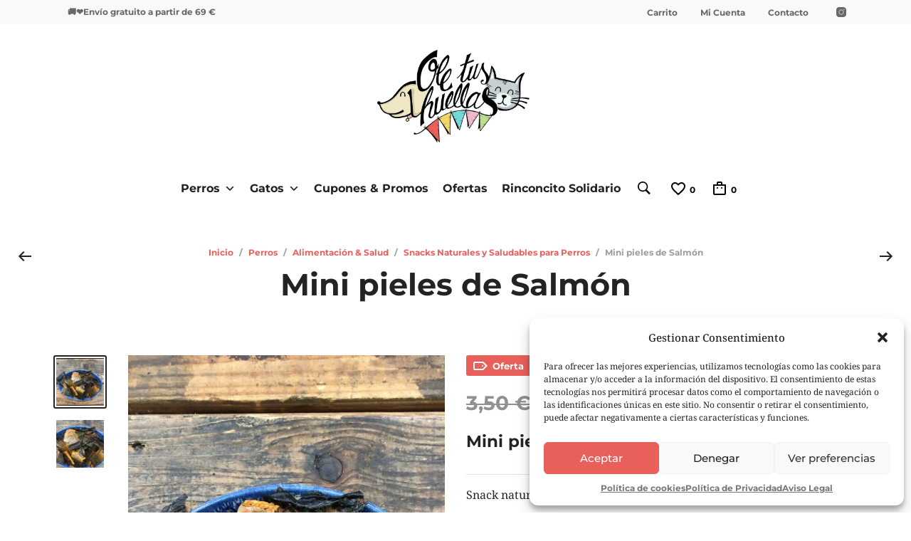

--- FILE ---
content_type: text/html; charset=UTF-8
request_url: https://www.oletushuellas.com/producto/mini-piel-salmon/
body_size: 63416
content:

<!DOCTYPE html>
<html class="no-js" lang="es" prefix="og: https://ogp.me/ns#">

<head>
	<meta charset="UTF-8">
	<meta name="viewport" content="width=device-width, initial-scale=1.0, maximum-scale=1.0, user-scalable=no" />
	<link rel="profile" href="http://gmpg.org/xfn/11">
	<link rel="pingback" href="">

	<script defer async src='https://cdn.trustindex.io/loader-cert.js?ed9f8a51639d1289e236dfa6e56'></script>
					<script>document.documentElement.className = document.documentElement.className + ' yes-js js_active js'</script>
				<!-- Etiqueta de Google (gtag.js) modo de consentimiento dataLayer añadido por Site Kit -->
<script type="text/javascript" id="google_gtagjs-js-consent-mode-data-layer">
/* <![CDATA[ */
window.dataLayer = window.dataLayer || [];function gtag(){dataLayer.push(arguments);}
gtag('consent', 'default', {"ad_personalization":"denied","ad_storage":"denied","ad_user_data":"denied","analytics_storage":"denied","functionality_storage":"denied","security_storage":"denied","personalization_storage":"denied","region":["AT","BE","BG","CH","CY","CZ","DE","DK","EE","ES","FI","FR","GB","GR","HR","HU","IE","IS","IT","LI","LT","LU","LV","MT","NL","NO","PL","PT","RO","SE","SI","SK"],"wait_for_update":500});
window._googlesitekitConsentCategoryMap = {"statistics":["analytics_storage"],"marketing":["ad_storage","ad_user_data","ad_personalization"],"functional":["functionality_storage","security_storage"],"preferences":["personalization_storage"]};
window._googlesitekitConsents = {"ad_personalization":"denied","ad_storage":"denied","ad_user_data":"denied","analytics_storage":"denied","functionality_storage":"denied","security_storage":"denied","personalization_storage":"denied","region":["AT","BE","BG","CH","CY","CZ","DE","DK","EE","ES","FI","FR","GB","GR","HR","HU","IE","IS","IT","LI","LT","LU","LV","MT","NL","NO","PL","PT","RO","SE","SI","SK"],"wait_for_update":500};
/* ]]> */
</script>
<!-- Fin de la etiqueta Google (gtag.js) modo de consentimiento dataLayer añadido por Site Kit -->

<!-- Optimización en motores de búsqueda por Rank Math PRO -  https://rankmath.com/ -->
<title>Mini pieles de Salmón</title>
<link data-rocket-preload as="style" data-wpr-hosted-gf-parameters="family=Montserrat%3A400%2C500%2C600%2C700%2C400italic%2C700italic%7CNoto%20Serif%3A400%2C500%2C600%2C700%2C400italic%2C700italic&display=swap" href="https://www.oletushuellas.com/wp-content/cache/fonts/1/google-fonts/css/4/8/8/fdc81a6a866be399e8a82d34917dc.css" rel="preload">
<link data-wpr-hosted-gf-parameters="family=Montserrat%3A400%2C500%2C600%2C700%2C400italic%2C700italic%7CNoto%20Serif%3A400%2C500%2C600%2C700%2C400italic%2C700italic&display=swap" href="https://www.oletushuellas.com/wp-content/cache/fonts/1/google-fonts/css/4/8/8/fdc81a6a866be399e8a82d34917dc.css" media="print" onload="this.media=&#039;all&#039;" rel="stylesheet">
<noscript data-wpr-hosted-gf-parameters=""><link rel="stylesheet" href="https://fonts.googleapis.com/css?family=Montserrat%3A400%2C500%2C600%2C700%2C400italic%2C700italic%7CNoto%20Serif%3A400%2C500%2C600%2C700%2C400italic%2C700italic&#038;display=swap"></noscript>
<meta name="description" content="Mini pieles de Salmón"/>
<meta name="robots" content="follow, index, max-snippet:-1, max-video-preview:-1, max-image-preview:large"/>
<link rel="canonical" href="https://www.oletushuellas.com/producto/mini-piel-salmon/" />
<meta property="og:locale" content="es_ES" />
<meta property="og:type" content="product" />
<meta property="og:title" content="Mini pieles de Salmón" />
<meta property="og:description" content="Mini pieles de Salmón" />
<meta property="og:url" content="https://www.oletushuellas.com/producto/mini-piel-salmon/" />
<meta property="og:site_name" content="Ole tus huellas" />
<meta property="og:updated_time" content="2026-01-25T19:54:24+01:00" />
<meta property="og:image" content="https://www.oletushuellas.com/wp-content/uploads/2023/01/Mini-trozos-de-piel-de-Salmon-768x1024.jpg" />
<meta property="og:image:secure_url" content="https://www.oletushuellas.com/wp-content/uploads/2023/01/Mini-trozos-de-piel-de-Salmon-768x1024.jpg" />
<meta property="og:image:width" content="640" />
<meta property="og:image:height" content="853" />
<meta property="og:image:alt" content="Mini trozos de piel de Salmón" />
<meta property="og:image:type" content="image/jpeg" />
<meta property="product:price:amount" content="3.20" />
<meta property="product:price:currency" content="EUR" />
<meta property="product:availability" content="instock" />
<meta name="twitter:card" content="summary_large_image" />
<meta name="twitter:title" content="Mini pieles de Salmón" />
<meta name="twitter:description" content="Mini pieles de Salmón" />
<meta name="twitter:image" content="https://www.oletushuellas.com/wp-content/uploads/2023/01/Mini-trozos-de-piel-de-Salmon-768x1024.jpg" />
<meta name="twitter:label1" content="Precio" />
<meta name="twitter:data1" content="3,20&nbsp;&euro;" />
<meta name="twitter:label2" content="Disponibilidad" />
<meta name="twitter:data2" content="Hay existencias" />
<script type="application/ld+json" class="rank-math-schema-pro">{"@context":"https://schema.org","@graph":[{"@type":"Organization","@id":"https://www.oletushuellas.com/#organization","name":"Ole tus huellas","url":"https://www.oletushuellas.com","email":"info@oletushuellas.com","logo":{"@type":"ImageObject","@id":"https://www.oletushuellas.com/#logo","url":"https://www.oletushuellas.com/wp-content/uploads/2022/07/logo-cuadrado.jpg","contentUrl":"https://www.oletushuellas.com/wp-content/uploads/2022/07/logo-cuadrado.jpg","caption":"Ole tus huellas","inLanguage":"es","width":"900","height":"900"},"contactPoint":[{"@type":"ContactPoint","telephone":"984240590","contactType":"customer support"}]},{"@type":"WebSite","@id":"https://www.oletushuellas.com/#website","url":"https://www.oletushuellas.com","name":"Ole tus huellas","publisher":{"@id":"https://www.oletushuellas.com/#organization"},"inLanguage":"es"},{"@type":"ImageObject","@id":"https://www.oletushuellas.com/wp-content/uploads/2023/01/Mini-trozos-de-piel-de-Salmon-scaled.jpg","url":"https://www.oletushuellas.com/wp-content/uploads/2023/01/Mini-trozos-de-piel-de-Salmon-scaled.jpg","width":"1920","height":"2560","caption":"Mini trozos de piel de Salm\u00f3n","inLanguage":"es"},{"@type":"ItemPage","@id":"https://www.oletushuellas.com/producto/mini-piel-salmon/#webpage","url":"https://www.oletushuellas.com/producto/mini-piel-salmon/","name":"Mini pieles de Salm\u00f3n","datePublished":"2023-01-19T20:00:10+01:00","dateModified":"2026-01-25T19:54:24+01:00","isPartOf":{"@id":"https://www.oletushuellas.com/#website"},"primaryImageOfPage":{"@id":"https://www.oletushuellas.com/wp-content/uploads/2023/01/Mini-trozos-de-piel-de-Salmon-scaled.jpg"},"inLanguage":"es"},{"@type":"Product","name":"Mini pieles de Salm\u00f3n","description":"Mini pieles de Salm\u00f3n","category":"Perros &gt; Alimentaci\u00f3n &amp; Salud &gt; Snacks Naturales y Saludables para Perros","mainEntityOfPage":{"@id":"https://www.oletushuellas.com/producto/mini-piel-salmon/#webpage"},"weight":{"@type":"QuantitativeValue","unitCode":"KGM","value":"0.2"},"image":[{"@type":"ImageObject","url":"https://www.oletushuellas.com/wp-content/uploads/2023/01/Mini-trozos-de-piel-de-Salmon-scaled.jpg","height":"2560","width":"1920"},{"@type":"ImageObject","url":"https://www.oletushuellas.com/wp-content/uploads/2023/01/image_67563009-scaled.jpg","height":"2560","width":"1920"}],"offers":{"@type":"Offer","price":"3.20","priceCurrency":"EUR","priceValidUntil":"2027-12-31","availability":"https://schema.org/InStock","itemCondition":"NewCondition","url":"https://www.oletushuellas.com/producto/mini-piel-salmon/","seller":{"@type":"Organization","@id":"https://www.oletushuellas.com/","name":"Ole tus huellas","url":"https://www.oletushuellas.com","logo":"https://www.oletushuellas.com/wp-content/uploads/2022/07/logo-cuadrado.jpg"},"priceSpecification":{"price":"3.20","priceCurrency":"EUR","valueAddedTaxIncluded":"true"}},"@id":"https://www.oletushuellas.com/producto/mini-piel-salmon/#richSnippet"}]}</script>
<!-- /Plugin Rank Math WordPress SEO -->

<link rel='dns-prefetch' href='//www.googletagmanager.com' />
<link rel='dns-prefetch' href='//fonts.googleapis.com' />
<link href='https://fonts.gstatic.com' crossorigin rel='preconnect' />
<link rel="alternate" type="application/rss+xml" title="Ole tus huellas &raquo; Feed" href="https://www.oletushuellas.com/feed/" />
<link rel="alternate" type="application/rss+xml" title="Ole tus huellas &raquo; Feed de los comentarios" href="https://www.oletushuellas.com/comments/feed/" />
<style id='wp-emoji-styles-inline-css' type='text/css'>

	img.wp-smiley, img.emoji {
		display: inline !important;
		border: none !important;
		box-shadow: none !important;
		height: 1em !important;
		width: 1em !important;
		margin: 0 0.07em !important;
		vertical-align: -0.1em !important;
		background: none !important;
		padding: 0 !important;
	}
</style>
<link rel='stylesheet' id='wp-block-library-css' href='https://www.oletushuellas.com/wp-includes/css/dist/block-library/style.min.css?ver=6.6.1' type='text/css' media='all' />
<style id='wp-block-library-theme-inline-css' type='text/css'>
.wp-block-audio :where(figcaption){color:#555;font-size:13px;text-align:center}.is-dark-theme .wp-block-audio :where(figcaption){color:#ffffffa6}.wp-block-audio{margin:0 0 1em}.wp-block-code{border:1px solid #ccc;border-radius:4px;font-family:Menlo,Consolas,monaco,monospace;padding:.8em 1em}.wp-block-embed :where(figcaption){color:#555;font-size:13px;text-align:center}.is-dark-theme .wp-block-embed :where(figcaption){color:#ffffffa6}.wp-block-embed{margin:0 0 1em}.blocks-gallery-caption{color:#555;font-size:13px;text-align:center}.is-dark-theme .blocks-gallery-caption{color:#ffffffa6}:root :where(.wp-block-image figcaption){color:#555;font-size:13px;text-align:center}.is-dark-theme :root :where(.wp-block-image figcaption){color:#ffffffa6}.wp-block-image{margin:0 0 1em}.wp-block-pullquote{border-bottom:4px solid;border-top:4px solid;color:currentColor;margin-bottom:1.75em}.wp-block-pullquote cite,.wp-block-pullquote footer,.wp-block-pullquote__citation{color:currentColor;font-size:.8125em;font-style:normal;text-transform:uppercase}.wp-block-quote{border-left:.25em solid;margin:0 0 1.75em;padding-left:1em}.wp-block-quote cite,.wp-block-quote footer{color:currentColor;font-size:.8125em;font-style:normal;position:relative}.wp-block-quote.has-text-align-right{border-left:none;border-right:.25em solid;padding-left:0;padding-right:1em}.wp-block-quote.has-text-align-center{border:none;padding-left:0}.wp-block-quote.is-large,.wp-block-quote.is-style-large,.wp-block-quote.is-style-plain{border:none}.wp-block-search .wp-block-search__label{font-weight:700}.wp-block-search__button{border:1px solid #ccc;padding:.375em .625em}:where(.wp-block-group.has-background){padding:1.25em 2.375em}.wp-block-separator.has-css-opacity{opacity:.4}.wp-block-separator{border:none;border-bottom:2px solid;margin-left:auto;margin-right:auto}.wp-block-separator.has-alpha-channel-opacity{opacity:1}.wp-block-separator:not(.is-style-wide):not(.is-style-dots){width:100px}.wp-block-separator.has-background:not(.is-style-dots){border-bottom:none;height:1px}.wp-block-separator.has-background:not(.is-style-wide):not(.is-style-dots){height:2px}.wp-block-table{margin:0 0 1em}.wp-block-table td,.wp-block-table th{word-break:normal}.wp-block-table :where(figcaption){color:#555;font-size:13px;text-align:center}.is-dark-theme .wp-block-table :where(figcaption){color:#ffffffa6}.wp-block-video :where(figcaption){color:#555;font-size:13px;text-align:center}.is-dark-theme .wp-block-video :where(figcaption){color:#ffffffa6}.wp-block-video{margin:0 0 1em}:root :where(.wp-block-template-part.has-background){margin-bottom:0;margin-top:0;padding:1.25em 2.375em}
</style>
<link data-minify="1" rel='stylesheet' id='mailster-form-style-css' href='https://www.oletushuellas.com/wp-content/cache/min/1/wp-content/plugins/mailster/build/form/style-index.css?ver=1769087700' type='text/css' media='all' />
<link data-minify="1" rel='stylesheet' id='wc-blocks-vendors-style-css' href='https://www.oletushuellas.com/wp-content/cache/min/1/wp-content/plugins/woocommerce/packages/woocommerce-blocks/build/wc-blocks-vendors-style.css?ver=1769087700' type='text/css' media='all' />
<link data-minify="1" rel='stylesheet' id='wc-blocks-style-css' href='https://www.oletushuellas.com/wp-content/cache/min/1/wp-content/plugins/woocommerce/packages/woocommerce-blocks/build/wc-blocks-style.css?ver=1769087700' type='text/css' media='all' />
<link data-minify="1" rel='stylesheet' id='jquery-selectBox-css' href='https://www.oletushuellas.com/wp-content/cache/background-css/1/www.oletushuellas.com/wp-content/cache/min/1/wp-content/plugins/yith-woocommerce-wishlist-premium/assets/css/jquery.selectBox.css?ver=1769087700&wpr_t=1769827800' type='text/css' media='all' />
<link data-minify="1" rel='stylesheet' id='yith-wcwl-font-awesome-css' href='https://www.oletushuellas.com/wp-content/cache/min/1/wp-content/plugins/yith-woocommerce-wishlist-premium/assets/css/font-awesome.css?ver=1769087700' type='text/css' media='all' />
<link data-minify="1" rel='stylesheet' id='woocommerce_prettyPhoto_css-css' href='https://www.oletushuellas.com/wp-content/cache/background-css/1/www.oletushuellas.com/wp-content/cache/min/1/wp-content/plugins/woocommerce/assets/css/prettyPhoto.css?ver=1769087700&wpr_t=1769827800' type='text/css' media='all' />
<link data-minify="1" rel='stylesheet' id='yith-wcwl-main-css' href='https://www.oletushuellas.com/wp-content/cache/background-css/1/www.oletushuellas.com/wp-content/cache/min/1/wp-content/plugins/yith-woocommerce-wishlist-premium/assets/css/style.css?ver=1769087700&wpr_t=1769827800' type='text/css' media='all' />
<style id='yith-wcwl-main-inline-css' type='text/css'>
.woocommerce .wishlist_table a.add_to_cart.button.alt{background: rgb(231,96,90); background-color: rgb(231,96,90);color: #FFFFFF;border-color: rgb(231,96,90);}.woocommerce .wishlist_table a.add_to_cart.button.alt:hover{background: rgb(228,73,67); background-color: rgb(228,73,67);color: #FFFFFF;border-color: rgb(228,73,67);}.woocommerce .wishlist_table a.add_to_cart.button.alt{border-radius: 3px;}.woocommerce .hidden-title-form button,
								   .yith-wcwl-wishlist-new .create-wishlist-button,
								   .wishlist_manage_table tfoot button.submit-wishlist-changes,
								   .yith-wcwl-wishlist-search-form button.wishlist-search-button{background: rgb(231,96,90); background-color: rgb(231,96,90);color: #FFFFFF;border-color: rgb(231,96,90);}.woocommerce .hidden-title-form button:hover,
								   .yith-wcwl-wishlist-new .create-wishlist-button:hover,
								   .wishlist_manage_table tfoot button.submit-wishlist-changes:hover,
								   .yith-wcwl-wishlist-search-form button.wishlist-search-button:hover{background: rgb(228,73,67); background-color: rgb(228,73,67);color: #FFFFFF;border-color: rgb(228,73,67);}.woocommerce .wishlist-title a.show-title-form,
								   .woocommerce .hidden-title-form a.hide-title-form,
								   .wishlist_manage_table tfoot a.create-new-wishlist{background: rgb(231,96,90); background-color: rgb(231,96,90);color: #FFFFFF;border-color: rgb(231,96,90);}.woocommerce .wishlist-title a.show-title-form:hover,
								   .woocommerce .hidden-title-form a.hide-title-form:hover,
								   .wishlist_manage_table tfoot a.create-new-wishlist:hover{background: rgb(228,73,67); background-color: rgb(228,73,67);color: #FFFFFF;border-color: rgb(228,73,67);}.woocommerce table.shop_table.wishlist_table tr td{background: #FFFFFF; background-color: #FFFFFF;color: #6d6c6c;border-color: #FFFFFF;}.wishlist_table thead tr th,
								   .wishlist_table tfoot td td,
								   .widget_yith-wcwl-lists ul.dropdown li.current a,
								   .widget_yith-wcwl-lists ul.dropdown li a:hover,
								   .selectBox-dropdown-menu.selectBox-options li.selectBox-selected a,
								   .selectBox-dropdown-menu.selectBox-options li.selectBox-hover a{background: #F4F4F4; background-color: #F4F4F4;}.yith-wcwl-share li a{color: #FFFFFF;}.yith-wcwl-share li a:hover{color: #FFFFFF;}.yith-wcwl-share a.facebook{background: #39599E; background-color: #39599E;}.yith-wcwl-share a.facebook:hover{background: #595A5A; background-color: #595A5A;}.yith-wcwl-share a.pinterest{background: #AB2E31; background-color: #AB2E31;}.yith-wcwl-share a.pinterest:hover{background: #595A5A; background-color: #595A5A;}.yith-wcwl-share a.email{background: #FBB102; background-color: #FBB102;}.yith-wcwl-share a.email:hover{background: #595A5A; background-color: #595A5A;}.yith-wcwl-share a.whatsapp{background: #00A901; background-color: #00A901;}.yith-wcwl-share a.whatsapp:hover{background: #595A5A; background-color: #595A5A;}
</style>
<link data-minify="1" rel='stylesheet' id='gbt_18_mt_posts_grid_styles-css' href='https://www.oletushuellas.com/wp-content/cache/min/1/wp-content/plugins/mr-tailor-extender/includes/gbt-blocks/posts_grid/assets/css/frontend/style.css?ver=1769087700' type='text/css' media='all' />
<link data-minify="1" rel='stylesheet' id='gbt_18_mt_posts_slider_styles-css' href='https://www.oletushuellas.com/wp-content/cache/min/1/wp-content/plugins/mr-tailor-extender/includes/gbt-blocks/posts_slider/assets/css/style.css?ver=1769087700' type='text/css' media='all' />
<link data-minify="1" rel='stylesheet' id='gbt_18_mt_banner_styles-css' href='https://www.oletushuellas.com/wp-content/cache/min/1/wp-content/plugins/mr-tailor-extender/includes/gbt-blocks/banner/assets/css/style.css?ver=1769087700' type='text/css' media='all' />
<link data-minify="1" rel='stylesheet' id='gbt_18_mt_portfolio_styles-css' href='https://www.oletushuellas.com/wp-content/cache/min/1/wp-content/plugins/mr-tailor-portfolio/includes/blocks/portfolio/assets/css/style.css?ver=1769087700' type='text/css' media='all' />
<link data-minify="1" rel='stylesheet' id='swiper-css' href='https://www.oletushuellas.com/wp-content/cache/min/1/wp-content/themes/mrtailor/css/_vendor/swiper/swiper.min.css?ver=1769087700' type='text/css' media='all' />
<link rel='stylesheet' id='getbowtied-products-slider-styles-css' href='https://www.oletushuellas.com/wp-content/plugins/product-blocks-for-woocommerce/includes/gbt-blocks/products_slider/assets/css/frontend/style.min.css?ver=1705060422' type='text/css' media='all' />
<link rel='stylesheet' id='getbowtied-categories-grid-styles-css' href='https://www.oletushuellas.com/wp-content/plugins/product-blocks-for-woocommerce/includes/gbt-blocks/categories_grid/assets/css/frontend/style.min.css?ver=1705060422' type='text/css' media='all' />
<link rel='stylesheet' id='getbowtied-products-carousel-styles-css' href='https://www.oletushuellas.com/wp-content/plugins/product-blocks-for-woocommerce/includes/gbt-blocks/products_carousel/assets/css/frontend/style.min.css?ver=1705060422' type='text/css' media='all' />
<link rel='stylesheet' id='getbowtied-scattered-product-list-styles-css' href='https://www.oletushuellas.com/wp-content/plugins/product-blocks-for-woocommerce/includes/gbt-blocks/scattered_product_list/assets/css/frontend/style.min.css?ver=1705060422' type='text/css' media='all' />
<link rel='stylesheet' id='getbowtied-lookbook-reveal-styles-css' href='https://www.oletushuellas.com/wp-content/plugins/product-blocks-for-woocommerce/includes/gbt-blocks/lookbook_reveal/assets/css/frontend/style.min.css?ver=1705060422' type='text/css' media='all' />
<link rel='stylesheet' id='getbowtied-lookbook-shop-by-outfit-styles-css' href='https://www.oletushuellas.com/wp-content/plugins/product-blocks-for-woocommerce/includes/gbt-blocks/lookbook_shop_by_outfit/assets/css/frontend/style.min.css?ver=1705060422' type='text/css' media='all' />
<style id='classic-theme-styles-inline-css' type='text/css'>
/*! This file is auto-generated */
.wp-block-button__link{color:#fff;background-color:#32373c;border-radius:9999px;box-shadow:none;text-decoration:none;padding:calc(.667em + 2px) calc(1.333em + 2px);font-size:1.125em}.wp-block-file__button{background:#32373c;color:#fff;text-decoration:none}
</style>
<style id='global-styles-inline-css' type='text/css'>
:root{--wp--preset--aspect-ratio--square: 1;--wp--preset--aspect-ratio--4-3: 4/3;--wp--preset--aspect-ratio--3-4: 3/4;--wp--preset--aspect-ratio--3-2: 3/2;--wp--preset--aspect-ratio--2-3: 2/3;--wp--preset--aspect-ratio--16-9: 16/9;--wp--preset--aspect-ratio--9-16: 9/16;--wp--preset--color--black: #000000;--wp--preset--color--cyan-bluish-gray: #abb8c3;--wp--preset--color--white: #ffffff;--wp--preset--color--pale-pink: #f78da7;--wp--preset--color--vivid-red: #cf2e2e;--wp--preset--color--luminous-vivid-orange: #ff6900;--wp--preset--color--luminous-vivid-amber: #fcb900;--wp--preset--color--light-green-cyan: #7bdcb5;--wp--preset--color--vivid-green-cyan: #00d084;--wp--preset--color--pale-cyan-blue: #8ed1fc;--wp--preset--color--vivid-cyan-blue: #0693e3;--wp--preset--color--vivid-purple: #9b51e0;--wp--preset--gradient--vivid-cyan-blue-to-vivid-purple: linear-gradient(135deg,rgba(6,147,227,1) 0%,rgb(155,81,224) 100%);--wp--preset--gradient--light-green-cyan-to-vivid-green-cyan: linear-gradient(135deg,rgb(122,220,180) 0%,rgb(0,208,130) 100%);--wp--preset--gradient--luminous-vivid-amber-to-luminous-vivid-orange: linear-gradient(135deg,rgba(252,185,0,1) 0%,rgba(255,105,0,1) 100%);--wp--preset--gradient--luminous-vivid-orange-to-vivid-red: linear-gradient(135deg,rgba(255,105,0,1) 0%,rgb(207,46,46) 100%);--wp--preset--gradient--very-light-gray-to-cyan-bluish-gray: linear-gradient(135deg,rgb(238,238,238) 0%,rgb(169,184,195) 100%);--wp--preset--gradient--cool-to-warm-spectrum: linear-gradient(135deg,rgb(74,234,220) 0%,rgb(151,120,209) 20%,rgb(207,42,186) 40%,rgb(238,44,130) 60%,rgb(251,105,98) 80%,rgb(254,248,76) 100%);--wp--preset--gradient--blush-light-purple: linear-gradient(135deg,rgb(255,206,236) 0%,rgb(152,150,240) 100%);--wp--preset--gradient--blush-bordeaux: linear-gradient(135deg,rgb(254,205,165) 0%,rgb(254,45,45) 50%,rgb(107,0,62) 100%);--wp--preset--gradient--luminous-dusk: linear-gradient(135deg,rgb(255,203,112) 0%,rgb(199,81,192) 50%,rgb(65,88,208) 100%);--wp--preset--gradient--pale-ocean: linear-gradient(135deg,rgb(255,245,203) 0%,rgb(182,227,212) 50%,rgb(51,167,181) 100%);--wp--preset--gradient--electric-grass: linear-gradient(135deg,rgb(202,248,128) 0%,rgb(113,206,126) 100%);--wp--preset--gradient--midnight: linear-gradient(135deg,rgb(2,3,129) 0%,rgb(40,116,252) 100%);--wp--preset--font-size--small: 13px;--wp--preset--font-size--medium: 20px;--wp--preset--font-size--large: 36px;--wp--preset--font-size--x-large: 42px;--wp--preset--spacing--20: 0.44rem;--wp--preset--spacing--30: 0.67rem;--wp--preset--spacing--40: 1rem;--wp--preset--spacing--50: 1.5rem;--wp--preset--spacing--60: 2.25rem;--wp--preset--spacing--70: 3.38rem;--wp--preset--spacing--80: 5.06rem;--wp--preset--shadow--natural: 6px 6px 9px rgba(0, 0, 0, 0.2);--wp--preset--shadow--deep: 12px 12px 50px rgba(0, 0, 0, 0.4);--wp--preset--shadow--sharp: 6px 6px 0px rgba(0, 0, 0, 0.2);--wp--preset--shadow--outlined: 6px 6px 0px -3px rgba(255, 255, 255, 1), 6px 6px rgba(0, 0, 0, 1);--wp--preset--shadow--crisp: 6px 6px 0px rgba(0, 0, 0, 1);}:where(.is-layout-flex){gap: 0.5em;}:where(.is-layout-grid){gap: 0.5em;}body .is-layout-flex{display: flex;}.is-layout-flex{flex-wrap: wrap;align-items: center;}.is-layout-flex > :is(*, div){margin: 0;}body .is-layout-grid{display: grid;}.is-layout-grid > :is(*, div){margin: 0;}:where(.wp-block-columns.is-layout-flex){gap: 2em;}:where(.wp-block-columns.is-layout-grid){gap: 2em;}:where(.wp-block-post-template.is-layout-flex){gap: 1.25em;}:where(.wp-block-post-template.is-layout-grid){gap: 1.25em;}.has-black-color{color: var(--wp--preset--color--black) !important;}.has-cyan-bluish-gray-color{color: var(--wp--preset--color--cyan-bluish-gray) !important;}.has-white-color{color: var(--wp--preset--color--white) !important;}.has-pale-pink-color{color: var(--wp--preset--color--pale-pink) !important;}.has-vivid-red-color{color: var(--wp--preset--color--vivid-red) !important;}.has-luminous-vivid-orange-color{color: var(--wp--preset--color--luminous-vivid-orange) !important;}.has-luminous-vivid-amber-color{color: var(--wp--preset--color--luminous-vivid-amber) !important;}.has-light-green-cyan-color{color: var(--wp--preset--color--light-green-cyan) !important;}.has-vivid-green-cyan-color{color: var(--wp--preset--color--vivid-green-cyan) !important;}.has-pale-cyan-blue-color{color: var(--wp--preset--color--pale-cyan-blue) !important;}.has-vivid-cyan-blue-color{color: var(--wp--preset--color--vivid-cyan-blue) !important;}.has-vivid-purple-color{color: var(--wp--preset--color--vivid-purple) !important;}.has-black-background-color{background-color: var(--wp--preset--color--black) !important;}.has-cyan-bluish-gray-background-color{background-color: var(--wp--preset--color--cyan-bluish-gray) !important;}.has-white-background-color{background-color: var(--wp--preset--color--white) !important;}.has-pale-pink-background-color{background-color: var(--wp--preset--color--pale-pink) !important;}.has-vivid-red-background-color{background-color: var(--wp--preset--color--vivid-red) !important;}.has-luminous-vivid-orange-background-color{background-color: var(--wp--preset--color--luminous-vivid-orange) !important;}.has-luminous-vivid-amber-background-color{background-color: var(--wp--preset--color--luminous-vivid-amber) !important;}.has-light-green-cyan-background-color{background-color: var(--wp--preset--color--light-green-cyan) !important;}.has-vivid-green-cyan-background-color{background-color: var(--wp--preset--color--vivid-green-cyan) !important;}.has-pale-cyan-blue-background-color{background-color: var(--wp--preset--color--pale-cyan-blue) !important;}.has-vivid-cyan-blue-background-color{background-color: var(--wp--preset--color--vivid-cyan-blue) !important;}.has-vivid-purple-background-color{background-color: var(--wp--preset--color--vivid-purple) !important;}.has-black-border-color{border-color: var(--wp--preset--color--black) !important;}.has-cyan-bluish-gray-border-color{border-color: var(--wp--preset--color--cyan-bluish-gray) !important;}.has-white-border-color{border-color: var(--wp--preset--color--white) !important;}.has-pale-pink-border-color{border-color: var(--wp--preset--color--pale-pink) !important;}.has-vivid-red-border-color{border-color: var(--wp--preset--color--vivid-red) !important;}.has-luminous-vivid-orange-border-color{border-color: var(--wp--preset--color--luminous-vivid-orange) !important;}.has-luminous-vivid-amber-border-color{border-color: var(--wp--preset--color--luminous-vivid-amber) !important;}.has-light-green-cyan-border-color{border-color: var(--wp--preset--color--light-green-cyan) !important;}.has-vivid-green-cyan-border-color{border-color: var(--wp--preset--color--vivid-green-cyan) !important;}.has-pale-cyan-blue-border-color{border-color: var(--wp--preset--color--pale-cyan-blue) !important;}.has-vivid-cyan-blue-border-color{border-color: var(--wp--preset--color--vivid-cyan-blue) !important;}.has-vivid-purple-border-color{border-color: var(--wp--preset--color--vivid-purple) !important;}.has-vivid-cyan-blue-to-vivid-purple-gradient-background{background: var(--wp--preset--gradient--vivid-cyan-blue-to-vivid-purple) !important;}.has-light-green-cyan-to-vivid-green-cyan-gradient-background{background: var(--wp--preset--gradient--light-green-cyan-to-vivid-green-cyan) !important;}.has-luminous-vivid-amber-to-luminous-vivid-orange-gradient-background{background: var(--wp--preset--gradient--luminous-vivid-amber-to-luminous-vivid-orange) !important;}.has-luminous-vivid-orange-to-vivid-red-gradient-background{background: var(--wp--preset--gradient--luminous-vivid-orange-to-vivid-red) !important;}.has-very-light-gray-to-cyan-bluish-gray-gradient-background{background: var(--wp--preset--gradient--very-light-gray-to-cyan-bluish-gray) !important;}.has-cool-to-warm-spectrum-gradient-background{background: var(--wp--preset--gradient--cool-to-warm-spectrum) !important;}.has-blush-light-purple-gradient-background{background: var(--wp--preset--gradient--blush-light-purple) !important;}.has-blush-bordeaux-gradient-background{background: var(--wp--preset--gradient--blush-bordeaux) !important;}.has-luminous-dusk-gradient-background{background: var(--wp--preset--gradient--luminous-dusk) !important;}.has-pale-ocean-gradient-background{background: var(--wp--preset--gradient--pale-ocean) !important;}.has-electric-grass-gradient-background{background: var(--wp--preset--gradient--electric-grass) !important;}.has-midnight-gradient-background{background: var(--wp--preset--gradient--midnight) !important;}.has-small-font-size{font-size: var(--wp--preset--font-size--small) !important;}.has-medium-font-size{font-size: var(--wp--preset--font-size--medium) !important;}.has-large-font-size{font-size: var(--wp--preset--font-size--large) !important;}.has-x-large-font-size{font-size: var(--wp--preset--font-size--x-large) !important;}
:where(.wp-block-post-template.is-layout-flex){gap: 1.25em;}:where(.wp-block-post-template.is-layout-grid){gap: 1.25em;}
:where(.wp-block-columns.is-layout-flex){gap: 2em;}:where(.wp-block-columns.is-layout-grid){gap: 2em;}
:root :where(.wp-block-pullquote){font-size: 1.5em;line-height: 1.6;}
</style>
<link rel='stylesheet' id='wapf-frontend-css-css' href='https://www.oletushuellas.com/wp-content/plugins/advanced-product-fields-for-woocommerce/assets/css/frontend.min.css?ver=1.6.1' type='text/css' media='all' />
<link data-minify="1" rel='stylesheet' id='mr-tailor-deprecated-css' href='https://www.oletushuellas.com/wp-content/cache/min/1/wp-content/plugins/mr-tailor-deprecated/includes/assets/css/style.css?ver=1769087700' type='text/css' media='all' />
<style id='mr-tailor-deprecated-inline-css' type='text/css'>

			
			.main-slider .slide_1 {
				background-image:var(--wpr-bg-cd083bf8-6cf1-4823-b96d-f25003454f01);
			}

			.main-slider .slide_1 .main-slider-elements.animated {
				-webkit-animation-name: ;
				-moz-animation-name: ;
				-o-animation-name: ;
				animation-name: ;
			}

			
		
</style>
<link data-minify="1" rel='stylesheet' id='woocommerce-layout-css' href='https://www.oletushuellas.com/wp-content/cache/min/1/wp-content/plugins/woocommerce/assets/css/woocommerce-layout.css?ver=1769087700' type='text/css' media='all' />
<link data-minify="1" rel='stylesheet' id='woocommerce-smallscreen-css' href='https://www.oletushuellas.com/wp-content/cache/min/1/wp-content/plugins/woocommerce/assets/css/woocommerce-smallscreen.css?ver=1769087700' type='text/css' media='only screen and (max-width: 768px)' />
<link data-minify="1" rel='stylesheet' id='woocommerce-general-css' href='https://www.oletushuellas.com/wp-content/cache/background-css/1/www.oletushuellas.com/wp-content/cache/min/1/wp-content/plugins/woocommerce/assets/css/woocommerce.css?ver=1769087700&wpr_t=1769827800' type='text/css' media='all' />
<style id='woocommerce-inline-inline-css' type='text/css'>
.woocommerce form .form-row .required { visibility: visible; }
</style>
<link rel='stylesheet' id='wp-loyalty-rules-alertify-front-css' href='https://www.oletushuellas.com/wp-content/plugins/wp-loyalty-rules/Assets/Admin/Css/alertify.min.css?ver=1.4.1' type='text/css' media='all' />
<link rel='stylesheet' id='wp-loyalty-rules-main-front-css' href='https://www.oletushuellas.com/wp-content/plugins/wp-loyalty-rules/Assets/Site/Css/wlr-main.min.css?ver=1.4.1' type='text/css' media='all' />
<link data-minify="1" rel='stylesheet' id='wp-loyalty-rules-wlr-font-css' href='https://www.oletushuellas.com/wp-content/cache/min/1/wp-content/plugins/wp-loyalty-rules/Assets/Site/Css/wlr-fonts.min.css?ver=1769087700' type='text/css' media='all' />
<link data-minify="1" rel='stylesheet' id='brands-styles-css' href='https://www.oletushuellas.com/wp-content/cache/min/1/wp-content/plugins/woocommerce-brands/assets/css/style.css?ver=1769087700' type='text/css' media='all' />
<link rel='stylesheet' id='cmplz-general-css' href='https://www.oletushuellas.com/wp-content/plugins/complianz-gdpr/assets/css/cookieblocker.min.css?ver=1750887233' type='text/css' media='all' />
<link data-minify="1" rel='stylesheet' id='megamenu-css' href='https://www.oletushuellas.com/wp-content/cache/min/1/wp-content/uploads/maxmegamenu/style.css?ver=1769087700' type='text/css' media='all' />
<link data-minify="1" rel='stylesheet' id='dashicons-css' href='https://www.oletushuellas.com/wp-content/cache/min/1/wp-includes/css/dashicons.min.css?ver=1769087700' type='text/css' media='all' />
<style id='dashicons-inline-css' type='text/css'>
[data-font="Dashicons"]:before {font-family: 'Dashicons' !important;content: attr(data-icon) !important;speak: none !important;font-weight: normal !important;font-variant: normal !important;text-transform: none !important;line-height: 1 !important;font-style: normal !important;-webkit-font-smoothing: antialiased !important;-moz-osx-font-smoothing: grayscale !important;}
</style>
<link rel='stylesheet' id='search-filter-plugin-styles-css' href='https://www.oletushuellas.com/wp-content/cache/background-css/1/www.oletushuellas.com/wp-content/plugins/search-filter-pro/public/assets/css/search-filter.min.css?ver=2.5.19&wpr_t=1769827800' type='text/css' media='all' />
<link rel='stylesheet' id='woo-variation-swatches-css' href='https://www.oletushuellas.com/wp-content/plugins/woo-variation-swatches/assets/css/frontend.min.css?ver=1686910707' type='text/css' media='all' />
<style id='woo-variation-swatches-inline-css' type='text/css'>
:root {
--wvs-tick:url("data:image/svg+xml;utf8,%3Csvg filter='drop-shadow(0px 0px 2px rgb(0 0 0 / .8))' xmlns='http://www.w3.org/2000/svg'  viewBox='0 0 30 30'%3E%3Cpath fill='none' stroke='%23ffffff' stroke-linecap='round' stroke-linejoin='round' stroke-width='4' d='M4 16L11 23 27 7'/%3E%3C/svg%3E");

--wvs-cross:url("data:image/svg+xml;utf8,%3Csvg filter='drop-shadow(0px 0px 5px rgb(255 255 255 / .6))' xmlns='http://www.w3.org/2000/svg' width='72px' height='72px' viewBox='0 0 24 24'%3E%3Cpath fill='none' stroke='%23ff0000' stroke-linecap='round' stroke-width='0.6' d='M5 5L19 19M19 5L5 19'/%3E%3C/svg%3E");
--wvs-single-product-item-width:30px;
--wvs-single-product-item-height:30px;
--wvs-single-product-item-font-size:16px}
</style>
<link data-minify="1" rel='stylesheet' id='woosb-frontend-css' href='https://www.oletushuellas.com/wp-content/cache/min/1/wp-content/plugins/woo-product-bundle/assets/css/frontend.css?ver=1769087701' type='text/css' media='all' />
<link data-minify="1" rel='stylesheet' id='mt-social-media-styles-css' href='https://www.oletushuellas.com/wp-content/cache/min/1/wp-content/plugins/mr-tailor-extender/includes/social-media/assets/css/social-media.css?ver=1769087701' type='text/css' media='all' />
<link data-minify="1" rel='stylesheet' id='mrtailor-category-header-styles-css' href='https://www.oletushuellas.com/wp-content/cache/min/1/wp-content/plugins/mr-tailor-extender/includes/addons/assets/css/wc-category-header-image.css?ver=1769087701' type='text/css' media='all' />
<link data-minify="1" rel='stylesheet' id='mt-social-sharing-styles-css' href='https://www.oletushuellas.com/wp-content/cache/min/1/wp-content/plugins/mr-tailor-extender/includes/social-sharing/assets/css/social-sharing.css?ver=1769087701' type='text/css' media='all' />
<link data-minify="1" rel='stylesheet' id='gbt-mt-portfolio-styles-css' href='https://www.oletushuellas.com/wp-content/cache/min/1/wp-content/plugins/mr-tailor-portfolio/includes/assets/css/portfolio.css?ver=1769087701' type='text/css' media='all' />
<link data-minify="1" rel='stylesheet' id='dry_awp_theme_style-css' href='https://www.oletushuellas.com/wp-content/cache/min/1/wp-content/plugins/advanced-wp-columns/assets/css/awp-columns.css?ver=1769087701' type='text/css' media='all' />
<style id='dry_awp_theme_style-inline-css' type='text/css'>
@media screen and (max-width: 1024px) {	.csColumn {		clear: both !important;		float: none !important;		text-align: center !important;		margin-left:  10% !important;		margin-right: 10% !important;		width: 80% !important;	}	.csColumnGap {		display: none !important;	}}
</style>
<link rel='stylesheet' id='wcwl_frontend-css' href='https://www.oletushuellas.com/wp-content/cache/background-css/1/www.oletushuellas.com/wp-content/plugins/woocommerce-waitlist/includes/css/src/wcwl_frontend.min.css?ver=2.1.14&wpr_t=1769827800' type='text/css' media='all' />


<link data-minify="1" rel='stylesheet' id='mr_tailor-styles-css' href='https://www.oletushuellas.com/wp-content/cache/background-css/1/www.oletushuellas.com/wp-content/cache/min/1/wp-content/themes/mrtailor/css/styles.css?ver=1769087703&wpr_t=1769827800' type='text/css' media='all' />
<link rel='stylesheet' id='mr_tailor-default-style-css' href='https://www.oletushuellas.com/wp-content/themes/mrtailor/style.css?ver=6.6.1' type='text/css' media='all' />
<style id='mr_tailor-default-style-inline-css' type='text/css'>
 .st-content{background-color:#ffffff}@media only screen and (min-width:40.063em){.st-content{background-image:url( )}}.slide-from-right, .slide-from-left, .woocommerce .widget_price_filter .ui-slider .ui-slider-handle, .woocommerce-page .widget_price_filter .ui-slider .ui-slider-handle{background:#ffffff}.wc-block-price-filter .wc-block-price-filter__range-input::-webkit-slider-thumb{background-color:#ffffff;border-color:#e9605a !important}.wc-block-price-filter .wc-block-price-filter__range-input::-moz-range-thumb{background-color:#ffffff;border-color:#e9605a !important}.wc-block-price-filter .wc-block-price-filter__range-input::-ms-thumb{background-color:#ffffff;border-color:#e9605a !important}.woocommerce ul.products li.product-category .woocommerce-loop-category__title, .woocommerce ul.products li.product-category .woocommerce-loop-category__title mark, .wp-block-getbowtied-categories-grid.gbt_18_categories_grid_wrapper .gbt_18_categories_grid .gbt_18_category_grid_item .gbt_18_category_grid_item_title, .woocommerce .widget_layered_nav_filters ul li a, .woocommerce .widget_layered_nav ul li.chosen a, span.onsale, .woocommerce span.onsale, .wc-block-grid__product-onsale{color:#ffffff}h1, h2, h3, h4, h5, h6, a, .button, button, input[type="button"], input[type="reset"], input[type="submit"], label, .label, label span, .site-title, .wishlist_items_number, .shopping_bag_items_number, #site-navigation-top-bar, #site-top-bar .site-top-message, .mobile-navigation, .main-navigation, .variation dd p, p.out-of-stock, p.stock.available-on-backorder, .woocommerce p.out-of-stock, .woocommerce div.product p.stock.available-on-backorder, .woocommerce-account table.account-orders-table tbody tr td:before, .top-headers-wrapper .site-tools ul li a span, .woocommerce-result-count, .woocommerce-form-coupon-toggle .woocommerce-info, .woocommerce-form-login-toggle .woocommerce-info, .select2-results__option, .woocommerce-breadcrumb, .widget_product_search #searchsubmit, .widget_search #searchsubmit, .widget_product_search .search-submit, .widget_search .search-submit, .comment-respond label, .pswp.pswp--open .pswp__top-bar .pswp__counter, blockquote cite, .widget .tagcloud a, table thead th, .woocommerce div.product form.cart div.label label, .woocommerce-page div.product form.cart div.label label, .woocommerce #content div.product form.cart div.label label, .woocommerce-page #content div.product form.cart div.label label, span.onsale, .woocommerce span.onsale, .wc-block-grid__product-onsale, .wc-block-grid__product-onsale, .woocommerce .cart-collaterals .cart_totals table th, .woocommerce-page .cart-collaterals .cart_totals table th, .woocommerce .cart-collaterals .shipping-calculator-button, .woocommerce-page .cart-collaterals .shipping-calculator-button, .woocommerce form .form-row label, .woocommerce-page form .form-row label, .site-tools, .post-edit-link, .comment-edit-link, .comment-reply-link, .slider_button, .go_home, .filters_button, .woocommerce-ordering, .add_to_wishlist, .woocommerce p.out-of-stock, .woocommerce div.product p.stock.available-on-backorder, .wishlist-in-stock, .wishlist-out-of-stock, tr.shipping > td:first-of-type, .checkout_coupon .woocommerce-info, .woocommerce-wishlist .wishlist-empty, .check_label_radio, .order_details .title, .order_details li, .customer_details dt, .account_view_link, p.demo_store, .order_details_footer tr td:first-of-type, .wpcf7, .widget_layered_nav ul li.chosen, .widget_layered_nav_filters ul li.chosen a, .product_meta > span, .woocommerce table.shop_attributes th, .woocommerce-page table.shop_attributes th, .wpb_tour.wpb_content_element .wpb_tabs_nav li a, .mobile-menu-text, .trigger-share-list, .shortcode_banner_simple_height_bullet span, .select2-container .select2-selection, select.topbar-language-switcher, select.wcml_currency_switcher, .blog-isotope .more-link, .blog-isotope .post_meta_archive, .product_after_shop_loop .price, .yith-wcwl-wishlistaddedbrowse a, .yith-wcwl-wishlistexistsbrowse a, .woocommerce-message a, .woocommerce .cart-collaterals .cart-subtotal .amount, .woocommerce .cart-collaterals .shipping, .woocommerce .cart-collaterals .cart-subtotal, .post_header_date, .blog-list-date, .comment-metadata, .more-link, .vc_btn, .nav-previous a, .nav-next a, .wc-block-grid__product-price, .wc-block-order-select label.wc-block-order-select__label, .wp-block-latest-posts li .wp-block-latest-posts__post-date, .product_meta span a, .product_meta span span, .comments-title, .copyright_text, .order_details li strong, .wpcf7 input, .cart-subtotal .amount, .order-total .amount, .wpb_tabs .ui-widget, .wpb_tour .ui-widget, .wpb_accordion .ui-widget, .widget ul small.count, .content-area blockquote.wp-block-quote p, .content-area .wp-block-pullquote p, .woocommerce #payment .payment_method_paypal .about_paypal, .shortcode_title.main_font, .remember-me, .woocommerce form .form-row label.inline, .woocommerce-page form .form-row label.inline, .nav-next-title, .nav-previous-title, .woocommerce-MyAccount-navigation ul li, .woocommerce td.product-name .wc-item-meta, .woocommerce td.product-name dl.variation, .wc-block-grid__product-add-to-cart *, .categories_grid .category_name, ul.products li.product .woocommerce-loop-category__title, .main-navigation .sub-menu li a, .wp-block-latest-posts li a, .wp-block-latest-posts li a, .widget_shopping_cart, .product p.price, .amount, .tabs li a, .blog-list-day, .edit-account legend, .add_to_cart_inline .amount, .vc_tta-title-text, .wc-block-grid__product-title, #comments .comment-reply-title, .minicart_text, .widget_shopping_cart .total *, .woocommerce-review__author, .comment-reply-title, .add_to_wishlist span, .woocommerce-ordering .select2-selection__rendered, .woocommerce-mini-cart__empty-message, .woocommerce nav.woocommerce-pagination ul li span, .woocommerce-cart table.shop_table.cart tbody tr td.product-name, .woocommerce-cart table.shop_table.cart tbody tr td:before, .woocommerce-cart .cart-collaterals .cart_totals table.shop_table tr td:before, #site-top-bar .language-and-currency span.select2-selection__rendered, .woocommerce-cart .cart-empty, table.woocommerce-checkout-review-order-table tbody tr td.product-name, .woocommerce table.order_details, .woocommerce-account .woocommerce-MyAccount-content > p mark, .wishlist_table.mobile li .item-details table.item-details-table td.value, table.shop_table tfoot th, ul.wc-block-active-filters-list li.wc-block-active-filters-list-item, .catalog-page .woocommerce-ordering select.orderby, .mrtailor_products_load_more_loader span, .main-navigation ul > li.menu-item-info-column .menu-item-description{font-family:Montserrat, -apple-system, BlinkMacSystemFont, Arial, Helvetica, 'Helvetica Neue', Verdana, sans-serif}body, p, input, textarea, select, .select2-selection__rendered, .select2-selection__placeholder, .woocommerce .widget_rating_filter ul li a{font-family:Noto Serif, Bookman Old Style, Georgia, Garamond, 'Times New Roman', Times, serif}.entry-title, .page-title, .content-area h1.entry-title, .entry-content h1.entry-title, .content-area h1.page-title, .entry-content h1.page-title, .main-slider h2, .lookbook-first-slide-wrapper h2, .content-area h2.nothing-found-title, .content-area h2.entry-title.blog-post-title, .wp-block-getbowtied-vertical-slider .gbt_18_slide_title a, .wp-block-getbowtied-lookbook-reveal .gbt_18_content_top h2, .gbt_18_snap_look_book .gbt_18_hero_section_content .gbt_18_hero_title{font-size:43px}p, .content-area h6, .entry-content h6, input, textarea, select, .select2-selection__placeholder, .select2-selection__rendered, .woocommerce #reviews #comments ol.commentlist li .woocommerce-review__author, .comments-area ul.comment-list li .comment-author, .site-content p:not([class*="has-"]), .content-area, .content-area h6, .content-area ul, .content-area ol, .content-area dl, table tr td, table tbody tr td, table tfoot tr th, table tfoot tr td, .woocommerce table.shop_attributes td, .wp-block-quote cite, .wp-block-pullquote cite, .wishlist_table.mobile li .item-details table.item-details-table td.value, .content-area .blog-isotop-master-wrapper .blog-isotop-container .blog-isotope .blog-post .more-link, .gbt_18_mt_posts_grid .gbt_18_mt_posts_grid_wrapper .more-link, .content-area .sticky-posts-container.swiper-container .swiper-slide .thumbnail_container .more-link, .gbt_18_mt_posts_slider .swiper-container .swiper-slide .more-link, .single .post-navigation .post-nav .entry-thumbnail .more-link, .wp-block-getbowtied-vertical-slider .gbt_18_slide_link a{font-size:16px}.content-area h1, .entry-content h1, .product_title, .woocommerce div.product .product_infos p.price, .woocommerce div.product .product_infos span.price, .woocommerce div.product .product_infos p.price ins, .woocommerce div.product .product_infos span.price ins, .content-area .search-results h2.search-item-title{font-size:39.808px}.content-area h2, .entry-content h2, .edit-account legend, #minicart-offcanvas .widget_shopping_cart .total .amount, .woocommerce-cart .cart-collaterals .cart_totals table.shop_table tr.order-total .amount, .woocommerce-checkout table.woocommerce-checkout-review-order-table tfoot tr.order-total td .amount, .woocommerce-cart p.cart-empty, .woocommerce-wishlist .wishlist-empty, .content-area blockquote.wp-block-quote.is-style-large p, .gbt_18_default_slider .gbt_18_content .gbt_18_content_wrapper .gbt_18_slide_content .gbt_18_slide_content_item .gbt_18_slide_content_wrapper .summary .price, .gbt_18_lookbook_reveal_wrapper .gbt_18_distorsion_lookbook .gbt_18_distorsion_lookbook_item .gbt_18_distorsion_lookbook_content .gbt_18_text_wrapper .gbt_18_product_price{font-size:33.184px}.content-area h3, .entry-content h3, .woocommerce-Reviews #review_form #reply-title, #minicart-offcanvas .woocommerce-mini-cart__empty-message, .woocommerce div.product .product_infos p.price del, .woocommerce div.product .product_infos span.price del, .content-area blockquote.wp-block-quote p, .gbt_18_expanding_grid .gbt_18_grid .gbt_18_expanding_grid_item .gbt_18_product_price, .main-navigation ul > li.menu-item-info-column .menu-item-title{font-size:27.648px}.content-area h4, .entry-content h4, .woocommerce div.product .woocommerce-tabs ul.tabs li a, section.products.upsells > h2, section.products.related > h2, .cross-sells > h2, .content-area .wp-block-pullquote p{font-size:23.04px}.content-area h5, .entry-content h5, .woocommerce-cart table.shop_table.cart tbody tr td.product-subtotal{font-size:19.2px}.content-area p.has-drop-cap:first-letter, .entry-content p.has-drop-cap:first-letter{font-size:102.4px}@media all and (max-width:1023px){.entry-title, .page-title, .content-area h1.entry-title, .entry-content h1.entry-title, .content-area h1.page-title, .entry-content h1.page-title, .main-slider h2, .lookbook-first-slide-wrapper h2, .content-area h2.nothing-found-title, .content-area h2.entry-title.blog-post-title, .wp-block-getbowtied-vertical-slider .gbt_18_slide_title a, .wp-block-getbowtied-lookbook-reveal .gbt_18_content_top h2, .gbt_18_snap_look_book .gbt_18_hero_section_content .gbt_18_hero_title{font-size:39.808px}.woocommerce div.product p.price, .woocommerce div.product span.price, .woocommerce div.product p.price ins, .woocommerce div.product span.price ins{font-size:33.184px}.gbt_18_expanding_grid .gbt_18_grid .gbt_18_expanding_grid_item h2{font-size:27.648px !important}.woocommerce div.product p.price del, .woocommerce div.product span.price del{font-size:23.04px}}body, pre, hr, label, blockquote, abbr, acronym, table tr td, .woocommerce .recently_viewed_in_single h2, .product-nav-previous a, .product-nav-next a, #shipping_method .check_label_radio, .cart-collaterals table tr th, .woocommerce-checkout .woocommerce-info:before, .woocommerce-checkout .woocommerce-info, .payment_methods .check_label_radio, .order_details.bacs_details li strong, .thank_you_header .order_details li strong, .woocommerce-thankyou-order-details li, .woocommerce #content div.product p.stock.in-stock, .woocommerce div.product p.stock.in-stock, .woocommerce-page #content div.product p.stock.in-stock, .woocommerce-page div.product p.stock.in-stock, .woocommerce-checkout .woocommerce-terms-and-conditions *, label span, .wp-block-pullquote, .widget_shopping_cart .buttons a:first-child, .woocommerce ul.products li.product .price, .woocommerce div.product p.price del, .woocommerce-wishlist ul.shop_table.wishlist_table li table td, .woocommerce-account table.account-orders-table tbody tr td a.button:after, #add_payment_method #payment div.payment_box, .woocommerce-cart #payment div.payment_box, .woocommerce-checkout #payment div.payment_box, .blog .content-area .sticky-posts-container .sticky-post-info .sticky-meta .post_header_date, .gbt_18_mt_posts_slider .swiper-container .swiper-slide .gbt_18_mt_posts_slider_date{color:#232323}.st-content .widget_shopping_cart a.remove, .wc-block-grid__product-price, .wc-block-grid__product-price *{color:#232323 !important}.wc-block-grid__product-title:hover, .wc-block-grid__product-title a:hover, .wc-block-grid__product-link:hover .wc-block-grid__product-title{color:rgba( 35,35,35, 0.80 )}.nav-previous-title, .nav-next-title, .woocommerce #content div.product .woocommerce-tabs ul.tabs li a:hover, .woocommerce div.product .woocommerce-tabs ul.tabs li a:hover, .woocommerce-page #content div.product .woocommerce-tabs ul.tabs li a:hover, .woocommerce-page div.product .woocommerce-tabs ul.tabs li a:hover, .woocommerce table.shop_table th, .woocommerce-page table.shop_table th, .woocommerce-page #payment div.payment_box, .woocommerce-checkout .order_details.bacs_details li, .woocommerce-thankyou-order-details li, .thank_you_header .order_details li, .customer_details dt, .product_after_shop_loop .price del, .wpb_widgetised_column, .wpb_widgetised_column .widget_layered_nav ul li small.count, .post_header_date a:hover, .comment-metadata, .post_meta_archive a:hover, .products li:hover .add_to_wishlist:before, .wc-layered-nav-rating a, .woocommerce table.my_account_orders .woocommerce-orders-table__cell-order-actions .button:hover, .wcppec-checkout-buttons__separator, .woocommerce-MyAccount-content .woocommerce-pagination .woocommerce-button:hover, .wp-block-woocommerce-attribute-filter ul li label .wc-block-attribute-filter-list-count, .woocommerce div.product .woocommerce-tabs ul.tabs li a, .woocommerce #reviews #comments ol.commentlist li .meta, .comments-area ul.comment-list li .comment-metadata a{color:#232323}.widget.widget_price_filter .price_slider_amount .button:hover, .woocommerce a.remove:hover{color:#232323 !important}.required, .woocommerce form .form-row .required, .wp-caption-text, .woocommerce .woocommerce-breadcrumb, .woocommerce-page .woocommerce-breadcrumb, .woocommerce .woocommerce-result-count, .woocommerce-page .woocommerce-result-count .product_list_widget .wishlist-out-of-stock, .woocommerce #reviews #comments ol.commentlist li .comment-text .verified, .woocommerce-page #reviews #comments ol.commentlist li .comment-text .verified, .yith-wcwl-add-button:before, .post_header_date a, .comment-metadata, .post_meta_archive a, .wp-block-latest-posts li .wp-block-latest-posts__post-date{color:rgba(35,35,35, 0.45 )}.woocommerce .star-rating:before, .woocommerce-page .star-rating:before, .woocommerce p.stars, .woocommerce-page p.stars, .wc-block-review-list-item__rating>.wc-block-review-list-item__rating__stars:before, .wp-block-getbowtied-carousel .swiper-wrapper .swiper-slide ul.products li.product .star-rating:before{color:rgba(35,35,35, 0.35 )}hr, .woocommerce div.product .product_tabs .woocommerce-tabs ul.tabs li, .woocommerce-page div.product .product_tabs .woocommerce-tabs ul.tabs li, .wpb_widgetised_column .tagcloud a, .catalog-page .shop_header .filters_button{border-color:rgba(35,35,35, 0.13 )}.woocommerce table.shop_table tbody th, .woocommerce table.shop_table tbody td, .woocommerce table.shop_table tbody tr:first-child td, .woocommerce table.shop_table tfoot th, .woocommerce table.shop_table tfoot td, .woocommerce .shop_table.customer_details tbody tr:first-child th, .woocommerce .cart-collaterals .cart_totals tr.order-total td, .woocommerce .cart-collaterals .cart_totals tr.order-total th, .woocommerce-page .cart-collaterals .cart_totals tr.order-total td, .woocommerce-page .cart-collaterals .cart_totals tr.order-total th, .woocommerce .my_account_container table.shop_table.order_details tr:first-child td, .woocommerce-page .my_account_container table.shop_table.order_details tr:first-child td, .woocommerce .my_account_container table.shop_table order_details_footer tr:last-child td, .woocommerce-page .my_account_container table.shop_table.order_details_footer tr:last-child td, .payment_methods li:first-child, .woocommerce-checkout .entry-content .woocommerce form.woocommerce-checkout #payment.woocommerce-checkout-payment ul.payment_methods li{border-top-color:rgba(35,35,35, 0.13 )}abbr, acronym{border-bottom-color:rgba(35,35,35, 1 )}table tr, .woocommerce .my_account_container table.shop_table.order_details tr:last-child td, .woocommerce-page .my_account_container table.shop_table.order_details tr:last-child td, .payment_methods li, .slide-from-left.filters aside, .woocommerce .shop_table.customer_details tbody tr:last-child th, .woocommerce .shop_table.customer_details tbody tr:last-child td, .woocommerce-cart form.woocommerce-cart-form, .woocommerce ul.product_list_widget li, .search .content-area .search-results .search-item{border-bottom-color:rgba(35,35,35, 0.13 )}.woocommerce ul.products li.product-category .woocommerce-loop-category__title, .wp-block-getbowtied-categories-grid.gbt_18_categories_grid_wrapper .gbt_18_categories_grid .gbt_18_category_grid_item .gbt_18_category_grid_item_title{background-color:#232323}.woocommerce .widget_price_filter .ui-slider .ui-slider-range, .woocommerce-page .widget_price_filter .ui-slider .ui-slider-range{background:rgba(35,35,35, 0.35 )}.woocommerce-checkout .thank_you_bank_details h3:after, .woocommerce .widget_price_filter .price_slider_wrapper .ui-widget-content, .woocommerce-page .widget_price_filter .price_slider_wrapper .ui-widget-content{background:rgba(35,35,35, 0.13 )}.st-content .widget_shopping_cart ul.cart_list.product_list_widget li, .woocommerce-terms-and-conditions{border-color:rgba(35,35,35, 0.13 ) !important}.wc-block-price-filter .wc-block-price-filter__range-input-wrapper .wc-block-price-filter__range-input-progress{--range-color:rgba( 35,35,35, 0.45 )}.wp-block-woocommerce-price-filter .wc-block-price-filter__range-input-wrapper, .woocommerce-terms-and-conditions{background-color:rgba( 35,35,35, 0.13 )}.woocommerce div.product div.images .flex-control-thumbs li img.flex-active{border-color:#232323}h1, h2, h3, h4, h5, h6, table tr th, a, .st-menu h2, .select2-container, select.big-select, .woocommerce div.product span.price, .woocommerce-page div.product span.price, .woocommerce #content div.product span.price, .woocommerce-page #content div.product span.price, .woocommerce div.product p.price, .woocommerce-page div.product p.price, .woocommerce #content div.product p.price, .woocommerce-page #content div.product p.price, .woocommerce #content div.product .woocommerce-tabs ul.tabs li.active a, .woocommerce div.product .woocommerce-tabs ul.tabs li.active a, .woocommerce-page #content div.product .woocommerce-tabs ul.tabs li.active a, .woocommerce-page div.product .woocommerce-tabs ul.tabs li.active a, ul.products h3 a, .products ul h3 a, ul.products h2 a, .products ul h2 a, .edit-account legend, .wc-block-grid__product-title, .wc-block-grid__product-title a, .catalog-page .woocommerce-ordering select.orderby, #minicart-offcanvas ul.cart_list.product_list_widget li *, #minicart-offcanvas .widget_shopping_cart .total, #minicart-offcanvas .minicart_text, .woocommerce-Reviews #review_form #reply-title, .woocommerce #reviews #comments ol.commentlist li .woocommerce-review__author, .select2-container--default .select2-selection--single span.select2-selection__placeholder, #minicart-offcanvas .woocommerce-mini-cart__empty-message, .mobile-navigation a, .select2-container--default .select2-selection--multiple span.select2-selection__choice__remove, .select2-container--default .select2-selection--single span.select2-selection__rendered, .filters_button, .add_to_wishlist:hover, .wc-block-grid ul.wc-block-grid__products li.wc-block-grid__product .wc-block-grid__product-add-to-cart a.wp-block-button__link:hover, .wc-block-grid ul.wc-block-grid__products li.wc-block-grid__product .wc-block-grid__product-add-to-cart button:hover, .woocommerce .woocommerce-breadcrumb a:hover, .woocommerce-checkout ul.order_details.woocommerce-thankyou-order-details li strong, .woocommerce-account .woocommerce-MyAccount-content > p mark, .woocommerce-form-coupon-toggle a.showcoupon, .woocommerce-form-login-toggle a.showlogin, .content-area blockquote.wp-block-quote p, .wc-block-pagination .wc-block-pagination-page, .wc-block-pagination-ellipsis, .wc-block-checkbox-list li.show-more button:hover, .content-area a.trigger-share-list:hover, .content-area .box-share-link span{color:#232323}.wpb_widgetised_column .widget-title, .wp-block-woocommerce-price-filter h3, .wp-block-woocommerce-attribute-filter h3, .wp-block-woocommerce-active-filters h3, .products a.button:hover{color:#232323 !important}.mrtailor_products_load_more_loader span{color:rgba( 35,35,35, 0.8 )}input[type="text"], input[type="password"], input[type="date"], input[type="datetime"], input[type="datetime-local"], input[type="month"], input[type="week"], input[type="email"], input[type="number"], input[type="search"], input[type="tel"], input[type="time"], input[type="url"], textarea, select, input[type="checkbox"], input[type="radio"], .select2-container .select2-selection__rendered, .select2-container--default span.select2-selection--multiple li.select2-selection__choice, span.select2-container--default li.select2-results__option[aria-selected=true]{color:#232323;background-color:rgba( 35,35,35, 0.1 )}input[type="text"]:hover, input[type="password"]:hover, input[type="date"]:hover, input[type="datetime"]:hover, input[type="datetime-local"]:hover, input[type="month"]:hover, input[type="week"]:hover, input[type="email"]:hover, input[type="number"]:hover, input[type="search"]:hover, input[type="tel"]:hover, input[type="time"]:hover, input[type="url"]:hover, textarea:hover, select:hover, input[type="checkbox"]:hover, input[type="radio"]:hover, .select2-container .select2-selection__rendered:hover{background-color:rgba( 35,35,35, 0.2 )}input::-webkit-input-placeholder, textarea::-webkit-input-placeholder{color:rgba( 35,35,35, 0.5 )}input:-moz-placeholder, textarea:-moz-placeholder{color:rgba( 35,35,35, 0.5 )}input::-moz-placeholder, textarea::-moz-placeholder{color:rgba( 35,35,35, 0.5 )}input:-ms-input-placeholder, textarea:-ms-input-placeholder{color:rgba( 35,35,35, 0.5 )}input::placeholder, textarea::placeholder{color:rgba( 35,35,35, 0.5 )}.woocommerce div.product .woocommerce-tabs ul.tabs li.active, .woocommerce #content div.product .woocommerce-tabs ul.tabs li.active, .woocommerce-page div.product .woocommerce-tabs ul.tabs li.active, .woocommerce-page #content div.product .woocommerce-tabs ul.tabs li.active{border-bottom-color:#232323}.label, button, .button, input[type="button"], input[type="reset"], input[type="submit"], .alert-box, .woocommerce-page #content input.button[type="submit"], .woocommerce-page #content input.button[type="submit"], .woocommerce #respond input#submit.alt.disabled, .woocommerce #respond input#submit.alt.disabled:hover, .woocommerce #respond input#submit.alt:disabled, .woocommerce #respond input#submit.alt:disabled:hover, .woocommerce #respond input#submit.alt:disabled[disabled], .woocommerce #respond input#submit.alt:disabled[disabled]:hover, .woocommerce #respond input#submit.disabled, .woocommerce #respond input#submit:disabled, .woocommerce #respond input#submit:disabled[disabled], .woocommerce a.button.disabled, .woocommerce a.button:disabled, .woocommerce a.button:disabled[disabled], .woocommerce button.button.disabled, .woocommerce button.button:disabled, .woocommerce button.button:disabled[disabled], .woocommerce input.button.disabled, .woocommerce input.button:disabled, .woocommerce input.button:disabled[disabled], .woocommerce a.button.alt.disabled, .woocommerce a.button.alt.disabled:hover, .woocommerce a.button.alt:disabled, .woocommerce a.button.alt:disabled:hover, .woocommerce a.button.alt:disabled[disabled], .woocommerce a.button.alt:disabled[disabled]:hover, .woocommerce button.button.alt.disabled, .woocommerce button.button.alt.disabled:hover, .woocommerce button.button.alt:disabled, .woocommerce button.button.alt:disabled:hover, .woocommerce button.button.alt:disabled[disabled], .woocommerce button.button.alt:disabled[disabled]:hover, .woocommerce input.button.alt.disabled, .woocommerce input.button.alt.disabled:hover, .woocommerce input.button.alt:disabled, .woocommerce input.button.alt:disabled:hover, .woocommerce input.button.alt:disabled[disabled], .woocommerce input.button.alt:disabled[disabled]:hover, .woocommerce #respond input#submit, .woocommerce a.button, .woocommerce button.button, .woocommerce input.button, .woocommerce #respond input#submit.alt, .woocommerce a.button.alt, .woocommerce button.button.alt, .woocommerce input.button.alt, span.select2-container--default li.select2-results__option--highlighted[aria-selected], p.out-of-stock, p.stock.available-on-backorder, .woocommerce p.out-of-stock, .woocommerce div.product .out-of-stock, .woocommerce div.product p.stock.available-on-backorder, .wp-block-file .wp-block-file__button, .wp-block-woocommerce-attribute-filter ul li input:checked + label:hover, .wp-block-woocommerce-active-filters ul.wc-block-active-filters-list li.wc-block-active-filters-list-item:hover, .woocommerce .mrtailor_products_load_button.finished a.button:hover{background-color:#232323;color:#ffffff}.woocommerce-checkout .entry-title:after, .woocommerce-account .entry-title:after, .woocommerce .widget_layered_nav_filters ul li a:hover, .woocommerce .widget_layered_nav ul li.chosen a:hover, .sticky-posts-container.swiper-container .sticky-pagination .swiper-pagination-bullet-active{background:#232323}input[type="radio"]:checked:before, .gbt_18_mt_posts_slider .swiper-pagination-bullet-active{background-color:#232323}input[type="checkbox"]:checked:before{border-color:#232323}.content-area .box-share-container.open .box-share-link svg path{fill:#232323}.widget .tagcloud a:hover, span.onsale, .woocommerce span.onsale, .wc-block-grid__product-onsale, .woocommerce .widget_layered_nav_filters ul li a, .woocommerce-page .widget_layered_nav_filters ul li a, .woocommerce .widget_layered_nav ul li.chosen a, .woocommerce-page .widget_layered_nav ul li.chosen a, .nl-field ul, .nl-form .nl-submit, .select2-results .select2-highlighted, .with_thumb_icon, ul.pagination li.current a, ul.pagination li.current a:hover, ul.pagination li.current a:focus, .progress .meter, .sub-nav dt.active a, .sub-nav dd.active a, .sub-nav li.active a, .top-bar-section ul li > a.button, .top-bar-section ul .woocommerce-page li > a.button, .woocommerce-page .top-bar-section ul li > a.button, .top-bar-section ul .woocommerce-page li > a.button.alt, .woocommerce-page .top-bar-section ul li > a.button.alt, .top-bar-section ul li.active > a, .no-js .top-bar-section ul li:active > a, .woocommerce-edit-address #content .woocommerce input.button{background-color:#e9605a}.blog_list_img, .wc-block-pagination .wc-block-pagination-page.wc-block-pagination-page--active, .wc-block-pagination .wc-block-pagination-page:hover, .woocommerce ul.products li.product-category:hover .woocommerce-loop-category__title, .wp-block-getbowtied-categories-grid.gbt_18_categories_grid_wrapper .gbt_18_categories_grid .gbt_18_category_grid_item:hover .gbt_18_category_grid_item_title{background-color:#e9605a}#minicart-offcanvas .widget_shopping_cart .buttons a.checkout:hover{background-color:#e9605a!important}.select2-dropdown-open.select2-drop-above .select2-choice, .select2-dropdown-open.select2-drop-above .select2-choices, .select2-container .select2-selection, .yith-wcwl-add-button, .yith-wcwl-wishlistaddedbrowse .feedback, .yith-wcwl-wishlistexistsbrowse .feedback, .woocommerce .star-rating span:before, .woocommerce-page .star-rating span:before, .woocommerce .woocommerce-breadcrumb a, .woocommerce-page .woocommerce-breadcrumb a, .panel.callout a, .side-nav li a, .has-tip:hover, .has-tip:focus, a:hover, a:focus, .edit-link, .woocommerce p.stars a.active:after, .woocommerce p.stars a:hover:after, .woocommerce-page p.stars a.active:after, .woocommerce-page p.stars a:hover:after, .yith-wcwl-wishlistaddedbrowse, .yith-wcwl-wishlistexistsbrowse, .woocommerce-page #content .actions .coupon input.button, .woocommerce-page #content .actions .coupon input.button.alt, .woocommerce-page #content .actions > input.button, .woocommerce-page #content .actions > input.button.alt, .woocommerce table.my_account_orders .button, .wc-block-grid ul.wc-block-grid__products li.wc-block-grid__product .wc-block-grid__product-rating .star-rating span:before, .wc-block-grid__product-rating .wc-block-grid__product-rating__stars span:before, .woocommerce-form-coupon-toggle .woocommerce-info a:hover, .woocommerce-form-login-toggle .woocommerce-info a:hover, .wp-block-woocommerce-active-filters .wc-block-active-filters__clear-all, a.add_to_wishlist, .woocommerce div.quantity .minus, .woocommerce div.quantity .plus, .woocommerce div.quantity input.qty, .widget_shopping_cart .buttons a:first-child:hover, .widget_shopping_cart ul.cart_list.product_list_widget li a:hover, #minicart-offcanvas ul.cart_list.product_list_widget li a:hover, .woocommerce p.stars a:hover, .woocommerce p.stars a:focus, .comments-area ul.comment-list li .comment-metadata a:hover, .site-tools ul li:hover span, #page:not(.transparent_header) #site-navigation.main-navigation > ul > li > a:hover, .top-headers-wrapper.site-header-sticky.sticky #site-navigation.main-navigation > ul > li > a:hover, .site-tools ul li.mobile-menu-button:hover span.mobile-menu-text, .mobile-navigation .current-menu-item > a, .mobile-navigation .current-menu-ancestor > a, .mobile-navigation .current_page_item > a, .mobile-navigation .current_page_ancestor > a, .select2-container--default .select2-selection--multiple span.select2-selection__choice__remove:hover, .filters_button:hover, .catalog-page .woocommerce-ordering:hover .select2-container .select2-selection__rendered, .wc-block-grid ul.wc-block-grid__products li.wc-block-grid__product .wc-block-grid__product-add-to-cart a.wp-block-button__link, .wc-block-grid ul.wc-block-grid__products li.wc-block-grid__product .wc-block-grid__product-add-to-cart button, .stars a, .wc-block-checkbox-list li.show-more button, .wc-block-review-list-item__rating>.wc-block-review-list-item__rating__stars span:before, a.trigger-share-list, .content-area .box-share-link span:hover, .single .post-navigation .post-nav:hover .post-title, .gbt_18_mt_posts_slider .swiper-container .swiper-slide .gbt_18_mt_posts_slider_link:hover .gbt_18_mt_posts_slider_title, .gbt_18_mt_posts_grid .gbt_18_mt_posts_grid_item:hover .gbt_18_mt_posts_grid_title, .wp-block-getbowtied-carousel .swiper-wrapper .swiper-slide ul.products li.product .star-rating span:before{color:#e9605a}.products a.button, .widget.widget_price_filter .price_slider_amount .button, #wishlist-offcanvas .button, #wishlist-offcanvas input[type="button"], #wishlist-offcanvas input[type="reset"], #wishlist-offcanvas input[type="submit"], .tooltip.opened{color:#e9605a !important}.shortcode_products_slider .products a.button:hover{color:rgba( 233,96,90, 0.8 ) !important}.main-navigation ul ul li a:hover, .box-share-link:hover span{border-bottom-color:#e9605a}.login_header{border-top-color:#e9605a}.widget .tagcloud a:hover, .woocommerce .widget_price_filter .ui-slider .ui-slider-handle, .woocommerce-page .widget_price_filter .ui-slider .ui-slider-handle, .woocommerce-page #content .actions .coupon input.button, .woocommerce-page #content .actions .coupon input.button.alt, .woocommerce-page #content .actions > input.button, .woocommerce-page #content .actions > input.button.alt, .woocommerce div.quantity{border-color:#e9605a}.label:hover, button:hover, .button:hover, input[type="button"]:hover, input[type="reset"]:hover, input[type="submit"]:hover, .alert-box:hover, .woocommerce-page #content input.button[type="submit"]:hover, .woocommerce-page #content input.button[type="submit"]:hover, .woocommerce #respond input#submit:hover, .woocommerce a.button:hover, .woocommerce button.button:hover, .woocommerce input.button:hover, .woocommerce #respond input#submit.alt:hover, .woocommerce a.button.alt:hover, .woocommerce button.button.alt:hover, .woocommerce input.button.alt:hover, .woocommerce nav.woocommerce-pagination ul li span.current, .woocommerce nav.woocommerce-pagination ul li a:hover, .woocommerce nav.woocommerce-pagination ul li a:focus, .woocommerce #respond input#submit.disabled:hover, .woocommerce #respond input#submit:disabled:hover, .woocommerce #respond input#submit:disabled[disabled]:hover, .woocommerce a.button.disabled:hover, .woocommerce a.button:disabled:hover, .woocommerce a.button:disabled[disabled]:hover, .woocommerce button.button.disabled:hover, .woocommerce button.button:disabled:hover, .woocommerce button.button:disabled[disabled]:hover, .woocommerce input.button.disabled:hover, .woocommerce input.button:disabled:hover, .woocommerce input.button:disabled[disabled]:hover, .wp-block-file .wp-block-file__button:hover, .wp-block-woocommerce-attribute-filter ul li input:checked + label, .wc-block-active-filters .wc-block-active-filters-list li, .content-area .blog-isotop-master-wrapper .blog-isotop-container .blog-isotope .blog-post .more-link, .gbt_18_mt_posts_grid .gbt_18_mt_posts_grid_wrapper .more-link, .content-area .sticky-posts-container.swiper-container .swiper-slide .thumbnail_container .more-link, .gbt_18_mt_posts_slider .swiper-container .swiper-slide .more-link, .single .post-navigation .post-nav .entry-thumbnail .more-link, .content-area .sticky-posts-container .sticky-post-info .sticky-meta .featured_span, .woocommerce-store-notice, p.demo_store{background-color:#e9605a;color:#ffffff}.quantity input.qty::-webkit-input-placeholder{color:rgba( 233,96,90, 0.5 )}.quantity input.qty:-moz-placeholder{color:rgba( 233,96,90, 0.5 )}.quantity input.qty::-moz-placeholder{color:rgba( 233,96,90, 0.5 )}.quantity input.qty:-ms-input-placeholder{color:rgba( 233,96,90, 0.5 )}.quantity input.qty::placeholder{color:rgba( 233,96,90, 0.5 )}.wp-block-quote{border-left-color:#e9605a}.content-area .box-share-container.open .box-share-link:hover svg path{fill:#e9605a}#site-top-bar, #site-navigation-top-bar .sf-menu ul{background:#f9f9f9}#site-top-bar, #site-top-bar a:hover, #site-navigation-top-bar.main-navigation > ul > li > a:hover, #site-top-bar .select2-container--default .select2-selection--single span.select2-selection__rendered{color:#686868}#site-top-bar a{color:#686868}#site-top-bar .site-social-icons-shortcode ul.mt_social_icons_list li.mt_social_icon a svg{fill:#686868}#site-top-bar .site-social-icons-shortcode ul.mt_social_icons_list li.mt_social_icon a:hover svg{fill:#686868}.site-branding .site-logo-link img{max-height:170px}.top-headers-wrapper .site-branding .site-logo-alt-link img{max-height:40px}.site-header{padding:15px 0}.site-header, .site-header-sticky.sticky, #site-navigation, .shortcode_banner_simple_height_bullet span, .site-tools ul li.mobile-menu-button span.mobile-menu-text{font-size:16px}.site-header, .site-header-sticky.sticky{background:#ffffff}.site-header, #site-navigation a, .site-header-sticky.sticky, .site-header-sticky.sticky a, .transparent_header.transparency_light .site-header-sticky.sticky #site-navigation a, .transparent_header.transparency_dark .site-header-sticky.sticky #site-navigation a, .top-headers-wrapper.sticky .site-header .site-title a, .transparent_header .top-headers-wrapper.sticky .site-header .site-title a, .site-tools ul li a, .shopping_bag_items_number, .wishlist_items_number, .site-title a, .widget_product_search .search-but-added, .widget_search .search-but-added{color:#000000}.site-branding{border-color:#000000}.blog .transparent_header .content-area, .single:not(.single-portfolio) .transparent_header .content-area, .archive .transparent_header .content-area, .page-template-default .transparent_header .content-area, .error404 .transparent_header .content-area{padding-top:370px}.transparent_header.transparency_light .site-header, .transparent_header.transparency_light #site-navigation a, .transparent_header.transparency_light .site-tools ul li a, .transparent_header.transparency_light .top-headers-wrapper:not(.sticky) .site-tools li span, .transparent_header.transparency_light .site-title a, .transparent_header.transparency_light .widget_product_search .search-but-added, .transparent_header.transparency_light .widget_search .search-but-added{color:#ffffff}.transparent_header.transparency_light .site-tools .site-branding{border-color:#ffffff}.transparent_header.transparency_dark .site-header, .transparent_header.transparency_dark #site-navigation a, .transparent_header.transparency_dark .site-tools ul li a, .transparent_header.transparency_dark .top-headers-wrapper:not(.sticky) .site-tools li span, .transparent_header.transparency_dark .site-title a, .transparent_header.transparency_dark .widget_product_search .search-but-added, .transparent_header.transparency_dark .widget_search .search-but-added{color:#000000}.transparent_header.transparency_dark .site-tools .site-branding{border-color:#000000}.main-navigation ul ul, .main-navigation ul ul ul, .main-navigation ul ul ul ul, .main-navigation ul ul ul ul ul{background:#fcfcfc}.main-navigation ul ul li a, .main-navigation ul > li.menu-item-info-column .menu-item-title, .main-navigation ul > li.menu-item-info-column .menu-item-description{color:#000000 !important}.main-navigation ul ul li a:hover, .box-share-link:hover span{border-bottom-color:#000000}.top-headers-wrapper .site-header.full-header{border-bottom-color:rgba(0,0,0, 0.13 )}.trigger-share-list{background-image:url("data:image/svg+xml;utf8,<svg xmlns='http://www.w3.org/2000/svg' width='18' height='18' viewBox='0 0 24 24' fill='rgb(233,96,90)'><path d='M 18 2 C 16.35499 2 15 3.3549904 15 5 C 15 5.1909529 15.021791 5.3771224 15.056641 5.5585938 L 7.921875 9.7207031 C 7.3985399 9.2778539 6.7320771 9 6 9 C 4.3549904 9 3 10.35499 3 12 C 3 13.64501 4.3549904 15 6 15 C 6.7320771 15 7.3985399 14.722146 7.921875 14.279297 L 15.056641 18.439453 C 15.021555 18.621514 15 18.808386 15 19 C 15 20.64501 16.35499 22 18 22 C 19.64501 22 21 20.64501 21 19 C 21 17.35499 19.64501 16 18 16 C 17.26748 16 16.601593 16.279328 16.078125 16.722656 L 8.9433594 12.558594 C 8.9782095 12.377122 9 12.190953 9 12 C 9 11.809047 8.9782095 11.622878 8.9433594 11.441406 L 16.078125 7.2792969 C 16.60146 7.7221461 17.267923 8 18 8 C 19.64501 8 21 6.6450096 21 5 C 21 3.3549904 19.64501 2 18 2 z M 18 4 C 18.564129 4 19 4.4358706 19 5 C 19 5.5641294 18.564129 6 18 6 C 17.435871 6 17 5.5641294 17 5 C 17 4.4358706 17.435871 4 18 4 z M 6 11 C 6.5641294 11 7 11.435871 7 12 C 7 12.564129 6.5641294 13 6 13 C 5.4358706 13 5 12.564129 5 12 C 5 11.435871 5.4358706 11 6 11 z M 18 18 C 18.564129 18 19 18.435871 19 19 C 19 19.564129 18.564129 20 18 20 C 17.435871 20 17 19.564129 17 19 C 17 18.435871 17.435871 18 18 18 z'></path></svg>")}.trigger-share-list:hover{background-image:url("data:image/svg+xml;utf8,<svg xmlns='http://www.w3.org/2000/svg' width='18' height='18' viewBox='0 0 24 24' fill='rgb(35,35,35)'><path d='M 18 2 C 16.35499 2 15 3.3549904 15 5 C 15 5.1909529 15.021791 5.3771224 15.056641 5.5585938 L 7.921875 9.7207031 C 7.3985399 9.2778539 6.7320771 9 6 9 C 4.3549904 9 3 10.35499 3 12 C 3 13.64501 4.3549904 15 6 15 C 6.7320771 15 7.3985399 14.722146 7.921875 14.279297 L 15.056641 18.439453 C 15.021555 18.621514 15 18.808386 15 19 C 15 20.64501 16.35499 22 18 22 C 19.64501 22 21 20.64501 21 19 C 21 17.35499 19.64501 16 18 16 C 17.26748 16 16.601593 16.279328 16.078125 16.722656 L 8.9433594 12.558594 C 8.9782095 12.377122 9 12.190953 9 12 C 9 11.809047 8.9782095 11.622878 8.9433594 11.441406 L 16.078125 7.2792969 C 16.60146 7.7221461 17.267923 8 18 8 C 19.64501 8 21 6.6450096 21 5 C 21 3.3549904 19.64501 2 18 2 z M 18 4 C 18.564129 4 19 4.4358706 19 5 C 19 5.5641294 18.564129 6 18 6 C 17.435871 6 17 5.5641294 17 5 C 17 4.4358706 17.435871 4 18 4 z M 6 11 C 6.5641294 11 7 11.435871 7 12 C 7 12.564129 6.5641294 13 6 13 C 5.4358706 13 5 12.564129 5 12 C 5 11.435871 5.4358706 11 6 11 z M 18 18 C 18.564129 18 19 18.435871 19 19 C 19 19.564129 18.564129 20 18 20 C 17.435871 20 17 19.564129 17 19 C 17 18.435871 17.435871 18 18 18 z'></path></svg>")}.trigger-footer-widget-icon{background-image:url("data:image/svg+xml;utf8,<svg xmlns='http://www.w3.org/2000/svg' width='34' height='34' viewBox='0 0 24 24' fill='rgb(104,104,104)'><path d='M 11 3 C 10.448 3 10 3.448 10 4 L 10 6 C 10 6.552 10.448 7 11 7 L 13 7 C 13.552 7 14 6.552 14 6 L 14 4 C 14 3.448 13.552 3 13 3 L 11 3 z M 11 10 C 10.448 10 10 10.448 10 11 L 10 13 C 10 13.552 10.448 14 11 14 L 13 14 C 13.552 14 14 13.552 14 13 L 14 11 C 14 10.448 13.552 10 13 10 L 11 10 z M 11 17 C 10.448 17 10 17.448 10 18 L 10 20 C 10 20.552 10.448 21 11 21 L 13 21 C 13.552 21 14 20.552 14 20 L 14 18 C 14 17.448 13.552 17 13 17 L 11 17 z'></path></svg>")}.trigger-footer-widget-icon{background-image:url("data:image/svg+xml;utf8,<svg xmlns='http://www.w3.org/2000/svg' width='34' height='34' viewBox='0 0 24 24' fill='rgb(104,104,104)'><path d='M 11 3 C 10.448 3 10 3.448 10 4 L 10 6 C 10 6.552 10.448 7 11 7 L 13 7 C 13.552 7 14 6.552 14 6 L 14 4 C 14 3.448 13.552 3 13 3 L 11 3 z M 11 10 C 10.448 10 10 10.448 10 11 L 10 13 C 10 13.552 10.448 14 11 14 L 13 14 C 13.552 14 14 13.552 14 13 L 14 11 C 14 10.448 13.552 10 13 10 L 11 10 z M 11 17 C 10.448 17 10 17.448 10 18 L 10 20 C 10 20.552 10.448 21 11 21 L 13 21 C 13.552 21 14 20.552 14 20 L 14 18 C 14 17.448 13.552 17 13 17 L 11 17 z'></path></svg>")}.wp-block-getbowtied-vertical-slider .product div.quantity .minus{background-image:url("data:image/svg+xml;utf8,<svg xmlns='http://www.w3.org/2000/svg' width='22' height='22' viewBox='0 0 24 24' fill='rgb(35,35,35)'><path d='M 3 11 L 3 13 L 21 13 L 21 11 L 3 11 z'></path></svg>")}.wp-block-getbowtied-vertical-slider .product div.quantity .plus{background-image:url("data:image/svg+xml;utf8,<svg xmlns='http://www.w3.org/2000/svg' width='22' height='22' viewBox='0 0 24 24' fill='rgb(35,35,35)'><path d='M 11 3 L 11 11 L 3 11 L 3 13 L 11 13 L 11 21 L 13 21 L 13 13 L 21 13 L 21 11 L 13 11 L 13 3 L 11 3 z'></path></svg>")}.woocommerce div.quantity .minus{background-image:url("data:image/svg+xml;utf8,<svg xmlns='http://www.w3.org/2000/svg' width='22' height='22' viewBox='0 0 24 24' fill='rgb(233,96,90)'><path d='M 3 11 L 3 13 L 21 13 L 21 11 L 3 11 z'></path></svg>")}.woocommerce div.quantity .plus{background-image:url("data:image/svg+xml;utf8,<svg xmlns='http://www.w3.org/2000/svg' width='22' height='22' viewBox='0 0 24 24' fill='rgb(233,96,90)'><path d='M 11 3 L 11 11 L 3 11 L 3 13 L 11 13 L 11 21 L 13 21 L 13 13 L 21 13 L 21 11 L 13 11 L 13 3 L 11 3 z'></path></svg>")}.woocommerce a.remove{background-image:url("data:image/svg+xml;utf8,<svg xmlns='http://www.w3.org/2000/svg' width='14' height='14' viewBox='0 0 24 24' fill='rgb(35,35,35)'><path d='M 4.7070312 3.2929688 L 3.2929688 4.7070312 L 10.585938 12 L 3.2929688 19.292969 L 4.7070312 20.707031 L 12 13.414062 L 19.292969 20.707031 L 20.707031 19.292969 L 13.414062 12 L 20.707031 4.7070312 L 19.292969 3.2929688 L 12 10.585938 L 4.7070312 3.2929688 z'></path></svg>")}.woocommerce a.remove:hover{background-image:url("data:image/svg+xml;utf8,<svg xmlns='http://www.w3.org/2000/svg' width='14' height='14' viewBox='0 0 24 24' fill='rgb(233,96,90)'><path d='M 4.7070312 3.2929688 L 3.2929688 4.7070312 L 10.585938 12 L 3.2929688 19.292969 L 4.7070312 20.707031 L 12 13.414062 L 19.292969 20.707031 L 20.707031 19.292969 L 13.414062 12 L 20.707031 4.7070312 L 19.292969 3.2929688 L 12 10.585938 L 4.7070312 3.2929688 z'></path></svg>")}#site-footer .woocommerce a.remove{background-image:url("data:image/svg+xml;utf8,<svg xmlns='http://www.w3.org/2000/svg' width='14' height='14' viewBox='0 0 24 24' fill='rgb(0,0,0)'><path d='M 4.7070312 3.2929688 L 3.2929688 4.7070312 L 10.585938 12 L 3.2929688 19.292969 L 4.7070312 20.707031 L 12 13.414062 L 19.292969 20.707031 L 20.707031 19.292969 L 13.414062 12 L 20.707031 4.7070312 L 19.292969 3.2929688 L 12 10.585938 L 4.7070312 3.2929688 z'></path></svg>")}#site-footer .woocommerce a.remove:hover{background-image:url("data:image/svg+xml;utf8,<svg xmlns='http://www.w3.org/2000/svg' width='14' height='14' viewBox='0 0 24 24' fill='rgb(104,104,104)'><path d='M 4.7070312 3.2929688 L 3.2929688 4.7070312 L 10.585938 12 L 3.2929688 19.292969 L 4.7070312 20.707031 L 12 13.414062 L 19.292969 20.707031 L 20.707031 19.292969 L 13.414062 12 L 20.707031 4.7070312 L 19.292969 3.2929688 L 12 10.585938 L 4.7070312 3.2929688 z'></path></svg>")}.woocommerce-store-notice a.woocommerce-store-notice__dismiss-link:before{background-image:url("data:image/svg+xml;utf8,<svg xmlns='http://www.w3.org/2000/svg' width='14' height='14' viewBox='0 0 24 24' fill='rgb(255,255,255)'><path d='M 4.7070312 3.2929688 L 3.2929688 4.7070312 L 10.585938 12 L 3.2929688 19.292969 L 4.7070312 20.707031 L 12 13.414062 L 19.292969 20.707031 L 20.707031 19.292969 L 13.414062 12 L 20.707031 4.7070312 L 19.292969 3.2929688 L 12 10.585938 L 4.7070312 3.2929688 z'></path></svg>")}.product-nav-previous a{background-image:url("data:image/svg+xml;utf8,<svg xmlns='http://www.w3.org/2000/svg' width='24' height='24' viewBox='0 0 24 24' fill='rgb(35,35,35)'><path d='M 10 4.9296875 L 2.9296875 12 L 10 19.070312 L 11.5 17.570312 L 6.9296875 13 L 21 13 L 21 11 L 6.9296875 11 L 11.5 6.4296875 L 10 4.9296875 z'></path></svg>")}.pswp.pswp--open .pswp__button.pswp__button--arrow--left{background-image:url("data:image/svg+xml;utf8,<svg xmlns='http://www.w3.org/2000/svg' width='24' height='24' viewBox='0 0 24 24' fill='rgb(0,0,0)'><path d='M 10 4.9296875 L 2.9296875 12 L 10 19.070312 L 11.5 17.570312 L 6.9296875 13 L 21 13 L 21 11 L 6.9296875 11 L 11.5 6.4296875 L 10 4.9296875 z'></path></svg>") !important}.product-nav-next a{background-image:url("data:image/svg+xml;utf8,<svg xmlns='http://www.w3.org/2000/svg' width='24' height='24' viewBox='0 0 24 24' fill='rgb(35,35,35)'><path d='M 14 4.9296875 L 12.5 6.4296875 L 17.070312 11 L 3 11 L 3 13 L 17.070312 13 L 12.5 17.570312 L 14 19.070312 L 21.070312 12 L 14 4.9296875 z'></path></svg>")}.pswp.pswp--open .pswp__button.pswp__button--arrow--right{background-image:url("data:image/svg+xml;utf8,<svg xmlns='http://www.w3.org/2000/svg' width='24' height='24' viewBox='0 0 24 24' fill='rgb(0,0,0)'><path d='M 14 4.9296875 L 12.5 6.4296875 L 17.070312 11 L 3 11 L 3 13 L 17.070312 13 L 12.5 17.570312 L 14 19.070312 L 21.070312 12 L 14 4.9296875 z'></path></svg>") !important}.single .post-navigation .previous-post-nav .nav-post-title:before{background-image:url("data:image/svg+xml;utf8,<svg xmlns='http://www.w3.org/2000/svg' width='18' height='18' viewBox='0 0 24 24' fill='rgb(35,35,35)'><path d='M 10 4.9296875 L 2.9296875 12 L 10 19.070312 L 11.5 17.570312 L 6.9296875 13 L 21 13 L 21 11 L 6.9296875 11 L 11.5 6.4296875 L 10 4.9296875 z'></path></svg>")}.single .post-navigation .next-post-nav .nav-post-title:after{background-image:url("data:image/svg+xml;utf8,<svg xmlns='http://www.w3.org/2000/svg' width='18' height='18' viewBox='0 0 24 24' fill='rgb(35,35,35)'><path d='M 14 4.9296875 L 12.5 6.4296875 L 17.070312 11 L 3 11 L 3 13 L 17.070312 13 L 12.5 17.570312 L 14 19.070312 L 21.070312 12 L 14 4.9296875 z'></path></svg>")}.single .post-navigation .previous-post-nav:hover .nav-post-title:before{background-image:url("data:image/svg+xml;utf8,<svg xmlns='http://www.w3.org/2000/svg' width='18' height='18' viewBox='0 0 24 24' fill='rgb(233,96,90)'><path d='M 10 4.9296875 L 2.9296875 12 L 10 19.070312 L 11.5 17.570312 L 6.9296875 13 L 21 13 L 21 11 L 6.9296875 11 L 11.5 6.4296875 L 10 4.9296875 z'></path></svg>")}.single .post-navigation .next-post-nav:hover .nav-post-title:after{background-image:url("data:image/svg+xml;utf8,<svg xmlns='http://www.w3.org/2000/svg' width='18' height='18' viewBox='0 0 24 24' fill='rgb(233,96,90)'><path d='M 14 4.9296875 L 12.5 6.4296875 L 17.070312 11 L 3 11 L 3 13 L 17.070312 13 L 12.5 17.570312 L 14 19.070312 L 21.070312 12 L 14 4.9296875 z'></path></svg>")}.comment .comment-reply a:before{background-image:url("data:image/svg+xml;utf8,<svg xmlns='http://www.w3.org/2000/svg' width='16' height='16' viewBox='0 0 24 24' fill='rgb(35,35,35)'><path d='M 7.2929688 2.2929688 L 2.5859375 7 L 7.2929688 11.707031 L 8.7070312 10.292969 L 6.4140625 8 L 15 8 C 17.220375 8 19 9.7796254 19 12 L 19 21 L 21 21 L 21 12 C 21 8.6983746 18.301625 6 15 6 L 6.4140625 6 L 8.7070312 3.7070312 L 7.2929688 2.2929688 z'></path></svg>")}.comment .comment-reply a:hover:before{background-image:url("data:image/svg+xml;utf8,<svg xmlns='http://www.w3.org/2000/svg' width='16' height='16' viewBox='0 0 24 24' fill='rgb(233,96,90)'><path d='M 7.2929688 2.2929688 L 2.5859375 7 L 7.2929688 11.707031 L 8.7070312 10.292969 L 6.4140625 8 L 15 8 C 17.220375 8 19 9.7796254 19 12 L 19 21 L 21 21 L 21 12 C 21 8.6983746 18.301625 6 15 6 L 6.4140625 6 L 8.7070312 3.7070312 L 7.2929688 2.2929688 z'></path></svg>")}.comment span.comment-edit-link a:before{background-image:url("data:image/svg+xml;utf8,<svg xmlns='http://www.w3.org/2000/svg' width='16' height='16' viewBox='0 0 24 24' fill='rgb(35,35,35)'><path d='M 18.414062 2 C 18.158062 2 17.902031 2.0979687 17.707031 2.2929688 L 5 15 C 5 15 6.005 15.005 6.5 15.5 C 6.995 15.995 6.984375 16.984375 6.984375 16.984375 C 6.984375 16.984375 8.003 17.003 8.5 17.5 C 8.997 17.997 9 19 9 19 L 21.707031 6.2929688 C 22.098031 5.9019687 22.098031 5.2689063 21.707031 4.8789062 L 19.121094 2.2929688 C 18.926094 2.0979688 18.670063 2 18.414062 2 z M 18.414062 4.4140625 L 19.585938 5.5859375 L 18.537109 6.6347656 L 17.365234 5.4628906 L 18.414062 4.4140625 z M 15.951172 6.8769531 L 17.123047 8.0488281 L 9.4609375 15.710938 C 9.2099375 15.538938 8.9455469 15.408594 8.6855469 15.308594 C 8.5875469 15.050594 8.4590625 14.789063 8.2890625 14.539062 L 15.951172 6.8769531 z M 3.6699219 17 L 3 21 L 7 20.330078 L 3.6699219 17 z'></path></svg>")}.comment span.comment-edit-link a:hover:before{background-image:url("data:image/svg+xml;utf8,<svg xmlns='http://www.w3.org/2000/svg' width='16' height='16' viewBox='0 0 24 24' fill='rgb(233,96,90)'><path d='M 18.414062 2 C 18.158062 2 17.902031 2.0979687 17.707031 2.2929688 L 5 15 C 5 15 6.005 15.005 6.5 15.5 C 6.995 15.995 6.984375 16.984375 6.984375 16.984375 C 6.984375 16.984375 8.003 17.003 8.5 17.5 C 8.997 17.997 9 19 9 19 L 21.707031 6.2929688 C 22.098031 5.9019687 22.098031 5.2689063 21.707031 4.8789062 L 19.121094 2.2929688 C 18.926094 2.0979688 18.670063 2 18.414062 2 z M 18.414062 4.4140625 L 19.585938 5.5859375 L 18.537109 6.6347656 L 17.365234 5.4628906 L 18.414062 4.4140625 z M 15.951172 6.8769531 L 17.123047 8.0488281 L 9.4609375 15.710938 C 9.2099375 15.538938 8.9455469 15.408594 8.6855469 15.308594 C 8.5875469 15.050594 8.4590625 14.789063 8.2890625 14.539062 L 15.951172 6.8769531 z M 3.6699219 17 L 3 21 L 7 20.330078 L 3.6699219 17 z'></path></svg>")}.filters_button:hover:before{background-image:url("data:image/svg+xml;utf8,<svg xmlns='http://www.w3.org/2000/svg' width='16' height='16' viewBox='0 0 24 24' fill='rgb(233,96,90)'><path d='M 2 5 L 2 7 L 22 7 L 22 5 L 2 5 z M 2 11 L 2 13 L 22 13 L 22 11 L 2 11 z M 2 17 L 2 19 L 22 19 L 22 17 L 2 17 z'></path></svg>")}.filters_button:before{background-image:url("data:image/svg+xml;utf8,<svg xmlns='http://www.w3.org/2000/svg' width='16' height='16' viewBox='0 0 24 24' fill='rgb(35,35,35)'><path d='M 2 5 L 2 7 L 22 7 L 22 5 L 2 5 z M 2 11 L 2 13 L 22 13 L 22 11 L 2 11 z M 2 17 L 2 19 L 22 19 L 22 17 L 2 17 z'></path></svg>")}.woocommerce-checkout .woocommerce-info:before, .woocommerce-checkout.woocommerce-page .woocommerce-info:before{background-image:url("data:image/svg+xml;utf8,<svg xmlns='http://www.w3.org/2000/svg' width='20' height='20' viewBox='0 0 24 24' fill='rgb(35,35,35)'><path d='M 12 2 C 6.4889971 2 2 6.4889971 2 12 C 2 17.511003 6.4889971 22 12 22 C 17.511003 22 22 17.511003 22 12 C 22 6.4889971 17.511003 2 12 2 z M 12 4 C 16.430123 4 20 7.5698774 20 12 C 20 16.430123 16.430123 20 12 20 C 7.5698774 20 4 16.430123 4 12 C 4 7.5698774 7.5698774 4 12 4 z M 11 7 L 11 9 L 13 9 L 13 7 L 11 7 z M 11 11 L 11 17 L 13 17 L 13 11 L 11 11 z'></path></svg>")}.woocommerce .cart-collaterals .woocommerce-shipping-calculator .shipping-calculator-button{background-image:url("data:image/svg+xml;utf8,<svg xmlns='http://www.w3.org/2000/svg' width='16' height='16' viewBox='0 0 24 24' fill='rgb(35,35,35)'><path d='M 7.4296875 9.5 L 5.9296875 11 L 12 17.070312 L 18.070312 11 L 16.570312 9.5 L 12 14.070312 L 7.4296875 9.5 z'></path></svg>")}.woocommerce .cart-collaterals .woocommerce-shipping-calculator .shipping-calculator-button:hover, .woocommerce .cart-collaterals .woocommerce-shipping-calculator .shipping-calculator-button:focus{background-image:url("data:image/svg+xml;utf8,<svg xmlns='http://www.w3.org/2000/svg' width='16' height='16' viewBox='0 0 24 24' fill='rgb(233,96,90)'><path d='M 7.4296875 9.5 L 5.9296875 11 L 12 17.070312 L 18.070312 11 L 16.570312 9.5 L 12 14.070312 L 7.4296875 9.5 z'></path></svg>")}.widget .recentcomments:before{background-image:url("data:image/svg+xml;utf8,<svg xmlns='http://www.w3.org/2000/svg' width='16' height='16' viewBox='0 0 24 24' fill='rgb(35,35,35)'><path d='M 4.0019531 3 C 2.9088903 3 2.0019531 3.9069372 2.0019531 5 L 2.0019531 17 C 2.0019531 18.093063 2.9088903 19 4.0019531 19 L 18.001953 19 L 22.001953 23 L 21.990234 4.9980469 C 21.990235 3.9049841 21.082089 3 19.990234 3 L 4.0019531 3 z M 4.0019531 5 L 19.990234 5 L 19.998047 18.167969 L 18.830078 17 L 4.0019531 17 L 4.0019531 5 z M 7 8 L 7 10 L 17 10 L 17 8 L 7 8 z M 7 12 L 7 14 L 14 14 L 14 12 L 7 12 z'></path></svg>")}#site-footer .widget .recentcomments:before{background-image:url("data:image/svg+xml;utf8,<svg xmlns='http://www.w3.org/2000/svg' width='16' height='16' viewBox='0 0 24 24' fill='rgb(104,104,104)'><path d='M 4.0019531 3 C 2.9088903 3 2.0019531 3.9069372 2.0019531 5 L 2.0019531 17 C 2.0019531 18.093063 2.9088903 19 4.0019531 19 L 18.001953 19 L 22.001953 23 L 21.990234 4.9980469 C 21.990235 3.9049841 21.082089 3 19.990234 3 L 4.0019531 3 z M 4.0019531 5 L 19.990234 5 L 19.998047 18.167969 L 18.830078 17 L 4.0019531 17 L 4.0019531 5 z M 7 8 L 7 10 L 17 10 L 17 8 L 7 8 z M 7 12 L 7 14 L 14 14 L 14 12 L 7 12 z'></path></svg>")}select, .content-area .select2-selection__arrow:before, .content-area .select2-container .select2-choice .select2-arrow:before{background-image:url("data:image/svg+xml;utf8,<svg xmlns='http://www.w3.org/2000/svg' width='16' height='16' viewBox='0 0 24 24' fill='rgb(35,35,35)'><path d='M 7.4296875 9.5 L 5.9296875 11 L 12 17.070312 L 18.070312 11 L 16.570312 9.5 L 12 14.070312 L 7.4296875 9.5 z'></path></svg>")}.catalog-page .woocommerce-ordering:hover .select2-selection__arrow:before{background-image:url("data:image/svg+xml;utf8,<svg xmlns='http://www.w3.org/2000/svg' width='16' height='16' viewBox='0 0 24 24' fill='rgb(233,96,90)'><path d='M 7.4296875 9.5 L 5.9296875 11 L 12 17.070312 L 18.070312 11 L 16.570312 9.5 L 12 14.070312 L 7.4296875 9.5 z'></path></svg>")}.catalog-page .woocommerce-ordering .select2-selection__arrow:before{background-image:url("data:image/svg+xml;utf8,<svg xmlns='http://www.w3.org/2000/svg' width='16' height='16' viewBox='0 0 24 24' fill='rgb(35,35,35)'><path d='M 7.4296875 9.5 L 5.9296875 11 L 12 17.070312 L 18.070312 11 L 16.570312 9.5 L 12 14.070312 L 7.4296875 9.5 z'></path></svg>")}.language-and-currency .select2-selection__arrow:before{background-image:url("data:image/svg+xml;utf8,<svg xmlns='http://www.w3.org/2000/svg' width='16' height='16' viewBox='0 0 24 24' fill='rgb(104,104,104)'><path d='M 7.4296875 9.5 L 5.9296875 11 L 12 17.070312 L 18.070312 11 L 16.570312 9.5 L 12 14.070312 L 7.4296875 9.5 z'></path></svg>")}.transparent_header.transparency_light #site-navigation.main-navigation > ul > li.menu-item-has-children > a:after{background-image:url("data:image/svg+xml;utf8,<svg xmlns='http://www.w3.org/2000/svg' width='16' height='16' viewBox='0 0 24 24' fill='rgb(255,255,255)'><path d='M 7.4296875 9.5 L 5.9296875 11 L 12 17.070312 L 18.070312 11 L 16.570312 9.5 L 12 14.070312 L 7.4296875 9.5 z'></path></svg>")}.top-headers-wrapper.site-header-sticky.sticky #site-navigation.main-navigation > ul > li.menu-item-has-children > a:not(:hover):after{background-image:url("data:image/svg+xml;utf8,<svg xmlns='http://www.w3.org/2000/svg' width='16' height='16' viewBox='0 0 24 24' fill='rgb(0,0,0)'><path d='M 7.4296875 9.5 L 5.9296875 11 L 12 17.070312 L 18.070312 11 L 16.570312 9.5 L 12 14.070312 L 7.4296875 9.5 z'></path></svg>") !important}.top-headers-wrapper.site-header-sticky.sticky #site-navigation.main-navigation > ul > li.menu-item-has-children > a:hover:after{background-image:url("data:image/svg+xml;utf8,<svg xmlns='http://www.w3.org/2000/svg' width='16' height='16' viewBox='0 0 24 24' fill='rgb(233,96,90)'><path d='M 7.4296875 9.5 L 5.9296875 11 L 12 17.070312 L 18.070312 11 L 16.570312 9.5 L 12 14.070312 L 7.4296875 9.5 z'></path></svg>") !important}.transparent_header.transparency_dark #site-navigation.main-navigation > ul > li.menu-item-has-children > a:after{background-image:url("data:image/svg+xml;utf8,<svg xmlns='http://www.w3.org/2000/svg' width='16' height='16' viewBox='0 0 24 24' fill='rgb(0,0,0)'><path d='M 7.4296875 9.5 L 5.9296875 11 L 12 17.070312 L 18.070312 11 L 16.570312 9.5 L 12 14.070312 L 7.4296875 9.5 z'></path></svg>")}#site-navigation.main-navigation > ul > li.menu-item-has-children > a:after{background-image:url("data:image/svg+xml;utf8,<svg xmlns='http://www.w3.org/2000/svg' width='16' height='16' viewBox='0 0 24 24' fill='rgb(0,0,0)'><path d='M 7.4296875 9.5 L 5.9296875 11 L 12 17.070312 L 18.070312 11 L 16.570312 9.5 L 12 14.070312 L 7.4296875 9.5 z'></path></svg>")}#page:not(.transparent_header) #site-navigation.main-navigation > ul > li.menu-item-has-children > a:hover:after{background-image:url("data:image/svg+xml;utf8,<svg xmlns='http://www.w3.org/2000/svg' width='16' height='16' viewBox='0 0 24 24' fill='rgb(233,96,90)'><path d='M 7.4296875 9.5 L 5.9296875 11 L 12 17.070312 L 18.070312 11 L 16.570312 9.5 L 12 14.070312 L 7.4296875 9.5 z'></path></svg>")}.main-navigation ul li a:after{height:16px;width:16px}#site-navigation-top-bar.main-navigation > ul > li.menu-item-has-children > a:after{background-image:url("data:image/svg+xml;utf8,<svg xmlns='http://www.w3.org/2000/svg' width='16' height='16' viewBox='0 0 24 24' fill='rgb(104,104,104)'><path d='M 7.4296875 9.5 L 5.9296875 11 L 12 17.070312 L 18.070312 11 L 16.570312 9.5 L 12 14.070312 L 7.4296875 9.5 z'></path></svg>")}#site-navigation-top-bar.main-navigation > ul > li.menu-item-has-children > a:hover:after{background-image:url("data:image/svg+xml;utf8,<svg xmlns='http://www.w3.org/2000/svg' width='16' height='16' viewBox='0 0 24 24' fill='rgb(104,104,104)'><path d='M 7.4296875 9.5 L 5.9296875 11 L 12 17.070312 L 18.070312 11 L 16.570312 9.5 L 12 14.070312 L 7.4296875 9.5 z'></path></svg>")}.transparent_header.transparency_light .mobile-menu-button span.mobile-menu-text{background-image:url("data:image/svg+xml;utf8,<svg xmlns='http://www.w3.org/2000/svg' width='24' height='24' viewBox='0 0 24 24' fill='rgb(255,255,255)'><path d='M 2 5 L 2 7 L 22 7 L 22 5 L 2 5 z M 2 11 L 2 13 L 22 13 L 22 11 L 2 11 z M 2 17 L 2 19 L 22 19 L 22 17 L 2 17 z'></path></svg>")}.transparent_header.transparency_dark .mobile-menu-button span.mobile-menu-text{background-image:url("data:image/svg+xml;utf8,<svg xmlns='http://www.w3.org/2000/svg' width='24' height='24' viewBox='0 0 24 24' fill='rgb(0,0,0)'><path d='M 2 5 L 2 7 L 22 7 L 22 5 L 2 5 z M 2 11 L 2 13 L 22 13 L 22 11 L 2 11 z M 2 17 L 2 19 L 22 19 L 22 17 L 2 17 z'></path></svg>")}.transparent_header.transparency_light .mobile-menu-button:hover span.mobile-menu-text, .transparent_header.transparency_dark .mobile-menu-button:hover span.mobile-menu-text{background-image:url("data:image/svg+xml;utf8,<svg xmlns='http://www.w3.org/2000/svg' width='24' height='24' viewBox='0 0 24 24' fill='rgb(233,96,90)'><path d='M 2 5 L 2 7 L 22 7 L 22 5 L 2 5 z M 2 11 L 2 13 L 22 13 L 22 11 L 2 11 z M 2 17 L 2 19 L 22 19 L 22 17 L 2 17 z'></path></svg>")}.mobile-menu-button span.mobile-menu-text{background-image:url("data:image/svg+xml;utf8,<svg xmlns='http://www.w3.org/2000/svg' width='24' height='24' viewBox='0 0 24 24' fill='rgb(0,0,0)'><path d='M 2 5 L 2 7 L 22 7 L 22 5 L 2 5 z M 2 11 L 2 13 L 22 13 L 22 11 L 2 11 z M 2 17 L 2 19 L 22 19 L 22 17 L 2 17 z'></path></svg>")}.mobile-menu-button a:hover span.mobile-menu-text{background-image:url("data:image/svg+xml;utf8,<svg xmlns='http://www.w3.org/2000/svg' width='24' height='24' viewBox='0 0 24 24' fill='rgb(233,96,90)'><path d='M 2 5 L 2 7 L 22 7 L 22 5 L 2 5 z M 2 11 L 2 13 L 22 13 L 22 11 L 2 11 z M 2 17 L 2 19 L 22 19 L 22 17 L 2 17 z'></path></svg>")}.transparent_header.transparency_light .site-tools ul li.shopping-bag-button .shopping_cart_icon{background-image:url("data:image/svg+xml;utf8,<svg xmlns='http://www.w3.org/2000/svg' width='24' height='24' viewBox='0 0 24 24' fill='rgb(255,255,255)'><path d='M 10 2 C 8.897 2 8 2.897 8 4 L 8 6 L 3 6 L 3 19 C 3 20.103 3.897 21 5 21 L 19 21 C 20.103 21 21 20.103 21 19 L 21 6 L 16 6 L 16 4 C 16 2.897 15.103 2 14 2 L 10 2 z M 10 4 L 14 4 L 14 6 L 10 6 L 10 4 z M 5 8 L 19 8 L 19.001953 19 L 5 19 L 5 8 z M 9 10 C 8.448 10 8 10.448 8 11 C 8 11.552 8.448 12 9 12 C 9.552 12 10 11.552 10 11 C 10 10.448 9.552 10 9 10 z M 15 10 C 14.448 10 14 10.448 14 11 C 14 11.552 14.448 12 15 12 C 15.552 12 16 11.552 16 11 C 16 10.448 15.552 10 15 10 z'></path></svg>")}.top-headers-wrapper.site-header-sticky.sticky .site-tools ul li.shopping-bag-button:not(:hover) .shopping_cart_icon{background-image:url("data:image/svg+xml;utf8,<svg xmlns='http://www.w3.org/2000/svg' width='24' height='24' viewBox='0 0 24 24' fill='rgb(0,0,0)'><path d='M 10 2 C 8.897 2 8 2.897 8 4 L 8 6 L 3 6 L 3 19 C 3 20.103 3.897 21 5 21 L 19 21 C 20.103 21 21 20.103 21 19 L 21 6 L 16 6 L 16 4 C 16 2.897 15.103 2 14 2 L 10 2 z M 10 4 L 14 4 L 14 6 L 10 6 L 10 4 z M 5 8 L 19 8 L 19.001953 19 L 5 19 L 5 8 z M 9 10 C 8.448 10 8 10.448 8 11 C 8 11.552 8.448 12 9 12 C 9.552 12 10 11.552 10 11 C 10 10.448 9.552 10 9 10 z M 15 10 C 14.448 10 14 10.448 14 11 C 14 11.552 14.448 12 15 12 C 15.552 12 16 11.552 16 11 C 16 10.448 15.552 10 15 10 z'></path></svg>") !important}.top-headers-wrapper.site-header-sticky.sticky .site-tools ul li.shopping-bag-button:hover .shopping_cart_icon{background-image:url("data:image/svg+xml;utf8,<svg xmlns='http://www.w3.org/2000/svg' width='24' height='24' viewBox='0 0 24 24' fill='rgb(233,96,90)'><path d='M 10 2 C 8.897 2 8 2.897 8 4 L 8 6 L 3 6 L 3 19 C 3 20.103 3.897 21 5 21 L 19 21 C 20.103 21 21 20.103 21 19 L 21 6 L 16 6 L 16 4 C 16 2.897 15.103 2 14 2 L 10 2 z M 10 4 L 14 4 L 14 6 L 10 6 L 10 4 z M 5 8 L 19 8 L 19.001953 19 L 5 19 L 5 8 z M 9 10 C 8.448 10 8 10.448 8 11 C 8 11.552 8.448 12 9 12 C 9.552 12 10 11.552 10 11 C 10 10.448 9.552 10 9 10 z M 15 10 C 14.448 10 14 10.448 14 11 C 14 11.552 14.448 12 15 12 C 15.552 12 16 11.552 16 11 C 16 10.448 15.552 10 15 10 z'></path></svg>") !important}.transparent_header.transparency_dark .site-tools ul li.shopping-bag-button .shopping_cart_icon{background-image:url("data:image/svg+xml;utf8,<svg xmlns='http://www.w3.org/2000/svg' width='24' height='24' viewBox='0 0 24 24' fill='rgb(0,0,0)'><path d='M 10 2 C 8.897 2 8 2.897 8 4 L 8 6 L 3 6 L 3 19 C 3 20.103 3.897 21 5 21 L 19 21 C 20.103 21 21 20.103 21 19 L 21 6 L 16 6 L 16 4 C 16 2.897 15.103 2 14 2 L 10 2 z M 10 4 L 14 4 L 14 6 L 10 6 L 10 4 z M 5 8 L 19 8 L 19.001953 19 L 5 19 L 5 8 z M 9 10 C 8.448 10 8 10.448 8 11 C 8 11.552 8.448 12 9 12 C 9.552 12 10 11.552 10 11 C 10 10.448 9.552 10 9 10 z M 15 10 C 14.448 10 14 10.448 14 11 C 14 11.552 14.448 12 15 12 C 15.552 12 16 11.552 16 11 C 16 10.448 15.552 10 15 10 z'></path></svg>")}.site-tools ul li.shopping-bag-button .shopping_cart_icon{background-image:url("data:image/svg+xml;utf8,<svg xmlns='http://www.w3.org/2000/svg' width='24' height='24' viewBox='0 0 24 24' fill='rgb(0,0,0)'><path d='M 10 2 C 8.897 2 8 2.897 8 4 L 8 6 L 3 6 L 3 19 C 3 20.103 3.897 21 5 21 L 19 21 C 20.103 21 21 20.103 21 19 L 21 6 L 16 6 L 16 4 C 16 2.897 15.103 2 14 2 L 10 2 z M 10 4 L 14 4 L 14 6 L 10 6 L 10 4 z M 5 8 L 19 8 L 19.001953 19 L 5 19 L 5 8 z M 9 10 C 8.448 10 8 10.448 8 11 C 8 11.552 8.448 12 9 12 C 9.552 12 10 11.552 10 11 C 10 10.448 9.552 10 9 10 z M 15 10 C 14.448 10 14 10.448 14 11 C 14 11.552 14.448 12 15 12 C 15.552 12 16 11.552 16 11 C 16 10.448 15.552 10 15 10 z'></path></svg>")}.site-tools ul li.shopping-bag-button:hover .shopping_cart_icon{background-image:url("data:image/svg+xml;utf8,<svg xmlns='http://www.w3.org/2000/svg' width='24' height='24' viewBox='0 0 24 24' fill='rgb(233,96,90)'><path d='M 10 2 C 8.897 2 8 2.897 8 4 L 8 6 L 3 6 L 3 19 C 3 20.103 3.897 21 5 21 L 19 21 C 20.103 21 21 20.103 21 19 L 21 6 L 16 6 L 16 4 C 16 2.897 15.103 2 14 2 L 10 2 z M 10 4 L 14 4 L 14 6 L 10 6 L 10 4 z M 5 8 L 19 8 L 19.001953 19 L 5 19 L 5 8 z M 9 10 C 8.448 10 8 10.448 8 11 C 8 11.552 8.448 12 9 12 C 9.552 12 10 11.552 10 11 C 10 10.448 9.552 10 9 10 z M 15 10 C 14.448 10 14 10.448 14 11 C 14 11.552 14.448 12 15 12 C 15.552 12 16 11.552 16 11 C 16 10.448 15.552 10 15 10 z'></path></svg>")}.transparent_header.transparency_light .site-tools ul li.myaccount-button .myaccount_icon{background-image:url("data:image/svg+xml;utf8,<svg xmlns='http://www.w3.org/2000/svg' width='24' height='24' viewBox='0 0 24 24' fill='rgb(255,255,255)'><path d='M 12 2 C 6.477 2 2 6.477 2 12 C 2 17.523 6.477 22 12 22 C 17.523 22 22 17.523 22 12 C 22 6.477 17.523 2 12 2 z M 12 4 C 16.418 4 20 7.582 20 12 C 20 13.597292 19.525404 15.081108 18.71875 16.330078 L 17.949219 15.734375 C 16.397219 14.537375 13.537 14 12 14 C 10.463 14 7.6017813 14.537375 6.0507812 15.734375 L 5.28125 16.332031 C 4.4740429 15.082774 4 13.597888 4 12 C 4 7.582 7.582 4 12 4 z M 12 5.75 C 10.208 5.75 8.75 7.208 8.75 9 C 8.75 10.792 10.208 12.25 12 12.25 C 13.792 12.25 15.25 10.792 15.25 9 C 15.25 7.208 13.792 5.75 12 5.75 z M 12 7.75 C 12.689 7.75 13.25 8.311 13.25 9 C 13.25 9.689 12.689 10.25 12 10.25 C 11.311 10.25 10.75 9.689 10.75 9 C 10.75 8.311 11.311 7.75 12 7.75 z M 12 16 C 15.100714 16 16.768095 17.168477 17.548828 17.753906 C 16.109984 19.141834 14.156852 20 12 20 C 9.843148 20 7.8900164 19.141834 6.4511719 17.753906 C 7.231905 17.168477 8.899286 16 12 16 z M 6.0546875 17.339844 C 6.1756559 17.473131 6.297271 17.605851 6.4257812 17.730469 C 6.2971141 17.605286 6.1747276 17.473381 6.0546875 17.339844 z M 17.912109 17.375 C 17.802435 17.495543 17.692936 17.616825 17.576172 17.730469 C 17.692621 17.617521 17.801457 17.494978 17.912109 17.375 z'></path></svg>")}.top-headers-wrapper.site-header-sticky.sticky .site-tools ul li.myaccount-button:not(:hover) .myaccount_icon{background-image:url("data:image/svg+xml;utf8,<svg xmlns='http://www.w3.org/2000/svg' width='24' height='24' viewBox='0 0 24 24' fill='rgb(0,0,0)'><path d='M 12 2 C 6.477 2 2 6.477 2 12 C 2 17.523 6.477 22 12 22 C 17.523 22 22 17.523 22 12 C 22 6.477 17.523 2 12 2 z M 12 4 C 16.418 4 20 7.582 20 12 C 20 13.597292 19.525404 15.081108 18.71875 16.330078 L 17.949219 15.734375 C 16.397219 14.537375 13.537 14 12 14 C 10.463 14 7.6017813 14.537375 6.0507812 15.734375 L 5.28125 16.332031 C 4.4740429 15.082774 4 13.597888 4 12 C 4 7.582 7.582 4 12 4 z M 12 5.75 C 10.208 5.75 8.75 7.208 8.75 9 C 8.75 10.792 10.208 12.25 12 12.25 C 13.792 12.25 15.25 10.792 15.25 9 C 15.25 7.208 13.792 5.75 12 5.75 z M 12 7.75 C 12.689 7.75 13.25 8.311 13.25 9 C 13.25 9.689 12.689 10.25 12 10.25 C 11.311 10.25 10.75 9.689 10.75 9 C 10.75 8.311 11.311 7.75 12 7.75 z M 12 16 C 15.100714 16 16.768095 17.168477 17.548828 17.753906 C 16.109984 19.141834 14.156852 20 12 20 C 9.843148 20 7.8900164 19.141834 6.4511719 17.753906 C 7.231905 17.168477 8.899286 16 12 16 z M 6.0546875 17.339844 C 6.1756559 17.473131 6.297271 17.605851 6.4257812 17.730469 C 6.2971141 17.605286 6.1747276 17.473381 6.0546875 17.339844 z M 17.912109 17.375 C 17.802435 17.495543 17.692936 17.616825 17.576172 17.730469 C 17.692621 17.617521 17.801457 17.494978 17.912109 17.375 z'></path></svg>") !important}.top-headers-wrapper.site-header-sticky.sticky .site-tools ul li.myaccount-button:hover .myaccount_icon{background-image:url("data:image/svg+xml;utf8,<svg xmlns='http://www.w3.org/2000/svg' width='24' height='24' viewBox='0 0 24 24' fill='rgb(233,96,90)'><path d='M 12 2 C 6.477 2 2 6.477 2 12 C 2 17.523 6.477 22 12 22 C 17.523 22 22 17.523 22 12 C 22 6.477 17.523 2 12 2 z M 12 4 C 16.418 4 20 7.582 20 12 C 20 13.597292 19.525404 15.081108 18.71875 16.330078 L 17.949219 15.734375 C 16.397219 14.537375 13.537 14 12 14 C 10.463 14 7.6017813 14.537375 6.0507812 15.734375 L 5.28125 16.332031 C 4.4740429 15.082774 4 13.597888 4 12 C 4 7.582 7.582 4 12 4 z M 12 5.75 C 10.208 5.75 8.75 7.208 8.75 9 C 8.75 10.792 10.208 12.25 12 12.25 C 13.792 12.25 15.25 10.792 15.25 9 C 15.25 7.208 13.792 5.75 12 5.75 z M 12 7.75 C 12.689 7.75 13.25 8.311 13.25 9 C 13.25 9.689 12.689 10.25 12 10.25 C 11.311 10.25 10.75 9.689 10.75 9 C 10.75 8.311 11.311 7.75 12 7.75 z M 12 16 C 15.100714 16 16.768095 17.168477 17.548828 17.753906 C 16.109984 19.141834 14.156852 20 12 20 C 9.843148 20 7.8900164 19.141834 6.4511719 17.753906 C 7.231905 17.168477 8.899286 16 12 16 z M 6.0546875 17.339844 C 6.1756559 17.473131 6.297271 17.605851 6.4257812 17.730469 C 6.2971141 17.605286 6.1747276 17.473381 6.0546875 17.339844 z M 17.912109 17.375 C 17.802435 17.495543 17.692936 17.616825 17.576172 17.730469 C 17.692621 17.617521 17.801457 17.494978 17.912109 17.375 z'></path></svg>") !important}.transparent_header.transparency_dark .site-tools ul li.myaccount-button .myaccount_icon{background-image:url("data:image/svg+xml;utf8,<svg xmlns='http://www.w3.org/2000/svg' width='24' height='24' viewBox='0 0 24 24' fill='rgb(0,0,0)'><path d='M 12 2 C 6.477 2 2 6.477 2 12 C 2 17.523 6.477 22 12 22 C 17.523 22 22 17.523 22 12 C 22 6.477 17.523 2 12 2 z M 12 4 C 16.418 4 20 7.582 20 12 C 20 13.597292 19.525404 15.081108 18.71875 16.330078 L 17.949219 15.734375 C 16.397219 14.537375 13.537 14 12 14 C 10.463 14 7.6017813 14.537375 6.0507812 15.734375 L 5.28125 16.332031 C 4.4740429 15.082774 4 13.597888 4 12 C 4 7.582 7.582 4 12 4 z M 12 5.75 C 10.208 5.75 8.75 7.208 8.75 9 C 8.75 10.792 10.208 12.25 12 12.25 C 13.792 12.25 15.25 10.792 15.25 9 C 15.25 7.208 13.792 5.75 12 5.75 z M 12 7.75 C 12.689 7.75 13.25 8.311 13.25 9 C 13.25 9.689 12.689 10.25 12 10.25 C 11.311 10.25 10.75 9.689 10.75 9 C 10.75 8.311 11.311 7.75 12 7.75 z M 12 16 C 15.100714 16 16.768095 17.168477 17.548828 17.753906 C 16.109984 19.141834 14.156852 20 12 20 C 9.843148 20 7.8900164 19.141834 6.4511719 17.753906 C 7.231905 17.168477 8.899286 16 12 16 z M 6.0546875 17.339844 C 6.1756559 17.473131 6.297271 17.605851 6.4257812 17.730469 C 6.2971141 17.605286 6.1747276 17.473381 6.0546875 17.339844 z M 17.912109 17.375 C 17.802435 17.495543 17.692936 17.616825 17.576172 17.730469 C 17.692621 17.617521 17.801457 17.494978 17.912109 17.375 z'></path></svg>")}.site-tools ul li.myaccount-button .myaccount_icon{background-image:url("data:image/svg+xml;utf8,<svg xmlns='http://www.w3.org/2000/svg' width='24' height='24' viewBox='0 0 24 24' fill='rgb(0,0,0)'><path d='M 12 2 C 6.477 2 2 6.477 2 12 C 2 17.523 6.477 22 12 22 C 17.523 22 22 17.523 22 12 C 22 6.477 17.523 2 12 2 z M 12 4 C 16.418 4 20 7.582 20 12 C 20 13.597292 19.525404 15.081108 18.71875 16.330078 L 17.949219 15.734375 C 16.397219 14.537375 13.537 14 12 14 C 10.463 14 7.6017813 14.537375 6.0507812 15.734375 L 5.28125 16.332031 C 4.4740429 15.082774 4 13.597888 4 12 C 4 7.582 7.582 4 12 4 z M 12 5.75 C 10.208 5.75 8.75 7.208 8.75 9 C 8.75 10.792 10.208 12.25 12 12.25 C 13.792 12.25 15.25 10.792 15.25 9 C 15.25 7.208 13.792 5.75 12 5.75 z M 12 7.75 C 12.689 7.75 13.25 8.311 13.25 9 C 13.25 9.689 12.689 10.25 12 10.25 C 11.311 10.25 10.75 9.689 10.75 9 C 10.75 8.311 11.311 7.75 12 7.75 z M 12 16 C 15.100714 16 16.768095 17.168477 17.548828 17.753906 C 16.109984 19.141834 14.156852 20 12 20 C 9.843148 20 7.8900164 19.141834 6.4511719 17.753906 C 7.231905 17.168477 8.899286 16 12 16 z M 6.0546875 17.339844 C 6.1756559 17.473131 6.297271 17.605851 6.4257812 17.730469 C 6.2971141 17.605286 6.1747276 17.473381 6.0546875 17.339844 z M 17.912109 17.375 C 17.802435 17.495543 17.692936 17.616825 17.576172 17.730469 C 17.692621 17.617521 17.801457 17.494978 17.912109 17.375 z'></path></svg>")}.site-tools ul li.myaccount-button:hover .myaccount_icon{background-image:url("data:image/svg+xml;utf8,<svg xmlns='http://www.w3.org/2000/svg' width='24' height='24' viewBox='0 0 24 24' fill='rgb(233,96,90)'><path d='M 12 2 C 6.477 2 2 6.477 2 12 C 2 17.523 6.477 22 12 22 C 17.523 22 22 17.523 22 12 C 22 6.477 17.523 2 12 2 z M 12 4 C 16.418 4 20 7.582 20 12 C 20 13.597292 19.525404 15.081108 18.71875 16.330078 L 17.949219 15.734375 C 16.397219 14.537375 13.537 14 12 14 C 10.463 14 7.6017813 14.537375 6.0507812 15.734375 L 5.28125 16.332031 C 4.4740429 15.082774 4 13.597888 4 12 C 4 7.582 7.582 4 12 4 z M 12 5.75 C 10.208 5.75 8.75 7.208 8.75 9 C 8.75 10.792 10.208 12.25 12 12.25 C 13.792 12.25 15.25 10.792 15.25 9 C 15.25 7.208 13.792 5.75 12 5.75 z M 12 7.75 C 12.689 7.75 13.25 8.311 13.25 9 C 13.25 9.689 12.689 10.25 12 10.25 C 11.311 10.25 10.75 9.689 10.75 9 C 10.75 8.311 11.311 7.75 12 7.75 z M 12 16 C 15.100714 16 16.768095 17.168477 17.548828 17.753906 C 16.109984 19.141834 14.156852 20 12 20 C 9.843148 20 7.8900164 19.141834 6.4511719 17.753906 C 7.231905 17.168477 8.899286 16 12 16 z M 6.0546875 17.339844 C 6.1756559 17.473131 6.297271 17.605851 6.4257812 17.730469 C 6.2971141 17.605286 6.1747276 17.473381 6.0546875 17.339844 z M 17.912109 17.375 C 17.802435 17.495543 17.692936 17.616825 17.576172 17.730469 C 17.692621 17.617521 17.801457 17.494978 17.912109 17.375 z'></path></svg>")}.transparent_header.transparency_light .site-tools ul li.search-button .search_icon, .transparent_header.transparency_light .site-search .search-but-added .search_icon{background-image:url("data:image/svg+xml;utf8,<svg xmlns='http://www.w3.org/2000/svg' width='22' height='22' viewBox='0 0 24 24' fill='rgb(255,255,255)'><path d='M7.77142857,0 C3.47500023,0 0,3.47500023 0,7.77142857 C0,12.0678574 3.47500023,15.5428571 7.77142857,15.5428571 C9.30535726,15.5428571 10.7250002,15.0928571 11.9285714,14.3285714 L17.5428571,19.9428571 L19.4857143,18 L13.9428571,12.4714286 C14.9392859,11.1642857 15.5428571,9.54464274 15.5428571,7.77142857 C15.5428571,3.47500023 12.0678574,0 7.77142857,0 Z M7.77142857,1.82857143 C11.0625001,1.82857143 13.7142857,4.48035703 13.7142857,7.77142857 C13.7142857,11.0625001 11.0625001,13.7142857 7.77142857,13.7142857 C4.48035703,13.7142857 1.82857143,11.0625001 1.82857143,7.77142857 C1.82857143,4.48035703 4.48035703,1.82857143 7.77142857,1.82857143 Z'></path></svg>")}.top-headers-wrapper.site-header-sticky.sticky .site-tools ul li.search-button:not(:hover) .search_icon{background-image:url("data:image/svg+xml;utf8,<svg xmlns='http://www.w3.org/2000/svg' width='22' height='22' viewBox='0 0 24 24' fill='rgb(0,0,0)'><path d='M7.77142857,0 C3.47500023,0 0,3.47500023 0,7.77142857 C0,12.0678574 3.47500023,15.5428571 7.77142857,15.5428571 C9.30535726,15.5428571 10.7250002,15.0928571 11.9285714,14.3285714 L17.5428571,19.9428571 L19.4857143,18 L13.9428571,12.4714286 C14.9392859,11.1642857 15.5428571,9.54464274 15.5428571,7.77142857 C15.5428571,3.47500023 12.0678574,0 7.77142857,0 Z M7.77142857,1.82857143 C11.0625001,1.82857143 13.7142857,4.48035703 13.7142857,7.77142857 C13.7142857,11.0625001 11.0625001,13.7142857 7.77142857,13.7142857 C4.48035703,13.7142857 1.82857143,11.0625001 1.82857143,7.77142857 C1.82857143,4.48035703 4.48035703,1.82857143 7.77142857,1.82857143 Z'></path></svg>") !important}.top-headers-wrapper.site-header-sticky.sticky .site-tools ul li.search-button:hover .search_icon{background-image:url("data:image/svg+xml;utf8,<svg xmlns='http://www.w3.org/2000/svg' width='22' height='22' viewBox='0 0 24 24' fill='rgb(233,96,90)'><path d='M7.77142857,0 C3.47500023,0 0,3.47500023 0,7.77142857 C0,12.0678574 3.47500023,15.5428571 7.77142857,15.5428571 C9.30535726,15.5428571 10.7250002,15.0928571 11.9285714,14.3285714 L17.5428571,19.9428571 L19.4857143,18 L13.9428571,12.4714286 C14.9392859,11.1642857 15.5428571,9.54464274 15.5428571,7.77142857 C15.5428571,3.47500023 12.0678574,0 7.77142857,0 Z M7.77142857,1.82857143 C11.0625001,1.82857143 13.7142857,4.48035703 13.7142857,7.77142857 C13.7142857,11.0625001 11.0625001,13.7142857 7.77142857,13.7142857 C4.48035703,13.7142857 1.82857143,11.0625001 1.82857143,7.77142857 C1.82857143,4.48035703 4.48035703,1.82857143 7.77142857,1.82857143 Z'></path></svg>") !important}.transparent_header.transparency_dark .site-tools ul li.search-button .search_icon, .transparent_header.transparency_dark .site-search .search-but-added .search_icon{background-image:url("data:image/svg+xml;utf8,<svg xmlns='http://www.w3.org/2000/svg' width='22' height='22' viewBox='0 0 24 24' fill='rgb(0,0,0)'><path d='M7.77142857,0 C3.47500023,0 0,3.47500023 0,7.77142857 C0,12.0678574 3.47500023,15.5428571 7.77142857,15.5428571 C9.30535726,15.5428571 10.7250002,15.0928571 11.9285714,14.3285714 L17.5428571,19.9428571 L19.4857143,18 L13.9428571,12.4714286 C14.9392859,11.1642857 15.5428571,9.54464274 15.5428571,7.77142857 C15.5428571,3.47500023 12.0678574,0 7.77142857,0 Z M7.77142857,1.82857143 C11.0625001,1.82857143 13.7142857,4.48035703 13.7142857,7.77142857 C13.7142857,11.0625001 11.0625001,13.7142857 7.77142857,13.7142857 C4.48035703,13.7142857 1.82857143,11.0625001 1.82857143,7.77142857 C1.82857143,4.48035703 4.48035703,1.82857143 7.77142857,1.82857143 Z'></path></svg>")}.site-tools ul li.search-button .search_icon, .site-search .search-but-added .search_icon{background-image:url("data:image/svg+xml;utf8,<svg xmlns='http://www.w3.org/2000/svg' width='22' height='22' viewBox='0 0 24 24' fill='rgb(0,0,0)'><path d='M7.77142857,0 C3.47500023,0 0,3.47500023 0,7.77142857 C0,12.0678574 3.47500023,15.5428571 7.77142857,15.5428571 C9.30535726,15.5428571 10.7250002,15.0928571 11.9285714,14.3285714 L17.5428571,19.9428571 L19.4857143,18 L13.9428571,12.4714286 C14.9392859,11.1642857 15.5428571,9.54464274 15.5428571,7.77142857 C15.5428571,3.47500023 12.0678574,0 7.77142857,0 Z M7.77142857,1.82857143 C11.0625001,1.82857143 13.7142857,4.48035703 13.7142857,7.77142857 C13.7142857,11.0625001 11.0625001,13.7142857 7.77142857,13.7142857 C4.48035703,13.7142857 1.82857143,11.0625001 1.82857143,7.77142857 C1.82857143,4.48035703 4.48035703,1.82857143 7.77142857,1.82857143 Z'></path></svg>")}.site-tools ul li.search-button:hover .search_icon{background-image:url("data:image/svg+xml;utf8,<svg xmlns='http://www.w3.org/2000/svg' width='22' height='22' viewBox='0 0 24 24' fill='rgb(233,96,90)'><path d='M7.77142857,0 C3.47500023,0 0,3.47500023 0,7.77142857 C0,12.0678574 3.47500023,15.5428571 7.77142857,15.5428571 C9.30535726,15.5428571 10.7250002,15.0928571 11.9285714,14.3285714 L17.5428571,19.9428571 L19.4857143,18 L13.9428571,12.4714286 C14.9392859,11.1642857 15.5428571,9.54464274 15.5428571,7.77142857 C15.5428571,3.47500023 12.0678574,0 7.77142857,0 Z M7.77142857,1.82857143 C11.0625001,1.82857143 13.7142857,4.48035703 13.7142857,7.77142857 C13.7142857,11.0625001 11.0625001,13.7142857 7.77142857,13.7142857 C4.48035703,13.7142857 1.82857143,11.0625001 1.82857143,7.77142857 C1.82857143,4.48035703 4.48035703,1.82857143 7.77142857,1.82857143 Z'></path></svg>")}.site-search .widget form button[type="submit"]{background-image:url("data:image/svg+xml;utf8,<svg xmlns='http://www.w3.org/2000/svg' width='28' height='28' viewBox='0 0 24 24' fill='rgb(0,0,0)'><path d='M7.77142857,0 C3.47500023,0 0,3.47500023 0,7.77142857 C0,12.0678574 3.47500023,15.5428571 7.77142857,15.5428571 C9.30535726,15.5428571 10.7250002,15.0928571 11.9285714,14.3285714 L17.5428571,19.9428571 L19.4857143,18 L13.9428571,12.4714286 C14.9392859,11.1642857 15.5428571,9.54464274 15.5428571,7.77142857 C15.5428571,3.47500023 12.0678574,0 7.77142857,0 Z M7.77142857,1.82857143 C11.0625001,1.82857143 13.7142857,4.48035703 13.7142857,7.77142857 C13.7142857,11.0625001 11.0625001,13.7142857 7.77142857,13.7142857 C4.48035703,13.7142857 1.82857143,11.0625001 1.82857143,7.77142857 C1.82857143,4.48035703 4.48035703,1.82857143 7.77142857,1.82857143 Z'></path></svg>")}.site-search .widget form button[type="submit"]:hover{background-image:url("data:image/svg+xml;utf8,<svg xmlns='http://www.w3.org/2000/svg' width='28' height='28' viewBox='0 0 24 24' fill='rgb(233,96,90)'><path d='M7.77142857,0 C3.47500023,0 0,3.47500023 0,7.77142857 C0,12.0678574 3.47500023,15.5428571 7.77142857,15.5428571 C9.30535726,15.5428571 10.7250002,15.0928571 11.9285714,14.3285714 L17.5428571,19.9428571 L19.4857143,18 L13.9428571,12.4714286 C14.9392859,11.1642857 15.5428571,9.54464274 15.5428571,7.77142857 C15.5428571,3.47500023 12.0678574,0 7.77142857,0 Z M7.77142857,1.82857143 C11.0625001,1.82857143 13.7142857,4.48035703 13.7142857,7.77142857 C13.7142857,11.0625001 11.0625001,13.7142857 7.77142857,13.7142857 C4.48035703,13.7142857 1.82857143,11.0625001 1.82857143,7.77142857 C1.82857143,4.48035703 4.48035703,1.82857143 7.77142857,1.82857143 Z'></path></svg>")}.transparent_header.transparency_dark .site-tools ul li.wishlist-button .wishlist_icon{background-image:url("data:image/svg+xml;utf8,<svg xmlns='http://www.w3.org/2000/svg' width='24' height='24' viewBox='0 0 24 24' fill='rgb(0,0,0)'><path d='M16.5,3C13.605,3,12,5.09,12,5.09S10.395,3,7.5,3C4.462,3,2,5.462,2,8.5c0,4.171,4.912,8.213,6.281,9.49 C9.858,19.46,12,21.35,12,21.35s2.142-1.89,3.719-3.36C17.088,16.713,22,12.671,22,8.5C22,5.462,19.538,3,16.5,3z M14.811,16.11 c-0.177,0.16-0.331,0.299-0.456,0.416c-0.751,0.7-1.639,1.503-2.355,2.145c-0.716-0.642-1.605-1.446-2.355-2.145 c-0.126-0.117-0.28-0.257-0.456-0.416C7.769,14.827,4,11.419,4,8.5C4,6.57,5.57,5,7.5,5c1.827,0,2.886,1.275,2.914,1.308L12,8 l1.586-1.692C13.596,6.295,14.673,5,16.5,5C18.43,5,20,6.57,20,8.5C20,11.419,16.231,14.827,14.811,16.11z'></path></svg>")}.top-headers-wrapper.site-header-sticky.sticky .site-tools ul li.wishlist-button:not(:hover) .wishlist_icon{background-image:url("data:image/svg+xml;utf8,<svg xmlns='http://www.w3.org/2000/svg' width='24' height='24' viewBox='0 0 24 24' fill='rgb(0,0,0)'><path d='M16.5,3C13.605,3,12,5.09,12,5.09S10.395,3,7.5,3C4.462,3,2,5.462,2,8.5c0,4.171,4.912,8.213,6.281,9.49 C9.858,19.46,12,21.35,12,21.35s2.142-1.89,3.719-3.36C17.088,16.713,22,12.671,22,8.5C22,5.462,19.538,3,16.5,3z M14.811,16.11 c-0.177,0.16-0.331,0.299-0.456,0.416c-0.751,0.7-1.639,1.503-2.355,2.145c-0.716-0.642-1.605-1.446-2.355-2.145 c-0.126-0.117-0.28-0.257-0.456-0.416C7.769,14.827,4,11.419,4,8.5C4,6.57,5.57,5,7.5,5c1.827,0,2.886,1.275,2.914,1.308L12,8 l1.586-1.692C13.596,6.295,14.673,5,16.5,5C18.43,5,20,6.57,20,8.5C20,11.419,16.231,14.827,14.811,16.11z'></path></svg>") !important}.top-headers-wrapper.site-header-sticky.sticky .site-tools ul li.wishlist-button:hover .wishlist_icon{background-image:url("data:image/svg+xml;utf8,<svg xmlns='http://www.w3.org/2000/svg' width='24' height='24' viewBox='0 0 24 24' fill='rgb(233,96,90)'><path d='M16.5,3C13.605,3,12,5.09,12,5.09S10.395,3,7.5,3C4.462,3,2,5.462,2,8.5c0,4.171,4.912,8.213,6.281,9.49 C9.858,19.46,12,21.35,12,21.35s2.142-1.89,3.719-3.36C17.088,16.713,22,12.671,22,8.5C22,5.462,19.538,3,16.5,3z M14.811,16.11 c-0.177,0.16-0.331,0.299-0.456,0.416c-0.751,0.7-1.639,1.503-2.355,2.145c-0.716-0.642-1.605-1.446-2.355-2.145 c-0.126-0.117-0.28-0.257-0.456-0.416C7.769,14.827,4,11.419,4,8.5C4,6.57,5.57,5,7.5,5c1.827,0,2.886,1.275,2.914,1.308L12,8 l1.586-1.692C13.596,6.295,14.673,5,16.5,5C18.43,5,20,6.57,20,8.5C20,11.419,16.231,14.827,14.811,16.11z'></path></svg>") !important}.transparent_header.transparency_light .site-tools ul li.wishlist-button .wishlist_icon{background-image:url("data:image/svg+xml;utf8,<svg xmlns='http://www.w3.org/2000/svg' width='24' height='24' viewBox='0 0 24 24' fill='rgb(255,255,255)'><path d='M16.5,3C13.605,3,12,5.09,12,5.09S10.395,3,7.5,3C4.462,3,2,5.462,2,8.5c0,4.171,4.912,8.213,6.281,9.49 C9.858,19.46,12,21.35,12,21.35s2.142-1.89,3.719-3.36C17.088,16.713,22,12.671,22,8.5C22,5.462,19.538,3,16.5,3z M14.811,16.11 c-0.177,0.16-0.331,0.299-0.456,0.416c-0.751,0.7-1.639,1.503-2.355,2.145c-0.716-0.642-1.605-1.446-2.355-2.145 c-0.126-0.117-0.28-0.257-0.456-0.416C7.769,14.827,4,11.419,4,8.5C4,6.57,5.57,5,7.5,5c1.827,0,2.886,1.275,2.914,1.308L12,8 l1.586-1.692C13.596,6.295,14.673,5,16.5,5C18.43,5,20,6.57,20,8.5C20,11.419,16.231,14.827,14.811,16.11z'></path></svg>")}.site-tools ul li.wishlist-button .wishlist_icon{background-image:url("data:image/svg+xml;utf8,<svg xmlns='http://www.w3.org/2000/svg' width='24' height='24' viewBox='0 0 24 24' fill='rgb(0,0,0)'><path d='M16.5,3C13.605,3,12,5.09,12,5.09S10.395,3,7.5,3C4.462,3,2,5.462,2,8.5c0,4.171,4.912,8.213,6.281,9.49 C9.858,19.46,12,21.35,12,21.35s2.142-1.89,3.719-3.36C17.088,16.713,22,12.671,22,8.5C22,5.462,19.538,3,16.5,3z M14.811,16.11 c-0.177,0.16-0.331,0.299-0.456,0.416c-0.751,0.7-1.639,1.503-2.355,2.145c-0.716-0.642-1.605-1.446-2.355-2.145 c-0.126-0.117-0.28-0.257-0.456-0.416C7.769,14.827,4,11.419,4,8.5C4,6.57,5.57,5,7.5,5c1.827,0,2.886,1.275,2.914,1.308L12,8 l1.586-1.692C13.596,6.295,14.673,5,16.5,5C18.43,5,20,6.57,20,8.5C20,11.419,16.231,14.827,14.811,16.11z'></path></svg>")}.site-tools ul li.wishlist-button:hover .wishlist_icon{background-image:url("data:image/svg+xml;utf8,<svg xmlns='http://www.w3.org/2000/svg' width='24' height='24' viewBox='0 0 24 24' fill='rgb(233,96,90)'><path d='M16.5,3C13.605,3,12,5.09,12,5.09S10.395,3,7.5,3C4.462,3,2,5.462,2,8.5c0,4.171,4.912,8.213,6.281,9.49 C9.858,19.46,12,21.35,12,21.35s2.142-1.89,3.719-3.36C17.088,16.713,22,12.671,22,8.5C22,5.462,19.538,3,16.5,3z M14.811,16.11 c-0.177,0.16-0.331,0.299-0.456,0.416c-0.751,0.7-1.639,1.503-2.355,2.145c-0.716-0.642-1.605-1.446-2.355-2.145 c-0.126-0.117-0.28-0.257-0.456-0.416C7.769,14.827,4,11.419,4,8.5C4,6.57,5.57,5,7.5,5c1.827,0,2.886,1.275,2.914,1.308L12,8 l1.586-1.692C13.596,6.295,14.673,5,16.5,5C18.43,5,20,6.57,20,8.5C20,11.419,16.231,14.827,14.811,16.11z'></path></svg>")}.add_to_wishlist:before{background-image:url("data:image/svg+xml;utf8,<svg xmlns='http://www.w3.org/2000/svg' width='18' height='18' viewBox='0 0 24 24' fill='rgb(233,96,90)'><path d='M16.5,3C13.605,3,12,5.09,12,5.09S10.395,3,7.5,3C4.462,3,2,5.462,2,8.5c0,4.171,4.912,8.213,6.281,9.49 C9.858,19.46,12,21.35,12,21.35s2.142-1.89,3.719-3.36C17.088,16.713,22,12.671,22,8.5C22,5.462,19.538,3,16.5,3z M14.811,16.11 c-0.177,0.16-0.331,0.299-0.456,0.416c-0.751,0.7-1.639,1.503-2.355,2.145c-0.716-0.642-1.605-1.446-2.355-2.145 c-0.126-0.117-0.28-0.257-0.456-0.416C7.769,14.827,4,11.419,4,8.5C4,6.57,5.57,5,7.5,5c1.827,0,2.886,1.275,2.914,1.308L12,8 l1.586-1.692C13.596,6.295,14.673,5,16.5,5C18.43,5,20,6.57,20,8.5C20,11.419,16.231,14.827,14.811,16.11z'></path></svg>")}.add_to_wishlist:hover:before{background-image:url("data:image/svg+xml;utf8,<svg xmlns='http://www.w3.org/2000/svg' width='18' height='18' viewBox='0 0 24 24' fill='rgb(35,35,35)'><path d='M16.5,3C13.605,3,12,5.09,12,5.09S10.395,3,7.5,3C4.462,3,2,5.462,2,8.5c0,4.171,4.912,8.213,6.281,9.49 C9.858,19.46,12,21.35,12,21.35s2.142-1.89,3.719-3.36C17.088,16.713,22,12.671,22,8.5C22,5.462,19.538,3,16.5,3z M14.811,16.11 c-0.177,0.16-0.331,0.299-0.456,0.416c-0.751,0.7-1.639,1.503-2.355,2.145c-0.716-0.642-1.605-1.446-2.355-2.145 c-0.126-0.117-0.28-0.257-0.456-0.416C7.769,14.827,4,11.419,4,8.5C4,6.57,5.57,5,7.5,5c1.827,0,2.886,1.275,2.914,1.308L12,8 l1.586-1.692C13.596,6.295,14.673,5,16.5,5C18.43,5,20,6.57,20,8.5C20,11.419,16.231,14.827,14.811,16.11z'></path></svg>")}.product_infos .yith-wcwl-wishlistaddedbrowse:before, .product_infos .yith-wcwl-wishlistexistsbrowse:before, .products .yith-wcwl-wishlistaddedbrowse a:before, .products .yith-wcwl-wishlistexistsbrowse a:before{background-image:url("data:image/svg+xml;utf8,<svg xmlns='http://www.w3.org/2000/svg' width='18' height='18' viewBox='0 0 24 24' fill='rgb(233,96,90)'><path d='M16.256,3.005C13.515,3.117,12,5.09,12,5.09s-1.515-1.973-4.256-2.085C5.906,2.93,4.221,3.845,3.111,5.312 c-3.862,5.104,3.45,11.075,5.17,12.678c1.029,0.959,2.299,2.098,3.057,2.773c0.379,0.338,0.944,0.338,1.323,0 c0.758-0.675,2.028-1.814,3.057-2.773c1.72-1.603,9.033-7.574,5.17-12.678C19.779,3.845,18.094,2.93,16.256,3.005z'></path></svg>");opacity:1}.mobile-navigation .menu-item-has-children .more:before{background-image:url("data:image/svg+xml;utf8,<svg xmlns='http://www.w3.org/2000/svg' width='16' height='16' viewBox='0 0 24 24' fill='rgb(35,35,35)'><path d='M 11 3 L 11 11 L 3 11 L 3 13 L 11 13 L 11 21 L 13 21 L 13 13 L 21 13 L 21 11 L 13 11 L 13 3 L 11 3 z'></path></svg>")}.mobile-navigation .menu-item-has-children .more:hover:before{background-image:url("data:image/svg+xml;utf8,<svg xmlns='http://www.w3.org/2000/svg' width='16' height='16' viewBox='0 0 24 24' fill='rgb(233,96,90)'><path d='M 11 3 L 11 11 L 3 11 L 3 13 L 11 13 L 11 21 L 13 21 L 13 13 L 21 13 L 21 11 L 13 11 L 13 3 L 11 3 z'></path></svg>")}.mobile-navigation .menu-item-has-children > .sub-menu.open + .more:before{background-image:url("data:image/svg+xml;utf8,<svg xmlns='http://www.w3.org/2000/svg' width='16' height='16' viewBox='0 0 24 24' fill='rgb(35,35,35)'><path d='M 3 11 L 3 13 L 21 13 L 21 11 L 3 11 z'></path></svg>")}.mobile-navigation .menu-item-has-children > .sub-menu.open + .more:hover:before{background-image:url("data:image/svg+xml;utf8,<svg xmlns='http://www.w3.org/2000/svg' width='16' height='16' viewBox='0 0 24 24' fill='rgb(233,96,90)'><path d='M 3 11 L 3 13 L 21 13 L 21 11 L 3 11 z'></path></svg>")}.woocommerce-checkout .woocommerce-form-coupon-toggle, .woocommerce-thankyou-order-received, .woocommerce-thankyou-order-details, .woocommerce-checkout .woocommerce form.woocommerce-checkout .woocommerce-checkout-review-order, .woocommerce-checkout .woocommerce form.woocommerce-checkout .woocommerce-checkout-payment{background-image:url('data:image/svg+xml;utf8, <svg viewBox="0 0 200 110" xmlns="http://www.w3.org/2000/svg"><path d="M -15 110 L100 10 L215 110" fill="none" stroke="%23232323" stroke-width="1" vector-effect="non-scaling-stroke"/></svg>')}.widget_shopping_cart ul.cart_list.product_list_widget:after, .woocommerce .widget_shopping_cart ul.cart_list.product_list_widget:after, .mobile-navigation:after{background-image:url('data:image/svg+xml;utf8, <svg viewBox="0 0 200 110" xmlns="http://www.w3.org/2000/svg"><path d="M -15 110 L100 10 L215 110" fill="none" stroke="%23232323" stroke-width="1" vector-effect="non-scaling-stroke"/></svg>')}#site-footer .widget_shopping_cart ul.cart_list.product_list_widget:after, #site-footer .woocommerce .widget_shopping_cart ul.cart_list.product_list_widget:after{background-image:url('data:image/svg+xml;utf8, <svg viewBox="0 0 200 110" xmlns="http://www.w3.org/2000/svg"><path d="M -15 110 L100 10 L215 110" fill="none" stroke="%23686868" stroke-width="1" vector-effect="non-scaling-stroke"/></svg>')}.woocommerce .widget_layered_nav_filters ul li a:before, .woocommerce .widget_layered_nav ul li.chosen a:before, .wc-block-attribute-filter .wc-block-attribute-filter-list li label:before, .wp-block-woocommerce-active-filters ul.wc-block-active-filters-list li.wc-block-active-filters-list-item button{background-image:url("data:image/svg+xml;utf8,<svg xmlns='http://www.w3.org/2000/svg' width='13' height='13' viewBox='0 0 24 24' fill='rgb(255,255,255)'><path d='M 4.7070312 3.2929688 L 3.2929688 4.7070312 L 10.585938 12 L 3.2929688 19.292969 L 4.7070312 20.707031 L 12 13.414062 L 19.292969 20.707031 L 20.707031 19.292969 L 13.414062 12 L 20.707031 4.7070312 L 19.292969 3.2929688 L 12 10.585938 L 4.7070312 3.2929688 z'></path></svg>")}.select2-container--default .select2-selection--multiple .select2-selection__choice__remove:before{background-image:url("data:image/svg+xml;utf8,<svg xmlns='http://www.w3.org/2000/svg' width='11' height='11' viewBox='0 0 24 24' fill='rgb(35,35,35)'><path d='M 4.7070312 3.2929688 L 3.2929688 4.7070312 L 10.585938 12 L 3.2929688 19.292969 L 4.7070312 20.707031 L 12 13.414062 L 19.292969 20.707031 L 20.707031 19.292969 L 13.414062 12 L 20.707031 4.7070312 L 19.292969 3.2929688 L 12 10.585938 L 4.7070312 3.2929688 z'></path></svg>")}.pswp.pswp--open .pswp__top-bar .pswp__button.pswp__button--close{background-image:url("data:image/svg+xml;utf8,<svg xmlns='http://www.w3.org/2000/svg' width='26' height='26' viewBox='0 0 24 24' fill='rgb(0,0,0)'><path d='M 4.7070312 3.2929688 L 3.2929688 4.7070312 L 10.585938 12 L 3.2929688 19.292969 L 4.7070312 20.707031 L 12 13.414062 L 19.292969 20.707031 L 20.707031 19.292969 L 13.414062 12 L 20.707031 4.7070312 L 19.292969 3.2929688 L 12 10.585938 L 4.7070312 3.2929688 z'></path></svg>") !important}.select2-container--default .select2-selection--multiple .select2-selection__choice__remove:hover:before{background-image:url("data:image/svg+xml;utf8,<svg xmlns='http://www.w3.org/2000/svg' width='11' height='11' viewBox='0 0 24 24' fill='rgb(233,96,90)'><path d='M 4.7070312 3.2929688 L 3.2929688 4.7070312 L 10.585938 12 L 3.2929688 19.292969 L 4.7070312 20.707031 L 12 13.414062 L 19.292969 20.707031 L 20.707031 19.292969 L 13.414062 12 L 20.707031 4.7070312 L 19.292969 3.2929688 L 12 10.585938 L 4.7070312 3.2929688 z'></path></svg>")}span.onsale, .woocommerce span.onsale, .wc-block-grid ul.wc-block-grid__products li.wc-block-grid__product .wc-block-grid__product-onsale{background-image:url("data:image/svg+xml;utf8,<svg xmlns='http://www.w3.org/2000/svg' width='24' height='24' viewBox='0 0 24 24' fill='rgb(255,255,255)'><path d='M 4 6 C 2.9 6 2 6.9 2 8 L 2 16 C 2 17.1 2.9 18 4 18 L 15.199219 18 C 15.699219 18 16.199609 17.800391 16.599609 17.400391 L 22 12 L 16.599609 6.5996094 C 16.199609 6.1996094 15.699219 6 15.199219 6 L 4 6 z M 4 8 L 15.199219 8 L 15.185547 8.0136719 L 19.175781 12.003906 L 15.199219 16 L 4 16 L 4 8 z M 15 11 C 14.448 11 14 11.448 14 12 C 14 12.552 14.448 13 15 13 C 15.552 13 16 12.552 16 12 C 16 11.448 15.552 11 15 11 z'></path></svg>")}p.out-of-stock, .woocommerce p.out-of-stock{background-image:url("data:image/svg+xml;utf8,<svg xmlns='http://www.w3.org/2000/svg' width='18' height='18' viewBox='0 0 24 24' fill='rgb(255,255,255)'><path d='M 12 2 C 6.4889971 2 2 6.4889971 2 12 C 2 17.511003 6.4889971 22 12 22 C 17.511003 22 22 17.511003 22 12 C 22 6.4889971 17.511003 2 12 2 z M 12 4 C 16.430123 4 20 7.5698774 20 12 C 20 13.85307 19.369262 15.55056 18.318359 16.904297 L 7.0957031 5.6816406 C 8.4494397 4.6307377 10.14693 4 12 4 z M 5.6816406 7.0957031 L 16.904297 18.318359 C 15.55056 19.369262 13.85307 20 12 20 C 7.5698774 20 4 16.430123 4 12 C 4 10.14693 4.6307377 8.4494397 5.6816406 7.0957031 z'></path></svg>")}.woocommerce div.product div.images .woocommerce-product-gallery__trigger{background-image:url("data:image/svg+xml;utf8,<svg xmlns='http://www.w3.org/2000/svg' width='24' height='24' viewBox='0 0 24 24' fill='rgb(0,0,0)'><path d='M10,0 C4.4889971,0 0,4.4889971 0,10 C0,15.511003 4.4889971,20 10,20 C15.511003,20 20,15.511003 20,10 C20,4.4889971 15.511003,0 10,0 Z M10,2 C14.430123,2 18,5.5698774 18,10 C18,14.430123 14.430123,18 10,18 C5.5698774,18 2,14.430123 2,10 C2,5.5698774 5.5698774,2 10,2 Z M9,5 L9,9 L5,9 L5,11 L9,11 L9,15 L11,15 L11,11 L15,11 L15,9 L11,9 L11,5 L9,5 Z'></path></svg>")}.blog-post .entry-title-archive span.arrow-icon, .single .post-navigation .post-nav .entry-thumbnail span.arrow-icon, .blog .content-area .sticky-posts-container.swiper-container .swiper-slide .thumbnail_container span.arrow-icon, .gbt_18_mt_posts_grid .gbt_18_mt_posts_grid_wrapper span.arrow-icon{background-image:url("data:image/svg+xml;utf8,<svg xmlns='http://www.w3.org/2000/svg' width='20' height='20' viewBox='0 0 24 24' fill='rgb(255,255,255)'><path d='M 14 4.9296875 L 12.5 6.4296875 L 17.070312 11 L 3 11 L 3 13 L 17.070312 13 L 12.5 17.570312 L 14 19.070312 L 21.070312 12 L 14 4.9296875 z'></path></svg>")}.next-posts-nav .nav-next a:after{background-image:url("data:image/svg+xml;utf8,<svg xmlns='http://www.w3.org/2000/svg' width='20' height='20' viewBox='0 0 24 24' fill='rgb(35,35,35)'><path d='M 14 4.9296875 L 12.5 6.4296875 L 17.070312 11 L 3 11 L 3 13 L 17.070312 13 L 12.5 17.570312 L 14 19.070312 L 21.070312 12 L 14 4.9296875 z'></path></svg>")}.next-posts-nav .nav-next a:focus:after, .next-posts-nav .nav-next a:active:after, .next-posts-nav .nav-next a:hover:after{background-image:url("data:image/svg+xml;utf8,<svg xmlns='http://www.w3.org/2000/svg' width='20' height='20' viewBox='0 0 24 24' fill='rgb(233,96,90)'><path d='M 14 4.9296875 L 12.5 6.4296875 L 17.070312 11 L 3 11 L 3 13 L 17.070312 13 L 12.5 17.570312 L 14 19.070312 L 21.070312 12 L 14 4.9296875 z'></path></svg>")}.previous-posts-nav .nav-previous a:before{background-image:url("data:image/svg+xml;utf8,<svg xmlns='http://www.w3.org/2000/svg' width='20' height='20' viewBox='0 0 24 24' fill='rgb(35,35,35)'><path d='M 10 4.9296875 L 2.9296875 12 L 10 19.070312 L 11.5 17.570312 L 6.9296875 13 L 21 13 L 21 11 L 6.9296875 11 L 11.5 6.4296875 L 10 4.9296875 z'></path></svg>")}.previous-posts-nav .nav-previous a:focus:before, .previous-posts-nav .nav-previous a:active:before, .previous-posts-nav .nav-previous a:hover:before{background-image:url("data:image/svg+xml;utf8,<svg xmlns='http://www.w3.org/2000/svg' width='20' height='20' viewBox='0 0 24 24' fill='rgb(233,96,90)'><path d='M 10 4.9296875 L 2.9296875 12 L 10 19.070312 L 11.5 17.570312 L 6.9296875 13 L 21 13 L 21 11 L 6.9296875 11 L 11.5 6.4296875 L 10 4.9296875 z'></path></svg>")}.content-area .sticky-posts-container.swiper-container .swiper-slide .sticky-post-info .sticky-meta .featured_span:before{background-image:url("data:image/svg+xml;utf8,<svg xmlns='http://www.w3.org/2000/svg' width='16' height='16' viewBox='0 0 24 24' fill='rgb(255,255,255)'><path d='M 12 1.5 L 8.5878906 8.4121094 L 0.9609375 9.5214844 L 6.4804688 14.902344 L 5.1777344 22.5 L 12 18.912109 L 18.822266 22.5 L 17.519531 14.902344 L 23.039062 9.5214844 L 15.412109 8.4121094 L 12 1.5 z'></path></svg>")}.gbt_18_mt_posts_slider .swiper-button-next{background-image:url("data:image/svg+xml;utf8,<svg xmlns='http://www.w3.org/2000/svg' width='24' height='24' viewBox='0 0 24 24' fill='rgb(35,35,35)'><path d='M 14 4.9296875 L 12.5 6.4296875 L 17.070312 11 L 3 11 L 3 13 L 17.070312 13 L 12.5 17.570312 L 14 19.070312 L 21.070312 12 L 14 4.9296875 z'></path></svg>")}.gbt_18_mt_posts_slider .swiper-button-prev{background-image:url("data:image/svg+xml;utf8,<svg xmlns='http://www.w3.org/2000/svg' width='24' height='24' viewBox='0 0 24 24' fill='rgb(35,35,35)'><path d='M 10 4.9296875 L 2.9296875 12 L 10 19.070312 L 11.5 17.570312 L 6.9296875 13 L 21 13 L 21 11 L 6.9296875 11 L 11.5 6.4296875 L 10 4.9296875 z'></path></svg>")}#site-top-bar .topbar-wrapper .topbar-logout ul li a{background-image:url("data:image/svg+xml;utf8,<svg xmlns='http://www.w3.org/2000/svg' width='14' height='14' viewBox='0 0 24 24' fill='rgb(104,104,104)'><path d='M 11 2 L 11 12 L 13 12 L 13 2 L 11 2 z M 9 2.4589844 C 4.943 3.7339844 2 7.523 2 12 C 2 17.523 6.477 22 12 22 C 17.523 22 22 17.523 22 12 C 22 7.523 19.057 3.7339844 15 2.4589844 L 15 4.5878906 C 17.931 5.7748906 20 8.644 20 12 C 20 16.418 16.418 20 12 20 C 7.582 20 4 16.418 4 12 C 4 8.643 6.069 5.7748906 9 4.5878906 L 9 2.4589844 z'></path></svg>")}#site-top-bar .topbar-wrapper .topbar-logout ul li a:hover{background-image:url("data:image/svg+xml;utf8,<svg xmlns='http://www.w3.org/2000/svg' width='14' height='14' viewBox='0 0 24 24' fill='rgb(104,104,104)'><path d='M 11 2 L 11 12 L 13 12 L 13 2 L 11 2 z M 9 2.4589844 C 4.943 3.7339844 2 7.523 2 12 C 2 17.523 6.477 22 12 22 C 17.523 22 22 17.523 22 12 C 22 7.523 19.057 3.7339844 15 2.4589844 L 15 4.5878906 C 17.931 5.7748906 20 8.644 20 12 C 20 16.418 16.418 20 12 20 C 7.582 20 4 16.418 4 12 C 4 8.643 6.069 5.7748906 9 4.5878906 L 9 2.4589844 z'></path></svg>")}.wp-block-getbowtied-carousel .swiper-button-prev:before{content:url("data:image/svg+xml;utf8,<svg xmlns='http://www.w3.org/2000/svg' width='24' height='24' viewBox='0 0 24 24' fill='rgb(35,35,35)'><path d='M 10 4.9296875 L 2.9296875 12 L 10 19.070312 L 11.5 17.570312 L 6.9296875 13 L 21 13 L 21 11 L 6.9296875 11 L 11.5 6.4296875 L 10 4.9296875 z'></path></svg>")}.wp-block-getbowtied-carousel .swiper-button-next:before{content:url("data:image/svg+xml;utf8,<svg xmlns='http://www.w3.org/2000/svg' width='24' height='24' viewBox='0 0 24 24' fill='rgb(35,35,35)'><path d='M 14 4.9296875 L 12.5 6.4296875 L 17.070312 11 L 3 11 L 3 13 L 17.070312 13 L 12.5 17.570312 L 14 19.070312 L 21.070312 12 L 14 4.9296875 z'></path></svg>")}.gbt_18_icon_down:before{content:url("data:image/svg+xml;utf8,<svg xmlns='http://www.w3.org/2000/svg' width='24' height='24' viewBox='0 0 24 24' fill='rgb(35,35,35)'><path d='M 11 3 L 11 17.070312 L 6.4296875 12.5 L 4.9296875 14 L 12 21.070312 L 19.070312 14 L 17.570312 12.5 L 13 17.070312 L 13 3 L 11 3 z'></path></svg>")}.gbt_18_icon_up:before{content:url("data:image/svg+xml;utf8,<svg xmlns='http://www.w3.org/2000/svg' width='24' height='24' viewBox='0 0 24 24' fill='rgb(35,35,35)'><path d='M 12 2.9296875 L 4.9296875 10 L 6.4296875 11.5 L 11 6.9296875 L 11 21 L 13 21 L 13 6.9296875 L 17.570312 11.5 L 19.070312 10 L 12 2.9296875 z'></path></svg>")}#site-footer{background:#ffffff}#site-footer, #site-footer .widget-title, #site-footer a:hover, #site-footer .star-rating span:before, #site-footer .star-rating span:before, #site-footer .widget_shopping_cart .buttons a:first-child:hover{color:#686868}#site-footer input[type="text"], #site-footer input[type="password"], #site-footer input[type="date"], #site-footer input[type="datetime"], #site-footer input[type="datetime-local"], #site-footer input[type="month"], #site-footer input[type="week"], #site-footer input[type="email"], #site-footer input[type="number"], #site-footer input[type="search"], #site-footer input[type="tel"], #site-footer input[type="time"], #site-footer input[type="url"], #site-footer textarea, #site-footer select, #site-footer input[type="checkbox"], #site-footer input[type="radio"], #site-footer .select2-container .select2-selection__rendered, #site-footer .select2-container--default span.select2-selection--multiple li.select2-selection__choice, #site-footer span.select2-container--default li.select2-results__option[aria-selected=true]{color:#686868;background-color:rgba( 104,104,104, 0.1 )}#site-footer input[type="text"]:hover, #site-footer input[type="password"]:hover, #site-footer input[type="date"]:hover, #site-footer input[type="datetime"]:hover, #site-footer input[type="datetime-local"]:hover, #site-footer input[type="month"]:hover, #site-footer input[type="week"]:hover, #site-footer input[type="email"]:hover, #site-footer input[type="number"]:hover, #site-footer input[type="search"]:hover, #site-footer input[type="tel"]:hover, #site-footer input[type="time"]:hover, #site-footer input[type="url"]:hover, #site-footer textarea:hover, #site-footer select:hover, #site-footer input[type="checkbox"]:hover, #site-footer input[type="radio"]:hover, #site-footer .select2-container .select2-selection__rendered:hover{background-color:rgba( 104,104,104, 0.2 )}#site-footer a, #site-footer .widget_shopping_cart .buttons a:first-child{color:#000000}#site-footer .widget_shopping_cart a.remove{color:#000000 !important}#site-footer .widget_shopping_cart .buttons a:first-child{border-color:#000000}#site-footer ul.product_list_widget li, footer#site-footer .site-footer-widget-area .widget-grid .widget{border-color:rgba(0,0,0, 0.13 ) !important}#site-footer input::-webkit-input-placeholder, #site-footer textarea::-webkit-input-placeholder{color:rgba( 104,104,104, 0.5 )}#site-footer input:-moz-placeholder, #site-footer textarea:-moz-placeholder{color:rgba( 104,104,104, 0.5 )}#site-footer input::-moz-placeholder, #site-footer textarea::-moz-placeholder{color:rgba( 104,104,104, 0.5 )}#site-footer input:-ms-input-placeholder, #site-footer textarea:-ms-input-placeholder{color:rgba( 104,104,104, 0.5 )}#site-footer input::placeholder, #site-footer textarea::placeholder{color:rgba( 104,104,104, 0.5 )}
</style>
<link data-minify="1" rel='stylesheet' id='guaven_woos-css' href='https://www.oletushuellas.com/wp-content/cache/min/1/wp-content/plugins/woo-search-box/public/assets/guaven_woos.css?ver=1769087703' type='text/css' media='all' />
<link data-minify="1" rel='stylesheet' id='guaven_woos_layout-css' href='https://www.oletushuellas.com/wp-content/cache/min/1/wp-content/plugins/woo-search-box/public/assets/gws_layouts/default.css?ver=1769087703' type='text/css' media='all' />
<style id='rocket-lazyload-inline-css' type='text/css'>
.rll-youtube-player{position:relative;padding-bottom:56.23%;height:0;overflow:hidden;max-width:100%;}.rll-youtube-player:focus-within{outline: 2px solid currentColor;outline-offset: 5px;}.rll-youtube-player iframe{position:absolute;top:0;left:0;width:100%;height:100%;z-index:100;background:0 0}.rll-youtube-player img{bottom:0;display:block;left:0;margin:auto;max-width:100%;width:100%;position:absolute;right:0;top:0;border:none;height:auto;-webkit-transition:.4s all;-moz-transition:.4s all;transition:.4s all}.rll-youtube-player img:hover{-webkit-filter:brightness(75%)}.rll-youtube-player .play{height:100%;width:100%;left:0;top:0;position:absolute;background:var(--wpr-bg-e307a1bf-342c-44e1-9bb6-4f3040aecd73) no-repeat center;background-color: transparent !important;cursor:pointer;border:none;}.wp-embed-responsive .wp-has-aspect-ratio .rll-youtube-player{position:absolute;padding-bottom:0;width:100%;height:100%;top:0;bottom:0;left:0;right:0}
</style>
<!--n2css--><!--n2js--><script type="text/javascript" src="https://www.oletushuellas.com/wp-includes/js/jquery/jquery.min.js?ver=3.7.1" id="jquery-core-js"></script>
<script type="text/javascript" src="https://www.oletushuellas.com/wp-includes/js/jquery/jquery-migrate.min.js?ver=3.4.1" id="jquery-migrate-js"></script>
<script type="text/javascript" id="jquery-js-after">
/* <![CDATA[ */

					function optimocha_getCookie(name) {
						var v = document.cookie.match("(^|;) ?" + name + "=([^;]*)(;|$)");
						return v ? v[2] : null;
					}

					function optimocha_check_wc_cart_script() {
					var cart_src = "https://www.oletushuellas.com/wp-content/plugins/woocommerce/assets/js/frontend/cart-fragments.min.js";
					var script_id = "optimocha_loaded_wc_cart_fragments";

						if( document.getElementById(script_id) !== null ) {
							return false;
						}

						if( optimocha_getCookie("woocommerce_cart_hash") ) {
							var script = document.createElement("script");
							script.id = script_id;
							script.src = cart_src;
							script.async = true;
							document.head.appendChild(script);
						}
					}

					optimocha_check_wc_cart_script();
					document.addEventListener("click", function(){setTimeout(optimocha_check_wc_cart_script,1000);});
					
/* ]]> */
</script>
<script type="text/javascript" src="https://www.oletushuellas.com/wp-content/plugins/mr-tailor-extender/includes/gbt-blocks/posts_slider/assets/js/posts_slider.js?ver=6.6.1" id="gbt_18_mc_posts_slider_script-js"></script>
<script type="text/javascript" src="https://www.oletushuellas.com/wp-content/themes/mrtailor/js/_vendor/swiper-bundle.min.js?ver=6.4.1" id="swiper-js"></script>
<script type="text/javascript" src="https://www.oletushuellas.com/wp-content/plugins/product-blocks-for-woocommerce/includes/gbt-blocks/products_slider/assets/js/frontend.min.js?ver=1.8" id="getbowtied-products-slider-scripts-js"></script>
<script type="text/javascript" src="https://www.oletushuellas.com/wp-includes/js/imagesloaded.min.js?ver=5.0.0" id="imagesloaded-js"></script>
<script type="text/javascript" src="https://www.oletushuellas.com/wp-content/plugins/product-blocks-for-woocommerce/includes/gbt-blocks/categories_grid/assets/js/frontend.min.js?ver=1.8" id="getbowtied-categories-grid-scripts-js"></script>
<script type="text/javascript" src="https://www.oletushuellas.com/wp-content/plugins/product-blocks-for-woocommerce/includes/gbt-blocks/products_carousel/assets/js/frontend.min.js?ver=1.8" id="getbowtied-products-carousel-scripts-js"></script>
<script type="text/javascript" src="https://www.oletushuellas.com/wp-content/plugins/woocommerce/assets/js/jquery-blockui/jquery.blockUI.min.js?ver=2.7.0-wc.7.4.1" id="jquery-blockui-js"></script>
<script type="text/javascript" id="wc-add-to-cart-js-extra">
/* <![CDATA[ */
var wc_add_to_cart_params = {"ajax_url":"\/wp-admin\/admin-ajax.php","wc_ajax_url":"\/?wc-ajax=%%endpoint%%","i18n_view_cart":"Ver carrito","cart_url":"https:\/\/www.oletushuellas.com\/carrito\/","is_cart":"","cart_redirect_after_add":"no"};
/* ]]> */
</script>
<script type="text/javascript" src="https://www.oletushuellas.com/wp-content/plugins/woocommerce/assets/js/frontend/add-to-cart.min.js?ver=7.4.1" id="wc-add-to-cart-js"></script>
<script type="text/javascript" id="wp-loyalty-rules-main-js-extra">
/* <![CDATA[ */
var wlr_localize_data = {"point_popup_message":"How much huellas you would like to use","popup_ok":"Ok","popup_cancel":"Cancel","revoke_coupon_message":"Are you sure you want to return the recompensas ?","wlr_redeem_nonce":"eb4be3891e","wlr_reward_nonce":"47ab8744eb","apply_share_nonce":"e917af6e95","revoke_coupon_nonce":"48b2ddffb5","pagination_nonce":"3f13c6ba88","enable_sent_email_nonce":"68e723a61f","home_url":"https:\/\/www.oletushuellas.com","ajax_url":"https:\/\/www.oletushuellas.com\/wp-admin\/admin-ajax.php","admin_url":"https:\/\/www.oletushuellas.com\/wp-admin\/","is_cart":"","is_checkout":"","plugin_url":"https:\/\/www.oletushuellas.com\/wp-content\/plugins\/wp-loyalty-rules\/","is_pro":"1","is_allow_update_referral":"1","theme_color":"#4F47EB","followup_share_window_open":"1","social_share_window_open":"1","is_checkout_block":""};
/* ]]> */
</script>
<script type="text/javascript" src="https://www.oletushuellas.com/wp-content/plugins/wp-loyalty-rules/Assets/Site/Js/wlr-main.min.js?ver=1.4.1&amp;t=1769824198" id="wp-loyalty-rules-main-js"></script>
<script type="text/javascript" src="https://www.oletushuellas.com/wp-content/plugins/js_composer/assets/js/vendors/woocommerce-add-to-cart.js?ver=7.8" id="vc_woocommerce-add-to-cart-js-js"></script>
<script type="text/javascript" src="https://www.oletushuellas.com/wp-content/plugins/mr-tailor-extender/includes/social-sharing/assets/js/social-sharing.js?ver=6.6.1" id="mt-social-sharing-scripts-js"></script>
<script type="text/javascript" src="https://www.oletushuellas.com/wp-content/plugins/mr-tailor-extender/includes/custom-menu/assets/js/custom-menu.js?ver=6.6.1" id="mrtailor-custom-menu-walker-scripts-js"></script>

<!-- Fragmento de código de la etiqueta de Google (gtag.js) añadida por Site Kit -->
<!-- Fragmento de código de Google Analytics añadido por Site Kit -->
<script data-service="google-analytics" data-category="statistics" type="text/plain" data-cmplz-src="https://www.googletagmanager.com/gtag/js?id=G-F8YZ5KE7D4" id="google_gtagjs-js" async></script>
<script type="text/javascript" id="google_gtagjs-js-after">
/* <![CDATA[ */
window.dataLayer = window.dataLayer || [];function gtag(){dataLayer.push(arguments);}
gtag("set","linker",{"domains":["www.oletushuellas.com"]});
gtag("js", new Date());
gtag("set", "developer_id.dZTNiMT", true);
gtag("config", "G-F8YZ5KE7D4", {"googlesitekit_post_type":"product"});
/* ]]> */
</script>
<script type="text/javascript" src="https://www.oletushuellas.com/wp-content/themes/mrtailor/js/_vendor/modernizr.custom.js?ver=3.6.0" id="modernizr-js"></script>
<script></script><link rel="https://api.w.org/" href="https://www.oletushuellas.com/wp-json/" /><link rel="alternate" title="JSON" type="application/json" href="https://www.oletushuellas.com/wp-json/wp/v2/product/173660" /><meta name="generator" content="WordPress 6.6.1" />
<link rel='shortlink' href='https://www.oletushuellas.com/?p=173660' />
<link rel="alternate" title="oEmbed (JSON)" type="application/json+oembed" href="https://www.oletushuellas.com/wp-json/oembed/1.0/embed?url=https%3A%2F%2Fwww.oletushuellas.com%2Fproducto%2Fmini-piel-salmon%2F" />
<link rel="alternate" title="oEmbed (XML)" type="text/xml+oembed" href="https://www.oletushuellas.com/wp-json/oembed/1.0/embed?url=https%3A%2F%2Fwww.oletushuellas.com%2Fproducto%2Fmini-piel-salmon%2F&#038;format=xml" />
<meta name="generator" content="Site Kit by Google 1.163.0" />			<style>.cmplz-hidden {
					display: none !important;
				}</style><link rel="icon" href="https://www.oletushuellas.com/wp-content/themes/mrtailor/favicon.png" />	<noscript><style>.woocommerce-product-gallery{ opacity: 1 !important; }</style></noscript>
	<meta name="generator" content="Powered by WPBakery Page Builder - drag and drop page builder for WordPress."/>
		<style type="text/css" id="wp-custom-css">
			/* Ocultar etiquetas en fichas de producto */
.tagged_as {
display: none;
}
.product_meta .tagged_as {
display:none;
}

/* Ajustar formato imagenes en vista catalogo */
.woocommerce ul.products li.product a img, .woocommerce-page ul.products li.product a img, .wp-block-getbowtied-carousel .swiper-wrapper .swiper-slide ul.products li.product a img {
	height:220px;
	object-fit:contain;
}

/* Cambiar el color base del botn ADD CART */
.woocommerce #respond input#submit.alt,
.woocommerce a.button.alt,
.woocommerce button.button.alt,
.woocommerce input.button.alt {
    background-color: #E9605A;
}

/* Cambiar el color de ADD CART al pasar el puntero */
.woocommerce #respond input#submit.alt:hover,
.woocommerce a.button.alt:hover,
.woocommerce button.button.alt:hover,
.woocommerce input.button.alt:hover {
	background-color: #E44943;
}

/* Estilos para dispositivos móviles */
@media screen and (max-width: 767px) {
  .single_add_to_cart_button {
    width: 100%; /* Boton ADD CART ocupa todo el ancho disponible */
  }

}

/* Mostrar IVA inc. en pequeno */
.woocommerce-price-suffix {
    font-size: 14px; /* en producto */
}
.product_after_shop_loop .woocommerce-price-suffix {
    font-size: 8px; /* en catalogo */
}

/* Carrito-selector cantidad: no saltar linea*/
.product-quantity {
  white-space: nowrap;
}

/* Selector cantidad en bulk: no saltar linea */
.woosb-quantity {
    display: flex;
    flex-direction: row;
    justify-content: flex-start;
    align-items: center;
}

.woosb-quantity .quantity {
    flex-grow: 1;
    white-space: nowrap;
}

.woosb-price {
    clear: both;
    display: block;
    width: 100%;
    position: relative;
    top: 30px;
}

.woosb-price .woocommerce-Price-amount {
      margin-left: -50px;
}

.woosb-price .woocommerce-price-suffix {
    display: inline-block;
}

/* Cambiar el color del precio de la oferta en la página de producto */
.woocommerce-page .price ins {
    color: #E9605A;
}

/* Cambiar el color, tamaño y estilo del precio de la oferta en el listado de productos */
.product_after_shop_loop_price .price ins {
    color: #E9605A;
    font-size: 1.2em; /* Ajusta el tamaño según tus necesidades */
    font-weight: bold;
}

/* Color etiqueta oferta Black Days*/
/*.woocommerce span.onsale {
    background-color: #000000;*/ /* Fondo negro */
/*    color: #ffffff; *//* Texto blanco */
/*    border-radius: 3px; *//* Opcional, para redondear las esquinas */
/*    padding: 5px 10px;*/ /* Ajusta el espacio alrededor del texto */
}		</style>
		<noscript><style> .wpb_animate_when_almost_visible { opacity: 1; }</style></noscript><style type="text/css">/** Mega Menu CSS: fs **/</style>
<noscript><style id="rocket-lazyload-nojs-css">.rll-youtube-player, [data-lazy-src]{display:none !important;}</style></noscript><style id="wpr-lazyload-bg-container"></style><style id="wpr-lazyload-bg-exclusion"></style>
<noscript>
<style id="wpr-lazyload-bg-nostyle">.selectBox-dropdown .selectBox-arrow{--wpr-bg-5154c02e-5c1c-414a-9a4b-2602a539d0cb: url('https://www.oletushuellas.com/wp-content/plugins/yith-woocommerce-wishlist-premium/assets/images/jquery.selectBox-arrow.gif');}div.pp_woocommerce .pp_loaderIcon::before{--wpr-bg-5ba5d11c-2afe-4b24-8c66-a8f106a76ff4: url('https://www.oletushuellas.com/wp-content/plugins/woocommerce/assets/images/icons/loader.svg');}.selectBox-dropdown .selectBox-arrow{--wpr-bg-b8d78bdc-397d-4f6a-bfc4-e2e7b820e40b: url('https://www.oletushuellas.com/wp-content/plugins/yith-woocommerce-wishlist-premium/assets/images/jquery.selectBox-arrow.png');}.selectBox-dropdown.selectBox-menuShowing .selectBox-arrow{--wpr-bg-0197bcf4-452c-4838-a0b6-3e633f0c9417: url('https://www.oletushuellas.com/wp-content/plugins/yith-woocommerce-wishlist-premium/assets/images/jquery.selectBox-arrow.png');}.woocommerce .blockUI.blockOverlay::before{--wpr-bg-f27230bd-67f1-471c-b2b0-49567e187258: url('https://www.oletushuellas.com/wp-content/plugins/woocommerce/assets/images/icons/loader.svg');}.woocommerce .loader::before{--wpr-bg-26fffa53-4a88-4403-9b10-e35b7e92db04: url('https://www.oletushuellas.com/wp-content/plugins/woocommerce/assets/images/icons/loader.svg');}#add_payment_method #payment div.payment_box .wc-credit-card-form-card-cvc.visa,#add_payment_method #payment div.payment_box .wc-credit-card-form-card-expiry.visa,#add_payment_method #payment div.payment_box .wc-credit-card-form-card-number.visa,.woocommerce-cart #payment div.payment_box .wc-credit-card-form-card-cvc.visa,.woocommerce-cart #payment div.payment_box .wc-credit-card-form-card-expiry.visa,.woocommerce-cart #payment div.payment_box .wc-credit-card-form-card-number.visa,.woocommerce-checkout #payment div.payment_box .wc-credit-card-form-card-cvc.visa,.woocommerce-checkout #payment div.payment_box .wc-credit-card-form-card-expiry.visa,.woocommerce-checkout #payment div.payment_box .wc-credit-card-form-card-number.visa{--wpr-bg-bb97e70d-5f74-4418-a221-eacfe491e11f: url('https://www.oletushuellas.com/wp-content/plugins/woocommerce/assets/images/icons/credit-cards/visa.svg');}#add_payment_method #payment div.payment_box .wc-credit-card-form-card-cvc.mastercard,#add_payment_method #payment div.payment_box .wc-credit-card-form-card-expiry.mastercard,#add_payment_method #payment div.payment_box .wc-credit-card-form-card-number.mastercard,.woocommerce-cart #payment div.payment_box .wc-credit-card-form-card-cvc.mastercard,.woocommerce-cart #payment div.payment_box .wc-credit-card-form-card-expiry.mastercard,.woocommerce-cart #payment div.payment_box .wc-credit-card-form-card-number.mastercard,.woocommerce-checkout #payment div.payment_box .wc-credit-card-form-card-cvc.mastercard,.woocommerce-checkout #payment div.payment_box .wc-credit-card-form-card-expiry.mastercard,.woocommerce-checkout #payment div.payment_box .wc-credit-card-form-card-number.mastercard{--wpr-bg-d4bfd2da-b345-4fc6-9597-c8b624c63921: url('https://www.oletushuellas.com/wp-content/plugins/woocommerce/assets/images/icons/credit-cards/mastercard.svg');}#add_payment_method #payment div.payment_box .wc-credit-card-form-card-cvc.laser,#add_payment_method #payment div.payment_box .wc-credit-card-form-card-expiry.laser,#add_payment_method #payment div.payment_box .wc-credit-card-form-card-number.laser,.woocommerce-cart #payment div.payment_box .wc-credit-card-form-card-cvc.laser,.woocommerce-cart #payment div.payment_box .wc-credit-card-form-card-expiry.laser,.woocommerce-cart #payment div.payment_box .wc-credit-card-form-card-number.laser,.woocommerce-checkout #payment div.payment_box .wc-credit-card-form-card-cvc.laser,.woocommerce-checkout #payment div.payment_box .wc-credit-card-form-card-expiry.laser,.woocommerce-checkout #payment div.payment_box .wc-credit-card-form-card-number.laser{--wpr-bg-3ea54081-eac8-4a42-8e57-a77f7dcea0fd: url('https://www.oletushuellas.com/wp-content/plugins/woocommerce/assets/images/icons/credit-cards/laser.svg');}#add_payment_method #payment div.payment_box .wc-credit-card-form-card-cvc.dinersclub,#add_payment_method #payment div.payment_box .wc-credit-card-form-card-expiry.dinersclub,#add_payment_method #payment div.payment_box .wc-credit-card-form-card-number.dinersclub,.woocommerce-cart #payment div.payment_box .wc-credit-card-form-card-cvc.dinersclub,.woocommerce-cart #payment div.payment_box .wc-credit-card-form-card-expiry.dinersclub,.woocommerce-cart #payment div.payment_box .wc-credit-card-form-card-number.dinersclub,.woocommerce-checkout #payment div.payment_box .wc-credit-card-form-card-cvc.dinersclub,.woocommerce-checkout #payment div.payment_box .wc-credit-card-form-card-expiry.dinersclub,.woocommerce-checkout #payment div.payment_box .wc-credit-card-form-card-number.dinersclub{--wpr-bg-4c528964-15de-42ee-87f1-f3b0f3c6e283: url('https://www.oletushuellas.com/wp-content/plugins/woocommerce/assets/images/icons/credit-cards/diners.svg');}#add_payment_method #payment div.payment_box .wc-credit-card-form-card-cvc.maestro,#add_payment_method #payment div.payment_box .wc-credit-card-form-card-expiry.maestro,#add_payment_method #payment div.payment_box .wc-credit-card-form-card-number.maestro,.woocommerce-cart #payment div.payment_box .wc-credit-card-form-card-cvc.maestro,.woocommerce-cart #payment div.payment_box .wc-credit-card-form-card-expiry.maestro,.woocommerce-cart #payment div.payment_box .wc-credit-card-form-card-number.maestro,.woocommerce-checkout #payment div.payment_box .wc-credit-card-form-card-cvc.maestro,.woocommerce-checkout #payment div.payment_box .wc-credit-card-form-card-expiry.maestro,.woocommerce-checkout #payment div.payment_box .wc-credit-card-form-card-number.maestro{--wpr-bg-e14eea5a-7fbe-4776-a792-fccb1827afcc: url('https://www.oletushuellas.com/wp-content/plugins/woocommerce/assets/images/icons/credit-cards/maestro.svg');}#add_payment_method #payment div.payment_box .wc-credit-card-form-card-cvc.jcb,#add_payment_method #payment div.payment_box .wc-credit-card-form-card-expiry.jcb,#add_payment_method #payment div.payment_box .wc-credit-card-form-card-number.jcb,.woocommerce-cart #payment div.payment_box .wc-credit-card-form-card-cvc.jcb,.woocommerce-cart #payment div.payment_box .wc-credit-card-form-card-expiry.jcb,.woocommerce-cart #payment div.payment_box .wc-credit-card-form-card-number.jcb,.woocommerce-checkout #payment div.payment_box .wc-credit-card-form-card-cvc.jcb,.woocommerce-checkout #payment div.payment_box .wc-credit-card-form-card-expiry.jcb,.woocommerce-checkout #payment div.payment_box .wc-credit-card-form-card-number.jcb{--wpr-bg-91155e3f-ac42-414b-b1b7-877ca00c050a: url('https://www.oletushuellas.com/wp-content/plugins/woocommerce/assets/images/icons/credit-cards/jcb.svg');}#add_payment_method #payment div.payment_box .wc-credit-card-form-card-cvc.amex,#add_payment_method #payment div.payment_box .wc-credit-card-form-card-expiry.amex,#add_payment_method #payment div.payment_box .wc-credit-card-form-card-number.amex,.woocommerce-cart #payment div.payment_box .wc-credit-card-form-card-cvc.amex,.woocommerce-cart #payment div.payment_box .wc-credit-card-form-card-expiry.amex,.woocommerce-cart #payment div.payment_box .wc-credit-card-form-card-number.amex,.woocommerce-checkout #payment div.payment_box .wc-credit-card-form-card-cvc.amex,.woocommerce-checkout #payment div.payment_box .wc-credit-card-form-card-expiry.amex,.woocommerce-checkout #payment div.payment_box .wc-credit-card-form-card-number.amex{--wpr-bg-04beaa20-3ad6-4144-867f-aa1f70464947: url('https://www.oletushuellas.com/wp-content/plugins/woocommerce/assets/images/icons/credit-cards/amex.svg');}#add_payment_method #payment div.payment_box .wc-credit-card-form-card-cvc.discover,#add_payment_method #payment div.payment_box .wc-credit-card-form-card-expiry.discover,#add_payment_method #payment div.payment_box .wc-credit-card-form-card-number.discover,.woocommerce-cart #payment div.payment_box .wc-credit-card-form-card-cvc.discover,.woocommerce-cart #payment div.payment_box .wc-credit-card-form-card-expiry.discover,.woocommerce-cart #payment div.payment_box .wc-credit-card-form-card-number.discover,.woocommerce-checkout #payment div.payment_box .wc-credit-card-form-card-cvc.discover,.woocommerce-checkout #payment div.payment_box .wc-credit-card-form-card-expiry.discover,.woocommerce-checkout #payment div.payment_box .wc-credit-card-form-card-number.discover{--wpr-bg-0dcf5c28-c33d-453f-880f-585a4deb77d2: url('https://www.oletushuellas.com/wp-content/plugins/woocommerce/assets/images/icons/credit-cards/discover.svg');}.chosen-container-single .chosen-single abbr{--wpr-bg-b3fcd991-b41e-4744-920c-0853c36e02c2: url('https://www.oletushuellas.com/wp-content/plugins/search-filter-pro/public/assets/css/chosen-sprite.png');}.chosen-container-single .chosen-single div b{--wpr-bg-40c1622a-09db-4f5d-9036-c447873d6562: url('https://www.oletushuellas.com/wp-content/plugins/search-filter-pro/public/assets/css/chosen-sprite.png');}.chosen-container-single .chosen-search input[type=text]{--wpr-bg-53de54f8-e188-4189-b3d1-5c8ae315b3ca: url('https://www.oletushuellas.com/wp-content/plugins/search-filter-pro/public/assets/css/chosen-sprite.png');}.chosen-container-multi .chosen-choices li.search-choice .search-choice-close{--wpr-bg-62a8412e-d020-44a4-b7c4-1b25fe891ed5: url('https://www.oletushuellas.com/wp-content/plugins/search-filter-pro/public/assets/css/chosen-sprite.png');}.chosen-rtl .chosen-search input[type=text]{--wpr-bg-6dbbd435-9b90-4e0a-a7ae-3c99075ff21a: url('https://www.oletushuellas.com/wp-content/plugins/search-filter-pro/public/assets/css/chosen-sprite.png');}.chosen-container .chosen-results-scroll-down span,.chosen-container .chosen-results-scroll-up span,.chosen-container-multi .chosen-choices .search-choice .search-choice-close,.chosen-container-single .chosen-search input[type=text],.chosen-container-single .chosen-single abbr,.chosen-container-single .chosen-single div b,.chosen-rtl .chosen-search input[type=text]{--wpr-bg-b582fe82-c729-4317-91a6-0294c762539b: url('https://www.oletushuellas.com/wp-content/plugins/search-filter-pro/public/assets/css/chosen-sprite@2x.png');}.ll-skin-melon .ui-datepicker .ui-datepicker-next span,.ll-skin-melon .ui-datepicker .ui-datepicker-prev span{--wpr-bg-81b96475-3c45-4314-a29e-39c5eb823a26: url('https://www.oletushuellas.com/wp-content/plugins/search-filter-pro/public/assets/img/ui-icons_ffffff_256x240.png');}.waitlist-user-waitlist-wrapper .spinner,.wcwl_elements .spinner,.wcwl_frontend_wrap .spinner{--wpr-bg-91e74f35-1dcc-4b0c-b1df-ac0cb97cda4a: url('https://www.oletushuellas.com/wp-admin/images/spinner-2x.gif');}#minicart-offcanvas .woocommerce-mini-cart__empty-message:before{--wpr-bg-4c72047c-b9f2-46f5-bebf-ac01a8ee2d39: url('https://www.oletushuellas.com/wp-content/themes/mrtailor/images/empty_cart.png');}.woocommerce-cart .cart-empty:before{--wpr-bg-1e8b1d11-537e-49e3-b835-d08219fbf402: url('https://www.oletushuellas.com/wp-content/themes/mrtailor/images/empty_cart.png');}.main-slider .slide_1{--wpr-bg-cd083bf8-6cf1-4823-b96d-f25003454f01: url('https://www.oletushuellas.com/');}.st-content{--wpr-bg-2187fc2a-e4d8-4843-8db3-0ba2d5b8dc52: url('https://www.oletushuellas.com/');}.rll-youtube-player .play{--wpr-bg-e307a1bf-342c-44e1-9bb6-4f3040aecd73: url('https://www.oletushuellas.com/wp-content/plugins/wp-rocket/assets/img/youtube.png');}</style>
</noscript>
<script type="application/javascript">const rocket_pairs = [{"selector":".selectBox-dropdown .selectBox-arrow","style":".selectBox-dropdown .selectBox-arrow{--wpr-bg-5154c02e-5c1c-414a-9a4b-2602a539d0cb: url('https:\/\/www.oletushuellas.com\/wp-content\/plugins\/yith-woocommerce-wishlist-premium\/assets\/images\/jquery.selectBox-arrow.gif');}","hash":"5154c02e-5c1c-414a-9a4b-2602a539d0cb","url":"https:\/\/www.oletushuellas.com\/wp-content\/plugins\/yith-woocommerce-wishlist-premium\/assets\/images\/jquery.selectBox-arrow.gif"},{"selector":"div.pp_woocommerce .pp_loaderIcon","style":"div.pp_woocommerce .pp_loaderIcon::before{--wpr-bg-5ba5d11c-2afe-4b24-8c66-a8f106a76ff4: url('https:\/\/www.oletushuellas.com\/wp-content\/plugins\/woocommerce\/assets\/images\/icons\/loader.svg');}","hash":"5ba5d11c-2afe-4b24-8c66-a8f106a76ff4","url":"https:\/\/www.oletushuellas.com\/wp-content\/plugins\/woocommerce\/assets\/images\/icons\/loader.svg"},{"selector":".selectBox-dropdown .selectBox-arrow","style":".selectBox-dropdown .selectBox-arrow{--wpr-bg-b8d78bdc-397d-4f6a-bfc4-e2e7b820e40b: url('https:\/\/www.oletushuellas.com\/wp-content\/plugins\/yith-woocommerce-wishlist-premium\/assets\/images\/jquery.selectBox-arrow.png');}","hash":"b8d78bdc-397d-4f6a-bfc4-e2e7b820e40b","url":"https:\/\/www.oletushuellas.com\/wp-content\/plugins\/yith-woocommerce-wishlist-premium\/assets\/images\/jquery.selectBox-arrow.png"},{"selector":".selectBox-dropdown.selectBox-menuShowing .selectBox-arrow","style":".selectBox-dropdown.selectBox-menuShowing .selectBox-arrow{--wpr-bg-0197bcf4-452c-4838-a0b6-3e633f0c9417: url('https:\/\/www.oletushuellas.com\/wp-content\/plugins\/yith-woocommerce-wishlist-premium\/assets\/images\/jquery.selectBox-arrow.png');}","hash":"0197bcf4-452c-4838-a0b6-3e633f0c9417","url":"https:\/\/www.oletushuellas.com\/wp-content\/plugins\/yith-woocommerce-wishlist-premium\/assets\/images\/jquery.selectBox-arrow.png"},{"selector":".woocommerce .blockUI.blockOverlay","style":".woocommerce .blockUI.blockOverlay::before{--wpr-bg-f27230bd-67f1-471c-b2b0-49567e187258: url('https:\/\/www.oletushuellas.com\/wp-content\/plugins\/woocommerce\/assets\/images\/icons\/loader.svg');}","hash":"f27230bd-67f1-471c-b2b0-49567e187258","url":"https:\/\/www.oletushuellas.com\/wp-content\/plugins\/woocommerce\/assets\/images\/icons\/loader.svg"},{"selector":".woocommerce .loader","style":".woocommerce .loader::before{--wpr-bg-26fffa53-4a88-4403-9b10-e35b7e92db04: url('https:\/\/www.oletushuellas.com\/wp-content\/plugins\/woocommerce\/assets\/images\/icons\/loader.svg');}","hash":"26fffa53-4a88-4403-9b10-e35b7e92db04","url":"https:\/\/www.oletushuellas.com\/wp-content\/plugins\/woocommerce\/assets\/images\/icons\/loader.svg"},{"selector":"#add_payment_method #payment div.payment_box .wc-credit-card-form-card-cvc.visa,#add_payment_method #payment div.payment_box .wc-credit-card-form-card-expiry.visa,#add_payment_method #payment div.payment_box .wc-credit-card-form-card-number.visa,.woocommerce-cart #payment div.payment_box .wc-credit-card-form-card-cvc.visa,.woocommerce-cart #payment div.payment_box .wc-credit-card-form-card-expiry.visa,.woocommerce-cart #payment div.payment_box .wc-credit-card-form-card-number.visa,.woocommerce-checkout #payment div.payment_box .wc-credit-card-form-card-cvc.visa,.woocommerce-checkout #payment div.payment_box .wc-credit-card-form-card-expiry.visa,.woocommerce-checkout #payment div.payment_box .wc-credit-card-form-card-number.visa","style":"#add_payment_method #payment div.payment_box .wc-credit-card-form-card-cvc.visa,#add_payment_method #payment div.payment_box .wc-credit-card-form-card-expiry.visa,#add_payment_method #payment div.payment_box .wc-credit-card-form-card-number.visa,.woocommerce-cart #payment div.payment_box .wc-credit-card-form-card-cvc.visa,.woocommerce-cart #payment div.payment_box .wc-credit-card-form-card-expiry.visa,.woocommerce-cart #payment div.payment_box .wc-credit-card-form-card-number.visa,.woocommerce-checkout #payment div.payment_box .wc-credit-card-form-card-cvc.visa,.woocommerce-checkout #payment div.payment_box .wc-credit-card-form-card-expiry.visa,.woocommerce-checkout #payment div.payment_box .wc-credit-card-form-card-number.visa{--wpr-bg-bb97e70d-5f74-4418-a221-eacfe491e11f: url('https:\/\/www.oletushuellas.com\/wp-content\/plugins\/woocommerce\/assets\/images\/icons\/credit-cards\/visa.svg');}","hash":"bb97e70d-5f74-4418-a221-eacfe491e11f","url":"https:\/\/www.oletushuellas.com\/wp-content\/plugins\/woocommerce\/assets\/images\/icons\/credit-cards\/visa.svg"},{"selector":"#add_payment_method #payment div.payment_box .wc-credit-card-form-card-cvc.mastercard,#add_payment_method #payment div.payment_box .wc-credit-card-form-card-expiry.mastercard,#add_payment_method #payment div.payment_box .wc-credit-card-form-card-number.mastercard,.woocommerce-cart #payment div.payment_box .wc-credit-card-form-card-cvc.mastercard,.woocommerce-cart #payment div.payment_box .wc-credit-card-form-card-expiry.mastercard,.woocommerce-cart #payment div.payment_box .wc-credit-card-form-card-number.mastercard,.woocommerce-checkout #payment div.payment_box .wc-credit-card-form-card-cvc.mastercard,.woocommerce-checkout #payment div.payment_box .wc-credit-card-form-card-expiry.mastercard,.woocommerce-checkout #payment div.payment_box .wc-credit-card-form-card-number.mastercard","style":"#add_payment_method #payment div.payment_box .wc-credit-card-form-card-cvc.mastercard,#add_payment_method #payment div.payment_box .wc-credit-card-form-card-expiry.mastercard,#add_payment_method #payment div.payment_box .wc-credit-card-form-card-number.mastercard,.woocommerce-cart #payment div.payment_box .wc-credit-card-form-card-cvc.mastercard,.woocommerce-cart #payment div.payment_box .wc-credit-card-form-card-expiry.mastercard,.woocommerce-cart #payment div.payment_box .wc-credit-card-form-card-number.mastercard,.woocommerce-checkout #payment div.payment_box .wc-credit-card-form-card-cvc.mastercard,.woocommerce-checkout #payment div.payment_box .wc-credit-card-form-card-expiry.mastercard,.woocommerce-checkout #payment div.payment_box .wc-credit-card-form-card-number.mastercard{--wpr-bg-d4bfd2da-b345-4fc6-9597-c8b624c63921: url('https:\/\/www.oletushuellas.com\/wp-content\/plugins\/woocommerce\/assets\/images\/icons\/credit-cards\/mastercard.svg');}","hash":"d4bfd2da-b345-4fc6-9597-c8b624c63921","url":"https:\/\/www.oletushuellas.com\/wp-content\/plugins\/woocommerce\/assets\/images\/icons\/credit-cards\/mastercard.svg"},{"selector":"#add_payment_method #payment div.payment_box .wc-credit-card-form-card-cvc.laser,#add_payment_method #payment div.payment_box .wc-credit-card-form-card-expiry.laser,#add_payment_method #payment div.payment_box .wc-credit-card-form-card-number.laser,.woocommerce-cart #payment div.payment_box .wc-credit-card-form-card-cvc.laser,.woocommerce-cart #payment div.payment_box .wc-credit-card-form-card-expiry.laser,.woocommerce-cart #payment div.payment_box .wc-credit-card-form-card-number.laser,.woocommerce-checkout #payment div.payment_box .wc-credit-card-form-card-cvc.laser,.woocommerce-checkout #payment div.payment_box .wc-credit-card-form-card-expiry.laser,.woocommerce-checkout #payment div.payment_box .wc-credit-card-form-card-number.laser","style":"#add_payment_method #payment div.payment_box .wc-credit-card-form-card-cvc.laser,#add_payment_method #payment div.payment_box .wc-credit-card-form-card-expiry.laser,#add_payment_method #payment div.payment_box .wc-credit-card-form-card-number.laser,.woocommerce-cart #payment div.payment_box .wc-credit-card-form-card-cvc.laser,.woocommerce-cart #payment div.payment_box .wc-credit-card-form-card-expiry.laser,.woocommerce-cart #payment div.payment_box .wc-credit-card-form-card-number.laser,.woocommerce-checkout #payment div.payment_box .wc-credit-card-form-card-cvc.laser,.woocommerce-checkout #payment div.payment_box .wc-credit-card-form-card-expiry.laser,.woocommerce-checkout #payment div.payment_box .wc-credit-card-form-card-number.laser{--wpr-bg-3ea54081-eac8-4a42-8e57-a77f7dcea0fd: url('https:\/\/www.oletushuellas.com\/wp-content\/plugins\/woocommerce\/assets\/images\/icons\/credit-cards\/laser.svg');}","hash":"3ea54081-eac8-4a42-8e57-a77f7dcea0fd","url":"https:\/\/www.oletushuellas.com\/wp-content\/plugins\/woocommerce\/assets\/images\/icons\/credit-cards\/laser.svg"},{"selector":"#add_payment_method #payment div.payment_box .wc-credit-card-form-card-cvc.dinersclub,#add_payment_method #payment div.payment_box .wc-credit-card-form-card-expiry.dinersclub,#add_payment_method #payment div.payment_box .wc-credit-card-form-card-number.dinersclub,.woocommerce-cart #payment div.payment_box .wc-credit-card-form-card-cvc.dinersclub,.woocommerce-cart #payment div.payment_box .wc-credit-card-form-card-expiry.dinersclub,.woocommerce-cart #payment div.payment_box .wc-credit-card-form-card-number.dinersclub,.woocommerce-checkout #payment div.payment_box .wc-credit-card-form-card-cvc.dinersclub,.woocommerce-checkout #payment div.payment_box .wc-credit-card-form-card-expiry.dinersclub,.woocommerce-checkout #payment div.payment_box .wc-credit-card-form-card-number.dinersclub","style":"#add_payment_method #payment div.payment_box .wc-credit-card-form-card-cvc.dinersclub,#add_payment_method #payment div.payment_box .wc-credit-card-form-card-expiry.dinersclub,#add_payment_method #payment div.payment_box .wc-credit-card-form-card-number.dinersclub,.woocommerce-cart #payment div.payment_box .wc-credit-card-form-card-cvc.dinersclub,.woocommerce-cart #payment div.payment_box .wc-credit-card-form-card-expiry.dinersclub,.woocommerce-cart #payment div.payment_box .wc-credit-card-form-card-number.dinersclub,.woocommerce-checkout #payment div.payment_box .wc-credit-card-form-card-cvc.dinersclub,.woocommerce-checkout #payment div.payment_box .wc-credit-card-form-card-expiry.dinersclub,.woocommerce-checkout #payment div.payment_box .wc-credit-card-form-card-number.dinersclub{--wpr-bg-4c528964-15de-42ee-87f1-f3b0f3c6e283: url('https:\/\/www.oletushuellas.com\/wp-content\/plugins\/woocommerce\/assets\/images\/icons\/credit-cards\/diners.svg');}","hash":"4c528964-15de-42ee-87f1-f3b0f3c6e283","url":"https:\/\/www.oletushuellas.com\/wp-content\/plugins\/woocommerce\/assets\/images\/icons\/credit-cards\/diners.svg"},{"selector":"#add_payment_method #payment div.payment_box .wc-credit-card-form-card-cvc.maestro,#add_payment_method #payment div.payment_box .wc-credit-card-form-card-expiry.maestro,#add_payment_method #payment div.payment_box .wc-credit-card-form-card-number.maestro,.woocommerce-cart #payment div.payment_box .wc-credit-card-form-card-cvc.maestro,.woocommerce-cart #payment div.payment_box .wc-credit-card-form-card-expiry.maestro,.woocommerce-cart #payment div.payment_box .wc-credit-card-form-card-number.maestro,.woocommerce-checkout #payment div.payment_box .wc-credit-card-form-card-cvc.maestro,.woocommerce-checkout #payment div.payment_box .wc-credit-card-form-card-expiry.maestro,.woocommerce-checkout #payment div.payment_box .wc-credit-card-form-card-number.maestro","style":"#add_payment_method #payment div.payment_box .wc-credit-card-form-card-cvc.maestro,#add_payment_method #payment div.payment_box .wc-credit-card-form-card-expiry.maestro,#add_payment_method #payment div.payment_box .wc-credit-card-form-card-number.maestro,.woocommerce-cart #payment div.payment_box .wc-credit-card-form-card-cvc.maestro,.woocommerce-cart #payment div.payment_box .wc-credit-card-form-card-expiry.maestro,.woocommerce-cart #payment div.payment_box .wc-credit-card-form-card-number.maestro,.woocommerce-checkout #payment div.payment_box .wc-credit-card-form-card-cvc.maestro,.woocommerce-checkout #payment div.payment_box .wc-credit-card-form-card-expiry.maestro,.woocommerce-checkout #payment div.payment_box .wc-credit-card-form-card-number.maestro{--wpr-bg-e14eea5a-7fbe-4776-a792-fccb1827afcc: url('https:\/\/www.oletushuellas.com\/wp-content\/plugins\/woocommerce\/assets\/images\/icons\/credit-cards\/maestro.svg');}","hash":"e14eea5a-7fbe-4776-a792-fccb1827afcc","url":"https:\/\/www.oletushuellas.com\/wp-content\/plugins\/woocommerce\/assets\/images\/icons\/credit-cards\/maestro.svg"},{"selector":"#add_payment_method #payment div.payment_box .wc-credit-card-form-card-cvc.jcb,#add_payment_method #payment div.payment_box .wc-credit-card-form-card-expiry.jcb,#add_payment_method #payment div.payment_box .wc-credit-card-form-card-number.jcb,.woocommerce-cart #payment div.payment_box .wc-credit-card-form-card-cvc.jcb,.woocommerce-cart #payment div.payment_box .wc-credit-card-form-card-expiry.jcb,.woocommerce-cart #payment div.payment_box .wc-credit-card-form-card-number.jcb,.woocommerce-checkout #payment div.payment_box .wc-credit-card-form-card-cvc.jcb,.woocommerce-checkout #payment div.payment_box .wc-credit-card-form-card-expiry.jcb,.woocommerce-checkout #payment div.payment_box .wc-credit-card-form-card-number.jcb","style":"#add_payment_method #payment div.payment_box .wc-credit-card-form-card-cvc.jcb,#add_payment_method #payment div.payment_box .wc-credit-card-form-card-expiry.jcb,#add_payment_method #payment div.payment_box .wc-credit-card-form-card-number.jcb,.woocommerce-cart #payment div.payment_box .wc-credit-card-form-card-cvc.jcb,.woocommerce-cart #payment div.payment_box .wc-credit-card-form-card-expiry.jcb,.woocommerce-cart #payment div.payment_box .wc-credit-card-form-card-number.jcb,.woocommerce-checkout #payment div.payment_box .wc-credit-card-form-card-cvc.jcb,.woocommerce-checkout #payment div.payment_box .wc-credit-card-form-card-expiry.jcb,.woocommerce-checkout #payment div.payment_box .wc-credit-card-form-card-number.jcb{--wpr-bg-91155e3f-ac42-414b-b1b7-877ca00c050a: url('https:\/\/www.oletushuellas.com\/wp-content\/plugins\/woocommerce\/assets\/images\/icons\/credit-cards\/jcb.svg');}","hash":"91155e3f-ac42-414b-b1b7-877ca00c050a","url":"https:\/\/www.oletushuellas.com\/wp-content\/plugins\/woocommerce\/assets\/images\/icons\/credit-cards\/jcb.svg"},{"selector":"#add_payment_method #payment div.payment_box .wc-credit-card-form-card-cvc.amex,#add_payment_method #payment div.payment_box .wc-credit-card-form-card-expiry.amex,#add_payment_method #payment div.payment_box .wc-credit-card-form-card-number.amex,.woocommerce-cart #payment div.payment_box .wc-credit-card-form-card-cvc.amex,.woocommerce-cart #payment div.payment_box .wc-credit-card-form-card-expiry.amex,.woocommerce-cart #payment div.payment_box .wc-credit-card-form-card-number.amex,.woocommerce-checkout #payment div.payment_box .wc-credit-card-form-card-cvc.amex,.woocommerce-checkout #payment div.payment_box .wc-credit-card-form-card-expiry.amex,.woocommerce-checkout #payment div.payment_box .wc-credit-card-form-card-number.amex","style":"#add_payment_method #payment div.payment_box .wc-credit-card-form-card-cvc.amex,#add_payment_method #payment div.payment_box .wc-credit-card-form-card-expiry.amex,#add_payment_method #payment div.payment_box .wc-credit-card-form-card-number.amex,.woocommerce-cart #payment div.payment_box .wc-credit-card-form-card-cvc.amex,.woocommerce-cart #payment div.payment_box .wc-credit-card-form-card-expiry.amex,.woocommerce-cart #payment div.payment_box .wc-credit-card-form-card-number.amex,.woocommerce-checkout #payment div.payment_box .wc-credit-card-form-card-cvc.amex,.woocommerce-checkout #payment div.payment_box .wc-credit-card-form-card-expiry.amex,.woocommerce-checkout #payment div.payment_box .wc-credit-card-form-card-number.amex{--wpr-bg-04beaa20-3ad6-4144-867f-aa1f70464947: url('https:\/\/www.oletushuellas.com\/wp-content\/plugins\/woocommerce\/assets\/images\/icons\/credit-cards\/amex.svg');}","hash":"04beaa20-3ad6-4144-867f-aa1f70464947","url":"https:\/\/www.oletushuellas.com\/wp-content\/plugins\/woocommerce\/assets\/images\/icons\/credit-cards\/amex.svg"},{"selector":"#add_payment_method #payment div.payment_box .wc-credit-card-form-card-cvc.discover,#add_payment_method #payment div.payment_box .wc-credit-card-form-card-expiry.discover,#add_payment_method #payment div.payment_box .wc-credit-card-form-card-number.discover,.woocommerce-cart #payment div.payment_box .wc-credit-card-form-card-cvc.discover,.woocommerce-cart #payment div.payment_box .wc-credit-card-form-card-expiry.discover,.woocommerce-cart #payment div.payment_box .wc-credit-card-form-card-number.discover,.woocommerce-checkout #payment div.payment_box .wc-credit-card-form-card-cvc.discover,.woocommerce-checkout #payment div.payment_box .wc-credit-card-form-card-expiry.discover,.woocommerce-checkout #payment div.payment_box .wc-credit-card-form-card-number.discover","style":"#add_payment_method #payment div.payment_box .wc-credit-card-form-card-cvc.discover,#add_payment_method #payment div.payment_box .wc-credit-card-form-card-expiry.discover,#add_payment_method #payment div.payment_box .wc-credit-card-form-card-number.discover,.woocommerce-cart #payment div.payment_box .wc-credit-card-form-card-cvc.discover,.woocommerce-cart #payment div.payment_box .wc-credit-card-form-card-expiry.discover,.woocommerce-cart #payment div.payment_box .wc-credit-card-form-card-number.discover,.woocommerce-checkout #payment div.payment_box .wc-credit-card-form-card-cvc.discover,.woocommerce-checkout #payment div.payment_box .wc-credit-card-form-card-expiry.discover,.woocommerce-checkout #payment div.payment_box .wc-credit-card-form-card-number.discover{--wpr-bg-0dcf5c28-c33d-453f-880f-585a4deb77d2: url('https:\/\/www.oletushuellas.com\/wp-content\/plugins\/woocommerce\/assets\/images\/icons\/credit-cards\/discover.svg');}","hash":"0dcf5c28-c33d-453f-880f-585a4deb77d2","url":"https:\/\/www.oletushuellas.com\/wp-content\/plugins\/woocommerce\/assets\/images\/icons\/credit-cards\/discover.svg"},{"selector":".chosen-container-single .chosen-single abbr","style":".chosen-container-single .chosen-single abbr{--wpr-bg-b3fcd991-b41e-4744-920c-0853c36e02c2: url('https:\/\/www.oletushuellas.com\/wp-content\/plugins\/search-filter-pro\/public\/assets\/css\/chosen-sprite.png');}","hash":"b3fcd991-b41e-4744-920c-0853c36e02c2","url":"https:\/\/www.oletushuellas.com\/wp-content\/plugins\/search-filter-pro\/public\/assets\/css\/chosen-sprite.png"},{"selector":".chosen-container-single .chosen-single div b","style":".chosen-container-single .chosen-single div b{--wpr-bg-40c1622a-09db-4f5d-9036-c447873d6562: url('https:\/\/www.oletushuellas.com\/wp-content\/plugins\/search-filter-pro\/public\/assets\/css\/chosen-sprite.png');}","hash":"40c1622a-09db-4f5d-9036-c447873d6562","url":"https:\/\/www.oletushuellas.com\/wp-content\/plugins\/search-filter-pro\/public\/assets\/css\/chosen-sprite.png"},{"selector":".chosen-container-single .chosen-search input[type=text]","style":".chosen-container-single .chosen-search input[type=text]{--wpr-bg-53de54f8-e188-4189-b3d1-5c8ae315b3ca: url('https:\/\/www.oletushuellas.com\/wp-content\/plugins\/search-filter-pro\/public\/assets\/css\/chosen-sprite.png');}","hash":"53de54f8-e188-4189-b3d1-5c8ae315b3ca","url":"https:\/\/www.oletushuellas.com\/wp-content\/plugins\/search-filter-pro\/public\/assets\/css\/chosen-sprite.png"},{"selector":".chosen-container-multi .chosen-choices li.search-choice .search-choice-close","style":".chosen-container-multi .chosen-choices li.search-choice .search-choice-close{--wpr-bg-62a8412e-d020-44a4-b7c4-1b25fe891ed5: url('https:\/\/www.oletushuellas.com\/wp-content\/plugins\/search-filter-pro\/public\/assets\/css\/chosen-sprite.png');}","hash":"62a8412e-d020-44a4-b7c4-1b25fe891ed5","url":"https:\/\/www.oletushuellas.com\/wp-content\/plugins\/search-filter-pro\/public\/assets\/css\/chosen-sprite.png"},{"selector":".chosen-rtl .chosen-search input[type=text]","style":".chosen-rtl .chosen-search input[type=text]{--wpr-bg-6dbbd435-9b90-4e0a-a7ae-3c99075ff21a: url('https:\/\/www.oletushuellas.com\/wp-content\/plugins\/search-filter-pro\/public\/assets\/css\/chosen-sprite.png');}","hash":"6dbbd435-9b90-4e0a-a7ae-3c99075ff21a","url":"https:\/\/www.oletushuellas.com\/wp-content\/plugins\/search-filter-pro\/public\/assets\/css\/chosen-sprite.png"},{"selector":".chosen-container .chosen-results-scroll-down span,.chosen-container .chosen-results-scroll-up span,.chosen-container-multi .chosen-choices .search-choice .search-choice-close,.chosen-container-single .chosen-search input[type=text],.chosen-container-single .chosen-single abbr,.chosen-container-single .chosen-single div b,.chosen-rtl .chosen-search input[type=text]","style":".chosen-container .chosen-results-scroll-down span,.chosen-container .chosen-results-scroll-up span,.chosen-container-multi .chosen-choices .search-choice .search-choice-close,.chosen-container-single .chosen-search input[type=text],.chosen-container-single .chosen-single abbr,.chosen-container-single .chosen-single div b,.chosen-rtl .chosen-search input[type=text]{--wpr-bg-b582fe82-c729-4317-91a6-0294c762539b: url('https:\/\/www.oletushuellas.com\/wp-content\/plugins\/search-filter-pro\/public\/assets\/css\/chosen-sprite@2x.png');}","hash":"b582fe82-c729-4317-91a6-0294c762539b","url":"https:\/\/www.oletushuellas.com\/wp-content\/plugins\/search-filter-pro\/public\/assets\/css\/chosen-sprite@2x.png"},{"selector":".ll-skin-melon .ui-datepicker .ui-datepicker-next span,.ll-skin-melon .ui-datepicker .ui-datepicker-prev span","style":".ll-skin-melon .ui-datepicker .ui-datepicker-next span,.ll-skin-melon .ui-datepicker .ui-datepicker-prev span{--wpr-bg-81b96475-3c45-4314-a29e-39c5eb823a26: url('https:\/\/www.oletushuellas.com\/wp-content\/plugins\/search-filter-pro\/public\/assets\/img\/ui-icons_ffffff_256x240.png');}","hash":"81b96475-3c45-4314-a29e-39c5eb823a26","url":"https:\/\/www.oletushuellas.com\/wp-content\/plugins\/search-filter-pro\/public\/assets\/img\/ui-icons_ffffff_256x240.png"},{"selector":".waitlist-user-waitlist-wrapper .spinner,.wcwl_elements .spinner,.wcwl_frontend_wrap .spinner","style":".waitlist-user-waitlist-wrapper .spinner,.wcwl_elements .spinner,.wcwl_frontend_wrap .spinner{--wpr-bg-91e74f35-1dcc-4b0c-b1df-ac0cb97cda4a: url('https:\/\/www.oletushuellas.com\/wp-admin\/images\/spinner-2x.gif');}","hash":"91e74f35-1dcc-4b0c-b1df-ac0cb97cda4a","url":"https:\/\/www.oletushuellas.com\/wp-admin\/images\/spinner-2x.gif"},{"selector":"#minicart-offcanvas .woocommerce-mini-cart__empty-message","style":"#minicart-offcanvas .woocommerce-mini-cart__empty-message:before{--wpr-bg-4c72047c-b9f2-46f5-bebf-ac01a8ee2d39: url('https:\/\/www.oletushuellas.com\/wp-content\/themes\/mrtailor\/images\/empty_cart.png');}","hash":"4c72047c-b9f2-46f5-bebf-ac01a8ee2d39","url":"https:\/\/www.oletushuellas.com\/wp-content\/themes\/mrtailor\/images\/empty_cart.png"},{"selector":".woocommerce-cart .cart-empty","style":".woocommerce-cart .cart-empty:before{--wpr-bg-1e8b1d11-537e-49e3-b835-d08219fbf402: url('https:\/\/www.oletushuellas.com\/wp-content\/themes\/mrtailor\/images\/empty_cart.png');}","hash":"1e8b1d11-537e-49e3-b835-d08219fbf402","url":"https:\/\/www.oletushuellas.com\/wp-content\/themes\/mrtailor\/images\/empty_cart.png"},{"selector":".main-slider .slide_1","style":".main-slider .slide_1{--wpr-bg-cd083bf8-6cf1-4823-b96d-f25003454f01: url('https:\/\/www.oletushuellas.com\/');}","hash":"cd083bf8-6cf1-4823-b96d-f25003454f01","url":"https:\/\/www.oletushuellas.com\/"},{"selector":".st-content","style":".st-content{--wpr-bg-2187fc2a-e4d8-4843-8db3-0ba2d5b8dc52: url('https:\/\/www.oletushuellas.com\/');}","hash":"2187fc2a-e4d8-4843-8db3-0ba2d5b8dc52","url":"https:\/\/www.oletushuellas.com\/"},{"selector":".rll-youtube-player .play","style":".rll-youtube-player .play{--wpr-bg-e307a1bf-342c-44e1-9bb6-4f3040aecd73: url('https:\/\/www.oletushuellas.com\/wp-content\/plugins\/wp-rocket\/assets\/img\/youtube.png');}","hash":"e307a1bf-342c-44e1-9bb6-4f3040aecd73","url":"https:\/\/www.oletushuellas.com\/wp-content\/plugins\/wp-rocket\/assets\/img\/youtube.png"}]; const rocket_excluded_pairs = [];</script><meta name="generator" content="WP Rocket 3.20.2" data-wpr-features="wpr_lazyload_css_bg_img wpr_lazyload_images wpr_lazyload_iframes wpr_image_dimensions wpr_minify_css wpr_preload_links wpr_host_fonts_locally wpr_desktop" /></head>

<body data-cmplz=1 class="product-template-default single single-product postid-173660 wp-embed-responsive theme-mrtailor woocommerce woocommerce-page woocommerce-no-js mega-menu-main-navigation woo-variation-swatches wvs-behavior-blur wvs-theme-mrtailor wvs-show-label wvs-tooltip wpb-js-composer js-comp-ver-7.8 vc_responsive">

	
	<div data-rocket-location-hash="fa78dd707ff9f92dc273182a29a90a30" id="st-container" class="st-container">

		<div data-rocket-location-hash="d6d7da37134072c6084968438fc2dd2d" class="st-pusher">

			<div data-rocket-location-hash="bea8adc2eb0bf69285059649e7d95617" class="st-pusher-after"></div>

			<div data-rocket-location-hash="c34f496ccfe7636df8bdcc5da74427ad" class="st-content">

				
				<div id="page" class="normal_header transparency_light">

					
					<div class="top-headers-wrapper site-header-sticky">

						<div id="site-top-bar" class="default-topbar ">
    <div class="topbar-wrapper">

        <div class="topbar-message">
            
                        	<div class="site-top-message">
                    <a href="/condiciones-envio/">🚚❤️Envío gratuito a partir de 69 €</a>                </div>
                    </div>

                    <nav id="site-navigation-top-bar" class="main-navigation" role="navigation">
        		<ul id="menu-borde-superior"><li id="menu-item-2172" class="menu-item menu-item-type-post_type menu-item-object-page menu-item-2172"><a href="https://www.oletushuellas.com/carrito/">Carrito</a></li>
<li id="menu-item-783" class="menu-item menu-item-type-post_type menu-item-object-page menu-item-783"><a href="https://www.oletushuellas.com/mi-cuenta/">Mi Cuenta</a></li>
<li id="menu-item-3392" class="menu-item menu-item-type-post_type menu-item-object-page menu-item-3392"><a href="https://www.oletushuellas.com/contacto/">Contacto</a></li>
</ul>            </nav>
        
        
        <div class="topbar-social-icons">
            
			    <div class="site-social-icons-shortcode">

			        <ul class="mt_social_icons_list align-right">

						
										<li class="mt_social_icon default_icon icon_instagram">
											<a class="mt_social_icon_link" target="_blank"
												href="https://www.instagram.com/ole_tus_huellas">
												<svg
													xmlns="http://www.w3.org/2000/svg" x="0px" y="0px"
													width="16" height="16"
													viewBox="0 0 50 50"
													fill="#686868">
													<path d="M 16 3 C 8.83 3 3 8.83 3 16 L 3 34 C 3 41.17 8.83 47 16 47 L 34 47 C 41.17 47 47 41.17 47 34 L 47 16 C 47 8.83 41.17 3 34 3 L 16 3 z M 37 11 C 38.1 11 39 11.9 39 13 C 39 14.1 38.1 15 37 15 C 35.9 15 35 14.1 35 13 C 35 11.9 35.9 11 37 11 z M 25 14 C 31.07 14 36 18.93 36 25 C 36 31.07 31.07 36 25 36 C 18.93 36 14 31.07 14 25 C 14 18.93 18.93 14 25 14 z M 25 16 C 20.04 16 16 20.04 16 25 C 16 29.96 20.04 34 25 34 C 29.96 34 34 29.96 34 25 C 34 20.04 29.96 16 25 16 z"></path>
												</svg>
											</a>
										</li>

													        </ul>

			    </div>

		            </div>

    </div>
</div>
<header id="masthead" class="site-header header-centered" role="banner">
    <div class="row">
        <div class="large-12 columns">
            <div class="site-header-wrapper">

                <div class="mobile-menu-button">
                    <span class="mobile-menu-text"></span>
                </div>

                <div class="site-branding">
                    <div class="site-logo-link">
                                <a href="https://www.oletushuellas.com/" rel="home">
            <picture class="site-logo" title="">
<source type="image/webp" data-lazy-srcset="https://www.oletushuellas.com/wp-content/uploads/2021/08/ole_tus_huellas-1.png.webp"/>
<img src="data:image/svg+xml,%3Csvg%20xmlns='http://www.w3.org/2000/svg'%20viewBox='0%200%200%200'%3E%3C/svg%3E" alt="Ole tus huellas" data-lazy-src="https://www.oletushuellas.com/wp-content/uploads/2021/08/ole_tus_huellas-1.png"/><noscript><img src="https://www.oletushuellas.com/wp-content/uploads/2021/08/ole_tus_huellas-1.png" alt="Ole tus huellas"/></noscript>
</picture>

        </a>
                        </div>

                    <div class="site-logo-alt-link">
                                <a href="https://www.oletushuellas.com/" rel="home">
            <picture class="site-alt-logo" title="">
<source type="image/webp" data-lazy-srcset="https://www.oletushuellas.com/wp-content/uploads/2021/08/ole_tus_huellas_mini.png.webp"/>
<img src="data:image/svg+xml,%3Csvg%20xmlns='http://www.w3.org/2000/svg'%20viewBox='0%200%200%200'%3E%3C/svg%3E" alt="Ole tus huellas" data-lazy-src="https://www.oletushuellas.com/wp-content/uploads/2021/08/ole_tus_huellas_mini.png"/><noscript><img src="https://www.oletushuellas.com/wp-content/uploads/2021/08/ole_tus_huellas_mini.png" alt="Ole tus huellas"/></noscript>
</picture>

        </a>
                        </div>
                </div>

                <div id="site-menu">
                            <nav id="site-navigation" class="main-navigation" role="navigation">
            <div id="mega-menu-wrap-main-navigation" class="mega-menu-wrap"><div class="mega-menu-toggle"><div class="mega-toggle-blocks-left"></div><div class="mega-toggle-blocks-center"></div><div class="mega-toggle-blocks-right"><div class='mega-toggle-block mega-menu-toggle-animated-block mega-toggle-block-0' id='mega-toggle-block-0'><button aria-label="Toggle Menu" class="mega-toggle-animated mega-toggle-animated-slider" type="button" aria-expanded="false">
                  <span class="mega-toggle-animated-box">
                    <span class="mega-toggle-animated-inner"></span>
                  </span>
                </button></div></div></div><ul id="mega-menu-main-navigation" class="mega-menu max-mega-menu mega-menu-horizontal mega-no-js" data-event="hover" data-effect="fade_up" data-effect-speed="200" data-effect-mobile="disabled" data-effect-speed-mobile="0" data-mobile-force-width="false" data-second-click="go" data-document-click="collapse" data-vertical-behaviour="standard" data-breakpoint="1000" data-unbind="true" data-mobile-state="collapse_all" data-mobile-direction="vertical" data-hover-intent-timeout="300" data-hover-intent-interval="100"><li class="mega-menu-item mega-menu-item-type-post_type mega-menu-item-object-page mega-menu-item-has-children mega-align-bottom-left mega-menu-flyout mega-menu-item-24007" id="mega-menu-item-24007"><a class="mega-menu-link" href="https://www.oletushuellas.com/productos-perros/" aria-expanded="false" tabindex="0">Perros<span class="mega-indicator" aria-hidden="true"></span></a>
<ul class="mega-sub-menu">
<li class="mega-menu-item mega-menu-item-type-taxonomy mega-menu-item-object-product_cat mega-menu-item-has-children mega-menu-item-2529" id="mega-menu-item-2529"><a class="mega-menu-link" href="https://www.oletushuellas.com/tienda/perros/piensos-sin-cereales-perros/" aria-expanded="false">Piensos Sin Cereales<span class="mega-indicator" aria-hidden="true"></span></a>
	<ul class="mega-sub-menu">
<li class="mega-menu-item mega-menu-item-type-taxonomy mega-menu-item-object-product_cat mega-menu-item-189299" id="mega-menu-item-189299"><a class="mega-menu-link" href="https://www.oletushuellas.com/tienda/perros/piensos-sin-cereales-perros/piensos-acana/">Acana</a></li><li class="mega-menu-item mega-menu-item-type-taxonomy mega-menu-item-object-product_cat mega-menu-item-189300" id="mega-menu-item-189300"><a class="mega-menu-link" href="https://www.oletushuellas.com/tienda/perros/piensos-sin-cereales-perros/piensos-alpha-spirit/">Alpha Spirit</a></li><li class="mega-menu-item mega-menu-item-type-taxonomy mega-menu-item-object-product_cat mega-menu-item-198028" id="mega-menu-item-198028"><a class="mega-menu-link" href="https://www.oletushuellas.com/tienda/perros/piensos-sin-cereales-perros/piensos-givers/">Givers</a></li><li class="mega-menu-item mega-menu-item-type-taxonomy mega-menu-item-object-product_cat mega-menu-item-189301" id="mega-menu-item-189301"><a class="mega-menu-link" href="https://www.oletushuellas.com/tienda/perros/piensos-sin-cereales-perros/piensos-monge/">Monge</a></li><li class="mega-menu-item mega-menu-item-type-taxonomy mega-menu-item-object-product_cat mega-menu-item-189304" id="mega-menu-item-189304"><a class="mega-menu-link" href="https://www.oletushuellas.com/tienda/perros/piensos-sin-cereales-perros/piensos-natura-diet/">Natura Diet</a></li><li class="mega-menu-item mega-menu-item-type-taxonomy mega-menu-item-object-product_cat mega-menu-item-189302" id="mega-menu-item-189302"><a class="mega-menu-link" href="https://www.oletushuellas.com/tienda/perros/piensos-sin-cereales-perros/piensos-natural-greatness/">Natural Greatness</a></li><li class="mega-menu-item mega-menu-item-type-taxonomy mega-menu-item-object-product_cat mega-menu-item-189305" id="mega-menu-item-189305"><a class="mega-menu-link" href="https://www.oletushuellas.com/tienda/perros/piensos-sin-cereales-perros/piensos-orijen/">Orijen</a></li><li class="mega-menu-item mega-menu-item-type-taxonomy mega-menu-item-object-product_cat mega-menu-item-189306" id="mega-menu-item-189306"><a class="mega-menu-link" href="https://www.oletushuellas.com/tienda/perros/piensos-sin-cereales-perros/piensos-ownat/">Ownat</a></li><li class="mega-menu-item mega-menu-item-type-taxonomy mega-menu-item-object-product_cat mega-menu-item-189307" id="mega-menu-item-189307"><a class="mega-menu-link" href="https://www.oletushuellas.com/tienda/perros/piensos-sin-cereales-perros/piensos-primal-spirit/">Primal Spirit</a></li><li class="mega-menu-item mega-menu-item-type-taxonomy mega-menu-item-object-product_cat mega-menu-item-189308" id="mega-menu-item-189308"><a class="mega-menu-link" href="https://www.oletushuellas.com/tienda/perros/piensos-sin-cereales-perros/piensos-primordial/">Primordial</a></li><li class="mega-menu-item mega-menu-item-type-taxonomy mega-menu-item-object-product_cat mega-menu-item-189309" id="mega-menu-item-189309"><a class="mega-menu-link" href="https://www.oletushuellas.com/tienda/perros/piensos-sin-cereales-perros/piensos-tam-can/">Tam Can</a></li>	</ul>
</li><li class="mega-menu-item mega-menu-item-type-taxonomy mega-menu-item-object-product_cat mega-menu-item-has-children mega-menu-item-14292" id="mega-menu-item-14292"><a class="mega-menu-link" href="https://www.oletushuellas.com/tienda/perros/alimentacion-salud-perros/comida-humeda-natural-perros/" aria-expanded="false">Comida Húmeda<span class="mega-indicator" aria-hidden="true"></span></a>
	<ul class="mega-sub-menu">
<li class="mega-menu-item mega-menu-item-type-taxonomy mega-menu-item-object-product_cat mega-menu-item-189757" id="mega-menu-item-189757"><a class="mega-menu-link" href="https://www.oletushuellas.com/tienda/perros/alimentacion-salud-perros/comida-humeda-natural-perros/comida-humeda-alpha-spirit/">Alpha Spirit</a></li><li class="mega-menu-item mega-menu-item-type-taxonomy mega-menu-item-object-product_cat mega-menu-item-189758" id="mega-menu-item-189758"><a class="mega-menu-link" href="https://www.oletushuellas.com/tienda/perros/alimentacion-salud-perros/comida-humeda-natural-perros/comida-humeda-brit/">Brit</a></li><li class="mega-menu-item mega-menu-item-type-taxonomy mega-menu-item-object-product_cat mega-menu-item-189759" id="mega-menu-item-189759"><a class="mega-menu-link" href="https://www.oletushuellas.com/tienda/perros/alimentacion-salud-perros/comida-humeda-natural-perros/comida-humeda-carnilove/">Carnilove</a></li><li class="mega-menu-item mega-menu-item-type-taxonomy mega-menu-item-object-product_cat mega-menu-item-189760" id="mega-menu-item-189760"><a class="mega-menu-link" href="https://www.oletushuellas.com/tienda/perros/alimentacion-salud-perros/comida-humeda-natural-perros/comida-humeda-dibaq/">Dibaq</a></li><li class="mega-menu-item mega-menu-item-type-taxonomy mega-menu-item-object-product_cat mega-menu-item-189761" id="mega-menu-item-189761"><a class="mega-menu-link" href="https://www.oletushuellas.com/tienda/perros/alimentacion-salud-perros/comida-humeda-natural-perros/comida-humeda-disugual/">Disugual</a></li><li class="mega-menu-item mega-menu-item-type-taxonomy mega-menu-item-object-product_cat mega-menu-item-189762" id="mega-menu-item-189762"><a class="mega-menu-link" href="https://www.oletushuellas.com/tienda/perros/alimentacion-salud-perros/comida-humeda-natural-perros/comida-humeda-dogs-love/">Dog's Love</a></li><li class="mega-menu-item mega-menu-item-type-taxonomy mega-menu-item-object-product_cat mega-menu-item-189763" id="mega-menu-item-189763"><a class="mega-menu-link" href="https://www.oletushuellas.com/tienda/perros/alimentacion-salud-perros/comida-humeda-natural-perros/comida-humeda-dr-clauders/">Dr. Clauder's</a></li><li class="mega-menu-item mega-menu-item-type-taxonomy mega-menu-item-object-product_cat mega-menu-item-201350" id="mega-menu-item-201350"><a class="mega-menu-link" href="https://www.oletushuellas.com/tienda/perros/alimentacion-salud-perros/comida-humeda-natural-perros/comida-humeda-farmina/">Farmina</a></li><li class="mega-menu-item mega-menu-item-type-taxonomy mega-menu-item-object-product_cat mega-menu-item-189765" id="mega-menu-item-189765"><a class="mega-menu-link" href="https://www.oletushuellas.com/tienda/perros/alimentacion-salud-perros/comida-humeda-natural-perros/comida-humeda-inaba/">Inaba</a></li><li class="mega-menu-item mega-menu-item-type-taxonomy mega-menu-item-object-product_cat mega-menu-item-189766" id="mega-menu-item-189766"><a class="mega-menu-link" href="https://www.oletushuellas.com/tienda/perros/alimentacion-salud-perros/comida-humeda-natural-perros/comida-humeda-isegrim/">Isegrim</a></li><li class="mega-menu-item mega-menu-item-type-taxonomy mega-menu-item-object-product_cat mega-menu-item-193255" id="mega-menu-item-193255"><a class="mega-menu-link" href="https://www.oletushuellas.com/tienda/perros/alimentacion-salud-perros/comida-humeda-natural-perros/comida-humeda-milu/">Milú</a></li><li class="mega-menu-item mega-menu-item-type-taxonomy mega-menu-item-object-product_cat mega-menu-item-189768" id="mega-menu-item-189768"><a class="mega-menu-link" href="https://www.oletushuellas.com/tienda/perros/alimentacion-salud-perros/comida-humeda-natural-perros/comida-humeda-natura-diet/">Natura Diet</a></li><li class="mega-menu-item mega-menu-item-type-taxonomy mega-menu-item-object-product_cat mega-menu-item-189769" id="mega-menu-item-189769"><a class="mega-menu-link" href="https://www.oletushuellas.com/tienda/perros/alimentacion-salud-perros/comida-humeda-natural-perros/comida-humeda-natural-greatness/">Natural Greatness</a></li><li class="mega-menu-item mega-menu-item-type-taxonomy mega-menu-item-object-product_cat mega-menu-item-189770" id="mega-menu-item-189770"><a class="mega-menu-link" href="https://www.oletushuellas.com/tienda/perros/alimentacion-salud-perros/comida-humeda-natural-perros/comida-humeda-natural-impulse/">Natural Impulse</a></li><li class="mega-menu-item mega-menu-item-type-taxonomy mega-menu-item-object-product_cat mega-menu-item-189771" id="mega-menu-item-189771"><a class="mega-menu-link" href="https://www.oletushuellas.com/tienda/perros/alimentacion-salud-perros/comida-humeda-natural-perros/comida-humeda-natural-woodland/">Natural Woodland</a></li><li class="mega-menu-item mega-menu-item-type-taxonomy mega-menu-item-object-product_cat mega-menu-item-203087" id="mega-menu-item-203087"><a class="mega-menu-link" href="https://www.oletushuellas.com/tienda/perros/alimentacion-salud-perros/comida-humeda-natural-perros/comida-humeda-pet-bel/">Pet Bel</a></li><li class="mega-menu-item mega-menu-item-type-taxonomy mega-menu-item-object-product_cat mega-menu-item-189774" id="mega-menu-item-189774"><a class="mega-menu-link" href="https://www.oletushuellas.com/tienda/perros/alimentacion-salud-perros/comida-humeda-natural-perros/comida-humeda-profine/">Profine</a></li><li class="mega-menu-item mega-menu-item-type-taxonomy mega-menu-item-object-product_cat mega-menu-item-189775" id="mega-menu-item-189775"><a class="mega-menu-link" href="https://www.oletushuellas.com/tienda/perros/alimentacion-salud-perros/comida-humeda-natural-perros/comida-humeda-puromenu/">Puromenú</a></li><li class="mega-menu-item mega-menu-item-type-taxonomy mega-menu-item-object-product_cat mega-menu-item-189778" id="mega-menu-item-189778"><a class="mega-menu-link" href="https://www.oletushuellas.com/tienda/perros/alimentacion-salud-perros/comida-humeda-natural-perros/comida-humeda-terra-canis/">Terra Canis</a></li><li class="mega-menu-item mega-menu-item-type-taxonomy mega-menu-item-object-product_cat mega-menu-item-200740" id="mega-menu-item-200740"><a class="mega-menu-link" href="https://www.oletushuellas.com/tienda/perros/alimentacion-salud-perros/comida-humeda-natural-perros/comida-humeda-wild-balance/">Wild Balance</a></li><li class="mega-menu-item mega-menu-item-type-taxonomy mega-menu-item-object-product_cat mega-menu-item-189779" id="mega-menu-item-189779"><a class="mega-menu-link" href="https://www.oletushuellas.com/tienda/perros/alimentacion-salud-perros/comida-humeda-natural-perros/comida-humeda-woolf/">Woolf</a></li>	</ul>
</li><li class="mega-menu-item mega-menu-item-type-taxonomy mega-menu-item-object-product_cat mega-current-product-ancestor mega-current-menu-parent mega-current-product-parent mega-menu-item-6987" id="mega-menu-item-6987"><a class="mega-menu-link" href="https://www.oletushuellas.com/tienda/perros/alimentacion-salud-perros/snacks-naturales-para-perros/">Snacks Naturales</a></li><li class="mega-menu-item mega-menu-item-type-taxonomy mega-menu-item-object-product_cat mega-menu-item-197810" id="mega-menu-item-197810"><a class="mega-menu-link" href="https://www.oletushuellas.com/tienda/perros/alimentacion-salud-perros/caldos-sopas-cremas/">Caldos, Sopas y Cremas</a></li><li class="mega-menu-item mega-menu-item-type-post_type mega-menu-item-object-page mega-menu-item-has-children mega-menu-item-184076" id="mega-menu-item-184076"><a class="mega-menu-link" href="https://www.oletushuellas.com/alimentacion-natural-perros/" aria-expanded="false">BARF, Cocinados & Dieta Vet.<span class="mega-indicator" aria-hidden="true"></span></a>
	<ul class="mega-sub-menu">
<li class="mega-menu-item mega-menu-item-type-taxonomy mega-menu-item-object-product_cat mega-menu-item-30609" id="mega-menu-item-30609"><a class="mega-menu-link" href="https://www.oletushuellas.com/tienda/perros/alimentacion-salud-perros/menus-naturales/">Menús Cocinados</a></li><li class="mega-menu-item mega-menu-item-type-taxonomy mega-menu-item-object-product_cat mega-menu-item-30610" id="mega-menu-item-30610"><a class="mega-menu-link" href="https://www.oletushuellas.com/tienda/perros/alimentacion-salud-perros/menu-barf/">Menús BARF</a></li><li class="mega-menu-item mega-menu-item-type-taxonomy mega-menu-item-object-product_cat mega-menu-item-169311" id="mega-menu-item-169311"><a class="mega-menu-link" href="https://www.oletushuellas.com/tienda/perros/alimentacion-salud-perros/dieta-veterinaria-perros/">Dieta Veterinaria</a></li>	</ul>
</li><li class="mega-menu-item mega-menu-item-type-taxonomy mega-menu-item-object-product_cat mega-menu-item-has-children mega-menu-item-16901" id="mega-menu-item-16901"><a class="mega-menu-link" href="https://www.oletushuellas.com/tienda/perros-y-gatos/suplementos-naturales-perros-gatos/" aria-expanded="false">Suplementos Naturales<span class="mega-indicator" aria-hidden="true"></span></a>
	<ul class="mega-sub-menu">
<li class="mega-menu-item mega-menu-item-type-taxonomy mega-menu-item-object-product_cat mega-menu-item-189442" id="mega-menu-item-189442"><a class="mega-menu-link" href="https://www.oletushuellas.com/tienda/perros-y-gatos/suplementos-naturales-perros-gatos/antiinflamatorios-naturales/">Antiinflamatorios Naturales</a></li><li class="mega-menu-item mega-menu-item-type-taxonomy mega-menu-item-object-product_cat mega-menu-item-189443" id="mega-menu-item-189443"><a class="mega-menu-link" href="https://www.oletushuellas.com/tienda/perros-y-gatos/suplementos-naturales-perros-gatos/calmantes-naturales/">Calmantes Naturales</a></li><li class="mega-menu-item mega-menu-item-type-taxonomy mega-menu-item-object-product_cat mega-menu-item-189444" id="mega-menu-item-189444"><a class="mega-menu-link" href="https://www.oletushuellas.com/tienda/perros-y-gatos/suplementos-naturales-perros-gatos/condroprotectores/">Condroprotectores</a></li><li class="mega-menu-item mega-menu-item-type-taxonomy mega-menu-item-object-product_cat mega-menu-item-189445" id="mega-menu-item-189445"><a class="mega-menu-link" href="https://www.oletushuellas.com/tienda/perros-y-gatos/suplementos-naturales-perros-gatos/cuidado-hepatico/">Cuidado Hepático</a></li><li class="mega-menu-item mega-menu-item-type-taxonomy mega-menu-item-object-product_cat mega-menu-item-189446" id="mega-menu-item-189446"><a class="mega-menu-link" href="https://www.oletushuellas.com/tienda/perros-y-gatos/suplementos-naturales-perros-gatos/cuidado-neurologico/">Cuidado Neurológico</a></li><li class="mega-menu-item mega-menu-item-type-taxonomy mega-menu-item-object-product_cat mega-menu-item-189447" id="mega-menu-item-189447"><a class="mega-menu-link" href="https://www.oletushuellas.com/tienda/perros-y-gatos/suplementos-naturales-perros-gatos/cuidado-renal/">Cuidado Renal</a></li><li class="mega-menu-item mega-menu-item-type-taxonomy mega-menu-item-object-product_cat mega-menu-item-189448" id="mega-menu-item-189448"><a class="mega-menu-link" href="https://www.oletushuellas.com/tienda/perros-y-gatos/suplementos-naturales-perros-gatos/cuidado-urinario/">Cuidado Urinario</a></li><li class="mega-menu-item mega-menu-item-type-taxonomy mega-menu-item-object-product_cat mega-menu-item-189449" id="mega-menu-item-189449"><a class="mega-menu-link" href="https://www.oletushuellas.com/tienda/perros-y-gatos/suplementos-naturales-perros-gatos/cuidado-dermico/">Cuidado Dérmico</a></li><li class="mega-menu-item mega-menu-item-type-taxonomy mega-menu-item-object-product_cat mega-menu-item-189450" id="mega-menu-item-189450"><a class="mega-menu-link" href="https://www.oletushuellas.com/tienda/perros-y-gatos/suplementos-naturales-perros-gatos/omega-3/">Omega 3</a></li><li class="mega-menu-item mega-menu-item-type-taxonomy mega-menu-item-object-product_cat mega-menu-item-189451" id="mega-menu-item-189451"><a class="mega-menu-link" href="https://www.oletushuellas.com/tienda/perros-y-gatos/suplementos-naturales-perros-gatos/prebioticos-probioticos/">Prebióticos y Probióticos</a></li><li class="mega-menu-item mega-menu-item-type-taxonomy mega-menu-item-object-product_cat mega-menu-item-189452" id="mega-menu-item-189452"><a class="mega-menu-link" href="https://www.oletushuellas.com/tienda/perros-y-gatos/suplementos-naturales-perros-gatos/sistema-inmune/">Sistema Inmune</a></li>	</ul>
</li><li class="mega-menu-item mega-menu-item-type-post_type mega-menu-item-object-page mega-menu-item-has-children mega-menu-item-184673" id="mega-menu-item-184673"><a class="mega-menu-link" href="https://www.oletushuellas.com/cosmetica-cuidado-perros/" aria-expanded="false">Cosmética & Cuidado<span class="mega-indicator" aria-hidden="true"></span></a>
	<ul class="mega-sub-menu">
<li class="mega-menu-item mega-menu-item-type-taxonomy mega-menu-item-object-product_cat mega-menu-item-190353" id="mega-menu-item-190353"><a class="mega-menu-link" href="https://www.oletushuellas.com/tienda/perros-y-gatos/belleza-e-higiene-perros-gatos/cosmetica-cuidado/champus-y-acondicionadores/champus/">Champús</a></li><li class="mega-menu-item mega-menu-item-type-taxonomy mega-menu-item-object-product_cat mega-menu-item-190352" id="mega-menu-item-190352"><a class="mega-menu-link" href="https://www.oletushuellas.com/tienda/perros-y-gatos/belleza-e-higiene-perros-gatos/cosmetica-cuidado/champus-y-acondicionadores/acondicionadores/">Acondicionadores</a></li><li class="mega-menu-item mega-menu-item-type-taxonomy mega-menu-item-object-product_cat mega-menu-item-61025" id="mega-menu-item-61025"><a class="mega-menu-link" href="https://www.oletushuellas.com/tienda/perros/belleza-higiene-perros/antiparasitarios-para-perros/">Antiparasitarios y Repelentes</a></li><li class="mega-menu-item mega-menu-item-type-taxonomy mega-menu-item-object-product_cat mega-menu-item-162834" id="mega-menu-item-162834"><a class="mega-menu-link" href="https://www.oletushuellas.com/tienda/perros-y-gatos/belleza-e-higiene-perros-gatos/cosmetica-cuidado/almohadillas-y-unas/">Almohadillas y Uñas</a></li><li class="mega-menu-item mega-menu-item-type-taxonomy mega-menu-item-object-product_cat mega-menu-item-197218" id="mega-menu-item-197218"><a class="mega-menu-link" href="https://www.oletushuellas.com/tienda/perros-y-gatos/belleza-e-higiene-perros-gatos/cosmetica-cuidado/cuidado-dental/">Cuidado Dental</a></li><li class="mega-menu-item mega-menu-item-type-taxonomy mega-menu-item-object-product_cat mega-menu-item-162830" id="mega-menu-item-162830"><a class="mega-menu-link" href="https://www.oletushuellas.com/tienda/perros-y-gatos/belleza-e-higiene-perros-gatos/cosmetica-cuidado/limpieza-de-ojos/">Limpieza de Ojos</a></li><li class="mega-menu-item mega-menu-item-type-taxonomy mega-menu-item-object-product_cat mega-menu-item-162832" id="mega-menu-item-162832"><a class="mega-menu-link" href="https://www.oletushuellas.com/tienda/perros-y-gatos/belleza-e-higiene-perros-gatos/cosmetica-cuidado/limpieza-de-oidos/">Limpieza de Oídos</a></li><li class="mega-menu-item mega-menu-item-type-taxonomy mega-menu-item-object-product_cat mega-menu-item-145704" id="mega-menu-item-145704"><a class="mega-menu-link" href="https://www.oletushuellas.com/tienda/problemas-dermicos/">Problemas Dérmicos</a></li>	</ul>
</li><li class="mega-menu-item mega-menu-item-type-taxonomy mega-menu-item-object-product_cat mega-menu-item-24810" id="mega-menu-item-24810"><a class="mega-menu-link" href="https://www.oletushuellas.com/tienda/perros-y-gatos/belleza-e-higiene-perros-gatos/utensilios-belleza/">Utensilios de Belleza</a></li><li class="mega-menu-item mega-menu-item-type-taxonomy mega-menu-item-object-product_cat mega-menu-item-has-children mega-menu-item-2531" id="mega-menu-item-2531"><a class="mega-menu-link" href="https://www.oletushuellas.com/tienda/perros/juguetes-perros/" aria-expanded="false">Juguetes Molones<span class="mega-indicator" aria-hidden="true"></span></a>
	<ul class="mega-sub-menu">
<li class="mega-menu-item mega-menu-item-type-taxonomy mega-menu-item-object-product_cat mega-menu-item-190225" id="mega-menu-item-190225"><a class="mega-menu-link" href="https://www.oletushuellas.com/tienda/perros/juguetes-perros/de-inteligencia/">De inteligencia</a></li><li class="mega-menu-item mega-menu-item-type-taxonomy mega-menu-item-object-product_cat mega-menu-item-190226" id="mega-menu-item-190226"><a class="mega-menu-link" href="https://www.oletushuellas.com/tienda/perros/juguetes-perros/mordedores/">Mordedores</a></li><li class="mega-menu-item mega-menu-item-type-taxonomy mega-menu-item-object-product_cat mega-menu-item-190227" id="mega-menu-item-190227"><a class="mega-menu-link" href="https://www.oletushuellas.com/tienda/perros/juguetes-perros/motivadores/">Motivadores</a></li><li class="mega-menu-item mega-menu-item-type-taxonomy mega-menu-item-object-product_cat mega-menu-item-190228" id="mega-menu-item-190228"><a class="mega-menu-link" href="https://www.oletushuellas.com/tienda/perros/juguetes-perros/olfativos/">Olfativos</a></li><li class="mega-menu-item mega-menu-item-type-taxonomy mega-menu-item-object-product_cat mega-menu-item-190229" id="mega-menu-item-190229"><a class="mega-menu-link" href="https://www.oletushuellas.com/tienda/perros/juguetes-perros/pelotas/">Pelotas</a></li><li class="mega-menu-item mega-menu-item-type-taxonomy mega-menu-item-object-product_cat mega-menu-item-190230" id="mega-menu-item-190230"><a class="mega-menu-link" href="https://www.oletushuellas.com/tienda/perros/juguetes-perros/peluches/">Peluches</a></li><li class="mega-menu-item mega-menu-item-type-taxonomy mega-menu-item-object-product_cat mega-menu-item-190231" id="mega-menu-item-190231"><a class="mega-menu-link" href="https://www.oletushuellas.com/tienda/perros/juguetes-perros/rellenables/">Rellenables</a></li>	</ul>
</li><li class="mega-menu-item mega-menu-item-type-taxonomy mega-menu-item-object-product_cat mega-menu-item-24818" id="mega-menu-item-24818"><a class="mega-menu-link" href="https://www.oletushuellas.com/tienda/perros-y-gatos/comederos-bebederos-perros-gatos/">Comederos & Bebederos</a></li><li class="mega-menu-item mega-menu-item-type-taxonomy mega-menu-item-object-product_cat mega-menu-item-1414" id="mega-menu-item-1414"><a class="mega-menu-link" href="https://www.oletushuellas.com/tienda/perros-y-gatos/camas-originales-perros-gatos/">Camas & Alfombras</a></li><li class="mega-menu-item mega-menu-item-type-taxonomy mega-menu-item-object-product_cat mega-menu-item-has-children mega-menu-item-1411" id="mega-menu-item-1411"><a class="mega-menu-link" href="https://www.oletushuellas.com/tienda/perros/correas-collares-arneses/" aria-expanded="false">Correas, Collares & Arneses<span class="mega-indicator" aria-hidden="true"></span></a>
	<ul class="mega-sub-menu">
<li class="mega-menu-item mega-menu-item-type-taxonomy mega-menu-item-object-product_cat mega-menu-item-190278" id="mega-menu-item-190278"><a class="mega-menu-link" href="https://www.oletushuellas.com/tienda/perros/correas-collares-arneses/correas/">Correas</a></li><li class="mega-menu-item mega-menu-item-type-taxonomy mega-menu-item-object-product_cat mega-menu-item-190279" id="mega-menu-item-190279"><a class="mega-menu-link" href="https://www.oletushuellas.com/tienda/perros/correas-collares-arneses/collares/">Collares</a></li><li class="mega-menu-item mega-menu-item-type-taxonomy mega-menu-item-object-product_cat mega-menu-item-190280" id="mega-menu-item-190280"><a class="mega-menu-link" href="https://www.oletushuellas.com/tienda/perros/correas-collares-arneses/arneses-para-perros/">Arneses</a></li>	</ul>
</li><li class="mega-menu-item mega-menu-item-type-taxonomy mega-menu-item-object-product_cat mega-menu-item-7875" id="mega-menu-item-7875"><a class="mega-menu-link" href="https://www.oletushuellas.com/tienda/perros/moda-canina/">Moda Canina</a></li><li class="mega-menu-item mega-menu-item-type-taxonomy mega-menu-item-object-product_cat mega-menu-item-24812" id="mega-menu-item-24812"><a class="mega-menu-link" href="https://www.oletushuellas.com/tienda/perros/portabolsas/">Bolsas & Portabolsas</a></li><li class="mega-menu-item mega-menu-item-type-taxonomy mega-menu-item-object-product_cat mega-menu-item-120758" id="mega-menu-item-120758"><a class="mega-menu-link" href="https://www.oletushuellas.com/tienda/perros/rutas-viajes/">Rutas & Viajes</a></li><li class="mega-menu-item mega-menu-item-type-taxonomy mega-menu-item-object-product_cat mega-menu-item-177654" id="mega-menu-item-177654"><a class="mega-menu-link" href="https://www.oletushuellas.com/tienda/perros-y-gatos/primeros-auxilios/">Primeros Auxilios</a></li></ul>
</li><li class="mega-menu-item mega-menu-item-type-post_type mega-menu-item-object-page mega-menu-item-has-children mega-align-bottom-left mega-menu-flyout mega-menu-item-24008" id="mega-menu-item-24008"><a class="mega-menu-link" href="https://www.oletushuellas.com/productos-gatos/" aria-expanded="false" tabindex="0">Gatos<span class="mega-indicator" aria-hidden="true"></span></a>
<ul class="mega-sub-menu">
<li class="mega-menu-item mega-menu-item-type-taxonomy mega-menu-item-object-product_cat mega-menu-item-has-children mega-menu-item-2528" id="mega-menu-item-2528"><a class="mega-menu-link" href="https://www.oletushuellas.com/tienda/gatos/piensos-sin-cereales-gatos/" aria-expanded="false">Piensos Sin Cereales<span class="mega-indicator" aria-hidden="true"></span></a>
	<ul class="mega-sub-menu">
<li class="mega-menu-item mega-menu-item-type-taxonomy mega-menu-item-object-product_cat mega-menu-item-189312" id="mega-menu-item-189312"><a class="mega-menu-link" href="https://www.oletushuellas.com/tienda/gatos/piensos-sin-cereales-gatos/piensos-acana-gatos/">Acana</a></li><li class="mega-menu-item mega-menu-item-type-taxonomy mega-menu-item-object-product_cat mega-menu-item-189313" id="mega-menu-item-189313"><a class="mega-menu-link" href="https://www.oletushuellas.com/tienda/gatos/piensos-sin-cereales-gatos/piensos-applaws-gatos/">Applaws</a></li><li class="mega-menu-item mega-menu-item-type-taxonomy mega-menu-item-object-product_cat mega-menu-item-201357" id="mega-menu-item-201357"><a class="mega-menu-link" href="https://www.oletushuellas.com/tienda/gatos/piensos-sin-cereales-gatos/piensos-farmina-gatos/">Farmina</a></li><li class="mega-menu-item mega-menu-item-type-taxonomy mega-menu-item-object-product_cat mega-menu-item-189314" id="mega-menu-item-189314"><a class="mega-menu-link" href="https://www.oletushuellas.com/tienda/gatos/piensos-sin-cereales-gatos/piensos-monge-gatos/">Monge</a></li><li class="mega-menu-item mega-menu-item-type-taxonomy mega-menu-item-object-product_cat mega-menu-item-189315" id="mega-menu-item-189315"><a class="mega-menu-link" href="https://www.oletushuellas.com/tienda/gatos/piensos-sin-cereales-gatos/piensos-natural-greatness-gatos/">Natural Greatness</a></li><li class="mega-menu-item mega-menu-item-type-taxonomy mega-menu-item-object-product_cat mega-menu-item-189316" id="mega-menu-item-189316"><a class="mega-menu-link" href="https://www.oletushuellas.com/tienda/gatos/piensos-sin-cereales-gatos/piensos-natural-woodland-gatos/">Natural Woodland</a></li><li class="mega-menu-item mega-menu-item-type-taxonomy mega-menu-item-object-product_cat mega-menu-item-198029" id="mega-menu-item-198029"><a class="mega-menu-link" href="https://www.oletushuellas.com/tienda/gatos/piensos-sin-cereales-gatos/piensos-ownat-gatos/">Ownat</a></li><li class="mega-menu-item mega-menu-item-type-taxonomy mega-menu-item-object-product_cat mega-menu-item-189317" id="mega-menu-item-189317"><a class="mega-menu-link" href="https://www.oletushuellas.com/tienda/gatos/piensos-sin-cereales-gatos/piensos-primordial-gatos/">Primordial</a></li>	</ul>
</li><li class="mega-menu-item mega-menu-item-type-taxonomy mega-menu-item-object-product_cat mega-menu-item-has-children mega-menu-item-14291" id="mega-menu-item-14291"><a class="mega-menu-link" href="https://www.oletushuellas.com/tienda/gatos/alimentacion-salud-gatos/comida-humeda-natural-gatos/" aria-expanded="false">Comida Húmeda<span class="mega-indicator" aria-hidden="true"></span></a>
	<ul class="mega-sub-menu">
<li class="mega-menu-item mega-menu-item-type-taxonomy mega-menu-item-object-product_cat mega-menu-item-189844" id="mega-menu-item-189844"><a class="mega-menu-link" href="https://www.oletushuellas.com/tienda/gatos/alimentacion-salud-gatos/comida-humeda-natural-gatos/comida-humeda-carnilove-gatos/">Carnilove</a></li><li class="mega-menu-item mega-menu-item-type-taxonomy mega-menu-item-object-product_cat mega-menu-item-189845" id="mega-menu-item-189845"><a class="mega-menu-link" href="https://www.oletushuellas.com/tienda/gatos/alimentacion-salud-gatos/comida-humeda-natural-gatos/comida-humeda-cats-love/">Cat's Love</a></li><li class="mega-menu-item mega-menu-item-type-taxonomy mega-menu-item-object-product_cat mega-menu-item-189846" id="mega-menu-item-189846"><a class="mega-menu-link" href="https://www.oletushuellas.com/tienda/gatos/alimentacion-salud-gatos/comida-humeda-natural-gatos/comida-humeda-catit/">Catit</a></li><li class="mega-menu-item mega-menu-item-type-taxonomy mega-menu-item-object-product_cat mega-menu-item-189848" id="mega-menu-item-189848"><a class="mega-menu-link" href="https://www.oletushuellas.com/tienda/gatos/alimentacion-salud-gatos/comida-humeda-natural-gatos/comida-humeda-dibaq-gatos/">Dibaq</a></li><li class="mega-menu-item mega-menu-item-type-taxonomy mega-menu-item-object-product_cat mega-menu-item-189849" id="mega-menu-item-189849"><a class="mega-menu-link" href="https://www.oletushuellas.com/tienda/gatos/alimentacion-salud-gatos/comida-humeda-natural-gatos/comida-humeda-disugual-gatos/">Disugual</a></li><li class="mega-menu-item mega-menu-item-type-taxonomy mega-menu-item-object-product_cat mega-menu-item-201351" id="mega-menu-item-201351"><a class="mega-menu-link" href="https://www.oletushuellas.com/tienda/gatos/alimentacion-salud-gatos/comida-humeda-natural-gatos/comida-humeda-farmina-gatos/">Farmina</a></li><li class="mega-menu-item mega-menu-item-type-taxonomy mega-menu-item-object-product_cat mega-menu-item-189850" id="mega-menu-item-189850"><a class="mega-menu-link" href="https://www.oletushuellas.com/tienda/gatos/alimentacion-salud-gatos/comida-humeda-natural-gatos/comida-humeda-inaba-gatos/">Inaba</a></li><li class="mega-menu-item mega-menu-item-type-taxonomy mega-menu-item-object-product_cat mega-menu-item-189851" id="mega-menu-item-189851"><a class="mega-menu-link" href="https://www.oletushuellas.com/tienda/gatos/alimentacion-salud-gatos/comida-humeda-natural-gatos/comida-humeda-kit-cat/">Kit Cat</a></li><li class="mega-menu-item mega-menu-item-type-taxonomy mega-menu-item-object-product_cat mega-menu-item-201191" id="mega-menu-item-201191"><a class="mega-menu-link" href="https://www.oletushuellas.com/tienda/gatos/alimentacion-salud-gatos/comida-humeda-natural-gatos/comida-humeda-natura-diet-gatos/">Natura Diet</a></li><li class="mega-menu-item mega-menu-item-type-taxonomy mega-menu-item-object-product_cat mega-menu-item-189853" id="mega-menu-item-189853"><a class="mega-menu-link" href="https://www.oletushuellas.com/tienda/gatos/alimentacion-salud-gatos/comida-humeda-natural-gatos/comida-humeda-natural-greatness-gatos/">Natural Greatness</a></li><li class="mega-menu-item mega-menu-item-type-taxonomy mega-menu-item-object-product_cat mega-menu-item-189854" id="mega-menu-item-189854"><a class="mega-menu-link" href="https://www.oletushuellas.com/tienda/gatos/alimentacion-salud-gatos/comida-humeda-natural-gatos/comida-humeda-natural-impulse-gatos/">Natural Impulse</a></li><li class="mega-menu-item mega-menu-item-type-taxonomy mega-menu-item-object-product_cat mega-menu-item-189855" id="mega-menu-item-189855"><a class="mega-menu-link" href="https://www.oletushuellas.com/tienda/gatos/alimentacion-salud-gatos/comida-humeda-natural-gatos/comida-humeda-natural-woodland-gatos/">Natural Woodland</a></li><li class="mega-menu-item mega-menu-item-type-taxonomy mega-menu-item-object-product_cat mega-menu-item-200885" id="mega-menu-item-200885"><a class="mega-menu-link" href="https://www.oletushuellas.com/tienda/gatos/alimentacion-salud-gatos/comida-humeda-natural-gatos/nuevo-super-premium/">Nuevo Super Premium</a></li><li class="mega-menu-item mega-menu-item-type-taxonomy mega-menu-item-object-product_cat mega-menu-item-189857" id="mega-menu-item-189857"><a class="mega-menu-link" href="https://www.oletushuellas.com/tienda/gatos/alimentacion-salud-gatos/comida-humeda-natural-gatos/comida-humeda-ownat-gatos/">Ownat</a></li><li class="mega-menu-item mega-menu-item-type-taxonomy mega-menu-item-object-product_cat mega-menu-item-203088" id="mega-menu-item-203088"><a class="mega-menu-link" href="https://www.oletushuellas.com/tienda/gatos/alimentacion-salud-gatos/comida-humeda-natural-gatos/comida-humeda-pet-bel-gatos/">Pet Bel</a></li><li class="mega-menu-item mega-menu-item-type-taxonomy mega-menu-item-object-product_cat mega-menu-item-189859" id="mega-menu-item-189859"><a class="mega-menu-link" href="https://www.oletushuellas.com/tienda/gatos/alimentacion-salud-gatos/comida-humeda-natural-gatos/comida-humeda-puromenu-gatos/">Puromenú</a></li><li class="mega-menu-item mega-menu-item-type-taxonomy mega-menu-item-object-product_cat mega-menu-item-200872" id="mega-menu-item-200872"><a class="mega-menu-link" href="https://www.oletushuellas.com/tienda/gatos/alimentacion-salud-gatos/comida-humeda-natural-gatos/comida-humeda-wild-balance-gatos/">Wild Balance</a></li><li class="mega-menu-item mega-menu-item-type-taxonomy mega-menu-item-object-product_cat mega-menu-item-189862" id="mega-menu-item-189862"><a class="mega-menu-link" href="https://www.oletushuellas.com/tienda/gatos/alimentacion-salud-gatos/comida-humeda-natural-gatos/comida-humeda-woolf-gatos/">Woolf</a></li>	</ul>
</li><li class="mega-menu-item mega-menu-item-type-taxonomy mega-menu-item-object-product_cat mega-menu-item-6986" id="mega-menu-item-6986"><a class="mega-menu-link" href="https://www.oletushuellas.com/tienda/gatos/alimentacion-salud-gatos/snacks-naturales-para-gatos/">Snacks Naturales</a></li><li class="mega-menu-item mega-menu-item-type-taxonomy mega-menu-item-object-product_cat mega-menu-item-197811" id="mega-menu-item-197811"><a class="mega-menu-link" href="https://www.oletushuellas.com/tienda/gatos/alimentacion-salud-gatos/caldos-sopas-cremas-gatos/">Caldos, Sopas y Cremas</a></li><li class="mega-menu-item mega-menu-item-type-post_type mega-menu-item-object-page mega-menu-item-has-children mega-menu-item-184078" id="mega-menu-item-184078"><a class="mega-menu-link" href="https://www.oletushuellas.com/alimentacion-natural-gatos/" aria-expanded="false">BARF & Dieta Veterinaria<span class="mega-indicator" aria-hidden="true"></span></a>
	<ul class="mega-sub-menu">
<li class="mega-menu-item mega-menu-item-type-taxonomy mega-menu-item-object-product_cat mega-menu-item-30585" id="mega-menu-item-30585"><a class="mega-menu-link" href="https://www.oletushuellas.com/tienda/gatos/alimentacion-salud-gatos/menu-barf-gatos/">Dieta BARF</a></li><li class="mega-menu-item mega-menu-item-type-taxonomy mega-menu-item-object-product_cat mega-menu-item-169310" id="mega-menu-item-169310"><a class="mega-menu-link" href="https://www.oletushuellas.com/tienda/gatos/alimentacion-salud-gatos/dieta-veterinaria-gatos/">Dieta Veterinaria</a></li>	</ul>
</li><li class="mega-menu-item mega-menu-item-type-taxonomy mega-menu-item-object-product_cat mega-menu-item-has-children mega-menu-item-24654" id="mega-menu-item-24654"><a class="mega-menu-link" href="https://www.oletushuellas.com/tienda/perros-y-gatos/suplementos-naturales-perros-gatos/" aria-expanded="false">Suplementos Naturales<span class="mega-indicator" aria-hidden="true"></span></a>
	<ul class="mega-sub-menu">
<li class="mega-menu-item mega-menu-item-type-taxonomy mega-menu-item-object-product_cat mega-menu-item-189455" id="mega-menu-item-189455"><a class="mega-menu-link" href="https://www.oletushuellas.com/tienda/perros-y-gatos/suplementos-naturales-perros-gatos/antiinflamatorios-naturales/">Antiinflamatorios Naturales</a></li><li class="mega-menu-item mega-menu-item-type-taxonomy mega-menu-item-object-product_cat mega-menu-item-189456" id="mega-menu-item-189456"><a class="mega-menu-link" href="https://www.oletushuellas.com/tienda/perros-y-gatos/suplementos-naturales-perros-gatos/calmantes-naturales/">Calmantes Naturales</a></li><li class="mega-menu-item mega-menu-item-type-taxonomy mega-menu-item-object-product_cat mega-menu-item-189457" id="mega-menu-item-189457"><a class="mega-menu-link" href="https://www.oletushuellas.com/tienda/perros-y-gatos/suplementos-naturales-perros-gatos/condroprotectores/">Condroprotectores</a></li><li class="mega-menu-item mega-menu-item-type-taxonomy mega-menu-item-object-product_cat mega-menu-item-189458" id="mega-menu-item-189458"><a class="mega-menu-link" href="https://www.oletushuellas.com/tienda/perros-y-gatos/suplementos-naturales-perros-gatos/cuidado-hepatico/">Cuidado Hepático</a></li><li class="mega-menu-item mega-menu-item-type-taxonomy mega-menu-item-object-product_cat mega-menu-item-189459" id="mega-menu-item-189459"><a class="mega-menu-link" href="https://www.oletushuellas.com/tienda/perros-y-gatos/suplementos-naturales-perros-gatos/cuidado-neurologico/">Cuidado Neurológico</a></li><li class="mega-menu-item mega-menu-item-type-taxonomy mega-menu-item-object-product_cat mega-menu-item-189460" id="mega-menu-item-189460"><a class="mega-menu-link" href="https://www.oletushuellas.com/tienda/perros-y-gatos/suplementos-naturales-perros-gatos/cuidado-renal/">Cuidado Renal</a></li><li class="mega-menu-item mega-menu-item-type-taxonomy mega-menu-item-object-product_cat mega-menu-item-189461" id="mega-menu-item-189461"><a class="mega-menu-link" href="https://www.oletushuellas.com/tienda/perros-y-gatos/suplementos-naturales-perros-gatos/cuidado-urinario/">Cuidado Urinario</a></li><li class="mega-menu-item mega-menu-item-type-taxonomy mega-menu-item-object-product_cat mega-menu-item-189462" id="mega-menu-item-189462"><a class="mega-menu-link" href="https://www.oletushuellas.com/tienda/perros-y-gatos/suplementos-naturales-perros-gatos/cuidado-dermico/">Cuidado Dérmico</a></li><li class="mega-menu-item mega-menu-item-type-taxonomy mega-menu-item-object-product_cat mega-menu-item-189463" id="mega-menu-item-189463"><a class="mega-menu-link" href="https://www.oletushuellas.com/tienda/perros-y-gatos/suplementos-naturales-perros-gatos/omega-3/">Omega 3</a></li><li class="mega-menu-item mega-menu-item-type-taxonomy mega-menu-item-object-product_cat mega-menu-item-189464" id="mega-menu-item-189464"><a class="mega-menu-link" href="https://www.oletushuellas.com/tienda/perros-y-gatos/suplementos-naturales-perros-gatos/prebioticos-probioticos/">Prebióticos y Probióticos</a></li><li class="mega-menu-item mega-menu-item-type-taxonomy mega-menu-item-object-product_cat mega-menu-item-189465" id="mega-menu-item-189465"><a class="mega-menu-link" href="https://www.oletushuellas.com/tienda/perros-y-gatos/suplementos-naturales-perros-gatos/sistema-inmune/">Sistema Inmune</a></li>	</ul>
</li><li class="mega-menu-item mega-menu-item-type-post_type mega-menu-item-object-page mega-menu-item-has-children mega-menu-item-184605" id="mega-menu-item-184605"><a class="mega-menu-link" href="https://www.oletushuellas.com/cosmetica-cuidado-gatos/" aria-expanded="false">Cosmética & Cuidado<span class="mega-indicator" aria-hidden="true"></span></a>
	<ul class="mega-sub-menu">
<li class="mega-menu-item mega-menu-item-type-taxonomy mega-menu-item-object-product_cat mega-menu-item-190350" id="mega-menu-item-190350"><a class="mega-menu-link" href="https://www.oletushuellas.com/tienda/perros-y-gatos/belleza-e-higiene-perros-gatos/cosmetica-cuidado/champus-y-acondicionadores/champus/">Champús</a></li><li class="mega-menu-item mega-menu-item-type-taxonomy mega-menu-item-object-product_cat mega-menu-item-190351" id="mega-menu-item-190351"><a class="mega-menu-link" href="https://www.oletushuellas.com/tienda/perros-y-gatos/belleza-e-higiene-perros-gatos/cosmetica-cuidado/champus-y-acondicionadores/acondicionadores/">Acondicionadores</a></li><li class="mega-menu-item mega-menu-item-type-taxonomy mega-menu-item-object-product_cat mega-menu-item-61388" id="mega-menu-item-61388"><a class="mega-menu-link" href="https://www.oletushuellas.com/tienda/gatos/belleza-higiene-gatos/antiparasitarios-para-gatos/">Antiparasitarios y Repelentes</a></li><li class="mega-menu-item mega-menu-item-type-taxonomy mega-menu-item-object-product_cat mega-menu-item-162833" id="mega-menu-item-162833"><a class="mega-menu-link" href="https://www.oletushuellas.com/tienda/perros-y-gatos/belleza-e-higiene-perros-gatos/cosmetica-cuidado/almohadillas-y-unas/">Almohadillas y Uñas</a></li><li class="mega-menu-item mega-menu-item-type-taxonomy mega-menu-item-object-product_cat mega-menu-item-197217" id="mega-menu-item-197217"><a class="mega-menu-link" href="https://www.oletushuellas.com/tienda/perros-y-gatos/belleza-e-higiene-perros-gatos/cosmetica-cuidado/cuidado-dental/">Cuidado Dental</a></li><li class="mega-menu-item mega-menu-item-type-taxonomy mega-menu-item-object-product_cat mega-menu-item-162829" id="mega-menu-item-162829"><a class="mega-menu-link" href="https://www.oletushuellas.com/tienda/perros-y-gatos/belleza-e-higiene-perros-gatos/cosmetica-cuidado/limpieza-de-ojos/">Limpieza de Ojos</a></li><li class="mega-menu-item mega-menu-item-type-taxonomy mega-menu-item-object-product_cat mega-menu-item-162831" id="mega-menu-item-162831"><a class="mega-menu-link" href="https://www.oletushuellas.com/tienda/perros-y-gatos/belleza-e-higiene-perros-gatos/cosmetica-cuidado/limpieza-de-oidos/">Limpieza de Oídos</a></li><li class="mega-menu-item mega-menu-item-type-taxonomy mega-menu-item-object-product_cat mega-menu-item-145703" id="mega-menu-item-145703"><a class="mega-menu-link" href="https://www.oletushuellas.com/tienda/problemas-dermicos/">Problemas Dérmicos</a></li>	</ul>
</li><li class="mega-menu-item mega-menu-item-type-taxonomy mega-menu-item-object-product_cat mega-menu-item-24823" id="mega-menu-item-24823"><a class="mega-menu-link" href="https://www.oletushuellas.com/tienda/perros-y-gatos/belleza-e-higiene-perros-gatos/utensilios-belleza/">Utensilios de Belleza</a></li><li class="mega-menu-item mega-menu-item-type-taxonomy mega-menu-item-object-product_cat mega-menu-item-2530" id="mega-menu-item-2530"><a class="mega-menu-link" href="https://www.oletushuellas.com/tienda/gatos/juguetes-gatos/">Juguetes Molones</a></li><li class="mega-menu-item mega-menu-item-type-taxonomy mega-menu-item-object-product_cat mega-menu-item-16040" id="mega-menu-item-16040"><a class="mega-menu-link" href="https://www.oletushuellas.com/tienda/perros-y-gatos/camas-originales-perros-gatos/">Camas & Alfombras</a></li><li class="mega-menu-item mega-menu-item-type-taxonomy mega-menu-item-object-product_cat mega-menu-item-16041" id="mega-menu-item-16041"><a class="mega-menu-link" href="https://www.oletushuellas.com/tienda/perros-y-gatos/comederos-bebederos-perros-gatos/">Comederos & Bebederos</a></li><li class="mega-menu-item mega-menu-item-type-taxonomy mega-menu-item-object-product_cat mega-menu-item-1416" id="mega-menu-item-1416"><a class="mega-menu-link" href="https://www.oletushuellas.com/tienda/gatos/vida-casa-gatos/rascadores-para-gatos/">Rascadores</a></li><li class="mega-menu-item mega-menu-item-type-taxonomy mega-menu-item-object-product_cat mega-menu-item-24820" id="mega-menu-item-24820"><a class="mega-menu-link" href="https://www.oletushuellas.com/tienda/gatos/areneros-arenas/">Areneros & Arena</a></li><li class="mega-menu-item mega-menu-item-type-taxonomy mega-menu-item-object-product_cat mega-menu-item-177653" id="mega-menu-item-177653"><a class="mega-menu-link" href="https://www.oletushuellas.com/tienda/perros-y-gatos/primeros-auxilios/">Primeros Auxilios</a></li></ul>
</li><li class="mega-menu-item mega-menu-item-type-post_type mega-menu-item-object-page mega-align-bottom-left mega-menu-flyout mega-menu-item-197735" id="mega-menu-item-197735"><a class="mega-menu-link" href="https://www.oletushuellas.com/cupones-promos/" tabindex="0">Cupones &#038; Promos</a></li><li class="mega-menu-item mega-menu-item-type-post_type mega-menu-item-object-page mega-align-bottom-left mega-menu-flyout mega-menu-item-202162" id="mega-menu-item-202162"><a class="mega-menu-link" href="https://www.oletushuellas.com/ofertas/" tabindex="0">Ofertas</a></li><li class="mega-menu-item mega-menu-item-type-taxonomy mega-menu-item-object-product_cat mega-align-bottom-left mega-menu-flyout mega-menu-item-102583" id="mega-menu-item-102583"><a class="mega-menu-link" href="https://www.oletushuellas.com/tienda/dog-cat-lovers/rinconcito-solidario/" tabindex="0">Rinconcito Solidario</a></li></ul></div>        </nav>
        
                    <div class="site-tools">
                            <ul>

                    <li class="search-button">
                <a href="javascript:void(0)">
                                            <span class="search_icon"></span>
                                    </a>
            </li>
        
        
                    <li class="wishlist-button">
                <a href="https://www.oletushuellas.com/wishlist/">
                                            <span class="wishlist_icon"></span>
                                        <span class="wishlist_items_number">0</span>
                </a>
            </li>
        
                    <li class="shopping-bag-button" class="right-off-canvas-toggle">
                <a href="javascript:void(0)">
                                            <span class="shopping_cart_icon"></span>
                                        <span class="shopping_bag_items_number">0</span>
                </a>
            </li>
        
    </ul>
                        </div>

                </div>

            </div>
        </div>
    </div>
</header>

					</div>

	<div id="primary" class="content-area"><main id="main" class="site-main" role="main"><nav class="woocommerce-breadcrumb"><a href="https://www.oletushuellas.com">Inicio</a><span class="breadcrumb-del">/</span><a href="https://www.oletushuellas.com/tienda/perros/">Perros</a><span class="breadcrumb-del">/</span><a href="https://www.oletushuellas.com/tienda/perros/alimentacion-salud-perros/">Alimentación &amp; Salud</a><span class="breadcrumb-del">/</span><a href="https://www.oletushuellas.com/tienda/perros/alimentacion-salud-perros/snacks-naturales-para-perros/">Snacks Naturales y Saludables para Perros</a><span class="breadcrumb-del">/</span>Mini pieles de Salmón</nav>
					
			
<div class="row">

	<div id="product-173660" class="single-product without-sidebar product type-product post-173660 status-publish first instock product_cat-snacks-naturales-para-perros product_cat-vida-casa-gatos product_tag-raw product_tag-d19 product_tag-maritimo product_tag-sin-cereales product_tag-snack-natural has-post-thumbnail sale taxable shipping-taxable purchasable product-type-simple">

		
		<div class="product_summary_top">
            <h1 class="product_title entry-title">Mini pieles de Salmón</h1>        </div>

		
		<div class="large-12 columns">

			<div class="woocommerce-notices-wrapper"></div>
			<div class="product_summary">

				<div class="large-6 columns product_images">
					<div class="woocommerce-product-gallery woocommerce-product-gallery--with-images woocommerce-product-gallery--columns-4 images" data-columns="4" style="opacity: 0; transition: opacity .25s ease-in-out;">
	<figure class="woocommerce-product-gallery__wrapper">
		<div data-thumb="https://www.oletushuellas.com/wp-content/uploads/2023/01/Mini-trozos-de-piel-de-Salmon-scaled-300x300.jpg" data-thumb-alt="Mini trozos de piel de Salmón" class="woocommerce-product-gallery__image"><a href="https://www.oletushuellas.com/wp-content/uploads/2023/01/Mini-trozos-de-piel-de-Salmon-scaled.jpg"><picture class="wp-post-image" title="Processed with VSCO with  preset" data-caption="Processed with VSCO with  preset" data-large_image="https://www.oletushuellas.com/wp-content/uploads/2023/01/Mini-trozos-de-piel-de-Salmon-scaled.jpg" data-large_image_width="1920" data-large_image_height="2560" decoding="async" fetchpriority="high">
<source type="image/webp" srcset="https://www.oletushuellas.com/wp-content/uploads/2023/01/Mini-trozos-de-piel-de-Salmon-scaled-920x1227.jpg.webp 920w, https://www.oletushuellas.com/wp-content/uploads/2023/01/Mini-trozos-de-piel-de-Salmon-225x300.jpg.webp 225w, https://www.oletushuellas.com/wp-content/uploads/2023/01/Mini-trozos-de-piel-de-Salmon-768x1024.jpg.webp 768w, https://www.oletushuellas.com/wp-content/uploads/2023/01/Mini-trozos-de-piel-de-Salmon-1152x1536.jpg.webp 1152w, https://www.oletushuellas.com/wp-content/uploads/2023/01/Mini-trozos-de-piel-de-Salmon-1536x2048.jpg.webp 1536w, https://www.oletushuellas.com/wp-content/uploads/2023/01/Mini-trozos-de-piel-de-Salmon-scaled.jpg.webp 1920w" sizes="(max-width: 920px) 100vw, 920px"/>
<img width="920" height="1227" src="https://www.oletushuellas.com/wp-content/uploads/2023/01/Mini-trozos-de-piel-de-Salmon-scaled-920x1227.jpg" alt="Mini trozos de piel de Salmón" data-caption="Processed with VSCO with  preset" data-src="https://www.oletushuellas.com/wp-content/uploads/2023/01/Mini-trozos-de-piel-de-Salmon-scaled.jpg" data-large_image="https://www.oletushuellas.com/wp-content/uploads/2023/01/Mini-trozos-de-piel-de-Salmon-scaled.jpg" data-large_image_width="1920" data-large_image_height="2560" decoding="async" fetchpriority="high" srcset="https://www.oletushuellas.com/wp-content/uploads/2023/01/Mini-trozos-de-piel-de-Salmon-scaled-920x1227.jpg 920w, https://www.oletushuellas.com/wp-content/uploads/2023/01/Mini-trozos-de-piel-de-Salmon-225x300.jpg 225w, https://www.oletushuellas.com/wp-content/uploads/2023/01/Mini-trozos-de-piel-de-Salmon-768x1024.jpg 768w, https://www.oletushuellas.com/wp-content/uploads/2023/01/Mini-trozos-de-piel-de-Salmon-1152x1536.jpg 1152w, https://www.oletushuellas.com/wp-content/uploads/2023/01/Mini-trozos-de-piel-de-Salmon-1536x2048.jpg 1536w, https://www.oletushuellas.com/wp-content/uploads/2023/01/Mini-trozos-de-piel-de-Salmon-570x760.jpg 570w, https://www.oletushuellas.com/wp-content/uploads/2023/01/Mini-trozos-de-piel-de-Salmon-scaled.jpg 1920w" sizes="(max-width: 920px) 100vw, 920px"/>
</picture>
</a></div><div data-thumb="https://www.oletushuellas.com/wp-content/uploads/2023/01/image_67563009-scaled-300x300.jpg" data-thumb-alt="Mini trozos de piel de Salmón" class="woocommerce-product-gallery__image"><a href="https://www.oletushuellas.com/wp-content/uploads/2023/01/image_67563009-scaled.jpg"><picture class="" title="Mini trozos de piel de Salmón" data-caption="" data-large_image="https://www.oletushuellas.com/wp-content/uploads/2023/01/image_67563009-scaled.jpg" data-large_image_width="1920" data-large_image_height="2560" decoding="async">
<source type="image/webp" srcset="https://www.oletushuellas.com/wp-content/uploads/2023/01/image_67563009-scaled-920x1227.jpg.webp 920w, https://www.oletushuellas.com/wp-content/uploads/2023/01/image_67563009-225x300.jpg.webp 225w, https://www.oletushuellas.com/wp-content/uploads/2023/01/image_67563009-768x1024.jpg.webp 768w, https://www.oletushuellas.com/wp-content/uploads/2023/01/image_67563009-1152x1536.jpg.webp 1152w, https://www.oletushuellas.com/wp-content/uploads/2023/01/image_67563009-1536x2048.jpg.webp 1536w, https://www.oletushuellas.com/wp-content/uploads/2023/01/image_67563009-scaled.jpg.webp 1920w" sizes="(max-width: 920px) 100vw, 920px"/>
<img width="920" height="1227" src="https://www.oletushuellas.com/wp-content/uploads/2023/01/image_67563009-scaled-920x1227.jpg" alt="Mini trozos de piel de Salmón" data-caption="" data-src="https://www.oletushuellas.com/wp-content/uploads/2023/01/image_67563009-scaled.jpg" data-large_image="https://www.oletushuellas.com/wp-content/uploads/2023/01/image_67563009-scaled.jpg" data-large_image_width="1920" data-large_image_height="2560" decoding="async" srcset="https://www.oletushuellas.com/wp-content/uploads/2023/01/image_67563009-scaled-920x1227.jpg 920w, https://www.oletushuellas.com/wp-content/uploads/2023/01/image_67563009-225x300.jpg 225w, https://www.oletushuellas.com/wp-content/uploads/2023/01/image_67563009-768x1024.jpg 768w, https://www.oletushuellas.com/wp-content/uploads/2023/01/image_67563009-1152x1536.jpg 1152w, https://www.oletushuellas.com/wp-content/uploads/2023/01/image_67563009-1536x2048.jpg 1536w, https://www.oletushuellas.com/wp-content/uploads/2023/01/image_67563009-570x760.jpg 570w, https://www.oletushuellas.com/wp-content/uploads/2023/01/image_67563009-scaled.jpg 1920w" sizes="(max-width: 920px) 100vw, 920px"/>
</picture>
</a></div>	</figure>
</div>
				</div>

				<div class="large-6 columns product_info">
					<div class="summary entry-summary product_infos">
						
	<span class="onsale">Oferta</span>
	<p class="price"><del aria-hidden="true"><span class="woocommerce-Price-amount amount"><bdi>3,50&nbsp;<span class="woocommerce-Price-currencySymbol">&euro;</span></bdi></span></del> <ins><span class="woocommerce-Price-amount amount"><bdi>3,20&nbsp;<span class="woocommerce-Price-currencySymbol">&euro;</span></bdi></span></ins> <small class="woocommerce-price-suffix">IVA inc.</small></p>
<div class="woocommerce-product-details__short-description">
	<h4>Mini pieles de Salmón</h4>
<hr />
<p>Snack natural perfecto para gat@s y perr@s de todos los tamaños</p>
<p><strong>Formato:</strong> 50 gramos (piezas de 5 a 7 cm aprox en bolsa compostable termosellada)</p>
<p><strong>Textura:</strong> flexible, chiclosa.</p>
<p><em><b>100% NATURAL</b><br />
Sin aditivos ni conservantes.</em></p>
</div>
<p class="stock in-stock">Hay existencias</p>

	
	<form class="cart" action="https://www.oletushuellas.com/producto/mini-piel-salmon/" method="post" enctype='multipart/form-data'>
		
		<div class="quantity">
    <label class="screen-reader-text" for="quantity_697d5fc7223f5">Mini pieles de Salmón cantidad</label>
  <input type="button" value="-" class="minus" />
  <input
		type="number"
		    id="quantity_697d5fc7223f5"
    class="input-text qty text"
    name="quantity"
    value="1"
    title="Cantidad"
    size="4"
    min="1"
    max="16"
		      step="1"
      placeholder=""
      inputmode="numeric"
      autocomplete="off"
      />
  <input type="button" value="+" class="plus" />
  </div>

		<button type="submit" name="add-to-cart" value="173660" class="single_add_to_cart_button button alt wp-element-button">Añadir a carrito</button>

			</form>

	

<div
	class="yith-wcwl-add-to-wishlist add-to-wishlist-173660  wishlist-fragment on-first-load"
	data-fragment-ref="173660"
	data-fragment-options="{&quot;base_url&quot;:&quot;&quot;,&quot;in_default_wishlist&quot;:false,&quot;is_single&quot;:true,&quot;show_exists&quot;:true,&quot;product_id&quot;:173660,&quot;parent_product_id&quot;:173660,&quot;product_type&quot;:&quot;simple&quot;,&quot;show_view&quot;:true,&quot;browse_wishlist_text&quot;:&quot;Ver Lista&quot;,&quot;already_in_wishslist_text&quot;:&quot;Este producto est\u00e1 en tu lista de deseos&quot;,&quot;product_added_text&quot;:&quot;\u00a1A\u00f1adido a tu lista de deseos!&quot;,&quot;heading_icon&quot;:&quot;fa-heart&quot;,&quot;available_multi_wishlist&quot;:false,&quot;disable_wishlist&quot;:false,&quot;show_count&quot;:false,&quot;ajax_loading&quot;:false,&quot;loop_position&quot;:&quot;after_add_to_cart&quot;,&quot;product_image&quot;:&quot;&quot;,&quot;label_popup&quot;:&quot;A\u00f1adir a la Lista de deseos&quot;,&quot;add_to_wishlist_modal&quot;:&quot;default&quot;,&quot;item&quot;:&quot;add_to_wishlist&quot;}"
>
	</div>
					</div>
				</div>

				
				<div class="clear"></div>

			</div>

			<div class="product_tabs small-12 large-9 columns">
				
	<div class="woocommerce-tabs wc-tabs-wrapper">
		<ul class="tabs wc-tabs" role="tablist">
							<li class="description_tab" id="tab-title-description" role="tab" aria-controls="tab-description">
					<a href="#tab-description">
						Descripción					</a>
				</li>
					</ul>
					<div class="woocommerce-Tabs-panel woocommerce-Tabs-panel--description panel entry-content wc-tab" id="tab-description" role="tabpanel" aria-labelledby="tab-title-description">
				
	<h2>Descripción</h2>

<h3>Mini pieles de Salmón</h3>
<p>⚓Snack marítimo que volverá locos a quienes adoren el <strong>sabor y aroma del salmón de la mejor calidad</strong>.</p>
<p>Es un <strong>snack natural</strong> e hipoalergénico ideal <strong>para perros y gatos</strong> de a partir de 4 meses.</p>
<p>Es un <strong>premio natural muy nutritivo</strong>, atrayente y <strong>genial incluso como topping para aderezar su comida BARF o cocinada</strong>.</p>
<p>La piel de salmón contiene <strong>ácidos grasos Omega 3 y 6,</strong> perfectos para mantener a tu perro súper sano y para una piel y pelaje brillantes y sedosos. Además es <strong>fácil de digerir</strong>.</p>
<p>Es <strong>apto incluso para perros y gatos con problemas dérmicos</strong>.</p>
<hr />
<h4>Snack marítimo irradiado</h4>
<div dir="auto">La utilización de bajas dosis de irradiación en productos marinos resulta efectiva para la reducción del número de microorganismos presentes, tanto de aquellos responsables del deterioro como de los patógenos.</div>
<div dir="auto"></div>
<div dir="auto">La irradiación no hace que los alimentos sean radioactivos, no compromete la calidad nutricional ni cambia perceptiblemente el gusto, la textura o la apariencia de los alimentos.</div>
<div dir="auto"></div>
<div dir="auto">Es una tecnología que mejora la seguridad y la vida útil de los alimentos mediante la disminución o la eliminación de los microorganismos.</div>
<div dir="auto"></div>
<div dir="auto">Ayuda a prevenir enfermedades transmitidas por los alimentos (Salmonella y Escherichia coli (E. coli).</div>
<div dir="auto"></div>
<p dir="auto">Los alimentos irradiados deben ser almacenados, manipulados, y cocinados de la misma forma que los alimentos que no han sido irradiados, debido a que aún podrían contaminarse con organismos que provocan enfermedades después de la irradiación si no se siguen las normas básicas de seguridad alimentaria.</p>
<hr />
<p dir="auto"><strong>Recomendaciones:</strong></p>
<ul>
<li>Supervisad siempre que disfrute de un snack de media y larga duración.</li>
<li>Conservad este snack natural en bote hermético con tapa.</li>
</ul>
<hr />
<div class="csRow">
<div class="csColumnGap" style="margin: 0px; padding: 0px; float: left; width: 1.56%;"><img width="1" height="1" decoding="async" style="border: none;" src="data:image/svg+xml,%3Csvg%20xmlns='http://www.w3.org/2000/svg'%20viewBox='0%200%201%201'%3E%3C/svg%3E" data-lazy-src="https://www.oletushuellas.com/wp-content/plugins/advanced-wp-columns/assets/js/plugins/views/img/1x1-pixel.png" /><noscript><img width="1" height="1" decoding="async" style="border: none;" src="https://www.oletushuellas.com/wp-content/plugins/advanced-wp-columns/assets/js/plugins/views/img/1x1-pixel.png" /></noscript></div>
<div class="csColumn" style="margin: 0px; padding: 0px; float: left; width: 47.7%;" data-csstartpoint="15" data-csendpoint="472.5" data-cswidth="47.7%" data-csid="ab4dd179-b1bc-0f88-8024-6c4252e62254">
<h4>Composición</h4>
<p>100% salmón irradiado</p>
</div>
<h4>Análisis nutricional:</h4>
<p>Proteína 60%<br />
Grasa 15%</p>
<hr />
<h4>Conservación</h4>
<p dir="auto">Para conservar los<strong> snacks deshidratados naturales</strong> a granel en óptimas condiciones, es importante seguir algunas recomendaciones:</p>
<p dir="auto">1. Almacenamiento en un lugar seco y fresco: Guarda los snacks en un recipiente hermético (cristal o plástico con tapa), lejos de la humedad y el calor, para evitar la proliferación de hongos y bacterias.</p>
<p dir="auto">2. Evitar la exposición al aire: Usa recipientes o bolsas con cierre hermético o envases al vacío para prevenir la oxidación y que se vuelvan rancios.</p>
<p dir="auto">3. No refrigerar si no es necesario: Aunque algunos snacks pueden guardarse en la nevera, la humedad del refrigerador podría afectar su textura. Si se refrigeran, deben estar en un envase bien sellado, como los descritos.</p>
<p dir="auto">🙂 Siguiendo nuestros consejos, tus Oletesoros se mantendrán frescos y seguros por más tiempo.</p>
</div>
			</div>
		
			</div>

<div class="product_meta">

	
	
	<span class="posted_in">Categorías: <a href="https://www.oletushuellas.com/tienda/perros/alimentacion-salud-perros/snacks-naturales-para-perros/" rel="tag">Snacks Naturales y Saludables para Perros</a>, <a href="https://www.oletushuellas.com/tienda/gatos/vida-casa-gatos/" rel="tag">Vida en casa</a></span>
	<span class="tagged_as">Etiquetas: <a href="https://www.oletushuellas.com/etiqueta-producto/raw/" rel="tag">100% RAW</a>, <a href="https://www.oletushuellas.com/etiqueta-producto/d19/" rel="tag">D19</a>, <a href="https://www.oletushuellas.com/etiqueta-producto/maritimo/" rel="tag">Marítimo</a>, <a href="https://www.oletushuellas.com/etiqueta-producto/sin-cereales/" rel="tag">Sin cereales</a>, <a href="https://www.oletushuellas.com/etiqueta-producto/snack-natural/" rel="tag">Snack natural</a></span>
	
</div>

				<div class="product_navigation">
						<nav role="navigation" id="nav-below" class="post-navigation">

        <div class="product-nav-previous"><a href="https://www.oletushuellas.com/producto/naturcanin-menu-merluza-conejo/" rel="prev"></a></div>
        <div class="product-nav-next"><a href="https://www.oletushuellas.com/producto/colas-de-cordero/" rel="next"></a></div>

	</nav><!-- #nav-below -->

    				</div>

			</div>
		</div>

		<div class="large-12 columns">
			
	<section class="up-sells upsells products">
					<h2>También te recomendamos&hellip;</h2>
		
		<ul class="products columns-4">

			
				<li class="product type-product post-28138 status-publish first instock product_cat-snacks-naturales-para-perros product_tag-d4 product_tag-sin-cereales has-post-thumbnail sale taxable shipping-taxable purchasable product-type-simple">

	<div class="product_wrapper">
		
		<div class="product_thumbnail_wrapper">

			<div class="product_thumbnail ">

				<a href="https://www.oletushuellas.com/producto/donut-maritimo/" class="woocommerce-LoopProduct-link woocommerce-loop-product__link">
				<span class="product_thumbnail_background" style=""></span>

				<img width="350" height="400" src="data:image/svg+xml,%3Csvg%20xmlns='http://www.w3.org/2000/svg'%20viewBox='0%200%20350%20400'%3E%3C/svg%3E" class="attachment-shop_catalog size-shop_catalog wp-post-image" alt="Donut Marino" decoding="async" data-lazy-src="https://www.oletushuellas.com/wp-content/uploads/2019/07/donut-marino-zar-350x400.jpg" /><noscript><img width="350" height="400" src="https://www.oletushuellas.com/wp-content/uploads/2019/07/donut-marino-zar-350x400.jpg" class="attachment-shop_catalog size-shop_catalog wp-post-image" alt="Donut Marino" decoding="async" /></noscript></a>
			</div>

			
<div
	class="yith-wcwl-add-to-wishlist add-to-wishlist-28138  wishlist-fragment on-first-load"
	data-fragment-ref="28138"
	data-fragment-options="{&quot;base_url&quot;:&quot;&quot;,&quot;in_default_wishlist&quot;:false,&quot;is_single&quot;:false,&quot;show_exists&quot;:true,&quot;product_id&quot;:28138,&quot;parent_product_id&quot;:28138,&quot;product_type&quot;:&quot;simple&quot;,&quot;show_view&quot;:false,&quot;browse_wishlist_text&quot;:&quot;Ver Lista&quot;,&quot;already_in_wishslist_text&quot;:&quot;Este producto est\u00e1 en tu lista de deseos&quot;,&quot;product_added_text&quot;:&quot;\u00a1A\u00f1adido a tu lista de deseos!&quot;,&quot;heading_icon&quot;:&quot;fa-heart&quot;,&quot;available_multi_wishlist&quot;:false,&quot;disable_wishlist&quot;:false,&quot;show_count&quot;:false,&quot;ajax_loading&quot;:false,&quot;loop_position&quot;:&quot;after_add_to_cart&quot;,&quot;product_image&quot;:&quot;&quot;,&quot;label_popup&quot;:&quot;A\u00f1adir a la Lista de deseos&quot;,&quot;add_to_wishlist_modal&quot;:&quot;default&quot;,&quot;item&quot;:&quot;add_to_wishlist&quot;}"
>
	</div>

		</div>

		<a href="https://www.oletushuellas.com/producto/donut-maritimo/" class="woocommerce-LoopProduct-link woocommerce-loop-product__link"><h2 class="woocommerce-loop-product__title">Donut Marítimo</h2></a>
	</div>

	
	<span class="onsale">Oferta</span>
	
	<div class="product_after_shop_loop ">

		
		<div class="product_after_shop_loop_switcher">

            <div class="product_after_shop_loop_price">
                
	<span class="price"><del aria-hidden="true"><span class="woocommerce-Price-amount amount"><bdi>4,90&nbsp;<span class="woocommerce-Price-currencySymbol">&euro;</span></bdi></span></del> <ins><span class="woocommerce-Price-amount amount"><bdi>4,75&nbsp;<span class="woocommerce-Price-currencySymbol">&euro;</span></bdi></span></ins> <small class="woocommerce-price-suffix">IVA inc.</small></span>
            </div>

            <div class="product_after_shop_loop_buttons">
                <a href="?add-to-cart=28138" data-quantity="1" class="button wp-element-button product_type_simple add_to_cart_button ajax_add_to_cart" data-product_id="28138" data-product_sku="" aria-label="Añade &ldquo;Donut Marítimo&rdquo; a tu carrito" rel="nofollow">Añadir a carrito</a>            </div>

        </div>

    </div>
</li>

			
				<li class="product type-product post-18095 status-publish instock product_cat-snacks-naturales-para-perros product_tag-raw product_tag-d3 product_tag-maritimo product_tag-sin-cereales product_tag-snack-natural has-post-thumbnail sale taxable shipping-taxable purchasable product-type-simple">

	<div class="product_wrapper">
		
		<div class="product_thumbnail_wrapper">

			<div class="product_thumbnail ">

				<a href="https://www.oletushuellas.com/producto/dados-marinos/" class="woocommerce-LoopProduct-link woocommerce-loop-product__link">
				<span class="product_thumbnail_background" style=""></span>

				<img width="350" height="400" src="data:image/svg+xml,%3Csvg%20xmlns='http://www.w3.org/2000/svg'%20viewBox='0%200%20350%20400'%3E%3C/svg%3E" class="attachment-shop_catalog size-shop_catalog wp-post-image" alt="snacks_naturales_para_perros" decoding="async" data-lazy-src="https://www.oletushuellas.com/wp-content/uploads/2018/04/Dados_Marinos_snacks_naturales-350x400.jpg" /><noscript><img width="350" height="400" src="https://www.oletushuellas.com/wp-content/uploads/2018/04/Dados_Marinos_snacks_naturales-350x400.jpg" class="attachment-shop_catalog size-shop_catalog wp-post-image" alt="snacks_naturales_para_perros" decoding="async" /></noscript></a>
			</div>

			
<div
	class="yith-wcwl-add-to-wishlist add-to-wishlist-18095  wishlist-fragment on-first-load"
	data-fragment-ref="18095"
	data-fragment-options="{&quot;base_url&quot;:&quot;&quot;,&quot;in_default_wishlist&quot;:false,&quot;is_single&quot;:false,&quot;show_exists&quot;:true,&quot;product_id&quot;:18095,&quot;parent_product_id&quot;:18095,&quot;product_type&quot;:&quot;simple&quot;,&quot;show_view&quot;:false,&quot;browse_wishlist_text&quot;:&quot;Ver Lista&quot;,&quot;already_in_wishslist_text&quot;:&quot;Este producto est\u00e1 en tu lista de deseos&quot;,&quot;product_added_text&quot;:&quot;\u00a1A\u00f1adido a tu lista de deseos!&quot;,&quot;heading_icon&quot;:&quot;fa-heart&quot;,&quot;available_multi_wishlist&quot;:false,&quot;disable_wishlist&quot;:false,&quot;show_count&quot;:false,&quot;ajax_loading&quot;:false,&quot;loop_position&quot;:&quot;after_add_to_cart&quot;,&quot;product_image&quot;:&quot;&quot;,&quot;label_popup&quot;:&quot;A\u00f1adir a la Lista de deseos&quot;,&quot;add_to_wishlist_modal&quot;:&quot;default&quot;,&quot;item&quot;:&quot;add_to_wishlist&quot;}"
>
	</div>

		</div>

		<a href="https://www.oletushuellas.com/producto/dados-marinos/" class="woocommerce-LoopProduct-link woocommerce-loop-product__link"><h2 class="woocommerce-loop-product__title">Dados Marinos</h2></a>
	</div>

	
	<span class="onsale">Oferta</span>
	
	<div class="product_after_shop_loop ">

		
		<div class="product_after_shop_loop_switcher">

            <div class="product_after_shop_loop_price">
                
	<span class="price"><del aria-hidden="true"><span class="woocommerce-Price-amount amount"><bdi>4,45&nbsp;<span class="woocommerce-Price-currencySymbol">&euro;</span></bdi></span></del> <ins><span class="woocommerce-Price-amount amount"><bdi>4,00&nbsp;<span class="woocommerce-Price-currencySymbol">&euro;</span></bdi></span></ins> <small class="woocommerce-price-suffix">IVA inc.</small></span>
            </div>

            <div class="product_after_shop_loop_buttons">
                <a href="?add-to-cart=18095" data-quantity="1" class="button wp-element-button product_type_simple add_to_cart_button ajax_add_to_cart" data-product_id="18095" data-product_sku="" aria-label="Añade &ldquo;Dados Marinos&rdquo; a tu carrito" rel="nofollow">Añadir a carrito</a>            </div>

        </div>

    </div>
</li>

			
				<li class="product type-product post-170158 status-publish instock product_cat-snacks-naturales-para-perros product_tag-box product_tag-d11 product_tag-maritimo product_tag-sin-cereales has-post-thumbnail taxable shipping-taxable purchasable product-type-simple">

	<div class="product_wrapper">
		
		<div class="product_thumbnail_wrapper">

			<div class="product_thumbnail ">

				<a href="https://www.oletushuellas.com/producto/flauta-maritima/" class="woocommerce-LoopProduct-link woocommerce-loop-product__link">
				<span class="product_thumbnail_background" style=""></span>

				<img width="350" height="400" src="data:image/svg+xml,%3Csvg%20xmlns='http://www.w3.org/2000/svg'%20viewBox='0%200%20350%20400'%3E%3C/svg%3E" class="attachment-shop_catalog size-shop_catalog wp-post-image" alt="" decoding="async" data-lazy-src="https://www.oletushuellas.com/wp-content/uploads/2022/10/IMG_8356-350x400.jpg" /><noscript><img width="350" height="400" src="https://www.oletushuellas.com/wp-content/uploads/2022/10/IMG_8356-350x400.jpg" class="attachment-shop_catalog size-shop_catalog wp-post-image" alt="" decoding="async" /></noscript></a>
			</div>

			
<div
	class="yith-wcwl-add-to-wishlist add-to-wishlist-170158  wishlist-fragment on-first-load"
	data-fragment-ref="170158"
	data-fragment-options="{&quot;base_url&quot;:&quot;&quot;,&quot;in_default_wishlist&quot;:false,&quot;is_single&quot;:false,&quot;show_exists&quot;:true,&quot;product_id&quot;:170158,&quot;parent_product_id&quot;:170158,&quot;product_type&quot;:&quot;simple&quot;,&quot;show_view&quot;:false,&quot;browse_wishlist_text&quot;:&quot;Ver Lista&quot;,&quot;already_in_wishslist_text&quot;:&quot;Este producto est\u00e1 en tu lista de deseos&quot;,&quot;product_added_text&quot;:&quot;\u00a1A\u00f1adido a tu lista de deseos!&quot;,&quot;heading_icon&quot;:&quot;fa-heart&quot;,&quot;available_multi_wishlist&quot;:false,&quot;disable_wishlist&quot;:false,&quot;show_count&quot;:false,&quot;ajax_loading&quot;:false,&quot;loop_position&quot;:&quot;after_add_to_cart&quot;,&quot;product_image&quot;:&quot;&quot;,&quot;label_popup&quot;:&quot;A\u00f1adir a la Lista de deseos&quot;,&quot;add_to_wishlist_modal&quot;:&quot;default&quot;,&quot;item&quot;:&quot;add_to_wishlist&quot;}"
>
	</div>

		</div>

		<a href="https://www.oletushuellas.com/producto/flauta-maritima/" class="woocommerce-LoopProduct-link woocommerce-loop-product__link"><h2 class="woocommerce-loop-product__title">Flauta Marítima</h2></a>
	</div>

	
	<div class="product_after_shop_loop ">

		
		<div class="product_after_shop_loop_switcher">

            <div class="product_after_shop_loop_price">
                
	<span class="price"><span class="woocommerce-Price-amount amount"><bdi>1,50&nbsp;<span class="woocommerce-Price-currencySymbol">&euro;</span></bdi></span> <small class="woocommerce-price-suffix">IVA inc.</small></span>
            </div>

            <div class="product_after_shop_loop_buttons">
                <a href="?add-to-cart=170158" data-quantity="1" class="button wp-element-button product_type_simple add_to_cart_button ajax_add_to_cart" data-product_id="170158" data-product_sku="" aria-label="Añade &ldquo;Flauta Marítima&rdquo; a tu carrito" rel="nofollow">Añadir a carrito</a>            </div>

        </div>

    </div>
</li>

			
				<li class="product type-product post-171058 status-publish last instock product_cat-snacks-naturales-para-perros product_tag-raw product_tag-d34 product_tag-maritimo product_tag-sin-cereales product_tag-snack-natural has-post-thumbnail sale taxable shipping-taxable purchasable product-type-simple">

	<div class="product_wrapper">
		
		<div class="product_thumbnail_wrapper">

			<div class="product_thumbnail ">

				<a href="https://www.oletushuellas.com/producto/sabana-maritima/" class="woocommerce-LoopProduct-link woocommerce-loop-product__link">
				<span class="product_thumbnail_background" style=""></span>

				<img width="350" height="400" src="data:image/svg+xml,%3Csvg%20xmlns='http://www.w3.org/2000/svg'%20viewBox='0%200%20350%20400'%3E%3C/svg%3E" class="attachment-shop_catalog size-shop_catalog wp-post-image" alt="Sábana de Atún" decoding="async" data-lazy-src="https://www.oletushuellas.com/wp-content/uploads/2022/11/PXL_20221104_085744864-350x400.jpg" /><noscript><img width="350" height="400" src="https://www.oletushuellas.com/wp-content/uploads/2022/11/PXL_20221104_085744864-350x400.jpg" class="attachment-shop_catalog size-shop_catalog wp-post-image" alt="Sábana de Atún" decoding="async" /></noscript></a>
			</div>

			
<div
	class="yith-wcwl-add-to-wishlist add-to-wishlist-171058  wishlist-fragment on-first-load"
	data-fragment-ref="171058"
	data-fragment-options="{&quot;base_url&quot;:&quot;&quot;,&quot;in_default_wishlist&quot;:false,&quot;is_single&quot;:false,&quot;show_exists&quot;:true,&quot;product_id&quot;:171058,&quot;parent_product_id&quot;:171058,&quot;product_type&quot;:&quot;simple&quot;,&quot;show_view&quot;:false,&quot;browse_wishlist_text&quot;:&quot;Ver Lista&quot;,&quot;already_in_wishslist_text&quot;:&quot;Este producto est\u00e1 en tu lista de deseos&quot;,&quot;product_added_text&quot;:&quot;\u00a1A\u00f1adido a tu lista de deseos!&quot;,&quot;heading_icon&quot;:&quot;fa-heart&quot;,&quot;available_multi_wishlist&quot;:false,&quot;disable_wishlist&quot;:false,&quot;show_count&quot;:false,&quot;ajax_loading&quot;:false,&quot;loop_position&quot;:&quot;after_add_to_cart&quot;,&quot;product_image&quot;:&quot;&quot;,&quot;label_popup&quot;:&quot;A\u00f1adir a la Lista de deseos&quot;,&quot;add_to_wishlist_modal&quot;:&quot;default&quot;,&quot;item&quot;:&quot;add_to_wishlist&quot;}"
>
	</div>

		</div>

		<a href="https://www.oletushuellas.com/producto/sabana-maritima/" class="woocommerce-LoopProduct-link woocommerce-loop-product__link"><h2 class="woocommerce-loop-product__title">Sábanas Marítimas &#8211; Piel de Atún</h2></a>
	</div>

	
	<span class="onsale">Oferta</span>
	
	<div class="product_after_shop_loop ">

		
		<div class="product_after_shop_loop_switcher">

            <div class="product_after_shop_loop_price">
                
	<span class="price"><del aria-hidden="true"><span class="woocommerce-Price-amount amount"><bdi>1,95&nbsp;<span class="woocommerce-Price-currencySymbol">&euro;</span></bdi></span></del> <ins><span class="woocommerce-Price-amount amount"><bdi>1,50&nbsp;<span class="woocommerce-Price-currencySymbol">&euro;</span></bdi></span></ins> <small class="woocommerce-price-suffix">IVA inc.</small></span>
            </div>

            <div class="product_after_shop_loop_buttons">
                <a href="?add-to-cart=171058" data-quantity="1" class="button wp-element-button product_type_simple add_to_cart_button ajax_add_to_cart" data-product_id="171058" data-product_sku="" aria-label="Añade &ldquo;Sábanas Marítimas - Piel de Atún&rdquo; a tu carrito" rel="nofollow">Añadir a carrito</a>            </div>

        </div>

    </div>
</li>

			
				<li class="product type-product post-173590 status-publish first instock product_cat-snacks-naturales-para-perros product_cat-vida-casa-gatos product_tag-raw product_tag-d19 product_tag-maritimo product_tag-sin-cereales product_tag-snack-natural has-post-thumbnail sale taxable shipping-taxable purchasable product-type-simple">

	<div class="product_wrapper">
		
		<div class="product_thumbnail_wrapper">

			<div class="product_thumbnail ">

				<a href="https://www.oletushuellas.com/producto/piel-de-salmon-perros/" class="woocommerce-LoopProduct-link woocommerce-loop-product__link">
				<span class="product_thumbnail_background" style=""></span>

				<img width="350" height="400" src="data:image/svg+xml,%3Csvg%20xmlns='http://www.w3.org/2000/svg'%20viewBox='0%200%20350%20400'%3E%3C/svg%3E" class="attachment-shop_catalog size-shop_catalog wp-post-image" alt="Piel de Salmón completa" decoding="async" data-lazy-src="https://www.oletushuellas.com/wp-content/uploads/2023/01/Piel-de-Salmon-350x400.jpg" /><noscript><img width="350" height="400" src="https://www.oletushuellas.com/wp-content/uploads/2023/01/Piel-de-Salmon-350x400.jpg" class="attachment-shop_catalog size-shop_catalog wp-post-image" alt="Piel de Salmón completa" decoding="async" /></noscript></a>
			</div>

			
<div
	class="yith-wcwl-add-to-wishlist add-to-wishlist-173590  wishlist-fragment on-first-load"
	data-fragment-ref="173590"
	data-fragment-options="{&quot;base_url&quot;:&quot;&quot;,&quot;in_default_wishlist&quot;:false,&quot;is_single&quot;:false,&quot;show_exists&quot;:true,&quot;product_id&quot;:173590,&quot;parent_product_id&quot;:173590,&quot;product_type&quot;:&quot;simple&quot;,&quot;show_view&quot;:false,&quot;browse_wishlist_text&quot;:&quot;Ver Lista&quot;,&quot;already_in_wishslist_text&quot;:&quot;Este producto est\u00e1 en tu lista de deseos&quot;,&quot;product_added_text&quot;:&quot;\u00a1A\u00f1adido a tu lista de deseos!&quot;,&quot;heading_icon&quot;:&quot;fa-heart&quot;,&quot;available_multi_wishlist&quot;:false,&quot;disable_wishlist&quot;:false,&quot;show_count&quot;:false,&quot;ajax_loading&quot;:false,&quot;loop_position&quot;:&quot;after_add_to_cart&quot;,&quot;product_image&quot;:&quot;&quot;,&quot;label_popup&quot;:&quot;A\u00f1adir a la Lista de deseos&quot;,&quot;add_to_wishlist_modal&quot;:&quot;default&quot;,&quot;item&quot;:&quot;add_to_wishlist&quot;}"
>
	</div>

		</div>

		<a href="https://www.oletushuellas.com/producto/piel-de-salmon-perros/" class="woocommerce-LoopProduct-link woocommerce-loop-product__link"><h2 class="woocommerce-loop-product__title">Piel de Salmón completa</h2></a>
	</div>

	
	<span class="onsale">Oferta</span>
	
	<div class="product_after_shop_loop ">

		
		<div class="product_after_shop_loop_switcher">

            <div class="product_after_shop_loop_price">
                
	<span class="price"><del aria-hidden="true"><span class="woocommerce-Price-amount amount"><bdi>2,45&nbsp;<span class="woocommerce-Price-currencySymbol">&euro;</span></bdi></span></del> <ins><span class="woocommerce-Price-amount amount"><bdi>2,25&nbsp;<span class="woocommerce-Price-currencySymbol">&euro;</span></bdi></span></ins> <small class="woocommerce-price-suffix">IVA inc.</small></span>
            </div>

            <div class="product_after_shop_loop_buttons">
                <a href="?add-to-cart=173590" data-quantity="1" class="button wp-element-button product_type_simple add_to_cart_button ajax_add_to_cart" data-product_id="173590" data-product_sku="" aria-label="Añade &ldquo;Piel de Salmón completa&rdquo; a tu carrito" rel="nofollow">Añadir a carrito</a>            </div>

        </div>

    </div>
</li>

			
		</ul>

	</section>

	
	<section class="related products">

					<h2>Productos relacionados</h2>
				
		<ul class="products columns-4">

			
					<li class="product type-product post-12164 status-publish first instock product_cat-snacks-naturales-para-perros product_tag-raw product_tag-d7 product_tag-dieta-barf product_tag-dureza-muy-alta product_tag-sin-cereales product_tag-snack-natural has-post-thumbnail taxable shipping-taxable purchasable product-type-simple">

	<div class="product_wrapper">
		
		<div class="product_thumbnail_wrapper">

			<div class="product_thumbnail ">

				<a href="https://www.oletushuellas.com/producto/cuerno-de-bufalo/" class="woocommerce-LoopProduct-link woocommerce-loop-product__link">
				<span class="product_thumbnail_background" style=""></span>

				<img width="350" height="400" src="data:image/svg+xml,%3Csvg%20xmlns='http://www.w3.org/2000/svg'%20viewBox='0%200%20350%20400'%3E%3C/svg%3E" class="attachment-shop_catalog size-shop_catalog wp-post-image" alt="Cuerno de Búfalo" decoding="async" data-lazy-src="https://www.oletushuellas.com/wp-content/uploads/2017/03/asta-bufalo-perros-2-350x400.jpg" /><noscript><img width="350" height="400" src="https://www.oletushuellas.com/wp-content/uploads/2017/03/asta-bufalo-perros-2-350x400.jpg" class="attachment-shop_catalog size-shop_catalog wp-post-image" alt="Cuerno de Búfalo" decoding="async" /></noscript></a>
			</div>

			
<div
	class="yith-wcwl-add-to-wishlist add-to-wishlist-12164  wishlist-fragment on-first-load"
	data-fragment-ref="12164"
	data-fragment-options="{&quot;base_url&quot;:&quot;&quot;,&quot;in_default_wishlist&quot;:false,&quot;is_single&quot;:false,&quot;show_exists&quot;:true,&quot;product_id&quot;:12164,&quot;parent_product_id&quot;:12164,&quot;product_type&quot;:&quot;simple&quot;,&quot;show_view&quot;:false,&quot;browse_wishlist_text&quot;:&quot;Ver Lista&quot;,&quot;already_in_wishslist_text&quot;:&quot;Este producto est\u00e1 en tu lista de deseos&quot;,&quot;product_added_text&quot;:&quot;\u00a1A\u00f1adido a tu lista de deseos!&quot;,&quot;heading_icon&quot;:&quot;fa-heart&quot;,&quot;available_multi_wishlist&quot;:false,&quot;disable_wishlist&quot;:false,&quot;show_count&quot;:false,&quot;ajax_loading&quot;:false,&quot;loop_position&quot;:&quot;after_add_to_cart&quot;,&quot;product_image&quot;:&quot;&quot;,&quot;label_popup&quot;:&quot;A\u00f1adir a la Lista de deseos&quot;,&quot;add_to_wishlist_modal&quot;:&quot;default&quot;,&quot;item&quot;:&quot;add_to_wishlist&quot;}"
>
	</div>

		</div>

		<a href="https://www.oletushuellas.com/producto/cuerno-de-bufalo/" class="woocommerce-LoopProduct-link woocommerce-loop-product__link"><h2 class="woocommerce-loop-product__title">Cuerno de Búfalo</h2></a>
	</div>

	
	<div class="product_after_shop_loop ">

		
		<div class="product_after_shop_loop_switcher">

            <div class="product_after_shop_loop_price">
                
	<span class="price"><span class="woocommerce-Price-amount amount"><bdi>4,20&nbsp;<span class="woocommerce-Price-currencySymbol">&euro;</span></bdi></span> <small class="woocommerce-price-suffix">IVA inc.</small></span>
            </div>

            <div class="product_after_shop_loop_buttons">
                <a href="?add-to-cart=12164" data-quantity="1" class="button wp-element-button product_type_simple add_to_cart_button ajax_add_to_cart" data-product_id="12164" data-product_sku="" aria-label="Añade &ldquo;Cuerno de Búfalo&rdquo; a tu carrito" rel="nofollow">Añadir a carrito</a>            </div>

        </div>

    </div>
</li>

			
					<li class="product type-product post-2747 status-publish instock product_cat-snacks-naturales-para-perros product_tag-a3 product_tag-aves product_tag-moments product_tag-sin-cereales has-post-thumbnail taxable shipping-taxable purchasable product-type-simple">

	<div class="product_wrapper">
		
		<div class="product_thumbnail_wrapper">

			<div class="product_thumbnail ">

				<a href="https://www.oletushuellas.com/producto/moments-fruta/" class="woocommerce-LoopProduct-link woocommerce-loop-product__link">
				<span class="product_thumbnail_background" style=""></span>

				<img width="350" height="400" src="data:image/svg+xml,%3Csvg%20xmlns='http://www.w3.org/2000/svg'%20viewBox='0%200%20350%20400'%3E%3C/svg%3E" class="attachment-shop_catalog size-shop_catalog wp-post-image" alt="" decoding="async" data-lazy-src="https://www.oletushuellas.com/wp-content/uploads/2015/03/moments-fruta-350x400.jpg" /><noscript><img width="350" height="400" src="https://www.oletushuellas.com/wp-content/uploads/2015/03/moments-fruta-350x400.jpg" class="attachment-shop_catalog size-shop_catalog wp-post-image" alt="" decoding="async" /></noscript></a>
			</div>

			
<div
	class="yith-wcwl-add-to-wishlist add-to-wishlist-2747  wishlist-fragment on-first-load"
	data-fragment-ref="2747"
	data-fragment-options="{&quot;base_url&quot;:&quot;&quot;,&quot;in_default_wishlist&quot;:false,&quot;is_single&quot;:false,&quot;show_exists&quot;:true,&quot;product_id&quot;:2747,&quot;parent_product_id&quot;:2747,&quot;product_type&quot;:&quot;simple&quot;,&quot;show_view&quot;:false,&quot;browse_wishlist_text&quot;:&quot;Ver Lista&quot;,&quot;already_in_wishslist_text&quot;:&quot;Este producto est\u00e1 en tu lista de deseos&quot;,&quot;product_added_text&quot;:&quot;\u00a1A\u00f1adido a tu lista de deseos!&quot;,&quot;heading_icon&quot;:&quot;fa-heart&quot;,&quot;available_multi_wishlist&quot;:false,&quot;disable_wishlist&quot;:false,&quot;show_count&quot;:false,&quot;ajax_loading&quot;:false,&quot;loop_position&quot;:&quot;after_add_to_cart&quot;,&quot;product_image&quot;:&quot;&quot;,&quot;label_popup&quot;:&quot;A\u00f1adir a la Lista de deseos&quot;,&quot;add_to_wishlist_modal&quot;:&quot;default&quot;,&quot;item&quot;:&quot;add_to_wishlist&quot;}"
>
	</div>

		</div>

		<a href="https://www.oletushuellas.com/producto/moments-fruta/" class="woocommerce-LoopProduct-link woocommerce-loop-product__link"><h2 class="woocommerce-loop-product__title">Snacks Moments Fruta</h2></a>
	</div>

	
	<div class="product_after_shop_loop ">

		
		<div class="product_after_shop_loop_switcher">

            <div class="product_after_shop_loop_price">
                
	<span class="price"><span class="woocommerce-Price-amount amount"><bdi>1,45&nbsp;<span class="woocommerce-Price-currencySymbol">&euro;</span></bdi></span> <small class="woocommerce-price-suffix">IVA inc.</small></span>
            </div>

            <div class="product_after_shop_loop_buttons">
                <a href="?add-to-cart=2747" data-quantity="1" class="button wp-element-button product_type_simple add_to_cart_button ajax_add_to_cart" data-product_id="2747" data-product_sku="" aria-label="Añade &ldquo;Snacks Moments Fruta&rdquo; a tu carrito" rel="nofollow">Añadir a carrito</a>            </div>

        </div>

    </div>
</li>

			
					<li class="product type-product post-5628 status-publish instock product_cat-snacks-naturales-para-perros product_tag-a3 product_tag-moments product_tag-sin-cereales has-post-thumbnail taxable shipping-taxable purchasable product-type-simple">

	<div class="product_wrapper">
		
		<div class="product_thumbnail_wrapper">

			<div class="product_thumbnail ">

				<a href="https://www.oletushuellas.com/producto/moments-salmon/" class="woocommerce-LoopProduct-link woocommerce-loop-product__link">
				<span class="product_thumbnail_background" style=""></span>

				<img width="350" height="400" src="data:image/svg+xml,%3Csvg%20xmlns='http://www.w3.org/2000/svg'%20viewBox='0%200%20350%20400'%3E%3C/svg%3E" class="attachment-shop_catalog size-shop_catalog wp-post-image" alt="" decoding="async" data-lazy-src="https://www.oletushuellas.com/wp-content/uploads/2015/11/moments-salmon-350x400.jpg" /><noscript><img width="350" height="400" src="https://www.oletushuellas.com/wp-content/uploads/2015/11/moments-salmon-350x400.jpg" class="attachment-shop_catalog size-shop_catalog wp-post-image" alt="" decoding="async" /></noscript></a>
			</div>

			
<div
	class="yith-wcwl-add-to-wishlist add-to-wishlist-5628  wishlist-fragment on-first-load"
	data-fragment-ref="5628"
	data-fragment-options="{&quot;base_url&quot;:&quot;&quot;,&quot;in_default_wishlist&quot;:false,&quot;is_single&quot;:false,&quot;show_exists&quot;:true,&quot;product_id&quot;:5628,&quot;parent_product_id&quot;:5628,&quot;product_type&quot;:&quot;simple&quot;,&quot;show_view&quot;:false,&quot;browse_wishlist_text&quot;:&quot;Ver Lista&quot;,&quot;already_in_wishslist_text&quot;:&quot;Este producto est\u00e1 en tu lista de deseos&quot;,&quot;product_added_text&quot;:&quot;\u00a1A\u00f1adido a tu lista de deseos!&quot;,&quot;heading_icon&quot;:&quot;fa-heart&quot;,&quot;available_multi_wishlist&quot;:false,&quot;disable_wishlist&quot;:false,&quot;show_count&quot;:false,&quot;ajax_loading&quot;:false,&quot;loop_position&quot;:&quot;after_add_to_cart&quot;,&quot;product_image&quot;:&quot;&quot;,&quot;label_popup&quot;:&quot;A\u00f1adir a la Lista de deseos&quot;,&quot;add_to_wishlist_modal&quot;:&quot;default&quot;,&quot;item&quot;:&quot;add_to_wishlist&quot;}"
>
	</div>

		</div>

		<a href="https://www.oletushuellas.com/producto/moments-salmon/" class="woocommerce-LoopProduct-link woocommerce-loop-product__link"><h2 class="woocommerce-loop-product__title">Snacks Moments Salmón</h2></a>
	</div>

	
	<div class="product_after_shop_loop ">

		
		<div class="product_after_shop_loop_switcher">

            <div class="product_after_shop_loop_price">
                
	<span class="price"><span class="woocommerce-Price-amount amount"><bdi>1,45&nbsp;<span class="woocommerce-Price-currencySymbol">&euro;</span></bdi></span> <small class="woocommerce-price-suffix">IVA inc.</small></span>
            </div>

            <div class="product_after_shop_loop_buttons">
                <a href="?add-to-cart=5628" data-quantity="1" class="button wp-element-button product_type_simple add_to_cart_button ajax_add_to_cart" data-product_id="5628" data-product_sku="" aria-label="Añade &ldquo;Snacks Moments Salmón&rdquo; a tu carrito" rel="nofollow">Añadir a carrito</a>            </div>

        </div>

    </div>
</li>

			
					<li class="product type-product post-2757 status-publish last instock product_cat-snacks-naturales-para-perros product_tag-a3 product_tag-aves product_tag-moments product_tag-sin-cereales has-post-thumbnail taxable shipping-taxable purchasable product-type-simple">

	<div class="product_wrapper">
		
		<div class="product_thumbnail_wrapper">

			<div class="product_thumbnail ">

				<a href="https://www.oletushuellas.com/producto/moments-queso/" class="woocommerce-LoopProduct-link woocommerce-loop-product__link">
				<span class="product_thumbnail_background" style=""></span>

				<img width="350" height="400" src="data:image/svg+xml,%3Csvg%20xmlns='http://www.w3.org/2000/svg'%20viewBox='0%200%20350%20400'%3E%3C/svg%3E" class="attachment-shop_catalog size-shop_catalog wp-post-image" alt="" decoding="async" data-lazy-src="https://www.oletushuellas.com/wp-content/uploads/2015/03/moments-queso-350x400.jpg" /><noscript><img width="350" height="400" src="https://www.oletushuellas.com/wp-content/uploads/2015/03/moments-queso-350x400.jpg" class="attachment-shop_catalog size-shop_catalog wp-post-image" alt="" decoding="async" /></noscript></a>
			</div>

			
<div
	class="yith-wcwl-add-to-wishlist add-to-wishlist-2757  wishlist-fragment on-first-load"
	data-fragment-ref="2757"
	data-fragment-options="{&quot;base_url&quot;:&quot;&quot;,&quot;in_default_wishlist&quot;:false,&quot;is_single&quot;:false,&quot;show_exists&quot;:true,&quot;product_id&quot;:2757,&quot;parent_product_id&quot;:2757,&quot;product_type&quot;:&quot;simple&quot;,&quot;show_view&quot;:false,&quot;browse_wishlist_text&quot;:&quot;Ver Lista&quot;,&quot;already_in_wishslist_text&quot;:&quot;Este producto est\u00e1 en tu lista de deseos&quot;,&quot;product_added_text&quot;:&quot;\u00a1A\u00f1adido a tu lista de deseos!&quot;,&quot;heading_icon&quot;:&quot;fa-heart&quot;,&quot;available_multi_wishlist&quot;:false,&quot;disable_wishlist&quot;:false,&quot;show_count&quot;:false,&quot;ajax_loading&quot;:false,&quot;loop_position&quot;:&quot;after_add_to_cart&quot;,&quot;product_image&quot;:&quot;&quot;,&quot;label_popup&quot;:&quot;A\u00f1adir a la Lista de deseos&quot;,&quot;add_to_wishlist_modal&quot;:&quot;default&quot;,&quot;item&quot;:&quot;add_to_wishlist&quot;}"
>
	</div>

		</div>

		<a href="https://www.oletushuellas.com/producto/moments-queso/" class="woocommerce-LoopProduct-link woocommerce-loop-product__link"><h2 class="woocommerce-loop-product__title">Snacks Moments Queso</h2></a>
	</div>

	
	<div class="product_after_shop_loop ">

		
		<div class="product_after_shop_loop_switcher">

            <div class="product_after_shop_loop_price">
                
	<span class="price"><span class="woocommerce-Price-amount amount"><bdi>1,45&nbsp;<span class="woocommerce-Price-currencySymbol">&euro;</span></bdi></span> <small class="woocommerce-price-suffix">IVA inc.</small></span>
            </div>

            <div class="product_after_shop_loop_buttons">
                <a href="?add-to-cart=2757" data-quantity="1" class="button wp-element-button product_type_simple add_to_cart_button ajax_add_to_cart" data-product_id="2757" data-product_sku="" aria-label="Añade &ldquo;Snacks Moments Queso&rdquo; a tu carrito" rel="nofollow">Añadir a carrito</a>            </div>

        </div>

    </div>
</li>

			
		</ul>

	</section>
			</div>

	</div>
</div>


		
	</main></div>
	
					
                    
                    
	                    <footer id="site-footer" role="contentinfo">

							 
	                            
								<div class="site-footer-widget-area ">
									
									<div class="row widget-grid footer-columns-4 ">
										<aside id="nav_menu-5" class="widget widget_nav_menu"><h3 class="widget-title">Atención al cliente</h3><div class="menu-atencion-al-cliente-container"><ul id="menu-atencion-al-cliente" class="menu"><li id="menu-item-1406" class="menu-item menu-item-type-post_type menu-item-object-page menu-item-1406"><a href="https://www.oletushuellas.com/contacto/">Contacta con nosotros</a></li>
<li id="menu-item-22938" class="menu-item menu-item-type-post_type menu-item-object-page menu-item-22938"><a href="https://www.oletushuellas.com/asesoria-personalizada/">Asesoría Personalizada</a></li>
<li id="menu-item-61076" class="menu-item menu-item-type-post_type menu-item-object-page menu-item-61076"><a href="https://www.oletushuellas.com/quienes-somos/">Quiénes somos</a></li>
</ul></div></aside><aside id="nav_menu-8" class="widget widget_nav_menu"><h3 class="widget-title">Información</h3><div class="menu-informacion-container"><ul id="menu-informacion" class="menu"><li id="menu-item-16053" class="menu-item menu-item-type-post_type menu-item-object-page menu-item-16053"><a href="https://www.oletushuellas.com/formas-de-pago/">Formas de pago</a></li>
<li id="menu-item-16052" class="menu-item menu-item-type-post_type menu-item-object-page menu-item-16052"><a href="https://www.oletushuellas.com/condiciones-envio/">Condiciones de envío</a></li>
<li id="menu-item-22945" class="menu-item menu-item-type-post_type menu-item-object-page menu-item-22945"><a href="https://www.oletushuellas.com/garantia-y-devoluciones/">Garantía y devoluciones</a></li>
</ul></div></aside><aside id="nav_menu-6" class="widget widget_nav_menu"><h3 class="widget-title">Tu compra</h3><div class="menu-compras-container"><ul id="menu-compras" class="menu"><li id="menu-item-1409" class="menu-item menu-item-type-post_type menu-item-object-page menu-item-1409"><a href="https://www.oletushuellas.com/mi-cuenta/">Mi Cuenta</a></li>
<li id="menu-item-1410" class="menu-item menu-item-type-custom menu-item-object-custom menu-item-1410"><a href="https://www.oletushuellas.com/carrito/">Carrito de compra</a></li>
<li id="menu-item-22937" class="menu-item menu-item-type-post_type menu-item-object-page menu-item-22937"><a href="https://www.oletushuellas.com/seguimiento-de-pedidos/">Seguimiento de pedidos</a></li>
</ul></div></aside><aside id="text-2" class="widget widget_text">			<div class="textwidget"></div>
		</aside>									</div>
								</div>

							
							
							
		                        <div class="site-footer-copyright-area">
		                            <div class="row">

													                                <div class="small-12 medium-5 large-4 columns">
			                                    <div class="payment_methods">

			                                        
			                                        <picture>
<source type="image/webp" data-lazy-srcset="https://www.oletushuellas.com/wp-content/uploads/2022/07/mejor-empresa-pago-seguro.png.webp"/>
<img src="data:image/svg+xml,%3Csvg%20xmlns='http://www.w3.org/2000/svg'%20viewBox='0%200%200%200'%3E%3C/svg%3E" alt="Métodos de pago" data-lazy-src="https://www.oletushuellas.com/wp-content/uploads/2022/07/mejor-empresa-pago-seguro.png"/><noscript><img src="https://www.oletushuellas.com/wp-content/uploads/2022/07/mejor-empresa-pago-seguro.png" alt="Métodos de pago"/></noscript>
</picture>


			                                        
			                                    </div>
			                                </div>
										
													                                <div class="small-12 medium-7 large-8 columns">
			                                    <div class="copyright_text">
			                                        														© 2026 Ole tus huellas | <a href="https://www.oletushuellas.com/aviso-legal/">Aviso Legal</a> | <a href="https://www.oletushuellas.com/politica-privacidad/">Política de Privacidad</a>			                                        			                                    </div>
			                                </div>
										
		                            </div>
		                        </div>

							
	                    </footer>

                    
                </div><!-- #page -->

            </div><!-- /st-content -->
        </div><!-- /st-pusher -->

        <nav class="st-menu slide-from-left">

            <div id="mobiles-menu-offcanvas" class="offcanvas-left-content">

                <nav id="mobile-main-navigation" class="mobile-navigation" role="navigation">
				<div id="mega-menu-wrap-main-navigation" class="mega-menu-wrap"><div class="mega-menu-toggle"><div class="mega-toggle-blocks-left"></div><div class="mega-toggle-blocks-center"></div><div class="mega-toggle-blocks-right"><div class='mega-toggle-block mega-menu-toggle-animated-block mega-toggle-block-0' id='mega-toggle-block-0'><button aria-label="Toggle Menu" class="mega-toggle-animated mega-toggle-animated-slider" type="button" aria-expanded="false">
                  <span class="mega-toggle-animated-box">
                    <span class="mega-toggle-animated-inner"></span>
                  </span>
                </button></div></div></div><ul id="mega-menu-main-navigation" class="mega-menu max-mega-menu mega-menu-horizontal mega-no-js" data-event="hover" data-effect="fade_up" data-effect-speed="200" data-effect-mobile="disabled" data-effect-speed-mobile="0" data-mobile-force-width="false" data-second-click="go" data-document-click="collapse" data-vertical-behaviour="standard" data-breakpoint="1000" data-unbind="true" data-mobile-state="collapse_all" data-mobile-direction="vertical" data-hover-intent-timeout="300" data-hover-intent-interval="100"><li class="mega-menu-item mega-menu-item-type-post_type mega-menu-item-object-page mega-menu-item-has-children mega-align-bottom-left mega-menu-flyout mega-menu-item-24007" id="mega-menu-item-24007"><a class="mega-menu-link" href="https://www.oletushuellas.com/productos-perros/" aria-expanded="false" tabindex="0">Perros<span class="mega-indicator" aria-hidden="true"></span></a>
<ul class="mega-sub-menu">
<li class="mega-menu-item mega-menu-item-type-taxonomy mega-menu-item-object-product_cat mega-menu-item-has-children mega-menu-item-2529" id="mega-menu-item-2529"><a class="mega-menu-link" href="https://www.oletushuellas.com/tienda/perros/piensos-sin-cereales-perros/" aria-expanded="false">Piensos Sin Cereales<span class="mega-indicator" aria-hidden="true"></span></a>
	<ul class="mega-sub-menu">
<li class="mega-menu-item mega-menu-item-type-taxonomy mega-menu-item-object-product_cat mega-menu-item-189299" id="mega-menu-item-189299"><a class="mega-menu-link" href="https://www.oletushuellas.com/tienda/perros/piensos-sin-cereales-perros/piensos-acana/">Acana</a></li><li class="mega-menu-item mega-menu-item-type-taxonomy mega-menu-item-object-product_cat mega-menu-item-189300" id="mega-menu-item-189300"><a class="mega-menu-link" href="https://www.oletushuellas.com/tienda/perros/piensos-sin-cereales-perros/piensos-alpha-spirit/">Alpha Spirit</a></li><li class="mega-menu-item mega-menu-item-type-taxonomy mega-menu-item-object-product_cat mega-menu-item-198028" id="mega-menu-item-198028"><a class="mega-menu-link" href="https://www.oletushuellas.com/tienda/perros/piensos-sin-cereales-perros/piensos-givers/">Givers</a></li><li class="mega-menu-item mega-menu-item-type-taxonomy mega-menu-item-object-product_cat mega-menu-item-189301" id="mega-menu-item-189301"><a class="mega-menu-link" href="https://www.oletushuellas.com/tienda/perros/piensos-sin-cereales-perros/piensos-monge/">Monge</a></li><li class="mega-menu-item mega-menu-item-type-taxonomy mega-menu-item-object-product_cat mega-menu-item-189304" id="mega-menu-item-189304"><a class="mega-menu-link" href="https://www.oletushuellas.com/tienda/perros/piensos-sin-cereales-perros/piensos-natura-diet/">Natura Diet</a></li><li class="mega-menu-item mega-menu-item-type-taxonomy mega-menu-item-object-product_cat mega-menu-item-189302" id="mega-menu-item-189302"><a class="mega-menu-link" href="https://www.oletushuellas.com/tienda/perros/piensos-sin-cereales-perros/piensos-natural-greatness/">Natural Greatness</a></li><li class="mega-menu-item mega-menu-item-type-taxonomy mega-menu-item-object-product_cat mega-menu-item-189305" id="mega-menu-item-189305"><a class="mega-menu-link" href="https://www.oletushuellas.com/tienda/perros/piensos-sin-cereales-perros/piensos-orijen/">Orijen</a></li><li class="mega-menu-item mega-menu-item-type-taxonomy mega-menu-item-object-product_cat mega-menu-item-189306" id="mega-menu-item-189306"><a class="mega-menu-link" href="https://www.oletushuellas.com/tienda/perros/piensos-sin-cereales-perros/piensos-ownat/">Ownat</a></li><li class="mega-menu-item mega-menu-item-type-taxonomy mega-menu-item-object-product_cat mega-menu-item-189307" id="mega-menu-item-189307"><a class="mega-menu-link" href="https://www.oletushuellas.com/tienda/perros/piensos-sin-cereales-perros/piensos-primal-spirit/">Primal Spirit</a></li><li class="mega-menu-item mega-menu-item-type-taxonomy mega-menu-item-object-product_cat mega-menu-item-189308" id="mega-menu-item-189308"><a class="mega-menu-link" href="https://www.oletushuellas.com/tienda/perros/piensos-sin-cereales-perros/piensos-primordial/">Primordial</a></li><li class="mega-menu-item mega-menu-item-type-taxonomy mega-menu-item-object-product_cat mega-menu-item-189309" id="mega-menu-item-189309"><a class="mega-menu-link" href="https://www.oletushuellas.com/tienda/perros/piensos-sin-cereales-perros/piensos-tam-can/">Tam Can</a></li>	</ul>
</li><li class="mega-menu-item mega-menu-item-type-taxonomy mega-menu-item-object-product_cat mega-menu-item-has-children mega-menu-item-14292" id="mega-menu-item-14292"><a class="mega-menu-link" href="https://www.oletushuellas.com/tienda/perros/alimentacion-salud-perros/comida-humeda-natural-perros/" aria-expanded="false">Comida Húmeda<span class="mega-indicator" aria-hidden="true"></span></a>
	<ul class="mega-sub-menu">
<li class="mega-menu-item mega-menu-item-type-taxonomy mega-menu-item-object-product_cat mega-menu-item-189757" id="mega-menu-item-189757"><a class="mega-menu-link" href="https://www.oletushuellas.com/tienda/perros/alimentacion-salud-perros/comida-humeda-natural-perros/comida-humeda-alpha-spirit/">Alpha Spirit</a></li><li class="mega-menu-item mega-menu-item-type-taxonomy mega-menu-item-object-product_cat mega-menu-item-189758" id="mega-menu-item-189758"><a class="mega-menu-link" href="https://www.oletushuellas.com/tienda/perros/alimentacion-salud-perros/comida-humeda-natural-perros/comida-humeda-brit/">Brit</a></li><li class="mega-menu-item mega-menu-item-type-taxonomy mega-menu-item-object-product_cat mega-menu-item-189759" id="mega-menu-item-189759"><a class="mega-menu-link" href="https://www.oletushuellas.com/tienda/perros/alimentacion-salud-perros/comida-humeda-natural-perros/comida-humeda-carnilove/">Carnilove</a></li><li class="mega-menu-item mega-menu-item-type-taxonomy mega-menu-item-object-product_cat mega-menu-item-189760" id="mega-menu-item-189760"><a class="mega-menu-link" href="https://www.oletushuellas.com/tienda/perros/alimentacion-salud-perros/comida-humeda-natural-perros/comida-humeda-dibaq/">Dibaq</a></li><li class="mega-menu-item mega-menu-item-type-taxonomy mega-menu-item-object-product_cat mega-menu-item-189761" id="mega-menu-item-189761"><a class="mega-menu-link" href="https://www.oletushuellas.com/tienda/perros/alimentacion-salud-perros/comida-humeda-natural-perros/comida-humeda-disugual/">Disugual</a></li><li class="mega-menu-item mega-menu-item-type-taxonomy mega-menu-item-object-product_cat mega-menu-item-189762" id="mega-menu-item-189762"><a class="mega-menu-link" href="https://www.oletushuellas.com/tienda/perros/alimentacion-salud-perros/comida-humeda-natural-perros/comida-humeda-dogs-love/">Dog's Love</a></li><li class="mega-menu-item mega-menu-item-type-taxonomy mega-menu-item-object-product_cat mega-menu-item-189763" id="mega-menu-item-189763"><a class="mega-menu-link" href="https://www.oletushuellas.com/tienda/perros/alimentacion-salud-perros/comida-humeda-natural-perros/comida-humeda-dr-clauders/">Dr. Clauder's</a></li><li class="mega-menu-item mega-menu-item-type-taxonomy mega-menu-item-object-product_cat mega-menu-item-201350" id="mega-menu-item-201350"><a class="mega-menu-link" href="https://www.oletushuellas.com/tienda/perros/alimentacion-salud-perros/comida-humeda-natural-perros/comida-humeda-farmina/">Farmina</a></li><li class="mega-menu-item mega-menu-item-type-taxonomy mega-menu-item-object-product_cat mega-menu-item-189765" id="mega-menu-item-189765"><a class="mega-menu-link" href="https://www.oletushuellas.com/tienda/perros/alimentacion-salud-perros/comida-humeda-natural-perros/comida-humeda-inaba/">Inaba</a></li><li class="mega-menu-item mega-menu-item-type-taxonomy mega-menu-item-object-product_cat mega-menu-item-189766" id="mega-menu-item-189766"><a class="mega-menu-link" href="https://www.oletushuellas.com/tienda/perros/alimentacion-salud-perros/comida-humeda-natural-perros/comida-humeda-isegrim/">Isegrim</a></li><li class="mega-menu-item mega-menu-item-type-taxonomy mega-menu-item-object-product_cat mega-menu-item-193255" id="mega-menu-item-193255"><a class="mega-menu-link" href="https://www.oletushuellas.com/tienda/perros/alimentacion-salud-perros/comida-humeda-natural-perros/comida-humeda-milu/">Milú</a></li><li class="mega-menu-item mega-menu-item-type-taxonomy mega-menu-item-object-product_cat mega-menu-item-189768" id="mega-menu-item-189768"><a class="mega-menu-link" href="https://www.oletushuellas.com/tienda/perros/alimentacion-salud-perros/comida-humeda-natural-perros/comida-humeda-natura-diet/">Natura Diet</a></li><li class="mega-menu-item mega-menu-item-type-taxonomy mega-menu-item-object-product_cat mega-menu-item-189769" id="mega-menu-item-189769"><a class="mega-menu-link" href="https://www.oletushuellas.com/tienda/perros/alimentacion-salud-perros/comida-humeda-natural-perros/comida-humeda-natural-greatness/">Natural Greatness</a></li><li class="mega-menu-item mega-menu-item-type-taxonomy mega-menu-item-object-product_cat mega-menu-item-189770" id="mega-menu-item-189770"><a class="mega-menu-link" href="https://www.oletushuellas.com/tienda/perros/alimentacion-salud-perros/comida-humeda-natural-perros/comida-humeda-natural-impulse/">Natural Impulse</a></li><li class="mega-menu-item mega-menu-item-type-taxonomy mega-menu-item-object-product_cat mega-menu-item-189771" id="mega-menu-item-189771"><a class="mega-menu-link" href="https://www.oletushuellas.com/tienda/perros/alimentacion-salud-perros/comida-humeda-natural-perros/comida-humeda-natural-woodland/">Natural Woodland</a></li><li class="mega-menu-item mega-menu-item-type-taxonomy mega-menu-item-object-product_cat mega-menu-item-203087" id="mega-menu-item-203087"><a class="mega-menu-link" href="https://www.oletushuellas.com/tienda/perros/alimentacion-salud-perros/comida-humeda-natural-perros/comida-humeda-pet-bel/">Pet Bel</a></li><li class="mega-menu-item mega-menu-item-type-taxonomy mega-menu-item-object-product_cat mega-menu-item-189774" id="mega-menu-item-189774"><a class="mega-menu-link" href="https://www.oletushuellas.com/tienda/perros/alimentacion-salud-perros/comida-humeda-natural-perros/comida-humeda-profine/">Profine</a></li><li class="mega-menu-item mega-menu-item-type-taxonomy mega-menu-item-object-product_cat mega-menu-item-189775" id="mega-menu-item-189775"><a class="mega-menu-link" href="https://www.oletushuellas.com/tienda/perros/alimentacion-salud-perros/comida-humeda-natural-perros/comida-humeda-puromenu/">Puromenú</a></li><li class="mega-menu-item mega-menu-item-type-taxonomy mega-menu-item-object-product_cat mega-menu-item-189778" id="mega-menu-item-189778"><a class="mega-menu-link" href="https://www.oletushuellas.com/tienda/perros/alimentacion-salud-perros/comida-humeda-natural-perros/comida-humeda-terra-canis/">Terra Canis</a></li><li class="mega-menu-item mega-menu-item-type-taxonomy mega-menu-item-object-product_cat mega-menu-item-200740" id="mega-menu-item-200740"><a class="mega-menu-link" href="https://www.oletushuellas.com/tienda/perros/alimentacion-salud-perros/comida-humeda-natural-perros/comida-humeda-wild-balance/">Wild Balance</a></li><li class="mega-menu-item mega-menu-item-type-taxonomy mega-menu-item-object-product_cat mega-menu-item-189779" id="mega-menu-item-189779"><a class="mega-menu-link" href="https://www.oletushuellas.com/tienda/perros/alimentacion-salud-perros/comida-humeda-natural-perros/comida-humeda-woolf/">Woolf</a></li>	</ul>
</li><li class="mega-menu-item mega-menu-item-type-taxonomy mega-menu-item-object-product_cat mega-current-product-ancestor mega-current-menu-parent mega-current-product-parent mega-menu-item-6987" id="mega-menu-item-6987"><a class="mega-menu-link" href="https://www.oletushuellas.com/tienda/perros/alimentacion-salud-perros/snacks-naturales-para-perros/">Snacks Naturales</a></li><li class="mega-menu-item mega-menu-item-type-taxonomy mega-menu-item-object-product_cat mega-menu-item-197810" id="mega-menu-item-197810"><a class="mega-menu-link" href="https://www.oletushuellas.com/tienda/perros/alimentacion-salud-perros/caldos-sopas-cremas/">Caldos, Sopas y Cremas</a></li><li class="mega-menu-item mega-menu-item-type-post_type mega-menu-item-object-page mega-menu-item-has-children mega-menu-item-184076" id="mega-menu-item-184076"><a class="mega-menu-link" href="https://www.oletushuellas.com/alimentacion-natural-perros/" aria-expanded="false">BARF, Cocinados & Dieta Vet.<span class="mega-indicator" aria-hidden="true"></span></a>
	<ul class="mega-sub-menu">
<li class="mega-menu-item mega-menu-item-type-taxonomy mega-menu-item-object-product_cat mega-menu-item-30609" id="mega-menu-item-30609"><a class="mega-menu-link" href="https://www.oletushuellas.com/tienda/perros/alimentacion-salud-perros/menus-naturales/">Menús Cocinados</a></li><li class="mega-menu-item mega-menu-item-type-taxonomy mega-menu-item-object-product_cat mega-menu-item-30610" id="mega-menu-item-30610"><a class="mega-menu-link" href="https://www.oletushuellas.com/tienda/perros/alimentacion-salud-perros/menu-barf/">Menús BARF</a></li><li class="mega-menu-item mega-menu-item-type-taxonomy mega-menu-item-object-product_cat mega-menu-item-169311" id="mega-menu-item-169311"><a class="mega-menu-link" href="https://www.oletushuellas.com/tienda/perros/alimentacion-salud-perros/dieta-veterinaria-perros/">Dieta Veterinaria</a></li>	</ul>
</li><li class="mega-menu-item mega-menu-item-type-taxonomy mega-menu-item-object-product_cat mega-menu-item-has-children mega-menu-item-16901" id="mega-menu-item-16901"><a class="mega-menu-link" href="https://www.oletushuellas.com/tienda/perros-y-gatos/suplementos-naturales-perros-gatos/" aria-expanded="false">Suplementos Naturales<span class="mega-indicator" aria-hidden="true"></span></a>
	<ul class="mega-sub-menu">
<li class="mega-menu-item mega-menu-item-type-taxonomy mega-menu-item-object-product_cat mega-menu-item-189442" id="mega-menu-item-189442"><a class="mega-menu-link" href="https://www.oletushuellas.com/tienda/perros-y-gatos/suplementos-naturales-perros-gatos/antiinflamatorios-naturales/">Antiinflamatorios Naturales</a></li><li class="mega-menu-item mega-menu-item-type-taxonomy mega-menu-item-object-product_cat mega-menu-item-189443" id="mega-menu-item-189443"><a class="mega-menu-link" href="https://www.oletushuellas.com/tienda/perros-y-gatos/suplementos-naturales-perros-gatos/calmantes-naturales/">Calmantes Naturales</a></li><li class="mega-menu-item mega-menu-item-type-taxonomy mega-menu-item-object-product_cat mega-menu-item-189444" id="mega-menu-item-189444"><a class="mega-menu-link" href="https://www.oletushuellas.com/tienda/perros-y-gatos/suplementos-naturales-perros-gatos/condroprotectores/">Condroprotectores</a></li><li class="mega-menu-item mega-menu-item-type-taxonomy mega-menu-item-object-product_cat mega-menu-item-189445" id="mega-menu-item-189445"><a class="mega-menu-link" href="https://www.oletushuellas.com/tienda/perros-y-gatos/suplementos-naturales-perros-gatos/cuidado-hepatico/">Cuidado Hepático</a></li><li class="mega-menu-item mega-menu-item-type-taxonomy mega-menu-item-object-product_cat mega-menu-item-189446" id="mega-menu-item-189446"><a class="mega-menu-link" href="https://www.oletushuellas.com/tienda/perros-y-gatos/suplementos-naturales-perros-gatos/cuidado-neurologico/">Cuidado Neurológico</a></li><li class="mega-menu-item mega-menu-item-type-taxonomy mega-menu-item-object-product_cat mega-menu-item-189447" id="mega-menu-item-189447"><a class="mega-menu-link" href="https://www.oletushuellas.com/tienda/perros-y-gatos/suplementos-naturales-perros-gatos/cuidado-renal/">Cuidado Renal</a></li><li class="mega-menu-item mega-menu-item-type-taxonomy mega-menu-item-object-product_cat mega-menu-item-189448" id="mega-menu-item-189448"><a class="mega-menu-link" href="https://www.oletushuellas.com/tienda/perros-y-gatos/suplementos-naturales-perros-gatos/cuidado-urinario/">Cuidado Urinario</a></li><li class="mega-menu-item mega-menu-item-type-taxonomy mega-menu-item-object-product_cat mega-menu-item-189449" id="mega-menu-item-189449"><a class="mega-menu-link" href="https://www.oletushuellas.com/tienda/perros-y-gatos/suplementos-naturales-perros-gatos/cuidado-dermico/">Cuidado Dérmico</a></li><li class="mega-menu-item mega-menu-item-type-taxonomy mega-menu-item-object-product_cat mega-menu-item-189450" id="mega-menu-item-189450"><a class="mega-menu-link" href="https://www.oletushuellas.com/tienda/perros-y-gatos/suplementos-naturales-perros-gatos/omega-3/">Omega 3</a></li><li class="mega-menu-item mega-menu-item-type-taxonomy mega-menu-item-object-product_cat mega-menu-item-189451" id="mega-menu-item-189451"><a class="mega-menu-link" href="https://www.oletushuellas.com/tienda/perros-y-gatos/suplementos-naturales-perros-gatos/prebioticos-probioticos/">Prebióticos y Probióticos</a></li><li class="mega-menu-item mega-menu-item-type-taxonomy mega-menu-item-object-product_cat mega-menu-item-189452" id="mega-menu-item-189452"><a class="mega-menu-link" href="https://www.oletushuellas.com/tienda/perros-y-gatos/suplementos-naturales-perros-gatos/sistema-inmune/">Sistema Inmune</a></li>	</ul>
</li><li class="mega-menu-item mega-menu-item-type-post_type mega-menu-item-object-page mega-menu-item-has-children mega-menu-item-184673" id="mega-menu-item-184673"><a class="mega-menu-link" href="https://www.oletushuellas.com/cosmetica-cuidado-perros/" aria-expanded="false">Cosmética & Cuidado<span class="mega-indicator" aria-hidden="true"></span></a>
	<ul class="mega-sub-menu">
<li class="mega-menu-item mega-menu-item-type-taxonomy mega-menu-item-object-product_cat mega-menu-item-190353" id="mega-menu-item-190353"><a class="mega-menu-link" href="https://www.oletushuellas.com/tienda/perros-y-gatos/belleza-e-higiene-perros-gatos/cosmetica-cuidado/champus-y-acondicionadores/champus/">Champús</a></li><li class="mega-menu-item mega-menu-item-type-taxonomy mega-menu-item-object-product_cat mega-menu-item-190352" id="mega-menu-item-190352"><a class="mega-menu-link" href="https://www.oletushuellas.com/tienda/perros-y-gatos/belleza-e-higiene-perros-gatos/cosmetica-cuidado/champus-y-acondicionadores/acondicionadores/">Acondicionadores</a></li><li class="mega-menu-item mega-menu-item-type-taxonomy mega-menu-item-object-product_cat mega-menu-item-61025" id="mega-menu-item-61025"><a class="mega-menu-link" href="https://www.oletushuellas.com/tienda/perros/belleza-higiene-perros/antiparasitarios-para-perros/">Antiparasitarios y Repelentes</a></li><li class="mega-menu-item mega-menu-item-type-taxonomy mega-menu-item-object-product_cat mega-menu-item-162834" id="mega-menu-item-162834"><a class="mega-menu-link" href="https://www.oletushuellas.com/tienda/perros-y-gatos/belleza-e-higiene-perros-gatos/cosmetica-cuidado/almohadillas-y-unas/">Almohadillas y Uñas</a></li><li class="mega-menu-item mega-menu-item-type-taxonomy mega-menu-item-object-product_cat mega-menu-item-197218" id="mega-menu-item-197218"><a class="mega-menu-link" href="https://www.oletushuellas.com/tienda/perros-y-gatos/belleza-e-higiene-perros-gatos/cosmetica-cuidado/cuidado-dental/">Cuidado Dental</a></li><li class="mega-menu-item mega-menu-item-type-taxonomy mega-menu-item-object-product_cat mega-menu-item-162830" id="mega-menu-item-162830"><a class="mega-menu-link" href="https://www.oletushuellas.com/tienda/perros-y-gatos/belleza-e-higiene-perros-gatos/cosmetica-cuidado/limpieza-de-ojos/">Limpieza de Ojos</a></li><li class="mega-menu-item mega-menu-item-type-taxonomy mega-menu-item-object-product_cat mega-menu-item-162832" id="mega-menu-item-162832"><a class="mega-menu-link" href="https://www.oletushuellas.com/tienda/perros-y-gatos/belleza-e-higiene-perros-gatos/cosmetica-cuidado/limpieza-de-oidos/">Limpieza de Oídos</a></li><li class="mega-menu-item mega-menu-item-type-taxonomy mega-menu-item-object-product_cat mega-menu-item-145704" id="mega-menu-item-145704"><a class="mega-menu-link" href="https://www.oletushuellas.com/tienda/problemas-dermicos/">Problemas Dérmicos</a></li>	</ul>
</li><li class="mega-menu-item mega-menu-item-type-taxonomy mega-menu-item-object-product_cat mega-menu-item-24810" id="mega-menu-item-24810"><a class="mega-menu-link" href="https://www.oletushuellas.com/tienda/perros-y-gatos/belleza-e-higiene-perros-gatos/utensilios-belleza/">Utensilios de Belleza</a></li><li class="mega-menu-item mega-menu-item-type-taxonomy mega-menu-item-object-product_cat mega-menu-item-has-children mega-menu-item-2531" id="mega-menu-item-2531"><a class="mega-menu-link" href="https://www.oletushuellas.com/tienda/perros/juguetes-perros/" aria-expanded="false">Juguetes Molones<span class="mega-indicator" aria-hidden="true"></span></a>
	<ul class="mega-sub-menu">
<li class="mega-menu-item mega-menu-item-type-taxonomy mega-menu-item-object-product_cat mega-menu-item-190225" id="mega-menu-item-190225"><a class="mega-menu-link" href="https://www.oletushuellas.com/tienda/perros/juguetes-perros/de-inteligencia/">De inteligencia</a></li><li class="mega-menu-item mega-menu-item-type-taxonomy mega-menu-item-object-product_cat mega-menu-item-190226" id="mega-menu-item-190226"><a class="mega-menu-link" href="https://www.oletushuellas.com/tienda/perros/juguetes-perros/mordedores/">Mordedores</a></li><li class="mega-menu-item mega-menu-item-type-taxonomy mega-menu-item-object-product_cat mega-menu-item-190227" id="mega-menu-item-190227"><a class="mega-menu-link" href="https://www.oletushuellas.com/tienda/perros/juguetes-perros/motivadores/">Motivadores</a></li><li class="mega-menu-item mega-menu-item-type-taxonomy mega-menu-item-object-product_cat mega-menu-item-190228" id="mega-menu-item-190228"><a class="mega-menu-link" href="https://www.oletushuellas.com/tienda/perros/juguetes-perros/olfativos/">Olfativos</a></li><li class="mega-menu-item mega-menu-item-type-taxonomy mega-menu-item-object-product_cat mega-menu-item-190229" id="mega-menu-item-190229"><a class="mega-menu-link" href="https://www.oletushuellas.com/tienda/perros/juguetes-perros/pelotas/">Pelotas</a></li><li class="mega-menu-item mega-menu-item-type-taxonomy mega-menu-item-object-product_cat mega-menu-item-190230" id="mega-menu-item-190230"><a class="mega-menu-link" href="https://www.oletushuellas.com/tienda/perros/juguetes-perros/peluches/">Peluches</a></li><li class="mega-menu-item mega-menu-item-type-taxonomy mega-menu-item-object-product_cat mega-menu-item-190231" id="mega-menu-item-190231"><a class="mega-menu-link" href="https://www.oletushuellas.com/tienda/perros/juguetes-perros/rellenables/">Rellenables</a></li>	</ul>
</li><li class="mega-menu-item mega-menu-item-type-taxonomy mega-menu-item-object-product_cat mega-menu-item-24818" id="mega-menu-item-24818"><a class="mega-menu-link" href="https://www.oletushuellas.com/tienda/perros-y-gatos/comederos-bebederos-perros-gatos/">Comederos & Bebederos</a></li><li class="mega-menu-item mega-menu-item-type-taxonomy mega-menu-item-object-product_cat mega-menu-item-1414" id="mega-menu-item-1414"><a class="mega-menu-link" href="https://www.oletushuellas.com/tienda/perros-y-gatos/camas-originales-perros-gatos/">Camas & Alfombras</a></li><li class="mega-menu-item mega-menu-item-type-taxonomy mega-menu-item-object-product_cat mega-menu-item-has-children mega-menu-item-1411" id="mega-menu-item-1411"><a class="mega-menu-link" href="https://www.oletushuellas.com/tienda/perros/correas-collares-arneses/" aria-expanded="false">Correas, Collares & Arneses<span class="mega-indicator" aria-hidden="true"></span></a>
	<ul class="mega-sub-menu">
<li class="mega-menu-item mega-menu-item-type-taxonomy mega-menu-item-object-product_cat mega-menu-item-190278" id="mega-menu-item-190278"><a class="mega-menu-link" href="https://www.oletushuellas.com/tienda/perros/correas-collares-arneses/correas/">Correas</a></li><li class="mega-menu-item mega-menu-item-type-taxonomy mega-menu-item-object-product_cat mega-menu-item-190279" id="mega-menu-item-190279"><a class="mega-menu-link" href="https://www.oletushuellas.com/tienda/perros/correas-collares-arneses/collares/">Collares</a></li><li class="mega-menu-item mega-menu-item-type-taxonomy mega-menu-item-object-product_cat mega-menu-item-190280" id="mega-menu-item-190280"><a class="mega-menu-link" href="https://www.oletushuellas.com/tienda/perros/correas-collares-arneses/arneses-para-perros/">Arneses</a></li>	</ul>
</li><li class="mega-menu-item mega-menu-item-type-taxonomy mega-menu-item-object-product_cat mega-menu-item-7875" id="mega-menu-item-7875"><a class="mega-menu-link" href="https://www.oletushuellas.com/tienda/perros/moda-canina/">Moda Canina</a></li><li class="mega-menu-item mega-menu-item-type-taxonomy mega-menu-item-object-product_cat mega-menu-item-24812" id="mega-menu-item-24812"><a class="mega-menu-link" href="https://www.oletushuellas.com/tienda/perros/portabolsas/">Bolsas & Portabolsas</a></li><li class="mega-menu-item mega-menu-item-type-taxonomy mega-menu-item-object-product_cat mega-menu-item-120758" id="mega-menu-item-120758"><a class="mega-menu-link" href="https://www.oletushuellas.com/tienda/perros/rutas-viajes/">Rutas & Viajes</a></li><li class="mega-menu-item mega-menu-item-type-taxonomy mega-menu-item-object-product_cat mega-menu-item-177654" id="mega-menu-item-177654"><a class="mega-menu-link" href="https://www.oletushuellas.com/tienda/perros-y-gatos/primeros-auxilios/">Primeros Auxilios</a></li></ul>
</li><li class="mega-menu-item mega-menu-item-type-post_type mega-menu-item-object-page mega-menu-item-has-children mega-align-bottom-left mega-menu-flyout mega-menu-item-24008" id="mega-menu-item-24008"><a class="mega-menu-link" href="https://www.oletushuellas.com/productos-gatos/" aria-expanded="false" tabindex="0">Gatos<span class="mega-indicator" aria-hidden="true"></span></a>
<ul class="mega-sub-menu">
<li class="mega-menu-item mega-menu-item-type-taxonomy mega-menu-item-object-product_cat mega-menu-item-has-children mega-menu-item-2528" id="mega-menu-item-2528"><a class="mega-menu-link" href="https://www.oletushuellas.com/tienda/gatos/piensos-sin-cereales-gatos/" aria-expanded="false">Piensos Sin Cereales<span class="mega-indicator" aria-hidden="true"></span></a>
	<ul class="mega-sub-menu">
<li class="mega-menu-item mega-menu-item-type-taxonomy mega-menu-item-object-product_cat mega-menu-item-189312" id="mega-menu-item-189312"><a class="mega-menu-link" href="https://www.oletushuellas.com/tienda/gatos/piensos-sin-cereales-gatos/piensos-acana-gatos/">Acana</a></li><li class="mega-menu-item mega-menu-item-type-taxonomy mega-menu-item-object-product_cat mega-menu-item-189313" id="mega-menu-item-189313"><a class="mega-menu-link" href="https://www.oletushuellas.com/tienda/gatos/piensos-sin-cereales-gatos/piensos-applaws-gatos/">Applaws</a></li><li class="mega-menu-item mega-menu-item-type-taxonomy mega-menu-item-object-product_cat mega-menu-item-201357" id="mega-menu-item-201357"><a class="mega-menu-link" href="https://www.oletushuellas.com/tienda/gatos/piensos-sin-cereales-gatos/piensos-farmina-gatos/">Farmina</a></li><li class="mega-menu-item mega-menu-item-type-taxonomy mega-menu-item-object-product_cat mega-menu-item-189314" id="mega-menu-item-189314"><a class="mega-menu-link" href="https://www.oletushuellas.com/tienda/gatos/piensos-sin-cereales-gatos/piensos-monge-gatos/">Monge</a></li><li class="mega-menu-item mega-menu-item-type-taxonomy mega-menu-item-object-product_cat mega-menu-item-189315" id="mega-menu-item-189315"><a class="mega-menu-link" href="https://www.oletushuellas.com/tienda/gatos/piensos-sin-cereales-gatos/piensos-natural-greatness-gatos/">Natural Greatness</a></li><li class="mega-menu-item mega-menu-item-type-taxonomy mega-menu-item-object-product_cat mega-menu-item-189316" id="mega-menu-item-189316"><a class="mega-menu-link" href="https://www.oletushuellas.com/tienda/gatos/piensos-sin-cereales-gatos/piensos-natural-woodland-gatos/">Natural Woodland</a></li><li class="mega-menu-item mega-menu-item-type-taxonomy mega-menu-item-object-product_cat mega-menu-item-198029" id="mega-menu-item-198029"><a class="mega-menu-link" href="https://www.oletushuellas.com/tienda/gatos/piensos-sin-cereales-gatos/piensos-ownat-gatos/">Ownat</a></li><li class="mega-menu-item mega-menu-item-type-taxonomy mega-menu-item-object-product_cat mega-menu-item-189317" id="mega-menu-item-189317"><a class="mega-menu-link" href="https://www.oletushuellas.com/tienda/gatos/piensos-sin-cereales-gatos/piensos-primordial-gatos/">Primordial</a></li>	</ul>
</li><li class="mega-menu-item mega-menu-item-type-taxonomy mega-menu-item-object-product_cat mega-menu-item-has-children mega-menu-item-14291" id="mega-menu-item-14291"><a class="mega-menu-link" href="https://www.oletushuellas.com/tienda/gatos/alimentacion-salud-gatos/comida-humeda-natural-gatos/" aria-expanded="false">Comida Húmeda<span class="mega-indicator" aria-hidden="true"></span></a>
	<ul class="mega-sub-menu">
<li class="mega-menu-item mega-menu-item-type-taxonomy mega-menu-item-object-product_cat mega-menu-item-189844" id="mega-menu-item-189844"><a class="mega-menu-link" href="https://www.oletushuellas.com/tienda/gatos/alimentacion-salud-gatos/comida-humeda-natural-gatos/comida-humeda-carnilove-gatos/">Carnilove</a></li><li class="mega-menu-item mega-menu-item-type-taxonomy mega-menu-item-object-product_cat mega-menu-item-189845" id="mega-menu-item-189845"><a class="mega-menu-link" href="https://www.oletushuellas.com/tienda/gatos/alimentacion-salud-gatos/comida-humeda-natural-gatos/comida-humeda-cats-love/">Cat's Love</a></li><li class="mega-menu-item mega-menu-item-type-taxonomy mega-menu-item-object-product_cat mega-menu-item-189846" id="mega-menu-item-189846"><a class="mega-menu-link" href="https://www.oletushuellas.com/tienda/gatos/alimentacion-salud-gatos/comida-humeda-natural-gatos/comida-humeda-catit/">Catit</a></li><li class="mega-menu-item mega-menu-item-type-taxonomy mega-menu-item-object-product_cat mega-menu-item-189848" id="mega-menu-item-189848"><a class="mega-menu-link" href="https://www.oletushuellas.com/tienda/gatos/alimentacion-salud-gatos/comida-humeda-natural-gatos/comida-humeda-dibaq-gatos/">Dibaq</a></li><li class="mega-menu-item mega-menu-item-type-taxonomy mega-menu-item-object-product_cat mega-menu-item-189849" id="mega-menu-item-189849"><a class="mega-menu-link" href="https://www.oletushuellas.com/tienda/gatos/alimentacion-salud-gatos/comida-humeda-natural-gatos/comida-humeda-disugual-gatos/">Disugual</a></li><li class="mega-menu-item mega-menu-item-type-taxonomy mega-menu-item-object-product_cat mega-menu-item-201351" id="mega-menu-item-201351"><a class="mega-menu-link" href="https://www.oletushuellas.com/tienda/gatos/alimentacion-salud-gatos/comida-humeda-natural-gatos/comida-humeda-farmina-gatos/">Farmina</a></li><li class="mega-menu-item mega-menu-item-type-taxonomy mega-menu-item-object-product_cat mega-menu-item-189850" id="mega-menu-item-189850"><a class="mega-menu-link" href="https://www.oletushuellas.com/tienda/gatos/alimentacion-salud-gatos/comida-humeda-natural-gatos/comida-humeda-inaba-gatos/">Inaba</a></li><li class="mega-menu-item mega-menu-item-type-taxonomy mega-menu-item-object-product_cat mega-menu-item-189851" id="mega-menu-item-189851"><a class="mega-menu-link" href="https://www.oletushuellas.com/tienda/gatos/alimentacion-salud-gatos/comida-humeda-natural-gatos/comida-humeda-kit-cat/">Kit Cat</a></li><li class="mega-menu-item mega-menu-item-type-taxonomy mega-menu-item-object-product_cat mega-menu-item-201191" id="mega-menu-item-201191"><a class="mega-menu-link" href="https://www.oletushuellas.com/tienda/gatos/alimentacion-salud-gatos/comida-humeda-natural-gatos/comida-humeda-natura-diet-gatos/">Natura Diet</a></li><li class="mega-menu-item mega-menu-item-type-taxonomy mega-menu-item-object-product_cat mega-menu-item-189853" id="mega-menu-item-189853"><a class="mega-menu-link" href="https://www.oletushuellas.com/tienda/gatos/alimentacion-salud-gatos/comida-humeda-natural-gatos/comida-humeda-natural-greatness-gatos/">Natural Greatness</a></li><li class="mega-menu-item mega-menu-item-type-taxonomy mega-menu-item-object-product_cat mega-menu-item-189854" id="mega-menu-item-189854"><a class="mega-menu-link" href="https://www.oletushuellas.com/tienda/gatos/alimentacion-salud-gatos/comida-humeda-natural-gatos/comida-humeda-natural-impulse-gatos/">Natural Impulse</a></li><li class="mega-menu-item mega-menu-item-type-taxonomy mega-menu-item-object-product_cat mega-menu-item-189855" id="mega-menu-item-189855"><a class="mega-menu-link" href="https://www.oletushuellas.com/tienda/gatos/alimentacion-salud-gatos/comida-humeda-natural-gatos/comida-humeda-natural-woodland-gatos/">Natural Woodland</a></li><li class="mega-menu-item mega-menu-item-type-taxonomy mega-menu-item-object-product_cat mega-menu-item-200885" id="mega-menu-item-200885"><a class="mega-menu-link" href="https://www.oletushuellas.com/tienda/gatos/alimentacion-salud-gatos/comida-humeda-natural-gatos/nuevo-super-premium/">Nuevo Super Premium</a></li><li class="mega-menu-item mega-menu-item-type-taxonomy mega-menu-item-object-product_cat mega-menu-item-189857" id="mega-menu-item-189857"><a class="mega-menu-link" href="https://www.oletushuellas.com/tienda/gatos/alimentacion-salud-gatos/comida-humeda-natural-gatos/comida-humeda-ownat-gatos/">Ownat</a></li><li class="mega-menu-item mega-menu-item-type-taxonomy mega-menu-item-object-product_cat mega-menu-item-203088" id="mega-menu-item-203088"><a class="mega-menu-link" href="https://www.oletushuellas.com/tienda/gatos/alimentacion-salud-gatos/comida-humeda-natural-gatos/comida-humeda-pet-bel-gatos/">Pet Bel</a></li><li class="mega-menu-item mega-menu-item-type-taxonomy mega-menu-item-object-product_cat mega-menu-item-189859" id="mega-menu-item-189859"><a class="mega-menu-link" href="https://www.oletushuellas.com/tienda/gatos/alimentacion-salud-gatos/comida-humeda-natural-gatos/comida-humeda-puromenu-gatos/">Puromenú</a></li><li class="mega-menu-item mega-menu-item-type-taxonomy mega-menu-item-object-product_cat mega-menu-item-200872" id="mega-menu-item-200872"><a class="mega-menu-link" href="https://www.oletushuellas.com/tienda/gatos/alimentacion-salud-gatos/comida-humeda-natural-gatos/comida-humeda-wild-balance-gatos/">Wild Balance</a></li><li class="mega-menu-item mega-menu-item-type-taxonomy mega-menu-item-object-product_cat mega-menu-item-189862" id="mega-menu-item-189862"><a class="mega-menu-link" href="https://www.oletushuellas.com/tienda/gatos/alimentacion-salud-gatos/comida-humeda-natural-gatos/comida-humeda-woolf-gatos/">Woolf</a></li>	</ul>
</li><li class="mega-menu-item mega-menu-item-type-taxonomy mega-menu-item-object-product_cat mega-menu-item-6986" id="mega-menu-item-6986"><a class="mega-menu-link" href="https://www.oletushuellas.com/tienda/gatos/alimentacion-salud-gatos/snacks-naturales-para-gatos/">Snacks Naturales</a></li><li class="mega-menu-item mega-menu-item-type-taxonomy mega-menu-item-object-product_cat mega-menu-item-197811" id="mega-menu-item-197811"><a class="mega-menu-link" href="https://www.oletushuellas.com/tienda/gatos/alimentacion-salud-gatos/caldos-sopas-cremas-gatos/">Caldos, Sopas y Cremas</a></li><li class="mega-menu-item mega-menu-item-type-post_type mega-menu-item-object-page mega-menu-item-has-children mega-menu-item-184078" id="mega-menu-item-184078"><a class="mega-menu-link" href="https://www.oletushuellas.com/alimentacion-natural-gatos/" aria-expanded="false">BARF & Dieta Veterinaria<span class="mega-indicator" aria-hidden="true"></span></a>
	<ul class="mega-sub-menu">
<li class="mega-menu-item mega-menu-item-type-taxonomy mega-menu-item-object-product_cat mega-menu-item-30585" id="mega-menu-item-30585"><a class="mega-menu-link" href="https://www.oletushuellas.com/tienda/gatos/alimentacion-salud-gatos/menu-barf-gatos/">Dieta BARF</a></li><li class="mega-menu-item mega-menu-item-type-taxonomy mega-menu-item-object-product_cat mega-menu-item-169310" id="mega-menu-item-169310"><a class="mega-menu-link" href="https://www.oletushuellas.com/tienda/gatos/alimentacion-salud-gatos/dieta-veterinaria-gatos/">Dieta Veterinaria</a></li>	</ul>
</li><li class="mega-menu-item mega-menu-item-type-taxonomy mega-menu-item-object-product_cat mega-menu-item-has-children mega-menu-item-24654" id="mega-menu-item-24654"><a class="mega-menu-link" href="https://www.oletushuellas.com/tienda/perros-y-gatos/suplementos-naturales-perros-gatos/" aria-expanded="false">Suplementos Naturales<span class="mega-indicator" aria-hidden="true"></span></a>
	<ul class="mega-sub-menu">
<li class="mega-menu-item mega-menu-item-type-taxonomy mega-menu-item-object-product_cat mega-menu-item-189455" id="mega-menu-item-189455"><a class="mega-menu-link" href="https://www.oletushuellas.com/tienda/perros-y-gatos/suplementos-naturales-perros-gatos/antiinflamatorios-naturales/">Antiinflamatorios Naturales</a></li><li class="mega-menu-item mega-menu-item-type-taxonomy mega-menu-item-object-product_cat mega-menu-item-189456" id="mega-menu-item-189456"><a class="mega-menu-link" href="https://www.oletushuellas.com/tienda/perros-y-gatos/suplementos-naturales-perros-gatos/calmantes-naturales/">Calmantes Naturales</a></li><li class="mega-menu-item mega-menu-item-type-taxonomy mega-menu-item-object-product_cat mega-menu-item-189457" id="mega-menu-item-189457"><a class="mega-menu-link" href="https://www.oletushuellas.com/tienda/perros-y-gatos/suplementos-naturales-perros-gatos/condroprotectores/">Condroprotectores</a></li><li class="mega-menu-item mega-menu-item-type-taxonomy mega-menu-item-object-product_cat mega-menu-item-189458" id="mega-menu-item-189458"><a class="mega-menu-link" href="https://www.oletushuellas.com/tienda/perros-y-gatos/suplementos-naturales-perros-gatos/cuidado-hepatico/">Cuidado Hepático</a></li><li class="mega-menu-item mega-menu-item-type-taxonomy mega-menu-item-object-product_cat mega-menu-item-189459" id="mega-menu-item-189459"><a class="mega-menu-link" href="https://www.oletushuellas.com/tienda/perros-y-gatos/suplementos-naturales-perros-gatos/cuidado-neurologico/">Cuidado Neurológico</a></li><li class="mega-menu-item mega-menu-item-type-taxonomy mega-menu-item-object-product_cat mega-menu-item-189460" id="mega-menu-item-189460"><a class="mega-menu-link" href="https://www.oletushuellas.com/tienda/perros-y-gatos/suplementos-naturales-perros-gatos/cuidado-renal/">Cuidado Renal</a></li><li class="mega-menu-item mega-menu-item-type-taxonomy mega-menu-item-object-product_cat mega-menu-item-189461" id="mega-menu-item-189461"><a class="mega-menu-link" href="https://www.oletushuellas.com/tienda/perros-y-gatos/suplementos-naturales-perros-gatos/cuidado-urinario/">Cuidado Urinario</a></li><li class="mega-menu-item mega-menu-item-type-taxonomy mega-menu-item-object-product_cat mega-menu-item-189462" id="mega-menu-item-189462"><a class="mega-menu-link" href="https://www.oletushuellas.com/tienda/perros-y-gatos/suplementos-naturales-perros-gatos/cuidado-dermico/">Cuidado Dérmico</a></li><li class="mega-menu-item mega-menu-item-type-taxonomy mega-menu-item-object-product_cat mega-menu-item-189463" id="mega-menu-item-189463"><a class="mega-menu-link" href="https://www.oletushuellas.com/tienda/perros-y-gatos/suplementos-naturales-perros-gatos/omega-3/">Omega 3</a></li><li class="mega-menu-item mega-menu-item-type-taxonomy mega-menu-item-object-product_cat mega-menu-item-189464" id="mega-menu-item-189464"><a class="mega-menu-link" href="https://www.oletushuellas.com/tienda/perros-y-gatos/suplementos-naturales-perros-gatos/prebioticos-probioticos/">Prebióticos y Probióticos</a></li><li class="mega-menu-item mega-menu-item-type-taxonomy mega-menu-item-object-product_cat mega-menu-item-189465" id="mega-menu-item-189465"><a class="mega-menu-link" href="https://www.oletushuellas.com/tienda/perros-y-gatos/suplementos-naturales-perros-gatos/sistema-inmune/">Sistema Inmune</a></li>	</ul>
</li><li class="mega-menu-item mega-menu-item-type-post_type mega-menu-item-object-page mega-menu-item-has-children mega-menu-item-184605" id="mega-menu-item-184605"><a class="mega-menu-link" href="https://www.oletushuellas.com/cosmetica-cuidado-gatos/" aria-expanded="false">Cosmética & Cuidado<span class="mega-indicator" aria-hidden="true"></span></a>
	<ul class="mega-sub-menu">
<li class="mega-menu-item mega-menu-item-type-taxonomy mega-menu-item-object-product_cat mega-menu-item-190350" id="mega-menu-item-190350"><a class="mega-menu-link" href="https://www.oletushuellas.com/tienda/perros-y-gatos/belleza-e-higiene-perros-gatos/cosmetica-cuidado/champus-y-acondicionadores/champus/">Champús</a></li><li class="mega-menu-item mega-menu-item-type-taxonomy mega-menu-item-object-product_cat mega-menu-item-190351" id="mega-menu-item-190351"><a class="mega-menu-link" href="https://www.oletushuellas.com/tienda/perros-y-gatos/belleza-e-higiene-perros-gatos/cosmetica-cuidado/champus-y-acondicionadores/acondicionadores/">Acondicionadores</a></li><li class="mega-menu-item mega-menu-item-type-taxonomy mega-menu-item-object-product_cat mega-menu-item-61388" id="mega-menu-item-61388"><a class="mega-menu-link" href="https://www.oletushuellas.com/tienda/gatos/belleza-higiene-gatos/antiparasitarios-para-gatos/">Antiparasitarios y Repelentes</a></li><li class="mega-menu-item mega-menu-item-type-taxonomy mega-menu-item-object-product_cat mega-menu-item-162833" id="mega-menu-item-162833"><a class="mega-menu-link" href="https://www.oletushuellas.com/tienda/perros-y-gatos/belleza-e-higiene-perros-gatos/cosmetica-cuidado/almohadillas-y-unas/">Almohadillas y Uñas</a></li><li class="mega-menu-item mega-menu-item-type-taxonomy mega-menu-item-object-product_cat mega-menu-item-197217" id="mega-menu-item-197217"><a class="mega-menu-link" href="https://www.oletushuellas.com/tienda/perros-y-gatos/belleza-e-higiene-perros-gatos/cosmetica-cuidado/cuidado-dental/">Cuidado Dental</a></li><li class="mega-menu-item mega-menu-item-type-taxonomy mega-menu-item-object-product_cat mega-menu-item-162829" id="mega-menu-item-162829"><a class="mega-menu-link" href="https://www.oletushuellas.com/tienda/perros-y-gatos/belleza-e-higiene-perros-gatos/cosmetica-cuidado/limpieza-de-ojos/">Limpieza de Ojos</a></li><li class="mega-menu-item mega-menu-item-type-taxonomy mega-menu-item-object-product_cat mega-menu-item-162831" id="mega-menu-item-162831"><a class="mega-menu-link" href="https://www.oletushuellas.com/tienda/perros-y-gatos/belleza-e-higiene-perros-gatos/cosmetica-cuidado/limpieza-de-oidos/">Limpieza de Oídos</a></li><li class="mega-menu-item mega-menu-item-type-taxonomy mega-menu-item-object-product_cat mega-menu-item-145703" id="mega-menu-item-145703"><a class="mega-menu-link" href="https://www.oletushuellas.com/tienda/problemas-dermicos/">Problemas Dérmicos</a></li>	</ul>
</li><li class="mega-menu-item mega-menu-item-type-taxonomy mega-menu-item-object-product_cat mega-menu-item-24823" id="mega-menu-item-24823"><a class="mega-menu-link" href="https://www.oletushuellas.com/tienda/perros-y-gatos/belleza-e-higiene-perros-gatos/utensilios-belleza/">Utensilios de Belleza</a></li><li class="mega-menu-item mega-menu-item-type-taxonomy mega-menu-item-object-product_cat mega-menu-item-2530" id="mega-menu-item-2530"><a class="mega-menu-link" href="https://www.oletushuellas.com/tienda/gatos/juguetes-gatos/">Juguetes Molones</a></li><li class="mega-menu-item mega-menu-item-type-taxonomy mega-menu-item-object-product_cat mega-menu-item-16040" id="mega-menu-item-16040"><a class="mega-menu-link" href="https://www.oletushuellas.com/tienda/perros-y-gatos/camas-originales-perros-gatos/">Camas & Alfombras</a></li><li class="mega-menu-item mega-menu-item-type-taxonomy mega-menu-item-object-product_cat mega-menu-item-16041" id="mega-menu-item-16041"><a class="mega-menu-link" href="https://www.oletushuellas.com/tienda/perros-y-gatos/comederos-bebederos-perros-gatos/">Comederos & Bebederos</a></li><li class="mega-menu-item mega-menu-item-type-taxonomy mega-menu-item-object-product_cat mega-menu-item-1416" id="mega-menu-item-1416"><a class="mega-menu-link" href="https://www.oletushuellas.com/tienda/gatos/vida-casa-gatos/rascadores-para-gatos/">Rascadores</a></li><li class="mega-menu-item mega-menu-item-type-taxonomy mega-menu-item-object-product_cat mega-menu-item-24820" id="mega-menu-item-24820"><a class="mega-menu-link" href="https://www.oletushuellas.com/tienda/gatos/areneros-arenas/">Areneros & Arena</a></li><li class="mega-menu-item mega-menu-item-type-taxonomy mega-menu-item-object-product_cat mega-menu-item-177653" id="mega-menu-item-177653"><a class="mega-menu-link" href="https://www.oletushuellas.com/tienda/perros-y-gatos/primeros-auxilios/">Primeros Auxilios</a></li></ul>
</li><li class="mega-menu-item mega-menu-item-type-post_type mega-menu-item-object-page mega-align-bottom-left mega-menu-flyout mega-menu-item-197735" id="mega-menu-item-197735"><a class="mega-menu-link" href="https://www.oletushuellas.com/cupones-promos/" tabindex="0">Cupones &#038; Promos</a></li><li class="mega-menu-item mega-menu-item-type-post_type mega-menu-item-object-page mega-align-bottom-left mega-menu-flyout mega-menu-item-202162" id="mega-menu-item-202162"><a class="mega-menu-link" href="https://www.oletushuellas.com/ofertas/" tabindex="0">Ofertas</a></li><li class="mega-menu-item mega-menu-item-type-taxonomy mega-menu-item-object-product_cat mega-align-bottom-left mega-menu-flyout mega-menu-item-102583" id="mega-menu-item-102583"><a class="mega-menu-link" href="https://www.oletushuellas.com/tienda/dog-cat-lovers/rinconcito-solidario/" tabindex="0">Rinconcito Solidario</a></li></ul></div>                </nav>

                
                    <nav id="mobile-top-bar-navigation" class="mobile-navigation" role="navigation">
                    <ul id="menu-borde-superior-1"><li class="menu-item menu-item-type-post_type menu-item-object-page menu-item-2172"><a href="https://www.oletushuellas.com/carrito/">Carrito</a></li>
<li class="menu-item menu-item-type-post_type menu-item-object-page menu-item-783"><a href="https://www.oletushuellas.com/mi-cuenta/">Mi Cuenta</a></li>
<li class="menu-item menu-item-type-post_type menu-item-object-page menu-item-3392"><a href="https://www.oletushuellas.com/contacto/">Contacto</a></li>
</ul>
                                        </nav>

                
                
                
			    <div class="site-social-icons-shortcode">

			        <ul class="mt_social_icons_list align-center">

						
										<li class="mt_social_icon default_icon icon_instagram">
											<a class="mt_social_icon_link" target="_blank"
												href="https://www.instagram.com/ole_tus_huellas">
												<svg
													xmlns="http://www.w3.org/2000/svg" x="0px" y="0px"
													width="20" height="20"
													viewBox="0 0 50 50"
													fill="#232323">
													<path d="M 16 3 C 8.83 3 3 8.83 3 16 L 3 34 C 3 41.17 8.83 47 16 47 L 34 47 C 41.17 47 47 41.17 47 34 L 47 16 C 47 8.83 41.17 3 34 3 L 16 3 z M 37 11 C 38.1 11 39 11.9 39 13 C 39 14.1 38.1 15 37 15 C 35.9 15 35 14.1 35 13 C 35 11.9 35.9 11 37 11 z M 25 14 C 31.07 14 36 18.93 36 25 C 36 31.07 31.07 36 25 36 C 18.93 36 14 31.07 14 25 C 14 18.93 18.93 14 25 14 z M 25 16 C 20.04 16 16 20.04 16 25 C 16 29.96 20.04 34 25 34 C 29.96 34 34 29.96 34 25 C 34 20.04 29.96 16 25 16 z"></path>
												</svg>
											</a>
										</li>

													        </ul>

			    </div>

		    
            </div>
            <div id="filters-offcanvas" class="offcanvas-left-content wpb_widgetised_column">
				                    <aside id="search_filter_register_widget-2" class="widget widget_search_filter_register_widget"><form data-sf-form-id='184433' data-is-rtl='0' data-maintain-state='' data-results-url='https://www.oletushuellas.com/tienda/' data-ajax-form-url='https://www.oletushuellas.com/?sfid=184433&amp;sf_action=get_data&amp;sf_data=form' data-display-result-method='custom_woocommerce_store' data-use-history-api='1' data-template-loaded='0' data-taxonomy-archives='1' data-lang-code='es' data-ajax='0' data-init-paged='1' data-auto-update='1' data-auto-count='1' data-auto-count-refresh-mode='1' action='https://www.oletushuellas.com/tienda/' method='post' class='searchandfilter' id='search-filter-form-184433' autocomplete='off' data-instance-count='1'><ul><li class="sf-field-taxonomy-product_brand" data-sf-field-name="_sft_product_brand" data-sf-field-type="taxonomy" data-sf-field-input-type="checkbox" data-sf-term-rewrite='["https:\/\/www.oletushuellas.com\/marca\/[0]\/"]'><h4>Marca</h4>		<ul data-operator="or" class="">
					  <li class="sf-level-0 sf-item-801" data-sf-count="6" data-sf-depth="0"><input  class="sf-input-checkbox" type="checkbox" value="acana" name="_sft_product_brand[]" id="sf-input-271a004af6f2dc3e58b14289e9b2bbc5"><label class="sf-label-checkbox" for="sf-input-271a004af6f2dc3e58b14289e9b2bbc5">Acana</label></li><li class="sf-level-0 sf-item-860" data-sf-count="1" data-sf-depth="0"><input  class="sf-input-checkbox" type="checkbox" value="alonso-de-la-torre" name="_sft_product_brand[]" id="sf-input-22414d55e203303891326dfdf2feae32"><label class="sf-label-checkbox" for="sf-input-22414d55e203303891326dfdf2feae32">Alonso de la Torre</label></li><li class="sf-level-0 sf-item-802" data-sf-count="46" data-sf-depth="0"><input  class="sf-input-checkbox" type="checkbox" value="alpha-spirit" name="_sft_product_brand[]" id="sf-input-9dc1bb0be6bd02a2422faa49b18db8f5"><label class="sf-label-checkbox" for="sf-input-9dc1bb0be6bd02a2422faa49b18db8f5">Alpha Spirit</label></li><li class="sf-level-0 sf-item-865" data-sf-count="30" data-sf-depth="0"><input  class="sf-input-checkbox" type="checkbox" value="anibio" name="_sft_product_brand[]" id="sf-input-c5e45b17a6df131b9b22e592e7b45070"><label class="sf-label-checkbox" for="sf-input-c5e45b17a6df131b9b22e592e7b45070">Anibio</label></li><li class="sf-level-0 sf-item-976" data-sf-count="6" data-sf-depth="0"><input  class="sf-input-checkbox" type="checkbox" value="applaws" name="_sft_product_brand[]" id="sf-input-9ba7d6ced8b592d9c107149c672c3a68"><label class="sf-label-checkbox" for="sf-input-9ba7d6ced8b592d9c107149c672c3a68">Applaws</label></li><li class="sf-level-0 sf-item-852" data-sf-count="2" data-sf-depth="0"><input  class="sf-input-checkbox" type="checkbox" value="armi" name="_sft_product_brand[]" id="sf-input-25e440b58fe7fbd91ad4b7e0cf3250c3"><label class="sf-label-checkbox" for="sf-input-25e440b58fe7fbd91ad4b7e0cf3250c3">Armi</label></li><li class="sf-level-0 sf-item-848" data-sf-count="10" data-sf-depth="0"><input  class="sf-input-checkbox" type="checkbox" value="bopp-soul" name="_sft_product_brand[]" id="sf-input-67094c962457b00f36a8eeed6a3f7f8b"><label class="sf-label-checkbox" for="sf-input-67094c962457b00f36a8eeed6a3f7f8b">Bopp Soul</label></li><li class="sf-level-0 sf-item-823" data-sf-count="16" data-sf-depth="0"><input  class="sf-input-checkbox" type="checkbox" value="brit" name="_sft_product_brand[]" id="sf-input-41852867bcbc4de61d1d180673312597"><label class="sf-label-checkbox" for="sf-input-41852867bcbc4de61d1d180673312597">Brit</label></li><li class="sf-level-0 sf-item-1104" data-sf-count="1" data-sf-depth="0"><input  class="sf-input-checkbox" type="checkbox" value="calibra" name="_sft_product_brand[]" id="sf-input-38fdc4a180344e2640fa73ad62bdea4a"><label class="sf-label-checkbox" for="sf-input-38fdc4a180344e2640fa73ad62bdea4a">Calibra</label></li><li class="sf-level-0 sf-item-820" data-sf-count="37" data-sf-depth="0"><input  class="sf-input-checkbox" type="checkbox" value="carnilove" name="_sft_product_brand[]" id="sf-input-0ebdb24d44535a124a84bbff73fefd79"><label class="sf-label-checkbox" for="sf-input-0ebdb24d44535a124a84bbff73fefd79">Carnilove</label></li><li class="sf-level-0 sf-item-834" data-sf-count="14" data-sf-depth="0"><input  class="sf-input-checkbox" type="checkbox" value="cats-love" name="_sft_product_brand[]" id="sf-input-00de82f6896ac29687d61053247758fb"><label class="sf-label-checkbox" for="sf-input-00de82f6896ac29687d61053247758fb">Cat&#039;s Love</label></li><li class="sf-level-0 sf-item-835" data-sf-count="21" data-sf-depth="0"><input  class="sf-input-checkbox" type="checkbox" value="catit" name="_sft_product_brand[]" id="sf-input-ea743e5a235121abe76a0a43518ca3fe"><label class="sf-label-checkbox" for="sf-input-ea743e5a235121abe76a0a43518ca3fe">Catit</label></li><li class="sf-level-0 sf-item-813" data-sf-count="6" data-sf-depth="0"><input  class="sf-input-checkbox" type="checkbox" value="churpi" name="_sft_product_brand[]" id="sf-input-c2d56bab91c06d1b236320c548e0fcf1"><label class="sf-label-checkbox" for="sf-input-c2d56bab91c06d1b236320c548e0fcf1">Churpi</label></li><li class="sf-level-0 sf-item-838" data-sf-count="53" data-sf-depth="0"><input  class="sf-input-checkbox" type="checkbox" value="churu" name="_sft_product_brand[]" id="sf-input-d65bf6c3f10e6045518d338916731d29"><label class="sf-label-checkbox" for="sf-input-d65bf6c3f10e6045518d338916731d29">Churu</label></li><li class="sf-level-0 sf-item-810" data-sf-count="25" data-sf-depth="0"><input  class="sf-input-checkbox" type="checkbox" value="dibaq" name="_sft_product_brand[]" id="sf-input-64b7534f2dfd03de3a1eef894bcf1e5a"><label class="sf-label-checkbox" for="sf-input-64b7534f2dfd03de3a1eef894bcf1e5a">Dibaq</label></li><li class="sf-level-0 sf-item-875" data-sf-count="51" data-sf-depth="0"><input  class="sf-input-checkbox" type="checkbox" value="disugual" name="_sft_product_brand[]" id="sf-input-b8af290477d96e2bc9ddb90a513b6a31"><label class="sf-label-checkbox" for="sf-input-b8af290477d96e2bc9ddb90a513b6a31">Disugual</label></li><li class="sf-level-0 sf-item-886" data-sf-count="1" data-sf-depth="0"><input  class="sf-input-checkbox" type="checkbox" value="dog-copenhagen" name="_sft_product_brand[]" id="sf-input-d78ab8cb22cdc959998f3e8f1bff449d"><label class="sf-label-checkbox" for="sf-input-d78ab8cb22cdc959998f3e8f1bff449d">Dog Copenhagen</label></li><li class="sf-level-0 sf-item-818" data-sf-count="12" data-sf-depth="0"><input  class="sf-input-checkbox" type="checkbox" value="dogs-love" name="_sft_product_brand[]" id="sf-input-119463cd3d69bf387bb2f92a04756f55"><label class="sf-label-checkbox" for="sf-input-119463cd3d69bf387bb2f92a04756f55">Dog&#039;s Love</label></li><li class="sf-level-0 sf-item-825" data-sf-count="2" data-sf-depth="0"><input  class="sf-input-checkbox" type="checkbox" value="dr-clauders" name="_sft_product_brand[]" id="sf-input-7e05a17d85d6246d7a2ade728cb2ab3d"><label class="sf-label-checkbox" for="sf-input-7e05a17d85d6246d7a2ade728cb2ab3d">Dr. Clauder&#039;s</label></li><li class="sf-level-0 sf-item-878" data-sf-count="20" data-sf-depth="0"><input  class="sf-input-checkbox" type="checkbox" value="dr-green" name="_sft_product_brand[]" id="sf-input-7455e444c087ae1cc84260bc16daa622"><label class="sf-label-checkbox" for="sf-input-7455e444c087ae1cc84260bc16daa622">Dr.Green</label></li><li class="sf-level-0 sf-item-1101" data-sf-count="17" data-sf-depth="0"><input  class="sf-input-checkbox" type="checkbox" value="farmina" name="_sft_product_brand[]" id="sf-input-9bf577a4bebf8eff9a23ddbb92ab7830"><label class="sf-label-checkbox" for="sf-input-9bf577a4bebf8eff9a23ddbb92ab7830">Farmina</label></li><li class="sf-level-0 sf-item-1077" data-sf-count="2" data-sf-depth="0"><input  class="sf-input-checkbox" type="checkbox" value="givers" name="_sft_product_brand[]" id="sf-input-d5b719b4e44fbd3ad70419ea6b080c66"><label class="sf-label-checkbox" for="sf-input-d5b719b4e44fbd3ad70419ea6b080c66">Givers</label></li><li class="sf-level-0 sf-item-872" data-sf-count="2" data-sf-depth="0"><input  class="sf-input-checkbox" type="checkbox" value="hurtta" name="_sft_product_brand[]" id="sf-input-c0d326da0c2bcef699c1b48cb245541c"><label class="sf-label-checkbox" for="sf-input-c0d326da0c2bcef699c1b48cb245541c">Hurtta</label></li><li class="sf-level-0 sf-item-841" data-sf-count="24" data-sf-depth="0"><input  class="sf-input-checkbox" type="checkbox" value="inaba" name="_sft_product_brand[]" id="sf-input-861fe5835e5051195fc0931973762210"><label class="sf-label-checkbox" for="sf-input-861fe5835e5051195fc0931973762210">Inaba</label></li><li class="sf-level-0 sf-item-893" data-sf-count="7" data-sf-depth="0"><input  class="sf-input-checkbox" type="checkbox" value="isegrim" name="_sft_product_brand[]" id="sf-input-b57de25d388801fe09f6ce5aa188f792"><label class="sf-label-checkbox" for="sf-input-b57de25d388801fe09f6ce5aa188f792">Isegrim</label></li><li class="sf-level-0 sf-item-850" data-sf-count="1" data-sf-depth="0"><input  class="sf-input-checkbox" type="checkbox" value="jean-peau" name="_sft_product_brand[]" id="sf-input-4396a7a417e12ad5d4ddcefce3cfa83d"><label class="sf-label-checkbox" for="sf-input-4396a7a417e12ad5d4ddcefce3cfa83d">Jean Peau</label></li><li class="sf-level-0 sf-item-797" data-sf-count="23" data-sf-depth="0"><input  class="sf-input-checkbox" type="checkbox" value="kit-cat" name="_sft_product_brand[]" id="sf-input-52419cde25e90c73f55f53302dd4048b"><label class="sf-label-checkbox" for="sf-input-52419cde25e90c73f55f53302dd4048b">Kit Cat</label></li><li class="sf-level-0 sf-item-1081" data-sf-count="7" data-sf-depth="0"><input  class="sf-input-checkbox" type="checkbox" value="leonardo" name="_sft_product_brand[]" id="sf-input-bc32ad48709d63d6e62a029f4e6a4212"><label class="sf-label-checkbox" for="sf-input-bc32ad48709d63d6e62a029f4e6a4212">Leonardo</label></li><li class="sf-level-0 sf-item-1065" data-sf-count="11" data-sf-depth="0"><input  class="sf-input-checkbox" type="checkbox" value="milu" name="_sft_product_brand[]" id="sf-input-17e663dd78e6e0e562bfe59da88866ab"><label class="sf-label-checkbox" for="sf-input-17e663dd78e6e0e562bfe59da88866ab">Milú</label></li><li class="sf-level-0 sf-item-844" data-sf-count="12" data-sf-depth="0"><input  class="sf-input-checkbox" type="checkbox" value="moments" name="_sft_product_brand[]" id="sf-input-8eeb32b816dd65341b3c990e0b7520be"><label class="sf-label-checkbox" for="sf-input-8eeb32b816dd65341b3c990e0b7520be">Moments</label></li><li class="sf-level-0 sf-item-804" data-sf-count="12" data-sf-depth="0"><input  class="sf-input-checkbox" type="checkbox" value="monge" name="_sft_product_brand[]" id="sf-input-23fd63742e705b5dbd9374c3e3cdc6a0"><label class="sf-label-checkbox" for="sf-input-23fd63742e705b5dbd9374c3e3cdc6a0">Monge</label></li><li class="sf-level-0 sf-item-805" data-sf-count="25" data-sf-depth="0"><input  class="sf-input-checkbox" type="checkbox" value="natura-diet" name="_sft_product_brand[]" id="sf-input-e10dda946413f89cdaa763b3f9b6efec"><label class="sf-label-checkbox" for="sf-input-e10dda946413f89cdaa763b3f9b6efec">Natura Diet</label></li><li class="sf-level-0 sf-item-800" data-sf-count="68" data-sf-depth="0"><input  class="sf-input-checkbox" type="checkbox" value="natural-greatness" name="_sft_product_brand[]" id="sf-input-fed81574424833722d9704f8e4f0e30a"><label class="sf-label-checkbox" for="sf-input-fed81574424833722d9704f8e4f0e30a">Natural Greatness</label></li><li class="sf-level-0 sf-item-817" data-sf-count="11" data-sf-depth="0"><input  class="sf-input-checkbox" type="checkbox" value="natural-impulse" name="_sft_product_brand[]" id="sf-input-c6bccc8b7312336688fdc97c57df103e"><label class="sf-label-checkbox" for="sf-input-c6bccc8b7312336688fdc97c57df103e">Natural Impulse</label></li><li class="sf-level-0 sf-item-977" data-sf-count="11" data-sf-depth="0"><input  class="sf-input-checkbox" type="checkbox" value="natural-woodland" name="_sft_product_brand[]" id="sf-input-263e65897461c573c5425afcdeb75d7b"><label class="sf-label-checkbox" for="sf-input-263e65897461c573c5425afcdeb75d7b">Natural Woodland</label></li><li class="sf-level-0 sf-item-846" data-sf-count="30" data-sf-depth="0"><input  class="sf-input-checkbox" type="checkbox" value="naturcanin" name="_sft_product_brand[]" id="sf-input-b6f78bbd01ad082584d7ccdcc70073b9"><label class="sf-label-checkbox" for="sf-input-b6f78bbd01ad082584d7ccdcc70073b9">Naturcanin</label></li><li class="sf-level-0 sf-item-856" data-sf-count="32" data-sf-depth="0"><input  class="sf-input-checkbox" type="checkbox" value="nogga" name="_sft_product_brand[]" id="sf-input-4536a3afffe684730543ab443510ed87"><label class="sf-label-checkbox" for="sf-input-4536a3afffe684730543ab443510ed87">Nogga</label></li><li class="sf-level-0 sf-item-1095" data-sf-count="10" data-sf-depth="0"><input  class="sf-input-checkbox" type="checkbox" value="nuevo-super-premium" name="_sft_product_brand[]" id="sf-input-74867abedc985a28cdfc6f995732a218"><label class="sf-label-checkbox" for="sf-input-74867abedc985a28cdfc6f995732a218">Nuevo Super Premium</label></li><li class="sf-level-0 sf-item-845" data-sf-count="22" data-sf-depth="0"><input  class="sf-input-checkbox" type="checkbox" value="nutricione" name="_sft_product_brand[]" id="sf-input-2c87d4806dbc370370735b3d8439d487"><label class="sf-label-checkbox" for="sf-input-2c87d4806dbc370370735b3d8439d487">Nutricione</label></li><li class="sf-level-0 sf-item-858" data-sf-count="1" data-sf-depth="0"><input  class="sf-input-checkbox" type="checkbox" value="ole-tus-huellas" name="_sft_product_brand[]" id="sf-input-7696036e438130be5b0fa8b665a3250d"><label class="sf-label-checkbox" for="sf-input-7696036e438130be5b0fa8b665a3250d">Ole tus huellas</label></li><li class="sf-level-0 sf-item-803" data-sf-count="1" data-sf-depth="0"><input  class="sf-input-checkbox" type="checkbox" value="orijen" name="_sft_product_brand[]" id="sf-input-7450293421c3ae5bbd11476999d8825a"><label class="sf-label-checkbox" for="sf-input-7450293421c3ae5bbd11476999d8825a">Orijen</label></li><li class="sf-level-0 sf-item-806" data-sf-count="16" data-sf-depth="0"><input  class="sf-input-checkbox" type="checkbox" value="ownat" name="_sft_product_brand[]" id="sf-input-9a09712181c7b98af50c1b7c4a580fe6"><label class="sf-label-checkbox" for="sf-input-9a09712181c7b98af50c1b7c4a580fe6">Ownat</label></li><li class="sf-level-0 sf-item-809" data-sf-count="5" data-sf-depth="0"><input  class="sf-input-checkbox" type="checkbox" value="primal-spirit" name="_sft_product_brand[]" id="sf-input-b30abd0bfbaf2da7c92cde091cd18815"><label class="sf-label-checkbox" for="sf-input-b30abd0bfbaf2da7c92cde091cd18815">Primal Spirit</label></li><li class="sf-level-0 sf-item-807" data-sf-count="10" data-sf-depth="0"><input  class="sf-input-checkbox" type="checkbox" value="primordial" name="_sft_product_brand[]" id="sf-input-2595821e5056260cf086c65acfefc7f8"><label class="sf-label-checkbox" for="sf-input-2595821e5056260cf086c65acfefc7f8">Primordial</label></li><li class="sf-level-0 sf-item-814" data-sf-count="5" data-sf-depth="0"><input  class="sf-input-checkbox" type="checkbox" value="profine" name="_sft_product_brand[]" id="sf-input-5f91765f6c56c93834e981449910187c"><label class="sf-label-checkbox" for="sf-input-5f91765f6c56c93834e981449910187c">Profine</label></li><li class="sf-level-0 sf-item-851" data-sf-count="29" data-sf-depth="0"><input  class="sf-input-checkbox" type="checkbox" value="psh" name="_sft_product_brand[]" id="sf-input-0ffda635c9445adbf509153eb0b2ae09"><label class="sf-label-checkbox" for="sf-input-0ffda635c9445adbf509153eb0b2ae09">PSH</label></li><li class="sf-level-0 sf-item-829" data-sf-count="25" data-sf-depth="0"><input  class="sf-input-checkbox" type="checkbox" value="puromenu" name="_sft_product_brand[]" id="sf-input-f5f8c917caba997c29eb9c6eb905a77c"><label class="sf-label-checkbox" for="sf-input-f5f8c917caba997c29eb9c6eb905a77c">Puromenú</label></li><li class="sf-level-0 sf-item-887" data-sf-count="2" data-sf-depth="0"><input  class="sf-input-checkbox" type="checkbox" value="rucan" name="_sft_product_brand[]" id="sf-input-36fdd99704921593283ca732753c8ed5"><label class="sf-label-checkbox" for="sf-input-36fdd99704921593283ca732753c8ed5">Rucan</label></li><li class="sf-level-0 sf-item-884" data-sf-count="4" data-sf-depth="0"><input  class="sf-input-checkbox" type="checkbox" value="stangest" name="_sft_product_brand[]" id="sf-input-95d53f55bb5db13c8dfbc12a545e2f6c"><label class="sf-label-checkbox" for="sf-input-95d53f55bb5db13c8dfbc12a545e2f6c">Stangest</label></li><li class="sf-level-0 sf-item-861" data-sf-count="13" data-sf-depth="0"><input  class="sf-input-checkbox" type="checkbox" value="stanvet" name="_sft_product_brand[]" id="sf-input-d9f67275d946d01656702a01ca353853"><label class="sf-label-checkbox" for="sf-input-d9f67275d946d01656702a01ca353853">Stanvet</label></li><li class="sf-level-0 sf-item-808" data-sf-count="2" data-sf-depth="0"><input  class="sf-input-checkbox" type="checkbox" value="tam-can" name="_sft_product_brand[]" id="sf-input-cda7c9b7b679550f37aac26fb43cdd09"><label class="sf-label-checkbox" for="sf-input-cda7c9b7b679550f37aac26fb43cdd09">Tam Can</label></li><li class="sf-level-0 sf-item-828" data-sf-count="32" data-sf-depth="0"><input  class="sf-input-checkbox" type="checkbox" value="terra-canis" name="_sft_product_brand[]" id="sf-input-80d2bf043a242ce9180e876ea94defbc"><label class="sf-label-checkbox" for="sf-input-80d2bf043a242ce9180e876ea94defbc">Terra Canis</label></li><li class="sf-level-0 sf-item-863" data-sf-count="4" data-sf-depth="0"><input  class="sf-input-checkbox" type="checkbox" value="tropiclean" name="_sft_product_brand[]" id="sf-input-7e141d870246bdd06702bc9786a03e7e"><label class="sf-label-checkbox" for="sf-input-7e141d870246bdd06702bc9786a03e7e">Tropiclean</label></li><li class="sf-level-0 sf-item-1092" data-sf-count="24" data-sf-depth="0"><input  class="sf-input-checkbox" type="checkbox" value="wild-balance" name="_sft_product_brand[]" id="sf-input-7da21ca77b2e8df2ce9a04feb26e4193"><label class="sf-label-checkbox" for="sf-input-7da21ca77b2e8df2ce9a04feb26e4193">Wild Balance</label></li><li class="sf-level-0 sf-item-974" data-sf-count="59" data-sf-depth="0"><input  class="sf-input-checkbox" type="checkbox" value="woolf" name="_sft_product_brand[]" id="sf-input-9d53653e0d8cf8a51637b6bb02ace41a"><label class="sf-label-checkbox" for="sf-input-9d53653e0d8cf8a51637b6bb02ace41a">Woolf</label></li><li class="sf-level-0 sf-item-873" data-sf-count="13" data-sf-depth="0"><input  class="sf-input-checkbox" type="checkbox" value="yogupet" name="_sft_product_brand[]" id="sf-input-cd2c28e5c2f707a4885d891c507bbcae"><label class="sf-label-checkbox" for="sf-input-cd2c28e5c2f707a4885d891c507bbcae">Yogupet</label></li>		</ul>
		</li><li class="sf-field-taxonomy-product_tag" data-sf-field-name="_sft_product_tag" data-sf-field-type="taxonomy" data-sf-field-input-type="checkbox" data-sf-term-rewrite='["https:\/\/www.oletushuellas.com\/etiqueta-producto\/[0]\/"]'><h4>Variedad</h4>		<ul data-operator="or" class="">
					  <li class="sf-level-0 sf-item-561" data-sf-count="12" data-sf-depth="0"><input  class="sf-input-checkbox" type="checkbox" value="acondicionador" name="_sft_product_tag[]" id="sf-input-2ba3d68b29e66b974e879ba78c0461e9"><label class="sf-label-checkbox" for="sf-input-2ba3d68b29e66b974e879ba78c0461e9">Acondicionador</label></li><li class="sf-level-0 sf-item-1060" data-sf-count="11" data-sf-depth="0"><input  class="sf-input-checkbox" type="checkbox" value="alfombra-refrescante" name="_sft_product_tag[]" id="sf-input-55669c2be630d122c7b7bab3ccc309c1"><label class="sf-label-checkbox" for="sf-input-55669c2be630d122c7b7bab3ccc309c1">Alfombra Refrescante</label></li><li class="sf-level-0 sf-item-905" data-sf-count="11" data-sf-depth="0"><input  class="sf-input-checkbox" type="checkbox" value="antiinflamatorio-natural" name="_sft_product_tag[]" id="sf-input-0879142bf8be1e07017c2f09e845d9f3"><label class="sf-label-checkbox" for="sf-input-0879142bf8be1e07017c2f09e845d9f3">Antiinflamatorio natural</label></li><li class="sf-level-0 sf-item-968" data-sf-count="79" data-sf-depth="0"><input  class="sf-input-checkbox" type="checkbox" value="aves" name="_sft_product_tag[]" id="sf-input-6153eb7a66ce91d18da79c2e197b3ef5"><label class="sf-label-checkbox" for="sf-input-6153eb7a66ce91d18da79c2e197b3ef5">Aves</label></li><li class="sf-level-0 sf-item-575" data-sf-count="13" data-sf-depth="0"><input  class="sf-input-checkbox" type="checkbox" value="balsamo" name="_sft_product_tag[]" id="sf-input-d17430ed8204d103313bb99bd615cc03"><label class="sf-label-checkbox" for="sf-input-d17430ed8204d103313bb99bd615cc03">Bálsamo</label></li><li class="sf-level-0 sf-item-1073" data-sf-count="1" data-sf-depth="0"><input  class="sf-input-checkbox" type="checkbox" value="bufalo" name="_sft_product_tag[]" id="sf-input-b331edbea80c5963010d9eaf9fd85535"><label class="sf-label-checkbox" for="sf-input-b331edbea80c5963010d9eaf9fd85535">Búfalo</label></li><li class="sf-level-0 sf-item-967" data-sf-count="3" data-sf-depth="0"><input  class="sf-input-checkbox" type="checkbox" value="caballo" name="_sft_product_tag[]" id="sf-input-1ec0269fc6e43f52778c770b5a78ed13"><label class="sf-label-checkbox" for="sf-input-1ec0269fc6e43f52778c770b5a78ed13">Caballo</label></li><li class="sf-level-0 sf-item-1085" data-sf-count="1" data-sf-depth="0"><input  class="sf-input-checkbox" type="checkbox" value="calibra" name="_sft_product_tag[]" id="sf-input-dadc2736c6ca44a7f95dd766ed1357cc"><label class="sf-label-checkbox" for="sf-input-dadc2736c6ca44a7f95dd766ed1357cc">Calibra</label></li><li class="sf-level-0 sf-item-896" data-sf-count="19" data-sf-depth="0"><input  class="sf-input-checkbox" type="checkbox" value="calmantes-naturales" name="_sft_product_tag[]" id="sf-input-d301af854bfb77d22110d59efab33cfb"><label class="sf-label-checkbox" for="sf-input-d301af854bfb77d22110d59efab33cfb">Calmantes naturales</label></li><li class="sf-level-0 sf-item-971" data-sf-count="17" data-sf-depth="0"><input  class="sf-input-checkbox" type="checkbox" value="cerdo" name="_sft_product_tag[]" id="sf-input-b82a5d51671051f316524a4433ea6840"><label class="sf-label-checkbox" for="sf-input-b82a5d51671051f316524a4433ea6840">Cerdo</label></li><li class="sf-level-0 sf-item-973" data-sf-count="5" data-sf-depth="0"><input  class="sf-input-checkbox" type="checkbox" value="cervidos" name="_sft_product_tag[]" id="sf-input-a7635229bd7c73701c8babc9e85552cf"><label class="sf-label-checkbox" for="sf-input-a7635229bd7c73701c8babc9e85552cf">Cérvidos</label></li><li class="sf-level-0 sf-item-562" data-sf-count="41" data-sf-depth="0"><input  class="sf-input-checkbox" type="checkbox" value="champu" name="_sft_product_tag[]" id="sf-input-955062380f2df92142af1ddfc4e263a9"><label class="sf-label-checkbox" for="sf-input-955062380f2df92142af1ddfc4e263a9">Champú</label></li><li class="sf-level-0 sf-item-895" data-sf-count="14" data-sf-depth="0"><input  class="sf-input-checkbox" type="checkbox" value="condroprotectores" name="_sft_product_tag[]" id="sf-input-45eb4d4e87379af77f73a122b4a52f96"><label class="sf-label-checkbox" for="sf-input-45eb4d4e87379af77f73a122b4a52f96">Condroprotectores</label></li><li class="sf-level-0 sf-item-969" data-sf-count="9" data-sf-depth="0"><input  class="sf-input-checkbox" type="checkbox" value="conejo" name="_sft_product_tag[]" id="sf-input-a900d4d0ab8799d97a73576070d8af7b"><label class="sf-label-checkbox" for="sf-input-a900d4d0ab8799d97a73576070d8af7b">Conejo</label></li><li class="sf-level-0 sf-item-970" data-sf-count="18" data-sf-depth="0"><input  class="sf-input-checkbox" type="checkbox" value="cordero" name="_sft_product_tag[]" id="sf-input-75e3db353bfb6ec3760df82427a37f8e"><label class="sf-label-checkbox" for="sf-input-75e3db353bfb6ec3760df82427a37f8e">Cordero</label></li><li class="sf-level-0 sf-item-1061" data-sf-count="3" data-sf-depth="0"><input  class="sf-input-checkbox" type="checkbox" value="cueva" name="_sft_product_tag[]" id="sf-input-072a1fa6d4f31a95af95c6fadd45ba4e"><label class="sf-label-checkbox" for="sf-input-072a1fa6d4f31a95af95c6fadd45ba4e">Cueva</label></li><li class="sf-level-0 sf-item-1076" data-sf-count="2" data-sf-depth="0"><input  class="sf-input-checkbox" type="checkbox" value="cuidado-dental" name="_sft_product_tag[]" id="sf-input-4668261413e56194eb32335d9b0e544e"><label class="sf-label-checkbox" for="sf-input-4668261413e56194eb32335d9b0e544e">cuidado dental</label></li><li class="sf-level-0 sf-item-955" data-sf-count="4" data-sf-depth="0"><input  class="sf-input-checkbox" type="checkbox" value="cuidado-hepatico" name="_sft_product_tag[]" id="sf-input-60d657195d90950cb0d0e2b5ecdc1615"><label class="sf-label-checkbox" for="sf-input-60d657195d90950cb0d0e2b5ecdc1615">CUIDADO HEPÁTICO</label></li><li class="sf-level-0 sf-item-956" data-sf-count="10" data-sf-depth="0"><input  class="sf-input-checkbox" type="checkbox" value="cuidado-neurologico" name="_sft_product_tag[]" id="sf-input-85542d81f60ccaf799ec41aa0a65e3aa"><label class="sf-label-checkbox" for="sf-input-85542d81f60ccaf799ec41aa0a65e3aa">CUIDADO NEUROLÓGICO</label></li><li class="sf-level-0 sf-item-953" data-sf-count="9" data-sf-depth="0"><input  class="sf-input-checkbox" type="checkbox" value="cuidado-renal" name="_sft_product_tag[]" id="sf-input-3cbb9fce5864dd6eca9a0c2c975868ba"><label class="sf-label-checkbox" for="sf-input-3cbb9fce5864dd6eca9a0c2c975868ba">CUIDADO RENAL</label></li><li class="sf-level-0 sf-item-954" data-sf-count="5" data-sf-depth="0"><input  class="sf-input-checkbox" type="checkbox" value="cuidado-urinario" name="_sft_product_tag[]" id="sf-input-2fdebb6f6a6ead87da0317338b80da2b"><label class="sf-label-checkbox" for="sf-input-2fdebb6f6a6ead87da0317338b80da2b">CUIDADO URINARIO</label></li><li class="sf-level-0 sf-item-290" data-sf-count="5" data-sf-depth="0"><input  class="sf-input-checkbox" type="checkbox" value="inteligencia" name="_sft_product_tag[]" id="sf-input-ade491162cf004521030ff19e2473216"><label class="sf-label-checkbox" for="sf-input-ade491162cf004521030ff19e2473216">De Inteligencia</label></li><li class="sf-level-0 sf-item-262" data-sf-count="15" data-sf-depth="0"><input  class="sf-input-checkbox" type="checkbox" value="de-viaje" name="_sft_product_tag[]" id="sf-input-8928fb503430895f422645df8c587959"><label class="sf-label-checkbox" for="sf-input-8928fb503430895f422645df8c587959">De Viaje</label></li><li class="sf-level-0 sf-item-1063" data-sf-count="4" data-sf-depth="0"><input  class="sf-input-checkbox" type="checkbox" value="dermico" name="_sft_product_tag[]" id="sf-input-97b875d79acca1bafadf1164259b2464"><label class="sf-label-checkbox" for="sf-input-97b875d79acca1bafadf1164259b2464">dermico</label></li><li class="sf-level-0 sf-item-738" data-sf-count="3" data-sf-depth="0"><input  class="sf-input-checkbox" type="checkbox" value="higiene-dental" name="_sft_product_tag[]" id="sf-input-fb4b66b1835323622e2ca6b51d2d3499"><label class="sf-label-checkbox" for="sf-input-fb4b66b1835323622e2ca6b51d2d3499">Higiene Dental</label></li><li class="sf-level-0 sf-item-723" data-sf-count="4" data-sf-depth="0"><input  class="sf-input-checkbox" type="checkbox" value="limpiador-en-seco" name="_sft_product_tag[]" id="sf-input-7a4417621178cd82552807e962d05ea0"><label class="sf-label-checkbox" for="sf-input-7a4417621178cd82552807e962d05ea0">Limpiador en Seco</label></li><li class="sf-level-0 sf-item-966" data-sf-count="26" data-sf-depth="0"><input  class="sf-input-checkbox" type="checkbox" value="maritimo" name="_sft_product_tag[]" id="sf-input-2316f8fe9edb426cbb77c39a3e67c100"><label class="sf-label-checkbox" for="sf-input-2316f8fe9edb426cbb77c39a3e67c100">Marítimo</label></li><li class="sf-level-0 sf-item-741" data-sf-count="5" data-sf-depth="0"><input  class="sf-input-checkbox" type="checkbox" value="mordedores" name="_sft_product_tag[]" id="sf-input-2c674ed2944c2859bdc8a94dbb12bf1c"><label class="sf-label-checkbox" for="sf-input-2c674ed2944c2859bdc8a94dbb12bf1c">Mordedores</label></li><li class="sf-level-0 sf-item-746" data-sf-count="19" data-sf-depth="0"><input  class="sf-input-checkbox" type="checkbox" value="motivadores" name="_sft_product_tag[]" id="sf-input-85fec2ca445607217054474ad6b48e4c"><label class="sf-label-checkbox" for="sf-input-85fec2ca445607217054474ad6b48e4c">Motivadores</label></li><li class="sf-level-0 sf-item-946" data-sf-count="8" data-sf-depth="0"><input  class="sf-input-checkbox" type="checkbox" value="muda" name="_sft_product_tag[]" id="sf-input-a245f575ca043a8c8e7ac20f2d41bf12"><label class="sf-label-checkbox" for="sf-input-a245f575ca043a8c8e7ac20f2d41bf12">Muda</label></li><li class="sf-level-0 sf-item-1072" data-sf-count="5" data-sf-depth="0"><input  class="sf-input-checkbox" type="checkbox" value="natural-greatness" name="_sft_product_tag[]" id="sf-input-cfd89115b42665b2068f34af1063ecdc"><label class="sf-label-checkbox" for="sf-input-cfd89115b42665b2068f34af1063ecdc">Natural Greatness</label></li><li class="sf-level-0 sf-item-1080" data-sf-count="1" data-sf-depth="0"><input  class="sf-input-checkbox" type="checkbox" value="no-envio-gratis" name="_sft_product_tag[]" id="sf-input-ca89c1f243d5b568ca6417c32415ca9e"><label class="sf-label-checkbox" for="sf-input-ca89c1f243d5b568ca6417c32415ca9e">No suma para envío gratis</label></li><li class="sf-level-0 sf-item-1107" data-sf-count="1" data-sf-depth="0"><input  class="sf-input-checkbox" type="checkbox" value="nymph" name="_sft_product_tag[]" id="sf-input-0020f04aebaaca1533ea6899e33060ef"><label class="sf-label-checkbox" for="sf-input-0020f04aebaaca1533ea6899e33060ef">NYMPH</label></li><li class="sf-level-0 sf-item-726" data-sf-count="2" data-sf-depth="0"><input  class="sf-input-checkbox" type="checkbox" value="oidos" name="_sft_product_tag[]" id="sf-input-04f328bc68d9e91668e96d072a9568b4"><label class="sf-label-checkbox" for="sf-input-04f328bc68d9e91668e96d072a9568b4">Oídos</label></li><li class="sf-level-0 sf-item-725" data-sf-count="3" data-sf-depth="0"><input  class="sf-input-checkbox" type="checkbox" value="ojos" name="_sft_product_tag[]" id="sf-input-ed510efb600b17418cfc3c3f42a4116a"><label class="sf-label-checkbox" for="sf-input-ed510efb600b17418cfc3c3f42a4116a">Ojos</label></li><li class="sf-level-0 sf-item-687" data-sf-count="2" data-sf-depth="0"><input  class="sf-input-checkbox" type="checkbox" value="alfombras-olfativas" name="_sft_product_tag[]" id="sf-input-4e8bc55cc18627249b4fb85a26dc8cc7"><label class="sf-label-checkbox" for="sf-input-4e8bc55cc18627249b4fb85a26dc8cc7">Olfativos</label></li><li class="sf-level-0 sf-item-940" data-sf-count="10" data-sf-depth="0"><input  class="sf-input-checkbox" type="checkbox" value="omega-3" name="_sft_product_tag[]" id="sf-input-31d946172dff7f479f0bce9b66b40a59"><label class="sf-label-checkbox" for="sf-input-31d946172dff7f479f0bce9b66b40a59">Omega 3</label></li><li class="sf-level-0 sf-item-742" data-sf-count="4" data-sf-depth="0"><input  class="sf-input-checkbox" type="checkbox" value="pelotas" name="_sft_product_tag[]" id="sf-input-fccb0936415f5b238c5157ff8bcb0f99"><label class="sf-label-checkbox" for="sf-input-fccb0936415f5b238c5157ff8bcb0f99">Pelotas</label></li><li class="sf-level-0 sf-item-740" data-sf-count="6" data-sf-depth="0"><input  class="sf-input-checkbox" type="checkbox" value="peluches" name="_sft_product_tag[]" id="sf-input-c8a10afa7309ec2a6821e72c0425de8e"><label class="sf-label-checkbox" for="sf-input-c8a10afa7309ec2a6821e72c0425de8e">Peluches</label></li><li class="sf-level-0 sf-item-957" data-sf-count="22" data-sf-depth="0"><input  class="sf-input-checkbox" type="checkbox" value="pre-y-probioticos" name="_sft_product_tag[]" id="sf-input-672fbde7b0ea7f9b9e6d9cdae32d04df"><label class="sf-label-checkbox" for="sf-input-672fbde7b0ea7f9b9e6d9cdae32d04df">PRE Y PROBIÓTICOS</label></li><li class="sf-level-0 sf-item-1070" data-sf-count="7" data-sf-depth="0"><input  class="sf-input-checkbox" type="checkbox" value="probiotico" name="_sft_product_tag[]" id="sf-input-2d17a0ad79d56a9c53b0f5e01f87e015"><label class="sf-label-checkbox" for="sf-input-2d17a0ad79d56a9c53b0f5e01f87e015">Probiótico</label></li><li class="sf-level-0 sf-item-728" data-sf-count="1" data-sf-depth="0"><input  class="sf-input-checkbox" type="checkbox" value="protector-solar" name="_sft_product_tag[]" id="sf-input-261d9f9bdbb98c60e5c6f30f8da84e46"><label class="sf-label-checkbox" for="sf-input-261d9f9bdbb98c60e5c6f30f8da84e46">Protector Solar</label></li><li class="sf-level-0 sf-item-744" data-sf-count="10" data-sf-depth="0"><input  class="sf-input-checkbox" type="checkbox" value="rellenables" name="_sft_product_tag[]" id="sf-input-6f991b3641f70bba2bc97033aa579f6e"><label class="sf-label-checkbox" for="sf-input-6f991b3641f70bba2bc97033aa579f6e">Rellenables</label></li><li class="sf-level-0 sf-item-899" data-sf-count="21" data-sf-depth="0"><input  class="sf-input-checkbox" type="checkbox" value="sistema-inmune" name="_sft_product_tag[]" id="sf-input-5b23d3e5cf5c9c271eebb16113ce65a5"><label class="sf-label-checkbox" for="sf-input-5b23d3e5cf5c9c271eebb16113ce65a5">Sistema Inmune</label></li><li class="sf-level-0 sf-item-721" data-sf-count="5" data-sf-depth="0"><input  class="sf-input-checkbox" type="checkbox" value="spray-de-cepillado" name="_sft_product_tag[]" id="sf-input-e40aeec04c756acc00b9522054c56280"><label class="sf-label-checkbox" for="sf-input-e40aeec04c756acc00b9522054c56280">Spray de Cepillado</label></li><li class="sf-level-0 sf-item-722" data-sf-count="5" data-sf-depth="0"><input  class="sf-input-checkbox" type="checkbox" value="spray-repelente" name="_sft_product_tag[]" id="sf-input-5dc3e1a468a29108953676f356d47021"><label class="sf-label-checkbox" for="sf-input-5dc3e1a468a29108953676f356d47021">Spray Repelente</label></li><li class="sf-level-0 sf-item-1064" data-sf-count="1" data-sf-depth="0"><input  class="sf-input-checkbox" type="checkbox" value="ternera" name="_sft_product_tag[]" id="sf-input-a1e76d01f0211a8cb581ba4886ef4040"><label class="sf-label-checkbox" for="sf-input-a1e76d01f0211a8cb581ba4886ef4040">Ternera</label></li><li class="sf-level-0 sf-item-972" data-sf-count="22" data-sf-depth="0"><input  class="sf-input-checkbox" type="checkbox" value="vacuno" name="_sft_product_tag[]" id="sf-input-e4876d6a29fe596e89bebd5587cff646"><label class="sf-label-checkbox" for="sf-input-e4876d6a29fe596e89bebd5587cff646">Vacuno</label></li><li class="sf-level-0 sf-item-551" data-sf-count="5" data-sf-depth="0"><input  class="sf-input-checkbox" type="checkbox" value="vegano" name="_sft_product_tag[]" id="sf-input-4c6fd1db57028d3fdbaee3607ae5de56"><label class="sf-label-checkbox" for="sf-input-4c6fd1db57028d3fdbaee3607ae5de56">Vegano</label></li><li class="sf-level-0 sf-item-1097" data-sf-count="1" data-sf-depth="0"><input  class="sf-input-checkbox" type="checkbox" value="wild-balance" name="_sft_product_tag[]" id="sf-input-73c569bc46152e17e992c9bb5616745d"><label class="sf-label-checkbox" for="sf-input-73c569bc46152e17e992c9bb5616745d">Wild Balance</label></li>		</ul>
		</li><li class="sf-field-taxonomy-product_tag" data-sf-field-name="_sft_product_tag" data-sf-field-type="taxonomy" data-sf-field-input-type="checkbox" data-sf-term-rewrite='["https:\/\/www.oletushuellas.com\/etiqueta-producto\/[0]\/"]'><h4>Característica</h4>		<ul data-operator="or" class="">
					  <li class="sf-level-0 sf-item-980" data-sf-count="110" data-sf-depth="0"><input  class="sf-input-checkbox" type="checkbox" value="raw" name="_sft_product_tag[]" id="sf-input-47bcaf26174493b9583884a0d951cc58"><label class="sf-label-checkbox" for="sf-input-47bcaf26174493b9583884a0d951cc58">100% RAW</label></li><li class="sf-level-0 sf-item-1073" data-sf-count="1" data-sf-depth="0"><input  class="sf-input-checkbox" type="checkbox" value="bufalo" name="_sft_product_tag[]" id="sf-input-b331edbea80c5963010d9eaf9fd85535"><label class="sf-label-checkbox" for="sf-input-b331edbea80c5963010d9eaf9fd85535">Búfalo</label></li><li class="sf-level-0 sf-item-1085" data-sf-count="1" data-sf-depth="0"><input  class="sf-input-checkbox" type="checkbox" value="calibra" name="_sft_product_tag[]" id="sf-input-dadc2736c6ca44a7f95dd766ed1357cc"><label class="sf-label-checkbox" for="sf-input-dadc2736c6ca44a7f95dd766ed1357cc">Calibra</label></li><li class="sf-level-0 sf-item-578" data-sf-count="100" data-sf-depth="0"><input  class="sf-input-checkbox" type="checkbox" value="complementaria" name="_sft_product_tag[]" id="sf-input-e4189f707d597f164cdc5b45ef6bbb53"><label class="sf-label-checkbox" for="sf-input-e4189f707d597f164cdc5b45ef6bbb53">Complementaria</label></li><li class="sf-level-0 sf-item-577" data-sf-count="435" data-sf-depth="0"><input  class="sf-input-checkbox" type="checkbox" value="completa" name="_sft_product_tag[]" id="sf-input-02aeb785012dc79a9b804b09e564e73d"><label class="sf-label-checkbox" for="sf-input-02aeb785012dc79a9b804b09e564e73d">Completa</label></li><li class="sf-level-0 sf-item-978" data-sf-count="5" data-sf-depth="0"><input  class="sf-input-checkbox" type="checkbox" value="con-hueso" name="_sft_product_tag[]" id="sf-input-24b96283bf498baea3dc17a72864f672"><label class="sf-label-checkbox" for="sf-input-24b96283bf498baea3dc17a72864f672">Con hueso</label></li><li class="sf-level-0 sf-item-897" data-sf-count="3" data-sf-depth="0"><input  class="sf-input-checkbox" type="checkbox" value="con-pelo" name="_sft_product_tag[]" id="sf-input-b139b218b7dc8852550f3648593c07d9"><label class="sf-label-checkbox" for="sf-input-b139b218b7dc8852550f3648593c07d9">Con pelo</label></li><li class="sf-level-0 sf-item-979" data-sf-count="82" data-sf-depth="0"><input  class="sf-input-checkbox" type="checkbox" value="cremoso" name="_sft_product_tag[]" id="sf-input-e18a367cd46d03047442f1e7f98bcd30"><label class="sf-label-checkbox" for="sf-input-e18a367cd46d03047442f1e7f98bcd30">Cremoso</label></li><li class="sf-level-0 sf-item-1076" data-sf-count="2" data-sf-depth="0"><input  class="sf-input-checkbox" type="checkbox" value="cuidado-dental" name="_sft_product_tag[]" id="sf-input-4668261413e56194eb32335d9b0e544e"><label class="sf-label-checkbox" for="sf-input-4668261413e56194eb32335d9b0e544e">cuidado dental</label></li><li class="sf-level-0 sf-item-1063" data-sf-count="4" data-sf-depth="0"><input  class="sf-input-checkbox" type="checkbox" value="dermico" name="_sft_product_tag[]" id="sf-input-97b875d79acca1bafadf1164259b2464"><label class="sf-label-checkbox" for="sf-input-97b875d79acca1bafadf1164259b2464">dermico</label></li><li class="sf-level-0 sf-item-786" data-sf-count="81" data-sf-depth="0"><input  class="sf-input-checkbox" type="checkbox" value="dieta-veterinaria" name="_sft_product_tag[]" id="sf-input-e851a1cd80a3092244d700c00a2d376d"><label class="sf-label-checkbox" for="sf-input-e851a1cd80a3092244d700c00a2d376d">Dieta veterinaria</label></li><li class="sf-level-0 sf-item-959" data-sf-count="10" data-sf-depth="0"><input  class="sf-input-checkbox" type="checkbox" value="dureza-muy-alta" name="_sft_product_tag[]" id="sf-input-5413a96241868ed4a5d3930971bf5e98"><label class="sf-label-checkbox" for="sf-input-5413a96241868ed4a5d3930971bf5e98">Dureza muy alta</label></li><li class="sf-level-0 sf-item-743" data-sf-count="14" data-sf-depth="0"><input  class="sf-input-checkbox" type="checkbox" value="eco-friendly" name="_sft_product_tag[]" id="sf-input-e43a65de4450cd6e28b6026f428f40fb"><label class="sf-label-checkbox" for="sf-input-e43a65de4450cd6e28b6026f428f40fb">Eco-friendly</label></li><li class="sf-level-0 sf-item-771" data-sf-count="1" data-sf-depth="0"><input  class="sf-input-checkbox" type="checkbox" value="perros-mini" name="_sft_product_tag[]" id="sf-input-be7fe2124afb0b70963017448931bfda"><label class="sf-label-checkbox" for="sf-input-be7fe2124afb0b70963017448931bfda">Especial perros mini</label></li><li class="sf-level-0 sf-item-894" data-sf-count="10" data-sf-depth="0"><input  class="sf-input-checkbox" type="checkbox" value="senior" name="_sft_product_tag[]" id="sf-input-15503eb1306562ca038998d3421d07b7"><label class="sf-label-checkbox" for="sf-input-15503eb1306562ca038998d3421d07b7">Especial Senior</label></li><li class="sf-level-0 sf-item-1072" data-sf-count="5" data-sf-depth="0"><input  class="sf-input-checkbox" type="checkbox" value="natural-greatness" name="_sft_product_tag[]" id="sf-input-cfd89115b42665b2068f34af1063ecdc"><label class="sf-label-checkbox" for="sf-input-cfd89115b42665b2068f34af1063ecdc">Natural Greatness</label></li><li class="sf-level-0 sf-item-1080" data-sf-count="1" data-sf-depth="0"><input  class="sf-input-checkbox" type="checkbox" value="no-envio-gratis" name="_sft_product_tag[]" id="sf-input-ca89c1f243d5b568ca6417c32415ca9e"><label class="sf-label-checkbox" for="sf-input-ca89c1f243d5b568ca6417c32415ca9e">No suma para envío gratis</label></li><li class="sf-level-0 sf-item-1107" data-sf-count="1" data-sf-depth="0"><input  class="sf-input-checkbox" type="checkbox" value="nymph" name="_sft_product_tag[]" id="sf-input-0020f04aebaaca1533ea6899e33060ef"><label class="sf-label-checkbox" for="sf-input-0020f04aebaaca1533ea6899e33060ef">NYMPH</label></li><li class="sf-level-0 sf-item-1070" data-sf-count="7" data-sf-depth="0"><input  class="sf-input-checkbox" type="checkbox" value="probiotico" name="_sft_product_tag[]" id="sf-input-2d17a0ad79d56a9c53b0f5e01f87e015"><label class="sf-label-checkbox" for="sf-input-2d17a0ad79d56a9c53b0f5e01f87e015">Probiótico</label></li><li class="sf-level-0 sf-item-1064" data-sf-count="1" data-sf-depth="0"><input  class="sf-input-checkbox" type="checkbox" value="ternera" name="_sft_product_tag[]" id="sf-input-a1e76d01f0211a8cb581ba4886ef4040"><label class="sf-label-checkbox" for="sf-input-a1e76d01f0211a8cb581ba4886ef4040">Ternera</label></li><li class="sf-level-0 sf-item-1097" data-sf-count="1" data-sf-depth="0"><input  class="sf-input-checkbox" type="checkbox" value="wild-balance" name="_sft_product_tag[]" id="sf-input-73c569bc46152e17e992c9bb5616745d"><label class="sf-label-checkbox" for="sf-input-73c569bc46152e17e992c9bb5616745d">Wild Balance</label></li>		</ul>
		</li><li class="sf-field-reset" data-sf-field-name="reset" data-sf-field-type="reset" data-sf-field-input-type="link"><a href="#" class="search-filter-reset" data-search-form-id="184433" data-sf-submit-form="always">Borrar filtros</a></li></ul></form></aside>                            </div>

        </nav>

        <nav class="st-menu slide-from-right">
							<div id="minicart-offcanvas" class="offcanvas-right-content">
					<div class="widget woocommerce widget_shopping_cart"><h2 class="widgettitle">Carrito</h2><div class="widget_shopping_cart_content"></div></div>									</div>
			        </nav>

					<div data-rocket-location-hash="e8366e1467755ae554e4293df72295b1" class="site-search">
				<div data-rocket-location-hash="cebd5690626d44f0bc1d0a0c10f615ac" class="widget woocommerce widget_product_search"><form role="search" method="get" class="woocommerce-product-search" action="https://www.oletushuellas.com/">
	<label class="screen-reader-text" for="woocommerce-product-search-field-0">Buscar por:</label>
	<input type="search" id="woocommerce-product-search-field-0" class="search-field" placeholder="¿Qué estás buscando?" value="" name="s" />
	<button type="submit" value="Buscar" class="wp-element-button">Buscar</button>
	<input type="hidden" name="post_type" value="product" />
</form>
</div>			</div>
		
    </div><!-- /st-container -->

    
    <!-- ******************************************************************** -->
    <!-- * WP Footer() ****************************************************** -->
    <!-- ******************************************************************** -->

	<div data-rocket-location-hash="40debee3792426c5e1ee85bf4f30f414" class="login_header">
		<a class="go_home" href="https://www.oletushuellas.com" title="Ole tus huellas">Ole tus huellas</a>
	</div>


<!-- Consent Management powered by Complianz | GDPR/CCPA Cookie Consent https://wordpress.org/plugins/complianz-gdpr -->
<div id="cmplz-cookiebanner-container"><div class="cmplz-cookiebanner cmplz-hidden banner-1 banner-consentimiento optin cmplz-bottom-right cmplz-categories-type-view-preferences" aria-modal="true" data-nosnippet="true" role="dialog" aria-live="polite" aria-labelledby="cmplz-header-1-optin" aria-describedby="cmplz-message-1-optin">
	<div class="cmplz-header">
		<div class="cmplz-logo"></div>
		<div class="cmplz-title" id="cmplz-header-1-optin">Gestionar Consentimiento</div>
		<div class="cmplz-close" tabindex="0" role="button" aria-label="Cerrar ventana">
			<svg aria-hidden="true" focusable="false" data-prefix="fas" data-icon="times" class="svg-inline--fa fa-times fa-w-11" role="img" xmlns="http://www.w3.org/2000/svg" viewBox="0 0 352 512"><path fill="currentColor" d="M242.72 256l100.07-100.07c12.28-12.28 12.28-32.19 0-44.48l-22.24-22.24c-12.28-12.28-32.19-12.28-44.48 0L176 189.28 75.93 89.21c-12.28-12.28-32.19-12.28-44.48 0L9.21 111.45c-12.28 12.28-12.28 32.19 0 44.48L109.28 256 9.21 356.07c-12.28 12.28-12.28 32.19 0 44.48l22.24 22.24c12.28 12.28 32.2 12.28 44.48 0L176 322.72l100.07 100.07c12.28 12.28 32.2 12.28 44.48 0l22.24-22.24c12.28-12.28 12.28-32.19 0-44.48L242.72 256z"></path></svg>
		</div>
	</div>

	<div class="cmplz-divider cmplz-divider-header"></div>
	<div class="cmplz-body">
		<div class="cmplz-message" id="cmplz-message-1-optin">Para ofrecer las mejores experiencias, utilizamos tecnologías como las cookies para almacenar y/o acceder a la información del dispositivo. El consentimiento de estas tecnologías nos permitirá procesar datos como el comportamiento de navegación o las identificaciones únicas en este sitio. No consentir o retirar el consentimiento, puede afectar negativamente a ciertas características y funciones.</div>
		<!-- categories start -->
		<div class="cmplz-categories">
			<details class="cmplz-category cmplz-functional" >
				<summary>
						<span class="cmplz-category-header">
							<span class="cmplz-category-title">Funcional</span>
							<span class='cmplz-always-active'>
								<span class="cmplz-banner-checkbox">
									<input type="checkbox"
										   id="cmplz-functional-optin"
										   data-category="cmplz_functional"
										   class="cmplz-consent-checkbox cmplz-functional"
										   size="40"
										   value="1"/>
									<label class="cmplz-label" for="cmplz-functional-optin" tabindex="0"><span class="screen-reader-text">Funcional</span></label>
								</span>
								Siempre activo							</span>
							<span class="cmplz-icon cmplz-open">
								<svg xmlns="http://www.w3.org/2000/svg" viewBox="0 0 448 512"  height="18" ><path d="M224 416c-8.188 0-16.38-3.125-22.62-9.375l-192-192c-12.5-12.5-12.5-32.75 0-45.25s32.75-12.5 45.25 0L224 338.8l169.4-169.4c12.5-12.5 32.75-12.5 45.25 0s12.5 32.75 0 45.25l-192 192C240.4 412.9 232.2 416 224 416z"/></svg>
							</span>
						</span>
				</summary>
				<div class="cmplz-description">
					<span class="cmplz-description-functional">El almacenamiento o acceso técnico es estrictamente necesario para el propósito legítimo de permitir el uso de un servicio específico explícitamente solicitado por el abonado o usuario, o con el único propósito de llevar a cabo la transmisión de una comunicación a través de una red de comunicaciones electrónicas.</span>
				</div>
			</details>

			<details class="cmplz-category cmplz-preferences" >
				<summary>
						<span class="cmplz-category-header">
							<span class="cmplz-category-title">Preferencias</span>
							<span class="cmplz-banner-checkbox">
								<input type="checkbox"
									   id="cmplz-preferences-optin"
									   data-category="cmplz_preferences"
									   class="cmplz-consent-checkbox cmplz-preferences"
									   size="40"
									   value="1"/>
								<label class="cmplz-label" for="cmplz-preferences-optin" tabindex="0"><span class="screen-reader-text">Preferencias</span></label>
							</span>
							<span class="cmplz-icon cmplz-open">
								<svg xmlns="http://www.w3.org/2000/svg" viewBox="0 0 448 512"  height="18" ><path d="M224 416c-8.188 0-16.38-3.125-22.62-9.375l-192-192c-12.5-12.5-12.5-32.75 0-45.25s32.75-12.5 45.25 0L224 338.8l169.4-169.4c12.5-12.5 32.75-12.5 45.25 0s12.5 32.75 0 45.25l-192 192C240.4 412.9 232.2 416 224 416z"/></svg>
							</span>
						</span>
				</summary>
				<div class="cmplz-description">
					<span class="cmplz-description-preferences">El almacenamiento o acceso técnico es necesario para la finalidad legítima de almacenar preferencias no solicitadas por el abonado o usuario.</span>
				</div>
			</details>

			<details class="cmplz-category cmplz-statistics" >
				<summary>
						<span class="cmplz-category-header">
							<span class="cmplz-category-title">Estadísticas</span>
							<span class="cmplz-banner-checkbox">
								<input type="checkbox"
									   id="cmplz-statistics-optin"
									   data-category="cmplz_statistics"
									   class="cmplz-consent-checkbox cmplz-statistics"
									   size="40"
									   value="1"/>
								<label class="cmplz-label" for="cmplz-statistics-optin" tabindex="0"><span class="screen-reader-text">Estadísticas</span></label>
							</span>
							<span class="cmplz-icon cmplz-open">
								<svg xmlns="http://www.w3.org/2000/svg" viewBox="0 0 448 512"  height="18" ><path d="M224 416c-8.188 0-16.38-3.125-22.62-9.375l-192-192c-12.5-12.5-12.5-32.75 0-45.25s32.75-12.5 45.25 0L224 338.8l169.4-169.4c12.5-12.5 32.75-12.5 45.25 0s12.5 32.75 0 45.25l-192 192C240.4 412.9 232.2 416 224 416z"/></svg>
							</span>
						</span>
				</summary>
				<div class="cmplz-description">
					<span class="cmplz-description-statistics">El almacenamiento o acceso técnico que es utilizado exclusivamente con fines estadísticos.</span>
					<span class="cmplz-description-statistics-anonymous">El almacenamiento o acceso técnico que se utiliza exclusivamente con fines estadísticos anónimos. Sin un requerimiento, el cumplimiento voluntario por parte de tu proveedor de servicios de Internet, o los registros adicionales de un tercero, la información almacenada o recuperada sólo para este propósito no se puede utilizar para identificarte.</span>
				</div>
			</details>
			<details class="cmplz-category cmplz-marketing" >
				<summary>
						<span class="cmplz-category-header">
							<span class="cmplz-category-title">Marketing</span>
							<span class="cmplz-banner-checkbox">
								<input type="checkbox"
									   id="cmplz-marketing-optin"
									   data-category="cmplz_marketing"
									   class="cmplz-consent-checkbox cmplz-marketing"
									   size="40"
									   value="1"/>
								<label class="cmplz-label" for="cmplz-marketing-optin" tabindex="0"><span class="screen-reader-text">Marketing</span></label>
							</span>
							<span class="cmplz-icon cmplz-open">
								<svg xmlns="http://www.w3.org/2000/svg" viewBox="0 0 448 512"  height="18" ><path d="M224 416c-8.188 0-16.38-3.125-22.62-9.375l-192-192c-12.5-12.5-12.5-32.75 0-45.25s32.75-12.5 45.25 0L224 338.8l169.4-169.4c12.5-12.5 32.75-12.5 45.25 0s12.5 32.75 0 45.25l-192 192C240.4 412.9 232.2 416 224 416z"/></svg>
							</span>
						</span>
				</summary>
				<div class="cmplz-description">
					<span class="cmplz-description-marketing">El almacenamiento o acceso técnico es necesario para crear perfiles de usuario para enviar publicidad, o para rastrear al usuario en una web o en varias web con fines de marketing similares.</span>
				</div>
			</details>
		</div><!-- categories end -->
			</div>

	<div class="cmplz-links cmplz-information">
		<a class="cmplz-link cmplz-manage-options cookie-statement" href="#" data-relative_url="#cmplz-manage-consent-container">Administrar opciones</a>
		<a class="cmplz-link cmplz-manage-third-parties cookie-statement" href="#" data-relative_url="#cmplz-cookies-overview">Gestionar los servicios</a>
		<a class="cmplz-link cmplz-manage-vendors tcf cookie-statement" href="#" data-relative_url="#cmplz-tcf-wrapper">Gestionar {vendor_count} proveedores</a>
		<a class="cmplz-link cmplz-external cmplz-read-more-purposes tcf" target="_blank" rel="noopener noreferrer nofollow" href="https://cookiedatabase.org/tcf/purposes/">Leer más sobre estos propósitos</a>
			</div>

	<div class="cmplz-divider cmplz-footer"></div>

	<div class="cmplz-buttons">
		<button class="cmplz-btn cmplz-accept">Aceptar</button>
		<button class="cmplz-btn cmplz-deny">Denegar</button>
		<button class="cmplz-btn cmplz-view-preferences">Ver preferencias</button>
		<button class="cmplz-btn cmplz-save-preferences">Guardar preferencias</button>
		<a class="cmplz-btn cmplz-manage-options tcf cookie-statement" href="#" data-relative_url="#cmplz-manage-consent-container">Ver preferencias</a>
			</div>

	<div class="cmplz-links cmplz-documents">
		<a class="cmplz-link cookie-statement" href="#" data-relative_url="">{title}</a>
		<a class="cmplz-link privacy-statement" href="#" data-relative_url="">{title}</a>
		<a class="cmplz-link impressum" href="#" data-relative_url="">{title}</a>
			</div>

</div>
</div>
					<div id="cmplz-manage-consent" data-nosnippet="true"><button class="cmplz-btn cmplz-hidden cmplz-manage-consent manage-consent-1">Gestionar consentimiento</button>

</div>	<script type="text/javascript">
		(function () {
			var c = document.body.className;
			c = c.replace(/woocommerce-no-js/, 'woocommerce-js');
			document.body.className = c;
		})();
	</script>
	<script type="text/javascript" src="https://www.oletushuellas.com/wp-content/plugins/yith-woocommerce-wishlist-premium/assets/js/jquery.selectBox.min.js?ver=1.2.0" id="jquery-selectBox-js"></script>
<script type="text/javascript" src="//www.oletushuellas.com/wp-content/plugins/woocommerce/assets/js/prettyPhoto/jquery.prettyPhoto.min.js?ver=3.1.6" id="prettyPhoto-js"></script>
<script type="text/javascript" src="https://www.oletushuellas.com/wp-includes/js/jquery/ui/core.min.js?ver=1.13.3" id="jquery-ui-core-js"></script>
<script type="text/javascript" src="https://www.oletushuellas.com/wp-includes/js/jquery/ui/mouse.min.js?ver=1.13.3" id="jquery-ui-mouse-js"></script>
<script type="text/javascript" src="https://www.oletushuellas.com/wp-includes/js/jquery/ui/sortable.min.js?ver=1.13.3" id="jquery-ui-sortable-js"></script>
<script type="text/javascript" id="jquery-yith-wcwl-js-extra">
/* <![CDATA[ */
var yith_wcwl_l10n = {"ajax_url":"\/wp-admin\/admin-ajax.php","redirect_to_cart":"no","multi_wishlist":"","hide_add_button":"1","enable_ajax_loading":"1","ajax_loader_url":"https:\/\/www.oletushuellas.com\/wp-content\/plugins\/yith-woocommerce-wishlist-premium\/assets\/images\/ajax-loader-alt.svg","remove_from_wishlist_after_add_to_cart":"","is_wishlist_responsive":"1","time_to_close_prettyphoto":"3000","fragments_index_glue":".","reload_on_found_variation":"1","mobile_media_query":"768","labels":{"cookie_disabled":"Lo siento, pero esta caracter\u00edstica solo est\u00e1 disponible si las cookies de tu navegador est\u00e1n habilitadas.","added_to_cart_message":"<div class=\"woocommerce-notices-wrapper\"><div class=\"woocommerce-message\" role=\"alert\">Producto a\u00f1adido al carrito con \u00e9xito<\/div><\/div>"},"actions":{"add_to_wishlist_action":"add_to_wishlist","remove_from_wishlist_action":"remove_from_wishlist","reload_wishlist_and_adding_elem_action":"reload_wishlist_and_adding_elem","load_mobile_action":"load_mobile","delete_item_action":"delete_item","save_title_action":"save_title","save_privacy_action":"save_privacy","load_fragments":"load_fragments","move_to_another_wishlist_action":"move_to_another_wishlist","sort_wishlist_items":"sort_wishlist_items","update_item_quantity":"update_item_quantity","ask_an_estimate":"ask_an_estimate","remove_from_all_wishlists":"remove_from_all_wishlists"},"nonce":{"add_to_wishlist_nonce":"1f31c49824","remove_from_wishlist_nonce":"f68c0fbee7","reload_wishlist_and_adding_elem_nonce":"fc8310e917","load_mobile_nonce":"92df3dbe5e","delete_item_nonce":"ca918de604","save_title_nonce":"1d385a0606","save_privacy_nonce":"fbd18d300e","load_fragments_nonce":"fccfa2874b","move_to_another_wishlist_nonce":"372e927a21","sort_wishlist_items_nonce":"c3d3a31d0a","update_item_quantity_nonce":"236ff3ea2e","ask_an_estimate_nonce":"2b7a9c72c7","remove_from_all_wishlists_nonce":"bccddcff12"},"modal_enable":"","enable_drag_n_drop":"1","enable_tooltip":"","enable_notices":"1","auto_close_popup":"1","popup_timeout":"3000","disable_popup_grid_view":""};
/* ]]> */
</script>
<script type="text/javascript" src="https://www.oletushuellas.com/wp-content/plugins/yith-woocommerce-wishlist-premium/assets/js/jquery.yith-wcwl.min.js?ver=3.2.0" id="jquery-yith-wcwl-js"></script>
<script type="text/javascript" id="wapf-frontend-js-js-extra">
/* <![CDATA[ */
var wapf_config = {"page_type":"product","display_options":{"format":"%2$s&nbsp;%1$s","symbol":"&euro;","decimals":2,"decimal":",","thousand":".","trimzero":false}};
/* ]]> */
</script>
<script type="text/javascript" src="https://www.oletushuellas.com/wp-content/plugins/advanced-product-fields-for-woocommerce/assets/js/frontend.min.js?ver=1.6.1" id="wapf-frontend-js-js"></script>
<script type="text/javascript" src="https://www.oletushuellas.com/wp-content/plugins/woocommerce/assets/js/zoom/jquery.zoom.min.js?ver=1.7.21-wc.7.4.1" id="zoom-js"></script>
<script type="text/javascript" src="https://www.oletushuellas.com/wp-content/plugins/woocommerce/assets/js/flexslider/jquery.flexslider.min.js?ver=2.7.2-wc.7.4.1" id="flexslider-js"></script>
<script type="text/javascript" id="wc-single-product-js-extra">
/* <![CDATA[ */
var wc_single_product_params = {"i18n_required_rating_text":"Por favor elige una puntuaci\u00f3n","review_rating_required":"yes","flexslider":{"rtl":false,"animation":"slide","smoothHeight":true,"directionNav":false,"controlNav":"thumbnails","slideshow":false,"animationSpeed":500,"animationLoop":false,"allowOneSlide":false},"zoom_enabled":"1","zoom_options":[],"photoswipe_enabled":"","photoswipe_options":{"shareEl":false,"closeOnScroll":false,"history":false,"hideAnimationDuration":0,"showAnimationDuration":0},"flexslider_enabled":"1"};
/* ]]> */
</script>
<script type="text/javascript" src="https://www.oletushuellas.com/wp-content/plugins/woocommerce/assets/js/frontend/single-product.min.js?ver=7.4.1" id="wc-single-product-js"></script>
<script type="text/javascript" src="https://www.oletushuellas.com/wp-content/plugins/woocommerce/assets/js/js-cookie/js.cookie.min.js?ver=2.1.4-wc.7.4.1" id="js-cookie-js"></script>
<script type="text/javascript" id="woocommerce-js-extra">
/* <![CDATA[ */
var woocommerce_params = {"ajax_url":"\/wp-admin\/admin-ajax.php","wc_ajax_url":"\/?wc-ajax=%%endpoint%%"};
/* ]]> */
</script>
<script type="text/javascript" src="https://www.oletushuellas.com/wp-content/plugins/woocommerce/assets/js/frontend/woocommerce.min.js?ver=7.4.1" id="woocommerce-js"></script>
<script type="text/javascript" id="wc-cart-fragments-js-extra">
/* <![CDATA[ */
var wc_cart_fragments_params = {"ajax_url":"\/wp-admin\/admin-ajax.php","wc_ajax_url":"\/?wc-ajax=%%endpoint%%","cart_hash_key":"wc_cart_hash_5a77d50f4bf6fc1d259a9d81fbbaa5bc","fragment_name":"wc_fragments_5a77d50f4bf6fc1d259a9d81fbbaa5bc","request_timeout":"5000"};
/* ]]> */
</script>
<script type="text/javascript" src="https://www.oletushuellas.com/wp-content/plugins/wp-loyalty-rules/Assets/Admin/Js/alertify.min.js?ver=1.4.1" id="wp-loyalty-rules-alertify-front-js"></script>
<script type="text/javascript" src="https://www.oletushuellas.com/wp-includes/js/underscore.min.js?ver=1.13.4" id="underscore-js"></script>
<script type="text/javascript" id="wp-util-js-extra">
/* <![CDATA[ */
var _wpUtilSettings = {"ajax":{"url":"\/wp-admin\/admin-ajax.php"}};
/* ]]> */
</script>
<script type="text/javascript" src="https://www.oletushuellas.com/wp-includes/js/wp-util.min.js?ver=6.6.1" id="wp-util-js"></script>
<script type="text/javascript" id="wp-api-request-js-extra">
/* <![CDATA[ */
var wpApiSettings = {"root":"https:\/\/www.oletushuellas.com\/wp-json\/","nonce":"7655feed63","versionString":"wp\/v2\/"};
/* ]]> */
</script>
<script type="text/javascript" src="https://www.oletushuellas.com/wp-includes/js/api-request.min.js?ver=6.6.1" id="wp-api-request-js"></script>
<script type="text/javascript" src="https://www.oletushuellas.com/wp-includes/js/dist/hooks.min.js?ver=2810c76e705dd1a53b18" id="wp-hooks-js"></script>
<script type="text/javascript" src="https://www.oletushuellas.com/wp-includes/js/dist/i18n.min.js?ver=5e580eb46a90c2b997e6" id="wp-i18n-js"></script>
<script type="text/javascript" id="wp-i18n-js-after">
/* <![CDATA[ */
wp.i18n.setLocaleData( { 'text direction\u0004ltr': [ 'ltr' ] } );
/* ]]> */
</script>
<script type="text/javascript" src="https://www.oletushuellas.com/wp-includes/js/dist/url.min.js?ver=36ae0e4dd9043bb8749b" id="wp-url-js"></script>
<script type="text/javascript" id="wp-api-fetch-js-translations">
/* <![CDATA[ */
( function( domain, translations ) {
	var localeData = translations.locale_data[ domain ] || translations.locale_data.messages;
	localeData[""].domain = domain;
	wp.i18n.setLocaleData( localeData, domain );
} )( "default", {"translation-revision-date":"2024-08-26 09:32:30+0000","generator":"GlotPress\/4.0.1","domain":"messages","locale_data":{"messages":{"":{"domain":"messages","plural-forms":"nplurals=2; plural=n != 1;","lang":"es"},"You are probably offline.":["Probablemente est\u00e1s desconectado."],"Media upload failed. If this is a photo or a large image, please scale it down and try again.":["La subida de medios ha fallado. Si esto es una foto o una imagen grande, por favor, reduce su tama\u00f1o e int\u00e9ntalo de nuevo."],"The response is not a valid JSON response.":["Las respuesta no es una respuesta JSON v\u00e1lida."],"An unknown error occurred.":["Ha ocurrido un error desconocido."]}},"comment":{"reference":"wp-includes\/js\/dist\/api-fetch.js"}} );
/* ]]> */
</script>
<script type="text/javascript" src="https://www.oletushuellas.com/wp-includes/js/dist/api-fetch.min.js?ver=4c185334c5ec26e149cc" id="wp-api-fetch-js"></script>
<script type="text/javascript" id="wp-api-fetch-js-after">
/* <![CDATA[ */
wp.apiFetch.use( wp.apiFetch.createRootURLMiddleware( "https://www.oletushuellas.com/wp-json/" ) );
wp.apiFetch.nonceMiddleware = wp.apiFetch.createNonceMiddleware( "7655feed63" );
wp.apiFetch.use( wp.apiFetch.nonceMiddleware );
wp.apiFetch.use( wp.apiFetch.mediaUploadMiddleware );
wp.apiFetch.nonceEndpoint = "https://www.oletushuellas.com/wp-admin/admin-ajax.php?action=rest-nonce";
/* ]]> */
</script>
<script type="text/javascript" src="https://www.oletushuellas.com/wp-includes/js/dist/vendor/wp-polyfill.min.js?ver=3.15.0" id="wp-polyfill-js"></script>
<script type="text/javascript" id="woo-variation-swatches-js-extra">
/* <![CDATA[ */
var woo_variation_swatches_options = {"show_variation_label":"1","clear_on_reselect":"","variation_label_separator":":","is_mobile":"","show_variation_stock":"","stock_label_threshold":"5","cart_redirect_after_add":"no","enable_ajax_add_to_cart":"yes","cart_url":"https:\/\/www.oletushuellas.com\/carrito\/","is_cart":""};
/* ]]> */
</script>
<script type="text/javascript" src="https://www.oletushuellas.com/wp-content/plugins/woo-variation-swatches/assets/js/frontend.min.js?ver=1686910707" id="woo-variation-swatches-js"></script>
<script type="text/javascript" id="rocket-browser-checker-js-after">
/* <![CDATA[ */
"use strict";var _createClass=function(){function defineProperties(target,props){for(var i=0;i<props.length;i++){var descriptor=props[i];descriptor.enumerable=descriptor.enumerable||!1,descriptor.configurable=!0,"value"in descriptor&&(descriptor.writable=!0),Object.defineProperty(target,descriptor.key,descriptor)}}return function(Constructor,protoProps,staticProps){return protoProps&&defineProperties(Constructor.prototype,protoProps),staticProps&&defineProperties(Constructor,staticProps),Constructor}}();function _classCallCheck(instance,Constructor){if(!(instance instanceof Constructor))throw new TypeError("Cannot call a class as a function")}var RocketBrowserCompatibilityChecker=function(){function RocketBrowserCompatibilityChecker(options){_classCallCheck(this,RocketBrowserCompatibilityChecker),this.passiveSupported=!1,this._checkPassiveOption(this),this.options=!!this.passiveSupported&&options}return _createClass(RocketBrowserCompatibilityChecker,[{key:"_checkPassiveOption",value:function(self){try{var options={get passive(){return!(self.passiveSupported=!0)}};window.addEventListener("test",null,options),window.removeEventListener("test",null,options)}catch(err){self.passiveSupported=!1}}},{key:"initRequestIdleCallback",value:function(){!1 in window&&(window.requestIdleCallback=function(cb){var start=Date.now();return setTimeout(function(){cb({didTimeout:!1,timeRemaining:function(){return Math.max(0,50-(Date.now()-start))}})},1)}),!1 in window&&(window.cancelIdleCallback=function(id){return clearTimeout(id)})}},{key:"isDataSaverModeOn",value:function(){return"connection"in navigator&&!0===navigator.connection.saveData}},{key:"supportsLinkPrefetch",value:function(){var elem=document.createElement("link");return elem.relList&&elem.relList.supports&&elem.relList.supports("prefetch")&&window.IntersectionObserver&&"isIntersecting"in IntersectionObserverEntry.prototype}},{key:"isSlowConnection",value:function(){return"connection"in navigator&&"effectiveType"in navigator.connection&&("2g"===navigator.connection.effectiveType||"slow-2g"===navigator.connection.effectiveType)}}]),RocketBrowserCompatibilityChecker}();
/* ]]> */
</script>
<script type="text/javascript" id="rocket-preload-links-js-extra">
/* <![CDATA[ */
var RocketPreloadLinksConfig = {"excludeUris":"\/acceso\/|\/mi-cuenta\/|\/wishlist\/|\/carrito\/|\/finalizar-compra\/|\/comprar\/menus-barf-nutricione-combinables\/|\/comprar\/menus-barf-combinables-naturcanin-500-gramos\/|\/comprar\/menus-barf-naturcanin-combinables-1kg\/|\/(?:.+\/)?feed(?:\/(?:.+\/?)?)?$|\/(?:.+\/)?embed\/|http:\/\/(.*)\/registro-newsletter\/|\/finalizar-compra\/??(.*)|\/carrito\/?|\/mi-cuenta\/??(.*)|\/wc-api\/v(.*)|\/(index.php\/)?(.*)wp-json(\/.*|$)|\/refer\/|\/go\/|\/recommend\/|\/recommends\/","usesTrailingSlash":"1","imageExt":"jpg|jpeg|gif|png|tiff|bmp|webp|avif|pdf|doc|docx|xls|xlsx|php","fileExt":"jpg|jpeg|gif|png|tiff|bmp|webp|avif|pdf|doc|docx|xls|xlsx|php|html|htm","siteUrl":"https:\/\/www.oletushuellas.com","onHoverDelay":"100","rateThrottle":"3"};
/* ]]> */
</script>
<script type="text/javascript" id="rocket-preload-links-js-after">
/* <![CDATA[ */
(function() {
"use strict";var r="function"==typeof Symbol&&"symbol"==typeof Symbol.iterator?function(e){return typeof e}:function(e){return e&&"function"==typeof Symbol&&e.constructor===Symbol&&e!==Symbol.prototype?"symbol":typeof e},e=function(){function i(e,t){for(var n=0;n<t.length;n++){var i=t[n];i.enumerable=i.enumerable||!1,i.configurable=!0,"value"in i&&(i.writable=!0),Object.defineProperty(e,i.key,i)}}return function(e,t,n){return t&&i(e.prototype,t),n&&i(e,n),e}}();function i(e,t){if(!(e instanceof t))throw new TypeError("Cannot call a class as a function")}var t=function(){function n(e,t){i(this,n),this.browser=e,this.config=t,this.options=this.browser.options,this.prefetched=new Set,this.eventTime=null,this.threshold=1111,this.numOnHover=0}return e(n,[{key:"init",value:function(){!this.browser.supportsLinkPrefetch()||this.browser.isDataSaverModeOn()||this.browser.isSlowConnection()||(this.regex={excludeUris:RegExp(this.config.excludeUris,"i"),images:RegExp(".("+this.config.imageExt+")$","i"),fileExt:RegExp(".("+this.config.fileExt+")$","i")},this._initListeners(this))}},{key:"_initListeners",value:function(e){-1<this.config.onHoverDelay&&document.addEventListener("mouseover",e.listener.bind(e),e.listenerOptions),document.addEventListener("mousedown",e.listener.bind(e),e.listenerOptions),document.addEventListener("touchstart",e.listener.bind(e),e.listenerOptions)}},{key:"listener",value:function(e){var t=e.target.closest("a"),n=this._prepareUrl(t);if(null!==n)switch(e.type){case"mousedown":case"touchstart":this._addPrefetchLink(n);break;case"mouseover":this._earlyPrefetch(t,n,"mouseout")}}},{key:"_earlyPrefetch",value:function(t,e,n){var i=this,r=setTimeout(function(){if(r=null,0===i.numOnHover)setTimeout(function(){return i.numOnHover=0},1e3);else if(i.numOnHover>i.config.rateThrottle)return;i.numOnHover++,i._addPrefetchLink(e)},this.config.onHoverDelay);t.addEventListener(n,function e(){t.removeEventListener(n,e,{passive:!0}),null!==r&&(clearTimeout(r),r=null)},{passive:!0})}},{key:"_addPrefetchLink",value:function(i){return this.prefetched.add(i.href),new Promise(function(e,t){var n=document.createElement("link");n.rel="prefetch",n.href=i.href,n.onload=e,n.onerror=t,document.head.appendChild(n)}).catch(function(){})}},{key:"_prepareUrl",value:function(e){if(null===e||"object"!==(void 0===e?"undefined":r(e))||!1 in e||-1===["http:","https:"].indexOf(e.protocol))return null;var t=e.href.substring(0,this.config.siteUrl.length),n=this._getPathname(e.href,t),i={original:e.href,protocol:e.protocol,origin:t,pathname:n,href:t+n};return this._isLinkOk(i)?i:null}},{key:"_getPathname",value:function(e,t){var n=t?e.substring(this.config.siteUrl.length):e;return n.startsWith("/")||(n="/"+n),this._shouldAddTrailingSlash(n)?n+"/":n}},{key:"_shouldAddTrailingSlash",value:function(e){return this.config.usesTrailingSlash&&!e.endsWith("/")&&!this.regex.fileExt.test(e)}},{key:"_isLinkOk",value:function(e){return null!==e&&"object"===(void 0===e?"undefined":r(e))&&(!this.prefetched.has(e.href)&&e.origin===this.config.siteUrl&&-1===e.href.indexOf("?")&&-1===e.href.indexOf("#")&&!this.regex.excludeUris.test(e.href)&&!this.regex.images.test(e.href))}}],[{key:"run",value:function(){"undefined"!=typeof RocketPreloadLinksConfig&&new n(new RocketBrowserCompatibilityChecker({capture:!0,passive:!0}),RocketPreloadLinksConfig).init()}}]),n}();t.run();
}());
/* ]]> */
</script>
<script type="text/javascript" id="rocket_lazyload_css-js-extra">
/* <![CDATA[ */
var rocket_lazyload_css_data = {"threshold":"300"};
/* ]]> */
</script>
<script type="text/javascript" id="rocket_lazyload_css-js-after">
/* <![CDATA[ */
!function o(n,c,a){function u(t,e){if(!c[t]){if(!n[t]){var r="function"==typeof require&&require;if(!e&&r)return r(t,!0);if(s)return s(t,!0);throw(e=new Error("Cannot find module '"+t+"'")).code="MODULE_NOT_FOUND",e}r=c[t]={exports:{}},n[t][0].call(r.exports,function(e){return u(n[t][1][e]||e)},r,r.exports,o,n,c,a)}return c[t].exports}for(var s="function"==typeof require&&require,e=0;e<a.length;e++)u(a[e]);return u}({1:[function(e,t,r){"use strict";{const c="undefined"==typeof rocket_pairs?[]:rocket_pairs,a=(("undefined"==typeof rocket_excluded_pairs?[]:rocket_excluded_pairs).map(t=>{var e=t.selector;document.querySelectorAll(e).forEach(e=>{e.setAttribute("data-rocket-lazy-bg-"+t.hash,"excluded")})}),document.querySelector("#wpr-lazyload-bg-container"));var o=rocket_lazyload_css_data.threshold||300;const u=new IntersectionObserver(e=>{e.forEach(t=>{t.isIntersecting&&c.filter(e=>t.target.matches(e.selector)).map(t=>{var e;t&&((e=document.createElement("style")).textContent=t.style,a.insertAdjacentElement("afterend",e),t.elements.forEach(e=>{u.unobserve(e),e.setAttribute("data-rocket-lazy-bg-"+t.hash,"loaded")}))})})},{rootMargin:o+"px"});function n(){0<(0<arguments.length&&void 0!==arguments[0]?arguments[0]:[]).length&&c.forEach(t=>{try{document.querySelectorAll(t.selector).forEach(e=>{"loaded"!==e.getAttribute("data-rocket-lazy-bg-"+t.hash)&&"excluded"!==e.getAttribute("data-rocket-lazy-bg-"+t.hash)&&(u.observe(e),(t.elements||=[]).push(e))})}catch(e){console.error(e)}})}n(),function(){const r=window.MutationObserver;return function(e,t){if(e&&1===e.nodeType)return(t=new r(t)).observe(e,{attributes:!0,childList:!0,subtree:!0}),t}}()(document.querySelector("body"),n)}},{}]},{},[1]);
/* ]]> */
</script>
<script type="text/javascript" id="woosb-frontend-js-extra">
/* <![CDATA[ */
var woosb_vars = {"wc_price_decimals":"2","wc_price_format":"%2$s\u00a0%1$s","wc_price_thousand_separator":".","wc_price_decimal_separator":",","wc_currency_symbol":"\u20ac","price_decimals":"2","price_format":"%2$s\u00a0%1$s","price_thousand_separator":".","price_decimal_separator":",","currency_symbol":"\u20ac","trim_zeros":"","change_image":"yes","bundled_price":"price","bundled_price_from":"sale_price","change_price":"yes","price_selector":".summary > .price","saved_text":"(ahorro [d])","price_text":"Precio del lote:","alert_selection":"Por favor, selecciona una variaci\u00f3n adquirible para [name] antes de a\u00f1adir este lote al carrito.","alert_empty":"Por favor elige al menos un producto antes de a\u00f1adir este paquete al carrito.","alert_min":"Por favor, elige al menos una cantidad total de [min] productos antes de a\u00f1adir este lote al carrito.","alert_max":"Lo siento, solo puedes elegir como m\u00e1ximo una cantidad total de [max] productos antes de a\u00f1adir este lote al carrito.","alert_total_min":"The total must meet the minimum amount of [min].","alert_total_max":"The total must meet the maximum amount of [max]."};
/* ]]> */
</script>
<script type="text/javascript" src="https://www.oletushuellas.com/wp-content/plugins/woo-product-bundle/assets/js/frontend.js?ver=7.2.4" id="woosb-frontend-js"></script>
<script type="text/javascript" src="https://www.oletushuellas.com/wp-content/plugins/google-site-kit/dist/assets/js/googlesitekit-consent-mode-bc2e26cfa69fcd4a8261.js" id="googlesitekit-consent-mode-js"></script>
<script type="text/javascript" id="wcwl_frontend-js-extra">
/* <![CDATA[ */
var wcwl_data = {"ajax_url":"https:\/\/www.oletushuellas.com\/wp-admin\/admin-ajax.php","loading_message":"Loading","email_error_message":"Por favor, introduce una direcci\u00f3n de correo electr\u00f3nico v\u00e1lida","optin_error_message":"Please select the box to consent to the terms before continuing"};
/* ]]> */
</script>
<script type="text/javascript" src="https://www.oletushuellas.com/wp-content/plugins/woocommerce-waitlist/includes/js/src/wcwl_frontend.min.js?ver=2.1.14" id="wcwl_frontend-js"></script>
<script type="text/javascript" src="https://www.oletushuellas.com/wp-content/themes/mrtailor/js/_vendor/foundation.min.js?ver=5.2.0" id="foundation-init-js-js"></script>
<script type="text/javascript" src="https://www.oletushuellas.com/wp-content/themes/mrtailor/js/_vendor/isotope.pkgd.min.js?ver=v3.0.6" id="isotope-js-js"></script>
<script type="text/javascript" src="https://www.oletushuellas.com/wp-content/plugins/woocommerce/assets/js/select2/select2.full.min.js?ver=4.0.3-wc.7.4.1" id="select2-js"></script>
<script type="text/javascript" id="mr_tailor-scripts-js-extra">
/* <![CDATA[ */
var mrtailor_scripts_vars_array = {"stickyHeader":"1","gallery_lightbox":"","catalogMode":"","products_animation":"e2","shop_pagination":"classic","open_minicart":""};
/* ]]> */
</script>
<script type="text/javascript" src="https://www.oletushuellas.com/wp-content/themes/mrtailor/js/scripts.min.js?ver=1.0" id="mr_tailor-scripts-js"></script>
<script type="text/javascript" id="guaven_woos-js-extra">
/* <![CDATA[ */
var guaven_woos = {"focused":"0","backend":"3","search_results":"https:\/\/www.oletushuellas.com\/search-results","data_path":"https:\/\/www.oletushuellas.com\/wp-content\/uploads\/woos_search_engine_cache\/guaven_woos_data.js?v=309.31","engine_start_delay":"500","highlight":"0","disable_meta_correction":"0","show_all_text":"Ver todos","showinit":"","shownotfound":"No hay resultados","populars_enabled":"0","categories_enabled":"0","cmaxcount":"5","correction_enabled":"1","pinnedtitle":"","trendtitle":"","sugbarwidth":"1","minkeycount":"3","maxcount":"10","maxtypocount":"10","large_data":"0","translit_data":"1","updir":"https:\/\/www.oletushuellas.com\/wp-content\/uploads","exactmatch":"0","perst":"","persprod":"","mobilesearch":"0","wpml":"","homeurl":"https:\/\/www.oletushuellas.com","selector":"[name=\"s\"]","live_filter_selector":"","orderrelevancy":"1","simple_expressions":"0","expression_segments":["under","around","above"],"currency_abv":"EUR","currency_symb":"\u20ac","currency_singular":"euro","currency_plural":"euros","delay_time":"500","live_server_path":"guaven_purengine_search","validate_code":"0adafba07c","live_server":"","ga_enabled":"0","utm_enabled":"0","cache_version_checker":"","v2_2_structure":"1","live_ui_layout":"default","show_when_unfocus":"0"};
/* ]]> */
</script>
<script type="text/javascript" src="https://www.oletushuellas.com/wp-content/plugins/woo-search-box/public/assets/guaven_woos.js?ver=309.31" id="guaven_woos-js"></script>
<script type="text/javascript" src="https://www.oletushuellas.com/wp-content/plugins/mr-tailor-portfolio/includes/assets/js/portfolio.min.js?ver=6.6.1" id="gbt-mt-portfolio-scripts-js"></script>
<script type="text/javascript" src="https://www.oletushuellas.com/wp-includes/js/hoverIntent.min.js?ver=1.10.2" id="hoverIntent-js"></script>
<script type="text/javascript" src="https://www.oletushuellas.com/wp-content/plugins/megamenu/js/maxmegamenu.js?ver=3.6.1" id="megamenu-js"></script>
<script type="text/javascript" id="wp-consent-api-js-extra">
/* <![CDATA[ */
var consent_api = {"consent_type":"optin","waitfor_consent_hook":"","cookie_expiration":"30","cookie_prefix":"wp_consent"};
/* ]]> */
</script>
<script type="text/javascript" src="https://www.oletushuellas.com/wp-content/plugins/wp-consent-api/assets/js/wp-consent-api.min.js?ver=1.0.7" id="wp-consent-api-js"></script>
<script type="text/javascript" id="cmplz-cookiebanner-js-extra">
/* <![CDATA[ */
var complianz = {"prefix":"cmplz_","user_banner_id":"1","set_cookies":[],"block_ajax_content":"0","banner_version":"23","version":"7.4.1","store_consent":"","do_not_track_enabled":"","consenttype":"optin","region":"eu","geoip":"","dismiss_timeout":"","disable_cookiebanner":"","soft_cookiewall":"","dismiss_on_scroll":"","cookie_expiry":"365","url":"https:\/\/www.oletushuellas.com\/wp-json\/complianz\/v1\/","locale":"lang=es&locale=es_ES","set_cookies_on_root":"0","cookie_domain":"","current_policy_id":"27","cookie_path":"\/","categories":{"statistics":"estad\u00edsticas","marketing":"m\u00e1rketing"},"tcf_active":"","placeholdertext":"Haz clic para aceptar cookies de marketing y permitir este contenido","css_file":"https:\/\/www.oletushuellas.com\/wp-content\/uploads\/complianz\/css\/banner-{banner_id}-{type}.css?v=23","page_links":{"eu":{"cookie-statement":{"title":"Pol\u00edtica de cookies ","url":"https:\/\/www.oletushuellas.com\/politica-de-cookies-ue\/"},"privacy-statement":{"title":"Pol\u00edtica de Privacidad","url":"https:\/\/www.oletushuellas.com\/politica-privacidad\/"},"impressum":{"title":"Aviso Legal","url":"https:\/\/www.oletushuellas.com\/aviso-legal\/"}},"us":{"impressum":{"title":"Aviso Legal","url":"https:\/\/www.oletushuellas.com\/aviso-legal\/"}},"uk":{"impressum":{"title":"Aviso Legal","url":"https:\/\/www.oletushuellas.com\/aviso-legal\/"}},"ca":{"impressum":{"title":"Aviso Legal","url":"https:\/\/www.oletushuellas.com\/aviso-legal\/"}},"au":{"impressum":{"title":"Aviso Legal","url":"https:\/\/www.oletushuellas.com\/aviso-legal\/"}},"za":{"impressum":{"title":"Aviso Legal","url":"https:\/\/www.oletushuellas.com\/aviso-legal\/"}},"br":{"impressum":{"title":"Aviso Legal","url":"https:\/\/www.oletushuellas.com\/aviso-legal\/"}}},"tm_categories":"","forceEnableStats":"","preview":"","clean_cookies":"","aria_label":"Haz clic para aceptar cookies de marketing y permitir este contenido"};
/* ]]> */
</script>
<script defer type="text/javascript" src="https://www.oletushuellas.com/wp-content/plugins/complianz-gdpr/cookiebanner/js/complianz.min.js?ver=1750887233" id="cmplz-cookiebanner-js"></script>
<script type="text/javascript" id="search-filter-plugin-build-js-extra">
/* <![CDATA[ */
var SF_LDATA = {"ajax_url":"https:\/\/www.oletushuellas.com\/wp-admin\/admin-ajax.php","home_url":"https:\/\/www.oletushuellas.com\/","extensions":[]};
/* ]]> */
</script>
<script type="text/javascript" src="https://www.oletushuellas.com/wp-content/plugins/search-filter-pro/public/assets/js/search-filter-build.min.js?ver=2.5.19" id="search-filter-plugin-build-js"></script>
<script type="text/javascript" src="https://www.oletushuellas.com/wp-content/plugins/search-filter-pro/public/assets/js/chosen.jquery.min.js?ver=2.5.19" id="search-filter-plugin-chosen-js"></script>
<script type="text/javascript" src="https://www.oletushuellas.com/wp-includes/js/jquery/ui/datepicker.min.js?ver=1.13.3" id="jquery-ui-datepicker-js"></script>
<script></script><!-- Statistics script Complianz GDPR/CCPA -->
						<script type="text/plain"							data-category="statistics">window['gtag_enable_tcf_support'] = false;
window.dataLayer = window.dataLayer || [];
function gtag(){dataLayer.push(arguments);}
gtag('js', new Date());
gtag('config', '', {
	cookie_flags:'secure;samesite=none',
	'anonymize_ip': true
});
</script><script>
  (function($){
      "use strict";
      guaven_woos.ignorelist=["",];
      guaven_woos.ajaxurl="https://www.oletushuellas.com/wp-admin/admin-ajax.php";
                guaven_woos.dttrr=1;
          if (typeof(Storage) !== "undefined") {
            guaven_woos.data = {
              "action": "guaven_woos_tracker",
              "ajnonce": "b5fd012d10",
              "addcontrol": "1769824199",
            };
          }
          guaven_woos.setpostform=1; /*resultados*/
jQuery(document).ready(function() {
    jQuery(".guaven_woos_suggestion").css("visibility", "hidden");
}); /*ocultar search box*/   })(jQuery);
</script>

 <div data-rocket-location-hash="e9d4c19cfbc910daefcd335406f38d81" class="guaven_woos_suggestion"> </div>
    <script type="text/javascript">
        jQuery( function( $ ) {

            for (let i = 0; i < document.forms.length; ++i) {
                let form = document.forms[i];
				if ($(form).attr("method") != "get") { $(form).append('<input type="hidden" name="FDsyIM" value="bXmq9_W" />'); }
if ($(form).attr("method") != "get") { $(form).append('<input type="hidden" name="pucEUj-IHKVhtnS" value="omPcn35tXO." />'); }
if ($(form).attr("method") != "get") { $(form).append('<input type="hidden" name="CrUtPNBImY" value="1X5crl8yOF" />'); }
            }

            $(document).on('submit', 'form', function () {
				if ($(this).attr("method") != "get") { $(this).append('<input type="hidden" name="FDsyIM" value="bXmq9_W" />'); }
if ($(this).attr("method") != "get") { $(this).append('<input type="hidden" name="pucEUj-IHKVhtnS" value="omPcn35tXO." />'); }
if ($(this).attr("method") != "get") { $(this).append('<input type="hidden" name="CrUtPNBImY" value="1X5crl8yOF" />'); }
                return true;
            });

            jQuery.ajaxSetup({
                beforeSend: function (e, data) {

                    if (data.type !== 'POST') return;

                    if (typeof data.data === 'object' && data.data !== null) {
						data.data.append("FDsyIM", "bXmq9_W");
data.data.append("pucEUj-IHKVhtnS", "omPcn35tXO.");
data.data.append("CrUtPNBImY", "1X5crl8yOF");
                    }
                    else {
                        data.data = data.data + '&FDsyIM=bXmq9_W&pucEUj-IHKVhtnS=omPcn35tXO.&CrUtPNBImY=1X5crl8yOF';
                    }
                }
            });

        });
    </script>
	        <script>
            function fireWhenFragmentReady() {
                jQuery(document.body).trigger('wc_fragment_refresh');
            }

            jQuery(document).ready(fireWhenFragmentReady);
        </script>
		<script>window.lazyLoadOptions=[{elements_selector:"img[data-lazy-src],.rocket-lazyload,iframe[data-lazy-src]",data_src:"lazy-src",data_srcset:"lazy-srcset",data_sizes:"lazy-sizes",class_loading:"lazyloading",class_loaded:"lazyloaded",threshold:300,callback_loaded:function(element){if(element.tagName==="IFRAME"&&element.dataset.rocketLazyload=="fitvidscompatible"){if(element.classList.contains("lazyloaded")){if(typeof window.jQuery!="undefined"){if(jQuery.fn.fitVids){jQuery(element).parent().fitVids()}}}}}},{elements_selector:".rocket-lazyload",data_src:"lazy-src",data_srcset:"lazy-srcset",data_sizes:"lazy-sizes",class_loading:"lazyloading",class_loaded:"lazyloaded",threshold:300,}];window.addEventListener('LazyLoad::Initialized',function(e){var lazyLoadInstance=e.detail.instance;if(window.MutationObserver){var observer=new MutationObserver(function(mutations){var image_count=0;var iframe_count=0;var rocketlazy_count=0;mutations.forEach(function(mutation){for(var i=0;i<mutation.addedNodes.length;i++){if(typeof mutation.addedNodes[i].getElementsByTagName!=='function'){continue}
if(typeof mutation.addedNodes[i].getElementsByClassName!=='function'){continue}
images=mutation.addedNodes[i].getElementsByTagName('img');is_image=mutation.addedNodes[i].tagName=="IMG";iframes=mutation.addedNodes[i].getElementsByTagName('iframe');is_iframe=mutation.addedNodes[i].tagName=="IFRAME";rocket_lazy=mutation.addedNodes[i].getElementsByClassName('rocket-lazyload');image_count+=images.length;iframe_count+=iframes.length;rocketlazy_count+=rocket_lazy.length;if(is_image){image_count+=1}
if(is_iframe){iframe_count+=1}}});if(image_count>0||iframe_count>0||rocketlazy_count>0){lazyLoadInstance.update()}});var b=document.getElementsByTagName("body")[0];var config={childList:!0,subtree:!0};observer.observe(b,config)}},!1)</script><script data-no-minify="1" async src="https://www.oletushuellas.com/wp-content/plugins/wp-rocket/assets/js/lazyload/17.8.3/lazyload.min.js"></script><script>function lazyLoadThumb(e,alt,l){var t='<img data-lazy-src="https://i.ytimg.com/vi/ID/hqdefault.jpg" alt="" width="480" height="360"><noscript><img src="https://i.ytimg.com/vi/ID/hqdefault.jpg" alt="" width="480" height="360"></noscript>',a='<button class="play" aria-label="Reproducir video de YouTube"></button>';if(l){t=t.replace('data-lazy-','');t=t.replace('loading="lazy"','');t=t.replace(/<noscript>.*?<\/noscript>/g,'');}t=t.replace('alt=""','alt="'+alt+'"');return t.replace("ID",e)+a}function lazyLoadYoutubeIframe(){var e=document.createElement("iframe"),t="ID?autoplay=1";t+=0===this.parentNode.dataset.query.length?"":"&"+this.parentNode.dataset.query;e.setAttribute("src",t.replace("ID",this.parentNode.dataset.src)),e.setAttribute("frameborder","0"),e.setAttribute("allowfullscreen","1"),e.setAttribute("allow","accelerometer; autoplay; encrypted-media; gyroscope; picture-in-picture"),this.parentNode.parentNode.replaceChild(e,this.parentNode)}document.addEventListener("DOMContentLoaded",function(){var exclusions=[];var e,t,p,u,l,a=document.getElementsByClassName("rll-youtube-player");for(t=0;t<a.length;t++)(e=document.createElement("div")),(u='https://i.ytimg.com/vi/ID/hqdefault.jpg'),(u=u.replace('ID',a[t].dataset.id)),(l=exclusions.some(exclusion=>u.includes(exclusion))),e.setAttribute("data-id",a[t].dataset.id),e.setAttribute("data-query",a[t].dataset.query),e.setAttribute("data-src",a[t].dataset.src),(e.innerHTML=lazyLoadThumb(a[t].dataset.id,a[t].dataset.alt,l)),a[t].appendChild(e),(p=e.querySelector(".play")),(p.onclick=lazyLoadYoutubeIframe)});</script><script>var rocket_beacon_data = {"ajax_url":"https:\/\/www.oletushuellas.com\/wp-admin\/admin-ajax.php","nonce":"05c04e3643","url":"https:\/\/www.oletushuellas.com\/producto\/mini-piel-salmon","is_mobile":false,"width_threshold":1600,"height_threshold":700,"delay":500,"debug":null,"status":{"atf":true,"lrc":true,"preload_fonts":true,"preconnect_external_domain":true},"elements":"img, video, picture, p, main, div, li, svg, section, header, span","lrc_threshold":1800,"preload_fonts_exclusions":["api.fontshare.com","cdn.fontshare.com"],"processed_extensions":["woff2","woff","ttf"],"external_font_exclusions":[],"preconnect_external_domain_elements":["link","script","iframe"],"preconnect_external_domain_exclusions":["static.cloudflareinsights.com","rel=\"profile\"","rel=\"preconnect\"","rel=\"dns-prefetch\"","rel=\"icon\""]}</script><script data-name="wpr-wpr-beacon" src='https://www.oletushuellas.com/wp-content/plugins/wp-rocket/assets/js/wpr-beacon.min.js' async></script></body>

</html>

<!-- This website is like a Rocket, isn't it? Performance optimized by WP Rocket. Learn more: https://wp-rocket.me -->

--- FILE ---
content_type: text/css
request_url: https://www.oletushuellas.com/wp-content/cache/min/1/wp-content/plugins/mr-tailor-deprecated/includes/assets/css/style.css?ver=1769087700
body_size: 469
content:
.main-slider{overflow:hidden;display:block;margin:0 -30px;padding:0;list-style:none;cursor:move;cursor:-webkit-grab;cursor:-moz-grab}.main-slider .swiper-container{visibility:hidden;width:100%;color:#fff;text-align:center}.main-slider .swiper-slide{padding:0;background-size:cover;background-repeat:no-repeat;background-position:center;text-align:center;position:relative;display:table;width:100%;min-height:300px}.main-slider .swiper-slide.no_parallax{background-position:center!important}.main-slider-content{margin:0 auto;padding:40px 15px 60px 15px;display:table-cell;text-align:center;vertical-align:middle;width:100%;background:rgba(0,0,0,0)}.main-slider h1{font-size:13px;text-transform:uppercase;color:#fff;margin:0 0 24px 0;line-height:1.8em}.main-slider h1:after{content:"";display:block;margin:0 auto;width:70px;height:2px;background:#fff;margin-top:24px}.main-slider h2{color:#fff;margin:0 0 25px 0}.main-slider a.slider_button{font-size:13px;font-weight:700;color:#000;text-transform:uppercase;background:#fff;padding:20px 40px;display:inline-block;line-height:1.5em;-webkit-transition:all .3s ease;-moz-transition:all .3s ease;transition:all .3s ease;transition-property:color,background}.main-slider a.slider_button:hover{color:#fff;background:#000}.main-slider .pagination{position:absolute;z-index:20;left:0;bottom:15px;text-align:center;width:100%}.main-slider .swiper-pagination-switch{display:inline-block;width:8px;height:8px;border-radius:20px;background:#222;margin:0 3px;opacity:.8;cursor:pointer}.main-slider .swiper-visible-switch{background:#aaa}.main-slider .swiper-active-switch{background:#fff}.main-slider .arrow-left,.main-slider .arrow-right{display:none;position:absolute;opacity:.3;width:64px;height:64px;top:50%;margin-top:-32px;transition:all .3s;-webkit-transition:all .3s}.main-slider .arrow-left{left:30px}.main-slider .arrow-right{right:30px}.main-slider .arrow-left:hover,.main-slider .arrow-right:hover{opacity:1}.main-slider .arrow-left.hidden,.main-slider .arrow-right.hidden{display:none}

--- FILE ---
content_type: text/css
request_url: https://www.oletushuellas.com/wp-content/cache/min/1/wp-content/plugins/mr-tailor-extender/includes/addons/assets/css/wc-category-header-image.css?ver=1769087701
body_size: 50
content:
.category_header.with_featured_img{color:#fff;margin-top:0;padding:100px 0}.category_header.with_featured_img h1,.category_header.with_featured_img .woocommerce-breadcrumb a{color:#fff}.category_header.with_featured_img .woocommerce-breadcrumb{color:rgba(255,255,255,.45)}.category_header.with_featured_img .woocommerce-breadcrumb a:hover{color:#fff;opacity:.45}.category_header.with_featured_img .term-description{margin:25px 0 0 0;position:relative}.category_header.with_featured_img .term-description>p{margin-bottom:0}

--- FILE ---
content_type: text/css
request_url: https://www.oletushuellas.com/wp-content/themes/mrtailor/style.css?ver=6.6.1
body_size: 254
content:
/*
Theme Name: Mr. Tailor
Theme URI: https://mrtailor.wp-theme.design/
Author: Get Bowtied
Author URI: https://www.getbowtied.com/
Description: Mr. Tailor is premium WordPress and WooCommerce theme that will help you tell your story and sell your products online.
Tags: e-commerce, left-sidebar, right-sidebar, custom-background, custom-colors, custom-header, custom-menu, featured-images, full-width-template, footer-widgets, sticky-post, theme-options, editor-style
Version: 3.7
Requires at least: 5.0
Tested up to: 6.1.1
Requires PHP: 7.4.1
License: GNU General Public License version 3.0
License URI: http://www.gnu.org/licenses/gpl-3.0.html
Text Domain: mr_tailor
Domain Path: /languages/
*/


--- FILE ---
content_type: application/javascript
request_url: https://www.oletushuellas.com/wp-content/uploads/woos_search_engine_cache/guaven_woos_data.js?v=309.31
body_size: 65853
content:
{"guaven_woos_built_date":"2026-01-30 11:37:40","guaven_woos_cache_html":["{{l}}1\" id=\"prli_198451\">  <a href=\"gwp={gwsvid}{{d}}{{u}}\/2025\/06\/Yogupet-Gazpet-Gazpacho-para-Perros-y-Gatos-150x150.webp{{i}}<span>{{t}}{{p}}<br>{{m}}<span class=\"woocommerce-Price-amount amount\"><bdi>3,25&nbsp;<span class=\"woocommerce-Price-currencySymbol\">&euro;{{p}}<\/bdi>{{p}} <small class=\"woocommerce-price-suffix\">IVA inc.{{a}} {{a}}{{e}}","{{l}}2\" id=\"prli_196212\">  <a href=\"gwp={gwsvid}{{d}}{{u}}\/2025\/03\/Yogupet-2PRO-Yogur-natural-Proteico-150x150.webp{{i}}<span>{{t}}{{p}}<br>{{m}}<span class=\"woocommerce-Price-amount amount\"><bdi>9,85&nbsp;<span class=\"woocommerce-Price-currencySymbol\">&euro;{{p}}<\/bdi>{{p}} <small class=\"woocommerce-price-suffix\">IVA inc.{{a}} {{a}}{{e}}","{{l}}3\" id=\"prli_6382\">  <a href=\"gwp={gwsvid}{{d}}{{u}}\/2016\/01\/x-stress-ab77800-by-anibio-54d-150x150.jpg{{i}}<span>{{t}}{{p}}<br>{{m}}<span class=\"woocommerce-Price-amount amount\"><bdi>16,90&nbsp;<span class=\"woocommerce-Price-currencySymbol\">&euro;{{p}}<\/bdi>{{p}} <small class=\"woocommerce-price-suffix\">IVA inc.{{a}} {{a}}{{e}}","{{l}}4\" id=\"prli_200396\">  <a href=\"gwp={gwsvid}{{d}}{{u}}\/2025\/09\/X-stress-Calmante-Anibio-150x150.webp{{i}}<span>{{t}}{{p}}<br>{{m}}<span class=\"woocommerce-Price-amount amount\"><bdi>14,00&nbsp;<span class=\"woocommerce-Price-currencySymbol\">&euro;{{p}}<\/bdi>{{p}} <small class=\"woocommerce-price-suffix\">IVA inc.{{a}} {{a}}{{e}}","{{l}}5\" id=\"prli_187341\">  <a href=\"gwp={gwsvid}{{d}}{{u}}\/2024\/05\/Woolf-Ultimate-Lata-Pate-de-Ternera-para-Gatos-150x150.png{{i}}<span>{{t}}{{p}}<br>{{m}}<span class=\"woocommerce-Price-amount amount\"><bdi>1,45&nbsp;<span class=\"woocommerce-Price-currencySymbol\">&euro;{{p}}<\/bdi>{{p}} <small class=\"woocommerce-price-suffix\">IVA inc.{{a}} {{a}}{{e}}","{{l}}6\" id=\"prli_187344\">  <a href=\"gwp={gwsvid}{{d}}{{u}}\/2024\/05\/Woolf-Ultimate-Lata-Pate-de-Pescado-blanco-para-Gatos-150x150.png{{i}}<span>{{t}}{{p}}<br>{{m}}<span class=\"woocommerce-Price-amount amount\"><bdi>1,45&nbsp;<span class=\"woocommerce-Price-currencySymbol\">&euro;{{p}}<\/bdi>{{p}} <small class=\"woocommerce-price-suffix\">IVA inc.{{a}} {{a}}{{e}}","{{l}}7\" id=\"prli_187348\">  <a href=\"gwp={gwsvid}{{d}}{{u}}\/2024\/05\/Woolf-Ultimate-Lata-Pate-de-Pavo-para-Gatos-150x150.png{{i}}<span>{{t}}{{p}}<br>{{m}}<span class=\"woocommerce-Price-amount amount\"><bdi>1,45&nbsp;<span class=\"woocommerce-Price-currencySymbol\">&euro;{{p}}<\/bdi>{{p}} <small class=\"woocommerce-price-suffix\">IVA inc.{{a}} {{a}}{{e}}","{{l}}8\" id=\"prli_187346\">  <a href=\"gwp={gwsvid}{{d}}{{u}}\/2024\/05\/Woolf-Ultimate-Lata-Pate-de-Codorniz-para-Gatos-150x150.png{{i}}<span>{{t}}{{p}}<br>{{m}}<span class=\"woocommerce-Price-amount amount\"><bdi>1,45&nbsp;<span class=\"woocommerce-Price-currencySymbol\">&euro;{{p}}<\/bdi>{{p}} <small class=\"woocommerce-price-suffix\">IVA inc.{{a}} {{a}}{{e}}","{{l}}9\" id=\"prli_200719\">  <a href=\"gwp={gwsvid}{{d}}{{u}}\/2025\/09\/Wild-Balance-Receta-del-Chef-Lata-Ragut-Tradicional-con-Ternera-y-Pollo-para-Perros-150x150.webp{{i}}<span>{{t}}{{p}}<br>{{m}}<span class=\"woocommerce-Price-amount amount\"><bdi>2,99&nbsp;<span class=\"woocommerce-Price-currencySymbol\">&euro;{{p}}<\/bdi>{{p}} <small class=\"woocommerce-price-suffix\">IVA inc.{{a}} {{a}}{{e}}","{{l}}10\" id=\"prli_200715\">  <a href=\"gwp={gwsvid}{{d}}{{u}}\/2025\/09\/Wild-Balance-Receta-del-Chef-Lata-Guiso-del-Pescador-con-Salmon-y-Cerdo-para-Perros-150x150.webp{{i}}<span>{{t}}{{p}}<br>{{m}}<span class=\"woocommerce-Price-amount amount\"><bdi>4,19&nbsp;<span class=\"woocommerce-Price-currencySymbol\">&euro;{{p}}<\/bdi>{{p}} <small class=\"woocommerce-price-suffix\">IVA inc.{{a}} {{a}}{{e}}","{{l}}11\" id=\"prli_200717\">  <a href=\"gwp={gwsvid}{{d}}{{u}}\/2025\/09\/Wild-Balance-Receta-del-Chef-Lata-Estofado-de-Mercado-con-Pavo-y-Ternera-para-Perros-150x150.webp{{i}}<span>{{t}}{{p}}<br>{{m}}<span class=\"woocommerce-Price-amount amount\"><bdi>2,99&nbsp;<span class=\"woocommerce-Price-currencySymbol\">&euro;{{p}}<\/bdi>{{p}} <small class=\"woocommerce-price-suffix\">IVA inc.{{a}} {{a}}{{e}}","{{l}}12\" id=\"prli_200857\">  <a href=\"gwp={gwsvid}{{d}}{{u}}\/2025\/10\/Wild-Balance-Lata-Ragut-Tradicional-con-Ternera-y-Pollo-para-Gatos-150x150.webp{{i}}<span>{{t}}{{p}}<br>{{m}}<span class=\"woocommerce-Price-amount amount\"><bdi>1,69&nbsp;<span class=\"woocommerce-Price-currencySymbol\">&euro;{{p}}<\/bdi>{{p}} <small class=\"woocommerce-price-suffix\">IVA inc.{{a}} {{a}}{{e}}","{{l}}13\" id=\"prli_200855\">  <a href=\"gwp={gwsvid}{{d}}{{u}}\/2025\/10\/Wild-Balance-Lata-Guiso-del-Pescador-con-Salmon-y-Cerdo-para-Gatos-150x150.webp{{i}}<span>{{t}}{{p}}<br>{{m}}<span class=\"woocommerce-Price-amount amount\"><bdi>1,69&nbsp;<span class=\"woocommerce-Price-currencySymbol\">&euro;{{p}}<\/bdi>{{p}} <small class=\"woocommerce-price-suffix\">IVA inc.{{a}} {{a}}{{e}}","{{l}}14\" id=\"prli_200853\">  <a href=\"gwp={gwsvid}{{d}}{{u}}\/2025\/10\/Wild-Balance-Lata-Estofado-de-Mercado-con-Pavo-y-Ternera-para-Gatos-150x150.webp{{i}}<span>{{t}}{{p}}<br>{{m}}<span class=\"woocommerce-Price-amount amount\"><bdi>1,69&nbsp;<span class=\"woocommerce-Price-currencySymbol\">&euro;{{p}}<\/bdi>{{p}} <small class=\"woocommerce-price-suffix\">IVA inc.{{a}} {{a}}{{e}}","{{l}}15\" id=\"prli_200865\">  <a href=\"gwp={gwsvid}{{d}}{{u}}\/2025\/10\/Wild-Balance-Lata-de-Pollo-con-Verduras-para-Gatos-Filosofia-BARF-150x150.webp{{i}}<span>{{t}}{{p}}<br>{{m}}<span class=\"woocommerce-Price-amount amount\"><bdi>2,49&nbsp;<span class=\"woocommerce-Price-currencySymbol\">&euro;{{p}}<\/bdi>{{p}} <small class=\"woocommerce-price-suffix\">IVA inc.{{a}} {{a}}{{e}}","{{l}}16\" id=\"prli_200860\">  <a href=\"gwp={gwsvid}{{d}}{{u}}\/2025\/10\/Wild-Balance-Lata-de-Pescado-y-Pavo-para-Gatos-150x150.webp{{i}}<span>{{t}}{{p}}<br>{{m}}<span class=\"woocommerce-Price-amount amount\"><bdi>2,49&nbsp;<span class=\"woocommerce-Price-currencySymbol\">&euro;{{p}}<\/bdi>{{p}} <small class=\"woocommerce-price-suffix\">IVA inc.{{a}} {{a}}{{e}}","{{l}}17\" id=\"prli_200851\">  <a href=\"gwp={gwsvid}{{d}}{{u}}\/2025\/10\/Wild-Balance-Lata-de-Cerdo-para-Gatos-150x150.webp{{i}}<span>{{t}}{{p}}<br>{{m}}<span class=\"woocommerce-Price-amount amount\"><bdi>2,49&nbsp;<span class=\"woocommerce-Price-currencySymbol\">&euro;{{p}}<\/bdi>{{p}} <small class=\"woocommerce-price-suffix\">IVA inc.{{a}} {{a}}{{e}}","{{l}}18\" id=\"prli_200849\">  <a href=\"gwp={gwsvid}{{d}}{{u}}\/2025\/10\/Wild-Balance-Lata-Cazuela-Pollo-con-Verduras-para-Gatos-150x150.webp{{i}}<span>{{t}}{{p}}<br>{{m}}<span class=\"woocommerce-Price-amount amount\"><bdi>1,69&nbsp;<span class=\"woocommerce-Price-currencySymbol\">&euro;{{p}}<\/bdi>{{p}} <small class=\"woocommerce-price-suffix\">IVA inc.{{a}} {{a}}{{e}}","{{l}}19\" id=\"prli_200709\">  <a href=\"gwp={gwsvid}{{d}}{{u}}\/2025\/09\/Wild-Balance-BARF-Philosophy-Lata-de-Ternera-con-Verduras-150x150.webp{{i}}<span>{{t}}{{p}}<br>{{m}}<span class=\"woocommerce-Price-amount amount\"><bdi>4,19&nbsp;<span class=\"woocommerce-Price-currencySymbol\">&euro;{{p}}<\/bdi>{{p}} <small class=\"woocommerce-price-suffix\">IVA inc.{{a}} {{a}}{{e}}","{{l}}20\" id=\"prli_200713\">  <a href=\"gwp={gwsvid}{{d}}{{u}}\/2025\/09\/Wild-Balance-BARF-Philosophy-Lata-de-Salmon-con-Ternera-150x150.webp{{i}}<span>{{t}}{{p}}<br>{{m}}<span class=\"woocommerce-Price-amount amount\"><bdi>4,19&nbsp;<span class=\"woocommerce-Price-currencySymbol\">&euro;{{p}}<\/bdi>{{p}} <small class=\"woocommerce-price-suffix\">IVA inc.{{a}} {{a}}{{e}}","{{l}}21\" id=\"prli_200678\">  <a href=\"gwp={gwsvid}{{d}}{{u}}\/2025\/09\/Wild-Balance-Lata-pollo-150x150.webp{{i}}<span>{{t}}{{p}}<br>{{m}}<span class=\"woocommerce-Price-amount amount\"><bdi>3,99&nbsp;<span class=\"woocommerce-Price-currencySymbol\">&euro;{{p}}<\/bdi>{{p}} <small class=\"woocommerce-price-suffix\">IVA inc.{{a}} {{a}}{{e}}","{{l}}22\" id=\"prli_200711\">  <a href=\"gwp={gwsvid}{{d}}{{u}}\/2025\/09\/Wild-Balance-BARF-Philosophy-Lata-de-Pescado-con-Pavo-150x150.webp{{i}}<span>{{t}}{{p}}<br>{{m}}<span class=\"woocommerce-Price-amount amount\"><bdi>3,99&nbsp;<span class=\"woocommerce-Price-currencySymbol\">&euro;{{p}}<\/bdi>{{p}} <small class=\"woocommerce-price-suffix\">IVA inc.{{a}} {{a}}{{e}}","{{l}}23\" id=\"prli_201654\">  <a href=\"gwp={gwsvid}{{d}}{{u}}\/2025\/11\/wild-balance-pavo-lata-perro-150x150.webp{{i}}<span>{{t}}{{p}}<br>{{m}}<span class=\"woocommerce-Price-amount amount\"><bdi>4,19&nbsp;<span class=\"woocommerce-Price-currencySymbol\">&euro;{{p}}<\/bdi>{{p}} <small class=\"woocommerce-price-suffix\">IVA inc.{{a}} {{a}}{{e}}","{{l}}24\" id=\"prli_201652\">  <a href=\"gwp={gwsvid}{{d}}{{u}}\/2025\/11\/wild-balance-cordero-lata-perros-150x150.webp{{i}}<span>{{t}}{{p}}<br>{{m}}<span class=\"woocommerce-Price-amount amount\"><bdi>4,19&nbsp;<span class=\"woocommerce-Price-currencySymbol\">&euro;{{p}}<\/bdi>{{p}} <small class=\"woocommerce-price-suffix\">IVA inc.{{a}} {{a}}{{e}}","{{l}}25\" id=\"prli_200705\">  <a href=\"gwp={gwsvid}{{d}}{{u}}\/2025\/09\/Wild-Balance-BARF-Philosophy-Lata-de-Cerdo-con-Verduras-150x150.webp{{i}}<span>{{t}}{{p}}<br>{{m}}<span class=\"woocommerce-Price-amount amount\"><bdi>4,19&nbsp;<span class=\"woocommerce-Price-currencySymbol\">&euro;{{p}}<\/bdi>{{p}} <small class=\"woocommerce-price-suffix\">IVA inc.{{a}} {{a}}{{e}}","{{l}}26\" id=\"prli_200881\">  <a href=\"gwp={gwsvid}{{d}}{{u}}\/2025\/10\/wild-balance_barf-en-uno-150x150.webp{{i}}<span>{{t}}{{p}}<br>{{m}}<del aria-hidden=\"true\"><span class=\"woocommerce-Price-amount amount\"><bdi>14,99&nbsp;<span class=\"woocommerce-Price-currencySymbol\">&euro;{{p}}<\/bdi>{{p}}<\/del> <ins><span class=\"woocommerce-Price-amount amount\"><bdi>13,95&nbsp;<span class=\"woocommerce-Price-currencySymbol\">&euro;{{p}}<\/bdi>{{p}}<\/ins> <small class=\"woocommerce-price-suffix\">IVA inc.{{a}} {{a}}{{e}}","{{l}}27\" id=\"prli_169843\">  <a href=\"gwp={gwsvid}{{d}}{{u}}\/2022\/09\/vitalgreen-solucion-oral-150x150.webp{{i}}<span>{{t}}{{p}}<br>{{m}}<span class=\"woocommerce-Price-amount amount\"><bdi>24,00&nbsp;<span class=\"woocommerce-Price-currencySymbol\">&euro;{{p}}<\/bdi>{{p}} <small class=\"woocommerce-price-suffix\">IVA inc.{{a}} {{a}}{{e}}","{{l}}28\" id=\"prli_128123\">  <a href=\"gwp={gwsvid}{{d}}{{u}}\/2021\/04\/vermistop-stanvet-150x150.jpg{{i}}<span>{{t}}{{p}}<br>{{m}}<span class=\"woocommerce-Price-amount amount\"><bdi>0,70&nbsp;<span class=\"woocommerce-Price-currencySymbol\">&euro;{{p}}<\/bdi>{{p}} <small class=\"woocommerce-price-suffix\">IVA inc.{{a}} {{a}}{{e}}","{{l}}29\" id=\"prli_187596\">  <a href=\"gwp={gwsvid}{{d}}{{u}}\/2023\/09\/Vejiga-de-Ternera-150x150.jpg{{i}}<span>{{t}}{{p}}<br>{{m}}<span class=\"woocommerce-Price-amount amount\"><bdi>1,80&nbsp;<span class=\"woocommerce-Price-currencySymbol\">&euro;{{p}}<\/bdi>{{p}} <small class=\"woocommerce-price-suffix\">IVA inc.{{a}} {{a}}{{e}}","{{l}}30\" id=\"prli_29030\">  <a href=\"gwp={gwsvid}{{d}}{{u}}\/2022\/03\/varitas-intestino-ternera-snack-natural-perros-150x150.jpg{{i}}<span>{{t}}{{p}}<br>{{m}}<span class=\"woocommerce-Price-amount amount\"><bdi>2,95&nbsp;<span class=\"woocommerce-Price-currencySymbol\">&euro;{{p}}<\/bdi>{{p}} <small class=\"woocommerce-price-suffix\">IVA inc.{{a}} {{a}}{{e}}","{{l}}31\" id=\"prli_78935\">  <a href=\"gwp={gwsvid}{{d}}{{u}}\/2022\/05\/PXL_20220518_153354063_3-150x150.jpg{{i}}<span>{{t}}{{p}}<br>{{m}}<span class=\"woocommerce-Price-amount amount\"><bdi>3,50&nbsp;<span class=\"woocommerce-Price-currencySymbol\">&euro;{{p}}<\/bdi>{{p}} <small class=\"woocommerce-price-suffix\">IVA inc.{{a}} {{a}}{{e}}","{{l}}32\" id=\"prli_180422\">  <a href=\"gwp={gwsvid}{{d}}{{u}}\/2023\/08\/PXL_20230429_110814371-150x150.jpg{{i}}<span>{{t}}{{p}}<br>{{m}}<span class=\"woocommerce-Price-amount amount\"><bdi>2,45&nbsp;<span class=\"woocommerce-Price-currencySymbol\">&euro;{{p}}<\/bdi>{{p}} <small class=\"woocommerce-price-suffix\">IVA inc.{{a}} {{a}}{{e}}","{{l}}33\" id=\"prli_177308\">  <a href=\"gwp={gwsvid}{{d}}{{u}}\/2023\/05\/Urovet-C-150x150.jpg{{i}}<span>{{t}}{{p}}<br>{{m}}<span class=\"woocommerce-Price-amount amount\"><bdi>23,00&nbsp;<span class=\"woocommerce-Price-currencySymbol\">&euro;{{p}}<\/bdi>{{p}} <small class=\"woocommerce-price-suffix\">IVA inc.{{a}} {{a}}{{e}}","{{l}}34\" id=\"prli_169322\">  <a href=\"gwp={gwsvid}{{d}}{{u}}\/2022\/09\/Urogreen-cat-150x150.png{{i}}<span>{{t}}{{p}}<br>{{m}}<span class=\"woocommerce-Price-amount amount\"><bdi>19,20&nbsp;<span class=\"woocommerce-Price-currencySymbol\">&euro;{{p}}<\/bdi>{{p}} <small class=\"woocommerce-price-suffix\">IVA inc.{{a}} {{a}}{{e}}","{{l}}35\" id=\"prli_169325\">  <a href=\"gwp={gwsvid}{{d}}{{u}}\/2022\/09\/Urogreen-Apoyo-del-Tracto-urinario-en-perros-150x150.png{{i}}<span>{{t}}{{p}}<br>{{m}}<span class=\"woocommerce-Price-amount amount\"><bdi>27,55&nbsp;<span class=\"woocommerce-Price-currencySymbol\">&euro;{{p}}<\/bdi>{{p}} <small class=\"woocommerce-price-suffix\">IVA inc.{{a}} {{a}}{{e}}","{{l}}36\" id=\"prli_30828\">  <a href=\"gwp={gwsvid}{{d}}{{u}}\/2019\/11\/Urinary-Berry-Apoyo-urinario-150x150.png{{i}}<span>{{t}}{{p}}<br>{{m}}<del aria-hidden=\"true\"><span class=\"woocommerce-Price-amount amount\"><bdi>24,95&nbsp;<span class=\"woocommerce-Price-currencySymbol\">&euro;{{p}}<\/bdi>{{p}}<\/del> <ins><span class=\"woocommerce-Price-amount amount\"><bdi>22,95&nbsp;<span class=\"woocommerce-Price-currencySymbol\">&euro;{{p}}<\/bdi>{{p}}<\/ins> <small class=\"woocommerce-price-suffix\">IVA inc.{{a}} {{a}}{{e}}","{{l}}37\" id=\"prli_193161\">  <a href=\"gwp={gwsvid}{{d}}{{u}}\/2024\/11\/Ubres-de-Vaca-150x150.jpg{{i}}<span>{{t}}{{p}}<br>{{m}}<span class=\"woocommerce-Price-amount amount\"><bdi>2,75&nbsp;<span class=\"woocommerce-Price-currencySymbol\">&euro;{{p}}<\/bdi>{{p}} <small class=\"woocommerce-price-suffix\">IVA inc.{{a}} {{a}}{{e}}","{{l}}38\" id=\"prli_199266\">  <a href=\"gwp={gwsvid}{{d}}{{u}}\/2025\/07\/Ubres-de-Bufalo-150x150.jpg{{i}}<span>{{t}}{{p}}<br>{{m}}<span class=\"woocommerce-Price-amount amount\"><bdi>2,10&nbsp;<span class=\"woocommerce-Price-currencySymbol\">&euro;{{p}}<\/bdi>{{p}} <small class=\"woocommerce-price-suffix\">IVA inc.{{a}} {{a}}{{e}}","{{l}}39\" id=\"prli_141596\">  <a href=\"gwp={gwsvid}{{d}}{{u}}\/2021\/06\/TURKEY-TAIL-1-150x150.jpeg{{i}}<span>{{t}}{{p}}<br>{{m}}<span class=\"woocommerce-Price-amount amount\"><bdi>27,95&nbsp;<span class=\"woocommerce-Price-currencySymbol\">&euro;{{p}}<\/bdi>{{p}} &ndash; <span class=\"woocommerce-Price-amount amount\"><bdi>44,96&nbsp;<span class=\"woocommerce-Price-currencySymbol\">&euro;{{p}}<\/bdi>{{p}} <small class=\"woocommerce-price-suffix\">IVA inc.{{a}} {{a}}{{e}}","{{l}}40\" id=\"prli_196403\">  <a href=\"gwp={gwsvid}{{d}}{{u}}\/2025\/03\/Tropiclean-Champu-Reductor-de-Muda-con-Lima-y-Coco-150x150.webp{{i}}<span>{{t}}{{p}}<br>{{m}}<span class=\"woocommerce-Price-amount amount\"><bdi>15,00&nbsp;<span class=\"woocommerce-Price-currencySymbol\">&euro;{{p}}<\/bdi>{{p}} <small class=\"woocommerce-price-suffix\">IVA inc.{{a}} {{a}}{{e}}","{{l}}41\" id=\"prli_196401\">  <a href=\"gwp={gwsvid}{{d}}{{u}}\/2025\/03\/TROPICLEAN-CHAMPU-AVENA-150x150.jpg{{i}}<span>{{t}}{{p}}<br>{{m}}<span class=\"woocommerce-Price-amount amount\"><bdi>15,00&nbsp;<span class=\"woocommerce-Price-currencySymbol\">&euro;{{p}}<\/bdi>{{p}} <small class=\"woocommerce-price-suffix\">IVA inc.{{a}} {{a}}{{e}}","{{l}}42\" id=\"prli_196405\">  <a href=\"gwp={gwsvid}{{d}}{{u}}\/2025\/03\/Tropiclean-Champu-Antiolor-Limpieza-Profunda-Frutas-del-Bosque-y-Coco-150x150.webp{{i}}<span>{{t}}{{p}}<br>{{m}}<span class=\"woocommerce-Price-amount amount\"><bdi>15,00&nbsp;<span class=\"woocommerce-Price-currencySymbol\">&euro;{{p}}<\/bdi>{{p}} <small class=\"woocommerce-price-suffix\">IVA inc.{{a}} {{a}}{{e}}","{{l}}43\" id=\"prli_196407\">  <a href=\"gwp={gwsvid}{{d}}{{u}}\/2025\/03\/Tropiclean-Acondicionador-Desenredante-de-Lima-y-Manteca-de-Cacao-150x150.webp{{i}}<span>{{t}}{{p}}<br>{{m}}<del aria-hidden=\"true\"><span class=\"woocommerce-Price-amount amount\"><bdi>15,00&nbsp;<span class=\"woocommerce-Price-currencySymbol\">&euro;{{p}}<\/bdi>{{p}}<\/del> <ins><span class=\"woocommerce-Price-amount amount\"><bdi>13,00&nbsp;<span class=\"woocommerce-Price-currencySymbol\">&euro;{{p}}<\/bdi>{{p}}<\/ins> <small class=\"woocommerce-price-suffix\">IVA inc.{{a}} {{a}}{{e}}","{{l}}44\" id=\"prli_197762\">  <a href=\"gwp={gwsvid}{{d}}{{u}}\/2025\/05\/Kittis-Salmon-Soup-150x150.jpg{{i}}<span>{{t}}{{p}}<br>{{m}}<span class=\"woocommerce-Price-amount amount\"><bdi>1,29&nbsp;<span class=\"woocommerce-Price-currencySymbol\">&euro;{{p}}<\/bdi>{{p}} <small class=\"woocommerce-price-suffix\">IVA inc.{{a}} {{a}}{{e}}","{{l}}45\" id=\"prli_197765\">  <a href=\"gwp={gwsvid}{{d}}{{u}}\/2025\/05\/Trixie-Sopa-de-Pollo-con-Gambas-para-Gatos--150x150.jpg{{i}}<span>{{t}}{{p}}<br>{{m}}<span class=\"woocommerce-Price-amount amount\"><bdi>1,29&nbsp;<span class=\"woocommerce-Price-currencySymbol\">&euro;{{p}}<\/bdi>{{p}} <small class=\"woocommerce-price-suffix\">IVA inc.{{a}} {{a}}{{e}}","{{l}}46\" id=\"prli_24243\">  <a href=\"gwp={gwsvid}{{d}}{{u}}\/2019\/03\/image_67513857-150x150.jpg{{i}}<span>{{t}}{{p}}<br>{{m}}<span class=\"woocommerce-Price-amount amount\"><bdi>2,25&nbsp;<span class=\"woocommerce-Price-currencySymbol\">&euro;{{p}}<\/bdi>{{p}} <small class=\"woocommerce-price-suffix\">IVA inc.{{a}} {{a}}{{e}}","{{l}}47\" id=\"prli_39991\">  <a href=\"gwp={gwsvid}{{d}}{{u}}\/2020\/01\/Tripa-Verde-deshidratada-de-Cordero-150x150.jpg{{i}}<span>{{t}}{{p}}<br>{{m}}<span class=\"woocommerce-Price-amount amount\"><bdi>2,99&nbsp;<span class=\"woocommerce-Price-currencySymbol\">&euro;{{p}}<\/bdi>{{p}} <small class=\"woocommerce-price-suffix\">IVA inc.{{a}} {{a}}{{e}}","{{l}}48\" id=\"prli_195611\">  <a href=\"gwp={gwsvid}{{d}}{{u}}\/2025\/02\/tripa-bufalo-snacks-150x150.jpg{{i}}<span>{{t}}{{p}}<br>{{m}}<span class=\"woocommerce-Price-amount amount\"><bdi>2,50&nbsp;<span class=\"woocommerce-Price-currencySymbol\">&euro;{{p}}<\/bdi>{{p}} <small class=\"woocommerce-price-suffix\">IVA inc.{{a}} {{a}}{{e}}","{{l}}49\" id=\"prli_28453\">  <a href=\"gwp={gwsvid}{{d}}{{u}}\/2019\/08\/Trenzadito-de-Cerdo-150x150.jpg{{i}}<span>{{t}}{{p}}<br>{{m}}<span class=\"woocommerce-Price-amount amount\"><bdi>2,00&nbsp;<span class=\"woocommerce-Price-currencySymbol\">&euro;{{p}}<\/bdi>{{p}} &ndash; <span class=\"woocommerce-Price-amount amount\"><bdi>3,00&nbsp;<span class=\"woocommerce-Price-currencySymbol\">&euro;{{p}}<\/bdi>{{p}} <small class=\"woocommerce-price-suffix\">IVA inc.{{a}} {{a}}{{e}}","{{l}}50\" id=\"prli_169384\">  <a href=\"gwp={gwsvid}{{d}}{{u}}\/2022\/09\/image_67503617-150x150.jpg{{i}}<span>{{t}}{{p}}<br>{{m}}<span class=\"woocommerce-Price-amount amount\"><bdi>0,50&nbsp;<span class=\"woocommerce-Price-currencySymbol\">&euro;{{p}}<\/bdi>{{p}} <small class=\"woocommerce-price-suffix\">IVA inc.{{a}} {{a}}{{e}}","{{l}}51\" id=\"prli_64265\">  <a href=\"gwp={gwsvid}{{d}}{{u}}\/2020\/06\/Tráqueas-de-Cordero-2-150x150.jpg{{i}}<span>{{t}}{{p}}<br>{{m}}<span class=\"woocommerce-Price-amount amount\"><bdi>3,50&nbsp;<span class=\"woocommerce-Price-currencySymbol\">&euro;{{p}}<\/bdi>{{p}} <small class=\"woocommerce-price-suffix\">IVA inc.{{a}} {{a}}{{e}}","{{l}}52\" id=\"prli_69027\">  <a href=\"gwp={gwsvid}{{d}}{{u}}\/2020\/07\/Tráqueas-Bovinas-troceadas-perros-150x150.jpg{{i}}<span>{{t}}{{p}}<br>{{m}}<span class=\"woocommerce-Price-amount amount\"><bdi>3,10&nbsp;<span class=\"woocommerce-Price-currencySymbol\">&euro;{{p}}<\/bdi>{{p}} <small class=\"woocommerce-price-suffix\">IVA inc.{{a}} {{a}}{{e}}","{{l}}53\" id=\"prli_22843\">  <a href=\"gwp={gwsvid}{{d}}{{u}}\/2019\/01\/Traquea-deshidratada-de-ternera-perros.jpg{{i}}<span>{{t}}{{p}}<br>{{m}}<span class=\"woocommerce-Price-amount amount\"><bdi>1,50&nbsp;<span class=\"woocommerce-Price-currencySymbol\">&euro;{{p}}<\/bdi>{{p}} <small class=\"woocommerce-price-suffix\">IVA inc.{{a}} {{a}}{{e}}","{{l}}54\" id=\"prli_184800\">  <a href=\"gwp={gwsvid}{{d}}{{u}}\/2024\/02\/Traqueas-de-cerdo-150x150.jpg{{i}}<span>{{t}}{{p}}<br>{{m}}<span class=\"woocommerce-Price-amount amount\"><bdi>1,50&nbsp;<span class=\"woocommerce-Price-currencySymbol\">&euro;{{p}}<\/bdi>{{p}} <small class=\"woocommerce-price-suffix\">IVA inc.{{a}} {{a}}{{e}}","{{l}}55\" id=\"prli_57749\">  <a href=\"gwp={gwsvid}{{d}}{{u}}\/2020\/04\/traquea-xl-150x150.jpg{{i}}<span>{{t}}{{p}}<br>{{m}}<span class=\"woocommerce-Price-amount amount\"><bdi>2,99&nbsp;<span class=\"woocommerce-Price-currencySymbol\">&euro;{{p}}<\/bdi>{{p}} <small class=\"woocommerce-price-suffix\">IVA inc.{{a}} {{a}}{{e}}","{{l}}56\" id=\"prli_19995\">  <a href=\"gwp={gwsvid}{{d}}{{u}}\/2018\/08\/picture_35322_original-150x150.jpg{{i}}<span>{{t}}{{p}}<br>{{m}}<span class=\"woocommerce-Price-amount amount\"><bdi>37,99&nbsp;<span class=\"woocommerce-Price-currencySymbol\">&euro;{{p}}<\/bdi>{{p}} <small class=\"woocommerce-price-suffix\">IVA inc.{{a}} {{a}}{{e}}","{{l}}57\" id=\"prli_160165\">  <a href=\"gwp={gwsvid}{{d}}{{u}}\/2021\/12\/IMG-9772-150x150.jpg{{i}}<span>{{t}}{{p}}<br>{{m}}<span class=\"woocommerce-Price-amount amount\"><bdi>2,00&nbsp;<span class=\"woocommerce-Price-currencySymbol\">&euro;{{p}}<\/bdi>{{p}} <small class=\"woocommerce-price-suffix\">IVA inc.{{a}} {{a}}{{e}}","{{l}}58\" id=\"prli_160161\">  <a href=\"gwp={gwsvid}{{d}}{{u}}\/2021\/12\/Asta-de-Ciervo-Vegetal-150x150.jpg{{i}}<span>{{t}}{{p}}<br>{{m}}<span class=\"woocommerce-Price-amount amount\"><bdi>2,20&nbsp;<span class=\"woocommerce-Price-currencySymbol\">&euro;{{p}}<\/bdi>{{p}} <small class=\"woocommerce-price-suffix\">IVA inc.{{a}} {{a}}{{e}}","{{l}}59\" id=\"prli_155412\">  <a href=\"gwp={gwsvid}{{d}}{{u}}\/2021\/09\/totebag-ole-tus-huellas-1-150x150.jpeg{{i}}<span>{{t}}{{p}}<br>{{m}}<span class=\"woocommerce-Price-amount amount\"><bdi>16,50&nbsp;<span class=\"woocommerce-Price-currencySymbol\">&euro;{{p}}<\/bdi>{{p}} <small class=\"woocommerce-price-suffix\">IVA inc.{{a}} {{a}}{{e}}","{{l}}60\" id=\"prli_82872\">  <a href=\"gwp={gwsvid}{{d}}{{u}}\/2020\/09\/Torrente-de-Bienestar-OptiMSM-150x150.jpg{{i}}<span>{{t}}{{p}}<br>{{m}}<span class=\"woocommerce-Price-amount amount\"><bdi>19,90&nbsp;<span class=\"woocommerce-Price-currencySymbol\">&euro;{{p}}<\/bdi>{{p}} <small class=\"woocommerce-price-suffix\">IVA inc.{{a}} {{a}}{{e}}","{{l}}61\" id=\"prli_47018\">  <a href=\"gwp={gwsvid}{{d}}{{u}}\/2019\/03\/Todo-por-la-fibra-Cascara-de-Psyllium-BIO-150x150.webp{{i}}<span>{{t}}{{p}}<br>{{m}}<span class=\"woocommerce-Price-amount amount\"><bdi>10,95&nbsp;<span class=\"woocommerce-Price-currencySymbol\">&euro;{{p}}<\/bdi>{{p}} <small class=\"woocommerce-price-suffix\">IVA inc.{{a}} {{a}}{{e}}","{{l}}62\" id=\"prli_201126\">  <a href=\"gwp={gwsvid}{{d}}{{u}}\/2025\/10\/beco-toallitas-humedas-150x150.jpg{{i}}<span>{{t}}{{p}}<br>{{m}}<span class=\"woocommerce-Price-amount amount\"><bdi>9,90&nbsp;<span class=\"woocommerce-Price-currencySymbol\">&euro;{{p}}<\/bdi>{{p}} <small class=\"woocommerce-price-suffix\">IVA inc.{{a}} {{a}}{{e}}","{{l}}63\" id=\"prli_89918\">  <a href=\"gwp={gwsvid}{{d}}{{u}}\/2020\/10\/Toalla-Artero-Super-absorbente-de-Carbono-150x150.webp{{i}}<span>{{t}}{{p}}<br>{{m}}<span class=\"woocommerce-Price-amount amount\"><bdi>10,25&nbsp;<span class=\"woocommerce-Price-currencySymbol\">&euro;{{p}}<\/bdi>{{p}} <small class=\"woocommerce-price-suffix\">IVA inc.{{a}} {{a}}{{e}}","{{l}}64\" id=\"prli_46552\">  <a href=\"gwp={gwsvid}{{d}}{{u}}\/2020\/03\/Tiras-orejas-cerdo-snacks-perro-150x150.jpg{{i}}<span>{{t}}{{p}}<br>{{m}}<span class=\"woocommerce-Price-amount amount\"><bdi>2,00&nbsp;<span class=\"woocommerce-Price-currencySymbol\">&euro;{{p}}<\/bdi>{{p}} <small class=\"woocommerce-price-suffix\">IVA inc.{{a}} {{a}}{{e}}","{{l}}65\" id=\"prli_67870\">  <a href=\"gwp={gwsvid}{{d}}{{u}}\/2020\/06\/anibio-tic-drop-antiparasitario-para-gatos-150x150.png{{i}}<span>{{t}}{{p}}<br>{{m}}<span class=\"woocommerce-Price-amount amount\"><bdi>9,95&nbsp;<span class=\"woocommerce-Price-currencySymbol\">&euro;{{p}}<\/bdi>{{p}} <small class=\"woocommerce-price-suffix\">IVA inc.{{a}} {{a}}{{e}}","{{l}}66\" id=\"prli_172989\">  <a href=\"gwp={gwsvid}{{d}}{{u}}\/2022\/12\/tick-off-anibio-150x150.jpg{{i}}<span>{{t}}{{p}}<br>{{m}}<span class=\"woocommerce-Price-amount amount\"><bdi>13,75&nbsp;<span class=\"woocommerce-Price-currencySymbol\">&euro;{{p}}<\/bdi>{{p}} <small class=\"woocommerce-price-suffix\">IVA inc.{{a}} {{a}}{{e}}","{{l}}67\" id=\"prli_176882\">  <a href=\"gwp={gwsvid}{{d}}{{u}}\/2023\/04\/Terra-Felis-Lata-de-Salmon-y-Pollo-150x150.webp{{i}}<span>{{t}}{{p}}<br>{{m}}<span class=\"woocommerce-Price-amount amount\"><bdi>1,95&nbsp;<span class=\"woocommerce-Price-currencySymbol\">&euro;{{p}}<\/bdi>{{p}} <small class=\"woocommerce-price-suffix\">IVA inc.{{a}} {{a}}{{e}}","{{l}}68\" id=\"prli_174685\">  <a href=\"gwp={gwsvid}{{d}}{{u}}\/2023\/02\/Terra-Felis-Salmon-para-gatos-150x150.webp{{i}}<span>{{t}}{{p}}<br>{{m}}<span class=\"woocommerce-Price-amount amount\"><bdi>1,95&nbsp;<span class=\"woocommerce-Price-currencySymbol\">&euro;{{p}}<\/bdi>{{p}} <small class=\"woocommerce-price-suffix\">IVA inc.{{a}} {{a}}{{e}}","{{l}}69\" id=\"prli_176905\">  <a href=\"gwp={gwsvid}{{d}}{{u}}\/2023\/04\/Terra-Felis-Lata-de-Pollo-y-Pavo-150x150.webp{{i}}<span>{{t}}{{p}}<br>{{m}}<span class=\"woocommerce-Price-amount amount\"><bdi>1,95&nbsp;<span class=\"woocommerce-Price-currencySymbol\">&euro;{{p}}<\/bdi>{{p}} <small class=\"woocommerce-price-suffix\">IVA inc.{{a}} {{a}}{{e}}","{{l}}70\" id=\"prli_176898\">  <a href=\"gwp={gwsvid}{{d}}{{u}}\/2023\/04\/Terra-Felis-Lata-de-Pollo-y-Cordero-150x150.webp{{i}}<span>{{t}}{{p}}<br>{{m}}<span class=\"woocommerce-Price-amount amount\"><bdi>1,95&nbsp;<span class=\"woocommerce-Price-currencySymbol\">&euro;{{p}}<\/bdi>{{p}} <small class=\"woocommerce-price-suffix\">IVA inc.{{a}} {{a}}{{e}}","{{l}}71\" id=\"prli_174688\">  <a href=\"gwp={gwsvid}{{d}}{{u}}\/2023\/02\/Terra-Felis-Lata-de-Pollo-150x150.webp{{i}}<span>{{t}}{{p}}<br>{{m}}<span class=\"woocommerce-Price-amount amount\"><bdi>1,95&nbsp;<span class=\"woocommerce-Price-currencySymbol\">&euro;{{p}}<\/bdi>{{p}} <small class=\"woocommerce-price-suffix\">IVA inc.{{a}} {{a}}{{e}}","{{l}}72\" id=\"prli_174698\">  <a href=\"gwp={gwsvid}{{d}}{{u}}\/2023\/02\/Terra-Felis-Lata-de-Pavo-150x150.webp{{i}}<span>{{t}}{{p}}<br>{{m}}<span class=\"woocommerce-Price-amount amount\"><bdi>1,95&nbsp;<span class=\"woocommerce-Price-currencySymbol\">&euro;{{p}}<\/bdi>{{p}} <small class=\"woocommerce-price-suffix\">IVA inc.{{a}} {{a}}{{e}}","{{l}}73\" id=\"prli_176886\">  <a href=\"gwp={gwsvid}{{d}}{{u}}\/2023\/04\/Terra-Felis-Lata-de-Conejo-y-Pavo-150x150.webp{{i}}<span>{{t}}{{p}}<br>{{m}}<span class=\"woocommerce-Price-amount amount\"><bdi>1,95&nbsp;<span class=\"woocommerce-Price-currencySymbol\">&euro;{{p}}<\/bdi>{{p}} <small class=\"woocommerce-price-suffix\">IVA inc.{{a}} {{a}}{{e}}","{{l}}74\" id=\"prli_174691\">  <a href=\"gwp={gwsvid}{{d}}{{u}}\/2023\/02\/Terra-Felis-Lata-de-Conejo-150x150.webp{{i}}<span>{{t}}{{p}}<br>{{m}}<span class=\"woocommerce-Price-amount amount\"><bdi>1,95&nbsp;<span class=\"woocommerce-Price-currencySymbol\">&euro;{{p}}<\/bdi>{{p}} <small class=\"woocommerce-price-suffix\">IVA inc.{{a}} {{a}}{{e}}","{{l}}75\" id=\"prli_176895\">  <a href=\"gwp={gwsvid}{{d}}{{u}}\/2023\/04\/Terra-Felis-Lata-de-Buey-y-Conejo-150x150.webp{{i}}<span>{{t}}{{p}}<br>{{m}}<span class=\"woocommerce-Price-amount amount\"><bdi>1,95&nbsp;<span class=\"woocommerce-Price-currencySymbol\">&euro;{{p}}<\/bdi>{{p}} <small class=\"woocommerce-price-suffix\">IVA inc.{{a}} {{a}}{{e}}","{{l}}76\" id=\"prli_174694\">  <a href=\"gwp={gwsvid}{{d}}{{u}}\/2023\/02\/Terra-Felis-Lata-de-Buey-150x150.webp{{i}}<span>{{t}}{{p}}<br>{{m}}<span class=\"woocommerce-Price-amount amount\"><bdi>1,95&nbsp;<span class=\"woocommerce-Price-currencySymbol\">&euro;{{p}}<\/bdi>{{p}} <small class=\"woocommerce-price-suffix\">IVA inc.{{a}} {{a}}{{e}}","{{l}}77\" id=\"prli_197802\">  <a href=\"gwp={gwsvid}{{d}}{{u}}\/2025\/05\/Terra-Canis-Waikiki-Woof-Salmon-con-Quinoa-Mango-e-Hibisco-150x150.webp{{i}}<span>{{t}}{{p}}<br>{{m}}<span class=\"woocommerce-Price-amount amount\"><bdi>4,35&nbsp;<span class=\"woocommerce-Price-currencySymbol\">&euro;{{p}}<\/bdi>{{p}} <small class=\"woocommerce-price-suffix\">IVA inc.{{a}} {{a}}{{e}}","{{l}}78\" id=\"prli_174273\">  <a href=\"gwp={gwsvid}{{d}}{{u}}\/2023\/02\/Terra-Canis-Ternera-con-Mango-y-Grosella-negra-150x150.webp{{i}}<span>{{t}}{{p}}<br>{{m}}<span class=\"woocommerce-Price-amount amount\"><bdi>3,99&nbsp;<span class=\"woocommerce-Price-currencySymbol\">&euro;{{p}}<\/bdi>{{p}} <small class=\"woocommerce-price-suffix\">IVA inc.{{a}} {{a}}{{e}}","{{l}}79\" id=\"prli_197806\">  <a href=\"gwp={gwsvid}{{d}}{{u}}\/2025\/05\/Terra-Canis-Sopa-de-Moro-Gastrointestinal-150x150.webp{{i}}<span>{{t}}{{p}}<br>{{m}}<span class=\"woocommerce-Price-amount amount\"><bdi>3,00&nbsp;<span class=\"woocommerce-Price-currencySymbol\">&euro;{{p}}<\/bdi>{{p}} <small class=\"woocommerce-price-suffix\">IVA inc.{{a}} {{a}}{{e}}","{{l}}80\" id=\"prli_197801\">  <a href=\"gwp={gwsvid}{{d}}{{u}}\/2025\/05\/Terra-Canis-Rosa-Inglesa-Cordero-con-Verduras-del-Jardin-y-Petalos-de-Rosas-150x150.webp{{i}}<span>{{t}}{{p}}<br>{{m}}<span class=\"woocommerce-Price-amount amount\"><bdi>4,35&nbsp;<span class=\"woocommerce-Price-currencySymbol\">&euro;{{p}}<\/bdi>{{p}} <small class=\"woocommerce-price-suffix\">IVA inc.{{a}} {{a}}{{e}}","{{l}}81\" id=\"prli_176737\">  <a href=\"gwp={gwsvid}{{d}}{{u}}\/2023\/04\/terra-canis-ragout-ternera-150x150.webp{{i}}<span>{{t}}{{p}}<br>{{m}}<span class=\"woocommerce-Price-amount amount\"><bdi>4,35&nbsp;<span class=\"woocommerce-Price-currencySymbol\">&euro;{{p}}<\/bdi>{{p}} <small class=\"woocommerce-price-suffix\">IVA inc.{{a}} {{a}}{{e}}","{{l}}82\" id=\"prli_176742\">  <a href=\"gwp={gwsvid}{{d}}{{u}}\/2023\/04\/Terra-Canis-Lata-Ragout-de-Ciervo-y-Pollo-150x150.webp{{i}}<span>{{t}}{{p}}<br>{{m}}<span class=\"woocommerce-Price-amount amount\"><bdi>4,35&nbsp;<span class=\"woocommerce-Price-currencySymbol\">&euro;{{p}}<\/bdi>{{p}} <small class=\"woocommerce-price-suffix\">IVA inc.{{a}} {{a}}{{e}}","{{l}}83\" id=\"prli_109181\">  <a href=\"gwp={gwsvid}{{d}}{{u}}\/2021\/01\/Terra-Canis-Pollo-Mora-y-Diente-de-León-1-150x150.jpg{{i}}<span>{{t}}{{p}}<br>{{m}}<span class=\"woocommerce-Price-amount amount\"><bdi>3,99&nbsp;<span class=\"woocommerce-Price-currencySymbol\">&euro;{{p}}<\/bdi>{{p}} <small class=\"woocommerce-price-suffix\">IVA inc.{{a}} {{a}}{{e}}","{{l}}84\" id=\"prli_109161\">  <a href=\"gwp={gwsvid}{{d}}{{u}}\/2021\/01\/Terra-Canis-Pollo-Calabaza-Camomila-y-Polen-de-flores-150x150.jpg{{i}}<span>{{t}}{{p}}<br>{{m}}<span class=\"woocommerce-Price-amount amount\"><bdi>3,75&nbsp;<span class=\"woocommerce-Price-currencySymbol\">&euro;{{p}}<\/bdi>{{p}} <small class=\"woocommerce-price-suffix\">IVA inc.{{a}} {{a}}{{e}}","{{l}}85\" id=\"prli_109178\">  <a href=\"gwp={gwsvid}{{d}}{{u}}\/2021\/01\/terra-canis-lata-pavo-perros-150x150.png{{i}}<span>{{t}}{{p}}<br>{{m}}<span class=\"woocommerce-Price-amount amount\"><bdi>3,99&nbsp;<span class=\"woocommerce-Price-currencySymbol\">&euro;{{p}}<\/bdi>{{p}} <small class=\"woocommerce-price-suffix\">IVA inc.{{a}} {{a}}{{e}}","{{l}}86\" id=\"prli_174277\">  <a href=\"gwp={gwsvid}{{d}}{{u}}\/2023\/02\/Terra-Canis-Pato-con-Calabaza-Calabacin-y-Apio-150x150.jpg{{i}}<span>{{t}}{{p}}<br>{{m}}<span class=\"woocommerce-Price-amount amount\"><bdi>3,99&nbsp;<span class=\"woocommerce-Price-currencySymbol\">&euro;{{p}}<\/bdi>{{p}} <small class=\"woocommerce-price-suffix\">IVA inc.{{a}} {{a}}{{e}}","{{l}}87\" id=\"prli_197805\">  <a href=\"gwp={gwsvid}{{d}}{{u}}\/2025\/05\/Terra-Canis-Naturhund-Pollo-y-Conejo-con-Boniato-Pera-y-Arandanos-150x150.webp{{i}}<span>{{t}}{{p}}<br>{{m}}<span class=\"woocommerce-Price-amount amount\"><bdi>4,38&nbsp;<span class=\"woocommerce-Price-currencySymbol\">&euro;{{p}}<\/bdi>{{p}} <small class=\"woocommerce-price-suffix\">IVA inc.{{a}} {{a}}{{e}}","{{l}}88\" id=\"prli_197804\">  <a href=\"gwp={gwsvid}{{d}}{{u}}\/2025\/05\/Terra-Canis-Naturhund-Pato-y-Pavo-con-Brecol-Melon-y-Grosella-roja-150x150.webp{{i}}<span>{{t}}{{p}}<br>{{m}}<span class=\"woocommerce-Price-amount amount\"><bdi>4,38&nbsp;<span class=\"woocommerce-Price-currencySymbol\">&euro;{{p}}<\/bdi>{{p}} <small class=\"woocommerce-price-suffix\">IVA inc.{{a}} {{a}}{{e}}","{{l}}89\" id=\"prli_197803\">  <a href=\"gwp={gwsvid}{{d}}{{u}}\/2025\/05\/Terra-Canis-Naturhund-Buey-y-Venado-con-Calabaza-Manzana-y-Arandanos-150x150.webp{{i}}<span>{{t}}{{p}}<br>{{m}}<span class=\"woocommerce-Price-amount amount\"><bdi>4,38&nbsp;<span class=\"woocommerce-Price-currencySymbol\">&euro;{{p}}<\/bdi>{{p}} <small class=\"woocommerce-price-suffix\">IVA inc.{{a}} {{a}}{{e}}","{{l}}90\" id=\"prli_176746\">  <a href=\"gwp={gwsvid}{{d}}{{u}}\/2023\/04\/Terra-Canis-Lata-Senior-de-Pollo-Calabacin-y-Calabaza-150x150.webp{{i}}<span>{{t}}{{p}}<br>{{m}}<span class=\"woocommerce-Price-amount amount\"><bdi>3,99&nbsp;<span class=\"woocommerce-Price-currencySymbol\">&euro;{{p}}<\/bdi>{{p}} <small class=\"woocommerce-price-suffix\">IVA inc.{{a}} {{a}}{{e}}","{{l}}91\" id=\"prli_174442\">  <a href=\"gwp={gwsvid}{{d}}{{u}}\/2023\/02\/terracanis-minis-pollo-chirivia-150x150.jpg{{i}}<span>{{t}}{{p}}<br>{{m}}<span class=\"woocommerce-Price-amount amount\"><bdi>2,20&nbsp;<span class=\"woocommerce-Price-currencySymbol\">&euro;{{p}}<\/bdi>{{p}} <small class=\"woocommerce-price-suffix\">IVA inc.{{a}} {{a}}{{e}}","{{l}}92\" id=\"prli_174443\">  <a href=\"gwp={gwsvid}{{d}}{{u}}\/2023\/02\/terracanis-minis-pavo-apio.jpg{{i}}<span>{{t}}{{p}}<br>{{m}}<span class=\"woocommerce-Price-amount amount\"><bdi>2,20&nbsp;<span class=\"woocommerce-Price-currencySymbol\">&euro;{{p}}<\/bdi>{{p}} <small class=\"woocommerce-price-suffix\">IVA inc.{{a}} {{a}}{{e}}","{{l}}93\" id=\"prli_174440\">  <a href=\"gwp={gwsvid}{{d}}{{u}}\/2023\/02\/terracanis-minis-pato-calabaza-sauco-150x150.jpg{{i}}<span>{{t}}{{p}}<br>{{m}}<span class=\"woocommerce-Price-amount amount\"><bdi>2,20&nbsp;<span class=\"woocommerce-Price-currencySymbol\">&euro;{{p}}<\/bdi>{{p}} <small class=\"woocommerce-price-suffix\">IVA inc.{{a}} {{a}}{{e}}","{{l}}94\" id=\"prli_174441\">  <a href=\"gwp={gwsvid}{{d}}{{u}}\/2023\/02\/terracanis-minis-cordero-calabacin-150x150.jpg{{i}}<span>{{t}}{{p}}<br>{{m}}<span class=\"woocommerce-Price-amount amount\"><bdi>2,20&nbsp;<span class=\"woocommerce-Price-currencySymbol\">&euro;{{p}}<\/bdi>{{p}} <small class=\"woocommerce-price-suffix\">IVA inc.{{a}} {{a}}{{e}}","{{l}}95\" id=\"prli_174445\">  <a href=\"gwp={gwsvid}{{d}}{{u}}\/2023\/02\/terracanis-minis-conejo-calabacin-150x150.jpg{{i}}<span>{{t}}{{p}}<br>{{m}}<span class=\"woocommerce-Price-amount amount\"><bdi>2,20&nbsp;<span class=\"woocommerce-Price-currencySymbol\">&euro;{{p}}<\/bdi>{{p}} <small class=\"woocommerce-price-suffix\">IVA inc.{{a}} {{a}}{{e}}","{{l}}96\" id=\"prli_174444\">  <a href=\"gwp={gwsvid}{{d}}{{u}}\/2023\/02\/terracanis-minis-ciervo-zanahoria-150x150.jpg{{i}}<span>{{t}}{{p}}<br>{{m}}<span class=\"woocommerce-Price-amount amount\"><bdi>2,20&nbsp;<span class=\"woocommerce-Price-currencySymbol\">&euro;{{p}}<\/bdi>{{p}} <small class=\"woocommerce-price-suffix\">IVA inc.{{a}} {{a}}{{e}}","{{l}}97\" id=\"prli_174439\">  <a href=\"gwp={gwsvid}{{d}}{{u}}\/2023\/02\/terracanis-minis-buey-calabacin-150x150.jpg{{i}}<span>{{t}}{{p}}<br>{{m}}<span class=\"woocommerce-Price-amount amount\"><bdi>2,20&nbsp;<span class=\"woocommerce-Price-currencySymbol\">&euro;{{p}}<\/bdi>{{p}} <small class=\"woocommerce-price-suffix\">IVA inc.{{a}} {{a}}{{e}}","{{l}}98\" id=\"prli_109171\">  <a href=\"gwp={gwsvid}{{d}}{{u}}\/2021\/01\/Terra-Canis-Canguro-y-Chirivía-2-150x150.jpg{{i}}<span>{{t}}{{p}}<br>{{m}}<span class=\"woocommerce-Price-amount amount\"><bdi>4,99&nbsp;<span class=\"woocommerce-Price-currencySymbol\">&euro;{{p}}<\/bdi>{{p}} <small class=\"woocommerce-price-suffix\">IVA inc.{{a}} {{a}}{{e}}","{{l}}99\" id=\"prli_109167\">  <a href=\"gwp={gwsvid}{{d}}{{u}}\/2021\/01\/TerraCanis-Hypo-Avestruz-400g-150x150.png{{i}}<span>{{t}}{{p}}<br>{{m}}<span class=\"woocommerce-Price-amount amount\"><bdi>4,99&nbsp;<span class=\"woocommerce-Price-currencySymbol\">&euro;{{p}}<\/bdi>{{p}} <small class=\"woocommerce-price-suffix\">IVA inc.{{a}} {{a}}{{e}}","{{l}}100\" id=\"prli_174282\">  <a href=\"gwp={gwsvid}{{d}}{{u}}\/2023\/02\/Terra-Canis-Pato-con-Castana-dulce-y-Semillas-de-Chia-1-150x150.jpg{{i}}<span>{{t}}{{p}}<br>{{m}}<span class=\"woocommerce-Price-amount amount\"><bdi>3,99&nbsp;<span class=\"woocommerce-Price-currencySymbol\">&euro;{{p}}<\/bdi>{{p}} <small class=\"woocommerce-price-suffix\">IVA inc.{{a}} {{a}}{{e}}","{{l}}101\" id=\"prli_197796\">  <a href=\"gwp={gwsvid}{{d}}{{u}}\/2025\/05\/Terra-Canis-Flores-de-los-Alpes-Buey-con-Patatas-Albaricoque-y-Hierbas-de-la-montana-150x150.webp{{i}}<span>{{t}}{{p}}<br>{{m}}<span class=\"woocommerce-Price-amount amount\"><bdi>4,38&nbsp;<span class=\"woocommerce-Price-currencySymbol\">&euro;{{p}}<\/bdi>{{p}} <small class=\"woocommerce-price-suffix\">IVA inc.{{a}} {{a}}{{e}}","{{l}}102\" id=\"prli_109174\">  <a href=\"gwp={gwsvid}{{d}}{{u}}\/2021\/01\/terra-canis-cordero-lata-perros-150x150.png{{i}}<span>{{t}}{{p}}<br>{{m}}<span class=\"woocommerce-Price-amount amount\"><bdi>3,99&nbsp;<span class=\"woocommerce-Price-currencySymbol\">&euro;{{p}}<\/bdi>{{p}} <small class=\"woocommerce-price-suffix\">IVA inc.{{a}} {{a}}{{e}}","{{l}}103\" id=\"prli_109191\">  <a href=\"gwp={gwsvid}{{d}}{{u}}\/2021\/01\/Terra-canis-conejo-lata-perros-150x150.jpg{{i}}<span>{{t}}{{p}}<br>{{m}}<span class=\"woocommerce-Price-amount amount\"><bdi>3,99&nbsp;<span class=\"woocommerce-Price-currencySymbol\">&euro;{{p}}<\/bdi>{{p}} <small class=\"woocommerce-price-suffix\">IVA inc.{{a}} {{a}}{{e}}","{{l}}104\" id=\"prli_109188\">  <a href=\"gwp={gwsvid}{{d}}{{u}}\/2021\/01\/Terra-Canis-Ciervo-Manzana-y-Arándanos-150x150.jpg{{i}}<span>{{t}}{{p}}<br>{{m}}<span class=\"woocommerce-Price-amount amount\"><bdi>3,99&nbsp;<span class=\"woocommerce-Price-currencySymbol\">&euro;{{p}}<\/bdi>{{p}} <small class=\"woocommerce-price-suffix\">IVA inc.{{a}} {{a}}{{e}}","{{l}}105\" id=\"prli_197799\">  <a href=\"gwp={gwsvid}{{d}}{{u}}\/2025\/05\/Terra-Canis-Cherry-Blossom-Pollo-con-Arroz-Sesamo-y-un-Fino-pure-de-Cerezas-150x150.webp{{i}}<span>{{t}}{{p}}<br>{{m}}<span class=\"woocommerce-Price-amount amount\"><bdi>4,35&nbsp;<span class=\"woocommerce-Price-currencySymbol\">&euro;{{p}}<\/bdi>{{p}} <small class=\"woocommerce-price-suffix\">IVA inc.{{a}} {{a}}{{e}}","{{l}}106\" id=\"prli_109194\">  <a href=\"gwp={gwsvid}{{d}}{{u}}\/2021\/01\/Terra-Canis-Buey-Calabaza-y-Calabacín-1-150x150.jpg{{i}}<span>{{t}}{{p}}<br>{{m}}<span class=\"woocommerce-Price-amount amount\"><bdi>3,99&nbsp;<span class=\"woocommerce-Price-currencySymbol\">&euro;{{p}}<\/bdi>{{p}} <small class=\"woocommerce-price-suffix\">IVA inc.{{a}} {{a}}{{e}}","{{l}}107\" id=\"prli_197849\">  <a href=\"gwp={gwsvid}{{d}}{{u}}\/2025\/05\/Terra-Canis-Problemas-Gastrointestinales-de-Ternera-150x150.webp{{i}}<span>{{t}}{{p}}<br>{{m}}<span class=\"woocommerce-Price-amount amount\"><bdi>4,15&nbsp;<span class=\"woocommerce-Price-currencySymbol\">&euro;{{p}}<\/bdi>{{p}} <small class=\"woocommerce-price-suffix\">IVA inc.{{a}} {{a}}{{e}}","{{l}}108\" id=\"prli_197850\">  <a href=\"gwp={gwsvid}{{d}}{{u}}\/2025\/05\/Terra-Canis-Problemas-Gastrointestinales-de-Pollo-150x150.webp{{i}}<span>{{t}}{{p}}<br>{{m}}<span class=\"woocommerce-Price-amount amount\"><bdi>4,15&nbsp;<span class=\"woocommerce-Price-currencySymbol\">&euro;{{p}}<\/bdi>{{p}} <small class=\"woocommerce-price-suffix\">IVA inc.{{a}} {{a}}{{e}}","{{l}}109\" id=\"prli_68121\">  <a href=\"gwp={gwsvid}{{d}}{{u}}\/2020\/06\/Tendon-cuello-snack-perros-150x150.jpg{{i}}<span>{{t}}{{p}}<br>{{m}}<del aria-hidden=\"true\"><span class=\"woocommerce-Price-amount amount\"><bdi>2,50&nbsp;<span class=\"woocommerce-Price-currencySymbol\">&euro;{{p}}<\/bdi>{{p}}<\/del> <ins><span class=\"woocommerce-Price-amount amount\"><bdi>2,20&nbsp;<span class=\"woocommerce-Price-currencySymbol\">&euro;{{p}}<\/bdi>{{p}}<\/ins> <small class=\"woocommerce-price-suffix\">IVA inc.{{a}} {{a}}{{e}}","{{l}}110\" id=\"prli_168257\">  <a href=\"gwp={gwsvid}{{d}}{{u}}\/2022\/08\/image_67516673-150x150.jpg{{i}}<span>{{t}}{{p}}<br>{{m}}<span class=\"woocommerce-Price-amount amount\"><bdi>2,45&nbsp;<span class=\"woocommerce-Price-currencySymbol\">&euro;{{p}}<\/bdi>{{p}} <small class=\"woocommerce-price-suffix\">IVA inc.{{a}} {{a}}{{e}}","{{l}}111\" id=\"prli_120119\">  <a href=\"gwp={gwsvid}{{d}}{{u}}\/2021\/03\/FullSizeRender-150x150.jpg{{i}}<span>{{t}}{{p}}<br>{{m}}<span class=\"woocommerce-Price-amount amount\"><bdi>14,50&nbsp;<span class=\"woocommerce-Price-currencySymbol\">&euro;{{p}}<\/bdi>{{p}} <small class=\"woocommerce-price-suffix\">IVA inc.{{a}} {{a}}{{e}}","{{l}}112\" id=\"prli_18550\">  <a href=\"gwp={gwsvid}{{d}}{{u}}\/2018\/05\/tam-can-elite-sensitive-razas-grandes-150x150.jpg{{i}}<span>{{t}}{{p}}<br>{{m}}<span class=\"woocommerce-Price-amount amount\"><bdi>42,85&nbsp;<span class=\"woocommerce-Price-currencySymbol\">&euro;{{p}}<\/bdi>{{p}} <small class=\"woocommerce-price-suffix\">IVA inc.{{a}} {{a}}{{e}}","{{l}}113\" id=\"prli_18513\">  <a href=\"gwp={gwsvid}{{d}}{{u}}\/2018\/05\/tam-can-elite-salmon-razas-grandes-150x150.jpg{{i}}<span>{{t}}{{p}}<br>{{m}}<span class=\"woocommerce-Price-amount amount\"><bdi>42,85&nbsp;<span class=\"woocommerce-Price-currencySymbol\">&euro;{{p}}<\/bdi>{{p}} <small class=\"woocommerce-price-suffix\">IVA inc.{{a}} {{a}}{{e}}","{{l}}114\" id=\"prli_163252\">  <a href=\"gwp={gwsvid}{{d}}{{u}}\/2022\/03\/tacos-ternera-tiernos-150x150.jpg{{i}}<span>{{t}}{{p}}<br>{{m}}<del aria-hidden=\"true\"><span class=\"woocommerce-Price-amount amount\"><bdi>3,95&nbsp;<span class=\"woocommerce-Price-currencySymbol\">&euro;{{p}}<\/bdi>{{p}}<\/del> <ins><span class=\"woocommerce-Price-amount amount\"><bdi>3,50&nbsp;<span class=\"woocommerce-Price-currencySymbol\">&euro;{{p}}<\/bdi>{{p}}<\/ins> <small class=\"woocommerce-price-suffix\">IVA inc.{{a}} {{a}}{{e}}","{{l}}115\" id=\"prli_178131\">  <a href=\"gwp={gwsvid}{{d}}{{u}}\/2023\/06\/Tacos-tiernos-de-Pato-150x150.jpg{{i}}<span>{{t}}{{p}}<br>{{m}}<span class=\"woocommerce-Price-amount amount\"><bdi>3,75&nbsp;<span class=\"woocommerce-Price-currencySymbol\">&euro;{{p}}<\/bdi>{{p}} <small class=\"woocommerce-price-suffix\">IVA inc.{{a}} {{a}}{{e}}","{{l}}116\" id=\"prli_163506\">  <a href=\"gwp={gwsvid}{{d}}{{u}}\/2022\/04\/PXL_20220326_152735188_2-150x150.jpg{{i}}<span>{{t}}{{p}}<br>{{m}}<span class=\"woocommerce-Price-amount amount\"><bdi>4,55&nbsp;<span class=\"woocommerce-Price-currencySymbol\">&euro;{{p}}<\/bdi>{{p}} <small class=\"woocommerce-price-suffix\">IVA inc.{{a}} {{a}}{{e}}","{{l}}117\" id=\"prli_166438\">  <a href=\"gwp={gwsvid}{{d}}{{u}}\/2022\/07\/PXL_20220706_173433797_2-150x150.jpg{{i}}<span>{{t}}{{p}}<br>{{m}}<span class=\"woocommerce-Price-amount amount\"><bdi>4,75&nbsp;<span class=\"woocommerce-Price-currencySymbol\">&euro;{{p}}<\/bdi>{{p}} <small class=\"woocommerce-price-suffix\">IVA inc.{{a}} {{a}}{{e}}","{{l}}118\" id=\"prli_199769\">  <a href=\"gwp={gwsvid}{{d}}{{u}}\/2025\/08\/Tacos-liofilizados-de-Pollo-con-Queso-150x150.jpg{{i}}<span>{{t}}{{p}}<br>{{m}}<span class=\"woocommerce-Price-amount amount\"><bdi>3,45&nbsp;<span class=\"woocommerce-Price-currencySymbol\">&euro;{{p}}<\/bdi>{{p}} <small class=\"woocommerce-price-suffix\">IVA inc.{{a}} {{a}}{{e}}","{{l}}119\" id=\"prli_199731\">  <a href=\"gwp={gwsvid}{{d}}{{u}}\/2025\/08\/Higado-de-cordero-con-Salmon-Liofilizado-150x150.jpg{{i}}<span>{{t}}{{p}}<br>{{m}}<span class=\"woocommerce-Price-amount amount\"><bdi>3,45&nbsp;<span class=\"woocommerce-Price-currencySymbol\">&euro;{{p}}<\/bdi>{{p}} <small class=\"woocommerce-price-suffix\">IVA inc.{{a}} {{a}}{{e}}","{{l}}120\" id=\"prli_96058\">  <a href=\"gwp={gwsvid}{{d}}{{u}}\/2020\/11\/Tacos-de-Ternera-150x150.jpg{{i}}<span>{{t}}{{p}}<br>{{m}}<span class=\"woocommerce-Price-amount amount\"><bdi>4,95&nbsp;<span class=\"woocommerce-Price-currencySymbol\">&euro;{{p}}<\/bdi>{{p}} <small class=\"woocommerce-price-suffix\">IVA inc.{{a}} {{a}}{{e}}","{{l}}121\" id=\"prli_38870\">  <a href=\"gwp={gwsvid}{{d}}{{u}}\/2019\/12\/Tacos-de-Salmón-150x150.jpg{{i}}<span>{{t}}{{p}}<br>{{m}}<span class=\"woocommerce-Price-amount amount\"><bdi>4,75&nbsp;<span class=\"woocommerce-Price-currencySymbol\">&euro;{{p}}<\/bdi>{{p}} <small class=\"woocommerce-price-suffix\">IVA inc.{{a}} {{a}}{{e}}","{{l}}122\" id=\"prli_75534\">  <a href=\"gwp={gwsvid}{{d}}{{u}}\/2020\/08\/Tacos-de-Pollo-2-150x150.jpg{{i}}<span>{{t}}{{p}}<br>{{m}}<span class=\"woocommerce-Price-amount amount\"><bdi>4,75&nbsp;<span class=\"woocommerce-Price-currencySymbol\">&euro;{{p}}<\/bdi>{{p}} <small class=\"woocommerce-price-suffix\">IVA inc.{{a}} {{a}}{{e}}","{{l}}123\" id=\"prli_108078\">  <a href=\"gwp={gwsvid}{{d}}{{u}}\/2021\/01\/Tacos-de-Arándanos-Azules-y-Pollo-150x150.jpg{{i}}<span>{{t}}{{p}}<br>{{m}}<span class=\"woocommerce-Price-amount amount\"><bdi>4,75&nbsp;<span class=\"woocommerce-Price-currencySymbol\">&euro;{{p}}<\/bdi>{{p}} <small class=\"woocommerce-price-suffix\">IVA inc.{{a}} {{a}}{{e}}","{{l}}124\" id=\"prli_54092\">  <a href=\"gwp={gwsvid}{{d}}{{u}}\/2020\/04\/tacos-cordero-150x150.jpg{{i}}<span>{{t}}{{p}}<br>{{m}}<span class=\"woocommerce-Price-amount amount\"><bdi>4,75&nbsp;<span class=\"woocommerce-Price-currencySymbol\">&euro;{{p}}<\/bdi>{{p}} <small class=\"woocommerce-price-suffix\">IVA inc.{{a}} {{a}}{{e}}","{{l}}125\" id=\"prli_196892\">  <a href=\"gwp={gwsvid}{{d}}{{u}}\/2025\/04\/Bocaditos-de-Higado-de-Buey-150x150.jpg{{i}}<span>{{t}}{{p}}<br>{{m}}<del aria-hidden=\"true\"><span class=\"woocommerce-Price-amount amount\"><bdi>3,75&nbsp;<span class=\"woocommerce-Price-currencySymbol\">&euro;{{p}}<\/bdi>{{p}}<\/del> <ins><span class=\"woocommerce-Price-amount amount\"><bdi>3,50&nbsp;<span class=\"woocommerce-Price-currencySymbol\">&euro;{{p}}<\/bdi>{{p}}<\/ins> <small class=\"woocommerce-price-suffix\">IVA inc.{{a}} {{a}}{{e}}","{{l}}126\" id=\"prli_65303\">  <a href=\"gwp={gwsvid}{{d}}{{u}}\/2020\/06\/Tacos-de-Cordero-150x150.jpg{{i}}<span>{{t}}{{p}}<br>{{m}}<span class=\"woocommerce-Price-amount amount\"><bdi>4,75&nbsp;<span class=\"woocommerce-Price-currencySymbol\">&euro;{{p}}<\/bdi>{{p}} <small class=\"woocommerce-price-suffix\">IVA inc.{{a}} {{a}}{{e}}","{{l}}127\" id=\"prli_36938\">  <a href=\"gwp={gwsvid}{{d}}{{u}}\/2019\/12\/Tacos-de-conejo-150x150.jpg{{i}}<span>{{t}}{{p}}<br>{{m}}<del aria-hidden=\"true\"><span class=\"woocommerce-Price-amount amount\"><bdi>4,75&nbsp;<span class=\"woocommerce-Price-currencySymbol\">&euro;{{p}}<\/bdi>{{p}}<\/del> <ins><span class=\"woocommerce-Price-amount amount\"><bdi>4,62&nbsp;<span class=\"woocommerce-Price-currencySymbol\">&euro;{{p}}<\/bdi>{{p}}<\/ins> <small class=\"woocommerce-price-suffix\">IVA inc.{{a}} {{a}}{{e}}","{{l}}128\" id=\"prli_101586\">  <a href=\"gwp={gwsvid}{{d}}{{u}}\/2020\/12\/tacos-de-canguro-150x150.jpeg{{i}}<span>{{t}}{{p}}<br>{{m}}<del aria-hidden=\"true\"><span class=\"woocommerce-Price-amount amount\"><bdi>3,50&nbsp;<span class=\"woocommerce-Price-currencySymbol\">&euro;{{p}}<\/bdi>{{p}}<\/del> <ins><span class=\"woocommerce-Price-amount amount\"><bdi>3,15&nbsp;<span class=\"woocommerce-Price-currencySymbol\">&euro;{{p}}<\/bdi>{{p}}<\/ins> <small class=\"woocommerce-price-suffix\">IVA inc.{{a}} {{a}}{{e}}","{{l}}129\" id=\"prli_62711\">  <a href=\"gwp={gwsvid}{{d}}{{u}}\/2020\/05\/Tacos-de-Arándanos-rojos-150x150.jpg{{i}}<span>{{t}}{{p}}<br>{{m}}<del aria-hidden=\"true\"><span class=\"woocommerce-Price-amount amount\"><bdi>4,75&nbsp;<span class=\"woocommerce-Price-currencySymbol\">&euro;{{p}}<\/bdi>{{p}}<\/del> <ins><span class=\"woocommerce-Price-amount amount\"><bdi>4,62&nbsp;<span class=\"woocommerce-Price-currencySymbol\">&euro;{{p}}<\/bdi>{{p}}<\/ins> <small class=\"woocommerce-price-suffix\">IVA inc.{{a}} {{a}}{{e}}","{{l}}130\" id=\"prli_59025\">  <a href=\"gwp={gwsvid}{{d}}{{u}}\/2020\/05\/Tacos-de-Arándanos-azules-150x150.jpg{{i}}<span>{{t}}{{p}}<br>{{m}}<span class=\"woocommerce-Price-amount amount\"><bdi>4,75&nbsp;<span class=\"woocommerce-Price-currencySymbol\">&euro;{{p}}<\/bdi>{{p}} <small class=\"woocommerce-price-suffix\">IVA inc.{{a}} {{a}}{{e}}","{{l}}131\" id=\"prli_47037\">  <a href=\"gwp={gwsvid}{{d}}{{u}}\/2020\/03\/Tacos-Bovinos-2-150x150.jpg{{i}}<span>{{t}}{{p}}<br>{{m}}<span class=\"woocommerce-Price-amount amount\"><bdi>2,25&nbsp;<span class=\"woocommerce-Price-currencySymbol\">&euro;{{p}}<\/bdi>{{p}} <small class=\"woocommerce-price-suffix\">IVA inc.{{a}} {{a}}{{e}}","{{l}}132\" id=\"prli_62841\">  <a href=\"gwp={gwsvid}{{d}}{{u}}\/2020\/05\/Suspiros-de-Pollo-y-Catnip-150x150.jpg{{i}}<span>{{t}}{{p}}<br>{{m}}<span class=\"woocommerce-Price-amount amount\"><bdi>2,95&nbsp;<span class=\"woocommerce-Price-currencySymbol\">&euro;{{p}}<\/bdi>{{p}} <small class=\"woocommerce-price-suffix\">IVA inc.{{a}} {{a}}{{e}}","{{l}}133\" id=\"prli_60314\">  <a href=\"gwp={gwsvid}{{d}}{{u}}\/2020\/05\/Ambrosía-de-Bacalao-150x150.jpg{{i}}<span>{{t}}{{p}}<br>{{m}}<span class=\"woocommerce-Price-amount amount\"><bdi>4,95&nbsp;<span class=\"woocommerce-Price-currencySymbol\">&euro;{{p}}<\/bdi>{{p}} <small class=\"woocommerce-price-suffix\">IVA inc.{{a}} {{a}}{{e}}","{{l}}134\" id=\"prli_153503\">  <a href=\"gwp={gwsvid}{{d}}{{u}}\/2021\/08\/Super-Shrooms-150x150.jpg{{i}}<span>{{t}}{{p}}<br>{{m}}<span class=\"woocommerce-Price-amount amount\"><bdi>28,00&nbsp;<span class=\"woocommerce-Price-currencySymbol\">&euro;{{p}}<\/bdi>{{p}} &ndash; <span class=\"woocommerce-Price-amount amount\"><bdi>45,95&nbsp;<span class=\"woocommerce-Price-currencySymbol\">&euro;{{p}}<\/bdi>{{p}} <small class=\"woocommerce-price-suffix\">IVA inc.{{a}} {{a}}{{e}}","{{l}}135\" id=\"prli_10953\">  <a href=\"gwp={gwsvid}{{d}}{{u}}\/2017\/01\/veg-150x150.jpg{{i}}<span>{{t}}{{p}}<br>{{m}}<span class=\"woocommerce-Price-amount amount\"><bdi>0,60&nbsp;<span class=\"woocommerce-Price-currencySymbol\">&euro;{{p}}<\/bdi>{{p}} <small class=\"woocommerce-price-suffix\">IVA inc.{{a}} {{a}}{{e}}","{{l}}136\" id=\"prli_190954\">  <a href=\"gwp={gwsvid}{{d}}{{u}}\/2024\/08\/rucan-stick-150x150.webp{{i}}<span>{{t}}{{p}}<br>{{m}}<span class=\"woocommerce-Price-amount amount\"><bdi>13,95&nbsp;<span class=\"woocommerce-Price-currencySymbol\">&euro;{{p}}<\/bdi>{{p}} <small class=\"woocommerce-price-suffix\">IVA inc.{{a}} {{a}}{{e}}","{{l}}137\" id=\"prli_164496\">  <a href=\"gwp={gwsvid}{{d}}{{u}}\/2022\/05\/Stanvet-Zen-Comprimidos-relajante-natural-150x150.jpeg{{i}}<span>{{t}}{{p}}<br>{{m}}<span class=\"woocommerce-Price-amount amount\"><bdi>18,50&nbsp;<span class=\"woocommerce-Price-currencySymbol\">&euro;{{p}}<\/bdi>{{p}} <small class=\"woocommerce-price-suffix\">IVA inc.{{a}} {{a}}{{e}}","{{l}}138\" id=\"prli_164501\">  <a href=\"gwp={gwsvid}{{d}}{{u}}\/2022\/05\/Stanvet-Senior-Care-Comprimidos-150x150.jpeg{{i}}<span>{{t}}{{p}}<br>{{m}}<span class=\"woocommerce-Price-amount amount\"><bdi>20,45&nbsp;<span class=\"woocommerce-Price-currencySymbol\">&euro;{{p}}<\/bdi>{{p}} <small class=\"woocommerce-price-suffix\">IVA inc.{{a}} {{a}}{{e}}","{{l}}139\" id=\"prli_123473\">  <a href=\"gwp={gwsvid}{{d}}{{u}}\/2021\/03\/Spray-Antiparasitario-Natural-Stanvet-Life-150x150.jpg{{i}}<span>{{t}}{{p}}<br>{{m}}<span class=\"woocommerce-Price-amount amount\"><bdi>16,00&nbsp;<span class=\"woocommerce-Price-currencySymbol\">&euro;{{p}}<\/bdi>{{p}} <small class=\"woocommerce-price-suffix\">IVA inc.{{a}} {{a}}{{e}}","{{l}}140\" id=\"prli_63354\">  <a href=\"gwp={gwsvid}{{d}}{{u}}\/2020\/05\/Pipetas-stanvet-150x150.jpg{{i}}<span>{{t}}{{p}}<br>{{m}}<span class=\"woocommerce-Price-amount amount\"><bdi>4,80&nbsp;<span class=\"woocommerce-Price-currencySymbol\">&euro;{{p}}<\/bdi>{{p}} <small class=\"woocommerce-price-suffix\">IVA inc.{{a}} {{a}}{{e}}","{{l}}141\" id=\"prli_186276\">  <a href=\"gwp={gwsvid}{{d}}{{u}}\/2020\/11\/stanvet-life-collar-natural-perros-150x150.jpg{{i}}<span>{{t}}{{p}}<br>{{m}}<span class=\"woocommerce-Price-amount amount\"><bdi>15,75&nbsp;<span class=\"woocommerce-Price-currencySymbol\">&euro;{{p}}<\/bdi>{{p}} <small class=\"woocommerce-price-suffix\">IVA inc.{{a}} {{a}}{{e}}","{{l}}142\" id=\"prli_90318\">  <a href=\"gwp={gwsvid}{{d}}{{u}}\/2020\/10\/collar-zen-tranquilizante-para-perros-stangest-150x150.jpg{{i}}<span>{{t}}{{p}}<br>{{m}}<span class=\"woocommerce-Price-amount amount\"><bdi>20,00&nbsp;<span class=\"woocommerce-Price-currencySymbol\">&euro;{{p}}<\/bdi>{{p}} <small class=\"woocommerce-price-suffix\">IVA inc.{{a}} {{a}}{{e}}","{{l}}143\" id=\"prli_43434\">  <a href=\"gwp={gwsvid}{{d}}{{u}}\/2020\/02\/Spray-Styling-Nogga-150x150.jpg{{i}}<span>{{t}}{{p}}<br>{{m}}<span class=\"woocommerce-Price-amount amount\"><bdi>16,75&nbsp;<span class=\"woocommerce-Price-currencySymbol\">&euro;{{p}}<\/bdi>{{p}} &ndash; <span class=\"woocommerce-Price-amount amount\"><bdi>35,25&nbsp;<span class=\"woocommerce-Price-currencySymbol\">&euro;{{p}}<\/bdi>{{p}} <small class=\"woocommerce-price-suffix\">IVA inc.{{a}} {{a}}{{e}}","{{l}}144\" id=\"prli_9821\">  <a href=\"gwp={gwsvid}{{d}}{{u}}\/2016\/10\/spray-para-perro-de-vinagre-de-quassia-repelente-antiparasitario-150x150.jpg{{i}}<span>{{t}}{{p}}<br>{{m}}<span class=\"woocommerce-Price-amount amount\"><bdi>14,95&nbsp;<span class=\"woocommerce-Price-currencySymbol\">&euro;{{p}}<\/bdi>{{p}} &ndash; <span class=\"woocommerce-Price-amount amount\"><bdi>35,50&nbsp;<span class=\"woocommerce-Price-currencySymbol\">&euro;{{p}}<\/bdi>{{p}} <small class=\"woocommerce-price-suffix\">IVA inc.{{a}} {{a}}{{e}}","{{l}}145\" id=\"prli_194243\">  <a href=\"gwp={gwsvid}{{d}}{{u}}\/2024\/12\/yogupet_snack_semihumedo_de_salmon-150x150.jpg{{i}}<span>{{t}}{{p}}<br>{{m}}<span class=\"woocommerce-Price-amount amount\"><bdi>2,95&nbsp;<span class=\"woocommerce-Price-currencySymbol\">&euro;{{p}}<\/bdi>{{p}} <small class=\"woocommerce-price-suffix\">IVA inc.{{a}} {{a}}{{e}}","{{l}}146\" id=\"prli_196160\">  <a href=\"gwp={gwsvid}{{d}}{{u}}\/2025\/03\/Woolf-Wildcat-Crema-de-Ternera-y-Aceite-de-Gambas-150x150.jpg{{i}}<span>{{t}}{{p}}<br>{{m}}<span class=\"woocommerce-Price-amount amount\"><bdi>2,80&nbsp;<span class=\"woocommerce-Price-currencySymbol\">&euro;{{p}}<\/bdi>{{p}} <small class=\"woocommerce-price-suffix\">IVA inc.{{a}} {{a}}{{e}}","{{l}}147\" id=\"prli_199406\">  <a href=\"gwp={gwsvid}{{d}}{{u}}\/2025\/07\/crema_pollo_jpg-150x150.jpg{{i}}<span>{{t}}{{p}}<br>{{m}}<span class=\"woocommerce-Price-amount amount\"><bdi>2,80&nbsp;<span class=\"woocommerce-Price-currencySymbol\">&euro;{{p}}<\/bdi>{{p}} <small class=\"woocommerce-price-suffix\">IVA inc.{{a}} {{a}}{{e}}","{{l}}148\" id=\"prli_196164\">  <a href=\"gwp={gwsvid}{{d}}{{u}}\/2025\/03\/Woolf-Wildcat-Crema-de-Pato-con-Salmon-y-Oligosacaridos-150x150.jpg{{i}}<span>{{t}}{{p}}<br>{{m}}<span class=\"woocommerce-Price-amount amount\"><bdi>2,80&nbsp;<span class=\"woocommerce-Price-currencySymbol\">&euro;{{p}}<\/bdi>{{p}} <small class=\"woocommerce-price-suffix\">IVA inc.{{a}} {{a}}{{e}}","{{l}}149\" id=\"prli_196162\">  <a href=\"gwp={gwsvid}{{d}}{{u}}\/2025\/03\/Woolf-Wildcat-Crema-de-Pato-con-Hierba-Gatera-150x150.jpg{{i}}<span>{{t}}{{p}}<br>{{m}}<span class=\"woocommerce-Price-amount amount\"><bdi>2,80&nbsp;<span class=\"woocommerce-Price-currencySymbol\">&euro;{{p}}<\/bdi>{{p}} <small class=\"woocommerce-price-suffix\">IVA inc.{{a}} {{a}}{{e}}","{{l}}150\" id=\"prli_196166\">  <a href=\"gwp={gwsvid}{{d}}{{u}}\/2025\/03\/Woolf-Wildcat-Crema-de-Bacalao-con-Pollo-y-Yuca-150x150.jpg{{i}}<span>{{t}}{{p}}<br>{{m}}<span class=\"woocommerce-Price-amount amount\"><bdi>2,80&nbsp;<span class=\"woocommerce-Price-currencySymbol\">&euro;{{p}}<\/bdi>{{p}} <small class=\"woocommerce-price-suffix\">IVA inc.{{a}} {{a}}{{e}}","{{l}}151\" id=\"prli_199404\">  <a href=\"gwp={gwsvid}{{d}}{{u}}\/2025\/07\/5206-150x150.jpg{{i}}<span>{{t}}{{p}}<br>{{m}}<span class=\"woocommerce-Price-amount amount\"><bdi>2,80&nbsp;<span class=\"woocommerce-Price-currencySymbol\">&euro;{{p}}<\/bdi>{{p}} <small class=\"woocommerce-price-suffix\">IVA inc.{{a}} {{a}}{{e}}","{{l}}152\" id=\"prli_199408\">  <a href=\"gwp={gwsvid}{{d}}{{u}}\/2025\/07\/ATUN_gambas_jpg-150x150.jpg{{i}}<span>{{t}}{{p}}<br>{{m}}<span class=\"woocommerce-Price-amount amount\"><bdi>2,80&nbsp;<span class=\"woocommerce-Price-currencySymbol\">&euro;{{p}}<\/bdi>{{p}} <small class=\"woocommerce-price-suffix\">IVA inc.{{a}} {{a}}{{e}}","{{l}}153\" id=\"prli_199402\">  <a href=\"gwp={gwsvid}{{d}}{{u}}\/2025\/07\/atun_bacalao_jpg-150x150.jpg{{i}}<span>{{t}}{{p}}<br>{{m}}<span class=\"woocommerce-Price-amount amount\"><bdi>2,80&nbsp;<span class=\"woocommerce-Price-currencySymbol\">&euro;{{p}}<\/bdi>{{p}} <small class=\"woocommerce-price-suffix\">IVA inc.{{a}} {{a}}{{e}}","{{l}}154\" id=\"prli_193945\">  <a href=\"gwp={gwsvid}{{d}}{{u}}\/2024\/12\/5004-150x150.jpg{{i}}<span>{{t}}{{p}}<br>{{m}}<span class=\"woocommerce-Price-amount amount\"><bdi>4,75&nbsp;<span class=\"woocommerce-Price-currencySymbol\">&euro;{{p}}<\/bdi>{{p}} <small class=\"woocommerce-price-suffix\">IVA inc.{{a}} {{a}}{{e}}","{{l}}155\" id=\"prli_193949\">  <a href=\"gwp={gwsvid}{{d}}{{u}}\/2024\/12\/5006-150x150.jpg{{i}}<span>{{t}}{{p}}<br>{{m}}<span class=\"woocommerce-Price-amount amount\"><bdi>4,75&nbsp;<span class=\"woocommerce-Price-currencySymbol\">&euro;{{p}}<\/bdi>{{p}} <small class=\"woocommerce-price-suffix\">IVA inc.{{a}} {{a}}{{e}}","{{l}}156\" id=\"prli_193951\">  <a href=\"gwp={gwsvid}{{d}}{{u}}\/2024\/12\/5007-150x150.jpg{{i}}<span>{{t}}{{p}}<br>{{m}}<span class=\"woocommerce-Price-amount amount\"><bdi>4,75&nbsp;<span class=\"woocommerce-Price-currencySymbol\">&euro;{{p}}<\/bdi>{{p}} <small class=\"woocommerce-price-suffix\">IVA inc.{{a}} {{a}}{{e}}","{{l}}157\" id=\"prli_193936\">  <a href=\"gwp={gwsvid}{{d}}{{u}}\/2024\/12\/5001-150x150.jpg{{i}}<span>{{t}}{{p}}<br>{{m}}<span class=\"woocommerce-Price-amount amount\"><bdi>4,75&nbsp;<span class=\"woocommerce-Price-currencySymbol\">&euro;{{p}}<\/bdi>{{p}} <small class=\"woocommerce-price-suffix\">IVA inc.{{a}} {{a}}{{e}}","{{l}}158\" id=\"prli_193940\">  <a href=\"gwp={gwsvid}{{d}}{{u}}\/2024\/12\/5002-150x150.jpg{{i}}<span>{{t}}{{p}}<br>{{m}}<span class=\"woocommerce-Price-amount amount\"><bdi>4,75&nbsp;<span class=\"woocommerce-Price-currencySymbol\">&euro;{{p}}<\/bdi>{{p}} <small class=\"woocommerce-price-suffix\">IVA inc.{{a}} {{a}}{{e}}","{{l}}159\" id=\"prli_193942\">  <a href=\"gwp={gwsvid}{{d}}{{u}}\/2024\/12\/5003-150x150.jpg{{i}}<span>{{t}}{{p}}<br>{{m}}<span class=\"woocommerce-Price-amount amount\"><bdi>4,75&nbsp;<span class=\"woocommerce-Price-currencySymbol\">&euro;{{p}}<\/bdi>{{p}} <small class=\"woocommerce-price-suffix\">IVA inc.{{a}} {{a}}{{e}}","{{l}}160\" id=\"prli_193962\">  <a href=\"gwp={gwsvid}{{d}}{{u}}\/2024\/12\/5011-150x150.jpg{{i}}<span>{{t}}{{p}}<br>{{m}}<span class=\"woocommerce-Price-amount amount\"><bdi>4,75&nbsp;<span class=\"woocommerce-Price-currencySymbol\">&euro;{{p}}<\/bdi>{{p}} <small class=\"woocommerce-price-suffix\">IVA inc.{{a}} {{a}}{{e}}","{{l}}161\" id=\"prli_193957\">  <a href=\"gwp={gwsvid}{{d}}{{u}}\/2024\/12\/5009-1-150x150.jpg{{i}}<span>{{t}}{{p}}<br>{{m}}<span class=\"woocommerce-Price-amount amount\"><bdi>4,75&nbsp;<span class=\"woocommerce-Price-currencySymbol\">&euro;{{p}}<\/bdi>{{p}} <small class=\"woocommerce-price-suffix\">IVA inc.{{a}} {{a}}{{e}}","{{l}}162\" id=\"prli_193955\">  <a href=\"gwp={gwsvid}{{d}}{{u}}\/2024\/12\/5008-150x150.jpg{{i}}<span>{{t}}{{p}}<br>{{m}}<span class=\"woocommerce-Price-amount amount\"><bdi>4,75&nbsp;<span class=\"woocommerce-Price-currencySymbol\">&euro;{{p}}<\/bdi>{{p}} <small class=\"woocommerce-price-suffix\">IVA inc.{{a}} {{a}}{{e}}","{{l}}163\" id=\"prli_193947\">  <a href=\"gwp={gwsvid}{{d}}{{u}}\/2024\/12\/5005-150x150.jpg{{i}}<span>{{t}}{{p}}<br>{{m}}<span class=\"woocommerce-Price-amount amount\"><bdi>4,75&nbsp;<span class=\"woocommerce-Price-currencySymbol\">&euro;{{p}}<\/bdi>{{p}} <small class=\"woocommerce-price-suffix\">IVA inc.{{a}} {{a}}{{e}}","{{l}}164\" id=\"prli_193960\">  <a href=\"gwp={gwsvid}{{d}}{{u}}\/2024\/12\/5010-150x150.jpg{{i}}<span>{{t}}{{p}}<br>{{m}}<span class=\"woocommerce-Price-amount amount\"><bdi>4,75&nbsp;<span class=\"woocommerce-Price-currencySymbol\">&euro;{{p}}<\/bdi>{{p}} <small class=\"woocommerce-price-suffix\">IVA inc.{{a}} {{a}}{{e}}","{{l}}165\" id=\"prli_157665\">  <a href=\"gwp={gwsvid}{{d}}{{u}}\/2021\/11\/Snacks-Carnilove-tiernos-Trucha-y-Eneldo-para-Perros-150x150.jpeg{{i}}<span>{{t}}{{p}}<br>{{m}}<span class=\"woocommerce-Price-amount amount\"><bdi>3,55&nbsp;<span class=\"woocommerce-Price-currencySymbol\">&euro;{{p}}<\/bdi>{{p}} <small class=\"woocommerce-price-suffix\">IVA inc.{{a}} {{a}}{{e}}","{{l}}166\" id=\"prli_157561\">  <a href=\"gwp={gwsvid}{{d}}{{u}}\/2021\/10\/Snacks-crujientes-Carnilove-Sardina-y-Perejil-150x150.jpeg{{i}}<span>{{t}}{{p}}<br>{{m}}<span class=\"woocommerce-Price-amount amount\"><bdi>2,25&nbsp;<span class=\"woocommerce-Price-currencySymbol\">&euro;{{p}}<\/bdi>{{p}} <small class=\"woocommerce-price-suffix\">IVA inc.{{a}} {{a}}{{e}}","{{l}}167\" id=\"prli_157661\">  <a href=\"gwp={gwsvid}{{d}}{{u}}\/2021\/11\/Snacks-Carnilove-tiernos-Sardina-y-Ajo-para-Perros-150x150.jpeg{{i}}<span>{{t}}{{p}}<br>{{m}}<span class=\"woocommerce-Price-amount amount\"><bdi>3,55&nbsp;<span class=\"woocommerce-Price-currencySymbol\">&euro;{{p}}<\/bdi>{{p}} <small class=\"woocommerce-price-suffix\">IVA inc.{{a}} {{a}}{{e}}","{{l}}168\" id=\"prli_157558\">  <a href=\"gwp={gwsvid}{{d}}{{u}}\/2021\/10\/Snacks-crujientes-Carnilove-Pollo-y-Tomillo-150x150.jpeg{{i}}<span>{{t}}{{p}}<br>{{m}}<span class=\"woocommerce-Price-amount amount\"><bdi>2,25&nbsp;<span class=\"woocommerce-Price-currencySymbol\">&euro;{{p}}<\/bdi>{{p}} <small class=\"woocommerce-price-suffix\">IVA inc.{{a}} {{a}}{{e}}","{{l}}169\" id=\"prli_157668\">  <a href=\"gwp={gwsvid}{{d}}{{u}}\/2021\/11\/Snacks-Carnilove-tiernos-Pato-y-Romero-para-Perros-150x150.jpeg{{i}}<span>{{t}}{{p}}<br>{{m}}<span class=\"woocommerce-Price-amount amount\"><bdi>3,55&nbsp;<span class=\"woocommerce-Price-currencySymbol\">&euro;{{p}}<\/bdi>{{p}} <small class=\"woocommerce-price-suffix\">IVA inc.{{a}} {{a}}{{e}}","{{l}}170\" id=\"prli_157676\">  <a href=\"gwp={gwsvid}{{d}}{{u}}\/2021\/11\/Snacks-Carnilove-tiernos-Codorniz-y-Orégano-1-150x150.jpeg{{i}}<span>{{t}}{{p}}<br>{{m}}<span class=\"woocommerce-Price-amount amount\"><bdi>3,55&nbsp;<span class=\"woocommerce-Price-currencySymbol\">&euro;{{p}}<\/bdi>{{p}} <small class=\"woocommerce-price-suffix\">IVA inc.{{a}} {{a}}{{e}}","{{l}}171\" id=\"prli_157672\">  <a href=\"gwp={gwsvid}{{d}}{{u}}\/2021\/11\/Snacks-Carnilove-tiernos-carpa-y-tomillo-para-Perros-150x150.jpeg{{i}}<span>{{t}}{{p}}<br>{{m}}<span class=\"woocommerce-Price-amount amount\"><bdi>3,55&nbsp;<span class=\"woocommerce-Price-currencySymbol\">&euro;{{p}}<\/bdi>{{p}} <small class=\"woocommerce-price-suffix\">IVA inc.{{a}} {{a}}{{e}}","{{l}}172\" id=\"prli_188770\">  <a href=\"gwp={gwsvid}{{d}}{{u}}\/2024\/06\/Snacks-Semihumedos-Woolf-Wildcat-de-Ternera-para-Gatos-150x150.png{{i}}<span>{{t}}{{p}}<br>{{m}}<span class=\"woocommerce-Price-amount amount\"><bdi>1,95&nbsp;<span class=\"woocommerce-Price-currencySymbol\">&euro;{{p}}<\/bdi>{{p}} <small class=\"woocommerce-price-suffix\">IVA inc.{{a}} {{a}}{{e}}","{{l}}173\" id=\"prli_188768\">  <a href=\"gwp={gwsvid}{{d}}{{u}}\/2024\/06\/Snacks-Semihumedos-Woolf-Wildcat-de-Salmon-para-Gatos-150x150.png{{i}}<span>{{t}}{{p}}<br>{{m}}<span class=\"woocommerce-Price-amount amount\"><bdi>1,95&nbsp;<span class=\"woocommerce-Price-currencySymbol\">&euro;{{p}}<\/bdi>{{p}} <small class=\"woocommerce-price-suffix\">IVA inc.{{a}} {{a}}{{e}}","{{l}}174\" id=\"prli_188764\">  <a href=\"gwp={gwsvid}{{d}}{{u}}\/2024\/06\/Snacks-Semihumedos-Woolf-Wildcat-de-Pollo-para-Gatos-150x150.png{{i}}<span>{{t}}{{p}}<br>{{m}}<span class=\"woocommerce-Price-amount amount\"><bdi>1,95&nbsp;<span class=\"woocommerce-Price-currencySymbol\">&euro;{{p}}<\/bdi>{{p}} <small class=\"woocommerce-price-suffix\">IVA inc.{{a}} {{a}}{{e}}","{{l}}175\" id=\"prli_188775\">  <a href=\"gwp={gwsvid}{{d}}{{u}}\/2024\/06\/Snacks-Semihumedos-Woolf-Wildcat-de-Pescado-para-Gatos-150x150.png{{i}}<span>{{t}}{{p}}<br>{{m}}<span class=\"woocommerce-Price-amount amount\"><bdi>1,95&nbsp;<span class=\"woocommerce-Price-currencySymbol\">&euro;{{p}}<\/bdi>{{p}} <small class=\"woocommerce-price-suffix\">IVA inc.{{a}} {{a}}{{e}}","{{l}}176\" id=\"prli_188772\">  <a href=\"gwp={gwsvid}{{d}}{{u}}\/2024\/06\/Snacks-Semihumedos-Woolf-Wildcat-de-Pavo-para-Gatos-150x150.png{{i}}<span>{{t}}{{p}}<br>{{m}}<span class=\"woocommerce-Price-amount amount\"><bdi>1,95&nbsp;<span class=\"woocommerce-Price-currencySymbol\">&euro;{{p}}<\/bdi>{{p}} <small class=\"woocommerce-price-suffix\">IVA inc.{{a}} {{a}}{{e}}","{{l}}177\" id=\"prli_188766\">  <a href=\"gwp={gwsvid}{{d}}{{u}}\/2024\/06\/Snacks-Semihumedos-Woolf-Wildcat-de-Pato-para-Gatos-150x150.png{{i}}<span>{{t}}{{p}}<br>{{m}}<span class=\"woocommerce-Price-amount amount\"><bdi>1,95&nbsp;<span class=\"woocommerce-Price-currencySymbol\">&euro;{{p}}<\/bdi>{{p}} <small class=\"woocommerce-price-suffix\">IVA inc.{{a}} {{a}}{{e}}","{{l}}178\" id=\"prli_5628\">  <a href=\"gwp={gwsvid}{{d}}{{u}}\/2015\/11\/moments-salmon-150x150.jpg{{i}}<span>{{t}}{{p}}<br>{{m}}<span class=\"woocommerce-Price-amount amount\"><bdi>1,45&nbsp;<span class=\"woocommerce-Price-currencySymbol\">&euro;{{p}}<\/bdi>{{p}} <small class=\"woocommerce-price-suffix\">IVA inc.{{a}} {{a}}{{e}}","{{l}}179\" id=\"prli_2757\">  <a href=\"gwp={gwsvid}{{d}}{{u}}\/2015\/03\/moments-queso-150x150.jpg{{i}}<span>{{t}}{{p}}<br>{{m}}<span class=\"woocommerce-Price-amount amount\"><bdi>1,45&nbsp;<span class=\"woocommerce-Price-currencySymbol\">&euro;{{p}}<\/bdi>{{p}} <small class=\"woocommerce-price-suffix\">IVA inc.{{a}} {{a}}{{e}}","{{l}}180\" id=\"prli_146601\">  <a href=\"gwp={gwsvid}{{d}}{{u}}\/2021\/07\/MOMENTS-PUPPY-150x150.jpg{{i}}<span>{{t}}{{p}}<br>{{m}}<span class=\"woocommerce-Price-amount amount\"><bdi>1,45&nbsp;<span class=\"woocommerce-Price-currencySymbol\">&euro;{{p}}<\/bdi>{{p}} <small class=\"woocommerce-price-suffix\">IVA inc.{{a}} {{a}}{{e}}","{{l}}181\" id=\"prli_4347\">  <a href=\"gwp={gwsvid}{{d}}{{u}}\/2015\/08\/moments-pavo-150x150.jpg{{i}}<span>{{t}}{{p}}<br>{{m}}<span class=\"woocommerce-Price-amount amount\"><bdi>1,45&nbsp;<span class=\"woocommerce-Price-currencySymbol\">&euro;{{p}}<\/bdi>{{p}} <small class=\"woocommerce-price-suffix\">IVA inc.{{a}} {{a}}{{e}}","{{l}}182\" id=\"prli_23683\">  <a href=\"gwp={gwsvid}{{d}}{{u}}\/2019\/02\/moments-light-150x150.jpg{{i}}<span>{{t}}{{p}}<br>{{m}}<span class=\"woocommerce-Price-amount amount\"><bdi>1,45&nbsp;<span class=\"woocommerce-Price-currencySymbol\">&euro;{{p}}<\/bdi>{{p}} <small class=\"woocommerce-price-suffix\">IVA inc.{{a}} {{a}}{{e}}","{{l}}183\" id=\"prli_2747\">  <a href=\"gwp={gwsvid}{{d}}{{u}}\/2015\/03\/moments-fruta.jpg{{i}}<span>{{t}}{{p}}<br>{{m}}<span class=\"woocommerce-Price-amount amount\"><bdi>1,45&nbsp;<span class=\"woocommerce-Price-currencySymbol\">&euro;{{p}}<\/bdi>{{p}} <small class=\"woocommerce-price-suffix\">IVA inc.{{a}} {{a}}{{e}}","{{l}}184\" id=\"prli_4350\">  <a href=\"gwp={gwsvid}{{d}}{{u}}\/2015\/08\/moments-iberico-150x150.jpg{{i}}<span>{{t}}{{p}}<br>{{m}}<span class=\"woocommerce-Price-amount amount\"><bdi>1,45&nbsp;<span class=\"woocommerce-Price-currencySymbol\">&euro;{{p}}<\/bdi>{{p}} <small class=\"woocommerce-price-suffix\">IVA inc.{{a}} {{a}}{{e}}","{{l}}185\" id=\"prli_157548\">  <a href=\"gwp={gwsvid}{{d}}{{u}}\/2021\/10\/Snacks-crujientes-Carnilove-Salmón-y-Catnip-1-150x150.jpeg{{i}}<span>{{t}}{{p}}<br>{{m}}<span class=\"woocommerce-Price-amount amount\"><bdi>2,25&nbsp;<span class=\"woocommerce-Price-currencySymbol\">&euro;{{p}}<\/bdi>{{p}} <small class=\"woocommerce-price-suffix\">IVA inc.{{a}} {{a}}{{e}}","{{l}}186\" id=\"prli_157644\">  <a href=\"gwp={gwsvid}{{d}}{{u}}\/2021\/11\/Snacks-crujientes-Carnilove-Salmón-y-Arándanos-para-Perros-150x150.jpeg{{i}}<span>{{t}}{{p}}<br>{{m}}<span class=\"woocommerce-Price-amount amount\"><bdi>3,55&nbsp;<span class=\"woocommerce-Price-currencySymbol\">&euro;{{p}}<\/bdi>{{p}} <small class=\"woocommerce-price-suffix\">IVA inc.{{a}} {{a}}{{e}}","{{l}}187\" id=\"prli_157563\">  <a href=\"gwp={gwsvid}{{d}}{{u}}\/2021\/10\/carnilove-pato-frambuesa-150x150.jpeg{{i}}<span>{{t}}{{p}}<br>{{m}}<span class=\"woocommerce-Price-amount amount\"><bdi>2,25&nbsp;<span class=\"woocommerce-Price-currencySymbol\">&euro;{{p}}<\/bdi>{{p}} <small class=\"woocommerce-price-suffix\">IVA inc.{{a}} {{a}}{{e}}","{{l}}188\" id=\"prli_157653\">  <a href=\"gwp={gwsvid}{{d}}{{u}}\/2021\/11\/Snacks-Carnilove-crujientes-Jabalí-y-Rosa-Mosqueta-para-Perros-150x150.jpeg{{i}}<span>{{t}}{{p}}<br>{{m}}<span class=\"woocommerce-Price-amount amount\"><bdi>3,55&nbsp;<span class=\"woocommerce-Price-currencySymbol\">&euro;{{p}}<\/bdi>{{p}} <small class=\"woocommerce-price-suffix\">IVA inc.{{a}} {{a}}{{e}}","{{l}}189\" id=\"prli_157641\">  <a href=\"gwp={gwsvid}{{d}}{{u}}\/2021\/11\/carnilove-cordero-con-arandanos-150x150.jpeg{{i}}<span>{{t}}{{p}}<br>{{m}}<span class=\"woocommerce-Price-amount amount\"><bdi>3,55&nbsp;<span class=\"woocommerce-Price-currencySymbol\">&euro;{{p}}<\/bdi>{{p}} <small class=\"woocommerce-price-suffix\">IVA inc.{{a}} {{a}}{{e}}","{{l}}190\" id=\"prli_157648\">  <a href=\"gwp={gwsvid}{{d}}{{u}}\/2021\/11\/Snacks-crujientes-Carnilove-Caballa-y-Frambuesa-para-Perros-150x150.png{{i}}<span>{{t}}{{p}}<br>{{m}}<span class=\"woocommerce-Price-amount amount\"><bdi>3,55&nbsp;<span class=\"woocommerce-Price-currencySymbol\">&euro;{{p}}<\/bdi>{{p}} <small class=\"woocommerce-price-suffix\">IVA inc.{{a}} {{a}}{{e}}","{{l}}191\" id=\"prli_157651\">  <a href=\"gwp={gwsvid}{{d}}{{u}}\/2021\/11\/Snacks-crujientes-Avestruz-y-Moras-para-Perros-150x150.jpeg{{i}}<span>{{t}}{{p}}<br>{{m}}<span class=\"woocommerce-Price-amount amount\"><bdi>3,55&nbsp;<span class=\"woocommerce-Price-currencySymbol\">&euro;{{p}}<\/bdi>{{p}} <small class=\"woocommerce-price-suffix\">IVA inc.{{a}} {{a}}{{e}}","{{l}}192\" id=\"prli_66073\">  <a href=\"gwp={gwsvid}{{d}}{{u}}\/2020\/06\/siete_vidas_taurina-150x150.jpg{{i}}<span>{{t}}{{p}}<br>{{m}}<span class=\"woocommerce-Price-amount amount\"><bdi>8,95&nbsp;<span class=\"woocommerce-Price-currencySymbol\">&euro;{{p}}<\/bdi>{{p}} <small class=\"woocommerce-price-suffix\">IVA inc.{{a}} {{a}}{{e}}","{{l}}193\" id=\"prli_6380\">  <a href=\"gwp={gwsvid}{{d}}{{u}}\/2016\/01\/senior-vital-ab77444-by-anibio-4f5-150x150.jpg{{i}}<span>{{t}}{{p}}<br>{{m}}<span class=\"woocommerce-Price-amount amount\"><bdi>17,90&nbsp;<span class=\"woocommerce-Price-currencySymbol\">&euro;{{p}}<\/bdi>{{p}} <small class=\"woocommerce-price-suffix\">IVA inc.{{a}} {{a}}{{e}}","{{l}}194\" id=\"prli_5394\">  <a href=\"gwp={gwsvid}{{d}}{{u}}\/2015\/10\/gatera3-150x150.jpg{{i}}<span>{{t}}{{p}}<br>{{m}}<span class=\"woocommerce-Price-amount amount\"><bdi>4,95&nbsp;<span class=\"woocommerce-Price-currencySymbol\">&euro;{{p}}<\/bdi>{{p}} <small class=\"woocommerce-price-suffix\">IVA inc.{{a}} {{a}}{{e}}","{{l}}195\" id=\"prli_195279\">  <a href=\"gwp={gwsvid}{{d}}{{u}}\/2025\/02\/Sazonador-Topping-Natural-de-Pulmon-de-Ternera-150x150.jpg{{i}}<span>{{t}}{{p}}<br>{{m}}<span class=\"woocommerce-Price-amount amount\"><bdi>3,09&nbsp;<span class=\"woocommerce-Price-currencySymbol\">&euro;{{p}}<\/bdi>{{p}} <small class=\"woocommerce-price-suffix\">IVA inc.{{a}} {{a}}{{e}}","{{l}}196\" id=\"prli_191552\">  <a href=\"gwp={gwsvid}{{d}}{{u}}\/2024\/09\/sardinas-snacks-perros-150x150.jpg{{i}}<span>{{t}}{{p}}<br>{{m}}<span class=\"woocommerce-Price-amount amount\"><bdi>1,95&nbsp;<span class=\"woocommerce-Price-currencySymbol\">&euro;{{p}}<\/bdi>{{p}} <small class=\"woocommerce-price-suffix\">IVA inc.{{a}} {{a}}{{e}}","{{l}}197\" id=\"prli_195418\">  <a href=\"gwp={gwsvid}{{d}}{{u}}\/2025\/02\/Saquito-de-Valeriana-150x150.jpg{{i}}<span>{{t}}{{p}}<br>{{m}}<span class=\"woocommerce-Price-amount amount\"><bdi>3,95&nbsp;<span class=\"woocommerce-Price-currencySymbol\">&euro;{{p}}<\/bdi>{{p}} <small class=\"woocommerce-price-suffix\">IVA inc.{{a}} {{a}}{{e}}","{{l}}198\" id=\"prli_188894\">  <a href=\"gwp={gwsvid}{{d}}{{u}}\/2024\/06\/sandia-flotante-para-perros-150x150.jpg{{i}}<span>{{t}}{{p}}<br>{{m}}<span class=\"woocommerce-Price-amount amount\"><bdi>9,90&nbsp;<span class=\"woocommerce-Price-currencySymbol\">&euro;{{p}}<\/bdi>{{p}} <small class=\"woocommerce-price-suffix\">IVA inc.{{a}} {{a}}{{e}}","{{l}}199\" id=\"prli_200937\">  <a href=\"gwp={gwsvid}{{d}}{{u}}\/2025\/10\/Saltos-de-Felicidad-Mejillon-de-Labio-Verde-150x150.webp{{i}}<span>{{t}}{{p}}<br>{{m}}<span class=\"woocommerce-Price-amount amount\"><bdi>23,90&nbsp;<span class=\"woocommerce-Price-currencySymbol\">&euro;{{p}}<\/bdi>{{p}} <small class=\"woocommerce-price-suffix\">IVA inc.{{a}} {{a}}{{e}}","{{l}}200\" id=\"prli_83936\">  <a href=\"gwp={gwsvid}{{d}}{{u}}\/2020\/09\/Salchichas-de-Ternera-150x150.jpg{{i}}<span>{{t}}{{p}}<br>{{m}}<span class=\"woocommerce-Price-amount amount\"><bdi>3,50&nbsp;<span class=\"woocommerce-Price-currencySymbol\">&euro;{{p}}<\/bdi>{{p}} <small class=\"woocommerce-price-suffix\">IVA inc.{{a}} {{a}}{{e}}","{{l}}201\" id=\"prli_112999\">  <a href=\"gwp={gwsvid}{{d}}{{u}}\/2021\/02\/Salchichas-de-Pollo-2--150x150.jpg{{i}}<span>{{t}}{{p}}<br>{{m}}<span class=\"woocommerce-Price-amount amount\"><bdi>3,50&nbsp;<span class=\"woocommerce-Price-currencySymbol\">&euro;{{p}}<\/bdi>{{p}} <small class=\"woocommerce-price-suffix\">IVA inc.{{a}} {{a}}{{e}}","{{l}}202\" id=\"prli_103304\">  <a href=\"gwp={gwsvid}{{d}}{{u}}\/2020\/12\/Salchichas-de-Jamón-150x150.jpg{{i}}<span>{{t}}{{p}}<br>{{m}}<span class=\"woocommerce-Price-amount amount\"><bdi>3,50&nbsp;<span class=\"woocommerce-Price-currencySymbol\">&euro;{{p}}<\/bdi>{{p}} <small class=\"woocommerce-price-suffix\">IVA inc.{{a}} {{a}}{{e}}","{{l}}203\" id=\"prli_89339\">  <a href=\"gwp={gwsvid}{{d}}{{u}}\/2020\/10\/Salchichas-de-Cordero-150x150.jpg{{i}}<span>{{t}}{{p}}<br>{{m}}<span class=\"woocommerce-Price-amount amount\"><bdi>3,45&nbsp;<span class=\"woocommerce-Price-currencySymbol\">&euro;{{p}}<\/bdi>{{p}} <small class=\"woocommerce-price-suffix\">IVA inc.{{a}} {{a}}{{e}}","{{l}}204\" id=\"prli_171058\">  <a href=\"gwp={gwsvid}{{d}}{{u}}\/2022\/11\/PXL_20221104_085744864-150x150.jpg{{i}}<span>{{t}}{{p}}<br>{{m}}<del aria-hidden=\"true\"><span class=\"woocommerce-Price-amount amount\"><bdi>1,95&nbsp;<span class=\"woocommerce-Price-currencySymbol\">&euro;{{p}}<\/bdi>{{p}}<\/del> <ins><span class=\"woocommerce-Price-amount amount\"><bdi>1,50&nbsp;<span class=\"woocommerce-Price-currencySymbol\">&euro;{{p}}<\/bdi>{{p}}<\/ins> <small class=\"woocommerce-price-suffix\">IVA inc.{{a}} {{a}}{{e}}","{{l}}205\" id=\"prli_18206\">  <a href=\"gwp={gwsvid}{{d}}{{u}}\/2020\/10\/Sábana-Dental-con-Alga-espirulina-150x150.jpg{{i}}<span>{{t}}{{p}}<br>{{m}}<span class=\"woocommerce-Price-amount amount\"><bdi>0,65&nbsp;<span class=\"woocommerce-Price-currencySymbol\">&euro;{{p}}<\/bdi>{{p}} <small class=\"woocommerce-price-suffix\">IVA inc.{{a}} {{a}}{{e}}","{{l}}206\" id=\"prli_178765\">  <a href=\"gwp={gwsvid}{{d}}{{u}}\/2023\/06\/rucan-aro-150x150.jpg{{i}}<span>{{t}}{{p}}<br>{{m}}<span class=\"woocommerce-Price-amount amount\"><bdi>11,30&nbsp;<span class=\"woocommerce-Price-currencySymbol\">&euro;{{p}}<\/bdi>{{p}} &ndash; <span class=\"woocommerce-Price-amount amount\"><bdi>14,25&nbsp;<span class=\"woocommerce-Price-currencySymbol\">&euro;{{p}}<\/bdi>{{p}} <small class=\"woocommerce-price-suffix\">IVA inc.{{a}} {{a}}{{e}}","{{l}}207\" id=\"prli_74748\">  <a href=\"gwp={gwsvid}{{d}}{{u}}\/2020\/07\/Roller-Rabbit-150x150.jpg{{i}}<span>{{t}}{{p}}<br>{{m}}<span class=\"woocommerce-Price-amount amount\"><bdi>2,50&nbsp;<span class=\"woocommerce-Price-currencySymbol\">&euro;{{p}}<\/bdi>{{p}} <small class=\"woocommerce-price-suffix\">IVA inc.{{a}} {{a}}{{e}}","{{l}}208\" id=\"prli_6429\">  <a href=\"gwp={gwsvid}{{d}}{{u}}\/2016\/02\/roller_fish-1-150x150.jpg{{i}}<span>{{t}}{{p}}<br>{{m}}<span class=\"woocommerce-Price-amount amount\"><bdi>2,50&nbsp;<span class=\"woocommerce-Price-currencySymbol\">&euro;{{p}}<\/bdi>{{p}} <small class=\"woocommerce-price-suffix\">IVA inc.{{a}} {{a}}{{e}}","{{l}}209\" id=\"prli_183535\">  <a href=\"gwp={gwsvid}{{d}}{{u}}\/2023\/12\/IMG_3150-150x150.jpg{{i}}<span>{{t}}{{p}}<br>{{m}}<span class=\"woocommerce-Price-amount amount\"><bdi>1,95&nbsp;<span class=\"woocommerce-Price-currencySymbol\">&euro;{{p}}<\/bdi>{{p}} <small class=\"woocommerce-price-suffix\">IVA inc.{{a}} {{a}}{{e}}","{{l}}210\" id=\"prli_13204\">  <a href=\"gwp={gwsvid}{{d}}{{u}}\/2017\/05\/Roller-Duck-150x150.jpg{{i}}<span>{{t}}{{p}}<br>{{m}}<span class=\"woocommerce-Price-amount amount\"><bdi>2,50&nbsp;<span class=\"woocommerce-Price-currencySymbol\">&euro;{{p}}<\/bdi>{{p}} <small class=\"woocommerce-price-suffix\">IVA inc.{{a}} {{a}}{{e}}","{{l}}211\" id=\"prli_183540\">  <a href=\"gwp={gwsvid}{{d}}{{u}}\/2023\/12\/IMG_3146-150x150.jpg{{i}}<span>{{t}}{{p}}<br>{{m}}<span class=\"woocommerce-Price-amount amount\"><bdi>1,95&nbsp;<span class=\"woocommerce-Price-currencySymbol\">&euro;{{p}}<\/bdi>{{p}} <small class=\"woocommerce-price-suffix\">IVA inc.{{a}} {{a}}{{e}}","{{l}}212\" id=\"prli_6430\">  <a href=\"gwp={gwsvid}{{d}}{{u}}\/2016\/02\/Roller_chicken-150x150.jpg{{i}}<span>{{t}}{{p}}<br>{{m}}<span class=\"woocommerce-Price-amount amount\"><bdi>2,50&nbsp;<span class=\"woocommerce-Price-currencySymbol\">&euro;{{p}}<\/bdi>{{p}} <small class=\"woocommerce-price-suffix\">IVA inc.{{a}} {{a}}{{e}}","{{l}}213\" id=\"prli_194819\">  <a href=\"gwp={gwsvid}{{d}}{{u}}\/2020\/09\/Roller-Buffalo-150x150.jpg{{i}}<span>{{t}}{{p}}<br>{{m}}<span class=\"woocommerce-Price-amount amount\"><bdi>4,50&nbsp;<span class=\"woocommerce-Price-currencySymbol\">&euro;{{p}}<\/bdi>{{p}} <small class=\"woocommerce-price-suffix\">IVA inc.{{a}} {{a}}{{e}}","{{l}}214\" id=\"prli_6389\">  <a href=\"gwp={gwsvid}{{d}}{{u}}\/2016\/02\/Riñón-Vital-150x150.jpg{{i}}<span>{{t}}{{p}}<br>{{m}}<span class=\"woocommerce-Price-amount amount\"><bdi>15,90&nbsp;<span class=\"woocommerce-Price-currencySymbol\">&euro;{{p}}<\/bdi>{{p}} <small class=\"woocommerce-price-suffix\">IVA inc.{{a}} {{a}}{{e}}","{{l}}215\" id=\"prli_201991\">  <a href=\"gwp={gwsvid}{{d}}{{u}}\/2024\/11\/funcion-renal-perros-gatos-renum-plus-30-comprimidos-150x150.png{{i}}<span>{{t}}{{p}}<br>{{m}}<span class=\"woocommerce-Price-amount amount\"><bdi>15,95&nbsp;<span class=\"woocommerce-Price-currencySymbol\">&euro;{{p}}<\/bdi>{{p}} &ndash; <span class=\"woocommerce-Price-amount amount\"><bdi>36,00&nbsp;<span class=\"woocommerce-Price-currencySymbol\">&euro;{{p}}<\/bdi>{{p}} <small class=\"woocommerce-price-suffix\">IVA inc.{{a}} {{a}}{{e}}","{{l}}216\" id=\"prli_169015\">  <a href=\"gwp={gwsvid}{{d}}{{u}}\/2022\/09\/renalgreen-solucion-oral-150x150.png{{i}}<span>{{t}}{{p}}<br>{{m}}<span class=\"woocommerce-Price-amount amount\"><bdi>19,80&nbsp;<span class=\"woocommerce-Price-currencySymbol\">&euro;{{p}}<\/bdi>{{p}} <small class=\"woocommerce-price-suffix\">IVA inc.{{a}} {{a}}{{e}}","{{l}}217\" id=\"prli_169012\">  <a href=\"gwp={gwsvid}{{d}}{{u}}\/2022\/09\/RenalGreen-Apoyo-funcion-renal-perros-y-gatos-150x150.png{{i}}<span>{{t}}{{p}}<br>{{m}}<span class=\"woocommerce-Price-amount amount\"><bdi>21,75&nbsp;<span class=\"woocommerce-Price-currencySymbol\">&euro;{{p}}<\/bdi>{{p}} <small class=\"woocommerce-price-suffix\">IVA inc.{{a}} {{a}}{{e}}","{{l}}218\" id=\"prli_168652\">  <a href=\"gwp={gwsvid}{{d}}{{u}}\/2022\/09\/relaxgreen-solucion-oral-150x150.webp{{i}}<span>{{t}}{{p}}<br>{{m}}<span class=\"woocommerce-Price-amount amount\"><bdi>22,20&nbsp;<span class=\"woocommerce-Price-currencySymbol\">&euro;{{p}}<\/bdi>{{p}} <small class=\"woocommerce-price-suffix\">IVA inc.{{a}} {{a}}{{e}}","{{l}}219\" id=\"prli_168650\">  <a href=\"gwp={gwsvid}{{d}}{{u}}\/2022\/09\/relaxgreen-150x150.webp{{i}}<span>{{t}}{{p}}<br>{{m}}<span class=\"woocommerce-Price-amount amount\"><bdi>23,80&nbsp;<span class=\"woocommerce-Price-currencySymbol\">&euro;{{p}}<\/bdi>{{p}} <small class=\"woocommerce-price-suffix\">IVA inc.{{a}} {{a}}{{e}}","{{l}}220\" id=\"prli_183694\">  <a href=\"gwp={gwsvid}{{d}}{{u}}\/2023\/12\/Rastrillo-reductor-de-muda-pelo-largo-o-doble-capa-150x150.jpg{{i}}<span>{{t}}{{p}}<br>{{m}}<span class=\"woocommerce-Price-amount amount\"><bdi>9,00&nbsp;<span class=\"woocommerce-Price-currencySymbol\">&euro;{{p}}<\/bdi>{{p}} <small class=\"woocommerce-price-suffix\">IVA inc.{{a}} {{a}}{{e}}","{{l}}221\" id=\"prli_1220\">  <a href=\"gwp={gwsvid}{{d}}{{u}}\/2014\/12\/Rascador-winter-love-1-150x150.jpg{{i}}<span>{{t}}{{p}}<br>{{m}}<span class=\"woocommerce-Price-amount amount\"><bdi>119,00&nbsp;<span class=\"woocommerce-Price-currencySymbol\">&euro;{{p}}<\/bdi>{{p}} <small class=\"woocommerce-price-suffix\">IVA inc.{{a}} {{a}}{{e}}","{{l}}222\" id=\"prli_13430\">  <a href=\"gwp={gwsvid}{{d}}{{u}}\/2017\/05\/Rascador-Indiana-150x150.jpg{{i}}<span>{{t}}{{p}}<br>{{m}}<span class=\"woocommerce-Price-amount amount\"><bdi>120,00&nbsp;<span class=\"woocommerce-Price-currencySymbol\">&euro;{{p}}<\/bdi>{{p}} <small class=\"woocommerce-price-suffix\">IVA inc.{{a}} {{a}}{{e}}","{{l}}223\" id=\"prli_4131\">  <a href=\"gwp={gwsvid}{{d}}{{u}}\/2015\/07\/rascador-diogenes-150x150.jpg{{i}}<span>{{t}}{{p}}<br>{{m}}<span class=\"woocommerce-Price-amount amount\"><bdi>79,00&nbsp;<span class=\"woocommerce-Price-currencySymbol\">&euro;{{p}}<\/bdi>{{p}} <small class=\"woocommerce-price-suffix\">IVA inc.{{a}} {{a}}{{e}}","{{l}}224\" id=\"prli_202810\">  <a href=\"gwp={gwsvid}{{d}}{{u}}\/2026\/01\/FreedogToughShark-150x150.jpg{{i}}<span>{{t}}{{p}}<br>{{m}}<span class=\"woocommerce-Price-amount amount\"><bdi>10,25&nbsp;<span class=\"woocommerce-Price-currencySymbol\">&euro;{{p}}<\/bdi>{{p}} <small class=\"woocommerce-price-suffix\">IVA inc.{{a}} {{a}}{{e}}","{{l}}225\" id=\"prli_156176\">  <a href=\"gwp={gwsvid}{{d}}{{u}}\/2021\/09\/Rabos-de-Cordero-150x150.jpg{{i}}<span>{{t}}{{p}}<br>{{m}}<span class=\"woocommerce-Price-amount amount\"><bdi>1,25&nbsp;<span class=\"woocommerce-Price-currencySymbol\">&euro;{{p}}<\/bdi>{{p}} <small class=\"woocommerce-price-suffix\">IVA inc.{{a}} {{a}}{{e}}","{{l}}226\" id=\"prli_173495\">  <a href=\"gwp={gwsvid}{{d}}{{u}}\/2023\/01\/IMG_1279-150x150.jpg{{i}}<span>{{t}}{{p}}<br>{{m}}<del aria-hidden=\"true\"><span class=\"woocommerce-Price-amount amount\"><bdi>2,99&nbsp;<span class=\"woocommerce-Price-currencySymbol\">&euro;{{p}}<\/bdi>{{p}}<\/del> <ins><span class=\"woocommerce-Price-amount amount\"><bdi>2,75&nbsp;<span class=\"woocommerce-Price-currencySymbol\">&euro;{{p}}<\/bdi>{{p}}<\/ins> <small class=\"woocommerce-price-suffix\">IVA inc.{{a}} {{a}}{{e}}","{{l}}227\" id=\"prli_148861\">  <a href=\"gwp={gwsvid}{{d}}{{u}}\/2021\/07\/IMG-8236-150x150.jpg{{i}}<span>{{t}}{{p}}<br>{{m}}<span class=\"woocommerce-Price-amount amount\"><bdi>0,85&nbsp;<span class=\"woocommerce-Price-currencySymbol\">&euro;{{p}}<\/bdi>{{p}} &ndash; <span class=\"woocommerce-Price-amount amount\"><bdi>0,95&nbsp;<span class=\"woocommerce-Price-currencySymbol\">&euro;{{p}}<\/bdi>{{p}} <small class=\"woocommerce-price-suffix\">IVA inc.{{a}} {{a}}{{e}}","{{l}}228\" id=\"prli_17265\">  <a href=\"gwp={gwsvid}{{d}}{{u}}\/2018\/02\/purr-puree-plus-urinary-150x150.jpg{{i}}<span>{{t}}{{p}}<br>{{m}}<span class=\"woocommerce-Price-amount amount\"><bdi>2,95&nbsp;<span class=\"woocommerce-Price-currencySymbol\">&euro;{{p}}<\/bdi>{{p}} <small class=\"woocommerce-price-suffix\">IVA inc.{{a}} {{a}}{{e}}","{{l}}229\" id=\"prli_201084\">  <a href=\"gwp={gwsvid}{{d}}{{u}}\/2025\/10\/puromenu-Zarpitas_de-amor-150x150.webp{{i}}<span>{{t}}{{p}}<br>{{m}}<span class=\"woocommerce-Price-amount amount\"><bdi>2,09&nbsp;<span class=\"woocommerce-Price-currencySymbol\">&euro;{{p}}<\/bdi>{{p}} <small class=\"woocommerce-price-suffix\">IVA inc.{{a}} {{a}}{{e}}","{{l}}230\" id=\"prli_165373\">  <a href=\"gwp={gwsvid}{{d}}{{u}}\/2022\/05\/Puromenú-Receta-Ronroneos-sin-fin-150x150.webp{{i}}<span>{{t}}{{p}}<br>{{m}}<span class=\"woocommerce-Price-amount amount\"><bdi>2,09&nbsp;<span class=\"woocommerce-Price-currencySymbol\">&euro;{{p}}<\/bdi>{{p}} <small class=\"woocommerce-price-suffix\">IVA inc.{{a}} {{a}}{{e}}","{{l}}231\" id=\"prli_165366\">  <a href=\"gwp={gwsvid}{{d}}{{u}}\/2022\/05\/puromenu-comida-gatos-150x150.webp{{i}}<span>{{t}}{{p}}<br>{{m}}<span class=\"woocommerce-Price-amount amount\"><bdi>1,89&nbsp;<span class=\"woocommerce-Price-currencySymbol\">&euro;{{p}}<\/bdi>{{p}} <small class=\"woocommerce-price-suffix\">IVA inc.{{a}} {{a}}{{e}}","{{l}}232\" id=\"prli_201081\">  <a href=\"gwp={gwsvid}{{d}}{{u}}\/2025\/10\/puromenu-michi-mimos-150x150.jpg{{i}}<span>{{t}}{{p}}<br>{{m}}<span class=\"woocommerce-Price-amount amount\"><bdi>2,09&nbsp;<span class=\"woocommerce-Price-currencySymbol\">&euro;{{p}}<\/bdi>{{p}} <small class=\"woocommerce-price-suffix\">IVA inc.{{a}} {{a}}{{e}}","{{l}}233\" id=\"prli_165376\">  <a href=\"gwp={gwsvid}{{d}}{{u}}\/2022\/05\/Puromenú-Receta-Caza-del-Día-150x150.webp{{i}}<span>{{t}}{{p}}<br>{{m}}<span class=\"woocommerce-Price-amount amount\"><bdi>2,09&nbsp;<span class=\"woocommerce-Price-currencySymbol\">&euro;{{p}}<\/bdi>{{p}} <small class=\"woocommerce-price-suffix\">IVA inc.{{a}} {{a}}{{e}}","{{l}}234\" id=\"prli_165370\">  <a href=\"gwp={gwsvid}{{d}}{{u}}\/2022\/05\/Puromenú-Receta-Bigotes-Felices-150x150.webp{{i}}<span>{{t}}{{p}}<br>{{m}}<span class=\"woocommerce-Price-amount amount\"><bdi>1,89&nbsp;<span class=\"woocommerce-Price-currencySymbol\">&euro;{{p}}<\/bdi>{{p}} <small class=\"woocommerce-price-suffix\">IVA inc.{{a}} {{a}}{{e}}","{{l}}235\" id=\"prli_199303\">  <a href=\"gwp={gwsvid}{{d}}{{u}}\/2025\/07\/sublime_de_pato_bio_CIERVO-150x150.webp{{i}}<span>{{t}}{{p}}<br>{{m}}<span class=\"woocommerce-Price-amount amount\"><bdi>4,95&nbsp;<span class=\"woocommerce-Price-currencySymbol\">&euro;{{p}}<\/bdi>{{p}} <small class=\"woocommerce-price-suffix\">IVA inc.{{a}} {{a}}{{e}}","{{l}}236\" id=\"prli_199301\">  <a href=\"gwp={gwsvid}{{d}}{{u}}\/2025\/07\/pavo_y_salmon_select_BIO_CIERVO-150x150.webp{{i}}<span>{{t}}{{p}}<br>{{m}}<span class=\"woocommerce-Price-amount amount\"><bdi>4,69&nbsp;<span class=\"woocommerce-Price-currencySymbol\">&euro;{{p}}<\/bdi>{{p}} <small class=\"woocommerce-price-suffix\">IVA inc.{{a}} {{a}}{{e}}","{{l}}237\" id=\"prli_199294\">  <a href=\"gwp={gwsvid}{{d}}{{u}}\/2025\/07\/lata_bio_vacuno_-150x150.webp{{i}}<span>{{t}}{{p}}<br>{{m}}<span class=\"woocommerce-Price-amount amount\"><bdi>4,69&nbsp;<span class=\"woocommerce-Price-currencySymbol\">&euro;{{p}}<\/bdi>{{p}} <small class=\"woocommerce-price-suffix\">IVA inc.{{a}} {{a}}{{e}}","{{l}}238\" id=\"prli_199292\">  <a href=\"gwp={gwsvid}{{d}}{{u}}\/2025\/07\/lata_bio_pollo_-150x150.webp{{i}}<span>{{t}}{{p}}<br>{{m}}<span class=\"woocommerce-Price-amount amount\"><bdi>4,69&nbsp;<span class=\"woocommerce-Price-currencySymbol\">&euro;{{p}}<\/bdi>{{p}} <small class=\"woocommerce-price-suffix\">IVA inc.{{a}} {{a}}{{e}}","{{l}}239\" id=\"prli_199299\">  <a href=\"gwp={gwsvid}{{d}}{{u}}\/2025\/07\/LATACONEJO_large-150x150.webp{{i}}<span>{{t}}{{p}}<br>{{m}}<span class=\"woocommerce-Price-amount amount\"><bdi>5,39&nbsp;<span class=\"woocommerce-Price-currencySymbol\">&euro;{{p}}<\/bdi>{{p}} <small class=\"woocommerce-price-suffix\">IVA inc.{{a}} {{a}}{{e}}","{{l}}240\" id=\"prli_199297\">  <a href=\"gwp={gwsvid}{{d}}{{u}}\/2025\/07\/LATAAMBROSIADECIERVO_large-150x150.webp{{i}}<span>{{t}}{{p}}<br>{{m}}<span class=\"woocommerce-Price-amount amount\"><bdi>5,39&nbsp;<span class=\"woocommerce-Price-currencySymbol\">&euro;{{p}}<\/bdi>{{p}} <small class=\"woocommerce-price-suffix\">IVA inc.{{a}} {{a}}{{e}}","{{l}}241\" id=\"prli_131176\">  <a href=\"gwp={gwsvid}{{d}}{{u}}\/2021\/04\/Puro-Calcio-Citrato-de-Calcio-150x150.webp{{i}}<span>{{t}}{{p}}<br>{{m}}<span class=\"woocommerce-Price-amount amount\"><bdi>9,95&nbsp;<span class=\"woocommerce-Price-currencySymbol\">&euro;{{p}}<\/bdi>{{p}} <small class=\"woocommerce-price-suffix\">IVA inc.{{a}} {{a}}{{e}}","{{l}}242\" id=\"prli_18448\">  <a href=\"gwp={gwsvid}{{d}}{{u}}\/2018\/05\/Pura-Agilidad-Colageno-Hidrolizado-150x150.webp{{i}}<span>{{t}}{{p}}<br>{{m}}<span class=\"woocommerce-Price-amount amount\"><bdi>21,90&nbsp;<span class=\"woocommerce-Price-currencySymbol\">&euro;{{p}}<\/bdi>{{p}} <small class=\"woocommerce-price-suffix\">IVA inc.{{a}} {{a}}{{e}}","{{l}}243\" id=\"prli_15447\">  <a href=\"gwp={gwsvid}{{d}}{{u}}\/2017\/11\/Pulmón-de-ternera-150x150.jpg{{i}}<span>{{t}}{{p}}<br>{{m}}<span class=\"woocommerce-Price-amount amount\"><bdi>2,25&nbsp;<span class=\"woocommerce-Price-currencySymbol\">&euro;{{p}}<\/bdi>{{p}} <small class=\"woocommerce-price-suffix\">IVA inc.{{a}} {{a}}{{e}}","{{l}}244\" id=\"prli_42163\">  <a href=\"gwp={gwsvid}{{d}}{{u}}\/2020\/01\/Snapseed-1-150x150.jpg{{i}}<span>{{t}}{{p}}<br>{{m}}<span class=\"woocommerce-Price-amount amount\"><bdi>4,00&nbsp;<span class=\"woocommerce-Price-currencySymbol\">&euro;{{p}}<\/bdi>{{p}} <small class=\"woocommerce-price-suffix\">IVA inc.{{a}} {{a}}{{e}}","{{l}}245\" id=\"prli_109122\">  <a href=\"gwp={gwsvid}{{d}}{{u}}\/2021\/01\/pulmon-cerdo-150x150.jpg{{i}}<span>{{t}}{{p}}<br>{{m}}<span class=\"woocommerce-Price-amount amount\"><bdi>4,00&nbsp;<span class=\"woocommerce-Price-currencySymbol\">&euro;{{p}}<\/bdi>{{p}} <small class=\"woocommerce-price-suffix\">IVA inc.{{a}} {{a}}{{e}}","{{l}}246\" id=\"prli_137914\">  <a href=\"gwp={gwsvid}{{d}}{{u}}\/2021\/05\/IMG-2521-150x150.jpg{{i}}<span>{{t}}{{p}}<br>{{m}}<span class=\"woocommerce-Price-amount amount\"><bdi>2,75&nbsp;<span class=\"woocommerce-Price-currencySymbol\">&euro;{{p}}<\/bdi>{{p}} <small class=\"woocommerce-price-suffix\">IVA inc.{{a}} {{a}}{{e}}","{{l}}247\" id=\"prli_72603\">  <a href=\"gwp={gwsvid}{{d}}{{u}}\/2020\/07\/puller-midi-150x150.jpg{{i}}<span>{{t}}{{p}}<br>{{m}}<span class=\"woocommerce-Price-amount amount\"><bdi>9,45&nbsp;<span class=\"woocommerce-Price-currencySymbol\">&euro;{{p}}<\/bdi>{{p}} &ndash; <span class=\"woocommerce-Price-amount amount\"><bdi>29,90&nbsp;<span class=\"woocommerce-Price-currencySymbol\">&euro;{{p}}<\/bdi>{{p}} <small class=\"woocommerce-price-suffix\">IVA inc.{{a}} {{a}}{{e}}","{{l}}248\" id=\"prli_23493\">  <a href=\"gwp={gwsvid}{{d}}{{u}}\/2019\/02\/Puerro-Dental-XL-150x150.jpg{{i}}<span>{{t}}{{p}}<br>{{m}}<span class=\"woocommerce-Price-amount amount\"><bdi>4,95&nbsp;<span class=\"woocommerce-Price-currencySymbol\">&euro;{{p}}<\/bdi>{{p}} <small class=\"woocommerce-price-suffix\">IVA inc.{{a}} {{a}}{{e}}","{{l}}249\" id=\"prli_10950\">  <a href=\"gwp={gwsvid}{{d}}{{u}}\/2017\/01\/puerro-dental-150x150.jpg{{i}}<span>{{t}}{{p}}<br>{{m}}<span class=\"woocommerce-Price-amount amount\"><bdi>1,75&nbsp;<span class=\"woocommerce-Price-currencySymbol\">&euro;{{p}}<\/bdi>{{p}} <small class=\"woocommerce-price-suffix\">IVA inc.{{a}} {{a}}{{e}}","{{l}}250\" id=\"prli_96976\">  <a href=\"gwp={gwsvid}{{d}}{{u}}\/2020\/11\/Puerro-de-Cerdo-150x150.jpg{{i}}<span>{{t}}{{p}}<br>{{m}}<span class=\"woocommerce-Price-amount amount\"><bdi>1,90&nbsp;<span class=\"woocommerce-Price-currencySymbol\">&euro;{{p}}<\/bdi>{{p}} <small class=\"woocommerce-price-suffix\">IVA inc.{{a}} {{a}}{{e}}","{{l}}251\" id=\"prli_198210\">  <a href=\"gwp={gwsvid}{{d}}{{u}}\/2025\/06\/Psh-Spray-Zen-Skin-Calmante-Picor-e-Irritacion-150x150.jpg{{i}}<span>{{t}}{{p}}<br>{{m}}<span class=\"woocommerce-Price-amount amount\"><bdi>11,00&nbsp;<span class=\"woocommerce-Price-currencySymbol\">&euro;{{p}}<\/bdi>{{p}} <small class=\"woocommerce-price-suffix\">IVA inc.{{a}} {{a}}{{e}}","{{l}}252\" id=\"prli_130880\">  <a href=\"gwp={gwsvid}{{d}}{{u}}\/2021\/04\/PSH-Serum-Frizz-Ends-150x150.webp{{i}}<span>{{t}}{{p}}<br>{{m}}<span class=\"woocommerce-Price-amount amount\"><bdi>12,75&nbsp;<span class=\"woocommerce-Price-currencySymbol\">&euro;{{p}}<\/bdi>{{p}} <small class=\"woocommerce-price-suffix\">IVA inc.{{a}} {{a}}{{e}}","{{l}}253\" id=\"prli_130871\">  <a href=\"gwp={gwsvid}{{d}}{{u}}\/2021\/04\/PSH-Serum-Aceite-de-Argan-150x150.webp{{i}}<span>{{t}}{{p}}<br>{{m}}<span class=\"woocommerce-Price-amount amount\"><bdi>14,00&nbsp;<span class=\"woocommerce-Price-currencySymbol\">&euro;{{p}}<\/bdi>{{p}} <small class=\"woocommerce-price-suffix\">IVA inc.{{a}} {{a}}{{e}}","{{l}}254\" id=\"prli_62202\">  <a href=\"gwp={gwsvid}{{d}}{{u}}\/2020\/05\/psh-protector-solar-150x150.jpg{{i}}<span>{{t}}{{p}}<br>{{m}}<span class=\"woocommerce-Price-amount amount\"><bdi>9,00&nbsp;<span class=\"woocommerce-Price-currencySymbol\">&euro;{{p}}<\/bdi>{{p}} <small class=\"woocommerce-price-suffix\">IVA inc.{{a}} {{a}}{{e}}","{{l}}255\" id=\"prli_189823\">  <a href=\"gwp={gwsvid}{{d}}{{u}}\/2024\/07\/psh_pack_travel_kit_de_viaje_perros-150x150.jpg{{i}}<span>{{t}}{{p}}<br>{{m}}<span class=\"woocommerce-Price-amount amount\"><bdi>16,95&nbsp;<span class=\"woocommerce-Price-currencySymbol\">&euro;{{p}}<\/bdi>{{p}} <small class=\"woocommerce-price-suffix\">IVA inc.{{a}} {{a}}{{e}}","{{l}}256\" id=\"prli_96267\">  <a href=\"gwp={gwsvid}{{d}}{{u}}\/2020\/03\/PSH-Mascarilla-NutriColageno-150x150.jpg{{i}}<span>{{t}}{{p}}<br>{{m}}<span class=\"woocommerce-Price-amount amount\"><bdi>35,20&nbsp;<span class=\"woocommerce-Price-currencySymbol\">&euro;{{p}}<\/bdi>{{p}} <small class=\"woocommerce-price-suffix\">IVA inc.{{a}} {{a}}{{e}}","{{l}}257\" id=\"prli_173002\">  <a href=\"gwp={gwsvid}{{d}}{{u}}\/2021\/12\/PSH-Mascarilla-Kera-Argan-1-Litro-Sin-aclarado-150x150.jpg{{i}}<span>{{t}}{{p}}<br>{{m}}<span class=\"woocommerce-Price-amount amount\"><bdi>36,55&nbsp;<span class=\"woocommerce-Price-currencySymbol\">&euro;{{p}}<\/bdi>{{p}} <small class=\"woocommerce-price-suffix\">IVA inc.{{a}} {{a}}{{e}}","{{l}}258\" id=\"prli_162692\">  <a href=\"gwp={gwsvid}{{d}}{{u}}\/2022\/03\/PSH-Mascarilla-Bio-Protein-Sin-Aclarado-150x150.webp{{i}}<span>{{t}}{{p}}<br>{{m}}<span class=\"woocommerce-Price-amount amount\"><bdi>17,00&nbsp;<span class=\"woocommerce-Price-currencySymbol\">&euro;{{p}}<\/bdi>{{p}} &ndash; <span class=\"woocommerce-Price-amount amount\"><bdi>34,90&nbsp;<span class=\"woocommerce-Price-currencySymbol\">&euro;{{p}}<\/bdi>{{p}} <small class=\"woocommerce-price-suffix\">IVA inc.{{a}} {{a}}{{e}}","{{l}}259\" id=\"prli_117901\">  <a href=\"gwp={gwsvid}{{d}}{{u}}\/2021\/02\/PSH-Locion-Stop-Bites-Repelente-Natural-150x150.jpg{{i}}<span>{{t}}{{p}}<br>{{m}}<span class=\"woocommerce-Price-amount amount\"><bdi>12,99&nbsp;<span class=\"woocommerce-Price-currencySymbol\">&euro;{{p}}<\/bdi>{{p}} <small class=\"woocommerce-price-suffix\">IVA inc.{{a}} {{a}}{{e}}","{{l}}260\" id=\"prli_190968\">  <a href=\"gwp={gwsvid}{{d}}{{u}}\/2024\/08\/PSH-Eye-Cleaner-Limpiador-Ocular-Vegano-150x150.jpg{{i}}<span>{{t}}{{p}}<br>{{m}}<span class=\"woocommerce-Price-amount amount\"><bdi>15,35&nbsp;<span class=\"woocommerce-Price-currencySymbol\">&euro;{{p}}<\/bdi>{{p}} <small class=\"woocommerce-price-suffix\">IVA inc.{{a}} {{a}}{{e}}","{{l}}261\" id=\"prli_173233\">  <a href=\"gwp={gwsvid}{{d}}{{u}}\/2023\/01\/PSH-Espuma-Sensitive-Skin-150x150.jpg{{i}}<span>{{t}}{{p}}<br>{{m}}<span class=\"woocommerce-Price-amount amount\"><bdi>10,00&nbsp;<span class=\"woocommerce-Price-currencySymbol\">&euro;{{p}}<\/bdi>{{p}} &ndash; <span class=\"woocommerce-Price-amount amount\"><bdi>22,00&nbsp;<span class=\"woocommerce-Price-currencySymbol\">&euro;{{p}}<\/bdi>{{p}} <small class=\"woocommerce-price-suffix\">IVA inc.{{a}} {{a}}{{e}}","{{l}}262\" id=\"prli_173229\">  <a href=\"gwp={gwsvid}{{d}}{{u}}\/2023\/01\/psh_espuma_pure_s_skin_para_dermatosis-150x150.webp{{i}}<span>{{t}}{{p}}<br>{{m}}<span class=\"woocommerce-Price-amount amount\"><bdi>10,00&nbsp;<span class=\"woocommerce-Price-currencySymbol\">&euro;{{p}}<\/bdi>{{p}} &ndash; <span class=\"woocommerce-Price-amount amount\"><bdi>22,00&nbsp;<span class=\"woocommerce-Price-currencySymbol\">&euro;{{p}}<\/bdi>{{p}} <small class=\"woocommerce-price-suffix\">IVA inc.{{a}} {{a}}{{e}}","{{l}}263\" id=\"prli_173235\">  <a href=\"gwp={gwsvid}{{d}}{{u}}\/2023\/01\/PSH-Espuma-Ozone-150x150.jpg{{i}}<span>{{t}}{{p}}<br>{{m}}<span class=\"woocommerce-Price-amount amount\"><bdi>10,00&nbsp;<span class=\"woocommerce-Price-currencySymbol\">&euro;{{p}}<\/bdi>{{p}} &ndash; <span class=\"woocommerce-Price-amount amount\"><bdi>22,00&nbsp;<span class=\"woocommerce-Price-currencySymbol\">&euro;{{p}}<\/bdi>{{p}} <small class=\"woocommerce-price-suffix\">IVA inc.{{a}} {{a}}{{e}}","{{l}}264\" id=\"prli_91371\">  <a href=\"gwp={gwsvid}{{d}}{{u}}\/2020\/10\/psh_balsamo_para_almohadillas_100_ml-150x150.jpg{{i}}<span>{{t}}{{p}}<br>{{m}}<span class=\"woocommerce-Price-amount amount\"><bdi>12,50&nbsp;<span class=\"woocommerce-Price-currencySymbol\">&euro;{{p}}<\/bdi>{{p}} <small class=\"woocommerce-price-suffix\">IVA inc.{{a}} {{a}}{{e}}","{{l}}265\" id=\"prli_174075\">  <a href=\"gwp={gwsvid}{{d}}{{u}}\/2023\/01\/PSH-Champu-Total-White-150x150.jpg{{i}}<span>{{t}}{{p}}<br>{{m}}<span class=\"woocommerce-Price-amount amount\"><bdi>13,00&nbsp;<span class=\"woocommerce-Price-currencySymbol\">&euro;{{p}}<\/bdi>{{p}} <small class=\"woocommerce-price-suffix\">IVA inc.{{a}} {{a}}{{e}}","{{l}}266\" id=\"prli_147682\">  <a href=\"gwp={gwsvid}{{d}}{{u}}\/2021\/07\/psh_champu_pure_silver_300_ml-150x150.jpg{{i}}<span>{{t}}{{p}}<br>{{m}}<span class=\"woocommerce-Price-amount amount\"><bdi>22,99&nbsp;<span class=\"woocommerce-Price-currencySymbol\">&euro;{{p}}<\/bdi>{{p}} &ndash; <span class=\"woocommerce-Price-amount amount\"><bdi>67,50&nbsp;<span class=\"woocommerce-Price-currencySymbol\">&euro;{{p}}<\/bdi>{{p}} <small class=\"woocommerce-price-suffix\">IVA inc.{{a}} {{a}}{{e}}","{{l}}267\" id=\"prli_54305\">  <a href=\"gwp={gwsvid}{{d}}{{u}}\/2020\/04\/PSH-Champu-Silk-X-2-con-Biotina-1Litro-150x150.jpg{{i}}<span>{{t}}{{p}}<br>{{m}}<span class=\"woocommerce-Price-amount amount\"><bdi>28,04&nbsp;<span class=\"woocommerce-Price-currencySymbol\">&euro;{{p}}<\/bdi>{{p}} <small class=\"woocommerce-price-suffix\">IVA inc.{{a}} {{a}}{{e}}","{{l}}268\" id=\"prli_201915\">  <a href=\"gwp={gwsvid}{{d}}{{u}}\/2025\/11\/PSH-Champu-Short-Strawberry-–-Manto-Corto-150x150.jpg{{i}}<span>{{t}}{{p}}<br>{{m}}<span class=\"woocommerce-Price-amount amount\"><bdi>11,00&nbsp;<span class=\"woocommerce-Price-currencySymbol\">&euro;{{p}}<\/bdi>{{p}} <small class=\"woocommerce-price-suffix\">IVA inc.{{a}} {{a}}{{e}}","{{l}}269\" id=\"prli_60506\">  <a href=\"gwp={gwsvid}{{d}}{{u}}\/2020\/05\/PSH-Champú-OZONE-Soft-150x150.jpeg{{i}}<span>{{t}}{{p}}<br>{{m}}<span class=\"woocommerce-Price-amount amount\"><bdi>18,00&nbsp;<span class=\"woocommerce-Price-currencySymbol\">&euro;{{p}}<\/bdi>{{p}} &ndash; <span class=\"woocommerce-Price-amount amount\"><bdi>44,90&nbsp;<span class=\"woocommerce-Price-currencySymbol\">&euro;{{p}}<\/bdi>{{p}} <small class=\"woocommerce-price-suffix\">IVA inc.{{a}} {{a}}{{e}}","{{l}}270\" id=\"prli_60498\">  <a href=\"gwp={gwsvid}{{d}}{{u}}\/2020\/05\/psh-champu-ozone-hard-150x150.jpeg{{i}}<span>{{t}}{{p}}<br>{{m}}<span class=\"woocommerce-Price-amount amount\"><bdi>19,00&nbsp;<span class=\"woocommerce-Price-currencySymbol\">&euro;{{p}}<\/bdi>{{p}} &ndash; <span class=\"woocommerce-Price-amount amount\"><bdi>40,95&nbsp;<span class=\"woocommerce-Price-currencySymbol\">&euro;{{p}}<\/bdi>{{p}} <small class=\"woocommerce-price-suffix\">IVA inc.{{a}} {{a}}{{e}}","{{l}}271\" id=\"prli_201917\">  <a href=\"gwp={gwsvid}{{d}}{{u}}\/2025\/11\/psh_champu_odor_control-150x150.jpg{{i}}<span>{{t}}{{p}}<br>{{m}}<span class=\"woocommerce-Price-amount amount\"><bdi>12,00&nbsp;<span class=\"woocommerce-Price-currencySymbol\">&euro;{{p}}<\/bdi>{{p}} <small class=\"woocommerce-price-suffix\">IVA inc.{{a}} {{a}}{{e}}","{{l}}272\" id=\"prli_201913\">  <a href=\"gwp={gwsvid}{{d}}{{u}}\/2025\/11\/PSH-Champu-Long-Orange-Manto-Largo-150x150.jpg{{i}}<span>{{t}}{{p}}<br>{{m}}<span class=\"woocommerce-Price-amount amount\"><bdi>11,00&nbsp;<span class=\"woocommerce-Price-currencySymbol\">&euro;{{p}}<\/bdi>{{p}} <small class=\"woocommerce-price-suffix\">IVA inc.{{a}} {{a}}{{e}}","{{l}}273\" id=\"prli_56187\">  <a href=\"gwp={gwsvid}{{d}}{{u}}\/2020\/04\/PSH-Champu-Limpieza-en-seco-150x150.jpg{{i}}<span>{{t}}{{p}}<br>{{m}}<span class=\"woocommerce-Price-amount amount\"><bdi>15,99&nbsp;<span class=\"woocommerce-Price-currencySymbol\">&euro;{{p}}<\/bdi>{{p}} <small class=\"woocommerce-price-suffix\">IVA inc.{{a}} {{a}}{{e}}","{{l}}274\" id=\"prli_182594\">  <a href=\"gwp={gwsvid}{{d}}{{u}}\/2023\/11\/psh_champu_cbd-150x150.webp{{i}}<span>{{t}}{{p}}<br>{{m}}<span class=\"woocommerce-Price-amount amount\"><bdi>16,00&nbsp;<span class=\"woocommerce-Price-currencySymbol\">&euro;{{p}}<\/bdi>{{p}} <small class=\"woocommerce-price-suffix\">IVA inc.{{a}} {{a}}{{e}}","{{l}}275\" id=\"prli_201909\">  <a href=\"gwp={gwsvid}{{d}}{{u}}\/2025\/11\/PSH-Champu-Aloe-Lover-150x150.jpg{{i}}<span>{{t}}{{p}}<br>{{m}}<span class=\"woocommerce-Price-amount amount\"><bdi>11,00&nbsp;<span class=\"woocommerce-Price-currencySymbol\">&euro;{{p}}<\/bdi>{{p}} <small class=\"woocommerce-price-suffix\">IVA inc.{{a}} {{a}}{{e}}","{{l}}276\" id=\"prli_60510\">  <a href=\"gwp={gwsvid}{{d}}{{u}}\/2020\/05\/PSH-Acondicionador-Ozone-Sweet-150x150.jpg{{i}}<span>{{t}}{{p}}<br>{{m}}<span class=\"woocommerce-Price-amount amount\"><bdi>16,00&nbsp;<span class=\"woocommerce-Price-currencySymbol\">&euro;{{p}}<\/bdi>{{p}} &ndash; <span class=\"woocommerce-Price-amount amount\"><bdi>33,00&nbsp;<span class=\"woocommerce-Price-currencySymbol\">&euro;{{p}}<\/bdi>{{p}} <small class=\"woocommerce-price-suffix\">IVA inc.{{a}} {{a}}{{e}}","{{l}}277\" id=\"prli_49712\">  <a href=\"gwp={gwsvid}{{d}}{{u}}\/2020\/11\/PSH-Acondicionador-Kera-Argan-Extra-Hidratante-150x150.jpg{{i}}<span>{{t}}{{p}}<br>{{m}}<span class=\"woocommerce-Price-amount amount\"><bdi>13,00&nbsp;<span class=\"woocommerce-Price-currencySymbol\">&euro;{{p}}<\/bdi>{{p}} <small class=\"woocommerce-price-suffix\">IVA inc.{{a}} {{a}}{{e}}","{{l}}278\" id=\"prli_197864\">  <a href=\"gwp={gwsvid}{{d}}{{u}}\/2025\/05\/prueba-de-adn-para-perros-starter-1-150x150.png{{i}}<span>{{t}}{{p}}<br>{{m}}<span class=\"woocommerce-Price-amount amount\"><bdi>84,99&nbsp;<span class=\"woocommerce-Price-currencySymbol\">&euro;{{p}}<\/bdi>{{p}} <small class=\"woocommerce-price-suffix\">IVA inc.{{a}} {{a}}{{e}}","{{l}}279\" id=\"prli_197868\">  <a href=\"gwp={gwsvid}{{d}}{{u}}\/2025\/05\/prueba-adn-gatos-starter-1-150x150.png{{i}}<span>{{t}}{{p}}<br>{{m}}<span class=\"woocommerce-Price-amount amount\"><bdi>84,99&nbsp;<span class=\"woocommerce-Price-currencySymbol\">&euro;{{p}}<\/bdi>{{p}} <small class=\"woocommerce-price-suffix\">IVA inc.{{a}} {{a}}{{e}}","{{l}}280\" id=\"prli_50004\">  <a href=\"gwp={gwsvid}{{d}}{{u}}\/2020\/03\/anibio-propolis-150x150.jpg{{i}}<span>{{t}}{{p}}<br>{{m}}<span class=\"woocommerce-Price-amount amount\"><bdi>18,45&nbsp;<span class=\"woocommerce-Price-currencySymbol\">&euro;{{p}}<\/bdi>{{p}} <small class=\"woocommerce-price-suffix\">IVA inc.{{a}} {{a}}{{e}}","{{l}}281\" id=\"prli_29563\">  <a href=\"gwp={gwsvid}{{d}}{{u}}\/2019\/09\/Profine-Salchicha-de-Pollo-con-Verduras-1-150x150.jpg{{i}}<span>{{t}}{{p}}<br>{{m}}<span class=\"woocommerce-Price-amount amount\"><bdi>3,75&nbsp;<span class=\"woocommerce-Price-currencySymbol\">&euro;{{p}}<\/bdi>{{p}} <small class=\"woocommerce-price-suffix\">IVA inc.{{a}} {{a}}{{e}}","{{l}}282\" id=\"prli_29956\">  <a href=\"gwp={gwsvid}{{d}}{{u}}\/2019\/10\/profine-salchicha-pavo-800-grs-150x150.jpg{{i}}<span>{{t}}{{p}}<br>{{m}}<span class=\"woocommerce-Price-amount amount\"><bdi>3,75&nbsp;<span class=\"woocommerce-Price-currencySymbol\">&euro;{{p}}<\/bdi>{{p}} <small class=\"woocommerce-price-suffix\">IVA inc.{{a}} {{a}}{{e}}","{{l}}283\" id=\"prli_30062\">  <a href=\"gwp={gwsvid}{{d}}{{u}}\/2019\/10\/profine-salchicha-salmon-150x150.jpg{{i}}<span>{{t}}{{p}}<br>{{m}}<span class=\"woocommerce-Price-amount amount\"><bdi>3,75&nbsp;<span class=\"woocommerce-Price-currencySymbol\">&euro;{{p}}<\/bdi>{{p}} <small class=\"woocommerce-price-suffix\">IVA inc.{{a}} {{a}}{{e}}","{{l}}284\" id=\"prli_29952\">  <a href=\"gwp={gwsvid}{{d}}{{u}}\/2019\/10\/profine-salchicha-de-pato-800-grs-1-150x150.jpg{{i}}<span>{{t}}{{p}}<br>{{m}}<span class=\"woocommerce-Price-amount amount\"><bdi>3,75&nbsp;<span class=\"woocommerce-Price-currencySymbol\">&euro;{{p}}<\/bdi>{{p}} <small class=\"woocommerce-price-suffix\">IVA inc.{{a}} {{a}}{{e}}","{{l}}285\" id=\"prli_50339\">  <a href=\"gwp={gwsvid}{{d}}{{u}}\/2020\/03\/profine-salchicha-con-cordero-2-150x150.jpg{{i}}<span>{{t}}{{p}}<br>{{m}}<span class=\"woocommerce-Price-amount amount\"><bdi>3,75&nbsp;<span class=\"woocommerce-Price-currencySymbol\">&euro;{{p}}<\/bdi>{{p}} <small class=\"woocommerce-price-suffix\">IVA inc.{{a}} {{a}}{{e}}","{{l}}286\" id=\"prli_12535\">  <a href=\"gwp={gwsvid}{{d}}{{u}}\/2017\/01\/anibio-probiotico-150x150.jpg{{i}}<span>{{t}}{{p}}<br>{{m}}<span class=\"woocommerce-Price-amount amount\"><bdi>19,95&nbsp;<span class=\"woocommerce-Price-currencySymbol\">&euro;{{p}}<\/bdi>{{p}} <small class=\"woocommerce-price-suffix\">IVA inc.{{a}} {{a}}{{e}}","{{l}}287\" id=\"prli_200070\">  <a href=\"gwp={gwsvid}{{d}}{{u}}\/2025\/08\/Primordial-Pienso-Kitten-Gatitos-150x150.webp{{i}}<span>{{t}}{{p}}<br>{{m}}<span class=\"woocommerce-Price-amount amount\"><bdi>24,36&nbsp;<span class=\"woocommerce-Price-currencySymbol\">&euro;{{p}}<\/bdi>{{p}} <small class=\"woocommerce-price-suffix\">IVA inc.{{a}} {{a}}{{e}}","{{l}}288\" id=\"prli_194154\">  <a href=\"gwp={gwsvid}{{d}}{{u}}\/2024\/12\/Primordial-Pienso-Gatos-Esterilizados-Skin-Coat-Salmon-y-Pavo-150x150.jpg{{i}}<span>{{t}}{{p}}<br>{{m}}<span class=\"woocommerce-Price-amount amount\"><bdi>24,45&nbsp;<span class=\"woocommerce-Price-currencySymbol\">&euro;{{p}}<\/bdi>{{p}} <small class=\"woocommerce-price-suffix\">IVA inc.{{a}} {{a}}{{e}}","{{l}}289\" id=\"prli_194152\">  <a href=\"gwp={gwsvid}{{d}}{{u}}\/2024\/12\/Primordial-Pienso-Gatos-Esterilizados-Sensitive-Salmon-150x150.jpg{{i}}<span>{{t}}{{p}}<br>{{m}}<span class=\"woocommerce-Price-amount amount\"><bdi>24,45&nbsp;<span class=\"woocommerce-Price-currencySymbol\">&euro;{{p}}<\/bdi>{{p}} <small class=\"woocommerce-price-suffix\">IVA inc.{{a}} {{a}}{{e}}","{{l}}290\" id=\"prli_194156\">  <a href=\"gwp={gwsvid}{{d}}{{u}}\/2024\/12\/Primordial-Pienso-Gatos-Esterilizados-Exigent-150x150.jpg{{i}}<span>{{t}}{{p}}<br>{{m}}<span class=\"woocommerce-Price-amount amount\"><bdi>24,45&nbsp;<span class=\"woocommerce-Price-currencySymbol\">&euro;{{p}}<\/bdi>{{p}} <small class=\"woocommerce-price-suffix\">IVA inc.{{a}} {{a}}{{e}}","{{l}}291\" id=\"prli_109774\">  <a href=\"gwp={gwsvid}{{d}}{{u}}\/2021\/01\/Primordial-Adulto-Mini-Pato-Codorniz-150x150.jpg{{i}}<span>{{t}}{{p}}<br>{{m}}<span class=\"woocommerce-Price-amount amount\"><bdi>20,90&nbsp;<span class=\"woocommerce-Price-currencySymbol\">&euro;{{p}}<\/bdi>{{p}} &ndash; <span class=\"woocommerce-Price-amount amount\"><bdi>54,00&nbsp;<span class=\"woocommerce-Price-currencySymbol\">&euro;{{p}}<\/bdi>{{p}} <small class=\"woocommerce-price-suffix\">IVA inc.{{a}} {{a}}{{e}}","{{l}}292\" id=\"prli_109767\">  <a href=\"gwp={gwsvid}{{d}}{{u}}\/2021\/01\/Primordial-Adulto-Mini-Cordero-Jabalí-Salvaje-1-150x150.jpg{{i}}<span>{{t}}{{p}}<br>{{m}}<span class=\"woocommerce-Price-amount amount\"><bdi>22,90&nbsp;<span class=\"woocommerce-Price-currencySymbol\">&euro;{{p}}<\/bdi>{{p}} &ndash; <span class=\"woocommerce-Price-amount amount\"><bdi>54,00&nbsp;<span class=\"woocommerce-Price-currencySymbol\">&euro;{{p}}<\/bdi>{{p}} <small class=\"woocommerce-price-suffix\">IVA inc.{{a}} {{a}}{{e}}","{{l}}293\" id=\"prli_12086\">  <a href=\"gwp={gwsvid}{{d}}{{u}}\/2017\/03\/mini-adult-trucha-y-pato-150x150.jpg{{i}}<span>{{t}}{{p}}<br>{{m}}<span class=\"woocommerce-Price-amount amount\"><bdi>22,90&nbsp;<span class=\"woocommerce-Price-currencySymbol\">&euro;{{p}}<\/bdi>{{p}} &ndash; <span class=\"woocommerce-Price-amount amount\"><bdi>54,00&nbsp;<span class=\"woocommerce-Price-currencySymbol\">&euro;{{p}}<\/bdi>{{p}} <small class=\"woocommerce-price-suffix\">IVA inc.{{a}} {{a}}{{e}}","{{l}}294\" id=\"prli_109765\">  <a href=\"gwp={gwsvid}{{d}}{{u}}\/2021\/01\/Primordial-Adulto-Mini-Sardina-Oca-150x150.jpg{{i}}<span>{{t}}{{p}}<br>{{m}}<span class=\"woocommerce-Price-amount amount\"><bdi>20,90&nbsp;<span class=\"woocommerce-Price-currencySymbol\">&euro;{{p}}<\/bdi>{{p}} &ndash; <span class=\"woocommerce-Price-amount amount\"><bdi>54,00&nbsp;<span class=\"woocommerce-Price-currencySymbol\">&euro;{{p}}<\/bdi>{{p}} <small class=\"woocommerce-price-suffix\">IVA inc.{{a}} {{a}}{{e}}","{{l}}295\" id=\"prli_17581\">  <a href=\"gwp={gwsvid}{{d}}{{u}}\/2018\/03\/primordial-cat-adult-esterilizado-150x150.jpg{{i}}<span>{{t}}{{p}}<br>{{m}}<span class=\"woocommerce-Price-amount amount\"><bdi>24,15&nbsp;<span class=\"woocommerce-Price-currencySymbol\">&euro;{{p}}<\/bdi>{{p}} &ndash; <span class=\"woocommerce-Price-amount amount\"><bdi>59,75&nbsp;<span class=\"woocommerce-Price-currencySymbol\">&euro;{{p}}<\/bdi>{{p}} <small class=\"woocommerce-price-suffix\">IVA inc.{{a}} {{a}}{{e}}","{{l}}296\" id=\"prli_17588\">  <a href=\"gwp={gwsvid}{{d}}{{u}}\/2018\/03\/primordial-cat-adult-pato-pavo-150x150.jpg{{i}}<span>{{t}}{{p}}<br>{{m}}<span class=\"woocommerce-Price-amount amount\"><bdi>22,65&nbsp;<span class=\"woocommerce-Price-currencySymbol\">&euro;{{p}}<\/bdi>{{p}} <small class=\"woocommerce-price-suffix\">IVA inc.{{a}} {{a}}{{e}}","{{l}}297\" id=\"prli_156483\">  <a href=\"gwp={gwsvid}{{d}}{{u}}\/2021\/10\/Primal-Spirit-60-Wilderness-Dog-12-kg-150x150.jpeg{{i}}<span>{{t}}{{p}}<br>{{m}}<span class=\"woocommerce-Price-amount amount\"><bdi>41,90&nbsp;<span class=\"woocommerce-Price-currencySymbol\">&euro;{{p}}<\/bdi>{{p}} <small class=\"woocommerce-price-suffix\">IVA inc.{{a}} {{a}}{{e}}","{{l}}298\" id=\"prli_156712\">  <a href=\"gwp={gwsvid}{{d}}{{u}}\/2021\/10\/Primal-Spirit-Wild-Waters-150x150.jpeg{{i}}<span>{{t}}{{p}}<br>{{m}}<span class=\"woocommerce-Price-amount amount\"><bdi>52,50&nbsp;<span class=\"woocommerce-Price-currencySymbol\">&euro;{{p}}<\/bdi>{{p}} <small class=\"woocommerce-price-suffix\">IVA inc.{{a}} {{a}}{{e}}","{{l}}299\" id=\"prli_159421\">  <a href=\"gwp={gwsvid}{{d}}{{u}}\/2021\/12\/alpha-spirit-wanderlust-150x150.jpeg{{i}}<span>{{t}}{{p}}<br>{{m}}<span class=\"woocommerce-Price-amount amount\"><bdi>52,00&nbsp;<span class=\"woocommerce-Price-currencySymbol\">&euro;{{p}}<\/bdi>{{p}} <small class=\"woocommerce-price-suffix\">IVA inc.{{a}} {{a}}{{e}}","{{l}}300\" id=\"prli_156487\">  <a href=\"gwp={gwsvid}{{d}}{{u}}\/2021\/10\/primal-spirit-rebel-farm-150x150.jpeg{{i}}<span>{{t}}{{p}}<br>{{m}}<span class=\"woocommerce-Price-amount amount\"><bdi>48,00&nbsp;<span class=\"woocommerce-Price-currencySymbol\">&euro;{{p}}<\/bdi>{{p}} <small class=\"woocommerce-price-suffix\">IVA inc.{{a}} {{a}}{{e}}","{{l}}301\" id=\"prli_156490\">  <a href=\"gwp={gwsvid}{{d}}{{u}}\/2021\/10\/Primal-Spirit-Oceanland-150x150.jpeg{{i}}<span>{{t}}{{p}}<br>{{m}}<span class=\"woocommerce-Price-amount amount\"><bdi>48,00&nbsp;<span class=\"woocommerce-Price-currencySymbol\">&euro;{{p}}<\/bdi>{{p}} <small class=\"woocommerce-price-suffix\">IVA inc.{{a}} {{a}}{{e}}","{{l}}302\" id=\"prli_28901\">  <a href=\"gwp={gwsvid}{{d}}{{u}}\/2019\/08\/premios-olfativos-Mini-1-150x150.jpg{{i}}<span>{{t}}{{p}}<br>{{m}}<span class=\"woocommerce-Price-amount amount\"><bdi>1,90&nbsp;<span class=\"woocommerce-Price-currencySymbol\">&euro;{{p}}<\/bdi>{{p}} <small class=\"woocommerce-price-suffix\">IVA inc.{{a}} {{a}}{{e}}","{{l}}303\" id=\"prli_155460\">  <a href=\"gwp={gwsvid}{{d}}{{u}}\/2021\/09\/IMG_5334-500x500-1-150x150.jpg{{i}}<span>{{t}}{{p}}<br>{{m}}<del aria-hidden=\"true\"><span class=\"woocommerce-Price-amount amount\"><bdi>13,90&nbsp;<span class=\"woocommerce-Price-currencySymbol\">&euro;{{p}}<\/bdi>{{p}}<\/del> <ins><span class=\"woocommerce-Price-amount amount\"><bdi>7,00&nbsp;<span class=\"woocommerce-Price-currencySymbol\">&euro;{{p}}<\/bdi>{{p}}<\/ins> <small class=\"woocommerce-price-suffix\">IVA inc.{{a}} {{a}}{{e}}","{{l}}304\" id=\"prli_155458\">  <a href=\"gwp={gwsvid}{{d}}{{u}}\/2021\/09\/Portabolsas-Navy-150x150.jpg{{i}}<span>{{t}}{{p}}<br>{{m}}<del aria-hidden=\"true\"><span class=\"woocommerce-Price-amount amount\"><bdi>13,90&nbsp;<span class=\"woocommerce-Price-currencySymbol\">&euro;{{p}}<\/bdi>{{p}}<\/del> <ins><span class=\"woocommerce-Price-amount amount\"><bdi>7,00&nbsp;<span class=\"woocommerce-Price-currencySymbol\">&euro;{{p}}<\/bdi>{{p}}<\/ins> <small class=\"woocommerce-price-suffix\">IVA inc.{{a}} {{a}}{{e}}","{{l}}305\" id=\"prli_176150\">  <a href=\"gwp={gwsvid}{{d}}{{u}}\/2023\/04\/Porta-alianzas-150x150.png{{i}}<span>{{t}}{{p}}<br>{{m}}<span class=\"woocommerce-Price-amount amount\"><bdi>12,00&nbsp;<span class=\"woocommerce-Price-currencySymbol\">&euro;{{p}}<\/bdi>{{p}} <small class=\"woocommerce-price-suffix\">IVA inc.{{a}} {{a}}{{e}}","{{l}}306\" id=\"prli_198965\">  <a href=\"gwp={gwsvid}{{d}}{{u}}\/2025\/07\/Polo-de-Pollo-con-Arandanos-150x150.jpg{{i}}<span>{{t}}{{p}}<br>{{m}}<del aria-hidden=\"true\"><span class=\"woocommerce-Price-amount amount\"><bdi>2,75&nbsp;<span class=\"woocommerce-Price-currencySymbol\">&euro;{{p}}<\/bdi>{{p}}<\/del> <ins><span class=\"woocommerce-Price-amount amount\"><bdi>2,25&nbsp;<span class=\"woocommerce-Price-currencySymbol\">&euro;{{p}}<\/bdi>{{p}}<\/ins> <small class=\"woocommerce-price-suffix\">IVA inc.{{a}} {{a}}{{e}}","{{l}}307\" id=\"prli_195074\">  <a href=\"gwp={gwsvid}{{d}}{{u}}\/2025\/01\/Platano-deshidratado-150x150.jpg{{i}}<span>{{t}}{{p}}<br>{{m}}<del aria-hidden=\"true\"><span class=\"woocommerce-Price-amount amount\"><bdi>2,25&nbsp;<span class=\"woocommerce-Price-currencySymbol\">&euro;{{p}}<\/bdi>{{p}}<\/del> <ins><span class=\"woocommerce-Price-amount amount\"><bdi>2,15&nbsp;<span class=\"woocommerce-Price-currencySymbol\">&euro;{{p}}<\/bdi>{{p}}<\/ins> <small class=\"woocommerce-price-suffix\">IVA inc.{{a}} {{a}}{{e}}","{{l}}308\" id=\"prli_170373\">  <a href=\"gwp={gwsvid}{{d}}{{u}}\/2022\/10\/Planti-Pro-Protector-de-almohadillas-150x150.jpg{{i}}<span>{{t}}{{p}}<br>{{m}}<span class=\"woocommerce-Price-amount amount\"><bdi>6,90&nbsp;<span class=\"woocommerce-Price-currencySymbol\">&euro;{{p}}<\/bdi>{{p}} &ndash; <span class=\"woocommerce-Price-amount amount\"><bdi>7,90&nbsp;<span class=\"woocommerce-Price-currencySymbol\">&euro;{{p}}<\/bdi>{{p}} <small class=\"woocommerce-price-suffix\">IVA inc.{{a}} {{a}}{{e}}","{{l}}309\" id=\"prli_198224\">  <a href=\"gwp={gwsvid}{{d}}{{u}}\/2025\/06\/Pitchdog-Barbell-150x150.webp{{i}}<span>{{t}}{{p}}<br>{{m}}<span class=\"woocommerce-Price-amount amount\"><bdi>11,95&nbsp;<span class=\"woocommerce-Price-currencySymbol\">&euro;{{p}}<\/bdi>{{p}} <small class=\"woocommerce-price-suffix\">IVA inc.{{a}} {{a}}{{e}}","{{l}}310\" id=\"prli_75023\">  <a href=\"gwp={gwsvid}{{d}}{{u}}\/2020\/07\/Piscina-para-perros-1-150x150.jpg{{i}}<span>{{t}}{{p}}<br>{{m}}<span class=\"woocommerce-Price-amount amount\"><bdi>25,00&nbsp;<span class=\"woocommerce-Price-currencySymbol\">&euro;{{p}}<\/bdi>{{p}} &ndash; <span class=\"woocommerce-Price-amount amount\"><bdi>54,99&nbsp;<span class=\"woocommerce-Price-currencySymbol\">&euro;{{p}}<\/bdi>{{p}} <small class=\"woocommerce-price-suffix\">IVA inc.{{a}} {{a}}{{e}}","{{l}}311\" id=\"prli_160499\">  <a href=\"gwp={gwsvid}{{d}}{{u}}\/2022\/01\/Piruleta-pollo-queso-150x150.jpeg{{i}}<span>{{t}}{{p}}<br>{{m}}<span class=\"woocommerce-Price-amount amount\"><bdi>1,09&nbsp;<span class=\"woocommerce-Price-currencySymbol\">&euro;{{p}}<\/bdi>{{p}} <small class=\"woocommerce-price-suffix\">IVA inc.{{a}} {{a}}{{e}}","{{l}}312\" id=\"prli_186250\">  <a href=\"gwp={gwsvid}{{d}}{{u}}\/2024\/03\/pipetas-repelente-para-perros-150x150.png{{i}}<span>{{t}}{{p}}<br>{{m}}<span class=\"woocommerce-Price-amount amount\"><bdi>9,90&nbsp;<span class=\"woocommerce-Price-currencySymbol\">&euro;{{p}}<\/bdi>{{p}} &ndash; <span class=\"woocommerce-Price-amount amount\"><bdi>15,90&nbsp;<span class=\"woocommerce-Price-currencySymbol\">&euro;{{p}}<\/bdi>{{p}} <small class=\"woocommerce-price-suffix\">IVA inc.{{a}} {{a}}{{e}}","{{l}}313\" id=\"prli_186258\">  <a href=\"gwp={gwsvid}{{d}}{{u}}\/2024\/03\/pipetas-naturales-gatos-150x150.jpg{{i}}<span>{{t}}{{p}}<br>{{m}}<span class=\"woocommerce-Price-amount amount\"><bdi>9,95&nbsp;<span class=\"woocommerce-Price-currencySymbol\">&euro;{{p}}<\/bdi>{{p}} <small class=\"woocommerce-price-suffix\">IVA inc.{{a}} {{a}}{{e}}","{{l}}314\" id=\"prli_188899\">  <a href=\"gwp={gwsvid}{{d}}{{u}}\/2024\/06\/Pina-Felizona-Peluche-Flotante-1-150x150.jpg{{i}}<span>{{t}}{{p}}<br>{{m}}<span class=\"woocommerce-Price-amount amount\"><bdi>14,25&nbsp;<span class=\"woocommerce-Price-currencySymbol\">&euro;{{p}}<\/bdi>{{p}} <small class=\"woocommerce-price-suffix\">IVA inc.{{a}} {{a}}{{e}}","{{l}}315\" id=\"prli_169568\">  <a href=\"gwp={gwsvid}{{d}}{{u}}\/2022\/09\/natural-woodland-realm-diet-150x150.webp{{i}}<span>{{t}}{{p}}<br>{{m}}<span class=\"woocommerce-Price-amount amount\"><bdi>13,52&nbsp;<span class=\"woocommerce-Price-currencySymbol\">&euro;{{p}}<\/bdi>{{p}} &ndash; <span class=\"woocommerce-Price-amount amount\"><bdi>33,94&nbsp;<span class=\"woocommerce-Price-currencySymbol\">&euro;{{p}}<\/bdi>{{p}} <small class=\"woocommerce-price-suffix\">IVA inc.{{a}} {{a}}{{e}}","{{l}}316\" id=\"prli_169560\">  <a href=\"gwp={gwsvid}{{d}}{{u}}\/2022\/09\/Natural-Woodland-Backwoods-Diet-150x150.webp{{i}}<span>{{t}}{{p}}<br>{{m}}<span class=\"woocommerce-Price-amount amount\"><bdi>13,45&nbsp;<span class=\"woocommerce-Price-currencySymbol\">&euro;{{p}}<\/bdi>{{p}} &ndash; <span class=\"woocommerce-Price-amount amount\"><bdi>37,64&nbsp;<span class=\"woocommerce-Price-currencySymbol\">&euro;{{p}}<\/bdi>{{p}} <small class=\"woocommerce-price-suffix\">IVA inc.{{a}} {{a}}{{e}}","{{l}}317\" id=\"prli_173590\">  <a href=\"gwp={gwsvid}{{d}}{{u}}\/2023\/01\/Piel-de-Salmon-150x150.jpg{{i}}<span>{{t}}{{p}}<br>{{m}}<del aria-hidden=\"true\"><span class=\"woocommerce-Price-amount amount\"><bdi>2,45&nbsp;<span class=\"woocommerce-Price-currencySymbol\">&euro;{{p}}<\/bdi>{{p}}<\/del> <ins><span class=\"woocommerce-Price-amount amount\"><bdi>2,25&nbsp;<span class=\"woocommerce-Price-currencySymbol\">&euro;{{p}}<\/bdi>{{p}}<\/ins> <small class=\"woocommerce-price-suffix\">IVA inc.{{a}} {{a}}{{e}}","{{l}}318\" id=\"prli_191478\">  <a href=\"gwp={gwsvid}{{d}}{{u}}\/2024\/09\/Piel-de-Rosada-150x150.jpg{{i}}<span>{{t}}{{p}}<br>{{m}}<del aria-hidden=\"true\"><span class=\"woocommerce-Price-amount amount\"><bdi>3,50&nbsp;<span class=\"woocommerce-Price-currencySymbol\">&euro;{{p}}<\/bdi>{{p}}<\/del> <ins><span class=\"woocommerce-Price-amount amount\"><bdi>2,99&nbsp;<span class=\"woocommerce-Price-currencySymbol\">&euro;{{p}}<\/bdi>{{p}}<\/ins> <small class=\"woocommerce-price-suffix\">IVA inc.{{a}} {{a}}{{e}}","{{l}}319\" id=\"prli_189891\">  <a href=\"gwp={gwsvid}{{d}}{{u}}\/2024\/07\/piel-merluza-150x150.jpg{{i}}<span>{{t}}{{p}}<br>{{m}}<del aria-hidden=\"true\"><span class=\"woocommerce-Price-amount amount\"><bdi>2,95&nbsp;<span class=\"woocommerce-Price-currencySymbol\">&euro;{{p}}<\/bdi>{{p}}<\/del> <ins><span class=\"woocommerce-Price-amount amount\"><bdi>2,55&nbsp;<span class=\"woocommerce-Price-currencySymbol\">&euro;{{p}}<\/bdi>{{p}}<\/ins> <small class=\"woocommerce-price-suffix\">IVA inc.{{a}} {{a}}{{e}}","{{l}}320\" id=\"prli_104744\">  <a href=\"gwp={gwsvid}{{d}}{{u}}\/2020\/12\/Piel-de-Jabalí-150x150.jpg{{i}}<span>{{t}}{{p}}<br>{{m}}<span class=\"woocommerce-Price-amount amount\"><bdi>1,50&nbsp;<span class=\"woocommerce-Price-currencySymbol\">&euro;{{p}}<\/bdi>{{p}} &ndash; <span class=\"woocommerce-Price-amount amount\"><bdi>3,50&nbsp;<span class=\"woocommerce-Price-currencySymbol\">&euro;{{p}}<\/bdi>{{p}} <small class=\"woocommerce-price-suffix\">IVA inc.{{a}} {{a}}{{e}}","{{l}}321\" id=\"prli_169590\">  <a href=\"gwp={gwsvid}{{d}}{{u}}\/2022\/09\/IMG_7566-1-150x150.jpg{{i}}<span>{{t}}{{p}}<br>{{m}}<span class=\"woocommerce-Price-amount amount\"><bdi>4,00&nbsp;<span class=\"woocommerce-Price-currencySymbol\">&euro;{{p}}<\/bdi>{{p}} <small class=\"woocommerce-price-suffix\">IVA inc.{{a}} {{a}}{{e}}","{{l}}322\" id=\"prli_67410\">  <a href=\"gwp={gwsvid}{{d}}{{u}}\/2021\/12\/image_67237377-150x150.jpg{{i}}<span>{{t}}{{p}}<br>{{m}}<span class=\"woocommerce-Price-amount amount\"><bdi>2,45&nbsp;<span class=\"woocommerce-Price-currencySymbol\">&euro;{{p}}<\/bdi>{{p}} <small class=\"woocommerce-price-suffix\">IVA inc.{{a}} {{a}}{{e}}","{{l}}323\" id=\"prli_105150\">  <a href=\"gwp={gwsvid}{{d}}{{u}}\/2020\/12\/Piel-de-Ciervo-150x150.jpg{{i}}<span>{{t}}{{p}}<br>{{m}}<span class=\"woocommerce-Price-amount amount\"><bdi>4,35&nbsp;<span class=\"woocommerce-Price-currencySymbol\">&euro;{{p}}<\/bdi>{{p}} <small class=\"woocommerce-price-suffix\">IVA inc.{{a}} {{a}}{{e}}","{{l}}324\" id=\"prli_62905\">  <a href=\"gwp={gwsvid}{{d}}{{u}}\/2020\/05\/piel-camello-perros-150x150.jpg{{i}}<span>{{t}}{{p}}<br>{{m}}<span class=\"woocommerce-Price-amount amount\"><bdi>3,15&nbsp;<span class=\"woocommerce-Price-currencySymbol\">&euro;{{p}}<\/bdi>{{p}} <small class=\"woocommerce-price-suffix\">IVA inc.{{a}} {{a}}{{e}}","{{l}}325\" id=\"prli_169632\">  <a href=\"gwp={gwsvid}{{d}}{{u}}\/2022\/09\/IMG_7676-150x150.jpg{{i}}<span>{{t}}{{p}}<br>{{m}}<del aria-hidden=\"true\"><span class=\"woocommerce-Price-amount amount\"><bdi>0,30&nbsp;<span class=\"woocommerce-Price-currencySymbol\">&euro;{{p}}<\/bdi>{{p}}<\/del> <ins><span class=\"woocommerce-Price-amount amount\"><bdi>0,15&nbsp;<span class=\"woocommerce-Price-currencySymbol\">&euro;{{p}}<\/bdi>{{p}}<\/ins> <small class=\"woocommerce-price-suffix\">IVA inc.{{a}} {{a}}{{e}}","{{l}}326\" id=\"prli_52108\">  <a href=\"gwp={gwsvid}{{d}}{{u}}\/2020\/04\/Pezuña-Bovina-150x150.jpg{{i}}<span>{{t}}{{p}}<br>{{m}}<span class=\"woocommerce-Price-amount amount\"><bdi>0,85&nbsp;<span class=\"woocommerce-Price-currencySymbol\">&euro;{{p}}<\/bdi>{{p}} <small class=\"woocommerce-price-suffix\">IVA inc.{{a}} {{a}}{{e}}","{{l}}327\" id=\"prli_166152\">  <a href=\"gwp={gwsvid}{{d}}{{u}}\/2022\/06\/Pez-Juguete-Refrescante-Congelable-150x150.jpg{{i}}<span>{{t}}{{p}}<br>{{m}}<span class=\"woocommerce-Price-amount amount\"><bdi>6,95&nbsp;<span class=\"woocommerce-Price-currencySymbol\">&euro;{{p}}<\/bdi>{{p}} <small class=\"woocommerce-price-suffix\">IVA inc.{{a}} {{a}}{{e}}","{{l}}328\" id=\"prli_20642\">  <a href=\"gwp={gwsvid}{{d}}{{u}}\/2018\/09\/calmante_natural_perros_gatos-150x150.jpg{{i}}<span>{{t}}{{p}}<br>{{m}}<del aria-hidden=\"true\"><span class=\"woocommerce-Price-amount amount\"><bdi>20,90&nbsp;<span class=\"woocommerce-Price-currencySymbol\">&euro;{{p}}<\/bdi>{{p}}<\/del> <ins><span class=\"woocommerce-Price-amount amount\"><bdi>18,00&nbsp;<span class=\"woocommerce-Price-currencySymbol\">&euro;{{p}}<\/bdi>{{p}}<\/ins> <small class=\"woocommerce-price-suffix\">IVA inc.{{a}} {{a}}{{e}}","{{l}}329\" id=\"prli_200035\">  <a href=\"gwp={gwsvid}{{d}}{{u}}\/2025\/08\/petbioticos__fortebioticos_para_perros-150x150.jpg{{i}}<span>{{t}}{{p}}<br>{{m}}<span class=\"woocommerce-Price-amount amount\"><bdi>32,90&nbsp;<span class=\"woocommerce-Price-currencySymbol\">&euro;{{p}}<\/bdi>{{p}} <small class=\"woocommerce-price-suffix\">IVA inc.{{a}} {{a}}{{e}}","{{l}}330\" id=\"prli_200033\">  <a href=\"gwp={gwsvid}{{d}}{{u}}\/2025\/08\/Petbioticos-Fortebioticos-para-Gatos-150x150.jpg{{i}}<span>{{t}}{{p}}<br>{{m}}<span class=\"woocommerce-Price-amount amount\"><bdi>32,90&nbsp;<span class=\"woocommerce-Price-currencySymbol\">&euro;{{p}}<\/bdi>{{p}} <small class=\"woocommerce-price-suffix\">IVA inc.{{a}} {{a}}{{e}}","{{l}}331\" id=\"prli_200038\">  <a href=\"gwp={gwsvid}{{d}}{{u}}\/2025\/08\/Petbioticos-Condrobioticos-para-Perros-y-Gatos-1-150x150.png{{i}}<span>{{t}}{{p}}<br>{{m}}<span class=\"woocommerce-Price-amount amount\"><bdi>34,90&nbsp;<span class=\"woocommerce-Price-currencySymbol\">&euro;{{p}}<\/bdi>{{p}} <small class=\"woocommerce-price-suffix\">IVA inc.{{a}} {{a}}{{e}}","{{l}}332\" id=\"prli_197685\">  <a href=\"gwp={gwsvid}{{d}}{{u}}\/2025\/05\/PetBel-Crema-de-Huesos-de-Pollo-para-Gatos-150x150.webp{{i}}<span>{{t}}{{p}}<br>{{m}}<span class=\"woocommerce-Price-amount amount\"><bdi>2,25&nbsp;<span class=\"woocommerce-Price-currencySymbol\">&euro;{{p}}<\/bdi>{{p}} <small class=\"woocommerce-price-suffix\">IVA inc.{{a}} {{a}}{{e}}","{{l}}333\" id=\"prli_197674\">  <a href=\"gwp={gwsvid}{{d}}{{u}}\/2025\/05\/petbel-crema-cordero-150x150.webp{{i}}<span>{{t}}{{p}}<br>{{m}}<span class=\"woocommerce-Price-amount amount\"><bdi>2,25&nbsp;<span class=\"woocommerce-Price-currencySymbol\">&euro;{{p}}<\/bdi>{{p}} <small class=\"woocommerce-price-suffix\">IVA inc.{{a}} {{a}}{{e}}","{{l}}334\" id=\"prli_190029\">  <a href=\"gwp={gwsvid}{{d}}{{u}}\/2024\/07\/caldo-huesos-ecologico-gatos-150x150.jpg{{i}}<span>{{t}}{{p}}<br>{{m}}<span class=\"woocommerce-Price-amount amount\"><bdi>2,39&nbsp;<span class=\"woocommerce-Price-currencySymbol\">&euro;{{p}}<\/bdi>{{p}} <small class=\"woocommerce-price-suffix\">IVA inc.{{a}} {{a}}{{e}}","{{l}}335\" id=\"prli_197287\">  <a href=\"gwp={gwsvid}{{d}}{{u}}\/2025\/05\/PetBel-Caldo-de-Pescado-para-Gatos-150x150.jpg{{i}}<span>{{t}}{{p}}<br>{{m}}<span class=\"woocommerce-Price-amount amount\"><bdi>2,39&nbsp;<span class=\"woocommerce-Price-currencySymbol\">&euro;{{p}}<\/bdi>{{p}} <small class=\"woocommerce-price-suffix\">IVA inc.{{a}} {{a}}{{e}}","{{l}}336\" id=\"prli_190031\">  <a href=\"gwp={gwsvid}{{d}}{{u}}\/2024\/07\/PetBel-Caldo-de-Huesos-Ecologico-de-Ternera-para-Perros-150x150.webp{{i}}<span>{{t}}{{p}}<br>{{m}}<span class=\"woocommerce-Price-amount amount\"><bdi>2,99&nbsp;<span class=\"woocommerce-Price-currencySymbol\">&euro;{{p}}<\/bdi>{{p}} <small class=\"woocommerce-price-suffix\">IVA inc.{{a}} {{a}}{{e}}","{{l}}337\" id=\"prli_190033\">  <a href=\"gwp={gwsvid}{{d}}{{u}}\/2024\/07\/PetBel-Caldo-de-Huesos-Ecologico-de-Pollo-de-corral-para-Perros-150x150.webp{{i}}<span>{{t}}{{p}}<br>{{m}}<span class=\"woocommerce-Price-amount amount\"><bdi>2,99&nbsp;<span class=\"woocommerce-Price-currencySymbol\">&euro;{{p}}<\/bdi>{{p}} <small class=\"woocommerce-price-suffix\">IVA inc.{{a}} {{a}}{{e}}","{{l}}338\" id=\"prli_53480\">  <a href=\"gwp={gwsvid}{{d}}{{u}}\/2020\/04\/Pescaditos-mini-150x150.jpg{{i}}<span>{{t}}{{p}}<br>{{m}}<span class=\"woocommerce-Price-amount amount\"><bdi>3,45&nbsp;<span class=\"woocommerce-Price-currencySymbol\">&euro;{{p}}<\/bdi>{{p}} <small class=\"woocommerce-price-suffix\">IVA inc.{{a}} {{a}}{{e}}","{{l}}339\" id=\"prli_175319\">  <a href=\"gwp={gwsvid}{{d}}{{u}}\/2023\/03\/Strong-Ball-1-150x150.webp{{i}}<span>{{t}}{{p}}<br>{{m}}<span class=\"woocommerce-Price-amount amount\"><bdi>15,95&nbsp;<span class=\"woocommerce-Price-currencySymbol\">&euro;{{p}}<\/bdi>{{p}} <small class=\"woocommerce-price-suffix\">IVA inc.{{a}} {{a}}{{e}}","{{l}}340\" id=\"prli_154866\">  <a href=\"gwp={gwsvid}{{d}}{{u}}\/2021\/08\/pelota-rucan-150x150.jpg{{i}}<span>{{t}}{{p}}<br>{{m}}<span class=\"woocommerce-Price-amount amount\"><bdi>11,50&nbsp;<span class=\"woocommerce-Price-currencySymbol\">&euro;{{p}}<\/bdi>{{p}} <small class=\"woocommerce-price-suffix\">IVA inc.{{a}} {{a}}{{e}}","{{l}}341\" id=\"prli_167716\">  <a href=\"gwp={gwsvid}{{d}}{{u}}\/2022\/08\/Pelota-Pitchdog-150x150.webp{{i}}<span>{{t}}{{p}}<br>{{m}}<span class=\"woocommerce-Price-amount amount\"><bdi>14,50&nbsp;<span class=\"woocommerce-Price-currencySymbol\">&euro;{{p}}<\/bdi>{{p}} <small class=\"woocommerce-price-suffix\">IVA inc.{{a}} {{a}}{{e}}","{{l}}342\" id=\"prli_201036\">  <a href=\"gwp={gwsvid}{{d}}{{u}}\/2025\/10\/Pelaje-Brutal-Wild-Balance-150x150.webp{{i}}<span>{{t}}{{p}}<br>{{m}}<del aria-hidden=\"true\"><span class=\"woocommerce-Price-amount amount\"><bdi>15,99&nbsp;<span class=\"woocommerce-Price-currencySymbol\">&euro;{{p}}<\/bdi>{{p}}<\/del> <ins><span class=\"woocommerce-Price-amount amount\"><bdi>14,99&nbsp;<span class=\"woocommerce-Price-currencySymbol\">&euro;{{p}}<\/bdi>{{p}}<\/ins> <small class=\"woocommerce-price-suffix\">IVA inc.{{a}} {{a}}{{e}}","{{l}}343\" id=\"prli_10421\">  <a href=\"gwp={gwsvid}{{d}}{{u}}\/2016\/11\/peine-metalico--150x150.jpg{{i}}<span>{{t}}{{p}}<br>{{m}}<span class=\"woocommerce-Price-amount amount\"><bdi>8,50&nbsp;<span class=\"woocommerce-Price-currencySymbol\">&euro;{{p}}<\/bdi>{{p}} &ndash; <span class=\"woocommerce-Price-amount amount\"><bdi>9,90&nbsp;<span class=\"woocommerce-Price-currencySymbol\">&euro;{{p}}<\/bdi>{{p}} <small class=\"woocommerce-price-suffix\">IVA inc.{{a}} {{a}}{{e}}","{{l}}344\" id=\"prli_66831\">  <a href=\"gwp={gwsvid}{{d}}{{u}}\/2020\/06\/peine-pelo-largo-perros-150x150.jpg{{i}}<span>{{t}}{{p}}<br>{{m}}<del aria-hidden=\"true\"><span class=\"woocommerce-Price-amount amount\"><bdi>8,95&nbsp;<span class=\"woocommerce-Price-currencySymbol\">&euro;{{p}}<\/bdi>{{p}}<\/del> <ins><span class=\"woocommerce-Price-amount amount\"><bdi>8,25&nbsp;<span class=\"woocommerce-Price-currencySymbol\">&euro;{{p}}<\/bdi>{{p}}<\/ins> <small class=\"woocommerce-price-suffix\">IVA inc.{{a}} {{a}}{{e}}","{{l}}345\" id=\"prli_14975\">  <a href=\"gwp={gwsvid}{{d}}{{u}}\/2017\/10\/unnamed-150x150.jpg{{i}}<span>{{t}}{{p}}<br>{{m}}<span class=\"woocommerce-Price-amount amount\"><bdi>4,90&nbsp;<span class=\"woocommerce-Price-currencySymbol\">&euro;{{p}}<\/bdi>{{p}} <small class=\"woocommerce-price-suffix\">IVA inc.{{a}} {{a}}{{e}}","{{l}}346\" id=\"prli_27665\">  <a href=\"gwp={gwsvid}{{d}}{{u}}\/2017\/03\/FullSizeRender-12-150x150.jpg{{i}}<span>{{t}}{{p}}<br>{{m}}<span class=\"woocommerce-Price-amount amount\"><bdi>3,45&nbsp;<span class=\"woocommerce-Price-currencySymbol\">&euro;{{p}}<\/bdi>{{p}} <small class=\"woocommerce-price-suffix\">IVA inc.{{a}} {{a}}{{e}}","{{l}}347\" id=\"prli_183362\">  <a href=\"gwp={gwsvid}{{d}}{{u}}\/2023\/12\/Pate-para-gatos-Catit-Cuisine-Vacuno-con-Zanahorias-y-Calabaza-150x150.jpg{{i}}<span>{{t}}{{p}}<br>{{m}}<span class=\"woocommerce-Price-amount amount\"><bdi>1,15&nbsp;<span class=\"woocommerce-Price-currencySymbol\">&euro;{{p}}<\/bdi>{{p}} <small class=\"woocommerce-price-suffix\">IVA inc.{{a}} {{a}}{{e}}","{{l}}348\" id=\"prli_183359\">  <a href=\"gwp={gwsvid}{{d}}{{u}}\/2023\/12\/Pate-para-gatos-Catit-Cuisine-Pollo-con-Higado-150x150.jpg{{i}}<span>{{t}}{{p}}<br>{{m}}<span class=\"woocommerce-Price-amount amount\"><bdi>1,15&nbsp;<span class=\"woocommerce-Price-currencySymbol\">&euro;{{p}}<\/bdi>{{p}} <small class=\"woocommerce-price-suffix\">IVA inc.{{a}} {{a}}{{e}}","{{l}}349\" id=\"prli_183366\">  <a href=\"gwp={gwsvid}{{d}}{{u}}\/2023\/12\/Pate-para-gatos-Catit-Cuisine-Pavo-Pollo-y-Jamon-150x150.jpg{{i}}<span>{{t}}{{p}}<br>{{m}}<span class=\"woocommerce-Price-amount amount\"><bdi>1,15&nbsp;<span class=\"woocommerce-Price-currencySymbol\">&euro;{{p}}<\/bdi>{{p}} <small class=\"woocommerce-price-suffix\">IVA inc.{{a}} {{a}}{{e}}","{{l}}350\" id=\"prli_183364\">  <a href=\"gwp={gwsvid}{{d}}{{u}}\/2023\/12\/Pate-para-gatos-Catit-Cuisine-Atun-con-Sardinas-150x150.jpg{{i}}<span>{{t}}{{p}}<br>{{m}}<span class=\"woocommerce-Price-amount amount\"><bdi>1,15&nbsp;<span class=\"woocommerce-Price-currencySymbol\">&euro;{{p}}<\/bdi>{{p}} <small class=\"woocommerce-price-suffix\">IVA inc.{{a}} {{a}}{{e}}","{{l}}351\" id=\"prli_40643\">  <a href=\"gwp={gwsvid}{{d}}{{u}}\/2021\/01\/pata-pollo-puffed-150x150.jpg{{i}}<span>{{t}}{{p}}<br>{{m}}<span class=\"woocommerce-Price-amount amount\"><bdi>0,35&nbsp;<span class=\"woocommerce-Price-currencySymbol\">&euro;{{p}}<\/bdi>{{p}} <small class=\"woocommerce-price-suffix\">IVA inc.{{a}} {{a}}{{e}}","{{l}}352\" id=\"prli_17965\">  <a href=\"gwp={gwsvid}{{d}}{{u}}\/2018\/04\/pata-pollo-perros-150x150.jpg{{i}}<span>{{t}}{{p}}<br>{{m}}<span class=\"woocommerce-Price-amount amount\"><bdi>0,29&nbsp;<span class=\"woocommerce-Price-currencySymbol\">&euro;{{p}}<\/bdi>{{p}} <small class=\"woocommerce-price-suffix\">IVA inc.{{a}} {{a}}{{e}}","{{l}}353\" id=\"prli_45915\">  <a href=\"gwp={gwsvid}{{d}}{{u}}\/2020\/02\/pata-de-pato-150x150.jpg{{i}}<span>{{t}}{{p}}<br>{{m}}<span class=\"woocommerce-Price-amount amount\"><bdi>0,45&nbsp;<span class=\"woocommerce-Price-currencySymbol\">&euro;{{p}}<\/bdi>{{p}} <small class=\"woocommerce-price-suffix\">IVA inc.{{a}} {{a}}{{e}}","{{l}}354\" id=\"prli_155541\">  <a href=\"gwp={gwsvid}{{d}}{{u}}\/2021\/09\/pata-cordero-150x150.jpg{{i}}<span>{{t}}{{p}}<br>{{m}}<span class=\"woocommerce-Price-amount amount\"><bdi>1,75&nbsp;<span class=\"woocommerce-Price-currencySymbol\">&euro;{{p}}<\/bdi>{{p}} <small class=\"woocommerce-price-suffix\">IVA inc.{{a}} {{a}}{{e}}","{{l}}355\" id=\"prli_186812\">  <a href=\"gwp={gwsvid}{{d}}{{u}}\/2024\/04\/pata-conejo-con-pelo-150x150.jpg{{i}}<span>{{t}}{{p}}<br>{{m}}<span class=\"woocommerce-Price-amount amount\"><bdi>0,75&nbsp;<span class=\"woocommerce-Price-currencySymbol\">&euro;{{p}}<\/bdi>{{p}} <small class=\"woocommerce-price-suffix\">IVA inc.{{a}} {{a}}{{e}}","{{l}}356\" id=\"prli_110541\">  <a href=\"gwp={gwsvid}{{d}}{{u}}\/2021\/01\/Pankrea-vital-anibio-150x150.jpg{{i}}<span>{{t}}{{p}}<br>{{m}}<span class=\"woocommerce-Price-amount amount\"><bdi>15,90&nbsp;<span class=\"woocommerce-Price-currencySymbol\">&euro;{{p}}<\/bdi>{{p}} <small class=\"woocommerce-price-suffix\">IVA inc.{{a}} {{a}}{{e}}","{{l}}357\" id=\"prli_188082\">  <a href=\"gwp={gwsvid}{{d}}{{u}}\/2024\/05\/palmeta-negra-150x150.jpg{{i}}<span>{{t}}{{p}}<br>{{m}}<span class=\"woocommerce-Price-amount amount\"><bdi>2,95&nbsp;<span class=\"woocommerce-Price-currencySymbol\">&euro;{{p}}<\/bdi>{{p}} <small class=\"woocommerce-price-suffix\">IVA inc.{{a}} {{a}}{{e}}","{{l}}358\" id=\"prli_29528\">  <a href=\"gwp={gwsvid}{{d}}{{u}}\/2019\/09\/IMG-5754-150x150.jpg{{i}}<span>{{t}}{{p}}<br>{{m}}<span class=\"woocommerce-Price-amount amount\"><bdi>0,50&nbsp;<span class=\"woocommerce-Price-currencySymbol\">&euro;{{p}}<\/bdi>{{p}} <small class=\"woocommerce-price-suffix\">IVA inc.{{a}} {{a}}{{e}}","{{l}}359\" id=\"prli_167764\">  <a href=\"gwp={gwsvid}{{d}}{{u}}\/2022\/08\/yogurt-helppet-para-perros-150x150.jpeg{{i}}<span>{{t}}{{p}}<br>{{m}}<span class=\"woocommerce-Price-amount amount\"><bdi>9,80&nbsp;<span class=\"woocommerce-Price-currencySymbol\">&euro;{{p}}<\/bdi>{{p}} <small class=\"woocommerce-price-suffix\">IVA inc.{{a}} {{a}}{{e}}","{{l}}360\" id=\"prli_167762\">  <a href=\"gwp={gwsvid}{{d}}{{u}}\/2022\/08\/YOGURT-FLAMAPET-150x150.jpeg{{i}}<span>{{t}}{{p}}<br>{{m}}<span class=\"woocommerce-Price-amount amount\"><bdi>9,80&nbsp;<span class=\"woocommerce-Price-currencySymbol\">&euro;{{p}}<\/bdi>{{p}} <small class=\"woocommerce-price-suffix\">IVA inc.{{a}} {{a}}{{e}}","{{l}}361\" id=\"prli_167758\">  <a href=\"gwp={gwsvid}{{d}}{{u}}\/2022\/08\/yogurt-perros-chia-150x150.jpeg{{i}}<span>{{t}}{{p}}<br>{{m}}<span class=\"woocommerce-Price-amount amount\"><bdi>9,25&nbsp;<span class=\"woocommerce-Price-currencySymbol\">&euro;{{p}}<\/bdi>{{p}} <small class=\"woocommerce-price-suffix\">IVA inc.{{a}} {{a}}{{e}}","{{l}}362\" id=\"prli_167755\">  <a href=\"gwp={gwsvid}{{d}}{{u}}\/2022\/08\/yogurt-para-perros-con-miel-150x150.jpeg{{i}}<span>{{t}}{{p}}<br>{{m}}<span class=\"woocommerce-Price-amount amount\"><bdi>9,25&nbsp;<span class=\"woocommerce-Price-currencySymbol\">&euro;{{p}}<\/bdi>{{p}} <small class=\"woocommerce-price-suffix\">IVA inc.{{a}} {{a}}{{e}}","{{l}}363\" id=\"prli_169350\">  <a href=\"gwp={gwsvid}{{d}}{{u}}\/2022\/09\/yogupet-oliva-150x150.webp{{i}}<span>{{t}}{{p}}<br>{{m}}<span class=\"woocommerce-Price-amount amount\"><bdi>9,45&nbsp;<span class=\"woocommerce-Price-currencySymbol\">&euro;{{p}}<\/bdi>{{p}} <small class=\"woocommerce-price-suffix\">IVA inc.{{a}} {{a}}{{e}}","{{l}}364\" id=\"prli_171735\">  <a href=\"gwp={gwsvid}{{d}}{{u}}\/2022\/11\/Yogupet-Yogurt-para-gatos-Sterylpet-150x150.webp{{i}}<span>{{t}}{{p}}<br>{{m}}<span class=\"woocommerce-Price-amount amount\"><bdi>9,80&nbsp;<span class=\"woocommerce-Price-currencySymbol\">&euro;{{p}}<\/bdi>{{p}} <small class=\"woocommerce-price-suffix\">IVA inc.{{a}} {{a}}{{e}}","{{l}}365\" id=\"prli_171725\">  <a href=\"gwp={gwsvid}{{d}}{{u}}\/2022\/11\/Yogupet-Yogurt-para-gatos-con-Semillas-de-Chia-150x150.webp{{i}}<span>{{t}}{{p}}<br>{{m}}<span class=\"woocommerce-Price-amount amount\"><bdi>9,00&nbsp;<span class=\"woocommerce-Price-currencySymbol\">&euro;{{p}}<\/bdi>{{p}} <small class=\"woocommerce-price-suffix\">IVA inc.{{a}} {{a}}{{e}}","{{l}}366\" id=\"prli_171727\">  <a href=\"gwp={gwsvid}{{d}}{{u}}\/2022\/11\/Yogupet-Yogurt-para-gatos-con-Miel-Espanola-150x150.webp{{i}}<span>{{t}}{{p}}<br>{{m}}<span class=\"woocommerce-Price-amount amount\"><bdi>9,00&nbsp;<span class=\"woocommerce-Price-currencySymbol\">&euro;{{p}}<\/bdi>{{p}} <small class=\"woocommerce-price-suffix\">IVA inc.{{a}} {{a}}{{e}}","{{l}}367\" id=\"prli_171729\">  <a href=\"gwp={gwsvid}{{d}}{{u}}\/2022\/11\/Yogupet-Yogurt-Maltapet-para-gatos-150x150.webp{{i}}<span>{{t}}{{p}}<br>{{m}}<span class=\"woocommerce-Price-amount amount\"><bdi>9,60&nbsp;<span class=\"woocommerce-Price-currencySymbol\">&euro;{{p}}<\/bdi>{{p}} <small class=\"woocommerce-price-suffix\">IVA inc.{{a}} {{a}}{{e}}","{{l}}368\" id=\"prli_167767\">  <a href=\"gwp={gwsvid}{{d}}{{u}}\/2022\/08\/yogupet-yogurt-150x150.jpeg{{i}}<span>{{t}}{{p}}<br>{{m}}<span class=\"woocommerce-Price-amount amount\"><bdi>9,95&nbsp;<span class=\"woocommerce-Price-currencySymbol\">&euro;{{p}}<\/bdi>{{p}} <small class=\"woocommerce-price-suffix\">IVA inc.{{a}} {{a}}{{e}}","{{l}}369\" id=\"prli_171721\">  <a href=\"gwp={gwsvid}{{d}}{{u}}\/2022\/11\/Yogupet-Digestpet-Yogurt-para-gatos-150x150.webp{{i}}<span>{{t}}{{p}}<br>{{m}}<span class=\"woocommerce-Price-amount amount\"><bdi>9,60&nbsp;<span class=\"woocommerce-Price-currencySymbol\">&euro;{{p}}<\/bdi>{{p}} <small class=\"woocommerce-price-suffix\">IVA inc.{{a}} {{a}}{{e}}","{{l}}370\" id=\"prli_97445\">  <a href=\"gwp={gwsvid}{{d}}{{u}}\/2020\/11\/ownat-ternera-pavo-150x150.jpg{{i}}<span>{{t}}{{p}}<br>{{m}}<span class=\"woocommerce-Price-amount amount\"><bdi>1,73&nbsp;<span class=\"woocommerce-Price-currencySymbol\">&euro;{{p}}<\/bdi>{{p}} <small class=\"woocommerce-price-suffix\">IVA inc.{{a}} {{a}}{{e}}","{{l}}371\" id=\"prli_97452\">  <a href=\"gwp={gwsvid}{{d}}{{u}}\/2020\/11\/ownat-salmon-pavo-kitten-150x150.jpg{{i}}<span>{{t}}{{p}}<br>{{m}}<span class=\"woocommerce-Price-amount amount\"><bdi>1,73&nbsp;<span class=\"woocommerce-Price-currencySymbol\">&euro;{{p}}<\/bdi>{{p}} <small class=\"woocommerce-price-suffix\">IVA inc.{{a}} {{a}}{{e}}","{{l}}372\" id=\"prli_97457\">  <a href=\"gwp={gwsvid}{{d}}{{u}}\/2020\/11\/ownat-salmon-arenque-150x150.jpg{{i}}<span>{{t}}{{p}}<br>{{m}}<span class=\"woocommerce-Price-amount amount\"><bdi>1,73&nbsp;<span class=\"woocommerce-Price-currencySymbol\">&euro;{{p}}<\/bdi>{{p}} <small class=\"woocommerce-price-suffix\">IVA inc.{{a}} {{a}}{{e}}","{{l}}373\" id=\"prli_97441\">  <a href=\"gwp={gwsvid}{{d}}{{u}}\/2020\/11\/ownat-pollo-salmon-150x150.jpg{{i}}<span>{{t}}{{p}}<br>{{m}}<span class=\"woocommerce-Price-amount amount\"><bdi>1,73&nbsp;<span class=\"woocommerce-Price-currencySymbol\">&euro;{{p}}<\/bdi>{{p}} <small class=\"woocommerce-price-suffix\">IVA inc.{{a}} {{a}}{{e}}","{{l}}374\" id=\"prli_97447\">  <a href=\"gwp={gwsvid}{{d}}{{u}}\/2020\/11\/ownat-pollo-langostinos-150x150.jpg{{i}}<span>{{t}}{{p}}<br>{{m}}<span class=\"woocommerce-Price-amount amount\"><bdi>1,73&nbsp;<span class=\"woocommerce-Price-currencySymbol\">&euro;{{p}}<\/bdi>{{p}} <small class=\"woocommerce-price-suffix\">IVA inc.{{a}} {{a}}{{e}}","{{l}}375\" id=\"prli_97435\">  <a href=\"gwp={gwsvid}{{d}}{{u}}\/2020\/11\/ownat-pollo-pavo-150x150.jpg{{i}}<span>{{t}}{{p}}<br>{{m}}<span class=\"woocommerce-Price-amount amount\"><bdi>1,73&nbsp;<span class=\"woocommerce-Price-currencySymbol\">&euro;{{p}}<\/bdi>{{p}} <small class=\"woocommerce-price-suffix\">IVA inc.{{a}} {{a}}{{e}}","{{l}}376\" id=\"prli_97450\">  <a href=\"gwp={gwsvid}{{d}}{{u}}\/2020\/11\/ownat-pavo-pollo-150x150.jpg{{i}}<span>{{t}}{{p}}<br>{{m}}<span class=\"woocommerce-Price-amount amount\"><bdi>1,73&nbsp;<span class=\"woocommerce-Price-currencySymbol\">&euro;{{p}}<\/bdi>{{p}} <small class=\"woocommerce-price-suffix\">IVA inc.{{a}} {{a}}{{e}}","{{l}}377\" id=\"prli_97443\">  <a href=\"gwp={gwsvid}{{d}}{{u}}\/2020\/11\/ownat-pavo-atun-150x150.jpg{{i}}<span>{{t}}{{p}}<br>{{m}}<span class=\"woocommerce-Price-amount amount\"><bdi>1,73&nbsp;<span class=\"woocommerce-Price-currencySymbol\">&euro;{{p}}<\/bdi>{{p}} <small class=\"woocommerce-price-suffix\">IVA inc.{{a}} {{a}}{{e}}","{{l}}378\" id=\"prli_197996\">  <a href=\"gwp={gwsvid}{{d}}{{u}}\/2025\/05\/Ownat-just-grainfree-pienso-gatos-esterilizados-150x150.jpg{{i}}<span>{{t}}{{p}}<br>{{m}}<span class=\"woocommerce-Price-amount amount\"><bdi>19,37&nbsp;<span class=\"woocommerce-Price-currencySymbol\">&euro;{{p}}<\/bdi>{{p}} &ndash; <span class=\"woocommerce-Price-amount amount\"><bdi>40,39&nbsp;<span class=\"woocommerce-Price-currencySymbol\">&euro;{{p}}<\/bdi>{{p}} <small class=\"woocommerce-price-suffix\">IVA inc.{{a}} {{a}}{{e}}","{{l}}379\" id=\"prli_185675\">  <a href=\"gwp={gwsvid}{{d}}{{u}}\/2024\/03\/Ownat-Just-Grain-Free-Trucha-150x150.jpg{{i}}<span>{{t}}{{p}}<br>{{m}}<span class=\"woocommerce-Price-amount amount\"><bdi>16,25&nbsp;<span class=\"woocommerce-Price-currencySymbol\">&euro;{{p}}<\/bdi>{{p}} &ndash; <span class=\"woocommerce-Price-amount amount\"><bdi>60,21&nbsp;<span class=\"woocommerce-Price-currencySymbol\">&euro;{{p}}<\/bdi>{{p}} <small class=\"woocommerce-price-suffix\">IVA inc.{{a}} {{a}}{{e}}","{{l}}380\" id=\"prli_83001\">  <a href=\"gwp={gwsvid}{{d}}{{u}}\/2020\/09\/Ownat-just-salmon-perros-150x150.jpg{{i}}<span>{{t}}{{p}}<br>{{m}}<span class=\"woocommerce-Price-amount amount\"><bdi>16,00&nbsp;<span class=\"woocommerce-Price-currencySymbol\">&euro;{{p}}<\/bdi>{{p}} &ndash; <span class=\"woocommerce-Price-amount amount\"><bdi>59,77&nbsp;<span class=\"woocommerce-Price-currencySymbol\">&euro;{{p}}<\/bdi>{{p}} <small class=\"woocommerce-price-suffix\">IVA inc.{{a}} {{a}}{{e}}","{{l}}381\" id=\"prli_174510\">  <a href=\"gwp={gwsvid}{{d}}{{u}}\/2023\/02\/Ownat-Just-Grain-Free-Pollo-150x150.jpg{{i}}<span>{{t}}{{p}}<br>{{m}}<span class=\"woocommerce-Price-amount amount\"><bdi>15,52&nbsp;<span class=\"woocommerce-Price-currencySymbol\">&euro;{{p}}<\/bdi>{{p}} &ndash; <span class=\"woocommerce-Price-amount amount\"><bdi>54,35&nbsp;<span class=\"woocommerce-Price-currencySymbol\">&euro;{{p}}<\/bdi>{{p}} <small class=\"woocommerce-price-suffix\">IVA inc.{{a}} {{a}}{{e}}","{{l}}382\" id=\"prli_83016\">  <a href=\"gwp={gwsvid}{{d}}{{u}}\/2020\/09\/ownat-just-grain-free-duck-150x150.jpg{{i}}<span>{{t}}{{p}}<br>{{m}}<span class=\"woocommerce-Price-amount amount\"><bdi>15,90&nbsp;<span class=\"woocommerce-Price-currencySymbol\">&euro;{{p}}<\/bdi>{{p}} &ndash; <span class=\"woocommerce-Price-amount amount\"><bdi>59,19&nbsp;<span class=\"woocommerce-Price-currencySymbol\">&euro;{{p}}<\/bdi>{{p}} <small class=\"woocommerce-price-suffix\">IVA inc.{{a}} {{a}}{{e}}","{{l}}383\" id=\"prli_192032\">  <a href=\"gwp={gwsvid}{{d}}{{u}}\/2024\/10\/ownat-light-pienso-150x150.webp{{i}}<span>{{t}}{{p}}<br>{{m}}<span class=\"woocommerce-Price-amount amount\"><bdi>54,74&nbsp;<span class=\"woocommerce-Price-currencySymbol\">&euro;{{p}}<\/bdi>{{p}} <small class=\"woocommerce-price-suffix\">IVA inc.{{a}} {{a}}{{e}}","{{l}}384\" id=\"prli_193399\">  <a href=\"gwp={gwsvid}{{d}}{{u}}\/2024\/11\/pienso-ownat-puppy-cachorros-150x150.webp{{i}}<span>{{t}}{{p}}<br>{{m}}<span class=\"woocommerce-Price-amount amount\"><bdi>59,87&nbsp;<span class=\"woocommerce-Price-currencySymbol\">&euro;{{p}}<\/bdi>{{p}} <small class=\"woocommerce-price-suffix\">IVA inc.{{a}} {{a}}{{e}}","{{l}}385\" id=\"prli_174518\">  <a href=\"gwp={gwsvid}{{d}}{{u}}\/2023\/02\/Ownat-Just-Grain-Free-Cordero-150x150.jpg{{i}}<span>{{t}}{{p}}<br>{{m}}<span class=\"woocommerce-Price-amount amount\"><bdi>16,02&nbsp;<span class=\"woocommerce-Price-currencySymbol\">&euro;{{p}}<\/bdi>{{p}} &ndash; <span class=\"woocommerce-Price-amount amount\"><bdi>60,65&nbsp;<span class=\"woocommerce-Price-currencySymbol\">&euro;{{p}}<\/bdi>{{p}} <small class=\"woocommerce-price-suffix\">IVA inc.{{a}} {{a}}{{e}}","{{l}}386\" id=\"prli_12397\">  <a href=\"gwp={gwsvid}{{d}}{{u}}\/2017\/04\/ecuphar-orozyme-gel-dentifrico-150x150.jpg{{i}}<span>{{t}}{{p}}<br>{{m}}<span class=\"woocommerce-Price-amount amount\"><bdi>18,90&nbsp;<span class=\"woocommerce-Price-currencySymbol\">&euro;{{p}}<\/bdi>{{p}} <small class=\"woocommerce-price-suffix\">IVA inc.{{a}} {{a}}{{e}}","{{l}}387\" id=\"prli_112773\">  <a href=\"gwp={gwsvid}{{d}}{{u}}\/2021\/02\/Orijen-Adult-Small-Breed-150x150.jpg{{i}}<span>{{t}}{{p}}<br>{{m}}<span class=\"woocommerce-Price-amount amount\"><bdi>24,75&nbsp;<span class=\"woocommerce-Price-currencySymbol\">&euro;{{p}}<\/bdi>{{p}} <small class=\"woocommerce-price-suffix\">IVA inc.{{a}} {{a}}{{e}}","{{l}}388\" id=\"prli_31205\">  <a href=\"gwp={gwsvid}{{d}}{{u}}\/2019\/11\/image_67204097-150x150.jpg{{i}}<span>{{t}}{{p}}<br>{{m}}<span class=\"woocommerce-Price-amount amount\"><bdi>1,55&nbsp;<span class=\"woocommerce-Price-currencySymbol\">&euro;{{p}}<\/bdi>{{p}} <small class=\"woocommerce-price-suffix\">IVA inc.{{a}} {{a}}{{e}}","{{l}}389\" id=\"prli_29025\">  <a href=\"gwp={gwsvid}{{d}}{{u}}\/2019\/09\/oreja-cordero-snack-natural-perros-150x150.jpg{{i}}<span>{{t}}{{p}}<br>{{m}}<span class=\"woocommerce-Price-amount amount\"><bdi>1,20&nbsp;<span class=\"woocommerce-Price-currencySymbol\">&euro;{{p}}<\/bdi>{{p}} <small class=\"woocommerce-price-suffix\">IVA inc.{{a}} {{a}}{{e}}","{{l}}390\" id=\"prli_170076\">  <a href=\"gwp={gwsvid}{{d}}{{u}}\/2022\/10\/image_67228161-150x150.jpg{{i}}<span>{{t}}{{p}}<br>{{m}}<span class=\"woocommerce-Price-amount amount\"><bdi>0,50&nbsp;<span class=\"woocommerce-Price-currencySymbol\">&euro;{{p}}<\/bdi>{{p}} <small class=\"woocommerce-price-suffix\">IVA inc.{{a}} {{a}}{{e}}","{{l}}391\" id=\"prli_30985\">  <a href=\"gwp={gwsvid}{{d}}{{u}}\/2019\/11\/Oreja-conejo-perros-150x150.jpg{{i}}<span>{{t}}{{p}}<br>{{m}}<span class=\"woocommerce-Price-amount amount\"><bdi>0,55&nbsp;<span class=\"woocommerce-Price-currencySymbol\">&euro;{{p}}<\/bdi>{{p}} <small class=\"woocommerce-price-suffix\">IVA inc.{{a}} {{a}}{{e}}","{{l}}392\" id=\"prli_167515\">  <a href=\"gwp={gwsvid}{{d}}{{u}}\/2022\/08\/orejas-cerdo-en-trozos-150x150.jpg{{i}}<span>{{t}}{{p}}<br>{{m}}<span class=\"woocommerce-Price-amount amount\"><bdi>2,45&nbsp;<span class=\"woocommerce-Price-currencySymbol\">&euro;{{p}}<\/bdi>{{p}} <small class=\"woocommerce-price-suffix\">IVA inc.{{a}} {{a}}{{e}}","{{l}}393\" id=\"prli_12554\">  <a href=\"gwp={gwsvid}{{d}}{{u}}\/2017\/04\/oreja_cerdo_perros-150x150.jpg{{i}}<span>{{t}}{{p}}<br>{{m}}<span class=\"woocommerce-Price-amount amount\"><bdi>1,50&nbsp;<span class=\"woocommerce-Price-currencySymbol\">&euro;{{p}}<\/bdi>{{p}} <small class=\"woocommerce-price-suffix\">IVA inc.{{a}} {{a}}{{e}}","{{l}}394\" id=\"prli_79457\">  <a href=\"gwp={gwsvid}{{d}}{{u}}\/2020\/08\/WhatsApp-Image-2024-01-26-at-12.16.29-150x150.jpeg{{i}}<span>{{t}}{{p}}<br>{{m}}<span class=\"woocommerce-Price-amount amount\"><bdi>0,99&nbsp;<span class=\"woocommerce-Price-currencySymbol\">&euro;{{p}}<\/bdi>{{p}} <small class=\"woocommerce-price-suffix\">IVA inc.{{a}} {{a}}{{e}}","{{l}}395\" id=\"prli_28455\">  <a href=\"gwp={gwsvid}{{d}}{{u}}\/2021\/04\/Oreja-de-Bufalo-150x150.jpg{{i}}<span>{{t}}{{p}}<br>{{m}}<span class=\"woocommerce-Price-amount amount\"><bdi>1,65&nbsp;<span class=\"woocommerce-Price-currencySymbol\">&euro;{{p}}<\/bdi>{{p}} <small class=\"woocommerce-price-suffix\">IVA inc.{{a}} {{a}}{{e}}","{{l}}396\" id=\"prli_202373\">  <a href=\"gwp={gwsvid}{{d}}{{u}}\/2025\/12\/Oncovet-I-150x150.webp{{i}}<span>{{t}}{{p}}<br>{{m}}<del aria-hidden=\"true\"><span class=\"woocommerce-Price-amount amount\"><bdi>24,50&nbsp;<span class=\"woocommerce-Price-currencySymbol\">&euro;{{p}}<\/bdi>{{p}}<\/del> <ins><span class=\"woocommerce-Price-amount amount\"><bdi>23,50&nbsp;<span class=\"woocommerce-Price-currencySymbol\">&euro;{{p}}<\/bdi>{{p}}<\/ins> <small class=\"woocommerce-price-suffix\">IVA inc.{{a}} {{a}}{{e}}","{{l}}397\" id=\"prli_190214\">  <a href=\"gwp={gwsvid}{{d}}{{u}}\/2024\/07\/Omega-3-Zenement-Aceite-de-pescado-salvaje-150x150.webp{{i}}<span>{{t}}{{p}}<br>{{m}}<span class=\"woocommerce-Price-amount amount\"><bdi>21,90&nbsp;<span class=\"woocommerce-Price-currencySymbol\">&euro;{{p}}<\/bdi>{{p}} <small class=\"woocommerce-price-suffix\">IVA inc.{{a}} {{a}}{{e}}","{{l}}398\" id=\"prli_23356\">  <a href=\"gwp={gwsvid}{{d}}{{u}}\/2019\/01\/ole_natural_box-150x150.jpg{{i}}<span>{{t}}{{p}}<br>{{m}}<span class=\"woocommerce-Price-amount amount\"><bdi>17,50&nbsp;<span class=\"woocommerce-Price-currencySymbol\">&euro;{{p}}<\/bdi>{{p}} <small class=\"woocommerce-price-suffix\">IVA inc.{{a}} {{a}}{{e}}","{{l}}399\" id=\"prli_72557\">  <a href=\"gwp={gwsvid}{{d}}{{u}}\/2020\/07\/Oído-de-Cerdo-150x150.jpg{{i}}<span>{{t}}{{p}}<br>{{m}}<span class=\"woocommerce-Price-amount amount\"><bdi>2,99&nbsp;<span class=\"woocommerce-Price-currencySymbol\">&euro;{{p}}<\/bdi>{{p}} <small class=\"woocommerce-price-suffix\">IVA inc.{{a}} {{a}}{{e}}","{{l}}400\" id=\"prli_174345\">  <a href=\"gwp={gwsvid}{{d}}{{u}}\/2023\/02\/Nutricione-BARF-Carne-de-Toro-sin-hueso-150x150.jpg{{i}}<span>{{t}}{{p}}<br>{{m}}<span class=\"woocommerce-Price-amount amount\"><bdi>65,74&nbsp;<span class=\"woocommerce-Price-currencySymbol\">&euro;{{p}}<\/bdi>{{p}} <small class=\"woocommerce-price-suffix\">IVA inc.{{a}} {{a}}{{e}}","{{l}}401\" id=\"prli_174336\">  <a href=\"gwp={gwsvid}{{d}}{{u}}\/2023\/02\/Nutricione-All-Meat-Ternera-150x150.jpg{{i}}<span>{{t}}{{p}}<br>{{m}}<span class=\"woocommerce-Price-amount amount\"><bdi>66,19&nbsp;<span class=\"woocommerce-Price-currencySymbol\">&euro;{{p}}<\/bdi>{{p}} <small class=\"woocommerce-price-suffix\">IVA inc.{{a}} {{a}}{{e}}","{{l}}402\" id=\"prli_199922\">  <a href=\"gwp={gwsvid}{{d}}{{u}}\/2025\/08\/Nutricione-BARF-Carne-de-Pavo-con-hueso-150x150.jpg{{i}}<span>{{t}}{{p}}<br>{{m}}<span class=\"woocommerce-Price-amount amount\"><bdi>52,69&nbsp;<span class=\"woocommerce-Price-currencySymbol\">&euro;{{p}}<\/bdi>{{p}} <small class=\"woocommerce-price-suffix\">IVA inc.{{a}} {{a}}{{e}}","{{l}}403\" id=\"prli_199914\">  <a href=\"gwp={gwsvid}{{d}}{{u}}\/2025\/08\/Nutricione-BARF-Carne-de-Pato-con-hueso-150x150.jpg{{i}}<span>{{t}}{{p}}<br>{{m}}<span class=\"woocommerce-Price-amount amount\"><bdi>52,69&nbsp;<span class=\"woocommerce-Price-currencySymbol\">&euro;{{p}}<\/bdi>{{p}} <small class=\"woocommerce-price-suffix\">IVA inc.{{a}} {{a}}{{e}}","{{l}}404\" id=\"prli_199909\">  <a href=\"gwp={gwsvid}{{d}}{{u}}\/2025\/08\/nutricione-carne-jabali-150x150.jpg{{i}}<span>{{t}}{{p}}<br>{{m}}<span class=\"woocommerce-Price-amount amount\"><bdi>63,00&nbsp;<span class=\"woocommerce-Price-currencySymbol\">&euro;{{p}}<\/bdi>{{p}} <small class=\"woocommerce-price-suffix\">IVA inc.{{a}} {{a}}{{e}}","{{l}}405\" id=\"prli_199919\">  <a href=\"gwp={gwsvid}{{d}}{{u}}\/2025\/08\/Nutricione-BARF-Carne-de-Cordero-con-hueso-150x150.jpg{{i}}<span>{{t}}{{p}}<br>{{m}}<span class=\"woocommerce-Price-amount amount\"><bdi>70,24&nbsp;<span class=\"woocommerce-Price-currencySymbol\">&euro;{{p}}<\/bdi>{{p}} <small class=\"woocommerce-price-suffix\">IVA inc.{{a}} {{a}}{{e}}","{{l}}406\" id=\"prli_199916\">  <a href=\"gwp={gwsvid}{{d}}{{u}}\/2025\/08\/Nutricione-BARF-Carne-de-Conejo-con-hueso-150x150.jpg{{i}}<span>{{t}}{{p}}<br>{{m}}<span class=\"woocommerce-Price-amount amount\"><bdi>70,24&nbsp;<span class=\"woocommerce-Price-currencySymbol\">&euro;{{p}}<\/bdi>{{p}} <small class=\"woocommerce-price-suffix\">IVA inc.{{a}} {{a}}{{e}}","{{l}}407\" id=\"prli_174339\">  <a href=\"gwp={gwsvid}{{d}}{{u}}\/2023\/02\/Todo-carne-ciervo-perro-Nutricione-150x150.jpg{{i}}<span>{{t}}{{p}}<br>{{m}}<span class=\"woocommerce-Price-amount amount\"><bdi>70,24&nbsp;<span class=\"woocommerce-Price-currencySymbol\">&euro;{{p}}<\/bdi>{{p}} <small class=\"woocommerce-price-suffix\">IVA inc.{{a}} {{a}}{{e}}","{{l}}408\" id=\"prli_174347\">  <a href=\"gwp={gwsvid}{{d}}{{u}}\/2023\/02\/Nutricione-BARF-Carne-de-Cerdo-Iberico-sin-hueso-150x150.jpg{{i}}<span>{{t}}{{p}}<br>{{m}}<span class=\"woocommerce-Price-amount amount\"><bdi>57,64&nbsp;<span class=\"woocommerce-Price-currencySymbol\">&euro;{{p}}<\/bdi>{{p}} <small class=\"woocommerce-price-suffix\">IVA inc.{{a}} {{a}}{{e}}","{{l}}409\" id=\"prli_199912\">  <a href=\"gwp={gwsvid}{{d}}{{u}}\/2025\/08\/todo-carne-de-caballo-1kg-150x150.jpg{{i}}<span>{{t}}{{p}}<br>{{m}}<span class=\"woocommerce-Price-amount amount\"><bdi>79,24&nbsp;<span class=\"woocommerce-Price-currencySymbol\">&euro;{{p}}<\/bdi>{{p}} <small class=\"woocommerce-price-suffix\">IVA inc.{{a}} {{a}}{{e}}","{{l}}410\" id=\"prli_200341\">  <a href=\"gwp={gwsvid}{{d}}{{u}}\/2025\/09\/nuevo_super_premium_pollo_pato_jpg-150x150.jpeg{{i}}<span>{{t}}{{p}}<br>{{m}}<span class=\"woocommerce-Price-amount amount\"><bdi>1,90&nbsp;<span class=\"woocommerce-Price-currencySymbol\">&euro;{{p}}<\/bdi>{{p}} <small class=\"woocommerce-price-suffix\">IVA inc.{{a}} {{a}}{{e}}","{{l}}411\" id=\"prli_200343\">  <a href=\"gwp={gwsvid}{{d}}{{u}}\/2025\/09\/nuevo_super_premium_pavo_mono_jpg-150x150.jpeg{{i}}<span>{{t}}{{p}}<br>{{m}}<span class=\"woocommerce-Price-amount amount\"><bdi>1,90&nbsp;<span class=\"woocommerce-Price-currencySymbol\">&euro;{{p}}<\/bdi>{{p}} <small class=\"woocommerce-price-suffix\">IVA inc.{{a}} {{a}}{{e}}","{{l}}412\" id=\"prli_200301\">  <a href=\"gwp={gwsvid}{{d}}{{u}}\/2025\/09\/FINEST_Filetes_de_Pollo_y_Salmon_jpg-150x150.jpg{{i}}<span>{{t}}{{p}}<br>{{m}}<span class=\"woocommerce-Price-amount amount\"><bdi>1,90&nbsp;<span class=\"woocommerce-Price-currencySymbol\">&euro;{{p}}<\/bdi>{{p}} <small class=\"woocommerce-price-suffix\">IVA inc.{{a}} {{a}}{{e}}","{{l}}413\" id=\"prli_200300\">  <a href=\"gwp={gwsvid}{{d}}{{u}}\/2025\/09\/TENDER_Filetes_de_Pollo_y_Gambas_jpg-1-150x150.jpg{{i}}<span>{{t}}{{p}}<br>{{m}}<span class=\"woocommerce-Price-amount amount\"><bdi>1,90&nbsp;<span class=\"woocommerce-Price-currencySymbol\">&euro;{{p}}<\/bdi>{{p}} <small class=\"woocommerce-price-suffix\">IVA inc.{{a}} {{a}}{{e}}","{{l}}414\" id=\"prli_200302\">  <a href=\"gwp={gwsvid}{{d}}{{u}}\/2025\/09\/SENSITIVE_Filetes_de_Pollo_y_Arandanos_jpg-150x150.jpg{{i}}<span>{{t}}{{p}}<br>{{m}}<span class=\"woocommerce-Price-amount amount\"><bdi>1,90&nbsp;<span class=\"woocommerce-Price-currencySymbol\">&euro;{{p}}<\/bdi>{{p}} <small class=\"woocommerce-price-suffix\">IVA inc.{{a}} {{a}}{{e}}","{{l}}415\" id=\"prli_200297\">  <a href=\"gwp={gwsvid}{{d}}{{u}}\/2025\/09\/STERILIZED_Filetes_de_Pavo_y_Becerro-1_jpg-150x150.jpg{{i}}<span>{{t}}{{p}}<br>{{m}}<span class=\"woocommerce-Price-amount amount\"><bdi>1,90&nbsp;<span class=\"woocommerce-Price-currencySymbol\">&euro;{{p}}<\/bdi>{{p}} <small class=\"woocommerce-price-suffix\">IVA inc.{{a}} {{a}}{{e}}","{{l}}416\" id=\"prli_200298\">  <a href=\"gwp={gwsvid}{{d}}{{u}}\/2025\/09\/Tarrina_Gato_DELICIOUS_Filetes_de_Pavo_y_Atun_NUEVO_85_g_jpg-1-150x150.jpg{{i}}<span>{{t}}{{p}}<br>{{m}}<span class=\"woocommerce-Price-amount amount\"><bdi>1,90&nbsp;<span class=\"woocommerce-Price-currencySymbol\">&euro;{{p}}<\/bdi>{{p}} <small class=\"woocommerce-price-suffix\">IVA inc.{{a}} {{a}}{{e}}","{{l}}417\" id=\"prli_200345\">  <a href=\"gwp={gwsvid}{{d}}{{u}}\/2025\/09\/nuevo_super_premium_ternera_pollo_jpg-150x150.jpeg{{i}}<span>{{t}}{{p}}<br>{{m}}<span class=\"woocommerce-Price-amount amount\"><bdi>1,90&nbsp;<span class=\"woocommerce-Price-currencySymbol\">&euro;{{p}}<\/bdi>{{p}} <small class=\"woocommerce-price-suffix\">IVA inc.{{a}} {{a}}{{e}}","{{l}}418\" id=\"prli_200339\">  <a href=\"gwp={gwsvid}{{d}}{{u}}\/2025\/09\/nuevo_super_premium_pollo_salmon_jpg-150x150.jpeg{{i}}<span>{{t}}{{p}}<br>{{m}}<span class=\"woocommerce-Price-amount amount\"><bdi>1,90&nbsp;<span class=\"woocommerce-Price-currencySymbol\">&euro;{{p}}<\/bdi>{{p}} <small class=\"woocommerce-price-suffix\">IVA inc.{{a}} {{a}}{{e}}","{{l}}419\" id=\"prli_200347\">  <a href=\"gwp={gwsvid}{{d}}{{u}}\/2025\/09\/nuevo_super_premium_pollo_conejo_jpg-150x150.jpeg{{i}}<span>{{t}}{{p}}<br>{{m}}<span class=\"woocommerce-Price-amount amount\"><bdi>1,90&nbsp;<span class=\"woocommerce-Price-currencySymbol\">&euro;{{p}}<\/bdi>{{p}} <small class=\"woocommerce-price-suffix\">IVA inc.{{a}} {{a}}{{e}}","{{l}}420\" id=\"prli_9814\">  <a href=\"gwp={gwsvid}{{d}}{{u}}\/2016\/10\/champu-nogga-revital-sb-150x150.jpg{{i}}<span>{{t}}{{p}}<br>{{m}}<span class=\"woocommerce-Price-amount amount\"><bdi>16,95&nbsp;<span class=\"woocommerce-Price-currencySymbol\">&euro;{{p}}<\/bdi>{{p}} &ndash; <span class=\"woocommerce-Price-amount amount\"><bdi>38,75&nbsp;<span class=\"woocommerce-Price-currencySymbol\">&euro;{{p}}<\/bdi>{{p}} <small class=\"woocommerce-price-suffix\">IVA inc.{{a}} {{a}}{{e}}","{{l}}421\" id=\"prli_9739\">  <a href=\"gwp={gwsvid}{{d}}{{u}}\/2016\/10\/champu-nogga-revital-rv-1-150x150.jpg{{i}}<span>{{t}}{{p}}<br>{{m}}<span class=\"woocommerce-Price-amount amount\"><bdi>15,75&nbsp;<span class=\"woocommerce-Price-currencySymbol\">&euro;{{p}}<\/bdi>{{p}} &ndash; <span class=\"woocommerce-Price-amount amount\"><bdi>38,75&nbsp;<span class=\"woocommerce-Price-currencySymbol\">&euro;{{p}}<\/bdi>{{p}} <small class=\"woocommerce-price-suffix\">IVA inc.{{a}} {{a}}{{e}}","{{l}}422\" id=\"prli_9810\">  <a href=\"gwp={gwsvid}{{d}}{{u}}\/2016\/10\/champu-nogga-revital-pr-150x150.jpg{{i}}<span>{{t}}{{p}}<br>{{m}}<span class=\"woocommerce-Price-amount amount\"><bdi>15,95&nbsp;<span class=\"woocommerce-Price-currencySymbol\">&euro;{{p}}<\/bdi>{{p}} &ndash; <span class=\"woocommerce-Price-amount amount\"><bdi>38,75&nbsp;<span class=\"woocommerce-Price-currencySymbol\">&euro;{{p}}<\/bdi>{{p}} <small class=\"woocommerce-price-suffix\">IVA inc.{{a}} {{a}}{{e}}","{{l}}423\" id=\"prli_183030\">  <a href=\"gwp={gwsvid}{{d}}{{u}}\/2023\/11\/NOGGA-RELAXING-BRUMA-150x150.webp{{i}}<span>{{t}}{{p}}<br>{{m}}<span class=\"woocommerce-Price-amount amount\"><bdi>22,90&nbsp;<span class=\"woocommerce-Price-currencySymbol\">&euro;{{p}}<\/bdi>{{p}} <small class=\"woocommerce-price-suffix\">IVA inc.{{a}} {{a}}{{e}}","{{l}}424\" id=\"prli_183032\">  <a href=\"gwp={gwsvid}{{d}}{{u}}\/2023\/11\/Nogga-Spray-Calmixir-Calmante-dermico-articular-y-muscular-150x150.webp{{i}}<span>{{t}}{{p}}<br>{{m}}<span class=\"woocommerce-Price-amount amount\"><bdi>20,50&nbsp;<span class=\"woocommerce-Price-currencySymbol\">&euro;{{p}}<\/bdi>{{p}} <small class=\"woocommerce-price-suffix\">IVA inc.{{a}} {{a}}{{e}}","{{l}}425\" id=\"prli_141217\">  <a href=\"gwp={gwsvid}{{d}}{{u}}\/2021\/06\/Nina-Ottosson-Juguete-Interactivo-Slider-150x150.jpg{{i}}<span>{{t}}{{p}}<br>{{m}}<del aria-hidden=\"true\"><span class=\"woocommerce-Price-amount amount\"><bdi>32,90&nbsp;<span class=\"woocommerce-Price-currencySymbol\">&euro;{{p}}<\/bdi>{{p}}<\/del> <ins><span class=\"woocommerce-Price-amount amount\"><bdi>26,00&nbsp;<span class=\"woocommerce-Price-currencySymbol\">&euro;{{p}}<\/bdi>{{p}}<\/ins> <small class=\"woocommerce-price-suffix\">IVA inc.{{a}} {{a}}{{e}}","{{l}}426\" id=\"prli_20561\">  <a href=\"gwp={gwsvid}{{d}}{{u}}\/2018\/09\/NIDITO-150x150.jpg{{i}}<span>{{t}}{{p}}<br>{{m}}<span class=\"woocommerce-Price-amount amount\"><bdi>58,00&nbsp;<span class=\"woocommerce-Price-currencySymbol\">&euro;{{p}}<\/bdi>{{p}} <small class=\"woocommerce-price-suffix\">IVA inc.{{a}} {{a}}{{e}}","{{l}}427\" id=\"prli_168973\">  <a href=\"gwp={gwsvid}{{d}}{{u}}\/2022\/09\/Neurovet-Apoyo-Neurologico-1-150x150.jpg{{i}}<span>{{t}}{{p}}<br>{{m}}<span class=\"woocommerce-Price-amount amount\"><bdi>22,00&nbsp;<span class=\"woocommerce-Price-currencySymbol\">&euro;{{p}}<\/bdi>{{p}} <small class=\"woocommerce-price-suffix\">IVA inc.{{a}} {{a}}{{e}}","{{l}}428\" id=\"prli_195530\">  <a href=\"gwp={gwsvid}{{d}}{{u}}\/2025\/02\/neuralgreen-150x150.webp{{i}}<span>{{t}}{{p}}<br>{{m}}<span class=\"woocommerce-Price-amount amount\"><bdi>24,05&nbsp;<span class=\"woocommerce-Price-currencySymbol\">&euro;{{p}}<\/bdi>{{p}} <small class=\"woocommerce-price-suffix\">IVA inc.{{a}} {{a}}{{e}}","{{l}}429\" id=\"prli_168640\">  <a href=\"gwp={gwsvid}{{d}}{{u}}\/2019\/09\/Nervios-de-Cerdo-Mini--150x150.jpg{{i}}<span>{{t}}{{p}}<br>{{m}}<span class=\"woocommerce-Price-amount amount\"><bdi>3,45&nbsp;<span class=\"woocommerce-Price-currencySymbol\">&euro;{{p}}<\/bdi>{{p}} <small class=\"woocommerce-price-suffix\">IVA inc.{{a}} {{a}}{{e}}","{{l}}430\" id=\"prli_108149\">  <a href=\"gwp={gwsvid}{{d}}{{u}}\/2021\/01\/Nervio-de-Toro-150x150.jpg{{i}}<span>{{t}}{{p}}<br>{{m}}<span class=\"woocommerce-Price-amount amount\"><bdi>1,90&nbsp;<span class=\"woocommerce-Price-currencySymbol\">&euro;{{p}}<\/bdi>{{p}} <small class=\"woocommerce-price-suffix\">IVA inc.{{a}} {{a}}{{e}}","{{l}}431\" id=\"prli_149834\">  <a href=\"gwp={gwsvid}{{d}}{{u}}\/2021\/07\/nervio-bufalo-150x150.jpeg{{i}}<span>{{t}}{{p}}<br>{{m}}<span class=\"woocommerce-Price-amount amount\"><bdi>2,40&nbsp;<span class=\"woocommerce-Price-currencySymbol\">&euro;{{p}}<\/bdi>{{p}} &ndash; <span class=\"woocommerce-Price-amount amount\"><bdi>2,55&nbsp;<span class=\"woocommerce-Price-currencySymbol\">&euro;{{p}}<\/bdi>{{p}} <small class=\"woocommerce-price-suffix\">IVA inc.{{a}} {{a}}{{e}}","{{l}}432\" id=\"prli_7271\">  <a href=\"gwp={gwsvid}{{d}}{{u}}\/2016\/03\/Neceser-Mi-Mestizo-150x150.jpg{{i}}<span>{{t}}{{p}}<br>{{m}}<span class=\"woocommerce-Price-amount amount\"><bdi>12,00&nbsp;<span class=\"woocommerce-Price-currencySymbol\">&euro;{{p}}<\/bdi>{{p}} <small class=\"woocommerce-price-suffix\">IVA inc.{{a}} {{a}}{{e}}","{{l}}433\" id=\"prli_167063\">  <a href=\"gwp={gwsvid}{{d}}{{u}}\/2022\/07\/menu-barf-naturcanin-salvaje-150x150.jpg{{i}}<span>{{t}}{{p}}<br>{{m}}<span class=\"woocommerce-Price-amount amount\"><bdi>55,35&nbsp;<span class=\"woocommerce-Price-currencySymbol\">&euro;{{p}}<\/bdi>{{p}} &ndash; <span class=\"woocommerce-Price-amount amount\"><bdi>62,10&nbsp;<span class=\"woocommerce-Price-currencySymbol\">&euro;{{p}}<\/bdi>{{p}} <small class=\"woocommerce-price-suffix\">IVA inc.{{a}} {{a}}{{e}}","{{l}}434\" id=\"prli_167060\">  <a href=\"gwp={gwsvid}{{d}}{{u}}\/2022\/07\/menu-barf-naturcanin-vacuno-1-150x150.jpg{{i}}<span>{{t}}{{p}}<br>{{m}}<span class=\"woocommerce-Price-amount amount\"><bdi>61,00&nbsp;<span class=\"woocommerce-Price-currencySymbol\">&euro;{{p}}<\/bdi>{{p}} &ndash; <span class=\"woocommerce-Price-amount amount\"><bdi>68,00&nbsp;<span class=\"woocommerce-Price-currencySymbol\">&euro;{{p}}<\/bdi>{{p}} <small class=\"woocommerce-price-suffix\">IVA inc.{{a}} {{a}}{{e}}","{{l}}435\" id=\"prli_167042\">  <a href=\"gwp={gwsvid}{{d}}{{u}}\/2022\/07\/menu-barf-naturcanin-ternera-pollo-150x150.jpg{{i}}<span>{{t}}{{p}}<br>{{m}}<span class=\"woocommerce-Price-amount amount\"><bdi>51,90&nbsp;<span class=\"woocommerce-Price-currencySymbol\">&euro;{{p}}<\/bdi>{{p}} &ndash; <span class=\"woocommerce-Price-amount amount\"><bdi>63,00&nbsp;<span class=\"woocommerce-Price-currencySymbol\">&euro;{{p}}<\/bdi>{{p}} <small class=\"woocommerce-price-suffix\">IVA inc.{{a}} {{a}}{{e}}","{{l}}436\" id=\"prli_167051\">  <a href=\"gwp={gwsvid}{{d}}{{u}}\/2022\/07\/menu-barf-naturcanin-sardina-pavo-150x150.jpg{{i}}<span>{{t}}{{p}}<br>{{m}}<span class=\"woocommerce-Price-amount amount\"><bdi>61,00&nbsp;<span class=\"woocommerce-Price-currencySymbol\">&euro;{{p}}<\/bdi>{{p}} &ndash; <span class=\"woocommerce-Price-amount amount\"><bdi>68,00&nbsp;<span class=\"woocommerce-Price-currencySymbol\">&euro;{{p}}<\/bdi>{{p}} <small class=\"woocommerce-price-suffix\">IVA inc.{{a}} {{a}}{{e}}","{{l}}437\" id=\"prli_167066\">  <a href=\"gwp={gwsvid}{{d}}{{u}}\/2022\/07\/menu-barf-naturcanin-salmon-150x150.jpg{{i}}<span>{{t}}{{p}}<br>{{m}}<span class=\"woocommerce-Price-amount amount\"><bdi>59,90&nbsp;<span class=\"woocommerce-Price-currencySymbol\">&euro;{{p}}<\/bdi>{{p}} &ndash; <span class=\"woocommerce-Price-amount amount\"><bdi>68,00&nbsp;<span class=\"woocommerce-Price-currencySymbol\">&euro;{{p}}<\/bdi>{{p}} <small class=\"woocommerce-price-suffix\">IVA inc.{{a}} {{a}}{{e}}","{{l}}438\" id=\"prli_167035\">  <a href=\"gwp={gwsvid}{{d}}{{u}}\/2022\/07\/menu-barf-naturcanin-pollo-150x150.jpg{{i}}<span>{{t}}{{p}}<br>{{m}}<span class=\"woocommerce-Price-amount amount\"><bdi>55,75&nbsp;<span class=\"woocommerce-Price-currencySymbol\">&euro;{{p}}<\/bdi>{{p}} &ndash; <span class=\"woocommerce-Price-amount amount\"><bdi>63,00&nbsp;<span class=\"woocommerce-Price-currencySymbol\">&euro;{{p}}<\/bdi>{{p}} <small class=\"woocommerce-price-suffix\">IVA inc.{{a}} {{a}}{{e}}","{{l}}439\" id=\"prli_167045\">  <a href=\"gwp={gwsvid}{{d}}{{u}}\/2022\/07\/menu-barf-naturcanin-pavo-150x150.jpg{{i}}<span>{{t}}{{p}}<br>{{m}}<span class=\"woocommerce-Price-amount amount\"><bdi>59,00&nbsp;<span class=\"woocommerce-Price-currencySymbol\">&euro;{{p}}<\/bdi>{{p}} &ndash; <span class=\"woocommerce-Price-amount amount\"><bdi>69,00&nbsp;<span class=\"woocommerce-Price-currencySymbol\">&euro;{{p}}<\/bdi>{{p}} <small class=\"woocommerce-price-suffix\">IVA inc.{{a}} {{a}}{{e}}","{{l}}440\" id=\"prli_167069\">  <a href=\"gwp={gwsvid}{{d}}{{u}}\/2022\/07\/menu-barf-naturcanin-pato-150x150.jpg{{i}}<span>{{t}}{{p}}<br>{{m}}<span class=\"woocommerce-Price-amount amount\"><bdi>65,00&nbsp;<span class=\"woocommerce-Price-currencySymbol\">&euro;{{p}}<\/bdi>{{p}} &ndash; <span class=\"woocommerce-Price-amount amount\"><bdi>69,00&nbsp;<span class=\"woocommerce-Price-currencySymbol\">&euro;{{p}}<\/bdi>{{p}} <small class=\"woocommerce-price-suffix\">IVA inc.{{a}} {{a}}{{e}}","{{l}}441\" id=\"prli_173602\">  <a href=\"gwp={gwsvid}{{d}}{{u}}\/2023\/01\/Naturcanin-Menu-BARF-de-Merluza-y-Conejo-150x150.jpg{{i}}<span>{{t}}{{p}}<br>{{m}}<span class=\"woocommerce-Price-amount amount\"><bdi>61,00&nbsp;<span class=\"woocommerce-Price-currencySymbol\">&euro;{{p}}<\/bdi>{{p}} &ndash; <span class=\"woocommerce-Price-amount amount\"><bdi>68,00&nbsp;<span class=\"woocommerce-Price-currencySymbol\">&euro;{{p}}<\/bdi>{{p}} <small class=\"woocommerce-price-suffix\">IVA inc.{{a}} {{a}}{{e}}","{{l}}442\" id=\"prli_167048\">  <a href=\"gwp={gwsvid}{{d}}{{u}}\/2022\/07\/menu-barf-naturcanin-cordero-pavo-150x150.jpg{{i}}<span>{{t}}{{p}}<br>{{m}}<span class=\"woocommerce-Price-amount amount\"><bdi>56,95&nbsp;<span class=\"woocommerce-Price-currencySymbol\">&euro;{{p}}<\/bdi>{{p}} &ndash; <span class=\"woocommerce-Price-amount amount\"><bdi>65,00&nbsp;<span class=\"woocommerce-Price-currencySymbol\">&euro;{{p}}<\/bdi>{{p}} <small class=\"woocommerce-price-suffix\">IVA inc.{{a}} {{a}}{{e}}","{{l}}443\" id=\"prli_167054\">  <a href=\"gwp={gwsvid}{{d}}{{u}}\/2022\/07\/menu-barf-naturcanin-cordero-150x150.jpg{{i}}<span>{{t}}{{p}}<br>{{m}}<span class=\"woocommerce-Price-amount amount\"><bdi>60,50&nbsp;<span class=\"woocommerce-Price-currencySymbol\">&euro;{{p}}<\/bdi>{{p}} &ndash; <span class=\"woocommerce-Price-amount amount\"><bdi>69,00&nbsp;<span class=\"woocommerce-Price-currencySymbol\">&euro;{{p}}<\/bdi>{{p}} <small class=\"woocommerce-price-suffix\">IVA inc.{{a}} {{a}}{{e}}","{{l}}444\" id=\"prli_167057\">  <a href=\"gwp={gwsvid}{{d}}{{u}}\/2022\/07\/menu-barf-naturcanin-conejo-150x150.jpg{{i}}<span>{{t}}{{p}}<br>{{m}}<span class=\"woocommerce-Price-amount amount\"><bdi>69,30&nbsp;<span class=\"woocommerce-Price-currencySymbol\">&euro;{{p}}<\/bdi>{{p}} &ndash; <span class=\"woocommerce-Price-amount amount\"><bdi>77,40&nbsp;<span class=\"woocommerce-Price-currencySymbol\">&euro;{{p}}<\/bdi>{{p}} <small class=\"woocommerce-price-suffix\">IVA inc.{{a}} {{a}}{{e}}","{{l}}445\" id=\"prli_167039\">  <a href=\"gwp={gwsvid}{{d}}{{u}}\/2022\/07\/menu-barf-naturcanin-cerdo-150x150.jpg{{i}}<span>{{t}}{{p}}<br>{{m}}<span class=\"woocommerce-Price-amount amount\"><bdi>57,75&nbsp;<span class=\"woocommerce-Price-currencySymbol\">&euro;{{p}}<\/bdi>{{p}} &ndash; <span class=\"woocommerce-Price-amount amount\"><bdi>61,00&nbsp;<span class=\"woocommerce-Price-currencySymbol\">&euro;{{p}}<\/bdi>{{p}} <small class=\"woocommerce-price-suffix\">IVA inc.{{a}} {{a}}{{e}}","{{l}}446\" id=\"prli_167031\">  <a href=\"gwp={gwsvid}{{d}}{{u}}\/2022\/07\/naturcanin-ternera-pollo-150x150.png{{i}}<span>{{t}}{{p}}<br>{{m}}<span class=\"woocommerce-Price-amount amount\"><bdi>45,00&nbsp;<span class=\"woocommerce-Price-currencySymbol\">&euro;{{p}}<\/bdi>{{p}} <small class=\"woocommerce-price-suffix\">IVA inc.{{a}} {{a}}{{e}}","{{l}}447\" id=\"prli_167003\">  <a href=\"gwp={gwsvid}{{d}}{{u}}\/2022\/07\/naturcanin-albondigas-vacuno-150x150.png{{i}}<span>{{t}}{{p}}<br>{{m}}<span class=\"woocommerce-Price-amount amount\"><bdi>48,00&nbsp;<span class=\"woocommerce-Price-currencySymbol\">&euro;{{p}}<\/bdi>{{p}} <small class=\"woocommerce-price-suffix\">IVA inc.{{a}} {{a}}{{e}}","{{l}}448\" id=\"prli_167005\">  <a href=\"gwp={gwsvid}{{d}}{{u}}\/2022\/07\/Naturcanin-Albóndigas-BARF-Sardina-y-Pavo-150x150.png{{i}}<span>{{t}}{{p}}<br>{{m}}<span class=\"woocommerce-Price-amount amount\"><bdi>49,00&nbsp;<span class=\"woocommerce-Price-currencySymbol\">&euro;{{p}}<\/bdi>{{p}} <small class=\"woocommerce-price-suffix\">IVA inc.{{a}} {{a}}{{e}}","{{l}}449\" id=\"prli_167025\">  <a href=\"gwp={gwsvid}{{d}}{{u}}\/2022\/07\/Naturcanin-Albóndigas-BARF-Pollo-150x150.png{{i}}<span>{{t}}{{p}}<br>{{m}}<span class=\"woocommerce-Price-amount amount\"><bdi>41,40&nbsp;<span class=\"woocommerce-Price-currencySymbol\">&euro;{{p}}<\/bdi>{{p}} <small class=\"woocommerce-price-suffix\">IVA inc.{{a}} {{a}}{{e}}","{{l}}450\" id=\"prli_167027\">  <a href=\"gwp={gwsvid}{{d}}{{u}}\/2022\/07\/Naturcanin-Albóndigas-BARF-Pavo-150x150.png{{i}}<span>{{t}}{{p}}<br>{{m}}<span class=\"woocommerce-Price-amount amount\"><bdi>45,15&nbsp;<span class=\"woocommerce-Price-currencySymbol\">&euro;{{p}}<\/bdi>{{p}} <small class=\"woocommerce-price-suffix\">IVA inc.{{a}} {{a}}{{e}}","{{l}}451\" id=\"prli_173600\">  <a href=\"gwp={gwsvid}{{d}}{{u}}\/2023\/01\/Naturcanin-Albondigas-BARF-Merluza-y-Conejo-150x150.jpg{{i}}<span>{{t}}{{p}}<br>{{m}}<span class=\"woocommerce-Price-amount amount\"><bdi>48,00&nbsp;<span class=\"woocommerce-Price-currencySymbol\">&euro;{{p}}<\/bdi>{{p}} <small class=\"woocommerce-price-suffix\">IVA inc.{{a}} {{a}}{{e}}","{{l}}452\" id=\"prli_169805\">  <a href=\"gwp={gwsvid}{{d}}{{u}}\/2022\/09\/naturcanin-barf-gatos-150x150.jpg{{i}}<span>{{t}}{{p}}<br>{{m}}<span class=\"woocommerce-Price-amount amount\"><bdi>54,75&nbsp;<span class=\"woocommerce-Price-currencySymbol\">&euro;{{p}}<\/bdi>{{p}} <small class=\"woocommerce-price-suffix\">IVA inc.{{a}} {{a}}{{e}}","{{l}}453\" id=\"prli_169809\">  <a href=\"gwp={gwsvid}{{d}}{{u}}\/2022\/09\/naturcanin-barf-gatos-sardina-150x150.jpg{{i}}<span>{{t}}{{p}}<br>{{m}}<span class=\"woocommerce-Price-amount amount\"><bdi>56,75&nbsp;<span class=\"woocommerce-Price-currencySymbol\">&euro;{{p}}<\/bdi>{{p}} <small class=\"woocommerce-price-suffix\">IVA inc.{{a}} {{a}}{{e}}","{{l}}454\" id=\"prli_169802\">  <a href=\"gwp={gwsvid}{{d}}{{u}}\/2022\/09\/naturcanin-menu-pollo-150x150.jpg{{i}}<span>{{t}}{{p}}<br>{{m}}<span class=\"woocommerce-Price-amount amount\"><bdi>48,00&nbsp;<span class=\"woocommerce-Price-currencySymbol\">&euro;{{p}}<\/bdi>{{p}} <small class=\"woocommerce-price-suffix\">IVA inc.{{a}} {{a}}{{e}}","{{l}}455\" id=\"prli_169807\">  <a href=\"gwp={gwsvid}{{d}}{{u}}\/2022\/09\/naturcanin-menu-gatos-conejo-150x150.jpg{{i}}<span>{{t}}{{p}}<br>{{m}}<span class=\"woocommerce-Price-amount amount\"><bdi>56,50&nbsp;<span class=\"woocommerce-Price-currencySymbol\">&euro;{{p}}<\/bdi>{{p}} <small class=\"woocommerce-price-suffix\">IVA inc.{{a}} {{a}}{{e}}","{{l}}456\" id=\"prli_166999\">  <a href=\"gwp={gwsvid}{{d}}{{u}}\/2022\/07\/Naturcanin-Albóndigas-BARF-Cordero-y-Pavo--150x150.png{{i}}<span>{{t}}{{p}}<br>{{m}}<span class=\"woocommerce-Price-amount amount\"><bdi>45,00&nbsp;<span class=\"woocommerce-Price-currencySymbol\">&euro;{{p}}<\/bdi>{{p}} <small class=\"woocommerce-price-suffix\">IVA inc.{{a}} {{a}}{{e}}","{{l}}457\" id=\"prli_167013\">  <a href=\"gwp={gwsvid}{{d}}{{u}}\/2022\/07\/Naturcanin-Albóndigas-BARF-Cordero-150x150.png{{i}}<span>{{t}}{{p}}<br>{{m}}<span class=\"woocommerce-Price-amount amount\"><bdi>51,45&nbsp;<span class=\"woocommerce-Price-currencySymbol\">&euro;{{p}}<\/bdi>{{p}} <small class=\"woocommerce-price-suffix\">IVA inc.{{a}} {{a}}{{e}}","{{l}}458\" id=\"prli_167022\">  <a href=\"gwp={gwsvid}{{d}}{{u}}\/2022\/07\/Naturcanin-Albóndigas-BARF-Conejo-1-150x150.png{{i}}<span>{{t}}{{p}}<br>{{m}}<span class=\"woocommerce-Price-amount amount\"><bdi>50,45&nbsp;<span class=\"woocommerce-Price-currencySymbol\">&euro;{{p}}<\/bdi>{{p}} <small class=\"woocommerce-price-suffix\">IVA inc.{{a}} {{a}}{{e}}","{{l}}459\" id=\"prli_167009\">  <a href=\"gwp={gwsvid}{{d}}{{u}}\/2022\/07\/Naturcanin-Albóndigas-BARF-Cerdo-150x150.png{{i}}<span>{{t}}{{p}}<br>{{m}}<span class=\"woocommerce-Price-amount amount\"><bdi>48,00&nbsp;<span class=\"woocommerce-Price-currencySymbol\">&euro;{{p}}<\/bdi>{{p}} <small class=\"woocommerce-price-suffix\">IVA inc.{{a}} {{a}}{{e}}","{{l}}460\" id=\"prli_21800\">  <a href=\"gwp={gwsvid}{{d}}{{u}}\/2021\/02\/unnamed-150x150.jpg{{i}}<span>{{t}}{{p}}<br>{{m}}<span class=\"woocommerce-Price-amount amount\"><bdi>1,35&nbsp;<span class=\"woocommerce-Price-currencySymbol\">&euro;{{p}}<\/bdi>{{p}} <small class=\"woocommerce-price-suffix\">IVA inc.{{a}} {{a}}{{e}}","{{l}}461\" id=\"prli_21797\">  <a href=\"gwp={gwsvid}{{d}}{{u}}\/2018\/11\/pescadodemar_jpg-150x150.png{{i}}<span>{{t}}{{p}}<br>{{m}}<span class=\"woocommerce-Price-amount amount\"><bdi>1,30&nbsp;<span class=\"woocommerce-Price-currencySymbol\">&euro;{{p}}<\/bdi>{{p}} <small class=\"woocommerce-price-suffix\">IVA inc.{{a}} {{a}}{{e}}","{{l}}462\" id=\"prli_30337\">  <a href=\"gwp={gwsvid}{{d}}{{u}}\/2019\/10\/Natural-Woodland-Pato-Albaricoque-y-Trufa-150x150.webp{{i}}<span>{{t}}{{p}}<br>{{m}}<span class=\"woocommerce-Price-amount amount\"><bdi>1,85&nbsp;<span class=\"woocommerce-Price-currencySymbol\">&euro;{{p}}<\/bdi>{{p}} &ndash; <span class=\"woocommerce-Price-amount amount\"><bdi>2,71&nbsp;<span class=\"woocommerce-Price-currencySymbol\">&euro;{{p}}<\/bdi>{{p}} <small class=\"woocommerce-price-suffix\">IVA inc.{{a}} {{a}}{{e}}","{{l}}463\" id=\"prli_41797\">  <a href=\"gwp={gwsvid}{{d}}{{u}}\/2018\/01\/Lata-Natural-Woodland-Jabali-con-Calabacin-400gr-150x150.webp{{i}}<span>{{t}}{{p}}<br>{{m}}<span class=\"woocommerce-Price-amount amount\"><bdi>1,86&nbsp;<span class=\"woocommerce-Price-currencySymbol\">&euro;{{p}}<\/bdi>{{p}} &ndash; <span class=\"woocommerce-Price-amount amount\"><bdi>2,71&nbsp;<span class=\"woocommerce-Price-currencySymbol\">&euro;{{p}}<\/bdi>{{p}} <small class=\"woocommerce-price-suffix\">IVA inc.{{a}} {{a}}{{e}}","{{l}}464\" id=\"prli_21795\">  <a href=\"gwp={gwsvid}{{d}}{{u}}\/2018\/11\/NATURAL-WOODLAND-GANSO-150x150.webp{{i}}<span>{{t}}{{p}}<br>{{m}}<span class=\"woocommerce-Price-amount amount\"><bdi>1,85&nbsp;<span class=\"woocommerce-Price-currencySymbol\">&euro;{{p}}<\/bdi>{{p}} &ndash; <span class=\"woocommerce-Price-amount amount\"><bdi>2,71&nbsp;<span class=\"woocommerce-Price-currencySymbol\">&euro;{{p}}<\/bdi>{{p}} <small class=\"woocommerce-price-suffix\">IVA inc.{{a}} {{a}}{{e}}","{{l}}465\" id=\"prli_200982\">  <a href=\"gwp={gwsvid}{{d}}{{u}}\/2025\/10\/Natural-Woodland-Lata-Cordero-con-Calabaza-Zanahorias-y-Brocoli-para-Perros-150x150.webp{{i}}<span>{{t}}{{p}}<br>{{m}}<span class=\"woocommerce-Price-amount amount\"><bdi>2,57&nbsp;<span class=\"woocommerce-Price-currencySymbol\">&euro;{{p}}<\/bdi>{{p}} <small class=\"woocommerce-price-suffix\">IVA inc.{{a}} {{a}}{{e}}","{{l}}466\" id=\"prli_179307\">  <a href=\"gwp={gwsvid}{{d}}{{u}}\/2023\/07\/Natural-Woodland-Conejo-Patatas-Manzana-y-Tomillo-para-Perros-150x150.webp{{i}}<span>{{t}}{{p}}<br>{{m}}<span class=\"woocommerce-Price-amount amount\"><bdi>1,85&nbsp;<span class=\"woocommerce-Price-currencySymbol\">&euro;{{p}}<\/bdi>{{p}} &ndash; <span class=\"woocommerce-Price-amount amount\"><bdi>2,71&nbsp;<span class=\"woocommerce-Price-currencySymbol\">&euro;{{p}}<\/bdi>{{p}} <small class=\"woocommerce-price-suffix\">IVA inc.{{a}} {{a}}{{e}}","{{l}}467\" id=\"prli_21804\">  <a href=\"gwp={gwsvid}{{d}}{{u}}\/2023\/02\/IMG_1943-1-150x150.jpg{{i}}<span>{{t}}{{p}}<br>{{m}}<span class=\"woocommerce-Price-amount amount\"><bdi>1,40&nbsp;<span class=\"woocommerce-Price-currencySymbol\">&euro;{{p}}<\/bdi>{{p}} <small class=\"woocommerce-price-suffix\">IVA inc.{{a}} {{a}}{{e}}","{{l}}468\" id=\"prli_21802\">  <a href=\"gwp={gwsvid}{{d}}{{u}}\/2018\/11\/Natural-Woodland-Atun-con-Surimi-1-150x150.jpg{{i}}<span>{{t}}{{p}}<br>{{m}}<span class=\"woocommerce-Price-amount amount\"><bdi>1,40&nbsp;<span class=\"woocommerce-Price-currencySymbol\">&euro;{{p}}<\/bdi>{{p}} <small class=\"woocommerce-price-suffix\">IVA inc.{{a}} {{a}}{{e}}","{{l}}469\" id=\"prli_189613\">  <a href=\"gwp={gwsvid}{{d}}{{u}}\/2024\/07\/Natural-Impulse-Lata-Ternera-para-gatos-150x150.png{{i}}<span>{{t}}{{p}}<br>{{m}}<span class=\"woocommerce-Price-amount amount\"><bdi>1,40&nbsp;<span class=\"woocommerce-Price-currencySymbol\">&euro;{{p}}<\/bdi>{{p}} <small class=\"woocommerce-price-suffix\">IVA inc.{{a}} {{a}}{{e}}","{{l}}470\" id=\"prli_189608\">  <a href=\"gwp={gwsvid}{{d}}{{u}}\/2024\/07\/Natural-Impulse-Lata-Pollo-para-gatos-150x150.jpg{{i}}<span>{{t}}{{p}}<br>{{m}}<span class=\"woocommerce-Price-amount amount\"><bdi>1,40&nbsp;<span class=\"woocommerce-Price-currencySymbol\">&euro;{{p}}<\/bdi>{{p}} <small class=\"woocommerce-price-suffix\">IVA inc.{{a}} {{a}}{{e}}","{{l}}471\" id=\"prli_169039\">  <a href=\"gwp={gwsvid}{{d}}{{u}}\/2022\/09\/Natural-Impulse-Lata-Monoproteica-de-Ternera-150x150.jpg{{i}}<span>{{t}}{{p}}<br>{{m}}<span class=\"woocommerce-Price-amount amount\"><bdi>2,90&nbsp;<span class=\"woocommerce-Price-currencySymbol\">&euro;{{p}}<\/bdi>{{p}} <small class=\"woocommerce-price-suffix\">IVA inc.{{a}} {{a}}{{e}}","{{l}}472\" id=\"prli_165935\">  <a href=\"gwp={gwsvid}{{d}}{{u}}\/2022\/06\/Natural-Impulse-Lata-Monoproteica-de-Salmón-150x150.webp{{i}}<span>{{t}}{{p}}<br>{{m}}<span class=\"woocommerce-Price-amount amount\"><bdi>2,90&nbsp;<span class=\"woocommerce-Price-currencySymbol\">&euro;{{p}}<\/bdi>{{p}} <small class=\"woocommerce-price-suffix\">IVA inc.{{a}} {{a}}{{e}}","{{l}}473\" id=\"prli_169034\">  <a href=\"gwp={gwsvid}{{d}}{{u}}\/2022\/09\/Natural-Impulse-Lata-Monoproteica-de-Pollo-150x150.jpg{{i}}<span>{{t}}{{p}}<br>{{m}}<span class=\"woocommerce-Price-amount amount\"><bdi>2,90&nbsp;<span class=\"woocommerce-Price-currencySymbol\">&euro;{{p}}<\/bdi>{{p}} <small class=\"woocommerce-price-suffix\">IVA inc.{{a}} {{a}}{{e}}","{{l}}474\" id=\"prli_169037\">  <a href=\"gwp={gwsvid}{{d}}{{u}}\/2022\/09\/Natural-Impulse-Lata-Monoproteica-de-Pavo-150x150.jpg{{i}}<span>{{t}}{{p}}<br>{{m}}<span class=\"woocommerce-Price-amount amount\"><bdi>2,90&nbsp;<span class=\"woocommerce-Price-currencySymbol\">&euro;{{p}}<\/bdi>{{p}} <small class=\"woocommerce-price-suffix\">IVA inc.{{a}} {{a}}{{e}}","{{l}}475\" id=\"prli_165933\">  <a href=\"gwp={gwsvid}{{d}}{{u}}\/2022\/06\/natural-impulse-lata-pato-perros-150x150.webp{{i}}<span>{{t}}{{p}}<br>{{m}}<span class=\"woocommerce-Price-amount amount\"><bdi>2,90&nbsp;<span class=\"woocommerce-Price-currencySymbol\">&euro;{{p}}<\/bdi>{{p}} <small class=\"woocommerce-price-suffix\">IVA inc.{{a}} {{a}}{{e}}","{{l}}476\" id=\"prli_169041\">  <a href=\"gwp={gwsvid}{{d}}{{u}}\/2022\/09\/Natural-Impulse-Lata-Monoproteica-de-Cordero-150x150.jpg{{i}}<span>{{t}}{{p}}<br>{{m}}<span class=\"woocommerce-Price-amount amount\"><bdi>2,90&nbsp;<span class=\"woocommerce-Price-currencySymbol\">&euro;{{p}}<\/bdi>{{p}} <small class=\"woocommerce-price-suffix\">IVA inc.{{a}} {{a}}{{e}}","{{l}}477\" id=\"prli_179988\">  <a href=\"gwp={gwsvid}{{d}}{{u}}\/2023\/08\/Natural-Impulse-Lata-Monoproteica-de-Caballo-150x150.webp{{i}}<span>{{t}}{{p}}<br>{{m}}<span class=\"woocommerce-Price-amount amount\"><bdi>2,90&nbsp;<span class=\"woocommerce-Price-currencySymbol\">&euro;{{p}}<\/bdi>{{p}} <small class=\"woocommerce-price-suffix\">IVA inc.{{a}} {{a}}{{e}}","{{l}}478\" id=\"prli_189604\">  <a href=\"gwp={gwsvid}{{d}}{{u}}\/2024\/07\/lata-impulse-gato-kitten-150x150.png{{i}}<span>{{t}}{{p}}<br>{{m}}<span class=\"woocommerce-Price-amount amount\"><bdi>1,40&nbsp;<span class=\"woocommerce-Price-currencySymbol\">&euro;{{p}}<\/bdi>{{p}} <small class=\"woocommerce-price-suffix\">IVA inc.{{a}} {{a}}{{e}}","{{l}}479\" id=\"prli_189606\">  <a href=\"gwp={gwsvid}{{d}}{{u}}\/2024\/07\/lata-impulse-gato-atun-150x150.png{{i}}<span>{{t}}{{p}}<br>{{m}}<span class=\"woocommerce-Price-amount amount\"><bdi>1,40&nbsp;<span class=\"woocommerce-Price-currencySymbol\">&euro;{{p}}<\/bdi>{{p}} <small class=\"woocommerce-price-suffix\">IVA inc.{{a}} {{a}}{{e}}","{{l}}480\" id=\"prli_30084\">  <a href=\"gwp={gwsvid}{{d}}{{u}}\/2019\/10\/natural-greatness-cat-wild-instinct-medium-large-150x150.jpg{{i}}<span>{{t}}{{p}}<br>{{m}}<span class=\"woocommerce-Price-amount amount\"><bdi>19,96&nbsp;<span class=\"woocommerce-Price-currencySymbol\">&euro;{{p}}<\/bdi>{{p}} &ndash; <span class=\"woocommerce-Price-amount amount\"><bdi>47,35&nbsp;<span class=\"woocommerce-Price-currencySymbol\">&euro;{{p}}<\/bdi>{{p}} <small class=\"woocommerce-price-suffix\">IVA inc.{{a}} {{a}}{{e}}","{{l}}481\" id=\"prli_2999\">  <a href=\"gwp={gwsvid}{{d}}{{u}}\/2015\/04\/Wild-Instinct-2-kg.-Natural-Greatness-1-1469621290.png.thumb_-150x150.jpg{{i}}<span>{{t}}{{p}}<br>{{m}}<span class=\"woocommerce-Price-amount amount\"><bdi>8,29&nbsp;<span class=\"woocommerce-Price-currencySymbol\">&euro;{{p}}<\/bdi>{{p}} &ndash; <span class=\"woocommerce-Price-amount amount\"><bdi>47,35&nbsp;<span class=\"woocommerce-Price-currencySymbol\">&euro;{{p}}<\/bdi>{{p}} <small class=\"woocommerce-price-suffix\">IVA inc.{{a}} {{a}}{{e}}","{{l}}482\" id=\"prli_8971\">  <a href=\"gwp={gwsvid}{{d}}{{u}}\/2016\/08\/pienso-natural-greatness-top-mountain-gato-150x150.jpg{{i}}<span>{{t}}{{p}}<br>{{m}}<span class=\"woocommerce-Price-amount amount\"><bdi>9,49&nbsp;<span class=\"woocommerce-Price-currencySymbol\">&euro;{{p}}<\/bdi>{{p}} &ndash; <span class=\"woocommerce-Price-amount amount\"><bdi>54,86&nbsp;<span class=\"woocommerce-Price-currencySymbol\">&euro;{{p}}<\/bdi>{{p}} <small class=\"woocommerce-price-suffix\">IVA inc.{{a}} {{a}}{{e}}","{{l}}483\" id=\"prli_196576\">  <a href=\"gwp={gwsvid}{{d}}{{u}}\/2025\/04\/Natural-Greatness-Snack-Crema-de-Pollo-con-Zanahoria-150x150.jpg{{i}}<span>{{t}}{{p}}<br>{{m}}<span class=\"woocommerce-Price-amount amount\"><bdi>2,61&nbsp;<span class=\"woocommerce-Price-currencySymbol\">&euro;{{p}}<\/bdi>{{p}} <small class=\"woocommerce-price-suffix\">IVA inc.{{a}} {{a}}{{e}}","{{l}}484\" id=\"prli_196572\">  <a href=\"gwp={gwsvid}{{d}}{{u}}\/2025\/04\/Natural-Greatness-Snack-Crema-de-Pollo-con-Calabaza-para-Gatos-150x150.webp{{i}}<span>{{t}}{{p}}<br>{{m}}<span class=\"woocommerce-Price-amount amount\"><bdi>2,61&nbsp;<span class=\"woocommerce-Price-currencySymbol\">&euro;{{p}}<\/bdi>{{p}} <small class=\"woocommerce-price-suffix\">IVA inc.{{a}} {{a}}{{e}}","{{l}}485\" id=\"prli_196574\">  <a href=\"gwp={gwsvid}{{d}}{{u}}\/2025\/04\/Natural-Greatness-Snack-Crema-de-Pollo-con-Atun-y-Langosta-para-Gatos-150x150.jpg{{i}}<span>{{t}}{{p}}<br>{{m}}<span class=\"woocommerce-Price-amount amount\"><bdi>2,61&nbsp;<span class=\"woocommerce-Price-currencySymbol\">&euro;{{p}}<\/bdi>{{p}} <small class=\"woocommerce-price-suffix\">IVA inc.{{a}} {{a}}{{e}}","{{l}}486\" id=\"prli_196580\">  <a href=\"gwp={gwsvid}{{d}}{{u}}\/2025\/04\/Natural-Greatness-Snack-Crema-de-Atun-con-Vieira-para-Gatos-150x150.jpg{{i}}<span>{{t}}{{p}}<br>{{m}}<span class=\"woocommerce-Price-amount amount\"><bdi>2,61&nbsp;<span class=\"woocommerce-Price-currencySymbol\">&euro;{{p}}<\/bdi>{{p}} <small class=\"woocommerce-price-suffix\">IVA inc.{{a}} {{a}}{{e}}","{{l}}487\" id=\"prli_196578\">  <a href=\"gwp={gwsvid}{{d}}{{u}}\/2025\/04\/Natural-Greatness-Snack-Crema-de-Atun-con-Cangrejo-para-Gatos-150x150.jpg{{i}}<span>{{t}}{{p}}<br>{{m}}<span class=\"woocommerce-Price-amount amount\"><bdi>2,61&nbsp;<span class=\"woocommerce-Price-currencySymbol\">&euro;{{p}}<\/bdi>{{p}} <small class=\"woocommerce-price-suffix\">IVA inc.{{a}} {{a}}{{e}}","{{l}}488\" id=\"prli_3007\">  <a href=\"gwp={gwsvid}{{d}}{{u}}\/2015\/04\/natural-greatness-sensitive-indoor-gato-150x150.jpg{{i}}<span>{{t}}{{p}}<br>{{m}}<span class=\"woocommerce-Price-amount amount\"><bdi>7,68&nbsp;<span class=\"woocommerce-Price-currencySymbol\">&euro;{{p}}<\/bdi>{{p}} &ndash; <span class=\"woocommerce-Price-amount amount\"><bdi>40,73&nbsp;<span class=\"woocommerce-Price-currencySymbol\">&euro;{{p}}<\/bdi>{{p}} <small class=\"woocommerce-price-suffix\">IVA inc.{{a}} {{a}}{{e}}","{{l}}489\" id=\"prli_9582\">  <a href=\"gwp={gwsvid}{{d}}{{u}}\/2016\/09\/Natural-Greatness-Salvaje-150x150.jpg{{i}}<span>{{t}}{{p}}<br>{{m}}<span class=\"woocommerce-Price-amount amount\"><bdi>16,54&nbsp;<span class=\"woocommerce-Price-currencySymbol\">&euro;{{p}}<\/bdi>{{p}} &ndash; <span class=\"woocommerce-Price-amount amount\"><bdi>60,03&nbsp;<span class=\"woocommerce-Price-currencySymbol\">&euro;{{p}}<\/bdi>{{p}} <small class=\"woocommerce-price-suffix\">IVA inc.{{a}} {{a}}{{e}}","{{l}}490\" id=\"prli_9586\">  <a href=\"gwp={gwsvid}{{d}}{{u}}\/2016\/09\/Natural-Greatness-Salmon-150x150.jpg{{i}}<span>{{t}}{{p}}<br>{{m}}<span class=\"woocommerce-Price-amount amount\"><bdi>16,54&nbsp;<span class=\"woocommerce-Price-currencySymbol\">&euro;{{p}}<\/bdi>{{p}} &ndash; <span class=\"woocommerce-Price-amount amount\"><bdi>60,03&nbsp;<span class=\"woocommerce-Price-currencySymbol\">&euro;{{p}}<\/bdi>{{p}} <small class=\"woocommerce-price-suffix\">IVA inc.{{a}} {{a}}{{e}}","{{l}}491\" id=\"prli_9590\">  <a href=\"gwp={gwsvid}{{d}}{{u}}\/2016\/09\/pienso-natural-greatness-salmon-sensitive-mini-perro-150x150.jpg{{i}}<span>{{t}}{{p}}<br>{{m}}<span class=\"woocommerce-Price-amount amount\"><bdi>16,54&nbsp;<span class=\"woocommerce-Price-currencySymbol\">&euro;{{p}}<\/bdi>{{p}} &ndash; <span class=\"woocommerce-Price-amount amount\"><bdi>40,20&nbsp;<span class=\"woocommerce-Price-currencySymbol\">&euro;{{p}}<\/bdi>{{p}} <small class=\"woocommerce-price-suffix\">IVA inc.{{a}} {{a}}{{e}}","{{l}}492\" id=\"prli_3022\">  <a href=\"gwp={gwsvid}{{d}}{{u}}\/2015\/04\/Natural-Greatness-Receta-de-Pavo-150x150.jpg{{i}}<span>{{t}}{{p}}<br>{{m}}<span class=\"woocommerce-Price-amount amount\"><bdi>14,75&nbsp;<span class=\"woocommerce-Price-currencySymbol\">&euro;{{p}}<\/bdi>{{p}} &ndash; <span class=\"woocommerce-Price-amount amount\"><bdi>50,86&nbsp;<span class=\"woocommerce-Price-currencySymbol\">&euro;{{p}}<\/bdi>{{p}} <small class=\"woocommerce-price-suffix\">IVA inc.{{a}} {{a}}{{e}}","{{l}}493\" id=\"prli_9072\">  <a href=\"gwp={gwsvid}{{d}}{{u}}\/2016\/08\/natural-greatness-conejo-10kg-150x150.jpg{{i}}<span>{{t}}{{p}}<br>{{m}}<span class=\"woocommerce-Price-amount amount\"><bdi>17,03&nbsp;<span class=\"woocommerce-Price-currencySymbol\">&euro;{{p}}<\/bdi>{{p}} &ndash; <span class=\"woocommerce-Price-amount amount\"><bdi>61,27&nbsp;<span class=\"woocommerce-Price-currencySymbol\">&euro;{{p}}<\/bdi>{{p}} <small class=\"woocommerce-price-suffix\">IVA inc.{{a}} {{a}}{{e}}","{{l}}494\" id=\"prli_3029\">  <a href=\"gwp={gwsvid}{{d}}{{u}}\/2015\/04\/puppy-1-150x150.jpg{{i}}<span>{{t}}{{p}}<br>{{m}}<span class=\"woocommerce-Price-amount amount\"><bdi>6,80&nbsp;<span class=\"woocommerce-Price-currencySymbol\">&euro;{{p}}<\/bdi>{{p}} &ndash; <span class=\"woocommerce-Price-amount amount\"><bdi>35,68&nbsp;<span class=\"woocommerce-Price-currencySymbol\">&euro;{{p}}<\/bdi>{{p}} <small class=\"woocommerce-price-suffix\">IVA inc.{{a}} {{a}}{{e}}","{{l}}495\" id=\"prli_188858\">  <a href=\"gwp={gwsvid}{{d}}{{u}}\/2024\/06\/Natural-Greatness-Diet-Vet-Pienso-Urinary-Struvite-Perros-150x150.jpg{{i}}<span>{{t}}{{p}}<br>{{m}}<span class=\"woocommerce-Price-amount amount\"><bdi>19,26&nbsp;<span class=\"woocommerce-Price-currencySymbol\">&euro;{{p}}<\/bdi>{{p}} &ndash; <span class=\"woocommerce-Price-amount amount\"><bdi>40,82&nbsp;<span class=\"woocommerce-Price-currencySymbol\">&euro;{{p}}<\/bdi>{{p}} <small class=\"woocommerce-price-suffix\">IVA inc.{{a}} {{a}}{{e}}","{{l}}496\" id=\"prli_162921\">  <a href=\"gwp={gwsvid}{{d}}{{u}}\/2022\/03\/natural-greatess-estruvita-gatos-150x150.jpg{{i}}<span>{{t}}{{p}}<br>{{m}}<span class=\"woocommerce-Price-amount amount\"><bdi>19,48&nbsp;<span class=\"woocommerce-Price-currencySymbol\">&euro;{{p}}<\/bdi>{{p}} &ndash; <span class=\"woocommerce-Price-amount amount\"><bdi>49,59&nbsp;<span class=\"woocommerce-Price-currencySymbol\">&euro;{{p}}<\/bdi>{{p}} <small class=\"woocommerce-price-suffix\">IVA inc.{{a}} {{a}}{{e}}","{{l}}497\" id=\"prli_162938\">  <a href=\"gwp={gwsvid}{{d}}{{u}}\/2022\/03\/Natural-Greatness-Pienso-Renal-y-Oxalate-para-perros-150x150.jpeg{{i}}<span>{{t}}{{p}}<br>{{m}}<span class=\"woocommerce-Price-amount amount\"><bdi>19,26&nbsp;<span class=\"woocommerce-Price-currencySymbol\">&euro;{{p}}<\/bdi>{{p}} &ndash; <span class=\"woocommerce-Price-amount amount\"><bdi>40,82&nbsp;<span class=\"woocommerce-Price-currencySymbol\">&euro;{{p}}<\/bdi>{{p}} <small class=\"woocommerce-price-suffix\">IVA inc.{{a}} {{a}}{{e}}","{{l}}498\" id=\"prli_162914\">  <a href=\"gwp={gwsvid}{{d}}{{u}}\/2022\/03\/Natural-Greatness-Pienso-renal-oxalate-150x150.jpg{{i}}<span>{{t}}{{p}}<br>{{m}}<span class=\"woocommerce-Price-amount amount\"><bdi>19,26&nbsp;<span class=\"woocommerce-Price-currencySymbol\">&euro;{{p}}<\/bdi>{{p}} &ndash; <span class=\"woocommerce-Price-amount amount\"><bdi>44,59&nbsp;<span class=\"woocommerce-Price-currencySymbol\">&euro;{{p}}<\/bdi>{{p}} <small class=\"woocommerce-price-suffix\">IVA inc.{{a}} {{a}}{{e}}","{{l}}499\" id=\"prli_162955\">  <a href=\"gwp={gwsvid}{{d}}{{u}}\/2022\/03\/Natural-Greatness-Pienso-Obesity-para-perros-150x150.jpeg{{i}}<span>{{t}}{{p}}<br>{{m}}<span class=\"woocommerce-Price-amount amount\"><bdi>19,26&nbsp;<span class=\"woocommerce-Price-currencySymbol\">&euro;{{p}}<\/bdi>{{p}} &ndash; <span class=\"woocommerce-Price-amount amount\"><bdi>40,82&nbsp;<span class=\"woocommerce-Price-currencySymbol\">&euro;{{p}}<\/bdi>{{p}} <small class=\"woocommerce-price-suffix\">IVA inc.{{a}} {{a}}{{e}}","{{l}}500\" id=\"prli_189172\">  <a href=\"gwp={gwsvid}{{d}}{{u}}\/2024\/07\/Natural-Greatness-Diet-Vet-Pienso-Control-Obesidad-Gatos-150x150.jpg{{i}}<span>{{t}}{{p}}<br>{{m}}<span class=\"woocommerce-Price-amount amount\"><bdi>19,48&nbsp;<span class=\"woocommerce-Price-currencySymbol\">&euro;{{p}}<\/bdi>{{p}} &ndash; <span class=\"woocommerce-Price-amount amount\"><bdi>45,59&nbsp;<span class=\"woocommerce-Price-currencySymbol\">&euro;{{p}}<\/bdi>{{p}} <small class=\"woocommerce-price-suffix\">IVA inc.{{a}} {{a}}{{e}}","{{l}}501\" id=\"prli_162951\">  <a href=\"gwp={gwsvid}{{d}}{{u}}\/2022\/03\/Natural-Greatness-Pienso-Mobility-para-perros-150x150.jpeg{{i}}<span>{{t}}{{p}}<br>{{m}}<span class=\"woocommerce-Price-amount amount\"><bdi>19,48&nbsp;<span class=\"woocommerce-Price-currencySymbol\">&euro;{{p}}<\/bdi>{{p}} &ndash; <span class=\"woocommerce-Price-amount amount\"><bdi>43,17&nbsp;<span class=\"woocommerce-Price-currencySymbol\">&euro;{{p}}<\/bdi>{{p}} <small class=\"woocommerce-price-suffix\">IVA inc.{{a}} {{a}}{{e}}","{{l}}502\" id=\"prli_189168\">  <a href=\"gwp={gwsvid}{{d}}{{u}}\/2024\/07\/Natural-Greatness-Pienso-Hepatic-Cardiac-para-perros-150x150.jpg{{i}}<span>{{t}}{{p}}<br>{{m}}<span class=\"woocommerce-Price-amount amount\"><bdi>19,26&nbsp;<span class=\"woocommerce-Price-currencySymbol\">&euro;{{p}}<\/bdi>{{p}} &ndash; <span class=\"woocommerce-Price-amount amount\"><bdi>40,82&nbsp;<span class=\"woocommerce-Price-currencySymbol\">&euro;{{p}}<\/bdi>{{p}} <small class=\"woocommerce-price-suffix\">IVA inc.{{a}} {{a}}{{e}}","{{l}}503\" id=\"prli_162947\">  <a href=\"gwp={gwsvid}{{d}}{{u}}\/2022\/03\/Natural-Greatness-Pienso-Gastrointestinal-para-perros-150x150.jpeg{{i}}<span>{{t}}{{p}}<br>{{m}}<span class=\"woocommerce-Price-amount amount\"><bdi>19,26&nbsp;<span class=\"woocommerce-Price-currencySymbol\">&euro;{{p}}<\/bdi>{{p}} &ndash; <span class=\"woocommerce-Price-amount amount\"><bdi>44,59&nbsp;<span class=\"woocommerce-Price-currencySymbol\">&euro;{{p}}<\/bdi>{{p}} <small class=\"woocommerce-price-suffix\">IVA inc.{{a}} {{a}}{{e}}","{{l}}504\" id=\"prli_162926\">  <a href=\"gwp={gwsvid}{{d}}{{u}}\/2022\/03\/Natural-Greatness-Pienso-Gastrointestinal-para-gatos-150x150.jpg{{i}}<span>{{t}}{{p}}<br>{{m}}<span class=\"woocommerce-Price-amount amount\"><bdi>19,48&nbsp;<span class=\"woocommerce-Price-currencySymbol\">&euro;{{p}}<\/bdi>{{p}} &ndash; <span class=\"woocommerce-Price-amount amount\"><bdi>45,59&nbsp;<span class=\"woocommerce-Price-currencySymbol\">&euro;{{p}}<\/bdi>{{p}} <small class=\"woocommerce-price-suffix\">IVA inc.{{a}} {{a}}{{e}}","{{l}}505\" id=\"prli_166006\">  <a href=\"gwp={gwsvid}{{d}}{{u}}\/2022\/06\/Natural-Greatness-Vacuno-con-Cerdo-Ibérico-150x150.webp{{i}}<span>{{t}}{{p}}<br>{{m}}<span class=\"woocommerce-Price-amount amount\"><bdi>3,59&nbsp;<span class=\"woocommerce-Price-currencySymbol\">&euro;{{p}}<\/bdi>{{p}} <small class=\"woocommerce-price-suffix\">IVA inc.{{a}} {{a}}{{e}}","{{l}}506\" id=\"prli_156146\">  <a href=\"gwp={gwsvid}{{d}}{{u}}\/2021\/09\/comida-humeda-urinary-gatos-150x150.jpeg{{i}}<span>{{t}}{{p}}<br>{{m}}<span class=\"woocommerce-Price-amount amount\"><bdi>2,79&nbsp;<span class=\"woocommerce-Price-currencySymbol\">&euro;{{p}}<\/bdi>{{p}} <small class=\"woocommerce-price-suffix\">IVA inc.{{a}} {{a}}{{e}}","{{l}}507\" id=\"prli_18573\">  <a href=\"gwp={gwsvid}{{d}}{{u}}\/2018\/05\/Natural-Greatness-Ternera-Angus-con-Setas-Jengibre-y-Romero-150x150.jpg{{i}}<span>{{t}}{{p}}<br>{{m}}<span class=\"woocommerce-Price-amount amount\"><bdi>4,24&nbsp;<span class=\"woocommerce-Price-currencySymbol\">&euro;{{p}}<\/bdi>{{p}} <small class=\"woocommerce-price-suffix\">IVA inc.{{a}} {{a}}{{e}}","{{l}}508\" id=\"prli_5860\">  <a href=\"gwp={gwsvid}{{d}}{{u}}\/2015\/12\/Natural-Greatness-Salmon-Pavo-Calabaza-Boniato-y-Espino-Amarillo-1-150x150.jpg{{i}}<span>{{t}}{{p}}<br>{{m}}<span class=\"woocommerce-Price-amount amount\"><bdi>3,59&nbsp;<span class=\"woocommerce-Price-currencySymbol\">&euro;{{p}}<\/bdi>{{p}} <small class=\"woocommerce-price-suffix\">IVA inc.{{a}} {{a}}{{e}}","{{l}}509\" id=\"prli_7285\">  <a href=\"gwp={gwsvid}{{d}}{{u}}\/2016\/03\/Natural-Greatness-Lata-gato-Salmon-Pavo-Calabaza-Menta-150x150.jpg{{i}}<span>{{t}}{{p}}<br>{{m}}<span class=\"woocommerce-Price-amount amount\"><bdi>2,12&nbsp;<span class=\"woocommerce-Price-currencySymbol\">&euro;{{p}}<\/bdi>{{p}} <small class=\"woocommerce-price-suffix\">IVA inc.{{a}} {{a}}{{e}}","{{l}}510\" id=\"prli_158129\">  <a href=\"gwp={gwsvid}{{d}}{{u}}\/2020\/11\/lata-renal-natural-perros-150x150.jpg{{i}}<span>{{t}}{{p}}<br>{{m}}<span class=\"woocommerce-Price-amount amount\"><bdi>4,37&nbsp;<span class=\"woocommerce-Price-currencySymbol\">&euro;{{p}}<\/bdi>{{p}} <small class=\"woocommerce-price-suffix\">IVA inc.{{a}} {{a}}{{e}}","{{l}}511\" id=\"prli_158031\">  <a href=\"gwp={gwsvid}{{d}}{{u}}\/2021\/11\/Natural-Greatness-Renal-para-gatos-150x150.jpeg{{i}}<span>{{t}}{{p}}<br>{{m}}<span class=\"woocommerce-Price-amount amount\"><bdi>2,79&nbsp;<span class=\"woocommerce-Price-currencySymbol\">&euro;{{p}}<\/bdi>{{p}} <small class=\"woocommerce-price-suffix\">IVA inc.{{a}} {{a}}{{e}}","{{l}}512\" id=\"prli_179025\">  <a href=\"gwp={gwsvid}{{d}}{{u}}\/2023\/07\/Natural-Greatness-Pollo-Zanahoria-y-Pina-150x150.jpg{{i}}<span>{{t}}{{p}}<br>{{m}}<span class=\"woocommerce-Price-amount amount\"><bdi>3,59&nbsp;<span class=\"woocommerce-Price-currencySymbol\">&euro;{{p}}<\/bdi>{{p}} <small class=\"woocommerce-price-suffix\">IVA inc.{{a}} {{a}}{{e}}","{{l}}513\" id=\"prli_14839\">  <a href=\"gwp={gwsvid}{{d}}{{u}}\/2017\/10\/Natural-Greatness-lata-gato-Pollo-con-Manzana-Pina-y-Papaya-150x150.webp{{i}}<span>{{t}}{{p}}<br>{{m}}<span class=\"woocommerce-Price-amount amount\"><bdi>2,12&nbsp;<span class=\"woocommerce-Price-currencySymbol\">&euro;{{p}}<\/bdi>{{p}} <small class=\"woocommerce-price-suffix\">IVA inc.{{a}} {{a}}{{e}}","{{l}}514\" id=\"prli_2988\">  <a href=\"gwp={gwsvid}{{d}}{{u}}\/2015\/04\/Natural-WFD-Pollo-Higado-y-Verduras--150x150.jpg{{i}}<span>{{t}}{{p}}<br>{{m}}<span class=\"woocommerce-Price-amount amount\"><bdi>2,49&nbsp;<span class=\"woocommerce-Price-currencySymbol\">&euro;{{p}}<\/bdi>{{p}} <small class=\"woocommerce-price-suffix\">IVA inc.{{a}} {{a}}{{e}}","{{l}}515\" id=\"prli_156360\">  <a href=\"gwp={gwsvid}{{d}}{{u}}\/2020\/09\/natural-greatness-pechuga-pollo-verduras-150x150.jpeg{{i}}<span>{{t}}{{p}}<br>{{m}}<span class=\"woocommerce-Price-amount amount\"><bdi>2,49&nbsp;<span class=\"woocommerce-Price-currencySymbol\">&euro;{{p}}<\/bdi>{{p}} <small class=\"woocommerce-price-suffix\">IVA inc.{{a}} {{a}}{{e}}","{{l}}516\" id=\"prli_2992\">  <a href=\"gwp={gwsvid}{{d}}{{u}}\/2015\/04\/natural-greatness-kitten-lata-70gr-150x150.jpg{{i}}<span>{{t}}{{p}}<br>{{m}}<span class=\"woocommerce-Price-amount amount\"><bdi>1,45&nbsp;<span class=\"woocommerce-Price-currencySymbol\">&euro;{{p}}<\/bdi>{{p}} <small class=\"woocommerce-price-suffix\">IVA inc.{{a}} {{a}}{{e}}","{{l}}517\" id=\"prli_2980\">  <a href=\"gwp={gwsvid}{{d}}{{u}}\/2015\/04\/Natural-WFD-Pescado-de-Mar-156gr-150x150.jpg{{i}}<span>{{t}}{{p}}<br>{{m}}<span class=\"woocommerce-Price-amount amount\"><bdi>2,50&nbsp;<span class=\"woocommerce-Price-currencySymbol\">&euro;{{p}}<\/bdi>{{p}} <small class=\"woocommerce-price-suffix\">IVA inc.{{a}} {{a}}{{e}}","{{l}}518\" id=\"prli_2970\">  <a href=\"gwp={gwsvid}{{d}}{{u}}\/2015\/03\/Natural-Greatness-Pescado-de-Mar-150x150.jpg{{i}}<span>{{t}}{{p}}<br>{{m}}<span class=\"woocommerce-Price-amount amount\"><bdi>1,45&nbsp;<span class=\"woocommerce-Price-currencySymbol\">&euro;{{p}}<\/bdi>{{p}} <small class=\"woocommerce-price-suffix\">IVA inc.{{a}} {{a}}{{e}}","{{l}}519\" id=\"prli_2984\">  <a href=\"gwp={gwsvid}{{d}}{{u}}\/2015\/04\/Natural-WFD-Pechuga-de-Pollo-156gr1-150x150.jpg{{i}}<span>{{t}}{{p}}<br>{{m}}<span class=\"woocommerce-Price-amount amount\"><bdi>2,50&nbsp;<span class=\"woocommerce-Price-currencySymbol\">&euro;{{p}}<\/bdi>{{p}} <small class=\"woocommerce-price-suffix\">IVA inc.{{a}} {{a}}{{e}}","{{l}}520\" id=\"prli_7795\">  <a href=\"gwp={gwsvid}{{d}}{{u}}\/2016\/05\/natural-greatness-latas-gato-pollo-150x150.jpg{{i}}<span>{{t}}{{p}}<br>{{m}}<span class=\"woocommerce-Price-amount amount\"><bdi>1,45&nbsp;<span class=\"woocommerce-Price-currencySymbol\">&euro;{{p}}<\/bdi>{{p}} <small class=\"woocommerce-price-suffix\">IVA inc.{{a}} {{a}}{{e}}","{{l}}521\" id=\"prli_9055\">  <a href=\"gwp={gwsvid}{{d}}{{u}}\/2016\/07\/Natural-Greatness-Conejo-Pato-Tomate-Manzana-e-Hinojo-150x150.jpg{{i}}<span>{{t}}{{p}}<br>{{m}}<span class=\"woocommerce-Price-amount amount\"><bdi>3,59&nbsp;<span class=\"woocommerce-Price-currencySymbol\">&euro;{{p}}<\/bdi>{{p}} <small class=\"woocommerce-price-suffix\">IVA inc.{{a}} {{a}}{{e}}","{{l}}522\" id=\"prli_19855\">  <a href=\"gwp={gwsvid}{{d}}{{u}}\/2018\/07\/Natural-Greatness-Monoproteica-Salmón-400gr-150x150.jpg{{i}}<span>{{t}}{{p}}<br>{{m}}<span class=\"woocommerce-Price-amount amount\"><bdi>2,95&nbsp;<span class=\"woocommerce-Price-currencySymbol\">&euro;{{p}}<\/bdi>{{p}} <small class=\"woocommerce-price-suffix\">IVA inc.{{a}} {{a}}{{e}}","{{l}}523\" id=\"prli_19837\">  <a href=\"gwp={gwsvid}{{d}}{{u}}\/2018\/07\/natural-greatness-lata-salmon-monoproteica-perros-150x150.jpg{{i}}<span>{{t}}{{p}}<br>{{m}}<span class=\"woocommerce-Price-amount amount\"><bdi>2,15&nbsp;<span class=\"woocommerce-Price-currencySymbol\">&euro;{{p}}<\/bdi>{{p}} <small class=\"woocommerce-price-suffix\">IVA inc.{{a}} {{a}}{{e}}","{{l}}524\" id=\"prli_19857\">  <a href=\"gwp={gwsvid}{{d}}{{u}}\/2018\/07\/natural_greatness_monoproteica_pollo-150x150.jpg{{i}}<span>{{t}}{{p}}<br>{{m}}<span class=\"woocommerce-Price-amount amount\"><bdi>2,95&nbsp;<span class=\"woocommerce-Price-currencySymbol\">&euro;{{p}}<\/bdi>{{p}} <small class=\"woocommerce-price-suffix\">IVA inc.{{a}} {{a}}{{e}}","{{l}}525\" id=\"prli_19832\">  <a href=\"gwp={gwsvid}{{d}}{{u}}\/2018\/07\/natural-greatness-monoproteica-lata-perros-150x150.jpg{{i}}<span>{{t}}{{p}}<br>{{m}}<span class=\"woocommerce-Price-amount amount\"><bdi>2,15&nbsp;<span class=\"woocommerce-Price-currencySymbol\">&euro;{{p}}<\/bdi>{{p}} <small class=\"woocommerce-price-suffix\">IVA inc.{{a}} {{a}}{{e}}","{{l}}526\" id=\"prli_19860\">  <a href=\"gwp={gwsvid}{{d}}{{u}}\/2018\/07\/Natural-Greatness-monoproteica-Pavo-150x150.jpg{{i}}<span>{{t}}{{p}}<br>{{m}}<span class=\"woocommerce-Price-amount amount\"><bdi>2,95&nbsp;<span class=\"woocommerce-Price-currencySymbol\">&euro;{{p}}<\/bdi>{{p}} <small class=\"woocommerce-price-suffix\">IVA inc.{{a}} {{a}}{{e}}","{{l}}527\" id=\"prli_19835\">  <a href=\"gwp={gwsvid}{{d}}{{u}}\/2018\/07\/natural-greatness-lata-monoproteica-perros-150x150.jpg{{i}}<span>{{t}}{{p}}<br>{{m}}<span class=\"woocommerce-Price-amount amount\"><bdi>2,15&nbsp;<span class=\"woocommerce-Price-currencySymbol\">&euro;{{p}}<\/bdi>{{p}} <small class=\"woocommerce-price-suffix\">IVA inc.{{a}} {{a}}{{e}}","{{l}}528\" id=\"prli_19853\">  <a href=\"gwp={gwsvid}{{d}}{{u}}\/2018\/07\/Natural-Greatness-Monoproteica-Cordero-150x150.jpg{{i}}<span>{{t}}{{p}}<br>{{m}}<span class=\"woocommerce-Price-amount amount\"><bdi>2,95&nbsp;<span class=\"woocommerce-Price-currencySymbol\">&euro;{{p}}<\/bdi>{{p}} <small class=\"woocommerce-price-suffix\">IVA inc.{{a}} {{a}}{{e}}","{{l}}529\" id=\"prli_19839\">  <a href=\"gwp={gwsvid}{{d}}{{u}}\/2018\/07\/natural-greatness-lata-monoproteica-perros-cordero-1-150x150.jpg{{i}}<span>{{t}}{{p}}<br>{{m}}<span class=\"woocommerce-Price-amount amount\"><bdi>2,15&nbsp;<span class=\"woocommerce-Price-currencySymbol\">&euro;{{p}}<\/bdi>{{p}} <small class=\"woocommerce-price-suffix\">IVA inc.{{a}} {{a}}{{e}}","{{l}}530\" id=\"prli_160697\">  <a href=\"gwp={gwsvid}{{d}}{{u}}\/2022\/01\/Natural-greatness-mobility-150x150.png{{i}}<span>{{t}}{{p}}<br>{{m}}<span class=\"woocommerce-Price-amount amount\"><bdi>4,37&nbsp;<span class=\"woocommerce-Price-currencySymbol\">&euro;{{p}}<\/bdi>{{p}} <small class=\"woocommerce-price-suffix\">IVA inc.{{a}} {{a}}{{e}}","{{l}}531\" id=\"prli_158337\">  <a href=\"gwp={gwsvid}{{d}}{{u}}\/2020\/11\/natural-greatness-gastrointestinal-150x150.jpg{{i}}<span>{{t}}{{p}}<br>{{m}}<span class=\"woocommerce-Price-amount amount\"><bdi>4,37&nbsp;<span class=\"woocommerce-Price-currencySymbol\">&euro;{{p}}<\/bdi>{{p}} <small class=\"woocommerce-price-suffix\">IVA inc.{{a}} {{a}}{{e}}","{{l}}532\" id=\"prli_158039\">  <a href=\"gwp={gwsvid}{{d}}{{u}}\/2021\/11\/Natural-Greatness-Gastrointestinales-para-gatos-150x150.jpeg{{i}}<span>{{t}}{{p}}<br>{{m}}<span class=\"woocommerce-Price-amount amount\"><bdi>2,79&nbsp;<span class=\"woocommerce-Price-currencySymbol\">&euro;{{p}}<\/bdi>{{p}} <small class=\"woocommerce-price-suffix\">IVA inc.{{a}} {{a}}{{e}}","{{l}}533\" id=\"prli_5858\">  <a href=\"gwp={gwsvid}{{d}}{{u}}\/2015\/12\/Natural-Greatness-Cordero-1-150x150.jpg{{i}}<span>{{t}}{{p}}<br>{{m}}<span class=\"woocommerce-Price-amount amount\"><bdi>3,59&nbsp;<span class=\"woocommerce-Price-currencySymbol\">&euro;{{p}}<\/bdi>{{p}} <small class=\"woocommerce-price-suffix\">IVA inc.{{a}} {{a}}{{e}}","{{l}}534\" id=\"prli_158342\">  <a href=\"gwp={gwsvid}{{d}}{{u}}\/2021\/11\/Natural-Greatness-Receta-Diabética-Control-de-Peso-150x150.jpg{{i}}<span>{{t}}{{p}}<br>{{m}}<span class=\"woocommerce-Price-amount amount\"><bdi>4,37&nbsp;<span class=\"woocommerce-Price-currencySymbol\">&euro;{{p}}<\/bdi>{{p}} <small class=\"woocommerce-price-suffix\">IVA inc.{{a}} {{a}}{{e}}","{{l}}535\" id=\"prli_158024\">  <a href=\"gwp={gwsvid}{{d}}{{u}}\/2021\/11\/Natural-Greatness-Control-de-peso-Diabetic-para-gatos-150x150.jpeg{{i}}<span>{{t}}{{p}}<br>{{m}}<span class=\"woocommerce-Price-amount amount\"><bdi>2,79&nbsp;<span class=\"woocommerce-Price-currencySymbol\">&euro;{{p}}<\/bdi>{{p}} <small class=\"woocommerce-price-suffix\">IVA inc.{{a}} {{a}}{{e}}","{{l}}536\" id=\"prli_165998\">  <a href=\"gwp={gwsvid}{{d}}{{u}}\/2022\/06\/Natural-Greatness-Conejo-y-Venado-150x150.webp{{i}}<span>{{t}}{{p}}<br>{{m}}<span class=\"woocommerce-Price-amount amount\"><bdi>3,59&nbsp;<span class=\"woocommerce-Price-currencySymbol\">&euro;{{p}}<\/bdi>{{p}} <small class=\"woocommerce-price-suffix\">IVA inc.{{a}} {{a}}{{e}}","{{l}}537\" id=\"prli_172205\">  <a href=\"gwp={gwsvid}{{d}}{{u}}\/2022\/12\/Natural-Greatness-Conejo-y-Pato-con-Zanahoria-e-Hinojo-150x150.webp{{i}}<span>{{t}}{{p}}<br>{{m}}<span class=\"woocommerce-Price-amount amount\"><bdi>2,12&nbsp;<span class=\"woocommerce-Price-currencySymbol\">&euro;{{p}}<\/bdi>{{p}} <small class=\"woocommerce-price-suffix\">IVA inc.{{a}} {{a}}{{e}}","{{l}}538\" id=\"prli_181066\">  <a href=\"gwp={gwsvid}{{d}}{{u}}\/2023\/09\/Natural-Greatness-Codorniz-Rinones-de-Cerdo-Zanahorias-y-Judias-150x150.png{{i}}<span>{{t}}{{p}}<br>{{m}}<span class=\"woocommerce-Price-amount amount\"><bdi>2,12&nbsp;<span class=\"woocommerce-Price-currencySymbol\">&euro;{{p}}<\/bdi>{{p}} <small class=\"woocommerce-price-suffix\">IVA inc.{{a}} {{a}}{{e}}","{{l}}539\" id=\"prli_14936\">  <a href=\"gwp={gwsvid}{{d}}{{u}}\/2017\/10\/Natural-Greatness-Canguro-Piña-Mango-y-Espirulina-1-150x150.jpg{{i}}<span>{{t}}{{p}}<br>{{m}}<span class=\"woocommerce-Price-amount amount\"><bdi>4,24&nbsp;<span class=\"woocommerce-Price-currencySymbol\">&euro;{{p}}<\/bdi>{{p}} <small class=\"woocommerce-price-suffix\">IVA inc.{{a}} {{a}}{{e}}","{{l}}540\" id=\"prli_179020\">  <a href=\"gwp={gwsvid}{{d}}{{u}}\/2023\/07\/Natural-Greatness-Bacalao-Pimiento-y-Calabaza-150x150.jpg{{i}}<span>{{t}}{{p}}<br>{{m}}<span class=\"woocommerce-Price-amount amount\"><bdi>3,76&nbsp;<span class=\"woocommerce-Price-currencySymbol\">&euro;{{p}}<\/bdi>{{p}} <small class=\"woocommerce-price-suffix\">IVA inc.{{a}} {{a}}{{e}}","{{l}}541\" id=\"prli_27465\">  <a href=\"gwp={gwsvid}{{d}}{{u}}\/2019\/07\/natural-greatness-atun-gambas-1-150x150.jpg{{i}}<span>{{t}}{{p}}<br>{{m}}<span class=\"woocommerce-Price-amount amount\"><bdi>2,49&nbsp;<span class=\"woocommerce-Price-currencySymbol\">&euro;{{p}}<\/bdi>{{p}} <small class=\"woocommerce-price-suffix\">IVA inc.{{a}} {{a}}{{e}}","{{l}}542\" id=\"prli_2967\">  <a href=\"gwp={gwsvid}{{d}}{{u}}\/2015\/03\/Natural-Greatness-Atún-y-Gambas-para-Gatos-1-150x150.jpg{{i}}<span>{{t}}{{p}}<br>{{m}}<span class=\"woocommerce-Price-amount amount\"><bdi>1,45&nbsp;<span class=\"woocommerce-Price-currencySymbol\">&euro;{{p}}<\/bdi>{{p}} <small class=\"woocommerce-price-suffix\">IVA inc.{{a}} {{a}}{{e}}","{{l}}543\" id=\"prli_8965\">  <a href=\"gwp={gwsvid}{{d}}{{u}}\/2016\/08\/pienso-natural-greatness-fiel-river-gato-150x150.jpg{{i}}<span>{{t}}{{p}}<br>{{m}}<span class=\"woocommerce-Price-amount amount\"><bdi>9,49&nbsp;<span class=\"woocommerce-Price-currencySymbol\">&euro;{{p}}<\/bdi>{{p}} &ndash; <span class=\"woocommerce-Price-amount amount\"><bdi>54,86&nbsp;<span class=\"woocommerce-Price-currencySymbol\">&euro;{{p}}<\/bdi>{{p}} <small class=\"woocommerce-price-suffix\">IVA inc.{{a}} {{a}}{{e}}","{{l}}544\" id=\"prli_160554\">  <a href=\"gwp={gwsvid}{{d}}{{u}}\/2022\/01\/natural-greatness-mini-cordero-150x150.png{{i}}<span>{{t}}{{p}}<br>{{m}}<span class=\"woocommerce-Price-amount amount\"><bdi>7,95&nbsp;<span class=\"woocommerce-Price-currencySymbol\">&euro;{{p}}<\/bdi>{{p}} &ndash; <span class=\"woocommerce-Price-amount amount\"><bdi>41,03&nbsp;<span class=\"woocommerce-Price-currencySymbol\">&euro;{{p}}<\/bdi>{{p}} <small class=\"woocommerce-price-suffix\">IVA inc.{{a}} {{a}}{{e}}","{{l}}545\" id=\"prli_3032\">  <a href=\"gwp={gwsvid}{{d}}{{u}}\/2015\/04\/Natural-Greatness-Cordero-Sensitive--150x150.jpg{{i}}<span>{{t}}{{p}}<br>{{m}}<span class=\"woocommerce-Price-amount amount\"><bdi>17,03&nbsp;<span class=\"woocommerce-Price-currencySymbol\">&euro;{{p}}<\/bdi>{{p}} &ndash; <span class=\"woocommerce-Price-amount amount\"><bdi>61,27&nbsp;<span class=\"woocommerce-Price-currencySymbol\">&euro;{{p}}<\/bdi>{{p}} <small class=\"woocommerce-price-suffix\">IVA inc.{{a}} {{a}}{{e}}","{{l}}546\" id=\"prli_179385\">  <a href=\"gwp={gwsvid}{{d}}{{u}}\/2023\/07\/Natural-Greatness-Conejo-Mini-1-150x150.webp{{i}}<span>{{t}}{{p}}<br>{{m}}<span class=\"woocommerce-Price-amount amount\"><bdi>17,03&nbsp;<span class=\"woocommerce-Price-currencySymbol\">&euro;{{p}}<\/bdi>{{p}} &ndash; <span class=\"woocommerce-Price-amount amount\"><bdi>41,03&nbsp;<span class=\"woocommerce-Price-currencySymbol\">&euro;{{p}}<\/bdi>{{p}} <small class=\"woocommerce-price-suffix\">IVA inc.{{a}} {{a}}{{e}}","{{l}}547\" id=\"prli_160560\">  <a href=\"gwp={gwsvid}{{d}}{{u}}\/2022\/01\/natural-greatness-gatos-atlantic-sea-150x150.png{{i}}<span>{{t}}{{p}}<br>{{m}}<span class=\"woocommerce-Price-amount amount\"><bdi>16,81&nbsp;<span class=\"woocommerce-Price-currencySymbol\">&euro;{{p}}<\/bdi>{{p}} &ndash; <span class=\"woocommerce-Price-amount amount\"><bdi>44,15&nbsp;<span class=\"woocommerce-Price-currencySymbol\">&euro;{{p}}<\/bdi>{{p}} <small class=\"woocommerce-price-suffix\">IVA inc.{{a}} {{a}}{{e}}","{{l}}548\" id=\"prli_2821\">  <a href=\"gwp={gwsvid}{{d}}{{u}}\/2015\/03\/Natura-diet-71-150x150.jpg{{i}}<span>{{t}}{{p}}<br>{{m}}<span class=\"woocommerce-Price-amount amount\"><bdi>24,50&nbsp;<span class=\"woocommerce-Price-currencySymbol\">&euro;{{p}}<\/bdi>{{p}} &ndash; <span class=\"woocommerce-Price-amount amount\"><bdi>61,00&nbsp;<span class=\"woocommerce-Price-currencySymbol\">&euro;{{p}}<\/bdi>{{p}} <small class=\"woocommerce-price-suffix\">IVA inc.{{a}} {{a}}{{e}}","{{l}}549\" id=\"prli_199901\">  <a href=\"gwp={gwsvid}{{d}}{{u}}\/2025\/08\/Natura-Diet-Reduced-Mini-150x150.jpg{{i}}<span>{{t}}{{p}}<br>{{m}}<span class=\"woocommerce-Price-amount amount\"><bdi>26,49&nbsp;<span class=\"woocommerce-Price-currencySymbol\">&euro;{{p}}<\/bdi>{{p}} <small class=\"woocommerce-price-suffix\">IVA inc.{{a}} {{a}}{{e}}","{{l}}550\" id=\"prli_6243\">  <a href=\"gwp={gwsvid}{{d}}{{u}}\/2016\/01\/Natura-Diet-Reduced-150x150.jpg{{i}}<span>{{t}}{{p}}<br>{{m}}<span class=\"woocommerce-Price-amount amount\"><bdi>26,49&nbsp;<span class=\"woocommerce-Price-currencySymbol\">&euro;{{p}}<\/bdi>{{p}} &ndash; <span class=\"woocommerce-Price-amount amount\"><bdi>69,99&nbsp;<span class=\"woocommerce-Price-currencySymbol\">&euro;{{p}}<\/bdi>{{p}} <small class=\"woocommerce-price-suffix\">IVA inc.{{a}} {{a}}{{e}}","{{l}}551\" id=\"prli_2854\">  <a href=\"gwp={gwsvid}{{d}}{{u}}\/2015\/03\/226_368_puppystarter-150x150.jpg{{i}}<span>{{t}}{{p}}<br>{{m}}<span class=\"woocommerce-Price-amount amount\"><bdi>24,99&nbsp;<span class=\"woocommerce-Price-currencySymbol\">&euro;{{p}}<\/bdi>{{p}} &ndash; <span class=\"woocommerce-Price-amount amount\"><bdi>64,99&nbsp;<span class=\"woocommerce-Price-currencySymbol\">&euro;{{p}}<\/bdi>{{p}} <small class=\"woocommerce-price-suffix\">IVA inc.{{a}} {{a}}{{e}}","{{l}}552\" id=\"prli_2852\">  <a href=\"gwp={gwsvid}{{d}}{{u}}\/2015\/03\/226_368_Puppy_Junior_Mini-150x150.jpg{{i}}<span>{{t}}{{p}}<br>{{m}}<span class=\"woocommerce-Price-amount amount\"><bdi>24,99&nbsp;<span class=\"woocommerce-Price-currencySymbol\">&euro;{{p}}<\/bdi>{{p}} <small class=\"woocommerce-price-suffix\">IVA inc.{{a}} {{a}}{{e}}","{{l}}553\" id=\"prli_2858\">  <a href=\"gwp={gwsvid}{{d}}{{u}}\/2015\/03\/226_368_ND_PJLB-150x150.jpg{{i}}<span>{{t}}{{p}}<br>{{m}}<span class=\"woocommerce-Price-amount amount\"><bdi>64,99&nbsp;<span class=\"woocommerce-Price-currencySymbol\">&euro;{{p}}<\/bdi>{{p}} <small class=\"woocommerce-price-suffix\">IVA inc.{{a}} {{a}}{{e}}","{{l}}554\" id=\"prli_2847\">  <a href=\"gwp={gwsvid}{{d}}{{u}}\/2015\/03\/226_368_ND_Puppy_Junior-150x150.jpg{{i}}<span>{{t}}{{p}}<br>{{m}}<span class=\"woocommerce-Price-amount amount\"><bdi>24,99&nbsp;<span class=\"woocommerce-Price-currencySymbol\">&euro;{{p}}<\/bdi>{{p}} &ndash; <span class=\"woocommerce-Price-amount amount\"><bdi>64,99&nbsp;<span class=\"woocommerce-Price-currencySymbol\">&euro;{{p}}<\/bdi>{{p}} <small class=\"woocommerce-price-suffix\">IVA inc.{{a}} {{a}}{{e}}","{{l}}555\" id=\"prli_13450\">  <a href=\"gwp={gwsvid}{{d}}{{u}}\/2017\/06\/natura-diet-grain-free-chicken-vegs-150x150.jpg{{i}}<span>{{t}}{{p}}<br>{{m}}<span class=\"woocommerce-Price-amount amount\"><bdi>24,99&nbsp;<span class=\"woocommerce-Price-currencySymbol\">&euro;{{p}}<\/bdi>{{p}} &ndash; <span class=\"woocommerce-Price-amount amount\"><bdi>74,99&nbsp;<span class=\"woocommerce-Price-currencySymbol\">&euro;{{p}}<\/bdi>{{p}} <small class=\"woocommerce-price-suffix\">IVA inc.{{a}} {{a}}{{e}}","{{l}}556\" id=\"prli_2843\">  <a href=\"gwp={gwsvid}{{d}}{{u}}\/2015\/03\/226_368_fishrice-150x150.jpg{{i}}<span>{{t}}{{p}}<br>{{m}}<span class=\"woocommerce-Price-amount amount\"><bdi>27,50&nbsp;<span class=\"woocommerce-Price-currencySymbol\">&euro;{{p}}<\/bdi>{{p}} &ndash; <span class=\"woocommerce-Price-amount amount\"><bdi>68,99&nbsp;<span class=\"woocommerce-Price-currencySymbol\">&euro;{{p}}<\/bdi>{{p}} <small class=\"woocommerce-price-suffix\">IVA inc.{{a}} {{a}}{{e}}","{{l}}557\" id=\"prli_6256\">  <a href=\"gwp={gwsvid}{{d}}{{u}}\/2016\/01\/Natura-Diet-Light-2-150x150.jpg{{i}}<span>{{t}}{{p}}<br>{{m}}<span class=\"woocommerce-Price-amount amount\"><bdi>24,99&nbsp;<span class=\"woocommerce-Price-currencySymbol\">&euro;{{p}}<\/bdi>{{p}} &ndash; <span class=\"woocommerce-Price-amount amount\"><bdi>65,99&nbsp;<span class=\"woocommerce-Price-currencySymbol\">&euro;{{p}}<\/bdi>{{p}} <small class=\"woocommerce-price-suffix\">IVA inc.{{a}} {{a}}{{e}}","{{l}}558\" id=\"prli_197064\">  <a href=\"gwp={gwsvid}{{d}}{{u}}\/2025\/04\/natura-diet-ternera-150x150.jpg{{i}}<span>{{t}}{{p}}<br>{{m}}<span class=\"woocommerce-Price-amount amount\"><bdi>3,35&nbsp;<span class=\"woocommerce-Price-currencySymbol\">&euro;{{p}}<\/bdi>{{p}} <small class=\"woocommerce-price-suffix\">IVA inc.{{a}} {{a}}{{e}}","{{l}}559\" id=\"prli_15216\">  <a href=\"gwp={gwsvid}{{d}}{{u}}\/2017\/03\/Natura-Diet-Lata-Pollo-Verduras-Perros-150x150.jpg{{i}}<span>{{t}}{{p}}<br>{{m}}<span class=\"woocommerce-Price-amount amount\"><bdi>3,35&nbsp;<span class=\"woocommerce-Price-currencySymbol\">&euro;{{p}}<\/bdi>{{p}} <small class=\"woocommerce-price-suffix\">IVA inc.{{a}} {{a}}{{e}}","{{l}}560\" id=\"prli_187738\">  <a href=\"gwp={gwsvid}{{d}}{{u}}\/2024\/05\/natura-diet-lata-pescado-perros-150x150.jpg{{i}}<span>{{t}}{{p}}<br>{{m}}<span class=\"woocommerce-Price-amount amount\"><bdi>3,35&nbsp;<span class=\"woocommerce-Price-currencySymbol\">&euro;{{p}}<\/bdi>{{p}} <small class=\"woocommerce-price-suffix\">IVA inc.{{a}} {{a}}{{e}}","{{l}}561\" id=\"prli_21754\">  <a href=\"gwp={gwsvid}{{d}}{{u}}\/2018\/11\/Natura-Diet-Lata-Pato-y-Verduras-150x150.webp{{i}}<span>{{t}}{{p}}<br>{{m}}<span class=\"woocommerce-Price-amount amount\"><bdi>3,35&nbsp;<span class=\"woocommerce-Price-currencySymbol\">&euro;{{p}}<\/bdi>{{p}} <small class=\"woocommerce-price-suffix\">IVA inc.{{a}} {{a}}{{e}}","{{l}}562\" id=\"prli_187940\">  <a href=\"gwp={gwsvid}{{d}}{{u}}\/2024\/05\/Lata-Natura-Diet-Cerdo-Iberico-150x150.webp{{i}}<span>{{t}}{{p}}<br>{{m}}<span class=\"woocommerce-Price-amount amount\"><bdi>3,35&nbsp;<span class=\"woocommerce-Price-currencySymbol\">&euro;{{p}}<\/bdi>{{p}} <small class=\"woocommerce-price-suffix\">IVA inc.{{a}} {{a}}{{e}}","{{l}}563\" id=\"prli_192053\">  <a href=\"gwp={gwsvid}{{d}}{{u}}\/2024\/10\/Lata-Natura-Diet-Puppy-150x150.webp{{i}}<span>{{t}}{{p}}<br>{{m}}<span class=\"woocommerce-Price-amount amount\"><bdi>3,35&nbsp;<span class=\"woocommerce-Price-currencySymbol\">&euro;{{p}}<\/bdi>{{p}} <small class=\"woocommerce-price-suffix\">IVA inc.{{a}} {{a}}{{e}}","{{l}}564\" id=\"prli_27565\">  <a href=\"gwp={gwsvid}{{d}}{{u}}\/2019\/07\/17006-pienso-natura-diet-grain-free-salmon-coco-150x150.jpg{{i}}<span>{{t}}{{p}}<br>{{m}}<span class=\"woocommerce-Price-amount amount\"><bdi>27,99&nbsp;<span class=\"woocommerce-Price-currencySymbol\">&euro;{{p}}<\/bdi>{{p}} &ndash; <span class=\"woocommerce-Price-amount amount\"><bdi>77,99&nbsp;<span class=\"woocommerce-Price-currencySymbol\">&euro;{{p}}<\/bdi>{{p}} <small class=\"woocommerce-price-suffix\">IVA inc.{{a}} {{a}}{{e}}","{{l}}565\" id=\"prli_196853\">  <a href=\"gwp={gwsvid}{{d}}{{u}}\/2025\/04\/Natura-Diet-Grain-Free-Pato-y-Boniato-150x150.jpg{{i}}<span>{{t}}{{p}}<br>{{m}}<span class=\"woocommerce-Price-amount amount\"><bdi>25,99&nbsp;<span class=\"woocommerce-Price-currencySymbol\">&euro;{{p}}<\/bdi>{{p}} <small class=\"woocommerce-price-suffix\">IVA inc.{{a}} {{a}}{{e}}","{{l}}566\" id=\"prli_196857\">  <a href=\"gwp={gwsvid}{{d}}{{u}}\/2025\/04\/Natura-Diet-Grain-Free-Pato-y-Boniato-1-150x150.jpg{{i}}<span>{{t}}{{p}}<br>{{m}}<span class=\"woocommerce-Price-amount amount\"><bdi>25,99&nbsp;<span class=\"woocommerce-Price-currencySymbol\">&euro;{{p}}<\/bdi>{{p}} <small class=\"woocommerce-price-suffix\">IVA inc.{{a}} {{a}}{{e}}","{{l}}567\" id=\"prli_2841\">  <a href=\"gwp={gwsvid}{{d}}{{u}}\/2015\/03\/226_368_DAily_fod_MiNi-150x150.jpg{{i}}<span>{{t}}{{p}}<br>{{m}}<span class=\"woocommerce-Price-amount amount\"><bdi>23,99&nbsp;<span class=\"woocommerce-Price-currencySymbol\">&euro;{{p}}<\/bdi>{{p}} <small class=\"woocommerce-price-suffix\">IVA inc.{{a}} {{a}}{{e}}","{{l}}568\" id=\"prli_13704\">  <a href=\"gwp={gwsvid}{{d}}{{u}}\/2017\/07\/natura-diet-daily-food-maxi-150x150.jpg{{i}}<span>{{t}}{{p}}<br>{{m}}<span class=\"woocommerce-Price-amount amount\"><bdi>59,99&nbsp;<span class=\"woocommerce-Price-currencySymbol\">&euro;{{p}}<\/bdi>{{p}} <small class=\"woocommerce-price-suffix\">IVA inc.{{a}} {{a}}{{e}}","{{l}}569\" id=\"prli_2837\">  <a href=\"gwp={gwsvid}{{d}}{{u}}\/2015\/03\/226_368_DAILY_FOOD-150x150.jpg{{i}}<span>{{t}}{{p}}<br>{{m}}<span class=\"woocommerce-Price-amount amount\"><bdi>23,99&nbsp;<span class=\"woocommerce-Price-currencySymbol\">&euro;{{p}}<\/bdi>{{p}} &ndash; <span class=\"woocommerce-Price-amount amount\"><bdi>59,99&nbsp;<span class=\"woocommerce-Price-currencySymbol\">&euro;{{p}}<\/bdi>{{p}} <small class=\"woocommerce-price-suffix\">IVA inc.{{a}} {{a}}{{e}}","{{l}}570\" id=\"prli_2835\">  <a href=\"gwp={gwsvid}{{d}}{{u}}\/2015\/03\/226_368_LambRiceMini1-150x150.jpg{{i}}<span>{{t}}{{p}}<br>{{m}}<span class=\"woocommerce-Price-amount amount\"><bdi>26,99&nbsp;<span class=\"woocommerce-Price-currencySymbol\">&euro;{{p}}<\/bdi>{{p}} <small class=\"woocommerce-price-suffix\">IVA inc.{{a}} {{a}}{{e}}","{{l}}571\" id=\"prli_2829\">  <a href=\"gwp={gwsvid}{{d}}{{u}}\/2015\/03\/226_368_Lamb__Rice-150x150.jpg{{i}}<span>{{t}}{{p}}<br>{{m}}<span class=\"woocommerce-Price-amount amount\"><bdi>26,99&nbsp;<span class=\"woocommerce-Price-currencySymbol\">&euro;{{p}}<\/bdi>{{p}} &ndash; <span class=\"woocommerce-Price-amount amount\"><bdi>67,99&nbsp;<span class=\"woocommerce-Price-currencySymbol\">&euro;{{p}}<\/bdi>{{p}} <small class=\"woocommerce-price-suffix\">IVA inc.{{a}} {{a}}{{e}}","{{l}}572\" id=\"prli_25237\">  <a href=\"gwp={gwsvid}{{d}}{{u}}\/2019\/04\/natura-diet-iberico-rice-cerdo-iberico-arroz-150x150.jpg{{i}}<span>{{t}}{{p}}<br>{{m}}<span class=\"woocommerce-Price-amount amount\"><bdi>23,60&nbsp;<span class=\"woocommerce-Price-currencySymbol\">&euro;{{p}}<\/bdi>{{p}} &ndash; <span class=\"woocommerce-Price-amount amount\"><bdi>64,99&nbsp;<span class=\"woocommerce-Price-currencySymbol\">&euro;{{p}}<\/bdi>{{p}} <small class=\"woocommerce-price-suffix\">IVA inc.{{a}} {{a}}{{e}}","{{l}}573\" id=\"prli_199905\">  <a href=\"gwp={gwsvid}{{d}}{{u}}\/2025\/08\/natura-diet-iberico-rice-mini-razas-pequenas-150x150.jpg{{i}}<span>{{t}}{{p}}<br>{{m}}<span class=\"woocommerce-Price-amount amount\"><bdi>24,99&nbsp;<span class=\"woocommerce-Price-currencySymbol\">&euro;{{p}}<\/bdi>{{p}} <small class=\"woocommerce-price-suffix\">IVA inc.{{a}} {{a}}{{e}}","{{l}}574\" id=\"prli_201184\">  <a href=\"gwp={gwsvid}{{d}}{{u}}\/2025\/10\/natura-diet-cat-lata-vacuno-y-pollo-para-gatos-150x150.jpg{{i}}<span>{{t}}{{p}}<br>{{m}}<span class=\"woocommerce-Price-amount amount\"><bdi>1,50&nbsp;<span class=\"woocommerce-Price-currencySymbol\">&euro;{{p}}<\/bdi>{{p}} <small class=\"woocommerce-price-suffix\">IVA inc.{{a}} {{a}}{{e}}","{{l}}575\" id=\"prli_201182\">  <a href=\"gwp={gwsvid}{{d}}{{u}}\/2025\/10\/natura-diet-cat-lata-salmon-pollo-y-salmon-para-gatos-150x150.jpg{{i}}<span>{{t}}{{p}}<br>{{m}}<span class=\"woocommerce-Price-amount amount\"><bdi>1,50&nbsp;<span class=\"woocommerce-Price-currencySymbol\">&euro;{{p}}<\/bdi>{{p}} <small class=\"woocommerce-price-suffix\">IVA inc.{{a}} {{a}}{{e}}","{{l}}576\" id=\"prli_201186\">  <a href=\"gwp={gwsvid}{{d}}{{u}}\/2025\/10\/natura-diet-cat-kitten-vacuno-y-pollo-para-gatitos-150x150.jpg{{i}}<span>{{t}}{{p}}<br>{{m}}<span class=\"woocommerce-Price-amount amount\"><bdi>1,50&nbsp;<span class=\"woocommerce-Price-currencySymbol\">&euro;{{p}}<\/bdi>{{p}} <small class=\"woocommerce-price-suffix\">IVA inc.{{a}} {{a}}{{e}}","{{l}}577\" id=\"prli_201188\">  <a href=\"gwp={gwsvid}{{d}}{{u}}\/2025\/10\/Natura-Diet-Cat-Lata-KITTEN-Salmon-y-Pollo-para-gatitos-150x150.jpg{{i}}<span>{{t}}{{p}}<br>{{m}}<span class=\"woocommerce-Price-amount amount\"><bdi>1,80&nbsp;<span class=\"woocommerce-Price-currencySymbol\">&euro;{{p}}<\/bdi>{{p}} <small class=\"woocommerce-price-suffix\">IVA inc.{{a}} {{a}}{{e}}","{{l}}578\" id=\"prli_201176\">  <a href=\"gwp={gwsvid}{{d}}{{u}}\/2025\/10\/natura-diet-lata-codorniz-y-verduras-para-gatos-150x150.jpg{{i}}<span>{{t}}{{p}}<br>{{m}}<span class=\"woocommerce-Price-amount amount\"><bdi>1,50&nbsp;<span class=\"woocommerce-Price-currencySymbol\">&euro;{{p}}<\/bdi>{{p}} <small class=\"woocommerce-price-suffix\">IVA inc.{{a}} {{a}}{{e}}","{{l}}579\" id=\"prli_201174\">  <a href=\"gwp={gwsvid}{{d}}{{u}}\/2025\/10\/natura-diet-cat-pate-iberico-pumpkin-sterilized-para-gatos-150x150.jpg{{i}}<span>{{t}}{{p}}<br>{{m}}<span class=\"woocommerce-Price-amount amount\"><bdi>1,50&nbsp;<span class=\"woocommerce-Price-currencySymbol\">&euro;{{p}}<\/bdi>{{p}} <small class=\"woocommerce-price-suffix\">IVA inc.{{a}} {{a}}{{e}}","{{l}}580\" id=\"prli_201172\">  <a href=\"gwp={gwsvid}{{d}}{{u}}\/2025\/10\/natura-diet-cat-pate-tuna-chicken-atun-y-pollo-latas-para-gatos-150x150.jpg{{i}}<span>{{t}}{{p}}<br>{{m}}<span class=\"woocommerce-Price-amount amount\"><bdi>1,50&nbsp;<span class=\"woocommerce-Price-currencySymbol\">&euro;{{p}}<\/bdi>{{p}} <small class=\"woocommerce-price-suffix\">IVA inc.{{a}} {{a}}{{e}}","{{l}}581\" id=\"prli_201178\">  <a href=\"gwp={gwsvid}{{d}}{{u}}\/2025\/10\/natura-diet-cat-senior-para-gatos-150x150.jpg{{i}}<span>{{t}}{{p}}<br>{{m}}<span class=\"woocommerce-Price-amount amount\"><bdi>1,50&nbsp;<span class=\"woocommerce-Price-currencySymbol\">&euro;{{p}}<\/bdi>{{p}} <small class=\"woocommerce-price-suffix\">IVA inc.{{a}} {{a}}{{e}}","{{l}}582\" id=\"prli_173933\">  <a href=\"gwp={gwsvid}{{d}}{{u}}\/2023\/01\/movilgreen-oral-150x150.png{{i}}<span>{{t}}{{p}}<br>{{m}}<span class=\"woocommerce-Price-amount amount\"><bdi>18,20&nbsp;<span class=\"woocommerce-Price-currencySymbol\">&euro;{{p}}<\/bdi>{{p}} <small class=\"woocommerce-price-suffix\">IVA inc.{{a}} {{a}}{{e}}","{{l}}583\" id=\"prli_173962\">  <a href=\"gwp={gwsvid}{{d}}{{u}}\/2023\/01\/movilgreen-plus-pastillas-150x150.webp{{i}}<span>{{t}}{{p}}<br>{{m}}<span class=\"woocommerce-Price-amount amount\"><bdi>68,05&nbsp;<span class=\"woocommerce-Price-currencySymbol\">&euro;{{p}}<\/bdi>{{p}} <small class=\"woocommerce-price-suffix\">IVA inc.{{a}} {{a}}{{e}}","{{l}}584\" id=\"prli_173964\">  <a href=\"gwp={gwsvid}{{d}}{{u}}\/2023\/01\/movilgreen-pastillas-150x150.webp{{i}}<span>{{t}}{{p}}<br>{{m}}<span class=\"woocommerce-Price-amount amount\"><bdi>57,25&nbsp;<span class=\"woocommerce-Price-currencySymbol\">&euro;{{p}}<\/bdi>{{p}} <small class=\"woocommerce-price-suffix\">IVA inc.{{a}} {{a}}{{e}}","{{l}}585\" id=\"prli_183139\">  <a href=\"gwp={gwsvid}{{d}}{{u}}\/2023\/12\/Mousse-para-gatos-Catit-Cuisine-Pollo-150x150.webp{{i}}<span>{{t}}{{p}}<br>{{m}}<span class=\"woocommerce-Price-amount amount\"><bdi>1,15&nbsp;<span class=\"woocommerce-Price-currencySymbol\">&euro;{{p}}<\/bdi>{{p}} <small class=\"woocommerce-price-suffix\">IVA inc.{{a}} {{a}}{{e}}","{{l}}586\" id=\"prli_183136\">  <a href=\"gwp={gwsvid}{{d}}{{u}}\/2023\/12\/Mousse-para-gatos-Catit-Cuisine-Pescado-de-Mar-150x150.webp{{i}}<span>{{t}}{{p}}<br>{{m}}<span class=\"woocommerce-Price-amount amount\"><bdi>1,15&nbsp;<span class=\"woocommerce-Price-currencySymbol\">&euro;{{p}}<\/bdi>{{p}} <small class=\"woocommerce-price-suffix\">IVA inc.{{a}} {{a}}{{e}}","{{l}}587\" id=\"prli_197938\">  <a href=\"gwp={gwsvid}{{d}}{{u}}\/2025\/05\/IMG_2989-150x150.jpeg{{i}}<span>{{t}}{{p}}<br>{{m}}<span class=\"woocommerce-Price-amount amount\"><bdi>1,15&nbsp;<span class=\"woocommerce-Price-currencySymbol\">&euro;{{p}}<\/bdi>{{p}} <small class=\"woocommerce-price-suffix\">IVA inc.{{a}} {{a}}{{e}}","{{l}}588\" id=\"prli_170699\">  <a href=\"gwp={gwsvid}{{d}}{{u}}\/2022\/10\/Motum-HD-Condroprotector-en-polvo-150x150.jpg{{i}}<span>{{t}}{{p}}<br>{{m}}<span class=\"woocommerce-Price-amount amount\"><bdi>20,90&nbsp;<span class=\"woocommerce-Price-currencySymbol\">&euro;{{p}}<\/bdi>{{p}} <small class=\"woocommerce-price-suffix\">IVA inc.{{a}} {{a}}{{e}}","{{l}}589\" id=\"prli_161127\">  <a href=\"gwp={gwsvid}{{d}}{{u}}\/2022\/01\/Motivador-Party-Rock-150x150.jpeg{{i}}<span>{{t}}{{p}}<br>{{m}}<span class=\"woocommerce-Price-amount amount\"><bdi>26,90&nbsp;<span class=\"woocommerce-Price-currencySymbol\">&euro;{{p}}<\/bdi>{{p}} <small class=\"woocommerce-price-suffix\">IVA inc.{{a}} {{a}}{{e}}","{{l}}590\" id=\"prli_158205\">  <a href=\"gwp={gwsvid}{{d}}{{u}}\/2021\/11\/motivador-perros-4-150x150.jpg{{i}}<span>{{t}}{{p}}<br>{{m}}<span class=\"woocommerce-Price-amount amount\"><bdi>23,90&nbsp;<span class=\"woocommerce-Price-currencySymbol\">&euro;{{p}}<\/bdi>{{p}} <small class=\"woocommerce-price-suffix\">IVA inc.{{a}} {{a}}{{e}}","{{l}}591\" id=\"prli_135901\">  <a href=\"gwp={gwsvid}{{d}}{{u}}\/2021\/05\/FullSizeRender-9-150x150.jpg{{i}}<span>{{t}}{{p}}<br>{{m}}<span class=\"woocommerce-Price-amount amount\"><bdi>23,90&nbsp;<span class=\"woocommerce-Price-currencySymbol\">&euro;{{p}}<\/bdi>{{p}} <small class=\"woocommerce-price-suffix\">IVA inc.{{a}} {{a}}{{e}}","{{l}}592\" id=\"prli_138894\">  <a href=\"gwp={gwsvid}{{d}}{{u}}\/2021\/06\/Motivador-RADIKAL-con-Pelota-y-Cuerda-150x150.jpg{{i}}<span>{{t}}{{p}}<br>{{m}}<del aria-hidden=\"true\"><span class=\"woocommerce-Price-amount amount\"><bdi>12,00&nbsp;<span class=\"woocommerce-Price-currencySymbol\">&euro;{{p}}<\/bdi>{{p}}<\/del> <ins><span class=\"woocommerce-Price-amount amount\"><bdi>9,00&nbsp;<span class=\"woocommerce-Price-currencySymbol\">&euro;{{p}}<\/bdi>{{p}}<\/ins> <small class=\"woocommerce-price-suffix\">IVA inc.{{a}} {{a}}{{e}}","{{l}}593\" id=\"prli_138919\">  <a href=\"gwp={gwsvid}{{d}}{{u}}\/2021\/06\/motivador-perros-150x150.jpg{{i}}<span>{{t}}{{p}}<br>{{m}}<span class=\"woocommerce-Price-amount amount\"><bdi>15,00&nbsp;<span class=\"woocommerce-Price-currencySymbol\">&euro;{{p}}<\/bdi>{{p}} <small class=\"woocommerce-price-suffix\">IVA inc.{{a}} {{a}}{{e}}","{{l}}594\" id=\"prli_156558\">  <a href=\"gwp={gwsvid}{{d}}{{u}}\/2021\/10\/Motivador-Naia-150x150.jpeg{{i}}<span>{{t}}{{p}}<br>{{m}}<span class=\"woocommerce-Price-amount amount\"><bdi>23,90&nbsp;<span class=\"woocommerce-Price-currencySymbol\">&euro;{{p}}<\/bdi>{{p}} <small class=\"woocommerce-price-suffix\">IVA inc.{{a}} {{a}}{{e}}","{{l}}595\" id=\"prli_137455\">  <a href=\"gwp={gwsvid}{{d}}{{u}}\/2021\/05\/IMG-2431-150x150.jpg{{i}}<span>{{t}}{{p}}<br>{{m}}<span class=\"woocommerce-Price-amount amount\"><bdi>18,90&nbsp;<span class=\"woocommerce-Price-currencySymbol\">&euro;{{p}}<\/bdi>{{p}} <small class=\"woocommerce-price-suffix\">IVA inc.{{a}} {{a}}{{e}}","{{l}}596\" id=\"prli_136365\">  <a href=\"gwp={gwsvid}{{d}}{{u}}\/2021\/05\/IMG-2210-1-150x150.jpg{{i}}<span>{{t}}{{p}}<br>{{m}}<span class=\"woocommerce-Price-amount amount\"><bdi>18,90&nbsp;<span class=\"woocommerce-Price-currencySymbol\">&euro;{{p}}<\/bdi>{{p}} <small class=\"woocommerce-price-suffix\">IVA inc.{{a}} {{a}}{{e}}","{{l}}597\" id=\"prli_186109\">  <a href=\"gwp={gwsvid}{{d}}{{u}}\/2024\/03\/Motivador-Extra-Largo-Waikiki-1-150x150.jpg{{i}}<span>{{t}}{{p}}<br>{{m}}<del aria-hidden=\"true\"><span class=\"woocommerce-Price-amount amount\"><bdi>17,90&nbsp;<span class=\"woocommerce-Price-currencySymbol\">&euro;{{p}}<\/bdi>{{p}}<\/del> <ins><span class=\"woocommerce-Price-amount amount\"><bdi>15,90&nbsp;<span class=\"woocommerce-Price-currencySymbol\">&euro;{{p}}<\/bdi>{{p}}<\/ins> <small class=\"woocommerce-price-suffix\">IVA inc.{{a}} {{a}}{{e}}","{{l}}598\" id=\"prli_184549\">  <a href=\"gwp={gwsvid}{{d}}{{u}}\/2024\/01\/motivador-150x150.jpg{{i}}<span>{{t}}{{p}}<br>{{m}}<del aria-hidden=\"true\"><span class=\"woocommerce-Price-amount amount\"><bdi>15,50&nbsp;<span class=\"woocommerce-Price-currencySymbol\">&euro;{{p}}<\/bdi>{{p}}<\/del> <ins><span class=\"woocommerce-Price-amount amount\"><bdi>12,50&nbsp;<span class=\"woocommerce-Price-currencySymbol\">&euro;{{p}}<\/bdi>{{p}}<\/ins> <small class=\"woocommerce-price-suffix\">IVA inc.{{a}} {{a}}{{e}}","{{l}}599\" id=\"prli_135891\">  <a href=\"gwp={gwsvid}{{d}}{{u}}\/2021\/05\/IMG-2093-150x150.jpg{{i}}<span>{{t}}{{p}}<br>{{m}}<span class=\"woocommerce-Price-amount amount\"><bdi>17,95&nbsp;<span class=\"woocommerce-Price-currencySymbol\">&euro;{{p}}<\/bdi>{{p}} <small class=\"woocommerce-price-suffix\">IVA inc.{{a}} {{a}}{{e}}","{{l}}600\" id=\"prli_194619\">  <a href=\"gwp={gwsvid}{{d}}{{u}}\/2025\/01\/Motivador-Diamond-150x150.jpg{{i}}<span>{{t}}{{p}}<br>{{m}}<del aria-hidden=\"true\"><span class=\"woocommerce-Price-amount amount\"><bdi>18,50&nbsp;<span class=\"woocommerce-Price-currencySymbol\">&euro;{{p}}<\/bdi>{{p}}<\/del> <ins><span class=\"woocommerce-Price-amount amount\"><bdi>16,00&nbsp;<span class=\"woocommerce-Price-currencySymbol\">&euro;{{p}}<\/bdi>{{p}}<\/ins> <small class=\"woocommerce-price-suffix\">IVA inc.{{a}} {{a}}{{e}}","{{l}}601\" id=\"prli_160785\">  <a href=\"gwp={gwsvid}{{d}}{{u}}\/2022\/01\/motivador-cordero-largo-150x150.jpg{{i}}<span>{{t}}{{p}}<br>{{m}}<span class=\"woocommerce-Price-amount amount\"><bdi>16,90&nbsp;<span class=\"woocommerce-Price-currencySymbol\">&euro;{{p}}<\/bdi>{{p}} &ndash; <span class=\"woocommerce-Price-amount amount\"><bdi>20,90&nbsp;<span class=\"woocommerce-Price-currencySymbol\">&euro;{{p}}<\/bdi>{{p}} <small class=\"woocommerce-price-suffix\">IVA inc.{{a}} {{a}}{{e}}","{{l}}602\" id=\"prli_136356\">  <a href=\"gwp={gwsvid}{{d}}{{u}}\/2021\/05\/IMG-2204-150x150.jpg{{i}}<span>{{t}}{{p}}<br>{{m}}<span class=\"woocommerce-Price-amount amount\"><bdi>16,50&nbsp;<span class=\"woocommerce-Price-currencySymbol\">&euro;{{p}}<\/bdi>{{p}} <small class=\"woocommerce-price-suffix\">IVA inc.{{a}} {{a}}{{e}}","{{l}}603\" id=\"prli_202862\">  <a href=\"gwp={gwsvid}{{d}}{{u}}\/2026\/01\/Liker-Pelota-Cuerda-150x150.webp{{i}}<span>{{t}}{{p}}<br>{{m}}<span class=\"woocommerce-Price-amount amount\"><bdi>13,45&nbsp;<span class=\"woocommerce-Price-currencySymbol\">&euro;{{p}}<\/bdi>{{p}} <small class=\"woocommerce-price-suffix\">IVA inc.{{a}} {{a}}{{e}}","{{l}}604\" id=\"prli_175350\">  <a href=\"gwp={gwsvid}{{d}}{{u}}\/2023\/03\/Motivador-con-Pelota-Organica-150x150.webp{{i}}<span>{{t}}{{p}}<br>{{m}}<span class=\"woocommerce-Price-amount amount\"><bdi>15,75&nbsp;<span class=\"woocommerce-Price-currencySymbol\">&euro;{{p}}<\/bdi>{{p}} <small class=\"woocommerce-price-suffix\">IVA inc.{{a}} {{a}}{{e}}","{{l}}605\" id=\"prli_138920\">  <a href=\"gwp={gwsvid}{{d}}{{u}}\/2021\/06\/Motivador-circular-1-1-150x150.jpg{{i}}<span>{{t}}{{p}}<br>{{m}}<span class=\"woocommerce-Price-amount amount\"><bdi>16,95&nbsp;<span class=\"woocommerce-Price-currencySymbol\">&euro;{{p}}<\/bdi>{{p}} <small class=\"woocommerce-price-suffix\">IVA inc.{{a}} {{a}}{{e}}","{{l}}606\" id=\"prli_175316\">  <a href=\"gwp={gwsvid}{{d}}{{u}}\/2023\/03\/bouncy-resina-juguete-150x150.webp{{i}}<span>{{t}}{{p}}<br>{{m}}<span class=\"woocommerce-Price-amount amount\"><bdi>16,90&nbsp;<span class=\"woocommerce-Price-currencySymbol\">&euro;{{p}}<\/bdi>{{p}} <small class=\"woocommerce-price-suffix\">IVA inc.{{a}} {{a}}{{e}}","{{l}}607\" id=\"prli_25050\">  <a href=\"gwp={gwsvid}{{d}}{{u}}\/2019\/04\/morro-cerdo-puffed-1-150x150.jpg{{i}}<span>{{t}}{{p}}<br>{{m}}<span class=\"woocommerce-Price-amount amount\"><bdi>1,79&nbsp;<span class=\"woocommerce-Price-currencySymbol\">&euro;{{p}}<\/bdi>{{p}} <small class=\"woocommerce-price-suffix\">IVA inc.{{a}} {{a}}{{e}}","{{l}}608\" id=\"prli_23578\">  <a href=\"gwp={gwsvid}{{d}}{{u}}\/2019\/02\/Morro-de-cerdo-deshidratado-150x150.jpg{{i}}<span>{{t}}{{p}}<br>{{m}}<span class=\"woocommerce-Price-amount amount\"><bdi>1,99&nbsp;<span class=\"woocommerce-Price-currencySymbol\">&euro;{{p}}<\/bdi>{{p}} <small class=\"woocommerce-price-suffix\">IVA inc.{{a}} {{a}}{{e}}","{{l}}609\" id=\"prli_175353\">  <a href=\"gwp={gwsvid}{{d}}{{u}}\/2023\/03\/Mordedor-Chains-Juguete-de-Resina-Organica-150x150.webp{{i}}<span>{{t}}{{p}}<br>{{m}}<span class=\"woocommerce-Price-amount amount\"><bdi>14,50&nbsp;<span class=\"woocommerce-Price-currencySymbol\">&euro;{{p}}<\/bdi>{{p}} <small class=\"woocommerce-price-suffix\">IVA inc.{{a}} {{a}}{{e}}","{{l}}610\" id=\"prli_18883\">  <a href=\"gwp={gwsvid}{{d}}{{u}}\/2018\/05\/pienso-natural-gatos-problemas-cristales-150x150.png{{i}}<span>{{t}}{{p}}<br>{{m}}<span class=\"woocommerce-Price-amount amount\"><bdi>23,50&nbsp;<span class=\"woocommerce-Price-currencySymbol\">&euro;{{p}}<\/bdi>{{p}} <small class=\"woocommerce-price-suffix\">IVA inc.{{a}} {{a}}{{e}}","{{l}}611\" id=\"prli_18885\">  <a href=\"gwp={gwsvid}{{d}}{{u}}\/2018\/05\/Monge-cristales-oxalato-para-gatos-150x150.png{{i}}<span>{{t}}{{p}}<br>{{m}}<span class=\"woocommerce-Price-amount amount\"><bdi>23,50&nbsp;<span class=\"woocommerce-Price-currencySymbol\">&euro;{{p}}<\/bdi>{{p}} <small class=\"woocommerce-price-suffix\">IVA inc.{{a}} {{a}}{{e}}","{{l}}612\" id=\"prli_18881\">  <a href=\"gwp={gwsvid}{{d}}{{u}}\/2018\/05\/pienso-para-gatos-monge-problems-renales-150x150.png{{i}}<span>{{t}}{{p}}<br>{{m}}<span class=\"woocommerce-Price-amount amount\"><bdi>23,50&nbsp;<span class=\"woocommerce-Price-currencySymbol\">&euro;{{p}}<\/bdi>{{p}} <small class=\"woocommerce-price-suffix\">IVA inc.{{a}} {{a}}{{e}}","{{l}}613\" id=\"prli_18896\">  <a href=\"gwp={gwsvid}{{d}}{{u}}\/2018\/05\/Monge-Vet-Solution-Canine-Renal-Oxalate-150x150.jpg{{i}}<span>{{t}}{{p}}<br>{{m}}<span class=\"woocommerce-Price-amount amount\"><bdi>25,37&nbsp;<span class=\"woocommerce-Price-currencySymbol\">&euro;{{p}}<\/bdi>{{p}} &ndash; <span class=\"woocommerce-Price-amount amount\"><bdi>90,00&nbsp;<span class=\"woocommerce-Price-currencySymbol\">&euro;{{p}}<\/bdi>{{p}} <small class=\"woocommerce-price-suffix\">IVA inc.{{a}} {{a}}{{e}}","{{l}}614\" id=\"prli_30041\">  <a href=\"gwp={gwsvid}{{d}}{{u}}\/2019\/10\/monge-adult-cat-obesity-150x150.jpg{{i}}<span>{{t}}{{p}}<br>{{m}}<span class=\"woocommerce-Price-amount amount\"><bdi>23,50&nbsp;<span class=\"woocommerce-Price-currencySymbol\">&euro;{{p}}<\/bdi>{{p}} <small class=\"woocommerce-price-suffix\">IVA inc.{{a}} {{a}}{{e}}","{{l}}615\" id=\"prli_18900\">  <a href=\"gwp={gwsvid}{{d}}{{u}}\/2018\/05\/monge-dog-vet-solution-hepatic-adult-150x150.jpg{{i}}<span>{{t}}{{p}}<br>{{m}}<span class=\"woocommerce-Price-amount amount\"><bdi>24,09&nbsp;<span class=\"woocommerce-Price-currencySymbol\">&euro;{{p}}<\/bdi>{{p}} &ndash; <span class=\"woocommerce-Price-amount amount\"><bdi>90,00&nbsp;<span class=\"woocommerce-Price-currencySymbol\">&euro;{{p}}<\/bdi>{{p}} <small class=\"woocommerce-price-suffix\">IVA inc.{{a}} {{a}}{{e}}","{{l}}616\" id=\"prli_18888\">  <a href=\"gwp={gwsvid}{{d}}{{u}}\/2018\/05\/pienso_hepatico_natural_gatos_monge-150x150.png{{i}}<span>{{t}}{{p}}<br>{{m}}<span class=\"woocommerce-Price-amount amount\"><bdi>23,50&nbsp;<span class=\"woocommerce-Price-currencySymbol\">&euro;{{p}}<\/bdi>{{p}} <small class=\"woocommerce-price-suffix\">IVA inc.{{a}} {{a}}{{e}}","{{l}}617\" id=\"prli_20395\">  <a href=\"gwp={gwsvid}{{d}}{{u}}\/2018\/08\/pienso-natural-gastrointestinal-perros-150x150.png{{i}}<span>{{t}}{{p}}<br>{{m}}<span class=\"woocommerce-Price-amount amount\"><bdi>24,09&nbsp;<span class=\"woocommerce-Price-currencySymbol\">&euro;{{p}}<\/bdi>{{p}} &ndash; <span class=\"woocommerce-Price-amount amount\"><bdi>90,00&nbsp;<span class=\"woocommerce-Price-currencySymbol\">&euro;{{p}}<\/bdi>{{p}} <small class=\"woocommerce-price-suffix\">IVA inc.{{a}} {{a}}{{e}}","{{l}}618\" id=\"prli_22608\">  <a href=\"gwp={gwsvid}{{d}}{{u}}\/2018\/12\/Monge-Gastrointestinal-para-gatos-150x150.jpg{{i}}<span>{{t}}{{p}}<br>{{m}}<span class=\"woocommerce-Price-amount amount\"><bdi>23,50&nbsp;<span class=\"woocommerce-Price-currencySymbol\">&euro;{{p}}<\/bdi>{{p}} <small class=\"woocommerce-price-suffix\">IVA inc.{{a}} {{a}}{{e}}","{{l}}619\" id=\"prli_18905\">  <a href=\"gwp={gwsvid}{{d}}{{u}}\/2018\/05\/pienso_diabeticos_perros-1-150x150.png{{i}}<span>{{t}}{{p}}<br>{{m}}<span class=\"woocommerce-Price-amount amount\"><bdi>24,09&nbsp;<span class=\"woocommerce-Price-currencySymbol\">&euro;{{p}}<\/bdi>{{p}} &ndash; <span class=\"woocommerce-Price-amount amount\"><bdi>90,00&nbsp;<span class=\"woocommerce-Price-currencySymbol\">&euro;{{p}}<\/bdi>{{p}} <small class=\"woocommerce-price-suffix\">IVA inc.{{a}} {{a}}{{e}}","{{l}}620\" id=\"prli_18892\">  <a href=\"gwp={gwsvid}{{d}}{{u}}\/2018\/05\/pienso-natural-gatos-diabeticos-150x150.png{{i}}<span>{{t}}{{p}}<br>{{m}}<span class=\"woocommerce-Price-amount amount\"><bdi>23,50&nbsp;<span class=\"woocommerce-Price-currencySymbol\">&euro;{{p}}<\/bdi>{{p}} <small class=\"woocommerce-price-suffix\">IVA inc.{{a}} {{a}}{{e}}","{{l}}621\" id=\"prli_19184\">  <a href=\"gwp={gwsvid}{{d}}{{u}}\/2018\/06\/vet-solution-feline-dermatosis.jpg-150x150.png{{i}}<span>{{t}}{{p}}<br>{{m}}<span class=\"woocommerce-Price-amount amount\"><bdi>23,50&nbsp;<span class=\"woocommerce-Price-currencySymbol\">&euro;{{p}}<\/bdi>{{p}} <small class=\"woocommerce-price-suffix\">IVA inc.{{a}} {{a}}{{e}}","{{l}}622\" id=\"prli_191933\">  <a href=\"gwp={gwsvid}{{d}}{{u}}\/2025\/05\/f168c069-ea8f-41ce-a35b-f36d23401c5b-150x150.jpg{{i}}<span>{{t}}{{p}}<br>{{m}}<span class=\"woocommerce-Price-amount amount\"><bdi>4,50&nbsp;<span class=\"woocommerce-Price-currencySymbol\">&euro;{{p}}<\/bdi>{{p}} &ndash; <span class=\"woocommerce-Price-amount amount\"><bdi>5,00&nbsp;<span class=\"woocommerce-Price-currencySymbol\">&euro;{{p}}<\/bdi>{{p}} <small class=\"woocommerce-price-suffix\">IVA inc.{{a}} {{a}}{{e}}","{{l}}623\" id=\"prli_136379\">  <a href=\"gwp={gwsvid}{{d}}{{u}}\/2021\/05\/minsal-sea-150x150.png{{i}}<span>{{t}}{{p}}<br>{{m}}<span class=\"woocommerce-Price-amount amount\"><bdi>14,75&nbsp;<span class=\"woocommerce-Price-currencySymbol\">&euro;{{p}}<\/bdi>{{p}} <small class=\"woocommerce-price-suffix\">IVA inc.{{a}} {{a}}{{e}}","{{l}}624\" id=\"prli_173660\">  <a href=\"gwp={gwsvid}{{d}}{{u}}\/2023\/01\/Mini-trozos-de-piel-de-Salmon-150x150.jpg{{i}}<span>{{t}}{{p}}<br>{{m}}<del aria-hidden=\"true\"><span class=\"woocommerce-Price-amount amount\"><bdi>3,50&nbsp;<span class=\"woocommerce-Price-currencySymbol\">&euro;{{p}}<\/bdi>{{p}}<\/del> <ins><span class=\"woocommerce-Price-amount amount\"><bdi>3,20&nbsp;<span class=\"woocommerce-Price-currencySymbol\">&euro;{{p}}<\/bdi>{{p}}<\/ins> <small class=\"woocommerce-price-suffix\">IVA inc.{{a}} {{a}}{{e}}","{{l}}625\" id=\"prli_18754\">  <a href=\"gwp={gwsvid}{{d}}{{u}}\/2018\/05\/anibio-min-o-vit-complemento-natural-perros-150x150.png{{i}}<span>{{t}}{{p}}<br>{{m}}<span class=\"woocommerce-Price-amount amount\"><bdi>18,75&nbsp;<span class=\"woocommerce-Price-currencySymbol\">&euro;{{p}}<\/bdi>{{p}} <small class=\"woocommerce-price-suffix\">IVA inc.{{a}} {{a}}{{e}}","{{l}}626\" id=\"prli_193210\">  <a href=\"gwp={gwsvid}{{d}}{{u}}\/2024\/11\/milu-lata-ternera-manzana-150x150.jpg{{i}}<span>{{t}}{{p}}<br>{{m}}<span class=\"woocommerce-Price-amount amount\"><bdi>2,75&nbsp;<span class=\"woocommerce-Price-currencySymbol\">&euro;{{p}}<\/bdi>{{p}} <small class=\"woocommerce-price-suffix\">IVA inc.{{a}} {{a}}{{e}}","{{l}}627\" id=\"prli_193260\">  <a href=\"gwp={gwsvid}{{d}}{{u}}\/2024\/11\/milu-lata-salmon-con-arandanos-150x150.jpg{{i}}<span>{{t}}{{p}}<br>{{m}}<span class=\"woocommerce-Price-amount amount\"><bdi>2,75&nbsp;<span class=\"woocommerce-Price-currencySymbol\">&euro;{{p}}<\/bdi>{{p}} <small class=\"woocommerce-price-suffix\">IVA inc.{{a}} {{a}}{{e}}","{{l}}628\" id=\"prli_193212\">  <a href=\"gwp={gwsvid}{{d}}{{u}}\/2024\/11\/milu-lata-pollo-pera-1-150x150.jpg{{i}}<span>{{t}}{{p}}<br>{{m}}<span class=\"woocommerce-Price-amount amount\"><bdi>2,65&nbsp;<span class=\"woocommerce-Price-currencySymbol\">&euro;{{p}}<\/bdi>{{p}} <small class=\"woocommerce-price-suffix\">IVA inc.{{a}} {{a}}{{e}}","{{l}}629\" id=\"prli_193214\">  <a href=\"gwp={gwsvid}{{d}}{{u}}\/2024\/11\/milu-lata-pollo-calabaza-150x150.jpg{{i}}<span>{{t}}{{p}}<br>{{m}}<span class=\"woocommerce-Price-amount amount\"><bdi>2,65&nbsp;<span class=\"woocommerce-Price-currencySymbol\">&euro;{{p}}<\/bdi>{{p}} <small class=\"woocommerce-price-suffix\">IVA inc.{{a}} {{a}}{{e}}","{{l}}630\" id=\"prli_202014\">  <a href=\"gwp={gwsvid}{{d}}{{u}}\/2025\/11\/milu-lata-gato-pollo-150x150.jpg{{i}}<span>{{t}}{{p}}<br>{{m}}<span class=\"woocommerce-Price-amount amount\"><bdi>0,90&nbsp;<span class=\"woocommerce-Price-currencySymbol\">&euro;{{p}}<\/bdi>{{p}} <small class=\"woocommerce-price-suffix\">IVA inc.{{a}} {{a}}{{e}}","{{l}}631\" id=\"prli_202822\">  <a href=\"gwp={gwsvid}{{d}}{{u}}\/2026\/01\/milu-pollo-en-salsa-150x150.jpg{{i}}<span>{{t}}{{p}}<br>{{m}}<span class=\"woocommerce-Price-amount amount\"><bdi>1,40&nbsp;<span class=\"woocommerce-Price-currencySymbol\">&euro;{{p}}<\/bdi>{{p}} <small class=\"woocommerce-price-suffix\">IVA inc.{{a}} {{a}}{{e}}","{{l}}632\" id=\"prli_202834\">  <a href=\"gwp={gwsvid}{{d}}{{u}}\/2026\/01\/milu-pollo-gambas-salsa-150x150.jpg{{i}}<span>{{t}}{{p}}<br>{{m}}<span class=\"woocommerce-Price-amount amount\"><bdi>1,40&nbsp;<span class=\"woocommerce-Price-currencySymbol\">&euro;{{p}}<\/bdi>{{p}} <small class=\"woocommerce-price-suffix\">IVA inc.{{a}} {{a}}{{e}}","{{l}}633\" id=\"prli_202011\">  <a href=\"gwp={gwsvid}{{d}}{{u}}\/2025\/11\/Milu-Lata-de-Pescado-Blanco-para-Gatos-150x150.jpg{{i}}<span>{{t}}{{p}}<br>{{m}}<span class=\"woocommerce-Price-amount amount\"><bdi>0,90&nbsp;<span class=\"woocommerce-Price-currencySymbol\">&euro;{{p}}<\/bdi>{{p}} <small class=\"woocommerce-price-suffix\">IVA inc.{{a}} {{a}}{{e}}","{{l}}634\" id=\"prli_202010\">  <a href=\"gwp={gwsvid}{{d}}{{u}}\/2025\/11\/lata-milu-conejo-150x150.jpg{{i}}<span>{{t}}{{p}}<br>{{m}}<span class=\"woocommerce-Price-amount amount\"><bdi>0,90&nbsp;<span class=\"woocommerce-Price-currencySymbol\">&euro;{{p}}<\/bdi>{{p}} <small class=\"woocommerce-price-suffix\">IVA inc.{{a}} {{a}}{{e}}","{{l}}635\" id=\"prli_193216\">  <a href=\"gwp={gwsvid}{{d}}{{u}}\/2024\/11\/milu-lata-cordero-platano-150x150.jpg{{i}}<span>{{t}}{{p}}<br>{{m}}<span class=\"woocommerce-Price-amount amount\"><bdi>2,75&nbsp;<span class=\"woocommerce-Price-currencySymbol\">&euro;{{p}}<\/bdi>{{p}} <small class=\"woocommerce-price-suffix\">IVA inc.{{a}} {{a}}{{e}}","{{l}}636\" id=\"prli_193218\">  <a href=\"gwp={gwsvid}{{d}}{{u}}\/2024\/11\/milu-lata-conejo-calabacin-150x150.jpg{{i}}<span>{{t}}{{p}}<br>{{m}}<span class=\"woocommerce-Price-amount amount\"><bdi>2,85&nbsp;<span class=\"woocommerce-Price-currencySymbol\">&euro;{{p}}<\/bdi>{{p}} <small class=\"woocommerce-price-suffix\">IVA inc.{{a}} {{a}}{{e}}","{{l}}637\" id=\"prli_156072\">  <a href=\"gwp={gwsvid}{{d}}{{u}}\/2021\/09\/Menus-BARF-Nutricione-Combinables-150x150.jpg{{i}}<span>{{t}}{{p}}<br>{{m}}<span>De{{p}} <span class=\"woocommerce-Price-amount amount\"><bdi>58,50&nbsp;<span class=\"woocommerce-Price-currencySymbol\">&euro;{{p}}<\/bdi>{{p}} <small class=\"woocommerce-price-suffix\">IVA inc.{{a}} {{a}}{{e}}","{{l}}638\" id=\"prli_166828\">  <a href=\"gwp={gwsvid}{{d}}{{u}}\/2022\/07\/barf-menu-degustacion-naturcanin-1-150x150.jpeg{{i}}<span>{{t}}{{p}}<br>{{m}}<span>De{{p}} <span class=\"woocommerce-Price-amount amount\"><bdi>50,70&nbsp;<span class=\"woocommerce-Price-currencySymbol\">&euro;{{p}}<\/bdi>{{p}} <small class=\"woocommerce-price-suffix\">IVA inc.{{a}} {{a}}{{e}}","{{l}}639\" id=\"prli_166829\">  <a href=\"gwp={gwsvid}{{d}}{{u}}\/2022\/07\/barf-menu-degustacion-naturcanin-150x150.jpeg{{i}}<span>{{t}}{{p}}<br>{{m}}<span>De{{p}} <span class=\"woocommerce-Price-amount amount\"><bdi>72,90&nbsp;<span class=\"woocommerce-Price-currencySymbol\">&euro;{{p}}<\/bdi>{{p}} <small class=\"woocommerce-price-suffix\">IVA inc.{{a}} {{a}}{{e}}","{{l}}640\" id=\"prli_166825\">  <a href=\"gwp={gwsvid}{{d}}{{u}}\/2022\/07\/barf-menu-degustacion-naturcanin-150x150.jpeg{{i}}<span>{{t}}{{p}}<br>{{m}}<span>De{{p}} <span class=\"woocommerce-Price-amount amount\"><bdi>54,00&nbsp;<span class=\"woocommerce-Price-currencySymbol\">&euro;{{p}}<\/bdi>{{p}} <small class=\"woocommerce-price-suffix\">IVA inc.{{a}} {{a}}{{e}}","{{l}}641\" id=\"prli_125138\">  <a href=\"gwp={gwsvid}{{d}}{{u}}\/2021\/03\/menu-del-mes-NUTRICIONE-150x150.jpg{{i}}<span>{{t}}{{p}}<br>{{m}}<span class=\"woocommerce-Price-amount amount\"><bdi>62,00&nbsp;<span class=\"woocommerce-Price-currencySymbol\">&euro;{{p}}<\/bdi>{{p}} &ndash; <span class=\"woocommerce-Price-amount amount\"><bdi>88,55&nbsp;<span class=\"woocommerce-Price-currencySymbol\">&euro;{{p}}<\/bdi>{{p}} <small class=\"woocommerce-price-suffix\">IVA inc.{{a}} {{a}}{{e}}","{{l}}642\" id=\"prli_133810\">  <a href=\"gwp={gwsvid}{{d}}{{u}}\/2021\/05\/Menú-BARF-Toro-y-Conejo-para-gatos-150x150.jpg{{i}}<span>{{t}}{{p}}<br>{{m}}<span class=\"woocommerce-Price-amount amount\"><bdi>48,00&nbsp;<span class=\"woocommerce-Price-currencySymbol\">&euro;{{p}}<\/bdi>{{p}} <small class=\"woocommerce-price-suffix\">IVA inc.{{a}} {{a}}{{e}}","{{l}}643\" id=\"prli_122869\">  <a href=\"gwp={gwsvid}{{d}}{{u}}\/2021\/05\/Menú-BARF-Ternera-y-pollo-gatos-150x150.jpg{{i}}<span>{{t}}{{p}}<br>{{m}}<span class=\"woocommerce-Price-amount amount\"><bdi>44,00&nbsp;<span class=\"woocommerce-Price-currencySymbol\">&euro;{{p}}<\/bdi>{{p}} <small class=\"woocommerce-price-suffix\">IVA inc.{{a}} {{a}}{{e}}","{{l}}644\" id=\"prli_160453\">  <a href=\"gwp={gwsvid}{{d}}{{u}}\/2022\/01\/Menú-BARF-de-Ternera-Nutricione-150x150.jpeg{{i}}<span>{{t}}{{p}}<br>{{m}}<span class=\"woocommerce-Price-amount amount\"><bdi>89,10&nbsp;<span class=\"woocommerce-Price-currencySymbol\">&euro;{{p}}<\/bdi>{{p}} &ndash; <span class=\"woocommerce-Price-amount amount\"><bdi>148,50&nbsp;<span class=\"woocommerce-Price-currencySymbol\">&euro;{{p}}<\/bdi>{{p}} <small class=\"woocommerce-price-suffix\">IVA inc.{{a}} {{a}}{{e}}","{{l}}645\" id=\"prli_86069\">  <a href=\"gwp={gwsvid}{{d}}{{u}}\/2020\/09\/nutrición-pollo-dietabarf-150x150.jpg{{i}}<span>{{t}}{{p}}<br>{{m}}<span class=\"woocommerce-Price-amount amount\"><bdi>61,24&nbsp;<span class=\"woocommerce-Price-currencySymbol\">&euro;{{p}}<\/bdi>{{p}} &ndash; <span class=\"woocommerce-Price-amount amount\"><bdi>88,50&nbsp;<span class=\"woocommerce-Price-currencySymbol\">&euro;{{p}}<\/bdi>{{p}} <small class=\"woocommerce-price-suffix\">IVA inc.{{a}} {{a}}{{e}}","{{l}}646\" id=\"prli_86083\">  <a href=\"gwp={gwsvid}{{d}}{{u}}\/2020\/09\/Menú-BARF-de-Pavo-150x150.jpg{{i}}<span>{{t}}{{p}}<br>{{m}}<span class=\"woocommerce-Price-amount amount\"><bdi>79,24&nbsp;<span class=\"woocommerce-Price-currencySymbol\">&euro;{{p}}<\/bdi>{{p}} &ndash; <span class=\"woocommerce-Price-amount amount\"><bdi>118,50&nbsp;<span class=\"woocommerce-Price-currencySymbol\">&euro;{{p}}<\/bdi>{{p}} <small class=\"woocommerce-price-suffix\">IVA inc.{{a}} {{a}}{{e}}","{{l}}647\" id=\"prli_86085\">  <a href=\"gwp={gwsvid}{{d}}{{u}}\/2020\/09\/Menú-BARF-de-Pato-150x150.jpg{{i}}<span>{{t}}{{p}}<br>{{m}}<span class=\"woocommerce-Price-amount amount\"><bdi>79,24&nbsp;<span class=\"woocommerce-Price-currencySymbol\">&euro;{{p}}<\/bdi>{{p}} &ndash; <span class=\"woocommerce-Price-amount amount\"><bdi>118,50&nbsp;<span class=\"woocommerce-Price-currencySymbol\">&euro;{{p}}<\/bdi>{{p}} <small class=\"woocommerce-price-suffix\">IVA inc.{{a}} {{a}}{{e}}","{{l}}648\" id=\"prli_165729\">  <a href=\"gwp={gwsvid}{{d}}{{u}}\/2022\/06\/NUTRICIONE-CONEJO-150x150.jpg{{i}}<span>{{t}}{{p}}<br>{{m}}<span class=\"woocommerce-Price-amount amount\"><bdi>99,00&nbsp;<span class=\"woocommerce-Price-currencySymbol\">&euro;{{p}}<\/bdi>{{p}} &ndash; <span class=\"woocommerce-Price-amount amount\"><bdi>165,00&nbsp;<span class=\"woocommerce-Price-currencySymbol\">&euro;{{p}}<\/bdi>{{p}} <small class=\"woocommerce-price-suffix\">IVA inc.{{a}} {{a}}{{e}}","{{l}}649\" id=\"prli_86073\">  <a href=\"gwp={gwsvid}{{d}}{{u}}\/2020\/09\/Menú-BARF-de-Ciervo-150x150.jpg{{i}}<span>{{t}}{{p}}<br>{{m}}<span class=\"woocommerce-Price-amount amount\"><bdi>89,00&nbsp;<span class=\"woocommerce-Price-currencySymbol\">&euro;{{p}}<\/bdi>{{p}} &ndash; <span class=\"woocommerce-Price-amount amount\"><bdi>148,50&nbsp;<span class=\"woocommerce-Price-currencySymbol\">&euro;{{p}}<\/bdi>{{p}} <small class=\"woocommerce-price-suffix\">IVA inc.{{a}} {{a}}{{e}}","{{l}}650\" id=\"prli_86075\">  <a href=\"gwp={gwsvid}{{d}}{{u}}\/2020\/09\/Menú-BARF-de-Cerdo-150x150.jpg{{i}}<span>{{t}}{{p}}<br>{{m}}<span class=\"woocommerce-Price-amount amount\"><bdi>79,24&nbsp;<span class=\"woocommerce-Price-currencySymbol\">&euro;{{p}}<\/bdi>{{p}} &ndash; <span class=\"woocommerce-Price-amount amount\"><bdi>118,50&nbsp;<span class=\"woocommerce-Price-currencySymbol\">&euro;{{p}}<\/bdi>{{p}} <small class=\"woocommerce-price-suffix\">IVA inc.{{a}} {{a}}{{e}}","{{l}}651\" id=\"prli_86087\">  <a href=\"gwp={gwsvid}{{d}}{{u}}\/2020\/09\/Menú-BARF-de-Pescado-y-Pavo-150x150.jpg{{i}}<span>{{t}}{{p}}<br>{{m}}<span class=\"woocommerce-Price-amount amount\"><bdi>88,00&nbsp;<span class=\"woocommerce-Price-currencySymbol\">&euro;{{p}}<\/bdi>{{p}} &ndash; <span class=\"woocommerce-Price-amount amount\"><bdi>133,50&nbsp;<span class=\"woocommerce-Price-currencySymbol\">&euro;{{p}}<\/bdi>{{p}} <small class=\"woocommerce-price-suffix\">IVA inc.{{a}} {{a}}{{e}}","{{l}}652\" id=\"prli_200812\">  <a href=\"gwp={gwsvid}{{d}}{{u}}\/2025\/10\/Mejillones-de-labio-verde-150x150.jpg{{i}}<span>{{t}}{{p}}<br>{{m}}<span class=\"woocommerce-Price-amount amount\"><bdi>3,95&nbsp;<span class=\"woocommerce-Price-currencySymbol\">&euro;{{p}}<\/bdi>{{p}} <small class=\"woocommerce-price-suffix\">IVA inc.{{a}} {{a}}{{e}}","{{l}}653\" id=\"prli_177804\">  <a href=\"gwp={gwsvid}{{d}}{{u}}\/2023\/05\/cuerno-bufalo-relleno-150x150.jpg{{i}}<span>{{t}}{{p}}<br>{{m}}<span class=\"woocommerce-Price-amount amount\"><bdi>2,95&nbsp;<span class=\"woocommerce-Price-currencySymbol\">&euro;{{p}}<\/bdi>{{p}} <small class=\"woocommerce-price-suffix\">IVA inc.{{a}} {{a}}{{e}}","{{l}}654\" id=\"prli_44957\">  <a href=\"gwp={gwsvid}{{d}}{{u}}\/2020\/02\/MCH_Calcio-150x150.jpg{{i}}<span>{{t}}{{p}}<br>{{m}}<span class=\"woocommerce-Price-amount amount\"><bdi>24,90&nbsp;<span class=\"woocommerce-Price-currencySymbol\">&euro;{{p}}<\/bdi>{{p}} <small class=\"woocommerce-price-suffix\">IVA inc.{{a}} {{a}}{{e}}","{{l}}655\" id=\"prli_9764\">  <a href=\"gwp={gwsvid}{{d}}{{u}}\/2016\/10\/mascarilla-nogga-sugar-150x150.jpg{{i}}<span>{{t}}{{p}}<br>{{m}}<span class=\"woocommerce-Price-amount amount\"><bdi>21,50&nbsp;<span class=\"woocommerce-Price-currencySymbol\">&euro;{{p}}<\/bdi>{{p}} &ndash; <span class=\"woocommerce-Price-amount amount\"><bdi>37,90&nbsp;<span class=\"woocommerce-Price-currencySymbol\">&euro;{{p}}<\/bdi>{{p}} <small class=\"woocommerce-price-suffix\">IVA inc.{{a}} {{a}}{{e}}","{{l}}656\" id=\"prli_17604\">  <a href=\"gwp={gwsvid}{{d}}{{u}}\/2018\/03\/mascarilla-skin-silt-nogga-150x150.jpg{{i}}<span>{{t}}{{p}}<br>{{m}}<span class=\"woocommerce-Price-amount amount\"><bdi>55,00&nbsp;<span class=\"woocommerce-Price-currencySymbol\">&euro;{{p}}<\/bdi>{{p}} <small class=\"woocommerce-price-suffix\">IVA inc.{{a}} {{a}}{{e}}","{{l}}657\" id=\"prli_9760\">  <a href=\"gwp={gwsvid}{{d}}{{u}}\/2016\/10\/keratin-mask_ml-150x150.jpg{{i}}<span>{{t}}{{p}}<br>{{m}}<span class=\"woocommerce-Price-amount amount\"><bdi>17,75&nbsp;<span class=\"woocommerce-Price-currencySymbol\">&euro;{{p}}<\/bdi>{{p}} &ndash; <span class=\"woocommerce-Price-amount amount\"><bdi>32,50&nbsp;<span class=\"woocommerce-Price-currencySymbol\">&euro;{{p}}<\/bdi>{{p}} <small class=\"woocommerce-price-suffix\">IVA inc.{{a}} {{a}}{{e}}","{{l}}658\" id=\"prli_9756\">  <a href=\"gwp={gwsvid}{{d}}{{u}}\/2016\/10\/mascarilla-nogga-bulky-volumen-2-1-2-150x150.jpg{{i}}<span>{{t}}{{p}}<br>{{m}}<span class=\"woocommerce-Price-amount amount\"><bdi>22,50&nbsp;<span class=\"woocommerce-Price-currencySymbol\">&euro;{{p}}<\/bdi>{{p}} &ndash; <span class=\"woocommerce-Price-amount amount\"><bdi>37,90&nbsp;<span class=\"woocommerce-Price-currencySymbol\">&euro;{{p}}<\/bdi>{{p}} <small class=\"woocommerce-price-suffix\">IVA inc.{{a}} {{a}}{{e}}","{{l}}659\" id=\"prli_191793\">  <a href=\"gwp={gwsvid}{{d}}{{u}}\/2024\/10\/MaryTrufa_Reishi_Longevity-150x150.webp{{i}}<span>{{t}}{{p}}<br>{{m}}<del aria-hidden=\"true\"><span class=\"woocommerce-Price-amount amount\"><bdi>30,95&nbsp;<span class=\"woocommerce-Price-currencySymbol\">&euro;{{p}}<\/bdi>{{p}}<\/del> <ins><span class=\"woocommerce-Price-amount amount\"><bdi>28,50&nbsp;<span class=\"woocommerce-Price-currencySymbol\">&euro;{{p}}<\/bdi>{{p}}<\/ins> <small class=\"woocommerce-price-suffix\">IVA inc.{{a}} {{a}}{{e}}","{{l}}660\" id=\"prli_191794\">  <a href=\"gwp={gwsvid}{{d}}{{u}}\/2024\/10\/mary-trufa-mejillon-labio-verde-150x150.webp{{i}}<span>{{t}}{{p}}<br>{{m}}<del aria-hidden=\"true\"><span class=\"woocommerce-Price-amount amount\"><bdi>22,95&nbsp;<span class=\"woocommerce-Price-currencySymbol\">&euro;{{p}}<\/bdi>{{p}}<\/del> <ins><span class=\"woocommerce-Price-amount amount\"><bdi>20,65&nbsp;<span class=\"woocommerce-Price-currencySymbol\">&euro;{{p}}<\/bdi>{{p}}<\/ins> <small class=\"woocommerce-price-suffix\">IVA inc.{{a}} {{a}}{{e}}","{{l}}661\" id=\"prli_191792\">  <a href=\"gwp={gwsvid}{{d}}{{u}}\/2024\/10\/MaryTrufa_Cordy-Power-150x150.webp{{i}}<span>{{t}}{{p}}<br>{{m}}<del aria-hidden=\"true\"><span class=\"woocommerce-Price-amount amount\"><bdi>30,95&nbsp;<span class=\"woocommerce-Price-currencySymbol\">&euro;{{p}}<\/bdi>{{p}}<\/del> <ins><span class=\"woocommerce-Price-amount amount\"><bdi>28,50&nbsp;<span class=\"woocommerce-Price-currencySymbol\">&euro;{{p}}<\/bdi>{{p}}<\/ins> <small class=\"woocommerce-price-suffix\">IVA inc.{{a}} {{a}}{{e}}","{{l}}662\" id=\"prli_13352\">  <a href=\"gwp={gwsvid}{{d}}{{u}}\/2017\/06\/mar_montana-150x150.jpg{{i}}<span>{{t}}{{p}}<br>{{m}}<span class=\"woocommerce-Price-amount amount\"><bdi>2,99&nbsp;<span class=\"woocommerce-Price-currencySymbol\">&euro;{{p}}<\/bdi>{{p}} <small class=\"woocommerce-price-suffix\">IVA inc.{{a}} {{a}}{{e}}","{{l}}663\" id=\"prli_188853\">  <a href=\"gwp={gwsvid}{{d}}{{u}}\/2024\/06\/pienso-mac-perros-caballo-150x150.webp{{i}}<span>{{t}}{{p}}<br>{{m}}<span class=\"woocommerce-Price-amount amount\"><bdi>27,90&nbsp;<span class=\"woocommerce-Price-currencySymbol\">&euro;{{p}}<\/bdi>{{p}} &ndash; <span class=\"woocommerce-Price-amount amount\"><bdi>85,00&nbsp;<span class=\"woocommerce-Price-currencySymbol\">&euro;{{p}}<\/bdi>{{p}} <small class=\"woocommerce-price-suffix\">IVA inc.{{a}} {{a}}{{e}}","{{l}}664\" id=\"prli_197151\">  <a href=\"gwp={gwsvid}{{d}}{{u}}\/2025\/04\/ninfa-peluche-150x150.webp{{i}}<span>{{t}}{{p}}<br>{{m}}<span class=\"woocommerce-Price-amount amount\"><bdi>10,95&nbsp;<span class=\"woocommerce-Price-currencySymbol\">&euro;{{p}}<\/bdi>{{p}} <small class=\"woocommerce-price-suffix\">IVA inc.{{a}} {{a}}{{e}}","{{l}}665\" id=\"prli_38700\">  <a href=\"gwp={gwsvid}{{d}}{{u}}\/2019\/12\/Juguete-Natural-Dental-Loop-150x150.jpg{{i}}<span>{{t}}{{p}}<br>{{m}}<span class=\"woocommerce-Price-amount amount\"><bdi>11,55&nbsp;<span class=\"woocommerce-Price-currencySymbol\">&euro;{{p}}<\/bdi>{{p}} <small class=\"woocommerce-price-suffix\">IVA inc.{{a}} {{a}}{{e}}","{{l}}666\" id=\"prli_172871\">  <a href=\"gwp={gwsvid}{{d}}{{u}}\/2022\/12\/lombrilin-anibio-150x150.webp{{i}}<span>{{t}}{{p}}<br>{{m}}<span class=\"woocommerce-Price-amount amount\"><bdi>16,90&nbsp;<span class=\"woocommerce-Price-currencySymbol\">&euro;{{p}}<\/bdi>{{p}} <small class=\"woocommerce-price-suffix\">IVA inc.{{a}} {{a}}{{e}}","{{l}}667\" id=\"prli_4363\">  <a href=\"gwp={gwsvid}{{d}}{{u}}\/2015\/08\/REF136PELUCHE-CALAVERAS-22-150x150.jpg{{i}}<span>{{t}}{{p}}<br>{{m}}<del aria-hidden=\"true\"><span class=\"woocommerce-Price-amount amount\"><bdi>26,50&nbsp;<span class=\"woocommerce-Price-currencySymbol\">&euro;{{p}}<\/bdi>{{p}}<\/del> <ins><span class=\"woocommerce-Price-amount amount\"><bdi>23,00&nbsp;<span class=\"woocommerce-Price-currencySymbol\">&euro;{{p}}<\/bdi>{{p}}<\/ins> <small class=\"woocommerce-price-suffix\">IVA inc.{{a}} {{a}}{{e}}","{{l}}668\" id=\"prli_27340\">  <a href=\"gwp={gwsvid}{{d}}{{u}}\/2017\/02\/ccutebowgris-450x450-150x150.jpg{{i}}<span>{{t}}{{p}}<br>{{m}}<del aria-hidden=\"true\"><span class=\"woocommerce-Price-amount amount\"><bdi>19,90&nbsp;<span class=\"woocommerce-Price-currencySymbol\">&euro;{{p}}<\/bdi>{{p}}<\/del> <ins><span class=\"woocommerce-Price-amount amount\"><bdi>15,90&nbsp;<span class=\"woocommerce-Price-currencySymbol\">&euro;{{p}}<\/bdi>{{p}}<\/ins> <small class=\"woocommerce-price-suffix\">IVA inc.{{a}} {{a}}{{e}}","{{l}}669\" id=\"prli_117780\">  <a href=\"gwp={gwsvid}{{d}}{{u}}\/2021\/02\/Arnés-Vichy-Rosa-150x150.jpg{{i}}<span>{{t}}{{p}}<br>{{m}}<del aria-hidden=\"true\"><span class=\"woocommerce-Price-amount amount\"><bdi>29,90&nbsp;<span class=\"woocommerce-Price-currencySymbol\">&euro;{{p}}<\/bdi>{{p}}<\/del> <ins><span class=\"woocommerce-Price-amount amount\"><bdi>21,95&nbsp;<span class=\"woocommerce-Price-currencySymbol\">&euro;{{p}}<\/bdi>{{p}}<\/ins> <small class=\"woocommerce-price-suffix\">IVA inc.{{a}} {{a}}{{e}}","{{l}}670\" id=\"prli_165969\">  <a href=\"gwp={gwsvid}{{d}}{{u}}\/2022\/06\/melena-leon-150x150.webp{{i}}<span>{{t}}{{p}}<br>{{m}}<span class=\"woocommerce-Price-amount amount\"><bdi>28,85&nbsp;<span class=\"woocommerce-Price-currencySymbol\">&euro;{{p}}<\/bdi>{{p}} &ndash; <span class=\"woocommerce-Price-amount amount\"><bdi>44,95&nbsp;<span class=\"woocommerce-Price-currencySymbol\">&euro;{{p}}<\/bdi>{{p}} <small class=\"woocommerce-price-suffix\">IVA inc.{{a}} {{a}}{{e}}","{{l}}671\" id=\"prli_6384\">  <a href=\"gwp={gwsvid}{{d}}{{u}}\/2016\/01\/Limpiador-ótico-ANIBIO-150x150.jpg{{i}}<span>{{t}}{{p}}<br>{{m}}<span class=\"woocommerce-Price-amount amount\"><bdi>9,90&nbsp;<span class=\"woocommerce-Price-currencySymbol\">&euro;{{p}}<\/bdi>{{p}} <small class=\"woocommerce-price-suffix\">IVA inc.{{a}} {{a}}{{e}}","{{l}}672\" id=\"prli_20823\">  <a href=\"gwp={gwsvid}{{d}}{{u}}\/2018\/09\/Limpiador-ocular-natural-perros-gatos-150x150.jpg{{i}}<span>{{t}}{{p}}<br>{{m}}<span class=\"woocommerce-Price-amount amount\"><bdi>9,90&nbsp;<span class=\"woocommerce-Price-currencySymbol\">&euro;{{p}}<\/bdi>{{p}} <small class=\"woocommerce-price-suffix\">IVA inc.{{a}} {{a}}{{e}}","{{l}}673\" id=\"prli_197786\">  <a href=\"gwp={gwsvid}{{d}}{{u}}\/2025\/05\/Belcando-Drink-Sopa-de-Ternera-1-150x150.jpg{{i}}<span>{{t}}{{p}}<br>{{m}}<span class=\"woocommerce-Price-amount amount\"><bdi>0,69&nbsp;<span class=\"woocommerce-Price-currencySymbol\">&euro;{{p}}<\/bdi>{{p}} <small class=\"woocommerce-price-suffix\">IVA inc.{{a}} {{a}}{{e}}","{{l}}674\" id=\"prli_197784\">  <a href=\"gwp={gwsvid}{{d}}{{u}}\/2025\/05\/Belcando-Drink-Sopa-de-Salmon-1-150x150.jpg{{i}}<span>{{t}}{{p}}<br>{{m}}<span class=\"woocommerce-Price-amount amount\"><bdi>0,69&nbsp;<span class=\"woocommerce-Price-currencySymbol\">&euro;{{p}}<\/bdi>{{p}} <small class=\"woocommerce-price-suffix\">IVA inc.{{a}} {{a}}{{e}}","{{l}}675\" id=\"prli_197788\">  <a href=\"gwp={gwsvid}{{d}}{{u}}\/2025\/05\/Belcando-Drink-Sopa-de-Pollo-Urinary-150x150.webp{{i}}<span>{{t}}{{p}}<br>{{m}}<span class=\"woocommerce-Price-amount amount\"><bdi>0,75&nbsp;<span class=\"woocommerce-Price-currencySymbol\">&euro;{{p}}<\/bdi>{{p}} <small class=\"woocommerce-price-suffix\">IVA inc.{{a}} {{a}}{{e}}","{{l}}676\" id=\"prli_197945\">  <a href=\"gwp={gwsvid}{{d}}{{u}}\/2025\/05\/Leonardo-Drink-Care-Mobility-Sopa-Pollo-Gatos-150x150.jpg{{i}}<span>{{t}}{{p}}<br>{{m}}<span class=\"woocommerce-Price-amount amount\"><bdi>0,75&nbsp;<span class=\"woocommerce-Price-currencySymbol\">&euro;{{p}}<\/bdi>{{p}} <small class=\"woocommerce-price-suffix\">IVA inc.{{a}} {{a}}{{e}}","{{l}}677\" id=\"prli_197942\">  <a href=\"gwp={gwsvid}{{d}}{{u}}\/2025\/05\/Leonardo-Drink-Sopa-de-Pollo-Especial-Beauty-150x150.png{{i}}<span>{{t}}{{p}}<br>{{m}}<span class=\"woocommerce-Price-amount amount\"><bdi>0,75&nbsp;<span class=\"woocommerce-Price-currencySymbol\">&euro;{{p}}<\/bdi>{{p}} <small class=\"woocommerce-price-suffix\">IVA inc.{{a}} {{a}}{{e}}","{{l}}678\" id=\"prli_197782\">  <a href=\"gwp={gwsvid}{{d}}{{u}}\/2025\/05\/Belcando-Drink-Sopa-de-Pato-150x150.jpg{{i}}<span>{{t}}{{p}}<br>{{m}}<span class=\"woocommerce-Price-amount amount\"><bdi>0,69&nbsp;<span class=\"woocommerce-Price-currencySymbol\">&euro;{{p}}<\/bdi>{{p}} <small class=\"woocommerce-price-suffix\">IVA inc.{{a}} {{a}}{{e}}","{{l}}679\" id=\"prli_197947\">  <a href=\"gwp={gwsvid}{{d}}{{u}}\/2025\/05\/Leonardo-Drink-Sopa-de-Bacalao-del-Atlantico-150x150.png{{i}}<span>{{t}}{{p}}<br>{{m}}<span class=\"woocommerce-Price-amount amount\"><bdi>0,75&nbsp;<span class=\"woocommerce-Price-currencySymbol\">&euro;{{p}}<\/bdi>{{p}} <small class=\"woocommerce-price-suffix\">IVA inc.{{a}} {{a}}{{e}}","{{l}}680\" id=\"prli_52709\">  <a href=\"gwp={gwsvid}{{d}}{{u}}\/2020\/04\/Lenguas-de-Salmón-con-Zanahoria-150x150.jpg{{i}}<span>{{t}}{{p}}<br>{{m}}<span class=\"woocommerce-Price-amount amount\"><bdi>4,95&nbsp;<span class=\"woocommerce-Price-currencySymbol\">&euro;{{p}}<\/bdi>{{p}} <small class=\"woocommerce-price-suffix\">IVA inc.{{a}} {{a}}{{e}}","{{l}}681\" id=\"prli_18838\">  <a href=\"gwp={gwsvid}{{d}}{{u}}\/2018\/05\/limpiador-otico-150x150.jpg{{i}}<span>{{t}}{{p}}<br>{{m}}<span class=\"woocommerce-Price-amount amount\"><bdi>12,90&nbsp;<span class=\"woocommerce-Price-currencySymbol\">&euro;{{p}}<\/bdi>{{p}} <small class=\"woocommerce-price-suffix\">IVA inc.{{a}} {{a}}{{e}}","{{l}}682\" id=\"prli_187191\">  <a href=\"gwp={gwsvid}{{d}}{{u}}\/2024\/04\/Lata-Woolf-Ultimate-Lata-Pate-de-Pollo-para-Perros-2-150x150.png{{i}}<span>{{t}}{{p}}<br>{{m}}<span class=\"woocommerce-Price-amount amount\"><bdi>3,45&nbsp;<span class=\"woocommerce-Price-currencySymbol\">&euro;{{p}}<\/bdi>{{p}} <small class=\"woocommerce-price-suffix\">IVA inc.{{a}} {{a}}{{e}}","{{l}}683\" id=\"prli_187228\">  <a href=\"gwp={gwsvid}{{d}}{{u}}\/2024\/04\/Lata-Woolf-Ultimate-Lata-Pate-de-Pescado-Blanco-Perros-150x150.png{{i}}<span>{{t}}{{p}}<br>{{m}}<span class=\"woocommerce-Price-amount amount\"><bdi>3,45&nbsp;<span class=\"woocommerce-Price-currencySymbol\">&euro;{{p}}<\/bdi>{{p}} <small class=\"woocommerce-price-suffix\">IVA inc.{{a}} {{a}}{{e}}","{{l}}684\" id=\"prli_187255\">  <a href=\"gwp={gwsvid}{{d}}{{u}}\/2024\/04\/Lata-Woolf-Ultimate-Lata-Pate-de-Pavo-con-Tomillo-para-Perros-150x150.png{{i}}<span>{{t}}{{p}}<br>{{m}}<span class=\"woocommerce-Price-amount amount\"><bdi>3,45&nbsp;<span class=\"woocommerce-Price-currencySymbol\">&euro;{{p}}<\/bdi>{{p}} <small class=\"woocommerce-price-suffix\">IVA inc.{{a}} {{a}}{{e}}","{{l}}685\" id=\"prli_187220\">  <a href=\"gwp={gwsvid}{{d}}{{u}}\/2024\/04\/Lata-Woolf-Ultimate-Lata-Pate-de-Pato-con-Coco-para-Perros-150x150.png{{i}}<span>{{t}}{{p}}<br>{{m}}<span class=\"woocommerce-Price-amount amount\"><bdi>3,45&nbsp;<span class=\"woocommerce-Price-currencySymbol\">&euro;{{p}}<\/bdi>{{p}} <small class=\"woocommerce-price-suffix\">IVA inc.{{a}} {{a}}{{e}}","{{l}}686\" id=\"prli_187194\">  <a href=\"gwp={gwsvid}{{d}}{{u}}\/2024\/04\/Lata-Woolf-Ultimate-Lata-Pate-de-ganso-150x150.png{{i}}<span>{{t}}{{p}}<br>{{m}}<span class=\"woocommerce-Price-amount amount\"><bdi>3,45&nbsp;<span class=\"woocommerce-Price-currencySymbol\">&euro;{{p}}<\/bdi>{{p}} <small class=\"woocommerce-price-suffix\">IVA inc.{{a}} {{a}}{{e}}","{{l}}687\" id=\"prli_187252\">  <a href=\"gwp={gwsvid}{{d}}{{u}}\/2024\/04\/Lata-Woolf-Ultimate-Lata-Pate-de-Cordero-con-Romero-para-Perros-1-150x150.png{{i}}<span>{{t}}{{p}}<br>{{m}}<span class=\"woocommerce-Price-amount amount\"><bdi>3,45&nbsp;<span class=\"woocommerce-Price-currencySymbol\">&euro;{{p}}<\/bdi>{{p}} <small class=\"woocommerce-price-suffix\">IVA inc.{{a}} {{a}}{{e}}","{{l}}688\" id=\"prli_187259\">  <a href=\"gwp={gwsvid}{{d}}{{u}}\/2024\/04\/Lata-Woolf-Ultimate-Lata-Pate-de-Conejo-con-Tomate-para-Perros-150x150.png{{i}}<span>{{t}}{{p}}<br>{{m}}<span class=\"woocommerce-Price-amount amount\"><bdi>3,45&nbsp;<span class=\"woocommerce-Price-currencySymbol\">&euro;{{p}}<\/bdi>{{p}} <small class=\"woocommerce-price-suffix\">IVA inc.{{a}} {{a}}{{e}}","{{l}}689\" id=\"prli_187197\">  <a href=\"gwp={gwsvid}{{d}}{{u}}\/2024\/04\/Lata-Woolf-Ultimate-Lata-Pate-de-Ciervo-150x150.png{{i}}<span>{{t}}{{p}}<br>{{m}}<span class=\"woocommerce-Price-amount amount\"><bdi>3,45&nbsp;<span class=\"woocommerce-Price-currencySymbol\">&euro;{{p}}<\/bdi>{{p}} <small class=\"woocommerce-price-suffix\">IVA inc.{{a}} {{a}}{{e}}","{{l}}690\" id=\"prli_187257\">  <a href=\"gwp={gwsvid}{{d}}{{u}}\/2024\/04\/Lata-Woolf-Ultimate-Lata-Pate-de-Cerdo-con-Linaza-para-Perros-150x150.png{{i}}<span>{{t}}{{p}}<br>{{m}}<span class=\"woocommerce-Price-amount amount\"><bdi>3,45&nbsp;<span class=\"woocommerce-Price-currencySymbol\">&euro;{{p}}<\/bdi>{{p}} <small class=\"woocommerce-price-suffix\">IVA inc.{{a}} {{a}}{{e}}","{{l}}691\" id=\"prli_91792\">  <a href=\"gwp={gwsvid}{{d}}{{u}}\/2021\/09\/La-Guarida-1-150x150.jpg{{i}}<span>{{t}}{{p}}<br>{{m}}<span class=\"woocommerce-Price-amount amount\"><bdi>44,50&nbsp;<span class=\"woocommerce-Price-currencySymbol\">&euro;{{p}}<\/bdi>{{p}} <small class=\"woocommerce-price-suffix\">IVA inc.{{a}} {{a}}{{e}}","{{l}}692\" id=\"prli_124914\">  <a href=\"gwp={gwsvid}{{d}}{{u}}\/2021\/03\/krillvet-150x150.jpg{{i}}<span>{{t}}{{p}}<br>{{m}}<span class=\"woocommerce-Price-amount amount\"><bdi>29,90&nbsp;<span class=\"woocommerce-Price-currencySymbol\">&euro;{{p}}<\/bdi>{{p}} <small class=\"woocommerce-price-suffix\">IVA inc.{{a}} {{a}}{{e}}","{{l}}693\" id=\"prli_117336\">  <a href=\"gwp={gwsvid}{{d}}{{u}}\/2021\/02\/dedil-150x150.jpg{{i}}<span>{{t}}{{p}}<br>{{m}}<del aria-hidden=\"true\"><span class=\"woocommerce-Price-amount amount\"><bdi>2,99&nbsp;<span class=\"woocommerce-Price-currencySymbol\">&euro;{{p}}<\/bdi>{{p}}<\/del> <ins><span class=\"woocommerce-Price-amount amount\"><bdi>2,50&nbsp;<span class=\"woocommerce-Price-currencySymbol\">&euro;{{p}}<\/bdi>{{p}}<\/ins> <small class=\"woocommerce-price-suffix\">IVA inc.{{a}} {{a}}{{e}}","{{l}}694\" id=\"prli_176701\">  <a href=\"gwp={gwsvid}{{d}}{{u}}\/2023\/04\/Kit-Cat-Lata-Pollo-con-Gambas-en-Salsa-150x150.jpeg{{i}}<span>{{t}}{{p}}<br>{{m}}<span class=\"woocommerce-Price-amount amount\"><bdi>1,49&nbsp;<span class=\"woocommerce-Price-currencySymbol\">&euro;{{p}}<\/bdi>{{p}} <small class=\"woocommerce-price-suffix\">IVA inc.{{a}} {{a}}{{e}}","{{l}}695\" id=\"prli_17235\">  <a href=\"gwp={gwsvid}{{d}}{{u}}\/2018\/02\/kit-cat-caja-pollo-salmon-150x150.jpg{{i}}<span>{{t}}{{p}}<br>{{m}}<span class=\"woocommerce-Price-amount amount\"><bdi>1,49&nbsp;<span class=\"woocommerce-Price-currencySymbol\">&euro;{{p}}<\/bdi>{{p}} <small class=\"woocommerce-price-suffix\">IVA inc.{{a}} {{a}}{{e}}","{{l}}696\" id=\"prli_130535\">  <a href=\"gwp={gwsvid}{{d}}{{u}}\/2021\/04\/kit-cat-pollo-con-huevo-de-codorniz-150x150.jpeg{{i}}<span>{{t}}{{p}}<br>{{m}}<span class=\"woocommerce-Price-amount amount\"><bdi>1,49&nbsp;<span class=\"woocommerce-Price-currencySymbol\">&euro;{{p}}<\/bdi>{{p}} <small class=\"woocommerce-price-suffix\">IVA inc.{{a}} {{a}}{{e}}","{{l}}697\" id=\"prli_130538\">  <a href=\"gwp={gwsvid}{{d}}{{u}}\/2021\/04\/IMG_2932-150x150.png{{i}}<span>{{t}}{{p}}<br>{{m}}<span class=\"woocommerce-Price-amount amount\"><bdi>1,49&nbsp;<span class=\"woocommerce-Price-currencySymbol\">&euro;{{p}}<\/bdi>{{p}} <small class=\"woocommerce-price-suffix\">IVA inc.{{a}} {{a}}{{e}}","{{l}}698\" id=\"prli_130548\">  <a href=\"gwp={gwsvid}{{d}}{{u}}\/2021\/04\/Kit-Cat-Lata-Pollo-con-Cordero-150x150.jpeg{{i}}<span>{{t}}{{p}}<br>{{m}}<span class=\"woocommerce-Price-amount amount\"><bdi>1,49&nbsp;<span class=\"woocommerce-Price-currencySymbol\">&euro;{{p}}<\/bdi>{{p}} <small class=\"woocommerce-price-suffix\">IVA inc.{{a}} {{a}}{{e}}","{{l}}699\" id=\"prli_175583\">  <a href=\"gwp={gwsvid}{{d}}{{u}}\/2023\/03\/Kit-Cat-Atun-con-Bonito-150x150.jpg{{i}}<span>{{t}}{{p}}<br>{{m}}<span class=\"woocommerce-Price-amount amount\"><bdi>1,49&nbsp;<span class=\"woocommerce-Price-currencySymbol\">&euro;{{p}}<\/bdi>{{p}} <small class=\"woocommerce-price-suffix\">IVA inc.{{a}} {{a}}{{e}}","{{l}}700\" id=\"prli_17253\">  <a href=\"gwp={gwsvid}{{d}}{{u}}\/2018\/02\/kit-cat-caja-pollo-atun-150x150.jpg{{i}}<span>{{t}}{{p}}<br>{{m}}<span class=\"woocommerce-Price-amount amount\"><bdi>1,49&nbsp;<span class=\"woocommerce-Price-currencySymbol\">&euro;{{p}}<\/bdi>{{p}} <small class=\"woocommerce-price-suffix\">IVA inc.{{a}} {{a}}{{e}}","{{l}}701\" id=\"prli_130552\">  <a href=\"gwp={gwsvid}{{d}}{{u}}\/2021\/04\/Kit-Cat-Lata-Pollo-Classic-150x150.jpeg{{i}}<span>{{t}}{{p}}<br>{{m}}<span class=\"woocommerce-Price-amount amount\"><bdi>1,49&nbsp;<span class=\"woocommerce-Price-currencySymbol\">&euro;{{p}}<\/bdi>{{p}} <small class=\"woocommerce-price-suffix\">IVA inc.{{a}} {{a}}{{e}}","{{l}}702\" id=\"prli_130532\">  <a href=\"gwp={gwsvid}{{d}}{{u}}\/2021\/04\/Kit-Cat-Lata-Pollo-con-Ternera-en-salsa-150x150.jpeg{{i}}<span>{{t}}{{p}}<br>{{m}}<span class=\"woocommerce-Price-amount amount\"><bdi>1,49&nbsp;<span class=\"woocommerce-Price-currencySymbol\">&euro;{{p}}<\/bdi>{{p}} <small class=\"woocommerce-price-suffix\">IVA inc.{{a}} {{a}}{{e}}","{{l}}703\" id=\"prli_178116\">  <a href=\"gwp={gwsvid}{{d}}{{u}}\/2023\/06\/kit-cat-lata-gravy-pollo-salmon-70g-150x150.jpg{{i}}<span>{{t}}{{p}}<br>{{m}}<span class=\"woocommerce-Price-amount amount\"><bdi>1,49&nbsp;<span class=\"woocommerce-Price-currencySymbol\">&euro;{{p}}<\/bdi>{{p}} <small class=\"woocommerce-price-suffix\">IVA inc.{{a}} {{a}}{{e}}","{{l}}704\" id=\"prli_183847\">  <a href=\"gwp={gwsvid}{{d}}{{u}}\/2023\/12\/kit-cat-lata-gravy-pollo-classic-70g-150x150.jpg{{i}}<span>{{t}}{{p}}<br>{{m}}<span class=\"woocommerce-Price-amount amount\"><bdi>1,49&nbsp;<span class=\"woocommerce-Price-currencySymbol\">&euro;{{p}}<\/bdi>{{p}} <small class=\"woocommerce-price-suffix\">IVA inc.{{a}} {{a}}{{e}}","{{l}}705\" id=\"prli_176400\">  <a href=\"gwp={gwsvid}{{d}}{{u}}\/2023\/04\/kit-cat-lata-gravy-atun-ternera-150x150.webp{{i}}<span>{{t}}{{p}}<br>{{m}}<span class=\"woocommerce-Price-amount amount\"><bdi>1,49&nbsp;<span class=\"woocommerce-Price-currencySymbol\">&euro;{{p}}<\/bdi>{{p}} <small class=\"woocommerce-price-suffix\">IVA inc.{{a}} {{a}}{{e}}","{{l}}706\" id=\"prli_130515\">  <a href=\"gwp={gwsvid}{{d}}{{u}}\/2021\/04\/Kit-Cat-Lata-Atún-con-Salmón-en-salsa2-150x150.jpeg{{i}}<span>{{t}}{{p}}<br>{{m}}<span class=\"woocommerce-Price-amount amount\"><bdi>1,49&nbsp;<span class=\"woocommerce-Price-currencySymbol\">&euro;{{p}}<\/bdi>{{p}} <small class=\"woocommerce-price-suffix\">IVA inc.{{a}} {{a}}{{e}}","{{l}}707\" id=\"prli_176515\">  <a href=\"gwp={gwsvid}{{d}}{{u}}\/2023\/04\/Kit-Cat-Lata-Atun-con-Pollo-en-salsa-150x150.webp{{i}}<span>{{t}}{{p}}<br>{{m}}<span class=\"woocommerce-Price-amount amount\"><bdi>1,49&nbsp;<span class=\"woocommerce-Price-currencySymbol\">&euro;{{p}}<\/bdi>{{p}} <small class=\"woocommerce-price-suffix\">IVA inc.{{a}} {{a}}{{e}}","{{l}}708\" id=\"prli_130526\">  <a href=\"gwp={gwsvid}{{d}}{{u}}\/2021\/04\/Kit-Cat-Lata-Atún-con-Huevo-de-Codorniz-150x150.jpeg{{i}}<span>{{t}}{{p}}<br>{{m}}<span class=\"woocommerce-Price-amount amount\"><bdi>1,49&nbsp;<span class=\"woocommerce-Price-currencySymbol\">&euro;{{p}}<\/bdi>{{p}} <small class=\"woocommerce-price-suffix\">IVA inc.{{a}} {{a}}{{e}}","{{l}}709\" id=\"prli_195712\">  <a href=\"gwp={gwsvid}{{d}}{{u}}\/2025\/02\/Kit-Cat-Lata-Atun-con-Boqueron-150x150.jpg{{i}}<span>{{t}}{{p}}<br>{{m}}<span class=\"woocommerce-Price-amount amount\"><bdi>1,49&nbsp;<span class=\"woocommerce-Price-currencySymbol\">&euro;{{p}}<\/bdi>{{p}} <small class=\"woocommerce-price-suffix\">IVA inc.{{a}} {{a}}{{e}}","{{l}}710\" id=\"prli_130545\">  <a href=\"gwp={gwsvid}{{d}}{{u}}\/2021\/04\/Kit-Cat-Lata-Atún-con-Vieiras-150x150.jpeg{{i}}<span>{{t}}{{p}}<br>{{m}}<span class=\"woocommerce-Price-amount amount\"><bdi>1,49&nbsp;<span class=\"woocommerce-Price-currencySymbol\">&euro;{{p}}<\/bdi>{{p}} <small class=\"woocommerce-price-suffix\">IVA inc.{{a}} {{a}}{{e}}","{{l}}711\" id=\"prli_195710\">  <a href=\"gwp={gwsvid}{{d}}{{u}}\/2024\/02\/Kit-Cat-Lata-Atun-con-Dorada-Topper-150x150.jpg{{i}}<span>{{t}}{{p}}<br>{{m}}<span class=\"woocommerce-Price-amount amount\"><bdi>1,49&nbsp;<span class=\"woocommerce-Price-currencySymbol\">&euro;{{p}}<\/bdi>{{p}} <small class=\"woocommerce-price-suffix\">IVA inc.{{a}} {{a}}{{e}}","{{l}}712\" id=\"prli_17242\">  <a href=\"gwp={gwsvid}{{d}}{{u}}\/2018\/02\/kit-cat-caja-atun-camarones-150x150.jpg{{i}}<span>{{t}}{{p}}<br>{{m}}<span class=\"woocommerce-Price-amount amount\"><bdi>1,49&nbsp;<span class=\"woocommerce-Price-currencySymbol\">&euro;{{p}}<\/bdi>{{p}} <small class=\"woocommerce-price-suffix\">IVA inc.{{a}} {{a}}{{e}}","{{l}}713\" id=\"prli_17240\">  <a href=\"gwp={gwsvid}{{d}}{{u}}\/2018\/02\/kit-cat-caja-atun-anchoas-150x150.jpg{{i}}<span>{{t}}{{p}}<br>{{m}}<span class=\"woocommerce-Price-amount amount\"><bdi>1,49&nbsp;<span class=\"woocommerce-Price-currencySymbol\">&euro;{{p}}<\/bdi>{{p}} <small class=\"woocommerce-price-suffix\">IVA inc.{{a}} {{a}}{{e}}","{{l}}714\" id=\"prli_188659\">  <a href=\"gwp={gwsvid}{{d}}{{u}}\/2024\/06\/Kit-Cat-Lata-Atun-Classic-150x150.webp{{i}}<span>{{t}}{{p}}<br>{{m}}<span class=\"woocommerce-Price-amount amount\"><bdi>1,49&nbsp;<span class=\"woocommerce-Price-currencySymbol\">&euro;{{p}}<\/bdi>{{p}} <small class=\"woocommerce-price-suffix\">IVA inc.{{a}} {{a}}{{e}}","{{l}}715\" id=\"prli_130555\">  <a href=\"gwp={gwsvid}{{d}}{{u}}\/2021\/04\/Kit-Cat-Lata-Atún-Classic-con-Katsuobushi-150x150.jpeg{{i}}<span>{{t}}{{p}}<br>{{m}}<span class=\"woocommerce-Price-amount amount\"><bdi>1,49&nbsp;<span class=\"woocommerce-Price-currencySymbol\">&euro;{{p}}<\/bdi>{{p}} <small class=\"woocommerce-price-suffix\">IVA inc.{{a}} {{a}}{{e}}","{{l}}716\" id=\"prli_184574\">  <a href=\"gwp={gwsvid}{{d}}{{u}}\/2024\/01\/Kefir-con-Zanahoria-y-Pera-150x150.jpg{{i}}<span>{{t}}{{p}}<br>{{m}}<span class=\"woocommerce-Price-amount amount\"><bdi>3,20&nbsp;<span class=\"woocommerce-Price-currencySymbol\">&euro;{{p}}<\/bdi>{{p}} <small class=\"woocommerce-price-suffix\">IVA inc.{{a}} {{a}}{{e}}","{{l}}717\" id=\"prli_184581\">  <a href=\"gwp={gwsvid}{{d}}{{u}}\/2024\/01\/kefir-yogupet-150x150.jpg{{i}}<span>{{t}}{{p}}<br>{{m}}<span class=\"woocommerce-Price-amount amount\"><bdi>3,20&nbsp;<span class=\"woocommerce-Price-currencySymbol\">&euro;{{p}}<\/bdi>{{p}} <small class=\"woocommerce-price-suffix\">IVA inc.{{a}} {{a}}{{e}}","{{l}}718\" id=\"prli_199539\">  <a href=\"gwp={gwsvid}{{d}}{{u}}\/2025\/08\/KEFIR-LIOFILIZADO-PROBIOTICO-DIGESTIVO-150x150.webp{{i}}<span>{{t}}{{p}}<br>{{m}}<span class=\"woocommerce-Price-amount amount\"><bdi>14,20&nbsp;<span class=\"woocommerce-Price-currencySymbol\">&euro;{{p}}<\/bdi>{{p}} <small class=\"woocommerce-price-suffix\">IVA inc.{{a}} {{a}}{{e}}","{{l}}719\" id=\"prli_199542\">  <a href=\"gwp={gwsvid}{{d}}{{u}}\/2025\/08\/Kefir-liofilizado-Yogupet-Membrana-de-huevo-y-colageno-150x150.webp{{i}}<span>{{t}}{{p}}<br>{{m}}<span class=\"woocommerce-Price-amount amount\"><bdi>14,20&nbsp;<span class=\"woocommerce-Price-currencySymbol\">&euro;{{p}}<\/bdi>{{p}} <small class=\"woocommerce-price-suffix\">IVA inc.{{a}} {{a}}{{e}}","{{l}}720\" id=\"prli_199544\">  <a href=\"gwp={gwsvid}{{d}}{{u}}\/2025\/08\/yogupet-kefir-condroprotector-150x150.webp{{i}}<span>{{t}}{{p}}<br>{{m}}<span class=\"woocommerce-Price-amount amount\"><bdi>14,20&nbsp;<span class=\"woocommerce-Price-currencySymbol\">&euro;{{p}}<\/bdi>{{p}} <small class=\"woocommerce-price-suffix\">IVA inc.{{a}} {{a}}{{e}}","{{l}}721\" id=\"prli_1538\">  <a href=\"gwp={gwsvid}{{d}}{{u}}\/2014\/12\/Juguete-Nature-Matatabi--150x150.jpg{{i}}<span>{{t}}{{p}}<br>{{m}}<span class=\"woocommerce-Price-amount amount\"><bdi>3,50&nbsp;<span class=\"woocommerce-Price-currencySymbol\">&euro;{{p}}<\/bdi>{{p}} <small class=\"woocommerce-price-suffix\">IVA inc.{{a}} {{a}}{{e}}","{{l}}722\" id=\"prli_21660\">  <a href=\"gwp={gwsvid}{{d}}{{u}}\/2018\/11\/Jersey-Paris-150x150.jpeg{{i}}<span>{{t}}{{p}}<br>{{m}}<span class=\"woocommerce-Price-amount amount\"><bdi>22,90&nbsp;<span class=\"woocommerce-Price-currencySymbol\">&euro;{{p}}<\/bdi>{{p}} <small class=\"woocommerce-price-suffix\">IVA inc.{{a}} {{a}}{{e}}","{{l}}723\" id=\"prli_21652\">  <a href=\"gwp={gwsvid}{{d}}{{u}}\/2018\/11\/Jersey-Dolce-Vita-1-150x150.jpeg{{i}}<span>{{t}}{{p}}<br>{{m}}<span class=\"woocommerce-Price-amount amount\"><bdi>22,90&nbsp;<span class=\"woocommerce-Price-currencySymbol\">&euro;{{p}}<\/bdi>{{p}} <small class=\"woocommerce-price-suffix\">IVA inc.{{a}} {{a}}{{e}}","{{l}}724\" id=\"prli_156373\">  <a href=\"gwp={gwsvid}{{d}}{{u}}\/2021\/09\/jean-peau-eye-care-150x150.jpeg{{i}}<span>{{t}}{{p}}<br>{{m}}<span class=\"woocommerce-Price-amount amount\"><bdi>16,95&nbsp;<span class=\"woocommerce-Price-currencySymbol\">&euro;{{p}}<\/bdi>{{p}} &ndash; <span class=\"woocommerce-Price-amount amount\"><bdi>22,95&nbsp;<span class=\"woocommerce-Price-currencySymbol\">&euro;{{p}}<\/bdi>{{p}} <small class=\"woocommerce-price-suffix\">IVA inc.{{a}} {{a}}{{e}}","{{l}}725\" id=\"prli_23796\">  <a href=\"gwp={gwsvid}{{d}}{{u}}\/2019\/02\/jabon_liquido_perros_gatos-1-150x150.jpg{{i}}<span>{{t}}{{p}}<br>{{m}}<span class=\"woocommerce-Price-amount amount\"><bdi>16,90&nbsp;<span class=\"woocommerce-Price-currencySymbol\">&euro;{{p}}<\/bdi>{{p}} <small class=\"woocommerce-price-suffix\">IVA inc.{{a}} {{a}}{{e}}","{{l}}726\" id=\"prli_167598\">  <a href=\"gwp={gwsvid}{{d}}{{u}}\/2022\/08\/Isegrim-Menú-de-Pollo-Salmón-y-Trucha-150x150.webp{{i}}<span>{{t}}{{p}}<br>{{m}}<span class=\"woocommerce-Price-amount amount\"><bdi>3,85&nbsp;<span class=\"woocommerce-Price-currencySymbol\">&euro;{{p}}<\/bdi>{{p}} <small class=\"woocommerce-price-suffix\">IVA inc.{{a}} {{a}}{{e}}","{{l}}727\" id=\"prli_167595\">  <a href=\"gwp={gwsvid}{{d}}{{u}}\/2022\/08\/Isegrim-Menú-de-Pavo-y-Ternera-150x150.webp{{i}}<span>{{t}}{{p}}<br>{{m}}<span class=\"woocommerce-Price-amount amount\"><bdi>3,85&nbsp;<span class=\"woocommerce-Price-currencySymbol\">&euro;{{p}}<\/bdi>{{p}} <small class=\"woocommerce-price-suffix\">IVA inc.{{a}} {{a}}{{e}}","{{l}}728\" id=\"prli_167600\">  <a href=\"gwp={gwsvid}{{d}}{{u}}\/2022\/08\/Isegrim-Menú-de-Pavo-150x150.webp{{i}}<span>{{t}}{{p}}<br>{{m}}<span class=\"woocommerce-Price-amount amount\"><bdi>3,85&nbsp;<span class=\"woocommerce-Price-currencySymbol\">&euro;{{p}}<\/bdi>{{p}} <small class=\"woocommerce-price-suffix\">IVA inc.{{a}} {{a}}{{e}}","{{l}}729\" id=\"prli_174582\">  <a href=\"gwp={gwsvid}{{d}}{{u}}\/2023\/02\/Isegrim-Menu-de-Pollo-y-Pato-150x150.jpg{{i}}<span>{{t}}{{p}}<br>{{m}}<span class=\"woocommerce-Price-amount amount\"><bdi>3,85&nbsp;<span class=\"woocommerce-Price-currencySymbol\">&euro;{{p}}<\/bdi>{{p}} <small class=\"woocommerce-price-suffix\">IVA inc.{{a}} {{a}}{{e}}","{{l}}730\" id=\"prli_167591\">  <a href=\"gwp={gwsvid}{{d}}{{u}}\/2022\/08\/Isegrim-Menú-de-Jabalí-con-Hierbas-del-bosque-150x150.webp{{i}}<span>{{t}}{{p}}<br>{{m}}<span class=\"woocommerce-Price-amount amount\"><bdi>3,85&nbsp;<span class=\"woocommerce-Price-currencySymbol\">&euro;{{p}}<\/bdi>{{p}} <small class=\"woocommerce-price-suffix\">IVA inc.{{a}} {{a}}{{e}}","{{l}}731\" id=\"prli_167593\">  <a href=\"gwp={gwsvid}{{d}}{{u}}\/2022\/08\/Isegrim-Menú-de-Ciervo-y-Gamo-150x150.webp{{i}}<span>{{t}}{{p}}<br>{{m}}<span class=\"woocommerce-Price-amount amount\"><bdi>3,85&nbsp;<span class=\"woocommerce-Price-currencySymbol\">&euro;{{p}}<\/bdi>{{p}} <small class=\"woocommerce-price-suffix\">IVA inc.{{a}} {{a}}{{e}}","{{l}}732\" id=\"prli_174580\">  <a href=\"gwp={gwsvid}{{d}}{{u}}\/2023\/02\/Isegrim-Caballo-150x150.jpg{{i}}<span>{{t}}{{p}}<br>{{m}}<span class=\"woocommerce-Price-amount amount\"><bdi>3,85&nbsp;<span class=\"woocommerce-Price-currencySymbol\">&euro;{{p}}<\/bdi>{{p}} <small class=\"woocommerce-price-suffix\">IVA inc.{{a}} {{a}}{{e}}","{{l}}733\" id=\"prli_200481\">  <a href=\"gwp={gwsvid}{{d}}{{u}}\/2025\/09\/Anibio-Intestino-Vital-150x150.webp{{i}}<span>{{t}}{{p}}<br>{{m}}<span class=\"woocommerce-Price-amount amount\"><bdi>17,90&nbsp;<span class=\"woocommerce-Price-currencySymbol\">&euro;{{p}}<\/bdi>{{p}} <small class=\"woocommerce-price-suffix\">IVA inc.{{a}} {{a}}{{e}}","{{l}}734\" id=\"prli_176298\">  <a href=\"gwp={gwsvid}{{d}}{{u}}\/2023\/04\/inmunogreen-150x150.webp{{i}}<span>{{t}}{{p}}<br>{{m}}<span class=\"woocommerce-Price-amount amount\"><bdi>19,00&nbsp;<span class=\"woocommerce-Price-currencySymbol\">&euro;{{p}}<\/bdi>{{p}} &ndash; <span class=\"woocommerce-Price-amount amount\"><bdi>24,10&nbsp;<span class=\"woocommerce-Price-currencySymbol\">&euro;{{p}}<\/bdi>{{p}} <small class=\"woocommerce-price-suffix\">IVA inc.{{a}} {{a}}{{e}}","{{l}}735\" id=\"prli_174563\">  <a href=\"gwp={gwsvid}{{d}}{{u}}\/2023\/02\/Inmunoferon-Vet-150x150.jpg{{i}}<span>{{t}}{{p}}<br>{{m}}<span class=\"woocommerce-Price-amount amount\"><bdi>24,50&nbsp;<span class=\"woocommerce-Price-currencySymbol\">&euro;{{p}}<\/bdi>{{p}} <small class=\"woocommerce-price-suffix\">IVA inc.{{a}} {{a}}{{e}}","{{l}}736\" id=\"prli_186645\">  <a href=\"gwp={gwsvid}{{d}}{{u}}\/2024\/04\/Inaba-Twin-Pack-Receta-de-Pollo-y-Atun-con-caldo-para-gatos-150x150.jpg{{i}}<span>{{t}}{{p}}<br>{{m}}<span class=\"woocommerce-Price-amount amount\"><bdi>2,05&nbsp;<span class=\"woocommerce-Price-currencySymbol\">&euro;{{p}}<\/bdi>{{p}} <small class=\"woocommerce-price-suffix\">IVA inc.{{a}} {{a}}{{e}}","{{l}}737\" id=\"prli_189733\">  <a href=\"gwp={gwsvid}{{d}}{{u}}\/2024\/07\/Churu-Cat-Twin-Pollo-150x150.jpg{{i}}<span>{{t}}{{p}}<br>{{m}}<span class=\"woocommerce-Price-amount amount\"><bdi>2,35&nbsp;<span class=\"woocommerce-Price-currencySymbol\">&euro;{{p}}<\/bdi>{{p}} <small class=\"woocommerce-price-suffix\">IVA inc.{{a}} {{a}}{{e}}","{{l}}738\" id=\"prli_186640\">  <a href=\"gwp={gwsvid}{{d}}{{u}}\/2024\/04\/Inaba-Twin-Pack-Receta-de-Pollo-con-caldo-para-gatos-150x150.jpg{{i}}<span>{{t}}{{p}}<br>{{m}}<span class=\"woocommerce-Price-amount amount\"><bdi>2,05&nbsp;<span class=\"woocommerce-Price-currencySymbol\">&euro;{{p}}<\/bdi>{{p}} <small class=\"woocommerce-price-suffix\">IVA inc.{{a}} {{a}}{{e}}","{{l}}739\" id=\"prli_186647\">  <a href=\"gwp={gwsvid}{{d}}{{u}}\/2024\/04\/Inaba-Twin-Pack-Receta-de-Atun-Pollo-y-Vieira-con-caldo-para-gatos-150x150.jpg{{i}}<span>{{t}}{{p}}<br>{{m}}<span class=\"woocommerce-Price-amount amount\"><bdi>2,05&nbsp;<span class=\"woocommerce-Price-currencySymbol\">&euro;{{p}}<\/bdi>{{p}} <small class=\"woocommerce-price-suffix\">IVA inc.{{a}} {{a}}{{e}}","{{l}}740\" id=\"prli_202967\">  <a href=\"gwp={gwsvid}{{d}}{{u}}\/2026\/01\/Inaba-Tidbits-Snacks-de-Pollo-para-Gatos-150x150.webp{{i}}<span>{{t}}{{p}}<br>{{m}}<span class=\"woocommerce-Price-amount amount\"><bdi>2,90&nbsp;<span class=\"woocommerce-Price-currencySymbol\">&euro;{{p}}<\/bdi>{{p}} <small class=\"woocommerce-price-suffix\">IVA inc.{{a}} {{a}}{{e}}","{{l}}741\" id=\"prli_202986\">  <a href=\"gwp={gwsvid}{{d}}{{u}}\/2026\/01\/inaba-tidbits-pollo-dashi-150x150.webp{{i}}<span>{{t}}{{p}}<br>{{m}}<span class=\"woocommerce-Price-amount amount\"><bdi>2,90&nbsp;<span class=\"woocommerce-Price-currencySymbol\">&euro;{{p}}<\/bdi>{{p}} <small class=\"woocommerce-price-suffix\">IVA inc.{{a}} {{a}}{{e}}","{{l}}742\" id=\"prli_202963\">  <a href=\"gwp={gwsvid}{{d}}{{u}}\/2026\/01\/Inaba-Tidbits-Snacks-de-Atun-para-Gatos-150x150.webp{{i}}<span>{{t}}{{p}}<br>{{m}}<span class=\"woocommerce-Price-amount amount\"><bdi>2,90&nbsp;<span class=\"woocommerce-Price-currencySymbol\">&euro;{{p}}<\/bdi>{{p}} <small class=\"woocommerce-price-suffix\">IVA inc.{{a}} {{a}}{{e}}","{{l}}743\" id=\"prli_202965\">  <a href=\"gwp={gwsvid}{{d}}{{u}}\/2026\/01\/Inaba-Tidbits-Snacks-de-Atun-y-Salmon-para-Gatos-150x150.webp{{i}}<span>{{t}}{{p}}<br>{{m}}<span class=\"woocommerce-Price-amount amount\"><bdi>2,90&nbsp;<span class=\"woocommerce-Price-currencySymbol\">&euro;{{p}}<\/bdi>{{p}} <small class=\"woocommerce-price-suffix\">IVA inc.{{a}} {{a}}{{e}}","{{l}}744\" id=\"prli_185436\">  <a href=\"gwp={gwsvid}{{d}}{{u}}\/2024\/02\/Inaba-Dashi-Delights-Pollo-con-Vieiras-150x150.jpg{{i}}<span>{{t}}{{p}}<br>{{m}}<span class=\"woocommerce-Price-amount amount\"><bdi>1,90&nbsp;<span class=\"woocommerce-Price-currencySymbol\">&euro;{{p}}<\/bdi>{{p}} <small class=\"woocommerce-price-suffix\">IVA inc.{{a}} {{a}}{{e}}","{{l}}745\" id=\"prli_185441\">  <a href=\"gwp={gwsvid}{{d}}{{u}}\/2024\/02\/Inaba-Dashi-Delights-Pollo-con-Salmon-150x150.jpg{{i}}<span>{{t}}{{p}}<br>{{m}}<span class=\"woocommerce-Price-amount amount\"><bdi>1,90&nbsp;<span class=\"woocommerce-Price-currencySymbol\">&euro;{{p}}<\/bdi>{{p}} <small class=\"woocommerce-price-suffix\">IVA inc.{{a}} {{a}}{{e}}","{{l}}746\" id=\"prli_185439\">  <a href=\"gwp={gwsvid}{{d}}{{u}}\/2024\/02\/Inaba-Dashi-Delights-Pollo-con-Queso-150x150.jpg{{i}}<span>{{t}}{{p}}<br>{{m}}<span class=\"woocommerce-Price-amount amount\"><bdi>1,90&nbsp;<span class=\"woocommerce-Price-currencySymbol\">&euro;{{p}}<\/bdi>{{p}} <small class=\"woocommerce-price-suffix\">IVA inc.{{a}} {{a}}{{e}}","{{l}}747\" id=\"prli_185445\">  <a href=\"gwp={gwsvid}{{d}}{{u}}\/2024\/02\/Inaba-Dashi-Delights-Pollo-con-Copos-de-Bonito-150x150.jpg{{i}}<span>{{t}}{{p}}<br>{{m}}<span class=\"woocommerce-Price-amount amount\"><bdi>1,90&nbsp;<span class=\"woocommerce-Price-currencySymbol\">&euro;{{p}}<\/bdi>{{p}} <small class=\"woocommerce-price-suffix\">IVA inc.{{a}} {{a}}{{e}}","{{l}}748\" id=\"prli_185449\">  <a href=\"gwp={gwsvid}{{d}}{{u}}\/2024\/02\/Inaba-Dashi-Delights-Pollo-con-Atun-y-Vieira-150x150.jpg{{i}}<span>{{t}}{{p}}<br>{{m}}<span class=\"woocommerce-Price-amount amount\"><bdi>1,90&nbsp;<span class=\"woocommerce-Price-currencySymbol\">&euro;{{p}}<\/bdi>{{p}} <small class=\"woocommerce-price-suffix\">IVA inc.{{a}} {{a}}{{e}}","{{l}}749\" id=\"prli_185451\">  <a href=\"gwp={gwsvid}{{d}}{{u}}\/2024\/02\/Inaba-Dashi-Delights-Pollo-con-Atun-y-Salmon-150x150.jpg{{i}}<span>{{t}}{{p}}<br>{{m}}<span class=\"woocommerce-Price-amount amount\"><bdi>1,90&nbsp;<span class=\"woocommerce-Price-currencySymbol\">&euro;{{p}}<\/bdi>{{p}} <small class=\"woocommerce-price-suffix\">IVA inc.{{a}} {{a}}{{e}}","{{l}}750\" id=\"prli_185443\">  <a href=\"gwp={gwsvid}{{d}}{{u}}\/2024\/02\/Inaba-Dashi-Delights-Pollo-con-Atun-150x150.jpg{{i}}<span>{{t}}{{p}}<br>{{m}}<span class=\"woocommerce-Price-amount amount\"><bdi>1,90&nbsp;<span class=\"woocommerce-Price-currencySymbol\">&euro;{{p}}<\/bdi>{{p}} <small class=\"woocommerce-price-suffix\">IVA inc.{{a}} {{a}}{{e}}","{{l}}751\" id=\"prli_185433\">  <a href=\"gwp={gwsvid}{{d}}{{u}}\/2024\/02\/Inaba-Dashi-Delights-Pollo-150x150.jpg{{i}}<span>{{t}}{{p}}<br>{{m}}<span class=\"woocommerce-Price-amount amount\"><bdi>1,90&nbsp;<span class=\"woocommerce-Price-currencySymbol\">&euro;{{p}}<\/bdi>{{p}} <small class=\"woocommerce-price-suffix\">IVA inc.{{a}} {{a}}{{e}}","{{l}}752\" id=\"prli_183973\">  <a href=\"gwp={gwsvid}{{d}}{{u}}\/2024\/01\/Inaba-Ciao-Receta-Stew-Guiso-Pollo-y-Vieiras-150x150.webp{{i}}<span>{{t}}{{p}}<br>{{m}}<span class=\"woocommerce-Price-amount amount\"><bdi>1,20&nbsp;<span class=\"woocommerce-Price-currencySymbol\">&euro;{{p}}<\/bdi>{{p}} <small class=\"woocommerce-price-suffix\">IVA inc.{{a}} {{a}}{{e}}","{{l}}753\" id=\"prli_170457\">  <a href=\"gwp={gwsvid}{{d}}{{u}}\/2022\/10\/Inaba-Ciao-Receta-Stew-Guiso-Pollo-y-Salmon-150x150.jpg{{i}}<span>{{t}}{{p}}<br>{{m}}<span class=\"woocommerce-Price-amount amount\"><bdi>1,20&nbsp;<span class=\"woocommerce-Price-currencySymbol\">&euro;{{p}}<\/bdi>{{p}} <small class=\"woocommerce-price-suffix\">IVA inc.{{a}} {{a}}{{e}}","{{l}}754\" id=\"prli_170451\">  <a href=\"gwp={gwsvid}{{d}}{{u}}\/2022\/10\/Inaba-Ciao-Receta-Stew-Guiso-Pollo-y-Atun-150x150.jpg{{i}}<span>{{t}}{{p}}<br>{{m}}<span class=\"woocommerce-Price-amount amount\"><bdi>1,20&nbsp;<span class=\"woocommerce-Price-currencySymbol\">&euro;{{p}}<\/bdi>{{p}} <small class=\"woocommerce-price-suffix\">IVA inc.{{a}} {{a}}{{e}}","{{l}}755\" id=\"prli_170460\">  <a href=\"gwp={gwsvid}{{d}}{{u}}\/2022\/10\/inaba-stew-pollo-150x150.jpg{{i}}<span>{{t}}{{p}}<br>{{m}}<span class=\"woocommerce-Price-amount amount\"><bdi>1,20&nbsp;<span class=\"woocommerce-Price-currencySymbol\">&euro;{{p}}<\/bdi>{{p}} <small class=\"woocommerce-price-suffix\">IVA inc.{{a}} {{a}}{{e}}","{{l}}756\" id=\"prli_170497\">  <a href=\"gwp={gwsvid}{{d}}{{u}}\/2022\/10\/Inaba-Ciao-Broth-Caldo-pollo-y-vieira-150x150.jpg{{i}}<span>{{t}}{{p}}<br>{{m}}<span class=\"woocommerce-Price-amount amount\"><bdi>1,39&nbsp;<span class=\"woocommerce-Price-currencySymbol\">&euro;{{p}}<\/bdi>{{p}} <small class=\"woocommerce-price-suffix\">IVA inc.{{a}} {{a}}{{e}}","{{l}}757\" id=\"prli_170493\">  <a href=\"gwp={gwsvid}{{d}}{{u}}\/2022\/10\/Inaba-Ciao-Broth-Caldo-con-Pollo-y-salmon-desmigados-150x150.jpg{{i}}<span>{{t}}{{p}}<br>{{m}}<span class=\"woocommerce-Price-amount amount\"><bdi>1,39&nbsp;<span class=\"woocommerce-Price-currencySymbol\">&euro;{{p}}<\/bdi>{{p}} <small class=\"woocommerce-price-suffix\">IVA inc.{{a}} {{a}}{{e}}","{{l}}758\" id=\"prli_170500\">  <a href=\"gwp={gwsvid}{{d}}{{u}}\/2022\/10\/Inaba-Ciao-Receta-Stew-Guiso-de-Pollo-y-atun-1-150x150.jpg{{i}}<span>{{t}}{{p}}<br>{{m}}<span class=\"woocommerce-Price-amount amount\"><bdi>1,39&nbsp;<span class=\"woocommerce-Price-currencySymbol\">&euro;{{p}}<\/bdi>{{p}} <small class=\"woocommerce-price-suffix\">IVA inc.{{a}} {{a}}{{e}}","{{l}}759\" id=\"prli_170495\">  <a href=\"gwp={gwsvid}{{d}}{{u}}\/2022\/10\/Inaba-Ciao-Broth-Caldo-con-Pollo-150x150.jpg{{i}}<span>{{t}}{{p}}<br>{{m}}<span class=\"woocommerce-Price-amount amount\"><bdi>1,39&nbsp;<span class=\"woocommerce-Price-currencySymbol\">&euro;{{p}}<\/bdi>{{p}} <small class=\"woocommerce-price-suffix\">IVA inc.{{a}} {{a}}{{e}}","{{l}}760\" id=\"prli_163778\">  <a href=\"gwp={gwsvid}{{d}}{{u}}\/2022\/04\/Inaba-Churu-Rolls-Snacks-MULTIPACK-para-Perros-150x150.webp{{i}}<span>{{t}}{{p}}<br>{{m}}<del aria-hidden=\"true\"><span class=\"woocommerce-Price-amount amount\"><bdi>15,95&nbsp;<span class=\"woocommerce-Price-currencySymbol\">&euro;{{p}}<\/bdi>{{p}}<\/del> <ins><span class=\"woocommerce-Price-amount amount\"><bdi>14,35&nbsp;<span class=\"woocommerce-Price-currencySymbol\">&euro;{{p}}<\/bdi>{{p}}<\/ins> <small class=\"woocommerce-price-suffix\">IVA inc.{{a}} {{a}}{{e}}","{{l}}761\" id=\"prli_135116\">  <a href=\"gwp={gwsvid}{{d}}{{u}}\/2021\/05\/Churu-pure-receta-de-atun-150x150.jpeg{{i}}<span>{{t}}{{p}}<br>{{m}}<span class=\"woocommerce-Price-amount amount\"><bdi>2,95&nbsp;<span class=\"woocommerce-Price-currencySymbol\">&euro;{{p}}<\/bdi>{{p}} <small class=\"woocommerce-price-suffix\">IVA inc.{{a}} {{a}}{{e}}","{{l}}762\" id=\"prli_135134\">  <a href=\"gwp={gwsvid}{{d}}{{u}}\/2021\/05\/Churu-pure-receta-de-pollo-con-vieira-150x150.jpeg{{i}}<span>{{t}}{{p}}<br>{{m}}<span class=\"woocommerce-Price-amount amount\"><bdi>2,95&nbsp;<span class=\"woocommerce-Price-currencySymbol\">&euro;{{p}}<\/bdi>{{p}} <small class=\"woocommerce-price-suffix\">IVA inc.{{a}} {{a}}{{e}}","{{l}}763\" id=\"prli_170554\">  <a href=\"gwp={gwsvid}{{d}}{{u}}\/2022\/10\/Churu®-Pure-Receta-de-Pollo-con-Ternera-150x150.jpeg{{i}}<span>{{t}}{{p}}<br>{{m}}<span class=\"woocommerce-Price-amount amount\"><bdi>2,95&nbsp;<span class=\"woocommerce-Price-currencySymbol\">&euro;{{p}}<\/bdi>{{p}} <small class=\"woocommerce-price-suffix\">IVA inc.{{a}} {{a}}{{e}}","{{l}}764\" id=\"prli_135132\">  <a href=\"gwp={gwsvid}{{d}}{{u}}\/2021\/05\/Churu-pure-receta-de-pollo-con-queso-150x150.jpeg{{i}}<span>{{t}}{{p}}<br>{{m}}<span class=\"woocommerce-Price-amount amount\"><bdi>2,95&nbsp;<span class=\"woocommerce-Price-currencySymbol\">&euro;{{p}}<\/bdi>{{p}} <small class=\"woocommerce-price-suffix\">IVA inc.{{a}} {{a}}{{e}}","{{l}}765\" id=\"prli_135125\">  <a href=\"gwp={gwsvid}{{d}}{{u}}\/2021\/05\/Churu®-Puré-Receta-de-Pollo-con-Gamba-150x150.jpeg{{i}}<span>{{t}}{{p}}<br>{{m}}<span class=\"woocommerce-Price-amount amount\"><bdi>2,95&nbsp;<span class=\"woocommerce-Price-currencySymbol\">&euro;{{p}}<\/bdi>{{p}} <small class=\"woocommerce-price-suffix\">IVA inc.{{a}} {{a}}{{e}}","{{l}}766\" id=\"prli_135122\">  <a href=\"gwp={gwsvid}{{d}}{{u}}\/2021\/05\/Churu-pure-receta-de-pollo-con-cangrejo-150x150.jpeg{{i}}<span>{{t}}{{p}}<br>{{m}}<span class=\"woocommerce-Price-amount amount\"><bdi>2,95&nbsp;<span class=\"woocommerce-Price-currencySymbol\">&euro;{{p}}<\/bdi>{{p}} <small class=\"woocommerce-price-suffix\">IVA inc.{{a}} {{a}}{{e}}","{{l}}767\" id=\"prli_135118\">  <a href=\"gwp={gwsvid}{{d}}{{u}}\/2021\/05\/Churu-pure-receta-de-pollo-150x150.jpeg{{i}}<span>{{t}}{{p}}<br>{{m}}<span class=\"woocommerce-Price-amount amount\"><bdi>2,95&nbsp;<span class=\"woocommerce-Price-currencySymbol\">&euro;{{p}}<\/bdi>{{p}} <small class=\"woocommerce-price-suffix\">IVA inc.{{a}} {{a}}{{e}}","{{l}}768\" id=\"prli_183459\">  <a href=\"gwp={gwsvid}{{d}}{{u}}\/2023\/12\/Churu-Cat-Receta-Pollo-Salmon-150x150.webp{{i}}<span>{{t}}{{p}}<br>{{m}}<span class=\"woocommerce-Price-amount amount\"><bdi>2,75&nbsp;<span class=\"woocommerce-Price-currencySymbol\">&euro;{{p}}<\/bdi>{{p}} <small class=\"woocommerce-price-suffix\">IVA inc.{{a}} {{a}}{{e}}","{{l}}769\" id=\"prli_183460\">  <a href=\"gwp={gwsvid}{{d}}{{u}}\/2023\/12\/Churu-Cat-Receta-Atun-Queso-Buey-150x150.jpg{{i}}<span>{{t}}{{p}}<br>{{m}}<span class=\"woocommerce-Price-amount amount\"><bdi>2,95&nbsp;<span class=\"woocommerce-Price-currencySymbol\">&euro;{{p}}<\/bdi>{{p}} <small class=\"woocommerce-price-suffix\">IVA inc.{{a}} {{a}}{{e}}","{{l}}770\" id=\"prli_199803\">  <a href=\"gwp={gwsvid}{{d}}{{u}}\/2025\/08\/Inaba-Churu-Pollo-con-Atun-y-Salmon-MULTIPACK-150x150.jpg{{i}}<span>{{t}}{{p}}<br>{{m}}<span class=\"woocommerce-Price-amount amount\"><bdi>14,95&nbsp;<span class=\"woocommerce-Price-currencySymbol\">&euro;{{p}}<\/bdi>{{p}} <small class=\"woocommerce-price-suffix\">IVA inc.{{a}} {{a}}{{e}}","{{l}}771\" id=\"prli_203046\">  <a href=\"gwp={gwsvid}{{d}}{{u}}\/2026\/01\/Churu-snack-Multipack-perros-150x150.webp{{i}}<span>{{t}}{{p}}<br>{{m}}<span class=\"woocommerce-Price-amount amount\"><bdi>14,95&nbsp;<span class=\"woocommerce-Price-currencySymbol\">&euro;{{p}}<\/bdi>{{p}} <small class=\"woocommerce-price-suffix\">IVA inc.{{a}} {{a}}{{e}}","{{l}}772\" id=\"prli_189284\">  <a href=\"gwp={gwsvid}{{d}}{{u}}\/2024\/07\/Inaba-Churu-Meal-Topper-Pollo-para-gatos-150x150.webp{{i}}<span>{{t}}{{p}}<br>{{m}}<span class=\"woocommerce-Price-amount amount\"><bdi>2,95&nbsp;<span class=\"woocommerce-Price-currencySymbol\">&euro;{{p}}<\/bdi>{{p}} <small class=\"woocommerce-price-suffix\">IVA inc.{{a}} {{a}}{{e}}","{{l}}773\" id=\"prli_189063\">  <a href=\"gwp={gwsvid}{{d}}{{u}}\/2024\/06\/Inaba-Churu-Meal-Topper-Pollo-con-Salmon-para-perros-150x150.webp{{i}}<span>{{t}}{{p}}<br>{{m}}<span class=\"woocommerce-Price-amount amount\"><bdi>2,95&nbsp;<span class=\"woocommerce-Price-currencySymbol\">&euro;{{p}}<\/bdi>{{p}} <small class=\"woocommerce-price-suffix\">IVA inc.{{a}} {{a}}{{e}}","{{l}}774\" id=\"prli_189070\">  <a href=\"gwp={gwsvid}{{d}}{{u}}\/2024\/06\/Inaba-Churu-Meal-Topper-Pollo-con-Queso-para-perros-150x150.webp{{i}}<span>{{t}}{{p}}<br>{{m}}<span class=\"woocommerce-Price-amount amount\"><bdi>2,95&nbsp;<span class=\"woocommerce-Price-currencySymbol\">&euro;{{p}}<\/bdi>{{p}} <small class=\"woocommerce-price-suffix\">IVA inc.{{a}} {{a}}{{e}}","{{l}}775\" id=\"prli_189286\">  <a href=\"gwp={gwsvid}{{d}}{{u}}\/2024\/07\/Inaba-Churu-Meal-Topper-Pollo-con-Queso-para-gatos-150x150.webp{{i}}<span>{{t}}{{p}}<br>{{m}}<span class=\"woocommerce-Price-amount amount\"><bdi>2,95&nbsp;<span class=\"woocommerce-Price-currencySymbol\">&euro;{{p}}<\/bdi>{{p}} <small class=\"woocommerce-price-suffix\">IVA inc.{{a}} {{a}}{{e}}","{{l}}776\" id=\"prli_189060\">  <a href=\"gwp={gwsvid}{{d}}{{u}}\/2024\/06\/Inaba-Churu-Meal-Topper-Pollo-con-Calabaza-para-perros-150x150.webp{{i}}<span>{{t}}{{p}}<br>{{m}}<span class=\"woocommerce-Price-amount amount\"><bdi>2,95&nbsp;<span class=\"woocommerce-Price-currencySymbol\">&euro;{{p}}<\/bdi>{{p}} <small class=\"woocommerce-price-suffix\">IVA inc.{{a}} {{a}}{{e}}","{{l}}777\" id=\"prli_189277\">  <a href=\"gwp={gwsvid}{{d}}{{u}}\/2024\/07\/Inaba-Churu-Meal-Topper-atun-para-gatos-150x150.webp{{i}}<span>{{t}}{{p}}<br>{{m}}<span class=\"woocommerce-Price-amount amount\"><bdi>2,95&nbsp;<span class=\"woocommerce-Price-currencySymbol\">&euro;{{p}}<\/bdi>{{p}} <small class=\"woocommerce-price-suffix\">IVA inc.{{a}} {{a}}{{e}}","{{l}}778\" id=\"prli_189281\">  <a href=\"gwp={gwsvid}{{d}}{{u}}\/2024\/07\/Inaba-Churu-Meal-Topper-Atun-con-Vieiras-para-gatos-150x150.webp{{i}}<span>{{t}}{{p}}<br>{{m}}<span class=\"woocommerce-Price-amount amount\"><bdi>2,95&nbsp;<span class=\"woocommerce-Price-currencySymbol\">&euro;{{p}}<\/bdi>{{p}} <small class=\"woocommerce-price-suffix\">IVA inc.{{a}} {{a}}{{e}}","{{l}}779\" id=\"prli_189279\">  <a href=\"gwp={gwsvid}{{d}}{{u}}\/2024\/07\/Inaba-Churu-Meal-Topper-Atun-con-Salmon-para-gatos-150x150.webp{{i}}<span>{{t}}{{p}}<br>{{m}}<span class=\"woocommerce-Price-amount amount\"><bdi>2,95&nbsp;<span class=\"woocommerce-Price-currencySymbol\">&euro;{{p}}<\/bdi>{{p}} <small class=\"woocommerce-price-suffix\">IVA inc.{{a}} {{a}}{{e}}","{{l}}780\" id=\"prli_202925\">  <a href=\"gwp={gwsvid}{{d}}{{u}}\/2026\/01\/Inaba-Churu-Luxury-Pollo-con-Wagyu-150x150.jpg{{i}}<span>{{t}}{{p}}<br>{{m}}<span class=\"woocommerce-Price-amount amount\"><bdi>2,95&nbsp;<span class=\"woocommerce-Price-currencySymbol\">&euro;{{p}}<\/bdi>{{p}} <small class=\"woocommerce-price-suffix\">IVA inc.{{a}} {{a}}{{e}}","{{l}}781\" id=\"prli_202923\">  <a href=\"gwp={gwsvid}{{d}}{{u}}\/2026\/01\/Inaba-Churu-Luxury-Atun-con-Lenguado-150x150.webp{{i}}<span>{{t}}{{p}}<br>{{m}}<span class=\"woocommerce-Price-amount amount\"><bdi>2,95&nbsp;<span class=\"woocommerce-Price-currencySymbol\">&euro;{{p}}<\/bdi>{{p}} <small class=\"woocommerce-price-suffix\">IVA inc.{{a}} {{a}}{{e}}","{{l}}782\" id=\"prli_202929\">  <a href=\"gwp={gwsvid}{{d}}{{u}}\/2026\/01\/Inaba-Churu-Luxury-Atun-con-Langostinos-150x150.jpg{{i}}<span>{{t}}{{p}}<br>{{m}}<span class=\"woocommerce-Price-amount amount\"><bdi>2,95&nbsp;<span class=\"woocommerce-Price-currencySymbol\">&euro;{{p}}<\/bdi>{{p}} <small class=\"woocommerce-price-suffix\">IVA inc.{{a}} {{a}}{{e}}","{{l}}783\" id=\"prli_202927\">  <a href=\"gwp={gwsvid}{{d}}{{u}}\/2026\/01\/Inaba-Churu-Luxury-Atun-con-Langosta-150x150.jpg{{i}}<span>{{t}}{{p}}<br>{{m}}<span class=\"woocommerce-Price-amount amount\"><bdi>2,95&nbsp;<span class=\"woocommerce-Price-currencySymbol\">&euro;{{p}}<\/bdi>{{p}} <small class=\"woocommerce-price-suffix\">IVA inc.{{a}} {{a}}{{e}}","{{l}}784\" id=\"prli_185856\">  <a href=\"gwp={gwsvid}{{d}}{{u}}\/2024\/03\/Inaba-Churu-Kitten-MULTIPACK-150x150.webp{{i}}<span>{{t}}{{p}}<br>{{m}}<span class=\"woocommerce-Price-amount amount\"><bdi>14,99&nbsp;<span class=\"woocommerce-Price-currencySymbol\">&euro;{{p}}<\/bdi>{{p}} <small class=\"woocommerce-price-suffix\">IVA inc.{{a}} {{a}}{{e}}","{{l}}785\" id=\"prli_185852\">  <a href=\"gwp={gwsvid}{{d}}{{u}}\/2024\/03\/Inaba-Churu-Hairball-MULTIPACK-150x150.webp{{i}}<span>{{t}}{{p}}<br>{{m}}<span class=\"woocommerce-Price-amount amount\"><bdi>14,95&nbsp;<span class=\"woocommerce-Price-currencySymbol\">&euro;{{p}}<\/bdi>{{p}} <small class=\"woocommerce-price-suffix\">IVA inc.{{a}} {{a}}{{e}}","{{l}}786\" id=\"prli_197445\">  <a href=\"gwp={gwsvid}{{d}}{{u}}\/2025\/05\/Inaba-Churu-Fun-Bites-Pollo-con-Calabaza-para-perros-150x150.webp{{i}}<span>{{t}}{{p}}<br>{{m}}<span class=\"woocommerce-Price-amount amount\"><bdi>8,49&nbsp;<span class=\"woocommerce-Price-currencySymbol\">&euro;{{p}}<\/bdi>{{p}} <small class=\"woocommerce-price-suffix\">IVA inc.{{a}} {{a}}{{e}}","{{l}}787\" id=\"prli_197447\">  <a href=\"gwp={gwsvid}{{d}}{{u}}\/2025\/05\/Inaba-Churu-Fun-Bites-Pollo-con-Boniato-para-perros-150x150.webp{{i}}<span>{{t}}{{p}}<br>{{m}}<span class=\"woocommerce-Price-amount amount\"><bdi>8,49&nbsp;<span class=\"woocommerce-Price-currencySymbol\">&euro;{{p}}<\/bdi>{{p}} <small class=\"woocommerce-price-suffix\">IVA inc.{{a}} {{a}}{{e}}","{{l}}788\" id=\"prli_159776\">  <a href=\"gwp={gwsvid}{{d}}{{u}}\/2022\/01\/Inaba-Churu-BITES-Snacks-MULTIPACK-para-Perros-150x150.webp{{i}}<span>{{t}}{{p}}<br>{{m}}<span class=\"woocommerce-Price-amount amount\"><bdi>12,99&nbsp;<span class=\"woocommerce-Price-currencySymbol\">&euro;{{p}}<\/bdi>{{p}} <small class=\"woocommerce-price-suffix\">IVA inc.{{a}} {{a}}{{e}}","{{l}}789\" id=\"prli_167233\">  <a href=\"gwp={gwsvid}{{d}}{{u}}\/2022\/07\/Churu-Cat-Bites-Receta-Pollo-150x150.jpeg{{i}}<span>{{t}}{{p}}<br>{{m}}<span class=\"woocommerce-Price-amount amount\"><bdi>2,50&nbsp;<span class=\"woocommerce-Price-currencySymbol\">&euro;{{p}}<\/bdi>{{p}} <small class=\"woocommerce-price-suffix\">IVA inc.{{a}} {{a}}{{e}}","{{l}}790\" id=\"prli_160737\">  <a href=\"gwp={gwsvid}{{d}}{{u}}\/2022\/01\/churu-gatos-pollo-atun-salmon-150x150.jpg{{i}}<span>{{t}}{{p}}<br>{{m}}<span class=\"woocommerce-Price-amount amount\"><bdi>2,50&nbsp;<span class=\"woocommerce-Price-currencySymbol\">&euro;{{p}}<\/bdi>{{p}} <small class=\"woocommerce-price-suffix\">IVA inc.{{a}} {{a}}{{e}}","{{l}}791\" id=\"prli_177724\">  <a href=\"gwp={gwsvid}{{d}}{{u}}\/2023\/05\/churu-atun-marisco-150x150.jpg{{i}}<span>{{t}}{{p}}<br>{{m}}<span class=\"woocommerce-Price-amount amount\"><bdi>2,75&nbsp;<span class=\"woocommerce-Price-currencySymbol\">&euro;{{p}}<\/bdi>{{p}} <small class=\"woocommerce-price-suffix\">IVA inc.{{a}} {{a}}{{e}}","{{l}}792\" id=\"prli_177726\">  <a href=\"gwp={gwsvid}{{d}}{{u}}\/2023\/05\/Inaba-Churu-Atun-con-Virutas-de-Bonito-para-gatos-150x150.jpg{{i}}<span>{{t}}{{p}}<br>{{m}}<span class=\"woocommerce-Price-amount amount\"><bdi>2,95&nbsp;<span class=\"woocommerce-Price-currencySymbol\">&euro;{{p}}<\/bdi>{{p}} <small class=\"woocommerce-price-suffix\">IVA inc.{{a}} {{a}}{{e}}","{{l}}793\" id=\"prli_135129\">  <a href=\"gwp={gwsvid}{{d}}{{u}}\/2021\/05\/Churu-pure-receta-de-atun-con-vieira-1-150x150.jpeg{{i}}<span>{{t}}{{p}}<br>{{m}}<span class=\"woocommerce-Price-amount amount\"><bdi>2,95&nbsp;<span class=\"woocommerce-Price-currencySymbol\">&euro;{{p}}<\/bdi>{{p}} <small class=\"woocommerce-price-suffix\">IVA inc.{{a}} {{a}}{{e}}","{{l}}794\" id=\"prli_170539\">  <a href=\"gwp={gwsvid}{{d}}{{u}}\/2022\/10\/churu-gatos-atun-ternera-150x150.jpeg{{i}}<span>{{t}}{{p}}<br>{{m}}<span class=\"woocommerce-Price-amount amount\"><bdi>2,95&nbsp;<span class=\"woocommerce-Price-currencySymbol\">&euro;{{p}}<\/bdi>{{p}} <small class=\"woocommerce-price-suffix\">IVA inc.{{a}} {{a}}{{e}}","{{l}}795\" id=\"prli_135120\">  <a href=\"gwp={gwsvid}{{d}}{{u}}\/2021\/05\/Churu-pure-receta-de-atun-con-salmon-150x150.jpeg{{i}}<span>{{t}}{{p}}<br>{{m}}<span class=\"woocommerce-Price-amount amount\"><bdi>2,95&nbsp;<span class=\"woocommerce-Price-currencySymbol\">&euro;{{p}}<\/bdi>{{p}} <small class=\"woocommerce-price-suffix\">IVA inc.{{a}} {{a}}{{e}}","{{l}}796\" id=\"prli_170545\">  <a href=\"gwp={gwsvid}{{d}}{{u}}\/2022\/10\/Churu®-Pure-Receta-de-Atun-con-Queso-150x150.jpeg{{i}}<span>{{t}}{{p}}<br>{{m}}<span class=\"woocommerce-Price-amount amount\"><bdi>2,95&nbsp;<span class=\"woocommerce-Price-currencySymbol\">&euro;{{p}}<\/bdi>{{p}} <small class=\"woocommerce-price-suffix\">IVA inc.{{a}} {{a}}{{e}}","{{l}}797\" id=\"prli_135127\">  <a href=\"gwp={gwsvid}{{d}}{{u}}\/2021\/05\/Churu-pure-receta-de-atun-con-pollo-150x150.jpeg{{i}}<span>{{t}}{{p}}<br>{{m}}<span class=\"woocommerce-Price-amount amount\"><bdi>2,95&nbsp;<span class=\"woocommerce-Price-currencySymbol\">&euro;{{p}}<\/bdi>{{p}} <small class=\"woocommerce-price-suffix\">IVA inc.{{a}} {{a}}{{e}}","{{l}}798\" id=\"prli_170541\">  <a href=\"gwp={gwsvid}{{d}}{{u}}\/2022\/10\/Churu®-Pure-Receta-de-Atun-con-Gambas-150x150.jpeg{{i}}<span>{{t}}{{p}}<br>{{m}}<span class=\"woocommerce-Price-amount amount\"><bdi>2,75&nbsp;<span class=\"woocommerce-Price-currencySymbol\">&euro;{{p}}<\/bdi>{{p}} <small class=\"woocommerce-price-suffix\">IVA inc.{{a}} {{a}}{{e}}","{{l}}799\" id=\"prli_170544\">  <a href=\"gwp={gwsvid}{{d}}{{u}}\/2022\/10\/churu-gatos-atun-cangrejo-150x150.jpeg{{i}}<span>{{t}}{{p}}<br>{{m}}<span class=\"woocommerce-Price-amount amount\"><bdi>2,75&nbsp;<span class=\"woocommerce-Price-currencySymbol\">&euro;{{p}}<\/bdi>{{p}} <small class=\"woocommerce-price-suffix\">IVA inc.{{a}} {{a}}{{e}}","{{l}}800\" id=\"prli_170547\">  <a href=\"gwp={gwsvid}{{d}}{{u}}\/2022\/10\/churu-atun-almejas-150x150.jpeg{{i}}<span>{{t}}{{p}}<br>{{m}}<span class=\"woocommerce-Price-amount amount\"><bdi>2,75&nbsp;<span class=\"woocommerce-Price-currencySymbol\">&euro;{{p}}<\/bdi>{{p}} <small class=\"woocommerce-price-suffix\">IVA inc.{{a}} {{a}}{{e}}","{{l}}801\" id=\"prli_176442\">  <a href=\"gwp={gwsvid}{{d}}{{u}}\/2023\/04\/Inaba-Bisque-Crema-de-Pollo-con-Ternera-150x150.jpg{{i}}<span>{{t}}{{p}}<br>{{m}}<span class=\"woocommerce-Price-amount amount\"><bdi>1,25&nbsp;<span class=\"woocommerce-Price-currencySymbol\">&euro;{{p}}<\/bdi>{{p}} <small class=\"woocommerce-price-suffix\">IVA inc.{{a}} {{a}}{{e}}","{{l}}802\" id=\"prli_176444\">  <a href=\"gwp={gwsvid}{{d}}{{u}}\/2023\/04\/Inaba-Bisque-Crema-de-Pollo-monoproteica-150x150.jpg{{i}}<span>{{t}}{{p}}<br>{{m}}<span class=\"woocommerce-Price-amount amount\"><bdi>1,25&nbsp;<span class=\"woocommerce-Price-currencySymbol\">&euro;{{p}}<\/bdi>{{p}} <small class=\"woocommerce-price-suffix\">IVA inc.{{a}} {{a}}{{e}}","{{l}}803\" id=\"prli_176450\">  <a href=\"gwp={gwsvid}{{d}}{{u}}\/2023\/04\/Inaba-Bisque-Crema-de-Atun-Salvaje-150x150.jpg{{i}}<span>{{t}}{{p}}<br>{{m}}<span class=\"woocommerce-Price-amount amount\"><bdi>1,25&nbsp;<span class=\"woocommerce-Price-currencySymbol\">&euro;{{p}}<\/bdi>{{p}} <small class=\"woocommerce-price-suffix\">IVA inc.{{a}} {{a}}{{e}}","{{l}}804\" id=\"prli_176447\">  <a href=\"gwp={gwsvid}{{d}}{{u}}\/2023\/04\/Inaba-Bisque-Crema-de-Atun-con-Salmon-150x150.jpg{{i}}<span>{{t}}{{p}}<br>{{m}}<span class=\"woocommerce-Price-amount amount\"><bdi>1,25&nbsp;<span class=\"woocommerce-Price-currencySymbol\">&euro;{{p}}<\/bdi>{{p}} <small class=\"woocommerce-price-suffix\">IVA inc.{{a}} {{a}}{{e}}","{{l}}805\" id=\"prli_6387\">  <a href=\"gwp={gwsvid}{{d}}{{u}}\/2016\/01\/INMUNALIN_REFUERZO_INMUNOLOGICO_GATOS_PERROS-150x150.jpg{{i}}<span>{{t}}{{p}}<br>{{m}}<span class=\"woocommerce-Price-amount amount\"><bdi>17,00&nbsp;<span class=\"woocommerce-Price-currencySymbol\">&euro;{{p}}<\/bdi>{{p}} <small class=\"woocommerce-price-suffix\">IVA inc.{{a}} {{a}}{{e}}","{{l}}806\" id=\"prli_60018\">  <a href=\"gwp={gwsvid}{{d}}{{u}}\/2020\/05\/Hueso-relleno-de-Tripa-Verde-1-150x150.jpg{{i}}<span>{{t}}{{p}}<br>{{m}}<span class=\"woocommerce-Price-amount amount\"><bdi>1,50&nbsp;<span class=\"woocommerce-Price-currencySymbol\">&euro;{{p}}<\/bdi>{{p}} &ndash; <span class=\"woocommerce-Price-amount amount\"><bdi>4,50&nbsp;<span class=\"woocommerce-Price-currencySymbol\">&euro;{{p}}<\/bdi>{{p}} <small class=\"woocommerce-price-suffix\">IVA inc.{{a}} {{a}}{{e}}","{{l}}807\" id=\"prli_38454\">  <a href=\"gwp={gwsvid}{{d}}{{u}}\/2019\/12\/Hueso-relleno-de-Nervio-de-buey-2-150x150.jpg{{i}}<span>{{t}}{{p}}<br>{{m}}<span class=\"woocommerce-Price-amount amount\"><bdi>2,15&nbsp;<span class=\"woocommerce-Price-currencySymbol\">&euro;{{p}}<\/bdi>{{p}} &ndash; <span class=\"woocommerce-Price-amount amount\"><bdi>4,75&nbsp;<span class=\"woocommerce-Price-currencySymbol\">&euro;{{p}}<\/bdi>{{p}} <small class=\"woocommerce-price-suffix\">IVA inc.{{a}} {{a}}{{e}}","{{l}}808\" id=\"prli_64220\">  <a href=\"gwp={gwsvid}{{d}}{{u}}\/2020\/06\/hueso-cordero-perros-150x150.jpg{{i}}<span>{{t}}{{p}}<br>{{m}}<span class=\"woocommerce-Price-amount amount\"><bdi>2,75&nbsp;<span class=\"woocommerce-Price-currencySymbol\">&euro;{{p}}<\/bdi>{{p}} <small class=\"woocommerce-price-suffix\">IVA inc.{{a}} {{a}}{{e}}","{{l}}809\" id=\"prli_7742\">  <a href=\"gwp={gwsvid}{{d}}{{u}}\/2016\/05\/Snapseed-150x150.jpg{{i}}<span>{{t}}{{p}}<br>{{m}}<span class=\"woocommerce-Price-amount amount\"><bdi>2,45&nbsp;<span class=\"woocommerce-Price-currencySymbol\">&euro;{{p}}<\/bdi>{{p}} &ndash; <span class=\"woocommerce-Price-amount amount\"><bdi>3,09&nbsp;<span class=\"woocommerce-Price-currencySymbol\">&euro;{{p}}<\/bdi>{{p}} <small class=\"woocommerce-price-suffix\">IVA inc.{{a}} {{a}}{{e}}","{{l}}810\" id=\"prli_175396\">  <a href=\"gwp={gwsvid}{{d}}{{u}}\/2023\/03\/Hueso-Mordedor-Juguete-de-Resina-Organica-150x150.webp{{i}}<span>{{t}}{{p}}<br>{{m}}<span class=\"woocommerce-Price-amount amount\"><bdi>8,95&nbsp;<span class=\"woocommerce-Price-currencySymbol\">&euro;{{p}}<\/bdi>{{p}} &ndash; <span class=\"woocommerce-Price-amount amount\"><bdi>14,95&nbsp;<span class=\"woocommerce-Price-currencySymbol\">&euro;{{p}}<\/bdi>{{p}} <small class=\"woocommerce-price-suffix\">IVA inc.{{a}} {{a}}{{e}}","{{l}}811\" id=\"prli_30194\">  <a href=\"gwp={gwsvid}{{d}}{{u}}\/2019\/10\/Hueso-de-Tráquea-de-Ternera-1-150x150.jpg{{i}}<span>{{t}}{{p}}<br>{{m}}<span class=\"woocommerce-Price-amount amount\"><bdi>2,00&nbsp;<span class=\"woocommerce-Price-currencySymbol\">&euro;{{p}}<\/bdi>{{p}} &ndash; <span class=\"woocommerce-Price-amount amount\"><bdi>3,90&nbsp;<span class=\"woocommerce-Price-currencySymbol\">&euro;{{p}}<\/bdi>{{p}} <small class=\"woocommerce-price-suffix\">IVA inc.{{a}} {{a}}{{e}}","{{l}}812\" id=\"prli_159900\">  <a href=\"gwp={gwsvid}{{d}}{{u}}\/2021\/12\/Hueso-de-madera-de-Arbol-de-Cafe-1-150x150.jpg{{i}}<span>{{t}}{{p}}<br>{{m}}<del aria-hidden=\"true\"><span class=\"woocommerce-Price-amount amount\"><bdi>10,50&nbsp;<span class=\"woocommerce-Price-currencySymbol\">&euro;{{p}}<\/bdi>{{p}}<\/del> <ins><span class=\"woocommerce-Price-amount amount\"><bdi>9,00&nbsp;<span class=\"woocommerce-Price-currencySymbol\">&euro;{{p}}<\/bdi>{{p}}<\/ins> <small class=\"woocommerce-price-suffix\">IVA inc.{{a}} {{a}}{{e}}","{{l}}813\" id=\"prli_65299\">  <a href=\"gwp={gwsvid}{{d}}{{u}}\/2020\/06\/Huesitos-de-Pollo-con-Calabaza-y-Avena-1-150x150.jpg{{i}}<span>{{t}}{{p}}<br>{{m}}<span class=\"woocommerce-Price-amount amount\"><bdi>4,70&nbsp;<span class=\"woocommerce-Price-currencySymbol\">&euro;{{p}}<\/bdi>{{p}} <small class=\"woocommerce-price-suffix\">IVA inc.{{a}} {{a}}{{e}}","{{l}}814\" id=\"prli_51551\">  <a href=\"gwp={gwsvid}{{d}}{{u}}\/2020\/03\/Huesitos-con-Pato-y-Zanahoria-150x150.jpg{{i}}<span>{{t}}{{p}}<br>{{m}}<span class=\"woocommerce-Price-amount amount\"><bdi>4,70&nbsp;<span class=\"woocommerce-Price-currencySymbol\">&euro;{{p}}<\/bdi>{{p}} <small class=\"woocommerce-price-suffix\">IVA inc.{{a}} {{a}}{{e}}","{{l}}815\" id=\"prli_156897\">  <a href=\"gwp={gwsvid}{{d}}{{u}}\/2021\/10\/Huesito-con-Yuca-y-Colageno-150x150.jpg{{i}}<span>{{t}}{{p}}<br>{{m}}<span class=\"woocommerce-Price-amount amount\"><bdi>1,20&nbsp;<span class=\"woocommerce-Price-currencySymbol\">&euro;{{p}}<\/bdi>{{p}} <small class=\"woocommerce-price-suffix\">IVA inc.{{a}} {{a}}{{e}}","{{l}}816\" id=\"prli_48610\">  <a href=\"gwp={gwsvid}{{d}}{{u}}\/2019\/03\/Huesito-con-Colágeno-y-L-Carnitina-150x150.jpg{{i}}<span>{{t}}{{p}}<br>{{m}}<span class=\"woocommerce-Price-amount amount\"><bdi>1,35&nbsp;<span class=\"woocommerce-Price-currencySymbol\">&euro;{{p}}<\/bdi>{{p}} <small class=\"woocommerce-price-suffix\">IVA inc.{{a}} {{a}}{{e}}","{{l}}817\" id=\"prli_21147\">  <a href=\"gwp={gwsvid}{{d}}{{u}}\/2018\/10\/Huesito-con-colágeno-para-perros-150x150.jpg{{i}}<span>{{t}}{{p}}<br>{{m}}<span class=\"woocommerce-Price-amount amount\"><bdi>1,30&nbsp;<span class=\"woocommerce-Price-currencySymbol\">&euro;{{p}}<\/bdi>{{p}} <small class=\"woocommerce-price-suffix\">IVA inc.{{a}} {{a}}{{e}}","{{l}}818\" id=\"prli_190251\">  <a href=\"gwp={gwsvid}{{d}}{{u}}\/2024\/07\/Histamin-Control-150x150.jpg{{i}}<span>{{t}}{{p}}<br>{{m}}<span class=\"woocommerce-Price-amount amount\"><bdi>24,75&nbsp;<span class=\"woocommerce-Price-currencySymbol\">&euro;{{p}}<\/bdi>{{p}} <small class=\"woocommerce-price-suffix\">IVA inc.{{a}} {{a}}{{e}}","{{l}}819\" id=\"prli_200088\">  <a href=\"gwp={gwsvid}{{d}}{{u}}\/2025\/08\/Higado-de-Ternera-150x150.jpg{{i}}<span>{{t}}{{p}}<br>{{m}}<span class=\"woocommerce-Price-amount amount\"><bdi>2,95&nbsp;<span class=\"woocommerce-Price-currencySymbol\">&euro;{{p}}<\/bdi>{{p}} <small class=\"woocommerce-price-suffix\">IVA inc.{{a}} {{a}}{{e}}","{{l}}820\" id=\"prli_133497\">  <a href=\"gwp={gwsvid}{{d}}{{u}}\/2021\/05\/Dogs-love-hierbas-protect-150x150.jpg{{i}}<span>{{t}}{{p}}<br>{{m}}<span class=\"woocommerce-Price-amount amount\"><bdi>12,99&nbsp;<span class=\"woocommerce-Price-currencySymbol\">&euro;{{p}}<\/bdi>{{p}} <small class=\"woocommerce-price-suffix\">IVA inc.{{a}} {{a}}{{e}}","{{l}}821\" id=\"prli_114739\">  <a href=\"gwp={gwsvid}{{d}}{{u}}\/2021\/02\/Hera-Dogtrain-Juguete-Interactivo-1-150x150.jpg{{i}}<span>{{t}}{{p}}<br>{{m}}<span class=\"woocommerce-Price-amount amount\"><bdi>16,90&nbsp;<span class=\"woocommerce-Price-currencySymbol\">&euro;{{p}}<\/bdi>{{p}} <small class=\"woocommerce-price-suffix\">IVA inc.{{a}} {{a}}{{e}}","{{l}}822\" id=\"prli_169394\">  <a href=\"gwp={gwsvid}{{d}}{{u}}\/2022\/09\/hepatogreen-solucion-oral-150x150.png{{i}}<span>{{t}}{{p}}<br>{{m}}<span class=\"woocommerce-Price-amount amount\"><bdi>15,85&nbsp;<span class=\"woocommerce-Price-currencySymbol\">&euro;{{p}}<\/bdi>{{p}} <small class=\"woocommerce-price-suffix\">IVA inc.{{a}} {{a}}{{e}}","{{l}}823\" id=\"prli_169392\">  <a href=\"gwp={gwsvid}{{d}}{{u}}\/2022\/09\/hepatogreen-pastillas-150x150.png{{i}}<span>{{t}}{{p}}<br>{{m}}<span class=\"woocommerce-Price-amount amount\"><bdi>22,15&nbsp;<span class=\"woocommerce-Price-currencySymbol\">&euro;{{p}}<\/bdi>{{p}} <small class=\"woocommerce-price-suffix\">IVA inc.{{a}} {{a}}{{e}}","{{l}}824\" id=\"prli_50704\">  <a href=\"gwp={gwsvid}{{d}}{{u}}\/2020\/03\/brain-train-helios-v-150x150.jpg{{i}}<span>{{t}}{{p}}<br>{{m}}<span class=\"woocommerce-Price-amount amount\"><bdi>20,50&nbsp;<span class=\"woocommerce-Price-currencySymbol\">&euro;{{p}}<\/bdi>{{p}} <small class=\"woocommerce-price-suffix\">IVA inc.{{a}} {{a}}{{e}}","{{l}}825\" id=\"prli_198615\">  <a href=\"gwp={gwsvid}{{d}}{{u}}\/2025\/06\/Helado-Yogurt-Natural-YowUp-para-Perros-y-Gatos-150x150.jpg{{i}}<span>{{t}}{{p}}<br>{{m}}<del aria-hidden=\"true\"><span class=\"woocommerce-Price-amount amount\"><bdi>2,00&nbsp;<span class=\"woocommerce-Price-currencySymbol\">&euro;{{p}}<\/bdi>{{p}}<\/del> <ins><span class=\"woocommerce-Price-amount amount\"><bdi>1,90&nbsp;<span class=\"woocommerce-Price-currencySymbol\">&euro;{{p}}<\/bdi>{{p}}<\/ins> <small class=\"woocommerce-price-suffix\">IVA inc.{{a}} {{a}}{{e}}","{{l}}826\" id=\"prli_38712\">  <a href=\"gwp={gwsvid}{{d}}{{u}}\/2019\/12\/Heavy-Dity-Juguete-de-Resina-Orgánica-150x150.webp{{i}}<span>{{t}}{{p}}<br>{{m}}<span class=\"woocommerce-Price-amount amount\"><bdi>15,00&nbsp;<span class=\"woocommerce-Price-currencySymbol\">&euro;{{p}}<\/bdi>{{p}} <small class=\"woocommerce-price-suffix\">IVA inc.{{a}} {{a}}{{e}}","{{l}}827\" id=\"prli_119622\">  <a href=\"gwp={gwsvid}{{d}}{{u}}\/2021\/03\/Haz-de-tu-Perro-una-estrella-con-el-Clicker-150x150.jpg{{i}}<span>{{t}}{{p}}<br>{{m}}<del aria-hidden=\"true\"><span class=\"woocommerce-Price-amount amount\"><bdi>18,95&nbsp;<span class=\"woocommerce-Price-currencySymbol\">&euro;{{p}}<\/bdi>{{p}}<\/del> <ins><span class=\"woocommerce-Price-amount amount\"><bdi>16,00&nbsp;<span class=\"woocommerce-Price-currencySymbol\">&euro;{{p}}<\/bdi>{{p}}<\/ins> <small class=\"woocommerce-price-suffix\">IVA inc.{{a}} {{a}}{{e}}","{{l}}828\" id=\"prli_199192\">  <a href=\"gwp={gwsvid}{{d}}{{u}}\/2025\/07\/harmony-spray-calmante.jpg-150x150.jpg{{i}}<span>{{t}}{{p}}<br>{{m}}<span class=\"woocommerce-Price-amount amount\"><bdi>27,00&nbsp;<span class=\"woocommerce-Price-currencySymbol\">&euro;{{p}}<\/bdi>{{p}} <small class=\"woocommerce-price-suffix\">IVA inc.{{a}} {{a}}{{e}}","{{l}}829\" id=\"prli_199173\">  <a href=\"gwp={gwsvid}{{d}}{{u}}\/2025\/07\/harmony-difusor-calmante-150x150.jpg{{i}}<span>{{t}}{{p}}<br>{{m}}<span class=\"woocommerce-Price-amount amount\"><bdi>25,50&nbsp;<span class=\"woocommerce-Price-currencySymbol\">&euro;{{p}}<\/bdi>{{p}} &ndash; <span class=\"woocommerce-Price-amount amount\"><bdi>26,50&nbsp;<span class=\"woocommerce-Price-currencySymbol\">&euro;{{p}}<\/bdi>{{p}} <small class=\"woocommerce-price-suffix\">IVA inc.{{a}} {{a}}{{e}}","{{l}}830\" id=\"prli_154809\">  <a href=\"gwp={gwsvid}{{d}}{{u}}\/2021\/08\/IMG-5370-150x150.jpg{{i}}<span>{{t}}{{p}}<br>{{m}}<span class=\"woocommerce-Price-amount amount\"><bdi>1,75&nbsp;<span class=\"woocommerce-Price-currencySymbol\">&euro;{{p}}<\/bdi>{{p}} <small class=\"woocommerce-price-suffix\">IVA inc.{{a}} {{a}}{{e}}","{{l}}831\" id=\"prli_183146\">  <a href=\"gwp={gwsvid}{{d}}{{u}}\/2023\/12\/Guiso-para-gatos-Catit-Cuisine-Vacuno-con-Verduras-150x150.webp{{i}}<span>{{t}}{{p}}<br>{{m}}<span class=\"woocommerce-Price-amount amount\"><bdi>1,15&nbsp;<span class=\"woocommerce-Price-currencySymbol\">&euro;{{p}}<\/bdi>{{p}} <small class=\"woocommerce-price-suffix\">IVA inc.{{a}} {{a}}{{e}}","{{l}}832\" id=\"prli_183141\">  <a href=\"gwp={gwsvid}{{d}}{{u}}\/2023\/12\/Guiso-para-gatos-Catit-Cuisine-Pollo-con-calabaza-150x150.webp{{i}}<span>{{t}}{{p}}<br>{{m}}<span class=\"woocommerce-Price-amount amount\"><bdi>1,15&nbsp;<span class=\"woocommerce-Price-currencySymbol\">&euro;{{p}}<\/bdi>{{p}} <small class=\"woocommerce-price-suffix\">IVA inc.{{a}} {{a}}{{e}}","{{l}}833\" id=\"prli_183148\">  <a href=\"gwp={gwsvid}{{d}}{{u}}\/2023\/12\/Guiso-para-gatos-Catit-Cuisine-Pollo-con-Atun-150x150.webp{{i}}<span>{{t}}{{p}}<br>{{m}}<span class=\"woocommerce-Price-amount amount\"><bdi>1,15&nbsp;<span class=\"woocommerce-Price-currencySymbol\">&euro;{{p}}<\/bdi>{{p}} <small class=\"woocommerce-price-suffix\">IVA inc.{{a}} {{a}}{{e}}","{{l}}834\" id=\"prli_183144\">  <a href=\"gwp={gwsvid}{{d}}{{u}}\/2023\/12\/Guiso-para-gatos-Catit-Cuisine-Marisco-con-Calabaza-150x150.webp{{i}}<span>{{t}}{{p}}<br>{{m}}<span class=\"woocommerce-Price-amount amount\"><bdi>1,15&nbsp;<span class=\"woocommerce-Price-currencySymbol\">&euro;{{p}}<\/bdi>{{p}} <small class=\"woocommerce-price-suffix\">IVA inc.{{a}} {{a}}{{e}}","{{l}}835\" id=\"prli_197718\">  <a href=\"gwp={gwsvid}{{d}}{{u}}\/2025\/05\/Givers-Pienso-Salmon-Perros-Adultos-150x150.webp{{i}}<span>{{t}}{{p}}<br>{{m}}<span class=\"woocommerce-Price-amount amount\"><bdi>23,95&nbsp;<span class=\"woocommerce-Price-currencySymbol\">&euro;{{p}}<\/bdi>{{p}} &ndash; <span class=\"woocommerce-Price-amount amount\"><bdi>66,95&nbsp;<span class=\"woocommerce-Price-currencySymbol\">&euro;{{p}}<\/bdi>{{p}} <small class=\"woocommerce-price-suffix\">IVA inc.{{a}} {{a}}{{e}}","{{l}}836\" id=\"prli_197713\">  <a href=\"gwp={gwsvid}{{d}}{{u}}\/2025\/05\/Givers-Pienso-Pollo-Perros-Adultos-150x150.webp{{i}}<span>{{t}}{{p}}<br>{{m}}<span class=\"woocommerce-Price-amount amount\"><bdi>23,95&nbsp;<span class=\"woocommerce-Price-currencySymbol\">&euro;{{p}}<\/bdi>{{p}} &ndash; <span class=\"woocommerce-Price-amount amount\"><bdi>64,95&nbsp;<span class=\"woocommerce-Price-currencySymbol\">&euro;{{p}}<\/bdi>{{p}} <small class=\"woocommerce-price-suffix\">IVA inc.{{a}} {{a}}{{e}}","{{l}}837\" id=\"prli_175103\">  <a href=\"gwp={gwsvid}{{d}}{{u}}\/2023\/03\/Gi-Balance-150x150.jpeg{{i}}<span>{{t}}{{p}}<br>{{m}}<del aria-hidden=\"true\"><span class=\"woocommerce-Price-amount amount\"><bdi>23,50&nbsp;<span class=\"woocommerce-Price-currencySymbol\">&euro;{{p}}<\/bdi>{{p}}<\/del> <ins><span class=\"woocommerce-Price-amount amount\"><bdi>22,00&nbsp;<span class=\"woocommerce-Price-currencySymbol\">&euro;{{p}}<\/bdi>{{p}}<\/ins> <small class=\"woocommerce-price-suffix\">IVA inc.{{a}} {{a}}{{e}}","{{l}}838\" id=\"prli_195729\">  <a href=\"gwp={gwsvid}{{d}}{{u}}\/2025\/02\/Gastroprotect-Protector-Gastrico-150x150.jpg{{i}}<span>{{t}}{{p}}<br>{{m}}<span class=\"woocommerce-Price-amount amount\"><bdi>18,95&nbsp;<span class=\"woocommerce-Price-currencySymbol\">&euro;{{p}}<\/bdi>{{p}} <small class=\"woocommerce-price-suffix\">IVA inc.{{a}} {{a}}{{e}}","{{l}}839\" id=\"prli_66373\">  <a href=\"gwp={gwsvid}{{d}}{{u}}\/2020\/06\/Gambitas-Liofilizadas-150x150.jpg{{i}}<span>{{t}}{{p}}<br>{{m}}<span class=\"woocommerce-Price-amount amount\"><bdi>3,99&nbsp;<span class=\"woocommerce-Price-currencySymbol\">&euro;{{p}}<\/bdi>{{p}} <small class=\"woocommerce-price-suffix\">IVA inc.{{a}} {{a}}{{e}}","{{l}}840\" id=\"prli_194588\">  <a href=\"gwp={gwsvid}{{d}}{{u}}\/2025\/01\/FungoGreen-Coriolus-versicolor-150x150.webp{{i}}<span>{{t}}{{p}}<br>{{m}}<span class=\"woocommerce-Price-amount amount\"><bdi>31,75&nbsp;<span class=\"woocommerce-Price-currencySymbol\">&euro;{{p}}<\/bdi>{{p}} <small class=\"woocommerce-price-suffix\">IVA inc.{{a}} {{a}}{{e}}","{{l}}841\" id=\"prli_200967\">  <a href=\"gwp={gwsvid}{{d}}{{u}}\/2025\/10\/fuera-placa-wild-balance-150x150.webp{{i}}<span>{{t}}{{p}}<br>{{m}}<span class=\"woocommerce-Price-amount amount\"><bdi>17,99&nbsp;<span class=\"woocommerce-Price-currencySymbol\">&euro;{{p}}<\/bdi>{{p}} <small class=\"woocommerce-price-suffix\">IVA inc.{{a}} {{a}}{{e}}","{{l}}842\" id=\"prli_195512\">  <a href=\"gwp={gwsvid}{{d}}{{u}}\/2025\/02\/fortiflora-perros-purina-pro-plan-150x150.jpg{{i}}<span>{{t}}{{p}}<br>{{m}}<span class=\"woocommerce-Price-amount amount\"><bdi>28,49&nbsp;<span class=\"woocommerce-Price-currencySymbol\">&euro;{{p}}<\/bdi>{{p}} <small class=\"woocommerce-price-suffix\">IVA inc.{{a}} {{a}}{{e}}","{{l}}843\" id=\"prli_195533\">  <a href=\"gwp={gwsvid}{{d}}{{u}}\/2025\/02\/fortiflora-gatos-purina-pro-plan-150x150.jpg{{i}}<span>{{t}}{{p}}<br>{{m}}<span class=\"woocommerce-Price-amount amount\"><bdi>28,49&nbsp;<span class=\"woocommerce-Price-currencySymbol\">&euro;{{p}}<\/bdi>{{p}} <small class=\"woocommerce-price-suffix\">IVA inc.{{a}} {{a}}{{e}}","{{l}}844\" id=\"prli_175208\">  <a href=\"gwp={gwsvid}{{d}}{{u}}\/2023\/03\/naturcanin-suplemento-detox-150x150.jpg{{i}}<span>{{t}}{{p}}<br>{{m}}<del aria-hidden=\"true\"><span class=\"woocommerce-Price-amount amount\"><bdi>17,99&nbsp;<span class=\"woocommerce-Price-currencySymbol\">&euro;{{p}}<\/bdi>{{p}}<\/del> <ins><span class=\"woocommerce-Price-amount amount\"><bdi>14,50&nbsp;<span class=\"woocommerce-Price-currencySymbol\">&euro;{{p}}<\/bdi>{{p}}<\/ins> <small class=\"woocommerce-price-suffix\">IVA inc.{{a}} {{a}}{{e}}","{{l}}845\" id=\"prli_38710\">  <a href=\"gwp={gwsvid}{{d}}{{u}}\/2019\/12\/Juguete-Natural-Flooser-150x150.jpg{{i}}<span>{{t}}{{p}}<br>{{m}}<span class=\"woocommerce-Price-amount amount\"><bdi>10,25&nbsp;<span class=\"woocommerce-Price-currencySymbol\">&euro;{{p}}<\/bdi>{{p}} <small class=\"woocommerce-price-suffix\">IVA inc.{{a}} {{a}}{{e}}","{{l}}846\" id=\"prli_38703\">  <a href=\"gwp={gwsvid}{{d}}{{u}}\/2019\/12\/Juguete-Natural-Flooser-con-cuerda-1-150x150.jpg{{i}}<span>{{t}}{{p}}<br>{{m}}<span class=\"woocommerce-Price-amount amount\"><bdi>18,05&nbsp;<span class=\"woocommerce-Price-currencySymbol\">&euro;{{p}}<\/bdi>{{p}} <small class=\"woocommerce-price-suffix\">IVA inc.{{a}} {{a}}{{e}}","{{l}}847\" id=\"prli_162732\">  <a href=\"gwp={gwsvid}{{d}}{{u}}\/2022\/03\/Stanvet-Floravet-Complex-Comprimidos-150x150.jpeg{{i}}<span>{{t}}{{p}}<br>{{m}}<span class=\"woocommerce-Price-amount amount\"><bdi>19,90&nbsp;<span class=\"woocommerce-Price-currencySymbol\">&euro;{{p}}<\/bdi>{{p}} <small class=\"woocommerce-price-suffix\">IVA inc.{{a}} {{a}}{{e}}","{{l}}848\" id=\"prli_163009\">  <a href=\"gwp={gwsvid}{{d}}{{u}}\/2022\/03\/Stanvet-floravet-150x150.jpeg{{i}}<span>{{t}}{{p}}<br>{{m}}<span class=\"woocommerce-Price-amount amount\"><bdi>1,29&nbsp;<span class=\"woocommerce-Price-currencySymbol\">&euro;{{p}}<\/bdi>{{p}} <small class=\"woocommerce-price-suffix\">IVA inc.{{a}} {{a}}{{e}}","{{l}}849\" id=\"prli_38739\">  <a href=\"gwp={gwsvid}{{d}}{{u}}\/2019\/12\/Juguete-Natural-Flipper-150x150.jpg{{i}}<span>{{t}}{{p}}<br>{{m}}<span class=\"woocommerce-Price-amount amount\"><bdi>12,00&nbsp;<span class=\"woocommerce-Price-currencySymbol\">&euro;{{p}}<\/bdi>{{p}} <small class=\"woocommerce-price-suffix\">IVA inc.{{a}} {{a}}{{e}}","{{l}}850\" id=\"prli_24086\">  <a href=\"gwp={gwsvid}{{d}}{{u}}\/2019\/02\/Flauta-perruna-2-1-150x150.jpg{{i}}<span>{{t}}{{p}}<br>{{m}}<span class=\"woocommerce-Price-amount amount\"><bdi>1,10&nbsp;<span class=\"woocommerce-Price-currencySymbol\">&euro;{{p}}<\/bdi>{{p}} <small class=\"woocommerce-price-suffix\">IVA inc.{{a}} {{a}}{{e}}","{{l}}851\" id=\"prli_185946\">  <a href=\"gwp={gwsvid}{{d}}{{u}}\/2024\/03\/Flauta-Perruna-con-Alga-Espirulina-2-150x150.jpg{{i}}<span>{{t}}{{p}}<br>{{m}}<span class=\"woocommerce-Price-amount amount\"><bdi>1,10&nbsp;<span class=\"woocommerce-Price-currencySymbol\">&euro;{{p}}<\/bdi>{{p}} <small class=\"woocommerce-price-suffix\">IVA inc.{{a}} {{a}}{{e}}","{{l}}852\" id=\"prli_170158\">  <a href=\"gwp={gwsvid}{{d}}{{u}}\/2022\/10\/IMG_8356-150x150.jpg{{i}}<span>{{t}}{{p}}<br>{{m}}<span class=\"woocommerce-Price-amount amount\"><bdi>1,50&nbsp;<span class=\"woocommerce-Price-currencySymbol\">&euro;{{p}}<\/bdi>{{p}} <small class=\"woocommerce-price-suffix\">IVA inc.{{a}} {{a}}{{e}}","{{l}}853\" id=\"prli_113827\">  <a href=\"gwp={gwsvid}{{d}}{{u}}\/2021\/02\/Firm-Up-arandanos-1-150x150.webp{{i}}<span>{{t}}{{p}}<br>{{m}}<del aria-hidden=\"true\"><span class=\"woocommerce-Price-amount amount\"><bdi>19,25&nbsp;<span class=\"woocommerce-Price-currencySymbol\">&euro;{{p}}<\/bdi>{{p}}<\/del> <ins><span class=\"woocommerce-Price-amount amount\"><bdi>17,33&nbsp;<span class=\"woocommerce-Price-currencySymbol\">&euro;{{p}}<\/bdi>{{p}}<\/ins> <small class=\"woocommerce-price-suffix\">IVA inc.{{a}} {{a}}{{e}}","{{l}}854\" id=\"prli_30822\">  <a href=\"gwp={gwsvid}{{d}}{{u}}\/2019\/11\/firm-up-prebiotico-regulador-intestinal-calabaza-suplemento-para-perros-y-gatos-150x150.jpeg{{i}}<span>{{t}}{{p}}<br>{{m}}<span class=\"woocommerce-Price-amount amount\"><bdi>8,05&nbsp;<span class=\"woocommerce-Price-currencySymbol\">&euro;{{p}}<\/bdi>{{p}} &ndash; <span class=\"woocommerce-Price-amount amount\"><bdi>46,75&nbsp;<span class=\"woocommerce-Price-currencySymbol\">&euro;{{p}}<\/bdi>{{p}} <small class=\"woocommerce-price-suffix\">IVA inc.{{a}} {{a}}{{e}}","{{l}}855\" id=\"prli_172378\">  <a href=\"gwp={gwsvid}{{d}}{{u}}\/2022\/12\/image_67231233-150x150.jpg{{i}}<span>{{t}}{{p}}<br>{{m}}<span class=\"woocommerce-Price-amount amount\"><bdi>4,75&nbsp;<span class=\"woocommerce-Price-currencySymbol\">&euro;{{p}}<\/bdi>{{p}} <small class=\"woocommerce-price-suffix\">IVA inc.{{a}} {{a}}{{e}}","{{l}}856\" id=\"prli_191451\">  <a href=\"gwp={gwsvid}{{d}}{{u}}\/2024\/09\/Filetes-de-Melva-150x150.jpg{{i}}<span>{{t}}{{p}}<br>{{m}}<span class=\"woocommerce-Price-amount amount\"><bdi>3,25&nbsp;<span class=\"woocommerce-Price-currencySymbol\">&euro;{{p}}<\/bdi>{{p}} <small class=\"woocommerce-price-suffix\">IVA inc.{{a}} {{a}}{{e}}","{{l}}857\" id=\"prli_191116\">  <a href=\"gwp={gwsvid}{{d}}{{u}}\/2024\/08\/filetes-caballa-150x150.jpg{{i}}<span>{{t}}{{p}}<br>{{m}}<span class=\"woocommerce-Price-amount amount\"><bdi>3,25&nbsp;<span class=\"woocommerce-Price-currencySymbol\">&euro;{{p}}<\/bdi>{{p}} <small class=\"woocommerce-price-suffix\">IVA inc.{{a}} {{a}}{{e}}","{{l}}858\" id=\"prli_178066\">  <a href=\"gwp={gwsvid}{{d}}{{u}}\/2023\/06\/Farmina-Vet-Life-Lata-Renal-para-gatos-150x150.jpg{{i}}<span>{{t}}{{p}}<br>{{m}}<span class=\"woocommerce-Price-amount amount\"><bdi>1,90&nbsp;<span class=\"woocommerce-Price-currencySymbol\">&euro;{{p}}<\/bdi>{{p}} <small class=\"woocommerce-price-suffix\">IVA inc.{{a}} {{a}}{{e}}","{{l}}859\" id=\"prli_195771\">  <a href=\"gwp={gwsvid}{{d}}{{u}}\/2025\/02\/Farmina-Vet-Life-Lata-Hepatica-para-gatos-150x150.png{{i}}<span>{{t}}{{p}}<br>{{m}}<span class=\"woocommerce-Price-amount amount\"><bdi>1,90&nbsp;<span class=\"woocommerce-Price-currencySymbol\">&euro;{{p}}<\/bdi>{{p}} <small class=\"woocommerce-price-suffix\">IVA inc.{{a}} {{a}}{{e}}","{{l}}860\" id=\"prli_176943\">  <a href=\"gwp={gwsvid}{{d}}{{u}}\/2023\/04\/Farmina-Lata-Gastrointestinal-para-gatos-150x150.jpg{{i}}<span>{{t}}{{p}}<br>{{m}}<span class=\"woocommerce-Price-amount amount\"><bdi>1,90&nbsp;<span class=\"woocommerce-Price-currencySymbol\">&euro;{{p}}<\/bdi>{{p}} <small class=\"woocommerce-price-suffix\">IVA inc.{{a}} {{a}}{{e}}","{{l}}861\" id=\"prli_176941\">  <a href=\"gwp={gwsvid}{{d}}{{u}}\/2023\/04\/Farmina-Lata-Cristales-de-Estruvita-para-gatos-150x150.jpg{{i}}<span>{{t}}{{p}}<br>{{m}}<span class=\"woocommerce-Price-amount amount\"><bdi>1,90&nbsp;<span class=\"woocommerce-Price-currencySymbol\">&euro;{{p}}<\/bdi>{{p}} <small class=\"woocommerce-price-suffix\">IVA inc.{{a}} {{a}}{{e}}","{{l}}862\" id=\"prli_176945\">  <a href=\"gwp={gwsvid}{{d}}{{u}}\/2023\/04\/Farmina-Lata-Diabetica-para-gatos-150x150.jpg{{i}}<span>{{t}}{{p}}<br>{{m}}<span class=\"woocommerce-Price-amount amount\"><bdi>1,90&nbsp;<span class=\"woocommerce-Price-currencySymbol\">&euro;{{p}}<\/bdi>{{p}} <small class=\"woocommerce-price-suffix\">IVA inc.{{a}} {{a}}{{e}}","{{l}}863\" id=\"prli_178064\">  <a href=\"gwp={gwsvid}{{d}}{{u}}\/2023\/06\/Farmina-lata-renal-perros-150x150.jpg{{i}}<span>{{t}}{{p}}<br>{{m}}<span class=\"woocommerce-Price-amount amount\"><bdi>3,59&nbsp;<span class=\"woocommerce-Price-currencySymbol\">&euro;{{p}}<\/bdi>{{p}} <small class=\"woocommerce-price-suffix\">IVA inc.{{a}} {{a}}{{e}}","{{l}}864\" id=\"prli_189986\">  <a href=\"gwp={gwsvid}{{d}}{{u}}\/2024\/07\/Farmina-Vet-Life-Lata-Hepatica-para-perros-150x150.png{{i}}<span>{{t}}{{p}}<br>{{m}}<span class=\"woocommerce-Price-amount amount\"><bdi>3,59&nbsp;<span class=\"woocommerce-Price-currencySymbol\">&euro;{{p}}<\/bdi>{{p}} <small class=\"woocommerce-price-suffix\">IVA inc.{{a}} {{a}}{{e}}","{{l}}865\" id=\"prli_176960\">  <a href=\"gwp={gwsvid}{{d}}{{u}}\/2023\/04\/Farmina-Vet-Life-Lata-Gastrointestinal-para-perros-150x150.jpg{{i}}<span>{{t}}{{p}}<br>{{m}}<span class=\"woocommerce-Price-amount amount\"><bdi>3,59&nbsp;<span class=\"woocommerce-Price-currencySymbol\">&euro;{{p}}<\/bdi>{{p}} <small class=\"woocommerce-price-suffix\">IVA inc.{{a}} {{a}}{{e}}","{{l}}866\" id=\"prli_176958\">  <a href=\"gwp={gwsvid}{{d}}{{u}}\/2023\/04\/Farmina-Vet-Life-Lata-Estruvita-para-perros-150x150.jpg{{i}}<span>{{t}}{{p}}<br>{{m}}<span class=\"woocommerce-Price-amount amount\"><bdi>3,59&nbsp;<span class=\"woocommerce-Price-currencySymbol\">&euro;{{p}}<\/bdi>{{p}} <small class=\"woocommerce-price-suffix\">IVA inc.{{a}} {{a}}{{e}}","{{l}}867\" id=\"prli_176956\">  <a href=\"gwp={gwsvid}{{d}}{{u}}\/2023\/04\/Farmina-Vet-Life-Lata-Diabetic-para-perros-150x150.jpg{{i}}<span>{{t}}{{p}}<br>{{m}}<span class=\"woocommerce-Price-amount amount\"><bdi>3,59&nbsp;<span class=\"woocommerce-Price-currencySymbol\">&euro;{{p}}<\/bdi>{{p}} <small class=\"woocommerce-price-suffix\">IVA inc.{{a}} {{a}}{{e}}","{{l}}868\" id=\"prli_201258\">  <a href=\"gwp={gwsvid}{{d}}{{u}}\/2025\/10\/Farmina-ND-Prime-Cordero-Pienso-para-gatos-150x150.webp{{i}}<span>{{t}}{{p}}<br>{{m}}<span class=\"woocommerce-Price-amount amount\"><bdi>21,50&nbsp;<span class=\"woocommerce-Price-currencySymbol\">&euro;{{p}}<\/bdi>{{p}} &ndash; <span class=\"woocommerce-Price-amount amount\"><bdi>77,00&nbsp;<span class=\"woocommerce-Price-currencySymbol\">&euro;{{p}}<\/bdi>{{p}} <small class=\"woocommerce-price-suffix\">IVA inc.{{a}} {{a}}{{e}}","{{l}}869\" id=\"prli_201317\">  <a href=\"gwp={gwsvid}{{d}}{{u}}\/2025\/10\/Farmina-ND-Pienso-para-gatos-de-Venado-y-Calabaza-150x150.webp{{i}}<span>{{t}}{{p}}<br>{{m}}<span class=\"woocommerce-Price-amount amount\"><bdi>20,90&nbsp;<span class=\"woocommerce-Price-currencySymbol\">&euro;{{p}}<\/bdi>{{p}} &ndash; <span class=\"woocommerce-Price-amount amount\"><bdi>45,00&nbsp;<span class=\"woocommerce-Price-currencySymbol\">&euro;{{p}}<\/bdi>{{p}} <small class=\"woocommerce-price-suffix\">IVA inc.{{a}} {{a}}{{e}}","{{l}}870\" id=\"prli_201322\">  <a href=\"gwp={gwsvid}{{d}}{{u}}\/2025\/10\/Farmina-ND-Pienso-para-gatos-de-Pato-y-Calabaza-150x150.jpg{{i}}<span>{{t}}{{p}}<br>{{m}}<span class=\"woocommerce-Price-amount amount\"><bdi>20,90&nbsp;<span class=\"woocommerce-Price-currencySymbol\">&euro;{{p}}<\/bdi>{{p}} &ndash; <span class=\"woocommerce-Price-amount amount\"><bdi>45,00&nbsp;<span class=\"woocommerce-Price-currencySymbol\">&euro;{{p}}<\/bdi>{{p}} <small class=\"woocommerce-price-suffix\">IVA inc.{{a}} {{a}}{{e}}","{{l}}871\" id=\"prli_201312\">  <a href=\"gwp={gwsvid}{{d}}{{u}}\/2025\/10\/Farmina-ND-Pienso-para-gatos-de-Codorniz-y-Calabaza-150x150.jpg{{i}}<span>{{t}}{{p}}<br>{{m}}<span class=\"woocommerce-Price-amount amount\"><bdi>20,90&nbsp;<span class=\"woocommerce-Price-currencySymbol\">&euro;{{p}}<\/bdi>{{p}} &ndash; <span class=\"woocommerce-Price-amount amount\"><bdi>45,00&nbsp;<span class=\"woocommerce-Price-currencySymbol\">&euro;{{p}}<\/bdi>{{p}} <small class=\"woocommerce-price-suffix\">IVA inc.{{a}} {{a}}{{e}}","{{l}}872\" id=\"prli_201253\">  <a href=\"gwp={gwsvid}{{d}}{{u}}\/2025\/10\/farmina-nd-ocean-pienso-para-gatos-de-arenque-150x150.webp{{i}}<span>{{t}}{{p}}<br>{{m}}<span class=\"woocommerce-Price-amount amount\"><bdi>21,50&nbsp;<span class=\"woocommerce-Price-currencySymbol\">&euro;{{p}}<\/bdi>{{p}} &ndash; <span class=\"woocommerce-Price-amount amount\"><bdi>77,00&nbsp;<span class=\"woocommerce-Price-currencySymbol\">&euro;{{p}}<\/bdi>{{p}} <small class=\"woocommerce-price-suffix\">IVA inc.{{a}} {{a}}{{e}}","{{l}}873\" id=\"prli_201342\">  <a href=\"gwp={gwsvid}{{d}}{{u}}\/2025\/10\/Farmina-ND-Cat-Quinoa-Urinary-150x150.webp{{i}}<span>{{t}}{{p}}<br>{{m}}<span class=\"woocommerce-Price-amount amount\"><bdi>23,00&nbsp;<span class=\"woocommerce-Price-currencySymbol\">&euro;{{p}}<\/bdi>{{p}} &ndash; <span class=\"woocommerce-Price-amount amount\"><bdi>53,00&nbsp;<span class=\"woocommerce-Price-currencySymbol\">&euro;{{p}}<\/bdi>{{p}} <small class=\"woocommerce-price-suffix\">IVA inc.{{a}} {{a}}{{e}}","{{l}}874\" id=\"prli_201338\">  <a href=\"gwp={gwsvid}{{d}}{{u}}\/2025\/10\/farmina-nd-cat-quinoa-grain-free-skin-coat-arenque-pienso-para-gatos-150x150.webp{{i}}<span>{{t}}{{p}}<br>{{m}}<span class=\"woocommerce-Price-amount amount\"><bdi>23,00&nbsp;<span class=\"woocommerce-Price-currencySymbol\">&euro;{{p}}<\/bdi>{{p}} &ndash; <span class=\"woocommerce-Price-amount amount\"><bdi>53,00&nbsp;<span class=\"woocommerce-Price-currencySymbol\">&euro;{{p}}<\/bdi>{{p}} <small class=\"woocommerce-price-suffix\">IVA inc.{{a}} {{a}}{{e}}","{{l}}875\" id=\"prli_201330\">  <a href=\"gwp={gwsvid}{{d}}{{u}}\/2025\/10\/Farmina-ND-Grain-Free-Adult-Feline-Quinoa-Pato-Esterilizado-150x150.webp{{i}}<span>{{t}}{{p}}<br>{{m}}<span class=\"woocommerce-Price-amount amount\"><bdi>23,00&nbsp;<span class=\"woocommerce-Price-currencySymbol\">&euro;{{p}}<\/bdi>{{p}} &ndash; <span class=\"woocommerce-Price-amount amount\"><bdi>53,00&nbsp;<span class=\"woocommerce-Price-currencySymbol\">&euro;{{p}}<\/bdi>{{p}} <small class=\"woocommerce-price-suffix\">IVA inc.{{a}} {{a}}{{e}}","{{l}}876\" id=\"prli_201334\">  <a href=\"gwp={gwsvid}{{d}}{{u}}\/2025\/10\/farmina-nd-cat-quinoa-grain-free-digestion-pienso-para-gatos-150x150.webp{{i}}<span>{{t}}{{p}}<br>{{m}}<span class=\"woocommerce-Price-amount amount\"><bdi>23,00&nbsp;<span class=\"woocommerce-Price-currencySymbol\">&euro;{{p}}<\/bdi>{{p}} &ndash; <span class=\"woocommerce-Price-amount amount\"><bdi>53,00&nbsp;<span class=\"woocommerce-Price-currencySymbol\">&euro;{{p}}<\/bdi>{{p}} <small class=\"woocommerce-price-suffix\">IVA inc.{{a}} {{a}}{{e}}","{{l}}877\" id=\"prli_201346\">  <a href=\"gwp={gwsvid}{{d}}{{u}}\/2025\/10\/FARMINA-ND-GF-QUINOA-CAT-WEIGHT-MANAGEMENT-CORDERO-150x150.jpg{{i}}<span>{{t}}{{p}}<br>{{m}}<span class=\"woocommerce-Price-amount amount\"><bdi>23,00&nbsp;<span class=\"woocommerce-Price-currencySymbol\">&euro;{{p}}<\/bdi>{{p}} &ndash; <span class=\"woocommerce-Price-amount amount\"><bdi>53,00&nbsp;<span class=\"woocommerce-Price-currencySymbol\">&euro;{{p}}<\/bdi>{{p}} <small class=\"woocommerce-price-suffix\">IVA inc.{{a}} {{a}}{{e}}","{{l}}878\" id=\"prli_201326\">  <a href=\"gwp={gwsvid}{{d}}{{u}}\/2025\/10\/Farmina-ND-Cat-Prime-Pienso-para-gatos-de-Jabali-150x150.webp{{i}}<span>{{t}}{{p}}<br>{{m}}<span class=\"woocommerce-Price-amount amount\"><bdi>21,50&nbsp;<span class=\"woocommerce-Price-currencySymbol\">&euro;{{p}}<\/bdi>{{p}} &ndash; <span class=\"woocommerce-Price-amount amount\"><bdi>49,00&nbsp;<span class=\"woocommerce-Price-currencySymbol\">&euro;{{p}}<\/bdi>{{p}} <small class=\"woocommerce-price-suffix\">IVA inc.{{a}} {{a}}{{e}}","{{l}}879\" id=\"prli_201264\">  <a href=\"gwp={gwsvid}{{d}}{{u}}\/2025\/10\/Farmina-ND-Cat-Prime-Pienso-de-Pollo-y-Granada-para-gatos-150x150.webp{{i}}<span>{{t}}{{p}}<br>{{m}}<span class=\"woocommerce-Price-amount amount\"><bdi>21,50&nbsp;<span class=\"woocommerce-Price-currencySymbol\">&euro;{{p}}<\/bdi>{{p}} &ndash; <span class=\"woocommerce-Price-amount amount\"><bdi>77,00&nbsp;<span class=\"woocommerce-Price-currencySymbol\">&euro;{{p}}<\/bdi>{{p}} <small class=\"woocommerce-price-suffix\">IVA inc.{{a}} {{a}}{{e}}","{{l}}880\" id=\"prli_201353\">  <a href=\"gwp={gwsvid}{{d}}{{u}}\/2025\/10\/farmina-nd-pollo-kitten-150x150.jpg{{i}}<span>{{t}}{{p}}<br>{{m}}<span class=\"woocommerce-Price-amount amount\"><bdi>22,00&nbsp;<span class=\"woocommerce-Price-currencySymbol\">&euro;{{p}}<\/bdi>{{p}} &ndash; <span class=\"woocommerce-Price-amount amount\"><bdi>80,00&nbsp;<span class=\"woocommerce-Price-currencySymbol\">&euro;{{p}}<\/bdi>{{p}} <small class=\"woocommerce-price-suffix\">IVA inc.{{a}} {{a}}{{e}}","{{l}}881\" id=\"prli_200479\">  <a href=\"gwp={gwsvid}{{d}}{{u}}\/2025\/09\/Anibio-Estomago-Vital-150x150.webp{{i}}<span>{{t}}{{p}}<br>{{m}}<span class=\"woocommerce-Price-amount amount\"><bdi>15,95&nbsp;<span class=\"woocommerce-Price-currencySymbol\">&euro;{{p}}<\/bdi>{{p}} <small class=\"woocommerce-price-suffix\">IVA inc.{{a}} {{a}}{{e}}","{{l}}882\" id=\"prli_171598\">  <a href=\"gwp={gwsvid}{{d}}{{u}}\/2022\/11\/Espiruvet-Espirulina-en-comprimidos-150x150.jpg{{i}}<span>{{t}}{{p}}<br>{{m}}<span class=\"woocommerce-Price-amount amount\"><bdi>17,95&nbsp;<span class=\"woocommerce-Price-currencySymbol\">&euro;{{p}}<\/bdi>{{p}} <small class=\"woocommerce-price-suffix\">IVA inc.{{a}} {{a}}{{e}}","{{l}}883\" id=\"prli_46190\">  <a href=\"gwp={gwsvid}{{d}}{{u}}\/2020\/02\/Espiritu-Marino-Algas-Ascophyllum-Nodosum-BIO-150x150.jpg{{i}}<span>{{t}}{{p}}<br>{{m}}<span class=\"woocommerce-Price-amount amount\"><bdi>7,50&nbsp;<span class=\"woocommerce-Price-currencySymbol\">&euro;{{p}}<\/bdi>{{p}} <small class=\"woocommerce-price-suffix\">IVA inc.{{a}} {{a}}{{e}}","{{l}}884\" id=\"prli_98131\">  <a href=\"gwp={gwsvid}{{d}}{{u}}\/2020\/11\/Esófago-entero-de-Ternera-150x150.jpg{{i}}<span>{{t}}{{p}}<br>{{m}}<span class=\"woocommerce-Price-amount amount\"><bdi>1,25&nbsp;<span class=\"woocommerce-Price-currencySymbol\">&euro;{{p}}<\/bdi>{{p}} <small class=\"woocommerce-price-suffix\">IVA inc.{{a}} {{a}}{{e}}","{{l}}885\" id=\"prli_163821\">  <a href=\"gwp={gwsvid}{{d}}{{u}}\/2022\/04\/varitas-esofago-cordero-150x150.jpg{{i}}<span>{{t}}{{p}}<br>{{m}}<span class=\"woocommerce-Price-amount amount\"><bdi>3,45&nbsp;<span class=\"woocommerce-Price-currencySymbol\">&euro;{{p}}<\/bdi>{{p}} <small class=\"woocommerce-price-suffix\">IVA inc.{{a}} {{a}}{{e}}","{{l}}886\" id=\"prli_69025\">  <a href=\"gwp={gwsvid}{{d}}{{u}}\/2020\/07\/Escudo-Inoxidable-Cascara-de-Escaramujo-BIO-150x150.webp{{i}}<span>{{t}}{{p}}<br>{{m}}<span class=\"woocommerce-Price-amount amount\"><bdi>9,95&nbsp;<span class=\"woocommerce-Price-currencySymbol\">&euro;{{p}}<\/bdi>{{p}} <small class=\"woocommerce-price-suffix\">IVA inc.{{a}} {{a}}{{e}}","{{l}}887\" id=\"prli_137685\">  <a href=\"gwp={gwsvid}{{d}}{{u}}\/2021\/05\/IMG-2485-150x150.jpg{{i}}<span>{{t}}{{p}}<br>{{m}}<span class=\"woocommerce-Price-amount amount\"><bdi>2,75&nbsp;<span class=\"woocommerce-Price-currencySymbol\">&euro;{{p}}<\/bdi>{{p}} <small class=\"woocommerce-price-suffix\">IVA inc.{{a}} {{a}}{{e}}","{{l}}888\" id=\"prli_154853\">  <a href=\"gwp={gwsvid}{{d}}{{u}}\/2021\/08\/FullSizeRender-16-150x150.jpg{{i}}<span>{{t}}{{p}}<br>{{m}}<span class=\"woocommerce-Price-amount amount\"><bdi>3,00&nbsp;<span class=\"woocommerce-Price-currencySymbol\">&euro;{{p}}<\/bdi>{{p}} <small class=\"woocommerce-price-suffix\">IVA inc.{{a}} {{a}}{{e}}","{{l}}889\" id=\"prli_130389\">  <a href=\"gwp={gwsvid}{{d}}{{u}}\/2021\/04\/escapula-vacunos-150x150.jpeg{{i}}<span>{{t}}{{p}}<br>{{m}}<span class=\"woocommerce-Price-amount amount\"><bdi>3,45&nbsp;<span class=\"woocommerce-Price-currencySymbol\">&euro;{{p}}<\/bdi>{{p}} <small class=\"woocommerce-price-suffix\">IVA inc.{{a}} {{a}}{{e}}","{{l}}890\" id=\"prli_182701\">  <a href=\"gwp={gwsvid}{{d}}{{u}}\/2023\/11\/Escapula-de-Cerdo-150x150.jpg{{i}}<span>{{t}}{{p}}<br>{{m}}<span class=\"woocommerce-Price-amount amount\"><bdi>3,00&nbsp;<span class=\"woocommerce-Price-currencySymbol\">&euro;{{p}}<\/bdi>{{p}} <small class=\"woocommerce-price-suffix\">IVA inc.{{a}} {{a}}{{e}}","{{l}}891\" id=\"prli_195727\">  <a href=\"gwp={gwsvid}{{d}}{{u}}\/2025\/02\/Enzivet-Enzimas-digestivas-150x150.jpg{{i}}<span>{{t}}{{p}}<br>{{m}}<span class=\"woocommerce-Price-amount amount\"><bdi>20,90&nbsp;<span class=\"woocommerce-Price-currencySymbol\">&euro;{{p}}<\/bdi>{{p}} <small class=\"woocommerce-price-suffix\">IVA inc.{{a}} {{a}}{{e}}","{{l}}892\" id=\"prli_198368\">  <a href=\"gwp={gwsvid}{{d}}{{u}}\/2025\/06\/entero-green-150x150.jpg{{i}}<span>{{t}}{{p}}<br>{{m}}<span class=\"woocommerce-Price-amount amount\"><bdi>23,95&nbsp;<span class=\"woocommerce-Price-currencySymbol\">&euro;{{p}}<\/bdi>{{p}} <small class=\"woocommerce-price-suffix\">IVA inc.{{a}} {{a}}{{e}}","{{l}}893\" id=\"prli_2007\">  <a href=\"gwp={gwsvid}{{d}}{{u}}\/2015\/01\/picture_9177_original-150x150.jpg{{i}}<span>{{t}}{{p}}<br>{{m}}<span class=\"woocommerce-Price-amount amount\"><bdi>13,75&nbsp;<span class=\"woocommerce-Price-currencySymbol\">&euro;{{p}}<\/bdi>{{p}} &ndash; <span class=\"woocommerce-Price-amount amount\"><bdi>18,75&nbsp;<span class=\"woocommerce-Price-currencySymbol\">&euro;{{p}}<\/bdi>{{p}} <small class=\"woocommerce-price-suffix\">IVA inc.{{a}} {{a}}{{e}}","{{l}}894\" id=\"prli_188265\">  <a href=\"gwp={gwsvid}{{d}}{{u}}\/2024\/06\/anibio-ekzalin-150x150.webp{{i}}<span>{{t}}{{p}}<br>{{m}}<del aria-hidden=\"true\"><span class=\"woocommerce-Price-amount amount\"><bdi>16,20&nbsp;<span class=\"woocommerce-Price-currencySymbol\">&euro;{{p}}<\/bdi>{{p}}<\/del> <ins><span class=\"woocommerce-Price-amount amount\"><bdi>14,50&nbsp;<span class=\"woocommerce-Price-currencySymbol\">&euro;{{p}}<\/bdi>{{p}}<\/ins> <small class=\"woocommerce-price-suffix\">IVA inc.{{a}} {{a}}{{e}}","{{l}}895\" id=\"prli_155195\">  <a href=\"gwp={gwsvid}{{d}}{{u}}\/2021\/08\/dr-clauder-lata-prebiotic-venado-para-perros-150x150.jpg{{i}}<span>{{t}}{{p}}<br>{{m}}<del aria-hidden=\"true\"><span class=\"woocommerce-Price-amount amount\"><bdi>3,75&nbsp;<span class=\"woocommerce-Price-currencySymbol\">&euro;{{p}}<\/bdi>{{p}}<\/del> <ins><span class=\"woocommerce-Price-amount amount\"><bdi>3,50&nbsp;<span class=\"woocommerce-Price-currencySymbol\">&euro;{{p}}<\/bdi>{{p}}<\/ins> <small class=\"woocommerce-price-suffix\">IVA inc.{{a}} {{a}}{{e}}","{{l}}896\" id=\"prli_135021\">  <a href=\"gwp={gwsvid}{{d}}{{u}}\/2021\/05\/carne-cabeza-clauder-150x150.jpeg{{i}}<span>{{t}}{{p}}<br>{{m}}<del aria-hidden=\"true\"><span class=\"woocommerce-Price-amount amount\"><bdi>3,75&nbsp;<span class=\"woocommerce-Price-currencySymbol\">&euro;{{p}}<\/bdi>{{p}}<\/del> <ins><span class=\"woocommerce-Price-amount amount\"><bdi>3,25&nbsp;<span class=\"woocommerce-Price-currencySymbol\">&euro;{{p}}<\/bdi>{{p}}<\/ins> <small class=\"woocommerce-price-suffix\">IVA inc.{{a}} {{a}}{{e}}","{{l}}897\" id=\"prli_28138\">  <a href=\"gwp={gwsvid}{{d}}{{u}}\/2019\/07\/donut-marino-zar-150x150.jpg{{i}}<span>{{t}}{{p}}<br>{{m}}<del aria-hidden=\"true\"><span class=\"woocommerce-Price-amount amount\"><bdi>4,90&nbsp;<span class=\"woocommerce-Price-currencySymbol\">&euro;{{p}}<\/bdi>{{p}}<\/del> <ins><span class=\"woocommerce-Price-amount amount\"><bdi>4,75&nbsp;<span class=\"woocommerce-Price-currencySymbol\">&euro;{{p}}<\/bdi>{{p}}<\/ins> <small class=\"woocommerce-price-suffix\">IVA inc.{{a}} {{a}}{{e}}","{{l}}898\" id=\"prli_16739\">  <a href=\"gwp={gwsvid}{{d}}{{u}}\/2018\/01\/Donut_snack_larga_duracion-150x150.jpg{{i}}<span>{{t}}{{p}}<br>{{m}}<span class=\"woocommerce-Price-amount amount\"><bdi>3,00&nbsp;<span class=\"woocommerce-Price-currencySymbol\">&euro;{{p}}<\/bdi>{{p}} <small class=\"woocommerce-price-suffix\">IVA inc.{{a}} {{a}}{{e}}","{{l}}899\" id=\"prli_186534\">  <a href=\"gwp={gwsvid}{{d}}{{u}}\/2024\/04\/Donut-de-Pollo-con-Zanahoria-y-Calabaza-1-150x150.png{{i}}<span>{{t}}{{p}}<br>{{m}}<span class=\"woocommerce-Price-amount amount\"><bdi>2,35&nbsp;<span class=\"woocommerce-Price-currencySymbol\">&euro;{{p}}<\/bdi>{{p}} <small class=\"woocommerce-price-suffix\">IVA inc.{{a}} {{a}}{{e}}","{{l}}900\" id=\"prli_185045\">  <a href=\"gwp={gwsvid}{{d}}{{u}}\/2024\/02\/DONUT-PARA-PERROS-FRESA-2-150x150.png{{i}}<span>{{t}}{{p}}<br>{{m}}<span class=\"woocommerce-Price-amount amount\"><bdi>2,35&nbsp;<span class=\"woocommerce-Price-currencySymbol\">&euro;{{p}}<\/bdi>{{p}} <small class=\"woocommerce-price-suffix\">IVA inc.{{a}} {{a}}{{e}}","{{l}}901\" id=\"prli_185047\">  <a href=\"gwp={gwsvid}{{d}}{{u}}\/2024\/02\/donut-para-perros-coco-1-150x150.png{{i}}<span>{{t}}{{p}}<br>{{m}}<span class=\"woocommerce-Price-amount amount\"><bdi>2,35&nbsp;<span class=\"woocommerce-Price-currencySymbol\">&euro;{{p}}<\/bdi>{{p}} <small class=\"woocommerce-price-suffix\">IVA inc.{{a}} {{a}}{{e}}","{{l}}902\" id=\"prli_185043\">  <a href=\"gwp={gwsvid}{{d}}{{u}}\/2024\/02\/Donut-de-Pollo-con-Arandanos-y-Calabaza-1-150x150.png{{i}}<span>{{t}}{{p}}<br>{{m}}<span class=\"woocommerce-Price-amount amount\"><bdi>2,35&nbsp;<span class=\"woocommerce-Price-currencySymbol\">&euro;{{p}}<\/bdi>{{p}} <small class=\"woocommerce-price-suffix\">IVA inc.{{a}} {{a}}{{e}}","{{l}}903\" id=\"prli_192830\">  <a href=\"gwp={gwsvid}{{d}}{{u}}\/2024\/11\/Donut-de-Pollo-con-Algarroba-150x150.jpg{{i}}<span>{{t}}{{p}}<br>{{m}}<span class=\"woocommerce-Price-amount amount\"><bdi>2,40&nbsp;<span class=\"woocommerce-Price-currencySymbol\">&euro;{{p}}<\/bdi>{{p}} <small class=\"woocommerce-price-suffix\">IVA inc.{{a}} {{a}}{{e}}","{{l}}904\" id=\"prli_60849\">  <a href=\"gwp={gwsvid}{{d}}{{u}}\/2020\/05\/donut-pollo-zelda-150x150.jpg{{i}}<span>{{t}}{{p}}<br>{{m}}<span class=\"woocommerce-Price-amount amount\"><bdi>5,75&nbsp;<span class=\"woocommerce-Price-currencySymbol\">&euro;{{p}}<\/bdi>{{p}} <small class=\"woocommerce-price-suffix\">IVA inc.{{a}} {{a}}{{e}}","{{l}}905\" id=\"prli_98559\">  <a href=\"gwp={gwsvid}{{d}}{{u}}\/2020\/11\/Donut-de-Pato-150x150.jpg{{i}}<span>{{t}}{{p}}<br>{{m}}<span class=\"woocommerce-Price-amount amount\"><bdi>4,50&nbsp;<span class=\"woocommerce-Price-currencySymbol\">&euro;{{p}}<\/bdi>{{p}} <small class=\"woocommerce-price-suffix\">IVA inc.{{a}} {{a}}{{e}}","{{l}}906\" id=\"prli_142103\">  <a href=\"gwp={gwsvid}{{d}}{{u}}\/2021\/06\/Donut-de-Bacalao-150x150.jpeg{{i}}<span>{{t}}{{p}}<br>{{m}}<span class=\"woocommerce-Price-amount amount\"><bdi>4,75&nbsp;<span class=\"woocommerce-Price-currencySymbol\">&euro;{{p}}<\/bdi>{{p}} <small class=\"woocommerce-price-suffix\">IVA inc.{{a}} {{a}}{{e}}","{{l}}907\" id=\"prli_170756\">  <a href=\"gwp={gwsvid}{{d}}{{u}}\/2024\/11\/Donut-Antiestress-150x150.jpg{{i}}<span>{{t}}{{p}}<br>{{m}}<span class=\"woocommerce-Price-amount amount\"><bdi>34,95&nbsp;<span class=\"woocommerce-Price-currencySymbol\">&euro;{{p}}<\/bdi>{{p}} &ndash; <span class=\"woocommerce-Price-amount amount\"><bdi>74,00&nbsp;<span class=\"woocommerce-Price-currencySymbol\">&euro;{{p}}<\/bdi>{{p}} <small class=\"woocommerce-price-suffix\">IVA inc.{{a}} {{a}}{{e}}","{{l}}908\" id=\"prli_183098\">  <a href=\"gwp={gwsvid}{{d}}{{u}}\/2025\/11\/fuzzyard-life-xmas-toy-gingerbread-man-150x150.jpg{{i}}<span>{{t}}{{p}}<br>{{m}}<span class=\"woocommerce-Price-amount amount\"><bdi>17,99&nbsp;<span class=\"woocommerce-Price-currencySymbol\">&euro;{{p}}<\/bdi>{{p}} <small class=\"woocommerce-price-suffix\">IVA inc.{{a}} {{a}}{{e}}","{{l}}909\" id=\"prli_184891\">  <a href=\"gwp={gwsvid}{{d}}{{u}}\/2024\/02\/Dog´s-Love-Venado-con-Apio-y-Ciruelas-150x150.jpg{{i}}<span>{{t}}{{p}}<br>{{m}}<span class=\"woocommerce-Price-amount amount\"><bdi>3,99&nbsp;<span class=\"woocommerce-Price-currencySymbol\">&euro;{{p}}<\/bdi>{{p}} <small class=\"woocommerce-price-suffix\">IVA inc.{{a}} {{a}}{{e}}","{{l}}910\" id=\"prli_184888\">  <a href=\"gwp={gwsvid}{{d}}{{u}}\/2024\/02\/Dog´s-Love-Vacuno-con-Calabacin-y-Espinacas--150x150.webp{{i}}<span>{{t}}{{p}}<br>{{m}}<span class=\"woocommerce-Price-amount amount\"><bdi>3,99&nbsp;<span class=\"woocommerce-Price-currencySymbol\">&euro;{{p}}<\/bdi>{{p}} <small class=\"woocommerce-price-suffix\">IVA inc.{{a}} {{a}}{{e}}","{{l}}911\" id=\"prli_184967\">  <a href=\"gwp={gwsvid}{{d}}{{u}}\/2024\/02\/dogs-love-junior-puppy-ave-150x150.jpg{{i}}<span>{{t}}{{p}}<br>{{m}}<span class=\"woocommerce-Price-amount amount\"><bdi>3,99&nbsp;<span class=\"woocommerce-Price-currencySymbol\">&euro;{{p}}<\/bdi>{{p}} <small class=\"woocommerce-price-suffix\">IVA inc.{{a}} {{a}}{{e}}","{{l}}912\" id=\"prli_184975\">  <a href=\"gwp={gwsvid}{{d}}{{u}}\/2024\/02\/dogs-love-lata-cordero-150x150.webp{{i}}<span>{{t}}{{p}}<br>{{m}}<span class=\"woocommerce-Price-amount amount\"><bdi>3,99&nbsp;<span class=\"woocommerce-Price-currencySymbol\">&euro;{{p}}<\/bdi>{{p}} <small class=\"woocommerce-price-suffix\">IVA inc.{{a}} {{a}}{{e}}","{{l}}913\" id=\"prli_59270\">  <a href=\"gwp={gwsvid}{{d}}{{u}}\/2020\/05\/Dog´s-Love-Venado-150x150.jpg{{i}}<span>{{t}}{{p}}<br>{{m}}<span class=\"woocommerce-Price-amount amount\"><bdi>3,99&nbsp;<span class=\"woocommerce-Price-currencySymbol\">&euro;{{p}}<\/bdi>{{p}} <small class=\"woocommerce-price-suffix\">IVA inc.{{a}} {{a}}{{e}}","{{l}}914\" id=\"prli_158574\">  <a href=\"gwp={gwsvid}{{d}}{{u}}\/2021\/11\/Dog´s-Love-Receta-Intestinal-150x150.png{{i}}<span>{{t}}{{p}}<br>{{m}}<span class=\"woocommerce-Price-amount amount\"><bdi>4,99&nbsp;<span class=\"woocommerce-Price-currencySymbol\">&euro;{{p}}<\/bdi>{{p}} <small class=\"woocommerce-price-suffix\">IVA inc.{{a}} {{a}}{{e}}","{{l}}915\" id=\"prli_172212\">  <a href=\"gwp={gwsvid}{{d}}{{u}}\/2022\/12\/Dog´s-Love-Receta-de-Pescado-Calabacin-y-Frambuesa-150x150.jpg{{i}}<span>{{t}}{{p}}<br>{{m}}<span class=\"woocommerce-Price-amount amount\"><bdi>3,99&nbsp;<span class=\"woocommerce-Price-currencySymbol\">&euro;{{p}}<\/bdi>{{p}} <small class=\"woocommerce-price-suffix\">IVA inc.{{a}} {{a}}{{e}}","{{l}}916\" id=\"prli_177578\">  <a href=\"gwp={gwsvid}{{d}}{{u}}\/2023\/05\/Dog´s-Love-Pavo-Manzana-Calabaza-y-Aceite-de-Nuez-150x150.jpg{{i}}<span>{{t}}{{p}}<br>{{m}}<span class=\"woocommerce-Price-amount amount\"><bdi>3,99&nbsp;<span class=\"woocommerce-Price-currencySymbol\">&euro;{{p}}<\/bdi>{{p}} <small class=\"woocommerce-price-suffix\">IVA inc.{{a}} {{a}}{{e}}","{{l}}917\" id=\"prli_59250\">  <a href=\"gwp={gwsvid}{{d}}{{u}}\/2020\/05\/dogslove-pavo-150x150.jpg{{i}}<span>{{t}}{{p}}<br>{{m}}<span class=\"woocommerce-Price-amount amount\"><bdi>3,99&nbsp;<span class=\"woocommerce-Price-currencySymbol\">&euro;{{p}}<\/bdi>{{p}} <small class=\"woocommerce-price-suffix\">IVA inc.{{a}} {{a}}{{e}}","{{l}}918\" id=\"prli_88165\">  <a href=\"gwp={gwsvid}{{d}}{{u}}\/2020\/10\/dogs-love-pato-150x150.png{{i}}<span>{{t}}{{p}}<br>{{m}}<span class=\"woocommerce-Price-amount amount\"><bdi>4,59&nbsp;<span class=\"woocommerce-Price-currencySymbol\">&euro;{{p}}<\/bdi>{{p}} <small class=\"woocommerce-price-suffix\">IVA inc.{{a}} {{a}}{{e}}","{{l}}919\" id=\"prli_164003\">  <a href=\"gwp={gwsvid}{{d}}{{u}}\/2022\/04\/sopa-moro-perros-jpg-1-150x150.webp{{i}}<span>{{t}}{{p}}<br>{{m}}<span class=\"woocommerce-Price-amount amount\"><bdi>3,90&nbsp;<span class=\"woocommerce-Price-currencySymbol\">&euro;{{p}}<\/bdi>{{p}} <small class=\"woocommerce-price-suffix\">IVA inc.{{a}} {{a}}{{e}}","{{l}}920\" id=\"prli_170333\">  <a href=\"gwp={gwsvid}{{d}}{{u}}\/2022\/10\/Dog´s-Love-Caballo-Receta-Hipoalergenica-150x150.jpg{{i}}<span>{{t}}{{p}}<br>{{m}}<span class=\"woocommerce-Price-amount amount\"><bdi>4,59&nbsp;<span class=\"woocommerce-Price-currencySymbol\">&euro;{{p}}<\/bdi>{{p}} <small class=\"woocommerce-price-suffix\">IVA inc.{{a}} {{a}}{{e}}","{{l}}921\" id=\"prli_190591\">  <a href=\"gwp={gwsvid}{{d}}{{u}}\/2024\/08\/Disugual-Recovery-Lata-de-Salmon-para-gatos-150x150.webp{{i}}<span>{{t}}{{p}}<br>{{m}}<span class=\"woocommerce-Price-amount amount\"><bdi>1,55&nbsp;<span class=\"woocommerce-Price-currencySymbol\">&euro;{{p}}<\/bdi>{{p}} <small class=\"woocommerce-price-suffix\">IVA inc.{{a}} {{a}}{{e}}","{{l}}922\" id=\"prli_190587\">  <a href=\"gwp={gwsvid}{{d}}{{u}}\/2024\/08\/Disugual-Diet-Gato-Recovery-Cordero-Lata-150x150.jpg{{i}}<span>{{t}}{{p}}<br>{{m}}<span class=\"woocommerce-Price-amount amount\"><bdi>1,55&nbsp;<span class=\"woocommerce-Price-currencySymbol\">&euro;{{p}}<\/bdi>{{p}} <small class=\"woocommerce-price-suffix\">IVA inc.{{a}} {{a}}{{e}}","{{l}}923\" id=\"prli_190589\">  <a href=\"gwp={gwsvid}{{d}}{{u}}\/2024\/08\/Disugual-Diet-Gato-Recovery-Conejo-Lata-150x150.jpg{{i}}<span>{{t}}{{p}}<br>{{m}}<span class=\"woocommerce-Price-amount amount\"><bdi>1,55&nbsp;<span class=\"woocommerce-Price-currencySymbol\">&euro;{{p}}<\/bdi>{{p}} <small class=\"woocommerce-price-suffix\">IVA inc.{{a}} {{a}}{{e}}","{{l}}924\" id=\"prli_199590\">  <a href=\"gwp={gwsvid}{{d}}{{u}}\/2025\/08\/Disugual-Mini-Me-Kitten-Latas-humedas-para-gatos--150x150.webp{{i}}<span>{{t}}{{p}}<br>{{m}}<span class=\"woocommerce-Price-amount amount\"><bdi>1,09&nbsp;<span class=\"woocommerce-Price-currencySymbol\">&euro;{{p}}<\/bdi>{{p}} <small class=\"woocommerce-price-suffix\">IVA inc.{{a}} {{a}}{{e}}","{{l}}925\" id=\"prli_199601\">  <a href=\"gwp={gwsvid}{{d}}{{u}}\/2025\/08\/Disugual-Mini-Me-Latas-humedas-para-Gatos-Esterilizados-150x150.webp{{i}}<span>{{t}}{{p}}<br>{{m}}<span class=\"woocommerce-Price-amount amount\"><bdi>1,09&nbsp;<span class=\"woocommerce-Price-currencySymbol\">&euro;{{p}}<\/bdi>{{p}} <small class=\"woocommerce-price-suffix\">IVA inc.{{a}} {{a}}{{e}}","{{l}}926\" id=\"prli_168595\">  <a href=\"gwp={gwsvid}{{d}}{{u}}\/2022\/09\/Disugual-Lata-Intestinal-150x150.webp{{i}}<span>{{t}}{{p}}<br>{{m}}<span class=\"woocommerce-Price-amount amount\"><bdi>3,20&nbsp;<span class=\"woocommerce-Price-currencySymbol\">&euro;{{p}}<\/bdi>{{p}} <small class=\"woocommerce-price-suffix\">IVA inc.{{a}} {{a}}{{e}}","{{l}}927\" id=\"prli_168557\">  <a href=\"gwp={gwsvid}{{d}}{{u}}\/2022\/09\/Lata-Disugual-Ternera-con-melon-150x150.webp{{i}}<span>{{t}}{{p}}<br>{{m}}<span class=\"woocommerce-Price-amount amount\"><bdi>2,90&nbsp;<span class=\"woocommerce-Price-currencySymbol\">&euro;{{p}}<\/bdi>{{p}} <small class=\"woocommerce-price-suffix\">IVA inc.{{a}} {{a}}{{e}}","{{l}}928\" id=\"prli_168575\">  <a href=\"gwp={gwsvid}{{d}}{{u}}\/2022\/09\/Disugual-Lata-Salmon-y-arandanos-150x150.webp{{i}}<span>{{t}}{{p}}<br>{{m}}<span class=\"woocommerce-Price-amount amount\"><bdi>2,90&nbsp;<span class=\"woocommerce-Price-currencySymbol\">&euro;{{p}}<\/bdi>{{p}} <small class=\"woocommerce-price-suffix\">IVA inc.{{a}} {{a}}{{e}}","{{l}}929\" id=\"prli_170377\">  <a href=\"gwp={gwsvid}{{d}}{{u}}\/2022\/10\/Disugual-Lata-Renal-para-gatos-150x150.webp{{i}}<span>{{t}}{{p}}<br>{{m}}<span class=\"woocommerce-Price-amount amount\"><bdi>1,55&nbsp;<span class=\"woocommerce-Price-currencySymbol\">&euro;{{p}}<\/bdi>{{p}} <small class=\"woocommerce-price-suffix\">IVA inc.{{a}} {{a}}{{e}}","{{l}}930\" id=\"prli_170782\">  <a href=\"gwp={gwsvid}{{d}}{{u}}\/2022\/10\/Disugual-Lata-Renal-Pollo-y-Ternera-para-gatos-150x150.jpg{{i}}<span>{{t}}{{p}}<br>{{m}}<span class=\"woocommerce-Price-amount amount\"><bdi>1,55&nbsp;<span class=\"woocommerce-Price-currencySymbol\">&euro;{{p}}<\/bdi>{{p}} <small class=\"woocommerce-price-suffix\">IVA inc.{{a}} {{a}}{{e}}","{{l}}931\" id=\"prli_176932\">  <a href=\"gwp={gwsvid}{{d}}{{u}}\/2023\/04\/Disugual-Perro-Renal-Diet-Ternera-Lata-150x150.jpg{{i}}<span>{{t}}{{p}}<br>{{m}}<span class=\"woocommerce-Price-amount amount\"><bdi>3,25&nbsp;<span class=\"woocommerce-Price-currencySymbol\">&euro;{{p}}<\/bdi>{{p}} <small class=\"woocommerce-price-suffix\">IVA inc.{{a}} {{a}}{{e}}","{{l}}932\" id=\"prli_168993\">  <a href=\"gwp={gwsvid}{{d}}{{u}}\/2022\/09\/Disugual-Diet-Perro-Renal-Cerdo-Lata-150x150.jpg{{i}}<span>{{t}}{{p}}<br>{{m}}<span class=\"woocommerce-Price-amount amount\"><bdi>3,25&nbsp;<span class=\"woocommerce-Price-currencySymbol\">&euro;{{p}}<\/bdi>{{p}} <small class=\"woocommerce-price-suffix\">IVA inc.{{a}} {{a}}{{e}}","{{l}}933\" id=\"prli_169740\">  <a href=\"gwp={gwsvid}{{d}}{{u}}\/2022\/09\/Disugual-Lata-Recovery-de-Salmon-Monoproteica-150x150.jpg{{i}}<span>{{t}}{{p}}<br>{{m}}<span class=\"woocommerce-Price-amount amount\"><bdi>3,20&nbsp;<span class=\"woocommerce-Price-currencySymbol\">&euro;{{p}}<\/bdi>{{p}} <small class=\"woocommerce-price-suffix\">IVA inc.{{a}} {{a}}{{e}}","{{l}}934\" id=\"prli_168593\">  <a href=\"gwp={gwsvid}{{d}}{{u}}\/2022\/09\/Disugual-Lata-Recovery-150x150.jpg{{i}}<span>{{t}}{{p}}<br>{{m}}<span class=\"woocommerce-Price-amount amount\"><bdi>3,20&nbsp;<span class=\"woocommerce-Price-currencySymbol\">&euro;{{p}}<\/bdi>{{p}} <small class=\"woocommerce-price-suffix\">IVA inc.{{a}} {{a}}{{e}}","{{l}}935\" id=\"prli_169680\">  <a href=\"gwp={gwsvid}{{d}}{{u}}\/2022\/09\/Disugual-Lata-Recovery-de-Cordero-150x150.jpg{{i}}<span>{{t}}{{p}}<br>{{m}}<span class=\"woocommerce-Price-amount amount\"><bdi>3,20&nbsp;<span class=\"woocommerce-Price-currencySymbol\">&euro;{{p}}<\/bdi>{{p}} <small class=\"woocommerce-price-suffix\">IVA inc.{{a}} {{a}}{{e}}","{{l}}936\" id=\"prli_171557\">  <a href=\"gwp={gwsvid}{{d}}{{u}}\/2022\/11\/Disugual-Lata-Intestinal-Pollo-150x150.jpg{{i}}<span>{{t}}{{p}}<br>{{m}}<span class=\"woocommerce-Price-amount amount\"><bdi>3,20&nbsp;<span class=\"woocommerce-Price-currencySymbol\">&euro;{{p}}<\/bdi>{{p}} <small class=\"woocommerce-price-suffix\">IVA inc.{{a}} {{a}}{{e}}","{{l}}937\" id=\"prli_168572\">  <a href=\"gwp={gwsvid}{{d}}{{u}}\/2022\/09\/Disugual-Lata-Pollo-con-Pina-150x150.webp{{i}}<span>{{t}}{{p}}<br>{{m}}<span class=\"woocommerce-Price-amount amount\"><bdi>2,90&nbsp;<span class=\"woocommerce-Price-currencySymbol\">&euro;{{p}}<\/bdi>{{p}} <small class=\"woocommerce-price-suffix\">IVA inc.{{a}} {{a}}{{e}}","{{l}}938\" id=\"prli_190768\">  <a href=\"gwp={gwsvid}{{d}}{{u}}\/2024\/08\/Disugual-Lata-Pavo-Digestiva-Light-150x150.jpg{{i}}<span>{{t}}{{p}}<br>{{m}}<span class=\"woocommerce-Price-amount amount\"><bdi>3,20&nbsp;<span class=\"woocommerce-Price-currencySymbol\">&euro;{{p}}<\/bdi>{{p}} <small class=\"woocommerce-price-suffix\">IVA inc.{{a}} {{a}}{{e}}","{{l}}939\" id=\"prli_168565\">  <a href=\"gwp={gwsvid}{{d}}{{u}}\/2022\/09\/Disugual-Lata-Spirit-Pato-y-Kiwi-150x150.webp{{i}}<span>{{t}}{{p}}<br>{{m}}<span class=\"woocommerce-Price-amount amount\"><bdi>2,90&nbsp;<span class=\"woocommerce-Price-currencySymbol\">&euro;{{p}}<\/bdi>{{p}} <small class=\"woocommerce-price-suffix\">IVA inc.{{a}} {{a}}{{e}}","{{l}}940\" id=\"prli_170385\">  <a href=\"gwp={gwsvid}{{d}}{{u}}\/2022\/10\/Disugual-Lata-monoproteica-de-Ganso-para-gatos-150x150.webp{{i}}<span>{{t}}{{p}}<br>{{m}}<span class=\"woocommerce-Price-amount amount\"><bdi>1,55&nbsp;<span class=\"woocommerce-Price-currencySymbol\">&euro;{{p}}<\/bdi>{{p}} <small class=\"woocommerce-price-suffix\">IVA inc.{{a}} {{a}}{{e}}","{{l}}941\" id=\"prli_170396\">  <a href=\"gwp={gwsvid}{{d}}{{u}}\/2022\/10\/Disugual-Lata-Intestinal-de-Ternera-para-gatos-150x150.webp{{i}}<span>{{t}}{{p}}<br>{{m}}<span class=\"woocommerce-Price-amount amount\"><bdi>1,55&nbsp;<span class=\"woocommerce-Price-currencySymbol\">&euro;{{p}}<\/bdi>{{p}} <small class=\"woocommerce-price-suffix\">IVA inc.{{a}} {{a}}{{e}}","{{l}}942\" id=\"prli_170393\">  <a href=\"gwp={gwsvid}{{d}}{{u}}\/2022\/10\/Disugual-Lata-Intestinal-de-Pescado-Blanco-para-gatos-150x150.webp{{i}}<span>{{t}}{{p}}<br>{{m}}<span class=\"woocommerce-Price-amount amount\"><bdi>1,55&nbsp;<span class=\"woocommerce-Price-currencySymbol\">&euro;{{p}}<\/bdi>{{p}} <small class=\"woocommerce-price-suffix\">IVA inc.{{a}} {{a}}{{e}}","{{l}}943\" id=\"prli_179710\">  <a href=\"gwp={gwsvid}{{d}}{{u}}\/2023\/07\/Disugual-Lata-Intestinal-de-Pavo-para-gatos-150x150.jpg{{i}}<span>{{t}}{{p}}<br>{{m}}<span class=\"woocommerce-Price-amount amount\"><bdi>1,55&nbsp;<span class=\"woocommerce-Price-currencySymbol\">&euro;{{p}}<\/bdi>{{p}} <small class=\"woocommerce-price-suffix\">IVA inc.{{a}} {{a}}{{e}}","{{l}}944\" id=\"prli_201088\">  <a href=\"gwp={gwsvid}{{d}}{{u}}\/2025\/10\/Disugual-Lata-Hipoalergenica-de-Conejo-y-Calabaza-150x150.webp{{i}}<span>{{t}}{{p}}<br>{{m}}<span class=\"woocommerce-Price-amount amount\"><bdi>3,20&nbsp;<span class=\"woocommerce-Price-currencySymbol\">&euro;{{p}}<\/bdi>{{p}} <small class=\"woocommerce-price-suffix\">IVA inc.{{a}} {{a}}{{e}}","{{l}}945\" id=\"prli_168585\">  <a href=\"gwp={gwsvid}{{d}}{{u}}\/2022\/09\/Disugual-Lata-de-Codorniz-150x150.jpg{{i}}<span>{{t}}{{p}}<br>{{m}}<span class=\"woocommerce-Price-amount amount\"><bdi>3,20&nbsp;<span class=\"woocommerce-Price-currencySymbol\">&euro;{{p}}<\/bdi>{{p}} <small class=\"woocommerce-price-suffix\">IVA inc.{{a}} {{a}}{{e}}","{{l}}946\" id=\"prli_170786\">  <a href=\"gwp={gwsvid}{{d}}{{u}}\/2022\/10\/Disugual-lata-hepatica-gatos-150x150.jpg{{i}}<span>{{t}}{{p}}<br>{{m}}<span class=\"woocommerce-Price-amount amount\"><bdi>1,55&nbsp;<span class=\"woocommerce-Price-currencySymbol\">&euro;{{p}}<\/bdi>{{p}} <small class=\"woocommerce-price-suffix\">IVA inc.{{a}} {{a}}{{e}}","{{l}}947\" id=\"prli_175382\">  <a href=\"gwp={gwsvid}{{d}}{{u}}\/2023\/03\/Disugual-Lata-Hepatica-Pavo-Pato-y-Cerdo-Problemas-Hepaticos-150x150.jpg{{i}}<span>{{t}}{{p}}<br>{{m}}<span class=\"woocommerce-Price-amount amount\"><bdi>3,20&nbsp;<span class=\"woocommerce-Price-currencySymbol\">&euro;{{p}}<\/bdi>{{p}} <small class=\"woocommerce-price-suffix\">IVA inc.{{a}} {{a}}{{e}}","{{l}}948\" id=\"prli_175380\">  <a href=\"gwp={gwsvid}{{d}}{{u}}\/2023\/03\/Disugual-Lata-Hepatica-Pato-Pavo-y-Cerdo-Problemas-Hepaticos-150x150.jpg{{i}}<span>{{t}}{{p}}<br>{{m}}<span class=\"woocommerce-Price-amount amount\"><bdi>3,20&nbsp;<span class=\"woocommerce-Price-currencySymbol\">&euro;{{p}}<\/bdi>{{p}} <small class=\"woocommerce-price-suffix\">IVA inc.{{a}} {{a}}{{e}}","{{l}}949\" id=\"prli_191732\">  <a href=\"gwp={gwsvid}{{d}}{{u}}\/2024\/09\/Disugual-Lata-Hepatica-de-Cerdo-para-Perros-150x150.jpg{{i}}<span>{{t}}{{p}}<br>{{m}}<span class=\"woocommerce-Price-amount amount\"><bdi>3,20&nbsp;<span class=\"woocommerce-Price-currencySymbol\">&euro;{{p}}<\/bdi>{{p}} <small class=\"woocommerce-price-suffix\">IVA inc.{{a}} {{a}}{{e}}","{{l}}950\" id=\"prli_170391\">  <a href=\"gwp={gwsvid}{{d}}{{u}}\/2022\/10\/Disugual-Lata-Hepatica-gatos-150x150.webp{{i}}<span>{{t}}{{p}}<br>{{m}}<span class=\"woocommerce-Price-amount amount\"><bdi>1,55&nbsp;<span class=\"woocommerce-Price-currencySymbol\">&euro;{{p}}<\/bdi>{{p}} <small class=\"woocommerce-price-suffix\">IVA inc.{{a}} {{a}}{{e}}","{{l}}951\" id=\"prli_191730\">  <a href=\"gwp={gwsvid}{{d}}{{u}}\/2024\/09\/Disugual-LATA-Gato-Hepatica-150x150.jpg{{i}}<span>{{t}}{{p}}<br>{{m}}<span class=\"woocommerce-Price-amount amount\"><bdi>1,55&nbsp;<span class=\"woocommerce-Price-currencySymbol\">&euro;{{p}}<\/bdi>{{p}} <small class=\"woocommerce-price-suffix\">IVA inc.{{a}} {{a}}{{e}}","{{l}}952\" id=\"prli_190815\">  <a href=\"gwp={gwsvid}{{d}}{{u}}\/2024\/08\/Disugual-Diet-Perro-Struvite-Pollo-Lata-150x150.jpg{{i}}<span>{{t}}{{p}}<br>{{m}}<del aria-hidden=\"true\"><span class=\"woocommerce-Price-amount amount\"><bdi>3,20&nbsp;<span class=\"woocommerce-Price-currencySymbol\">&euro;{{p}}<\/bdi>{{p}}<\/del> <ins><span class=\"woocommerce-Price-amount amount\"><bdi>2,99&nbsp;<span class=\"woocommerce-Price-currencySymbol\">&euro;{{p}}<\/bdi>{{p}}<\/ins> <small class=\"woocommerce-price-suffix\">IVA inc.{{a}} {{a}}{{e}}","{{l}}953\" id=\"prli_170953\">  <a href=\"gwp={gwsvid}{{d}}{{u}}\/2022\/11\/Disugual-Lata-Especial-Estruvita-Pavo-y-Cerdo-150x150.jpg{{i}}<span>{{t}}{{p}}<br>{{m}}<span class=\"woocommerce-Price-amount amount\"><bdi>3,20&nbsp;<span class=\"woocommerce-Price-currencySymbol\">&euro;{{p}}<\/bdi>{{p}} <small class=\"woocommerce-price-suffix\">IVA inc.{{a}} {{a}}{{e}}","{{l}}954\" id=\"prli_176936\">  <a href=\"gwp={gwsvid}{{d}}{{u}}\/2023\/04\/Disugual-Lata-Especial-Estruvita-de-Pavo-para-gatos-150x150.jpg{{i}}<span>{{t}}{{p}}<br>{{m}}<span class=\"woocommerce-Price-amount amount\"><bdi>1,55&nbsp;<span class=\"woocommerce-Price-currencySymbol\">&euro;{{p}}<\/bdi>{{p}} <small class=\"woocommerce-price-suffix\">IVA inc.{{a}} {{a}}{{e}}","{{l}}955\" id=\"prli_170381\">  <a href=\"gwp={gwsvid}{{d}}{{u}}\/2022\/10\/Disugual-Lata-struvite-gatos-150x150.webp{{i}}<span>{{t}}{{p}}<br>{{m}}<span class=\"woocommerce-Price-amount amount\"><bdi>1,55&nbsp;<span class=\"woocommerce-Price-currencySymbol\">&euro;{{p}}<\/bdi>{{p}} <small class=\"woocommerce-price-suffix\">IVA inc.{{a}} {{a}}{{e}}","{{l}}956\" id=\"prli_179317\">  <a href=\"gwp={gwsvid}{{d}}{{u}}\/2023\/07\/Disugual-Lata-Digestiva-de-Pavo-para-gatos-150x150.webp{{i}}<span>{{t}}{{p}}<br>{{m}}<span class=\"woocommerce-Price-amount amount\"><bdi>1,55&nbsp;<span class=\"woocommerce-Price-currencySymbol\">&euro;{{p}}<\/bdi>{{p}} <small class=\"woocommerce-price-suffix\">IVA inc.{{a}} {{a}}{{e}}","{{l}}957\" id=\"prli_170389\">  <a href=\"gwp={gwsvid}{{d}}{{u}}\/2022\/10\/Disugual-Lata-digestion-conejo-150x150.webp{{i}}<span>{{t}}{{p}}<br>{{m}}<del aria-hidden=\"true\"><span class=\"woocommerce-Price-amount amount\"><bdi>1,55&nbsp;<span class=\"woocommerce-Price-currencySymbol\">&euro;{{p}}<\/bdi>{{p}}<\/del> <ins><span class=\"woocommerce-Price-amount amount\"><bdi>1,45&nbsp;<span class=\"woocommerce-Price-currencySymbol\">&euro;{{p}}<\/bdi>{{p}}<\/ins> <small class=\"woocommerce-price-suffix\">IVA inc.{{a}} {{a}}{{e}}","{{l}}958\" id=\"prli_178866\">  <a href=\"gwp={gwsvid}{{d}}{{u}}\/2023\/06\/Disugual-Diet-Perro-Diabetic-Pescado-Blanco-Lata-150x150.jpg{{i}}<span>{{t}}{{p}}<br>{{m}}<span class=\"woocommerce-Price-amount amount\"><bdi>3,20&nbsp;<span class=\"woocommerce-Price-currencySymbol\">&euro;{{p}}<\/bdi>{{p}} <small class=\"woocommerce-price-suffix\">IVA inc.{{a}} {{a}}{{e}}","{{l}}959\" id=\"prli_195013\">  <a href=\"gwp={gwsvid}{{d}}{{u}}\/2025\/01\/Disugual-Lata-Diabetic-Cerdo-para-Perros-150x150.webp{{i}}<span>{{t}}{{p}}<br>{{m}}<span class=\"woocommerce-Price-amount amount\"><bdi>3,20&nbsp;<span class=\"woocommerce-Price-currencySymbol\">&euro;{{p}}<\/bdi>{{p}} <small class=\"woocommerce-price-suffix\">IVA inc.{{a}} {{a}}{{e}}","{{l}}960\" id=\"prli_168598\">  <a href=\"gwp={gwsvid}{{d}}{{u}}\/2022\/09\/Disugual-Lata-de-Pavo-Baja-en-Grasa-150x150.webp{{i}}<span>{{t}}{{p}}<br>{{m}}<span class=\"woocommerce-Price-amount amount\"><bdi>3,20&nbsp;<span class=\"woocommerce-Price-currencySymbol\">&euro;{{p}}<\/bdi>{{p}} <small class=\"woocommerce-price-suffix\">IVA inc.{{a}} {{a}}{{e}}","{{l}}961\" id=\"prli_168601\">  <a href=\"gwp={gwsvid}{{d}}{{u}}\/2021\/09\/Disugual-Lata-de-Jabali-Y-Calabaza-Monoproteica-150x150.jpg{{i}}<span>{{t}}{{p}}<br>{{m}}<span class=\"woocommerce-Price-amount amount\"><bdi>3,20&nbsp;<span class=\"woocommerce-Price-currencySymbol\">&euro;{{p}}<\/bdi>{{p}} <small class=\"woocommerce-price-suffix\">IVA inc.{{a}} {{a}}{{e}}","{{l}}962\" id=\"prli_168563\">  <a href=\"gwp={gwsvid}{{d}}{{u}}\/2022\/09\/Disugual-Lata-Cordero-con-pera-150x150.webp{{i}}<span>{{t}}{{p}}<br>{{m}}<span class=\"woocommerce-Price-amount amount\"><bdi>3,45&nbsp;<span class=\"woocommerce-Price-currencySymbol\">&euro;{{p}}<\/bdi>{{p}} <small class=\"woocommerce-price-suffix\">IVA inc.{{a}} {{a}}{{e}}","{{l}}963\" id=\"prli_168583\">  <a href=\"gwp={gwsvid}{{d}}{{u}}\/2021\/09\/Disugual-Diet-Perro-Digestion-Low-Fat-Conejo-Lata-150x150.jpg{{i}}<span>{{t}}{{p}}<br>{{m}}<span class=\"woocommerce-Price-amount amount\"><bdi>3,20&nbsp;<span class=\"woocommerce-Price-currencySymbol\">&euro;{{p}}<\/bdi>{{p}} <small class=\"woocommerce-price-suffix\">IVA inc.{{a}} {{a}}{{e}}","{{l}}964\" id=\"prli_168555\">  <a href=\"gwp={gwsvid}{{d}}{{u}}\/2021\/09\/Disugual-Lata-Conejo-con-Banana-150x150.webp{{i}}<span>{{t}}{{p}}<br>{{m}}<span class=\"woocommerce-Price-amount amount\"><bdi>3,45&nbsp;<span class=\"woocommerce-Price-currencySymbol\">&euro;{{p}}<\/bdi>{{p}} <small class=\"woocommerce-price-suffix\">IVA inc.{{a}} {{a}}{{e}}","{{l}}965\" id=\"prli_168561\">  <a href=\"gwp={gwsvid}{{d}}{{u}}\/2022\/09\/Disugual-Lata-Cerdo-y-manzana-150x150.webp{{i}}<span>{{t}}{{p}}<br>{{m}}<span class=\"woocommerce-Price-amount amount\"><bdi>2,90&nbsp;<span class=\"woocommerce-Price-currencySymbol\">&euro;{{p}}<\/bdi>{{p}} <small class=\"woocommerce-price-suffix\">IVA inc.{{a}} {{a}}{{e}}","{{l}}966\" id=\"prli_199965\">  <a href=\"gwp={gwsvid}{{d}}{{u}}\/2025\/08\/Disugual-Diabetic-para-Gatos-150x150.webp{{i}}<span>{{t}}{{p}}<br>{{m}}<span class=\"woocommerce-Price-amount amount\"><bdi>1,55&nbsp;<span class=\"woocommerce-Price-currencySymbol\">&euro;{{p}}<\/bdi>{{p}} <small class=\"woocommerce-price-suffix\">IVA inc.{{a}} {{a}}{{e}}","{{l}}967\" id=\"prli_194407\">  <a href=\"gwp={gwsvid}{{d}}{{u}}\/2025\/01\/Disugual-D-Day-Lata-de-Ternera-para-Perros-150x150.jpg{{i}}<span>{{t}}{{p}}<br>{{m}}<span class=\"woocommerce-Price-amount amount\"><bdi>2,05&nbsp;<span class=\"woocommerce-Price-currencySymbol\">&euro;{{p}}<\/bdi>{{p}} <small class=\"woocommerce-price-suffix\">IVA inc.{{a}} {{a}}{{e}}","{{l}}968\" id=\"prli_194405\">  <a href=\"gwp={gwsvid}{{d}}{{u}}\/2025\/01\/Disugual-D-Day-Lata-de-Pollo-para-Perros-150x150.jpg{{i}}<span>{{t}}{{p}}<br>{{m}}<span class=\"woocommerce-Price-amount amount\"><bdi>2,05&nbsp;<span class=\"woocommerce-Price-currencySymbol\">&euro;{{p}}<\/bdi>{{p}} <small class=\"woocommerce-price-suffix\">IVA inc.{{a}} {{a}}{{e}}","{{l}}969\" id=\"prli_194356\">  <a href=\"gwp={gwsvid}{{d}}{{u}}\/2025\/01\/Disugual-D-Day-Lata-de-Pescado-para-Perros-150x150.jpg{{i}}<span>{{t}}{{p}}<br>{{m}}<span class=\"woocommerce-Price-amount amount\"><bdi>2,05&nbsp;<span class=\"woocommerce-Price-currencySymbol\">&euro;{{p}}<\/bdi>{{p}} <small class=\"woocommerce-price-suffix\">IVA inc.{{a}} {{a}}{{e}}","{{l}}970\" id=\"prli_179714\">  <a href=\"gwp={gwsvid}{{d}}{{u}}\/2023\/07\/Disugual-Control-de-peso-Lata-de-Ternera-para-gatos-150x150.webp{{i}}<span>{{t}}{{p}}<br>{{m}}<span class=\"woocommerce-Price-amount amount\"><bdi>1,55&nbsp;<span class=\"woocommerce-Price-currencySymbol\">&euro;{{p}}<\/bdi>{{p}} <small class=\"woocommerce-price-suffix\">IVA inc.{{a}} {{a}}{{e}}","{{l}}971\" id=\"prli_179716\">  <a href=\"gwp={gwsvid}{{d}}{{u}}\/2023\/07\/Disugual-Control-de-peso-Lata-de-Pescado-blanco-para-gatos-150x150.webp{{i}}<span>{{t}}{{p}}<br>{{m}}<span class=\"woocommerce-Price-amount amount\"><bdi>1,55&nbsp;<span class=\"woocommerce-Price-currencySymbol\">&euro;{{p}}<\/bdi>{{p}} <small class=\"woocommerce-price-suffix\">IVA inc.{{a}} {{a}}{{e}}","{{l}}972\" id=\"prli_179712\">  <a href=\"gwp={gwsvid}{{d}}{{u}}\/2023\/07\/Disugual-Control-de-peso-Lata-de-Pavo-para-gatos-150x150.webp{{i}}<span>{{t}}{{p}}<br>{{m}}<span class=\"woocommerce-Price-amount amount\"><bdi>1,55&nbsp;<span class=\"woocommerce-Price-currencySymbol\">&euro;{{p}}<\/bdi>{{p}} <small class=\"woocommerce-price-suffix\">IVA inc.{{a}} {{a}}{{e}}","{{l}}973\" id=\"prli_191718\">  <a href=\"gwp={gwsvid}{{d}}{{u}}\/2024\/09\/Dinosaurio-Vegano-150x150.jpg{{i}}<span>{{t}}{{p}}<br>{{m}}<span class=\"woocommerce-Price-amount amount\"><bdi>1,45&nbsp;<span class=\"woocommerce-Price-currencySymbol\">&euro;{{p}}<\/bdi>{{p}} <small class=\"woocommerce-price-suffix\">IVA inc.{{a}} {{a}}{{e}}","{{l}}974\" id=\"prli_173901\">  <a href=\"gwp={gwsvid}{{d}}{{u}}\/2023\/01\/Digestogreen-150x150.png{{i}}<span>{{t}}{{p}}<br>{{m}}<span class=\"woocommerce-Price-amount amount\"><bdi>19,10&nbsp;<span class=\"woocommerce-Price-currencySymbol\">&euro;{{p}}<\/bdi>{{p}} <small class=\"woocommerce-price-suffix\">IVA inc.{{a}} {{a}}{{e}}","{{l}}975\" id=\"prli_201023\">  <a href=\"gwp={gwsvid}{{d}}{{u}}\/2025\/10\/digestiones-firmes-wild-balance-150x150.webp{{i}}<span>{{t}}{{p}}<br>{{m}}<del aria-hidden=\"true\"><span class=\"woocommerce-Price-amount amount\"><bdi>16,99&nbsp;<span class=\"woocommerce-Price-currencySymbol\">&euro;{{p}}<\/bdi>{{p}}<\/del> <ins><span class=\"woocommerce-Price-amount amount\"><bdi>15,99&nbsp;<span class=\"woocommerce-Price-currencySymbol\">&euro;{{p}}<\/bdi>{{p}}<\/ins> <small class=\"woocommerce-price-suffix\">IVA inc.{{a}} {{a}}{{e}}","{{l}}976\" id=\"prli_77391\">  <a href=\"gwp={gwsvid}{{d}}{{u}}\/2020\/08\/Dibaq-Sense-Salmón-150x150.jpg{{i}}<span>{{t}}{{p}}<br>{{m}}<span class=\"woocommerce-Price-amount amount\"><bdi>3,49&nbsp;<span class=\"woocommerce-Price-currencySymbol\">&euro;{{p}}<\/bdi>{{p}} <small class=\"woocommerce-price-suffix\">IVA inc.{{a}} {{a}}{{e}}","{{l}}977\" id=\"prli_199109\">  <a href=\"gwp={gwsvid}{{d}}{{u}}\/2025\/07\/Dibaq_Sense_lata_Pulpo-150x150.webp{{i}}<span>{{t}}{{p}}<br>{{m}}<span class=\"woocommerce-Price-amount amount\"><bdi>3,49&nbsp;<span class=\"woocommerce-Price-currencySymbol\">&euro;{{p}}<\/bdi>{{p}} <small class=\"woocommerce-price-suffix\">IVA inc.{{a}} {{a}}{{e}}","{{l}}978\" id=\"prli_77396\">  <a href=\"gwp={gwsvid}{{d}}{{u}}\/2020\/08\/Dibaq-Sense-Pollo-y-Pato-150x150.jpg{{i}}<span>{{t}}{{p}}<br>{{m}}<span class=\"woocommerce-Price-amount amount\"><bdi>3,49&nbsp;<span class=\"woocommerce-Price-currencySymbol\">&euro;{{p}}<\/bdi>{{p}} <small class=\"woocommerce-price-suffix\">IVA inc.{{a}} {{a}}{{e}}","{{l}}979\" id=\"prli_77366\">  <a href=\"gwp={gwsvid}{{d}}{{u}}\/2020\/08\/Dibaq-Sense-Salmón-y-Pavo-1-150x150.jpg{{i}}<span>{{t}}{{p}}<br>{{m}}<span class=\"woocommerce-Price-amount amount\"><bdi>3,49&nbsp;<span class=\"woocommerce-Price-currencySymbol\">&euro;{{p}}<\/bdi>{{p}} <small class=\"woocommerce-price-suffix\">IVA inc.{{a}} {{a}}{{e}}","{{l}}980\" id=\"prli_164881\">  <a href=\"gwp={gwsvid}{{d}}{{u}}\/2022\/05\/Dibaq-Sense-Lata-Pavo-y-Pato-150x150.webp{{i}}<span>{{t}}{{p}}<br>{{m}}<span class=\"woocommerce-Price-amount amount\"><bdi>3,49&nbsp;<span class=\"woocommerce-Price-currencySymbol\">&euro;{{p}}<\/bdi>{{p}} <small class=\"woocommerce-price-suffix\">IVA inc.{{a}} {{a}}{{e}}","{{l}}981\" id=\"prli_199113\">  <a href=\"gwp={gwsvid}{{d}}{{u}}\/2025\/07\/dibaq-lata-pavo-150x150.webp{{i}}<span>{{t}}{{p}}<br>{{m}}<span class=\"woocommerce-Price-amount amount\"><bdi>3,49&nbsp;<span class=\"woocommerce-Price-currencySymbol\">&euro;{{p}}<\/bdi>{{p}} <small class=\"woocommerce-price-suffix\">IVA inc.{{a}} {{a}}{{e}}","{{l}}982\" id=\"prli_164887\">  <a href=\"gwp={gwsvid}{{d}}{{u}}\/2022\/05\/dibaq-lata-merluza-150x150.webp{{i}}<span>{{t}}{{p}}<br>{{m}}<span class=\"woocommerce-Price-amount amount\"><bdi>3,49&nbsp;<span class=\"woocommerce-Price-currencySymbol\">&euro;{{p}}<\/bdi>{{p}} <small class=\"woocommerce-price-suffix\">IVA inc.{{a}} {{a}}{{e}}","{{l}}983\" id=\"prli_77383\">  <a href=\"gwp={gwsvid}{{d}}{{u}}\/2020\/08\/Dibaq-Sense-Cordero-150x150.jpg{{i}}<span>{{t}}{{p}}<br>{{m}}<span class=\"woocommerce-Price-amount amount\"><bdi>3,49&nbsp;<span class=\"woocommerce-Price-currencySymbol\">&euro;{{p}}<\/bdi>{{p}} <small class=\"woocommerce-price-suffix\">IVA inc.{{a}} {{a}}{{e}}","{{l}}984\" id=\"prli_164884\">  <a href=\"gwp={gwsvid}{{d}}{{u}}\/2022\/05\/dibaq-lata-pavo-conejo-150x150.webp{{i}}<span>{{t}}{{p}}<br>{{m}}<span class=\"woocommerce-Price-amount amount\"><bdi>3,49&nbsp;<span class=\"woocommerce-Price-currencySymbol\">&euro;{{p}}<\/bdi>{{p}} <small class=\"woocommerce-price-suffix\">IVA inc.{{a}} {{a}}{{e}}","{{l}}985\" id=\"prli_161167\">  <a href=\"gwp={gwsvid}{{d}}{{u}}\/2022\/01\/Dibaq-Sense-Lata-Cochinillo-de-Segovia-150x150.webp{{i}}<span>{{t}}{{p}}<br>{{m}}<span class=\"woocommerce-Price-amount amount\"><bdi>3,49&nbsp;<span class=\"woocommerce-Price-currencySymbol\">&euro;{{p}}<\/bdi>{{p}} <small class=\"woocommerce-price-suffix\">IVA inc.{{a}} {{a}}{{e}}","{{l}}986\" id=\"prli_77369\">  <a href=\"gwp={gwsvid}{{d}}{{u}}\/2020\/08\/DIBAQ-sense-receta-salvaje-ciervo-jabali-1-150x150.jpg{{i}}<span>{{t}}{{p}}<br>{{m}}<span class=\"woocommerce-Price-amount amount\"><bdi>3,49&nbsp;<span class=\"woocommerce-Price-currencySymbol\">&euro;{{p}}<\/bdi>{{p}} <small class=\"woocommerce-price-suffix\">IVA inc.{{a}} {{a}}{{e}}","{{l}}987\" id=\"prli_199111\">  <a href=\"gwp={gwsvid}{{d}}{{u}}\/2025\/07\/Dibaq_Sense_lata_Bacalao-150x150.webp{{i}}<span>{{t}}{{p}}<br>{{m}}<span class=\"woocommerce-Price-amount amount\"><bdi>3,49&nbsp;<span class=\"woocommerce-Price-currencySymbol\">&euro;{{p}}<\/bdi>{{p}} <small class=\"woocommerce-price-suffix\">IVA inc.{{a}} {{a}}{{e}}","{{l}}988\" id=\"prli_201823\">  <a href=\"gwp={gwsvid}{{d}}{{u}}\/2025\/11\/dibaq_sense_bocaditos_de_pollo_con_sardinas-150x150.webp{{i}}<span>{{t}}{{p}}<br>{{m}}<span class=\"woocommerce-Price-amount amount\"><bdi>1,50&nbsp;<span class=\"woocommerce-Price-currencySymbol\">&euro;{{p}}<\/bdi>{{p}} <small class=\"woocommerce-price-suffix\">IVA inc.{{a}} {{a}}{{e}}","{{l}}989\" id=\"prli_201821\">  <a href=\"gwp={gwsvid}{{d}}{{u}}\/2025\/11\/dibaq_sense_bocaditos_de_pollo_con_salmon_para_gatos-150x150.jpg{{i}}<span>{{t}}{{p}}<br>{{m}}<span class=\"woocommerce-Price-amount amount\"><bdi>1,50&nbsp;<span class=\"woocommerce-Price-currencySymbol\">&euro;{{p}}<\/bdi>{{p}} <small class=\"woocommerce-price-suffix\">IVA inc.{{a}} {{a}}{{e}}","{{l}}990\" id=\"prli_201825\">  <a href=\"gwp={gwsvid}{{d}}{{u}}\/2025\/11\/dibaq_sense_bocaditos_de_pollo_con_atun-150x150.jpg{{i}}<span>{{t}}{{p}}<br>{{m}}<span class=\"woocommerce-Price-amount amount\"><bdi>1,50&nbsp;<span class=\"woocommerce-Price-currencySymbol\">&euro;{{p}}<\/bdi>{{p}} <small class=\"woocommerce-price-suffix\">IVA inc.{{a}} {{a}}{{e}}","{{l}}991\" id=\"prli_172295\">  <a href=\"gwp={gwsvid}{{d}}{{u}}\/2022\/12\/Dibaq-Receta-de-Pollo-con-Salmon-y-Manzana-para-gatos-150x150.webp{{i}}<span>{{t}}{{p}}<br>{{m}}<span class=\"woocommerce-Price-amount amount\"><bdi>1,60&nbsp;<span class=\"woocommerce-Price-currencySymbol\">&euro;{{p}}<\/bdi>{{p}} <small class=\"woocommerce-price-suffix\">IVA inc.{{a}} {{a}}{{e}}","{{l}}992\" id=\"prli_172291\">  <a href=\"gwp={gwsvid}{{d}}{{u}}\/2022\/12\/Dibaq-Pollo-Pato-y-Zanahorias-para-gatos-150x150.webp{{i}}<span>{{t}}{{p}}<br>{{m}}<span class=\"woocommerce-Price-amount amount\"><bdi>1,60&nbsp;<span class=\"woocommerce-Price-currencySymbol\">&euro;{{p}}<\/bdi>{{p}} <small class=\"woocommerce-price-suffix\">IVA inc.{{a}} {{a}}{{e}}","{{l}}993\" id=\"prli_172293\">  <a href=\"gwp={gwsvid}{{d}}{{u}}\/2022\/12\/IMG_0233-150x150.jpg{{i}}<span>{{t}}{{p}}<br>{{m}}<span class=\"woocommerce-Price-amount amount\"><bdi>1,60&nbsp;<span class=\"woocommerce-Price-currencySymbol\">&euro;{{p}}<\/bdi>{{p}} <small class=\"woocommerce-price-suffix\">IVA inc.{{a}} {{a}}{{e}}","{{l}}994\" id=\"prli_192505\">  <a href=\"gwp={gwsvid}{{d}}{{u}}\/2024\/10\/Dibaq-Receta-de-Pollo-con-Manzana-para-gatitos-Kitten-150x150.jpg{{i}}<span>{{t}}{{p}}<br>{{m}}<span class=\"woocommerce-Price-amount amount\"><bdi>1,60&nbsp;<span class=\"woocommerce-Price-currencySymbol\">&euro;{{p}}<\/bdi>{{p}} <small class=\"woocommerce-price-suffix\">IVA inc.{{a}} {{a}}{{e}}","{{l}}995\" id=\"prli_192500\">  <a href=\"gwp={gwsvid}{{d}}{{u}}\/2024\/10\/Dibaq-Receta-de-Pescado-Blanco-con-Verduras-para-gatos-150x150.jpg{{i}}<span>{{t}}{{p}}<br>{{m}}<span class=\"woocommerce-Price-amount amount\"><bdi>1,60&nbsp;<span class=\"woocommerce-Price-currencySymbol\">&euro;{{p}}<\/bdi>{{p}} <small class=\"woocommerce-price-suffix\">IVA inc.{{a}} {{a}}{{e}}","{{l}}996\" id=\"prli_192498\">  <a href=\"gwp={gwsvid}{{d}}{{u}}\/2024\/10\/Dibaq-Receta-de-Pavo-con-verduras-para-gatos-150x150.jpg{{i}}<span>{{t}}{{p}}<br>{{m}}<span class=\"woocommerce-Price-amount amount\"><bdi>1,60&nbsp;<span class=\"woocommerce-Price-currencySymbol\">&euro;{{p}}<\/bdi>{{p}} <small class=\"woocommerce-price-suffix\">IVA inc.{{a}} {{a}}{{e}}","{{l}}997\" id=\"prli_192503\">  <a href=\"gwp={gwsvid}{{d}}{{u}}\/2024\/10\/Dibaq-Receta-de-Cerdo-Iberico-con-Aceitunas-para-gatos-150x150.jpg{{i}}<span>{{t}}{{p}}<br>{{m}}<span class=\"woocommerce-Price-amount amount\"><bdi>1,60&nbsp;<span class=\"woocommerce-Price-currencySymbol\">&euro;{{p}}<\/bdi>{{p}} <small class=\"woocommerce-price-suffix\">IVA inc.{{a}} {{a}}{{e}}","{{l}}998\" id=\"prli_172289\">  <a href=\"gwp={gwsvid}{{d}}{{u}}\/2022\/12\/dibaq-sense-gato-lata-sin-cereales-atun-jabali-150x150.webp{{i}}<span>{{t}}{{p}}<br>{{m}}<span class=\"woocommerce-Price-amount amount\"><bdi>1,60&nbsp;<span class=\"woocommerce-Price-currencySymbol\">&euro;{{p}}<\/bdi>{{p}} <small class=\"woocommerce-price-suffix\">IVA inc.{{a}} {{a}}{{e}}","{{l}}999\" id=\"prli_172287\">  <a href=\"gwp={gwsvid}{{d}}{{u}}\/2022\/12\/Dibaq-Atun-con-Gambas-para-gatos-150x150.webp{{i}}<span>{{t}}{{p}}<br>{{m}}<span class=\"woocommerce-Price-amount amount\"><bdi>1,60&nbsp;<span class=\"woocommerce-Price-currencySymbol\">&euro;{{p}}<\/bdi>{{p}} <small class=\"woocommerce-price-suffix\">IVA inc.{{a}} {{a}}{{e}}","{{l}}1000\" id=\"prli_172297\">  <a href=\"gwp={gwsvid}{{d}}{{u}}\/2022\/12\/Dibaq-Receta-de-Atun-con-Conejo-y-Calabaza-para-gatos-150x150.webp{{i}}<span>{{t}}{{p}}<br>{{m}}<span class=\"woocommerce-Price-amount amount\"><bdi>1,60&nbsp;<span class=\"woocommerce-Price-currencySymbol\">&euro;{{p}}<\/bdi>{{p}} <small class=\"woocommerce-price-suffix\">IVA inc.{{a}} {{a}}{{e}}","{{l}}1001\" id=\"prli_168671\">  <a href=\"gwp={gwsvid}{{d}}{{u}}\/2022\/09\/Dermagreen-Apoyo-dermico-150x150.webp{{i}}<span>{{t}}{{p}}<br>{{m}}<del aria-hidden=\"true\"><span class=\"woocommerce-Price-amount amount\"><bdi>24,60&nbsp;<span class=\"woocommerce-Price-currencySymbol\">&euro;{{p}}<\/bdi>{{p}}<\/del> <ins><span class=\"woocommerce-Price-amount amount\"><bdi>22,50&nbsp;<span class=\"woocommerce-Price-currencySymbol\">&euro;{{p}}<\/bdi>{{p}}<\/ins> <small class=\"woocommerce-price-suffix\">IVA inc.{{a}} {{a}}{{e}}","{{l}}1002\" id=\"prli_168685\">  <a href=\"gwp={gwsvid}{{d}}{{u}}\/2022\/09\/Dermagreen-skin-150x150.png{{i}}<span>{{t}}{{p}}<br>{{m}}<span class=\"woocommerce-Price-amount amount\"><bdi>12,10&nbsp;<span class=\"woocommerce-Price-currencySymbol\">&euro;{{p}}<\/bdi>{{p}} &ndash; <span class=\"woocommerce-Price-amount amount\"><bdi>16,30&nbsp;<span class=\"woocommerce-Price-currencySymbol\">&euro;{{p}}<\/bdi>{{p}} <small class=\"woocommerce-price-suffix\">IVA inc.{{a}} {{a}}{{e}}","{{l}}1003\" id=\"prli_48687\">  <a href=\"gwp={gwsvid}{{d}}{{u}}\/2020\/03\/Delicia-Tropical-de-Plátano-150x150.jpg{{i}}<span>{{t}}{{p}}<br>{{m}}<span class=\"woocommerce-Price-amount amount\"><bdi>4,75&nbsp;<span class=\"woocommerce-Price-currencySymbol\">&euro;{{p}}<\/bdi>{{p}} <small class=\"woocommerce-price-suffix\">IVA inc.{{a}} {{a}}{{e}}","{{l}}1004\" id=\"prli_46338\">  <a href=\"gwp={gwsvid}{{d}}{{u}}\/2020\/02\/Delicia-Tropical-Pollo-Piña-2-150x150.jpg{{i}}<span>{{t}}{{p}}<br>{{m}}<span class=\"woocommerce-Price-amount amount\"><bdi>4,75&nbsp;<span class=\"woocommerce-Price-currencySymbol\">&euro;{{p}}<\/bdi>{{p}} <small class=\"woocommerce-price-suffix\">IVA inc.{{a}} {{a}}{{e}}","{{l}}1005\" id=\"prli_46444\">  <a href=\"gwp={gwsvid}{{d}}{{u}}\/2020\/03\/Delicia-Tropical-de-Manzana-1-150x150.jpg{{i}}<span>{{t}}{{p}}<br>{{m}}<span class=\"woocommerce-Price-amount amount\"><bdi>4,75&nbsp;<span class=\"woocommerce-Price-currencySymbol\">&euro;{{p}}<\/bdi>{{p}} <small class=\"woocommerce-price-suffix\">IVA inc.{{a}} {{a}}{{e}}","{{l}}1006\" id=\"prli_48696\">  <a href=\"gwp={gwsvid}{{d}}{{u}}\/2020\/03\/Delicia-Tropical-de-Kiwi-150x150.jpg{{i}}<span>{{t}}{{p}}<br>{{m}}<span class=\"woocommerce-Price-amount amount\"><bdi>4,75&nbsp;<span class=\"woocommerce-Price-currencySymbol\">&euro;{{p}}<\/bdi>{{p}} <small class=\"woocommerce-price-suffix\">IVA inc.{{a}} {{a}}{{e}}","{{l}}1007\" id=\"prli_17485\">  <a href=\"gwp={gwsvid}{{d}}{{u}}\/2018\/03\/Defensas-a-Tope-Alga-Espirulina-BIO-150x150.webp{{i}}<span>{{t}}{{p}}<br>{{m}}<span class=\"woocommerce-Price-amount amount\"><bdi>8,95&nbsp;<span class=\"woocommerce-Price-currencySymbol\">&euro;{{p}}<\/bdi>{{p}} <small class=\"woocommerce-price-suffix\">IVA inc.{{a}} {{a}}{{e}}","{{l}}1008\" id=\"prli_18095\">  <a href=\"gwp={gwsvid}{{d}}{{u}}\/2018\/04\/Dados_Marinos_snacks_naturales-150x150.jpg{{i}}<span>{{t}}{{p}}<br>{{m}}<del aria-hidden=\"true\"><span class=\"woocommerce-Price-amount amount\"><bdi>4,45&nbsp;<span class=\"woocommerce-Price-currencySymbol\">&euro;{{p}}<\/bdi>{{p}}<\/del> <ins><span class=\"woocommerce-Price-amount amount\"><bdi>4,00&nbsp;<span class=\"woocommerce-Price-currencySymbol\">&euro;{{p}}<\/bdi>{{p}}<\/ins> <small class=\"woocommerce-price-suffix\">IVA inc.{{a}} {{a}}{{e}}","{{l}}1009\" id=\"prli_169368\">  <a href=\"gwp={gwsvid}{{d}}{{u}}\/2022\/09\/curtivet-150x150.jpg{{i}}<span>{{t}}{{p}}<br>{{m}}<span class=\"woocommerce-Price-amount amount\"><bdi>11,95&nbsp;<span class=\"woocommerce-Price-currencySymbol\">&euro;{{p}}<\/bdi>{{p}} <small class=\"woocommerce-price-suffix\">IVA inc.{{a}} {{a}}{{e}}","{{l}}1010\" id=\"prli_197633\">  <a href=\"gwp={gwsvid}{{d}}{{u}}\/2019\/09\/oreja_cordero_perros-1-150x150.jpg{{i}}<span>{{t}}{{p}}<br>{{m}} {{a}}{{e}}","{{l}}1011\" id=\"prli_198291\">  <a href=\"gwp={gwsvid}{{d}}{{u}}\/2024\/10\/Disugual-Fruit-Perro-Conejo-Banana-Lata-150x150.webp{{i}}<span>{{t}}{{p}}<br>{{m}} {{a}}{{e}}","{{l}}1012\" id=\"prli_197690\">  <a href=\"gwp={gwsvid}{{d}}{{u}}\/2021\/06\/Motivador-RADIKAL-con-Pelota-y-Cuerda-150x150.jpg{{i}}<span>{{t}}{{p}}<br>{{m}} {{a}}{{e}}","{{l}}1013\" id=\"prli_197632\">  <a href=\"gwp={gwsvid}{{d}}{{u}}\/2021\/02\/Dingo-Moments-Dental-Razas-Mini-Medium-150x150.jpg{{i}}<span>{{t}}{{p}}<br>{{m}} {{a}}{{e}}","{{l}}1014\" id=\"prli_197639\">  <a href=\"gwp={gwsvid}{{d}}{{u}}\/2025\/05\/snacks-perros-alpha-150x150.jpg{{i}}<span>{{t}}{{p}}<br>{{m}} {{a}}{{e}}","{{l}}1015\" id=\"prli_197637\">  <a href=\"gwp={gwsvid}{{d}}{{u}}\/2015\/08\/1-Sobrecito-Churu-de-Regalo-150x150.jpg{{i}}<span>{{t}}{{p}}<br>{{m}} {{a}}{{e}}","{{l}}1016\" id=\"prli_30396\">  <a href=\"gwp={gwsvid}{{d}}{{u}}\/2019\/10\/Cueva-Thai-1-150x150.jpg{{i}}<span>{{t}}{{p}}<br>{{m}}<span class=\"woocommerce-Price-amount amount\"><bdi>45,00&nbsp;<span class=\"woocommerce-Price-currencySymbol\">&euro;{{p}}<\/bdi>{{p}} <small class=\"woocommerce-price-suffix\">IVA inc.{{a}} {{a}}{{e}}","{{l}}1017\" id=\"prli_20568\">  <a href=\"gwp={gwsvid}{{d}}{{u}}\/2018\/09\/Catz-Cave-150x150.jpg{{i}}<span>{{t}}{{p}}<br>{{m}}<span class=\"woocommerce-Price-amount amount\"><bdi>39,90&nbsp;<span class=\"woocommerce-Price-currencySymbol\">&euro;{{p}}<\/bdi>{{p}} <small class=\"woocommerce-price-suffix\">IVA inc.{{a}} {{a}}{{e}}","{{l}}1018\" id=\"prli_167269\">  <a href=\"gwp={gwsvid}{{d}}{{u}}\/2022\/07\/BD08A2BF-F517-4412-8C81-4088728264D3-1-150x150.jpeg{{i}}<span>{{t}}{{p}}<br>{{m}}<span class=\"woocommerce-Price-amount amount\"><bdi>4,50&nbsp;<span class=\"woocommerce-Price-currencySymbol\">&euro;{{p}}<\/bdi>{{p}} <small class=\"woocommerce-price-suffix\">IVA inc.{{a}} {{a}}{{e}}","{{l}}1019\" id=\"prli_21538\">  <a href=\"gwp={gwsvid}{{d}}{{u}}\/2018\/11\/Astas-de-Cabra-Montesa-para-Perros-150x150.jpg{{i}}<span>{{t}}{{p}}<br>{{m}}<span class=\"woocommerce-Price-amount amount\"><bdi>6,95&nbsp;<span class=\"woocommerce-Price-currencySymbol\">&euro;{{p}}<\/bdi>{{p}} &ndash; <span class=\"woocommerce-Price-amount amount\"><bdi>12,45&nbsp;<span class=\"woocommerce-Price-currencySymbol\">&euro;{{p}}<\/bdi>{{p}} <small class=\"woocommerce-price-suffix\">IVA inc.{{a}} {{a}}{{e}}","{{l}}1020\" id=\"prli_161575\">  <a href=\"gwp={gwsvid}{{d}}{{u}}\/2022\/02\/Cuerno-de-Bufalo-Mini-150x150.jpg{{i}}<span>{{t}}{{p}}<br>{{m}}<span class=\"woocommerce-Price-amount amount\"><bdi>2,50&nbsp;<span class=\"woocommerce-Price-currencySymbol\">&euro;{{p}}<\/bdi>{{p}} <small class=\"woocommerce-price-suffix\">IVA inc.{{a}} {{a}}{{e}}","{{l}}1021\" id=\"prli_12164\">  <a href=\"gwp={gwsvid}{{d}}{{u}}\/2017\/03\/asta-bufalo-perros-2-150x150.jpg{{i}}<span>{{t}}{{p}}<br>{{m}}<span class=\"woocommerce-Price-amount amount\"><bdi>4,20&nbsp;<span class=\"woocommerce-Price-currencySymbol\">&euro;{{p}}<\/bdi>{{p}} <small class=\"woocommerce-price-suffix\">IVA inc.{{a}} {{a}}{{e}}","{{l}}1022\" id=\"prli_27152\">  <a href=\"gwp={gwsvid}{{d}}{{u}}\/2019\/06\/Cuellos-de-Pollo-150x150.jpg{{i}}<span>{{t}}{{p}}<br>{{m}}<span class=\"woocommerce-Price-amount amount\"><bdi>1,85&nbsp;<span class=\"woocommerce-Price-currencySymbol\">&euro;{{p}}<\/bdi>{{p}} <small class=\"woocommerce-price-suffix\">IVA inc.{{a}} {{a}}{{e}}","{{l}}1023\" id=\"prli_195500\">  <a href=\"gwp={gwsvid}{{d}}{{u}}\/2025\/02\/cuellos-codorniz-snack-perros-150x150.jpg{{i}}<span>{{t}}{{p}}<br>{{m}}<span class=\"woocommerce-Price-amount amount\"><bdi>2,99&nbsp;<span class=\"woocommerce-Price-currencySymbol\">&euro;{{p}}<\/bdi>{{p}} <small class=\"woocommerce-price-suffix\">IVA inc.{{a}} {{a}}{{e}}","{{l}}1024\" id=\"prli_72167\">  <a href=\"gwp={gwsvid}{{d}}{{u}}\/2020\/07\/ayame-150x150.jpg{{i}}<span>{{t}}{{p}}<br>{{m}}<span class=\"woocommerce-Price-amount amount\"><bdi>1,75&nbsp;<span class=\"woocommerce-Price-currencySymbol\">&euro;{{p}}<\/bdi>{{p}} <small class=\"woocommerce-price-suffix\">IVA inc.{{a}} {{a}}{{e}}","{{l}}1025\" id=\"prli_107187\">  <a href=\"gwp={gwsvid}{{d}}{{u}}\/2021\/01\/Cuellos-de-Pato-150x150.jpg{{i}}<span>{{t}}{{p}}<br>{{m}}<span class=\"woocommerce-Price-amount amount\"><bdi>1,45&nbsp;<span class=\"woocommerce-Price-currencySymbol\">&euro;{{p}}<\/bdi>{{p}} <small class=\"woocommerce-price-suffix\">IVA inc.{{a}} {{a}}{{e}}","{{l}}1026\" id=\"prli_48174\">  <a href=\"gwp={gwsvid}{{d}}{{u}}\/2020\/03\/Cuello-de-Ganso-150x150.jpg{{i}}<span>{{t}}{{p}}<br>{{m}}<span class=\"woocommerce-Price-amount amount\"><bdi>1,95&nbsp;<span class=\"woocommerce-Price-currencySymbol\">&euro;{{p}}<\/bdi>{{p}} <small class=\"woocommerce-price-suffix\">IVA inc.{{a}} {{a}}{{e}}","{{l}}1027\" id=\"prli_198812\">  <a href=\"gwp={gwsvid}{{d}}{{u}}\/2025\/07\/Cucurucho-de-Pollo-con-Boniato-150x150.jpg{{i}}<span>{{t}}{{p}}<br>{{m}}<del aria-hidden=\"true\"><span class=\"woocommerce-Price-amount amount\"><bdi>2,75&nbsp;<span class=\"woocommerce-Price-currencySymbol\">&euro;{{p}}<\/bdi>{{p}}<\/del> <ins><span class=\"woocommerce-Price-amount amount\"><bdi>2,25&nbsp;<span class=\"woocommerce-Price-currencySymbol\">&euro;{{p}}<\/bdi>{{p}}<\/ins> <small class=\"woocommerce-price-suffix\">IVA inc.{{a}} {{a}}{{e}}","{{l}}1028\" id=\"prli_196020\">  <a href=\"gwp={gwsvid}{{d}}{{u}}\/2025\/03\/Cronicare-Synergy-150x150.png{{i}}<span>{{t}}{{p}}<br>{{m}}<span class=\"woocommerce-Price-amount amount\"><bdi>28,99&nbsp;<span class=\"woocommerce-Price-currencySymbol\">&euro;{{p}}<\/bdi>{{p}} <small class=\"woocommerce-price-suffix\">IVA inc.{{a}} {{a}}{{e}}","{{l}}1029\" id=\"prli_124150\">  <a href=\"gwp={gwsvid}{{d}}{{u}}\/2021\/03\/cronicare-150x150.jpeg{{i}}<span>{{t}}{{p}}<br>{{m}}<span class=\"woocommerce-Price-amount amount\"><bdi>25,95&nbsp;<span class=\"woocommerce-Price-currencySymbol\">&euro;{{p}}<\/bdi>{{p}} &ndash; <span class=\"woocommerce-Price-amount amount\"><bdi>63,59&nbsp;<span class=\"woocommerce-Price-currencySymbol\">&euro;{{p}}<\/bdi>{{p}} <small class=\"woocommerce-price-suffix\">IVA inc.{{a}} {{a}}{{e}}","{{l}}1030\" id=\"prli_124159\">  <a href=\"gwp={gwsvid}{{d}}{{u}}\/2021\/03\/cronicare-comprimidos-150x150.jpeg{{i}}<span>{{t}}{{p}}<br>{{m}}<span class=\"woocommerce-Price-amount amount\"><bdi>28,50&nbsp;<span class=\"woocommerce-Price-currencySymbol\">&euro;{{p}}<\/bdi>{{p}} &ndash; <span class=\"woocommerce-Price-amount amount\"><bdi>51,45&nbsp;<span class=\"woocommerce-Price-currencySymbol\">&euro;{{p}}<\/bdi>{{p}} <small class=\"woocommerce-price-suffix\">IVA inc.{{a}} {{a}}{{e}}","{{l}}1031\" id=\"prli_195907\">  <a href=\"gwp={gwsvid}{{d}}{{u}}\/2025\/03\/unnamed-150x150.jpg{{i}}<span>{{t}}{{p}}<br>{{m}}<span class=\"woocommerce-Price-amount amount\"><bdi>0,90&nbsp;<span class=\"woocommerce-Price-currencySymbol\">&euro;{{p}}<\/bdi>{{p}} <small class=\"woocommerce-price-suffix\">IVA inc.{{a}} {{a}}{{e}}","{{l}}1032\" id=\"prli_202693\">  <a href=\"gwp={gwsvid}{{d}}{{u}}\/2026\/01\/anibio-corteza-de-olmo-150x150.jpg{{i}}<span>{{t}}{{p}}<br>{{m}}<span class=\"woocommerce-Price-amount amount\"><bdi>25,90&nbsp;<span class=\"woocommerce-Price-currencySymbol\">&euro;{{p}}<\/bdi>{{p}} <small class=\"woocommerce-price-suffix\">IVA inc.{{a}} {{a}}{{e}}","{{l}}1033\" id=\"prli_11995\">  <a href=\"gwp={gwsvid}{{d}}{{u}}\/2017\/03\/p451-150x150.jpg{{i}}<span>{{t}}{{p}}<br>{{m}}<del aria-hidden=\"true\"><span class=\"woocommerce-Price-amount amount\"><bdi>6,25&nbsp;<span class=\"woocommerce-Price-currencySymbol\">&euro;{{p}}<\/bdi>{{p}}<\/del> <ins><span class=\"woocommerce-Price-amount amount\"><bdi>5,95&nbsp;<span class=\"woocommerce-Price-currencySymbol\">&euro;{{p}}<\/bdi>{{p}}<\/ins> <small class=\"woocommerce-price-suffix\">IVA inc.{{a}} {{a}}{{e}}","{{l}}1034\" id=\"prli_2010\">  <a href=\"gwp={gwsvid}{{d}}{{u}}\/2015\/01\/picture_7128_original-150x150.jpg{{i}}<span>{{t}}{{p}}<br>{{m}}<del aria-hidden=\"true\"><span class=\"woocommerce-Price-amount amount\"><bdi>8,95&nbsp;<span class=\"woocommerce-Price-currencySymbol\">&euro;{{p}}<\/bdi>{{p}}<\/del> <ins><span class=\"woocommerce-Price-amount amount\"><bdi>7,95&nbsp;<span class=\"woocommerce-Price-currencySymbol\">&euro;{{p}}<\/bdi>{{p}}<\/ins> <small class=\"woocommerce-price-suffix\">IVA inc.{{a}} {{a}}{{e}}","{{l}}1035\" id=\"prli_164625\">  <a href=\"gwp={gwsvid}{{d}}{{u}}\/2015\/01\/picture_7128_original-150x150.jpg{{i}}<span>{{t}}{{p}}<br>{{m}}<del aria-hidden=\"true\"><span class=\"woocommerce-Price-amount amount\"><bdi>12,75&nbsp;<span class=\"woocommerce-Price-currencySymbol\">&euro;{{p}}<\/bdi>{{p}}<\/del> <ins><span class=\"woocommerce-Price-amount amount\"><bdi>10,75&nbsp;<span class=\"woocommerce-Price-currencySymbol\">&euro;{{p}}<\/bdi>{{p}}<\/ins> <small class=\"woocommerce-price-suffix\">IVA inc.{{a}} {{a}}{{e}}","{{l}}1036\" id=\"prli_128359\">  <a href=\"gwp={gwsvid}{{d}}{{u}}\/2021\/04\/cortahemorragias-150x150.jpg{{i}}<span>{{t}}{{p}}<br>{{m}}<del aria-hidden=\"true\"><span class=\"woocommerce-Price-amount amount\"><bdi>12,75&nbsp;<span class=\"woocommerce-Price-currencySymbol\">&euro;{{p}}<\/bdi>{{p}}<\/del> <ins><span class=\"woocommerce-Price-amount amount\"><bdi>10,50&nbsp;<span class=\"woocommerce-Price-currencySymbol\">&euro;{{p}}<\/bdi>{{p}}<\/ins> <small class=\"woocommerce-price-suffix\">IVA inc.{{a}} {{a}}{{e}}","{{l}}1037\" id=\"prli_152717\">  <a href=\"gwp={gwsvid}{{d}}{{u}}\/2021\/08\/IMG-4928-150x150.jpg{{i}}<span>{{t}}{{p}}<br>{{m}}<span class=\"woocommerce-Price-amount amount\"><bdi>35,00&nbsp;<span class=\"woocommerce-Price-currencySymbol\">&euro;{{p}}<\/bdi>{{p}} <small class=\"woocommerce-price-suffix\">IVA inc.{{a}} {{a}}{{e}}","{{l}}1038\" id=\"prli_152695\">  <a href=\"gwp={gwsvid}{{d}}{{u}}\/2021\/08\/IMG-4929-150x150.jpg{{i}}<span>{{t}}{{p}}<br>{{m}}<span class=\"woocommerce-Price-amount amount\"><bdi>29,90&nbsp;<span class=\"woocommerce-Price-currencySymbol\">&euro;{{p}}<\/bdi>{{p}} <small class=\"woocommerce-price-suffix\">IVA inc.{{a}} {{a}}{{e}}","{{l}}1039\" id=\"prli_27884\">  <a href=\"gwp={gwsvid}{{d}}{{u}}\/2019\/07\/Correa--150x150.jpg{{i}}<span>{{t}}{{p}}<br>{{m}}<span class=\"woocommerce-Price-amount amount\"><bdi>31,90&nbsp;<span class=\"woocommerce-Price-currencySymbol\">&euro;{{p}}<\/bdi>{{p}} <small class=\"woocommerce-price-suffix\">IVA inc.{{a}} {{a}}{{e}}","{{l}}1040\" id=\"prli_164340\">  <a href=\"gwp={gwsvid}{{d}}{{u}}\/2022\/05\/correa-hexa-rosa-150x150.jpeg{{i}}<span>{{t}}{{p}}<br>{{m}}<span class=\"woocommerce-Price-amount amount\"><bdi>12,75&nbsp;<span class=\"woocommerce-Price-currencySymbol\">&euro;{{p}}<\/bdi>{{p}} &ndash; <span class=\"woocommerce-Price-amount amount\"><bdi>29,00&nbsp;<span class=\"woocommerce-Price-currencySymbol\">&euro;{{p}}<\/bdi>{{p}} <small class=\"woocommerce-price-suffix\">IVA inc.{{a}} {{a}}{{e}}","{{l}}1041\" id=\"prli_25947\">  <a href=\"gwp={gwsvid}{{d}}{{u}}\/2019\/05\/Correa-Golden-Butterfly-1-150x150.jpg{{i}}<span>{{t}}{{p}}<br>{{m}}<span class=\"woocommerce-Price-amount amount\"><bdi>37,90&nbsp;<span class=\"woocommerce-Price-currencySymbol\">&euro;{{p}}<\/bdi>{{p}} <small class=\"woocommerce-price-suffix\">IVA inc.{{a}} {{a}}{{e}}","{{l}}1042\" id=\"prli_171526\">  <a href=\"gwp={gwsvid}{{d}}{{u}}\/2020\/10\/Correa-Engomada-Larga-150x150.jpg{{i}}<span>{{t}}{{p}}<br>{{m}}<span class=\"woocommerce-Price-amount amount\"><bdi>5,00&nbsp;<span class=\"woocommerce-Price-currencySymbol\">&euro;{{p}}<\/bdi>{{p}} &ndash; <span class=\"woocommerce-Price-amount amount\"><bdi>29,99&nbsp;<span class=\"woocommerce-Price-currencySymbol\">&euro;{{p}}<\/bdi>{{p}} <small class=\"woocommerce-price-suffix\">IVA inc.{{a}} {{a}}{{e}}","{{l}}1043\" id=\"prli_155336\">  <a href=\"gwp={gwsvid}{{d}}{{u}}\/2021\/09\/correa-engomada-150x150.jpg{{i}}<span>{{t}}{{p}}<br>{{m}}<span class=\"woocommerce-Price-amount amount\"><bdi>25,00&nbsp;<span class=\"woocommerce-Price-currencySymbol\">&euro;{{p}}<\/bdi>{{p}} <small class=\"woocommerce-price-suffix\">IVA inc.{{a}} {{a}}{{e}}","{{l}}1044\" id=\"prli_154917\">  <a href=\"gwp={gwsvid}{{d}}{{u}}\/2021\/08\/IMG-5494-150x150.jpg{{i}}<span>{{t}}{{p}}<br>{{m}}<span class=\"woocommerce-Price-amount amount\"><bdi>14,50&nbsp;<span class=\"woocommerce-Price-currencySymbol\">&euro;{{p}}<\/bdi>{{p}} &ndash; <span class=\"woocommerce-Price-amount amount\"><bdi>28,90&nbsp;<span class=\"woocommerce-Price-currencySymbol\">&euro;{{p}}<\/bdi>{{p}} <small class=\"woocommerce-price-suffix\">IVA inc.{{a}} {{a}}{{e}}","{{l}}1045\" id=\"prli_189260\">  <a href=\"gwp={gwsvid}{{d}}{{u}}\/2024\/07\/Correa-Dog-Copenhagen-Urban-Rope-S-ROSA--150x150.jpg{{i}}<span>{{t}}{{p}}<br>{{m}}<span class=\"woocommerce-Price-amount amount\"><bdi>49,95&nbsp;<span class=\"woocommerce-Price-currencySymbol\">&euro;{{p}}<\/bdi>{{p}} <small class=\"woocommerce-price-suffix\">IVA inc.{{a}} {{a}}{{e}}","{{l}}1046\" id=\"prli_27887\">  <a href=\"gwp={gwsvid}{{d}}{{u}}\/2019\/07\/ORREA-BUTTERFLY-150x150.jpg{{i}}<span>{{t}}{{p}}<br>{{m}}<span class=\"woocommerce-Price-amount amount\"><bdi>35,90&nbsp;<span class=\"woocommerce-Price-currencySymbol\">&euro;{{p}}<\/bdi>{{p}} <small class=\"woocommerce-price-suffix\">IVA inc.{{a}} {{a}}{{e}}","{{l}}1047\" id=\"prli_12058\">  <a href=\"gwp={gwsvid}{{d}}{{u}}\/2017\/03\/Correa-Artesanal-Lindsay.jpg{{i}}<span>{{t}}{{p}}<br>{{m}}<span class=\"woocommerce-Price-amount amount\"><bdi>34,00&nbsp;<span class=\"woocommerce-Price-currencySymbol\">&euro;{{p}}<\/bdi>{{p}} <small class=\"woocommerce-price-suffix\">IVA inc.{{a}} {{a}}{{e}}","{{l}}1048\" id=\"prli_12056\">  <a href=\"gwp={gwsvid}{{d}}{{u}}\/2017\/03\/Correa-Dandy-150x150.jpg{{i}}<span>{{t}}{{p}}<br>{{m}}<span class=\"woocommerce-Price-amount amount\"><bdi>34,00&nbsp;<span class=\"woocommerce-Price-currencySymbol\">&euro;{{p}}<\/bdi>{{p}} <small class=\"woocommerce-price-suffix\">IVA inc.{{a}} {{a}}{{e}}","{{l}}1049\" id=\"prli_8577\">  <a href=\"gwp={gwsvid}{{d}}{{u}}\/2016\/06\/correa2-3-150x150.jpg{{i}}<span>{{t}}{{p}}<br>{{m}}<span class=\"woocommerce-Price-amount amount\"><bdi>43,00&nbsp;<span class=\"woocommerce-Price-currencySymbol\">&euro;{{p}}<\/bdi>{{p}} <small class=\"woocommerce-price-suffix\">IVA inc.{{a}} {{a}}{{e}}","{{l}}1050\" id=\"prli_65672\">  <a href=\"gwp={gwsvid}{{d}}{{u}}\/2020\/06\/corazones-pollo-liofilizados-150x150.jpg{{i}}<span>{{t}}{{p}}<br>{{m}}<span class=\"woocommerce-Price-amount amount\"><bdi>2,90&nbsp;<span class=\"woocommerce-Price-currencySymbol\">&euro;{{p}}<\/bdi>{{p}} <small class=\"woocommerce-price-suffix\">IVA inc.{{a}} {{a}}{{e}}","{{l}}1051\" id=\"prli_181386\">  <a href=\"gwp={gwsvid}{{d}}{{u}}\/2023\/10\/Foto-corazones-halloween3-150x150.jpg{{i}}<span>{{t}}{{p}}<br>{{m}}<del aria-hidden=\"true\"><span class=\"woocommerce-Price-amount amount\"><bdi>5,25&nbsp;<span class=\"woocommerce-Price-currencySymbol\">&euro;{{p}}<\/bdi>{{p}}<\/del> <ins><span class=\"woocommerce-Price-amount amount\"><bdi>4,79&nbsp;<span class=\"woocommerce-Price-currencySymbol\">&euro;{{p}}<\/bdi>{{p}}<\/ins> <small class=\"woocommerce-price-suffix\">IVA inc.{{a}} {{a}}{{e}}","{{l}}1052\" id=\"prli_94272\">  <a href=\"gwp={gwsvid}{{d}}{{u}}\/2020\/11\/Corazón-de-pollo-150x150.jpg{{i}}<span>{{t}}{{p}}<br>{{m}}<span class=\"woocommerce-Price-amount amount\"><bdi>2,90&nbsp;<span class=\"woocommerce-Price-currencySymbol\">&euro;{{p}}<\/bdi>{{p}} <small class=\"woocommerce-price-suffix\">IVA inc.{{a}} {{a}}{{e}}","{{l}}1053\" id=\"prli_14856\">  <a href=\"gwp={gwsvid}{{d}}{{u}}\/2017\/10\/Conjunto-Collar-y-Arnés-Ferribiella-1-150x150.jpg{{i}}<span>{{t}}{{p}}<br>{{m}}<span class=\"woocommerce-Price-amount amount\"><bdi>22,50&nbsp;<span class=\"woocommerce-Price-currencySymbol\">&euro;{{p}}<\/bdi>{{p}} <small class=\"woocommerce-price-suffix\">IVA inc.{{a}} {{a}}{{e}}","{{l}}1054\" id=\"prli_14848\">  <a href=\"gwp={gwsvid}{{d}}{{u}}\/2017\/10\/arnés-150x150.jpg{{i}}<span>{{t}}{{p}}<br>{{m}}<span class=\"woocommerce-Price-amount amount\"><bdi>26,90&nbsp;<span class=\"woocommerce-Price-currencySymbol\">&euro;{{p}}<\/bdi>{{p}} <small class=\"woocommerce-price-suffix\">IVA inc.{{a}} {{a}}{{e}}","{{l}}1055\" id=\"prli_67432\">  <a href=\"gwp={gwsvid}{{d}}{{u}}\/2020\/06\/CondroCare-150x150.jpg{{i}}<span>{{t}}{{p}}<br>{{m}}<span class=\"woocommerce-Price-amount amount\"><bdi>38,50&nbsp;<span class=\"woocommerce-Price-currencySymbol\">&euro;{{p}}<\/bdi>{{p}} &ndash; <span class=\"woocommerce-Price-amount amount\"><bdi>60,90&nbsp;<span class=\"woocommerce-Price-currencySymbol\">&euro;{{p}}<\/bdi>{{p}} <small class=\"woocommerce-price-suffix\">IVA inc.{{a}} {{a}}{{e}}","{{l}}1056\" id=\"prli_176647\">  <a href=\"gwp={gwsvid}{{d}}{{u}}\/2023\/04\/Comedero-Wood-Dog-150x150.jpg{{i}}<span>{{t}}{{p}}<br>{{m}}<span class=\"woocommerce-Price-amount amount\"><bdi>12,00&nbsp;<span class=\"woocommerce-Price-currencySymbol\">&euro;{{p}}<\/bdi>{{p}} &ndash; <span class=\"woocommerce-Price-amount amount\"><bdi>14,50&nbsp;<span class=\"woocommerce-Price-currencySymbol\">&euro;{{p}}<\/bdi>{{p}} <small class=\"woocommerce-price-suffix\">IVA inc.{{a}} {{a}}{{e}}","{{l}}1057\" id=\"prli_142318\">  <a href=\"gwp={gwsvid}{{d}}{{u}}\/2021\/06\/Comedero-Star-Wars-150x150.jpg{{i}}<span>{{t}}{{p}}<br>{{m}}<del aria-hidden=\"true\"><span class=\"woocommerce-Price-amount amount\"><bdi>10,50&nbsp;<span class=\"woocommerce-Price-currencySymbol\">&euro;{{p}}<\/bdi>{{p}}<\/del> <ins><span class=\"woocommerce-Price-amount amount\"><bdi>8,50&nbsp;<span class=\"woocommerce-Price-currencySymbol\">&euro;{{p}}<\/bdi>{{p}}<\/ins> <small class=\"woocommerce-price-suffix\">IVA inc.{{a}} {{a}}{{e}}","{{l}}1058\" id=\"prli_166653\">  <a href=\"gwp={gwsvid}{{d}}{{u}}\/2022\/07\/Comedero-Snoopy-Forever-150x150.jpeg{{i}}<span>{{t}}{{p}}<br>{{m}}<span class=\"woocommerce-Price-amount amount\"><bdi>10,99&nbsp;<span class=\"woocommerce-Price-currencySymbol\">&euro;{{p}}<\/bdi>{{p}} &ndash; <span class=\"woocommerce-Price-amount amount\"><bdi>13,99&nbsp;<span class=\"woocommerce-Price-currencySymbol\">&euro;{{p}}<\/bdi>{{p}} <small class=\"woocommerce-price-suffix\">IVA inc.{{a}} {{a}}{{e}}","{{l}}1059\" id=\"prli_166726\">  <a href=\"gwp={gwsvid}{{d}}{{u}}\/2022\/07\/comedero-prince-150x150.jpg{{i}}<span>{{t}}{{p}}<br>{{m}}<del aria-hidden=\"true\"><span class=\"woocommerce-Price-amount amount\"><bdi>7,95&nbsp;<span class=\"woocommerce-Price-currencySymbol\">&euro;{{p}}<\/bdi>{{p}}<\/del> <ins><span class=\"woocommerce-Price-amount amount\"><bdi>5,00&nbsp;<span class=\"woocommerce-Price-currencySymbol\">&euro;{{p}}<\/bdi>{{p}}<\/ins> <small class=\"woocommerce-price-suffix\">IVA inc.{{a}} {{a}}{{e}}","{{l}}1060\" id=\"prli_142310\">  <a href=\"gwp={gwsvid}{{d}}{{u}}\/2021\/06\/Comedero-Minnie-150x150.jpg{{i}}<span>{{t}}{{p}}<br>{{m}}<del aria-hidden=\"true\"><span class=\"woocommerce-Price-amount amount\"><bdi>16,95&nbsp;<span class=\"woocommerce-Price-currencySymbol\">&euro;{{p}}<\/bdi>{{p}}<\/del> <ins><span class=\"woocommerce-Price-amount amount\"><bdi>13,75&nbsp;<span class=\"woocommerce-Price-currencySymbol\">&euro;{{p}}<\/bdi>{{p}}<\/ins> <small class=\"woocommerce-price-suffix\">IVA inc.{{a}} {{a}}{{e}}","{{l}}1061\" id=\"prli_27942\">  <a href=\"gwp={gwsvid}{{d}}{{u}}\/2019\/07\/Comedero-Marrakech-150x150.jpg{{i}}<span>{{t}}{{p}}<br>{{m}}<del aria-hidden=\"true\"><span class=\"woocommerce-Price-amount amount\"><bdi>15,90&nbsp;<span class=\"woocommerce-Price-currencySymbol\">&euro;{{p}}<\/bdi>{{p}}<\/del> <ins><span class=\"woocommerce-Price-amount amount\"><bdi>13,00&nbsp;<span class=\"woocommerce-Price-currencySymbol\">&euro;{{p}}<\/bdi>{{p}}<\/ins> <small class=\"woocommerce-price-suffix\">IVA inc.{{a}} {{a}}{{e}}","{{l}}1062\" id=\"prli_100923\">  <a href=\"gwp={gwsvid}{{d}}{{u}}\/2020\/12\/Comedero-Indigo-2-1-150x150.jpg{{i}}<span>{{t}}{{p}}<br>{{m}}<del aria-hidden=\"true\"><span class=\"woocommerce-Price-amount amount\"><bdi>19,50&nbsp;<span class=\"woocommerce-Price-currencySymbol\">&euro;{{p}}<\/bdi>{{p}}<\/del> <ins><span class=\"woocommerce-Price-amount amount\"><bdi>16,00&nbsp;<span class=\"woocommerce-Price-currencySymbol\">&euro;{{p}}<\/bdi>{{p}}<\/ins> <small class=\"woocommerce-price-suffix\">IVA inc.{{a}} {{a}}{{e}}","{{l}}1063\" id=\"prli_140233\">  <a href=\"gwp={gwsvid}{{d}}{{u}}\/2021\/06\/Comedero-FuzzYard-Bel-Air-150x150.webp{{i}}<span>{{t}}{{p}}<br>{{m}}<del aria-hidden=\"true\"><span class=\"woocommerce-Price-amount amount\"><bdi>12,75&nbsp;<span class=\"woocommerce-Price-currencySymbol\">&euro;{{p}}<\/bdi>{{p}}<\/del> <ins><span class=\"woocommerce-Price-amount amount\"><bdi>9,95&nbsp;<span class=\"woocommerce-Price-currencySymbol\">&euro;{{p}}<\/bdi>{{p}}<\/ins> <small class=\"woocommerce-price-suffix\">IVA inc.{{a}} {{a}}{{e}}","{{l}}1064\" id=\"prli_93017\">  <a href=\"gwp={gwsvid}{{d}}{{u}}\/2020\/10\/Comedero-Elephant-150x150.jpg{{i}}<span>{{t}}{{p}}<br>{{m}}<del aria-hidden=\"true\"><span class=\"woocommerce-Price-amount amount\"><bdi>13,90&nbsp;<span class=\"woocommerce-Price-currencySymbol\">&euro;{{p}}<\/bdi>{{p}}<\/del> <ins><span class=\"woocommerce-Price-amount amount\"><bdi>11,90&nbsp;<span class=\"woocommerce-Price-currencySymbol\">&euro;{{p}}<\/bdi>{{p}}<\/ins> <small class=\"woocommerce-price-suffix\">IVA inc.{{a}} {{a}}{{e}}","{{l}}1065\" id=\"prli_27676\">  <a href=\"gwp={gwsvid}{{d}}{{u}}\/2016\/06\/comedero-ecologico-para-mascotas-150x150.jpg{{i}}<span>{{t}}{{p}}<br>{{m}}<del aria-hidden=\"true\"><span class=\"woocommerce-Price-amount amount\"><bdi>6,59&nbsp;<span class=\"woocommerce-Price-currencySymbol\">&euro;{{p}}<\/bdi>{{p}}<\/del> <ins><span class=\"woocommerce-Price-amount amount\"><bdi>5,50&nbsp;<span class=\"woocommerce-Price-currencySymbol\">&euro;{{p}}<\/bdi>{{p}}<\/ins> <small class=\"woocommerce-price-suffix\">IVA inc.{{a}} {{a}}{{e}}","{{l}}1066\" id=\"prli_178665\">  <a href=\"gwp={gwsvid}{{d}}{{u}}\/2023\/06\/Comedero-Dual-Grey-150x150.jpg{{i}}<span>{{t}}{{p}}<br>{{m}}<del aria-hidden=\"true\"><span class=\"woocommerce-Price-amount amount\"><bdi>14,90&nbsp;<span class=\"woocommerce-Price-currencySymbol\">&euro;{{p}}<\/bdi>{{p}}<\/del> <ins><span class=\"woocommerce-Price-amount amount\"><bdi>11,90&nbsp;<span class=\"woocommerce-Price-currencySymbol\">&euro;{{p}}<\/bdi>{{p}}<\/ins> <small class=\"woocommerce-price-suffix\">IVA inc.{{a}} {{a}}{{e}}","{{l}}1067\" id=\"prli_165749\">  <a href=\"gwp={gwsvid}{{d}}{{u}}\/2022\/06\/comedero-charo-cimas-150x150.jpg{{i}}<span>{{t}}{{p}}<br>{{m}}<span class=\"woocommerce-Price-amount amount\"><bdi>21,50&nbsp;<span class=\"woocommerce-Price-currencySymbol\">&euro;{{p}}<\/bdi>{{p}} <small class=\"woocommerce-price-suffix\">IVA inc.{{a}} {{a}}{{e}}","{{l}}1068\" id=\"prli_115914\">  <a href=\"gwp={gwsvid}{{d}}{{u}}\/2021\/02\/Cactus-150x150.jpeg{{i}}<span>{{t}}{{p}}<br>{{m}}<del aria-hidden=\"true\"><span class=\"woocommerce-Price-amount amount\"><bdi>16,90&nbsp;<span class=\"woocommerce-Price-currencySymbol\">&euro;{{p}}<\/bdi>{{p}}<\/del> <ins><span class=\"woocommerce-Price-amount amount\"><bdi>15,00&nbsp;<span class=\"woocommerce-Price-currencySymbol\">&euro;{{p}}<\/bdi>{{p}}<\/ins> <small class=\"woocommerce-price-suffix\">IVA inc.{{a}} {{a}}{{e}}","{{l}}1069\" id=\"prli_26772\">  <a href=\"gwp={gwsvid}{{d}}{{u}}\/2019\/06\/Comedero-Boho-Ivory-150x150.jpg{{i}}<span>{{t}}{{p}}<br>{{m}}<span class=\"woocommerce-Price-amount amount\"><bdi>9,99&nbsp;<span class=\"woocommerce-Price-currencySymbol\">&euro;{{p}}<\/bdi>{{p}} &ndash; <span class=\"woocommerce-Price-amount amount\"><bdi>12,90&nbsp;<span class=\"woocommerce-Price-currencySymbol\">&euro;{{p}}<\/bdi>{{p}} <small class=\"woocommerce-price-suffix\">IVA inc.{{a}} {{a}}{{e}}","{{l}}1070\" id=\"prli_142325\">  <a href=\"gwp={gwsvid}{{d}}{{u}}\/2021\/06\/Comedero-Batman-150x150.jpg{{i}}<span>{{t}}{{p}}<br>{{m}}<span class=\"woocommerce-Price-amount amount\"><bdi>8,50&nbsp;<span class=\"woocommerce-Price-currencySymbol\">&euro;{{p}}<\/bdi>{{p}} &ndash; <span class=\"woocommerce-Price-amount amount\"><bdi>14,50&nbsp;<span class=\"woocommerce-Price-currencySymbol\">&euro;{{p}}<\/bdi>{{p}} <small class=\"woocommerce-price-suffix\">IVA inc.{{a}} {{a}}{{e}}","{{l}}1071\" id=\"prli_193487\">  <a href=\"gwp={gwsvid}{{d}}{{u}}\/2024\/11\/Collar-Zeedog-Skull--150x150.jpg{{i}}<span>{{t}}{{p}}<br>{{m}}<span class=\"woocommerce-Price-amount amount\"><bdi>18,00&nbsp;<span class=\"woocommerce-Price-currencySymbol\">&euro;{{p}}<\/bdi>{{p}} <small class=\"woocommerce-price-suffix\">IVA inc.{{a}} {{a}}{{e}}","{{l}}1072\" id=\"prli_8540\">  <a href=\"gwp={gwsvid}{{d}}{{u}}\/2016\/06\/Collar-Artesanal-Zebra-Look-150x150.jpg{{i}}<span>{{t}}{{p}}<br>{{m}}<span class=\"woocommerce-Price-amount amount\"><bdi>28,90&nbsp;<span class=\"woocommerce-Price-currencySymbol\">&euro;{{p}}<\/bdi>{{p}} &ndash; <span class=\"woocommerce-Price-amount amount\"><bdi>34,00&nbsp;<span class=\"woocommerce-Price-currencySymbol\">&euro;{{p}}<\/bdi>{{p}} <small class=\"woocommerce-price-suffix\">IVA inc.{{a}} {{a}}{{e}}","{{l}}1073\" id=\"prli_25579\">  <a href=\"gwp={gwsvid}{{d}}{{u}}\/2019\/04\/Collar-Wild-Jean-150x150.jpg{{i}}<span>{{t}}{{p}}<br>{{m}}<span class=\"woocommerce-Price-amount amount\"><bdi>32,90&nbsp;<span class=\"woocommerce-Price-currencySymbol\">&euro;{{p}}<\/bdi>{{p}} &ndash; <span class=\"woocommerce-Price-amount amount\"><bdi>42,90&nbsp;<span class=\"woocommerce-Price-currencySymbol\">&euro;{{p}}<\/bdi>{{p}} <small class=\"woocommerce-price-suffix\">IVA inc.{{a}} {{a}}{{e}}","{{l}}1074\" id=\"prli_8552\">  <a href=\"gwp={gwsvid}{{d}}{{u}}\/2016\/06\/Collar-Artesanal-Vampire-150x150.jpg{{i}}<span>{{t}}{{p}}<br>{{m}}<span class=\"woocommerce-Price-amount amount\"><bdi>38,00&nbsp;<span class=\"woocommerce-Price-currencySymbol\">&euro;{{p}}<\/bdi>{{p}} <small class=\"woocommerce-price-suffix\">IVA inc.{{a}} {{a}}{{e}}","{{l}}1075\" id=\"prli_5722\">  <a href=\"gwp={gwsvid}{{d}}{{u}}\/2015\/11\/12783931_985527228163595_1715964097_n-150x150.jpg{{i}}<span>{{t}}{{p}}<br>{{m}}<span class=\"woocommerce-Price-amount amount\"><bdi>37,50&nbsp;<span class=\"woocommerce-Price-currencySymbol\">&euro;{{p}}<\/bdi>{{p}} <small class=\"woocommerce-price-suffix\">IVA inc.{{a}} {{a}}{{e}}","{{l}}1076\" id=\"prli_5731\">  <a href=\"gwp={gwsvid}{{d}}{{u}}\/2015\/11\/REF267GALGO-SENA-150x150.jpg{{i}}<span>{{t}}{{p}}<br>{{m}}<span class=\"woocommerce-Price-amount amount\"><bdi>37,50&nbsp;<span class=\"woocommerce-Price-currencySymbol\">&euro;{{p}}<\/bdi>{{p}} <small class=\"woocommerce-price-suffix\">IVA inc.{{a}} {{a}}{{e}}","{{l}}1077\" id=\"prli_25569\">  <a href=\"gwp={gwsvid}{{d}}{{u}}\/2019\/04\/Collar-Scottish-Jean-150x150.jpg{{i}}<span>{{t}}{{p}}<br>{{m}}<span class=\"woocommerce-Price-amount amount\"><bdi>32,90&nbsp;<span class=\"woocommerce-Price-currencySymbol\">&euro;{{p}}<\/bdi>{{p}} &ndash; <span class=\"woocommerce-Price-amount amount\"><bdi>42,90&nbsp;<span class=\"woocommerce-Price-currencySymbol\">&euro;{{p}}<\/bdi>{{p}} <small class=\"woocommerce-price-suffix\">IVA inc.{{a}} {{a}}{{e}}","{{l}}1078\" id=\"prli_8567\">  <a href=\"gwp={gwsvid}{{d}}{{u}}\/2016\/06\/Scotish-1-150x150.jpg{{i}}<span>{{t}}{{p}}<br>{{m}}<span class=\"woocommerce-Price-amount amount\"><bdi>31,50&nbsp;<span class=\"woocommerce-Price-currencySymbol\">&euro;{{p}}<\/bdi>{{p}} &ndash; <span class=\"woocommerce-Price-amount amount\"><bdi>36,50&nbsp;<span class=\"woocommerce-Price-currencySymbol\">&euro;{{p}}<\/bdi>{{p}} <small class=\"woocommerce-price-suffix\">IVA inc.{{a}} {{a}}{{e}}","{{l}}1079\" id=\"prli_25549\">  <a href=\"gwp={gwsvid}{{d}}{{u}}\/2019\/04\/Collar-Safari-Trip-150x150.jpg{{i}}<span>{{t}}{{p}}<br>{{m}}<span class=\"woocommerce-Price-amount amount\"><bdi>28,90&nbsp;<span class=\"woocommerce-Price-currencySymbol\">&euro;{{p}}<\/bdi>{{p}} &ndash; <span class=\"woocommerce-Price-amount amount\"><bdi>39,90&nbsp;<span class=\"woocommerce-Price-currencySymbol\">&euro;{{p}}<\/bdi>{{p}} <small class=\"woocommerce-price-suffix\">IVA inc.{{a}} {{a}}{{e}}","{{l}}1080\" id=\"prli_5717\">  <a href=\"gwp={gwsvid}{{d}}{{u}}\/2015\/11\/Collar-Galgo-Romno-150x150.jpg{{i}}<span>{{t}}{{p}}<br>{{m}}<span class=\"woocommerce-Price-amount amount\"><bdi>35,90&nbsp;<span class=\"woocommerce-Price-currencySymbol\">&euro;{{p}}<\/bdi>{{p}} <small class=\"woocommerce-price-suffix\">IVA inc.{{a}} {{a}}{{e}}","{{l}}1081\" id=\"prli_27044\">  <a href=\"gwp={gwsvid}{{d}}{{u}}\/2019\/06\/Collar-Romantic-Top-Rosa-150x150.jpg{{i}}<span>{{t}}{{p}}<br>{{m}}<span class=\"woocommerce-Price-amount amount\"><bdi>36,95&nbsp;<span class=\"woocommerce-Price-currencySymbol\">&euro;{{p}}<\/bdi>{{p}} &ndash; <span class=\"woocommerce-Price-amount amount\"><bdi>40,90&nbsp;<span class=\"woocommerce-Price-currencySymbol\">&euro;{{p}}<\/bdi>{{p}} <small class=\"woocommerce-price-suffix\">IVA inc.{{a}} {{a}}{{e}}","{{l}}1082\" id=\"prli_27056\">  <a href=\"gwp={gwsvid}{{d}}{{u}}\/2019\/06\/Collar-Romantic-Top-Beige-150x150.jpg{{i}}<span>{{t}}{{p}}<br>{{m}}<span class=\"woocommerce-Price-amount amount\"><bdi>36,95&nbsp;<span class=\"woocommerce-Price-currencySymbol\">&euro;{{p}}<\/bdi>{{p}} &ndash; <span class=\"woocommerce-Price-amount amount\"><bdi>40,90&nbsp;<span class=\"woocommerce-Price-currencySymbol\">&euro;{{p}}<\/bdi>{{p}} <small class=\"woocommerce-price-suffix\">IVA inc.{{a}} {{a}}{{e}}","{{l}}1083\" id=\"prli_27050\">  <a href=\"gwp={gwsvid}{{d}}{{u}}\/2019\/06\/Collar-Romantic-Top-Azul-150x150.jpg{{i}}<span>{{t}}{{p}}<br>{{m}}<span class=\"woocommerce-Price-amount amount\"><bdi>36,95&nbsp;<span class=\"woocommerce-Price-currencySymbol\">&euro;{{p}}<\/bdi>{{p}} &ndash; <span class=\"woocommerce-Price-amount amount\"><bdi>40,90&nbsp;<span class=\"woocommerce-Price-currencySymbol\">&euro;{{p}}<\/bdi>{{p}} <small class=\"woocommerce-price-suffix\">IVA inc.{{a}} {{a}}{{e}}","{{l}}1084\" id=\"prli_25589\">  <a href=\"gwp={gwsvid}{{d}}{{u}}\/2019\/04\/Collar-Red-Star-150x150.jpg{{i}}<span>{{t}}{{p}}<br>{{m}}<span class=\"woocommerce-Price-amount amount\"><bdi>29,90&nbsp;<span class=\"woocommerce-Price-currencySymbol\">&euro;{{p}}<\/bdi>{{p}} &ndash; <span class=\"woocommerce-Price-amount amount\"><bdi>39,90&nbsp;<span class=\"woocommerce-Price-currencySymbol\">&euro;{{p}}<\/bdi>{{p}} <small class=\"woocommerce-price-suffix\">IVA inc.{{a}} {{a}}{{e}}","{{l}}1085\" id=\"prli_17934\">  <a href=\"gwp={gwsvid}{{d}}{{u}}\/2018\/04\/Collar-Posh-1-150x150.jpg{{i}}<span>{{t}}{{p}}<br>{{m}}<span class=\"woocommerce-Price-amount amount\"><bdi>36,90&nbsp;<span class=\"woocommerce-Price-currencySymbol\">&euro;{{p}}<\/bdi>{{p}} <small class=\"woocommerce-price-suffix\">IVA inc.{{a}} {{a}}{{e}}","{{l}}1086\" id=\"prli_8530\">  <a href=\"gwp={gwsvid}{{d}}{{u}}\/2016\/06\/Collar-Bow-150x150.jpg{{i}}<span>{{t}}{{p}}<br>{{m}}<span class=\"woocommerce-Price-amount amount\"><bdi>41,50&nbsp;<span class=\"woocommerce-Price-currencySymbol\">&euro;{{p}}<\/bdi>{{p}} <small class=\"woocommerce-price-suffix\">IVA inc.{{a}} {{a}}{{e}}","{{l}}1087\" id=\"prli_17932\">  <a href=\"gwp={gwsvid}{{d}}{{u}}\/2018\/04\/collar-pin-up-150x150.jpg{{i}}<span>{{t}}{{p}}<br>{{m}}<span class=\"woocommerce-Price-amount amount\"><bdi>41,90&nbsp;<span class=\"woocommerce-Price-currencySymbol\">&euro;{{p}}<\/bdi>{{p}} <small class=\"woocommerce-price-suffix\">IVA inc.{{a}} {{a}}{{e}}","{{l}}1088\" id=\"prli_5702\">  <a href=\"gwp={gwsvid}{{d}}{{u}}\/2015\/11\/Estil4-150x150.jpg{{i}}<span>{{t}}{{p}}<br>{{m}}<span class=\"woocommerce-Price-amount amount\"><bdi>35,00&nbsp;<span class=\"woocommerce-Price-currencySymbol\">&euro;{{p}}<\/bdi>{{p}} <small class=\"woocommerce-price-suffix\">IVA inc.{{a}} {{a}}{{e}}","{{l}}1089\" id=\"prli_27003\">  <a href=\"gwp={gwsvid}{{d}}{{u}}\/2019\/06\/Collar-Pearl-Pleasure-150x150.jpg{{i}}<span>{{t}}{{p}}<br>{{m}}<span class=\"woocommerce-Price-amount amount\"><bdi>40,90&nbsp;<span class=\"woocommerce-Price-currencySymbol\">&euro;{{p}}<\/bdi>{{p}} <small class=\"woocommerce-price-suffix\">IVA inc.{{a}} {{a}}{{e}}","{{l}}1090\" id=\"prli_26998\">  <a href=\"gwp={gwsvid}{{d}}{{u}}\/2019\/06\/Collar-Pearl-Dreams-Rosa-Pastel-150x150.jpg{{i}}<span>{{t}}{{p}}<br>{{m}}<span class=\"woocommerce-Price-amount amount\"><bdi>46,90&nbsp;<span class=\"woocommerce-Price-currencySymbol\">&euro;{{p}}<\/bdi>{{p}} <small class=\"woocommerce-price-suffix\">IVA inc.{{a}} {{a}}{{e}}","{{l}}1091\" id=\"prli_26991\">  <a href=\"gwp={gwsvid}{{d}}{{u}}\/2019\/06\/Collar-Pearl-Dreams-150x150.jpg{{i}}<span>{{t}}{{p}}<br>{{m}}<span class=\"woocommerce-Price-amount amount\"><bdi>46,90&nbsp;<span class=\"woocommerce-Price-currencySymbol\">&euro;{{p}}<\/bdi>{{p}} <small class=\"woocommerce-price-suffix\">IVA inc.{{a}} {{a}}{{e}}","{{l}}1092\" id=\"prli_27000\">  <a href=\"gwp={gwsvid}{{d}}{{u}}\/2019\/06\/Collar-Pearl-Dreams-Beige-1-150x150.jpg{{i}}<span>{{t}}{{p}}<br>{{m}}<span class=\"woocommerce-Price-amount amount\"><bdi>46,90&nbsp;<span class=\"woocommerce-Price-currencySymbol\">&euro;{{p}}<\/bdi>{{p}} <small class=\"woocommerce-price-suffix\">IVA inc.{{a}} {{a}}{{e}}","{{l}}1093\" id=\"prli_26996\">  <a href=\"gwp={gwsvid}{{d}}{{u}}\/2019\/06\/Collar-Pearl-Dreams-Azul-150x150.jpg{{i}}<span>{{t}}{{p}}<br>{{m}}<span class=\"woocommerce-Price-amount amount\"><bdi>46,90&nbsp;<span class=\"woocommerce-Price-currencySymbol\">&euro;{{p}}<\/bdi>{{p}} <small class=\"woocommerce-price-suffix\">IVA inc.{{a}} {{a}}{{e}}","{{l}}1094\" id=\"prli_25529\">  <a href=\"gwp={gwsvid}{{d}}{{u}}\/2019\/04\/Collar-pata-de-gallo-1-150x150.jpg{{i}}<span>{{t}}{{p}}<br>{{m}}<span class=\"woocommerce-Price-amount amount\"><bdi>38,90&nbsp;<span class=\"woocommerce-Price-currencySymbol\">&euro;{{p}}<\/bdi>{{p}} &ndash; <span class=\"woocommerce-Price-amount amount\"><bdi>43,90&nbsp;<span class=\"woocommerce-Price-currencySymbol\">&euro;{{p}}<\/bdi>{{p}} <small class=\"woocommerce-price-suffix\">IVA inc.{{a}} {{a}}{{e}}","{{l}}1095\" id=\"prli_5745\">  <a href=\"gwp={gwsvid}{{d}}{{u}}\/2015\/11\/REF257GALGO-NOA-PICCOLO-150x150.jpg{{i}}<span>{{t}}{{p}}<br>{{m}}<span class=\"woocommerce-Price-amount amount\"><bdi>35,00&nbsp;<span class=\"woocommerce-Price-currencySymbol\">&euro;{{p}}<\/bdi>{{p}} <small class=\"woocommerce-price-suffix\">IVA inc.{{a}} {{a}}{{e}}","{{l}}1096\" id=\"prli_27005\">  <a href=\"gwp={gwsvid}{{d}}{{u}}\/2019\/06\/Collar-Ninette-Rosa-150x150.jpg{{i}}<span>{{t}}{{p}}<br>{{m}}<span class=\"woocommerce-Price-amount amount\"><bdi>47,90&nbsp;<span class=\"woocommerce-Price-currencySymbol\">&euro;{{p}}<\/bdi>{{p}} &ndash; <span class=\"woocommerce-Price-amount amount\"><bdi>51,90&nbsp;<span class=\"woocommerce-Price-currencySymbol\">&euro;{{p}}<\/bdi>{{p}} <small class=\"woocommerce-price-suffix\">IVA inc.{{a}} {{a}}{{e}}","{{l}}1097\" id=\"prli_27015\">  <a href=\"gwp={gwsvid}{{d}}{{u}}\/2019\/06\/Collar-Ninette-Azul-150x150.jpg{{i}}<span>{{t}}{{p}}<br>{{m}}<span class=\"woocommerce-Price-amount amount\"><bdi>47,90&nbsp;<span class=\"woocommerce-Price-currencySymbol\">&euro;{{p}}<\/bdi>{{p}} &ndash; <span class=\"woocommerce-Price-amount amount\"><bdi>51,90&nbsp;<span class=\"woocommerce-Price-currencySymbol\">&euro;{{p}}<\/bdi>{{p}} <small class=\"woocommerce-price-suffix\">IVA inc.{{a}} {{a}}{{e}}","{{l}}1098\" id=\"prli_26972\">  <a href=\"gwp={gwsvid}{{d}}{{u}}\/2019\/06\/Collar-My-Sweet-Star-Pink-150x150.jpg{{i}}<span>{{t}}{{p}}<br>{{m}}<span class=\"woocommerce-Price-amount amount\"><bdi>31,90&nbsp;<span class=\"woocommerce-Price-currencySymbol\">&euro;{{p}}<\/bdi>{{p}} &ndash; <span class=\"woocommerce-Price-amount amount\"><bdi>43,90&nbsp;<span class=\"woocommerce-Price-currencySymbol\">&euro;{{p}}<\/bdi>{{p}} <small class=\"woocommerce-price-suffix\">IVA inc.{{a}} {{a}}{{e}}","{{l}}1099\" id=\"prli_26948\">  <a href=\"gwp={gwsvid}{{d}}{{u}}\/2019\/06\/Collar-My-Sweet-Star--150x150.jpg{{i}}<span>{{t}}{{p}}<br>{{m}}<span class=\"woocommerce-Price-amount amount\"><bdi>31,90&nbsp;<span class=\"woocommerce-Price-currencySymbol\">&euro;{{p}}<\/bdi>{{p}} &ndash; <span class=\"woocommerce-Price-amount amount\"><bdi>43,90&nbsp;<span class=\"woocommerce-Price-currencySymbol\">&euro;{{p}}<\/bdi>{{p}} <small class=\"woocommerce-price-suffix\">IVA inc.{{a}} {{a}}{{e}}","{{l}}1100\" id=\"prli_319\">  <a href=\"gwp={gwsvid}{{d}}{{u}}\/2014\/10\/collarprincess-150x150.jpg{{i}}<span>{{t}}{{p}}<br>{{m}}<span class=\"woocommerce-Price-amount amount\"><bdi>9,50&nbsp;<span class=\"woocommerce-Price-currencySymbol\">&euro;{{p}}<\/bdi>{{p}} <small class=\"woocommerce-price-suffix\">IVA inc.{{a}} {{a}}{{e}}","{{l}}1101\" id=\"prli_27370\">  <a href=\"gwp={gwsvid}{{d}}{{u}}\/2019\/06\/Collar-Marilyn-150x150.jpg{{i}}<span>{{t}}{{p}}<br>{{m}}<span class=\"woocommerce-Price-amount amount\"><bdi>36,95&nbsp;<span class=\"woocommerce-Price-currencySymbol\">&euro;{{p}}<\/bdi>{{p}} &ndash; <span class=\"woocommerce-Price-amount amount\"><bdi>40,90&nbsp;<span class=\"woocommerce-Price-currencySymbol\">&euro;{{p}}<\/bdi>{{p}} <small class=\"woocommerce-price-suffix\">IVA inc.{{a}} {{a}}{{e}}","{{l}}1102\" id=\"prli_26942\">  <a href=\"gwp={gwsvid}{{d}}{{u}}\/2019\/06\/Collar-Love-Me-Tender-150x150.jpg{{i}}<span>{{t}}{{p}}<br>{{m}}<span class=\"woocommerce-Price-amount amount\"><bdi>37,90&nbsp;<span class=\"woocommerce-Price-currencySymbol\">&euro;{{p}}<\/bdi>{{p}} &ndash; <span class=\"woocommerce-Price-amount amount\"><bdi>42,90&nbsp;<span class=\"woocommerce-Price-currencySymbol\">&euro;{{p}}<\/bdi>{{p}} <small class=\"woocommerce-price-suffix\">IVA inc.{{a}} {{a}}{{e}}","{{l}}1103\" id=\"prli_5743\">  <a href=\"gwp={gwsvid}{{d}}{{u}}\/2015\/11\/REF259GALGO-LOVE-VICHY-2-150x150.jpg{{i}}<span>{{t}}{{p}}<br>{{m}}<span class=\"woocommerce-Price-amount amount\"><bdi>37,50&nbsp;<span class=\"woocommerce-Price-currencySymbol\">&euro;{{p}}<\/bdi>{{p}} <small class=\"woocommerce-price-suffix\">IVA inc.{{a}} {{a}}{{e}}","{{l}}1104\" id=\"prli_12046\">  <a href=\"gwp={gwsvid}{{d}}{{u}}\/2017\/03\/Collar-Lindsay-Rosa.jpg{{i}}<span>{{t}}{{p}}<br>{{m}}<span class=\"woocommerce-Price-amount amount\"><bdi>38,50&nbsp;<span class=\"woocommerce-Price-currencySymbol\">&euro;{{p}}<\/bdi>{{p}} <small class=\"woocommerce-price-suffix\">IVA inc.{{a}} {{a}}{{e}}","{{l}}1105\" id=\"prli_28088\">  <a href=\"gwp={gwsvid}{{d}}{{u}}\/2019\/07\/Collar-Indian-1-150x150.jpg{{i}}<span>{{t}}{{p}}<br>{{m}}<span class=\"woocommerce-Price-amount amount\"><bdi>44,90&nbsp;<span class=\"woocommerce-Price-currencySymbol\">&euro;{{p}}<\/bdi>{{p}} &ndash; <span class=\"woocommerce-Price-amount amount\"><bdi>53,90&nbsp;<span class=\"woocommerce-Price-currencySymbol\">&euro;{{p}}<\/bdi>{{p}} <small class=\"woocommerce-price-suffix\">IVA inc.{{a}} {{a}}{{e}}","{{l}}1106\" id=\"prli_2060\">  <a href=\"gwp={gwsvid}{{d}}{{u}}\/2015\/01\/huellas-1-21-150x150.jpg{{i}}<span>{{t}}{{p}}<br>{{m}}<span class=\"woocommerce-Price-amount amount\"><bdi>12,00&nbsp;<span class=\"woocommerce-Price-currencySymbol\">&euro;{{p}}<\/bdi>{{p}} <small class=\"woocommerce-price-suffix\">IVA inc.{{a}} {{a}}{{e}}","{{l}}1107\" id=\"prli_4360\">  <a href=\"gwp={gwsvid}{{d}}{{u}}\/2015\/08\/REF143GOTICO-21-150x150.jpg{{i}}<span>{{t}}{{p}}<br>{{m}}<span class=\"woocommerce-Price-amount amount\"><bdi>36,90&nbsp;<span class=\"woocommerce-Price-currencySymbol\">&euro;{{p}}<\/bdi>{{p}} <small class=\"woocommerce-price-suffix\">IVA inc.{{a}} {{a}}{{e}}","{{l}}1108\" id=\"prli_25930\">  <a href=\"gwp={gwsvid}{{d}}{{u}}\/2019\/05\/Collar-Golden-Butterfly-150x150.jpg{{i}}<span>{{t}}{{p}}<br>{{m}}<span class=\"woocommerce-Price-amount amount\"><bdi>45,90&nbsp;<span class=\"woocommerce-Price-currencySymbol\">&euro;{{p}}<\/bdi>{{p}} &ndash; <span class=\"woocommerce-Price-amount amount\"><bdi>47,90&nbsp;<span class=\"woocommerce-Price-currencySymbol\">&euro;{{p}}<\/bdi>{{p}} <small class=\"woocommerce-price-suffix\">IVA inc.{{a}} {{a}}{{e}}","{{l}}1109\" id=\"prli_27375\">  <a href=\"gwp={gwsvid}{{d}}{{u}}\/2019\/06\/Collar-Cutie-Rose-150x150.jpg{{i}}<span>{{t}}{{p}}<br>{{m}}<span class=\"woocommerce-Price-amount amount\"><bdi>43,90&nbsp;<span class=\"woocommerce-Price-currencySymbol\">&euro;{{p}}<\/bdi>{{p}} &ndash; <span class=\"woocommerce-Price-amount amount\"><bdi>45,90&nbsp;<span class=\"woocommerce-Price-currencySymbol\">&euro;{{p}}<\/bdi>{{p}} <small class=\"woocommerce-price-suffix\">IVA inc.{{a}} {{a}}{{e}}","{{l}}1110\" id=\"prli_8561\">  <a href=\"gwp={gwsvid}{{d}}{{u}}\/2016\/06\/Collar-Glitter-Love-3-150x150.jpg{{i}}<span>{{t}}{{p}}<br>{{m}}<span class=\"woocommerce-Price-amount amount\"><bdi>33,90&nbsp;<span class=\"woocommerce-Price-currencySymbol\">&euro;{{p}}<\/bdi>{{p}} &ndash; <span class=\"woocommerce-Price-amount amount\"><bdi>37,90&nbsp;<span class=\"woocommerce-Price-currencySymbol\">&euro;{{p}}<\/bdi>{{p}} <small class=\"woocommerce-price-suffix\">IVA inc.{{a}} {{a}}{{e}}","{{l}}1111\" id=\"prli_5734\">  <a href=\"gwp={gwsvid}{{d}}{{u}}\/2015\/11\/REF237COLLAR-GALGO-FLOWERS-PICCOLO-TODOS-150x150.jpg{{i}}<span>{{t}}{{p}}<br>{{m}}<span class=\"woocommerce-Price-amount amount\"><bdi>39,90&nbsp;<span class=\"woocommerce-Price-currencySymbol\">&euro;{{p}}<\/bdi>{{p}} <small class=\"woocommerce-price-suffix\">IVA inc.{{a}} {{a}}{{e}}","{{l}}1112\" id=\"prli_27026\">  <a href=\"gwp={gwsvid}{{d}}{{u}}\/2019\/06\/Collar-Fashion-Bow-Rosa-150x150.jpg{{i}}<span>{{t}}{{p}}<br>{{m}}<span class=\"woocommerce-Price-amount amount\"><bdi>43,90&nbsp;<span class=\"woocommerce-Price-currencySymbol\">&euro;{{p}}<\/bdi>{{p}} &ndash; <span class=\"woocommerce-Price-amount amount\"><bdi>45,90&nbsp;<span class=\"woocommerce-Price-currencySymbol\">&euro;{{p}}<\/bdi>{{p}} <small class=\"woocommerce-price-suffix\">IVA inc.{{a}} {{a}}{{e}}","{{l}}1113\" id=\"prli_27032\">  <a href=\"gwp={gwsvid}{{d}}{{u}}\/2019\/06\/Collar-Fashion-Bow-Fucsia-150x150.jpg{{i}}<span>{{t}}{{p}}<br>{{m}}<span class=\"woocommerce-Price-amount amount\"><bdi>43,90&nbsp;<span class=\"woocommerce-Price-currencySymbol\">&euro;{{p}}<\/bdi>{{p}} &ndash; <span class=\"woocommerce-Price-amount amount\"><bdi>45,90&nbsp;<span class=\"woocommerce-Price-currencySymbol\">&euro;{{p}}<\/bdi>{{p}} <small class=\"woocommerce-price-suffix\">IVA inc.{{a}} {{a}}{{e}}","{{l}}1114\" id=\"prli_27038\">  <a href=\"gwp={gwsvid}{{d}}{{u}}\/2019\/06\/Collar-Fashion-Bow-Beige-150x150.jpg{{i}}<span>{{t}}{{p}}<br>{{m}}<span class=\"woocommerce-Price-amount amount\"><bdi>43,90&nbsp;<span class=\"woocommerce-Price-currencySymbol\">&euro;{{p}}<\/bdi>{{p}} &ndash; <span class=\"woocommerce-Price-amount amount\"><bdi>45,90&nbsp;<span class=\"woocommerce-Price-currencySymbol\">&euro;{{p}}<\/bdi>{{p}} <small class=\"woocommerce-price-suffix\">IVA inc.{{a}} {{a}}{{e}}","{{l}}1115\" id=\"prli_27021\">  <a href=\"gwp={gwsvid}{{d}}{{u}}\/2019\/06\/BLONDA-Y-LAZO-AZUL-150x150.jpg{{i}}<span>{{t}}{{p}}<br>{{m}}<span class=\"woocommerce-Price-amount amount\"><bdi>43,90&nbsp;<span class=\"woocommerce-Price-currencySymbol\">&euro;{{p}}<\/bdi>{{p}} &ndash; <span class=\"woocommerce-Price-amount amount\"><bdi>45,90&nbsp;<span class=\"woocommerce-Price-currencySymbol\">&euro;{{p}}<\/bdi>{{p}} <small class=\"woocommerce-price-suffix\">IVA inc.{{a}} {{a}}{{e}}","{{l}}1116\" id=\"prli_5714\">  <a href=\"gwp={gwsvid}{{d}}{{u}}\/2015\/11\/Estil2-150x150.jpg{{i}}<span>{{t}}{{p}}<br>{{m}}<span class=\"woocommerce-Price-amount amount\"><bdi>35,90&nbsp;<span class=\"woocommerce-Price-currencySymbol\">&euro;{{p}}<\/bdi>{{p}} <small class=\"woocommerce-price-suffix\">IVA inc.{{a}} {{a}}{{e}}","{{l}}1117\" id=\"prli_5728\">  <a href=\"gwp={gwsvid}{{d}}{{u}}\/2015\/11\/REF226GALGO-ESCOCÉS-150x150.jpg{{i}}<span>{{t}}{{p}}<br>{{m}}<span class=\"woocommerce-Price-amount amount\"><bdi>38,50&nbsp;<span class=\"woocommerce-Price-currencySymbol\">&euro;{{p}}<\/bdi>{{p}} <small class=\"woocommerce-price-suffix\">IVA inc.{{a}} {{a}}{{e}}","{{l}}1118\" id=\"prli_5710\">  <a href=\"gwp={gwsvid}{{d}}{{u}}\/2015\/11\/REF105GALGO-DAMA-150x150.jpg{{i}}<span>{{t}}{{p}}<br>{{m}}<span class=\"woocommerce-Price-amount amount\"><bdi>40,95&nbsp;<span class=\"woocommerce-Price-currencySymbol\">&euro;{{p}}<\/bdi>{{p}} <small class=\"woocommerce-price-suffix\">IVA inc.{{a}} {{a}}{{e}}","{{l}}1119\" id=\"prli_28094\">  <a href=\"gwp={gwsvid}{{d}}{{u}}\/2019\/07\/Collar-Cruzado-150x150.jpg{{i}}<span>{{t}}{{p}}<br>{{m}}<span class=\"woocommerce-Price-amount amount\"><bdi>36,90&nbsp;<span class=\"woocommerce-Price-currencySymbol\">&euro;{{p}}<\/bdi>{{p}} &ndash; <span class=\"woocommerce-Price-amount amount\"><bdi>43,90&nbsp;<span class=\"woocommerce-Price-currencySymbol\">&euro;{{p}}<\/bdi>{{p}} <small class=\"woocommerce-price-suffix\">IVA inc.{{a}} {{a}}{{e}}","{{l}}1120\" id=\"prli_185025\">  <a href=\"gwp={gwsvid}{{d}}{{u}}\/2024\/02\/CroniCare-Collar-150x150.jpg{{i}}<span>{{t}}{{p}}<br>{{m}}<span class=\"woocommerce-Price-amount amount\"><bdi>20,00&nbsp;<span class=\"woocommerce-Price-currencySymbol\">&euro;{{p}}<\/bdi>{{p}} <small class=\"woocommerce-price-suffix\">IVA inc.{{a}} {{a}}{{e}}","{{l}}1121\" id=\"prli_25540\">  <a href=\"gwp={gwsvid}{{d}}{{u}}\/2019\/04\/Collar-Classic-Feeling-150x150.jpg{{i}}<span>{{t}}{{p}}<br>{{m}}<span class=\"woocommerce-Price-amount amount\"><bdi>46,90&nbsp;<span class=\"woocommerce-Price-currencySymbol\">&euro;{{p}}<\/bdi>{{p}} <small class=\"woocommerce-price-suffix\">IVA inc.{{a}} {{a}}{{e}}","{{l}}1122\" id=\"prli_25660\">  <a href=\"gwp={gwsvid}{{d}}{{u}}\/2019\/04\/Collar-Chocolat-Vibes-150x150.jpg{{i}}<span>{{t}}{{p}}<br>{{m}}<span class=\"woocommerce-Price-amount amount\"><bdi>49,90&nbsp;<span class=\"woocommerce-Price-currencySymbol\">&euro;{{p}}<\/bdi>{{p}} <small class=\"woocommerce-price-suffix\">IVA inc.{{a}} {{a}}{{e}}","{{l}}1123\" id=\"prli_25624\">  <a href=\"gwp={gwsvid}{{d}}{{u}}\/2019\/04\/Collar-Cher-Gold-150x150.jpg{{i}}<span>{{t}}{{p}}<br>{{m}}<span class=\"woocommerce-Price-amount amount\"><bdi>32,90&nbsp;<span class=\"woocommerce-Price-currencySymbol\">&euro;{{p}}<\/bdi>{{p}} &ndash; <span class=\"woocommerce-Price-amount amount\"><bdi>45,90&nbsp;<span class=\"woocommerce-Price-currencySymbol\">&euro;{{p}}<\/bdi>{{p}} <small class=\"woocommerce-price-suffix\">IVA inc.{{a}} {{a}}{{e}}","{{l}}1124\" id=\"prli_25610\">  <a href=\"gwp={gwsvid}{{d}}{{u}}\/2019\/04\/Collar-Cher-150x150.jpg{{i}}<span>{{t}}{{p}}<br>{{m}}<span class=\"woocommerce-Price-amount amount\"><bdi>32,90&nbsp;<span class=\"woocommerce-Price-currencySymbol\">&euro;{{p}}<\/bdi>{{p}} &ndash; <span class=\"woocommerce-Price-amount amount\"><bdi>45,90&nbsp;<span class=\"woocommerce-Price-currencySymbol\">&euro;{{p}}<\/bdi>{{p}} <small class=\"woocommerce-price-suffix\">IVA inc.{{a}} {{a}}{{e}}","{{l}}1125\" id=\"prli_25638\">  <a href=\"gwp={gwsvid}{{d}}{{u}}\/2019\/04\/Collar-Butterfly--150x150.jpg{{i}}<span>{{t}}{{p}}<br>{{m}}<span class=\"woocommerce-Price-amount amount\"><bdi>43,90&nbsp;<span class=\"woocommerce-Price-currencySymbol\">&euro;{{p}}<\/bdi>{{p}} &ndash; <span class=\"woocommerce-Price-amount amount\"><bdi>45,90&nbsp;<span class=\"woocommerce-Price-currencySymbol\">&euro;{{p}}<\/bdi>{{p}} <small class=\"woocommerce-price-suffix\">IVA inc.{{a}} {{a}}{{e}}","{{l}}1126\" id=\"prli_17929\">  <a href=\"gwp={gwsvid}{{d}}{{u}}\/2018\/04\/collar-bourlesque-1-150x150.jpg{{i}}<span>{{t}}{{p}}<br>{{m}}<span class=\"woocommerce-Price-amount amount\"><bdi>36,90&nbsp;<span class=\"woocommerce-Price-currencySymbol\">&euro;{{p}}<\/bdi>{{p}} <small class=\"woocommerce-price-suffix\">IVA inc.{{a}} {{a}}{{e}}","{{l}}1127\" id=\"prli_5724\">  <a href=\"gwp={gwsvid}{{d}}{{u}}\/2015\/11\/Estil8-150x150.jpg{{i}}<span>{{t}}{{p}}<br>{{m}}<del aria-hidden=\"true\"><span class=\"woocommerce-Price-amount amount\"><bdi>35,90&nbsp;<span class=\"woocommerce-Price-currencySymbol\">&euro;{{p}}<\/bdi>{{p}}<\/del> <ins><span class=\"woocommerce-Price-amount amount\"><bdi>31,00&nbsp;<span class=\"woocommerce-Price-currencySymbol\">&euro;{{p}}<\/bdi>{{p}}<\/ins> <small class=\"woocommerce-price-suffix\">IVA inc.{{a}} {{a}}{{e}}","{{l}}1128\" id=\"prli_8546\">  <a href=\"gwp={gwsvid}{{d}}{{u}}\/2016\/06\/Bone-Strass-150x150.jpg{{i}}<span>{{t}}{{p}}<br>{{m}}<span class=\"woocommerce-Price-amount amount\"><bdi>34,50&nbsp;<span class=\"woocommerce-Price-currencySymbol\">&euro;{{p}}<\/bdi>{{p}} &ndash; <span class=\"woocommerce-Price-amount amount\"><bdi>36,50&nbsp;<span class=\"woocommerce-Price-currencySymbol\">&euro;{{p}}<\/bdi>{{p}} <small class=\"woocommerce-price-suffix\">IVA inc.{{a}} {{a}}{{e}}","{{l}}1129\" id=\"prli_25653\">  <a href=\"gwp={gwsvid}{{d}}{{u}}\/2019\/04\/Collar-Boho-Style-150x150.jpg{{i}}<span>{{t}}{{p}}<br>{{m}}<span class=\"woocommerce-Price-amount amount\"><bdi>49,90&nbsp;<span class=\"woocommerce-Price-currencySymbol\">&euro;{{p}}<\/bdi>{{p}} <small class=\"woocommerce-price-suffix\">IVA inc.{{a}} {{a}}{{e}}","{{l}}1130\" id=\"prli_26960\">  <a href=\"gwp={gwsvid}{{d}}{{u}}\/2019\/06\/Collar-Boho-Chic-150x150.jpg{{i}}<span>{{t}}{{p}}<br>{{m}}<span class=\"woocommerce-Price-amount amount\"><bdi>36,90&nbsp;<span class=\"woocommerce-Price-currencySymbol\">&euro;{{p}}<\/bdi>{{p}} <small class=\"woocommerce-price-suffix\">IVA inc.{{a}} {{a}}{{e}}","{{l}}1131\" id=\"prli_25600\">  <a href=\"gwp={gwsvid}{{d}}{{u}}\/2019\/04\/Collar-Blue-Star-150x150.jpg{{i}}<span>{{t}}{{p}}<br>{{m}}<span class=\"woocommerce-Price-amount amount\"><bdi>29,90&nbsp;<span class=\"woocommerce-Price-currencySymbol\">&euro;{{p}}<\/bdi>{{p}} &ndash; <span class=\"woocommerce-Price-amount amount\"><bdi>39,90&nbsp;<span class=\"woocommerce-Price-currencySymbol\">&euro;{{p}}<\/bdi>{{p}} <small class=\"woocommerce-price-suffix\">IVA inc.{{a}} {{a}}{{e}}","{{l}}1132\" id=\"prli_12049\">  <a href=\"gwp={gwsvid}{{d}}{{u}}\/2017\/03\/Collar-Artesanal-Lindsay-Azul.jpg{{i}}<span>{{t}}{{p}}<br>{{m}}<span class=\"woocommerce-Price-amount amount\"><bdi>40,00&nbsp;<span class=\"woocommerce-Price-currencySymbol\">&euro;{{p}}<\/bdi>{{p}} <small class=\"woocommerce-price-suffix\">IVA inc.{{a}} {{a}}{{e}}","{{l}}1133\" id=\"prli_25559\">  <a href=\"gwp={gwsvid}{{d}}{{u}}\/2019\/04\/Collar-Billy-Jean-150x150.jpg{{i}}<span>{{t}}{{p}}<br>{{m}}<span class=\"woocommerce-Price-amount amount\"><bdi>32,90&nbsp;<span class=\"woocommerce-Price-currencySymbol\">&euro;{{p}}<\/bdi>{{p}} &ndash; <span class=\"woocommerce-Price-amount amount\"><bdi>42,90&nbsp;<span class=\"woocommerce-Price-currencySymbol\">&euro;{{p}}<\/bdi>{{p}} <small class=\"woocommerce-price-suffix\">IVA inc.{{a}} {{a}}{{e}}","{{l}}1134\" id=\"prli_8556\">  <a href=\"gwp={gwsvid}{{d}}{{u}}\/2016\/06\/Collar-Artesanal-Bill-150x150.jpg{{i}}<span>{{t}}{{p}}<br>{{m}}<span class=\"woocommerce-Price-amount amount\"><bdi>32,50&nbsp;<span class=\"woocommerce-Price-currencySymbol\">&euro;{{p}}<\/bdi>{{p}} &ndash; <span class=\"woocommerce-Price-amount amount\"><bdi>36,50&nbsp;<span class=\"woocommerce-Price-currencySymbol\">&euro;{{p}}<\/bdi>{{p}} <small class=\"woocommerce-price-suffix\">IVA inc.{{a}} {{a}}{{e}}","{{l}}1135\" id=\"prli_5712\">  <a href=\"gwp={gwsvid}{{d}}{{u}}\/2015\/11\/Collar-Galgo-Balls-150x150.jpg{{i}}<span>{{t}}{{p}}<br>{{m}}<span class=\"woocommerce-Price-amount amount\"><bdi>38,50&nbsp;<span class=\"woocommerce-Price-currencySymbol\">&euro;{{p}}<\/bdi>{{p}} <small class=\"woocommerce-price-suffix\">IVA inc.{{a}} {{a}}{{e}}","{{l}}1136\" id=\"prli_8534\">  <a href=\"gwp={gwsvid}{{d}}{{u}}\/2016\/06\/In-Love-150x150.jpg{{i}}<span>{{t}}{{p}}<br>{{m}}<span class=\"woocommerce-Price-amount amount\"><bdi>30,90&nbsp;<span class=\"woocommerce-Price-currencySymbol\">&euro;{{p}}<\/bdi>{{p}} &ndash; <span class=\"woocommerce-Price-amount amount\"><bdi>36,90&nbsp;<span class=\"woocommerce-Price-currencySymbol\">&euro;{{p}}<\/bdi>{{p}} <small class=\"woocommerce-price-suffix\">IVA inc.{{a}} {{a}}{{e}}","{{l}}1137\" id=\"prli_187812\">  <a href=\"gwp={gwsvid}{{d}}{{u}}\/2024\/05\/colas-de-bacalao-para-perros-150x150.jpg{{i}}<span>{{t}}{{p}}<br>{{m}}<span class=\"woocommerce-Price-amount amount\"><bdi>0,75&nbsp;<span class=\"woocommerce-Price-currencySymbol\">&euro;{{p}}<\/bdi>{{p}} &ndash; <span class=\"woocommerce-Price-amount amount\"><bdi>0,95&nbsp;<span class=\"woocommerce-Price-currencySymbol\">&euro;{{p}}<\/bdi>{{p}} <small class=\"woocommerce-price-suffix\">IVA inc.{{a}} {{a}}{{e}}","{{l}}1138\" id=\"prli_198475\">  <a href=\"gwp={gwsvid}{{d}}{{u}}\/2025\/06\/COJIN-REFRESCANTE-SANDIA-150x150.webp{{i}}<span>{{t}}{{p}}<br>{{m}}<span class=\"woocommerce-Price-amount amount\"><bdi>25,00&nbsp;<span class=\"woocommerce-Price-currencySymbol\">&euro;{{p}}<\/bdi>{{p}} &ndash; <span class=\"woocommerce-Price-amount amount\"><bdi>38,90&nbsp;<span class=\"woocommerce-Price-currencySymbol\">&euro;{{p}}<\/bdi>{{p}} <small class=\"woocommerce-price-suffix\">IVA inc.{{a}} {{a}}{{e}}","{{l}}1139\" id=\"prli_197543\">  <a href=\"gwp={gwsvid}{{d}}{{u}}\/2021\/05\/cocodrilo-150x150.jpeg{{i}}<span>{{t}}{{p}}<br>{{m}}<span class=\"woocommerce-Price-amount amount\"><bdi>2,25&nbsp;<span class=\"woocommerce-Price-currencySymbol\">&euro;{{p}}<\/bdi>{{p}} <small class=\"woocommerce-price-suffix\">IVA inc.{{a}} {{a}}{{e}}","{{l}}1140\" id=\"prli_151493\">  <a href=\"gwp={gwsvid}{{d}}{{u}}\/2021\/08\/cleandermal-perro-gato-spray-100-ml-150x150.webp{{i}}<span>{{t}}{{p}}<br>{{m}}<del aria-hidden=\"true\"><span class=\"woocommerce-Price-amount amount\"><bdi>13,55&nbsp;<span class=\"woocommerce-Price-currencySymbol\">&euro;{{p}}<\/bdi>{{p}}<\/del> <ins><span class=\"woocommerce-Price-amount amount\"><bdi>12,00&nbsp;<span class=\"woocommerce-Price-currencySymbol\">&euro;{{p}}<\/bdi>{{p}}<\/ins> <small class=\"woocommerce-price-suffix\">IVA inc.{{a}} {{a}}{{e}}","{{l}}1141\" id=\"prli_188595\">  <a href=\"gwp={gwsvid}{{d}}{{u}}\/2024\/06\/churpi-powder-150x150.jpg{{i}}<span>{{t}}{{p}}<br>{{m}}<span class=\"woocommerce-Price-amount amount\"><bdi>12,90&nbsp;<span class=\"woocommerce-Price-currencySymbol\">&euro;{{p}}<\/bdi>{{p}} <small class=\"woocommerce-price-suffix\">IVA inc.{{a}} {{a}}{{e}}","{{l}}1142\" id=\"prli_161922\">  <a href=\"gwp={gwsvid}{{d}}{{u}}\/2022\/02\/Churpi-Himalayan-Crunchies-150x150.jpg{{i}}<span>{{t}}{{p}}<br>{{m}}<span class=\"woocommerce-Price-amount amount\"><bdi>8,90&nbsp;<span class=\"woocommerce-Price-currencySymbol\">&euro;{{p}}<\/bdi>{{p}} <small class=\"woocommerce-price-suffix\">IVA inc.{{a}} {{a}}{{e}}","{{l}}1143\" id=\"prli_161911\">  <a href=\"gwp={gwsvid}{{d}}{{u}}\/2024\/03\/churpi-himalayan-bits-curcuma-150x150.jpg{{i}}<span>{{t}}{{p}}<br>{{m}}<span class=\"woocommerce-Price-amount amount\"><bdi>9,90&nbsp;<span class=\"woocommerce-Price-currencySymbol\">&euro;{{p}}<\/bdi>{{p}} <small class=\"woocommerce-price-suffix\">IVA inc.{{a}} {{a}}{{e}}","{{l}}1144\" id=\"prli_161941\">  <a href=\"gwp={gwsvid}{{d}}{{u}}\/2022\/02\/churpi-1-150x150.jpeg{{i}}<span>{{t}}{{p}}<br>{{m}}<span class=\"woocommerce-Price-amount amount\"><bdi>4,95&nbsp;<span class=\"woocommerce-Price-currencySymbol\">&euro;{{p}}<\/bdi>{{p}} &ndash; <span class=\"woocommerce-Price-amount amount\"><bdi>18,80&nbsp;<span class=\"woocommerce-Price-currencySymbol\">&euro;{{p}}<\/bdi>{{p}} <small class=\"woocommerce-price-suffix\">IVA inc.{{a}} {{a}}{{e}}","{{l}}1145\" id=\"prli_196815\">  <a href=\"gwp={gwsvid}{{d}}{{u}}\/2025\/04\/churpi-barrita-curcuma-150x150.jpg{{i}}<span>{{t}}{{p}}<br>{{m}}<span class=\"woocommerce-Price-amount amount\"><bdi>9,90&nbsp;<span class=\"woocommerce-Price-currencySymbol\">&euro;{{p}}<\/bdi>{{p}} &ndash; <span class=\"woocommerce-Price-amount amount\"><bdi>15,00&nbsp;<span class=\"woocommerce-Price-currencySymbol\">&euro;{{p}}<\/bdi>{{p}} <small class=\"woocommerce-price-suffix\">IVA inc.{{a}} {{a}}{{e}}","{{l}}1146\" id=\"prli_186903\">  <a href=\"gwp={gwsvid}{{d}}{{u}}\/2024\/04\/Churpi-Barrita-del-Himalaya-Sabor-Coco-1-150x150.jpg{{i}}<span>{{t}}{{p}}<br>{{m}}<span class=\"woocommerce-Price-amount amount\"><bdi>9,90&nbsp;<span class=\"woocommerce-Price-currencySymbol\">&euro;{{p}}<\/bdi>{{p}} &ndash; <span class=\"woocommerce-Price-amount amount\"><bdi>14,99&nbsp;<span class=\"woocommerce-Price-currencySymbol\">&euro;{{p}}<\/bdi>{{p}} <small class=\"woocommerce-price-suffix\">IVA inc.{{a}} {{a}}{{e}}","{{l}}1147\" id=\"prli_119520\">  <a href=\"gwp={gwsvid}{{d}}{{u}}\/2021\/03\/Choque-de-Culturas-150x150.jpg{{i}}<span>{{t}}{{p}}<br>{{m}}<del aria-hidden=\"true\"><span class=\"woocommerce-Price-amount amount\"><bdi>19,00&nbsp;<span class=\"woocommerce-Price-currencySymbol\">&euro;{{p}}<\/bdi>{{p}}<\/del> <ins><span class=\"woocommerce-Price-amount amount\"><bdi>16,00&nbsp;<span class=\"woocommerce-Price-currencySymbol\">&euro;{{p}}<\/bdi>{{p}}<\/ins> <small class=\"woocommerce-price-suffix\">IVA inc.{{a}} {{a}}{{e}}","{{l}}1148\" id=\"prli_195761\">  <a href=\"gwp={gwsvid}{{d}}{{u}}\/2025\/02\/chocos-snack-perros-150x150.jpg{{i}}<span>{{t}}{{p}}<br>{{m}}<span class=\"woocommerce-Price-amount amount\"><bdi>3,95&nbsp;<span class=\"woocommerce-Price-currencySymbol\">&euro;{{p}}<\/bdi>{{p}} <small class=\"woocommerce-price-suffix\">IVA inc.{{a}} {{a}}{{e}}","{{l}}1149\" id=\"prli_9748\">  <a href=\"gwp={gwsvid}{{d}}{{u}}\/2016\/10\/champu-sugar-ultranutritivo-150x150.jpg{{i}}<span>{{t}}{{p}}<br>{{m}}<span class=\"woocommerce-Price-amount amount\"><bdi>12,90&nbsp;<span class=\"woocommerce-Price-currencySymbol\">&euro;{{p}}<\/bdi>{{p}} &ndash; <span class=\"woocommerce-Price-amount amount\"><bdi>22,50&nbsp;<span class=\"woocommerce-Price-currencySymbol\">&euro;{{p}}<\/bdi>{{p}} <small class=\"woocommerce-price-suffix\">IVA inc.{{a}} {{a}}{{e}}","{{l}}1150\" id=\"prli_9744\">  <a href=\"gwp={gwsvid}{{d}}{{u}}\/2016\/10\/champu-nogga-stripping-150x150.jpg{{i}}<span>{{t}}{{p}}<br>{{m}}<span class=\"woocommerce-Price-amount amount\"><bdi>21,50&nbsp;<span class=\"woocommerce-Price-currencySymbol\">&euro;{{p}}<\/bdi>{{p}} <small class=\"woocommerce-price-suffix\">IVA inc.{{a}} {{a}}{{e}}","{{l}}1151\" id=\"prli_9737\">  <a href=\"gwp={gwsvid}{{d}}{{u}}\/2016\/10\/champu-purifying-nogga-150x150.jpg{{i}}<span>{{t}}{{p}}<br>{{m}}<span class=\"woocommerce-Price-amount amount\"><bdi>10,50&nbsp;<span class=\"woocommerce-Price-currencySymbol\">&euro;{{p}}<\/bdi>{{p}} &ndash; <span class=\"woocommerce-Price-amount amount\"><bdi>25,00&nbsp;<span class=\"woocommerce-Price-currencySymbol\">&euro;{{p}}<\/bdi>{{p}} <small class=\"woocommerce-price-suffix\">IVA inc.{{a}} {{a}}{{e}}","{{l}}1152\" id=\"prli_9735\">  <a href=\"gwp={gwsvid}{{d}}{{u}}\/2016\/10\/champu-nogga-omega-lavender-pelo-corto-150x150.jpg{{i}}<span>{{t}}{{p}}<br>{{m}}<span class=\"woocommerce-Price-amount amount\"><bdi>12,70&nbsp;<span class=\"woocommerce-Price-currencySymbol\">&euro;{{p}}<\/bdi>{{p}} <small class=\"woocommerce-price-suffix\">IVA inc.{{a}} {{a}}{{e}}","{{l}}1153\" id=\"prli_9733\">  <a href=\"gwp={gwsvid}{{d}}{{u}}\/2016\/10\/champu-nogga-omega-kokum-cachorros-150x150.jpg{{i}}<span>{{t}}{{p}}<br>{{m}}<span class=\"woocommerce-Price-amount amount\"><bdi>10,95&nbsp;<span class=\"woocommerce-Price-currencySymbol\">&euro;{{p}}<\/bdi>{{p}} <small class=\"woocommerce-price-suffix\">IVA inc.{{a}} {{a}}{{e}}","{{l}}1154\" id=\"prli_9731\">  <a href=\"gwp={gwsvid}{{d}}{{u}}\/2016\/10\/champu-nogga-omega-argan-pelo-largo-150x150.jpg{{i}}<span>{{t}}{{p}}<br>{{m}}<span class=\"woocommerce-Price-amount amount\"><bdi>12,95&nbsp;<span class=\"woocommerce-Price-currencySymbol\">&euro;{{p}}<\/bdi>{{p}} <small class=\"woocommerce-price-suffix\">IVA inc.{{a}} {{a}}{{e}}","{{l}}1155\" id=\"prli_61061\">  <a href=\"gwp={gwsvid}{{d}}{{u}}\/2020\/05\/silver-nogga-150x150.jpg{{i}}<span>{{t}}{{p}}<br>{{m}}<span class=\"woocommerce-Price-amount amount\"><bdi>11,95&nbsp;<span class=\"woocommerce-Price-currencySymbol\">&euro;{{p}}<\/bdi>{{p}} <small class=\"woocommerce-price-suffix\">IVA inc.{{a}} {{a}}{{e}}","{{l}}1156\" id=\"prli_17598\">  <a href=\"gwp={gwsvid}{{d}}{{u}}\/2018\/03\/baño26-150x150.jpg{{i}}<span>{{t}}{{p}}<br>{{m}}<span class=\"woocommerce-Price-amount amount\"><bdi>12,25&nbsp;<span class=\"woocommerce-Price-currencySymbol\">&euro;{{p}}<\/bdi>{{p}} <small class=\"woocommerce-price-suffix\">IVA inc.{{a}} {{a}}{{e}}","{{l}}1157\" id=\"prli_27614\">  <a href=\"gwp={gwsvid}{{d}}{{u}}\/2016\/10\/champu-vinagre-de-quassia-150x150.jpg{{i}}<span>{{t}}{{p}}<br>{{m}}<span class=\"woocommerce-Price-amount amount\"><bdi>7,95&nbsp;<span class=\"woocommerce-Price-currencySymbol\">&euro;{{p}}<\/bdi>{{p}} &ndash; <span class=\"woocommerce-Price-amount amount\"><bdi>15,50&nbsp;<span class=\"woocommerce-Price-currencySymbol\">&euro;{{p}}<\/bdi>{{p}} <small class=\"woocommerce-price-suffix\">IVA inc.{{a}} {{a}}{{e}}","{{l}}1158\" id=\"prli_9727\">  <a href=\"gwp={gwsvid}{{d}}{{u}}\/2016\/10\/champu-hipoalergenico-nogga-150x150.jpg{{i}}<span>{{t}}{{p}}<br>{{m}}<span class=\"woocommerce-Price-amount amount\"><bdi>14,00&nbsp;<span class=\"woocommerce-Price-currencySymbol\">&euro;{{p}}<\/bdi>{{p}} <small class=\"woocommerce-price-suffix\">IVA inc.{{a}} {{a}}{{e}}","{{l}}1159\" id=\"prli_9728\">  <a href=\"gwp={gwsvid}{{d}}{{u}}\/2016\/10\/champu-nogga-fine-volumen-natural-150x150.jpg{{i}}<span>{{t}}{{p}}<br>{{m}}<span class=\"woocommerce-Price-amount amount\"><bdi>10,20&nbsp;<span class=\"woocommerce-Price-currencySymbol\">&euro;{{p}}<\/bdi>{{p}} <small class=\"woocommerce-price-suffix\">IVA inc.{{a}} {{a}}{{e}}","{{l}}1160\" id=\"prli_9725\">  <a href=\"gwp={gwsvid}{{d}}{{u}}\/2016\/10\/champu-nogga-bulky-volumen-3-150x150.jpg{{i}}<span>{{t}}{{p}}<br>{{m}}<span class=\"woocommerce-Price-amount amount\"><bdi>12,50&nbsp;<span class=\"woocommerce-Price-currencySymbol\">&euro;{{p}}<\/bdi>{{p}} &ndash; <span class=\"woocommerce-Price-amount amount\"><bdi>22,50&nbsp;<span class=\"woocommerce-Price-currencySymbol\">&euro;{{p}}<\/bdi>{{p}} <small class=\"woocommerce-price-suffix\">IVA inc.{{a}} {{a}}{{e}}","{{l}}1161\" id=\"prli_77936\">  <a href=\"gwp={gwsvid}{{d}}{{u}}\/2020\/08\/unnamed-1-150x150.jpg{{i}}<span>{{t}}{{p}}<br>{{m}}<span class=\"woocommerce-Price-amount amount\"><bdi>18,90&nbsp;<span class=\"woocommerce-Price-currencySymbol\">&euro;{{p}}<\/bdi>{{p}} <small class=\"woocommerce-price-suffix\">IVA inc.{{a}} {{a}}{{e}}","{{l}}1162\" id=\"prli_161105\">  <a href=\"gwp={gwsvid}{{d}}{{u}}\/2022\/01\/horsenogga-150x150.jpg{{i}}<span>{{t}}{{p}}<br>{{m}}<span class=\"woocommerce-Price-amount amount\"><bdi>19,95&nbsp;<span class=\"woocommerce-Price-currencySymbol\">&euro;{{p}}<\/bdi>{{p}} <small class=\"woocommerce-price-suffix\">IVA inc.{{a}} {{a}}{{e}}","{{l}}1163\" id=\"prli_161880\">  <a href=\"gwp={gwsvid}{{d}}{{u}}\/2023\/07\/armi-champu-odor-less-150x150.webp{{i}}<span>{{t}}{{p}}<br>{{m}}<del aria-hidden=\"true\"><span class=\"woocommerce-Price-amount amount\"><bdi>13,75&nbsp;<span class=\"woocommerce-Price-currencySymbol\">&euro;{{p}}<\/bdi>{{p}}<\/del> <ins><span class=\"woocommerce-Price-amount amount\"><bdi>12,00&nbsp;<span class=\"woocommerce-Price-currencySymbol\">&euro;{{p}}<\/bdi>{{p}}<\/ins> <small class=\"woocommerce-price-suffix\">IVA inc.{{a}} {{a}}{{e}}","{{l}}1164\" id=\"prli_9723\">  <a href=\"gwp={gwsvid}{{d}}{{u}}\/2016\/10\/champu-aloe-vera-nogga-150x150.jpg{{i}}<span>{{t}}{{p}}<br>{{m}}<span class=\"woocommerce-Price-amount amount\"><bdi>8,95&nbsp;<span class=\"woocommerce-Price-currencySymbol\">&euro;{{p}}<\/bdi>{{p}} &ndash; <span class=\"woocommerce-Price-amount amount\"><bdi>25,00&nbsp;<span class=\"woocommerce-Price-currencySymbol\">&euro;{{p}}<\/bdi>{{p}} <small class=\"woocommerce-price-suffix\">IVA inc.{{a}} {{a}}{{e}}","{{l}}1165\" id=\"prli_177134\">  <a href=\"gwp={gwsvid}{{d}}{{u}}\/2023\/05\/Hurtta-Cooling-Wrap-Chaleco-Refrescante-1-150x150.webp{{i}}<span>{{t}}{{p}}<br>{{m}}<span class=\"woocommerce-Price-amount amount\"><bdi>40,00&nbsp;<span class=\"woocommerce-Price-currencySymbol\">&euro;{{p}}<\/bdi>{{p}} &ndash; <span class=\"woocommerce-Price-amount amount\"><bdi>54,00&nbsp;<span class=\"woocommerce-Price-currencySymbol\">&euro;{{p}}<\/bdi>{{p}} <small class=\"woocommerce-price-suffix\">IVA inc.{{a}} {{a}}{{e}}","{{l}}1166\" id=\"prli_176316\">  <a href=\"gwp={gwsvid}{{d}}{{u}}\/2023\/04\/Chaqueta-Anti-ansiedad-para-perros-Thundershirt-2-150x150.jpg{{i}}<span>{{t}}{{p}}<br>{{m}}<span class=\"woocommerce-Price-amount amount\"><bdi>38,00&nbsp;<span class=\"woocommerce-Price-currencySymbol\">&euro;{{p}}<\/bdi>{{p}} &ndash; <span class=\"woocommerce-Price-amount amount\"><bdi>44,90&nbsp;<span class=\"woocommerce-Price-currencySymbol\">&euro;{{p}}<\/bdi>{{p}} <small class=\"woocommerce-price-suffix\">IVA inc.{{a}} {{a}}{{e}}","{{l}}1167\" id=\"prli_15169\">  <a href=\"gwp={gwsvid}{{d}}{{u}}\/2017\/11\/Cama-My-Little-Love-150x150.jpg{{i}}<span>{{t}}{{p}}<br>{{m}}<span class=\"woocommerce-Price-amount amount\"><bdi>24,90&nbsp;<span class=\"woocommerce-Price-currencySymbol\">&euro;{{p}}<\/bdi>{{p}} <small class=\"woocommerce-price-suffix\">IVA inc.{{a}} {{a}}{{e}}","{{l}}1168\" id=\"prli_175313\">  <a href=\"gwp={gwsvid}{{d}}{{u}}\/2023\/03\/Cerdito-rellenable--150x150.webp{{i}}<span>{{t}}{{p}}<br>{{m}}<span class=\"woocommerce-Price-amount amount\"><bdi>14,21&nbsp;<span class=\"woocommerce-Price-currencySymbol\">&euro;{{p}}<\/bdi>{{p}} <small class=\"woocommerce-price-suffix\">IVA inc.{{a}} {{a}}{{e}}","{{l}}1169\" id=\"prli_20700\">  <a href=\"gwp={gwsvid}{{d}}{{u}}\/2018\/09\/Cepillo-Dental-Vegano-para-perros-1.jpg{{i}}<span>{{t}}{{p}}<br>{{m}}<span class=\"woocommerce-Price-amount amount\"><bdi>0,85&nbsp;<span class=\"woocommerce-Price-currencySymbol\">&euro;{{p}}<\/bdi>{{p}} <small class=\"woocommerce-price-suffix\">IVA inc.{{a}} {{a}}{{e}}","{{l}}1170\" id=\"prli_134508\">  <a href=\"gwp={gwsvid}{{d}}{{u}}\/2021\/05\/cepillo-reductor-goma-muda-150x150.jpg{{i}}<span>{{t}}{{p}}<br>{{m}}<span class=\"woocommerce-Price-amount amount\"><bdi>4,50&nbsp;<span class=\"woocommerce-Price-currencySymbol\">&euro;{{p}}<\/bdi>{{p}} <small class=\"woocommerce-price-suffix\">IVA inc.{{a}} {{a}}{{e}}","{{l}}1171\" id=\"prli_43110\">  <a href=\"gwp={gwsvid}{{d}}{{u}}\/2020\/02\/Cepillo-abrillantador-de-cerdas-naturales-150x150.jpg{{i}}<span>{{t}}{{p}}<br>{{m}}<del aria-hidden=\"true\"><span class=\"woocommerce-Price-amount amount\"><bdi>15,99&nbsp;<span class=\"woocommerce-Price-currencySymbol\">&euro;{{p}}<\/bdi>{{p}}<\/del> <ins><span class=\"woocommerce-Price-amount amount\"><bdi>14,80&nbsp;<span class=\"woocommerce-Price-currencySymbol\">&euro;{{p}}<\/bdi>{{p}}<\/ins> <small class=\"woocommerce-price-suffix\">IVA inc.{{a}} {{a}}{{e}}","{{l}}1172\" id=\"prli_15439\">  <a href=\"gwp={gwsvid}{{d}}{{u}}\/2017\/11\/esofago_ternera_perros-150x150.jpg{{i}}<span>{{t}}{{p}}<br>{{m}}<del aria-hidden=\"true\"><span class=\"woocommerce-Price-amount amount\"><bdi>3,25&nbsp;<span class=\"woocommerce-Price-currencySymbol\">&euro;{{p}}<\/bdi>{{p}}<\/del> <ins><span class=\"woocommerce-Price-amount amount\"><bdi>2,95&nbsp;<span class=\"woocommerce-Price-currencySymbol\">&euro;{{p}}<\/bdi>{{p}}<\/ins> <small class=\"woocommerce-price-suffix\">IVA inc.{{a}} {{a}}{{e}}","{{l}}1173\" id=\"prli_169254\">  <a href=\"gwp={gwsvid}{{d}}{{u}}\/2022\/09\/IMG_6961-150x150.jpg{{i}}<span>{{t}}{{p}}<br>{{m}}<span class=\"woocommerce-Price-amount amount\"><bdi>2,90&nbsp;<span class=\"woocommerce-Price-currencySymbol\">&euro;{{p}}<\/bdi>{{p}} <small class=\"woocommerce-price-suffix\">IVA inc.{{a}} {{a}}{{e}}","{{l}}1174\" id=\"prli_187523\">  <a href=\"gwp={gwsvid}{{d}}{{u}}\/2024\/05\/Cecina-de-Atun-del-Atlantico-1-150x150.jpg{{i}}<span>{{t}}{{p}}<br>{{m}}<span class=\"woocommerce-Price-amount amount\"><bdi>3,45&nbsp;<span class=\"woocommerce-Price-currencySymbol\">&euro;{{p}}<\/bdi>{{p}} <small class=\"woocommerce-price-suffix\">IVA inc.{{a}} {{a}}{{e}}","{{l}}1175\" id=\"prli_195423\">  <a href=\"gwp={gwsvid}{{d}}{{u}}\/2025\/02\/catnip-americano.gatos_-150x150.jpg{{i}}<span>{{t}}{{p}}<br>{{m}}<del aria-hidden=\"true\"><span class=\"woocommerce-Price-amount amount\"><bdi>8,95&nbsp;<span class=\"woocommerce-Price-currencySymbol\">&euro;{{p}}<\/bdi>{{p}}<\/del> <ins><span class=\"woocommerce-Price-amount amount\"><bdi>7,75&nbsp;<span class=\"woocommerce-Price-currencySymbol\">&euro;{{p}}<\/bdi>{{p}}<\/ins> <small class=\"woocommerce-price-suffix\">IVA inc.{{a}} {{a}}{{e}}","{{l}}1176\" id=\"prli_199474\">  <a href=\"gwp={gwsvid}{{d}}{{u}}\/2025\/07\/catit_variedad_pate-150x150.webp{{i}}<span>{{t}}{{p}}<br>{{m}}<span class=\"woocommerce-Price-amount amount\"><bdi>13,99&nbsp;<span class=\"woocommerce-Price-currencySymbol\">&euro;{{p}}<\/bdi>{{p}} <small class=\"woocommerce-price-suffix\">IVA inc.{{a}} {{a}}{{e}}","{{l}}1177\" id=\"prli_105011\">  <a href=\"gwp={gwsvid}{{d}}{{u}}\/2020\/12\/catit-lata-fillet-pollo-desmenuzado-gatos-150x150.webp{{i}}<span>{{t}}{{p}}<br>{{m}}<span class=\"woocommerce-Price-amount amount\"><bdi>1,29&nbsp;<span class=\"woocommerce-Price-currencySymbol\">&euro;{{p}}<\/bdi>{{p}} &ndash; <span class=\"woocommerce-Price-amount amount\"><bdi>15,45&nbsp;<span class=\"woocommerce-Price-currencySymbol\">&euro;{{p}}<\/bdi>{{p}} <small class=\"woocommerce-price-suffix\">IVA inc.{{a}} {{a}}{{e}}","{{l}}1178\" id=\"prli_202085\">  <a href=\"gwp={gwsvid}{{d}}{{u}}\/2025\/11\/Catit-Cuisine-Fillet-Lata-de-Atun-desmenuzado-para-gatos-150x150.webp{{i}}<span>{{t}}{{p}}<br>{{m}}<span class=\"woocommerce-Price-amount amount\"><bdi>1,29&nbsp;<span class=\"woocommerce-Price-currencySymbol\">&euro;{{p}}<\/bdi>{{p}} &ndash; <span class=\"woocommerce-Price-amount amount\"><bdi>15,45&nbsp;<span class=\"woocommerce-Price-currencySymbol\">&euro;{{p}}<\/bdi>{{p}} <small class=\"woocommerce-price-suffix\">IVA inc.{{a}} {{a}}{{e}}","{{l}}1179\" id=\"prli_202757\">  <a href=\"gwp={gwsvid}{{d}}{{u}}\/2026\/01\/Catit-Cuisine-Dinner-Multipack-Variety-Pack-de-Pollo-para-Gatos-150x150.jpg{{i}}<span>{{t}}{{p}}<br>{{m}}<span class=\"woocommerce-Price-amount amount\"><bdi>15,45&nbsp;<span class=\"woocommerce-Price-currencySymbol\">&euro;{{p}}<\/bdi>{{p}} <small class=\"woocommerce-price-suffix\">IVA inc.{{a}} {{a}}{{e}}","{{l}}1180\" id=\"prli_202751\">  <a href=\"gwp={gwsvid}{{d}}{{u}}\/2026\/01\/Catit-Cuisine-Dinner-Lata-de-Pollo-con-Topping-de-Vacuno-y-Calabaza-para-gatos-150x150.webp{{i}}<span>{{t}}{{p}}<br>{{m}}<span class=\"woocommerce-Price-amount amount\"><bdi>1,29&nbsp;<span class=\"woocommerce-Price-currencySymbol\">&euro;{{p}}<\/bdi>{{p}} <small class=\"woocommerce-price-suffix\">IVA inc.{{a}} {{a}}{{e}}","{{l}}1181\" id=\"prli_202749\">  <a href=\"gwp={gwsvid}{{d}}{{u}}\/2026\/01\/Catit-Cuisine-Dinner-Lata-de-Pollo-con-Topping-de-Salmon-para-gatos-150x150.webp{{i}}<span>{{t}}{{p}}<br>{{m}}<span class=\"woocommerce-Price-amount amount\"><bdi>1,29&nbsp;<span class=\"woocommerce-Price-currencySymbol\">&euro;{{p}}<\/bdi>{{p}} <small class=\"woocommerce-price-suffix\">IVA inc.{{a}} {{a}}{{e}}","{{l}}1182\" id=\"prli_202315\">  <a href=\"gwp={gwsvid}{{d}}{{u}}\/2025\/12\/Catit-Cuisine-Dinner-Lata-de-Pollo-con-Topping-de-Pato-para-gatos--150x150.webp{{i}}<span>{{t}}{{p}}<br>{{m}}<span class=\"woocommerce-Price-amount amount\"><bdi>1,29&nbsp;<span class=\"woocommerce-Price-currencySymbol\">&euro;{{p}}<\/bdi>{{p}} <small class=\"woocommerce-price-suffix\">IVA inc.{{a}} {{a}}{{e}}","{{l}}1183\" id=\"prli_202753\">  <a href=\"gwp={gwsvid}{{d}}{{u}}\/2026\/01\/Catit-Cuisine-Dinner-Lata-de-Pollo-con-Topping-de-Higado-y-Batata-para-gatos-150x150.webp{{i}}<span>{{t}}{{p}}<br>{{m}}<span class=\"woocommerce-Price-amount amount\"><bdi>1,29&nbsp;<span class=\"woocommerce-Price-currencySymbol\">&euro;{{p}}<\/bdi>{{p}} <small class=\"woocommerce-price-suffix\">IVA inc.{{a}} {{a}}{{e}}","{{l}}1184\" id=\"prli_51500\">  <a href=\"gwp={gwsvid}{{d}}{{u}}\/2020\/03\/CatsLove-Ternera-Pura-1-150x150.png{{i}}<span>{{t}}{{p}}<br>{{m}}<span class=\"woocommerce-Price-amount amount\"><bdi>1,49&nbsp;<span class=\"woocommerce-Price-currencySymbol\">&euro;{{p}}<\/bdi>{{p}} <small class=\"woocommerce-price-suffix\">IVA inc.{{a}} {{a}}{{e}}","{{l}}1185\" id=\"prli_51506\">  <a href=\"gwp={gwsvid}{{d}}{{u}}\/2020\/03\/CatsLove-Ternera-y-Pavo-1-150x150.png{{i}}<span>{{t}}{{p}}<br>{{m}}<span class=\"woocommerce-Price-amount amount\"><bdi>1,49&nbsp;<span class=\"woocommerce-Price-currencySymbol\">&euro;{{p}}<\/bdi>{{p}} <small class=\"woocommerce-price-suffix\">IVA inc.{{a}} {{a}}{{e}}","{{l}}1186\" id=\"prli_51537\">  <a href=\"gwp={gwsvid}{{d}}{{u}}\/2020\/03\/CatsLove-Salmón-y-Pollo-150x150.png{{i}}<span>{{t}}{{p}}<br>{{m}}<span class=\"woocommerce-Price-amount amount\"><bdi>1,49&nbsp;<span class=\"woocommerce-Price-currencySymbol\">&euro;{{p}}<\/bdi>{{p}} <small class=\"woocommerce-price-suffix\">IVA inc.{{a}} {{a}}{{e}}","{{l}}1187\" id=\"prli_51504\">  <a href=\"gwp={gwsvid}{{d}}{{u}}\/2020\/03\/Cat´s-Love-Pollo-Puro-2-150x150.png{{i}}<span>{{t}}{{p}}<br>{{m}}<span class=\"woocommerce-Price-amount amount\"><bdi>1,49&nbsp;<span class=\"woocommerce-Price-currencySymbol\">&euro;{{p}}<\/bdi>{{p}} <small class=\"woocommerce-price-suffix\">IVA inc.{{a}} {{a}}{{e}}","{{l}}1188\" id=\"prli_51498\">  <a href=\"gwp={gwsvid}{{d}}{{u}}\/2020\/03\/CatsLove-Pavo-puro-150x150.png{{i}}<span>{{t}}{{p}}<br>{{m}}<span class=\"woocommerce-Price-amount amount\"><bdi>1,49&nbsp;<span class=\"woocommerce-Price-currencySymbol\">&euro;{{p}}<\/bdi>{{p}} <small class=\"woocommerce-price-suffix\">IVA inc.{{a}} {{a}}{{e}}","{{l}}1189\" id=\"prli_169225\">  <a href=\"gwp={gwsvid}{{d}}{{u}}\/2022\/09\/Cat´s-Love-Receta-Ecologica-Gatitos-Kitten-150x150.webp{{i}}<span>{{t}}{{p}}<br>{{m}}<span class=\"woocommerce-Price-amount amount\"><bdi>1,99&nbsp;<span class=\"woocommerce-Price-currencySymbol\">&euro;{{p}}<\/bdi>{{p}} <small class=\"woocommerce-price-suffix\">IVA inc.{{a}} {{a}}{{e}}","{{l}}1190\" id=\"prli_169218\">  <a href=\"gwp={gwsvid}{{d}}{{u}}\/2022\/09\/Cat´s-Love-Bio-Receta-de-Ternera-150x150.webp{{i}}<span>{{t}}{{p}}<br>{{m}}<span class=\"woocommerce-Price-amount amount\"><bdi>1,99&nbsp;<span class=\"woocommerce-Price-currencySymbol\">&euro;{{p}}<\/bdi>{{p}} <small class=\"woocommerce-price-suffix\">IVA inc.{{a}} {{a}}{{e}}","{{l}}1191\" id=\"prli_169221\">  <a href=\"gwp={gwsvid}{{d}}{{u}}\/2022\/09\/Cat´s-Love-Receta-Ecologica-de-Pollo-150x150.webp{{i}}<span>{{t}}{{p}}<br>{{m}}<span class=\"woocommerce-Price-amount amount\"><bdi>1,99&nbsp;<span class=\"woocommerce-Price-currencySymbol\">&euro;{{p}}<\/bdi>{{p}} <small class=\"woocommerce-price-suffix\">IVA inc.{{a}} {{a}}{{e}}","{{l}}1192\" id=\"prli_169215\">  <a href=\"gwp={gwsvid}{{d}}{{u}}\/2022\/09\/Cat´s-Love-Bio-Receta-de-Pato-150x150.webp{{i}}<span>{{t}}{{p}}<br>{{m}}<span class=\"woocommerce-Price-amount amount\"><bdi>1,99&nbsp;<span class=\"woocommerce-Price-currencySymbol\">&euro;{{p}}<\/bdi>{{p}} <small class=\"woocommerce-price-suffix\">IVA inc.{{a}} {{a}}{{e}}","{{l}}1193\" id=\"prli_51501\">  <a href=\"gwp={gwsvid}{{d}}{{u}}\/2020\/03\/Cat´s-Love-Salmon-Puro-150x150.webp{{i}}<span>{{t}}{{p}}<br>{{m}}<span class=\"woocommerce-Price-amount amount\"><bdi>1,49&nbsp;<span class=\"woocommerce-Price-currencySymbol\">&euro;{{p}}<\/bdi>{{p}} &ndash; <span class=\"woocommerce-Price-amount amount\"><bdi>2,49&nbsp;<span class=\"woocommerce-Price-currencySymbol\">&euro;{{p}}<\/bdi>{{p}} <small class=\"woocommerce-price-suffix\">IVA inc.{{a}} {{a}}{{e}}","{{l}}1194\" id=\"prli_140618\">  <a href=\"gwp={gwsvid}{{d}}{{u}}\/2021\/06\/Cat´s-Love-Pato-y-Pavo-150x150.png{{i}}<span>{{t}}{{p}}<br>{{m}}<span class=\"woocommerce-Price-amount amount\"><bdi>1,49&nbsp;<span class=\"woocommerce-Price-currencySymbol\">&euro;{{p}}<\/bdi>{{p}} <small class=\"woocommerce-price-suffix\">IVA inc.{{a}} {{a}}{{e}}","{{l}}1195\" id=\"prli_62026\">  <a href=\"gwp={gwsvid}{{d}}{{u}}\/2020\/05\/cat-s-love-filetes-salmon-pollo-150x150.jpg{{i}}<span>{{t}}{{p}}<br>{{m}}<span class=\"woocommerce-Price-amount amount\"><bdi>2,25&nbsp;<span class=\"woocommerce-Price-currencySymbol\">&euro;{{p}}<\/bdi>{{p}} <small class=\"woocommerce-price-suffix\">IVA inc.{{a}} {{a}}{{e}}","{{l}}1196\" id=\"prli_62032\">  <a href=\"gwp={gwsvid}{{d}}{{u}}\/2020\/05\/cat-s-love-filetes-salmon-150x150.jpg{{i}}<span>{{t}}{{p}}<br>{{m}}<span class=\"woocommerce-Price-amount amount\"><bdi>2,25&nbsp;<span class=\"woocommerce-Price-currencySymbol\">&euro;{{p}}<\/bdi>{{p}} <small class=\"woocommerce-price-suffix\">IVA inc.{{a}} {{a}}{{e}}","{{l}}1197\" id=\"prli_62034\">  <a href=\"gwp={gwsvid}{{d}}{{u}}\/2020\/05\/cat-s-love-filetes-pollo-150x150.jpg{{i}}<span>{{t}}{{p}}<br>{{m}}<span class=\"woocommerce-Price-amount amount\"><bdi>2,25&nbsp;<span class=\"woocommerce-Price-currencySymbol\">&euro;{{p}}<\/bdi>{{p}} <small class=\"woocommerce-price-suffix\">IVA inc.{{a}} {{a}}{{e}}","{{l}}1198\" id=\"prli_19116\">  <a href=\"gwp={gwsvid}{{d}}{{u}}\/2018\/06\/cascaras-huevo-polvo-perros-150x150.jpg{{i}}<span>{{t}}{{p}}<br>{{m}}<span class=\"woocommerce-Price-amount amount\"><bdi>14,00&nbsp;<span class=\"woocommerce-Price-currencySymbol\">&euro;{{p}}<\/bdi>{{p}} <small class=\"woocommerce-price-suffix\">IVA inc.{{a}} {{a}}{{e}}","{{l}}1199\" id=\"prli_173017\">  <a href=\"gwp={gwsvid}{{d}}{{u}}\/2022\/12\/IMG_20221207_132240_edit_22379054102314-150x150.jpg{{i}}<span>{{t}}{{p}}<br>{{m}}<span class=\"woocommerce-Price-amount amount\"><bdi>50,00&nbsp;<span class=\"woocommerce-Price-currencySymbol\">&euro;{{p}}<\/bdi>{{p}} <small class=\"woocommerce-price-suffix\">IVA inc.{{a}} {{a}}{{e}}","{{l}}1200\" id=\"prli_170969\">  <a href=\"gwp={gwsvid}{{d}}{{u}}\/2022\/11\/Carnilove-Pouch-Kitten-Conejo-y-Calendula-150x150.webp{{i}}<span>{{t}}{{p}}<br>{{m}}<span class=\"woocommerce-Price-amount amount\"><bdi>1,15&nbsp;<span class=\"woocommerce-Price-currencySymbol\">&euro;{{p}}<\/bdi>{{p}} <small class=\"woocommerce-price-suffix\">IVA inc.{{a}} {{a}}{{e}}","{{l}}1201\" id=\"prli_170822\">  <a href=\"gwp={gwsvid}{{d}}{{u}}\/2022\/10\/Carnilove-Pouch-Jabali-con-Escaramujo-150x150.png{{i}}<span>{{t}}{{p}}<br>{{m}}<span class=\"woocommerce-Price-amount amount\"><bdi>3,50&nbsp;<span class=\"woocommerce-Price-currencySymbol\">&euro;{{p}}<\/bdi>{{p}} <small class=\"woocommerce-price-suffix\">IVA inc.{{a}} {{a}}{{e}}","{{l}}1202\" id=\"prli_170988\">  <a href=\"gwp={gwsvid}{{d}}{{u}}\/2022\/11\/Carnilove-Pouch-Multipack-150x150.webp{{i}}<span>{{t}}{{p}}<br>{{m}}<span class=\"woocommerce-Price-amount amount\"><bdi>14,30&nbsp;<span class=\"woocommerce-Price-currencySymbol\">&euro;{{p}}<\/bdi>{{p}} <small class=\"woocommerce-price-suffix\">IVA inc.{{a}} {{a}}{{e}}","{{l}}1203\" id=\"prli_170972\">  <a href=\"gwp={gwsvid}{{d}}{{u}}\/2022\/11\/Carnilove-Pouch-Gatos-Pollo-Trucha-y-Equinacea-150x150.webp{{i}}<span>{{t}}{{p}}<br>{{m}}<span class=\"woocommerce-Price-amount amount\"><bdi>1,15&nbsp;<span class=\"woocommerce-Price-currencySymbol\">&euro;{{p}}<\/bdi>{{p}} <small class=\"woocommerce-price-suffix\">IVA inc.{{a}} {{a}}{{e}}","{{l}}1204\" id=\"prli_170982\">  <a href=\"gwp={gwsvid}{{d}}{{u}}\/2022\/11\/Carnilove-Pouch-Gatos-Pollo-Pavo-y-Valeriana-150x150.webp{{i}}<span>{{t}}{{p}}<br>{{m}}<span class=\"woocommerce-Price-amount amount\"><bdi>1,15&nbsp;<span class=\"woocommerce-Price-currencySymbol\">&euro;{{p}}<\/bdi>{{p}} <small class=\"woocommerce-price-suffix\">IVA inc.{{a}} {{a}}{{e}}","{{l}}1205\" id=\"prli_170978\">  <a href=\"gwp={gwsvid}{{d}}{{u}}\/2022\/11\/Carnilove-Pouch-Gatos-Pollo-Pato-y-Catnip-150x150.webp{{i}}<span>{{t}}{{p}}<br>{{m}}<span class=\"woocommerce-Price-amount amount\"><bdi>1,15&nbsp;<span class=\"woocommerce-Price-currencySymbol\">&euro;{{p}}<\/bdi>{{p}} <small class=\"woocommerce-price-suffix\">IVA inc.{{a}} {{a}}{{e}}","{{l}}1206\" id=\"prli_170974\">  <a href=\"gwp={gwsvid}{{d}}{{u}}\/2022\/11\/Carnilove-Pouch-Gatos-Pollo-Jabali-y-Manzanilla-150x150.webp{{i}}<span>{{t}}{{p}}<br>{{m}}<span class=\"woocommerce-Price-amount amount\"><bdi>1,15&nbsp;<span class=\"woocommerce-Price-currencySymbol\">&euro;{{p}}<\/bdi>{{p}} <small class=\"woocommerce-price-suffix\">IVA inc.{{a}} {{a}}{{e}}","{{l}}1207\" id=\"prli_170976\">  <a href=\"gwp={gwsvid}{{d}}{{u}}\/2022\/11\/Carnilove-Pouch-Gatos-Pollo-Faisan-y-Hoja-de-Frambuesa-150x150.webp{{i}}<span>{{t}}{{p}}<br>{{m}}<span class=\"woocommerce-Price-amount amount\"><bdi>1,15&nbsp;<span class=\"woocommerce-Price-currencySymbol\">&euro;{{p}}<\/bdi>{{p}} <small class=\"woocommerce-price-suffix\">IVA inc.{{a}} {{a}}{{e}}","{{l}}1208\" id=\"prli_170986\">  <a href=\"gwp={gwsvid}{{d}}{{u}}\/2022\/11\/Carnilove-Pouch-Gatos-Pollo-Codorniz-y-Diente-de-Leon-150x150.webp{{i}}<span>{{t}}{{p}}<br>{{m}}<span class=\"woocommerce-Price-amount amount\"><bdi>1,15&nbsp;<span class=\"woocommerce-Price-currencySymbol\">&euro;{{p}}<\/bdi>{{p}} <small class=\"woocommerce-price-suffix\">IVA inc.{{a}} {{a}}{{e}}","{{l}}1209\" id=\"prli_168964\">  <a href=\"gwp={gwsvid}{{d}}{{u}}\/2022\/09\/Carnilove-Multipack-Pate-para-Perros-150x150.jpg{{i}}<span>{{t}}{{p}}<br>{{m}}<span class=\"woocommerce-Price-amount amount\"><bdi>14,30&nbsp;<span class=\"woocommerce-Price-currencySymbol\">&euro;{{p}}<\/bdi>{{p}} <small class=\"woocommerce-price-suffix\">IVA inc.{{a}} {{a}}{{e}}","{{l}}1210\" id=\"prli_202380\">  <a href=\"gwp={gwsvid}{{d}}{{u}}\/2025\/12\/carnilove_snack_filetes_jerky_de_pollo_y_jabali_para_perros-150x150.jpg{{i}}<span>{{t}}{{p}}<br>{{m}}<span class=\"woocommerce-Price-amount amount\"><bdi>3,79&nbsp;<span class=\"woocommerce-Price-currencySymbol\">&euro;{{p}}<\/bdi>{{p}} <small class=\"woocommerce-price-suffix\">IVA inc.{{a}} {{a}}{{e}}","{{l}}1211\" id=\"prli_166889\">  <a href=\"gwp={gwsvid}{{d}}{{u}}\/2022\/07\/Carnilove-Meat-Jerky-Barritas-de-Pollo-y-Faisán-150x150.webp{{i}}<span>{{t}}{{p}}<br>{{m}}<span class=\"woocommerce-Price-amount amount\"><bdi>3,79&nbsp;<span class=\"woocommerce-Price-currencySymbol\">&euro;{{p}}<\/bdi>{{p}} <small class=\"woocommerce-price-suffix\">IVA inc.{{a}} {{a}}{{e}}","{{l}}1212\" id=\"prli_166892\">  <a href=\"gwp={gwsvid}{{d}}{{u}}\/2022\/07\/Carnilove-Meat-Jerky-Barritas-de-Codorniz-y-Pollo-150x150.webp{{i}}<span>{{t}}{{p}}<br>{{m}}<span class=\"woocommerce-Price-amount amount\"><bdi>3,95&nbsp;<span class=\"woocommerce-Price-currencySymbol\">&euro;{{p}}<\/bdi>{{p}} <small class=\"woocommerce-price-suffix\">IVA inc.{{a}} {{a}}{{e}}","{{l}}1213\" id=\"prli_166902\">  <a href=\"gwp={gwsvid}{{d}}{{u}}\/2022\/07\/Carnilove-Meat-Jerky-Filetes-de-Pavo-y-Ternera-150x150.webp{{i}}<span>{{t}}{{p}}<br>{{m}}<span class=\"woocommerce-Price-amount amount\"><bdi>3,95&nbsp;<span class=\"woocommerce-Price-currencySymbol\">&euro;{{p}}<\/bdi>{{p}} <small class=\"woocommerce-price-suffix\">IVA inc.{{a}} {{a}}{{e}}","{{l}}1214\" id=\"prli_166894\">  <a href=\"gwp={gwsvid}{{d}}{{u}}\/2022\/07\/Carnilove-Meat-Jerky-Barritas-de-Pavo-y-Conejo-150x150.webp{{i}}<span>{{t}}{{p}}<br>{{m}}<span class=\"woocommerce-Price-amount amount\"><bdi>3,95&nbsp;<span class=\"woocommerce-Price-currencySymbol\">&euro;{{p}}<\/bdi>{{p}} <small class=\"woocommerce-price-suffix\">IVA inc.{{a}} {{a}}{{e}}","{{l}}1215\" id=\"prli_166896\">  <a href=\"gwp={gwsvid}{{d}}{{u}}\/2022\/07\/Carnilove-Meat-Jerky-Barritas-de-Pavo-y-Ciervo-150x150.webp{{i}}<span>{{t}}{{p}}<br>{{m}}<span class=\"woocommerce-Price-amount amount\"><bdi>3,95&nbsp;<span class=\"woocommerce-Price-currencySymbol\">&euro;{{p}}<\/bdi>{{p}} <small class=\"woocommerce-price-suffix\">IVA inc.{{a}} {{a}}{{e}}","{{l}}1216\" id=\"prli_166900\">  <a href=\"gwp={gwsvid}{{d}}{{u}}\/2022\/07\/Carnilove-Meat-Jerky-Barritas-de-Pato-y-Arenque-150x150.webp{{i}}<span>{{t}}{{p}}<br>{{m}}<span class=\"woocommerce-Price-amount amount\"><bdi>3,95&nbsp;<span class=\"woocommerce-Price-currencySymbol\">&euro;{{p}}<\/bdi>{{p}} <small class=\"woocommerce-price-suffix\">IVA inc.{{a}} {{a}}{{e}}","{{l}}1217\" id=\"prli_166898\">  <a href=\"gwp={gwsvid}{{d}}{{u}}\/2022\/07\/Carnilove-Meat-Jerky-Barritas-de-Cordero-y-Salmón-150x150.webp{{i}}<span>{{t}}{{p}}<br>{{m}}<span class=\"woocommerce-Price-amount amount\"><bdi>3,95&nbsp;<span class=\"woocommerce-Price-currencySymbol\">&euro;{{p}}<\/bdi>{{p}} <small class=\"woocommerce-price-suffix\">IVA inc.{{a}} {{a}}{{e}}","{{l}}1218\" id=\"prli_162875\">  <a href=\"gwp={gwsvid}{{d}}{{u}}\/2022\/03\/comida-húmeda-carnilove-perro-adulto-lata-venado-y-reno-150x150.jpg{{i}}<span>{{t}}{{p}}<br>{{m}}<span class=\"woocommerce-Price-amount amount\"><bdi>2,99&nbsp;<span class=\"woocommerce-Price-currencySymbol\">&euro;{{p}}<\/bdi>{{p}} <small class=\"woocommerce-price-suffix\">IVA inc.{{a}} {{a}}{{e}}","{{l}}1219\" id=\"prli_162872\">  <a href=\"gwp={gwsvid}{{d}}{{u}}\/2022\/03\/Carnilove-Lata-Salmón-y-Pavo-Puppy-150x150.jpg{{i}}<span>{{t}}{{p}}<br>{{m}}<span class=\"woocommerce-Price-amount amount\"><bdi>2,99&nbsp;<span class=\"woocommerce-Price-currencySymbol\">&euro;{{p}}<\/bdi>{{p}} <small class=\"woocommerce-price-suffix\">IVA inc.{{a}} {{a}}{{e}}","{{l}}1220\" id=\"prli_164599\">  <a href=\"gwp={gwsvid}{{d}}{{u}}\/2022\/05\/Carnilove-Lata-Salmón-y-Pavo-150x150.jpeg{{i}}<span>{{t}}{{p}}<br>{{m}}<span class=\"woocommerce-Price-amount amount\"><bdi>2,99&nbsp;<span class=\"woocommerce-Price-currencySymbol\">&euro;{{p}}<\/bdi>{{p}} <small class=\"woocommerce-price-suffix\">IVA inc.{{a}} {{a}}{{e}}","{{l}}1221\" id=\"prli_162868\">  <a href=\"gwp={gwsvid}{{d}}{{u}}\/2022\/03\/Carnilove-Lata-Pato-y-Faisán-150x150.jpg{{i}}<span>{{t}}{{p}}<br>{{m}}<span class=\"woocommerce-Price-amount amount\"><bdi>2,99&nbsp;<span class=\"woocommerce-Price-currencySymbol\">&euro;{{p}}<\/bdi>{{p}} <small class=\"woocommerce-price-suffix\">IVA inc.{{a}} {{a}}{{e}}","{{l}}1222\" id=\"prli_162863\">  <a href=\"gwp={gwsvid}{{d}}{{u}}\/2022\/03\/Carnilove-Lata-Cordero-y-Jabalí-150x150.jpg{{i}}<span>{{t}}{{p}}<br>{{m}}<span class=\"woocommerce-Price-amount amount\"><bdi>2,99&nbsp;<span class=\"woocommerce-Price-currencySymbol\">&euro;{{p}}<\/bdi>{{p}} <small class=\"woocommerce-price-suffix\">IVA inc.{{a}} {{a}}{{e}}","{{l}}1223\" id=\"prli_64701\">  <a href=\"gwp={gwsvid}{{d}}{{u}}\/2020\/06\/IMG_2084-150x150.jpg{{i}}<span>{{t}}{{p}}<br>{{m}}<span class=\"woocommerce-Price-amount amount\"><bdi>4,50&nbsp;<span class=\"woocommerce-Price-currencySymbol\">&euro;{{p}}<\/bdi>{{p}} <small class=\"woocommerce-price-suffix\">IVA inc.{{a}} {{a}}{{e}}","{{l}}1224\" id=\"prli_187126\">  <a href=\"gwp={gwsvid}{{d}}{{u}}\/2024\/04\/carne-de-caballo-1-150x150.jpg{{i}}<span>{{t}}{{p}}<br>{{m}}<span class=\"woocommerce-Price-amount amount\"><bdi>4,50&nbsp;<span class=\"woocommerce-Price-currencySymbol\">&euro;{{p}}<\/bdi>{{p}} <small class=\"woocommerce-price-suffix\">IVA inc.{{a}} {{a}}{{e}}","{{l}}1225\" id=\"prli_2015\">  <a href=\"gwp={gwsvid}{{d}}{{u}}\/2015\/01\/picture_12200_original-150x150.jpg{{i}}<span>{{t}}{{p}}<br>{{m}}<span class=\"woocommerce-Price-amount amount\"><bdi>7,95&nbsp;<span class=\"woocommerce-Price-currencySymbol\">&euro;{{p}}<\/bdi>{{p}} <small class=\"woocommerce-price-suffix\">IVA inc.{{a}} {{a}}{{e}}","{{l}}1226\" id=\"prli_2018\">  <a href=\"gwp={gwsvid}{{d}}{{u}}\/2015\/01\/picture_12203_original-150x150.jpg{{i}}<span>{{t}}{{p}}<br>{{m}}<span class=\"woocommerce-Price-amount amount\"><bdi>8,75&nbsp;<span class=\"woocommerce-Price-currencySymbol\">&euro;{{p}}<\/bdi>{{p}} <small class=\"woocommerce-price-suffix\">IVA inc.{{a}} {{a}}{{e}}","{{l}}1227\" id=\"prli_166271\">  <a href=\"gwp={gwsvid}{{d}}{{u}}\/2015\/01\/picture_12203_original-150x150.jpg{{i}}<span>{{t}}{{p}}<br>{{m}}<span class=\"woocommerce-Price-amount amount\"><bdi>11,50&nbsp;<span class=\"woocommerce-Price-currencySymbol\">&euro;{{p}}<\/bdi>{{p}} <small class=\"woocommerce-price-suffix\">IVA inc.{{a}} {{a}}{{e}}","{{l}}1228\" id=\"prli_176993\">  <a href=\"gwp={gwsvid}{{d}}{{u}}\/2023\/04\/carbon-activado-perros-veneno-150x150.webp{{i}}<span>{{t}}{{p}}<br>{{m}}<span class=\"woocommerce-Price-amount amount\"><bdi>27,50&nbsp;<span class=\"woocommerce-Price-currencySymbol\">&euro;{{p}}<\/bdi>{{p}} <small class=\"woocommerce-price-suffix\">IVA inc.{{a}} {{a}}{{e}}","{{l}}1229\" id=\"prli_41006\">  <a href=\"gwp={gwsvid}{{d}}{{u}}\/2020\/01\/Caravaca-150x150.jpg{{i}}<span>{{t}}{{p}}<br>{{m}}<span class=\"woocommerce-Price-amount amount\"><bdi>0,95&nbsp;<span class=\"woocommerce-Price-currencySymbol\">&euro;{{p}}<\/bdi>{{p}} &ndash; <span class=\"woocommerce-Price-amount amount\"><bdi>2,00&nbsp;<span class=\"woocommerce-Price-currencySymbol\">&euro;{{p}}<\/bdi>{{p}} <small class=\"woocommerce-price-suffix\">IVA inc.{{a}} {{a}}{{e}}","{{l}}1230\" id=\"prli_126687\">  <a href=\"gwp={gwsvid}{{d}}{{u}}\/2021\/04\/Caracordero-150x150.jpeg{{i}}<span>{{t}}{{p}}<br>{{m}}<span class=\"woocommerce-Price-amount amount\"><bdi>3,95&nbsp;<span class=\"woocommerce-Price-currencySymbol\">&euro;{{p}}<\/bdi>{{p}} <small class=\"woocommerce-price-suffix\">IVA inc.{{a}} {{a}}{{e}}","{{l}}1231\" id=\"prli_187162\">  <a href=\"gwp={gwsvid}{{d}}{{u}}\/2024\/04\/caracaballo-1-150x150.jpg{{i}}<span>{{t}}{{p}}<br>{{m}}<del aria-hidden=\"true\"><span class=\"woocommerce-Price-amount amount\"><bdi>3,75&nbsp;<span class=\"woocommerce-Price-currencySymbol\">&euro;{{p}}<\/bdi>{{p}}<\/del> <ins><span class=\"woocommerce-Price-amount amount\"><bdi>3,50&nbsp;<span class=\"woocommerce-Price-currencySymbol\">&euro;{{p}}<\/bdi>{{p}}<\/ins> <small class=\"woocommerce-price-suffix\">IVA inc.{{a}} {{a}}{{e}}","{{l}}1232\" id=\"prli_167487\">  <a href=\"gwp={gwsvid}{{d}}{{u}}\/2022\/08\/Carabúfalo-Piel-de-Búfalo-150x150.jpg{{i}}<span>{{t}}{{p}}<br>{{m}}<span class=\"woocommerce-Price-amount amount\"><bdi>1,15&nbsp;<span class=\"woocommerce-Price-currencySymbol\">&euro;{{p}}<\/bdi>{{p}} &ndash; <span class=\"woocommerce-Price-amount amount\"><bdi>3,95&nbsp;<span class=\"woocommerce-Price-currencySymbol\">&euro;{{p}}<\/bdi>{{p}} <small class=\"woocommerce-price-suffix\">IVA inc.{{a}} {{a}}{{e}}","{{l}}1233\" id=\"prli_201150\">  <a href=\"gwp={gwsvid}{{d}}{{u}}\/2025\/10\/Pelaje-Radiante-Wild-Balance-Capsulas-de-Omega-3-150x150.png{{i}}<span>{{t}}{{p}}<br>{{m}}<span class=\"woocommerce-Price-amount amount\"><bdi>14,99&nbsp;<span class=\"woocommerce-Price-currencySymbol\">&euro;{{p}}<\/bdi>{{p}} <small class=\"woocommerce-price-suffix\">IVA inc.{{a}} {{a}}{{e}}","{{l}}1234\" id=\"prli_7881\">  <a href=\"gwp={gwsvid}{{d}}{{u}}\/2016\/05\/grace-150x150.jpg{{i}}<span>{{t}}{{p}}<br>{{m}}<span class=\"woocommerce-Price-amount amount\"><bdi>2,45&nbsp;<span class=\"woocommerce-Price-currencySymbol\">&euro;{{p}}<\/bdi>{{p}} <small class=\"woocommerce-price-suffix\">IVA inc.{{a}} {{a}}{{e}}","{{l}}1235\" id=\"prli_47635\">  <a href=\"gwp={gwsvid}{{d}}{{u}}\/2020\/03\/unnamed-150x150.jpg{{i}}<span>{{t}}{{p}}<br>{{m}}<span class=\"woocommerce-Price-amount amount\"><bdi>2,90&nbsp;<span class=\"woocommerce-Price-currencySymbol\">&euro;{{p}}<\/bdi>{{p}} <small class=\"woocommerce-price-suffix\">IVA inc.{{a}} {{a}}{{e}}","{{l}}1236\" id=\"prli_172793\">  <a href=\"gwp={gwsvid}{{d}}{{u}}\/2022\/12\/Canutillos-de-Bacalao-150x150.jpg{{i}}<span>{{t}}{{p}}<br>{{m}}<span class=\"woocommerce-Price-amount amount\"><bdi>1,90&nbsp;<span class=\"woocommerce-Price-currencySymbol\">&euro;{{p}}<\/bdi>{{p}} <small class=\"woocommerce-price-suffix\">IVA inc.{{a}} {{a}}{{e}}","{{l}}1237\" id=\"prli_68441\">  <a href=\"gwp={gwsvid}{{d}}{{u}}\/2024\/04\/Canelones-Salmon-150x150.jpg{{i}}<span>{{t}}{{p}}<br>{{m}}<span class=\"woocommerce-Price-amount amount\"><bdi>0,80&nbsp;<span class=\"woocommerce-Price-currencySymbol\">&euro;{{p}}<\/bdi>{{p}} <small class=\"woocommerce-price-suffix\">IVA inc.{{a}} {{a}}{{e}}","{{l}}1238\" id=\"prli_70406\">  <a href=\"gwp={gwsvid}{{d}}{{u}}\/2020\/07\/Canelones-de-Bacalao--150x150.jpg{{i}}<span>{{t}}{{p}}<br>{{m}}<span class=\"woocommerce-Price-amount amount\"><bdi>0,95&nbsp;<span class=\"woocommerce-Price-currencySymbol\">&euro;{{p}}<\/bdi>{{p}} <small class=\"woocommerce-price-suffix\">IVA inc.{{a}} {{a}}{{e}}","{{l}}1239\" id=\"prli_178827\">  <a href=\"gwp={gwsvid}{{d}}{{u}}\/2023\/06\/Cama-Donut-Mariner-of-Seas-150x150.webp{{i}}<span>{{t}}{{p}}<br>{{m}}<span class=\"woocommerce-Price-amount amount\"><bdi>27,90&nbsp;<span class=\"woocommerce-Price-currencySymbol\">&euro;{{p}}<\/bdi>{{p}} <small class=\"woocommerce-price-suffix\">IVA inc.{{a}} {{a}}{{e}}","{{l}}1240\" id=\"prli_198340\">  <a href=\"gwp={gwsvid}{{d}}{{u}}\/2025\/06\/Cama-Refrescante-Donut-Rainbow-150x150.webp{{i}}<span>{{t}}{{p}}<br>{{m}}<span class=\"woocommerce-Price-amount amount\"><bdi>20,90&nbsp;<span class=\"woocommerce-Price-currencySymbol\">&euro;{{p}}<\/bdi>{{p}} &ndash; <span class=\"woocommerce-Price-amount amount\"><bdi>31,50&nbsp;<span class=\"woocommerce-Price-currencySymbol\">&euro;{{p}}<\/bdi>{{p}} <small class=\"woocommerce-price-suffix\">IVA inc.{{a}} {{a}}{{e}}","{{l}}1241\" id=\"prli_178571\">  <a href=\"gwp={gwsvid}{{d}}{{u}}\/2023\/06\/cojin-refrescante-flamingo-150x150.webp{{i}}<span>{{t}}{{p}}<br>{{m}}<span class=\"woocommerce-Price-amount amount\"><bdi>27,90&nbsp;<span class=\"woocommerce-Price-currencySymbol\">&euro;{{p}}<\/bdi>{{p}} <small class=\"woocommerce-price-suffix\">IVA inc.{{a}} {{a}}{{e}}","{{l}}1242\" id=\"prli_45636\">  <a href=\"gwp={gwsvid}{{d}}{{u}}\/2020\/02\/Calibra-Vet-Diet-Recovery-Perros-Gatos-150x150.jpg{{i}}<span>{{t}}{{p}}<br>{{m}}<span class=\"woocommerce-Price-amount amount\"><bdi>1,39&nbsp;<span class=\"woocommerce-Price-currencySymbol\">&euro;{{p}}<\/bdi>{{p}} &ndash; <span class=\"woocommerce-Price-amount amount\"><bdi>3,45&nbsp;<span class=\"woocommerce-Price-currencySymbol\">&euro;{{p}}<\/bdi>{{p}} <small class=\"woocommerce-price-suffix\">IVA inc.{{a}} {{a}}{{e}}","{{l}}1243\" id=\"prli_187628\">  <a href=\"gwp={gwsvid}{{d}}{{u}}\/2024\/05\/Caja-60-unidades-Inaba-Churu-Variedades-de-Pollo-150x150.jpg{{i}}<span>{{t}}{{p}}<br>{{m}}<span class=\"woocommerce-Price-amount amount\"><bdi>34,95&nbsp;<span class=\"woocommerce-Price-currencySymbol\">&euro;{{p}}<\/bdi>{{p}} <small class=\"woocommerce-price-suffix\">IVA inc.{{a}} {{a}}{{e}}","{{l}}1244\" id=\"prli_187619\">  <a href=\"gwp={gwsvid}{{d}}{{u}}\/2024\/05\/caja-churu-variedades-60-atun-150x150.jpg{{i}}<span>{{t}}{{p}}<br>{{m}}<span class=\"woocommerce-Price-amount amount\"><bdi>34,95&nbsp;<span class=\"woocommerce-Price-currencySymbol\">&euro;{{p}}<\/bdi>{{p}} <small class=\"woocommerce-price-suffix\">IVA inc.{{a}} {{a}}{{e}}","{{l}}1245\" id=\"prli_187631\">  <a href=\"gwp={gwsvid}{{d}}{{u}}\/2024\/05\/Caja-40-unidades-Inaba-Churu-Variedades-de-Pollo-150x150.jpg{{i}}<span>{{t}}{{p}}<br>{{m}}<span class=\"woocommerce-Price-amount amount\"><bdi>22,50&nbsp;<span class=\"woocommerce-Price-currencySymbol\">&euro;{{p}}<\/bdi>{{p}} <small class=\"woocommerce-price-suffix\">IVA inc.{{a}} {{a}}{{e}}","{{l}}1246\" id=\"prli_187490\">  <a href=\"gwp={gwsvid}{{d}}{{u}}\/2024\/05\/WhatsApp-Image-2024-08-05-at-15.00.27-150x150.jpeg{{i}}<span>{{t}}{{p}}<br>{{m}}<span class=\"woocommerce-Price-amount amount\"><bdi>22,50&nbsp;<span class=\"woocommerce-Price-currencySymbol\">&euro;{{p}}<\/bdi>{{p}} <small class=\"woocommerce-price-suffix\">IVA inc.{{a}} {{a}}{{e}}","{{l}}1247\" id=\"prli_195419\">  <a href=\"gwp={gwsvid}{{d}}{{u}}\/2025\/02\/Cadena-con-Matatabi-y-Catnip-150x150.jpg{{i}}<span>{{t}}{{p}}<br>{{m}}<span class=\"woocommerce-Price-amount amount\"><bdi>4,75&nbsp;<span class=\"woocommerce-Price-currencySymbol\">&euro;{{p}}<\/bdi>{{p}} <small class=\"woocommerce-price-suffix\">IVA inc.{{a}} {{a}}{{e}}","{{l}}1248\" id=\"prli_191049\">  <a href=\"gwp={gwsvid}{{d}}{{u}}\/2024\/08\/pulpo-perros-150x150.jpg{{i}}<span>{{t}}{{p}}<br>{{m}}<span class=\"woocommerce-Price-amount amount\"><bdi>5,75&nbsp;<span class=\"woocommerce-Price-currencySymbol\">&euro;{{p}}<\/bdi>{{p}} <small class=\"woocommerce-price-suffix\">IVA inc.{{a}} {{a}}{{e}}","{{l}}1249\" id=\"prli_18937\">  <a href=\"gwp={gwsvid}{{d}}{{u}}\/2018\/05\/brochetas-pollo-150x150.jpg{{i}}<span>{{t}}{{p}}<br>{{m}}<span class=\"woocommerce-Price-amount amount\"><bdi>0,79&nbsp;<span class=\"woocommerce-Price-currencySymbol\">&euro;{{p}}<\/bdi>{{p}} <small class=\"woocommerce-price-suffix\">IVA inc.{{a}} {{a}}{{e}}","{{l}}1250\" id=\"prli_157135\">  <a href=\"gwp={gwsvid}{{d}}{{u}}\/2021\/10\/brit-monoproteica-lata-ternera-150x150.jpeg{{i}}<span>{{t}}{{p}}<br>{{m}}<span class=\"woocommerce-Price-amount amount\"><bdi>2,99&nbsp;<span class=\"woocommerce-Price-currencySymbol\">&euro;{{p}}<\/bdi>{{p}} <small class=\"woocommerce-price-suffix\">IVA inc.{{a}} {{a}}{{e}}","{{l}}1251\" id=\"prli_156811\">  <a href=\"gwp={gwsvid}{{d}}{{u}}\/2021\/10\/BRIT-PAVO-150x150.jpeg{{i}}<span>{{t}}{{p}}<br>{{m}}<span class=\"woocommerce-Price-amount amount\"><bdi>2,99&nbsp;<span class=\"woocommerce-Price-currencySymbol\">&euro;{{p}}<\/bdi>{{p}} <small class=\"woocommerce-price-suffix\">IVA inc.{{a}} {{a}}{{e}}","{{l}}1252\" id=\"prli_157146\">  <a href=\"gwp={gwsvid}{{d}}{{u}}\/2021\/10\/brit-pavo-1-150x150.jpeg{{i}}<span>{{t}}{{p}}<br>{{m}}<span class=\"woocommerce-Price-amount amount\"><bdi>2,99&nbsp;<span class=\"woocommerce-Price-currencySymbol\">&euro;{{p}}<\/bdi>{{p}} <small class=\"woocommerce-price-suffix\">IVA inc.{{a}} {{a}}{{e}}","{{l}}1253\" id=\"prli_157141\">  <a href=\"gwp={gwsvid}{{d}}{{u}}\/2021\/10\/Brit-Receta-Monoproteica-Cordero-150x150.jpeg{{i}}<span>{{t}}{{p}}<br>{{m}}<span class=\"woocommerce-Price-amount amount\"><bdi>2,99&nbsp;<span class=\"woocommerce-Price-currencySymbol\">&euro;{{p}}<\/bdi>{{p}} <small class=\"woocommerce-price-suffix\">IVA inc.{{a}} {{a}}{{e}}","{{l}}1254\" id=\"prli_156813\">  <a href=\"gwp={gwsvid}{{d}}{{u}}\/2021\/10\/Brit-Receta-Monoproteica-Conejo-150x150.jpeg{{i}}<span>{{t}}{{p}}<br>{{m}}<span class=\"woocommerce-Price-amount amount\"><bdi>2,99&nbsp;<span class=\"woocommerce-Price-currencySymbol\">&euro;{{p}}<\/bdi>{{p}} <small class=\"woocommerce-price-suffix\">IVA inc.{{a}} {{a}}{{e}}","{{l}}1255\" id=\"prli_157144\">  <a href=\"gwp={gwsvid}{{d}}{{u}}\/2021\/10\/Brit-Receta-Monoproteica-Atún-y-Boniato-150x150.jpeg{{i}}<span>{{t}}{{p}}<br>{{m}}<span class=\"woocommerce-Price-amount amount\"><bdi>2,99&nbsp;<span class=\"woocommerce-Price-currencySymbol\">&euro;{{p}}<\/bdi>{{p}} <small class=\"woocommerce-price-suffix\">IVA inc.{{a}} {{a}}{{e}}","{{l}}1256\" id=\"prli_158091\">  <a href=\"gwp={gwsvid}{{d}}{{u}}\/2021\/11\/Brit-Snack-Bar-Barritas-crujientes-de-Venado-150x150.png{{i}}<span>{{t}}{{p}}<br>{{m}}<span class=\"woocommerce-Price-amount amount\"><bdi>4,45&nbsp;<span class=\"woocommerce-Price-currencySymbol\">&euro;{{p}}<\/bdi>{{p}} <small class=\"woocommerce-price-suffix\">IVA inc.{{a}} {{a}}{{e}}","{{l}}1257\" id=\"prli_158102\">  <a href=\"gwp={gwsvid}{{d}}{{u}}\/2021\/11\/Brit-Snack-Bar-Barritas-crujientes-de-Vaca-150x150.png{{i}}<span>{{t}}{{p}}<br>{{m}}<span class=\"woocommerce-Price-amount amount\"><bdi>4,45&nbsp;<span class=\"woocommerce-Price-currencySymbol\">&euro;{{p}}<\/bdi>{{p}} <small class=\"woocommerce-price-suffix\">IVA inc.{{a}} {{a}}{{e}}","{{l}}1258\" id=\"prli_158097\">  <a href=\"gwp={gwsvid}{{d}}{{u}}\/2021\/11\/Brit-Jerky-Barritas-crujientes-de-Salmon-150x150.jpg{{i}}<span>{{t}}{{p}}<br>{{m}}<span class=\"woocommerce-Price-amount amount\"><bdi>4,45&nbsp;<span class=\"woocommerce-Price-currencySymbol\">&euro;{{p}}<\/bdi>{{p}} <small class=\"woocommerce-price-suffix\">IVA inc.{{a}} {{a}}{{e}}","{{l}}1259\" id=\"prli_158100\">  <a href=\"gwp={gwsvid}{{d}}{{u}}\/2021\/11\/Brit-Snack-Bar-Barritas-crujientes-monoproteicas-de-Pollo-150x150.png{{i}}<span>{{t}}{{p}}<br>{{m}}<span class=\"woocommerce-Price-amount amount\"><bdi>4,45&nbsp;<span class=\"woocommerce-Price-currencySymbol\">&euro;{{p}}<\/bdi>{{p}} <small class=\"woocommerce-price-suffix\">IVA inc.{{a}} {{a}}{{e}}","{{l}}1260\" id=\"prli_195082\">  <a href=\"gwp={gwsvid}{{d}}{{u}}\/2025\/01\/Brit-Jerky-Barritas-crujientes-de-Pato-150x150.jpg{{i}}<span>{{t}}{{p}}<br>{{m}}<span class=\"woocommerce-Price-amount amount\"><bdi>4,45&nbsp;<span class=\"woocommerce-Price-currencySymbol\">&euro;{{p}}<\/bdi>{{p}} <small class=\"woocommerce-price-suffix\">IVA inc.{{a}} {{a}}{{e}}","{{l}}1261\" id=\"prli_195084\">  <a href=\"gwp={gwsvid}{{d}}{{u}}\/2025\/01\/Brit-Jerky-Barritas-crujientes-de-Cordero-con-Probioticos-150x150.jpg{{i}}<span>{{t}}{{p}}<br>{{m}}<span class=\"woocommerce-Price-amount amount\"><bdi>4,45&nbsp;<span class=\"woocommerce-Price-currencySymbol\">&euro;{{p}}<\/bdi>{{p}} <small class=\"woocommerce-price-suffix\">IVA inc.{{a}} {{a}}{{e}}","{{l}}1262\" id=\"prli_122983\">  <a href=\"gwp={gwsvid}{{d}}{{u}}\/2021\/03\/Brit-Fresh-Receta-de-Carne-de-Vaca-y-Calabaza-150x150.jpeg{{i}}<span>{{t}}{{p}}<br>{{m}}<span class=\"woocommerce-Price-amount amount\"><bdi>2,99&nbsp;<span class=\"woocommerce-Price-currencySymbol\">&euro;{{p}}<\/bdi>{{p}} <small class=\"woocommerce-price-suffix\">IVA inc.{{a}} {{a}}{{e}}","{{l}}1263\" id=\"prli_122991\">  <a href=\"gwp={gwsvid}{{d}}{{u}}\/2021\/03\/Brit-Fresh-Receta-de-pollo-150x150.jpeg{{i}}<span>{{t}}{{p}}<br>{{m}}<span class=\"woocommerce-Price-amount amount\"><bdi>2,99&nbsp;<span class=\"woocommerce-Price-currencySymbol\">&euro;{{p}}<\/bdi>{{p}} <small class=\"woocommerce-price-suffix\">IVA inc.{{a}} {{a}}{{e}}","{{l}}1264\" id=\"prli_137808\">  <a href=\"gwp={gwsvid}{{d}}{{u}}\/2021\/05\/Brit-Fresh-Receta-de-Pescado-y-Calabaza-150x150.jpg{{i}}<span>{{t}}{{p}}<br>{{m}}<span class=\"woocommerce-Price-amount amount\"><bdi>2,99&nbsp;<span class=\"woocommerce-Price-currencySymbol\">&euro;{{p}}<\/bdi>{{p}} <small class=\"woocommerce-price-suffix\">IVA inc.{{a}} {{a}}{{e}}","{{l}}1265\" id=\"prli_137812\">  <a href=\"gwp={gwsvid}{{d}}{{u}}\/2021\/05\/brit-lata-pavo-150x150.jpg{{i}}<span>{{t}}{{p}}<br>{{m}}<span class=\"woocommerce-Price-amount amount\"><bdi>2,99&nbsp;<span class=\"woocommerce-Price-currencySymbol\">&euro;{{p}}<\/bdi>{{p}} <small class=\"woocommerce-price-suffix\">IVA inc.{{a}} {{a}}{{e}}","{{l}}1266\" id=\"prli_47016\">  <a href=\"gwp={gwsvid}{{d}}{{u}}\/2019\/03\/Brillo-Infinito-Levadura-de-Cerveza-150x150.webp{{i}}<span>{{t}}{{p}}<br>{{m}}<span class=\"woocommerce-Price-amount amount\"><bdi>6,49&nbsp;<span class=\"woocommerce-Price-currencySymbol\">&euro;{{p}}<\/bdi>{{p}} <small class=\"woocommerce-price-suffix\">IVA inc.{{a}} {{a}}{{e}}","{{l}}1267\" id=\"prli_202805\">  <a href=\"gwp={gwsvid}{{d}}{{u}}\/2019\/12\/Juguete-Natural-Bouncy-150x150.jpg{{i}}<span>{{t}}{{p}}<br>{{m}}<span class=\"woocommerce-Price-amount amount\"><bdi>10,90&nbsp;<span class=\"woocommerce-Price-currencySymbol\">&euro;{{p}}<\/bdi>{{p}} &ndash; <span class=\"woocommerce-Price-amount amount\"><bdi>14,27&nbsp;<span class=\"woocommerce-Price-currencySymbol\">&euro;{{p}}<\/bdi>{{p}} <small class=\"woocommerce-price-suffix\">IVA inc.{{a}} {{a}}{{e}}","{{l}}1268\" id=\"prli_130497\">  <a href=\"gwp={gwsvid}{{d}}{{u}}\/2021\/04\/botiquin-para-perros-150x150.jpg{{i}}<span>{{t}}{{p}}<br>{{m}}<span class=\"woocommerce-Price-amount amount\"><bdi>25,90&nbsp;<span class=\"woocommerce-Price-currencySymbol\">&euro;{{p}}<\/bdi>{{p}} <small class=\"woocommerce-price-suffix\">IVA inc.{{a}} {{a}}{{e}}","{{l}}1269\" id=\"prli_179303\">  <a href=\"gwp={gwsvid}{{d}}{{u}}\/2023\/07\/boquerones-troceados-150x150.jpg{{i}}<span>{{t}}{{p}}<br>{{m}}<span class=\"woocommerce-Price-amount amount\"><bdi>1,55&nbsp;<span class=\"woocommerce-Price-currencySymbol\">&euro;{{p}}<\/bdi>{{p}} <small class=\"woocommerce-price-suffix\">IVA inc.{{a}} {{a}}{{e}}","{{l}}1270\" id=\"prli_91121\">  <a href=\"gwp={gwsvid}{{d}}{{u}}\/2020\/10\/boquerones-enteros-1-150x150.jpg{{i}}<span>{{t}}{{p}}<br>{{m}}<span class=\"woocommerce-Price-amount amount\"><bdi>1,95&nbsp;<span class=\"woocommerce-Price-currencySymbol\">&euro;{{p}}<\/bdi>{{p}} <small class=\"woocommerce-price-suffix\">IVA inc.{{a}} {{a}}{{e}}","{{l}}1271\" id=\"prli_77945\">  <a href=\"gwp={gwsvid}{{d}}{{u}}\/2021\/07\/Bopp-Soul-Spray-repelente-150x150.png{{i}}<span>{{t}}{{p}}<br>{{m}}<span class=\"woocommerce-Price-amount amount\"><bdi>19,90&nbsp;<span class=\"woocommerce-Price-currencySymbol\">&euro;{{p}}<\/bdi>{{p}} <small class=\"woocommerce-price-suffix\">IVA inc.{{a}} {{a}}{{e}}","{{l}}1272\" id=\"prli_184869\">  <a href=\"gwp={gwsvid}{{d}}{{u}}\/2024\/02\/perfume-bopp-soul-150x150.png{{i}}<span>{{t}}{{p}}<br>{{m}}<del aria-hidden=\"true\"><span class=\"woocommerce-Price-amount amount\"><bdi>18,90&nbsp;<span class=\"woocommerce-Price-currencySymbol\">&euro;{{p}}<\/bdi>{{p}}<\/del> <ins><span class=\"woocommerce-Price-amount amount\"><bdi>15,15&nbsp;<span class=\"woocommerce-Price-currencySymbol\">&euro;{{p}}<\/bdi>{{p}}<\/ins> <small class=\"woocommerce-price-suffix\">IVA inc.{{a}} {{a}}{{e}}","{{l}}1273\" id=\"prli_188528\">  <a href=\"gwp={gwsvid}{{d}}{{u}}\/2024\/06\/mascarilla-boppsoul-150x150.png{{i}}<span>{{t}}{{p}}<br>{{m}}<span class=\"woocommerce-Price-amount amount\"><bdi>21,17&nbsp;<span class=\"woocommerce-Price-currencySymbol\">&euro;{{p}}<\/bdi>{{p}} &ndash; <span class=\"woocommerce-Price-amount amount\"><bdi>55,95&nbsp;<span class=\"woocommerce-Price-currencySymbol\">&euro;{{p}}<\/bdi>{{p}} <small class=\"woocommerce-price-suffix\">IVA inc.{{a}} {{a}}{{e}}","{{l}}1274\" id=\"prli_77941\">  <a href=\"gwp={gwsvid}{{d}}{{u}}\/2020\/08\/Bopp-Soul-Limpiador-en-seco-Efecto-Calmante-Pieles-sensibles-150x150.jpg{{i}}<span>{{t}}{{p}}<br>{{m}}<span class=\"woocommerce-Price-amount amount\"><bdi>19,90&nbsp;<span class=\"woocommerce-Price-currencySymbol\">&euro;{{p}}<\/bdi>{{p}} <small class=\"woocommerce-price-suffix\">IVA inc.{{a}} {{a}}{{e}}","{{l}}1275\" id=\"prli_77938\">  <a href=\"gwp={gwsvid}{{d}}{{u}}\/2020\/08\/Bopp-Soul-Limpiador-diario-en-seco-Purificante-150x150.png{{i}}<span>{{t}}{{p}}<br>{{m}}<span class=\"woocommerce-Price-amount amount\"><bdi>19,90&nbsp;<span class=\"woocommerce-Price-currencySymbol\">&euro;{{p}}<\/bdi>{{p}} <small class=\"woocommerce-price-suffix\">IVA inc.{{a}} {{a}}{{e}}","{{l}}1276\" id=\"prli_77868\">  <a href=\"gwp={gwsvid}{{d}}{{u}}\/2020\/08\/bopp-soul-champu-largo-ultrahidratante-150x150.png{{i}}<span>{{t}}{{p}}<br>{{m}}<span class=\"woocommerce-Price-amount amount\"><bdi>18,90&nbsp;<span class=\"woocommerce-Price-currencySymbol\">&euro;{{p}}<\/bdi>{{p}} <small class=\"woocommerce-price-suffix\">IVA inc.{{a}} {{a}}{{e}}","{{l}}1277\" id=\"prli_77943\">  <a href=\"gwp={gwsvid}{{d}}{{u}}\/2020\/08\/bopp_soul_stick_hidratante_almohadillas-150x150.webp{{i}}<span>{{t}}{{p}}<br>{{m}}<span class=\"woocommerce-Price-amount amount\"><bdi>18,90&nbsp;<span class=\"woocommerce-Price-currencySymbol\">&euro;{{p}}<\/bdi>{{p}} <small class=\"woocommerce-price-suffix\">IVA inc.{{a}} {{a}}{{e}}","{{l}}1278\" id=\"prli_168161\">  <a href=\"gwp={gwsvid}{{d}}{{u}}\/2022\/08\/bopp-soul-acondicionador-desenredante-150x150.png{{i}}<span>{{t}}{{p}}<br>{{m}}<span class=\"woocommerce-Price-amount amount\"><bdi>16,95&nbsp;<span class=\"woocommerce-Price-currencySymbol\">&euro;{{p}}<\/bdi>{{p}} &ndash; <span class=\"woocommerce-Price-amount amount\"><bdi>23,90&nbsp;<span class=\"woocommerce-Price-currencySymbol\">&euro;{{p}}<\/bdi>{{p}} <small class=\"woocommerce-price-suffix\">IVA inc.{{a}} {{a}}{{e}}","{{l}}1279\" id=\"prli_77929\">  <a href=\"gwp={gwsvid}{{d}}{{u}}\/2020\/08\/bopp-soul-champu-pelo-corto-150x150.webp{{i}}<span>{{t}}{{p}}<br>{{m}}<span class=\"woocommerce-Price-amount amount\"><bdi>18,90&nbsp;<span class=\"woocommerce-Price-currencySymbol\">&euro;{{p}}<\/bdi>{{p}} <small class=\"woocommerce-price-suffix\">IVA inc.{{a}} {{a}}{{e}}","{{l}}1280\" id=\"prli_95286\">  <a href=\"gwp={gwsvid}{{d}}{{u}}\/2020\/11\/Rollo-de-bolsas-compostables-150x150.jpg{{i}}<span>{{t}}{{p}}<br>{{m}}<span class=\"woocommerce-Price-amount amount\"><bdi>1,10&nbsp;<span class=\"woocommerce-Price-currencySymbol\">&euro;{{p}}<\/bdi>{{p}} <small class=\"woocommerce-price-suffix\">IVA inc.{{a}} {{a}}{{e}}","{{l}}1281\" id=\"prli_195069\">  <a href=\"gwp={gwsvid}{{d}}{{u}}\/2025\/01\/unnamed-150x150.jpg{{i}}<span>{{t}}{{p}}<br>{{m}}<span class=\"woocommerce-Price-amount amount\"><bdi>1,95&nbsp;<span class=\"woocommerce-Price-currencySymbol\">&euro;{{p}}<\/bdi>{{p}} <small class=\"woocommerce-price-suffix\">IVA inc.{{a}} {{a}}{{e}}","{{l}}1282\" id=\"prli_187355\">  <a href=\"gwp={gwsvid}{{d}}{{u}}\/2024\/05\/bocarte-para-perros-gatos-150x150.jpg{{i}}<span>{{t}}{{p}}<br>{{m}}<span class=\"woocommerce-Price-amount amount\"><bdi>2,75&nbsp;<span class=\"woocommerce-Price-currencySymbol\">&euro;{{p}}<\/bdi>{{p}} <small class=\"woocommerce-price-suffix\">IVA inc.{{a}} {{a}}{{e}}","{{l}}1283\" id=\"prli_176286\">  <a href=\"gwp={gwsvid}{{d}}{{u}}\/2023\/04\/Anibio-Biotina-y-Zinc-150x150.webp{{i}}<span>{{t}}{{p}}<br>{{m}}<del aria-hidden=\"true\"><span class=\"woocommerce-Price-amount amount\"><bdi>16,95&nbsp;<span class=\"woocommerce-Price-currencySymbol\">&euro;{{p}}<\/bdi>{{p}}<\/del> <ins><span class=\"woocommerce-Price-amount amount\"><bdi>15,95&nbsp;<span class=\"woocommerce-Price-currencySymbol\">&euro;{{p}}<\/bdi>{{p}}<\/ins> <small class=\"woocommerce-price-suffix\">IVA inc.{{a}} {{a}}{{e}}","{{l}}1284\" id=\"prli_177894\">  <a href=\"gwp={gwsvid}{{d}}{{u}}\/2023\/05\/Stanvet-Biotin-B-Complex-150x150.jpg{{i}}<span>{{t}}{{p}}<br>{{m}}<span class=\"woocommerce-Price-amount amount\"><bdi>16,90&nbsp;<span class=\"woocommerce-Price-currencySymbol\">&euro;{{p}}<\/bdi>{{p}} <small class=\"woocommerce-price-suffix\">IVA inc.{{a}} {{a}}{{e}}","{{l}}1285\" id=\"prli_200886\">  <a href=\"gwp={gwsvid}{{d}}{{u}}\/2025\/10\/Bienestar-Urinario-Wild-Balance-150x150.webp{{i}}<span>{{t}}{{p}}<br>{{m}}<span class=\"woocommerce-Price-amount amount\"><bdi>19,99&nbsp;<span class=\"woocommerce-Price-currencySymbol\">&euro;{{p}}<\/bdi>{{p}} <small class=\"woocommerce-price-suffix\">IVA inc.{{a}} {{a}}{{e}}","{{l}}1286\" id=\"prli_59261\">  <a href=\"gwp={gwsvid}{{d}}{{u}}\/2020\/05\/anibio-moortrunk-150x150.jpg{{i}}<span>{{t}}{{p}}<br>{{m}}<del aria-hidden=\"true\"><span class=\"woocommerce-Price-amount amount\"><bdi>20,15&nbsp;<span class=\"woocommerce-Price-currencySymbol\">&euro;{{p}}<\/bdi>{{p}}<\/del> <ins><span class=\"woocommerce-Price-amount amount\"><bdi>18,15&nbsp;<span class=\"woocommerce-Price-currencySymbol\">&euro;{{p}}<\/bdi>{{p}}<\/ins> <small class=\"woocommerce-price-suffix\">IVA inc.{{a}} {{a}}{{e}}","{{l}}1287\" id=\"prli_19734\">  <a href=\"gwp={gwsvid}{{d}}{{u}}\/2019\/08\/bebedero-refrescante-1-150x150.jpg{{i}}<span>{{t}}{{p}}<br>{{m}}<span class=\"woocommerce-Price-amount amount\"><bdi>15,00&nbsp;<span class=\"woocommerce-Price-currencySymbol\">&euro;{{p}}<\/bdi>{{p}} <small class=\"woocommerce-price-suffix\">IVA inc.{{a}} {{a}}{{e}}","{{l}}1288\" id=\"prli_62381\">  <a href=\"gwp={gwsvid}{{d}}{{u}}\/2020\/05\/bebedero-portatil-150x150.jpg{{i}}<span>{{t}}{{p}}<br>{{m}}<span class=\"woocommerce-Price-amount amount\"><bdi>23,00&nbsp;<span class=\"woocommerce-Price-currencySymbol\">&euro;{{p}}<\/bdi>{{p}} <small class=\"woocommerce-price-suffix\">IVA inc.{{a}} {{a}}{{e}}","{{l}}1289\" id=\"prli_1553\">  <a href=\"gwp={gwsvid}{{d}}{{u}}\/2014\/12\/BEBEDERO-PLEGABLE-2-150x150.jpg{{i}}<span>{{t}}{{p}}<br>{{m}}<span class=\"woocommerce-Price-amount amount\"><bdi>5,95&nbsp;<span class=\"woocommerce-Price-currencySymbol\">&euro;{{p}}<\/bdi>{{p}} &ndash; <span class=\"woocommerce-Price-amount amount\"><bdi>7,95&nbsp;<span class=\"woocommerce-Price-currencySymbol\">&euro;{{p}}<\/bdi>{{p}} <small class=\"woocommerce-price-suffix\">IVA inc.{{a}} {{a}}{{e}}","{{l}}1290\" id=\"prli_185399\">  <a href=\"gwp={gwsvid}{{d}}{{u}}\/2024\/02\/BEAPHAR-Vermpure-Antiparasitario-natural-interno-liquido--150x150.webp{{i}}<span>{{t}}{{p}}<br>{{m}}<span class=\"woocommerce-Price-amount amount\"><bdi>17,75&nbsp;<span class=\"woocommerce-Price-currencySymbol\">&euro;{{p}}<\/bdi>{{p}} &ndash; <span class=\"woocommerce-Price-amount amount\"><bdi>19,00&nbsp;<span class=\"woocommerce-Price-currencySymbol\">&euro;{{p}}<\/bdi>{{p}} <small class=\"woocommerce-price-suffix\">IVA inc.{{a}} {{a}}{{e}}","{{l}}1291\" id=\"prli_184692\">  <a href=\"gwp={gwsvid}{{d}}{{u}}\/2024\/01\/Beaphar-Neutralizador-Olores-Multi-Fresh-Arena-Gatos-150x150.jpg{{i}}<span>{{t}}{{p}}<br>{{m}}<del aria-hidden=\"true\"><span class=\"woocommerce-Price-amount amount\"><bdi>9,05&nbsp;<span class=\"woocommerce-Price-currencySymbol\">&euro;{{p}}<\/bdi>{{p}}<\/del> <ins><span class=\"woocommerce-Price-amount amount\"><bdi>8,90&nbsp;<span class=\"woocommerce-Price-currencySymbol\">&euro;{{p}}<\/bdi>{{p}}<\/ins> <small class=\"woocommerce-price-suffix\">IVA inc.{{a}} {{a}}{{e}}","{{l}}1292\" id=\"prli_97832\">  <a href=\"gwp={gwsvid}{{d}}{{u}}\/2020\/11\/Collar-natural-repelente-perros-beaphar-150x150.jpg{{i}}<span>{{t}}{{p}}<br>{{m}}<span class=\"woocommerce-Price-amount amount\"><bdi>8,75&nbsp;<span class=\"woocommerce-Price-currencySymbol\">&euro;{{p}}<\/bdi>{{p}} <small class=\"woocommerce-price-suffix\">IVA inc.{{a}} {{a}}{{e}}","{{l}}1293\" id=\"prli_155609\">  <a href=\"gwp={gwsvid}{{d}}{{u}}\/2021\/09\/10-Barritas-Noohide-Ternera-y-Gelatina-150x150.jpg{{i}}<span>{{t}}{{p}}<br>{{m}}<span class=\"woocommerce-Price-amount amount\"><bdi>6,90&nbsp;<span class=\"woocommerce-Price-currencySymbol\">&euro;{{p}}<\/bdi>{{p}} <small class=\"woocommerce-price-suffix\">IVA inc.{{a}} {{a}}{{e}}","{{l}}1294\" id=\"prli_155397\">  <a href=\"gwp={gwsvid}{{d}}{{u}}\/2021\/09\/10-Barritas-Noohide-Gelatina-con-salmon-150x150.jpg{{i}}<span>{{t}}{{p}}<br>{{m}}<span class=\"woocommerce-Price-amount amount\"><bdi>6,90&nbsp;<span class=\"woocommerce-Price-currencySymbol\">&euro;{{p}}<\/bdi>{{p}} <small class=\"woocommerce-price-suffix\">IVA inc.{{a}} {{a}}{{e}}","{{l}}1295\" id=\"prli_155603\">  <a href=\"gwp={gwsvid}{{d}}{{u}}\/2021\/09\/10-Barritas-Noohide-Gelatina-con-Pato-1-150x150.jpg{{i}}<span>{{t}}{{p}}<br>{{m}}<span class=\"woocommerce-Price-amount amount\"><bdi>6,90&nbsp;<span class=\"woocommerce-Price-currencySymbol\">&euro;{{p}}<\/bdi>{{p}} <small class=\"woocommerce-price-suffix\">IVA inc.{{a}} {{a}}{{e}}","{{l}}1296\" id=\"prli_155601\">  <a href=\"gwp={gwsvid}{{d}}{{u}}\/2021\/09\/10-Barritas-Noohide-Gelatina-con-Cordero-150x150.jpg{{i}}<span>{{t}}{{p}}<br>{{m}}<span class=\"woocommerce-Price-amount amount\"><bdi>6,90&nbsp;<span class=\"woocommerce-Price-currencySymbol\">&euro;{{p}}<\/bdi>{{p}} <small class=\"woocommerce-price-suffix\">IVA inc.{{a}} {{a}}{{e}}","{{l}}1297\" id=\"prli_155599\">  <a href=\"gwp={gwsvid}{{d}}{{u}}\/2021\/09\/10-Barritas-Noohide-Gelatina-con-Conejo-150x150.jpg{{i}}<span>{{t}}{{p}}<br>{{m}}<span class=\"woocommerce-Price-amount amount\"><bdi>6,90&nbsp;<span class=\"woocommerce-Price-currencySymbol\">&euro;{{p}}<\/bdi>{{p}} <small class=\"woocommerce-price-suffix\">IVA inc.{{a}} {{a}}{{e}}","{{l}}1298\" id=\"prli_155606\">  <a href=\"gwp={gwsvid}{{d}}{{u}}\/2021\/09\/IMG-0623-1-150x150.jpg{{i}}<span>{{t}}{{p}}<br>{{m}}<span class=\"woocommerce-Price-amount amount\"><bdi>6,90&nbsp;<span class=\"woocommerce-Price-currencySymbol\">&euro;{{p}}<\/bdi>{{p}} <small class=\"woocommerce-price-suffix\">IVA inc.{{a}} {{a}}{{e}}","{{l}}1299\" id=\"prli_80254\">  <a href=\"gwp={gwsvid}{{d}}{{u}}\/2020\/08\/barritas-olfativasjpg-150x150.jpg{{i}}<span>{{t}}{{p}}<br>{{m}}<span class=\"woocommerce-Price-amount amount\"><bdi>1,75&nbsp;<span class=\"woocommerce-Price-currencySymbol\">&euro;{{p}}<\/bdi>{{p}} <small class=\"woocommerce-price-suffix\">IVA inc.{{a}} {{a}}{{e}}","{{l}}1300\" id=\"prli_40340\">  <a href=\"gwp={gwsvid}{{d}}{{u}}\/2020\/01\/moments-barritas-salmon-150x150.jpg{{i}}<span>{{t}}{{p}}<br>{{m}}<span class=\"woocommerce-Price-amount amount\"><bdi>9,75&nbsp;<span class=\"woocommerce-Price-currencySymbol\">&euro;{{p}}<\/bdi>{{p}} <small class=\"woocommerce-price-suffix\">IVA inc.{{a}} {{a}}{{e}}","{{l}}1301\" id=\"prli_40312\">  <a href=\"gwp={gwsvid}{{d}}{{u}}\/2020\/01\/moments-barritas-iberico-150x150.jpg{{i}}<span>{{t}}{{p}}<br>{{m}}<span class=\"woocommerce-Price-amount amount\"><bdi>9,75&nbsp;<span class=\"woocommerce-Price-currencySymbol\">&euro;{{p}}<\/bdi>{{p}} <small class=\"woocommerce-price-suffix\">IVA inc.{{a}} {{a}}{{e}}","{{l}}1302\" id=\"prli_112021\">  <a href=\"gwp={gwsvid}{{d}}{{u}}\/2021\/02\/Dingo-Moments-Dental-Razas-Mini-Medium-150x150.jpg{{i}}<span>{{t}}{{p}}<br>{{m}}<span class=\"woocommerce-Price-amount amount\"><bdi>10,45&nbsp;<span class=\"woocommerce-Price-currencySymbol\">&euro;{{p}}<\/bdi>{{p}} <small class=\"woocommerce-price-suffix\">IVA inc.{{a}} {{a}}{{e}}","{{l}}1303\" id=\"prli_112028\">  <a href=\"gwp={gwsvid}{{d}}{{u}}\/2021\/02\/Moments-dental-razas-grandes-150x150.jpg{{i}}<span>{{t}}{{p}}<br>{{m}}<span class=\"woocommerce-Price-amount amount\"><bdi>10,45&nbsp;<span class=\"woocommerce-Price-currencySymbol\">&euro;{{p}}<\/bdi>{{p}} <small class=\"woocommerce-price-suffix\">IVA inc.{{a}} {{a}}{{e}}","{{l}}1304\" id=\"prli_155657\">  <a href=\"gwp={gwsvid}{{d}}{{u}}\/2021\/09\/Barritas-Moments-Pavo-y-Pollo--150x150.jpeg{{i}}<span>{{t}}{{p}}<br>{{m}}<span class=\"woocommerce-Price-amount amount\"><bdi>9,75&nbsp;<span class=\"woocommerce-Price-currencySymbol\">&euro;{{p}}<\/bdi>{{p}} <small class=\"woocommerce-price-suffix\">IVA inc.{{a}} {{a}}{{e}}","{{l}}1305\" id=\"prli_175650\">  <a href=\"gwp={gwsvid}{{d}}{{u}}\/2023\/03\/Anibio-barx-mix-150x150.webp{{i}}<span>{{t}}{{p}}<br>{{m}}<del aria-hidden=\"true\"><span class=\"woocommerce-Price-amount amount\"><bdi>18,10&nbsp;<span class=\"woocommerce-Price-currencySymbol\">&euro;{{p}}<\/bdi>{{p}}<\/del> <ins><span class=\"woocommerce-Price-amount amount\"><bdi>17,10&nbsp;<span class=\"woocommerce-Price-currencySymbol\">&euro;{{p}}<\/bdi>{{p}}<\/ins> <small class=\"woocommerce-price-suffix\">IVA inc.{{a}} {{a}}{{e}}","{{l}}1306\" id=\"prli_9721\">  <a href=\"gwp={gwsvid}{{d}}{{u}}\/2016\/10\/balsamo-nogga-revital-150x150.jpg{{i}}<span>{{t}}{{p}}<br>{{m}}<span class=\"woocommerce-Price-amount amount\"><bdi>16,95&nbsp;<span class=\"woocommerce-Price-currencySymbol\">&euro;{{p}}<\/bdi>{{p}} &ndash; <span class=\"woocommerce-Price-amount amount\"><bdi>36,00&nbsp;<span class=\"woocommerce-Price-currencySymbol\">&euro;{{p}}<\/bdi>{{p}} <small class=\"woocommerce-price-suffix\">IVA inc.{{a}} {{a}}{{e}}","{{l}}1307\" id=\"prli_9719\">  <a href=\"gwp={gwsvid}{{d}}{{u}}\/2016\/10\/balsamo-nogga-omega-lavender-pelo-corto-150x150.jpg{{i}}<span>{{t}}{{p}}<br>{{m}}<span class=\"woocommerce-Price-amount amount\"><bdi>17,95&nbsp;<span class=\"woocommerce-Price-currencySymbol\">&euro;{{p}}<\/bdi>{{p}} &ndash; <span class=\"woocommerce-Price-amount amount\"><bdi>35,00&nbsp;<span class=\"woocommerce-Price-currencySymbol\">&euro;{{p}}<\/bdi>{{p}} <small class=\"woocommerce-price-suffix\">IVA inc.{{a}} {{a}}{{e}}","{{l}}1308\" id=\"prli_9718\">  <a href=\"gwp={gwsvid}{{d}}{{u}}\/2016\/10\/nogga-balsamo-omega-kokum-150x150.jpg{{i}}<span>{{t}}{{p}}<br>{{m}}<span class=\"woocommerce-Price-amount amount\"><bdi>14,00&nbsp;<span class=\"woocommerce-Price-currencySymbol\">&euro;{{p}}<\/bdi>{{p}} <small class=\"woocommerce-price-suffix\">IVA inc.{{a}} {{a}}{{e}}","{{l}}1309\" id=\"prli_9716\">  <a href=\"gwp={gwsvid}{{d}}{{u}}\/2016\/10\/balsamo-nogga-omega-de-argan-pelo-largo-150x150.jpg{{i}}<span>{{t}}{{p}}<br>{{m}}<span class=\"woocommerce-Price-amount amount\"><bdi>19,00&nbsp;<span class=\"woocommerce-Price-currencySymbol\">&euro;{{p}}<\/bdi>{{p}} <small class=\"woocommerce-price-suffix\">IVA inc.{{a}} {{a}}{{e}}","{{l}}1310\" id=\"prli_27427\">  <a href=\"gwp={gwsvid}{{d}}{{u}}\/2018\/03\/balsamo-nogga-omega-olive-150x150.jpg{{i}}<span>{{t}}{{p}}<br>{{m}}<span class=\"woocommerce-Price-amount amount\"><bdi>15,45&nbsp;<span class=\"woocommerce-Price-currencySymbol\">&euro;{{p}}<\/bdi>{{p}} &ndash; <span class=\"woocommerce-Price-amount amount\"><bdi>27,65&nbsp;<span class=\"woocommerce-Price-currencySymbol\">&euro;{{p}}<\/bdi>{{p}} <small class=\"woocommerce-price-suffix\">IVA inc.{{a}} {{a}}{{e}}","{{l}}1311\" id=\"prli_64562\">  <a href=\"gwp={gwsvid}{{d}}{{u}}\/2020\/06\/balsamo-mascotas-alonso-torre-150x150.jpg{{i}}<span>{{t}}{{p}}<br>{{m}}<span class=\"woocommerce-Price-amount amount\"><bdi>18,65&nbsp;<span class=\"woocommerce-Price-currencySymbol\">&euro;{{p}}<\/bdi>{{p}} <small class=\"woocommerce-price-suffix\">IVA inc.{{a}} {{a}}{{e}}","{{l}}1312\" id=\"prli_160044\">  <a href=\"gwp={gwsvid}{{d}}{{u}}\/2021\/12\/Bálsamo-ARMI-Rosa-Mosqueta-150x150.jpeg{{i}}<span>{{t}}{{p}}<br>{{m}}<del aria-hidden=\"true\"><span class=\"woocommerce-Price-amount amount\"><bdi>9,50&nbsp;<span class=\"woocommerce-Price-currencySymbol\">&euro;{{p}}<\/bdi>{{p}}<\/del> <ins><span class=\"woocommerce-Price-amount amount\"><bdi>8,00&nbsp;<span class=\"woocommerce-Price-currencySymbol\">&euro;{{p}}<\/bdi>{{p}}<\/ins> <small class=\"woocommerce-price-suffix\">IVA inc.{{a}} {{a}}{{e}}","{{l}}1313\" id=\"prli_197153\">  <a href=\"gwp={gwsvid}{{d}}{{u}}\/2025\/04\/Baby-Shark-Sonido-150x150.jpg{{i}}<span>{{t}}{{p}}<br>{{m}}<span class=\"woocommerce-Price-amount amount\"><bdi>11,99&nbsp;<span class=\"woocommerce-Price-currencySymbol\">&euro;{{p}}<\/bdi>{{p}} <small class=\"woocommerce-price-suffix\">IVA inc.{{a}} {{a}}{{e}}","{{l}}1314\" id=\"prli_194825\">  <a href=\"gwp={gwsvid}{{d}}{{u}}\/2025\/01\/cadelinos-protectora-150x150.png{{i}}<span>{{t}}{{p}}<br>{{m}}<span class=\"woocommerce-Price-amount amount\"><bdi>1,00&nbsp;<span class=\"woocommerce-Price-currencySymbol\">&euro;{{p}}<\/bdi>{{p}} <small class=\"woocommerce-price-suffix\">IVA inc.{{a}} {{a}}{{e}}","{{l}}1315\" id=\"prli_184398\">  <a href=\"gwp={gwsvid}{{d}}{{u}}\/2024\/01\/Ayuda-para-ACUNR-Animales-con-un-nuevo-rumbo-150x150.jpg{{i}}<span>{{t}}{{p}}<br>{{m}}<span class=\"woocommerce-Price-amount amount\"><bdi>1,00&nbsp;<span class=\"woocommerce-Price-currencySymbol\">&euro;{{p}}<\/bdi>{{p}} <small class=\"woocommerce-price-suffix\">IVA inc.{{a}} {{a}}{{e}}","{{l}}1316\" id=\"prli_18804\">  <a href=\"gwp={gwsvid}{{d}}{{u}}\/2018\/05\/protectora_occidente_astur-150x150.jpg{{i}}<span>{{t}}{{p}}<br>{{m}}<span class=\"woocommerce-Price-amount amount\"><bdi>1,00&nbsp;<span class=\"woocommerce-Price-currencySymbol\">&euro;{{p}}<\/bdi>{{p}} <small class=\"woocommerce-price-suffix\">IVA inc.{{a}} {{a}}{{e}}","{{l}}1317\" id=\"prli_183062\">  <a href=\"gwp={gwsvid}{{d}}{{u}}\/2023\/11\/alma-animal-asturias-150x150.jpg{{i}}<span>{{t}}{{p}}<br>{{m}}<span class=\"woocommerce-Price-amount amount\"><bdi>1,00&nbsp;<span class=\"woocommerce-Price-currencySymbol\">&euro;{{p}}<\/bdi>{{p}} <small class=\"woocommerce-price-suffix\">IVA inc.{{a}} {{a}}{{e}}","{{l}}1318\" id=\"prli_53003\">  <a href=\"gwp={gwsvid}{{d}}{{u}}\/2020\/04\/Juguete-Interactivo-Athena-150x150.jpg{{i}}<span>{{t}}{{p}}<br>{{m}}<span class=\"woocommerce-Price-amount amount\"><bdi>18,90&nbsp;<span class=\"woocommerce-Price-currencySymbol\">&euro;{{p}}<\/bdi>{{p}} <small class=\"woocommerce-price-suffix\">IVA inc.{{a}} {{a}}{{e}}","{{l}}1319\" id=\"prli_154773\">  <a href=\"gwp={gwsvid}{{d}}{{u}}\/2021\/08\/asta-gamo-150x150.png{{i}}<span>{{t}}{{p}}<br>{{m}}<del aria-hidden=\"true\"><span class=\"woocommerce-Price-amount amount\"><bdi>16,00&nbsp;<span class=\"woocommerce-Price-currencySymbol\">&euro;{{p}}<\/bdi>{{p}}<\/del> <ins><span class=\"woocommerce-Price-amount amount\"><bdi>14,00&nbsp;<span class=\"woocommerce-Price-currencySymbol\">&euro;{{p}}<\/bdi>{{p}}<\/ins> <small class=\"woocommerce-price-suffix\">IVA inc.{{a}} {{a}}{{e}}","{{l}}1320\" id=\"prli_161583\">  <a href=\"gwp={gwsvid}{{d}}{{u}}\/2022\/02\/asta-ciervo-partida-150x150.jpg{{i}}<span>{{t}}{{p}}<br>{{m}}<span class=\"woocommerce-Price-amount amount\"><bdi>8,75&nbsp;<span class=\"woocommerce-Price-currencySymbol\">&euro;{{p}}<\/bdi>{{p}} &ndash; <span class=\"woocommerce-Price-amount amount\"><bdi>16,90&nbsp;<span class=\"woocommerce-Price-currencySymbol\">&euro;{{p}}<\/bdi>{{p}} <small class=\"woocommerce-price-suffix\">IVA inc.{{a}} {{a}}{{e}}","{{l}}1321\" id=\"prli_4885\">  <a href=\"gwp={gwsvid}{{d}}{{u}}\/2015\/09\/asta-ciervo-150x150.jpg{{i}}<span>{{t}}{{p}}<br>{{m}}<span class=\"woocommerce-Price-amount amount\"><bdi>7,15&nbsp;<span class=\"woocommerce-Price-currencySymbol\">&euro;{{p}}<\/bdi>{{p}} &ndash; <span class=\"woocommerce-Price-amount amount\"><bdi>15,75&nbsp;<span class=\"woocommerce-Price-currencySymbol\">&euro;{{p}}<\/bdi>{{p}} <small class=\"woocommerce-price-suffix\">IVA inc.{{a}} {{a}}{{e}}","{{l}}1322\" id=\"prli_20646\">  <a href=\"gwp={gwsvid}{{d}}{{u}}\/2018\/09\/Artro-flex-1-150x150.png{{i}}<span>{{t}}{{p}}<br>{{m}}<del aria-hidden=\"true\"><span class=\"woocommerce-Price-amount amount\"><bdi>23,65&nbsp;<span class=\"woocommerce-Price-currencySymbol\">&euro;{{p}}<\/bdi>{{p}}<\/del> <ins><span class=\"woocommerce-Price-amount amount\"><bdi>21,90&nbsp;<span class=\"woocommerce-Price-currencySymbol\">&euro;{{p}}<\/bdi>{{p}}<\/ins> <small class=\"woocommerce-price-suffix\">IVA inc.{{a}} {{a}}{{e}}","{{l}}1323\" id=\"prli_201058\">  <a href=\"gwp={gwsvid}{{d}}{{u}}\/2025\/10\/Articulaciones-de-Acero-Wild-Balance-150x150.webp{{i}}<span>{{t}}{{p}}<br>{{m}}<del aria-hidden=\"true\"><span class=\"woocommerce-Price-amount amount\"><bdi>19,99&nbsp;<span class=\"woocommerce-Price-currencySymbol\">&euro;{{p}}<\/bdi>{{p}}<\/del> <ins><span class=\"woocommerce-Price-amount amount\"><bdi>19,57&nbsp;<span class=\"woocommerce-Price-currencySymbol\">&euro;{{p}}<\/bdi>{{p}}<\/ins> <small class=\"woocommerce-price-suffix\">IVA inc.{{a}} {{a}}{{e}}","{{l}}1324\" id=\"prli_194584\">  <a href=\"gwp={gwsvid}{{d}}{{u}}\/2025\/01\/Artemigreen-150x150.png{{i}}<span>{{t}}{{p}}<br>{{m}}<span class=\"woocommerce-Price-amount amount\"><bdi>46,70&nbsp;<span class=\"woocommerce-Price-currencySymbol\">&euro;{{p}}<\/bdi>{{p}} <small class=\"woocommerce-price-suffix\">IVA inc.{{a}} {{a}}{{e}}","{{l}}1325\" id=\"prli_9858\">  <a href=\"gwp={gwsvid}{{d}}{{u}}\/2016\/10\/Arnés-perros-toy-150x150.jpg{{i}}<span>{{t}}{{p}}<br>{{m}}<span class=\"woocommerce-Price-amount amount\"><bdi>38,90&nbsp;<span class=\"woocommerce-Price-currencySymbol\">&euro;{{p}}<\/bdi>{{p}} &ndash; <span class=\"woocommerce-Price-amount amount\"><bdi>43,90&nbsp;<span class=\"woocommerce-Price-currencySymbol\">&euro;{{p}}<\/bdi>{{p}} <small class=\"woocommerce-price-suffix\">IVA inc.{{a}} {{a}}{{e}}","{{l}}1326\" id=\"prli_9853\">  <a href=\"gwp={gwsvid}{{d}}{{u}}\/2016\/10\/arnes-safari-150x150.jpg{{i}}<span>{{t}}{{p}}<br>{{m}}<span class=\"woocommerce-Price-amount amount\"><bdi>33,50&nbsp;<span class=\"woocommerce-Price-currencySymbol\">&euro;{{p}}<\/bdi>{{p}} &ndash; <span class=\"woocommerce-Price-amount amount\"><bdi>34,50&nbsp;<span class=\"woocommerce-Price-currencySymbol\">&euro;{{p}}<\/bdi>{{p}} <small class=\"woocommerce-price-suffix\">IVA inc.{{a}} {{a}}{{e}}","{{l}}1327\" id=\"prli_9838\">  <a href=\"gwp={gwsvid}{{d}}{{u}}\/2016\/10\/arnés-punk-150x150.jpg{{i}}<span>{{t}}{{p}}<br>{{m}}<span class=\"woocommerce-Price-amount amount\"><bdi>39,95&nbsp;<span class=\"woocommerce-Price-currencySymbol\">&euro;{{p}}<\/bdi>{{p}} <small class=\"woocommerce-price-suffix\">IVA inc.{{a}} {{a}}{{e}}","{{l}}1328\" id=\"prli_5230\">  <a href=\"gwp={gwsvid}{{d}}{{u}}\/2015\/10\/Pinkaholic-Muffy.-150x150.jpg{{i}}<span>{{t}}{{p}}<br>{{m}}<span class=\"woocommerce-Price-amount amount\"><bdi>28,00&nbsp;<span class=\"woocommerce-Price-currencySymbol\">&euro;{{p}}<\/bdi>{{p}} <small class=\"woocommerce-price-suffix\">IVA inc.{{a}} {{a}}{{e}}","{{l}}1329\" id=\"prli_27841\">  <a href=\"gwp={gwsvid}{{d}}{{u}}\/2019\/07\/Arnés-Marilyn-150x150.jpg{{i}}<span>{{t}}{{p}}<br>{{m}}<span class=\"woocommerce-Price-amount amount\"><bdi>41,90&nbsp;<span class=\"woocommerce-Price-currencySymbol\">&euro;{{p}}<\/bdi>{{p}} &ndash; <span class=\"woocommerce-Price-amount amount\"><bdi>43,90&nbsp;<span class=\"woocommerce-Price-currencySymbol\">&euro;{{p}}<\/bdi>{{p}} <small class=\"woocommerce-price-suffix\">IVA inc.{{a}} {{a}}{{e}}","{{l}}1330\" id=\"prli_9879\">  <a href=\"gwp={gwsvid}{{d}}{{u}}\/2016\/10\/Arnés-Lady-Marmalade-150x150.jpg{{i}}<span>{{t}}{{p}}<br>{{m}}<span class=\"woocommerce-Price-amount amount\"><bdi>48,00&nbsp;<span class=\"woocommerce-Price-currencySymbol\">&euro;{{p}}<\/bdi>{{p}} <small class=\"woocommerce-price-suffix\">IVA inc.{{a}} {{a}}{{e}}","{{l}}1331\" id=\"prli_183565\">  <a href=\"gwp={gwsvid}{{d}}{{u}}\/2024\/04\/Arnes-Hurtta-Razzle-Dazzle-Y-Burdeos-150x150.jpg{{i}}<span>{{t}}{{p}}<br>{{m}}<del aria-hidden=\"true\"><span class=\"woocommerce-Price-amount amount\"><bdi>36,50&nbsp;<span class=\"woocommerce-Price-currencySymbol\">&euro;{{p}}<\/bdi>{{p}}<\/del> <ins><span class=\"woocommerce-Price-amount amount\"><bdi>29,90&nbsp;<span class=\"woocommerce-Price-currencySymbol\">&euro;{{p}}<\/bdi>{{p}}<\/ins> <small class=\"woocommerce-price-suffix\">IVA inc.{{a}} {{a}}{{e}}","{{l}}1332\" id=\"prli_199695\">  <a href=\"gwp={gwsvid}{{d}}{{u}}\/2025\/08\/arnes-zeedog-150x150.jpg{{i}}<span>{{t}}{{p}}<br>{{m}}<span class=\"woocommerce-Price-amount amount\"><bdi>18,00&nbsp;<span class=\"woocommerce-Price-currencySymbol\">&euro;{{p}}<\/bdi>{{p}} <small class=\"woocommerce-price-suffix\">IVA inc.{{a}} {{a}}{{e}}","{{l}}1333\" id=\"prli_25939\">  <a href=\"gwp={gwsvid}{{d}}{{u}}\/2019\/05\/Arnés-Golden-Butterfly-150x150.jpg{{i}}<span>{{t}}{{p}}<br>{{m}}<span class=\"woocommerce-Price-amount amount\"><bdi>49,90&nbsp;<span class=\"woocommerce-Price-currencySymbol\">&euro;{{p}}<\/bdi>{{p}} &ndash; <span class=\"woocommerce-Price-amount amount\"><bdi>52,90&nbsp;<span class=\"woocommerce-Price-currencySymbol\">&euro;{{p}}<\/bdi>{{p}} <small class=\"woocommerce-price-suffix\">IVA inc.{{a}} {{a}}{{e}}","{{l}}1334\" id=\"prli_9875\">  <a href=\"gwp={gwsvid}{{d}}{{u}}\/2016\/10\/Arnés-Gala-Lola-150x150.jpg{{i}}<span>{{t}}{{p}}<br>{{m}}<span class=\"woocommerce-Price-amount amount\"><bdi>42,00&nbsp;<span class=\"woocommerce-Price-currencySymbol\">&euro;{{p}}<\/bdi>{{p}} &ndash; <span class=\"woocommerce-Price-amount amount\"><bdi>43,00&nbsp;<span class=\"woocommerce-Price-currencySymbol\">&euro;{{p}}<\/bdi>{{p}} <small class=\"woocommerce-price-suffix\">IVA inc.{{a}} {{a}}{{e}}","{{l}}1335\" id=\"prli_9884\">  <a href=\"gwp={gwsvid}{{d}}{{u}}\/2016\/10\/Arnés-escocés-150x150.jpg{{i}}<span>{{t}}{{p}}<br>{{m}}<span class=\"woocommerce-Price-amount amount\"><bdi>45,00&nbsp;<span class=\"woocommerce-Price-currencySymbol\">&euro;{{p}}<\/bdi>{{p}} <small class=\"woocommerce-price-suffix\">IVA inc.{{a}} {{a}}{{e}}","{{l}}1336\" id=\"prli_37133\">  <a href=\"gwp={gwsvid}{{d}}{{u}}\/2019\/12\/Arnés-Elliot-Puppia-150x150.jpeg{{i}}<span>{{t}}{{p}}<br>{{m}}<span class=\"woocommerce-Price-amount amount\"><bdi>34,90&nbsp;<span class=\"woocommerce-Price-currencySymbol\">&euro;{{p}}<\/bdi>{{p}} <small class=\"woocommerce-price-suffix\">IVA inc.{{a}} {{a}}{{e}}","{{l}}1337\" id=\"prli_27876\">  <a href=\"gwp={gwsvid}{{d}}{{u}}\/2019\/07\/Arnés-Butterfly-150x150.jpg{{i}}<span>{{t}}{{p}}<br>{{m}}<span class=\"woocommerce-Price-amount amount\"><bdi>47,90&nbsp;<span class=\"woocommerce-Price-currencySymbol\">&euro;{{p}}<\/bdi>{{p}} &ndash; <span class=\"woocommerce-Price-amount amount\"><bdi>49,90&nbsp;<span class=\"woocommerce-Price-currencySymbol\">&euro;{{p}}<\/bdi>{{p}} <small class=\"woocommerce-price-suffix\">IVA inc.{{a}} {{a}}{{e}}","{{l}}1338\" id=\"prli_9888\">  <a href=\"gwp={gwsvid}{{d}}{{u}}\/2016\/10\/Blue-Escocia-150x150.jpg{{i}}<span>{{t}}{{p}}<br>{{m}}<span class=\"woocommerce-Price-amount amount\"><bdi>45,00&nbsp;<span class=\"woocommerce-Price-currencySymbol\">&euro;{{p}}<\/bdi>{{p}} <small class=\"woocommerce-price-suffix\">IVA inc.{{a}} {{a}}{{e}}","{{l}}1339\" id=\"prli_9863\">  <a href=\"gwp={gwsvid}{{d}}{{u}}\/2016\/10\/Arnes-blonda-chicle-150x150.jpg{{i}}<span>{{t}}{{p}}<br>{{m}}<span class=\"woocommerce-Price-amount amount\"><bdi>55,90&nbsp;<span class=\"woocommerce-Price-currencySymbol\">&euro;{{p}}<\/bdi>{{p}} <small class=\"woocommerce-price-suffix\">IVA inc.{{a}} {{a}}{{e}}","{{l}}1340\" id=\"prli_9867\">  <a href=\"gwp={gwsvid}{{d}}{{u}}\/2016\/10\/arnes-blonda-palo-150x150.jpg{{i}}<span>{{t}}{{p}}<br>{{m}}<span class=\"woocommerce-Price-amount amount\"><bdi>55,90&nbsp;<span class=\"woocommerce-Price-currencySymbol\">&euro;{{p}}<\/bdi>{{p}} <small class=\"woocommerce-price-suffix\">IVA inc.{{a}} {{a}}{{e}}","{{l}}1341\" id=\"prli_9871\">  <a href=\"gwp={gwsvid}{{d}}{{u}}\/2016\/10\/arnés-blonda-carmín-150x150.jpg{{i}}<span>{{t}}{{p}}<br>{{m}}<span class=\"woocommerce-Price-amount amount\"><bdi>55,90&nbsp;<span class=\"woocommerce-Price-currencySymbol\">&euro;{{p}}<\/bdi>{{p}} <small class=\"woocommerce-price-suffix\">IVA inc.{{a}} {{a}}{{e}}","{{l}}1342\" id=\"prli_12052\">  <a href=\"gwp={gwsvid}{{d}}{{u}}\/2017\/03\/Arnés-Linday-150x150.jpg{{i}}<span>{{t}}{{p}}<br>{{m}}<span class=\"woocommerce-Price-amount amount\"><bdi>46,90&nbsp;<span class=\"woocommerce-Price-currencySymbol\">&euro;{{p}}<\/bdi>{{p}} <small class=\"woocommerce-price-suffix\">IVA inc.{{a}} {{a}}{{e}}","{{l}}1343\" id=\"prli_12054\">  <a href=\"gwp={gwsvid}{{d}}{{u}}\/2017\/03\/Arnés-Artesanal-Lindsay-Azul-150x150.jpg{{i}}<span>{{t}}{{p}}<br>{{m}}<span class=\"woocommerce-Price-amount amount\"><bdi>46,90&nbsp;<span class=\"woocommerce-Price-currencySymbol\">&euro;{{p}}<\/bdi>{{p}} <small class=\"woocommerce-price-suffix\">IVA inc.{{a}} {{a}}{{e}}","{{l}}1344\" id=\"prli_186699\">  <a href=\"gwp={gwsvid}{{d}}{{u}}\/2024\/04\/Arnes-Antitiro-Heron-150x150.jpg{{i}}<span>{{t}}{{p}}<br>{{m}}<span class=\"woocommerce-Price-amount amount\"><bdi>29,00&nbsp;<span class=\"woocommerce-Price-currencySymbol\">&euro;{{p}}<\/bdi>{{p}} <small class=\"woocommerce-price-suffix\">IVA inc.{{a}} {{a}}{{e}}","{{l}}1345\" id=\"prli_37506\">  <a href=\"gwp={gwsvid}{{d}}{{u}}\/2019\/12\/Espadines-150x150.jpg{{i}}<span>{{t}}{{p}}<br>{{m}}<span class=\"woocommerce-Price-amount amount\"><bdi>4,50&nbsp;<span class=\"woocommerce-Price-currencySymbol\">&euro;{{p}}<\/bdi>{{p}} <small class=\"woocommerce-price-suffix\">IVA inc.{{a}} {{a}}{{e}}","{{l}}1346\" id=\"prli_176725\">  <a href=\"gwp={gwsvid}{{d}}{{u}}\/2023\/04\/Arenero-Luxury-Cat-150x150.jpg{{i}}<span>{{t}}{{p}}<br>{{m}}<span class=\"woocommerce-Price-amount amount\"><bdi>79,00&nbsp;<span class=\"woocommerce-Price-currencySymbol\">&euro;{{p}}<\/bdi>{{p}} <small class=\"woocommerce-price-suffix\">IVA inc.{{a}} {{a}}{{e}}","{{l}}1347\" id=\"prli_199363\">  <a href=\"gwp={gwsvid}{{d}}{{u}}\/2025\/07\/Arena-Natural-Aglomerante-de-Soja-Freedog-150x150.jpg{{i}}<span>{{t}}{{p}}<br>{{m}}<span class=\"woocommerce-Price-amount amount\"><bdi>13,55&nbsp;<span class=\"woocommerce-Price-currencySymbol\">&euro;{{p}}<\/bdi>{{p}} &ndash; <span class=\"woocommerce-Price-amount amount\"><bdi>26,50&nbsp;<span class=\"woocommerce-Price-currencySymbol\">&euro;{{p}}<\/bdi>{{p}} <small class=\"woocommerce-price-suffix\">IVA inc.{{a}} {{a}}{{e}}","{{l}}1348\" id=\"prli_199368\">  <a href=\"gwp={gwsvid}{{d}}{{u}}\/2025\/07\/Freedog-Arena-Aglomerante-Soja-Natural-Carbon-Activo-Gatos-150x150.jpg{{i}}<span>{{t}}{{p}}<br>{{m}}<span class=\"woocommerce-Price-amount amount\"><bdi>13,55&nbsp;<span class=\"woocommerce-Price-currencySymbol\">&euro;{{p}}<\/bdi>{{p}} &ndash; <span class=\"woocommerce-Price-amount amount\"><bdi>26,75&nbsp;<span class=\"woocommerce-Price-currencySymbol\">&euro;{{p}}<\/bdi>{{p}} <small class=\"woocommerce-price-suffix\">IVA inc.{{a}} {{a}}{{e}}","{{l}}1349\" id=\"prli_87520\">  <a href=\"gwp={gwsvid}{{d}}{{u}}\/woocommerce-placeholder-350x438.png{{i}}<span>{{t}}{{p}}<br>{{m}}<del aria-hidden=\"true\"><span class=\"woocommerce-Price-amount amount\"><bdi>21,99&nbsp;<span class=\"woocommerce-Price-currencySymbol\">&euro;{{p}}<\/bdi>{{p}}<\/del> <ins><span class=\"woocommerce-Price-amount amount\"><bdi>20,90&nbsp;<span class=\"woocommerce-Price-currencySymbol\">&euro;{{p}}<\/bdi>{{p}}<\/ins> <small class=\"woocommerce-price-suffix\">IVA inc.{{a}} {{a}}{{e}}","{{l}}1350\" id=\"prli_172481\">  <a href=\"gwp={gwsvid}{{d}}{{u}}\/2022\/12\/Arena-Aglomerante-Natural-Naturlitter-Clumping-150x150.png{{i}}<span>{{t}}{{p}}<br>{{m}}<span class=\"woocommerce-Price-amount amount\"><bdi>14,90&nbsp;<span class=\"woocommerce-Price-currencySymbol\">&euro;{{p}}<\/bdi>{{p}} <small class=\"woocommerce-price-suffix\">IVA inc.{{a}} {{a}}{{e}}","{{l}}1351\" id=\"prli_188271\">  <a href=\"gwp={gwsvid}{{d}}{{u}}\/2024\/06\/Applaws-Pollo-y-Salmon-Pienso-para-gatos-adultos-150x150.jpg{{i}}<span>{{t}}{{p}}<br>{{m}}<span class=\"woocommerce-Price-amount amount\"><bdi>19,50&nbsp;<span class=\"woocommerce-Price-currencySymbol\">&euro;{{p}}<\/bdi>{{p}} &ndash; <span class=\"woocommerce-Price-amount amount\"><bdi>49,95&nbsp;<span class=\"woocommerce-Price-currencySymbol\">&euro;{{p}}<\/bdi>{{p}} <small class=\"woocommerce-price-suffix\">IVA inc.{{a}} {{a}}{{e}}","{{l}}1352\" id=\"prli_188283\">  <a href=\"gwp={gwsvid}{{d}}{{u}}\/2024\/06\/Applaws-Pienso-Pollo-Pato-Gatos-150x150.jpg{{i}}<span>{{t}}{{p}}<br>{{m}}<span class=\"woocommerce-Price-amount amount\"><bdi>19,50&nbsp;<span class=\"woocommerce-Price-currencySymbol\">&euro;{{p}}<\/bdi>{{p}} &ndash; <span class=\"woocommerce-Price-amount amount\"><bdi>49,95&nbsp;<span class=\"woocommerce-Price-currencySymbol\">&euro;{{p}}<\/bdi>{{p}} <small class=\"woocommerce-price-suffix\">IVA inc.{{a}} {{a}}{{e}}","{{l}}1353\" id=\"prli_188279\">  <a href=\"gwp={gwsvid}{{d}}{{u}}\/2024\/06\/Applaws-Pollo-y-Cordero-Pienso-para-gatos-adultos-150x150.jpg{{i}}<span>{{t}}{{p}}<br>{{m}}<span class=\"woocommerce-Price-amount amount\"><bdi>19,50&nbsp;<span class=\"woocommerce-Price-currencySymbol\">&euro;{{p}}<\/bdi>{{p}} &ndash; <span class=\"woocommerce-Price-amount amount\"><bdi>49,95&nbsp;<span class=\"woocommerce-Price-currencySymbol\">&euro;{{p}}<\/bdi>{{p}} <small class=\"woocommerce-price-suffix\">IVA inc.{{a}} {{a}}{{e}}","{{l}}1354\" id=\"prli_188274\">  <a href=\"gwp={gwsvid}{{d}}{{u}}\/2024\/06\/Applaws-Pienso-Pollo-Gatos-Adultos-150x150.jpg{{i}}<span>{{t}}{{p}}<br>{{m}}<span class=\"woocommerce-Price-amount amount\"><bdi>19,50&nbsp;<span class=\"woocommerce-Price-currencySymbol\">&euro;{{p}}<\/bdi>{{p}} &ndash; <span class=\"woocommerce-Price-amount amount\"><bdi>49,95&nbsp;<span class=\"woocommerce-Price-currencySymbol\">&euro;{{p}}<\/bdi>{{p}} <small class=\"woocommerce-price-suffix\">IVA inc.{{a}} {{a}}{{e}}","{{l}}1355\" id=\"prli_188287\">  <a href=\"gwp={gwsvid}{{d}}{{u}}\/2024\/06\/Applaws-Pienso-Pescado-Salmon-Gatos-150x150.jpg{{i}}<span>{{t}}{{p}}<br>{{m}}<span class=\"woocommerce-Price-amount amount\"><bdi>19,50&nbsp;<span class=\"woocommerce-Price-currencySymbol\">&euro;{{p}}<\/bdi>{{p}} &ndash; <span class=\"woocommerce-Price-amount amount\"><bdi>49,95&nbsp;<span class=\"woocommerce-Price-currencySymbol\">&euro;{{p}}<\/bdi>{{p}} <small class=\"woocommerce-price-suffix\">IVA inc.{{a}} {{a}}{{e}}","{{l}}1356\" id=\"prli_178502\">  <a href=\"gwp={gwsvid}{{d}}{{u}}\/2023\/06\/Applaws-Pienso-Pollo-Kitten-150x150.jpg{{i}}<span>{{t}}{{p}}<br>{{m}}<span class=\"woocommerce-Price-amount amount\"><bdi>19,50&nbsp;<span class=\"woocommerce-Price-currencySymbol\">&euro;{{p}}<\/bdi>{{p}} &ndash; <span class=\"woocommerce-Price-amount amount\"><bdi>49,95&nbsp;<span class=\"woocommerce-Price-currencySymbol\">&euro;{{p}}<\/bdi>{{p}} <small class=\"woocommerce-price-suffix\">IVA inc.{{a}} {{a}}{{e}}","{{l}}1357\" id=\"prli_50691\">  <a href=\"gwp={gwsvid}{{d}}{{u}}\/2020\/03\/brain-train-apollo-1-150x150.jpg{{i}}<span>{{t}}{{p}}<br>{{m}}<span class=\"woocommerce-Price-amount amount\"><bdi>16,90&nbsp;<span class=\"woocommerce-Price-currencySymbol\">&euro;{{p}}<\/bdi>{{p}} <small class=\"woocommerce-price-suffix\">IVA inc.{{a}} {{a}}{{e}}","{{l}}1358\" id=\"prli_174785\">  <a href=\"gwp={gwsvid}{{d}}{{u}}\/2023\/02\/Antrozoologia-y-la-relacion-humano-perro-150x150.jpg{{i}}<span>{{t}}{{p}}<br>{{m}}<del aria-hidden=\"true\"><span class=\"woocommerce-Price-amount amount\"><bdi>20,90&nbsp;<span class=\"woocommerce-Price-currencySymbol\">&euro;{{p}}<\/bdi>{{p}}<\/del> <ins><span class=\"woocommerce-Price-amount amount\"><bdi>17,50&nbsp;<span class=\"woocommerce-Price-currencySymbol\">&euro;{{p}}<\/bdi>{{p}}<\/ins> <small class=\"woocommerce-price-suffix\">IVA inc.{{a}} {{a}}{{e}}","{{l}}1359\" id=\"prli_17793\">  <a href=\"gwp={gwsvid}{{d}}{{u}}\/2018\/03\/anibio-anti-placa-sarro-aliento-para-perro-150x150.jpg{{i}}<span>{{t}}{{p}}<br>{{m}}<span class=\"woocommerce-Price-amount amount\"><bdi>17,12&nbsp;<span class=\"woocommerce-Price-currencySymbol\">&euro;{{p}}<\/bdi>{{p}} &ndash; <span class=\"woocommerce-Price-amount amount\"><bdi>27,24&nbsp;<span class=\"woocommerce-Price-currencySymbol\">&euro;{{p}}<\/bdi>{{p}} <small class=\"woocommerce-price-suffix\">IVA inc.{{a}} {{a}}{{e}}","{{l}}1360\" id=\"prli_184463\">  <a href=\"gwp={gwsvid}{{d}}{{u}}\/2024\/01\/animales-salvajes-veganos-1-150x150.jpg{{i}}<span>{{t}}{{p}}<br>{{m}}<span class=\"woocommerce-Price-amount amount\"><bdi>1,55&nbsp;<span class=\"woocommerce-Price-currencySymbol\">&euro;{{p}}<\/bdi>{{p}} <small class=\"woocommerce-price-suffix\">IVA inc.{{a}} {{a}}{{e}}","{{l}}1361\" id=\"prli_182176\">  <a href=\"gwp={gwsvid}{{d}}{{u}}\/2023\/10\/Anima-Strath-Tomillo-Stangest-Especial-vias-respiratorias-150x150.webp{{i}}<span>{{t}}{{p}}<br>{{m}}<span class=\"woocommerce-Price-amount amount\"><bdi>20,75&nbsp;<span class=\"woocommerce-Price-currencySymbol\">&euro;{{p}}<\/bdi>{{p}} <small class=\"woocommerce-price-suffix\">IVA inc.{{a}} {{a}}{{e}}","{{l}}1362\" id=\"prli_157891\">  <a href=\"gwp={gwsvid}{{d}}{{u}}\/2021\/11\/Anima-Strath-Stangest-Reconstituyente-Natural-150x150.jpg{{i}}<span>{{t}}{{p}}<br>{{m}}<span class=\"woocommerce-Price-amount amount\"><bdi>15,90&nbsp;<span class=\"woocommerce-Price-currencySymbol\">&euro;{{p}}<\/bdi>{{p}} &ndash; <span class=\"woocommerce-Price-amount amount\"><bdi>29,90&nbsp;<span class=\"woocommerce-Price-currencySymbol\">&euro;{{p}}<\/bdi>{{p}} <small class=\"woocommerce-price-suffix\">IVA inc.{{a}} {{a}}{{e}}","{{l}}1363\" id=\"prli_203057\">  <a href=\"gwp={gwsvid}{{d}}{{u}}\/2026\/01\/ANIFORTE-SNACKS-RELAX-1-150x150.webp{{i}}<span>{{t}}{{p}}<br>{{m}}<del aria-hidden=\"true\"><span class=\"woocommerce-Price-amount amount\"><bdi>24,90&nbsp;<span class=\"woocommerce-Price-currencySymbol\">&euro;{{p}}<\/bdi>{{p}}<\/del> <ins><span class=\"woocommerce-Price-amount amount\"><bdi>19,90&nbsp;<span class=\"woocommerce-Price-currencySymbol\">&euro;{{p}}<\/bdi>{{p}}<\/ins> <small class=\"woocommerce-price-suffix\">IVA inc.{{a}} {{a}}{{e}}","{{l}}1364\" id=\"prli_203060\">  <a href=\"gwp={gwsvid}{{d}}{{u}}\/2026\/01\/aniforte-snack-digestivo-150x150.webp{{i}}<span>{{t}}{{p}}<br>{{m}}<del aria-hidden=\"true\"><span class=\"woocommerce-Price-amount amount\"><bdi>26,90&nbsp;<span class=\"woocommerce-Price-currencySymbol\">&euro;{{p}}<\/bdi>{{p}}<\/del> <ins><span class=\"woocommerce-Price-amount amount\"><bdi>21,50&nbsp;<span class=\"woocommerce-Price-currencySymbol\">&euro;{{p}}<\/bdi>{{p}}<\/ins> <small class=\"woocommerce-price-suffix\">IVA inc.{{a}} {{a}}{{e}}","{{l}}1365\" id=\"prli_203063\">  <a href=\"gwp={gwsvid}{{d}}{{u}}\/2026\/01\/aniforte-snacks-4en1-150x150.webp{{i}}<span>{{t}}{{p}}<br>{{m}}<del aria-hidden=\"true\"><span class=\"woocommerce-Price-amount amount\"><bdi>26,99&nbsp;<span class=\"woocommerce-Price-currencySymbol\">&euro;{{p}}<\/bdi>{{p}}<\/del> <ins><span class=\"woocommerce-Price-amount amount\"><bdi>22,50&nbsp;<span class=\"woocommerce-Price-currencySymbol\">&euro;{{p}}<\/bdi>{{p}}<\/ins> <small class=\"woocommerce-price-suffix\">IVA inc.{{a}} {{a}}{{e}}","{{l}}1366\" id=\"prli_203119\">  <a href=\"gwp={gwsvid}{{d}}{{u}}\/2026\/01\/Aniforte_AgilityVet-150x150.webp{{i}}<span>{{t}}{{p}}<br>{{m}}<span class=\"woocommerce-Price-amount amount\"><bdi>24,90&nbsp;<span class=\"woocommerce-Price-currencySymbol\">&euro;{{p}}<\/bdi>{{p}} <small class=\"woocommerce-price-suffix\">IVA inc.{{a}} {{a}}{{e}}","{{l}}1367\" id=\"prli_38732\">  <a href=\"gwp={gwsvid}{{d}}{{u}}\/2019\/12\/Juguete-Natural-Amrood-150x150.jpg{{i}}<span>{{t}}{{p}}<br>{{m}}<span class=\"woocommerce-Price-amount amount\"><bdi>12,15&nbsp;<span class=\"woocommerce-Price-currencySymbol\">&euro;{{p}}<\/bdi>{{p}} <small class=\"woocommerce-price-suffix\">IVA inc.{{a}} {{a}}{{e}}","{{l}}1368\" id=\"prli_38714\">  <a href=\"gwp={gwsvid}{{d}}{{u}}\/2019\/12\/Juguete-Natural-American-Football-150x150.jpg{{i}}<span>{{t}}{{p}}<br>{{m}}<span class=\"woocommerce-Price-amount amount\"><bdi>18,00&nbsp;<span class=\"woocommerce-Price-currencySymbol\">&euro;{{p}}<\/bdi>{{p}} <small class=\"woocommerce-price-suffix\">IVA inc.{{a}} {{a}}{{e}}","{{l}}1369\" id=\"prli_13777\">  <a href=\"gwp={gwsvid}{{d}}{{u}}\/2017\/07\/alpha-spirit-wild-fish-150x150.jpg{{i}}<span>{{t}}{{p}}<br>{{m}}<span class=\"woocommerce-Price-amount amount\"><bdi>16,75&nbsp;<span class=\"woocommerce-Price-currencySymbol\">&euro;{{p}}<\/bdi>{{p}} &ndash; <span class=\"woocommerce-Price-amount amount\"><bdi>59,90&nbsp;<span class=\"woocommerce-Price-currencySymbol\">&euro;{{p}}<\/bdi>{{p}} <small class=\"woocommerce-price-suffix\">IVA inc.{{a}} {{a}}{{e}}","{{l}}1370\" id=\"prli_13803\">  <a href=\"gwp={gwsvid}{{d}}{{u}}\/2017\/07\/Alpha-spirit-only-fish-150x150.jpg{{i}}<span>{{t}}{{p}}<br>{{m}}<span class=\"woocommerce-Price-amount amount\"><bdi>25,50&nbsp;<span class=\"woocommerce-Price-currencySymbol\">&euro;{{p}}<\/bdi>{{p}} &ndash; <span class=\"woocommerce-Price-amount amount\"><bdi>65,90&nbsp;<span class=\"woocommerce-Price-currencySymbol\">&euro;{{p}}<\/bdi>{{p}} <small class=\"woocommerce-price-suffix\">IVA inc.{{a}} {{a}}{{e}}","{{l}}1371\" id=\"prli_13782\">  <a href=\"gwp={gwsvid}{{d}}{{u}}\/2017\/07\/alpha-spirit-the-only-one-7-days-12kg-150x150.jpg{{i}}<span>{{t}}{{p}}<br>{{m}}<span class=\"woocommerce-Price-amount amount\"><bdi>19,80&nbsp;<span class=\"woocommerce-Price-currencySymbol\">&euro;{{p}}<\/bdi>{{p}} &ndash; <span class=\"woocommerce-Price-amount amount\"><bdi>54,95&nbsp;<span class=\"woocommerce-Price-currencySymbol\">&euro;{{p}}<\/bdi>{{p}} <small class=\"woocommerce-price-suffix\">IVA inc.{{a}} {{a}}{{e}}","{{l}}1372\" id=\"prli_50969\">  <a href=\"gwp={gwsvid}{{d}}{{u}}\/2020\/03\/Alpha-Spirit-The-Only-One-Puppies-150x150.webp{{i}}<span>{{t}}{{p}}<br>{{m}}<span class=\"woocommerce-Price-amount amount\"><bdi>25,50&nbsp;<span class=\"woocommerce-Price-currencySymbol\">&euro;{{p}}<\/bdi>{{p}} &ndash; <span class=\"woocommerce-Price-amount amount\"><bdi>65,90&nbsp;<span class=\"woocommerce-Price-currencySymbol\">&euro;{{p}}<\/bdi>{{p}} <small class=\"woocommerce-price-suffix\">IVA inc.{{a}} {{a}}{{e}}","{{l}}1373\" id=\"prli_22922\">  <a href=\"gwp={gwsvid}{{d}}{{u}}\/2018\/01\/Alpha-Spirit-Multiprotein-150x150.jpg{{i}}<span>{{t}}{{p}}<br>{{m}}<span class=\"woocommerce-Price-amount amount\"><bdi>22,95&nbsp;<span class=\"woocommerce-Price-currencySymbol\">&euro;{{p}}<\/bdi>{{p}} &ndash; <span class=\"woocommerce-Price-amount amount\"><bdi>64,00&nbsp;<span class=\"woocommerce-Price-currencySymbol\">&euro;{{p}}<\/bdi>{{p}} <small class=\"woocommerce-price-suffix\">IVA inc.{{a}} {{a}}{{e}}","{{l}}1374\" id=\"prli_13793\">  <a href=\"gwp={gwsvid}{{d}}{{u}}\/2017\/07\/Alpha-Spirit-The-Only-One-Duck-150x150.png{{i}}<span>{{t}}{{p}}<br>{{m}}<span class=\"woocommerce-Price-amount amount\"><bdi>25,50&nbsp;<span class=\"woocommerce-Price-currencySymbol\">&euro;{{p}}<\/bdi>{{p}} &ndash; <span class=\"woocommerce-Price-amount amount\"><bdi>64,99&nbsp;<span class=\"woocommerce-Price-currencySymbol\">&euro;{{p}}<\/bdi>{{p}} <small class=\"woocommerce-price-suffix\">IVA inc.{{a}} {{a}}{{e}}","{{l}}1375\" id=\"prli_48352\">  <a href=\"gwp={gwsvid}{{d}}{{u}}\/2020\/03\/alpha-spirit-snack-pollo-perros-150x150.jpg{{i}}<span>{{t}}{{p}}<br>{{m}}<span class=\"woocommerce-Price-amount amount\"><bdi>1,00&nbsp;<span class=\"woocommerce-Price-currencySymbol\">&euro;{{p}}<\/bdi>{{p}} <small class=\"woocommerce-price-suffix\">IVA inc.{{a}} {{a}}{{e}}","{{l}}1376\" id=\"prli_48343\">  <a href=\"gwp={gwsvid}{{d}}{{u}}\/2020\/03\/alpha-spirit-snacks-pescado-perros-150x150.jpg{{i}}<span>{{t}}{{p}}<br>{{m}}<span class=\"woocommerce-Price-amount amount\"><bdi>1,00&nbsp;<span class=\"woocommerce-Price-currencySymbol\">&euro;{{p}}<\/bdi>{{p}} <small class=\"woocommerce-price-suffix\">IVA inc.{{a}} {{a}}{{e}}","{{l}}1377\" id=\"prli_48350\">  <a href=\"gwp={gwsvid}{{d}}{{u}}\/2020\/03\/alpha-spirit-snacks-pavo-perros-150x150.jpg{{i}}<span>{{t}}{{p}}<br>{{m}}<span class=\"woocommerce-Price-amount amount\"><bdi>1,00&nbsp;<span class=\"woocommerce-Price-currencySymbol\">&euro;{{p}}<\/bdi>{{p}} <small class=\"woocommerce-price-suffix\">IVA inc.{{a}} {{a}}{{e}}","{{l}}1378\" id=\"prli_48302\">  <a href=\"gwp={gwsvid}{{d}}{{u}}\/2020\/03\/alpha-spirit-snacks-pato-perros-150x150.jpg{{i}}<span>{{t}}{{p}}<br>{{m}}<span class=\"woocommerce-Price-amount amount\"><bdi>1,00&nbsp;<span class=\"woocommerce-Price-currencySymbol\">&euro;{{p}}<\/bdi>{{p}} <small class=\"woocommerce-price-suffix\">IVA inc.{{a}} {{a}}{{e}}","{{l}}1379\" id=\"prli_48355\">  <a href=\"gwp={gwsvid}{{d}}{{u}}\/2020\/03\/alpha-spirit-snacks-cerdo-perros-150x150.jpg{{i}}<span>{{t}}{{p}}<br>{{m}}<span class=\"woocommerce-Price-amount amount\"><bdi>1,00&nbsp;<span class=\"woocommerce-Price-currencySymbol\">&euro;{{p}}<\/bdi>{{p}} <small class=\"woocommerce-price-suffix\">IVA inc.{{a}} {{a}}{{e}}","{{l}}1380\" id=\"prli_48353\">  <a href=\"gwp={gwsvid}{{d}}{{u}}\/2020\/03\/alpha-spirit-snacks-higado-perros-150x150.jpg{{i}}<span>{{t}}{{p}}<br>{{m}}<span class=\"woocommerce-Price-amount amount\"><bdi>1,00&nbsp;<span class=\"woocommerce-Price-currencySymbol\">&euro;{{p}}<\/bdi>{{p}} <small class=\"woocommerce-price-suffix\">IVA inc.{{a}} {{a}}{{e}}","{{l}}1381\" id=\"prli_197562\">  <a href=\"gwp={gwsvid}{{d}}{{u}}\/2025\/05\/Alpha-Spirit-Real-Food-Estofado-de-Ternera--150x150.webp{{i}}<span>{{t}}{{p}}<br>{{m}}<span class=\"woocommerce-Price-amount amount\"><bdi>3,25&nbsp;<span class=\"woocommerce-Price-currencySymbol\">&euro;{{p}}<\/bdi>{{p}} <small class=\"woocommerce-price-suffix\">IVA inc.{{a}} {{a}}{{e}}","{{l}}1382\" id=\"prli_197559\">  <a href=\"gwp={gwsvid}{{d}}{{u}}\/2025\/05\/Alpha-Spirit-Real-Food-Estofado-de-Pollo-150x150.webp{{i}}<span>{{t}}{{p}}<br>{{m}}<span class=\"woocommerce-Price-amount amount\"><bdi>3,25&nbsp;<span class=\"woocommerce-Price-currencySymbol\">&euro;{{p}}<\/bdi>{{p}} <small class=\"woocommerce-price-suffix\">IVA inc.{{a}} {{a}}{{e}}","{{l}}1383\" id=\"prli_197568\">  <a href=\"gwp={gwsvid}{{d}}{{u}}\/2025\/05\/Alpha-Spirit-Real-Food-Estofado-de-Pescado--150x150.webp{{i}}<span>{{t}}{{p}}<br>{{m}}<span class=\"woocommerce-Price-amount amount\"><bdi>3,25&nbsp;<span class=\"woocommerce-Price-currencySymbol\">&euro;{{p}}<\/bdi>{{p}} <small class=\"woocommerce-price-suffix\">IVA inc.{{a}} {{a}}{{e}}","{{l}}1384\" id=\"prli_197572\">  <a href=\"gwp={gwsvid}{{d}}{{u}}\/2025\/05\/Alpha-Spirit-Real-Food-Estofado-de-Pato-150x150.webp{{i}}<span>{{t}}{{p}}<br>{{m}}<span class=\"woocommerce-Price-amount amount\"><bdi>3,25&nbsp;<span class=\"woocommerce-Price-currencySymbol\">&euro;{{p}}<\/bdi>{{p}} <small class=\"woocommerce-price-suffix\">IVA inc.{{a}} {{a}}{{e}}","{{l}}1385\" id=\"prli_197565\">  <a href=\"gwp={gwsvid}{{d}}{{u}}\/2025\/05\/Alpha-Spirit-Real-Food-Estofado-de-Oreja-de-Cerdo--150x150.webp{{i}}<span>{{t}}{{p}}<br>{{m}}<span class=\"woocommerce-Price-amount amount\"><bdi>3,25&nbsp;<span class=\"woocommerce-Price-currencySymbol\">&euro;{{p}}<\/bdi>{{p}} <small class=\"woocommerce-price-suffix\">IVA inc.{{a}} {{a}}{{e}}","{{l}}1386\" id=\"prli_197554\">  <a href=\"gwp={gwsvid}{{d}}{{u}}\/2025\/05\/Alpha-Spirit-Real-Food-Estofado-de-Cerdo--150x150.webp{{i}}<span>{{t}}{{p}}<br>{{m}}<span class=\"woocommerce-Price-amount amount\"><bdi>3,25&nbsp;<span class=\"woocommerce-Price-currencySymbol\">&euro;{{p}}<\/bdi>{{p}} <small class=\"woocommerce-price-suffix\">IVA inc.{{a}} {{a}}{{e}}","{{l}}1387\" id=\"prli_13787\">  <a href=\"gwp={gwsvid}{{d}}{{u}}\/2017\/07\/Alpha-spirit-Puppies-150x150.jpg{{i}}<span>{{t}}{{p}}<br>{{m}}<span class=\"woocommerce-Price-amount amount\"><bdi>16,00&nbsp;<span class=\"woocommerce-Price-currencySymbol\">&euro;{{p}}<\/bdi>{{p}} &ndash; <span class=\"woocommerce-Price-amount amount\"><bdi>62,95&nbsp;<span class=\"woocommerce-Price-currencySymbol\">&euro;{{p}}<\/bdi>{{p}} <small class=\"woocommerce-price-suffix\">IVA inc.{{a}} {{a}}{{e}}","{{l}}1388\" id=\"prli_51272\">  <a href=\"gwp={gwsvid}{{d}}{{u}}\/2020\/03\/alpha-spirit-only-one-aves-corral-150x150.jpg{{i}}<span>{{t}}{{p}}<br>{{m}}<span class=\"woocommerce-Price-amount amount\"><bdi>24,50&nbsp;<span class=\"woocommerce-Price-currencySymbol\">&euro;{{p}}<\/bdi>{{p}} &ndash; <span class=\"woocommerce-Price-amount amount\"><bdi>65,00&nbsp;<span class=\"woocommerce-Price-currencySymbol\">&euro;{{p}}<\/bdi>{{p}} <small class=\"woocommerce-price-suffix\">IVA inc.{{a}} {{a}}{{e}}","{{l}}1389\" id=\"prli_13770\">  <a href=\"gwp={gwsvid}{{d}}{{u}}\/2017\/07\/alpha-spirit-semihumedo-multiproteico-9kg-150x150.jpg{{i}}<span>{{t}}{{p}}<br>{{m}}<span class=\"woocommerce-Price-amount amount\"><bdi>15,00&nbsp;<span class=\"woocommerce-Price-currencySymbol\">&euro;{{p}}<\/bdi>{{p}} &ndash; <span class=\"woocommerce-Price-amount amount\"><bdi>59,00&nbsp;<span class=\"woocommerce-Price-currencySymbol\">&euro;{{p}}<\/bdi>{{p}} <small class=\"woocommerce-price-suffix\">IVA inc.{{a}} {{a}}{{e}}","{{l}}1390\" id=\"prli_13609\">  <a href=\"gwp={gwsvid}{{d}}{{u}}\/2017\/07\/Alpha-Spirit-Ternera-Melon-150x150.webp{{i}}<span>{{t}}{{p}}<br>{{m}}<span class=\"woocommerce-Price-amount amount\"><bdi>2,70&nbsp;<span class=\"woocommerce-Price-currencySymbol\">&euro;{{p}}<\/bdi>{{p}} <small class=\"woocommerce-price-suffix\">IVA inc.{{a}} {{a}}{{e}}","{{l}}1391\" id=\"prli_171498\">  <a href=\"gwp={gwsvid}{{d}}{{u}}\/2022\/11\/Alpha-Spirit-Sardina-Platano-150x150.webp{{i}}<span>{{t}}{{p}}<br>{{m}}<span class=\"woocommerce-Price-amount amount\"><bdi>2,70&nbsp;<span class=\"woocommerce-Price-currencySymbol\">&euro;{{p}}<\/bdi>{{p}} <small class=\"woocommerce-price-suffix\">IVA inc.{{a}} {{a}}{{e}}","{{l}}1392\" id=\"prli_13615\">  <a href=\"gwp={gwsvid}{{d}}{{u}}\/2017\/07\/Alpha-Spirit-Salmon-Pina-150x150.webp{{i}}<span>{{t}}{{p}}<br>{{m}}<span class=\"woocommerce-Price-amount amount\"><bdi>2,70&nbsp;<span class=\"woocommerce-Price-currencySymbol\">&euro;{{p}}<\/bdi>{{p}} <small class=\"woocommerce-price-suffix\">IVA inc.{{a}} {{a}}{{e}}","{{l}}1393\" id=\"prli_13619\">  <a href=\"gwp={gwsvid}{{d}}{{u}}\/2017\/07\/Alpha-Spirit-Pollo-Pina-150x150.webp{{i}}<span>{{t}}{{p}}<br>{{m}}<span class=\"woocommerce-Price-amount amount\"><bdi>2,70&nbsp;<span class=\"woocommerce-Price-currencySymbol\">&euro;{{p}}<\/bdi>{{p}} <small class=\"woocommerce-price-suffix\">IVA inc.{{a}} {{a}}{{e}}","{{l}}1394\" id=\"prli_15468\">  <a href=\"gwp={gwsvid}{{d}}{{u}}\/2017\/11\/Alpha-Spirit-Pavo-Pera-150x150.webp{{i}}<span>{{t}}{{p}}<br>{{m}}<span class=\"woocommerce-Price-amount amount\"><bdi>2,70&nbsp;<span class=\"woocommerce-Price-currencySymbol\">&euro;{{p}}<\/bdi>{{p}} <small class=\"woocommerce-price-suffix\">IVA inc.{{a}} {{a}}{{e}}","{{l}}1395\" id=\"prli_13617\">  <a href=\"gwp={gwsvid}{{d}}{{u}}\/2017\/07\/Alpha-Spirit-Pato-Manzana-150x150.webp{{i}}<span>{{t}}{{p}}<br>{{m}}<span class=\"woocommerce-Price-amount amount\"><bdi>2,70&nbsp;<span class=\"woocommerce-Price-currencySymbol\">&euro;{{p}}<\/bdi>{{p}} <small class=\"woocommerce-price-suffix\">IVA inc.{{a}} {{a}}{{e}}","{{l}}1396\" id=\"prli_171500\">  <a href=\"gwp={gwsvid}{{d}}{{u}}\/2022\/11\/Alpha-Spirit-Jamon-Melon-150x150.webp{{i}}<span>{{t}}{{p}}<br>{{m}}<span class=\"woocommerce-Price-amount amount\"><bdi>2,70&nbsp;<span class=\"woocommerce-Price-currencySymbol\">&euro;{{p}}<\/bdi>{{p}} <small class=\"woocommerce-price-suffix\">IVA inc.{{a}} {{a}}{{e}}","{{l}}1397\" id=\"prli_13612\">  <a href=\"gwp={gwsvid}{{d}}{{u}}\/2017\/07\/Alpha-Spirit-Cordero-Pera-150x150.webp{{i}}<span>{{t}}{{p}}<br>{{m}}<span class=\"woocommerce-Price-amount amount\"><bdi>2,70&nbsp;<span class=\"woocommerce-Price-currencySymbol\">&euro;{{p}}<\/bdi>{{p}} <small class=\"woocommerce-price-suffix\">IVA inc.{{a}} {{a}}{{e}}","{{l}}1398\" id=\"prli_13892\">  <a href=\"gwp={gwsvid}{{d}}{{u}}\/2017\/06\/Alpha-Spirit-Conejo-Pollo-Banana-150x150.webp{{i}}<span>{{t}}{{p}}<br>{{m}}<span class=\"woocommerce-Price-amount amount\"><bdi>2,70&nbsp;<span class=\"woocommerce-Price-currencySymbol\">&euro;{{p}}<\/bdi>{{p}} <small class=\"woocommerce-price-suffix\">IVA inc.{{a}} {{a}}{{e}}","{{l}}1399\" id=\"prli_22504\">  <a href=\"gwp={gwsvid}{{d}}{{u}}\/2018\/12\/Alpha-Spirit-Cerdo-Manzana-1-150x150.webp{{i}}<span>{{t}}{{p}}<br>{{m}}<span class=\"woocommerce-Price-amount amount\"><bdi>2,70&nbsp;<span class=\"woocommerce-Price-currencySymbol\">&euro;{{p}}<\/bdi>{{p}} <small class=\"woocommerce-price-suffix\">IVA inc.{{a}} {{a}}{{e}}","{{l}}1400\" id=\"prli_171496\">  <a href=\"gwp={gwsvid}{{d}}{{u}}\/2022\/11\/Alpha-Spirit-Boqueron-Manzana-Roja-150x150.webp{{i}}<span>{{t}}{{p}}<br>{{m}}<span class=\"woocommerce-Price-amount amount\"><bdi>2,70&nbsp;<span class=\"woocommerce-Price-currencySymbol\">&euro;{{p}}<\/bdi>{{p}} <small class=\"woocommerce-price-suffix\">IVA inc.{{a}} {{a}}{{e}}","{{l}}1401\" id=\"prli_22788\">  <a href=\"gwp={gwsvid}{{d}}{{u}}\/2019\/01\/Alpha-Spirit-Barritas-de-Pollo-150x150.jpg{{i}}<span>{{t}}{{p}}<br>{{m}}<span class=\"woocommerce-Price-amount amount\"><bdi>2,95&nbsp;<span class=\"woocommerce-Price-currencySymbol\">&euro;{{p}}<\/bdi>{{p}} <small class=\"woocommerce-price-suffix\">IVA inc.{{a}} {{a}}{{e}}","{{l}}1402\" id=\"prli_17362\">  <a href=\"gwp={gwsvid}{{d}}{{u}}\/2018\/02\/Alpha-Spirit-Barritas-de-Pescado-2-150x150.jpg{{i}}<span>{{t}}{{p}}<br>{{m}}<span class=\"woocommerce-Price-amount amount\"><bdi>2,95&nbsp;<span class=\"woocommerce-Price-currencySymbol\">&euro;{{p}}<\/bdi>{{p}} <small class=\"woocommerce-price-suffix\">IVA inc.{{a}} {{a}}{{e}}","{{l}}1403\" id=\"prli_55923\">  <a href=\"gwp={gwsvid}{{d}}{{u}}\/2020\/04\/Alpha-Spirit-Ristra-de-barritas-de-Pavo-150x150.jpg{{i}}<span>{{t}}{{p}}<br>{{m}}<span class=\"woocommerce-Price-amount amount\"><bdi>2,95&nbsp;<span class=\"woocommerce-Price-currencySymbol\">&euro;{{p}}<\/bdi>{{p}} <small class=\"woocommerce-price-suffix\">IVA inc.{{a}} {{a}}{{e}}","{{l}}1404\" id=\"prli_15681\">  <a href=\"gwp={gwsvid}{{d}}{{u}}\/2017\/12\/Alpha-Spirit-Barritas-Pato-1-150x150.jpg{{i}}<span>{{t}}{{p}}<br>{{m}}<span class=\"woocommerce-Price-amount amount\"><bdi>2,95&nbsp;<span class=\"woocommerce-Price-currencySymbol\">&euro;{{p}}<\/bdi>{{p}} <small class=\"woocommerce-price-suffix\">IVA inc.{{a}} {{a}}{{e}}","{{l}}1405\" id=\"prli_55828\">  <a href=\"gwp={gwsvid}{{d}}{{u}}\/2020\/04\/alpha-spirit-barritas-jamon-150x150.jpg{{i}}<span>{{t}}{{p}}<br>{{m}}<span class=\"woocommerce-Price-amount amount\"><bdi>2,95&nbsp;<span class=\"woocommerce-Price-currencySymbol\">&euro;{{p}}<\/bdi>{{p}} <small class=\"woocommerce-price-suffix\">IVA inc.{{a}} {{a}}{{e}}","{{l}}1406\" id=\"prli_53905\">  <a href=\"gwp={gwsvid}{{d}}{{u}}\/2020\/04\/Alpha-Spirit-Barritas-de-Hígado-150x150.jpg{{i}}<span>{{t}}{{p}}<br>{{m}}<span class=\"woocommerce-Price-amount amount\"><bdi>2,95&nbsp;<span class=\"woocommerce-Price-currencySymbol\">&euro;{{p}}<\/bdi>{{p}} <small class=\"woocommerce-price-suffix\">IVA inc.{{a}} {{a}}{{e}}","{{l}}1407\" id=\"prli_49467\">  <a href=\"gwp={gwsvid}{{d}}{{u}}\/2020\/03\/Alpha-Spirit-Aves-de-Corral-Semihúmedo-150x150.jpg{{i}}<span>{{t}}{{p}}<br>{{m}}<span class=\"woocommerce-Price-amount amount\"><bdi>15,95&nbsp;<span class=\"woocommerce-Price-currencySymbol\">&euro;{{p}}<\/bdi>{{p}} &ndash; <span class=\"woocommerce-Price-amount amount\"><bdi>59,90&nbsp;<span class=\"woocommerce-Price-currencySymbol\">&euro;{{p}}<\/bdi>{{p}} <small class=\"woocommerce-price-suffix\">IVA inc.{{a}} {{a}}{{e}}","{{l}}1408\" id=\"prli_26445\">  <a href=\"gwp={gwsvid}{{d}}{{u}}\/2019\/05\/albondigas-pollo-curcuma-alpha-spirit-150x150.jpg{{i}}<span>{{t}}{{p}}<br>{{m}}<span class=\"woocommerce-Price-amount amount\"><bdi>2,95&nbsp;<span class=\"woocommerce-Price-currencySymbol\">&euro;{{p}}<\/bdi>{{p}} <small class=\"woocommerce-price-suffix\">IVA inc.{{a}} {{a}}{{e}}","{{l}}1409\" id=\"prli_26447\">  <a href=\"gwp={gwsvid}{{d}}{{u}}\/2019\/05\/albondigas-pavo-cilantro-alpha-spirit-150x150.jpg{{i}}<span>{{t}}{{p}}<br>{{m}}<span class=\"woocommerce-Price-amount amount\"><bdi>2,95&nbsp;<span class=\"woocommerce-Price-currencySymbol\">&euro;{{p}}<\/bdi>{{p}} <small class=\"woocommerce-price-suffix\">IVA inc.{{a}} {{a}}{{e}}","{{l}}1410\" id=\"prli_26449\">  <a href=\"gwp={gwsvid}{{d}}{{u}}\/2019\/05\/albondigas-jabali-tomillo-alpha-spirit-150x150.jpg{{i}}<span>{{t}}{{p}}<br>{{m}}<span class=\"woocommerce-Price-amount amount\"><bdi>2,95&nbsp;<span class=\"woocommerce-Price-currencySymbol\">&euro;{{p}}<\/bdi>{{p}} <small class=\"woocommerce-price-suffix\">IVA inc.{{a}} {{a}}{{e}}","{{l}}1411\" id=\"prli_26441\">  <a href=\"gwp={gwsvid}{{d}}{{u}}\/2019\/05\/albondigas-cordero-comino-alpha-spirit-150x150.png{{i}}<span>{{t}}{{p}}<br>{{m}}<span class=\"woocommerce-Price-amount amount\"><bdi>2,95&nbsp;<span class=\"woocommerce-Price-currencySymbol\">&euro;{{p}}<\/bdi>{{p}} <small class=\"woocommerce-price-suffix\">IVA inc.{{a}} {{a}}{{e}}","{{l}}1412\" id=\"prli_26455\">  <a href=\"gwp={gwsvid}{{d}}{{u}}\/2019\/05\/albondigas-venado-romero-alpha-spirit-150x150.jpg{{i}}<span>{{t}}{{p}}<br>{{m}}<span class=\"woocommerce-Price-amount amount\"><bdi>2,95&nbsp;<span class=\"woocommerce-Price-currencySymbol\">&euro;{{p}}<\/bdi>{{p}} <small class=\"woocommerce-price-suffix\">IVA inc.{{a}} {{a}}{{e}}","{{l}}1413\" id=\"prli_26450\">  <a href=\"gwp={gwsvid}{{d}}{{u}}\/2019\/05\/albondigas-cerdo-alcarabea-alpha-spirit-150x150.jpg{{i}}<span>{{t}}{{p}}<br>{{m}}<span class=\"woocommerce-Price-amount amount\"><bdi>2,95&nbsp;<span class=\"woocommerce-Price-currencySymbol\">&euro;{{p}}<\/bdi>{{p}} <small class=\"woocommerce-price-suffix\">IVA inc.{{a}} {{a}}{{e}}","{{l}}1414\" id=\"prli_26463\">  <a href=\"gwp={gwsvid}{{d}}{{u}}\/2019\/05\/albondigas-buey-salvia-alpha-spirit-150x150.jpg{{i}}<span>{{t}}{{p}}<br>{{m}}<span class=\"woocommerce-Price-amount amount\"><bdi>2,95&nbsp;<span class=\"woocommerce-Price-currencySymbol\">&euro;{{p}}<\/bdi>{{p}} <small class=\"woocommerce-price-suffix\">IVA inc.{{a}} {{a}}{{e}}","{{l}}1415\" id=\"prli_197326\">  <a href=\"gwp={gwsvid}{{d}}{{u}}\/2025\/05\/Aloeplus-Pasta-Anti-bolas-de-pelo-para-gatos-150x150.jpg{{i}}<span>{{t}}{{p}}<br>{{m}}<span class=\"woocommerce-Price-amount amount\"><bdi>15,50&nbsp;<span class=\"woocommerce-Price-currencySymbol\">&euro;{{p}}<\/bdi>{{p}} <small class=\"woocommerce-price-suffix\">IVA inc.{{a}} {{a}}{{e}}","{{l}}1416\" id=\"prli_18751\">  <a href=\"gwp={gwsvid}{{d}}{{u}}\/2018\/05\/allegoderm-150x150.jpg{{i}}<span>{{t}}{{p}}<br>{{m}}<span class=\"woocommerce-Price-amount amount\"><bdi>16,90&nbsp;<span class=\"woocommerce-Price-currencySymbol\">&euro;{{p}}<\/bdi>{{p}} <small class=\"woocommerce-price-suffix\">IVA inc.{{a}} {{a}}{{e}}","{{l}}1417\" id=\"prli_146626\">  <a href=\"gwp={gwsvid}{{d}}{{u}}\/2021\/07\/alitas-de-pollo-1-150x150.jpg{{i}}<span>{{t}}{{p}}<br>{{m}}<span class=\"woocommerce-Price-amount amount\"><bdi>1,50&nbsp;<span class=\"woocommerce-Price-currencySymbol\">&euro;{{p}}<\/bdi>{{p}} <small class=\"woocommerce-price-suffix\">IVA inc.{{a}} {{a}}{{e}}","{{l}}1418\" id=\"prli_137917\">  <a href=\"gwp={gwsvid}{{d}}{{u}}\/2021\/05\/alfombra-refrescante-repelente-150x150.jpg{{i}}<span>{{t}}{{p}}<br>{{m}}<span class=\"woocommerce-Price-amount amount\"><bdi>12,90&nbsp;<span class=\"woocommerce-Price-currencySymbol\">&euro;{{p}}<\/bdi>{{p}} &ndash; <span class=\"woocommerce-Price-amount amount\"><bdi>19,95&nbsp;<span class=\"woocommerce-Price-currencySymbol\">&euro;{{p}}<\/bdi>{{p}} <small class=\"woocommerce-price-suffix\">IVA inc.{{a}} {{a}}{{e}}","{{l}}1419\" id=\"prli_197642\">  <a href=\"gwp={gwsvid}{{d}}{{u}}\/2025\/05\/alfombra-refrescante-perros-150x150.webp{{i}}<span>{{t}}{{p}}<br>{{m}}<span class=\"woocommerce-Price-amount amount\"><bdi>14,00&nbsp;<span class=\"woocommerce-Price-currencySymbol\">&euro;{{p}}<\/bdi>{{p}} &ndash; <span class=\"woocommerce-Price-amount amount\"><bdi>28,90&nbsp;<span class=\"woocommerce-Price-currencySymbol\">&euro;{{p}}<\/bdi>{{p}} <small class=\"woocommerce-price-suffix\">IVA inc.{{a}} {{a}}{{e}}","{{l}}1420\" id=\"prli_188418\">  <a href=\"gwp={gwsvid}{{d}}{{u}}\/2024\/06\/Alfombra-Refrescante-Peace-Love-Marron-Bandana-de-Regalo-150x150.webp{{i}}<span>{{t}}{{p}}<br>{{m}}<span class=\"woocommerce-Price-amount amount\"><bdi>14,00&nbsp;<span class=\"woocommerce-Price-currencySymbol\">&euro;{{p}}<\/bdi>{{p}} &ndash; <span class=\"woocommerce-Price-amount amount\"><bdi>28,90&nbsp;<span class=\"woocommerce-Price-currencySymbol\">&euro;{{p}}<\/bdi>{{p}} <small class=\"woocommerce-price-suffix\">IVA inc.{{a}} {{a}}{{e}}","{{l}}1421\" id=\"prli_178372\">  <a href=\"gwp={gwsvid}{{d}}{{u}}\/2023\/06\/alfombra-mandala-150x150.webp{{i}}<span>{{t}}{{p}}<br>{{m}}<span class=\"woocommerce-Price-amount amount\"><bdi>14,00&nbsp;<span class=\"woocommerce-Price-currencySymbol\">&euro;{{p}}<\/bdi>{{p}} &ndash; <span class=\"woocommerce-Price-amount amount\"><bdi>28,90&nbsp;<span class=\"woocommerce-Price-currencySymbol\">&euro;{{p}}<\/bdi>{{p}} <small class=\"woocommerce-price-suffix\">IVA inc.{{a}} {{a}}{{e}}","{{l}}1422\" id=\"prli_198513\">  <a href=\"gwp={gwsvid}{{d}}{{u}}\/2025\/06\/alfombra-refrescante-aluminium-150x150.jpg{{i}}<span>{{t}}{{p}}<br>{{m}}<span class=\"woocommerce-Price-amount amount\"><bdi>8,95&nbsp;<span class=\"woocommerce-Price-currencySymbol\">&euro;{{p}}<\/bdi>{{p}} &ndash; <span class=\"woocommerce-Price-amount amount\"><bdi>19,90&nbsp;<span class=\"woocommerce-Price-currencySymbol\">&euro;{{p}}<\/bdi>{{p}} <small class=\"woocommerce-price-suffix\">IVA inc.{{a}} {{a}}{{e}}","{{l}}1423\" id=\"prli_164586\">  <a href=\"gwp={gwsvid}{{d}}{{u}}\/2023\/06\/alfombra-refrescante-tropicana-150x150.jpg{{i}}<span>{{t}}{{p}}<br>{{m}}<span class=\"woocommerce-Price-amount amount\"><bdi>15,39&nbsp;<span class=\"woocommerce-Price-currencySymbol\">&euro;{{p}}<\/bdi>{{p}} &ndash; <span class=\"woocommerce-Price-amount amount\"><bdi>28,95&nbsp;<span class=\"woocommerce-Price-currencySymbol\">&euro;{{p}}<\/bdi>{{p}} <small class=\"woocommerce-price-suffix\">IVA inc.{{a}} {{a}}{{e}}","{{l}}1424\" id=\"prli_197647\">  <a href=\"gwp={gwsvid}{{d}}{{u}}\/2025\/05\/Alfombra-Refrescante-Coral-Palm-150x150.webp{{i}}<span>{{t}}{{p}}<br>{{m}}<span class=\"woocommerce-Price-amount amount\"><bdi>14,00&nbsp;<span class=\"woocommerce-Price-currencySymbol\">&euro;{{p}}<\/bdi>{{p}} &ndash; <span class=\"woocommerce-Price-amount amount\"><bdi>28,90&nbsp;<span class=\"woocommerce-Price-currencySymbol\">&euro;{{p}}<\/bdi>{{p}} <small class=\"woocommerce-price-suffix\">IVA inc.{{a}} {{a}}{{e}}","{{l}}1425\" id=\"prli_175756\">  <a href=\"gwp={gwsvid}{{d}}{{u}}\/2023\/03\/Alfombra-Olfativa-Flower-Power--150x150.jpg{{i}}<span>{{t}}{{p}}<br>{{m}}<span class=\"woocommerce-Price-amount amount\"><bdi>29,00&nbsp;<span class=\"woocommerce-Price-currencySymbol\">&euro;{{p}}<\/bdi>{{p}} <small class=\"woocommerce-price-suffix\">IVA inc.{{a}} {{a}}{{e}}","{{l}}1426\" id=\"prli_175766\">  <a href=\"gwp={gwsvid}{{d}}{{u}}\/2023\/03\/Alfombra-Olfativa-Ensalada-Take-Away-1-150x150.jpg{{i}}<span>{{t}}{{p}}<br>{{m}}<span class=\"woocommerce-Price-amount amount\"><bdi>26,50&nbsp;<span class=\"woocommerce-Price-currencySymbol\">&euro;{{p}}<\/bdi>{{p}} <small class=\"woocommerce-price-suffix\">IVA inc.{{a}} {{a}}{{e}}","{{l}}1427\" id=\"prli_168666\">  <a href=\"gwp={gwsvid}{{d}}{{u}}\/2022\/09\/alergreen-solucion-oral-150x150.webp{{i}}<span>{{t}}{{p}}<br>{{m}}<span class=\"woocommerce-Price-amount amount\"><bdi>30,05&nbsp;<span class=\"woocommerce-Price-currencySymbol\">&euro;{{p}}<\/bdi>{{p}} &ndash; <span class=\"woocommerce-Price-amount amount\"><bdi>43,90&nbsp;<span class=\"woocommerce-Price-currencySymbol\">&euro;{{p}}<\/bdi>{{p}} <small class=\"woocommerce-price-suffix\">IVA inc.{{a}} {{a}}{{e}}","{{l}}1428\" id=\"prli_186538\">  <a href=\"gwp={gwsvid}{{d}}{{u}}\/2024\/04\/Alergreen-Crema-para-pieles-atopicas-150x150.png{{i}}<span>{{t}}{{p}}<br>{{m}}<span class=\"woocommerce-Price-amount amount\"><bdi>26,70&nbsp;<span class=\"woocommerce-Price-currencySymbol\">&euro;{{p}}<\/bdi>{{p}} <small class=\"woocommerce-price-suffix\">IVA inc.{{a}} {{a}}{{e}}","{{l}}1429\" id=\"prli_50110\">  <a href=\"gwp={gwsvid}{{d}}{{u}}\/2020\/03\/albondiguitas-ternera-pulmon-150x150.jpg{{i}}<span>{{t}}{{p}}<br>{{m}}<span class=\"woocommerce-Price-amount amount\"><bdi>1,95&nbsp;<span class=\"woocommerce-Price-currencySymbol\">&euro;{{p}}<\/bdi>{{p}} <small class=\"woocommerce-price-suffix\">IVA inc.{{a}} {{a}}{{e}}","{{l}}1430\" id=\"prli_151724\">  <a href=\"gwp={gwsvid}{{d}}{{u}}\/2021\/08\/ala-de-pavo-150x150.jpg{{i}}<span>{{t}}{{p}}<br>{{m}}<span class=\"woocommerce-Price-amount amount\"><bdi>0,95&nbsp;<span class=\"woocommerce-Price-currencySymbol\">&euro;{{p}}<\/bdi>{{p}} <small class=\"woocommerce-price-suffix\">IVA inc.{{a}} {{a}}{{e}}","{{l}}1431\" id=\"prli_149003\">  <a href=\"gwp={gwsvid}{{d}}{{u}}\/2021\/07\/ala-de-pato-150x150.jpg{{i}}<span>{{t}}{{p}}<br>{{m}}<span class=\"woocommerce-Price-amount amount\"><bdi>0,70&nbsp;<span class=\"woocommerce-Price-currencySymbol\">&euro;{{p}}<\/bdi>{{p}} <small class=\"woocommerce-price-suffix\">IVA inc.{{a}} {{a}}{{e}}","{{l}}1432\" id=\"prli_188566\">  <a href=\"gwp={gwsvid}{{d}}{{u}}\/2024\/06\/Adaptil-comprimidos-Calmante-natural-150x150.webp{{i}}<span>{{t}}{{p}}<br>{{m}}<span class=\"woocommerce-Price-amount amount\"><bdi>30,95&nbsp;<span class=\"woocommerce-Price-currencySymbol\">&euro;{{p}}<\/bdi>{{p}} <small class=\"woocommerce-price-suffix\">IVA inc.{{a}} {{a}}{{e}}","{{l}}1433\" id=\"prli_163310\">  <a href=\"gwp={gwsvid}{{d}}{{u}}\/2022\/03\/Acondicionador-Bifasico-Desenredante-PSH-150x150.jpg{{i}}<span>{{t}}{{p}}<br>{{m}}<span class=\"woocommerce-Price-amount amount\"><bdi>18,50&nbsp;<span class=\"woocommerce-Price-currencySymbol\">&euro;{{p}}<\/bdi>{{p}} <small class=\"woocommerce-price-suffix\">IVA inc.{{a}} {{a}}{{e}}","{{l}}1434\" id=\"prli_9837\">  <a href=\"gwp={gwsvid}{{d}}{{u}}\/2016\/10\/acondicionador-bifasico-nogga-150x150.jpg{{i}}<span>{{t}}{{p}}<br>{{m}}<span class=\"woocommerce-Price-amount amount\"><bdi>16,50&nbsp;<span class=\"woocommerce-Price-currencySymbol\">&euro;{{p}}<\/bdi>{{p}} &ndash; <span class=\"woocommerce-Price-amount amount\"><bdi>36,00&nbsp;<span class=\"woocommerce-Price-currencySymbol\">&euro;{{p}}<\/bdi>{{p}} <small class=\"woocommerce-price-suffix\">IVA inc.{{a}} {{a}}{{e}}","{{l}}1435\" id=\"prli_169210\">  <a href=\"gwp={gwsvid}{{d}}{{u}}\/2022\/09\/Aceite-de-Sardina-del-Mar-del-Norte-Wild-Balance-150x150.webp{{i}}<span>{{t}}{{p}}<br>{{m}}<span class=\"woocommerce-Price-amount amount\"><bdi>14,99&nbsp;<span class=\"woocommerce-Price-currencySymbol\">&euro;{{p}}<\/bdi>{{p}} <small class=\"woocommerce-price-suffix\">IVA inc.{{a}} {{a}}{{e}}","{{l}}1436\" id=\"prli_2404\">  <a href=\"gwp={gwsvid}{{d}}{{u}}\/2017\/04\/Natural-Greatness-Aceite-de-salmon-noruego-150x150.jpg{{i}}<span>{{t}}{{p}}<br>{{m}}<span class=\"woocommerce-Price-amount amount\"><bdi>9,95&nbsp;<span class=\"woocommerce-Price-currencySymbol\">&euro;{{p}}<\/bdi>{{p}} &ndash; <span class=\"woocommerce-Price-amount amount\"><bdi>20,66&nbsp;<span class=\"woocommerce-Price-currencySymbol\">&euro;{{p}}<\/bdi>{{p}} <small class=\"woocommerce-price-suffix\">IVA inc.{{a}} {{a}}{{e}}","{{l}}1437\" id=\"prli_199956\">  <a href=\"gwp={gwsvid}{{d}}{{u}}\/2025\/08\/Fresh-Salmon-aceite-150x150.webp{{i}}<span>{{t}}{{p}}<br>{{m}}<span class=\"woocommerce-Price-amount amount\"><bdi>13,20&nbsp;<span class=\"woocommerce-Price-currencySymbol\">&euro;{{p}}<\/bdi>{{p}} <small class=\"woocommerce-price-suffix\">IVA inc.{{a}} {{a}}{{e}}","{{l}}1438\" id=\"prli_35568\">  <a href=\"gwp={gwsvid}{{d}}{{u}}\/2019\/12\/Aceite-de-salmón-cápsulas-perros-150x150.jpg{{i}}<span>{{t}}{{p}}<br>{{m}}<span class=\"woocommerce-Price-amount amount\"><bdi>19,90&nbsp;<span class=\"woocommerce-Price-currencySymbol\">&euro;{{p}}<\/bdi>{{p}} <small class=\"woocommerce-price-suffix\">IVA inc.{{a}} {{a}}{{e}}","{{l}}1439\" id=\"prli_44496\">  <a href=\"gwp={gwsvid}{{d}}{{u}}\/2020\/02\/Puro-Menu-Elixir_de_Mar-150x150.jpg{{i}}<span>{{t}}{{p}}<br>{{m}}<span class=\"woocommerce-Price-amount amount\"><bdi>27,90&nbsp;<span class=\"woocommerce-Price-currencySymbol\">&euro;{{p}}<\/bdi>{{p}} <small class=\"woocommerce-price-suffix\">IVA inc.{{a}} {{a}}{{e}}","{{l}}1440\" id=\"prli_90737\">  <a href=\"gwp={gwsvid}{{d}}{{u}}\/2020\/10\/Aceite-de-Onagra-ecológico-1-1-150x150.jpg{{i}}<span>{{t}}{{p}}<br>{{m}}<del aria-hidden=\"true\"><span class=\"woocommerce-Price-amount amount\"><bdi>17,10&nbsp;<span class=\"woocommerce-Price-currencySymbol\">&euro;{{p}}<\/bdi>{{p}}<\/del> <ins><span class=\"woocommerce-Price-amount amount\"><bdi>14,90&nbsp;<span class=\"woocommerce-Price-currencySymbol\">&euro;{{p}}<\/bdi>{{p}}<\/ins> <small class=\"woocommerce-price-suffix\">IVA inc.{{a}} {{a}}{{e}}","{{l}}1441\" id=\"prli_185965\">  <a href=\"gwp={gwsvid}{{d}}{{u}}\/2024\/03\/Aceite-de-Krill-150x150.webp{{i}}<span>{{t}}{{p}}<br>{{m}}<span class=\"woocommerce-Price-amount amount\"><bdi>55,40&nbsp;<span class=\"woocommerce-Price-currencySymbol\">&euro;{{p}}<\/bdi>{{p}} <small class=\"woocommerce-price-suffix\">IVA inc.{{a}} {{a}}{{e}}","{{l}}1442\" id=\"prli_47011\">  <a href=\"gwp={gwsvid}{{d}}{{u}}\/2020\/03\/ACEITE-HIGADO-BACALAO-1-150x150.jpg{{i}}<span>{{t}}{{p}}<br>{{m}}<span class=\"woocommerce-Price-amount amount\"><bdi>8,50&nbsp;<span class=\"woocommerce-Price-currencySymbol\">&euro;{{p}}<\/bdi>{{p}} <small class=\"woocommerce-price-suffix\">IVA inc.{{a}} {{a}}{{e}}","{{l}}1443\" id=\"prli_84532\">  <a href=\"gwp={gwsvid}{{d}}{{u}}\/2020\/09\/ACEITE-COCO-PERROS-150x150.jpg{{i}}<span>{{t}}{{p}}<br>{{m}}<span class=\"woocommerce-Price-amount amount\"><bdi>6,49&nbsp;<span class=\"woocommerce-Price-currencySymbol\">&euro;{{p}}<\/bdi>{{p}} <small class=\"woocommerce-price-suffix\">IVA inc.{{a}} {{a}}{{e}}","{{l}}1444\" id=\"prli_110545\">  <a href=\"gwp={gwsvid}{{d}}{{u}}\/2021\/01\/aceite-aninatura-canamo-150x150.jpg{{i}}<span>{{t}}{{p}}<br>{{m}}<del aria-hidden=\"true\"><span class=\"woocommerce-Price-amount amount\"><bdi>13,95&nbsp;<span class=\"woocommerce-Price-currencySymbol\">&euro;{{p}}<\/bdi>{{p}}<\/del> <ins><span class=\"woocommerce-Price-amount amount\"><bdi>12,75&nbsp;<span class=\"woocommerce-Price-currencySymbol\">&euro;{{p}}<\/bdi>{{p}}<\/ins> <small class=\"woocommerce-price-suffix\">IVA inc.{{a}} {{a}}{{e}}","{{l}}1445\" id=\"prli_25184\">  <a href=\"gwp={gwsvid}{{d}}{{u}}\/2019\/08\/cbd-perros-5-150x150.png{{i}}<span>{{t}}{{p}}<br>{{m}}<span class=\"woocommerce-Price-amount amount\"><bdi>16,95&nbsp;<span class=\"woocommerce-Price-currencySymbol\">&euro;{{p}}<\/bdi>{{p}} &ndash; <span class=\"woocommerce-Price-amount amount\"><bdi>25,75&nbsp;<span class=\"woocommerce-Price-currencySymbol\">&euro;{{p}}<\/bdi>{{p}} <small class=\"woocommerce-price-suffix\">IVA inc.{{a}} {{a}}{{e}}","{{l}}1446\" id=\"prli_106584\">  <a href=\"gwp={gwsvid}{{d}}{{u}}\/2020\/12\/Acana-Indoor-Entrée-150x150.jpg{{i}}<span>{{t}}{{p}}<br>{{m}}<span class=\"woocommerce-Price-amount amount\"><bdi>20,80&nbsp;<span class=\"woocommerce-Price-currencySymbol\">&euro;{{p}}<\/bdi>{{p}} &ndash; <span class=\"woocommerce-Price-amount amount\"><bdi>45,75&nbsp;<span class=\"woocommerce-Price-currencySymbol\">&euro;{{p}}<\/bdi>{{p}} <small class=\"woocommerce-price-suffix\">IVA inc.{{a}} {{a}}{{e}}","{{l}}1447\" id=\"prli_106578\">  <a href=\"gwp={gwsvid}{{d}}{{u}}\/2020\/12\/acana-homestead-harvest-cat-150x150.jpg{{i}}<span>{{t}}{{p}}<br>{{m}}<span class=\"woocommerce-Price-amount amount\"><bdi>20,80&nbsp;<span class=\"woocommerce-Price-currencySymbol\">&euro;{{p}}<\/bdi>{{p}} &ndash; <span class=\"woocommerce-Price-amount amount\"><bdi>42,00&nbsp;<span class=\"woocommerce-Price-currencySymbol\">&euro;{{p}}<\/bdi>{{p}} <small class=\"woocommerce-price-suffix\">IVA inc.{{a}} {{a}}{{e}}","{{l}}1448\" id=\"prli_106565\">  <a href=\"gwp={gwsvid}{{d}}{{u}}\/2020\/12\/Acana-First-Feat-150x150.jpg{{i}}<span>{{t}}{{p}}<br>{{m}}<span class=\"woocommerce-Price-amount amount\"><bdi>21,65&nbsp;<span class=\"woocommerce-Price-currencySymbol\">&euro;{{p}}<\/bdi>{{p}} <small class=\"woocommerce-price-suffix\">IVA inc.{{a}} {{a}}{{e}}","{{l}}1449\" id=\"prli_106581\">  <a href=\"gwp={gwsvid}{{d}}{{u}}\/2020\/12\/Acana-Bountiful-Catch-150x150.jpg{{i}}<span>{{t}}{{p}}<br>{{m}}<span class=\"woocommerce-Price-amount amount\"><bdi>20,80&nbsp;<span class=\"woocommerce-Price-currencySymbol\">&euro;{{p}}<\/bdi>{{p}} &ndash; <span class=\"woocommerce-Price-amount amount\"><bdi>45,75&nbsp;<span class=\"woocommerce-Price-currencySymbol\">&euro;{{p}}<\/bdi>{{p}} <small class=\"woocommerce-price-suffix\">IVA inc.{{a}} {{a}}{{e}}","{{l}}1450\" id=\"prli_12334\">  <a href=\"gwp={gwsvid}{{d}}{{u}}\/2017\/04\/acana_adult_small_breed-150x150.png{{i}}<span>{{t}}{{p}}<br>{{m}}<span class=\"woocommerce-Price-amount amount\"><bdi>21,90&nbsp;<span class=\"woocommerce-Price-currencySymbol\">&euro;{{p}}<\/bdi>{{p}} &ndash; <span class=\"woocommerce-Price-amount amount\"><bdi>49,30&nbsp;<span class=\"woocommerce-Price-currencySymbol\">&euro;{{p}}<\/bdi>{{p}} <small class=\"woocommerce-price-suffix\">IVA inc.{{a}} {{a}}{{e}}","{{l}}1451\" id=\"prli_27386\">  <a href=\"gwp={gwsvid}{{d}}{{u}}\/2018\/03\/Abrigo-Fuzzyard-hey-Esse-150x150.jpg{{i}}<span>{{t}}{{p}}<br>{{m}}<span class=\"woocommerce-Price-amount amount\"><bdi>24,95&nbsp;<span class=\"woocommerce-Price-currencySymbol\">&euro;{{p}}<\/bdi>{{p}} &ndash; <span class=\"woocommerce-Price-amount amount\"><bdi>28,95&nbsp;<span class=\"woocommerce-Price-currencySymbol\">&euro;{{p}}<\/bdi>{{p}} <small class=\"woocommerce-price-suffix\">IVA inc.{{a}} {{a}}{{e}}","{{l}}1452\" id=\"prli_168487\">  <a href=\"gwp={gwsvid}{{d}}{{u}}\/2022\/08\/abomaso-bufalo-150x150.jpg{{i}}<span>{{t}}{{p}}<br>{{m}}<span class=\"woocommerce-Price-amount amount\"><bdi>2,25&nbsp;<span class=\"woocommerce-Price-currencySymbol\">&euro;{{p}}<\/bdi>{{p}} <small class=\"woocommerce-price-suffix\">IVA inc.{{a}} {{a}}{{e}}","{{l}}1453\" id=\"prli_21679\">  <a href=\"gwp={gwsvid}{{d}}{{u}}\/2018\/11\/Jersey-Lux-Rosa-1-150x150.jpeg{{i}}<span>{{t}}{{p}}<br>{{m}}<del aria-hidden=\"true\"><span class=\"woocommerce-Price-amount amount\"><bdi>18,90&nbsp;<span class=\"woocommerce-Price-currencySymbol\">&euro;{{p}}<\/bdi>{{p}}<\/del> <ins><span class=\"woocommerce-Price-amount amount\"><bdi>9,45&nbsp;<span class=\"woocommerce-Price-currencySymbol\">&euro;{{p}}<\/bdi>{{p}}<\/ins> <small class=\"woocommerce-price-suffix\">IVA inc.{{a}} {{a}}{{e}}","{{l}}1454\" id=\"prli_21669\">  <a href=\"gwp={gwsvid}{{d}}{{u}}\/2018\/11\/Jersey-Lux-Negro-150x150.jpg{{i}}<span>{{t}}{{p}}<br>{{m}}<span class=\"woocommerce-Price-amount amount\"><bdi>9,45&nbsp;<span class=\"woocommerce-Price-currencySymbol\">&euro;{{p}}<\/bdi>{{p}} <small class=\"woocommerce-price-suffix\">IVA inc.{{a}} {{a}}{{e}}","{{l}}1455\" id=\"prli_199412\">  <a href=\"gwp={gwsvid}{{d}}{{u}}\/2025\/07\/crema_mixto_50_jpg-150x150.jpg{{i}}<span>{{t}}{{p}}<br>{{m}}<span class=\"woocommerce-Price-amount amount\"><bdi>19,95&nbsp;<span class=\"woocommerce-Price-currencySymbol\">&euro;{{p}}<\/bdi>{{p}} <small class=\"woocommerce-price-suffix\">IVA inc.{{a}} {{a}}{{e}}","{{l}}1456\" id=\"prli_199415\">  <a href=\"gwp={gwsvid}{{d}}{{u}}\/2025\/07\/crema_mixto_25_jpg-150x150.jpg{{i}}<span>{{t}}{{p}}<br>{{m}}<span class=\"woocommerce-Price-amount amount\"><bdi>11,75&nbsp;<span class=\"woocommerce-Price-currencySymbol\">&euro;{{p}}<\/bdi>{{p}} <small class=\"woocommerce-price-suffix\">IVA inc.{{a}} {{a}}{{e}}","{{l}}1457\" id=\"prli_8500\">  <a href=\"gwp={gwsvid}{{d}}{{u}}\/2016\/06\/arnes-soft-neon-150x150.jpg{{i}}<span>{{t}}{{p}}<br>{{m}}<del aria-hidden=\"true\"><span class=\"woocommerce-Price-amount amount\"><bdi>22,45&nbsp;<span class=\"woocommerce-Price-currencySymbol\">&euro;{{p}}<\/bdi>{{p}}<\/del> <ins><span class=\"woocommerce-Price-amount amount\"><bdi>17,99&nbsp;<span class=\"woocommerce-Price-currencySymbol\">&euro;{{p}}<\/bdi>{{p}}<\/ins> <small class=\"woocommerce-price-suffix\">IVA inc.{{a}} {{a}}{{e}}","{{l}}1458\" id=\"prli_11928\">  <a href=\"gwp={gwsvid}{{d}}{{u}}\/2017\/04\/nara-hj7322-skyblue4.jpg{{i}}<span>{{t}}{{p}}<br>{{m}}<span class=\"woocommerce-Price-amount amount\"><bdi>23,10&nbsp;<span class=\"woocommerce-Price-currencySymbol\">&euro;{{p}}<\/bdi>{{p}} &ndash; <span class=\"woocommerce-Price-amount amount\"><bdi>23,20&nbsp;<span class=\"woocommerce-Price-currencySymbol\">&euro;{{p}}<\/bdi>{{p}} <small class=\"woocommerce-price-suffix\">IVA inc.{{a}} {{a}}{{e}}","{{l}}1459\" id=\"prli_177451\">  <a href=\"gwp={gwsvid}{{d}}{{u}}\/2023\/05\/Arnes-Corderlia-Navy-150x150.png{{i}}<span>{{t}}{{p}}<br>{{m}}<del aria-hidden=\"true\"><span class=\"woocommerce-Price-amount amount\"><bdi>29,00&nbsp;<span class=\"woocommerce-Price-currencySymbol\">&euro;{{p}}<\/bdi>{{p}}<\/del> <ins><span class=\"woocommerce-Price-amount amount\"><bdi>23,10&nbsp;<span class=\"woocommerce-Price-currencySymbol\">&euro;{{p}}<\/bdi>{{p}}<\/ins> <small class=\"woocommerce-price-suffix\">IVA inc.{{a}} {{a}}{{e}}","{{l}}1460\" id=\"prli_8514\">  <a href=\"gwp={gwsvid}{{d}}{{u}}\/2016\/06\/Arnés-Argyle-150x150.jpg{{i}}<span>{{t}}{{p}}<br>{{m}}<del aria-hidden=\"true\"><span class=\"woocommerce-Price-amount amount\"><bdi>29,00&nbsp;<span class=\"woocommerce-Price-currencySymbol\">&euro;{{p}}<\/bdi>{{p}}<\/del> <ins><span class=\"woocommerce-Price-amount amount\"><bdi>23,10&nbsp;<span class=\"woocommerce-Price-currencySymbol\">&euro;{{p}}<\/bdi>{{p}}<\/ins> <small class=\"woocommerce-price-suffix\">IVA inc.{{a}} {{a}}{{e}}","{{l}}1461\" id=\"prli_27352\">  <a href=\"gwp={gwsvid}{{d}}{{u}}\/2016\/10\/collar-vichy-bow-rosa-150x150.jpg{{i}}<span>{{t}}{{p}}<br>{{m}}<del aria-hidden=\"true\"><span class=\"woocommerce-Price-amount amount\"><bdi>23,00&nbsp;<span class=\"woocommerce-Price-currencySymbol\">&euro;{{p}}<\/bdi>{{p}}<\/del> <ins><span class=\"woocommerce-Price-amount amount\"><bdi>18,40&nbsp;<span class=\"woocommerce-Price-currencySymbol\">&euro;{{p}}<\/bdi>{{p}}<\/ins> <small class=\"woocommerce-price-suffix\">IVA inc.{{a}} {{a}}{{e}}","{{l}}1462\" id=\"prli_27349\">  <a href=\"gwp={gwsvid}{{d}}{{u}}\/2016\/04\/plaid-2-150x150.jpg{{i}}<span>{{t}}{{p}}<br>{{m}}<del aria-hidden=\"true\"><span class=\"woocommerce-Price-amount amount\"><bdi>23,00&nbsp;<span class=\"woocommerce-Price-currencySymbol\">&euro;{{p}}<\/bdi>{{p}}<\/del> <ins><span class=\"woocommerce-Price-amount amount\"><bdi>18,40&nbsp;<span class=\"woocommerce-Price-currencySymbol\">&euro;{{p}}<\/bdi>{{p}}<\/ins> <small class=\"woocommerce-price-suffix\">IVA inc.{{a}} {{a}}{{e}}","{{l}}1463\" id=\"prli_13284\">  <a href=\"gwp={gwsvid}{{d}}{{u}}\/2017\/06\/modern-dotty-harness-b-150x150.jpg{{i}}<span>{{t}}{{p}}<br>{{m}}<del aria-hidden=\"true\"><span class=\"woocommerce-Price-amount amount\"><bdi>28,90&nbsp;<span class=\"woocommerce-Price-currencySymbol\">&euro;{{p}}<\/bdi>{{p}}<\/del> <ins><span class=\"woocommerce-Price-amount amount\"><bdi>23,12&nbsp;<span class=\"woocommerce-Price-currencySymbol\">&euro;{{p}}<\/bdi>{{p}}<\/ins> <small class=\"woocommerce-price-suffix\">IVA inc.{{a}} {{a}}{{e}}","{{l}}1464\" id=\"prli_18155\">  <a href=\"gwp={gwsvid}{{d}}{{u}}\/2018\/04\/puppia-arnes-rowan-1-150x150.jpg{{i}}<span>{{t}}{{p}}<br>{{m}}<del aria-hidden=\"true\"><span class=\"woocommerce-Price-amount amount\"><bdi>27,50&nbsp;<span class=\"woocommerce-Price-currencySymbol\">&euro;{{p}}<\/bdi>{{p}}<\/del> <ins><span class=\"woocommerce-Price-amount amount\"><bdi>23,38&nbsp;<span class=\"woocommerce-Price-currencySymbol\">&euro;{{p}}<\/bdi>{{p}}<\/ins> <small class=\"woocommerce-price-suffix\">IVA inc.{{a}} {{a}}{{e}}","{{l}}1465\" id=\"prli_27342\">  <a href=\"gwp={gwsvid}{{d}}{{u}}\/2016\/04\/collar_elegance_white-150x150.jpg{{i}}<span>{{t}}{{p}}<br>{{m}}<del aria-hidden=\"true\"><span class=\"woocommerce-Price-amount amount\"><bdi>23,00&nbsp;<span class=\"woocommerce-Price-currencySymbol\">&euro;{{p}}<\/bdi>{{p}}<\/del> <ins><span class=\"woocommerce-Price-amount amount\"><bdi>19,55&nbsp;<span class=\"woocommerce-Price-currencySymbol\">&euro;{{p}}<\/bdi>{{p}}<\/ins> <small class=\"woocommerce-price-suffix\">IVA inc.{{a}} {{a}}{{e}}","{{l}}1466\" id=\"prli_13315\">  <a href=\"gwp={gwsvid}{{d}}{{u}}\/2017\/06\/arnes-puppia-neon-150x150.jpg{{i}}<span>{{t}}{{p}}<br>{{m}}<del aria-hidden=\"true\"><span class=\"woocommerce-Price-amount amount\"><bdi>21,50&nbsp;<span class=\"woocommerce-Price-currencySymbol\">&euro;{{p}}<\/bdi>{{p}}<\/del> <ins><span class=\"woocommerce-Price-amount amount\"><bdi>19,35&nbsp;<span class=\"woocommerce-Price-currencySymbol\">&euro;{{p}}<\/bdi>{{p}}<\/ins> <small class=\"woocommerce-price-suffix\">IVA inc.{{a}} {{a}}{{e}}","{{l}}1467\" id=\"prli_175553\">  <a href=\"gwp={gwsvid}{{d}}{{u}}\/2023\/03\/¿Que-es-un-perro-150x150.jpg{{i}}<span>{{t}}{{p}}<br>{{m}}<del aria-hidden=\"true\"><span class=\"woocommerce-Price-amount amount\"><bdi>21,28&nbsp;<span class=\"woocommerce-Price-currencySymbol\">&euro;{{p}}<\/bdi>{{p}}<\/del> <ins><span class=\"woocommerce-Price-amount amount\"><bdi>18,00&nbsp;<span class=\"woocommerce-Price-currencySymbol\">&euro;{{p}}<\/bdi>{{p}}<\/ins> <small class=\"woocommerce-price-suffix\">IVA inc.{{a}} {{a}}{{e}}","{{l}}1468\" id=\"prli_120618\">  <a href=\"gwp={gwsvid}{{d}}{{u}}\/2021\/03\/PSH-Champu-repelente-150x150.jpg{{i}}<span>{{t}}{{p}}<br>{{m}}<del aria-hidden=\"true\"><span class=\"woocommerce-Price-amount amount\"><bdi>14,00&nbsp;<span class=\"woocommerce-Price-currencySymbol\">&euro;{{p}}<\/bdi>{{p}}<\/del> <ins><span class=\"woocommerce-Price-amount amount\"><bdi>11,00&nbsp;<span class=\"woocommerce-Price-currencySymbol\">&euro;{{p}}<\/bdi>{{p}}<\/ins> <small class=\"woocommerce-price-suffix\">IVA inc.{{a}} {{a}}{{e}}","{{l}}1469\" id=\"prli_196138\">  <a href=\"gwp={gwsvid}{{d}}{{u}}\/2025\/03\/rogz-roglite-luz-led-para-perros-150x150.webp{{i}}<span>{{t}}{{p}}<br>{{m}}<del aria-hidden=\"true\"><span class=\"woocommerce-Price-amount amount\"><bdi>7,00&nbsp;<span class=\"woocommerce-Price-currencySymbol\">&euro;{{p}}<\/bdi>{{p}}<\/del> <ins><span class=\"woocommerce-Price-amount amount\"><bdi>5,00&nbsp;<span class=\"woocommerce-Price-currencySymbol\">&euro;{{p}}<\/bdi>{{p}}<\/ins> <small class=\"woocommerce-price-suffix\">IVA inc.{{a}} {{a}}{{e}}","{{l}}1470\" id=\"prli_13328\">  <a href=\"gwp={gwsvid}{{d}}{{u}}\/2017\/06\/delta-pinka-harness4-150x150.jpg{{i}}<span>{{t}}{{p}}<br>{{m}} {{a}}{{e}}"],"guaven_woos_cache_keywords":["Yogupet Gazpet - Gazpacho para Perros y Gatos {{k}}  {{g}}~251~250~{{p}} {{n}}yogupet gazpet   gazpacho para perros y gatos    ~251~250~{{p}} ","Yogupet 2+PRO - Yogur natural Proteico {{k}} 8437023818961 {{g}}~251~680~250~{{p}} {{n}}yogupet 2+pro   yogur natural proteico  8437023818961  ~251~680~250~{{p}} ","X-stress Calmante Líquido - Anibio {{k}}  {{g}}~991~238~{{p}} {{n}}x stress calmante liquido   anibio    ~991~238~{{p}} ","X-stress Calmante en Pastillas - Anibio {{k}} 4025332778218 {{g}}~991~238~{{p}} {{n}}x stress calmante en pastillas   anibio  4025332778218  ~991~238~{{p}} ","Woolf Ultimate Lata Pate de Ternera para Gatos {{k}}  {{g}}~438~1049~{{p}} {{n}}woolf ultimate lata pate de ternera para gatos    ~438~1049~{{p}} ","Woolf Ultimate Lata Pate de Pescado blanco para Gatos {{k}}  {{g}}~438~1049~{{p}} {{n}}woolf ultimate lata pate de pescado blanco para gatos    ~438~1049~{{p}} ","Woolf Ultimate Lata Pate de Pavo para Gatos {{k}}  {{g}}~438~1049~{{p}} {{n}}woolf ultimate lata pate de pavo para gatos    ~438~1049~{{p}} ","Woolf Ultimate Lata Pate de Codorniz para Gatos {{k}}  {{g}}~438~1049~{{p}} {{n}}woolf ultimate lata pate de codorniz para gatos    ~438~1049~{{p}} ","Wild Balance Receta del Chef- Lata Ragut Tradicional con Ternera y Pollo para Perros {{k}}  {{g}}~437~1093~581~{{p}} {{n}}wild balance receta del chef  lata ragut tradicional con ternera y pollo para perros    ~437~1093~581~{{p}} ","Wild Balance Receta del Chef- Lata Guiso del Pescador con Salmón y Cerdo para Perros {{k}}  {{g}} salmon {{g}}~437~1093~581~{{p}} {{n}}wild balance receta del chef  lata guiso del pescador con salmon y cerdo para perros     salmon  ~437~1093~581~{{p}} ","Wild Balance Receta del Chef- Lata Estofado de Mercado con Pavo y Ternera para Perros {{k}}  {{g}}~437~1093~581~{{p}} {{n}}wild balance receta del chef  lata estofado de mercado con pavo y ternera para perros    ~437~1093~581~{{p}} ","Wild Balance Lata Ragut Tradicional con Ternera y Pollo para Gatos {{k}}  {{g}}~438~1093~1094~{{p}} {{n}}wild balance lata ragut tradicional con ternera y pollo para gatos    ~438~1093~1094~{{p}} ","Wild Balance Lata Guiso del Pescador con Salmón y Cerdo para Gatos {{k}}  {{g}} salmon {{g}}~438~1093~1094~{{p}} {{n}}wild balance lata guiso del pescador con salmon y cerdo para gatos     salmon  ~438~1093~1094~{{p}} ","Wild Balance Lata Estofado de Mercado con Pavo y Ternera para Gatos {{k}}  {{g}}~438~1093~1094~{{p}} {{n}}wild balance lata estofado de mercado con pavo y ternera para gatos    ~438~1093~1094~{{p}} ","Wild Balance Lata de Pollo con Verduras para Gatos - Filosofía BARF {{k}}  {{g}}~438~1093~1094~{{p}} {{n}}wild balance lata de pollo con verduras para gatos   filosofia barf    ~438~1093~1094~{{p}} ","Wild Balance Lata de Pescado y Pavo para Gatos - Filosofía BARF {{k}}  {{g}}~438~1093~1094~{{p}} {{n}}wild balance lata de pescado y pavo para gatos   filosofia barf    ~438~1093~1094~{{p}} ","Wild Balance Lata de Cerdo para Gatos - Filosofía BARF {{k}}  {{g}}~438~1093~1094~{{p}} {{n}}wild balance lata de cerdo para gatos   filosofia barf    ~438~1093~1094~{{p}} ","Wild Balance Lata Cazuela Pollo con Verduras para Gatos {{k}}  {{g}}~438~1093~1094~{{p}} {{n}}wild balance lata cazuela pollo con verduras para gatos    ~438~1093~1094~{{p}} ","Wild Balance BARF Philosophy - Lata de Ternera con Verduras para Perros {{k}}  {{g}}~437~1093~581~{{p}} {{n}}wild balance barf philosophy   lata de ternera con verduras para perros    ~437~1093~581~{{p}} ","Wild Balance BARF Philosophy - Lata de Salmón con Ternera para Perros {{k}}  {{g}} salmon {{g}}~437~1093~581~{{p}} {{n}}wild balance barf philosophy   lata de salmon con ternera para perros     salmon  ~437~1093~581~{{p}} ","Wild Balance BARF Philosophy - Lata de Pollo con Verduras para Perros {{k}}  {{g}}~437~1093~581~{{p}} {{n}}wild balance barf philosophy   lata de pollo con verduras para perros    ~437~1093~581~{{p}} ","Wild Balance BARF Philosophy - Lata de Pescado con Pavo para Perros {{k}}  {{g}}~437~1093~581~{{p}} {{n}}wild balance barf philosophy   lata de pescado con pavo para perros    ~437~1093~581~{{p}} ","Wild Balance BARF Philosophy - Lata de Pavo con Verduras para Perros {{k}}  {{g}}~437~1093~581~{{p}} {{n}}wild balance barf philosophy   lata de pavo con verduras para perros    ~437~1093~581~{{p}} ","Wild Balance BARF Philosophy - Lata de Cordero con Verduras para Perros {{k}}  {{g}}~437~1093~581~{{p}} {{n}}wild balance barf philosophy   lata de cordero con verduras para perros    ~437~1093~581~{{p}} ","Wild Balance BARF Philosophy - Lata de Cerdo con Verduras para Perros {{k}}  {{g}}~437~1093~581~{{p}} {{n}}wild balance barf philosophy   lata de cerdo con verduras para perros    ~437~1093~581~{{p}} ","Wild Balance BARF en uno - Multivitamínico {{k}}  {{g}}~238~892~1000~{{p}} {{n}}wild balance barf en uno   multivitaminico    ~238~892~1000~{{p}} ","Vitalgreen Líquido - Apoyo Vitamínico {{k}}  {{g}}~238~892~1000~{{p}} {{n}}vitalgreen liquido   apoyo vitaminico    ~238~892~1000~{{p}} ","Vermistop Stanvet - Antiparasitario Natural Interno {{k}}  {{g}}~238~146~145~680~{{p}} {{n}}vermistop stanvet   antiparasitario natural interno    ~238~146~145~680~{{p}} ","Vejiga de Ternera {{k}}  {{g}}~250~{{p}} {{n}}vejiga de ternera    ~250~{{p}} ","Varitas de Intestinos de Ternera {{k}}  {{g}}~250~{{p}} {{n}}varitas de intestinos de ternera    ~250~{{p}} ","Varitas de Intestinos de Cerdo {{k}}  {{g}}~250~{{p}} {{n}}varitas de intestinos de cerdo    ~250~{{p}} ","Varitas de esófago de Búfalo {{k}}  {{g}}~250~{{p}} {{n}}varitas de esofago de bufalo    ~250~{{p}} ","Urovet C Advanced Stangest {{k}}  {{g}}~238~{{p}} {{n}}urovet c advanced stangest    ~238~{{p}} ","Urogreen Cat - Apoyo del Tracto urinario en gatos {{k}}  {{g}}~996~238~{{p}} {{n}}urogreen cat   apoyo del tracto urinario en gatos    ~996~238~{{p}} ","Urogreen Apoyo del Tracto urinario {{k}}  {{g}}~996~238~{{p}} {{n}}urogreen apoyo del tracto urinario    ~996~238~{{p}} ","Urinary Berry {{k}}  {{g}}~996~238~{{p}} {{n}}urinary berry    ~996~238~{{p}} ","Ubres de Vaca {{k}}  {{g}}~250~{{p}} {{n}}ubres de vaca    ~250~{{p}} ","Ubres de Búfalo {{k}}  {{g}}~250~{{p}} {{n}}ubres de bufalo    ~250~{{p}} ","Turkey Tail {{k}}  {{g}}~238~1000~{{p}} {{n}}turkey tail    ~238~1000~{{p}} ","Tropiclean Champú Reductor de Muda con Lima y Coco {{k}}  {{g}}~524~1057~782~{{p}} {{n}}tropiclean champu reductor de muda con lima y coco    ~524~1057~782~{{p}} ","Tropiclean Champú Calmante con Avena y Árbol de Te {{k}}  {{g}}~524~1057~782~{{p}} {{n}}tropiclean champu calmante con avena y arbol de te    ~524~1057~782~{{p}} ","Tropiclean Champú Antiolor Limpieza Profunda Frutas del Bosque y Coco {{k}} 645095202498 {{g}}~524~1057~782~{{p}} {{n}}tropiclean champu antiolor limpieza profunda frutas del bosque y coco  645095202498  ~524~1057~782~{{p}} ","Tropiclean Acondicionador Desenredante de Lima y Manteca de Cacao {{k}} 645095202535 {{g}}~524~1057~782~{{p}} {{n}}tropiclean acondicionador desenredante de lima y manteca de cacao  645095202535  ~524~1057~782~{{p}} ","Trixie Sopa de Pollo con Salmón para Gatos {{k}}  {{g}} salmon {{g}}~512~1079~438~{{p}} {{n}}trixie sopa de pollo con salmon para gatos     salmon  ~512~1079~438~{{p}} ","Trixie Sopa de Pollo con Gambas para Gatos {{k}}  {{g}}~512~1079~438~{{p}} {{n}}trixie sopa de pollo con gambas para gatos    ~512~1079~438~{{p}} ","Tripa verde de Ternera {{k}}  {{g}}~250~{{p}} {{n}}tripa verde de ternera    ~250~{{p}} ","Tripa Verde de Cordero {{k}}  {{g}}~250~{{p}} {{n}}tripa verde de cordero    ~250~{{p}} ","Tripa verde de Búfalo {{k}}  {{g}}~250~{{p}} {{n}}tripa verde de bufalo    ~250~{{p}} ","Trenzado de Cerdo {{k}}  {{g}}~250~{{p}} {{n}}trenzado de cerdo    ~250~{{p}} ","Trenzado de Búfalo {{k}}  {{g}}~250~{{p}} {{n}}trenzado de bufalo    ~250~{{p}} ","Tráqueas de Cordero {{k}}  {{g}}~250~{{p}} {{n}}traqueas de cordero    ~250~{{p}} ","Tráqueas Bovinas cortadas {{k}}  {{g}}~250~{{p}} {{n}}traqueas bovinas cortadas    ~250~{{p}} ","Tráquea de Ternera {{k}}  {{g}}~250~{{p}} {{n}}traquea de ternera    ~250~{{p}} ","Tráquea de Cerdo {{k}}  {{g}}~250~{{p}} {{n}}traquea de cerdo    ~250~{{p}} ","Tráquea Bovina XL {{k}}  {{g}}~250~{{p}} {{n}}traquea bovina xl    ~250~{{p}} ","Transportín Little Star {{k}}  {{g}}~20~517~{{p}} {{n}}transportin little star    ~20~517~{{p}} ","Trampantojo de Oreja de Cerdo {{k}} 5400274886655 {{g}}~250~{{p}} {{n}}trampantojo de oreja de cerdo  5400274886655  ~250~{{p}} ","Trampantojo de Asta de Ciervo {{k}}  {{g}}~250~{{p}} {{n}}trampantojo de asta de ciervo    ~250~{{p}} ","Tote Bag Loba Indomable {{k}}  {{g}}~214~736~{{p}} {{n}}tote bag loba indomable    ~214~736~{{p}} ","Torrente de Bienestar - OptiMSM {{k}}  {{g}}~238~768~{{p}} {{n}}torrente de bienestar   optimsm    ~238~768~{{p}} ","Todo por la fibra - Cáscara de Psyllium BIO {{k}}  {{g}}~238~{{p}} {{n}}todo por la fibra   cascara de psyllium bio    ~238~{{p}} ","Toallitas húmedas compostables e hipoalergénicas BECO {{k}}  {{g}}~524~1057~782~739~892~680~{{p}} {{n}}toallitas humedas compostables e hipoalergenicas beco    ~524~1057~782~739~892~680~{{p}} ","Toalla Artero - Super absorbente {{k}}  {{g}}~62~524~739~892~680~{{p}} {{n}}toalla artero   super absorbente    ~62~524~739~892~680~{{p}} ","Tiras de Oreja de Cerdo {{k}}  {{g}}~250~{{p}} {{n}}tiras de oreja de cerdo    ~250~{{p}} ","Tic-Drop Anibio - Repelente natural para gatos {{k}}  {{g}}~147~680~{{p}} {{n}}tic drop anibio   repelente natural para gatos    ~147~680~{{p}} ","Tic Off Anibio - Complemento contra parásitos externos {{k}}  {{g}}~238~680~145~146~147~{{p}} {{n}}tic off anibio   complemento contra parasitos externos    ~238~680~145~146~147~{{p}} ","Terra Felis Lata de Salmón y Pollo {{k}}  {{g}} salmon {{g}}~438~{{p}} {{n}}terra felis lata de salmon y pollo     salmon  ~438~{{p}} ","Terra Felis Lata de Salmón {{k}}  {{g}} salmon {{g}}~438~{{p}} {{n}}terra felis lata de salmon     salmon  ~438~{{p}} ","Terra Felis Lata de Pollo y Pavo {{k}}  {{g}}~438~{{p}} {{n}}terra felis lata de pollo y pavo    ~438~{{p}} ","Terra Felis Lata de Pollo y Cordero {{k}}  {{g}}~438~{{p}} {{n}}terra felis lata de pollo y cordero    ~438~{{p}} ","Terra Felis Lata de Pollo {{k}}  {{g}}~438~{{p}} {{n}}terra felis lata de pollo    ~438~{{p}} ","Terra Felis Lata de Pavo {{k}}  {{g}}~438~{{p}} {{n}}terra felis lata de pavo    ~438~{{p}} ","Terra Felis Lata de Conejo y Pavo {{k}}  {{g}}~438~{{p}} {{n}}terra felis lata de conejo y pavo    ~438~{{p}} ","Terra Felis Lata de Conejo {{k}}  {{g}}~438~{{p}} {{n}}terra felis lata de conejo    ~438~{{p}} ","Terra Felis Lata de Buey y Conejo {{k}}  {{g}}~438~{{p}} {{n}}terra felis lata de buey y conejo    ~438~{{p}} ","Terra Felis Lata de Buey {{k}}  {{g}}~438~{{p}} {{n}}terra felis lata de buey    ~438~{{p}} ","Terra Canis Waikiki Woof - Salmón con Quinoa, Mango e Hibisco {{k}}  {{g}} salmon {{g}}~437~1024~{{p}} {{n}}terra canis waikiki woof   salmon con quinoa, mango e hibisco     salmon  ~437~1024~{{p}} ","Terra Canis Ternera con Mango y Grosella negra {{k}}  {{g}}~437~1024~{{p}} {{n}}terra canis ternera con mango y grosella negra    ~437~1024~{{p}} ","Terra Canis Sopa de Moro - Problemas Gastrointestinales {{k}}  {{g}}~1079~1078~437~1024~{{p}} {{n}}terra canis sopa de moro   problemas gastrointestinales    ~1079~1078~437~1024~{{p}} ","Terra Canis Rosa Inglesa - Cordero con Verduras del Jardín y Pétalos de Rosas {{k}}  {{g}}~437~1024~{{p}} {{n}}terra canis rosa inglesa   cordero con verduras del jardin y petalos de rosas    ~437~1024~{{p}} ","Terra Canis Ragout de Ternera con Brócoli {{k}}  {{g}}~437~1024~881~{{p}} {{n}}terra canis ragout de ternera con brocoli    ~437~1024~881~{{p}} ","Terra Canis Ragout de Ciervo, Pollo con Calabaza y Pera {{k}}  {{g}}~437~1024~881~{{p}} {{n}}terra canis ragout de ciervo, pollo con calabaza y pera    ~437~1024~881~{{p}} ","Terra Canis Pollo, Mora y Diente de León {{k}}  {{g}}~437~1024~{{p}} {{n}}terra canis pollo, mora y diente de leon    ~437~1024~{{p}} ","Terra Canis Pollo, Calabaza, Camomila y Polen de flores {{k}}  {{g}}~437~1024~{{p}} {{n}}terra canis pollo, calabaza, camomila y polen de flores    ~437~1024~{{p}} ","Terra Canis Pavo, Apio, Calabaza y Berro {{k}}  {{g}}~437~1024~{{p}} {{n}}terra canis pavo, apio, calabaza y berro    ~437~1024~{{p}} ","Terra Canis Pato con Calabaza, Fresa y Flor de Sauco {{k}}  {{g}}~437~1024~{{p}} {{n}}terra canis pato con calabaza, fresa y flor de sauco    ~437~1024~{{p}} ","Terra Canis Naturhund Pollo y Conejo con Boniato, Pera y Arándanos {{k}}  {{g}}~437~1024~{{p}} {{n}}terra canis naturhund pollo y conejo con boniato, pera y arandanos    ~437~1024~{{p}} ","Terra Canis Naturhund Pato y Pavo con Brécol, Melón y Grosella roja {{k}}  {{g}}~437~1024~{{p}} {{n}}terra canis naturhund pato y pavo con brecol, melon y grosella roja    ~437~1024~{{p}} ","Terra Canis Naturhund Buey y Venado con Calabaza, Manzana y Arándanos {{k}}  {{g}}~437~1024~{{p}} {{n}}terra canis naturhund buey y venado con calabaza, manzana y arandanos    ~437~1024~{{p}} ","Terra Canis Lata Senior de Pollo, Calabacín y Calabaza {{k}}  {{g}}~437~1024~881~{{p}} {{n}}terra canis lata senior de pollo, calabacin y calabaza    ~437~1024~881~{{p}} ","Terra Canis Lata mini - Pollo con Calabaza y Manzanilla {{k}}  {{g}}~437~1024~881~{{p}} {{n}}terra canis lata mini   pollo con calabaza y manzanilla    ~437~1024~881~{{p}} ","Terra Canis Lata mini - Pavo con Apio y Calabaza {{k}}  {{g}}~437~1024~881~{{p}} {{n}}terra canis lata mini   pavo con apio y calabaza    ~437~1024~881~{{p}} ","Terra Canis Lata mini - Pato con Calabaza y Saúco {{k}}  {{g}}~437~1024~881~{{p}} {{n}}terra canis lata mini   pato con calabaza y sauco    ~437~1024~881~{{p}} ","Terra Canis Lata mini - Cordero con Zanahoria y Calabacín {{k}}  {{g}}~437~1024~881~{{p}} {{n}}terra canis lata mini   cordero con zanahoria y calabacin    ~437~1024~881~{{p}} ","Terra Canis Lata mini - Conejo con Pavo y Calabacín {{k}}  {{g}}~437~1024~881~{{p}} {{n}}terra canis lata mini   conejo con pavo y calabacin    ~437~1024~881~{{p}} ","Terra Canis Lata mini - Ciervo con Zanahoria y Calabacín {{k}}  {{g}}~437~1024~881~{{p}} {{n}}terra canis lata mini   ciervo con zanahoria y calabacin    ~437~1024~881~{{p}} ","Terra Canis Lata mini - Buey con Calabaza y Calabacín {{k}}  {{g}}~437~1024~881~{{p}} {{n}}terra canis lata mini   buey con calabaza y calabacin    ~437~1024~881~{{p}} ","Terra Canis Lata Hipoalergénica de Canguro {{k}}  {{g}}~437~1024~881~{{p}} {{n}}terra canis lata hipoalergenica de canguro    ~437~1024~881~{{p}} ","Terra Canis Lata Hipoalergénica de Avestruz {{k}}  {{g}}~437~1024~881~{{p}} {{n}}terra canis lata hipoalergenica de avestruz    ~437~1024~881~{{p}} ","Terra Canis Jabalí con Castaña dulce y Semillas de Chía {{k}}  {{g}}~437~1024~881~{{p}} {{n}}terra canis jabali con castana dulce y semillas de chia    ~437~1024~881~{{p}} ","Terra Canis Flores de los Alpes - Buey con Patatas, Albaricoque y Hierbas de la montaña {{k}}  {{g}}~437~1024~{{p}} {{n}}terra canis flores de los alpes   buey con patatas, albaricoque y hierbas de la montana    ~437~1024~{{p}} ","Terra Canis Cordero, Calabacín y Passiflora {{k}}  {{g}}~437~1024~{{p}} {{n}}terra canis cordero, calabacin y passiflora    ~437~1024~{{p}} ","Terra Canis Conejo, Calabacín y Albaricoque {{k}}  {{g}}~437~1024~{{p}} {{n}}terra canis conejo, calabacin y albaricoque    ~437~1024~{{p}} ","Terra Canis Ciervo, Manzana y Arándanos {{k}}  {{g}}~437~1024~881~{{p}} {{n}}terra canis ciervo, manzana y arandanos    ~437~1024~881~{{p}} ","Terra Canis Cherry Blossom - Pollo con Arroz, Sésamo y un Fino puré de Cerezas {{k}}  {{g}}~437~1024~{{p}} {{n}}terra canis cherry blossom   pollo con arroz, sesamo y un fino pure de cerezas    ~437~1024~{{p}} ","Terra Canis Buey con calabacín, calabaza y orégano {{k}}  {{g}}~437~1024~{{p}} {{n}}terra canis buey con calabacin, calabaza y oregano    ~437~1024~{{p}} ","Terra Canis - Problemas Gastrointestinales de Ternera {{k}}  {{g}}~1078~437~1024~{{p}} {{n}}terra canis   problemas gastrointestinales de ternera    ~1078~437~1024~{{p}} ","Terra Canis - Problemas Gastrointestinales de Pollo {{k}}  {{g}}~1078~437~1024~{{p}} {{n}}terra canis   problemas gastrointestinales de pollo    ~1078~437~1024~{{p}} ","Tendones de Ternera {{k}}  {{g}}~250~{{p}} {{n}}tendones de ternera    ~250~{{p}} ","Tendones de Búfalo {{k}}  {{g}}~250~{{p}} {{n}}tendones de bufalo    ~250~{{p}} ","Taza Loba Indomable {{k}}  {{g}}~214~736~705~{{p}} {{n}}taza loba indomable    ~214~736~705~{{p}} ","Tam Can Elité Sensitive Cerdo Ibérico {{k}}  {{g}}~78~485~{{p}} {{n}}tam can elite sensitive cerdo iberico    ~78~485~{{p}} ","Tam Can Elité Salmón {{k}}  {{g}} salmon {{g}}~78~485~{{p}} {{n}}tam can elite salmon     salmon  ~78~485~{{p}} ","Tacos Tiernos de Ternera Fresca MAC´s {{k}}  {{g}}~250~{{p}} {{n}}tacos tiernos de ternera fresca mac´s    ~250~{{p}} ","Tacos Tiernos de Pato MAC´s {{k}}  {{g}}~250~{{p}} {{n}}tacos tiernos de pato mac´s    ~250~{{p}} ","Tacos Tiernos de Conejo MAC´s {{k}}  {{g}}~250~{{p}} {{n}}tacos tiernos de conejo mac´s    ~250~{{p}} ","Tacos tiernos de Caballo MAC´s {{k}}  {{g}}~250~{{p}} {{n}}tacos tiernos de caballo mac´s    ~250~{{p}} ","Tacos Liofilizados de Pollo con Queso {{k}}  {{g}}~251~250~{{p}} {{n}}tacos liofilizados de pollo con queso    ~251~250~{{p}} ","Tacos Liofilizados de Hígado de Cordero con Salmón {{k}}  {{g}} salmon {{g}}~251~250~{{p}} {{n}}tacos liofilizados de higado de cordero con salmon     salmon  ~251~250~{{p}} ","Tacos de Ternera Woolf {{k}}  {{g}}~251~250~{{p}} {{n}}tacos de ternera woolf    ~251~250~{{p}} ","Tacos de Salmón Woolf {{k}}  {{g}} salmon {{g}}~251~250~{{p}} {{n}}tacos de salmon woolf     salmon  ~251~250~{{p}} ","Tacos de Pollo Woolf {{k}}  {{g}}~251~250~{{p}} {{n}}tacos de pollo woolf    ~251~250~{{p}} ","Tacos de Pollo con Arándanos Woolf {{k}}  {{g}}~250~{{p}} {{n}}tacos de pollo con arandanos woolf    ~250~{{p}} ","Tacos de Pato Woolf {{k}}  {{g}}~251~250~{{p}} {{n}}tacos de pato woolf    ~251~250~{{p}} ","Tacos de Hígado de Buey {{k}}  {{g}}~251~250~{{p}} {{n}}tacos de higado de buey    ~251~250~{{p}} ","Tacos de Cordero Woolf {{k}}  {{g}}~251~250~{{p}} {{n}}tacos de cordero woolf    ~251~250~{{p}} ","Tacos de Conejo Woolf {{k}}  {{g}}~251~250~{{p}} {{n}}tacos de conejo woolf    ~251~250~{{p}} ","Tacos de Canguro {{k}}  {{g}}~251~250~{{p}} {{n}}tacos de canguro    ~251~250~{{p}} ","Tacos de Arándanos Rojos Woolf {{k}}  {{g}}~250~{{p}} {{n}}tacos de arandanos rojos woolf    ~250~{{p}} ","Tacos de Arándanos azules Woolf {{k}}  {{g}}~250~{{p}} {{n}}tacos de arandanos azules woolf    ~250~{{p}} ","Tacos Bovinos {{k}}  {{g}}~250~{{p}} {{n}}tacos bovinos    ~250~{{p}} ","Suspiros de Pollo y Catnip {{k}}  {{g}}~251~{{p}} {{n}}suspiros de pollo y catnip    ~251~{{p}} ","Sushi de Bacalao Woolf {{k}}  {{g}}~250~{{p}} {{n}}sushi de bacalao woolf    ~250~{{p}} ","Super Shrooms - Hongos medicinales {{k}}  {{g}}~238~768~892~1000~{{p}} {{n}}super shrooms   hongos medicinales    ~238~768~892~1000~{{p}} ","Stick vegano {{k}}  {{g}}~250~{{p}} {{n}}stick vegano    ~250~{{p}} ","Stick 5 Dental Mordedor RUCAN {{k}}  {{g}}~81~1052~1056~{{p}} {{n}}stick 5 dental mordedor rucan    ~81~1052~1056~{{p}} ","Stanvet Zen - Calmante Natural {{k}}  {{g}}~991~238~{{p}} {{n}}stanvet zen   calmante natural    ~991~238~{{p}} ","Stanvet Senior Care {{k}}  {{g}}~994~238~{{p}} {{n}}stanvet senior care    ~994~238~{{p}} ","Stanvet Life Spray Repelente Natural {{k}}  {{g}}~739~524~680~147~62~{{p}} {{n}}stanvet life spray repelente natural    ~739~524~680~147~62~{{p}} ","Stanvet Life Pipeta Natural {{k}}  {{g}}~147~680~145~146~{{p}} {{n}}stanvet life pipeta natural    ~147~680~145~146~{{p}} ","Stanvet Life - Collar Repelente Natural para Perros {{k}}  {{g}}~680~145~147~{{p}} {{n}}stanvet life   collar repelente natural para perros    ~680~145~147~{{p}} ","Stanvet Collar Zen Relax para perros {{k}}  {{g}}~238~991~{{p}} {{n}}stanvet collar zen relax para perros    ~238~991~{{p}} ","Spray Styling Nogga - Fijador natural {{k}}  {{g}}~62~1058~782~524~{{p}} {{n}}spray styling nogga   fijador natural    ~62~1058~782~524~{{p}} ","Spray Repelente Vinagre de Quassia Nogga {{k}}  {{g}}~524~739~680~147~62~{{p}} {{n}}spray repelente vinagre de quassia nogga    ~524~739~680~147~62~{{p}} ","Snacks Yogupet semihúmedos Salmón, Pavo y Kéfir para Perros {{k}} 8437023818657 {{g}} salmon {{g}}~250~{{p}} {{n}}snacks yogupet semihumedos salmon, pavo y kefir para perros  8437023818657   salmon  ~250~{{p}} ","Snacks Woolf Wildcat Crema de Ternera y Aceite de Gambas para Gatos {{k}}  {{g}}~251~{{p}} {{n}}snacks woolf wildcat crema de ternera y aceite de gambas para gatos    ~251~{{p}} ","Snacks Woolf Wildcat Crema de Pollo para Gatos {{k}}  {{g}}~251~{{p}} {{n}}snacks woolf wildcat crema de pollo para gatos    ~251~{{p}} ","Snacks Woolf Wildcat Crema de Pato con Salmón y Oligosacáridos para Gatos {{k}}  {{g}} salmon {{g}}~251~{{p}} {{n}}snacks woolf wildcat crema de pato con salmon y oligosacaridos para gatos     salmon  ~251~{{p}} ","Snacks Woolf Wildcat Crema de Pato con Hierba Gatera para Gatos {{k}}  {{g}}~251~{{p}} {{n}}snacks woolf wildcat crema de pato con hierba gatera para gatos    ~251~{{p}} ","Snacks Woolf Wildcat Crema de Bacalao con Pollo y Yuca para Gatos {{k}}  {{g}}~251~{{p}} {{n}}snacks woolf wildcat crema de bacalao con pollo y yuca para gatos    ~251~{{p}} ","Snacks Woolf Wildcat Crema de Atún y Salmón para Gatos {{k}}  {{g}} salmon {{g}}~251~{{p}} {{n}}snacks woolf wildcat crema de atun y salmon para gatos     salmon  ~251~{{p}} ","Snacks Woolf Wildcat Crema de Atún y Gambas para Gatos {{k}}  {{g}}~251~{{p}} {{n}}snacks woolf wildcat crema de atun y gambas para gatos    ~251~{{p}} ","Snacks Woolf Wildcat Crema de Atun y Bacalao para Gatos {{k}}  {{g}}~251~{{p}} {{n}}snacks woolf wildcat crema de atun y bacalao para gatos    ~251~{{p}} ","Snacks Woolf semihúmedos Tacos de Ternera {{k}}  {{g}}~250~{{p}} {{n}}snacks woolf semihumedos tacos de ternera    ~250~{{p}} ","Snacks Woolf semihúmedos Tacos de Salmón {{k}}  {{g}} salmon {{g}}~250~{{p}} {{n}}snacks woolf semihumedos tacos de salmon     salmon  ~250~{{p}} ","Snacks Woolf semihúmedos Tacos de Pescado del Mediterráneo {{k}}  {{g}}~250~{{p}} {{n}}snacks woolf semihumedos tacos de pescado del mediterraneo    ~250~{{p}} ","Snacks Woolf semihúmedos Tacos de Pavo para Perros {{k}}  {{g}}~250~{{p}} {{n}}snacks woolf semihumedos tacos de pavo para perros    ~250~{{p}} ","Snacks Woolf semihúmedos Tacos de Pato para Perros {{k}}  {{g}}~250~{{p}} {{n}}snacks woolf semihumedos tacos de pato para perros    ~250~{{p}} ","Snacks Woolf semihúmedos Tacos de Cordero para Perros {{k}}  {{g}}~250~{{p}} {{n}}snacks woolf semihumedos tacos de cordero para perros    ~250~{{p}} ","Snacks Woolf semihúmedos Tacos de Conejo para Perros {{k}}  {{g}}~250~{{p}} {{n}}snacks woolf semihumedos tacos de conejo para perros    ~250~{{p}} ","Snacks Woolf semihúmedos Tacos de Ciervo para Perros {{k}}  {{g}}~250~{{p}} {{n}}snacks woolf semihumedos tacos de ciervo para perros    ~250~{{p}} ","Snacks Woolf semihúmedos Tacos de Cerdo Ibérico para Perros {{k}}  {{g}}~250~{{p}} {{n}}snacks woolf semihumedos tacos de cerdo iberico para perros    ~250~{{p}} ","Snacks Woolf semihúmedos Tacos de Cabra para Perros {{k}}  {{g}}~250~{{p}} {{n}}snacks woolf semihumedos tacos de cabra para perros    ~250~{{p}} ","Snacks Woolf semihúmedos Tacos de Caballo para Perros {{k}}  {{g}}~250~{{p}} {{n}}snacks woolf semihumedos tacos de caballo para perros    ~250~{{p}} ","Snacks tiernos Carnilove Trucha y Eneldo para Perros {{k}}  {{g}}~250~{{p}} {{n}}snacks tiernos carnilove trucha y eneldo para perros    ~250~{{p}} ","Snacks tiernos Carnilove Sardina y Perejil para Gatos {{k}}  {{g}}~251~{{p}} {{n}}snacks tiernos carnilove sardina y perejil para gatos    ~251~{{p}} ","Snacks tiernos Carnilove Sardina y Ajo para Perros {{k}}  {{g}}~250~{{p}} {{n}}snacks tiernos carnilove sardina y ajo para perros    ~250~{{p}} ","Snacks tiernos Carnilove Pollo y Tomillo para Gatos {{k}}  {{g}}~251~{{p}} {{n}}snacks tiernos carnilove pollo y tomillo para gatos    ~251~{{p}} ","Snacks tiernos Carnilove Pato y Romero para Perros {{k}}  {{g}}~250~{{p}} {{n}}snacks tiernos carnilove pato y romero para perros    ~250~{{p}} ","Snacks tiernos Carnilove Codorniz y Orégano para Perros {{k}}  {{g}}~250~{{p}} {{n}}snacks tiernos carnilove codorniz y oregano para perros    ~250~{{p}} ","Snacks tiernos Carnilove Carpa y Tomillo para Perros {{k}}  {{g}}~250~{{p}} {{n}}snacks tiernos carnilove carpa y tomillo para perros    ~250~{{p}} ","Snacks Semihúmedos Woolf Wildcat de Ternera para Gatos {{k}}  {{g}}~251~{{p}} {{n}}snacks semihumedos woolf wildcat de ternera para gatos    ~251~{{p}} ","Snacks Semihúmedos Woolf Wildcat de Salmón para Gatos {{k}}  {{g}} salmon {{g}}~251~{{p}} {{n}}snacks semihumedos woolf wildcat de salmon para gatos     salmon  ~251~{{p}} ","Snacks Semihúmedos Woolf Wildcat de Pollo para Gatos {{k}}  {{g}}~251~{{p}} {{n}}snacks semihumedos woolf wildcat de pollo para gatos    ~251~{{p}} ","Snacks Semihúmedos Woolf Wildcat de Pescado para Gatos {{k}}  {{g}}~251~{{p}} {{n}}snacks semihumedos woolf wildcat de pescado para gatos    ~251~{{p}} ","Snacks Semihúmedos Woolf Wildcat de Pavo para Gatos {{k}}  {{g}}~251~{{p}} {{n}}snacks semihumedos woolf wildcat de pavo para gatos    ~251~{{p}} ","Snacks Semihúmedos Woolf Wildcat de Pato para Gatos {{k}}  {{g}}~251~{{p}} {{n}}snacks semihumedos woolf wildcat de pato para gatos    ~251~{{p}} ","Snacks Moments Salmón {{k}}  {{g}} salmon {{g}}~250~{{p}} {{n}}snacks moments salmon     salmon  ~250~{{p}} ","Snacks Moments Queso {{k}}  {{g}}~250~{{p}} {{n}}snacks moments queso    ~250~{{p}} ","Snacks Moments Puppy {{k}}  {{g}}~250~{{p}} {{n}}snacks moments puppy    ~250~{{p}} ","Snacks Moments Pavo {{k}}  {{g}}~735~250~{{p}} {{n}}snacks moments pavo    ~735~250~{{p}} ","Snacks Moments Light {{k}}  {{g}}~250~{{p}} {{n}}snacks moments light    ~250~{{p}} ","Snacks Moments Fruta {{k}}  {{g}}~250~{{p}} {{n}}snacks moments fruta    ~250~{{p}} ","Snacks Moments Cerdo Ibérico {{k}}  {{g}}~250~{{p}} {{n}}snacks moments cerdo iberico    ~250~{{p}} ","Snacks crujientes Carnilove Salmón y Catnip para Gatos {{k}}  {{g}} salmon {{g}}~251~{{p}} {{n}}snacks crujientes carnilove salmon y catnip para gatos     salmon  ~251~{{p}} ","Snacks crujientes Carnilove Salmón y Arándanos para Perros {{k}}  {{g}} salmon {{g}}~250~{{p}} {{n}}snacks crujientes carnilove salmon y arandanos para perros     salmon  ~250~{{p}} ","Snacks crujientes Carnilove Pato y Frambuesa para Gatos {{k}}  {{g}}~251~{{p}} {{n}}snacks crujientes carnilove pato y frambuesa para gatos    ~251~{{p}} ","Snacks crujientes Carnilove Jabalí y Rosa Mosqueta para Perros {{k}}  {{g}}~250~{{p}} {{n}}snacks crujientes carnilove jabali y rosa mosqueta para perros    ~250~{{p}} ","Snacks crujientes Carnilove Cordero y Arándanos para Perros {{k}}  {{g}}~250~{{p}} {{n}}snacks crujientes carnilove cordero y arandanos para perros    ~250~{{p}} ","Snacks crujientes Carnilove Caballa y Frambuesa para Perros {{k}}  {{g}}~250~{{p}} {{n}}snacks crujientes carnilove caballa y frambuesa para perros    ~250~{{p}} ","Snacks crujientes Carnilove Avestruz y Moras para Perros {{k}}  {{g}}~250~{{p}} {{n}}snacks crujientes carnilove avestruz y moras para perros    ~250~{{p}} ","Siete Vidas - Taurina {{k}}  {{g}}~238~{{p}} {{n}}siete vidas   taurina    ~238~{{p}} ","Senior Vital - Anibio {{k}}  {{g}}~994~238~{{p}} {{n}}senior vital   anibio    ~994~238~{{p}} ","Semillas de Hierba Gatera {{k}}  {{g}}~251~{{p}} {{n}}semillas de hierba gatera    ~251~{{p}} ","Sazonador - Topping Natural de Pulmón de Ternera {{k}} 8437027719332 {{g}}~251~250~{{p}} {{n}}sazonador   topping natural de pulmon de ternera  8437027719332  ~251~250~{{p}} ","Sardinas {{k}}  {{g}}~251~250~{{p}} {{n}}sardinas    ~251~250~{{p}} ","Saquito de Valeriana {{k}}  {{g}}~80~{{p}} {{n}}saquito de valeriana    ~80~{{p}} ","Sandía La Fresca - Peluche Flotante {{k}}  {{g}}~81~1055~680~{{p}} {{n}}sandia la fresca   peluche flotante    ~81~1055~680~{{p}} ","Saltos de Felicidad - Mejillón de Labio Verde {{k}}  {{g}}~238~994~1000~{{p}} {{n}}saltos de felicidad   mejillon de labio verde    ~238~994~1000~{{p}} ","Salchichas de Ternera {{k}}  {{g}}~250~{{p}} {{n}}salchichas de ternera    ~250~{{p}} ","Salchichas de Pollo {{k}}  {{g}}~250~{{p}} {{n}}salchichas de pollo    ~250~{{p}} ","Salchichas de Jamón {{k}}  {{g}}~250~{{p}} {{n}}salchichas de jamon    ~250~{{p}} ","Salchichas de Cordero {{k}}  {{g}}~250~{{p}} {{n}}salchichas de cordero    ~250~{{p}} ","Sábanas Marítimas - Piel de Atún {{k}}  {{g}}~250~{{p}} {{n}}sabanas maritimas   piel de atun    ~250~{{p}} ","Sábana Dental con Alga Espirulina {{k}}  {{g}}~250~{{p}} {{n}}sabana dental con alga espirulina    ~250~{{p}} ","Rucan Sky Ring - Aro o Disco {{k}}  {{g}}~81~680~{{p}} {{n}}rucan sky ring   aro o disco    ~81~680~{{p}} ","Roller Rabbit {{k}}  {{g}}~250~{{p}} {{n}}roller rabbit    ~250~{{p}} ","Roller Fish {{k}}  {{g}}~250~{{p}} {{n}}roller fish    ~250~{{p}} ","Roller Duck XL {{k}}  {{g}}~250~{{p}} {{n}}roller duck xl    ~250~{{p}} ","Roller Duck {{k}}  {{g}}~250~{{p}} {{n}}roller duck    ~250~{{p}} ","Roller Chicken XL {{k}}  {{g}}~250~{{p}} {{n}}roller chicken xl    ~250~{{p}} ","Roller Chicken {{k}}  {{g}}~250~{{p}} {{n}}roller chicken    ~250~{{p}} ","Roller Buffalo {{k}}  {{g}}~250~{{p}} {{n}}roller buffalo    ~250~{{p}} ","Riñón Vital - Anibio {{k}}  {{g}}~995~238~{{p}} {{n}}rinon vital   anibio    ~995~238~{{p}} ","Renum - Apoyo función renal perros y gatos {{k}}  {{g}}~995~238~{{p}} {{n}}renum   apoyo funcion renal perros y gatos    ~995~238~{{p}} ","RenalGreen Líquido - Apoyo función renal para gatos y perros {{k}}  {{g}}~995~238~{{p}} {{n}}renalgreen liquido   apoyo funcion renal para gatos y perros    ~995~238~{{p}} ","RenalGreen Comprimidos - Apoyo función renal perros y gatos {{k}}  {{g}}~995~238~{{p}} {{n}}renalgreen comprimidos   apoyo funcion renal perros y gatos    ~995~238~{{p}} ","RelaxGreen - Calmante natural líquido {{k}}  {{g}}~991~238~{{p}} {{n}}relaxgreen   calmante natural liquido    ~991~238~{{p}} ","RelaxGreen - Calmante natural en pastillas {{k}}  {{g}}~991~238~{{p}} {{n}}relaxgreen   calmante natural en pastillas    ~991~238~{{p}} ","Rastrillo reductor de muda - pelo largo o doble capa {{k}}  {{g}}~62~892~680~525~{{p}} {{n}}rastrillo reductor de muda   pelo largo o doble capa    ~62~892~680~525~{{p}} ","Rascador Winter Love {{k}}  {{g}}~42~{{p}} {{n}}rascador winter love    ~42~{{p}} ","Rascador Indiana {{k}}  {{g}}~42~{{p}} {{n}}rascador indiana    ~42~{{p}} ","Rascador Diógenes {{k}}  {{g}}~42~{{p}} {{n}}rascador diogenes    ~42~{{p}} ","Ramón El Tiburón - Peluche Strong {{k}}  {{g}}~81~1055~680~{{p}} {{n}}ramon el tiburon   peluche strong    ~81~1055~680~{{p}} ","Rabo de Cordero {{k}}  {{g}}~250~{{p}} {{n}}rabo de cordero    ~250~{{p}} ","Rabo de Búfalo XL {{k}}  {{g}}~250~{{p}} {{n}}rabo de bufalo xl    ~250~{{p}} ","Rabo de Búfalo {{k}}  {{g}}~250~{{p}} {{n}}rabo de bufalo    ~250~{{p}} ","Purr Puree PLUS Kit Cat Atún - Urinary Care {{k}}  {{g}}~251~{{p}} {{n}}purr puree plus kit cat atun   urinary care    ~251~{{p}} ","Puromenú Receta BIO Zarpitas de Amor {{k}}  {{g}}~438~1045~{{p}} {{n}}puromenu receta bio zarpitas de amor    ~438~1045~{{p}} ","Puromenú Receta BIO Ronroneos sin Fin {{k}}  {{g}}~438~1045~{{p}} {{n}}puromenu receta bio ronroneos sin fin    ~438~1045~{{p}} ","Puromenú Receta BIO Momento de Ternura {{k}}  {{g}}~438~1045~{{p}} {{n}}puromenu receta bio momento de ternura    ~438~1045~{{p}} ","Puromenú Receta BIO Michi Mimos {{k}}  {{g}}~438~1045~{{p}} {{n}}puromenu receta bio michi mimos    ~438~1045~{{p}} ","Puromenú Receta BIO Caza del Día {{k}}  {{g}}~438~1045~{{p}} {{n}}puromenu receta bio caza del dia    ~438~1045~{{p}} ","Puromenú Receta BIO Bigotes Felices {{k}}  {{g}}~438~1045~{{p}} {{n}}puromenu receta bio bigotes felices    ~438~1045~{{p}} ","Puromenú Lata Bio Sublime de Pato {{k}}  {{g}}~437~1020~581~{{p}} {{n}}puromenu lata bio sublime de pato    ~437~1020~581~{{p}} ","Puromenú Lata Bio Pavo y Salmón Select {{k}}  {{g}} salmon {{g}}~437~1020~581~{{p}} {{n}}puromenu lata bio pavo y salmon select     salmon  ~437~1020~581~{{p}} ","Puromenú Lata Bio Maravilla de Vacuno {{k}}  {{g}}~437~1020~581~{{p}} {{n}}puromenu lata bio maravilla de vacuno    ~437~1020~581~{{p}} ","Puromenú Lata Bio Festín de Pollo {{k}}  {{g}}~437~1020~581~{{p}} {{n}}puromenu lata bio festin de pollo    ~437~1020~581~{{p}} ","Puromenú Lata Banquete de Conejo {{k}}  {{g}}~437~1020~581~{{p}} {{n}}puromenu lata banquete de conejo    ~437~1020~581~{{p}} ","Puromenú Lata Ambrosía de Ciervo {{k}}  {{g}}~437~1020~581~{{p}} {{n}}puromenu lata ambrosia de ciervo    ~437~1020~581~{{p}} ","Puro Calcio - Citrato de Calcio {{k}}  {{g}}~238~{{p}} {{n}}puro calcio   citrato de calcio    ~238~{{p}} ","Pura Agilidad - Colágeno Hidrolizado {{k}}  {{g}}~238~992~{{p}} {{n}}pura agilidad   colageno hidrolizado    ~238~992~{{p}} ","Pulmón de Ternera {{k}}  {{g}}~250~{{p}} {{n}}pulmon de ternera    ~250~{{p}} ","Pulmón de Cordero {{k}}  {{g}}~250~{{p}} {{n}}pulmon de cordero    ~250~{{p}} ","Pulmón de Cerdo {{k}}  {{g}}~250~{{p}} {{n}}pulmon de cerdo    ~250~{{p}} ","Pulmón de Búfalo {{k}}  {{g}}~250~{{p}} {{n}}pulmon de bufalo    ~250~{{p}} ","Puller {{k}}  {{g}}~81~883~680~{{p}} {{n}}puller    ~81~883~680~{{p}} ","Puerro Dental XL {{k}}  {{g}}~250~{{p}} {{n}}puerro dental xl    ~250~{{p}} ","Puerro Dental {{k}}  {{g}}~250~{{p}} {{n}}puerro dental    ~250~{{p}} ","Puerro de Cerdo {{k}}  {{g}}~250~{{p}} {{n}}puerro de cerdo    ~250~{{p}} ","Psh Spray Zen Skin Calmante Picor e Irritación {{k}}  {{g}}~62~1057~782~524~768~{{p}} {{n}}psh spray zen skin calmante picor e irritacion    ~62~1057~782~524~768~{{p}} ","PSH Serum Frizz Ends {{k}}  {{g}}~62~524~{{p}} {{n}}psh serum frizz ends    ~62~524~{{p}} ","PSH Serum Aceite de Argán {{k}}  {{g}}~62~524~{{p}} {{n}}psh serum aceite de argan    ~62~524~{{p}} ","PSH Protector Solar {{k}}  {{g}}~739~524~680~62~{{p}} {{n}}psh protector solar    ~739~524~680~62~{{p}} ","PSH Neceser de Viaje - Kit 4 Productos {{k}}  {{g}}~785~62~1057~782~524~680~{{p}} {{n}}psh neceser de viaje   kit 4 productos    ~785~62~1057~782~524~680~{{p}} ","PSH Mascarilla Nutricolágeno - Con aclarado 1 Litro {{k}}  {{g}}~1058~782~524~62~{{p}} {{n}}psh mascarilla nutricolageno   con aclarado 1 litro    ~1058~782~524~62~{{p}} ","PSH Mascarilla Kera Argán 1 Litro - Sin aclarado {{k}}  {{g}}~1058~62~782~524~{{p}} {{n}}psh mascarilla kera argan 1 litro   sin aclarado    ~1058~62~782~524~{{p}} ","PSH Mascarilla Bio Protein - Sin Aclarado {{k}}  {{g}}~62~1058~782~524~{{p}} {{n}}psh mascarilla bio protein   sin aclarado    ~62~1058~782~524~{{p}} ","PSH Loción Stop Bites Repelente Natural {{k}}  {{g}}~524~739~680~147~62~{{p}} {{n}}psh locion stop bites repelente natural    ~524~739~680~147~62~{{p}} ","PSH Eye Cleaner - Limpiador Ocular Vegano 300ml {{k}}  {{g}}~62~524~783~{{p}} {{n}}psh eye cleaner   limpiador ocular vegano 300ml    ~62~524~783~{{p}} ","PSH Espuma Sensitive Skin - Seborrea {{k}} 8435431551159 {{g}}~768~62~526~782~{{p}} {{n}}psh espuma sensitive skin   seborrea  8435431551159  ~768~62~526~782~{{p}} ","PSH Espuma Pure S - Piodermas {{k}}  {{g}}~768~62~526~782~{{p}} {{n}}psh espuma pure s   piodermas    ~768~62~526~782~{{p}} ","PSH Espuma Ozone - Pieles hipersensibles y Dermatitis {{k}}  {{g}}~768~62~526~782~{{p}} {{n}}psh espuma ozone   pieles hipersensibles y dermatitis    ~768~62~526~782~{{p}} ","PSH Crema de Almohadillas Vegana 100ml {{k}}  {{g}}~524~785~739~680~{{p}} {{n}}psh crema de almohadillas vegana 100ml    ~524~785~739~680~{{p}} ","PSH Champú White Vibes - Potenciador de mantos blancos {{k}}  {{g}}~62~1057~782~524~{{p}} {{n}}psh champu white vibes   potenciador de mantos blancos    ~62~1057~782~524~{{p}} ","PSH Champú Silver {{k}}  {{g}}~62~1057~782~524~768~{{p}} {{n}}psh champu silver    ~62~1057~782~524~768~{{p}} ","PSH Champú Silk X-2 con Biotina - 1Litro {{k}}  {{g}}~62~1057~782~524~{{p}} {{n}}psh champu silk x 2 con biotina   1litro    ~62~1057~782~524~{{p}} ","PSH Champú Short Strawberry – Manto Corto {{k}} 8435431598772 {{g}}~62~1057~782~524~{{p}} {{n}}psh champu short strawberry – manto corto  8435431598772  ~62~1057~782~524~{{p}} ","PSH Champú OZONE Soft {{k}}  {{g}}~62~1057~782~524~768~{{p}} {{n}}psh champu ozone soft    ~62~1057~782~524~768~{{p}} ","PSH Champú OZONE Hard {{k}}  {{g}}~62~1057~782~524~768~{{p}} {{n}}psh champu ozone hard    ~62~1057~782~524~768~{{p}} ","PSH Champú Odor Control para Perros y Gatos {{k}} 8435431550855 {{g}}~62~1057~782~524~{{p}} {{n}}psh champu odor control para perros y gatos  8435431550855  ~62~1057~782~524~{{p}} ","PSH Champú Long Orange - Manto Largo {{k}} 8435431598765 {{g}}~62~1057~782~524~{{p}} {{n}}psh champu long orange   manto largo  8435431598765  ~62~1057~782~524~{{p}} ","PSH Champú Limpieza en seco {{k}}  {{g}}~739~62~1057~782~524~680~{{p}} {{n}}psh champu limpieza en seco    ~739~62~1057~782~524~680~{{p}} ","PSH Champú CBD Herbal Fusion {{k}}  {{g}}~62~1057~782~524~{{p}} {{n}}psh champu cbd herbal fusion    ~62~1057~782~524~{{p}} ","PSH Champú Aloe Lover {{k}}  {{g}}~62~1057~782~524~{{p}} {{n}}psh champu aloe lover    ~62~1057~782~524~{{p}} ","PSH Acondicionador OZONE Sweet {{k}}  {{g}}~62~1058~782~524~768~{{p}} {{n}}psh acondicionador ozone sweet    ~62~1058~782~524~768~{{p}} ","PSH Acondicionador Kera Argán 300ml - Con aclarado {{k}}  {{g}}~1058~62~782~524~{{p}} {{n}}psh acondicionador kera argan 300ml   con aclarado    ~1058~62~782~524~{{p}} ","Prueba de ADN para perros - Starter {{k}}  {{g}}~576~{{p}} {{n}}prueba de adn para perros   starter    ~576~{{p}} ","Prueba de ADN para gatos - Starter {{k}}  {{g}}~576~{{p}} {{n}}prueba de adn para gatos   starter    ~576~{{p}} ","Própolis - Anibio {{k}}  {{g}}~892~1000~238~{{p}} {{n}}propolis   anibio    ~892~1000~238~{{p}} ","Profine Salchicha de Pollo con Verduras {{k}}  {{g}}~437~1019~{{p}} {{n}}profine salchicha de pollo con verduras    ~437~1019~{{p}} ","Profine Salchicha de Pavo con Verduras {{k}}  {{g}}~437~1019~{{p}} {{n}}profine salchicha de pavo con verduras    ~437~1019~{{p}} ","Profine Salchicha con Salmón y Verduras {{k}}  {{g}} salmon {{g}}~437~1019~{{p}} {{n}}profine salchicha con salmon y verduras     salmon  ~437~1019~{{p}} ","Profine Salchicha con Pato y Verduras {{k}}  {{g}}~437~1019~{{p}} {{n}}profine salchicha con pato y verduras    ~437~1019~{{p}} ","Profine Salchicha con Cordero y Verduras {{k}}  {{g}}~437~1019~{{p}} {{n}}profine salchicha con cordero y verduras    ~437~1019~{{p}} ","Probiótico Anibio {{k}}  {{g}}~999~238~{{p}} {{n}}probiotico anibio    ~999~238~{{p}} ","Primordial Pienso Kitten - Gatitos {{k}} 8020997011133 {{g}}~476~79~{{p}} {{n}}primordial pienso kitten   gatitos  8020997011133  ~476~79~{{p}} ","Primordial Pienso Gatos Esterilizados Skin & Coat Salmón y Pavo {{k}}  {{g}} salmon {{g}}~476~79~{{p}} {{n}}primordial pienso gatos esterilizados skin & coat salmon y pavo     salmon  ~476~79~{{p}} ","Primordial Pienso Gatos Esterilizados Sensitive Salmón {{k}}  {{g}} salmon {{g}}~476~79~{{p}} {{n}}primordial pienso gatos esterilizados sensitive salmon     salmon  ~476~79~{{p}} ","Primordial Pienso Gatos Esterilizados Exigent {{k}}  {{g}}~476~79~{{p}} {{n}}primordial pienso gatos esterilizados exigent    ~476~79~{{p}} ","Primordial Mini Pienso Pato y Codorniz {{k}}  {{g}}~474~78~{{p}} {{n}}primordial mini pienso pato y codorniz    ~474~78~{{p}} ","Primordial Mini Pienso Cordero y Jabalí Salvaje {{k}}  {{g}}~474~78~{{p}} {{n}}primordial mini pienso cordero y jabali salvaje    ~474~78~{{p}} ","Primordial Mini Pienso Adult Trucha y Pato {{k}}  {{g}}~474~78~{{p}} {{n}}primordial mini pienso adult trucha y pato    ~474~78~{{p}} ","Primordial Mini Pienso Adult Sardina y Oca {{k}}  {{g}}~474~78~{{p}} {{n}}primordial mini pienso adult sardina y oca    ~474~78~{{p}} ","Primordial Gatos Esterilizados {{k}}  {{g}}~476~79~{{p}} {{n}}primordial gatos esterilizados    ~476~79~{{p}} ","Primordial Gatos Adultos Pato y Pavo {{k}}  {{g}}~476~79~{{p}} {{n}}primordial gatos adultos pato y pavo    ~476~79~{{p}} ","Primal Spirit Wilderness - Low Grain (arroz) {{k}}  {{g}}~78~986~{{p}} {{n}}primal spirit wilderness   low grain (arroz)    ~78~986~{{p}} ","Primal Spirit Wild Waters - Low Grain (arroz) {{k}}  {{g}}~78~986~{{p}} {{n}}primal spirit wild waters   low grain (arroz)    ~78~986~{{p}} ","Primal Spirit Wanderlust - Low Grain (arroz) {{k}}  {{g}}~78~986~{{p}} {{n}}primal spirit wanderlust   low grain (arroz)    ~78~986~{{p}} ","Primal Spirit Rebel Farm - Low Grain (arroz) {{k}}  {{g}}~78~986~{{p}} {{n}}primal spirit rebel farm   low grain (arroz)    ~78~986~{{p}} ","Primal Spirit Oceanland - Low Grain (arroz) {{k}}  {{g}}~78~986~{{p}} {{n}}primal spirit oceanland   low grain (arroz)    ~78~986~{{p}} ","Premios Olfativos {{k}}  {{g}}~251~250~{{p}} {{n}}premios olfativos    ~251~250~{{p}} ","Portabolsas Vichy Pink {{k}}  {{g}}~739~528~{{p}} {{n}}portabolsas vichy pink    ~739~528~{{p}} ","Portabolsas Navy {{k}}  {{g}}~739~528~{{p}} {{n}}portabolsas navy    ~739~528~{{p}} ","Porta Alianzas para Perros {{k}}  {{g}}~576~{{p}} {{n}}porta alianzas para perros    ~576~{{p}} ","Polo de Pollo con Arándanos {{k}}  {{g}}~680~250~{{p}} {{n}}polo de pollo con arandanos    ~680~250~{{p}} ","Plátano deshidratado {{k}}  {{g}}~250~{{p}} {{n}}platano deshidratado    ~250~{{p}} ","Planti Pro Anibio - Protector de almohadillas {{k}}  {{g}}~524~785~739~892~680~{{p}} {{n}}planti pro anibio   protector de almohadillas    ~524~785~739~892~680~{{p}} ","Pitchdog Barbell {{k}}  {{g}}~81~1052~680~{{p}} {{n}}pitchdog barbell    ~81~1052~680~{{p}} ","Piscina para perros {{k}}  {{g}}~680~{{p}} {{n}}piscina para perros    ~680~{{p}} ","Piruleta de Pollo con Queso {{k}}  {{g}}~250~{{p}} {{n}}piruleta de pollo con queso    ~250~{{p}} ","Pipetas Naturales para Perros - Beaphar {{k}}  {{g}}~147~680~145~{{p}} {{n}}pipetas naturales para perros   beaphar    ~147~680~145~{{p}} ","Pipetas Naturales para Gatos - Beaphar {{k}}  {{g}}~680~145~146~{{p}} {{n}}pipetas naturales para gatos   beaphar    ~680~145~146~{{p}} ","Piña Felizona - Peluche Flotante {{k}}  {{g}}~81~1055~680~{{p}} {{n}}pina felizona   peluche flotante    ~81~1055~680~{{p}} ","Pienso Natural Woodland Realm Diet {{k}}  {{g}}~881~989~79~{{p}} {{n}}pienso natural woodland realm diet    ~881~989~79~{{p}} ","Pienso Natural Woodland Backwoods Diet {{k}}  {{g}}~881~989~79~{{p}} {{n}}pienso natural woodland backwoods diet    ~881~989~79~{{p}} ","Piel de Salmón completa {{k}}  {{g}} salmon {{g}}~250~523~{{p}} {{n}}piel de salmon completa     salmon  ~250~523~{{p}} ","Piel de Rosada {{k}}  {{g}}~250~{{p}} {{n}}piel de rosada    ~250~{{p}} ","Piel de Merluza {{k}}  {{g}}~250~{{p}} {{n}}piel de merluza    ~250~{{p}} ","Piel de Jabalí {{k}}  {{g}}~250~{{p}} {{n}}piel de jabali    ~250~{{p}} ","Piel de Conejo enrollada XL {{k}}  {{g}}~250~{{p}} {{n}}piel de conejo enrollada xl    ~250~{{p}} ","Piel de Conejo {{k}}  {{g}}~250~{{p}} {{n}}piel de conejo    ~250~{{p}} ","Piel de Ciervo {{k}}  {{g}}~250~{{p}} {{n}}piel de ciervo    ~250~{{p}} ","Piel de Camello {{k}}  {{g}}~250~{{p}} {{n}}piel de camello    ~250~{{p}} ","Pezuña de Cordero {{k}}  {{g}}~250~{{p}} {{n}}pezuna de cordero    ~250~{{p}} ","Pezuña Bovina {{k}}  {{g}}~250~{{p}} {{n}}pezuna bovina    ~250~{{p}} ","Pez Juguete {{k}}  {{g}}~680~81~{{p}} {{n}}pez juguete    ~680~81~{{p}} ","PetRelax - Calmante Natural {{k}}  {{g}}~991~238~{{p}} {{n}}petrelax   calmante natural    ~991~238~{{p}} ","Petbióticos - Fortebióticos para Perros {{k}}  {{g}}~993~995~999~238~{{p}} {{n}}petbioticos   fortebioticos para perros    ~993~995~999~238~{{p}} ","Petbióticos - Fortebióticos para Gatos {{k}}  {{g}}~993~995~999~238~{{p}} {{n}}petbioticos   fortebioticos para gatos    ~993~995~999~238~{{p}} ","Petbióticos - Condrobióticos para Perros y Gatos {{k}}  {{g}}~992~999~238~{{p}} {{n}}petbioticos   condrobioticos para perros y gatos    ~992~999~238~{{p}} ","Pet'Bel Crema de Huesos de Pollo de corral para Gatos {{k}}  {{g}}~512~1079~438~1109~238~{{p}} {{n}}petbel crema de huesos de pollo de corral para gatos    ~512~1079~438~1109~238~{{p}} ","Pet'Bel Crema de huesos de Cordero de pasto para Perros {{k}}  {{g}}~1078~437~1108~250~238~{{p}} {{n}}petbel crema de huesos de cordero de pasto para perros    ~1078~437~1108~250~238~{{p}} ","Pet'Bel Caldo Natural y Ecológico de Pavo de corral para Gatos {{k}}  {{g}}~512~1079~438~1109~238~{{p}} {{n}}petbel caldo natural y ecologico de pavo de corral para gatos    ~512~1079~438~1109~238~{{p}} ","Pet'Bel Caldo de Pescado para Gatos {{k}}  {{g}}~512~1079~438~1109~238~{{p}} {{n}}petbel caldo de pescado para gatos    ~512~1079~438~1109~238~{{p}} ","Pet'Bel Caldo de Huesos Ecológico de Ternera para Perros {{k}}  {{g}}~1078~437~1108~238~250~{{p}} {{n}}petbel caldo de huesos ecologico de ternera para perros    ~1078~437~1108~238~250~{{p}} ","Pet'Bel Caldo de Huesos Ecológico de Pollo de corral para Perros {{k}}  {{g}}~1078~437~1108~238~250~{{p}} {{n}}petbel caldo de huesos ecologico de pollo de corral para perros    ~1078~437~1108~238~250~{{p}} ","Pescaditos mini {{k}}  {{g}}~251~250~{{p}} {{n}}pescaditos mini    ~251~250~{{p}} ","Pelota Strong - Juguete de Resina Orgánica {{k}}  {{g}}~289~81~1054~680~{{p}} {{n}}pelota strong   juguete de resina organica    ~289~81~1054~680~{{p}} ","Pelota Rellenable RUCAN {{k}}  {{g}}~81~1054~1056~{{p}} {{n}}pelota rellenable rucan    ~81~1054~1056~{{p}} ","Pelota Pitchdog {{k}}  {{g}}~81~1054~680~{{p}} {{n}}pelota pitchdog    ~81~1054~680~{{p}} ","Pelaje Brutal - Wild Balance {{k}}  {{g}}~238~997~768~892~680~{{p}} {{n}}pelaje brutal   wild balance    ~238~997~768~892~680~{{p}} ","Peine metálico doble uso {{k}}  {{g}}~62~525~{{p}} {{n}}peine metalico doble uso    ~62~525~{{p}} ","Peine Especial - pelo largo y denso {{k}}  {{g}}~62~525~{{p}} {{n}}peine especial   pelo largo y denso    ~62~525~{{p}} ","Pechuga de pollo {{k}}  {{g}}~250~{{p}} {{n}}pechuga de pollo    ~250~{{p}} ","Pechuga de Pato {{k}}  {{g}}~251~250~{{p}} {{n}}pechuga de pato    ~251~250~{{p}} ","Paté para gatos Catit Cuisine - Vacuno con Zanahorias y Calabaza {{k}}  {{g}}~1031~438~{{p}} {{n}}pate para gatos catit cuisine   vacuno con zanahorias y calabaza    ~1031~438~{{p}} ","Paté para gatos Catit Cuisine - Pollo con Hígado {{k}}  {{g}}~1031~438~{{p}} {{n}}pate para gatos catit cuisine   pollo con higado    ~1031~438~{{p}} ","Paté para gatos Catit Cuisine - Pavo, Pollo y Jamón {{k}}  {{g}}~1031~438~{{p}} {{n}}pate para gatos catit cuisine   pavo, pollo y jamon    ~1031~438~{{p}} ","Paté para gatos Catit Cuisine - Atún con Sardinas {{k}}  {{g}}~1031~438~{{p}} {{n}}pate para gatos catit cuisine   atun con sardinas    ~1031~438~{{p}} ","Pata de pollo Puffed {{k}}  {{g}}~250~{{p}} {{n}}pata de pollo puffed    ~250~{{p}} ","Pata de pollo crujiente {{k}}  {{g}}~250~{{p}} {{n}}pata de pollo crujiente    ~250~{{p}} ","Pata de pato {{k}}  {{g}}~250~{{p}} {{n}}pata de pato    ~250~{{p}} ","Pata de cordero {{k}}  {{g}}~250~{{p}} {{n}}pata de cordero    ~250~{{p}} ","Pata de conejo con pelo {{k}}  {{g}}~250~{{p}} {{n}}pata de conejo con pelo    ~250~{{p}} ","Pankrea Vital - Hígado Vital Anibio {{k}}  {{g}}~993~238~{{p}} {{n}}pankrea vital   higado vital anibio    ~993~238~{{p}} ","Palmeta Negra {{k}}  {{g}}~250~{{p}} {{n}}palmeta negra    ~250~{{p}} ","Palito Matatabi {{k}}  {{g}}~251~80~{{p}} {{n}}palito matatabi    ~251~80~{{p}} ","PACK de 4 Yogupet - Yogurt para perros Helppet con Ginseng {{k}}  {{g}}~250~{{p}} {{n}}pack de 4 yogupet   yogurt para perros helppet con ginseng    ~250~{{p}} ","PACK de 4 Yogupet - Yogurt para perros Flamapet con Colágeno {{k}}  {{g}}~250~{{p}} {{n}}pack de 4 yogupet   yogurt para perros flamapet con colageno    ~250~{{p}} ","PACK de 4 Yogupet - Yogurt para perros con Semillas de Chía {{k}}  {{g}}~250~{{p}} {{n}}pack de 4 yogupet   yogurt para perros con semillas de chia    ~250~{{p}} ","PACK de 4 Yogupet - Yogurt para perros con Miel Española {{k}}  {{g}}~250~{{p}} {{n}}pack de 4 yogupet   yogurt para perros con miel espanola    ~250~{{p}} ","PACK de 4 Yogupet - Yogurt para perros con Aceite de Oliva {{k}}  {{g}}~250~{{p}} {{n}}pack de 4 yogupet   yogurt para perros con aceite de oliva    ~250~{{p}} ","PACK de 4 Yogupet - Yogurt para gatos Sterylpet {{k}}  {{g}}~251~{{p}} {{n}}pack de 4 yogupet   yogurt para gatos sterylpet    ~251~{{p}} ","PACK de 4 Yogupet - Yogurt para gatos con Semillas de Chía {{k}}  {{g}}~251~{{p}} {{n}}pack de 4 yogupet   yogurt para gatos con semillas de chia    ~251~{{p}} ","PACK de 4 Yogupet - Yogurt para gatos con Miel Española {{k}}  {{g}}~251~{{p}} {{n}}pack de 4 yogupet   yogurt para gatos con miel espanola    ~251~{{p}} ","PACK de 4 Yogupet - Yogurt Maltapet para gatos {{k}}  {{g}}~251~{{p}} {{n}}pack de 4 yogupet   yogurt maltapet para gatos    ~251~{{p}} ","PACK de 4 Yogupet - Yogurt Digestpet para perros {{k}}  {{g}}~250~{{p}} {{n}}pack de 4 yogupet   yogurt digestpet para perros    ~250~{{p}} ","PACK de 4 Yogupet - Yogurt Digestpet para gatos {{k}}  {{g}}~251~{{p}} {{n}}pack de 4 yogupet   yogurt digestpet para gatos    ~251~{{p}} ","Ownat Sobre Ternera con Pavo para Gatos {{k}}  {{g}}~438~1043~{{p}} {{n}}ownat sobre ternera con pavo para gatos    ~438~1043~{{p}} ","Ownat Sobre Salmón y Pavo para Gatos {{k}}  {{g}} salmon {{g}}~438~1043~{{p}} {{n}}ownat sobre salmon y pavo para gatos     salmon  ~438~1043~{{p}} ","Ownat Sobre Salmón y Arenque para Gatos {{k}}  {{g}} salmon {{g}}~438~1043~{{p}} {{n}}ownat sobre salmon y arenque para gatos     salmon  ~438~1043~{{p}} ","Ownat Sobre Pollo y Salmón para Gatos {{k}}  {{g}} salmon {{g}}~438~1043~{{p}} {{n}}ownat sobre pollo y salmon para gatos     salmon  ~438~1043~{{p}} ","Ownat Sobre Pollo y Langostinos para Gatos {{k}}  {{g}}~438~1043~{{p}} {{n}}ownat sobre pollo y langostinos para gatos    ~438~1043~{{p}} ","Ownat Sobre Pollo con Pavo para Gatos Esterilizados {{k}}  {{g}}~438~1043~{{p}} {{n}}ownat sobre pollo con pavo para gatos esterilizados    ~438~1043~{{p}} ","Ownat Sobre Pavo y Pollo para Gatos {{k}}  {{g}}~438~1043~{{p}} {{n}}ownat sobre pavo y pollo para gatos    ~438~1043~{{p}} ","Ownat Sobre Pavo con Atún para Gatos {{k}}  {{g}}~438~1043~{{p}} {{n}}ownat sobre pavo con atun para gatos    ~438~1043~{{p}} ","Ownat Just Grainfree Pienso para Gatos Esterilizados {{k}}  {{g}}~1083~79~{{p}} {{n}}ownat just grainfree pienso para gatos esterilizados    ~1083~79~{{p}} ","Ownat Just Grain Free Trucha {{k}}  {{g}}~985~78~{{p}} {{n}}ownat just grain free trucha    ~985~78~{{p}} ","Ownat Just Grain Free Salmón y Marisco {{k}}  {{g}} salmon {{g}}~985~78~{{p}} {{n}}ownat just grain free salmon y marisco     salmon  ~985~78~{{p}} ","Ownat Just Grain Free Pollo {{k}}  {{g}}~985~78~{{p}} {{n}}ownat just grain free pollo    ~985~78~{{p}} ","Ownat Just Grain Free Pato y Pollo {{k}}  {{g}}~985~78~{{p}} {{n}}ownat just grain free pato y pollo    ~985~78~{{p}} ","Ownat Just Grain Free Light 14Kg {{k}}  {{g}}~985~78~{{p}} {{n}}ownat just grain free light 14kg    ~985~78~{{p}} ","Ownat Just Grain Free Junior - Cachorros {{k}}  {{g}}~985~78~{{p}} {{n}}ownat just grain free junior   cachorros    ~985~78~{{p}} ","Ownat Just Grain Free Cordero {{k}}  {{g}}~985~78~{{p}} {{n}}ownat just grain free cordero    ~985~78~{{p}} ","Orozyme - Pasta de Dientes Enzimática {{k}}  {{g}}~62~524~1075~{{p}} {{n}}orozyme   pasta de dientes enzimatica    ~62~524~1075~{{p}} ","Orijen Adult Small Breed {{k}}  {{g}}~400~78~{{p}} {{n}}orijen adult small breed    ~400~78~{{p}} ","Oreja de Ternera {{k}}  {{g}}~250~{{p}} {{n}}oreja de ternera    ~250~{{p}} ","Oreja de Cordero {{k}}  {{g}}~250~{{p}} {{n}}oreja de cordero    ~250~{{p}} ","Oreja de Conejo con pelo {{k}}  {{g}}~250~{{p}} {{n}}oreja de conejo con pelo    ~250~{{p}} ","Oreja de Conejo {{k}}  {{g}}~250~{{p}} {{n}}oreja de conejo    ~250~{{p}} ","Oreja de Cerdo en trozos {{k}}  {{g}}~250~{{p}} {{n}}oreja de cerdo en trozos    ~250~{{p}} ","Oreja de Cerdo {{k}}  {{g}}~250~{{p}} {{n}}oreja de cerdo    ~250~{{p}} ","Oreja de Cabra {{k}}  {{g}}~250~{{p}} {{n}}oreja de cabra    ~250~{{p}} ","Oreja de Búfalo {{k}}  {{g}}~250~{{p}} {{n}}oreja de bufalo    ~250~{{p}} ","Oncovet I - Suplemento Oncológico {{k}}  {{g}}~238~{{p}} {{n}}oncovet i   suplemento oncologico    ~238~{{p}} ","Omega 3 Zenement - Aceite de pescado salvaje {{k}}  {{g}}~997~998~768~901~238~{{p}} {{n}}omega 3 zenement   aceite de pescado salvaje    ~997~998~768~901~238~{{p}} ","Ole Natural Box {{k}}  {{g}}~250~{{p}} {{n}}ole natural box    ~250~{{p}} ","Oídos de Cerdo {{k}}  {{g}}~250~{{p}} {{n}}oidos de cerdo    ~250~{{p}} ","Nutricione - BARF Carne de Toro (sin hueso) {{k}}  {{g}}~756~564~580~{{p}} {{n}}nutricione   barf carne de toro (sin hueso)    ~756~564~580~{{p}} ","Nutricione - BARF Carne de Ternera (sin hueso) {{k}}  {{g}}~756~564~580~{{p}} {{n}}nutricione   barf carne de ternera (sin hueso)    ~756~564~580~{{p}} ","Nutricione - BARF Carne de Pavo (con hueso) {{k}}  {{g}}~756~564~580~{{p}} {{n}}nutricione   barf carne de pavo (con hueso)    ~756~564~580~{{p}} ","Nutricione - BARF Carne de Pato (con hueso) {{k}}  {{g}}~756~564~580~{{p}} {{n}}nutricione   barf carne de pato (con hueso)    ~756~564~580~{{p}} ","Nutricione - BARF Carne de Jabalí (sin hueso) {{k}}  {{g}}~756~564~580~{{p}} {{n}}nutricione   barf carne de jabali (sin hueso)    ~756~564~580~{{p}} ","Nutricione - BARF Carne de Cordero (con hueso) {{k}}  {{g}}~756~564~580~{{p}} {{n}}nutricione   barf carne de cordero (con hueso)    ~756~564~580~{{p}} ","Nutricione - BARF Carne de Conejo (con hueso) {{k}}  {{g}}~756~564~580~{{p}} {{n}}nutricione   barf carne de conejo (con hueso)    ~756~564~580~{{p}} ","Nutricione - BARF Carne de Ciervo (sin hueso) {{k}}  {{g}}~756~564~580~{{p}} {{n}}nutricione   barf carne de ciervo (sin hueso)    ~756~564~580~{{p}} ","Nutricione - BARF Carne de Cerdo Ibérico (sin hueso) {{k}}  {{g}}~756~564~580~{{p}} {{n}}nutricione   barf carne de cerdo iberico (sin hueso)    ~756~564~580~{{p}} ","Nutricione - BARF Carne de Caballo (sin hueso) {{k}}  {{g}}~756~564~580~{{p}} {{n}}nutricione   barf carne de caballo (sin hueso)    ~756~564~580~{{p}} ","NUEVO Super Premium Sobre Pollo y Pato para gatos {{k}}  {{g}}~512~438~1096~{{p}} {{n}}nuevo super premium sobre pollo y pato para gatos    ~512~438~1096~{{p}} ","NUEVO Super Premium Sobre - Pavo Monoproteico para gatos {{k}}  {{g}}~512~438~1096~{{p}} {{n}}nuevo super premium sobre   pavo monoproteico para gatos    ~512~438~1096~{{p}} ","NUEVO Super Premium Filetes de Pollo con Salmón, Zanahorias y aceite de salmón para gatos {{k}}  {{g}} salmon {{g}}~512~1079~438~1096~{{p}} {{n}}nuevo super premium filetes de pollo con salmon, zanahorias y aceite de salmon para gatos     salmon  ~512~1079~438~1096~{{p}} ","NUEVO Super Premium Filetes de Pollo con Gambas y Diente de León para gatos {{k}}  {{g}}~512~438~1096~{{p}} {{n}}nuevo super premium filetes de pollo con gambas y diente de leon para gatos    ~512~438~1096~{{p}} ","NUEVO Super Premium Filetes de Pollo con Arándanos para gatos {{k}}  {{g}}~512~438~1096~{{p}} {{n}}nuevo super premium filetes de pollo con arandanos para gatos    ~512~438~1096~{{p}} ","NUEVO Super Premium Filetes de Pavo con Becerro para gatos esterilizados {{k}}  {{g}}~512~438~1096~{{p}} {{n}}nuevo super premium filetes de pavo con becerro para gatos esterilizados    ~512~438~1096~{{p}} ","NUEVO Super Premium Filetes de Pavo con Atún y Catnip para gatos {{k}}  {{g}}~512~438~1096~{{p}} {{n}}nuevo super premium filetes de pavo con atun y catnip para gatos    ~512~438~1096~{{p}} ","NUEVO Super Premium  Sobre - Ternera y Pollo para gatos {{k}}  {{g}}~512~438~1096~{{p}} {{n}}nuevo super premium  sobre   ternera y pollo para gatos    ~512~438~1096~{{p}} ","NUEVO Super Premium  Sobre - Pollo y Salmón para gatos {{k}}  {{g}} salmon {{g}}~512~438~1096~{{p}} {{n}}nuevo super premium  sobre   pollo y salmon para gatos     salmon  ~512~438~1096~{{p}} ","NUEVO Super Premium  Sobre - Pollo y Conejo para gatos {{k}}  {{g}}~512~438~1096~{{p}} {{n}}nuevo super premium  sobre   pollo y conejo para gatos    ~512~438~1096~{{p}} ","Nogga Vet Line - Champú Revital SB Seborrea {{k}}  {{g}}~62~1057~782~524~768~{{p}} {{n}}nogga vet line   champu revital sb seborrea    ~62~1057~782~524~768~{{p}} ","Nogga Vet Line - Champú Revital RV Bactericida {{k}}  {{g}}~62~1057~782~524~768~{{p}} {{n}}nogga vet line   champu revital rv bactericida    ~62~1057~782~524~768~{{p}} ","Nogga Vet Line - Champú Revital PR Pieles Atópicas {{k}}  {{g}}~62~1057~782~524~768~{{p}} {{n}}nogga vet line   champu revital pr pieles atopicas    ~62~1057~782~524~768~{{p}} ","Nogga Spray Relaxing - Bruma Calmante {{k}}  {{g}}~62~991~782~703~524~736~238~{{p}} {{n}}nogga spray relaxing   bruma calmante    ~62~991~782~703~524~736~238~{{p}} ","Nogga Spray Calmixir- Calmante articular y muscular {{k}}  {{g}}~782~992~524~238~62~{{p}} {{n}}nogga spray calmixir  calmante articular y muscular    ~782~992~524~238~62~{{p}} ","Nina Ottosson Juguete Challenge Slider {{k}}  {{g}}~1051~81~{{p}} {{n}}nina ottosson juguete challenge slider    ~1051~81~{{p}} ","Nidito de invierno {{k}}  {{g}}~892~18~{{p}} {{n}}nidito de invierno    ~892~18~{{p}} ","Neurovet Stangest - Apoyo Neurológico {{k}}  {{g}}~994~238~{{p}} {{n}}neurovet stangest   apoyo neurologico    ~994~238~{{p}} ","NeuralGreen {{k}}  {{g}}~994~238~{{p}} {{n}}neuralgreen    ~994~238~{{p}} ","Nervios de Cerdo {{k}}  {{g}}~250~{{p}} {{n}}nervios de cerdo    ~250~{{p}} ","Nervio de Toro {{k}}  {{g}}~250~{{p}} {{n}}nervio de toro    ~250~{{p}} ","Nervio de Búfalo {{k}}  {{g}}~250~{{p}} {{n}}nervio de bufalo    ~250~{{p}} ","Neceser Mi Perro Mestizo {{k}}  {{g}}~214~{{p}} {{n}}neceser mi perro mestizo    ~214~{{p}} ","Naturcanin Menú BARF Salvaje {{k}}  {{g}}~756~564~792~{{p}} {{n}}naturcanin menu barf salvaje    ~756~564~792~{{p}} ","Naturcanin Menú BARF de Vacuno {{k}}  {{g}}~756~564~792~{{p}} {{n}}naturcanin menu barf de vacuno    ~756~564~792~{{p}} ","Naturcanin Menú BARF de Ternera y Pollo {{k}}  {{g}}~756~564~792~{{p}} {{n}}naturcanin menu barf de ternera y pollo    ~756~564~792~{{p}} ","Naturcanin Menú BARF de Sardina y Pavo {{k}}  {{g}}~756~564~792~{{p}} {{n}}naturcanin menu barf de sardina y pavo    ~756~564~792~{{p}} ","Naturcanin Menú BARF de Pollo y Salmón {{k}}  {{g}} salmon {{g}}~756~564~792~{{p}} {{n}}naturcanin menu barf de pollo y salmon     salmon  ~756~564~792~{{p}} ","Naturcanin Menú BARF de Pollo {{k}}  {{g}}~756~564~792~{{p}} {{n}}naturcanin menu barf de pollo    ~756~564~792~{{p}} ","Naturcanin Menú BARF de Pavo {{k}}  {{g}}~756~564~792~{{p}} {{n}}naturcanin menu barf de pavo    ~756~564~792~{{p}} ","Naturcanin Menú BARF de Pato {{k}}  {{g}}~756~564~792~{{p}} {{n}}naturcanin menu barf de pato    ~756~564~792~{{p}} ","Naturcanin Menú BARF de Merluza y Conejo {{k}}  {{g}}~756~564~792~{{p}} {{n}}naturcanin menu barf de merluza y conejo    ~756~564~792~{{p}} ","Naturcanin Menú BARF de Cordero y Pavo {{k}}  {{g}}~756~564~792~{{p}} {{n}}naturcanin menu barf de cordero y pavo    ~756~564~792~{{p}} ","Naturcanin Menú BARF de Cordero {{k}}  {{g}}~756~564~792~{{p}} {{n}}naturcanin menu barf de cordero    ~756~564~792~{{p}} ","Naturcanin Menú BARF de Conejo {{k}}  {{g}}~756~564~792~{{p}} {{n}}naturcanin menu barf de conejo    ~756~564~792~{{p}} ","Naturcanin Menú BARF de Cerdo {{k}}  {{g}}~756~564~792~{{p}} {{n}}naturcanin menu barf de cerdo    ~756~564~792~{{p}} ","Naturcanin Albóndigas BARF Ternera y Pollo {{k}}  {{g}}~756~564~792~{{p}} {{n}}naturcanin albondigas barf ternera y pollo    ~756~564~792~{{p}} ","Naturcanin Albóndigas BARF Ternera Classic {{k}}  {{g}}~756~564~792~{{p}} {{n}}naturcanin albondigas barf ternera classic    ~756~564~792~{{p}} ","Naturcanin Albóndigas BARF Sardina y Pavo {{k}}  {{g}}~756~564~792~{{p}} {{n}}naturcanin albondigas barf sardina y pavo    ~756~564~792~{{p}} ","Naturcanin Albóndigas BARF Pollo {{k}}  {{g}}~756~564~792~{{p}} {{n}}naturcanin albondigas barf pollo    ~756~564~792~{{p}} ","Naturcanin Albóndigas BARF Pavo {{k}}  {{g}}~756~564~792~{{p}} {{n}}naturcanin albondigas barf pavo    ~756~564~792~{{p}} ","Naturcanin Albóndigas BARF Merluza y Conejo {{k}}  {{g}}~756~564~792~{{p}} {{n}}naturcanin albondigas barf merluza y conejo    ~756~564~792~{{p}} ","Naturcanin Albóndigas BARF de Ternera para gatos {{k}}  {{g}}~756~580~792~{{p}} {{n}}naturcanin albondigas barf de ternera para gatos    ~756~580~792~{{p}} ","Naturcanin Albóndigas BARF de Sardina y Pavo para gatos {{k}}  {{g}}~756~580~792~{{p}} {{n}}naturcanin albondigas barf de sardina y pavo para gatos    ~756~580~792~{{p}} ","Naturcanin Albóndigas BARF de Pollo para gatos {{k}}  {{g}}~756~580~792~{{p}} {{n}}naturcanin albondigas barf de pollo para gatos    ~756~580~792~{{p}} ","Naturcanin Albóndigas BARF de Conejo para gatos {{k}}  {{g}}~756~580~792~{{p}} {{n}}naturcanin albondigas barf de conejo para gatos    ~756~580~792~{{p}} ","Naturcanin Albóndigas BARF Cordero y Pavo {{k}}  {{g}}~756~564~792~{{p}} {{n}}naturcanin albondigas barf cordero y pavo    ~756~564~792~{{p}} ","Naturcanin Albóndigas BARF Cordero {{k}}  {{g}}~756~564~792~{{p}} {{n}}naturcanin albondigas barf cordero    ~756~564~792~{{p}} ","Naturcanin Albóndigas BARF Conejo {{k}}  {{g}}~756~564~792~{{p}} {{n}}naturcanin albondigas barf conejo    ~756~564~792~{{p}} ","Naturcanin Albóndigas BARF Cerdo {{k}}  {{g}}~756~564~792~{{p}} {{n}}naturcanin albondigas barf cerdo    ~756~564~792~{{p}} ","Natural Woodland Lata Pollo con Chirivías y Calabaza para Gatos {{k}}  {{g}}~438~1041~{{p}} {{n}}natural woodland lata pollo con chirivias y calabaza para gatos    ~438~1041~{{p}} ","Natural Woodland Lata Pescado de mar con Tomate para Gatos {{k}}  {{g}}~438~1041~{{p}} {{n}}natural woodland lata pescado de mar con tomate para gatos    ~438~1041~{{p}} ","Natural Woodland Lata Pato, Albaricoque y Trufa para Perros {{k}}  {{g}}~437~1016~{{p}} {{n}}natural woodland lata pato, albaricoque y trufa para perros    ~437~1016~{{p}} ","Natural Woodland Lata Jabalí con Calabacín para Perros {{k}}  {{g}}~437~1016~{{p}} {{n}}natural woodland lata jabali con calabacin para perros    ~437~1016~{{p}} ","Natural Woodland Lata Ganso con Brócoli y Zanahorias para Perros {{k}}  {{g}}~437~1016~{{p}} {{n}}natural woodland lata ganso con brocoli y zanahorias para perros    ~437~1016~{{p}} ","Natural Woodland Lata Cordero con Calabaza Zanahorias y Brocoli para Perros {{k}} 8495390971610 {{g}}~437~1016~{{p}} {{n}}natural woodland lata cordero con calabaza zanahorias y brocoli para perros  8495390971610  ~437~1016~{{p}} ","Natural Woodland Lata Conejo, Patatas, Manzana y Tomillo para Perros {{k}}  {{g}}~437~1016~{{p}} {{n}}natural woodland lata conejo, patatas, manzana y tomillo para perros    ~437~1016~{{p}} ","Natural Woodland Lata Conejo con Manzana para Gatos {{k}}  {{g}}~438~1041~{{p}} {{n}}natural woodland lata conejo con manzana para gatos    ~438~1041~{{p}} ","Natural Woodland Lata Atún con Surimi para Gatos {{k}}  {{g}}~438~1041~540~{{p}} {{n}}natural woodland lata atun con surimi para gatos    ~438~1041~540~{{p}} ","Natural Impulse Lata Ternera para gatos {{k}}  {{g}}~1040~438~{{p}} {{n}}natural impulse lata ternera para gatos    ~1040~438~{{p}} ","Natural Impulse Lata Pollo para gatos {{k}}  {{g}}~1040~438~{{p}} {{n}}natural impulse lata pollo para gatos    ~1040~438~{{p}} ","Natural Impulse Lata Monoproteica de Ternera para perros {{k}}  {{g}}~437~1015~{{p}} {{n}}natural impulse lata monoproteica de ternera para perros    ~437~1015~{{p}} ","Natural Impulse Lata Monoproteica de Salmón para perros {{k}}  {{g}} salmon {{g}}~437~1015~{{p}} {{n}}natural impulse lata monoproteica de salmon para perros     salmon  ~437~1015~{{p}} ","Natural Impulse Lata Monoproteica de Pollo para perros {{k}}  {{g}}~437~1015~{{p}} {{n}}natural impulse lata monoproteica de pollo para perros    ~437~1015~{{p}} ","Natural Impulse Lata Monoproteica de Pavo para perros {{k}}  {{g}}~437~1015~{{p}} {{n}}natural impulse lata monoproteica de pavo para perros    ~437~1015~{{p}} ","Natural Impulse Lata Monoproteica de Pato para perros {{k}}  {{g}}~437~1015~{{p}} {{n}}natural impulse lata monoproteica de pato para perros    ~437~1015~{{p}} ","Natural Impulse Lata Monoproteica de Cordero para perros {{k}}  {{g}}~437~1015~{{p}} {{n}}natural impulse lata monoproteica de cordero para perros    ~437~1015~{{p}} ","Natural Impulse Lata Monoproteica de Caballo para perros {{k}}  {{g}}~437~1015~{{p}} {{n}}natural impulse lata monoproteica de caballo para perros    ~437~1015~{{p}} ","Natural Impulse Lata Kitten {{k}}  {{g}}~1040~438~{{p}} {{n}}natural impulse lata kitten    ~1040~438~{{p}} ","Natural Impulse Lata Atún para gatos {{k}}  {{g}}~1040~438~{{p}} {{n}}natural impulse lata atun para gatos    ~1040~438~{{p}} ","Natural Greatness Wild Instinct Medium Large {{k}}  {{g}}~112~79~{{p}} {{n}}natural greatness wild instinct medium large    ~112~79~{{p}} ","Natural Greatness Wild Instinct {{k}}  {{g}}~112~79~{{p}} {{n}}natural greatness wild instinct    ~112~79~{{p}} ","Natural Greatness Top Mountain {{k}}  {{g}}~112~79~{{p}} {{n}}natural greatness top mountain    ~112~79~{{p}} ","Natural Greatness Snack Crema de Pollo con Zanahoria {{k}}  {{g}}~251~{{p}} {{n}}natural greatness snack crema de pollo con zanahoria    ~251~{{p}} ","Natural Greatness Snack Crema de Pollo con Calabaza para Gatos {{k}}  {{g}}~251~{{p}} {{n}}natural greatness snack crema de pollo con calabaza para gatos    ~251~{{p}} ","Natural Greatness Snack Crema de Pollo con Atún y Langosta para Gatos {{k}}  {{g}}~251~{{p}} {{n}}natural greatness snack crema de pollo con atun y langosta para gatos    ~251~{{p}} ","Natural Greatness Snack Crema de Atún con Vieira para Gatos {{k}}  {{g}}~251~{{p}} {{n}}natural greatness snack crema de atun con vieira para gatos    ~251~{{p}} ","Natural Greatness Snack Crema de Atún con Cangrejo para Gatos {{k}}  {{g}}~251~{{p}} {{n}}natural greatness snack crema de atun con cangrejo para gatos    ~251~{{p}} ","Natural Greatness Sensitive Indoor {{k}}  {{g}}~112~79~{{p}} {{n}}natural greatness sensitive indoor    ~112~79~{{p}} ","Natural Greatness Salvaje {{k}}  {{g}}~982~78~{{p}} {{n}}natural greatness salvaje    ~982~78~{{p}} ","Natural Greatness Salmón Sensitive {{k}}  {{g}} salmon {{g}}~982~78~{{p}} {{n}}natural greatness salmon sensitive     salmon  ~982~78~{{p}} ","Natural Greatness Salmón mini {{k}}  {{g}} salmon {{g}}~982~78~{{p}} {{n}}natural greatness salmon mini     salmon  ~982~78~{{p}} ","Natural Greatness Receta de Pavo {{k}}  {{g}}~982~78~{{p}} {{n}}natural greatness receta de pavo    ~982~78~{{p}} ","Natural Greatness Receta de Conejo {{k}}  {{g}}~982~78~{{p}} {{n}}natural greatness receta de conejo    ~982~78~{{p}} ","Natural Greatness Puppy Starter {{k}}  {{g}}~982~78~{{p}} {{n}}natural greatness puppy starter    ~982~78~{{p}} ","Natural Greatness Pienso Urinary - Struvite para perros {{k}}  {{g}}~881~982~78~{{p}} {{n}}natural greatness pienso urinary   struvite para perros    ~881~982~78~{{p}} ","Natural Greatness Pienso Urinary - Struvite para gatos + ¡YOGUPET REGALO SACO 5KG! {{k}}  {{g}}~79~882~112~{{p}} {{n}}natural greatness pienso urinary   struvite para gatos + ¡yogupet regalo saco 5kg!    ~79~882~112~{{p}} ","Natural Greatness Pienso Renal y Oxalate para perros {{k}}  {{g}}~881~982~78~{{p}} {{n}}natural greatness pienso renal y oxalate para perros    ~881~982~78~{{p}} ","Natural Greatness Pienso Renal y Oxalate para gatos {{k}}  {{g}}~79~882~112~{{p}} {{n}}natural greatness pienso renal y oxalate para gatos    ~79~882~112~{{p}} ","Natural Greatness Pienso Obesity para perros {{k}}  {{g}}~881~982~78~{{p}} {{n}}natural greatness pienso obesity para perros    ~881~982~78~{{p}} ","Natural Greatness Pienso Obesity para gatos {{k}}  {{g}}~79~882~112~{{p}} {{n}}natural greatness pienso obesity para gatos    ~79~882~112~{{p}} ","Natural Greatness Pienso Mobility para perros {{k}}  {{g}}~881~982~78~{{p}} {{n}}natural greatness pienso mobility para perros    ~881~982~78~{{p}} ","Natural Greatness Pienso Hepatic & Cardiac para perros {{k}}  {{g}}~881~982~78~{{p}} {{n}}natural greatness pienso hepatic & cardiac para perros    ~881~982~78~{{p}} ","Natural Greatness Pienso Gastrointestinal para perros {{k}}  {{g}}~881~982~78~{{p}} {{n}}natural greatness pienso gastrointestinal para perros    ~881~982~78~{{p}} ","Natural Greatness Pienso Gastrointestinal para gatos {{k}}  {{g}}~79~882~112~{{p}} {{n}}natural greatness pienso gastrointestinal para gatos    ~79~882~112~{{p}} ","Natural Greatness Lata Vacuno con Cerdo Ibérico para Perros {{k}}  {{g}}~1014~437~{{p}} {{n}}natural greatness lata vacuno con cerdo iberico para perros    ~1014~437~{{p}} ","Natural Greatness Lata Urinary para Gatos {{k}}  {{g}}~1039~438~882~{{p}} {{n}}natural greatness lata urinary para gatos    ~1039~438~882~{{p}} ","Natural Greatness Lata Ternera Angus, Setas, Jengibre y Romero para Perros {{k}}  {{g}}~1014~437~{{p}} {{n}}natural greatness lata ternera angus, setas, jengibre y romero para perros    ~1014~437~{{p}} ","Natural Greatness Lata Salmón, Pavo, Calabaza, Boniato y Espino Amarillo para Perros {{k}}  {{g}} salmon {{g}}~1014~437~{{p}} {{n}}natural greatness lata salmon, pavo, calabaza, boniato y espino amarillo para perros     salmon  ~1014~437~{{p}} ","Natural Greatness Lata Salmón, Pavo, Calabaza y Arándanos para Gatos {{k}}  {{g}} salmon {{g}}~1039~438~{{p}} {{n}}natural greatness lata salmon, pavo, calabaza y arandanos para gatos     salmon  ~1039~438~{{p}} ","Natural Greatness Lata Renal-Oxalate para Perros {{k}}  {{g}}~437~1014~881~{{p}} {{n}}natural greatness lata renal oxalate para perros    ~437~1014~881~{{p}} ","Natural Greatness Lata Renal-Oxalate para Gatos {{k}}  {{g}}~1039~438~882~{{p}} {{n}}natural greatness lata renal oxalate para gatos    ~1039~438~882~{{p}} ","Natural Greatness Lata Pollo, Zanahoria y Piña - Puppy - Cachorros {{k}}  {{g}}~1014~437~{{p}} {{n}}natural greatness lata pollo, zanahoria y pina   puppy   cachorros    ~1014~437~{{p}} ","Natural Greatness Lata Pollo, Piña, Papaya y Manzana para Gatos {{k}}  {{g}}~438~1039~{{p}} {{n}}natural greatness lata pollo, pina, papaya y manzana para gatos    ~438~1039~{{p}} ","Natural Greatness Lata Pollo, Hígado de Buey y Verduras para Perros {{k}}  {{g}}~1014~437~{{p}} {{n}}natural greatness lata pollo, higado de buey y verduras para perros    ~1014~437~{{p}} ","Natural Greatness Lata Pollo y Verduras para Perros {{k}}  {{g}}~1014~437~{{p}} {{n}}natural greatness lata pollo y verduras para perros    ~1014~437~{{p}} ","Natural Greatness Lata Pollo para gatitos - Kitten {{k}} 8425402872727 {{g}}~1039~438~{{p}} {{n}}natural greatness lata pollo para gatitos   kitten  8425402872727  ~1039~438~{{p}} ","Natural Greatness Lata Pescado de Mar para Perros {{k}}  {{g}}~1014~437~{{p}} {{n}}natural greatness lata pescado de mar para perros    ~1014~437~{{p}} ","Natural Greatness Lata Pescado de Mar para Gatos {{k}}  {{g}}~1039~438~{{p}} {{n}}natural greatness lata pescado de mar para gatos    ~1039~438~{{p}} ","Natural Greatness Lata Pechuga de pollo para Perros {{k}}  {{g}}~1014~437~{{p}} {{n}}natural greatness lata pechuga de pollo para perros    ~1014~437~{{p}} ","Natural Greatness Lata Pechuga de Pollo para Gatos {{k}}  {{g}}~1039~438~{{p}} {{n}}natural greatness lata pechuga de pollo para gatos    ~1039~438~{{p}} ","Natural Greatness Lata Pato con Conejo, Tomate, Manzana e Hinojo para Perros {{k}}  {{g}}~1014~437~{{p}} {{n}}natural greatness lata pato con conejo, tomate, manzana e hinojo para perros    ~1014~437~{{p}} ","Natural Greatness Lata Monoproteica Salmón 400gr para Perros {{k}}  {{g}} salmon {{g}}~1014~437~{{p}} {{n}}natural greatness lata monoproteica salmon 400gr para perros     salmon  ~1014~437~{{p}} ","Natural Greatness Lata Monoproteica Salmón 170gramos para Perros {{k}}  {{g}} salmon {{g}}~1014~437~{{p}} {{n}}natural greatness lata monoproteica salmon 170gramos para perros     salmon  ~1014~437~{{p}} ","Natural Greatness Lata Monoproteica Pollo 400gr para Perros {{k}}  {{g}}~1014~437~{{p}} {{n}}natural greatness lata monoproteica pollo 400gr para perros    ~1014~437~{{p}} ","Natural Greatness Lata Monoproteica Pollo 170gramos para Perros {{k}}  {{g}}~1014~437~{{p}} {{n}}natural greatness lata monoproteica pollo 170gramos para perros    ~1014~437~{{p}} ","Natural Greatness Lata Monoproteica Pavo 400gr para Perros {{k}}  {{g}}~1014~437~{{p}} {{n}}natural greatness lata monoproteica pavo 400gr para perros    ~1014~437~{{p}} ","Natural Greatness Lata Monoproteica Pavo 170gramos para Perros {{k}}  {{g}}~1014~437~{{p}} {{n}}natural greatness lata monoproteica pavo 170gramos para perros    ~1014~437~{{p}} ","Natural Greatness Lata Monoproteica Cordero 400gr para Perros {{k}}  {{g}}~1014~437~{{p}} {{n}}natural greatness lata monoproteica cordero 400gr para perros    ~1014~437~{{p}} ","Natural Greatness Lata Monoproteica Cordero 170gramos para Perros {{k}}  {{g}}~1014~437~{{p}} {{n}}natural greatness lata monoproteica cordero 170gramos para perros    ~1014~437~{{p}} ","Natural Greatness Lata Mobility para perros {{k}}  {{g}}~437~1014~881~{{p}} {{n}}natural greatness lata mobility para perros    ~437~1014~881~{{p}} ","Natural Greatness Lata Gastrointestinal para Perros {{k}}  {{g}}~437~1014~881~{{p}} {{n}}natural greatness lata gastrointestinal para perros    ~437~1014~881~{{p}} ","Natural Greatness Lata Gastrointestinal para gatos {{k}}  {{g}}~1039~438~882~{{p}} {{n}}natural greatness lata gastrointestinal para gatos    ~1039~438~882~{{p}} ","Natural Greatness Lata Cordero con Papaya para Perros {{k}}  {{g}}~437~1014~{{p}} {{n}}natural greatness lata cordero con papaya para perros    ~437~1014~{{p}} ","Natural Greatness Lata Control de peso y\/o Diabetes para Perros {{k}}  {{g}}~437~1014~881~{{p}} {{n}}natural greatness lata control de peso y\/o diabetes para perros    ~437~1014~881~{{p}} ","Natural Greatness Lata Control de peso y\/o Diabetes para Gatos {{k}}  {{g}}~1039~438~882~{{p}} {{n}}natural greatness lata control de peso y\/o diabetes para gatos    ~1039~438~882~{{p}} ","Natural Greatness Lata Conejo y Venado para Perros {{k}}  {{g}}~1014~437~{{p}} {{n}}natural greatness lata conejo y venado para perros    ~1014~437~{{p}} ","Natural Greatness Lata Conejo y Pato con Zanahoria e Hinojo para Gatos {{k}}  {{g}}~438~1039~{{p}} {{n}}natural greatness lata conejo y pato con zanahoria e hinojo para gatos    ~438~1039~{{p}} ","Natural Greatness Lata Codorniz, Riñones de Cerdo, Zanahorias y Judías para Gatos {{k}} 8425402872680 {{g}}~438~1039~{{p}} {{n}}natural greatness lata codorniz, rinones de cerdo, zanahorias y judias para gatos  8425402872680  ~438~1039~{{p}} ","Natural Greatness Lata Canguro, Piña, Mango y Espirulina para Perros {{k}}  {{g}}~1014~437~{{p}} {{n}}natural greatness lata canguro, pina, mango y espirulina para perros    ~1014~437~{{p}} ","Natural Greatness Lata Bacalao, Pimiento y Calabaza para Perros {{k}}  {{g}}~1014~437~{{p}} {{n}}natural greatness lata bacalao, pimiento y calabaza para perros    ~1014~437~{{p}} ","Natural Greatness Lata Atún con Gambas para Perros {{k}}  {{g}}~1014~437~{{p}} {{n}}natural greatness lata atun con gambas para perros    ~1014~437~{{p}} ","Natural Greatness Lata Atún con Gambas para gatos {{k}}  {{g}}~1039~438~{{p}} {{n}}natural greatness lata atun con gambas para gatos    ~1039~438~{{p}} ","Natural Greatness Field River {{k}}  {{g}}~112~79~{{p}} {{n}}natural greatness field river    ~112~79~{{p}} ","Natural Greatness Cordero Mini {{k}}  {{g}}~982~78~{{p}} {{n}}natural greatness cordero mini    ~982~78~{{p}} ","Natural Greatness Cordero {{k}}  {{g}}~982~78~{{p}} {{n}}natural greatness cordero    ~982~78~{{p}} ","Natural Greatness Conejo Mini {{k}}  {{g}}~982~78~{{p}} {{n}}natural greatness conejo mini    ~982~78~{{p}} ","Natural Greatness Atlantic Sea {{k}}  {{g}}~112~79~{{p}} {{n}}natural greatness atlantic sea    ~112~79~{{p}} ","Natura Diet Senior {{k}}  {{g}}~122~{{p}} {{n}}natura diet senior    ~122~{{p}} ","Natura Diet Reduced Mini {{k}}  {{g}}~122~{{p}} {{n}}natura diet reduced mini    ~122~{{p}} ","Natura Diet Reduced {{k}}  {{g}}~122~{{p}} {{n}}natura diet reduced    ~122~{{p}} ","Natura Diet Puppy Starter {{k}}  {{g}}~122~{{p}} {{n}}natura diet puppy starter    ~122~{{p}} ","Natura Diet Puppy Junior Mini {{k}}  {{g}}~122~{{p}} {{n}}natura diet puppy junior mini    ~122~{{p}} ","Natura Diet Puppy Junior Large Breed {{k}}  {{g}}~122~{{p}} {{n}}natura diet puppy junior large breed    ~122~{{p}} ","Natura Diet Puppy Junior {{k}}  {{g}}~122~{{p}} {{n}}natura diet puppy junior    ~122~{{p}} ","Natura Diet Pollo Grain free {{k}}  {{g}}~122~78~{{p}} {{n}}natura diet pollo grain free    ~122~78~{{p}} ","Natura Diet Pescado y Arroz {{k}}  {{g}}~122~{{p}} {{n}}natura diet pescado y arroz    ~122~{{p}} ","Natura Diet Light {{k}}  {{g}}~122~{{p}} {{n}}natura diet light    ~122~{{p}} ","Natura Diet Lata Ternera y Verduras {{k}}  {{g}}~1013~437~{{p}} {{n}}natura diet lata ternera y verduras    ~1013~437~{{p}} ","Natura Diet Lata Pollo y Verduras {{k}}  {{g}}~1013~437~{{p}} {{n}}natura diet lata pollo y verduras    ~1013~437~{{p}} ","Natura Diet Lata Pescado y Verduras {{k}}  {{g}}~1013~437~{{p}} {{n}}natura diet lata pescado y verduras    ~1013~437~{{p}} ","Natura Diet Lata Pato y Verduras {{k}}  {{g}}~437~{{p}} {{n}}natura diet lata pato y verduras    ~437~{{p}} ","Natura Diet Lata Cerdo Ibérico {{k}}  {{g}}~1013~437~{{p}} {{n}}natura diet lata cerdo iberico    ~1013~437~{{p}} ","Natura Diet Lata Cachorros - Puppy {{k}}  {{g}}~1013~437~{{p}} {{n}}natura diet lata cachorros   puppy    ~1013~437~{{p}} ","Natura Diet Grain Free Salmón y Coco {{k}}  {{g}} salmon {{g}}~122~78~{{p}} {{n}}natura diet grain free salmon y coco     salmon  ~122~78~{{p}} ","Natura Diet Grain Free Pato y Boniato Mini {{k}}  {{g}}~122~78~{{p}} {{n}}natura diet grain free pato y boniato mini    ~122~78~{{p}} ","Natura Diet Grain Free Pato y Boniato {{k}}  {{g}}~122~78~{{p}} {{n}}natura diet grain free pato y boniato    ~122~78~{{p}} ","Natura Diet Daily Food Mini {{k}}  {{g}}~122~{{p}} {{n}}natura diet daily food mini    ~122~{{p}} ","Natura Diet Daily Food Maxi {{k}}  {{g}}~122~{{p}} {{n}}natura diet daily food maxi    ~122~{{p}} ","Natura Diet Daily Food {{k}}  {{g}}~122~{{p}} {{n}}natura diet daily food    ~122~{{p}} ","Natura Diet Cordero y Arroz Mini {{k}}  {{g}}~122~{{p}} {{n}}natura diet cordero y arroz mini    ~122~{{p}} ","Natura Diet Cordero y Arroz {{k}}  {{g}}~122~{{p}} {{n}}natura diet cordero y arroz    ~122~{{p}} ","Natura Diet Cerdo Ibérico y Arroz {{k}}  {{g}}~122~{{p}} {{n}}natura diet cerdo iberico y arroz    ~122~{{p}} ","Natura Diet Cerdo Ibérico Mini {{k}}  {{g}}~122~{{p}} {{n}}natura diet cerdo iberico mini    ~122~{{p}} ","Natura Diet Cat Lata Vacuno y Pollo para gatos {{k}}  {{g}}~1098~438~{{p}} {{n}}natura diet cat lata vacuno y pollo para gatos    ~1098~438~{{p}} ","Natura Diet Cat Lata Salmón y Pollo para gatos {{k}}  {{g}} salmon {{g}}~1098~438~{{p}} {{n}}natura diet cat lata salmon y pollo para gatos     salmon  ~1098~438~{{p}} ","Natura Diet Cat Lata KITTEN Vacuno y Pollo para gatitos {{k}}  {{g}}~1098~438~{{p}} {{n}}natura diet cat lata kitten vacuno y pollo para gatitos    ~1098~438~{{p}} ","Natura Diet Cat Lata KITTEN Salmón y Pollo para gatitos {{k}}  {{g}} salmon {{g}}~1098~438~{{p}} {{n}}natura diet cat lata kitten salmon y pollo para gatitos     salmon  ~1098~438~{{p}} ","Natura Diet Cat Lata Codorniz y Verduras para gatos {{k}}  {{g}}~1098~438~{{p}} {{n}}natura diet cat lata codorniz y verduras para gatos    ~1098~438~{{p}} ","Natura Diet Cat Lata Cerdo Ibérico y Calabaza para gatos {{k}}  {{g}}~1098~438~{{p}} {{n}}natura diet cat lata cerdo iberico y calabaza para gatos    ~1098~438~{{p}} ","Natura Diet Cat Lata Atún y Pollo para gatos {{k}}  {{g}}~1098~438~{{p}} {{n}}natura diet cat lata atun y pollo para gatos    ~1098~438~{{p}} ","Natura Diet Cat Lata Atún y Bacalao para gatos {{k}}  {{g}}~1098~438~{{p}} {{n}}natura diet cat lata atun y bacalao para gatos    ~1098~438~{{p}} ","Movilgreen- Condroprotector líquido {{k}}  {{g}}~992~238~{{p}} {{n}}movilgreen  condroprotector liquido    ~992~238~{{p}} ","Movilgreen PLUS - Condroprotector y Antiinflamatorio natural {{k}}  {{g}}~992~238~{{p}} {{n}}movilgreen plus   condroprotector y antiinflamatorio natural    ~992~238~{{p}} ","Movilgreen Comprimidos {{k}}  {{g}}~992~238~{{p}} {{n}}movilgreen comprimidos    ~992~238~{{p}} ","Mousse para gatos Catit Cuisine - Pollo con Jamón {{k}}  {{g}}~1031~438~{{p}} {{n}}mousse para gatos catit cuisine   pollo con jamon    ~1031~438~{{p}} ","Mousse para gatos Catit Cuisine - Pescado de Mar {{k}}  {{g}}~1031~438~{{p}} {{n}}mousse para gatos catit cuisine   pescado de mar    ~1031~438~{{p}} ","Mousse para gatitos Catit Cuisine - Pollo y Pavo Kitten {{k}}  {{g}}~1031~438~{{p}} {{n}}mousse para gatitos catit cuisine   pollo y pavo kitten    ~1031~438~{{p}} ","Motum HD Anibio - Condroprotector en polvo {{k}}  {{g}}~992~238~{{p}} {{n}}motum hd anibio   condroprotector en polvo    ~992~238~{{p}} ","Motivador Triple Party Rock {{k}}  {{g}}~81~883~{{p}} {{n}}motivador triple party rock    ~81~883~{{p}} ","Motivador rellenable y con amortiguador de Oveja Merina {{k}}  {{g}}~81~883~1056~{{p}} {{n}}motivador rellenable y con amortiguador de oveja merina    ~81~883~1056~{{p}} ","Motivador rellenable de pelo medio de Oveja merina {{k}}  {{g}}~81~883~1056~{{p}} {{n}}motivador rellenable de pelo medio de oveja merina    ~81~883~1056~{{p}} ","Motivador RADICAL con Pelota y Cuerda {{k}}  {{g}}~81~1052~883~{{p}} {{n}}motivador radical con pelota y cuerda    ~81~1052~883~{{p}} ","Motivador pequeño con asa de Cordero {{k}}  {{g}}~81~883~{{p}} {{n}}motivador pequeno con asa de cordero    ~81~883~{{p}} ","Motivador Naia - Especial Perros pequeños {{k}}  {{g}}~81~883~{{p}} {{n}}motivador naia   especial perros pequenos    ~81~883~{{p}} ","Motivador Largo de Oveja Merina Natural {{k}}  {{g}}~81~883~{{p}} {{n}}motivador largo de oveja merina natural    ~81~883~{{p}} ","Motivador Largo con Amortiguador de Oveja merina Fantasy {{k}}  {{g}}~81~883~{{p}} {{n}}motivador largo con amortiguador de oveja merina fantasy    ~81~883~{{p}} ","Motivador Extra Largo Waikiki {{k}}  {{g}}~81~883~{{p}} {{n}}motivador extra largo waikiki    ~81~883~{{p}} ","Motivador Extra Largo Jamaica {{k}}  {{g}}~81~883~{{p}} {{n}}motivador extra largo jamaica    ~81~883~{{p}} ","Motivador Extra Largo con amortiguador {{k}}  {{g}}~81~883~{{p}} {{n}}motivador extra largo con amortiguador    ~81~883~{{p}} ","Motivador Diamond {{k}}  {{g}}~81~883~{{p}} {{n}}motivador diamond    ~81~883~{{p}} ","Motivador de Piel de Cordero {{k}}  {{g}}~81~883~{{p}} {{n}}motivador de piel de cordero    ~81~883~{{p}} ","Motivador corto con amortiguador Oveja merina Fantasy {{k}}  {{g}}~81~883~{{p}} {{n}}motivador corto con amortiguador oveja merina fantasy    ~81~883~{{p}} ","Motivador con Pelota LIKER {{k}}  {{g}}~81~883~{{p}} {{n}}motivador con pelota liker    ~81~883~{{p}} ","Motivador con Pelota de Resina Orgánica {{k}}  {{g}}~289~81~883~680~{{p}} {{n}}motivador con pelota de resina organica    ~289~81~883~680~{{p}} ","Motivador circular de Cordero {{k}}  {{g}}~81~883~{{p}} {{n}}motivador circular de cordero    ~81~883~{{p}} ","Motivador Bouncy - Juguete de Resina Orgánica {{k}}  {{g}}~883~680~289~81~{{p}} {{n}}motivador bouncy   juguete de resina organica    ~883~680~289~81~{{p}} ","Morro de cerdo Puffed {{k}}  {{g}}~250~{{p}} {{n}}morro de cerdo puffed    ~250~{{p}} ","Morro de cerdo crujiente {{k}}  {{g}}~250~{{p}} {{n}}morro de cerdo crujiente    ~250~{{p}} ","Mordedor Chains - Juguete de Resina Orgánica {{k}}  {{g}}~289~81~1052~680~{{p}} {{n}}mordedor chains   juguete de resina organica    ~289~81~1052~680~{{p}} ","Monge Urinary Struvite para gatos {{k}}  {{g}}~882~491~79~{{p}} {{n}}monge urinary struvite para gatos    ~882~491~79~{{p}} ","Monge Urinary Oxalate para gatos {{k}}  {{g}}~882~491~79~{{p}} {{n}}monge urinary oxalate para gatos    ~882~491~79~{{p}} ","Monge Renal para gatos {{k}}  {{g}}~882~491~79~{{p}} {{n}}monge renal para gatos    ~882~491~79~{{p}} ","Monge Renal Oxalate para perros {{k}}  {{g}}~881~492~78~{{p}} {{n}}monge renal oxalate para perros    ~881~492~78~{{p}} ","Monge Obesity para gatos {{k}}  {{g}}~882~491~79~{{p}} {{n}}monge obesity para gatos    ~882~491~79~{{p}} ","Monge Hepatic para perros {{k}}  {{g}}~881~492~78~{{p}} {{n}}monge hepatic para perros    ~881~492~78~{{p}} ","Monge Hepatic para gatos {{k}}  {{g}}~882~491~79~{{p}} {{n}}monge hepatic para gatos    ~882~491~79~{{p}} ","Monge Gastrointestinal para perros {{k}}  {{g}}~881~492~78~{{p}} {{n}}monge gastrointestinal para perros    ~881~492~78~{{p}} ","Monge Gastrointestinal para gatos {{k}}  {{g}}~882~491~79~{{p}} {{n}}monge gastrointestinal para gatos    ~882~491~79~{{p}} ","Monge Diabetic para perros con Diabetes o Sobrepeso {{k}}  {{g}}~881~492~78~{{p}} {{n}}monge diabetic para perros con diabetes o sobrepeso    ~881~492~78~{{p}} ","Monge Diabetic para gatos {{k}}  {{g}}~882~491~79~{{p}} {{n}}monge diabetic para gatos    ~882~491~79~{{p}} ","Monge Dermatosis para gatos {{k}}  {{g}}~882~491~79~{{p}} {{n}}monge dermatosis para gatos    ~882~491~79~{{p}} ","Molde {{k}}  {{g}}~576~680~251~250~{{p}} {{n}}molde    ~576~680~251~250~{{p}} ","Minsal Sea - Apoyo del Sistema Inmunológico {{k}}  {{g}}~238~1000~{{p}} {{n}}minsal sea   apoyo del sistema inmunologico    ~238~1000~{{p}} ","Mini pieles de Salmón {{k}}  {{g}} salmon {{g}}~250~523~{{p}} {{n}}mini pieles de salmon     salmon  ~250~523~{{p}} ","Min-O-Vit - Anibio - Multivitamínico en polvo {{k}}  {{g}}~1000~238~{{p}} {{n}}min o vit   anibio   multivitaminico en polvo    ~1000~238~{{p}} ","Milú Lata Ternera con Manzana para Perros {{k}}  {{g}}~1067~437~{{p}} {{n}}milu lata ternera con manzana para perros    ~1067~437~{{p}} ","Milú Lata Salmón con Arándanos para Perros {{k}}  {{g}} salmon {{g}}~1067~437~{{p}} {{n}}milu lata salmon con arandanos para perros     salmon  ~1067~437~{{p}} ","Milú Lata Pollo con Pera para Perros {{k}}  {{g}}~1067~437~{{p}} {{n}}milu lata pollo con pera para perros    ~1067~437~{{p}} ","Milú Lata Pollo con Calabaza para Perros {{k}}  {{g}}~1067~437~{{p}} {{n}}milu lata pollo con calabaza para perros    ~1067~437~{{p}} ","Milú Lata de Pollo para Gatos {{k}} 8436048543896 {{g}}~1067~438~{{p}} {{n}}milu lata de pollo para gatos  8436048543896  ~1067~438~{{p}} ","Milú Lata de Pollo en Salsa para Gatos {{k}}  {{g}}~1067~438~{{p}} {{n}}milu lata de pollo en salsa para gatos    ~1067~438~{{p}} ","Milú Lata de Pollo con Gambas en Salsa para Gatos {{k}} 8436048543896-1-1 {{g}}~1067~438~{{p}} {{n}}milu lata de pollo con gambas en salsa para gatos  8436048543896 1 1  ~1067~438~{{p}} ","Milú Lata de Pescado Blanco para Gatos {{k}} 8436048543858 {{g}}~1067~438~{{p}} {{n}}milu lata de pescado blanco para gatos  8436048543858  ~1067~438~{{p}} ","Milú Lata de Conejo para Gatos {{k}} 8436048543889 {{g}}~1067~438~{{p}} {{n}}milu lata de conejo para gatos  8436048543889  ~1067~438~{{p}} ","Milú Lata Cordero con Plátano para Perros {{k}}  {{g}}~1067~437~{{p}} {{n}}milu lata cordero con platano para perros    ~1067~437~{{p}} ","Milú Lata Conejo con Calabacín para Perros {{k}}  {{g}}~1067~437~{{p}} {{n}}milu lata conejo con calabacin para perros    ~1067~437~{{p}} ","Menús BARF Nutricione Combinables {{k}}  {{g}}~756~755~564~{{p}} {{n}}menus barf nutricione combinables    ~756~755~564~{{p}} ","Menús BARF Combinables - Naturcanin Albóndigas {{k}}  {{g}}~756~564~792~{{p}} {{n}}menus barf combinables   naturcanin albondigas    ~756~564~792~{{p}} ","Menús BARF Combinables - Naturcanin 500 gramos {{k}}  {{g}}~756~564~792~{{p}} {{n}}menus barf combinables   naturcanin 500 gramos    ~756~564~792~{{p}} ","Menús BARF Combinables - Naturcanin 1 kilo {{k}}  {{g}}~756~564~792~{{p}} {{n}}menus barf combinables   naturcanin 1 kilo    ~756~564~792~{{p}} ","Menú del Mes Nutricione - BARF {{k}}  {{g}}~756~564~{{p}} {{n}}menu del mes nutricione   barf    ~756~564~{{p}} ","Menú BARF Nutricione Toro y Conejo para gatos {{k}}  {{g}}~756~564~580~{{p}} {{n}}menu barf nutricione toro y conejo para gatos    ~756~564~580~{{p}} ","Menú BARF Nutricione Ternera y Pollo para gatos {{k}}  {{g}}~756~564~580~{{p}} {{n}}menu barf nutricione ternera y pollo para gatos    ~756~564~580~{{p}} ","Menú BARF de Ternera Nutricione {{k}}  {{g}}~756~564~{{p}} {{n}}menu barf de ternera nutricione    ~756~564~{{p}} ","Menú BARF de Pollo Nutricione {{k}}  {{g}}~756~564~{{p}} {{n}}menu barf de pollo nutricione    ~756~564~{{p}} ","Menú BARF de Pavo Nutricione {{k}}  {{g}}~756~564~{{p}} {{n}}menu barf de pavo nutricione    ~756~564~{{p}} ","Menú BARF de Pato Nutricione {{k}}  {{g}}~756~564~{{p}} {{n}}menu barf de pato nutricione    ~756~564~{{p}} ","Menú BARF de Conejo Nutricione {{k}}  {{g}}~756~564~{{p}} {{n}}menu barf de conejo nutricione    ~756~564~{{p}} ","Menú BARF de Ciervo Nutricione {{k}}  {{g}}~756~564~{{p}} {{n}}menu barf de ciervo nutricione    ~756~564~{{p}} ","Menú BARF de Cerdo Nutricione {{k}}  {{g}}~756~564~{{p}} {{n}}menu barf de cerdo nutricione    ~756~564~{{p}} ","Menú BARF de Boquerón y Pavo Nutricione {{k}}  {{g}}~756~564~{{p}} {{n}}menu barf de boqueron y pavo nutricione    ~756~564~{{p}} ","Mejillones de labio verde {{k}}  {{g}}~250~{{p}} {{n}}mejillones de labio verde    ~250~{{p}} ","Medio Cuerno de Búfalo Relleno de Grasa de Oveja {{k}}  {{g}}~250~{{p}} {{n}}medio cuerno de bufalo relleno de grasa de oveja    ~250~{{p}} ","MCH Calcio {{k}}  {{g}}~238~{{p}} {{n}}mch calcio    ~238~{{p}} ","Mascarilla Sugar Nogga - Hidratante {{k}}  {{g}}~62~524~{{p}} {{n}}mascarilla sugar nogga   hidratante    ~62~524~{{p}} ","Mascarilla Nogga Skin Silt {{k}}  {{g}}~62~524~{{p}} {{n}}mascarilla nogga skin silt    ~62~524~{{p}} ","Mascarilla Keratin Nogga - Antinudos {{k}}  {{g}}~62~524~{{p}} {{n}}mascarilla keratin nogga   antinudos    ~62~524~{{p}} ","Mascarilla Bulky Nogga - Voluminizadora {{k}}  {{g}}~62~524~{{p}} {{n}}mascarilla bulky nogga   voluminizadora    ~62~524~{{p}} ","Mary&Trufa - Reishi Longevity - Reishi orgánico {{k}}  {{g}}~238~994~1000~{{p}} {{n}}mary&trufa   reishi longevity   reishi organico    ~238~994~1000~{{p}} ","Mary&Trufa - Joyful Joints - Mejillón de labio verde {{k}}  {{g}}~238~994~1000~{{p}} {{n}}mary&trufa   joyful joints   mejillon de labio verde    ~238~994~1000~{{p}} ","Mary&Trufa - Cordy Power - Cordyceps orgánico {{k}}  {{g}}~238~994~1000~{{p}} {{n}}mary&trufa   cordy power   cordyceps organico    ~238~994~1000~{{p}} ","Mar y Montaña {{k}}  {{g}}~251~250~{{p}} {{n}}mar y montana    ~251~250~{{p}} ","MAC’s Pienso Monoproteico de Caballo para Perros {{k}}  {{g}}~78~{{p}} {{n}}mac’s pienso monoproteico de caballo para perros    ~78~{{p}} ","Luz La Ninfa {{k}}  {{g}}~81~1055~680~{{p}} {{n}}luz la ninfa    ~81~1055~680~{{p}} ","Loop Treat Juguete de Resina Orgánica {{k}}  {{g}}~1056~680~289~81~{{p}} {{n}}loop treat juguete de resina organica    ~1056~680~289~81~{{p}} ","Lombrilín Anibio - Antiparasitario natural interno {{k}}  {{g}}~238~146~145~{{p}} {{n}}lombrilin anibio   antiparasitario natural interno    ~238~146~145~{{p}} ","LIQUIDACIÓN - Collar Skull Paradise {{k}}  {{g}}~15~221~{{p}} {{n}}liquidacion   collar skull paradise    ~15~221~{{p}} ","LIQUIDACIÓN - Collar Funkylicious Cute Bow Gris {{k}}  {{g}}~221~15~{{p}} {{n}}liquidacion   collar funkylicious cute bow gris    ~221~15~{{p}} ","LIQUIDACIÓN - Arnés Funkylicious Vichy Bow Rosa {{k}}  {{g}}~15~223~{{p}} {{n}}liquidacion   arnes funkylicious vichy bow rosa    ~15~223~{{p}} ","Lion's Roar - Lion Mind - Hongo Melena de León {{k}}  {{g}}~238~994~1000~{{p}} {{n}}lions roar   lion mind   hongo melena de leon    ~238~994~1000~{{p}} ","Limpiador Ótico Anibio {{k}}  {{g}}~524~784~62~{{p}} {{n}}limpiador otico anibio    ~524~784~62~{{p}} ","Limpiador Ocular Anibio {{k}}  {{g}}~62~524~783~{{p}} {{n}}limpiador ocular anibio    ~62~524~783~{{p}} ","Leonardo Drink Sopa de Ternera {{k}}  {{g}}~512~1079~438~251~{{p}} {{n}}leonardo drink sopa de ternera    ~512~1079~438~251~{{p}} ","Leonardo Drink Sopa de Salmón {{k}}  {{g}} salmon {{g}}~512~1079~438~251~{{p}} {{n}}leonardo drink sopa de salmon     salmon  ~512~1079~438~251~{{p}} ","Leonardo Drink Sopa de Pollo - Especial Urinary {{k}}  {{g}}~512~1079~438~251~{{p}} {{n}}leonardo drink sopa de pollo   especial urinary    ~512~1079~438~251~{{p}} ","Leonardo Drink Sopa de Pollo - Especial Mobility {{k}}  {{g}}~512~1079~438~251~{{p}} {{n}}leonardo drink sopa de pollo   especial mobility    ~512~1079~438~251~{{p}} ","Leonardo Drink Sopa de Pollo - Especial Beauty {{k}}  {{g}}~512~1079~438~251~{{p}} {{n}}leonardo drink sopa de pollo   especial beauty    ~512~1079~438~251~{{p}} ","Leonardo Drink Sopa de Pato {{k}}  {{g}}~512~1079~438~251~{{p}} {{n}}leonardo drink sopa de pato    ~512~1079~438~251~{{p}} ","Leonardo Drink Sopa de Bacalao del Atlántico {{k}}  {{g}}~512~1079~1078~438~251~{{p}} {{n}}leonardo drink sopa de bacalao del atlantico    ~512~1079~1078~438~251~{{p}} ","Lenguas de Salmón con Zanahoria Woolf {{k}}  {{g}} salmon {{g}}~250~{{p}} {{n}}lenguas de salmon con zanahoria woolf     salmon  ~250~{{p}} ","Lavador Ótico Anibio {{k}}  {{g}}~62~524~784~{{p}} {{n}}lavador otico anibio    ~62~524~784~{{p}} ","Lata Woolf Ultimate Lata Pate de Pollo con Salvia para Perros {{k}}  {{g}}~437~1025~{{p}} {{n}}lata woolf ultimate lata pate de pollo con salvia para perros    ~437~1025~{{p}} ","Lata Woolf Ultimate Lata Pate de Pescado Blanco para Perros {{k}}  {{g}}~437~1025~{{p}} {{n}}lata woolf ultimate lata pate de pescado blanco para perros    ~437~1025~{{p}} ","Lata Woolf Ultimate Lata Pate de Pavo con Tomillo para Perros {{k}}  {{g}}~437~1025~{{p}} {{n}}lata woolf ultimate lata pate de pavo con tomillo para perros    ~437~1025~{{p}} ","Lata Woolf Ultimate Lata Pate de Pato con Coco para Perros {{k}}  {{g}}~437~1025~{{p}} {{n}}lata woolf ultimate lata pate de pato con coco para perros    ~437~1025~{{p}} ","Lata Woolf Ultimate Lata Pate de Ganso con Frambuesas para Perros {{k}}  {{g}}~437~1025~{{p}} {{n}}lata woolf ultimate lata pate de ganso con frambuesas para perros    ~437~1025~{{p}} ","Lata Woolf Ultimate Lata Pate de Cordero con Romero para Perros {{k}}  {{g}}~437~1025~{{p}} {{n}}lata woolf ultimate lata pate de cordero con romero para perros    ~437~1025~{{p}} ","Lata Woolf Ultimate Lata Pate de Conejo con Tomate para Perros {{k}}  {{g}}~437~1025~{{p}} {{n}}lata woolf ultimate lata pate de conejo con tomate para perros    ~437~1025~{{p}} ","Lata Woolf Ultimate Lata Pate de Ciervo con Arándanos para Perros {{k}}  {{g}}~437~1025~{{p}} {{n}}lata woolf ultimate lata pate de ciervo con arandanos para perros    ~437~1025~{{p}} ","Lata Woolf Ultimate Lata Pate de Cerdo con Linaza para Perros {{k}}  {{g}}~437~1025~{{p}} {{n}}lata woolf ultimate lata pate de cerdo con linaza para perros    ~437~1025~{{p}} ","La Guarida {{k}}  {{g}}~18~892~{{p}} {{n}}la guarida    ~18~892~{{p}} ","Krillvet Stangest - Aceite de Krill en cápsulas {{k}}  {{g}}~238~998~768~{{p}} {{n}}krillvet stangest   aceite de krill en capsulas    ~238~998~768~{{p}} ","Kit de Dediles Limpiadientes y Encías {{k}}  {{g}}~62~524~1075~{{p}} {{n}}kit de dediles limpiadientes y encias    ~62~524~1075~{{p}} ","Kit Cat Lata Pollo, Atún y Gambas {{k}}  {{g}}~1037~438~543~{{p}} {{n}}kit cat lata pollo, atun y gambas    ~1037~438~543~{{p}} ","Kit Cat Lata Pollo con Salmón {{k}}  {{g}} salmon {{g}}~1037~438~543~{{p}} {{n}}kit cat lata pollo con salmon     salmon  ~1037~438~543~{{p}} ","Kit Cat Lata Pollo con Huevo de Codorniz en salsa {{k}}  {{g}}~1037~438~543~{{p}} {{n}}kit cat lata pollo con huevo de codorniz en salsa    ~1037~438~543~{{p}} ","Kit Cat Lata Pollo con Boquerones en salsa {{k}}  {{g}}~1037~438~543~{{p}} {{n}}kit cat lata pollo con boquerones en salsa    ~1037~438~543~{{p}} ","Kit Cat Lata Pollo con Atún y Cordero {{k}}  {{g}}~1037~438~543~{{p}} {{n}}kit cat lata pollo con atun y cordero    ~1037~438~543~{{p}} ","Kit Cat Lata Pollo con Atún SkipJack en salsa {{k}}  {{g}}~1037~438~543~{{p}} {{n}}kit cat lata pollo con atun skipjack en salsa    ~1037~438~543~{{p}} ","Kit Cat Lata Pollo con Atún {{k}}  {{g}}~1037~438~543~{{p}} {{n}}kit cat lata pollo con atun    ~1037~438~543~{{p}} ","Kit Cat Lata Pollo Classic Monoproteica {{k}}  {{g}}~1037~438~543~{{p}} {{n}}kit cat lata pollo classic monoproteica    ~1037~438~543~{{p}} ","Kit Cat Lata Gravy - Pollo con Ternera en salsa {{k}}  {{g}}~1037~438~543~{{p}} {{n}}kit cat lata gravy   pollo con ternera en salsa    ~1037~438~543~{{p}} ","Kit Cat Lata Gravy - Pollo con Salmón en salsa {{k}}  {{g}} salmon {{g}}~1037~438~543~{{p}} {{n}}kit cat lata gravy   pollo con salmon en salsa     salmon  ~1037~438~543~{{p}} ","Kit Cat Lata Gravy - Pollo Classic en salsa {{k}}  {{g}}~1037~438~543~{{p}} {{n}}kit cat lata gravy   pollo classic en salsa    ~1037~438~543~{{p}} ","Kit Cat Lata Gravy - Atún con Ternera en salsa {{k}}  {{g}}~1037~438~543~{{p}} {{n}}kit cat lata gravy   atun con ternera en salsa    ~1037~438~543~{{p}} ","Kit Cat Lata Gravy - Atún con Salmón en salsa {{k}}  {{g}} salmon {{g}}~1037~438~543~{{p}} {{n}}kit cat lata gravy   atun con salmon en salsa     salmon  ~1037~438~543~{{p}} ","Kit Cat Lata Gravy - Atún con Pollo en salsa {{k}}  {{g}}~1037~438~543~{{p}} {{n}}kit cat lata gravy   atun con pollo en salsa    ~1037~438~543~{{p}} ","Kit Cat Lata Gravy - Atún con Huevo de Codorniz en salsa {{k}}  {{g}}~1037~438~543~{{p}} {{n}}kit cat lata gravy   atun con huevo de codorniz en salsa    ~1037~438~543~{{p}} ","Kit Cat Lata Gravy - Atún con Boquerón en salsa {{k}}  {{g}}~1037~438~543~{{p}} {{n}}kit cat lata gravy   atun con boqueron en salsa    ~1037~438~543~{{p}} ","Kit Cat Lata Atún con Vieiras {{k}}  {{g}}~1037~438~543~{{p}} {{n}}kit cat lata atun con vieiras    ~1037~438~543~{{p}} ","Kit Cat Lata Atún con Dorada - Topper {{k}}  {{g}}~1037~438~543~{{p}} {{n}}kit cat lata atun con dorada   topper    ~1037~438~543~{{p}} ","Kit Cat Lata Atún con Camarones {{k}}  {{g}}~1037~438~543~{{p}} {{n}}kit cat lata atun con camarones    ~1037~438~543~{{p}} ","Kit Cat Lata Atún con Anchoas {{k}}  {{g}}~1037~438~543~{{p}} {{n}}kit cat lata atun con anchoas    ~1037~438~543~{{p}} ","Kit Cat Lata Atún Classic en salsa {{k}}  {{g}}~1037~438~543~{{p}} {{n}}kit cat lata atun classic en salsa    ~1037~438~543~{{p}} ","Kit Cat Lata Atún Classic con Katsuobushi {{k}}  {{g}}~1037~438~543~{{p}} {{n}}kit cat lata atun classic con katsuobushi    ~1037~438~543~{{p}} ","Kéfir Yogupet con Zanahoria y Pera {{k}}  {{g}}~999~680~251~250~238~{{p}} {{n}}kefir yogupet con zanahoria y pera    ~999~680~251~250~238~{{p}} ","Kéfir Yogupet con Arándanos y Brócoli {{k}}  {{g}}~999~680~251~250~238~{{p}} {{n}}kefir yogupet con arandanos y brocoli    ~999~680~251~250~238~{{p}} ","Kéfir liofilizado Yogupet - Probiótico y Prebiótico {{k}}  {{g}}~999~251~250~238~{{p}} {{n}}kefir liofilizado yogupet   probiotico y prebiotico    ~999~251~250~238~{{p}} ","Kéfir liofilizado Yogupet - Membrana de huevo y colágeno {{k}}  {{g}}~992~999~251~250~238~{{p}} {{n}}kefir liofilizado yogupet   membrana de huevo y colageno    ~992~999~251~250~238~{{p}} ","Kéfir liofilizado Yogupet - Con Condroprotectores {{k}}  {{g}}~992~999~251~250~238~{{p}} {{n}}kefir liofilizado yogupet   con condroprotectores    ~992~999~251~250~238~{{p}} ","Juguete Nature Matatabi {{k}}  {{g}}~80~{{p}} {{n}}juguete nature matatabi    ~80~{{p}} ","Jersey Paris {{k}}  {{g}}~16~892~{{p}} {{n}}jersey paris    ~16~892~{{p}} ","Jersey Dolce Vita {{k}}  {{g}}~16~892~{{p}} {{n}}jersey dolce vita    ~16~892~{{p}} ","Jean Peau Eye Care - Limpiador ocular eliminador de óxido {{k}}  {{g}}~62~524~783~{{p}} {{n}}jean peau eye care   limpiador ocular eliminador de oxido    ~62~524~783~{{p}} ","Jabón líquido Natural Ole tus huellas {{k}}  {{g}}~62~1057~782~524~{{p}} {{n}}jabon liquido natural ole tus huellas    ~62~1057~782~524~{{p}} ","Isegrim Menú de Pollo, Salmón y Trucha {{k}}  {{g}} salmon {{g}}~581~1010~437~{{p}} {{n}}isegrim menu de pollo, salmon y trucha     salmon  ~581~1010~437~{{p}} ","Isegrim Menú de Pavo y Ternera {{k}}  {{g}}~581~1010~437~{{p}} {{n}}isegrim menu de pavo y ternera    ~581~1010~437~{{p}} ","Isegrim Menú de Pavo con Salsifi {{k}}  {{g}}~581~1010~437~{{p}} {{n}}isegrim menu de pavo con salsifi    ~581~1010~437~{{p}} ","Isegrim Menú de Pato con Pollo {{k}}  {{g}}~581~1010~437~{{p}} {{n}}isegrim menu de pato con pollo    ~581~1010~437~{{p}} ","Isegrim Menú de Jabalí con Nabo {{k}}  {{g}}~581~1010~437~{{p}} {{n}}isegrim menu de jabali con nabo    ~581~1010~437~{{p}} ","Isegrim Menú de Ciervo y Gamo {{k}}  {{g}}~581~1010~437~{{p}} {{n}}isegrim menu de ciervo y gamo    ~581~1010~437~{{p}} ","Isegrim Menú de Caballo {{k}}  {{g}}~581~1010~437~{{p}} {{n}}isegrim menu de caballo    ~581~1010~437~{{p}} ","Intestino Vital - Anibio {{k}}  {{g}}~999~238~{{p}} {{n}}intestino vital   anibio    ~999~238~{{p}} ","Inmunogreen {{k}}  {{g}}~238~892~1000~{{p}} {{n}}inmunogreen    ~238~892~1000~{{p}} ","Inmunoferon Vet Stangest {{k}}  {{g}}~238~1000~{{p}} {{n}}inmunoferon vet stangest    ~238~1000~{{p}} ","Inaba Twin Packs Receta de Pollo y Atún con caldo para gatos {{k}}  {{g}}~1036~438~{{p}} {{n}}inaba twin packs receta de pollo y atun con caldo para gatos    ~1036~438~{{p}} ","Inaba Twin Packs Receta de Pollo con Verduras para perros {{k}}  {{g}}~1009~437~{{p}} {{n}}inaba twin packs receta de pollo con verduras para perros    ~1009~437~{{p}} ","Inaba Twin Packs Receta de Pollo con caldo para gatos {{k}}  {{g}}~1036~438~{{p}} {{n}}inaba twin packs receta de pollo con caldo para gatos    ~1036~438~{{p}} ","Inaba Twin Packs Receta de Atún, Pollo y Vieira con caldo para gatos {{k}}  {{g}}~1036~438~{{p}} {{n}}inaba twin packs receta de atun, pollo y vieira con caldo para gatos    ~1036~438~{{p}} ","Inaba Tidbits Snacks de Pollo para Gatos {{k}}  {{g}}~251~{{p}} {{n}}inaba tidbits snacks de pollo para gatos    ~251~{{p}} ","Inaba Tidbits Snacks de Pollo con Caldo Dashi para Gatos {{k}}  {{g}}~251~{{p}} {{n}}inaba tidbits snacks de pollo con caldo dashi para gatos    ~251~{{p}} ","Inaba Tidbits Snacks de Atún para Gatos {{k}}  {{g}}~251~{{p}} {{n}}inaba tidbits snacks de atun para gatos    ~251~{{p}} ","Inaba Tidbits Snacks de Atún con Salmón para Gatos {{k}}  {{g}} salmon {{g}}~251~{{p}} {{n}}inaba tidbits snacks de atun con salmon para gatos     salmon  ~251~{{p}} ","Inaba Dashi Delights Pollo con Vieiras {{k}}  {{g}}~1036~438~{{p}} {{n}}inaba dashi delights pollo con vieiras    ~1036~438~{{p}} ","Inaba Dashi Delights Pollo con Salmón {{k}}  {{g}} salmon {{g}}~1036~438~{{p}} {{n}}inaba dashi delights pollo con salmon     salmon  ~1036~438~{{p}} ","Inaba Dashi Delights Pollo con Queso {{k}}  {{g}}~1036~438~{{p}} {{n}}inaba dashi delights pollo con queso    ~1036~438~{{p}} ","Inaba Dashi Delights Pollo con Copos de Bonito {{k}}  {{g}}~1036~438~{{p}} {{n}}inaba dashi delights pollo con copos de bonito    ~1036~438~{{p}} ","Inaba Dashi Delights Pollo con Atún y Vieira {{k}}  {{g}}~1036~438~{{p}} {{n}}inaba dashi delights pollo con atun y vieira    ~1036~438~{{p}} ","Inaba Dashi Delights Pollo con Atún y Salmón {{k}}  {{g}} salmon {{g}}~1036~438~{{p}} {{n}}inaba dashi delights pollo con atun y salmon     salmon  ~1036~438~{{p}} ","Inaba Dashi Delights Pollo con Atún {{k}}  {{g}}~1036~438~{{p}} {{n}}inaba dashi delights pollo con atun    ~1036~438~{{p}} ","Inaba Dashi Delights Pollo {{k}}  {{g}}~1036~438~{{p}} {{n}}inaba dashi delights pollo    ~1036~438~{{p}} ","Inaba Ciao Receta Stew - Guiso Pollo y Vieiras {{k}}  {{g}}~1036~438~{{p}} {{n}}inaba ciao receta stew   guiso pollo y vieiras    ~1036~438~{{p}} ","Inaba Ciao Receta Stew - Guiso Pollo y Salmón {{k}}  {{g}} salmon {{g}}~1036~438~{{p}} {{n}}inaba ciao receta stew   guiso pollo y salmon     salmon  ~1036~438~{{p}} ","Inaba Ciao Receta Stew - Guiso Pollo y Atún {{k}}  {{g}}~1036~438~{{p}} {{n}}inaba ciao receta stew   guiso pollo y atun    ~1036~438~{{p}} ","Inaba Ciao Receta Stew - Guiso de Pollo {{k}}  {{g}}~1036~438~{{p}} {{n}}inaba ciao receta stew   guiso de pollo    ~1036~438~{{p}} ","Inaba Ciao Broth Caldo con Pollo y Vieira desmigados {{k}}  {{g}}~1079~1036~438~{{p}} {{n}}inaba ciao broth caldo con pollo y vieira desmigados    ~1079~1036~438~{{p}} ","Inaba Ciao Broth Caldo con Pollo y Salmón desmigados {{k}}  {{g}} salmon {{g}}~1079~1036~438~{{p}} {{n}}inaba ciao broth caldo con pollo y salmon desmigados     salmon  ~1079~1036~438~{{p}} ","Inaba Ciao Broth Caldo con Pollo y Atún desmigados {{k}}  {{g}}~1079~1036~438~{{p}} {{n}}inaba ciao broth caldo con pollo y atun desmigados    ~1079~1036~438~{{p}} ","Inaba Ciao Broth Caldo con Pollo desmigado {{k}}  {{g}}~1079~1036~438~{{p}} {{n}}inaba ciao broth caldo con pollo desmigado    ~1079~1036~438~{{p}} ","Inaba Churu ROLLS Snacks MULTIPACK para Perros {{k}} 4262365731487 {{g}}~250~{{p}} {{n}}inaba churu rolls snacks multipack para perros  4262365731487  ~250~{{p}} ","Inaba Churu Receta de Atún para gatos {{k}}  {{g}}~251~{{p}} {{n}}inaba churu receta de atun para gatos    ~251~{{p}} ","Inaba Churu Pollo y Vieiras para gatos {{k}}  {{g}}~251~{{p}} {{n}}inaba churu pollo y vieiras para gatos    ~251~{{p}} ","Inaba Churu Pollo y Ternera para gatos {{k}}  {{g}}~251~{{p}} {{n}}inaba churu pollo y ternera para gatos    ~251~{{p}} ","Inaba Churu Pollo y Queso para gatos {{k}}  {{g}}~251~{{p}} {{n}}inaba churu pollo y queso para gatos    ~251~{{p}} ","Inaba Churu Pollo y Gambas para gatos {{k}}  {{g}}~251~{{p}} {{n}}inaba churu pollo y gambas para gatos    ~251~{{p}} ","Inaba Churu Pollo y Cangrejo para gatos {{k}}  {{g}}~251~{{p}} {{n}}inaba churu pollo y cangrejo para gatos    ~251~{{p}} ","Inaba Churu Pollo para gatos {{k}}  {{g}}~251~{{p}} {{n}}inaba churu pollo para gatos    ~251~{{p}} ","Inaba Churu Pollo con Salmón para gatos {{k}}  {{g}} salmon {{g}}~251~{{p}} {{n}}inaba churu pollo con salmon para gatos     salmon  ~251~{{p}} ","Inaba Churu Pollo con Queso y Buey para gatos {{k}}  {{g}}~251~{{p}} {{n}}inaba churu pollo con queso y buey para gatos    ~251~{{p}} ","Inaba Churu Pollo con Pescado MULTIPACK para Perros {{k}}  {{g}}~250~{{p}} {{n}}inaba churu pollo con pescado multipack para perros    ~250~{{p}} ","Inaba Churu MULTIPACK Variedades de Pollo para Perros {{k}}  {{g}}~250~{{p}} {{n}}inaba churu multipack variedades de pollo para perros    ~250~{{p}} ","Inaba Churu Meal Topper Pollo para gatos {{k}}  {{g}}~251~{{p}} {{n}}inaba churu meal topper pollo para gatos    ~251~{{p}} ","Inaba Churu Meal Topper Pollo con Salmón para perros {{k}}  {{g}} salmon {{g}}~250~{{p}} {{n}}inaba churu meal topper pollo con salmon para perros     salmon  ~250~{{p}} ","Inaba Churu Meal Topper Pollo con Queso para perros {{k}}  {{g}}~250~{{p}} {{n}}inaba churu meal topper pollo con queso para perros    ~250~{{p}} ","Inaba Churu Meal Topper Pollo con Queso para gatos {{k}}  {{g}}~251~{{p}} {{n}}inaba churu meal topper pollo con queso para gatos    ~251~{{p}} ","Inaba Churu Meal Topper Pollo con Calabaza para perros {{k}}  {{g}}~250~{{p}} {{n}}inaba churu meal topper pollo con calabaza para perros    ~250~{{p}} ","Inaba Churu Meal Topper Atún para gatos {{k}}  {{g}}~251~{{p}} {{n}}inaba churu meal topper atun para gatos    ~251~{{p}} ","Inaba Churu Meal Topper Atún con Vieiras para gatos {{k}}  {{g}}~251~{{p}} {{n}}inaba churu meal topper atun con vieiras para gatos    ~251~{{p}} ","Inaba Churu Meal Topper Atún con Salmón para gatos {{k}}  {{g}} salmon {{g}}~251~{{p}} {{n}}inaba churu meal topper atun con salmon para gatos     salmon  ~251~{{p}} ","Inaba Churu Luxury Pollo con Wagyu {{k}}  {{g}}~251~{{p}} {{n}}inaba churu luxury pollo con wagyu    ~251~{{p}} ","Inaba Churu Luxury Atún con Lenguado {{k}}  {{g}}~251~{{p}} {{n}}inaba churu luxury atun con lenguado    ~251~{{p}} ","Inaba Churu Luxury Atún con Langostinos {{k}}  {{g}}~251~{{p}} {{n}}inaba churu luxury atun con langostinos    ~251~{{p}} ","Inaba Churu Luxury Atún con Langosta {{k}}  {{g}}~251~{{p}} {{n}}inaba churu luxury atun con langosta    ~251~{{p}} ","Inaba Churu Kitten MULTIPACK {{k}}  {{g}}~251~{{p}} {{n}}inaba churu kitten multipack    ~251~{{p}} ","Inaba Churu Hairball MULTIPACK {{k}} 4262365731388 {{g}}~251~{{p}} {{n}}inaba churu hairball multipack  4262365731388  ~251~{{p}} ","Inaba Churu FUN Bites Pollo con Calabaza para perros {{k}}  {{g}}~250~{{p}} {{n}}inaba churu fun bites pollo con calabaza para perros    ~250~{{p}} ","Inaba Churu FUN Bites Pollo con Boniato para perros {{k}}  {{g}}~250~{{p}} {{n}}inaba churu fun bites pollo con boniato para perros    ~250~{{p}} ","Inaba Churu BITES Snacks MULTIPACK para Perros {{k}}  {{g}}~250~{{p}} {{n}}inaba churu bites snacks multipack para perros    ~250~{{p}} ","Inaba Churu Bites Pollo para gatos {{k}}  {{g}}~251~{{p}} {{n}}inaba churu bites pollo para gatos    ~251~{{p}} ","Inaba Churu Bites Atún y Salmón para gatos {{k}}  {{g}} salmon {{g}}~251~{{p}} {{n}}inaba churu bites atun y salmon para gatos     salmon  ~251~{{p}} ","Inaba Churu Atún y Marisco para gatos {{k}}  {{g}}~251~{{p}} {{n}}inaba churu atun y marisco para gatos    ~251~{{p}} ","Inaba Churu Atún con Virutas de Bonito para gatos {{k}}  {{g}}~251~{{p}} {{n}}inaba churu atun con virutas de bonito para gatos    ~251~{{p}} ","Inaba Churu Atún con Vieiras para gatos {{k}}  {{g}}~251~{{p}} {{n}}inaba churu atun con vieiras para gatos    ~251~{{p}} ","Inaba Churu Atún con Ternera para gatos {{k}}  {{g}}~251~{{p}} {{n}}inaba churu atun con ternera para gatos    ~251~{{p}} ","Inaba Churu Atún con Salmón para gatos {{k}}  {{g}} salmon {{g}}~251~{{p}} {{n}}inaba churu atun con salmon para gatos     salmon  ~251~{{p}} ","Inaba Churu Atún con Queso para gatos {{k}}  {{g}}~251~{{p}} {{n}}inaba churu atun con queso para gatos    ~251~{{p}} ","Inaba Churu Atún con Pollo para gatos {{k}}  {{g}}~251~{{p}} {{n}}inaba churu atun con pollo para gatos    ~251~{{p}} ","Inaba Churu Atún con Gambas para gatos {{k}}  {{g}}~251~{{p}} {{n}}inaba churu atun con gambas para gatos    ~251~{{p}} ","Inaba Churu Atún con Cangrejo para gatos {{k}}  {{g}}~251~{{p}} {{n}}inaba churu atun con cangrejo para gatos    ~251~{{p}} ","Inaba Churu Atún con Almejas para gatos {{k}}  {{g}}~251~{{p}} {{n}}inaba churu atun con almejas para gatos    ~251~{{p}} ","Inaba Bisque - Crema de Pollo con Ternera {{k}}  {{g}}~512~1079~1036~438~{{p}} {{n}}inaba bisque   crema de pollo con ternera    ~512~1079~1036~438~{{p}} ","Inaba Bisque - Crema de Pollo {{k}}  {{g}}~512~1079~1036~438~{{p}} {{n}}inaba bisque   crema de pollo    ~512~1079~1036~438~{{p}} ","Inaba Bisque - Crema de Atún Salvaje {{k}}  {{g}}~512~1079~1036~438~{{p}} {{n}}inaba bisque   crema de atun salvaje    ~512~1079~1036~438~{{p}} ","Inaba Bisque - Crema de Atún con Salmón {{k}}  {{g}} salmon {{g}}~512~1079~1036~438~{{p}} {{n}}inaba bisque   crema de atun con salmon     salmon  ~512~1079~1036~438~{{p}} ","Immunalin - Bronchio Vital Anibio {{k}}  {{g}}~892~238~{{p}} {{n}}immunalin   bronchio vital anibio    ~892~238~{{p}} ","Hueso relleno de tripa verde {{k}}  {{g}}~250~{{p}} {{n}}hueso relleno de tripa verde    ~250~{{p}} ","Hueso relleno de nervio de toro {{k}}  {{g}}~250~{{p}} {{n}}hueso relleno de nervio de toro    ~250~{{p}} ","Hueso relleno de Cordero {{k}}  {{g}}~250~{{p}} {{n}}hueso relleno de cordero    ~250~{{p}} ","Hueso relleno de carne de pato {{k}}  {{g}}~250~{{p}} {{n}}hueso relleno de carne de pato    ~250~{{p}} ","Hueso Mordedor - Juguete de Resina Orgánica {{k}}  {{g}}~289~81~1052~576~680~{{p}} {{n}}hueso mordedor   juguete de resina organica    ~289~81~1052~576~680~{{p}} ","Hueso de tráquea de ternera {{k}}  {{g}}~250~{{p}} {{n}}hueso de traquea de ternera    ~250~{{p}} ","Hueso de madera de Árbol de Café {{k}}  {{g}}~250~{{p}} {{n}}hueso de madera de arbol de cafe    ~250~{{p}} ","Huesitos de Pollo con Calabaza y Avena Woolf {{k}}  {{g}}~250~{{p}} {{n}}huesitos de pollo con calabaza y avena woolf    ~250~{{p}} ","Huesitos de Pato con Zanahoria Woolf {{k}}  {{g}}~250~{{p}} {{n}}huesitos de pato con zanahoria woolf    ~250~{{p}} ","Huesito con Yuca y Colágeno {{k}}  {{g}}~250~{{p}} {{n}}huesito con yuca y colageno    ~250~{{p}} ","Huesito con Colágeno y L-Carnitina {{k}}  {{g}}~250~{{p}} {{n}}huesito con colageno y l carnitina    ~250~{{p}} ","Huesito con Colágeno {{k}}  {{g}}~250~{{p}} {{n}}huesito con colageno    ~250~{{p}} ","Histamin Control Stangest {{k}}  {{g}}~238~997~768~{{p}} {{n}}histamin control stangest    ~238~997~768~{{p}} ","Hígado de Ternera {{k}}  {{g}}~250~{{p}} {{n}}higado de ternera    ~250~{{p}} ","Hierbas Super Protect - Stop Parásitos {{k}}  {{g}}~238~680~147~{{p}} {{n}}hierbas super protect   stop parasitos    ~238~680~147~{{p}} ","Hera Dogtrain - Juguete de Inteligencia {{k}}  {{g}}~1051~81~{{p}} {{n}}hera dogtrain   juguete de inteligencia    ~1051~81~{{p}} ","Hepatogreen Líquido - Ayuda en problemas hepáticos {{k}}  {{g}}~993~238~{{p}} {{n}}hepatogreen liquido   ayuda en problemas hepaticos    ~993~238~{{p}} ","Hepatogreen Comprimidos - Apoyo función hepática perros y gatos {{k}}  {{g}}~993~238~{{p}} {{n}}hepatogreen comprimidos   apoyo funcion hepatica perros y gatos    ~993~238~{{p}} ","Helios Dogtrain - Juguete de Inteligencia {{k}}  {{g}}~1051~81~{{p}} {{n}}helios dogtrain   juguete de inteligencia    ~1051~81~{{p}} ","Helado Yogurt Natural YowUp! para Perros y Gatos {{k}}  {{g}}~251~680~250~{{p}} {{n}}helado yogurt natural yowup! para perros y gatos    ~251~680~250~{{p}} ","Heavy Dity Juguete de Resina Orgánica {{k}}  {{g}}~883~680~289~81~{{p}} {{n}}heavy dity juguete de resina organica    ~883~680~289~81~{{p}} ","Haz de tu Perro una estrella con el Clicker {{k}}  {{g}}~214~707~{{p}} {{n}}haz de tu perro una estrella con el clicker    ~214~707~{{p}} ","Harmony Spray Relajante {{k}}  {{g}}~62~991~782~703~524~736~238~{{p}} {{n}}harmony spray relajante    ~62~991~782~703~524~736~238~{{p}} ","Harmony Pets - Difusor Calmante {{k}}  {{g}}~991~238~{{p}} {{n}}harmony pets   difusor calmante    ~991~238~{{p}} ","Hamburguesa de Carne de Toro {{k}}  {{g}}~250~{{p}} {{n}}hamburguesa de carne de toro    ~250~{{p}} ","Guiso para gatos Catit Cuisine - Vacuno con Verduras {{k}}  {{g}}~1031~438~{{p}} {{n}}guiso para gatos catit cuisine   vacuno con verduras    ~1031~438~{{p}} ","Guiso para gatos Catit Cuisine - Pollo con Calabaza {{k}}  {{g}}~1031~438~{{p}} {{n}}guiso para gatos catit cuisine   pollo con calabaza    ~1031~438~{{p}} ","Guiso para gatos Catit Cuisine - Pollo con Atún {{k}}  {{g}}~1031~438~{{p}} {{n}}guiso para gatos catit cuisine   pollo con atun    ~1031~438~{{p}} ","Guiso para gatos Catit Cuisine - Marisco con Calabaza {{k}}  {{g}}~1031~438~{{p}} {{n}}guiso para gatos catit cuisine   marisco con calabaza    ~1031~438~{{p}} ","Givers Pienso de Salmón para Perros Adultos {{k}}  {{g}} salmon {{g}}~1082~78~{{p}} {{n}}givers pienso de salmon para perros adultos     salmon  ~1082~78~{{p}} ","Givers Pienso de Pollo para Perros Adultos {{k}}  {{g}}~1082~78~{{p}} {{n}}givers pienso de pollo para perros adultos    ~1082~78~{{p}} ","GI Balance {{k}}  {{g}}~238~1075~999~{{p}} {{n}}gi balance    ~238~1075~999~{{p}} ","Gastroprotect - Protector Gástrico {{k}}  {{g}}~999~238~{{p}} {{n}}gastroprotect   protector gastrico    ~999~238~{{p}} ","Gambas Liofilizadas {{k}}  {{g}}~251~250~{{p}} {{n}}gambas liofilizadas    ~251~250~{{p}} ","FungoGreen Coriolus versicolor {{k}}  {{g}}~238~892~1000~{{p}} {{n}}fungogreen coriolus versicolor    ~238~892~1000~{{p}} ","Fuera placa! Antisarro - Wild Balance {{k}}  {{g}}~1075~238~{{p}} {{n}}fuera placa! antisarro   wild balance    ~1075~238~{{p}} ","FortiFlora Perros - Purina Pro Plan {{k}}  {{g}}~999~238~{{p}} {{n}}fortiflora perros   purina pro plan    ~999~238~{{p}} ","FortiFlora Gatos - Purina Pro Plan {{k}}  {{g}}~999~238~{{p}} {{n}}fortiflora gatos   purina pro plan    ~999~238~{{p}} ","Fórmula combinada - Detox {{k}}  {{g}}~238~892~{{p}} {{n}}formula combinada   detox    ~238~892~{{p}} ","Flosser Juguete de Resina Orgánica {{k}}  {{g}}~1056~680~289~81~{{p}} {{n}}flosser juguete de resina organica    ~1056~680~289~81~{{p}} ","Flosser con cuerda y Resina Orgánica {{k}}  {{g}}~289~81~680~{{p}} {{n}}flosser con cuerda y resina organica    ~289~81~680~{{p}} ","Floravet Complex Stanvet Prebiótico + Probiótico {{k}}  {{g}}~999~238~{{p}} {{n}}floravet complex stanvet prebiotico + probiotico    ~999~238~{{p}} ","Floravet Complex Stanvet en Sobres- Regulador Intestinal {{k}}  {{g}}~999~238~{{p}} {{n}}floravet complex stanvet en sobres  regulador intestinal    ~999~238~{{p}} ","Flipper Rellenable de Resina Orgánica {{k}}  {{g}}~1056~680~289~81~{{p}} {{n}}flipper rellenable de resina organica    ~1056~680~289~81~{{p}} ","Flauta Perruna con Colágeno, Rosa Mosqueta y Arándanos {{k}}  {{g}}~250~{{p}} {{n}}flauta perruna con colageno, rosa mosqueta y arandanos    ~250~{{p}} ","Flauta Perruna con Alga Espirulina y Colágeno {{k}}  {{g}}~250~{{p}} {{n}}flauta perruna con alga espirulina y colageno    ~250~{{p}} ","Flauta Marítima {{k}}  {{g}}~250~{{p}} {{n}}flauta maritima    ~250~{{p}} ","Firm Up - Regulador intestinal con Arándanos Rojos {{k}}  {{g}}~999~238~{{p}} {{n}}firm up   regulador intestinal con arandanos rojos    ~999~238~{{p}} ","Firm Up - Prebiótico regulador intestinal natural {{k}}  {{g}}~999~238~{{p}} {{n}}firm up   prebiotico regulador intestinal natural    ~999~238~{{p}} ","Filetitos tiernos de Cordero {{k}}  {{g}}~250~{{p}} {{n}}filetitos tiernos de cordero    ~250~{{p}} ","Filetes de Melva {{k}}  {{g}}~250~{{p}} {{n}}filetes de melva    ~250~{{p}} ","Filetes de Caballa del Atlántico {{k}}  {{g}}~250~{{p}} {{n}}filetes de caballa del atlantico    ~250~{{p}} ","Farmina Vet Life Lata Renal para gatos {{k}}  {{g}}~1103~438~882~{{p}} {{n}}farmina vet life lata renal para gatos    ~1103~438~882~{{p}} ","Farmina Vet Life Lata Hepática para gatos {{k}}  {{g}}~1103~438~882~{{p}} {{n}}farmina vet life lata hepatica para gatos    ~1103~438~882~{{p}} ","Farmina Vet Life Lata Gastrointestinal para gatos {{k}}  {{g}}~1103~438~882~{{p}} {{n}}farmina vet life lata gastrointestinal para gatos    ~1103~438~882~{{p}} ","Farmina Vet Life Lata Estruvita para gatos {{k}}  {{g}}~1103~438~882~{{p}} {{n}}farmina vet life lata estruvita para gatos    ~1103~438~882~{{p}} ","Farmina Vet Life Lata Diabética para gatos {{k}}  {{g}}~1103~438~882~{{p}} {{n}}farmina vet life lata diabetica para gatos    ~1103~438~882~{{p}} ","Farmina Vet Life - Lata Renal para perros {{k}}  {{g}}~1102~437~881~{{p}} {{n}}farmina vet life   lata renal para perros    ~1102~437~881~{{p}} ","Farmina Vet Life - Lata Hepática para perros {{k}}  {{g}}~1102~437~881~{{p}} {{n}}farmina vet life   lata hepatica para perros    ~1102~437~881~{{p}} ","Farmina Vet Life - Lata Gastrointestinal para perros {{k}}  {{g}}~1102~437~881~{{p}} {{n}}farmina vet life   lata gastrointestinal para perros    ~1102~437~881~{{p}} ","Farmina Vet Life - Lata Estruvita para perros {{k}}  {{g}}~1102~437~881~{{p}} {{n}}farmina vet life   lata estruvita para perros    ~1102~437~881~{{p}} ","Farmina Vet Life - Lata Diabetic para perros {{k}}  {{g}}~1102~437~881~{{p}} {{n}}farmina vet life   lata diabetic para perros    ~1102~437~881~{{p}} ","Farmina ND Prime Cordero y Arándanos Pienso para gatos {{k}}  {{g}}~1099~79~{{p}} {{n}}farmina nd prime cordero y arandanos pienso para gatos    ~1099~79~{{p}} ","Farmina ND Pienso para gatos de Venado y Calabaza {{k}}  {{g}}~79~{{p}} {{n}}farmina nd pienso para gatos de venado y calabaza    ~79~{{p}} ","Farmina ND Pienso para gatos de Pato y Calabaza {{k}}  {{g}}~79~{{p}} {{n}}farmina nd pienso para gatos de pato y calabaza    ~79~{{p}} ","Farmina ND Pienso para gatos de Codorniz y Calabaza {{k}}  {{g}}~79~{{p}} {{n}}farmina nd pienso para gatos de codorniz y calabaza    ~79~{{p}} ","Farmina ND Ocean Pienso para gatos de Arenque y Naranja {{k}}  {{g}}~1099~79~{{p}} {{n}}farmina nd ocean pienso para gatos de arenque y naranja    ~1099~79~{{p}} ","Farmina ND Cat Quinoa Urinary Pienso para gatos con problemas urinarios {{k}}  {{g}}~882~1099~79~{{p}} {{n}}farmina nd cat quinoa urinary pienso para gatos con problemas urinarios    ~882~1099~79~{{p}} ","Farmina ND Cat Quinoa Skin Coat Arenque Pienso para gatos {{k}}  {{g}}~1099~79~{{p}} {{n}}farmina nd cat quinoa skin coat arenque pienso para gatos    ~1099~79~{{p}} ","Farmina ND Cat Quinoa Neutered Pienso para gatos esterilizados {{k}}  {{g}}~79~{{p}} {{n}}farmina nd cat quinoa neutered pienso para gatos esterilizados    ~79~{{p}} ","Farmina ND Cat Quinoa Digestión Cordero Pienso para gatos con digestiones sensibles {{k}}  {{g}}~882~79~{{p}} {{n}}farmina nd cat quinoa digestion cordero pienso para gatos con digestiones sensibles    ~882~79~{{p}} ","Farmina ND Cat Quinoa Control de Peso - Pienso Light para gatos {{k}}  {{g}}~882~1099~79~{{p}} {{n}}farmina nd cat quinoa control de peso   pienso light para gatos    ~882~1099~79~{{p}} ","Farmina ND Cat Prime Pienso para gatos de Jabalí {{k}}  {{g}}~79~{{p}} {{n}}farmina nd cat prime pienso para gatos de jabali    ~79~{{p}} ","Farmina ND Cat Prime Pienso de Pollo y Granada para gatos {{k}}  {{g}}~1099~79~{{p}} {{n}}farmina nd cat prime pienso de pollo y granada para gatos    ~1099~79~{{p}} ","Farmina ND Cat Prime Kitten Pienso de Pollo y Granada para gatitos {{k}}  {{g}}~1099~79~{{p}} {{n}}farmina nd cat prime kitten pienso de pollo y granada para gatitos    ~1099~79~{{p}} ","Estómago Vital - Anibio {{k}}  {{g}}~999~238~{{p}} {{n}}estomago vital   anibio    ~999~238~{{p}} ","Espiruvet - Stangest {{k}}  {{g}}~238~1000~{{p}} {{n}}espiruvet   stangest    ~238~1000~{{p}} ","Espíritu Marino - Algas Ascophyllum Nodosum BIO {{k}}  {{g}}~1075~238~{{p}} {{n}}espiritu marino   algas ascophyllum nodosum bio    ~1075~238~{{p}} ","Esófago redondo de Ternera {{k}}  {{g}}~250~{{p}} {{n}}esofago redondo de ternera    ~250~{{p}} ","Esófago de Cordero {{k}}  {{g}}~251~250~{{p}} {{n}}esofago de cordero    ~251~250~{{p}} ","Escudo Inoxidable - Cáscara de Escaramujo BIO {{k}}  {{g}}~238~{{p}} {{n}}escudo inoxidable   cascara de escaramujo bio    ~238~{{p}} ","Escoba Matatabi {{k}}  {{g}}~80~{{p}} {{n}}escoba matatabi    ~80~{{p}} ","Escápula de Vacuno Pequeña {{k}}  {{g}}~250~{{p}} {{n}}escapula de vacuno pequena    ~250~{{p}} ","Escápula de Vacuno {{k}}  {{g}}~250~{{p}} {{n}}escapula de vacuno    ~250~{{p}} ","Escápula de Cerdo {{k}}  {{g}}~250~{{p}} {{n}}escapula de cerdo    ~250~{{p}} ","Enzivet - Enzimas digestivas {{k}}  {{g}}~999~238~{{p}} {{n}}enzivet   enzimas digestivas    ~999~238~{{p}} ","EnteroGreen {{k}}  {{g}}~999~238~{{p}} {{n}}enterogreen    ~999~238~{{p}} ","Eliminador del pelo muerto - pelo corto {{k}}  {{g}}~680~525~62~{{p}} {{n}}eliminador del pelo muerto   pelo corto    ~680~525~62~{{p}} ","Ekzalin-Anibio {{k}}  {{g}}~238~62~524~768~{{p}} {{n}}ekzalin anibio    ~238~62~524~768~{{p}} ","Dr. Clauder's Lata Carne de Ciervo {{k}}  {{g}}~437~1007~{{p}} {{n}}dr. clauders lata carne de ciervo    ~437~1007~{{p}} ","Dr. Clauder's Lata Carne de Cabeza Bovina {{k}}  {{g}}~747~1007~437~{{p}} {{n}}dr. clauders lata carne de cabeza bovina    ~747~1007~437~{{p}} ","Donut Marítimo {{k}}  {{g}}~250~{{p}} {{n}}donut maritimo    ~250~{{p}} ","Donut Dental {{k}}  {{g}}~250~{{p}} {{n}}donut dental    ~250~{{p}} ","Donut de Pollo con Zanahoria y Calabaza {{k}}  {{g}}~250~735~{{p}} {{n}}donut de pollo con zanahoria y calabaza    ~250~735~{{p}} ","Donut de Pollo con Fresa y Remolacha {{k}}  {{g}}~250~735~{{p}} {{n}}donut de pollo con fresa y remolacha    ~250~735~{{p}} ","Donut de Pollo con Coco {{k}}  {{g}}~250~735~{{p}} {{n}}donut de pollo con coco    ~250~735~{{p}} ","Donut de Pollo con Arándanos y Calabaza {{k}}  {{g}}~250~735~{{p}} {{n}}donut de pollo con arandanos y calabaza    ~250~735~{{p}} ","Donut de Pollo con Algarroba {{k}}  {{g}}~250~735~{{p}} {{n}}donut de pollo con algarroba    ~250~735~{{p}} ","Donut de Pollo {{k}}  {{g}}~250~{{p}} {{n}}donut de pollo    ~250~{{p}} ","Donut de Pato {{k}}  {{g}}~250~{{p}} {{n}}donut de pato    ~250~{{p}} ","Donut de Bacalao {{k}}  {{g}}~250~{{p}} {{n}}donut de bacalao    ~250~{{p}} ","Donut Antiestrés {{k}}  {{g}}~18~{{p}} {{n}}donut antiestres    ~18~{{p}} ","Don Jengibre {{k}}  {{g}}~81~588~1055~{{p}} {{n}}don jengibre    ~81~588~1055~{{p}} ","Dog's Love Venado con Apio y Ciruelas {{k}}  {{g}}~437~1006~{{p}} {{n}}dogs love venado con apio y ciruelas    ~437~1006~{{p}} ","Dog's Love Vacuno con Calabacín y Espinacas {{k}}  {{g}}~437~1006~{{p}} {{n}}dogs love vacuno con calabacin y espinacas    ~437~1006~{{p}} ","Dog's Love Puppy - Aves de Corral {{k}}  {{g}}~437~1006~{{p}} {{n}}dogs love puppy   aves de corral    ~437~1006~{{p}} ","Dog's Love Cordero con Albaricoque y Espinacas {{k}}  {{g}}~437~1006~{{p}} {{n}}dogs love cordero con albaricoque y espinacas    ~437~1006~{{p}} ","Dog´s Love Venado, Espinacas y Pera {{k}}  {{g}}~437~1006~881~{{p}} {{n}}dog´s love venado, espinacas y pera    ~437~1006~881~{{p}} ","Dog´s Love Receta Light Intestinal {{k}}  {{g}}~437~1006~881~{{p}} {{n}}dog´s love receta light intestinal    ~437~1006~881~{{p}} ","Dog´s Love Receta de Pescado, Calabacín y Frambuesa {{k}}  {{g}}~437~1006~{{p}} {{n}}dog´s love receta de pescado, calabacin y frambuesa    ~437~1006~{{p}} ","Dog´s Love Pavo, Manzana, Calabacín y Aceite de Nuez {{k}}  {{g}}~437~1006~{{p}} {{n}}dog´s love pavo, manzana, calabacin y aceite de nuez    ~437~1006~{{p}} ","Dog´s Love Pavo con Calabacín y Hierba de San Juan {{k}}  {{g}}~437~1006~881~{{p}} {{n}}dog´s love pavo con calabacin y hierba de san juan    ~437~1006~881~{{p}} ","Dog´s Love Pato Receta Hipoalergénica {{k}}  {{g}}~437~1006~{{p}} {{n}}dog´s love pato receta hipoalergenica    ~437~1006~{{p}} ","Dog´s Love Intestinal - Sopa de Moro Ecológica {{k}}  {{g}}~1079~1078~1006~437~881~{{p}} {{n}}dog´s love intestinal   sopa de moro ecologica    ~1079~1078~1006~437~881~{{p}} ","Dog´s Love Caballo Receta Hipoalergénica {{k}}  {{g}}~1006~437~881~{{p}} {{n}}dog´s love caballo receta hipoalergenica    ~1006~437~881~{{p}} ","Disugual Recovery - Lata de Salmón para gatos {{k}}  {{g}} salmon {{g}}~1034~438~882~{{p}} {{n}}disugual recovery   lata de salmon para gatos     salmon  ~1034~438~882~{{p}} ","Disugual Recovery - Lata de Cordero para gatos {{k}}  {{g}}~1034~438~882~{{p}} {{n}}disugual recovery   lata de cordero para gatos    ~1034~438~882~{{p}} ","Disugual Recovery - Lata de Conejo para gatos {{k}}  {{g}}~1034~438~882~{{p}} {{n}}disugual recovery   lata de conejo para gatos    ~1034~438~882~{{p}} ","Disugual Mini Me Kitten - Latas húmedas para gatitos {{k}}  {{g}}~1034~438~{{p}} {{n}}disugual mini me kitten   latas humedas para gatitos    ~1034~438~{{p}} ","Disugual Mini Me - Latas húmedas para Gatos Esterilizados {{k}} 8033993955141 {{g}}~1034~438~{{p}} {{n}}disugual mini me   latas humedas para gatos esterilizados  8033993955141  ~1034~438~{{p}} ","Disugual Lata Ternera para Perros - Problemas intestinales {{k}}  {{g}}~1005~437~881~{{p}} {{n}}disugual lata ternera para perros   problemas intestinales    ~1005~437~881~{{p}} ","Disugual Lata Ternera con Melón {{k}}  {{g}}~437~{{p}} {{n}}disugual lata ternera con melon    ~437~{{p}} ","Disugual Lata Salmón y arándanos {{k}}  {{g}} salmon {{g}}~1005~437~{{p}} {{n}}disugual lata salmon y arandanos     salmon  ~1005~437~{{p}} ","Disugual Lata Renal Ternera y Pollo para gatos {{k}}  {{g}}~1034~438~882~{{p}} {{n}}disugual lata renal ternera y pollo para gatos    ~1034~438~882~{{p}} ","Disugual Lata Renal Pollo y Ternera para gatos {{k}}  {{g}}~1034~438~882~{{p}} {{n}}disugual lata renal pollo y ternera para gatos    ~1034~438~882~{{p}} ","Disugual Lata Renal para Perros - Receta de Ternera {{k}}  {{g}}~1005~437~881~{{p}} {{n}}disugual lata renal para perros   receta de ternera    ~1005~437~881~{{p}} ","Disugual Lata Renal para Perros - Receta de Cerdo {{k}}  {{g}}~1005~437~881~{{p}} {{n}}disugual lata renal para perros   receta de cerdo    ~1005~437~881~{{p}} ","Disugual Lata Recovery de Salmón {{k}}  {{g}} salmon {{g}}~1005~437~881~{{p}} {{n}}disugual lata recovery de salmon     salmon  ~1005~437~881~{{p}} ","Disugual Lata Recovery de Pato {{k}}  {{g}}~1005~437~881~{{p}} {{n}}disugual lata recovery de pato    ~1005~437~881~{{p}} ","Disugual Lata Recovery de Cordero {{k}}  {{g}}~1005~437~881~{{p}} {{n}}disugual lata recovery de cordero    ~1005~437~881~{{p}} ","Disugual Lata Pollo para Perros - Problemas intestinales {{k}}  {{g}}~1005~437~881~{{p}} {{n}}disugual lata pollo para perros   problemas intestinales    ~1005~437~881~{{p}} ","Disugual Lata Pollo con Piña {{k}}  {{g}}~1005~437~{{p}} {{n}}disugual lata pollo con pina    ~1005~437~{{p}} ","Disugual Lata Pavo para Perros - Problemas pancreáticos o digestivos {{k}}  {{g}}~1005~437~881~{{p}} {{n}}disugual lata pavo para perros   problemas pancreaticos o digestivos    ~1005~437~881~{{p}} ","Disugual Lata Pato y Kiwi {{k}}  {{g}}~1005~437~{{p}} {{n}}disugual lata pato y kiwi    ~1005~437~{{p}} ","Disugual Lata monoproteica de Oca para gatos {{k}}  {{g}}~1034~438~{{p}} {{n}}disugual lata monoproteica de oca para gatos    ~1034~438~{{p}} ","Disugual Lata Intestinal de Ternera para gatos {{k}}  {{g}}~1034~438~882~{{p}} {{n}}disugual lata intestinal de ternera para gatos    ~1034~438~882~{{p}} ","Disugual Lata Intestinal de Pescado Blanco para gatos {{k}}  {{g}}~1034~438~882~{{p}} {{n}}disugual lata intestinal de pescado blanco para gatos    ~1034~438~882~{{p}} ","Disugual Lata Intestinal de Pavo para gatos {{k}}  {{g}}~1034~438~882~{{p}} {{n}}disugual lata intestinal de pavo para gatos    ~1034~438~882~{{p}} ","Disugual Lata Hipoalergénica de Conejo y Calabaza para Perros {{k}}  {{g}}~1005~437~{{p}} {{n}}disugual lata hipoalergenica de conejo y calabaza para perros    ~1005~437~{{p}} ","Disugual Lata Hipoalergénica de Codorniz para Perros {{k}}  {{g}}~1005~437~{{p}} {{n}}disugual lata hipoalergenica de codorniz para perros    ~1005~437~{{p}} ","Disugual Lata Hepática Pavo, Codorniz y Cerdo para gatos {{k}}  {{g}}~1034~438~882~{{p}} {{n}}disugual lata hepatica pavo, codorniz y cerdo para gatos    ~1034~438~882~{{p}} ","Disugual Lata Hepática de Pavo para Perros {{k}}  {{g}}~1005~437~881~{{p}} {{n}}disugual lata hepatica de pavo para perros    ~1005~437~881~{{p}} ","Disugual Lata Hepática de Pato para Perros {{k}}  {{g}}~1005~437~881~{{p}} {{n}}disugual lata hepatica de pato para perros    ~1005~437~881~{{p}} ","Disugual Lata Hepática de Cerdo para Perros {{k}}  {{g}}~1005~437~881~{{p}} {{n}}disugual lata hepatica de cerdo para perros    ~1005~437~881~{{p}} ","Disugual Lata Hepática Codorniz, Pavo y Cerdo para gatos {{k}}  {{g}}~1034~438~882~{{p}} {{n}}disugual lata hepatica codorniz, pavo y cerdo para gatos    ~1034~438~882~{{p}} ","Disugual Lata Hepática Cerdo, Pavo y Codorniz para gatos {{k}} 8033993957503 {{g}}~1034~438~882~{{p}} {{n}}disugual lata hepatica cerdo, pavo y codorniz para gatos  8033993957503  ~1034~438~882~{{p}} ","Disugual Lata Especial Estruvita para Perros - Pollo y Cerdo {{k}}  {{g}}~1005~437~881~{{p}} {{n}}disugual lata especial estruvita para perros   pollo y cerdo    ~1005~437~881~{{p}} ","Disugual Lata Especial Estruvita para Perros - Pavo y Cerdo {{k}}  {{g}}~1005~437~881~{{p}} {{n}}disugual lata especial estruvita para perros   pavo y cerdo    ~1005~437~881~{{p}} ","Disugual Lata Especial Estruvita de Pavo para gatos {{k}}  {{g}}~1034~438~882~{{p}} {{n}}disugual lata especial estruvita de pavo para gatos    ~1034~438~882~{{p}} ","Disugual Lata Especial Estruvita de Codorniz para gatos {{k}}  {{g}}~1034~438~882~{{p}} {{n}}disugual lata especial estruvita de codorniz para gatos    ~1034~438~882~{{p}} ","Disugual Lata Digestiva de Pavo para gatos {{k}}  {{g}}~1034~438~882~{{p}} {{n}}disugual lata digestiva de pavo para gatos    ~1034~438~882~{{p}} ","Disugual Lata Digestiva de Conejo para gatos {{k}}  {{g}}~1034~438~882~{{p}} {{n}}disugual lata digestiva de conejo para gatos    ~1034~438~882~{{p}} ","Disugual Lata Diabetic Pescado Blanco para Perros {{k}}  {{g}}~1005~437~881~{{p}} {{n}}disugual lata diabetic pescado blanco para perros    ~1005~437~881~{{p}} ","Disugual Lata Diabetic Cerdo para Perros {{k}}  {{g}}~1005~437~881~{{p}} {{n}}disugual lata diabetic cerdo para perros    ~1005~437~881~{{p}} ","Disugual Lata de Pavo para Perros - Baja en Grasa {{k}}  {{g}}~1005~437~881~{{p}} {{n}}disugual lata de pavo para perros   baja en grasa    ~1005~437~881~{{p}} ","Disugual Lata de Jabalí y Calabaza Monoproteica {{k}}  {{g}}~1005~437~{{p}} {{n}}disugual lata de jabali y calabaza monoproteica    ~1005~437~{{p}} ","Disugual Lata Cordero con pera {{k}}  {{g}}~1005~437~{{p}} {{n}}disugual lata cordero con pera    ~1005~437~{{p}} ","Disugual Lata Conejo para Perros - Problemas pancreáticos o digestivos {{k}}  {{g}}~1005~437~881~{{p}} {{n}}disugual lata conejo para perros   problemas pancreaticos o digestivos    ~1005~437~881~{{p}} ","Disugual Lata Conejo con Banana {{k}}  {{g}}~1005~437~{{p}} {{n}}disugual lata conejo con banana    ~1005~437~{{p}} ","Disugual Lata Cerdo con Manzana {{k}}  {{g}}~1005~437~{{p}} {{n}}disugual lata cerdo con manzana    ~1005~437~{{p}} ","Disugual Diabetic para Gatos {{k}}  {{g}}~1034~438~882~{{p}} {{n}}disugual diabetic para gatos    ~1034~438~882~{{p}} ","Disugual D-Day Lata de Ternera para Perros {{k}}  {{g}}~1005~437~{{p}} {{n}}disugual d day lata de ternera para perros    ~1005~437~{{p}} ","Disugual D-Day Lata de Pollo para Perros {{k}}  {{g}}~1005~437~{{p}} {{n}}disugual d day lata de pollo para perros    ~1005~437~{{p}} ","Disugual D-Day Lata de Pescado para Perros {{k}}  {{g}}~1005~437~{{p}} {{n}}disugual d day lata de pescado para perros    ~1005~437~{{p}} ","Disugual Control de peso - Lata de Ternera para gatos {{k}}  {{g}}~1034~438~882~{{p}} {{n}}disugual control de peso   lata de ternera para gatos    ~1034~438~882~{{p}} ","Disugual Control de peso - Lata de Pescado blanco para gatos {{k}}  {{g}}~1034~438~882~{{p}} {{n}}disugual control de peso   lata de pescado blanco para gatos    ~1034~438~882~{{p}} ","Disugual Control de peso - Lata de Pavo para gatos {{k}}  {{g}}~1034~438~882~{{p}} {{n}}disugual control de peso   lata de pavo para gatos    ~1034~438~882~{{p}} ","Dinosaurio Vegano {{k}}  {{g}}~250~{{p}} {{n}}dinosaurio vegano    ~250~{{p}} ","Digestogreen - Solución Oral {{k}}  {{g}}~999~238~{{p}} {{n}}digestogreen   solucion oral    ~999~238~{{p}} ","Digestiones Firmes - Wild Balance {{k}}  {{g}}~999~238~{{p}} {{n}}digestiones firmes   wild balance    ~999~238~{{p}} ","Dibaq Sense Lata Salmón {{k}}  {{g}} salmon {{g}}~437~1004~{{p}} {{n}}dibaq sense lata salmon     salmon  ~437~1004~{{p}} ","Dibaq Sense Lata Pulpo a la Gallega {{k}}  {{g}}~437~1004~{{p}} {{n}}dibaq sense lata pulpo a la gallega    ~437~1004~{{p}} ","Dibaq Sense Lata Pollo y Pato {{k}}  {{g}}~437~1004~{{p}} {{n}}dibaq sense lata pollo y pato    ~437~1004~{{p}} ","Dibaq Sense Lata Pavo y Salmón - Puppy {{k}}  {{g}} salmon {{g}}~437~1004~{{p}} {{n}}dibaq sense lata pavo y salmon   puppy     salmon  ~437~1004~{{p}} ","Dibaq Sense Lata Pavo y Pato {{k}}  {{g}}~437~1004~{{p}} {{n}}dibaq sense lata pavo y pato    ~437~1004~{{p}} ","Dibaq Sense Lata Pavo con Calabaza {{k}}  {{g}}~437~1004~{{p}} {{n}}dibaq sense lata pavo con calabaza    ~437~1004~{{p}} ","Dibaq Sense Lata Merluza y Atún {{k}}  {{g}}~437~1004~{{p}} {{n}}dibaq sense lata merluza y atun    ~437~1004~{{p}} ","Dibaq Sense Lata Cordero {{k}}  {{g}}~437~1004~{{p}} {{n}}dibaq sense lata cordero    ~437~1004~{{p}} ","Dibaq Sense Lata Conejo y Pavo {{k}}  {{g}}~437~1004~{{p}} {{n}}dibaq sense lata conejo y pavo    ~437~1004~{{p}} ","Dibaq Sense Lata Cochinillo de Segovia {{k}}  {{g}}~437~1004~{{p}} {{n}}dibaq sense lata cochinillo de segovia    ~437~1004~{{p}} ","Dibaq Sense Lata Ciervo y Jabalí {{k}}  {{g}}~437~1004~{{p}} {{n}}dibaq sense lata ciervo y jabali    ~437~1004~{{p}} ","Dibaq Sense Lata Bacalao a la Portuguesa {{k}}  {{g}}~437~1004~{{p}} {{n}}dibaq sense lata bacalao a la portuguesa    ~437~1004~{{p}} ","Dibaq Sense Bocaditos en salsa Pollo con Sardinas para gatos {{k}} 8424160027851 {{g}}~1033~438~{{p}} {{n}}dibaq sense bocaditos en salsa pollo con sardinas para gatos  8424160027851  ~1033~438~{{p}} ","Dibaq Sense Bocaditos en salsa Pollo con Salmón para gatos {{k}} 8424160027868 {{g}} salmon {{g}}~1033~438~{{p}} {{n}}dibaq sense bocaditos en salsa pollo con salmon para gatos  8424160027868   salmon  ~1033~438~{{p}} ","Dibaq Sense Bocaditos en salsa Pollo con Atún para gatos {{k}} 8424160027844 {{g}}~1033~438~{{p}} {{n}}dibaq sense bocaditos en salsa pollo con atun para gatos  8424160027844  ~1033~438~{{p}} ","Dibaq Receta de Pollo con Salmón y Manzana para gatos {{k}}  {{g}} salmon {{g}}~1033~438~{{p}} {{n}}dibaq receta de pollo con salmon y manzana para gatos     salmon  ~1033~438~{{p}} ","Dibaq Receta de Pollo con Pato y Zanahorias para gatos {{k}}  {{g}}~1033~438~{{p}} {{n}}dibaq receta de pollo con pato y zanahorias para gatos    ~1033~438~{{p}} ","Dibaq Receta de Pollo con Papaya para gatos {{k}}  {{g}}~1033~438~{{p}} {{n}}dibaq receta de pollo con papaya para gatos    ~1033~438~{{p}} ","Dibaq Receta de Pollo con Manzana para gatitos - Kitten {{k}}  {{g}}~1033~438~{{p}} {{n}}dibaq receta de pollo con manzana para gatitos   kitten    ~1033~438~{{p}} ","Dibaq Receta de Pescado Blanco con Verduras para gatos {{k}}  {{g}}~1033~438~{{p}} {{n}}dibaq receta de pescado blanco con verduras para gatos    ~1033~438~{{p}} ","Dibaq Receta de Pavo con Calabaza para gatos esterilizados {{k}}  {{g}}~1033~438~{{p}} {{n}}dibaq receta de pavo con calabaza para gatos esterilizados    ~1033~438~{{p}} ","Dibaq Receta de Cerdo Ibérico con Aceitunas para gatos {{k}}  {{g}}~1033~438~{{p}} {{n}}dibaq receta de cerdo iberico con aceitunas para gatos    ~1033~438~{{p}} ","Dibaq Receta de Atún con Jabalí y Arándanos para gatos {{k}}  {{g}}~1033~438~{{p}} {{n}}dibaq receta de atun con jabali y arandanos para gatos    ~1033~438~{{p}} ","Dibaq Receta de Atún con Gambas para gatos {{k}}  {{g}}~1033~438~{{p}} {{n}}dibaq receta de atun con gambas para gatos    ~1033~438~{{p}} ","Dibaq Receta de Atún con Conejo y Calabaza para gatos {{k}}  {{g}}~1033~438~{{p}} {{n}}dibaq receta de atun con conejo y calabaza para gatos    ~1033~438~{{p}} ","Dermagreen Solución Oral - Apoyo dérmico {{k}}  {{g}}~238~997~768~{{p}} {{n}}dermagreen solucion oral   apoyo dermico    ~238~997~768~{{p}} ","Dermagreen - Crema y Spray sin aclarado {{k}}  {{g}}~238~997~768~{{p}} {{n}}dermagreen   crema y spray sin aclarado    ~238~997~768~{{p}} ","Delicia Tropical de Plátano Snacks Dr. Clauder's {{k}}  {{g}}~250~{{p}} {{n}}delicia tropical de platano snacks dr. clauders    ~250~{{p}} ","Delicia Tropical de Piña Snacks Dr. Clauder's {{k}}  {{g}}~250~{{p}} {{n}}delicia tropical de pina snacks dr. clauders    ~250~{{p}} ","Delicia Tropical de Manzana Snacks Dr. Clauder's {{k}}  {{g}}~250~{{p}} {{n}}delicia tropical de manzana snacks dr. clauders    ~250~{{p}} ","Delicia Tropical de Kiwi Snacks Dr. Clauder's {{k}}  {{g}}~250~{{p}} {{n}}delicia tropical de kiwi snacks dr. clauders    ~250~{{p}} ","Defensas a Tope - Alga Espirulina BIO {{k}}  {{g}}~238~1000~{{p}} {{n}}defensas a tope   alga espirulina bio    ~238~1000~{{p}} ","Dados Marinos {{k}}  {{g}}~250~{{p}} {{n}}dados marinos    ~250~{{p}} ","Curtivet Stangest - Spray protector de almohadillas {{k}}  {{g}}~524~785~739~892~680~{{p}} {{n}}curtivet stangest   spray protector de almohadillas    ~524~785~739~892~680~{{p}} ","Cupón: \"OLEOREJA\" REGALO 🐶🎁 Oreja de cordero en pedidos superiores a 35€ {{k}}  {{g}}~1084~250~{{p}} {{n}}cupon: oleoreja regalo 🐶🎁 oreja de cordero en pedidos superiores a 35€    ~1084~250~{{p}} ","Cupón: \"OLELATA\" REGALO🎁Latita húmeda para Perros en pedidos superiores a 80€ {{k}}  {{g}}~1084~250~{{p}} {{n}}cupon: olelata regalo🎁latita humeda para perros en pedidos superiores a 80€    ~1084~250~{{p}} ","Cupón: \"OLEJUGUETE\" REGALO 🐶🎁 Motivador Radical en pedidos superiores a 90€ {{k}}  {{g}}~1084~81~576~{{p}} {{n}}cupon: olejuguete regalo 🐶🎁 motivador radical en pedidos superiores a 90€    ~1084~81~576~{{p}} ","Cupón: \"OLEDENTAL\" REGALO Barrita Moments🎁en pedidos superiores a 30€ {{k}}  {{g}}~529~437~1084~520~81~581~78~739~250~{{p}} {{n}}cupon: oledental regalo barrita moments🎁en pedidos superiores a 30€    ~529~437~1084~520~81~581~78~739~250~{{p}} ","Cupón: \"LUA\" REGALO 🐶🎁Snacks Alpha Spirit en pedidos superiores a 70€ {{k}}  {{g}} alfa {{g}}~1084~250~{{p}} {{n}}cupon: lua regalo 🐶🎁snacks alpha spirit en pedidos superiores a 70€     alfa  ~1084~250~{{p}} ","Cupón: \"CHURUGATOS\" REGALO 🐈🎁Snack Churu en pedidos superiores a 59€ {{k}}  {{g}}~1084~250~{{p}} {{n}}cupon: churugatos regalo 🐈🎁snack churu en pedidos superiores a 59€    ~1084~250~{{p}} ","Cueva Thai {{k}}  {{g}}~18~{{p}} {{n}}cueva thai    ~18~{{p}} ","Cueva Suave Catz {{k}}  {{g}}~18~{{p}} {{n}}cueva suave catz    ~18~{{p}} ","Cuerno de Cordero {{k}}  {{g}}~250~{{p}} {{n}}cuerno de cordero    ~250~{{p}} ","Cuerno de Cabra Montesa {{k}}  {{g}}~250~{{p}} {{n}}cuerno de cabra montesa    ~250~{{p}} ","Cuerno de Búfalo Mini {{k}}  {{g}}~250~{{p}} {{n}}cuerno de bufalo mini    ~250~{{p}} ","Cuerno de Búfalo {{k}}  {{g}}~250~{{p}} {{n}}cuerno de bufalo    ~250~{{p}} ","Cuellos de Pollo {{k}}  {{g}}~250~{{p}} {{n}}cuellos de pollo    ~250~{{p}} ","Cuellos de Codorniz {{k}}  {{g}}~250~{{p}} {{n}}cuellos de codorniz    ~250~{{p}} ","Cuello de Pavo {{k}}  {{g}}~250~{{p}} {{n}}cuello de pavo    ~250~{{p}} ","Cuello de Pato {{k}}  {{g}}~250~{{p}} {{n}}cuello de pato    ~250~{{p}} ","Cuello de Ganso {{k}}  {{g}}~250~{{p}} {{n}}cuello de ganso    ~250~{{p}} ","Cucurucho de Pollo con Boniato {{k}}  {{g}}~680~250~{{p}} {{n}}cucurucho de pollo con boniato    ~680~250~{{p}} ","Cronicare Synergy - 5% Cáñamo {{k}}  {{g}}~990~991~238~{{p}} {{n}}cronicare synergy   5% canamo    ~990~991~238~{{p}} ","Cronicare Stanvet Líquido {{k}}  {{g}}~990~991~238~{{p}} {{n}}cronicare stanvet liquido    ~990~991~238~{{p}} ","Cronicare Stanvet - Comprimidos {{k}}  {{g}}~990~991~238~{{p}} {{n}}cronicare stanvet   comprimidos    ~990~991~238~{{p}} ","Costilla de Búfalo {{k}}  {{g}}~250~{{p}} {{n}}costilla de bufalo    ~250~{{p}} ","Corteza de Olmo - Anibio : Ayuda gástrica e intestinal {{k}}  {{g}}~999~238~{{p}} {{n}}corteza de olmo   anibio : ayuda gastrica e intestinal    ~999~238~{{p}} ","Cortauñas Mini {{k}}  {{g}}~785~62~525~{{p}} {{n}}cortaunas mini    ~785~62~525~{{p}} ","Cortauñas mediano {{k}}  {{g}}~785~525~62~{{p}} {{n}}cortaunas mediano    ~785~525~62~{{p}} ","Cortauñas Grande {{k}}  {{g}}~785~62~525~{{p}} {{n}}cortaunas grande    ~785~62~525~{{p}} ","Cortahemorragias líquido para Perros y Gatos {{k}}  {{g}}~62~519~20~785~524~908~739~680~517~{{p}} {{n}}cortahemorragias liquido para perros y gatos    ~62~519~20~785~524~908~739~680~517~{{p}} ","Correa Multiposición 5 Metros Hexa Design {{k}}  {{g}}~222~15~739~892~680~{{p}} {{n}}correa multiposicion 5 metros hexa design    ~222~15~739~892~680~{{p}} ","Correa Multiposición 3 Metros Hexa Design {{k}}  {{g}}~222~739~892~680~15~{{p}} {{n}}correa multiposicion 3 metros hexa design    ~222~739~892~680~15~{{p}} ","Correa Marilyn {{k}}  {{g}}~222~15~{{p}} {{n}}correa marilyn    ~222~15~{{p}} ","Correa Hexa Design {{k}}  {{g}}~222~739~892~680~15~{{p}} {{n}}correa hexa design    ~222~739~892~680~15~{{p}} ","Correa Golden Butterfly {{k}}  {{g}}~222~15~{{p}} {{n}}correa golden butterfly    ~222~15~{{p}} ","Correa Engomada Urbana {{k}}  {{g}}~222~15~739~{{p}} {{n}}correa engomada urbana    ~222~15~739~{{p}} ","Correa Engomada Multiposición {{k}}  {{g}}~222~739~15~{{p}} {{n}}correa engomada multiposicion    ~222~739~15~{{p}} ","Correa Engomada con asa {{k}}  {{g}}~222~15~739~{{p}} {{n}}correa engomada con asa    ~222~15~739~{{p}} ","Correa Dog Copenhagen Urban Rope S ROSA {{k}}  {{g}}~223~15~680~{{p}} {{n}}correa dog copenhagen urban rope s rosa    ~223~15~680~{{p}} ","Correa Butterfly {{k}}  {{g}}~222~15~{{p}} {{n}}correa butterfly    ~222~15~{{p}} ","Correa Artesanal Lindsay {{k}}  {{g}}~15~222~{{p}} {{n}}correa artesanal lindsay    ~15~222~{{p}} ","Correa Artesanal Dandy {{k}}  {{g}}~15~222~{{p}} {{n}}correa artesanal dandy    ~15~222~{{p}} ","Correa Artesanal Bow {{k}}  {{g}}~15~222~{{p}} {{n}}correa artesanal bow    ~15~222~{{p}} ","Corazones de Pollo Liofilizados {{k}}  {{g}}~251~250~{{p}} {{n}}corazones de pollo liofilizados    ~251~250~{{p}} ","Corazones de Gusanos, Batata y Zanahoria {{k}}  {{g}}~251~945~735~250~{{p}} {{n}}corazones de gusanos, batata y zanahoria    ~251~945~735~250~{{p}} ","Corazón de pollo {{k}}  {{g}}~735~250~{{p}} {{n}}corazon de pollo    ~735~250~{{p}} ","Conjunto Collar & Correa Funny Bow {{k}}  {{g}}~15~221~222~{{p}} {{n}}conjunto collar & correa funny bow    ~15~221~222~{{p}} ","Conjunto Arnés & Correa Funny Bow {{k}}  {{g}}~15~223~222~{{p}} {{n}}conjunto arnes & correa funny bow    ~15~223~222~{{p}} ","CondroCare {{k}}  {{g}}~992~238~{{p}} {{n}}condrocare    ~992~238~{{p}} ","Comedero Wood Dog {{k}}  {{g}}~13~{{p}} {{n}}comedero wood dog    ~13~{{p}} ","Comedero Star Wars {{k}}  {{g}}~13~{{p}} {{n}}comedero star wars    ~13~{{p}} ","Comedero Snoopy Forever {{k}}  {{g}}~13~{{p}} {{n}}comedero snoopy forever    ~13~{{p}} ","Comedero Prince {{k}}  {{g}}~13~{{p}} {{n}}comedero prince    ~13~{{p}} ","Comedero Minnie {{k}}  {{g}}~13~{{p}} {{n}}comedero minnie    ~13~{{p}} ","Comedero Marrakech {{k}}  {{g}}~13~{{p}} {{n}}comedero marrakech    ~13~{{p}} ","Comedero Indigo {{k}}  {{g}}~13~{{p}} {{n}}comedero indigo    ~13~{{p}} ","Comedero FuzzYard Bel Air {{k}}  {{g}}~13~735~{{p}} {{n}}comedero fuzzyard bel air    ~13~735~{{p}} ","Comedero Elephant {{k}}  {{g}}~13~{{p}} {{n}}comedero elephant    ~13~{{p}} ","Comedero Ecológico Beco Rosa {{k}}  {{g}}~13~289~{{p}} {{n}}comedero ecologico beco rosa    ~13~289~{{p}} ","Comedero Dual Grey {{k}}  {{g}}~13~{{p}} {{n}}comedero dual grey    ~13~{{p}} ","Comedero Cerámico Charo Cimas {{k}}  {{g}}~13~214~{{p}} {{n}}comedero ceramico charo cimas    ~13~214~{{p}} ","Comedero Cactus {{k}}  {{g}}~13~{{p}} {{n}}comedero cactus    ~13~{{p}} ","Comedero Boho Ivory {{k}}  {{g}}~13~{{p}} {{n}}comedero boho ivory    ~13~{{p}} ","Comedero Batman {{k}}  {{g}}~13~{{p}} {{n}}comedero batman    ~13~{{p}} ","Collar Zeedog Skull {{k}}  {{g}}~203~15~221~{{p}} {{n}}collar zeedog skull    ~203~15~221~{{p}} ","Collar Zebra Look {{k}}  {{g}}~15~221~{{p}} {{n}}collar zebra look    ~15~221~{{p}} ","Collar Wild Jean {{k}}  {{g}}~221~15~{{p}} {{n}}collar wild jean    ~221~15~{{p}} ","Collar Vampire {{k}}  {{g}}~15~221~{{p}} {{n}}collar vampire    ~15~221~{{p}} ","Collar Star {{k}}  {{g}}~15~224~{{p}} {{n}}collar star    ~15~224~{{p}} ","Collar Sena {{k}}  {{g}}~15~224~{{p}} {{n}}collar sena    ~15~224~{{p}} ","Collar Scottish Jean {{k}}  {{g}}~221~15~{{p}} {{n}}collar scottish jean    ~221~15~{{p}} ","Collar Scottish {{k}}  {{g}}~15~221~{{p}} {{n}}collar scottish    ~15~221~{{p}} ","Collar Safari Trip {{k}}  {{g}}~221~15~{{p}} {{n}}collar safari trip    ~221~15~{{p}} ","Collar Rombo {{k}}  {{g}}~15~224~{{p}} {{n}}collar rombo    ~15~224~{{p}} ","Collar Romantic Top Rosa {{k}}  {{g}}~15~221~{{p}} {{n}}collar romantic top rosa    ~15~221~{{p}} ","Collar Romantic Top Beige {{k}}  {{g}}~15~221~{{p}} {{n}}collar romantic top beige    ~15~221~{{p}} ","Collar Romantic Top Azul {{k}}  {{g}}~15~221~{{p}} {{n}}collar romantic top azul    ~15~221~{{p}} ","Collar Red Stars {{k}}  {{g}}~221~15~{{p}} {{n}}collar red stars    ~221~15~{{p}} ","Collar Posh {{k}}  {{g}}~221~15~{{p}} {{n}}collar posh    ~221~15~{{p}} ","Collar Pink Bow {{k}}  {{g}}~15~221~{{p}} {{n}}collar pink bow    ~15~221~{{p}} ","Collar Pin Up {{k}}  {{g}}~221~15~{{p}} {{n}}collar pin up    ~221~15~{{p}} ","Collar Piccolo {{k}}  {{g}}~15~224~{{p}} {{n}}collar piccolo    ~15~224~{{p}} ","Collar Pearl Pleasure {{k}}  {{g}}~15~221~{{p}} {{n}}collar pearl pleasure    ~15~221~{{p}} ","Collar Pearl Dreams Rosa Pastel {{k}}  {{g}}~15~221~{{p}} {{n}}collar pearl dreams rosa pastel    ~15~221~{{p}} ","Collar Pearl Dreams Fucsia {{k}}  {{g}}~15~221~{{p}} {{n}}collar pearl dreams fucsia    ~15~221~{{p}} ","Collar Pearl Dreams Beige {{k}}  {{g}}~15~221~{{p}} {{n}}collar pearl dreams beige    ~15~221~{{p}} ","Collar Pearl Dreams Azul {{k}}  {{g}}~15~221~{{p}} {{n}}collar pearl dreams azul    ~15~221~{{p}} ","Collar Passion Star {{k}}  {{g}}~221~15~{{p}} {{n}}collar passion star    ~221~15~{{p}} ","Collar Noa {{k}}  {{g}}~15~224~{{p}} {{n}}collar noa    ~15~224~{{p}} ","Collar Ninette Rosa {{k}}  {{g}}~15~221~{{p}} {{n}}collar ninette rosa    ~15~221~{{p}} ","Collar Ninette Azul {{k}}  {{g}}~15~221~{{p}} {{n}}collar ninette azul    ~15~221~{{p}} ","Collar My Sweet Star Pink {{k}}  {{g}}~15~221~{{p}} {{n}}collar my sweet star pink    ~15~221~{{p}} ","Collar My Sweet Star {{k}}  {{g}}~15~221~{{p}} {{n}}collar my sweet star    ~15~221~{{p}} ","Collar My Princess Collection {{k}}  {{g}}~15~221~{{p}} {{n}}collar my princess collection    ~15~221~{{p}} ","Collar Marilyn {{k}}  {{g}}~15~221~{{p}} {{n}}collar marilyn    ~15~221~{{p}} ","Collar Love Me Tender {{k}}  {{g}}~15~221~{{p}} {{n}}collar love me tender    ~15~221~{{p}} ","Collar Love {{k}}  {{g}}~15~224~{{p}} {{n}}collar love    ~15~224~{{p}} ","Collar Lindsay {{k}}  {{g}}~15~221~{{p}} {{n}}collar lindsay    ~15~221~{{p}} ","Collar Indian {{k}}  {{g}}~15~221~{{p}} {{n}}collar indian    ~15~221~{{p}} ","Collar Hunter para gatos: Modern Art Luxus {{k}}  {{g}}~15~221~{{p}} {{n}}collar hunter para gatos: modern art luxus    ~15~221~{{p}} ","Collar Gothic {{k}}  {{g}}~221~15~{{p}} {{n}}collar gothic    ~221~15~{{p}} ","Collar Golden Butterfly {{k}}  {{g}}~221~15~{{p}} {{n}}collar golden butterfly    ~221~15~{{p}} ","Collar Glitter Rose {{k}}  {{g}}~15~221~{{p}} {{n}}collar glitter rose    ~15~221~{{p}} ","Collar Glitter Love {{k}}  {{g}}~15~221~{{p}} {{n}}collar glitter love    ~15~221~{{p}} ","Collar Flor {{k}}  {{g}}~224~15~{{p}} {{n}}collar flor    ~224~15~{{p}} ","Collar Fashion Bow Rosa {{k}}  {{g}}~15~221~{{p}} {{n}}collar fashion bow rosa    ~15~221~{{p}} ","Collar Fashion Bow Fucsia {{k}}  {{g}}~15~221~{{p}} {{n}}collar fashion bow fucsia    ~15~221~{{p}} ","Collar Fashion Bow Beige {{k}}  {{g}}~15~221~{{p}} {{n}}collar fashion bow beige    ~15~221~{{p}} ","Collar Fashion Bow Azul {{k}}  {{g}}~15~221~{{p}} {{n}}collar fashion bow azul    ~15~221~{{p}} ","Collar Estrellas {{k}}  {{g}}~15~224~{{p}} {{n}}collar estrellas    ~15~224~{{p}} ","Collar Escocés {{k}}  {{g}}~15~224~{{p}} {{n}}collar escoces    ~15~224~{{p}} ","Collar Dama {{k}}  {{g}}~15~224~{{p}} {{n}}collar dama    ~15~224~{{p}} ","Collar Cruzado {{k}}  {{g}}~15~221~{{p}} {{n}}collar cruzado    ~15~221~{{p}} ","Collar Cronicare Stanvet - Calmante - Antiinflamatorio {{k}}  {{g}}~990~991~238~{{p}} {{n}}collar cronicare stanvet   calmante   antiinflamatorio    ~990~991~238~{{p}} ","Collar Classic Feeling {{k}}  {{g}}~221~15~{{p}} {{n}}collar classic feeling    ~221~15~{{p}} ","Collar Chocolat Vibes {{k}}  {{g}}~221~15~{{p}} {{n}}collar chocolat vibes    ~221~15~{{p}} ","Collar Cher Gold {{k}}  {{g}}~221~15~{{p}} {{n}}collar cher gold    ~221~15~{{p}} ","Collar Cher {{k}}  {{g}}~221~15~{{p}} {{n}}collar cher    ~221~15~{{p}} ","Collar Butterfly {{k}}  {{g}}~221~15~{{p}} {{n}}collar butterfly    ~221~15~{{p}} ","Collar Burlesque {{k}}  {{g}}~221~15~{{p}} {{n}}collar burlesque    ~221~15~{{p}} ","Collar Borreguito {{k}}  {{g}}~15~224~{{p}} {{n}}collar borreguito    ~15~224~{{p}} ","Collar Bone Luxury {{k}}  {{g}}~15~221~{{p}} {{n}}collar bone luxury    ~15~221~{{p}} ","Collar Boho Style {{k}}  {{g}}~221~15~{{p}} {{n}}collar boho style    ~221~15~{{p}} ","Collar Boho Chic {{k}}  {{g}}~15~221~{{p}} {{n}}collar boho chic    ~15~221~{{p}} ","Collar Blue Stars {{k}}  {{g}}~221~15~{{p}} {{n}}collar blue stars    ~221~15~{{p}} ","Collar Blue Dandy {{k}}  {{g}}~15~221~{{p}} {{n}}collar blue dandy    ~15~221~{{p}} ","Collar Billy Jean {{k}}  {{g}}~221~15~{{p}} {{n}}collar billy jean    ~221~15~{{p}} ","Collar Bill {{k}}  {{g}}~15~221~{{p}} {{n}}collar bill    ~15~221~{{p}} ","Collar Balls {{k}}  {{g}}~15~224~{{p}} {{n}}collar balls    ~15~224~{{p}} ","Collar Baby Heart {{k}}  {{g}}~15~221~{{p}} {{n}}collar baby heart    ~15~221~{{p}} ","Cola de Bacalao {{k}}  {{g}}~250~{{p}} {{n}}cola de bacalao    ~250~{{p}} ","Cojín Refrescante Ecofriendly Sandía {{k}}  {{g}}~20~519~680~{{p}} {{n}}cojin refrescante ecofriendly sandia    ~20~519~680~{{p}} ","Cocodrilo Dental {{k}}  {{g}}~250~{{p}} {{n}}cocodrilo dental    ~250~{{p}} ","Cleandermal - Clorhexidina en Spray {{k}} 5701170331257 {{g}}~62~519~524~768~739~517~{{p}} {{n}}cleandermal   clorhexidina en spray  5701170331257  ~62~519~524~768~739~517~{{p}} ","Churpi Powder - Topper Pre y Probiótico {{k}}  {{g}}~999~250~238~{{p}} {{n}}churpi powder   topper pre y probiotico    ~999~250~238~{{p}} ","Churpi Himalayan Crunchies {{k}}  {{g}}~250~{{p}} {{n}}churpi himalayan crunchies    ~250~{{p}} ","Churpi Himalayan Bits con Cúrcuma {{k}}  {{g}}~250~{{p}} {{n}}churpi himalayan bits con curcuma    ~250~{{p}} ","Churpi Barrita del Himalaya Original {{k}}  {{g}}~250~{{p}} {{n}}churpi barrita del himalaya original    ~250~{{p}} ","Churpi Barrita del Himalaya - Sabor Cúrcuma {{k}}  {{g}}~250~{{p}} {{n}}churpi barrita del himalaya   sabor curcuma    ~250~{{p}} ","Churpi Barrita del Himalaya - Sabor Coco {{k}}  {{g}}~250~{{p}} {{n}}churpi barrita del himalaya   sabor coco    ~250~{{p}} ","Choque de Culturas {{k}}  {{g}}~214~707~{{p}} {{n}}choque de culturas    ~214~707~{{p}} ","Chocos deshidratados {{k}}  {{g}}~250~{{p}} {{n}}chocos deshidratados    ~250~{{p}} ","Champú Sugar Nogga - Ultrahidratante {{k}}  {{g}}~62~1057~782~524~{{p}} {{n}}champu sugar nogga   ultrahidratante    ~62~1057~782~524~{{p}} ","Champú Stripping Nogga {{k}}  {{g}}~62~1057~782~524~{{p}} {{n}}champu stripping nogga    ~62~1057~782~524~{{p}} ","Champú Purifying Nogga - Antiolor Desodorizante {{k}}  {{g}}~62~1057~782~524~{{p}} {{n}}champu purifying nogga   antiolor desodorizante    ~62~1057~782~524~{{p}} ","Champú Omega Lavender Nogga - Pelo corto {{k}}  {{g}}~62~1057~782~524~{{p}} {{n}}champu omega lavender nogga   pelo corto    ~62~1057~782~524~{{p}} ","Champú Omega Kokum Nogga - Cachorros {{k}}  {{g}}~62~1057~782~524~{{p}} {{n}}champu omega kokum nogga   cachorros    ~62~1057~782~524~{{p}} ","Champú Omega Argan Nogga - Pelo largo {{k}}  {{g}}~62~1057~782~524~{{p}} {{n}}champu omega argan nogga   pelo largo    ~62~1057~782~524~{{p}} ","Champú Nogga Silver {{k}}  {{g}}~62~1057~782~524~{{p}} {{n}}champu nogga silver    ~62~1057~782~524~{{p}} ","Champú Nogga Olive {{k}}  {{g}}~62~1057~782~524~{{p}} {{n}}champu nogga olive    ~62~1057~782~524~{{p}} ","Champú Nogga Antiparasitario Vinagre de Quassia {{k}}  {{g}}~62~1057~782~524~680~147~{{p}} {{n}}champu nogga antiparasitario vinagre de quassia    ~62~1057~782~524~680~147~{{p}} ","Champú Hipoalergénico Nogga {{k}}  {{g}}~62~1057~782~524~{{p}} {{n}}champu hipoalergenico nogga    ~62~1057~782~524~{{p}} ","Champú Fine Nogga {{k}}  {{g}}~62~1057~782~524~{{p}} {{n}}champu fine nogga    ~62~1057~782~524~{{p}} ","Champú Bulky Nogga Voluminizador {{k}}  {{g}}~62~1057~782~524~{{p}} {{n}}champu bulky nogga voluminizador    ~62~1057~782~524~{{p}} ","Champú Bopp Soul Repelente {{k}}  {{g}}~524~147~698~1057~782~680~{{p}} {{n}}champu bopp soul repelente    ~524~147~698~1057~782~680~{{p}} ","Champú Biohorse Nogga {{k}}  {{g}}~62~1057~782~524~{{p}} {{n}}champu biohorse nogga    ~62~1057~782~524~{{p}} ","Champú ARMI Odorless - Para neutralizar olor potente del manto {{k}}  {{g}}~768~1057~782~524~{{p}} {{n}}champu armi odorless   para neutralizar olor potente del manto    ~768~1057~782~524~{{p}} ","Champú Aloe Vera Nogga: pieles delicadas {{k}}  {{g}}~62~1057~782~524~{{p}} {{n}}champu aloe vera nogga: pieles delicadas    ~62~1057~782~524~{{p}} ","Chaleco Refrescante Hurtta Cooling Wrap {{k}}  {{g}}~520~16~680~{{p}} {{n}}chaleco refrescante hurtta cooling wrap    ~520~16~680~{{p}} ","Chaleco Antiansiedad y Antiestrés Thundershirt {{k}}  {{g}}~991~576~238~{{p}} {{n}}chaleco antiansiedad y antiestres thundershirt    ~991~576~238~{{p}} ","Cesta Lian {{k}}  {{g}}~18~{{p}} {{n}}cesta lian    ~18~{{p}} ","Cerdito Rellenable Juguete de Resina Orgánica {{k}}  {{g}}~1056~680~289~81~{{p}} {{n}}cerdito rellenable juguete de resina organica    ~1056~680~289~81~{{p}} ","Cepillo Dental Vegano {{k}}  {{g}}~250~{{p}} {{n}}cepillo dental vegano    ~250~{{p}} ","Cepillo de goma mini reductor de muda {{k}}  {{g}}~62~892~680~525~{{p}} {{n}}cepillo de goma mini reductor de muda    ~62~892~680~525~{{p}} ","Cepillo abrillantador de cerdas naturales {{k}}  {{g}}~62~525~{{p}} {{n}}cepillo abrillantador de cerdas naturales    ~62~525~{{p}} ","Cecina de Ternera {{k}}  {{g}}~250~{{p}} {{n}}cecina de ternera    ~250~{{p}} ","Cecina de Búfalo {{k}}  {{g}}~250~{{p}} {{n}}cecina de bufalo    ~250~{{p}} ","Cecina de Atún del Atlántico {{k}}  {{g}}~250~{{p}} {{n}}cecina de atun del atlantico    ~250~{{p}} ","Catnip Americano triturado {{k}}  {{g}}~80~{{p}} {{n}}catnip americano triturado    ~80~{{p}} ","Catit Cuisine Selection Paté para Gatos - Pack Variado de 12 {{k}}  {{g}}~1031~438~{{p}} {{n}}catit cuisine selection pate para gatos   pack variado de 12    ~1031~438~{{p}} ","Catit Cuisine Fillet Lata de Pollo desmenuzado para gatos {{k}}  {{g}}~1031~438~{{p}} {{n}}catit cuisine fillet lata de pollo desmenuzado para gatos    ~1031~438~{{p}} ","Catit Cuisine Fillet Lata de Atún desmenuzado para gatos {{k}}  {{g}}~1031~438~{{p}} {{n}}catit cuisine fillet lata de atun desmenuzado para gatos    ~1031~438~{{p}} ","Catit Cuisine Dinner Multipack Variety Pack de Pollo para Gatos {{k}}  {{g}}~1031~438~{{p}} {{n}}catit cuisine dinner multipack variety pack de pollo para gatos    ~1031~438~{{p}} ","Catit Cuisine Dinner Lata de Pollo con Topping de Vacuno y Calabaza para gatos {{k}}  {{g}}~1031~438~{{p}} {{n}}catit cuisine dinner lata de pollo con topping de vacuno y calabaza para gatos    ~1031~438~{{p}} ","Catit Cuisine Dinner Lata de Pollo con Topping de Salmón para gatos {{k}}  {{g}} salmon {{g}}~1031~438~{{p}} {{n}}catit cuisine dinner lata de pollo con topping de salmon para gatos     salmon  ~1031~438~{{p}} ","Catit Cuisine Dinner Lata de Pollo con Topping de Pato para gatos {{k}}  {{g}}~1031~438~{{p}} {{n}}catit cuisine dinner lata de pollo con topping de pato para gatos    ~1031~438~{{p}} ","Catit Cuisine Dinner Lata de Pollo con Topping de Hígado y Batata para gatos {{k}}  {{g}}~1031~438~{{p}} {{n}}catit cuisine dinner lata de pollo con topping de higado y batata para gatos    ~1031~438~{{p}} ","Cat´s Love Sobre Vacuno Puro {{k}}  {{g}}~438~1030~{{p}} {{n}}cat´s love sobre vacuno puro    ~438~1030~{{p}} ","Cat´s Love Sobre Ternera y Pavo {{k}}  {{g}}~438~1030~{{p}} {{n}}cat´s love sobre ternera y pavo    ~438~1030~{{p}} ","Cat´s Love Sobre Salmón y Pollo {{k}}  {{g}} salmon {{g}}~1030~438~{{p}} {{n}}cat´s love sobre salmon y pollo     salmon  ~1030~438~{{p}} ","Cat´s Love Sobre Pollo Puro {{k}}  {{g}}~1030~438~{{p}} {{n}}cat´s love sobre pollo puro    ~1030~438~{{p}} ","Cat´s Love Sobre Pavo Puro {{k}}  {{g}}~1030~438~{{p}} {{n}}cat´s love sobre pavo puro    ~1030~438~{{p}} ","Cat´s Love Sobre BIO para Gatitos - Kitten {{k}}  {{g}}~1030~438~{{p}} {{n}}cat´s love sobre bio para gatitos   kitten    ~1030~438~{{p}} ","Cat´s Love Sobre BIO de Ternera {{k}}  {{g}}~1030~438~{{p}} {{n}}cat´s love sobre bio de ternera    ~1030~438~{{p}} ","Cat´s Love Sobre BIO de Pollo {{k}}  {{g}}~1030~438~{{p}} {{n}}cat´s love sobre bio de pollo    ~1030~438~{{p}} ","Cat´s Love Sobre BIO de Pato {{k}}  {{g}}~1030~438~{{p}} {{n}}cat´s love sobre bio de pato    ~1030~438~{{p}} ","Cat´s Love Pescado Puro {{k}}  {{g}}~1030~438~{{p}} {{n}}cat´s love pescado puro    ~1030~438~{{p}} ","Cat´s Love Pato y Pavo {{k}}  {{g}}~1030~438~{{p}} {{n}}cat´s love pato y pavo    ~1030~438~{{p}} ","Cat´s Love Lata Filetes de Salmón y Pollo {{k}}  {{g}} salmon {{g}}~1030~438~{{p}} {{n}}cat´s love lata filetes de salmon y pollo     salmon  ~1030~438~{{p}} ","Cat´s Love Lata Filetes de Salmón {{k}}  {{g}} salmon {{g}}~1030~438~{{p}} {{n}}cat´s love lata filetes de salmon     salmon  ~1030~438~{{p}} ","Cat´s Love Lata Filetes de Pollo {{k}}  {{g}}~1030~438~{{p}} {{n}}cat´s love lata filetes de pollo    ~1030~438~{{p}} ","Cáscaras de huevo en polvo - Anibio {{k}}  {{g}}~238~{{p}} {{n}}cascaras de huevo en polvo   anibio    ~238~{{p}} ","Cartel Mi peque - Mimalcriada {{k}}  {{g}}~214~736~576~{{p}} {{n}}cartel mi peque   mimalcriada    ~214~736~576~{{p}} ","Carnilove Pouch Kitten - Pollo, Conejo y Caléndula {{k}}  {{g}}~1029~438~{{p}} {{n}}carnilove pouch kitten   pollo, conejo y calendula    ~1029~438~{{p}} ","Carnilove Pouch Jabalí con Escaramujo {{k}}  {{g}}~1003~437~{{p}} {{n}}carnilove pouch jabali con escaramujo    ~1003~437~{{p}} ","Carnilove Pouch Gatos Multipack {{k}}  {{g}}~1029~438~{{p}} {{n}}carnilove pouch gatos multipack    ~1029~438~{{p}} ","Carnilove Pouch Gatos - Pollo, Trucha y Equinácea {{k}}  {{g}}~1029~438~{{p}} {{n}}carnilove pouch gatos   pollo, trucha y equinacea    ~1029~438~{{p}} ","Carnilove Pouch Gatos - Pollo, Pavo y Valeriana {{k}}  {{g}}~1029~438~{{p}} {{n}}carnilove pouch gatos   pollo, pavo y valeriana    ~1029~438~{{p}} ","Carnilove Pouch Gatos - Pollo, Pato y Catnip {{k}}  {{g}}~1029~438~{{p}} {{n}}carnilove pouch gatos   pollo, pato y catnip    ~1029~438~{{p}} ","Carnilove Pouch Gatos - Pollo, Jabalí y Manzanilla {{k}}  {{g}}~1029~438~{{p}} {{n}}carnilove pouch gatos   pollo, jabali y manzanilla    ~1029~438~{{p}} ","Carnilove Pouch Gatos - Pollo, Faisán y Hoja de Frambuesa {{k}}  {{g}}~1029~438~{{p}} {{n}}carnilove pouch gatos   pollo, faisan y hoja de frambuesa    ~1029~438~{{p}} ","Carnilove Pouch Gatos - Pollo, Codorniz y Diente de León {{k}}  {{g}}~1029~438~{{p}} {{n}}carnilove pouch gatos   pollo, codorniz y diente de leon    ~1029~438~{{p}} ","Carnilove Multipack Paté para Perros {{k}}  {{g}}~1003~437~{{p}} {{n}}carnilove multipack pate para perros    ~1003~437~{{p}} ","Carnilove Meat Jerky - Filetes de Pollo y Jabalí {{k}}  {{g}}~250~{{p}} {{n}}carnilove meat jerky   filetes de pollo y jabali    ~250~{{p}} ","Carnilove Meat Jerky - Filetes de Pollo y Faisán {{k}}  {{g}}~250~{{p}} {{n}}carnilove meat jerky   filetes de pollo y faisan    ~250~{{p}} ","Carnilove Meat Jerky - Filetes de Pollo y Codorniz {{k}}  {{g}}~250~{{p}} {{n}}carnilove meat jerky   filetes de pollo y codorniz    ~250~{{p}} ","Carnilove Meat Jerky - Filetes de Pavo, Ternera y Pollo {{k}}  {{g}}~250~{{p}} {{n}}carnilove meat jerky   filetes de pavo, ternera y pollo    ~250~{{p}} ","Carnilove Meat Jerky - Filetes de Pavo y Conejo {{k}}  {{g}}~250~{{p}} {{n}}carnilove meat jerky   filetes de pavo y conejo    ~250~{{p}} ","Carnilove Meat Jerky - Filetes de Pavo y Ciervo {{k}}  {{g}}~250~{{p}} {{n}}carnilove meat jerky   filetes de pavo y ciervo    ~250~{{p}} ","Carnilove Meat Jerky - Filetes de Pato y Arenque {{k}}  {{g}}~250~{{p}} {{n}}carnilove meat jerky   filetes de pato y arenque    ~250~{{p}} ","Carnilove Meat Jerky - Filetes de Cordero y Salmón {{k}}  {{g}} salmon {{g}}~250~{{p}} {{n}}carnilove meat jerky   filetes de cordero y salmon     salmon  ~250~{{p}} ","Carnilove Lata Venado y Reno {{k}}  {{g}}~437~1003~{{p}} {{n}}carnilove lata venado y reno    ~437~1003~{{p}} ","Carnilove Lata Salmón y Pavo - Puppy {{k}}  {{g}} salmon {{g}}~437~1003~{{p}} {{n}}carnilove lata salmon y pavo   puppy     salmon  ~437~1003~{{p}} ","Carnilove Lata Salmón y Pavo - Perros adultos {{k}}  {{g}} salmon {{g}}~437~1003~{{p}} {{n}}carnilove lata salmon y pavo   perros adultos     salmon  ~437~1003~{{p}} ","Carnilove Lata Pato y Faisán {{k}}  {{g}}~437~1003~{{p}} {{n}}carnilove lata pato y faisan    ~437~1003~{{p}} ","Carnilove Lata Cordero y Jabalí {{k}}  {{g}}~437~1003~{{p}} {{n}}carnilove lata cordero y jabali    ~437~1003~{{p}} ","Carne de Ciervo {{k}}  {{g}}~250~{{p}} {{n}}carne de ciervo    ~250~{{p}} ","Carne de Caballo {{k}}  {{g}}~250~{{p}} {{n}}carne de caballo    ~250~{{p}} ","Carda suave Mini {{k}}  {{g}}~525~62~{{p}} {{n}}carda suave mini    ~525~62~{{p}} ","Carda suave mediana {{k}}  {{g}}~525~62~{{p}} {{n}}carda suave mediana    ~525~62~{{p}} ","Carda suave grande {{k}}  {{g}}~525~62~{{p}} {{n}}carda suave grande    ~525~62~{{p}} ","Carbodote Repeat- Carbón activado para perros {{k}}  {{g}}~238~519~908~739~892~680~517~{{p}} {{n}}carbodote repeat  carbon activado para perros    ~238~519~908~739~892~680~517~{{p}} ","Caravaca {{k}}  {{g}}~250~{{p}} {{n}}caravaca    ~250~{{p}} ","Caracordero - Piel de Cordero {{k}}  {{g}}~250~{{p}} {{n}}caracordero   piel de cordero    ~250~{{p}} ","Caracaballo {{k}}  {{g}}~250~{{p}} {{n}}caracaballo    ~250~{{p}} ","Carabúfalo - Piel de Búfalo {{k}}  {{g}}~250~{{p}} {{n}}carabufalo   piel de bufalo    ~250~{{p}} ","Cápsulas de Aceite de Pescado Wild Balance Pelaje Radiante {{k}} 8436593406028 {{g}}~997~998~768~901~238~{{p}} {{n}}capsulas de aceite de pescado wild balance pelaje radiante  8436593406028  ~997~998~768~901~238~{{p}} ","Caprichos de Pato {{k}}  {{g}}~251~250~{{p}} {{n}}caprichos de pato    ~251~250~{{p}} ","Capelines {{k}}  {{g}}~251~250~{{p}} {{n}}capelines    ~251~250~{{p}} ","Canutillos de Bacalao {{k}}  {{g}}~250~{{p}} {{n}}canutillos de bacalao    ~250~{{p}} ","Canelón de Salmón {{k}}  {{g}} salmon {{g}}~250~{{p}} {{n}}canelon de salmon     salmon  ~250~{{p}} ","Canelón de Bacalao {{k}}  {{g}}~250~{{p}} {{n}}canelon de bacalao    ~250~{{p}} ","Cama Refrescante Donut Sea Lover {{k}}  {{g}}~18~519~20~680~{{p}} {{n}}cama refrescante donut sea lover    ~18~519~20~680~{{p}} ","Cama Refrescante Donut Rainbow {{k}}  {{g}}~18~20~519~680~{{p}} {{n}}cama refrescante donut rainbow    ~18~20~519~680~{{p}} ","Cama Donut Refrescante Flamenco Party {{k}}  {{g}}~18~20~519~680~{{p}} {{n}}cama donut refrescante flamenco party    ~18~20~519~680~{{p}} ","Calibra Vet Diet Recovery para Perros y Gatos {{k}}  {{g}}~437~882~881~{{p}} {{n}}calibra vet diet recovery para perros y gatos    ~437~882~881~{{p}} ","Caja 60 unidades - Inaba Churu Variedades de Pollo {{k}}  {{g}}~251~{{p}} {{n}}caja 60 unidades   inaba churu variedades de pollo    ~251~{{p}} ","Caja 60 unidades - Inaba Churu Variedades de Atún {{k}}  {{g}}~251~{{p}} {{n}}caja 60 unidades   inaba churu variedades de atun    ~251~{{p}} ","Caja 40 unidades - Inaba Churu Variedades de Pollo {{k}}  {{g}}~251~{{p}} {{n}}caja 40 unidades   inaba churu variedades de pollo    ~251~{{p}} ","Caja 40 unidades - Inaba Churu Variedades de Atún {{k}}  {{g}}~251~{{p}} {{n}}caja 40 unidades   inaba churu variedades de atun    ~251~{{p}} ","Cadena con Matatabi y Catnip {{k}}  {{g}}~80~{{p}} {{n}}cadena con matatabi y catnip    ~80~{{p}} ","Cabeza de Pulpo {{k}}  {{g}}~250~{{p}} {{n}}cabeza de pulpo    ~250~{{p}} ","Brocheta de Pollo {{k}}  {{g}}~250~{{p}} {{n}}brocheta de pollo    ~250~{{p}} ","Brit Lata Monoproteica Ternera {{k}}  {{g}}~437~1002~{{p}} {{n}}brit lata monoproteica ternera    ~437~1002~{{p}} ","Brit Lata Monoproteica Pavo y Boniato {{k}}  {{g}}~437~1002~{{p}} {{n}}brit lata monoproteica pavo y boniato    ~437~1002~{{p}} ","Brit Lata Monoproteica Pavo {{k}}  {{g}}~437~1002~{{p}} {{n}}brit lata monoproteica pavo    ~437~1002~{{p}} ","Brit Lata Monoproteica Cordero {{k}}  {{g}}~437~1002~{{p}} {{n}}brit lata monoproteica cordero    ~437~1002~{{p}} ","Brit Lata Monoproteica Conejo {{k}}  {{g}}~437~1002~{{p}} {{n}}brit lata monoproteica conejo    ~437~1002~{{p}} ","Brit Lata Monoproteica Atún y Boniato {{k}}  {{g}}~437~1002~{{p}} {{n}}brit lata monoproteica atun y boniato    ~437~1002~{{p}} ","Brit Jerky - Barritas crujientes de Venado {{k}}  {{g}}~250~{{p}} {{n}}brit jerky   barritas crujientes de venado    ~250~{{p}} ","Brit Jerky - Barritas crujientes de Ternera {{k}}  {{g}}~250~{{p}} {{n}}brit jerky   barritas crujientes de ternera    ~250~{{p}} ","Brit Jerky - Barritas crujientes de Pollo y Salmón con Mejillón de labio verde {{k}}  {{g}} salmon {{g}}~250~{{p}} {{n}}brit jerky   barritas crujientes de pollo y salmon con mejillon de labio verde     salmon  ~250~{{p}} ","Brit Jerky - Barritas crujientes de Pollo {{k}}  {{g}}~250~{{p}} {{n}}brit jerky   barritas crujientes de pollo    ~250~{{p}} ","Brit Jerky - Barritas crujientes de Pato {{k}} 8595602543755 {{g}}~250~{{p}} {{n}}brit jerky   barritas crujientes de pato  8595602543755  ~250~{{p}} ","Brit Jerky - Barritas crujientes de Cordero con Probióticos {{k}} 8595602543700 {{g}}~250~{{p}} {{n}}brit jerky   barritas crujientes de cordero con probioticos  8595602543700  ~250~{{p}} ","Brit Fresh Lata de Vacuno y Calabaza {{k}}  {{g}}~437~1002~{{p}} {{n}}brit fresh lata de vacuno y calabaza    ~437~1002~{{p}} ","Brit Fresh Lata de Pollo y Boniato {{k}}  {{g}}~437~1002~{{p}} {{n}}brit fresh lata de pollo y boniato    ~437~1002~{{p}} ","Brit Fresh Lata de Pescado y Calabaza {{k}}  {{g}}~437~1002~{{p}} {{n}}brit fresh lata de pescado y calabaza    ~437~1002~{{p}} ","Brit Fresh Lata de Pavo {{k}}  {{g}}~437~1002~{{p}} {{n}}brit fresh lata de pavo    ~437~1002~{{p}} ","Brillo Infinito - Levadura de Cerveza {{k}}  {{g}}~238~997~768~{{p}} {{n}}brillo infinito   levadura de cerveza    ~238~997~768~{{p}} ","Bouncy Rellenable - Juguete de Resina Orgánica {{k}}  {{g}}~289~81~1056~680~{{p}} {{n}}bouncy rellenable   juguete de resina organica    ~289~81~1056~680~{{p}} ","Botiquín completo para perros {{k}}  {{g}}~739~519~20~908~680~517~{{p}} {{n}}botiquin completo para perros    ~739~519~20~908~680~517~{{p}} ","Boquerones troceados {{k}}  {{g}}~251~250~{{p}} {{n}}boquerones troceados    ~251~250~{{p}} ","Boquerones enteros {{k}}  {{g}}~251~250~{{p}} {{n}}boquerones enteros    ~251~250~{{p}} ","Bopp Soul Spray Repelente {{k}}  {{g}}~524~145~147~698~739~680~{{p}} {{n}}bopp soul spray repelente    ~524~145~147~698~739~680~{{p}} ","Bopp Soul Perfume Relajante {{k}}  {{g}}~524~1058~698~782~{{p}} {{n}}bopp soul perfume relajante    ~524~1058~698~782~{{p}} ","Bopp Soul Mascarilla Nutritiva Revitalizante {{k}}  {{g}}~524~698~739~{{p}} {{n}}bopp soul mascarilla nutritiva revitalizante    ~524~698~739~{{p}} ","Bopp Soul Limpiador en seco - Efecto Calmante - Pieles sensibles {{k}}  {{g}}~524~698~1057~782~739~892~680~{{p}} {{n}}bopp soul limpiador en seco   efecto calmante   pieles sensibles    ~524~698~1057~782~739~892~680~{{p}} ","Bopp Soul Limpiador diario en seco Purificante {{k}}  {{g}}~524~698~1057~782~739~892~680~{{p}} {{n}}bopp soul limpiador diario en seco purificante    ~524~698~1057~782~739~892~680~{{p}} ","Bopp Soul Champú Largo Ultrahidratante {{k}}  {{g}}~524~698~1057~782~{{p}} {{n}}bopp soul champu largo ultrahidratante    ~524~698~1057~782~{{p}} ","Bopp Soul Bálsamo Stick hidratante de almohadillas {{k}}  {{g}}~524~785~698~739~892~680~{{p}} {{n}}bopp soul balsamo stick hidratante de almohadillas    ~524~785~698~739~892~680~{{p}} ","Bopp Soul Acondicionador Desenrendante {{k}}  {{g}}~524~1058~698~782~{{p}} {{n}}bopp soul acondicionador desenrendante    ~524~1058~698~782~{{p}} ","Bopp Soul - Champú pelo corto o pieles sensibles {{k}}  {{g}}~524~698~1057~782~768~{{p}} {{n}}bopp soul   champu pelo corto o pieles sensibles    ~524~698~1057~782~768~{{p}} ","Bolsas Recoge Heces compostables {{k}}  {{g}}~528~289~739~{{p}} {{n}}bolsas recoge heces compostables    ~528~289~739~{{p}} ","Bocartes troceados {{k}}  {{g}}~251~250~{{p}} {{n}}bocartes troceados    ~251~250~{{p}} ","Bocartes {{k}}  {{g}}~251~250~{{p}} {{n}}bocartes    ~251~250~{{p}} ","Biotina y Zinc - Anibio {{k}}  {{g}}~238~997~768~892~680~{{p}} {{n}}biotina y zinc   anibio    ~238~997~768~892~680~{{p}} ","Biotina B Complex - Refuerzo dérmico en comprimidos {{k}}  {{g}}~238~997~768~892~680~{{p}} {{n}}biotina b complex   refuerzo dermico en comprimidos    ~238~997~768~892~680~{{p}} ","Bienestar Urinario - Wild Balance {{k}}  {{g}}~996~238~{{p}} {{n}}bienestar urinario   wild balance    ~996~238~{{p}} ","Bebida curativa de arcilla de Cenagal - Anibio {{k}}  {{g}}~238~{{p}} {{n}}bebida curativa de arcilla de cenagal   anibio    ~238~{{p}} ","Bebedero Refrescante {{k}}  {{g}}~13~680~{{p}} {{n}}bebedero refrescante    ~13~680~{{p}} ","Bebedero Portátil de Viaje {{k}}  {{g}}~13~519~20~739~680~{{p}} {{n}}bebedero portatil de viaje    ~13~519~20~739~680~{{p}} ","Bebedero plegable con mosquetón para perros {{k}}  {{g}}~519~739~680~13~20~{{p}} {{n}}bebedero plegable con mosqueton para perros    ~519~739~680~13~20~{{p}} ","BEAPHAR Vermipure - Antiparasitario natural interno líquido {{k}}  {{g}}~238~146~145~680~{{p}} {{n}}beaphar vermipure   antiparasitario natural interno liquido    ~238~146~145~680~{{p}} ","Beaphar Neutralizador De Olores Multi Fresh Arena Gatos {{k}} 8711231152322 {{g}}~527~{{p}} {{n}}beaphar neutralizador de olores multi fresh arena gatos  8711231152322  ~527~{{p}} ","Beaphar Bioband - Collar Natural Repelente para Perros {{k}}  {{g}}~680~145~147~{{p}} {{n}}beaphar bioband   collar natural repelente para perros    ~680~145~147~{{p}} ","Barritas WOOLF Noohide Ternera con Gelatina - Pack de 10 {{k}}  {{g}}~250~{{p}} {{n}}barritas woolf noohide ternera con gelatina   pack de 10    ~250~{{p}} ","Barritas WOOLF Noohide Gelatina con Salmón - Pack de 10 {{k}}  {{g}} salmon {{g}}~250~{{p}} {{n}}barritas woolf noohide gelatina con salmon   pack de 10     salmon  ~250~{{p}} ","Barritas WOOLF Noohide Gelatina con Pato - Pack de 10 {{k}}  {{g}}~250~{{p}} {{n}}barritas woolf noohide gelatina con pato   pack de 10    ~250~{{p}} ","Barritas WOOLF Noohide Gelatina con Cordero - Pack de 10 {{k}}  {{g}}~250~{{p}} {{n}}barritas woolf noohide gelatina con cordero   pack de 10    ~250~{{p}} ","Barritas WOOLF Noohide Gelatina con Conejo - Pack de 10 {{k}}  {{g}}~250~{{p}} {{n}}barritas woolf noohide gelatina con conejo   pack de 10    ~250~{{p}} ","Barritas WOOLF Noohide Gelatina con Atún - Pack de 10 {{k}}  {{g}}~250~{{p}} {{n}}barritas woolf noohide gelatina con atun   pack de 10    ~250~{{p}} ","Barritas Olfativas {{k}}  {{g}}~250~{{p}} {{n}}barritas olfativas    ~250~{{p}} ","Barritas Moments: Salmón y Pavo {{k}}  {{g}} salmon {{g}}~250~{{p}} {{n}}barritas moments: salmon y pavo     salmon  ~250~{{p}} ","Barritas Moments: Cerdo Ibérico y Pollo {{k}}  {{g}}~250~{{p}} {{n}}barritas moments: cerdo iberico y pollo    ~250~{{p}} ","Barritas Moments Razas Pequeñas y Medianas {{k}}  {{g}}~250~{{p}} {{n}}barritas moments razas pequenas y medianas    ~250~{{p}} ","Barritas Moments Razas Medianas y Grandes {{k}}  {{g}}~250~{{p}} {{n}}barritas moments razas medianas y grandes    ~250~{{p}} ","Barritas Moments Pavo y Pollo {{k}}  {{g}}~250~{{p}} {{n}}barritas moments pavo y pollo    ~250~{{p}} ","BARF Mix Anibio - Dietas crudas {{k}}  {{g}}~238~892~{{p}} {{n}}barf mix anibio   dietas crudas    ~238~892~{{p}} ","Bálsamo Revital Nogga: Pieles hiper reactivas {{k}}  {{g}}~62~524~768~{{p}} {{n}}balsamo revital nogga: pieles hiper reactivas    ~62~524~768~{{p}} ","Bálsamo Omega Lavender Nogga: Pelo corto {{k}}  {{g}}~62~524~{{p}} {{n}}balsamo omega lavender nogga: pelo corto    ~62~524~{{p}} ","Bálsamo Omega Kokum Nogga: Cachorros {{k}}  {{g}}~62~524~{{p}} {{n}}balsamo omega kokum nogga: cachorros    ~62~524~{{p}} ","Bálsamo Omega Argan Nogga - Pelo largo {{k}}  {{g}}~62~524~{{p}} {{n}}balsamo omega argan nogga   pelo largo    ~62~524~{{p}} ","Bálsamo Nogga Olive: Pelo medio {{k}}  {{g}}~62~524~{{p}} {{n}}balsamo nogga olive: pelo medio    ~62~524~{{p}} ","Bálsamo natural de almohadillas Alonso de la Torre {{k}}  {{g}}~739~785~524~680~62~{{p}} {{n}}balsamo natural de almohadillas alonso de la torre    ~739~785~524~680~62~{{p}} ","Bálsamo ARMI Rosa Mosqueta {{k}}  {{g}}~524~1058~62~782~{{p}} {{n}}balsamo armi rosa mosqueta    ~524~1058~62~782~{{p}} ","Baby Shark Peluche Flotante {{k}}  {{g}}~81~1055~680~{{p}} {{n}}baby shark peluche flotante    ~81~1055~680~{{p}} ","Ayuda para Asociación Protectora Cadeliños {{k}}  {{g}}~203~572~{{p}} {{n}}ayuda para asociacion protectora cadelinos    ~203~572~{{p}} ","Ayuda para ACUNR - Animales con un nuevo rumbo {{k}}  {{g}}~203~572~{{p}} {{n}}ayuda para acunr   animales con un nuevo rumbo    ~203~572~{{p}} ","Ayuda para \"Protectora Occidente Astur\" {{k}}  {{g}}~203~572~{{p}} {{n}}ayuda para protectora occidente astur    ~203~572~{{p}} ","Ayuda para \"Alma Animal Asturias\" {{k}}  {{g}}~203~572~{{p}} {{n}}ayuda para alma animal asturias    ~203~572~{{p}} ","Athenea Dogtrain - Juguete de Inteligencia {{k}}  {{g}}~1051~81~{{p}} {{n}}athenea dogtrain   juguete de inteligencia    ~1051~81~{{p}} ","Asta de Gamo {{k}}  {{g}}~250~{{p}} {{n}}asta de gamo    ~250~{{p}} ","Asta de Ciervo partida {{k}}  {{g}}~250~{{p}} {{n}}asta de ciervo partida    ~250~{{p}} ","Asta de Ciervo {{k}}  {{g}}~250~{{p}} {{n}}asta de ciervo    ~250~{{p}} ","Artroflex - Condroprotector para perros y gatos {{k}}  {{g}}~992~238~{{p}} {{n}}artroflex   condroprotector para perros y gatos    ~992~238~{{p}} ","Articulaciones de Acero - Wild Balance {{k}}  {{g}}~238~994~1000~{{p}} {{n}}articulaciones de acero   wild balance    ~238~994~1000~{{p}} ","Artemigreen {{k}}  {{g}}~238~892~1000~{{p}} {{n}}artemigreen    ~238~892~1000~{{p}} ","Arnés Vichy {{k}}  {{g}}~15~223~{{p}} {{n}}arnes vichy    ~15~223~{{p}} ","Arnés Safari {{k}}  {{g}}~15~223~{{p}} {{n}}arnes safari    ~15~223~{{p}} ","Arnés Punk Personalizable {{k}}  {{g}}~15~223~{{p}} {{n}}arnes punk personalizable    ~15~223~{{p}} ","Arnés Muffy Pinkaholic {{k}}  {{g}}~15~223~{{p}} {{n}}arnes muffy pinkaholic    ~15~223~{{p}} ","Arnés Marilyn {{k}}  {{g}}~15~223~{{p}} {{n}}arnes marilyn    ~15~223~{{p}} ","Arnés Lady Marmalade {{k}}  {{g}}~15~223~{{p}} {{n}}arnes lady marmalade    ~15~223~{{p}} ","Arnés Hurtta Razzle Dazzle Y Burdeos {{k}}  {{g}}~15~223~{{p}} {{n}}arnes hurtta razzle dazzle y burdeos    ~15~223~{{p}} ","Arnés H Antitiro Zeedog Skull {{k}}  {{g}}~221~15~203~{{p}} {{n}}arnes h antitiro zeedog skull    ~221~15~203~{{p}} ","Arnés Golden Butterfly {{k}}  {{g}}~15~223~{{p}} {{n}}arnes golden butterfly    ~15~223~{{p}} ","Arnés Gala Lola {{k}}  {{g}}~15~223~{{p}} {{n}}arnes gala lola    ~15~223~{{p}} ","Arnés Escocés {{k}}  {{g}}~15~223~{{p}} {{n}}arnes escoces    ~15~223~{{p}} ","Arnés Elliot B Puppia {{k}}  {{g}}~15~223~{{p}} {{n}}arnes elliot b puppia    ~15~223~{{p}} ","Arnés Butterfly {{k}}  {{g}}~15~223~{{p}} {{n}}arnes butterfly    ~15~223~{{p}} ","Arnés Blue Escocia {{k}}  {{g}}~15~223~{{p}} {{n}}arnes blue escocia    ~15~223~{{p}} ","Arnés Blonda Rosa Chicle {{k}}  {{g}}~15~223~{{p}} {{n}}arnes blonda rosa chicle    ~15~223~{{p}} ","Arnés Blonda Rosa {{k}}  {{g}}~15~223~{{p}} {{n}}arnes blonda rosa    ~15~223~{{p}} ","Arnés Blonda Carmín {{k}}  {{g}}~15~223~{{p}} {{n}}arnes blonda carmin    ~15~223~{{p}} ","Arnés Artesanal Lindsay {{k}}  {{g}}~15~223~{{p}} {{n}}arnes artesanal lindsay    ~15~223~{{p}} ","Arnés Artesanal Dandy {{k}}  {{g}}~15~223~{{p}} {{n}}arnes artesanal dandy    ~15~223~{{p}} ","Arnés Anti-tiro Herón {{k}}  {{g}}~15~203~223~{{p}} {{n}}arnes anti tiro heron    ~15~203~223~{{p}} ","Arenques {{k}}  {{g}}~251~250~{{p}} {{n}}arenques    ~251~250~{{p}} ","Arenero Luxury Cat {{k}}  {{g}}~527~62~{{p}} {{n}}arenero luxury cat    ~527~62~{{p}} ","Arena Natural Aglomerante de Soja Aroma Natural Freecat {{k}} 080240119 {{g}}~526~527~289~{{p}} {{n}}arena natural aglomerante de soja aroma natural freecat  080240119  ~526~527~289~{{p}} ","Arena Natural Aglomerante de Carbón Activo Freecat {{k}} 080240119-1 {{g}}~526~527~289~{{p}} {{n}}arena natural aglomerante de carbon activo freecat  080240119 1  ~526~527~289~{{p}} ","Arena Aglomerante Ultraligera para Gatos de Bambú Go Natural {{k}}  {{g}}~526~527~289~{{p}} {{n}}arena aglomerante ultraligera para gatos de bambu go natural    ~526~527~289~{{p}} ","Arena Aglomerante Natural Naturlitter Clumping {{k}}  {{g}}~526~527~289~{{p}} {{n}}arena aglomerante natural naturlitter clumping    ~526~527~289~{{p}} ","Applaws Pollo y Salmón - Pienso para gatos adultos {{k}}  {{g}} salmon {{g}}~988~79~{{p}} {{n}}applaws pollo y salmon   pienso para gatos adultos     salmon  ~988~79~{{p}} ","Applaws Pollo y Pato - Pienso para gatos adultos {{k}}  {{g}}~988~79~{{p}} {{n}}applaws pollo y pato   pienso para gatos adultos    ~988~79~{{p}} ","Applaws Pollo y Cordero - Pienso para gatos adultos {{k}}  {{g}}~988~79~{{p}} {{n}}applaws pollo y cordero   pienso para gatos adultos    ~988~79~{{p}} ","Applaws Pienso Pollo - Gatos adultos {{k}}  {{g}}~988~79~{{p}} {{n}}applaws pienso pollo   gatos adultos    ~988~79~{{p}} ","Applaws Pescado del Océano y Salmón - Pienso para gatos adultos {{k}}  {{g}} salmon {{g}}~988~79~{{p}} {{n}}applaws pescado del oceano y salmon   pienso para gatos adultos     salmon  ~988~79~{{p}} ","Applaws Kitten - Pienso para gatitos {{k}}  {{g}}~988~79~{{p}} {{n}}applaws kitten   pienso para gatitos    ~988~79~{{p}} ","Apolo Dogtrain - Juguete de Inteligencia {{k}}  {{g}}~1051~81~{{p}} {{n}}apolo dogtrain   juguete de inteligencia    ~1051~81~{{p}} ","Antrozoología y la relación humano-perro {{k}}  {{g}}~214~707~{{p}} {{n}}antrozoologia y la relacion humano perro    ~214~707~{{p}} ","Anti-placa Dental - Anibio {{k}}  {{g}}~1075~238~{{p}} {{n}}anti placa dental   anibio    ~1075~238~{{p}} ","Animales Salvajes Veganos {{k}}  {{g}}~250~{{p}} {{n}}animales salvajes veganos    ~250~{{p}} ","Anima Strath Tomillo Stangest - Especial vías respiratorias {{k}}  {{g}}~238~892~1000~{{p}} {{n}}anima strath tomillo stangest   especial vias respiratorias    ~238~892~1000~{{p}} ","Anima Strath Stangest - Reconstituyente Natural {{k}}  {{g}}~238~892~1000~{{p}} {{n}}anima strath stangest   reconstituyente natural    ~238~892~1000~{{p}} ","Aniforte Snacks Relax - Suplemento Calmante {{k}}  {{g}}~250~238~{{p}} {{n}}aniforte snacks relax   suplemento calmante    ~250~238~{{p}} ","Aniforte Snacks Especial Digestión- Suplemento Digestivo {{k}}  {{g}}~250~238~{{p}} {{n}}aniforte snacks especial digestion  suplemento digestivo    ~250~238~{{p}} ","Aniforte Snacks 4 en 1 - Suplemento Refuerzo Total {{k}}  {{g}}~250~238~{{p}} {{n}}aniforte snacks 4 en 1   suplemento refuerzo total    ~250~238~{{p}} ","Aniforte AgilityVet - Suplemento Articular {{k}}  {{g}}~992~238~{{p}} {{n}}aniforte agilityvet   suplemento articular    ~992~238~{{p}} ","Amrood Juguete de Resina Orgánica {{k}}  {{g}}~1056~680~289~81~{{p}} {{n}}amrood juguete de resina organica    ~1056~680~289~81~{{p}} ","American Football Rellenable de Resina Orgánica {{k}}  {{g}}~289~81~1054~1056~680~{{p}} {{n}}american football rellenable de resina organica    ~289~81~1054~1056~680~{{p}} ","Alpha Spirit Wild Fish Semihúmedo {{k}}  {{g}} alfa {{g}}~426~78~{{p}} {{n}}alpha spirit wild fish semihumedo     alfa  ~426~78~{{p}} ","Alpha Spirit Wild Fish {{k}}  {{g}} alfa {{g}}~426~78~{{p}} {{n}}alpha spirit wild fish     alfa  ~426~78~{{p}} ","Alpha Spirit The Only One Week Menú - 7 Days {{k}}  {{g}} alfa {{g}}~426~78~{{p}} {{n}}alpha spirit the only one week menu   7 days     alfa  ~426~78~{{p}} ","Alpha Spirit The Only One Puppies {{k}}  {{g}} alfa {{g}}~426~78~{{p}} {{n}}alpha spirit the only one puppies     alfa  ~426~78~{{p}} ","Alpha Spirit The Only One Multiprotein {{k}}  {{g}} alfa {{g}}~426~78~{{p}} {{n}}alpha spirit the only one multiprotein     alfa  ~426~78~{{p}} ","Alpha Spirit The Only One Duck {{k}}  {{g}} alfa {{g}}~426~78~{{p}} {{n}}alpha spirit the only one duck     alfa  ~426~78~{{p}} ","Alpha Spirit Snacks de Pollo para perros {{k}}  {{g}} alfa {{g}}~250~{{p}} {{n}}alpha spirit snacks de pollo para perros     alfa  ~250~{{p}} ","Alpha Spirit Snacks de Pescado para perros {{k}}  {{g}} alfa {{g}}~250~{{p}} {{n}}alpha spirit snacks de pescado para perros     alfa  ~250~{{p}} ","Alpha Spirit Snacks de Pavo para perros {{k}}  {{g}} alfa {{g}}~250~{{p}} {{n}}alpha spirit snacks de pavo para perros     alfa  ~250~{{p}} ","Alpha Spirit Snacks de Pato para perros {{k}}  {{g}} alfa {{g}}~250~{{p}} {{n}}alpha spirit snacks de pato para perros     alfa  ~250~{{p}} ","Alpha Spirit Snacks de Jamón para perros {{k}}  {{g}} alfa {{g}}~250~{{p}} {{n}}alpha spirit snacks de jamon para perros     alfa  ~250~{{p}} ","Alpha Spirit Snacks de Hígado para perros {{k}}  {{g}} alfa {{g}}~250~{{p}} {{n}}alpha spirit snacks de higado para perros     alfa  ~250~{{p}} ","Alpha Spirit Real Food - Estofado de Ternera {{k}}  {{g}} alfa {{g}}~514~1001~437~581~{{p}} {{n}}alpha spirit real food   estofado de ternera     alfa  ~514~1001~437~581~{{p}} ","Alpha Spirit Real Food - Estofado de Pollo {{k}}  {{g}} alfa {{g}}~514~1001~437~581~{{p}} {{n}}alpha spirit real food   estofado de pollo     alfa  ~514~1001~437~581~{{p}} ","Alpha Spirit Real Food - Estofado de Pescado {{k}}  {{g}} alfa {{g}}~514~1001~437~581~{{p}} {{n}}alpha spirit real food   estofado de pescado     alfa  ~514~1001~437~581~{{p}} ","Alpha Spirit Real Food - Estofado de Pato {{k}}  {{g}} alfa {{g}}~514~1001~437~581~{{p}} {{n}}alpha spirit real food   estofado de pato     alfa  ~514~1001~437~581~{{p}} ","Alpha Spirit Real Food - Estofado de Oreja de Cerdo {{k}}  {{g}} alfa {{g}}~514~1001~437~581~{{p}} {{n}}alpha spirit real food   estofado de oreja de cerdo     alfa  ~514~1001~437~581~{{p}} ","Alpha Spirit Real Food - Estofado de Cerdo {{k}}  {{g}} alfa {{g}}~514~1001~437~581~{{p}} {{n}}alpha spirit real food   estofado de cerdo     alfa  ~514~1001~437~581~{{p}} ","Alpha Spirit Puppies Semihúmedo {{k}}  {{g}} alfa {{g}}~426~78~{{p}} {{n}}alpha spirit puppies semihumedo     alfa  ~426~78~{{p}} ","Alpha Spirit Only One Aves de corral {{k}}  {{g}} alfa {{g}}~426~78~{{p}} {{n}}alpha spirit only one aves de corral     alfa  ~426~78~{{p}} ","Alpha Spirit Multiprotein Semihúmedo {{k}}  {{g}} alfa {{g}}~426~78~680~{{p}} {{n}}alpha spirit multiprotein semihumedo     alfa  ~426~78~680~{{p}} ","Alpha Spirit Lata Ternera con melón {{k}}  {{g}} alfa {{g}}~1001~437~{{p}} {{n}}alpha spirit lata ternera con melon     alfa  ~1001~437~{{p}} ","Alpha Spirit Lata Sardina con Plátano {{k}}  {{g}} alfa {{g}}~1001~437~{{p}} {{n}}alpha spirit lata sardina con platano     alfa  ~1001~437~{{p}} ","Alpha Spirit Lata Salmón y Piña {{k}}  {{g}} alfa,salmon {{g}}~1001~437~{{p}} {{n}}alpha spirit lata salmon y pina     alfa,salmon  ~1001~437~{{p}} ","Alpha Spirit Lata Pollo con Piña {{k}}  {{g}} alfa {{g}}~1001~437~{{p}} {{n}}alpha spirit lata pollo con pina     alfa  ~1001~437~{{p}} ","Alpha Spirit Lata Pavo con Pera {{k}}  {{g}} alfa {{g}}~1001~437~{{p}} {{n}}alpha spirit lata pavo con pera     alfa  ~1001~437~{{p}} ","Alpha Spirit Lata Pato con Manzana Verde {{k}}  {{g}} alfa {{g}}~1001~437~{{p}} {{n}}alpha spirit lata pato con manzana verde     alfa  ~1001~437~{{p}} ","Alpha Spirit Lata Jamón con Melón {{k}}  {{g}} alfa {{g}}~1001~437~{{p}} {{n}}alpha spirit lata jamon con melon     alfa  ~1001~437~{{p}} ","Alpha Spirit Lata Cordero con Pera {{k}}  {{g}} alfa {{g}}~1001~437~{{p}} {{n}}alpha spirit lata cordero con pera     alfa  ~1001~437~{{p}} ","Alpha Spirit Lata Conejo, Pollo y Banana {{k}}  {{g}} alfa {{g}}~1001~437~{{p}} {{n}}alpha spirit lata conejo, pollo y banana     alfa  ~1001~437~{{p}} ","Alpha Spirit Lata Cerdo con Manzana {{k}}  {{g}} alfa {{g}}~1001~437~{{p}} {{n}}alpha spirit lata cerdo con manzana     alfa  ~1001~437~{{p}} ","Alpha Spirit Lata Anchoa con Manzana Roja {{k}}  {{g}} alfa {{g}}~1001~437~{{p}} {{n}}alpha spirit lata anchoa con manzana roja     alfa  ~1001~437~{{p}} ","Alpha Spirit Barritas de Pollo {{k}}  {{g}} alfa {{g}}~250~{{p}} {{n}}alpha spirit barritas de pollo     alfa  ~250~{{p}} ","Alpha Spirit Barritas de Pescado {{k}}  {{g}} alfa {{g}}~250~{{p}} {{n}}alpha spirit barritas de pescado     alfa  ~250~{{p}} ","Alpha Spirit Barritas de Pavo {{k}}  {{g}} alfa {{g}}~250~{{p}} {{n}}alpha spirit barritas de pavo     alfa  ~250~{{p}} ","Alpha Spirit Barritas de Pato {{k}}  {{g}} alfa {{g}}~250~{{p}} {{n}}alpha spirit barritas de pato     alfa  ~250~{{p}} ","Alpha Spirit Barritas de Jamón {{k}}  {{g}} alfa {{g}}~250~{{p}} {{n}}alpha spirit barritas de jamon     alfa  ~250~{{p}} ","Alpha Spirit Barritas de Hígado {{k}}  {{g}} alfa {{g}}~250~{{p}} {{n}}alpha spirit barritas de higado     alfa  ~250~{{p}} ","Alpha Spirit Aves de Corral Semihúmedo {{k}}  {{g}} alfa {{g}}~426~78~{{p}} {{n}}alpha spirit aves de corral semihumedo     alfa  ~426~78~{{p}} ","Alpha Spirit Albóndigas con Pollo y Cúrcuma {{k}}  {{g}} alfa {{g}}~1001~437~{{p}} {{n}}alpha spirit albondigas con pollo y curcuma     alfa  ~1001~437~{{p}} ","Alpha Spirit Albóndigas con Pavo y Cilantro {{k}}  {{g}} alfa {{g}}~1001~437~{{p}} {{n}}alpha spirit albondigas con pavo y cilantro     alfa  ~1001~437~{{p}} ","Alpha Spirit Albóndigas con Jabalí y Tomillo {{k}}  {{g}} alfa {{g}}~1001~437~{{p}} {{n}}alpha spirit albondigas con jabali y tomillo     alfa  ~1001~437~{{p}} ","Alpha Spirit Albóndigas con Cordero y Comino {{k}}  {{g}} alfa {{g}}~1001~437~{{p}} {{n}}alpha spirit albondigas con cordero y comino     alfa  ~1001~437~{{p}} ","Alpha Spirit Albóndigas con Ciervo y Romero {{k}}  {{g}} alfa {{g}}~1001~437~{{p}} {{n}}alpha spirit albondigas con ciervo y romero     alfa  ~1001~437~{{p}} ","Alpha Spirit Albóndigas con Cerdo y Alcaravea {{k}}  {{g}} alfa {{g}}~1001~437~{{p}} {{n}}alpha spirit albondigas con cerdo y alcaravea     alfa  ~1001~437~{{p}} ","Alpha Spirit Albóndigas con Buey y Salvia {{k}}  {{g}} alfa {{g}}~1001~437~{{p}} {{n}}alpha spirit albondigas con buey y salvia     alfa  ~1001~437~{{p}} ","Aloeplus - Pasta Anti-bolas de pelo para gatos {{k}}  {{g}}~251~{{p}} {{n}}aloeplus   pasta anti bolas de pelo para gatos    ~251~{{p}} ","Allergoderm - Anibio {{k}}  {{g}}~238~997~768~{{p}} {{n}}allergoderm   anibio    ~238~997~768~{{p}} ","Alitas de Pollo {{k}}  {{g}}~250~{{p}} {{n}}alitas de pollo    ~250~{{p}} ","Alfombra Súper Refrescante y Repelente de Insectos {{k}}  {{g}}~18~20~519~680~517~{{p}} {{n}}alfombra super refrescante y repelente de insectos    ~18~20~519~680~517~{{p}} ","Alfombra Refrescante Mosaico {{k}}  {{g}}~18~20~519~680~{{p}} {{n}}alfombra refrescante mosaico    ~18~20~519~680~{{p}} ","Alfombra Refrescante Mandala Beige {{k}}  {{g}}~18~519~680~20~{{p}} {{n}}alfombra refrescante mandala beige    ~18~519~680~20~{{p}} ","Alfombra Refrescante Mandala Azul {{k}}  {{g}}~18~20~519~680~{{p}} {{n}}alfombra refrescante mandala azul    ~18~20~519~680~{{p}} ","Alfombra Refrescante Express - Aluminium {{k}}  {{g}}~18~20~519~680~{{p}} {{n}}alfombra refrescante express   aluminium    ~18~20~519~680~{{p}} ","Alfombra Refrescante Ecofriendly Sabana {{k}}  {{g}}~18~519~680~20~{{p}} {{n}}alfombra refrescante ecofriendly sabana    ~18~519~680~20~{{p}} ","Alfombra Refrescante Coral Palm {{k}}  {{g}}~18~20~519~680~{{p}} {{n}}alfombra refrescante coral palm    ~18~20~519~680~{{p}} ","Alfombra Olfativa Flower Power {{k}}  {{g}}~81~686~1053~{{p}} {{n}}alfombra olfativa flower power    ~81~686~1053~{{p}} ","Alfombra Olfativa Ensalada Take Away! {{k}}  {{g}}~81~686~1053~{{p}} {{n}}alfombra olfativa ensalada take away!    ~81~686~1053~{{p}} ","Alergreen líquido - Pieles atópicas y alergias {{k}}  {{g}}~238~997~768~{{p}} {{n}}alergreen liquido   pieles atopicas y alergias    ~238~997~768~{{p}} ","Alergreen - Crema para pieles atópicas {{k}}  {{g}}~238~997~768~{{p}} {{n}}alergreen   crema para pieles atopicas    ~238~997~768~{{p}} ","Albondiguitas de Ternera y Pulmón {{k}}  {{g}}~250~{{p}} {{n}}albondiguitas de ternera y pulmon    ~250~{{p}} ","Ala de Pavo {{k}}  {{g}}~250~{{p}} {{n}}ala de pavo    ~250~{{p}} ","Ala de Pato {{k}}  {{g}}~250~{{p}} {{n}}ala de pato    ~250~{{p}} ","Adaptil comprimidos - Calmante natural {{k}}  {{g}}~991~250~238~{{p}} {{n}}adaptil comprimidos   calmante natural    ~991~250~238~{{p}} ","Acondicionador Bifásico Desenredante PSH {{k}}  {{g}}~62~1058~782~524~{{p}} {{n}}acondicionador bifasico desenredante psh    ~62~1058~782~524~{{p}} ","Acondicionador Bifásico Desenredante Nogga {{k}}  {{g}}~62~1058~782~524~{{p}} {{n}}acondicionador bifasico desenredante nogga    ~62~1058~782~524~{{p}} ","Aceite de Sardina del Mar del Norte - Wild Balance {{k}}  {{g}}~238~997~998~768~{{p}} {{n}}aceite de sardina del mar del norte   wild balance    ~238~997~998~768~{{p}} ","Aceite de Salmón Noruego - Natural Greatness {{k}}  {{g}} salmon {{g}}~997~998~768~238~{{p}} {{n}}aceite de salmon noruego   natural greatness     salmon  ~997~998~768~238~{{p}} ","Aceite de Salmón FRESH prensado en frío {{k}}  {{g}} salmon {{g}}~997~998~768~238~{{p}} {{n}}aceite de salmon fresh prensado en frio     salmon  ~997~998~768~238~{{p}} ","Aceite de Salmón en perlas Anibio {{k}}  {{g}} salmon {{g}}~997~998~768~238~{{p}} {{n}}aceite de salmon en perlas anibio     salmon  ~997~998~768~238~{{p}} ","Aceite de Pescado Omega 3 - Elixir de Mar {{k}}  {{g}}~238~998~768~{{p}} {{n}}aceite de pescado omega 3   elixir de mar    ~238~998~768~{{p}} ","Aceite de Onagra Ecológico - Anibio {{k}}  {{g}}~238~{{p}} {{n}}aceite de onagra ecologico   anibio    ~238~{{p}} ","Aceite de Krill {{k}}  {{g}}~238~990~998~768~{{p}} {{n}}aceite de krill    ~238~990~998~768~{{p}} ","Aceite de Hígado de Bacalao {{k}}  {{g}}~238~997~998~{{p}} {{n}}aceite de higado de bacalao    ~238~997~998~{{p}} ","Aceite de Coco Virgen BIO {{k}}  {{g}}~238~{{p}} {{n}}aceite de coco virgen bio    ~238~{{p}} ","Aceite de Cáñamo Aninatura {{k}}  {{g}}~990~991~768~{{p}} {{n}}aceite de canamo aninatura    ~990~991~768~{{p}} ","Aceite CBD para Perros y Gatos {{k}}  {{g}}~524~515~{{p}} {{n}}aceite cbd para perros y gatos    ~524~515~{{p}} ","Acana Indoor Entrée {{k}}  {{g}}~383~79~{{p}} {{n}}acana indoor entree    ~383~79~{{p}} ","Acana Homestead Harvest {{k}}  {{g}}~383~79~{{p}} {{n}}acana homestead harvest    ~383~79~{{p}} ","Acana First Feast Kitten {{k}}  {{g}}~383~79~{{p}} {{n}}acana first feast kitten    ~383~79~{{p}} ","Acana Bountiful Catch {{k}}  {{g}}~383~79~{{p}} {{n}}acana bountiful catch    ~383~79~{{p}} ","Acana Adult Small Breed {{k}}  {{g}}~78~384~{{p}} {{n}}acana adult small breed    ~78~384~{{p}} ","Abrigo Fuzzyard Hey Esse {{k}}  {{g}}~16~{{p}} {{n}}abrigo fuzzyard hey esse    ~16~{{p}} ","Abomaso de Búfalo {{k}}  {{g}}~250~{{p}} {{n}}abomaso de bufalo    ~250~{{p}} ","50% DESCUENTO - Jersey Lux Rosa {{k}}  {{g}}~16~892~{{p}} {{n}}50% descuento   jersey lux rosa    ~16~892~{{p}} ","50% DESCUENTO - Jersey Lux Negro {{k}}  {{g}}~16~892~{{p}} {{n}}50% descuento   jersey lux negro    ~16~892~{{p}} ","50 unidades - Snacks Woolf Wildcat Crema Mixto {{k}}  {{g}}~251~{{p}} {{n}}50 unidades   snacks woolf wildcat crema mixto    ~251~{{p}} ","25 unidades - Snacks Woolf Wildcat Crema Mixto {{k}}  {{g}}~251~{{p}} {{n}}25 unidades   snacks woolf wildcat crema mixto    ~251~{{p}} ","20% DESCUENTO - Arnés Puppia Neon Soft A {{k}}  {{g}}~15~223~{{p}} {{n}}20% descuento   arnes puppia neon soft a    ~15~223~{{p}} ","20% DESCUENTO - Arnés Chic B Pinkaholic {{k}}  {{g}}~15~223~{{p}} {{n}}20% descuento   arnes chic b pinkaholic    ~15~223~{{p}} ","20% DESCUENTO - Arnés Chaleco Pinkaholic Cordelia {{k}}  {{g}}~15~223~{{p}} {{n}}20% descuento   arnes chaleco pinkaholic cordelia    ~15~223~{{p}} ","20% DESCUENTO - Arnés Argyle B Puppia {{k}}  {{g}}~15~223~{{p}} {{n}}20% descuento   arnes argyle b puppia    ~15~223~{{p}} ","20% DE DESCUENTO - Collar Vichy Bow Rosa {{k}}  {{g}}~221~15~{{p}} {{n}}20% de descuento   collar vichy bow rosa    ~221~15~{{p}} ","20% DE DESCUENTO - Collar Fyrah Collection Plaid {{k}}  {{g}}~221~15~{{p}} {{n}}20% de descuento   collar fyrah collection plaid    ~221~15~{{p}} ","20% DE DESCUENTO - Arnés Modern Dotty B Puppia {{k}}  {{g}}~15~223~{{p}} {{n}}20% de descuento   arnes modern dotty b puppia    ~15~223~{{p}} ","15% DESCUENTO - Arnés Rowan B Puppia {{k}}  {{g}}~15~223~{{p}} {{n}}15% descuento   arnes rowan b puppia    ~15~223~{{p}} ","15% DE DESCUENTO - Collar Fyrah Collection Elegance {{k}}  {{g}}~221~15~{{p}} {{n}}15% de descuento   collar fyrah collection elegance    ~221~15~{{p}} ","10% DESCUENTO - Arnés Puppia Neon Soft B {{k}}  {{g}}~15~223~{{p}} {{n}}10% descuento   arnes puppia neon soft b    ~15~223~{{p}} ","¿Qué es un perro? {{k}}  {{g}}~214~707~{{p}} {{n}}¿que es un perro?    ~214~707~{{p}} ","¡Súper Oferta! PSH Stop Bites Champú Repelente Natural {{k}}  {{g}}~62~529~1057~782~524~680~146~147~{{p}} {{n}}¡super oferta! psh stop bites champu repelente natural    ~62~529~1057~782~524~680~146~147~{{p}} ","¡OFERTA! ROGLITE - Luz LED identificativa para Perros {{k}}  {{g}}~908~203~680~{{p}} {{n}}¡oferta! roglite   luz led identificativa para perros    ~908~203~680~{{p}} ","¡LIQUIDACIÓN AHORRA 6€! - Arnés Pinkaholic Delta {{k}}  {{g}}~15~223~{{p}} {{n}}¡liquidacion ahorra 6€!   arnes pinkaholic delta    ~15~223~{{p}} "],"guaven_woos_pinned_html":[],"guaven_woos_pinned_keywords":[],"guaven_woos_pinned_cat_html":"","guaven_woos_populars_html":[],"guaven_woos_populars_keywords":[],"guaven_woos_productcat_html":[],"guaven_woos_productcat_keywords":[],"guaven_woos_category_keywords":"guaven_woos_productcat_keywords","guaven_woos_category_html":"guaven_woos_productcat_html"}

--- FILE ---
content_type: text/javascript
request_url: https://cdn.trustindex.io/loader-cert.js?ed9f8a51639d1289e236dfa6e56
body_size: 5376
content:
(()=>{"use strict";class t{static setCommonConstants(){this.script=document.currentScript,this.loadedCss=[],this.loadedJs=[]}static addCSS(t,e,i=!1,s=null){if(void 0===this.loadedCss&&(this.loadedCss=[]),!t||-1!==this.loadedCss.indexOf(t))return e?e():null;let n=document.createElement("link");return n.type="text/css",n.rel="stylesheet",n.href=t,i&&window!==window.parent&&this.isCrossDomainIframe()?window.parent.document.head.appendChild(n):document.head.appendChild(n),document.head.appendChild(n),"function"==typeof e&&n.addEventListener("load",e),"function"==typeof s&&n.addEventListener("error",s),this.loadedCss.push(t)}static addJS(t,e,i=!1){if(void 0===this.loadedJs&&(this.loadedJs=[]),!t||-1!==this.loadedJs.indexOf(t))return e?e():null;let s=document.createElement("script");return s.type="text/javascript",s.src=t,i&&window!==window.parent&&this.isCrossDomainIframe()?window.parent.document.head.appendChild(s):document.head.appendChild(s),e&&s.addEventListener("load",e),this.loadedJs.push(t)}static openWindow(t){let e=document.createElement("a");return e.href=t,e.target="_blank",e.rel="noopener noreferrer nofollow",e.click()}static getScriptSelector(t){return'[src*=".trustindex."][src*="'+t+'.js"],[data-src*=".trustindex."][data-src*="'+t+'.js"]'}static getScriptKey(t){let e=t.getAttribute("data-src")||t.getAttribute("src"),i=e.replace(/.+\?([^&]+)/,"$1");return i&&i!==e&&-1===i.indexOf("=")?i:null}static getCDNUrl(){if(void 0!==this.cdnUrl&&this.cdnUrl)return this.cdnUrl;let t="undefined"!=typeof sessionStorage?sessionStorage.getItem("ti-cdn-url"):null;if(t)return t;let e="https://cdn.trustindex.io/",i=e;if(this.script&&this.script.src){let t=this.script.src.split("/");t.pop(),i=t.join("/")+"/"}return-1===i.indexOf("trustindex.")&&(i=e),this.cdnUrl=i,this.isAdminUrl()||i===e||sessionStorage.setItem("ti-cdn-url",i),i}static getWidgetUrl(t){return void 0===t?null:this.getCDNUrl()+"widgets/"+t.substring(0,2)+"/"+t+"/"}static getDecodedHtml(t){let e=document.createElement("textarea");return e.innerHTML=t,e.value}static getRelativeTime(t,e){let i=e.split("|"),s=i.shift(),n=i.shift(),r=[86400,604800,2419200,31536e3],o=(new Date).getTime()/1e3-t;for(let t=r.length-1;t>=0;t--)if(o>=r[t]){let e=Math.floor(o/r[t]),n=2*t;return e>1&&n++,s.replace("%d",e).replace("%s",i[n])}return n}static getDevicePixelRatio(){let t=1;return void 0!==window.screen.systemXDPI&&void 0!==window.screen.logicalXDPI&&window.screen.systemXDPI>window.screen.logicalXDPI?t=window.screen.systemXDPI/window.screen.logicalXDPI:void 0!==window.devicePixelRatio&&(t=window.devicePixelRatio),Math.min(t,2)}static getDefaultAvatarUrl(){let t=Math.floor(10*Math.random())+1;return this.getCDNUrl()+"assets/default-avatar/noprofile-"+(t<10?"0":"")+t+".svg"}static getPageLanguage(){return(document.documentElement.lang||"en").substr(0,2).toLowerCase()}static getUserLanguage(){return(navigator.language||navigator.userLanguage||this.getPageLanguage()).substr(0,2).toLowerCase()}static isAdminUrl(t){let e=t?new URL(t):location;return/(admin|stage[0-9kw])\.trustindex/.test(e.hostname)&&-1===e.href.indexOf("test/widget.html")}static isWordpressAdminUrl(t){return-1!==(t?new URL(t):location).href.indexOf("settings.php&tab=free-widget-configurator")}static isAdminEditUrl(t){return void 0===t&&(t=location.href),-1!==t.indexOf("widget/edit")}static isTestWidgetUrl(t){return void 0===t&&(t=location.href),-1!==t.indexOf("test/widget.html")}static isCrossDomainIframe(){if(window.parent===window)return!1;try{let t=new URL(window.parent.location);return t.protocol!==location.protocol||t.hostname!==location.hostname||t.port!==location.port}catch(t){return null}}static isMobileDevice(){return this.isAdminUrl()&&!this.isAdminEditUrl()?!!document.querySelector(".widget-editor.mobile"):/mobi/i.test(navigator.userAgent||navigator.vendor||window.opera)}static isWebpSupported(t){if(void 0!==this.cacheWebpSupported)return t(this.cacheWebpSupported);let e=e=>(this.cacheWebpSupported=e,t(e)),i=new Image;i.onload=()=>e(i.width>0&&i.height>0),i.onerror=()=>e(!1),i.src="[data-uri]"}static isDarkMode(){var t,e;return!!(null==(e=null==(t=null==window?void 0:window.matchMedia)?void 0:t.call(window,"(prefers-color-scheme:dark)"))?void 0:e.matches)}static waitForVisibility(t,e,i=0){if(t.offsetWidth>0)return i?setTimeout(e,i):e();new ResizeObserver((function(t){t[0].target.offsetWidth>0&&(e(),this.disconnect())})).observe(t)}static isInLoadTriggerZone(t,e=1200){let i=t.getBoundingClientRect();return i.right<=(window.innerWidth||document.documentElement.clientWidth)+e&&i.bottom<=(window.innerHeight||document.documentElement.clientHeight)+e}static getProxyUrl(t="eu"){if(!t){t={Europe:"eu"}[Intl.DateTimeFormat().resolvedOptions().timeZone.split("/")[0]]||"eu"}return{eu:{url:"https://de-proxy.trustindex.io/",key:"base64:3j5bZXQ07QEkVq0lFnTw5g=="}}[t]?{eu:{url:"https://de-proxy.trustindex.io/",key:"base64:3j5bZXQ07QEkVq0lFnTw5g=="}}[t].url+"trustindex-1stp/cdn-loader.php":""}static disableBodyScroll(){void 0===this.oldBodyScrollAttributes&&(this.oldBodyScrollAttributes={documentElement:{overflow:document.documentElement.style.overflow,position:document.documentElement.style.position,height:document.documentElement.style.height},body:{overflowX:document.body.style.overflowX,height:document.body.style.height}},document.documentElement.style.overflow="hidden",document.documentElement.style.position="relative",document.documentElement.style.height="unset",document.body.style.overflowX="unset",document.body.style.height="unset")}static enableBodyScroll(){if(void 0!==this.oldBodyScrollAttributes){for(let t in this.oldBodyScrollAttributes)for(let e in this.oldBodyScrollAttributes[t])document[t].style[e]=this.oldBodyScrollAttributes[t][e];delete this.oldBodyScrollAttributes}}static getFetchApi(){if(void 0!==this.fetchApi&&this.fetchApi)return this.fetchApi;let t=document.createElement("iframe");return document.body.appendChild(t),this.fetchApi=t.contentWindow.fetch.bind(window),t.remove(),this.fetchApi}static request(t){return new Promise(((e,i)=>{const s=new XMLHttpRequest;s.open("GET",t,!0),s.onload=function(){s.status>=200&&s.status<300?e(s.responseText):e(!1)},s.onerror=function(){e(!1)},s.send()}))}}class e extends t{static setConstants(){this.setCommonConstants(),this.certificateId=74,this.availableLanguages=["af","ar","az","bg","bn","bs","cs","cy","da","de","el","en","es","et","fa","fi","fr","gd","gl","he","hi","hr","hu","hy","id","is","it","ja","ka","kk","ko","lt","mk","ms","nl","no","pl","pt","ro","ru","sk","sl","sq","sr","sv","th","tr","uk","vi","zh"],this.allowOnDomains=["unbounce.com","unbouncepreview.com","trustindex.io","trustindex.test","trustindex.hu"]}static loadWidgetsFromDom(){document.querySelectorAll(this.getScriptSelector("loader-cert")).forEach((t=>{if(t.getAttribute("data-ti-widget-inited"))return;t.setAttribute("data-ti-widget-inited",!0);let e=this.getScriptKey(t);e&&(t.key=e,new TrustindexCertificateWidget(null,t))}))}}class i{constructor(t,e=null){this.classes=[],t&&(this.getWidget(t),(new TrustindexCertificateTranslate).translate(t,(()=>{this.addEvents()}))),e&&this.load(e),window.tiCertWidgetInstances.push(this)}getWidget(t){t.setAttribute("data-trustindex-widget",!0),t.layoutId=t.getAttribute("data-layout-id"),t.layoutCategory=t.getAttribute("data-layout-category"),t.setId=t.getAttribute("data-set-id"),t.pid=t.getAttribute("data-pid")||"wp-widget",t.language=t.getAttribute("data-language")||"en",t.domains=t.domains||{},"page"===t.language?t.language=e.getPageLanguage():"user"===t.language&&(t.language=e.getUserLanguage()),t.layoutId&&(t.layoutId=parseInt(t.layoutId)),t.insertedElements=[],this.widget=t}load(t){return i=this,s=null,n=function*(){let i=document.createElement("div");t.after(i),t.remove();let s=e.getWidgetUrl(t.key)+"content.html",n=yield e.request(s);if(!1===n)return i.innerHTML='Widget not found! Probably it is already deleted or there is typo in its ID. We suggest that you log in to the <a href="https://admin.trustindex.io/" target="_blank">Trustindex system</a> and follow the widget configuration instructions. Or, if you don\'t have an account, create one for free at <a href="www.trustindex.io?a=sys&c=widget-not-found" target="_blank">www.trustindex.io</a>';if(!n)return i.replaceWith(document.createComment("Trustindex widget ("+t.key+") is empty here."));let r=(new DOMParser).parseFromString(n,"text/html"),o=r.querySelector(".ti-widget"),a=r.querySelector('script[type="application/ld+json"]');if(a){let t=JSON.parse(a.innerHTML);o.domains=t.domains||t}this.getWidget(o),(new TrustindexCertificateTranslate).translate(o,(()=>{if(window!==window.parent&&e.isCrossDomainIframe()?(i.remove(),""===window.document.body.innerText.trim()&&(frameElement.style.display="none"),this.isCertificate()?window.parent.document.body.appendChild(o):frameElement.after(o)):this.isCertificate()?(i.remove(),window.parent.document.body.appendChild(o)):i.replaceWith(o),!o.layoutId)return o.innerHTML="Layout id or container not found!";r.body.querySelectorAll("*:not(script)").forEach((t=>{o.after(t),o.insertedElements.push(t)})),o.toggleHide();let t=e.getCDNUrl()+"assets/widget-presetted-css/"+o.layoutId+"-"+o.setId+".css";e.addCSS(t,(()=>this.show()))}))},new Promise(((t,e)=>{var r=t=>{try{a(n.next(t))}catch(t){e(t)}},o=t=>{try{a(n.throw(t))}catch(t){e(t)}},a=e=>e.done?t(e.value):Promise.resolve(e.value).then(r,o);a((n=n.apply(i,s)).next())}));var i,s,n}show(){if(this.widget.getAttribute("data-is-valid")&&this.widget.getAttribute("data-domain")&&parseInt(this.widget.getAttribute("data-is-valid"))){let t=this.widget.getAttribute("data-validation")?this.widget.getAttribute("data-validation").split(","):[],i=[],s=window;window!==window.parent&&(s=window.parent);let n=!1,r=s.location.href.toLowerCase();-1!==r.indexOf(this.widget.getAttribute("data-domain").toLowerCase().replace("www.",""))&&(n=!0);for(let t in this.widget.domains)if(-1!==r.indexOf(t.toLowerCase().replace("www.",""))){this.widget.querySelectorAll(".ti-field-domain").forEach((e=>e.innerHTML=t)),this.widget.querySelector(".ti-field-phone").innerHTML=this.widget.domains[t].phone,""!==this.widget.domains[t].phone?this.widget.querySelector(".ti-field-phone").closest(".ti-table-row").style.display="":this.widget.querySelector(".ti-field-phone").closest(".ti-table-row").style.display="none",this.widget.querySelector(".ti-field-email").innerHTML=this.widget.domains[t].email,this.widget.querySelector(".ti-field-company-name").innerHTML=this.widget.domains[t].name;let e=this.widget.querySelector(".ti-header-link a");if(e){let i=e.getAttribute("href").replace(/(?:(domain=)\w{2}|(\/domain\/)\w{2})/,"$1$2"+t);i===e.getAttribute("href")&&(-1===i.indexOf("?")?i+="?":i+="&",i+="domain="+t),e.setAttribute("href",i)}break}if(!n)for(let t=0;t<e.allowOnDomains.length;t++)if(-1!==r.indexOf(e.allowOnDomains[t])){n=!0;break}if(n||this.isCertificate()||i.push("this site is not a "+this.widget.getAttribute("data-domain")+" domain"),-1!==t.indexOf("ssl")&&"https:"!==s.location.protocol&&(this.isCertificate()?(this.widget.querySelector(".ti-ssl-validation-row").remove(),0===this.widget.querySelectorAll(".ti-validation-rows .ti-table-row").length&&this.widget.querySelector(".ti-validation-rows").remove()):i.push("not a valid HTTPS site")),-1!==t.indexOf("form")){let t=document.querySelectorAll("form");if(t.length){for(let e=0;e<t.length;e++)if(-1===t[e].action.indexOf("https://")){let s="#"+e;t[e].getAttribute("id")?s="#"+t[e].getAttribute("id"):t[e].getAttribute("class")&&(s="."+t[e].getAttribute("class")),i.push("form"+s+" not point to a HTTPS site")}}else i.push("no form to check")}if(i.length)this.widget.style.display="",this.widget.innerHTML=(this.isCertificate()?"Certificate":"Trustmark")+" widget validation failed: "+i.join(", ")+".";else{let t=this.widget.getAttribute("data-exclude-urls")?JSON.parse(this.widget.getAttribute("data-exclude-urls").toLowerCase()):[],e=!1,i=s.location.href.toLowerCase().replace("http://","https://");t.forEach((t=>{-1!==i.indexOf(t.replace("http://","https://"))&&(e=!0)})),e?this.destroy():setTimeout((()=>{this.widget.toggleShow(),this.setTooltipPosition(),this.addEvents(),this.isCertificate()&&setTimeout((()=>{this.widget.classList.add("ti-widget-appeared"),this.widget.classList.add("ti-widget-appeared-animation"),setTimeout((()=>this.widget.classList.remove("ti-widget-appeared-animation")),3e3)}),1e3*parseInt(this.widget.getAttribute("data-badge-delay"))+10)}),50)}}else this.destroy()}addEvents(){if(this.isCertificate()){void 0===this.boundWidgetClick?this.boundWidgetClick=this.widgetClickEventHandler.bind(this):this.widget.removeEventListener("click",this.boundWidgetClick),this.widget.addEventListener("click",this.boundWidgetClick,!1);let t=this.widget.querySelector(".ti-sticky-button");if(t&&(t.classList.contains("ti-position-left-vertical")||t.classList.contains("ti-position-right-vertical"))){let t=window.innerWidth-document.documentElement.clientWidth;this.widget.style.setProperty("--ti-scrollbar-width",t+"px"),setInterval((()=>{let e=window.innerWidth-document.documentElement.clientWidth;t!==e&&(t=e,this.widget.style.setProperty("--ti-scrollbar-width",t+"px"))}),300)}}}widgetClickEventHandler(t){if(t.target.matches(".ti-accordion-item .ti-accordion-header")){t.preventDefault();let e=t.target.closest(".ti-accordion-item"),i=e.classList.contains("ti-active");if(e.closest(".ti-accordion").querySelectorAll(".ti-accordion-item").forEach((t=>{t.querySelector(".ti-accordion-body").setAttribute("style",""),t.classList.remove("ti-active")})),!i){let t=e.querySelector(".ti-accordion-body");t.style.transition="unset",t.style.maxHeight="100000px";let i=t.offsetHeight;t.style.maxHeight="0",setTimeout((()=>{t.style.transition="",t.style.maxHeight=i+"px"}),1),e.classList.add("ti-active")}}t.target.matches(".ti-clickable-expand")&&(t.preventDefault(),e.isAdminUrl()||e.disableBodyScroll(),this.widget.classList.contains("ti-modal-opened")?this.widget.classList.remove("ti-modal-opened"):(this.widget.classList.add("ti-modal-opened"),setTimeout((()=>this.widget.querySelector(".ti-modal-inner").style.height=this.widget.querySelector(".ti-modal-inner").offsetHeight+"px"),100))),(t.target.matches(".ti-modal-close")||t.target.matches(".ti-close-button")||t.target.matches(".ti-modal-container"))&&(t.preventDefault(),e.isAdminUrl()||e.enableBodyScroll(),this.widget.classList.remove("ti-modal-opened"))}setTooltipPosition(){let t=this.widget.querySelector(".ti-tooltip");if(t){t.style.display="block";let e=this.widget.querySelector(".ti-trust-badge").getBoundingClientRect(),i=t.getBoundingClientRect();t.style.display="";let s=e.left+window.scrollX,n=e.top+window.scrollY,r=i.height+25,o=(i.width-e.width)/2+25,a=n>r,d=s>o,l=s+e.width+o<document.body.scrollWidth,c="ti-align-"+(a?"top":"bottom")+"-";c+=d&&l?"center":l?"left":"right",t.setAttribute("class","ti-tooltip "+c)}}isCertificate(){return this.widget.layoutId===e.certificateId}destroy(){this.widget.insertedElements.forEach((t=>t.remove())),this.widget.remove()}}class s{constructor(){}translate(t,e){if("en"!==t.language&&"undefined"==typeof TrustindexCertificateTranslations)return TrustindexCertificate.addJS(TrustindexCertificate.getCDNUrl()+"assets/js/cert-translations.js",(()=>this.translate(t,e)));"undefined"!=typeof TrustindexCertificateTranslations&&void 0===TrustindexCertificateTranslations[t.language]&&(t.language="en"),t.querySelectorAll(".ti-to-translate").forEach((e=>{let i=e.innerHTML.trim(),s=this.getTranslation(i,t.language);if(e.getAttribute("data-strip-tags")){let t=document.createElement("div");t.innerHTML=s,s=t.innerText,e.removeAttribute("data-strip-tags")}let n=e.getAttribute("data-params")||"";n&&(n.split(";").forEach((e=>{let i=e.split(":"),n=i[1];void 0!==i[2]&&i[2]&&(n=this.getTranslation(n,t.language)),s=s.replace(new RegExp(i[0],"g"),n)})),e.removeAttribute("data-params")),e.getAttribute("data-ucfirst")&&(s=s[0].toUpperCase()+s.slice(1),e.removeAttribute("data-ucfirst")),e.innerHTML=s,e.classList.remove("ti-to-translate"),e.classList.contains("ti-translate-remove-child")&&e.replaceWith(s),0===e.classList.length&&e.removeAttribute("class")})),e&&e()}getTranslation(t,e){if("undefined"==typeof TrustindexCertificateTranslations)return t;let i=TrustindexCertificateTranslations.en.indexOf(t);return-1===i&&(i=TrustindexCertificateTranslations.en.indexOf(t.replace(/( [^=]+)=""/g,"$1"))),TrustindexCertificateTranslations[e][i]||t}}Element.prototype.toggleShow=function(t){this.style.display=t||""},Element.prototype.toggleHide=function(){this.style.display="none"},void 0===window.TrustindexCertificateWidget&&(window.tiCertWidgetInstances=[],window.TrustindexCertificate=e,window.TrustindexCertificateWidget=i,window.TrustindexCertificateTranslate=s,e.setConstants()),e.loadWidgetsFromDom()})();
//# sourceMappingURL=loader-cert.js.map